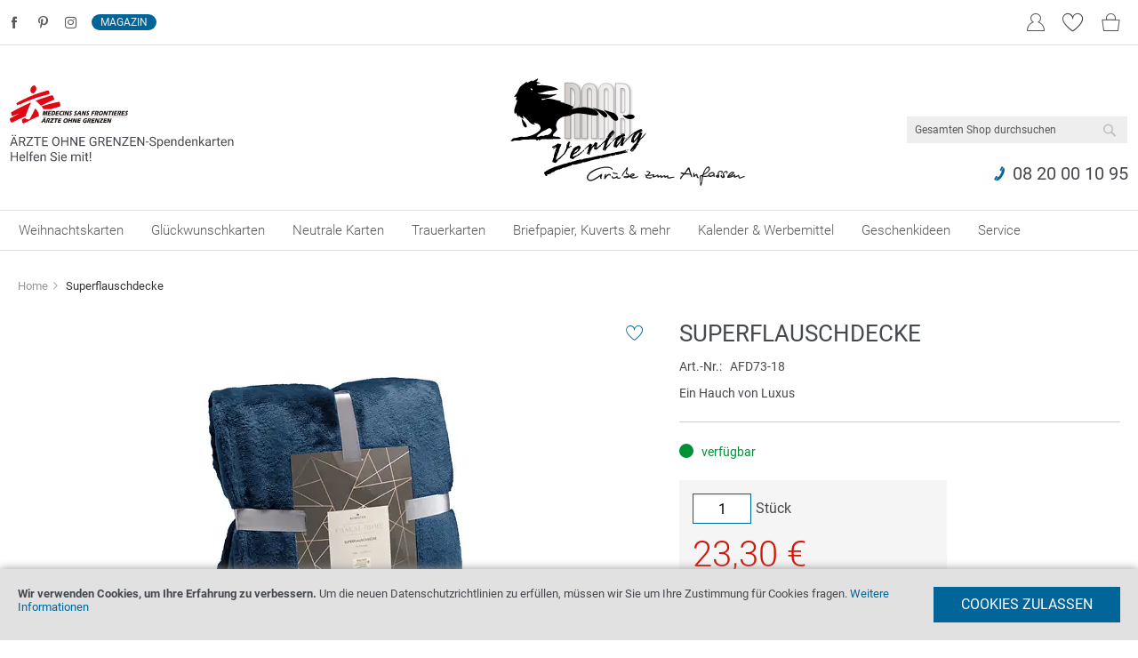

--- FILE ---
content_type: text/html; charset=UTF-8
request_url: https://www.raab-verlag.at/superflauschdecke-afd73-18
body_size: 27608
content:
<!doctype html>
<html lang="de">
    <head prefix="og: http://ogp.me/ns# fb: http://ogp.me/ns/fb# product: http://ogp.me/ns/product#">
        <script>
    var LOCALE = 'de\u002DDE';
    var BASE_URL = 'https\u003A\u002F\u002Fwww.raab\u002Dverlag.at\u002F';
    var require = {
        'baseUrl': 'https\u003A\u002F\u002Fcdn.raab\u002Dverlag.at\u002Fstatic\u002Fversion1767865716\u002Ffrontend\u002Fraab\u002Ftheme\u002Fde_DE'
    };</script>        <meta charset="utf-8"/>
<meta name="title" content="Superflauschdecke"/>
<meta name="description" content="RAAB - Verlag & Versandhandel GmbH"/>
<meta name="keywords" content="RAAB - Verlag & Versandhandel GmbH"/>
<meta name="robots" content="INDEX,FOLLOW"/>
<meta name="viewport" content="width=device-width, initial-scale=1"/>
<meta name="format-detection" content="telephone=no"/>
<meta name="google-site-verification" content="7bASxGiB4Y3Y3DCSIlXie8xCCXXqp22OrbRv6OPK_fU"/>
<title>Superflauschdecke</title>


























<link  rel="icon" sizes="16x16" href="https://cdn.raab-verlag.at/static/version1767865716/frontend/raab/theme/de_DE/Magento_Theme/favicon.ico" />
<link  rel="icon" type="image/x-icon" href="https://cdn.raab-verlag.at/static/version1767865716/frontend/raab/theme/de_DE/Magento_Theme/favicon.ico" />
<link  rel="shortcut icon" type="image/x-icon" href="https://cdn.raab-verlag.at/static/version1767865716/frontend/raab/theme/de_DE/Magento_Theme/favicon.ico" />
<script  type="text/javascript"  src="https://cdn.raab-verlag.at/static/version1767865716/frontend/raab/theme/de_DE/requirejs/require.js"></script>
<script  type="text/javascript"  src="https://cdn.raab-verlag.at/static/version1767865716/frontend/raab/theme/de_DE/mage/requirejs/mixins.js"></script>
<script  type="text/javascript"  src="https://cdn.raab-verlag.at/static/version1767865716/frontend/raab/theme/de_DE/requirejs-config.js"></script>
<script  type="text/javascript"  src="https://cdn.raab-verlag.at/static/version1767865716/frontend/raab/theme/de_DE/Magento_Catalog/js/catalog_product_view.js"></script>
<link rel="preload" as="font" crossorigin="anonymous" href="https://cdn.raab-verlag.at/static/version1767865716/frontend/raab/theme/de_DE/fonts/raab.woff" />
<link rel="preload" as="font" crossorigin="anonymous" href="https://cdn.raab-verlag.at/static/version1767865716/frontend/raab/theme/de_DE/fonts/roboto-v20-latin-300.woff2" />
<link rel="preload" as="font" crossorigin="anonymous" href="https://cdn.raab-verlag.at/static/version1767865716/frontend/raab/theme/de_DE/fonts/roboto-v20-latin-700.woff2" />
<link rel="preload" as="font" crossorigin="anonymous" href="https://cdn.raab-verlag.at/static/version1767865716/frontend/raab/theme/de_DE/fonts/roboto-v20-latin-regular.woff2" />
<link rel="preload" as="font" crossorigin="anonymous" href="https://cdn.raab-verlag.at/static/version1767865716/frontend/raab/theme/de_DE/fonts/playfair-display-v20-latin-700.woff2" />
<link rel="preload" as="font" crossorigin="anonymous" href="https://cdn.raab-verlag.at/static/version1767865716/frontend/raab/theme/de_DE/fonts/playfair-display-v20-latin-regular.woff2" />
<script> (function(ss,ex){ window.ldfdr=window.ldfdr||function(){(ldfdr._q=ldfdr._q||[]).push([].slice.call(arguments));}; (function(d,s){ fs=d.getElementsByTagName(s)[0]; function ce(src){ var cs=d.createElement(s); cs.src=src; cs.async=1; fs.parentNode.insertBefore(cs,fs); }; ce('https://sc.lfeeder.com/lftracker_v1_'+ss+(ex?'_'+ex:'')+'.js'); })(document,'script'); })('kn9Eq4RJ20z4RlvP'); </script>        <!-- NO Pixel ID is configured, please goto Admin -->
<script type="text&#x2F;javascript">    console.log('No Meta pixel is configured, please log in as a admin and then visit Stores -> Meta -> Setup -> Get Started');</script>
<!-- Google Tag Manager by MagePal + Moltomedia -->
<script type="text/javascript" >
    window.dataLayer = window.dataLayer || [];

</script>

<script type="text/x-magento-init">
    {
        "*": {
            "magepalGtmDatalayer": {
                "isCookieRestrictionModeEnabled": 1,
                "currentWebsite": 10,
                "cookieName": "user_allowed_save_cookie",
                "dataLayer": "dataLayer",
                "accountId": "GTM-M4WDDTL",
                "data": [{"ecommerce":{"currencyCode":"EUR"},"pageType":"catalog_product_view","list":"detail","pageinfo":{"pageID":"\/superflauschdecke-afd73-18","breadCrumbs":"Superflauschdecke","onsiteSearchTerm":"","onSiteSearchResults":0}},{"event":"productPage","product":{"id":"81175","sku":"AFD73-18","parent_sku":"AFD73-18","product_type":"simple","name":"Superflauschdecke","price":23.3,"attribute_set_id":"11","path":"Superflauschdecke","category":"Personalisierte Geschenkideen","image_url":"https:\/\/cdn.raab-verlag.at\/media\/catalog\/product\/a\/f\/afd73-18_18.jpg","productID":"81175","productName":"Superflauschdecke","productURL":"https:\/\/www.raab-verlag.at\/superflauschdecke-afd73-18","description":"Ein Hauch von Luxus","color":"","Maincategory":"","Subcategory1":"","Subcategory2":"","productTyp":"sortiment","linkedProduct":[]}}],
                "isGdprEnabled": 1,
                "gdprOption": 1,
                "addJsInHeader": 1,
                "containerCode": ""
            }
        }
    }
</script>
<!-- End Google Tag Manager by MagePal + Moltomedia -->

<style type="text/css" data-type="criticalCss">
    @media only screen and (max-width:1099px){.navigation{padding:0;background:0 0;box-sizing:border-box}.navigation .parent .level-top{position:relative;display:block;text-decoration:none}.navigation .parent .level-top:after{-webkit-font-smoothing:antialiased;-moz-osx-font-smoothing:grayscale;font-size:42px;line-height:inherit;color:inherit;content:'\e622';font-family:icons-blank-theme;vertical-align:middle;display:inline-block;font-weight:400;overflow:hidden;speak:none;text-align:center;position:absolute;right:7px;top:-8px}.nav-sections{-webkit-overflow-scrolling:touch;height:100%;left:-80%;left:calc(-1 * (100% - 54px));overflow:auto;position:fixed;top:0;width:80%;width:calc(100% - 54px)}.nav-sections .navigation{width:100%}.nav-sections .navigation .level0>.level-top{font-weight:400;text-transform:none;padding-right:10px}.nav-sections .navigation .level0>.level-top:after{right:8px}.nav-sections-items{height:100%;position:relative;z-index:1}.nav-sections-items:after,.nav-sections-items:before{content:'';display:table}.nav-sections-items:after{clear:both}.nav-sections-item-title{background:rgba(0,0,0,0);width:33.33%;background:0 0;border-width:0 0 1px 1px;box-sizing:border-box;height:71px;padding-top:24px;text-align:center}.nav-sections-item-content{box-sizing:border-box;float:right;margin-left:-100%;margin-top:71px;width:100%;padding:27.5px 0}.nav-sections-item-content:after,.nav-sections-item-content:before{content:'';display:table}.nav-sections-item-content:after{clear:both}.navigation ul{margin:0;padding:0}.navigation li{margin:0}.navigation a{display:block;padding-top:11px;padding-right:0;padding-bottom:11px;padding-left:15px;color:#575757;text-decoration:none}.navigation .level0{border-top:1px solid #d1d1d1;font-size:1.6rem}.navigation .level0>.level-top{font-weight:700;padding:8px 44px 8px 15px;text-transform:uppercase;word-wrap:break-word}.navigation .level0>.level1{font-weight:600}.navigation .submenu>li{word-wrap:break-word}.navigation .submenu:not(:first-child){font-weight:400;line-height:1.3;left:auto!important;overflow-x:hidden;padding:0;position:relative;top:auto!important}.navigation .submenu:not(:first-child)>li>a{padding-left:15px}.navigation .submenu:not(:first-child)>li:last-child{margin-bottom:0}.navigation .submenu:not(:first-child) ul{display:block;padding-left:15px}.navigation .submenu:not(:first-child) ul>li{margin:0}.navigation .submenu:not(:first-child) ul>li a{display:block;line-height:normal;display:block;line-height:normal;display:block;line-height:normal;display:block;line-height:normal;display:block;line-height:normal;display:block;line-height:normal;display:block;line-height:normal;display:block;line-height:normal;display:block;line-height:normal;display:block;line-height:normal;display:block;line-height:normal;display:block;line-height:normal;display:block;line-height:normal;display:block;line-height:normal;display:block;line-height:normal;display:block;line-height:normal;display:block;line-height:normal;display:block;line-height:normal;display:block;line-height:normal;display:block;line-height:normal;display:block;line-height:normal;display:block;line-height:normal;display:block;line-height:normal;display:block;line-height:normal;display:block;line-height:normal;display:block;line-height:normal;display:block;line-height:normal;display:block;line-height:normal;display:block;line-height:normal;display:block;line-height:normal;display:block;line-height:normal;display:block;line-height:normal;display:block;line-height:normal;display:block;line-height:normal;display:block;line-height:normal;display:block;line-height:normal;display:block;line-height:normal;display:block;line-height:normal;display:block;line-height:normal;display:block;line-height:normal;display:block;line-height:normal;display:block;line-height:normal;display:block;line-height:normal;display:block;line-height:normal;display:block;line-height:normal;display:block;line-height:normal;display:block;line-height:normal;display:block;line-height:normal;display:block;line-height:normal;display:block;line-height:normal;display:block;line-height:normal;display:block;line-height:normal;display:block;line-height:normal;display:block;line-height:normal;display:block;line-height:normal;display:block;line-height:normal;display:block;line-height:normal;display:block;line-height:normal;display:block;line-height:normal;display:block;line-height:normal;display:block;line-height:normal;display:block;line-height:normal;display:block;line-height:normal;display:block;line-height:normal;display:block;line-height:normal;display:block;line-height:normal;display:block;line-height:normal;display:block;line-height:normal;display:block;line-height:normal;display:block;line-height:normal;display:block;line-height:normal;display:block;line-height:normal;display:block;line-height:normal;display:block;line-height:normal;display:block;line-height:normal;display:block;line-height:normal;display:block;line-height:normal;display:block;line-height:normal;display:block;line-height:normal;display:block;line-height:normal;display:block;line-height:normal;display:block;line-height:normal;display:block;line-height:normal;display:block;line-height:normal;display:block;line-height:normal;display:block;line-height:normal;display:block;line-height:normal;display:block;line-height:normal;display:block;line-height:normal;display:block;line-height:normal;display:block;line-height:normal;display:block;line-height:normal;display:block;line-height:normal;display:block;line-height:normal;display:block;line-height:normal;display:block;line-height:normal;display:block;line-height:normal;display:block;line-height:normal;display:block;line-height:normal;display:block;line-height:normal;display:block;line-height:normal;display:block;line-height:normal;display:block;line-height:normal;display:block;line-height:normal;display:block;line-height:normal;display:block;line-height:normal;display:block;line-height:normal;display:block;line-height:normal;display:block;line-height:normal;display:block;line-height:normal;display:block;line-height:normal;display:block;line-height:normal;display:block;line-height:normal;display:block;line-height:normal;display:block;line-height:normal;display:block;line-height:normal;display:block;line-height:normal;display:block;line-height:normal;display:block;line-height:normal;display:block;line-height:normal;display:block;line-height:normal;display:block;line-height:normal;display:block;line-height:normal;display:block;line-height:normal;display:block;line-height:normal;display:block;line-height:normal;display:block;line-height:normal;display:block;line-height:normal;display:block;line-height:normal;display:block;line-height:normal;display:block;line-height:normal;display:block;line-height:normal;display:block;line-height:normal;display:block;line-height:normal;display:block;line-height:normal;display:block;line-height:normal;display:block;line-height:normal;display:block;line-height:normal;display:block;line-height:normal;display:block;line-height:normal;display:block;line-height:normal;display:block;line-height:normal;display:block;line-height:normal;display:block;line-height:normal;display:block;line-height:normal;display:block;line-height:normal;display:block;line-height:normal;display:block;line-height:normal;display:block;line-height:normal;display:block;line-height:normal;display:block;line-height:normal;display:block;line-height:normal;display:block;line-height:normal;display:block;line-height:normal;display:block;line-height:normal;display:block;line-height:normal;display:block;line-height:normal;display:block;line-height:normal;display:block;line-height:normal;display:block;line-height:normal;display:block;line-height:normal;color:#575757;display:block;line-height:normal}.navigation li.level0:last-child{border-bottom:1px solid #d1d1d1}.navigation .level0.has-active>a:not(.ui-state-active){border-color:#ff8c00;border-style:solid;border-width:0 0 0 8px}.navigation .level0.has-active>a:not(.ui-state-active) span:not(.ui-menu-icon){margin-left:-8px}.navigation .submenu:not(:first-child) .active>a{border-color:#ff8c00;border-style:solid;border-width:0 0 0 8px;padding-left:7px}.navigation .submenu:not(:first-child) .level1.active>a{padding-left:7px}.navigation .level0.active>a:not(.ui-state-active){border-color:#ff8c00;border-style:solid;border-width:0 0 0 8px}.navigation .level0.active>a:not(.ui-state-active) span:not(.ui-menu-icon){margin-left:-8px}}.footer__nav__column__content{display:none;padding-top:.8rem;padding-left:20px;display:none;padding-top:.8rem;padding-left:20px;display:none;padding-top:.8rem;padding-left:20px;display:none;padding-top:.8rem;padding-left:20px;display:none;padding-top:.8rem;padding-left:20px;display:none;padding-top:.8rem;padding-left:20px;display:none;padding-top:.8rem;padding-left:20px;display:none;padding-top:.8rem;padding-left:20px;display:none;padding-top:.8rem;padding-left:20px;display:none;padding-top:.8rem;padding-left:20px;display:none;padding-top:.8rem;padding-left:20px;display:none;padding-top:.8rem;padding-left:20px;display:none;padding-top:.8rem;padding-left:20px;display:none;padding-top:.8rem;padding-left:20px;display:none;padding-top:.8rem;padding-left:20px;display:none;padding-top:.8rem;padding-left:20px;display:none;padding-top:.8rem;padding-left:20px;display:none;padding-top:.8rem;padding-left:20px;display:none;padding-top:.8rem;padding-left:20px;display:none;padding-top:.8rem;padding-left:20px;display:none;padding-top:.8rem;padding-left:20px;display:none;padding-top:.8rem;padding-left:20px;display:none;padding-top:.8rem;padding-left:20px;display:none;padding-top:.8rem;padding-left:20px;display:none;padding-top:.8rem;padding-left:20px;display:none;padding-top:.8rem;padding-left:20px;display:none;padding-top:.8rem;padding-left:20px;display:none;padding-top:.8rem;padding-left:20px;display:none;padding-top:.8rem;padding-left:20px;display:none;padding-top:.8rem;padding-left:20px;display:none;padding-top:.8rem;padding-left:20px;display:none;padding-top:.8rem;padding-left:20px;display:none;padding-top:.8rem;padding-left:20px;display:none;padding-top:.8rem;padding-left:20px;display:none;padding-top:.8rem;padding-left:20px;display:none;padding-top:.8rem;padding-left:20px;display:none;padding-top:.8rem;padding-left:20px;display:none;padding-top:.8rem;padding-left:20px;display:none;padding-top:.8rem;padding-left:20px;display:none;padding-top:.8rem;padding-left:20px;display:none;padding-top:.8rem;padding-left:20px;display:none;padding-top:.8rem;padding-left:20px;display:none;padding-top:.8rem;padding-left:20px;display:none;padding-top:.8rem;padding-left:20px;font-family:roboto;font-size:16px;display:none;padding-top:.8rem;padding-left:20px}footer ul{font-size:inherit;list-style:none;text-align:left;margin:0;padding:0}.footer__payment-shipping .footer__payment-shipping__block .footer__payment-shipping__headline{padding-right:5px;display:none;text-transform:uppercase;margin-right:30px;align-self:center;padding-right:5px;display:none;text-transform:uppercase;margin-right:30px;align-self:center;padding-right:5px;display:none;text-transform:uppercase;margin-right:30px;align-self:center;padding-right:5px;display:none;text-transform:uppercase;margin-right:30px;align-self:center;padding-right:5px;display:none;font-size:16px;font-weight:400;text-transform:uppercase;margin-right:30px;align-self:center}.hidden-xsmall{display:none}.card-block .lower-blocks .card-image-wrapper{margin:0}body{overflow-y:scroll;margin:0;padding:0;color:#45484c;font-family:roboto,helvetica neue,Helvetica,Arial,sans-serif;font-style:normal;font-weight:400;line-height:1.375;font-size:1.6rem;background-color:#fff}img{max-height:100%;max-width:100%;max-height:100%;max-width:100%;max-height:100%;max-width:100%;max-height:100%;max-width:100%;max-height:100%;max-width:100%;max-height:100%;max-width:100%;max-height:100%;max-width:100%;max-height:100%;max-width:100%;max-height:100%;max-width:100%;max-height:100%;max-width:100%;max-height:100%;max-width:100%;max-height:100%;max-width:100%;max-height:100%;max-width:100%;max-height:100%;max-width:100%;max-height:100%;max-width:100%;max-height:100%;max-width:100%;max-height:100%;max-width:100%;max-height:100%;max-width:100%;max-height:100%;max-width:100%;max-height:100%;max-width:100%;max-height:100%;max-width:100%;max-height:100%;max-width:100%;max-height:100%;max-width:100%;max-height:100%;max-width:100%;max-height:100%;max-width:100%;max-height:100%;max-width:100%;max-height:100%;max-width:100%;max-height:100%;max-width:100%;max-height:100%;max-width:100%;max-height:100%;max-width:100%;max-height:100%;max-width:100%;max-height:100%;max-width:100%;max-height:100%;max-width:100%;max-height:100%;max-width:100%;max-height:100%;max-width:100%;max-height:100%;max-width:100%;max-height:100%;max-width:100%;max-height:100%;max-width:100%;max-height:100%;max-width:100%;max-height:100%;max-width:100%;max-height:100%;max-width:100%;border:0;max-height:100%;max-width:100%}h2{color:#45484c;font-family:roboto;font-weight:400;line-height:26px;font-size:2.6rem;margin-top:2.75rem;margin-bottom:2.2rem;text-transform:uppercase}ul{margin-top:0;margin-bottom:2.75rem;padding-left:22px}ul>li{margin-top:0;margin-bottom:1.1rem;margin-bottom:5.5px}button{background-image:none;background:#ff8c00;display:inline-block;box-sizing:border-box;vertical-align:middle;text-transform:uppercase;background-image:none;background:#ff8c00;display:inline-block;line-height:1.8rem;box-sizing:border-box;vertical-align:middle;text-transform:uppercase;line-height:18px;line-height:18px;background-image:none;background:#ff8c00;display:inline-block;line-height:1.8rem;box-sizing:border-box;vertical-align:middle;text-transform:uppercase;background-image:none;background:#ff8c00;display:inline-block;line-height:1.8rem;box-sizing:border-box;vertical-align:middle;text-transform:uppercase;line-height:18px;line-height:18px;background-image:none;background:#ff8c00;border:1px solid #ff8c00;color:#fff;display:inline-block;font-family:roboto,helvetica neue,Helvetica,Arial,sans-serif;font-weight:400;margin:0;padding:10px 30px}.minicart-wrapper .action.showcart .counter-label,.minicart-wrapper .action.showcart .text{clip:rect(0,0,0,0);height:1px;overflow:hidden;position:absolute;width:1px;clip:rect(0,0,0,0);height:1px;overflow:hidden;position:absolute;width:1px;clip:rect(0,0,0,0);height:1px;overflow:hidden;position:absolute;width:1px;clip:rect(0,0,0,0);height:1px;overflow:hidden;position:absolute;width:1px;clip:rect(0,0,0,0);height:1px;overflow:hidden;position:absolute;width:1px;clip:rect(0,0,0,0);height:1px;overflow:hidden;position:absolute;width:1px;clip:rect(0,0,0,0);height:1px;overflow:hidden;position:absolute;width:1px;clip:rect(0,0,0,0);height:1px;overflow:hidden;position:absolute;width:1px;clip:rect(0,0,0,0);height:1px;overflow:hidden;position:absolute;width:1px;clip:rect(0,0,0,0);height:1px;overflow:hidden;position:absolute;width:1px;clip:rect(0,0,0,0);height:1px;overflow:hidden;position:absolute;width:1px;clip:rect(0,0,0,0);height:1px;overflow:hidden;position:absolute;width:1px;clip:rect(0,0,0,0);height:1px;overflow:hidden;position:absolute;width:1px;clip:rect(0,0,0,0);height:1px;overflow:hidden;position:absolute;width:1px;clip:rect(0,0,0,0);height:1px;overflow:hidden;position:absolute;width:1px;border:0;clip:rect(0,0,0,0);height:1px;margin:-1px;overflow:hidden;padding:0;position:absolute;width:1px}.search-autocomplete{box-sizing:border-box;display:none;margin-top:-15px;overflow:hidden;position:absolute;z-index:3}.minicart-wrapper{display:inline-block;position:relative;float:none;margin:0}.minicart-wrapper .action.showcart{display:inline-block;text-decoration:none;white-space:nowrap}.minicart-wrapper .block-minicart{right:0;right:0;right:0;box-shadow:0 3px 3px rgba(0,0,0,.15);padding:15px;right:0;margin:0;font-size:14px;right:0;right:0;box-sizing:border-box;display:none;position:absolute;top:100%;right:0;background:#f5f5f5;z-index:9;right:0;background:#fff;margin-top:4px;min-width:100%;width:320px;z-index:101}.minicart-wrapper .block-minicart:before{border:6px solid;border-color:transparent transparent #fff;z-index:99;right:26px;top:-12px}.minicart-wrapper .block-minicart:after{border:7px solid;border-color:transparent transparent #f5f5f5;z-index:98;right:25px;top:-14px}.page-wrapper{display:-webkit-flex;display:-ms-flexbox;display:flex;-webkit-flex-direction:column;-ms-flex-direction:column;flex-direction:column;min-height:100vh;padding-top:86px}.page-header{margin-bottom:22px;position:fixed;top:0;width:100%;z-index:900;background:#fff;height:86px;transform:translateY(0);border-bottom:1px solid #e1e1e1}.message.global.cookie,.message.global.noscript{padding:11px 22px;display:block;line-height:1.2em;font-size:1.3rem;background:#ffee9c;border-color:#d6ca8e;color:#45484c;margin:0}.message.global.cookie{bottom:0;left:0;position:fixed;right:0;z-index:3;background:#e1e1e1;box-shadow:0 0 10px #979797}@media only screen and (max-width:767px){.header.content,.navigation,.page-header .header.panel,.page-main{padding-left:15px;padding-right:15px;padding-left:15px;padding-right:15px;padding-left:15px;padding-right:15px;padding-left:15px;padding-right:15px;padding-left:15px;padding-right:15px;padding-left:15px;padding-right:15px;padding-left:15px;padding-right:15px;padding-left:15px;padding-right:15px;padding-left:15px;padding-right:15px;padding-left:15px;padding-right:15px;padding-left:15px;padding-right:15px;padding-left:15px;padding-right:15px}.block-search .block-content{margin-bottom:0}.breadcrumbs,.header.content,.navigation,.page-header .header.panel,.page-main{padding-left:15px;padding-right:15px;padding-left:15px;padding-right:15px;padding-left:15px;padding-right:15px;padding-left:15px;padding-right:15px;padding-left:15px;padding-right:15px;padding-left:15px;padding-right:15px;padding-left:15px;padding-right:15px;padding-left:15px;padding-right:15px;padding-left:15px;padding-right:15px;padding-left:15px;padding-right:15px;padding-left:15px;padding-right:15px;padding-left:15px;padding-right:15px;padding-left:15px;padding-right:15px;padding-left:15px;padding-right:15px;padding-left:15px;padding-right:15px;padding-left:15px;padding-right:15px;padding-left:15px;padding-right:15px;padding-left:15px;padding-right:15px;padding-left:15px;padding-right:15px;padding-left:15px;padding-right:15px;padding-left:15px;padding-right:15px;padding-left:15px;padding-right:15px;padding-left:15px;padding-right:15px;padding-left:15px;padding-right:15px;padding-left:15px;padding-right:15px;padding-left:15px;padding-right:15px;padding-left:15px;padding-right:15px;padding-left:15px;padding-right:15px;padding-left:15px;padding-right:15px;padding-left:15px;padding-right:15px;padding-left:15px;padding-right:15px;padding-left:15px;padding-right:15px;padding-left:15px;padding-right:15px;padding-left:15px;padding-right:15px;padding-left:15px;padding-right:15px;padding-left:15px;padding-right:15px;padding-left:15px;padding-right:15px;padding-left:15px;padding-right:15px;padding-left:15px;padding-right:15px;padding-left:15px;padding-right:15px;padding-left:15px;padding-right:15px;padding-left:15px;padding-right:15px}.filter-options input[type=checkbox]{overflow:hidden;clip:rect(0,0,0,0);margin:0;padding:0;width:0;height:0;border:0;opacity:0;position:absolute}.filter-options input[type=checkbox]+.amshopby-choice{word-wrap:break-word;word-break:break-word;position:absolute;top:5px;left:0;display:block;margin:0;padding:0 0 0 36px;min-height:25px;line-height:1.2}.filter-options input[type=checkbox]+.amshopby-choice:after,.filter-options input[type=checkbox]+.amshopby-choice:before{position:absolute;top:0;left:0;display:inline-block;box-sizing:border-box;width:25px;height:25px;border-radius:2px;content:''}.filter-options input[type=checkbox]+.amshopby-choice:before{border:1px solid #e3e3e3;background:#fff}.filter-options input[type=checkbox]+.amshopby-choice:after{background:url([data-uri]) center/25px #1979c3;content:none}h1{margin-bottom:22px;line-height:1.2;margin-bottom:22px;line-height:1.2;margin-bottom:22px;line-height:1.2;margin-bottom:22px;line-height:1.2;font-size:26px;margin-bottom:22px;line-height:1.2}}.nav-toggle{top:15px;z-index:14;display:inline-block;text-decoration:none;display:block;left:15px;position:absolute}@media only screen and (min-width:1100px){.nav-toggle{display:none}.nav-sections{-webkit-flex-shrink:0;flex-shrink:0;-webkit-flex-basis:auto;flex-basis:auto;margin-bottom:33px}.nav-sections .menu-switcher,.nav-sections .raab-contact,.nav-sections .social{display:none}.nav-sections-item-title{display:none}.nav-sections-item-content{display:block!important}.nav-sections-item-content>*{display:none}.nav-sections-item-content>.navigation{display:block}.navigation{background:0 0;font-weight:700;height:inherit;left:auto;overflow:inherit;padding:0;position:relative;top:0;width:100%;z-index:3}.navigation ul{margin-top:0;margin-bottom:0;padding:0;position:relative}.navigation li.level0{border-top:none}.navigation li.level1{position:relative}.navigation .level0{margin:0 11px 0 0;display:inline-block;position:relative}.navigation .level0:last-child{margin-right:0;padding-right:0}.navigation .level0>.level-top{color:#575757;line-height:53px;padding:0 12px;text-decoration:none;box-sizing:border-box;position:relative;display:inline-block}.navigation .level0.parent>.level-top{padding-right:20px}.navigation .level0 .submenu{margin:0!important;position:absolute;z-index:1;margin-top:11px}.navigation .level0 .submenu:before{content:'';display:block;position:absolute;width:100%;height:4px;left:0;top:-4px;z-index:1}.navigation .level0 .submenu a{display:block;line-height:inherit;color:#575757;padding:8px 22px}.navigation .level0 .submenu .submenu{top:0!important;left:100%!important}.navigation .level0 .submenu li{margin:0}.panel.header .links{display:inline-block}.page-header .header .logo .logo-desktop{display:block}.page-header .header .logo .logo-mobile{display:none}.page-wrapper{padding-top:0}.page-header{position:relative;z-index:900;height:auto;border-bottom:none}.page-header .panel.wrapper{border-bottom:1px solid #e1e1e1}.page-header .header.content{padding:27.5px 11px;display:flex;flex-wrap:nowrap;justify-content:space-between;align-items:center;margin-right:auto}.page-header .header.content .minicart-wrapper,.page-header .header.content .wishlist-mini-link{height:85px;top:-51px;padding-bottom:5px;height:auto;top:40px}.page-header .header.panel{display:flex;justify-content:left;align-items:center;font-size:12px;color:#595959;padding:0}.page-header .header.panel .header.links{display:none}.page-header .header.panel .login-mini{order:4;width:32px;padding:5px;margin-left:auto;margin-right:50px}.page-header .header.panel .login-mini.wishlist-active{margin-right:94px}.page-header .header.panel .benefits{display:none}.page-header .header.panel .header-switcher{order:3;width:75%}.page-header .header.panel .social{order:1;width:15%}.page-header .header.content .raab-contact{order:1;margin-top:20px;text-align:right}.page-header .header.content .raab-aeog{display:block;order:1;max-width:20%}.page-header .header.content .logo{order:3;margin-left:145px}.page-header .header.content .minicart-wrapper{right:10px;order:4;padding-bottom:0}.page-header .header.content .wishlist-mini-link{right:52px;order:2}.page-header .header.content .block-search{margin-right:0;order:5;align-self:flex-end}.page-header .header .nav-toggle{display:none}.page-header .header .logo img{width:286px;height:130px}.page-header .header .block-search{float:right;padding-left:15px;position:relative;width:250px;z-index:4}.page-header .header .block-search .label{display:none}.page-header .header .block-search .control{position:static;width:100%;background:0 0;box-shadow:none;border-top:0;margin:0;padding:0}.page-header .header .block-search input{margin:0;padding-right:35px;position:static;background-color:#edeeed;border:1px solid transparent;font-size:12px}.page-header .header .block-search input::-webkit-input-placeholder{color:#575757}.page-header .header .block-search input:-moz-placeholder{color:#575757}.page-header .header .block-search input::-moz-placeholder{color:#575757}.page-header .header .block-search input:-ms-input-placeholder{color:#575757}.page-header .header .block-search .action.search{display:inline-block;background-image:none;background:0 0;-moz-box-sizing:content-box;border:0;box-shadow:none;line-height:inherit;margin:0;text-decoration:none;text-shadow:none;font-weight:400;padding:5.5px 0;position:absolute;right:10px;top:0;z-index:1}.page-header .header .block-search .action.search>span{border:0;clip:rect(0,0,0,0);height:1px;margin:-1px;overflow:hidden;padding:0;position:absolute;width:1px}.page-header .header .block-search .action.search:before{-webkit-font-smoothing:antialiased;-moz-osx-font-smoothing:grayscale;font-size:22px;line-height:22px;color:#8f8f8f;content:'\e615';font-family:icons-blank-theme;margin:0;vertical-align:top;display:inline-block;font-weight:400;overflow:hidden;speak:none;text-align:center}.raab-contact{display:block}.navigation .level0.has-active>.level-top{border-color:#ff8c00;border-style:solid;border-width:0 0 3px;color:#016599;text-decoration:none;display:inline-block}.navigation .level0 .submenu .active>a{border-style:solid;border-width:0 0 0 3px;border-color:#ff8c00;border-style:solid;border-width:0 0 0 3px}.navigation .level0.active>.level-top{border-style:solid;border-width:0 0 3px;text-decoration:none;display:inline-block;border-style:solid;border-width:0 0 3px;text-decoration:none;display:inline-block;border-style:solid;border-width:0 0 3px;text-decoration:none;display:inline-block;border-style:solid;border-width:0 0 3px;text-decoration:none;display:inline-block;border-style:solid;border-width:0 0 3px;text-decoration:none;display:inline-block;border-style:solid;border-width:0 0 3px;text-decoration:none;display:inline-block;border-style:solid;border-width:0 0 3px;text-decoration:none;display:inline-block;border-color:#ff8c00;border-style:solid;border-width:0 0 3px;color:#016599;text-decoration:none;display:inline-block}}.social__media-platform:visited{text-decoration:inherit;color:#595959;text-decoration:none}@media all and (min-width:768px),print{.block-search .label{border:0;clip:rect(0,0,0,0);height:1px;margin:-1px;overflow:hidden;padding:0;position:absolute;width:1px}.header.content:after,.header.content:before,.page-header .header.panel:after,.page-header .header.panel:before{content:'';display:table}.header.content:after,.page-header .header.panel:after{clear:both}.header.content,.navigation,.page-header .header.panel,.page-main{box-sizing:border-box;margin-left:auto;margin-right:auto;max-width:1280px;padding-left:20px;padding-right:20px;width:auto;box-sizing:border-box;margin-left:auto;margin-right:auto;max-width:1280px;padding-left:20px;padding-right:20px;width:auto;box-sizing:border-box;margin-left:auto;margin-right:auto;max-width:1280px;padding-left:20px;padding-right:20px;width:auto}.page-main{width:100%}.panel.header{padding:10px 20px}.block-search{float:right;padding-left:15px;position:relative;width:250px;z-index:4}.block-search .control{border-top:0;margin:0;padding:0 0 25px}.block-search input{margin:0;padding-right:35px;position:static}.block-search input::-webkit-input-placeholder{color:#575757}.block-search input:-moz-placeholder{color:#575757}.block-search input::-moz-placeholder{color:#575757}.block-search input:-ms-input-placeholder{color:#575757}.block-search .action.search{display:inline-block;background-image:none;background:0 0;-moz-box-sizing:content-box;border:0;box-shadow:none;line-height:inherit;margin:0;text-decoration:none;text-shadow:none;font-weight:400;padding:5.5px 0;position:absolute;right:10px;top:0;z-index:1}.block-search .action.search>span{border:0;clip:rect(0,0,0,0);height:1px;margin:-1px;overflow:hidden;padding:0;position:absolute;width:1px}.block-search .action.search:before{-webkit-font-smoothing:antialiased;-moz-osx-font-smoothing:grayscale;font-size:22px;line-height:22px;color:#8f8f8f;content:'\e615';font-family:icons-blank-theme;margin:0;vertical-align:top;display:inline-block;font-weight:400;overflow:hidden;speak:none;text-align:center}.search-autocomplete{margin-top:0}.minicart-wrapper{margin-left:13px}.minicart-wrapper .block-minicart{right:-15px;width:390px}.navigation ul{padding:0 8px}.header.panel>.header.links{float:right;font-size:0;margin:0;padding:0;list-style:none;margin-left:auto}.header.panel>.header.links>li{display:inline-block;vertical-align:top;font-size:16px;margin:0 0 0 15px}.header.panel>.header.links>li a{line-height:1.4}.header.content{padding:33px 22px 0}.page-header{border:0;margin-bottom:0}.page-header .panel.wrapper{border-bottom:1px solid #ff8c00}.page-header .header.panel{padding-bottom:11px;padding-top:11px}.logo{margin:-8px auto 25px 0}.logo img{max-height:inherit}.column.main{box-sizing:border-box;min-height:300px}.columns{display:block}.page-products .columns{padding-top:0;position:relative;z-index:1}.breadcrumbs,.header.content,.navigation,.page-header .header.panel,.page-main{box-sizing:border-box;margin-left:auto;margin-right:auto;max-width:1280px;padding-left:20px;padding-right:20px;width:auto;box-sizing:border-box;margin-left:auto;margin-right:auto;max-width:1280px;padding-left:20px;padding-right:20px;width:auto;box-sizing:border-box;margin-left:auto;margin-right:auto;max-width:1280px;padding-left:20px;padding-right:20px;width:auto;box-sizing:border-box;margin-left:auto;margin-right:auto;max-width:1280px;padding-left:20px;padding-right:20px;width:auto;box-sizing:border-box;margin-left:auto;margin-right:auto;max-width:1280px;padding-left:20px;padding-right:20px;width:auto;box-sizing:border-box;margin-left:auto;margin-right:auto;max-width:1280px;padding-left:20px;padding-right:20px;width:auto;box-sizing:border-box;margin-left:auto;margin-right:auto;max-width:1280px;padding-left:20px;padding-right:20px;width:auto;box-sizing:border-box;margin-left:auto;margin-right:auto;max-width:1280px;padding-left:20px;padding-right:20px;width:auto;box-sizing:border-box;margin-left:auto;margin-right:auto;max-width:1280px;padding-left:20px;padding-right:20px;width:auto}.page-layout-1column .column.main{width:100%;-ms-flex-order:2;-webkit-order:2;order:2;width:100%;-ms-flex-order:2;-webkit-order:2;order:2}.page-layout-1column .toolbar-products{position:inherit!important}.filter-options input[type=checkbox]{overflow:hidden;clip:rect(0,0,0,0);margin:0;padding:0;width:0;height:0;border:0;opacity:0;position:absolute}.filter-options input[type=checkbox]+.amshopby-choice{word-wrap:break-word;word-break:break-word;position:absolute;top:5px;left:0;display:block;margin:0;padding:0 0 0 23px;min-height:12px;line-height:1.2}.filter-options input[type=checkbox]+.amshopby-choice:after,.filter-options input[type=checkbox]+.amshopby-choice:before{position:absolute;top:0;left:0;display:inline-block;box-sizing:border-box;width:12px;height:12px;border-radius:2px;content:''}.filter-options input[type=checkbox]+.amshopby-choice:before{border:1px solid #e3e3e3;background:#fff}.filter-options input[type=checkbox]+.amshopby-choice:after{background:url([data-uri]) center/12px #1979c3;content:none}.products.wrapper~.toolbar .pages{float:left}.toolbar-amount{float:left}.sorter{float:right}.modes{display:inline-block;float:left;margin-right:22px}.products.wrapper~.toolbar .modes{display:none}.products.wrapper~.toolbar .limiter{display:block;float:right}}.back-to-top:before{font-family:raab!important;speak:none;text-transform:none;line-height:1;-webkit-font-smoothing:antialiased;-moz-osx-font-smoothing:grayscale;content:"\e903";padding-right:10px}@media screen and (min-width:768px){.message.global.cookie{padding:20px}.message.global.cookie .content{display:flex;flex-direction:row}.message.global.cookie .content .text{flex:1 1 0}.message.global.cookie .content .actions{margin-top:0}.banner-container{margin-bottom:45px;min-height:220px}.banner-wrapper.desktop-banner{display:block}.banner-wrapper.banner__boxed{padding-left:20px;padding-right:20px;padding-left:20px;padding-right:20px;padding-left:20px;padding-right:20px;padding-left:20px;padding-right:20px;padding-left:20px;padding-right:20px;padding-left:20px;padding-right:20px;padding-left:20px;padding-right:20px;padding-left:20px;padding-right:20px;padding-left:20px;padding-right:20px;padding-left:20px;padding-right:20px;padding-left:20px;padding-right:20px;padding-left:20px;padding-right:20px}.banner-wrapper{margin-bottom:45px}}.page-header .header .block-search label:before{font-family:raab!important;speak:none;text-transform:none;line-height:1;-webkit-font-smoothing:antialiased;-moz-osx-font-smoothing:grayscale;content:"\e92f";color:#595959}.raab-contact__phonenumber:before{font-family:raab!important;speak:none;text-transform:none;line-height:1;-webkit-font-smoothing:antialiased;-moz-osx-font-smoothing:grayscale;content:"\e921";color:#016599;margin-right:5px;position:relative;top:2px}@media all and (min-width:768px){.page-header .header .nav-toggle{display:block}.page-header .header .logo{padding:0 27.5px}.page-header .block-search{float:none;padding-left:0;position:static;width:auto;z-index:auto}.page-header .block-search .label{height:auto;margin:0;overflow:visible;position:static;width:auto}.page-header .block-search .control{margin:0 -15px -1px;padding:0 15px}.page-header .block-search input{margin:0;padding-right:9px;position:absolute}.page-header .block-search input::-webkit-input-placeholder{color:#575757}.page-header .block-search input:-moz-placeholder{color:#575757}.page-header .block-search input::-moz-placeholder{color:#575757}.page-header .block-search input:-ms-input-placeholder{color:#575757}.page-header .block-search .action.search{display:none}#header-trustedshops{display:flex}.category-intro-image .display-desktop{display:block}.products.wrapper:not(.grid) .items{justify-content:flex-start}.products.wrapper:not(.grid) .items .item{width:31.33%}.product-items .product-item .product-item-content-teaser .product-image-container{margin-top:22px;margin-bottom:22px;width:90%!important}.block.filter .filter-option{width:25%}.teaser-cards .teaser{width:48%;margin:1%}.teaser-cards .teaser-text .teaser-headline{font-size:16px}}[class^=raab-icon-]{font-family:raab!important;speak:none;text-transform:none;line-height:1;-webkit-font-smoothing:antialiased;-moz-osx-font-smoothing:grayscale}.nav-sections .navigation .parent .level-top:after{font-family:raab!important;speak:none;text-transform:none;line-height:1;-webkit-font-smoothing:antialiased;-moz-osx-font-smoothing:grayscale;content:"\e906"}@media all and (min-width:1100px){.nav-sections .nav-sections-items{border-top:1px solid #e1e1e1;border-bottom:1px solid #e1e1e1}.nav-sections .nav-sections-item-content .navigation{padding:0 11px}.nav-sections .nav-sections-item-content .navigation a,.nav-sections .nav-sections-item-content .navigation a:visited{font-weight:300;color:#595959;line-height:normal}.nav-sections .nav-sections-item-content .navigation a.level-top:after,.nav-sections .nav-sections-item-content .navigation a:visited.level-top:after{display:none}.nav-sections .nav-sections-item-content .navigation .level0{margin-right:0}.nav-sections .nav-sections-item-content .navigation .level0.category-item>.level-top{padding:10px;font-size:15px;line-height:24px;max-width:200px;white-space:nowrap;text-overflow:ellipsis;overflow:hidden}.nav-sections .nav-sections-item-content .navigation .level0>.submenu{padding:10px 0}.nav-sections .nav-sections-item-content .navigation .level0>.submenu>li:not(:last-child){border-bottom:1px solid #e1e1e1}.nav-sections .nav-sections-item-content .navigation .level0 li.level1{position:unset}.nav-sections .nav-sections-item-content .navigation .level0 li.level1 a{font-weight:300}.nav-sections .nav-sections-item-content .navigation .level0 li.level1 ul{padding:0;border-top:10px solid #edeeed;border-bottom:10px solid #edeeed;border-right:10px solid #edeeed;background:#fff}.nav-sections .nav-sections-item-content .navigation .level0 li.level1 ul li{border:none;background:#fff}.nav-sections .nav-sections-item-content .navigation .level0 li.level1 ul li a{padding:10px 30px 10px 15px}.nav-sections .nav-sections-item-content .navigation .level0 .submenu{box-shadow:unset;border:unset;background:#edeeed}.nav-sections .nav-sections-item-content .navigation .level0 .submenu a{line-height:22px;padding:10px 45px 10px 15px;font-size:15px}.nav-sections .nav-sections-item-content .navigation .level0 .submenu>.parent>a{position:relative}.nav-sections .nav-sections-item-content .navigation .level0 .submenu>.parent>a:after{font-family:raab!important;-moz-osx-font-smoothing:grayscale;content:"\e905";right:15px;top:50%;transform:translateY(-50%);position:absolute;font-family:raab!important;-moz-osx-font-smoothing:grayscale;content:"\e905";right:15px;top:50%;transform:translateY(-50%);position:absolute;font-family:raab!important;speak:none;text-transform:none;line-height:1;-webkit-font-smoothing:antialiased;-moz-osx-font-smoothing:grayscale;content:"\e905";right:15px;top:50%;transform:translateY(-50%);position:absolute;font-family:raab!important;speak:none;text-transform:none;line-height:1;-webkit-font-smoothing:antialiased;-moz-osx-font-smoothing:grayscale;content:"\e905";right:15px;top:50%;transform:translateY(-50%);position:absolute;font-family:raab!important;speak:none;text-transform:none;line-height:1;-webkit-font-smoothing:antialiased;-moz-osx-font-smoothing:grayscale;content:"\e905";right:15px;top:50%;transform:translateY(-50%);position:absolute;font-family:raab!important;speak:none;text-transform:none;line-height:1;-webkit-font-smoothing:antialiased;-moz-osx-font-smoothing:grayscale;content:"\e905";right:15px;top:50%;transform:translateY(-50%);position:absolute;font-family:raab!important;-moz-osx-font-smoothing:grayscale;content:"\e905";right:15px;top:50%;transform:translateY(-50%);position:absolute;font-family:raab!important;speak:none;text-transform:none;line-height:1;-webkit-font-smoothing:antialiased;-moz-osx-font-smoothing:grayscale;content:"\e905";right:15px;top:50%;transform:translateY(-50%);position:absolute;font-family:raab!important;speak:none;text-transform:none;line-height:1;-webkit-font-smoothing:antialiased;-moz-osx-font-smoothing:grayscale;content:"\e905";right:15px;top:50%;transform:translateY(-50%);position:absolute;font-family:raab!important;speak:none;text-transform:none;line-height:1;-webkit-font-smoothing:antialiased;-moz-osx-font-smoothing:grayscale;content:"\e905";right:15px;top:50%;transform:translateY(-50%);position:absolute;font-family:raab!important;speak:none;text-transform:none;line-height:1;-webkit-font-smoothing:antialiased;-moz-osx-font-smoothing:grayscale;content:"\e905";right:15px;top:50%;transform:translateY(-50%);position:absolute;font-family:raab!important;-moz-osx-font-smoothing:grayscale;content:"\e905";right:15px;top:50%;transform:translateY(-50%);position:absolute;font-family:raab!important;speak:none;text-transform:none;line-height:1;-webkit-font-smoothing:antialiased;-moz-osx-font-smoothing:grayscale;content:"\e905";right:15px;top:50%;transform:translateY(-50%);position:absolute;font-family:raab!important;speak:none;text-transform:none;line-height:1;-webkit-font-smoothing:antialiased;-moz-osx-font-smoothing:grayscale;content:"\e905";right:15px;top:50%;transform:translateY(-50%);position:absolute;font-family:raab!important;speak:none;text-transform:none;line-height:1;-webkit-font-smoothing:antialiased;-moz-osx-font-smoothing:grayscale;content:"\e905";right:15px;top:50%;transform:translateY(-50%);color:inherit;position:absolute}.nav-sections .nav-sections-item-content .navigation .level0.has-active>.level-top{border:none;color:#595959}.nav-sections .nav-sections-item-content .navigation .level0 .submenu .active>a{border:none}.nav-sections .nav-sections-item-content .navigation .level0.active>.level-top{border:none;color:#595959}}.banner-wrapper{margin-bottom:30px;width:100%}.banner-wrapper .slide{fill:#595959;position:relative;fill:#595959;position:relative;fill:#595959;position:relative;fill:#595959;font-family:roboto,helvetica neue,Helvetica,Arial,sans-serif;position:relative}@media screen and (min-width:1024px){.banner-container{margin-bottom:55px;min-height:380px}.banner-wrapper{margin-bottom:55px}}.card-image-wrapper{display:block;position:relative;overflow:hidden;height:100%;max-height:75vw}@media only screen and (min-width:1024px){.block-headline{margin-bottom:32px}.block-headline .headline-title{line-height:36px;margin-bottom:10px;font-size:34px;line-height:36px;margin-bottom:10px}.block-headline .headline-subtitle{font-size:16px;line-height:19px;padding-bottom:20px}.block-headline .headline-subtitle:before{border-width:2px}.page-wrapper .block-headline .headline-title{line-height:36px;margin-bottom:10px;font-size:34px;line-height:36px;margin-bottom:10px}.card-block>:not(:last-child){margin-bottom:16px}.card-block [class*=right_big] .col-left{padding-left:0}.card-block [class*=right_big] .col-right{padding-right:16px}.card-block .top-row{padding-bottom:8px}.card-block .card{padding:0 16px 0 0}.card-block .card:first-child{padding:0 16px 0 0}.card-block .card:last-child{padding:0}.card-block .text-wrapper{padding:30px 20px 20px}.card-block .text-wrapper .text p{font-size:14px}.card-block [class*=left_big] .col-left{padding-right:16px}.card-block [class*=left_big] .col-right{padding-left:0}.card-image-wrapper .caption{line-height:21px;bottom:61px;font-size:18px;line-height:21px;padding:20px;bottom:61px}.category-cards-wrapper .items-per-row-4 .card{flex-basis:25%;width:25%;margin-bottom:16px}.category-cards-wrapper .items-per-row-4 .card:nth-child(4n+1){padding-right:8px;padding-left:0}.category-cards-wrapper .items-per-row-4 .card:nth-child(4n+2),.category-cards-wrapper .items-per-row-4 .card:nth-child(4n+3){padding-right:8px;padding-left:8px}.category-cards-wrapper .items-per-row-4 .card:nth-child(4n+4){padding-right:0;padding-left:8px}}.card-block .top-row{flex:1 0 auto;padding-bottom:10px;padding:0}.card-block .card{position:relative;overflow:hidden;padding:0}.card-block .card:first-child{padding:0}.card-block>:not(:last-child){margin-bottom:20px;margin-bottom:14px}.card-block .flex-column{flex-direction:column;position:relative;max-width:100%}.card-block img{object-fit:cover;height:100%;width:100%}.minicart-wrapper .showcart.action:before{font-family:raab!important;speak:none;text-transform:none;line-height:1;-webkit-font-smoothing:antialiased;-moz-osx-font-smoothing:grayscale;content:"\e907";line-height:40px;color:#595959;vertical-align:bottom}.login-mini:before{font-family:raab!important;line-height:1;-webkit-font-smoothing:antialiased;-moz-osx-font-smoothing:grayscale;content:"\e918";line-height:40px}.wishlist-mini-link .heart:before{font-family:raab!important;line-height:1;-webkit-font-smoothing:antialiased;-moz-osx-font-smoothing:grayscale;content:"\e92c";line-height:40px}.benefits__item--print:before{font-family:raab!important;speak:none;text-transform:none;line-height:1;-webkit-font-smoothing:antialiased;-moz-osx-font-smoothing:grayscale;content:"\e90c"}.benefits__item--service:before{font-family:raab!important;speak:none;text-transform:none;line-height:1;-webkit-font-smoothing:antialiased;-moz-osx-font-smoothing:grayscale;content:"\e90e"}.benefits__item--delivery:before{font-family:raab!important;speak:none;text-transform:none;line-height:1;-webkit-font-smoothing:antialiased;-moz-osx-font-smoothing:grayscale;content:"\e910"}.header-trustedshops-text{display:block;margin-top:2px;display:block;margin-top:2px;display:block;margin-top:2px;display:block;margin-top:2px;display:block;margin-top:2px;display:block;margin-top:2px;display:block;margin-top:2px;display:block;margin-top:2px;display:block;margin-top:2px;display:block;margin-top:2px;display:block;margin-top:2px;display:block;margin-top:2px;display:block;margin-top:2px;display:block;margin-top:2px;display:block;margin-top:2px;display:block;margin-top:2px;display:block;margin-top:2px;display:block;margin-top:2px;display:block;margin-top:2px;display:block;margin-top:2px;display:block;margin-top:2px;display:block;margin-top:2px;display:block;margin-top:2px;display:block;margin-top:2px;display:block;margin-top:2px;display:block;margin-top:2px;display:block;margin-top:2px;display:block;margin-top:2px;display:block;margin-top:2px;display:block;margin-top:2px;display:block;margin-top:2px;display:block;margin-top:2px;display:block;margin-top:2px;display:block;margin-top:2px;display:block;margin-top:2px;display:block;margin-top:2px;display:block;margin-top:2px;display:block;margin-top:2px;display:block;margin-top:2px;display:block;margin-top:2px;display:block;margin-top:2px;display:block;margin-top:2px;display:block;margin-top:2px;display:block;margin-top:2px;display:block;margin-top:2px;display:block;margin-top:2px;display:block;margin-top:2px;display:block;margin-top:2px;display:block;margin-top:2px;display:block;margin-top:2px;display:block;margin-top:2px;display:block;margin-top:2px;display:block;margin-top:2px;display:block;margin-top:2px;display:block;margin-top:2px;display:block;margin-top:2px;display:block;margin-top:2px;display:block;margin-top:2px;display:block;margin-top:2px;display:block;margin-top:2px;display:block;margin-top:2px;display:block;margin-top:2px;display:block;margin-top:2px;display:block;margin-top:2px;display:block;margin-top:2px;display:block;margin-top:2px;display:block;margin-top:2px;display:block;margin-top:2px;display:block;margin-top:2px;display:block;margin-top:2px;display:block;margin-top:2px;display:block;font-size:12px;margin-top:2px}header,main,nav{display:block}nav ul{list-style:none}svg:not(:root){overflow:hidden}html{font-size:62.5%;-webkit-text-size-adjust:100%;-ms-text-size-adjust:100%;font-size-adjust:100%}p{margin-top:0;margin-bottom:1.1rem}strong{font-weight:700}i{font-style:italic}.small{font-size:14px}a{color:#016599;text-decoration:none}a:visited{color:#016599;text-decoration:none}ul ul{margin-bottom:0}button::-moz-focus-inner{border:0;padding:0}input[type=email],input[type=password],input[type=text]{background:#fff;background-clip:padding-box;height:32px;line-height:1.375;vertical-align:baseline;width:100%;box-sizing:border-box;background:#fff;background-clip:padding-box;border:1px solid #c2c2c2;border-radius:1px;font-family:roboto,helvetica neue,Helvetica,Arial,sans-serif;font-size:16px;height:32px;line-height:1.375;padding:0 9px;vertical-align:baseline;width:100%;box-sizing:border-box}input[type=email]::-moz-placeholder,input[type=password]::-moz-placeholder,input[type=text]::-moz-placeholder{color:#575757}input[type=email]::-webkit-input-placeholder,input[type=password]::-webkit-input-placeholder,input[type=text]::-webkit-input-placeholder{color:#575757}input[type=email]:-ms-input-placeholder,input[type=password]:-ms-input-placeholder,input[type=text]:-ms-input-placeholder{color:#575757}input[type=checkbox]{margin:2px 5.5px 0 0;position:relative;top:2px}input::-moz-focus-inner{border:0;padding:0}.block{margin-bottom:44px}.action.primary{background-image:none;background:#016599;display:inline-block;box-sizing:border-box;vertical-align:middle;background-image:none;background:#016599;border:1px solid #016599;color:#fff;display:inline-block;font-family:roboto,helvetica neue,Helvetica,Arial,sans-serif;font-weight:400;padding:10px 30px;font-size:1.6rem;box-sizing:border-box;vertical-align:middle}.block-search{margin-bottom:0}.block-search .block-title{display:none}.block-search .block-content{margin-bottom:0}.block-search .label{text-decoration:none;display:inline-block;float:right}.block-search .label>span{border:0;clip:rect(0,0,0,0);height:1px;margin:-1px;overflow:hidden;padding:0;position:absolute;width:1px}.block-search .label:before{-webkit-font-smoothing:antialiased;-moz-osx-font-smoothing:grayscale;font-size:35px;line-height:33px;color:#8f8f8f;content:'\e615';font-family:icons-blank-theme;vertical-align:middle;display:inline-block;font-weight:400;overflow:hidden;speak:none;text-align:center}.block-search .action.search{display:none}.block-search .control{border-top:1px solid #d1d1d1;clear:both;margin:0 -15px -1px;padding:0 15px}.block-search input{left:-300%;margin:15px 0;position:absolute}.minicart-wrapper:after,.minicart-wrapper:before{content:'';display:table}.minicart-wrapper:after{clear:both}.minicart-wrapper .action.showcart:before{-webkit-font-smoothing:antialiased;-moz-osx-font-smoothing:grayscale;font-size:35px;line-height:33px;color:#8f8f8f;content:'\e611';font-family:icons-blank-theme;margin:0;vertical-align:top;display:inline-block;font-weight:400;overflow:hidden;speak:none;text-align:center}.minicart-wrapper .block-minicart:after,.minicart-wrapper .block-minicart:before{border-bottom-style:solid;content:'';display:block;height:0;position:absolute;width:0}.minicart-wrapper .action.showcart .counter.qty{background:#ff8c00;color:#fff;height:24px;line-height:24px;border-radius:2px;display:inline-block;margin:3px 0 0;min-width:18px;overflow:hidden;padding:0 3px;text-align:center;white-space:normal}.minicart-wrapper .action.showcart .counter.qty.empty{display:none}.clearfix:after{clear:both;content:'';display:block;height:0;visibility:hidden}.page-main{-webkit-flex-grow:1;flex-grow:1}.header.content{padding-top:11px;position:relative}.logo{float:left;margin:0 0 11px 44px;max-width:50%;position:relative;z-index:5}.logo img{display:block;height:auto}.message.global p{margin:0}.message.global.cookie a{color:#016599}.message.global.cookie .actions{margin-top:11px}@media only screen and (max-width:639px){.block-search{margin-top:11px}.minicart-wrapper{margin-top:11px}.minicart-wrapper:after,.minicart-wrapper:before{content:'';display:table}.minicart-wrapper:after{clear:both}}@media only screen and (max-width:479px){.minicart-wrapper .block-minicart{width:290px}}.panel.header .links{display:none}.nav-toggle:before{-webkit-font-smoothing:antialiased;-moz-osx-font-smoothing:grayscale;font-size:28px;line-height:inherit;color:#8f8f8f;content:'\e609';font-family:icons-blank-theme;vertical-align:middle;display:inline-block;font-weight:400;overflow:hidden;speak:none;text-align:center}.nav-toggle>span{border:0;clip:rect(0,0,0,0);height:1px;margin:-1px;overflow:hidden;padding:0;position:absolute;width:1px}@media only screen and (min-width:768px) and (max-width:1099px){.nav-sections{-webkit-overflow-scrolling:touch}}[data-hasrequired]:after{margin:11px 0 0;content:attr(data-hasrequired);display:block;letter-spacing:normal;word-spacing:normal;color:#e02b27;font-size:1.4rem}.login-mini__drop-overlay [data-hasrequired]:after{display:none}.fieldset{border:0;margin:0 0 44px;padding:0;letter-spacing:-.31em}.fieldset>*{letter-spacing:normal}.fieldset:last-child{margin-bottom:22px}.fieldset>.field{margin:0 0 22px}.fieldset input[type=email],.fieldset input[type=password]{border-radius:0;background-color:#fff;border:1px solid #d1d1d1;box-shadow:inset 0 1px 2px rgba(0,0,0,.1);display:block;padding:5.5px;width:100%;box-sizing:border-box}.back-to-top{float:right;padding:10px;line-height:15px;display:none;text-transform:unset}button.tertiary{background:#7e7e7e;border-color:#646464}footer a{color:#979797;text-decoration:none}footer a:visited{color:#979797;text-decoration:none}footer .footer__nav__column .social .social__magazine{display:none}.page-header .panel.wrapper{border:none}.page-header .header.panel{display:none}.page-header .header.content{display:flex;flex-wrap:nowrap;justify-content:space-between;align-items:center;padding:5.5px 11px;margin-right:30px}.page-header .header.content:after,.page-header .header.content:before{display:none}.page-header .header.content .minicart-wrapper,.page-header .header.content .wishlist-mini-link{position:absolute;width:32px;padding:5px 5px 0;top:18px;height:63px}.page-header .header.content .minicart-wrapper{right:-30px}.page-header .header.content .minicart-wrapper .action.showcart{height:100%}.page-header .header.content .wishlist-mini-link{right:48px}.page-header .header.content .block-search{margin-top:-2px}.page-header .header .nav-toggle{position:static}.page-header .header .logo{margin:0;padding:0 11px}.page-header .header .logo img{width:105px;height:75px}.page-header .header .logo .logo-desktop{display:none}.page-header .header .logo .logo-mobile{display:block}.page-header .header .block-search .control{position:absolute;left:0;top:100%;width:calc(100vw - 27.5px);border-top:none;background:#fff;z-index:9;box-shadow:0 3px 3px rgba(0,0,0,.15)}.page-header .header .block-search input{font-size:16px;border:unset;background-color:#fff;border-bottom:2px solid #e1e1e1;outline:0;box-shadow:none}.page-header .header .block-search input:placeholder-shown{color:#979797}.raab-contact{display:none}.raab-contact__phonenumber{font-size:20px;color:#45484c}.raab-contact__phonenumber:visited{color:#45484c;text-decoration:none}.raab-aeog{display:none}.raab-icon-facebook:before{content:"\e915"}.raab-icon-instagram:before{content:"\e917"}.raab-icon-pinterest:before{content:"\e922"}.nav-sections{background:#fff}.nav-sections .nav-sections-item-title{width:auto;padding-left:20px;padding-right:20px;background:#edeeed}.nav-sections .nav-sections-item-title a,.nav-sections .nav-sections-item-title a:visited{color:#45484c}.nav-sections .nav-sections-item-content{padding:0}.nav-sections .nav-sections-item-login{display:flex;justify-content:center;align-items:center;transform:translateY(-20%)}.nav-sections .nav-sections-item-login .login-mini{width:40px;text-align:left;background:0 0}.nav-sections .nav-sections-item-login .login-mini:after{top:3px;right:6px}.nav-sections .navigation{padding:0}.nav-sections .navigation ul{padding:0}.nav-sections .navigation a,.nav-sections .navigation a:visited{font-weight:300;color:#595959;vertical-align:middle;padding:5px 0 5px 15px}.nav-sections .navigation a.level-top:after,.nav-sections .navigation a:visited.level-top:after{right:25px;top:50%;transform:translateY(-50%);font-size:26px;font-weight:300;color:#016599}.nav-sections .navigation a{line-height:30px}.nav-sections .navigation li.level0>.level-top{padding:15px 45px 15px 15px}.nav-sections .navigation li.level1>a{font-weight:700}.nav-sections .navigation .submenu.level1{padding-left:15px}.nav-sections .navigation .submenu.level1 a{font-size:13px;padding:5px 0 5px 15px;line-height:normal}.cms-home{overflow-x:hidden}.page-main .card-block:first-of-type{margin-top:30px}.banner-container+.page-main .card-block:first-of-type{margin-top:0}.banner-wrapper .slide:not(:first-child){display:none}.banner-wrapper .slide .big-image{width:100%;height:100%}.banner-wrapper .slide .slide-content{position:absolute;left:0;top:0;width:100%;height:100%}.banner-wrapper .slide .slide-content a:link,.banner-wrapper .slide .slide-content a:visited{text-decoration:none}.banner-wrapper.banner__boxed{max-width:1280px;padding:0 15px;margin-left:auto;margin-right:auto;box-sizing:border-box}.banner-wrapper.desktop-banner{display:none}.card-block h2{font-size:26px;font-family:roboto,helvetica neue,Helvetica,Arial,sans-serif}.block-headline{margin-bottom:10px}.block-headline:after,.block-headline:before{content:'';display:table}.block-headline:after{clear:both}.block-headline .headline-title{font-size:20px;line-height:24px;color:#45484c;font-family:roboto;font-weight:400;text-transform:uppercase;margin-bottom:5px;margin-top:3px}.block-headline .headline-subtitle{font-size:12px;line-height:15px;color:#595959;padding-bottom:13px;font-family:roboto,helvetica neue,Helvetica,Arial,sans-serif;font-weight:400;position:relative;margin-bottom:8px;margin-top:3px}.block-headline .headline-subtitle:before{position:absolute;bottom:0;left:0;content:'';width:50px;height:0;border:2px solid #45484c;background-color:#45484c}.page-wrapper .block-headline .headline-title{font-size:20px;line-height:24px;margin-bottom:5px;margin-top:3px}@media only screen and (min-width:768px){.block-headline .headline-title{font-size:28px;line-height:33px;margin-bottom:5px;margin-top:3px}.block-headline .headline-subtitle{font-size:14px;line-height:17px}.block-headline .headline-subtitle:before{border-width:1px}.page-wrapper .block-headline .headline-title{line-height:33px;line-height:33px;line-height:33px;line-height:33px;line-height:33px;line-height:33px;font-size:28px;line-height:33px;margin-bottom:5px;margin-top:3px}.category-cards-wrapper .items-per-row-5 .card{flex-basis:33.33334%;width:33.33334%}.category-cards-wrapper .items-per-row-5 .card:nth-child(3n+1){padding-right:5px;padding-left:0}.category-cards-wrapper .items-per-row-5 .card:nth-child(3n+2){padding-right:5px;padding-left:5px}.category-cards-wrapper .items-per-row-5 .card:nth-child(3n+3){padding-right:0;padding-left:5px}}body.cms-home .nav-sections,body.cms-home .page-header{margin-bottom:0}.card-block{margin:0 auto;font-family:roboto,helvetica neue,Helvetica,Arial,sans-serif;font-weight:400;padding:0}.card-block *{box-sizing:border-box}.card-block .bold{font-weight:700}.card-block [class*=right_big] .col-left{flex:1 0 auto;padding:0;order:2;width:33.33333%}.card-block [class*=right_big] .col-right{flex:1 0 auto;padding:0 20px 0 0;order:1;width:66.66667%}.card-block .card:last-child{padding:0}.card-block .flex{flex-direction:row;justify-content:center;flex-direction:row;justify-content:center}.card-block [class*=big] .col{padding:0}.card-block [class*=right_big] .col-left,.card-block [class*=right_big] .col-right{width:auto}.card-block .card.flex-50{width:100%}.card-block .card:first-child,.card-block .card:last-child{padding:0}@media only screen and (min-width:640px){.card-block{overflow:hidden}.card-block [class*=right_big] .col-left{padding-left:0;width:33.333333%}.card-block [class*=right_big] .col-right{padding-right:10px;width:66.6666667%}.card-block .top-row{order:1;padding-bottom:5px}.card-block .card{padding:0 10px 0 0}.card-block .card.flex-50{flex:1 0 auto;width:50%}.card-block .card:first-child{padding:0 10px 0 0}.card-block .card:last-child{padding:0}.card-block>:not(:last-child){margin-bottom:10px}.card-block .flex{display:flex}.card-block .flex-column{max-width:67%}.card-block .card-image-wrapper{margin-bottom:0}.card-block .text-wrapper{padding:20px 15px}.card-block [class*=left_big] .col-left{padding-right:10px;width:33.333333%}.card-block [class*=left_big] .col-right{padding-left:0;width:66.6666667%}.card-block .card-image-wrapper,.card-block .text-wrapper{margin-bottom:0}.hidden-medium{display:none}.display-medium{display:block}}.minicart-wrapper .showcart{position:relative}.minicart-wrapper .showcart.action .text{display:none}.minicart-wrapper .showcart.action .counter.qty{display:flex;position:absolute;top:3px;right:-2px;width:18px;height:18px;color:#edeeed;background-color:#016599;border-radius:11px;justify-content:center;align-items:center;margin:0;padding:0;font-size:12px}.minicart-wrapper .showcart.action .counter.qty .counter-label{display:none}.minicart-wrapper .block-minicart::after,.minicart-wrapper .block-minicart::before{display:none}.login-mini{display:inline-block;position:relative}.login-mini__drop-overlay{position:absolute;background:#f5f5f5;padding:10px;display:none;z-index:9;min-width:200px;right:0;top:100%;box-shadow:0 3px 3px rgba(0,0,0,.15)}.login-mini__drop-overlay a.action{color:inherit}.login-mini__drop-overlay .action{display:block;margin:10px 0}.login-mini__drop-overlay .form-login .fieldset{margin:0}.login-mini__drop-overlay .form-login .fieldset .field{margin-bottom:10px}.login-mini__drop-overlay .form-login .fieldset .field.password{margin-bottom:20px}.login-mini__drop-overlay .form-login .fieldset .field input{font-style:italic;background-color:#fff;border:1px solid #e1e1e1;box-shadow:inset 0 1px 2px rgba(0,0,0,.1);color:rgba(0,0,0,.75);display:block;font-family:inherit;font-size:14px}.login-mini__drop-overlay .form-login .fieldset .actions .action.login{margin:15px 0;width:100%}.wishlist-mini-link{display:inline-block;position:relative;padding:5px}.wishlist-mini-link .heart{color:inherit;text-decoration:none}.wishlist-mini-link .wishlist-mini__drop-overlay{display:none;position:absolute;background:#f5f5f5;padding:10px;z-index:9;min-width:300px;right:0;top:100%;font-size:14px;box-shadow:0 3px 3px rgba(0,0,0,.15)}.benefits{display:flex;justify-content:space-evenly}.benefits__item{display:flex;align-items:center;margin-right:3px}.benefits__item:before{font-size:26px;line-height:30px;margin-right:5px}.header-switcher{display:flex;justify-content:center}.header-switcher--switch{position:relative;display:inline-block;width:32px;height:16px;margin:0 5.5px}.header-switcher--switch label{width:100%;display:inline-block;height:16px;border-radius:16px;background-color:#edeeed}.header-switcher--switch label .ball{z-index:1;position:absolute;top:0;bottom:0;margin:0;border-radius:100%;background-color:#016599;left:0;right:16px}.header-switcher--switch input{display:none}.header-switcher--switch input:not(:checked)+label .ball{left:16px;right:0}.social{display:flex}.social__media-platform{margin:0 7px;display:flex;align-items:center}.social__media-platform i{font-size:18px;line-height:30px}.social__media-platform i:before{color:#595959;text-decoration:none}.social__magazine{background:#016599;color:#edeeed;padding:0 10px;border-radius:15px;text-transform:uppercase;margin:0 7px;display:flex;align-items:center;height:18px;margin-top:6px;font-weight:500}.social__magazine:visited{color:#fff;text-decoration:none}.panel.header{position:relative}#header-trustedshops{display:none;position:absolute;align-items:center;top:100%;border:1px solid #e1e1e1;right:12px;padding:5.5px 11px}.header-trustedshops-logo{display:inline-block;width:32px;height:32px;vertical-align:middle}.header-trustedshops-rating{display:inline-block;padding-left:5.5px;vertical-align:middle}.header-trustedshops-stars{position:relative;display:block;width:85px;height:15px;overflow:hidden}.header-trustedshops-stars>span{display:block;position:absolute;top:0;left:0;width:0;height:100%;background-color:#ffdc0f}.header-trustedshops-stars>img{position:absolute;top:0;left:0;position:absolute;top:0;left:0;position:absolute;top:0;left:0}.card-block .card-image-wrapper{margin-bottom:14px}.header.content:after,.header.content:before{content:'';display:table}.header.content:after{clear:both}.card-block .bottom-row .card-image-wrapper,.card-block .lower-blocks .card-image-wrapper{margin:0}.card-block .bottom-row .card-image-wrapper{margin:0}.columns .column.main{max-width:100%;padding-bottom:44px;-webkit-flex-basis:auto;flex-basis:auto;-webkit-flex-grow:1;flex-grow:1;-ms-flex-order:1;-webkit-order:1;order:1;width:100%}.nav-sections .navigation .submenu:not(:first-child) .active>a{padding-left:15px;display:block;padding-left:15px;display:block;padding-left:15px;display:block;padding-left:15px;display:block;padding-left:15px;display:block;border:none;padding-left:15px;display:block}.card-block .text-wrapper .text p{font-size:13px;line-height:18px;color:#595959;margin-bottom:17px}.columns .column.main,.product-item,.search-autocomplete{box-sizing:border-box}.columns{display:-webkit-flex;display:-ms-flexbox;display:flex;-webkit-flex-wrap:wrap;flex-wrap:wrap;box-sizing:border-box}.columns:after{clear:both;content:' ';display:block;height:0;overflow:hidden;visibility:hidden}.product-item{font-size:1.4rem;vertical-align:top}.product-item:nth-child(2n+1){margin-left:0}.page-products .columns{position:relative;z-index:1}.catalog-category-view .nav-sections{margin-bottom:0}.nav-sections .navigation li.level0.has-active>a:not(.ui-state-active){border:none}.nav-sections .navigation li.level0.has-active>a:not(.ui-state-active) span:not(.ui-menu-icon){margin-left:0}.page-layout-themenwelt .product-slider .block-slider{display:none}.page-layout-themenwelt{overflow-x:hidden}.banner-wrapper .slide .slide-content .title{font-size:46px;font-family:playfair display,Georgia,times new roman,Times,serif;font-weight:700}.banner-wrapper .slide .slide-content .subtitle{font-size:22px;text-transform:uppercase}.banner-wrapper .slide .slide-content .subtitle .bold{font-weight:700}.card-block .text-wrapper{padding:15px 20px;background:#edeeed;height:100%}body.page-layout-themenwelt .nav-sections,body.page-layout-themenwelt .page-header{margin-bottom:0}.card-block p{font-family:roboto,helvetica neue,Helvetica,Arial,sans-serif}.card-block [class*=left_big] .col-left{flex:1 0 auto;padding:0 20px 0 0;width:33.33333%}.card-block [class*=left_big] .col-right{flex:1 0 auto;padding:0;width:66.66667%}.card-block [class*=left_big] .col-left,.card-block [class*=left_big] .col-right{width:auto}.card-block .card-image-wrapper,.card-block .text-wrapper{margin-bottom:14px}.display-xsmall{display:block}.columns .column.main,.search-autocomplete{box-sizing:border-box}ol,ul{margin-top:0;margin-bottom:2.75rem;padding-left:22px}ol>li,ul>li{margin-top:0;margin-bottom:1.1rem;margin-bottom:5.5px}select{text-indent:.01em;text-overflow:'';background-clip:padding-box;box-sizing:border-box;-moz-appearance:none;-ms-appearance:none;background-size:30px 60px;text-indent:.01em;text-overflow:'';min-width:150px;height:34px;text-indent:.01em;text-overflow:'';min-width:150px;background-clip:padding-box;height:32px;line-height:1.375;vertical-align:baseline;width:100%;box-sizing:border-box;-webkit-appearance:none;-moz-appearance:none;-ms-appearance:none;appearance:none;background-size:30px 60px;text-indent:.01em;text-overflow:'';min-width:150px;height:34px;background-clip:padding-box;height:32px;line-height:1.375;vertical-align:baseline;width:100%;box-sizing:border-box;-webkit-appearance:none;-moz-appearance:none;-ms-appearance:none;appearance:none;background-size:30px 60px;text-indent:.01em;text-overflow:'';min-width:150px;height:34px;background:url(https://cdn.raab-verlag.de/static/version1637675132/frontend/raab/theme/de_DE/images/select-bg.svg) 100% 45% no-repeat #fff;background-clip:padding-box;height:32px;line-height:1.375;vertical-align:baseline;width:100%;box-sizing:border-box;-webkit-appearance:none;-moz-appearance:none;-ms-appearance:none;appearance:none;background-size:30px 60px;text-indent:.01em;text-overflow:'';min-width:150px;height:34px;text-indent:.01em;text-overflow:'';min-width:150px;background-clip:padding-box;height:32px;line-height:1.375;vertical-align:baseline;width:100%;box-sizing:border-box;-webkit-appearance:none;-moz-appearance:none;-ms-appearance:none;appearance:none;background-size:30px 60px;text-indent:.01em;text-overflow:'';min-width:150px;height:34px;background-clip:padding-box;height:32px;line-height:1.375;vertical-align:baseline;width:100%;box-sizing:border-box;-webkit-appearance:none;-moz-appearance:none;-ms-appearance:none;appearance:none;background-size:30px 60px;text-indent:.01em;text-overflow:'';min-width:150px;height:34px;background:url('https://cdn.raabverlag.ch/static/version1637651338/frontend/raab/theme/de_DE/images/select-bg.svg') 100% 45% no-repeat #fff;background-clip:padding-box;height:32px;line-height:1.375;vertical-align:baseline;width:100%;box-sizing:border-box;-webkit-appearance:none;-moz-appearance:none;-ms-appearance:none;appearance:none;background-size:30px 60px;text-indent:.01em;text-overflow:'';min-width:150px;height:34px;background:url(https://cdn.raab-verlag.de/static/version1623136720/frontend/raab/theme/de_DE/images/select-bg.svg) 100% 45% no-repeat #fff;background:url(https://cdn.raab-verlag.de/static/version1623137225/frontend/raab/theme/de_DE/images/select-bg.svg) 100% 45% no-repeat #fff;text-indent:.01em;text-overflow:'';min-width:150px;background:url(https://cdn.raab-verlag.de/static/version1623137798/frontend/raab/theme/de_DE/images/select-bg.svg) 100% 45% no-repeat #fff;background-clip:padding-box;height:32px;line-height:1.375;vertical-align:baseline;width:100%;box-sizing:border-box;-webkit-appearance:none;-moz-appearance:none;-ms-appearance:none;appearance:none;background-size:30px 60px;text-indent:.01em;text-overflow:'';min-width:150px;height:34px;background:url('https://cdn.raabverlag.ch/static/version1623136720/frontend/raab/theme/de_DE/images/select-bg.svg') 100% 45% no-repeat #fff;background-clip:padding-box;height:32px;line-height:1.375;vertical-align:baseline;width:100%;box-sizing:border-box;-webkit-appearance:none;-moz-appearance:none;-ms-appearance:none;appearance:none;background-size:30px 60px;text-overflow:'';min-width:150px}input[type=radio]{margin:2px 5.5px 0 0}.filter-options-content .filter-count-label,.minicart-wrapper .action.showcart .counter-label,.minicart-wrapper .action.showcart .text{border:0;clip:rect(0,0,0,0);height:1px;margin:-1px;overflow:hidden;padding:0;position:absolute;width:1px}.loading-mask{bottom:0;left:0;margin:auto;position:fixed;right:0;top:0;z-index:100;background:rgba(255,255,255,.5)}.loading-mask .loader>img{bottom:0;left:0;margin:auto;position:fixed;right:0;top:0;z-index:100}[data-role=main-css-loader]{display:none}.pages .action{border:1px solid #d1d1d1;color:#30b7fe;display:inline-block;padding:0;text-decoration:none;width:34px}.pages .action.next{display:inline-block;text-decoration:none;margin-left:12px;display:inline-block;text-decoration:none;margin-left:12px;display:inline-block;text-decoration:none;margin-left:12px;display:inline-block;text-decoration:none;margin-left:12px}.page-layout-1column .filter-options-content li.item{padding:0}.filter-options-content .item:first-child{margin-top:0}.filter-options-content .item:last-child{margin-bottom:0}.filter-options-content .item>a{display:block}.filter-options-content .items.-am-singleselect .item>input[type=radio]{display:none}#amasty-shopby-product-list{z-index:1}#amasty-shopby-product-list .products.wrapper{position:relative}.toolbar-products{margin-bottom:44px;padding:0 11px;text-align:center;display:none}.sorter-options{width:auto;margin:0}.block.filter{margin-bottom:44px;position:relative;z-index:2;margin-bottom:44px;position:relative;z-index:2;margin-bottom:44px;position:relative;z-index:2;margin-bottom:44px;position:relative;z-index:2;margin:0 0 22px}.filter-options .count{color:#30b7fe}.filter-options .count:before{content:'('}.filter-options .count:after{content:')'}.product-items .product-item .product-item-content-description .product-colors{justify-content:center}.product-colors{margin-bottom:11px;display:flex;flex-wrap:wrap}.breadcrumbs .item a:after{font-family:raab!important;speak:none;text-transform:none;line-height:1;-webkit-font-smoothing:antialiased;-moz-osx-font-smoothing:grayscale;content:"\e905";padding:0 3px;color:#979797;text-decoration:none;display:inline-block}.loader{z-index:10;display:none;z-index:10;display:none;z-index:10;display:none;z-index:10;display:none;z-index:10;display:none;z-index:10;display:none;z-index:10;display:none;z-index:10;display:none;z-index:10;display:none;z-index:10;display:none;z-index:10;display:none}@media all and (min-width:640px){.product-items .product-item .product-item-content-teaser .product-image-container{width:70%!important}.products.wrapper:not(.grid) .items .item{width:48%;margin:11px 1%}}.block.filter .filter-options .filter-label .count{color:#016599}.block.filter .filter-options .amshopby-choice{display:none}.block.filter .filter-options-title:after{font-family:raab!important;speak:none;text-transform:none;line-height:1;-webkit-font-smoothing:antialiased;-moz-osx-font-smoothing:grayscale;position:absolute;right:0;top:2px;padding-left:5.5px;content:"\e906";z-index:-1}.block.filter .display-modal-filters .modal-title:after{font-family:raab!important;speak:none;text-transform:none;line-height:1;-webkit-font-smoothing:antialiased;-moz-osx-font-smoothing:grayscale;content:"\e905";position:absolute;right:0;top:2px;padding-left:5.5px;z-index:-1}.block.filter .display-modal-filters .modal-title:before{font-family:raab!important;speak:none;text-transform:none;line-height:1;-webkit-font-smoothing:antialiased;-moz-osx-font-smoothing:grayscale;content:"\e930";position:absolute;left:0;top:-1px;z-index:-1}@media all and (min-width:1024px){.toolbar-sorter{position:absolute;top:0;right:0;text-align:right;width:unset;position:absolute;top:0;right:0;text-align:right;width:unset;position:absolute;top:0;right:0;text-align:right;width:unset;position:absolute;top:0;right:0;text-align:right;width:unset;position:absolute;top:0;right:0;text-align:right;width:unset;position:absolute;top:0;right:0;text-align:right;width:unset;position:absolute;top:0;right:0;text-align:right;width:unset;position:absolute;top:0;right:0;text-align:right;width:unset}.block.filter .block.filter{width:100%;padding-right:20%;margin-bottom:0;box-sizing:border-box;display:block}.block.filter .display-modal-filters{display:none}.block.filter .filter-content{display:flex;flex-wrap:wrap;justify-content:flex-start}.block.filter .filter-content .filter-options-content{margin-right:10px;margin-bottom:22px}.block.filter .filter-options{position:absolute;background-color:#e1e1e1;padding:33px 0}.block.filter .filter-option{padding:11px 27.5px}.block.filter .filter-options-title{padding:5px 8px;border:1px solid #d1d1d1}.block.filter .filter-options-title:after{font-family:raab!important;speak:none;text-transform:none;line-height:1;-webkit-font-smoothing:antialiased;-moz-osx-font-smoothing:grayscale;position:relative}.block.filter .empty-filter-message{display:none}.page-layout-1column .filter .filter-options-content li.item{padding:11px 27.5px}.teaser-cards .teaser{width:32.33%;margin:.5%}.teaser-cards .teaser-text .teaser-headline{font-size:20px}}.items{margin:0;padding:0;list-style:none}.items>li{margin:0}.items,.product-items{margin:0;padding:0;list-style:none}.items>li,.product-items>li{margin:0}.header.content:after,.header.content:before,.toolbar-products:after,.toolbar-products:before,.toolbar:after,.toolbar:before{content:'';display:table}.header.content:after,.toolbar-products:after,.toolbar:after{clear:both}.pages>.label{border:0;clip:rect(0,0,0,0);height:1px;margin:-1px;overflow:hidden;padding:0;position:absolute;width:1px}.pages .items{font-size:0;letter-spacing:-1px;line-height:0;white-space:nowrap;margin:0;padding:0;list-style:none;display:inline-block;font-weight:700}.pages .item{font-size:1.4rem;line-height:3.2rem;letter-spacing:normal;margin:0 2px 0 0;display:inline-block}.pages .item .label{border:0;clip:rect(0,0,0,0);height:1px;margin:-1px;overflow:hidden;padding:0;position:absolute;width:1px}.pages a.page{color:#016599;display:inline-block;padding:0 4px;text-decoration:none}.pages a.page:visited{color:#016599}.pages strong.page{font-size:1.4rem;line-height:3.2rem;letter-spacing:normal;color:#016599;display:inline-block;font-weight:700;padding:0 4px}.pages .action:visited{color:#30b7fe}.pages .action.next:visited:before{color:#30b7fe}.pages .action.next>span{border:0;clip:rect(0,0,0,0);height:1px;margin:-1px;overflow:hidden;padding:0;position:absolute;width:1px}.pages .action.next:before{-webkit-font-smoothing:antialiased;-moz-osx-font-smoothing:grayscale;font-size:46px;line-height:inherit;color:#30b7fe;content:'\e608';font-family:icons-blank-theme;margin:0 0 0 -6px;vertical-align:top;display:inline-block;font-weight:400;overflow:hidden;speak:none;text-align:center}.price-container .price-wrapper.price-including-tax,.price-container .price-wrapper.price-including-tax+.price-excluding-tax{margin-top:0;line-height:normal;font-size:14px}.price-container .price-wrapper.price-including-tax .price,.price-container .price-wrapper.price-including-tax+.price-excluding-tax .price{font-size:14px}.price-container .price-wrapper.price-excluding-tax:before{display:none}.products{margin:33px 0}.product-items{font-size:0}.product-item .price-box{margin:11px 0 27.5px}.product-item .price-box .price{font-size:1.4rem;font-weight:700;white-space:nowrap}.product-item .price-box .price-label{font-size:14px}.product-item .price-box .price-label:after{content:':'}.product-item .price-excluding-tax,.product-item .price-including-tax{display:block;white-space:nowrap}.product-item .price-from,.product-item .price-to{margin:0}.price-container .price{font-size:1.4rem}.price-container .price-including-tax+.price-excluding-tax{margin-top:5.5px}.price-container .price-including-tax+.price-excluding-tax,.price-container .price-including-tax+.price-excluding-tax .price{font-size:1.1rem}.toolbar-amount{display:block;line-height:26px;margin:0;padding:8px 0 0;vertical-align:middle}.products.wrapper~.toolbar .toolbar-amount{display:none}.toolbar-products .pages{display:none}.products.wrapper~.toolbar-products .pages{display:block}.toolbar-products .limiter .control{display:inline-block}.sorter{padding:4px 0 0}.products.wrapper~.toolbar .sorter{display:none}.sorter .sorter-action{position:relative;top:-2px}.sorter-action{vertical-align:top;display:inline-block;text-decoration:none}.sorter-action>span{border:0;clip:rect(0,0,0,0);height:1px;margin:-1px;overflow:hidden;padding:0;position:absolute;width:1px}.sorter-action:before{-webkit-font-smoothing:antialiased;-moz-osx-font-smoothing:grayscale;font-size:28px;line-height:32px;color:#8f8f8f;content:'\e613';font-family:icons-blank-theme;vertical-align:middle;display:inline-block;font-weight:400;overflow:hidden;speak:none;text-align:center}.modes{display:none}.limiter-options{margin:0 5px 0 7px;width:auto}.page-products .toolbar .limiter{display:none}.catalog-category-view.page-layout-1column .column.main{min-height:inherit}.filter-options{margin:0}.price-container.weee:before{display:none}.catalog-category-view .breadcrumbs{padding-left:0}.toolbar-sorter.sorter{float:none;margin-top:0;padding:0}.products.wrapper:not(.grid) .items{display:flex;flex-wrap:wrap;justify-content:center}.products.wrapper:not(.grid) .items .item{width:90%;display:flex;justify-content:center;margin:0 0 22px;overflow:hidden;flex-direction:column;position:relative}.product-items .product-item{position:relative;text-align:center}.product-items .product-item .hide{display:none}.product-items .product-item .product-item-content-teaser{z-index:1;width:100%;height:100%;margin-top:5.5px;font-size:16px;border:1px solid transparent;border-bottom:0;padding:11px 0}.product-items .product-item .product-item-content-teaser .price-box{margin:0}.product-items .product-item .product-item-content-teaser .price-details{display:none}.load-more .loader{display:none}.product-color{width:22px;height:22px;display:inline-block;margin:2px;border:1px solid transparent;border-radius:50%}select::-ms-expand{display:none}.breadcrumbs{margin-top:27.5px;margin-bottom:27.5px}.breadcrumbs .item{font-size:13px;line-height:1.3;display:inline}.breadcrumbs .item:last-child *{color:#313131;font-weight:400;text-decoration:none;display:inline-block}.breadcrumbs .item a{color:#979797;text-decoration:none;display:inline-block;margin:0;text-transform:none}.breadcrumbs .item a:visited{color:#979797;text-decoration:none}.block.filter .filter{display:none}.block.filter .filter-options{display:none;position:relative;left:0;top:auto;width:100%;list-style:none;margin:-1px 0 0;flex-wrap:wrap}.block.filter .filter-options-title{position:relative}.block.filter .filter-additional.color{display:inline-block;width:18px;height:18px;margin-right:5px;position:relative;top:6px;line-height:0}.block.filter .display-modal-filters{padding:11px 0;border-bottom:1px solid #979797;margin-bottom:27.5px}.block.filter .display-modal-filters .modal-title{color:#016599;position:relative;padding-left:27.5px}.toolbar-sorter{z-index:2}.category-intro-image .display-desktop{display:none}.product-item-name,.product.name a{font-weight:400}.product-item-name>a{color:#45484c;text-decoration:none}.product-item-name>a:visited{color:#45484c;text-decoration:underline}.product-item-name{-moz-hyphens:auto;-ms-hyphens:auto;-webkit-hyphens:auto;display:block;hyphens:auto;margin:5.5px 0;word-wrap:break-word}.product-image-container{display:inline-block;max-width:100%}.product-image-wrapper{display:block;height:0;overflow:hidden;position:relative;z-index:1}.product-image-photo{bottom:0;display:block;height:auto;left:0;margin:auto;max-width:100%;position:absolute;right:0;top:0}.product-items .product-item .product-item-content-teaser .product-image-container{margin:0 22px;width:85%!important}.product-items .product-item .product-item-content-teaser .product-image-container .product-image-wrapper{overflow:visible;width:100%}.product-items .product-item .product-item-content-teaser .product-image-container .product-image-wrapper .product-image-photo{height:calc(100%);object-fit:contain;max-width:calc(100% - 20px)}.product-items .product-item .product-item-content-teaser .product-item-name{width:85%;margin:0 auto}.product-items .product-item .product-item-content-description{z-index:0;background:#fff;padding:27.5px 0;top:100%;left:0;width:100%;overflow:hidden;height:auto;max-height:0;position:absolute;border:1px solid transparent;border-top:0}.product-items .product-item .product-item-content-description .product-item-sku{margin-bottom:11px}h1{color:#45484c;font-family:roboto;font-weight:400;line-height:52px;font-size:4.4rem;margin-top:0;margin-bottom:2.2rem;text-transform:uppercase}.card-image-wrapper .caption .text-small{padding-bottom:20px;white-space:nowrap;overflow:hidden;text-overflow:ellipsis;padding-bottom:20px;white-space:nowrap;font-family:roboto,helvetica neue,Helvetica,Arial,sans-serif;overflow:hidden;text-overflow:ellipsis}.uppercase{text-transform:uppercase}.nav-sections .navigation li.level0.active>a:not(.ui-state-active){border:none}.nav-sections .navigation li.level0.active>a:not(.ui-state-active) span:not(.ui-menu-icon){margin-left:0}.card-image-wrapper .caption{position:absolute;bottom:36px;left:0;width:100%;text-align:center;padding:10px;color:#45484c;font-size:14px;line-height:16px;background:#edeeed;transform:translateY(100%)}.category-cards-wrapper{margin-bottom:20px}.category-cards-wrapper .card-tile-row{display:flex;flex-wrap:wrap;justify-content:left}.category-cards-wrapper .items-per-row-4 .card{margin-bottom:10px;flex-grow:0;flex-shrink:0;flex-basis:50%;width:50%}.category-cards-wrapper .items-per-row-4 .card:nth-child(2n+1){padding-right:5px;padding-left:0}.category-cards-wrapper .items-per-row-4 .card:nth-child(2n+2){padding-right:0;padding-left:5px}.small,small{font-size:14px}.category-cards-wrapper .items-per-row-5 .card{margin-bottom:10px;flex-grow:0;flex-shrink:0;flex-basis:50%;width:50%}.category-cards-wrapper .items-per-row-5 .card:nth-child(2n+1){padding-right:5px;padding-left:0}.category-cards-wrapper .items-per-row-5 .card:nth-child(2n+2){padding-right:0;padding-left:5px}.card-image-wrapper .caption .text-expanded{padding-bottom:5px;font-size:15px}b,strong{font-weight:700}.category-description{margin-bottom:22px}.catalog-category-view .category-cms{margin-top:55px}.catalog-category-view .category-cms h1{font-size:28px;font-weight:300;line-height:1.5;text-transform:uppercase;margin-bottom:10px}.teaser-cards{display:flex;flex-wrap:wrap}.teaser-cards .teaser{width:98%;margin:1%;overflow:hidden}.teaser-cards .teaser-img{height:275px;overflow:hidden}.teaser-cards .teaser-img img{height:100%;width:100%;object-fit:cover}.teaser-cards .teaser-text{padding:33px;background-color:#edeeed;height:30%}.teaser-cards .teaser-text a{display:flex;flex-direction:column;align-items:center;justify-content:center}.teaser-cards .teaser-text .teaser-headline{text-align:center;text-transform:uppercase;color:#979797;font-weight:300;font-size:20px;line-height:1.5}.teaser-cards .teaser-text .teaser-cta{color:#595959}.teaser-cards .teaser-text .teaser-cta:before{color:#016599;font-family:raab!important;speak:none;font-style:normal;font-weight:400;font-variant:normal;text-transform:none;line-height:1;-webkit-font-smoothing:antialiased;-moz-osx-font-smoothing:grayscale;content:"\e905";margin-right:5.5px}</style>
    <script type="text/x-magento-init">
        {
            "*": {
                "Magento_PageCache/js/form-key-provider": {
                    "isPaginationCacheEnabled":
                        0                }
            }
        }
    </script>
<style>
	@media (min-width: 1260px) {
		.magezon-builder .mgz-container {width: 1260px;}
	}
	</style>

            <link rel="alternate" hreflang="de-AT" href="https://www.raab-verlag.at/superflauschdecke-afd73-18"/>
            <link rel="alternate" hreflang="de-DE" href="https://www.raab-verlag.de/superflauschdecke-afd73-18"/>
            <link rel="alternate" hreflang="x-default" href="https://www.raab-verlag.de/superflauschdecke-afd73-18"/>
    <!-- added by Trusted Shops app: Start -->
<script src="https://integrations.etrusted.com/applications/widget.js/v2" async defer></script>
<!-- End -->

<meta property="og:type" content="product" />
<meta property="og:title"
      content="Superflauschdecke" />
<meta property="og:image"
      content="https://cdn.raab-verlag.at/media/catalog/product/cache/32b3081e113f43317d4c48fd7d772e0b/a/f/afd73-18_18.jpg" />
<meta property="og:description"
      content="Ein&#x20;Hauch&#x20;von&#x20;Luxus" />
<meta property="og:url" content="https://www.raab-verlag.at/superflauschdecke-afd73-18" />
    <meta property="product:price:amount" content="27.727001"/>
    <meta property="product:price:currency"
      content="EUR"/>
    
<link rel="stylesheet" media="print" onload="this.onload=null;this.media='all'" href="https://cdn.raab-verlag.at/static/version1767865716/frontend/raab/theme/de_DE/mage/calendar.css">
<link rel="stylesheet" media="print" onload="this.onload=null;this.media='all'" href="https://cdn.raab-verlag.at/static/version1767865716/frontend/raab/theme/de_DE/css/styles-m.css">
<link rel="stylesheet" media="print" onload="this.onload=null;this.media='all'" href="https://cdn.raab-verlag.at/static/version1767865716/frontend/raab/theme/de_DE/jquery/uppy/dist/uppy-custom.css">
<link rel="stylesheet" media="print" onload="this.onload=null;this.media='all'" href="https://cdn.raab-verlag.at/static/version1767865716/frontend/raab/theme/de_DE/Amasty_Customform/css/form-builder.css">
<link rel="stylesheet" media="print" onload="this.onload=null;this.media='all'" href="https://cdn.raab-verlag.at/static/version1767865716/frontend/raab/theme/de_DE/Amasty_Customform/css/form-render.css">
<link rel="stylesheet" media="print" onload="this.onload=null;this.media='all'" href="https://cdn.raab-verlag.at/static/version1767865716/frontend/raab/theme/de_DE/Amasty_LibSwiperJs/vendor/swiper/swiper.min.css">
<link rel="stylesheet" media="print" onload="this.onload=null;this.media='all'" href="https://cdn.raab-verlag.at/static/version1767865716/frontend/raab/theme/de_DE/Magezon_Core/css/styles.css">
<link rel="stylesheet" media="print" onload="this.onload=null;this.media='all'" href="https://cdn.raab-verlag.at/static/version1767865716/frontend/raab/theme/de_DE/Magezon_Core/css/owlcarousel/owl.carousel.min.css">
<link rel="stylesheet" media="print" onload="this.onload=null;this.media='all'" href="https://cdn.raab-verlag.at/static/version1767865716/frontend/raab/theme/de_DE/Magezon_Core/css/animate.css">
<link rel="stylesheet" media="print" onload="this.onload=null;this.media='all'" href="https://cdn.raab-verlag.at/static/version1767865716/frontend/raab/theme/de_DE/Magezon_Core/css/fontawesome5.css">
<link rel="stylesheet" media="print" onload="this.onload=null;this.media='all'" href="https://cdn.raab-verlag.at/static/version1767865716/frontend/raab/theme/de_DE/Magezon_Core/css/mgz_font.css">
<link rel="stylesheet" media="print" onload="this.onload=null;this.media='all'" href="https://cdn.raab-verlag.at/static/version1767865716/frontend/raab/theme/de_DE/Magezon_Core/css/mgz_bootstrap.css">
<link rel="stylesheet" media="print" onload="this.onload=null;this.media='all'" href="https://cdn.raab-verlag.at/static/version1767865716/frontend/raab/theme/de_DE/Magezon_Builder/css/openiconic.min.css">
<link rel="stylesheet" media="print" onload="this.onload=null;this.media='all'" href="https://cdn.raab-verlag.at/static/version1767865716/frontend/raab/theme/de_DE/Magezon_Builder/css/styles.css">
<link rel="stylesheet" media="print" onload="this.onload=null;this.media='all'" href="https://cdn.raab-verlag.at/static/version1767865716/frontend/raab/theme/de_DE/Magezon_Builder/css/common.css">
<link rel="stylesheet" media="print" onload="this.onload=null;this.media='all'" href="https://cdn.raab-verlag.at/static/version1767865716/frontend/raab/theme/de_DE/Magezon_Newsletter/css/styles.css">
<link rel="stylesheet" media="print" onload="this.onload=null;this.media='all'" href="https://cdn.raab-verlag.at/static/version1767865716/frontend/raab/theme/de_DE/Magezon_Core/css/magnific.css">
<link rel="stylesheet" media="print" onload="this.onload=null;this.media='all'" href="https://cdn.raab-verlag.at/static/version1767865716/frontend/raab/theme/de_DE/Magezon_PageBuilder/css/styles.css">
<link rel="stylesheet" media="print" onload="this.onload=null;this.media='all'" href="https://cdn.raab-verlag.at/static/version1767865716/frontend/raab/theme/de_DE/Magezon_PageBuilder/vendor/photoswipe/photoswipe.css">
<link rel="stylesheet" media="print" onload="this.onload=null;this.media='all'" href="https://cdn.raab-verlag.at/static/version1767865716/frontend/raab/theme/de_DE/Magezon_PageBuilder/vendor/photoswipe/default-skin/default-skin.css">
<link rel="stylesheet" media="print" onload="this.onload=null;this.media='all'" href="https://cdn.raab-verlag.at/static/version1767865716/frontend/raab/theme/de_DE/Magezon_PageBuilder/vendor/blueimp/css/blueimp-gallery.min.css">
<link rel="stylesheet" media="print" onload="this.onload=null;this.media='all'" href="https://cdn.raab-verlag.at/static/version1767865716/frontend/raab/theme/de_DE/Magezon_PageBuilderIconBox/css/styles.css">
<link rel="stylesheet" media="print" onload="this.onload=null;this.media='all'" href="https://cdn.raab-verlag.at/static/version1767865716/frontend/raab/theme/de_DE/Payone_Core/css/payone.css">
<link rel="stylesheet" media="print" onload="this.onload=null;this.media='all'" href="https://cdn.raab-verlag.at/static/version1767865716/frontend/raab/theme/de_DE/mage/gallery/gallery.css">
<link rel="stylesheet" media="print" onload="this.onload=null;this.media='screen and (min-width: 768px)'" href="https://cdn.raab-verlag.at/static/version1767865716/frontend/raab/theme/de_DE/css/styles-l.css">
<link rel="stylesheet" media="print" onload="this.onload=null;this.media='print'" href="https://cdn.raab-verlag.at/static/version1767865716/frontend/raab/theme/de_DE/css/print.css">
</head>
    <body data-container="body"
          data-mage-init='{"loaderAjax": {}, "loader": { "icon": "https://cdn.raab-verlag.at/static/version1767865716/frontend/raab/theme/de_DE/images/loader-2.gif"}}'
        id="html-body" itemtype="http://schema.org/Product" itemscope="itemscope" class="catalog-product-view product-superflauschdecke-afd73-18 page-layout-1column">
        
<!-- Google Tag Manager by MagePal -->
<noscript><iframe src="//www.googletagmanager.com/ns.html?id=GTM-M4WDDTL"
height="0" width="0" style="display:none;visibility:hidden"></iframe></noscript>
<!-- End Google Tag Manager by MagePal -->

<script type="text/x-magento-init">
    {
        "*": {
            "Magento_PageBuilder/js/widget-initializer": {
                "config": {"[data-content-type=\"slider\"][data-appearance=\"default\"]":{"Magento_PageBuilder\/js\/content-type\/slider\/appearance\/default\/widget":false},"[data-content-type=\"map\"]":{"Magento_PageBuilder\/js\/content-type\/map\/appearance\/default\/widget":false},"[data-content-type=\"row\"]":{"Magento_PageBuilder\/js\/content-type\/row\/appearance\/default\/widget":false},"[data-content-type=\"tabs\"]":{"Magento_PageBuilder\/js\/content-type\/tabs\/appearance\/default\/widget":false},"[data-content-type=\"slide\"]":{"Magento_PageBuilder\/js\/content-type\/slide\/appearance\/default\/widget":{"buttonSelector":".pagebuilder-slide-button","showOverlay":"hover","dataRole":"slide"}},"[data-content-type=\"banner\"]":{"Magento_PageBuilder\/js\/content-type\/banner\/appearance\/default\/widget":{"buttonSelector":".pagebuilder-banner-button","showOverlay":"hover","dataRole":"banner"}},"[data-content-type=\"buttons\"]":{"Magento_PageBuilder\/js\/content-type\/buttons\/appearance\/inline\/widget":false},"[data-content-type=\"products\"][data-appearance=\"carousel\"]":{"Magento_PageBuilder\/js\/content-type\/products\/appearance\/carousel\/widget":false}},
                "breakpoints": {"desktop":{"label":"Desktop","stage":true,"default":true,"class":"desktop-switcher","icon":"Magento_PageBuilder::css\/images\/switcher\/switcher-desktop.svg","conditions":{"min-width":"1024px"},"options":{"products":{"default":{"slidesToShow":"5"}}}},"tablet":{"conditions":{"max-width":"1024px","min-width":"768px"},"options":{"products":{"default":{"slidesToShow":"4"},"continuous":{"slidesToShow":"3"}}}},"mobile":{"label":"Mobile","stage":true,"class":"mobile-switcher","icon":"Magento_PageBuilder::css\/images\/switcher\/switcher-mobile.svg","media":"only screen and (max-width: 768px)","conditions":{"max-width":"768px","min-width":"640px"},"options":{"products":{"default":{"slidesToShow":"3"}}}},"mobile-small":{"conditions":{"max-width":"640px"},"options":{"products":{"default":{"slidesToShow":"2"},"continuous":{"slidesToShow":"1"}}}}}            }
        }
    }
</script>

<div class="cookie-status-message" id="cookie-status">
    The store will not work correctly when cookies are disabled.</div>
<script type="text&#x2F;javascript">document.querySelector("#cookie-status").style.display = "none";</script>
<script type="text/x-magento-init">
    {
        "*": {
            "cookieStatus": {}
        }
    }
</script>

<script type="text/x-magento-init">
    {
        "*": {
            "mage/cookies": {
                "expires": null,
                "path": "\u002F",
                "domain": ".www.raab\u002Dverlag.at",
                "secure": true,
                "lifetime": "86400"
            }
        }
    }
</script>
    <noscript>
        <div class="message global noscript">
            <div class="content">
                <p>
                    <strong>JavaScript scheint in Ihrem Browser deaktiviert zu sein.</strong>
                    <span>
                        Um unsere Website in bester Weise zu erfahren, aktivieren Sie Javascript in Ihrem Browser.                    </span>
                </p>
            </div>
        </div>
    </noscript>
    <div role="alertdialog"
         tabindex="-1"
         class="message global cookie"
         id="notice-cookie-block"
         style="display: none;">
        <div role="document" class="content" tabindex="0">
            <div class="text">
                <p>
                    <strong>Wir verwenden Cookies, um Ihre Erfahrung zu verbessern.</strong>
                    <span>Um die neuen Datenschutzrichtlinien zu erfüllen, müssen wir Sie um Ihre Zustimmung für Cookies fragen.</span>
                    <a href="https://www.raab-verlag.at/privacy-policy-cookie-restriction-mode/">Weitere Informationen</a>                </p>
            </div>
            <div class="actions">
                <button id="btn-cookie-allow" class="action allow primary">
                    <span>Cookies zulassen</span>
                </button>
            </div>
        </div>
    </div>
    <script type="text/x-magento-init">
        {
            "#notice-cookie-block": {
                "cookieNotices": {
                    "cookieAllowButtonSelector": "#btn-cookie-allow",
                    "cookieName": "user_allowed_save_cookie",
                    "cookieValue": {"10":1},
                    "cookieLifetime": 31536000,
                    "noCookiesUrl": "https\u003A\u002F\u002Fwww.raab\u002Dverlag.at\u002Fcookie\u002Findex\u002FnoCookies\u002F"
                }
            }
        }
    </script>

<script>
    window.cookiesConfig = window.cookiesConfig || {};
    window.cookiesConfig.secure = true;
</script><script>    require.config({
        map: {
            '*': {
                wysiwygAdapter: 'mage/adminhtml/wysiwyg/tiny_mce/tinymceAdapter'
            }
        }
    });</script><script>    require.config({
        paths: {
            googleMaps: 'https\u003A\u002F\u002Fmaps.googleapis.com\u002Fmaps\u002Fapi\u002Fjs\u003Fv\u003D3.53\u0026key\u003D'
        },
        config: {
            'Magento_PageBuilder/js/utils/map': {
                style: '',
            },
            'Magento_PageBuilder/js/content-type/map/preview': {
                apiKey: '',
                apiKeyErrorMessage: 'You\u0020must\u0020provide\u0020a\u0020valid\u0020\u003Ca\u0020href\u003D\u0027https\u003A\u002F\u002Fwww.raab\u002Dverlag.at\u002Fadminhtml\u002Fsystem_config\u002Fedit\u002Fsection\u002Fcms\u002F\u0023cms_pagebuilder\u0027\u0020target\u003D\u0027_blank\u0027\u003EGoogle\u0020Maps\u0020API\u0020key\u003C\u002Fa\u003E\u0020to\u0020use\u0020a\u0020map.'
            },
            'Magento_PageBuilder/js/form/element/map': {
                apiKey: '',
                apiKeyErrorMessage: 'You\u0020must\u0020provide\u0020a\u0020valid\u0020\u003Ca\u0020href\u003D\u0027https\u003A\u002F\u002Fwww.raab\u002Dverlag.at\u002Fadminhtml\u002Fsystem_config\u002Fedit\u002Fsection\u002Fcms\u002F\u0023cms_pagebuilder\u0027\u0020target\u003D\u0027_blank\u0027\u003EGoogle\u0020Maps\u0020API\u0020key\u003C\u002Fa\u003E\u0020to\u0020use\u0020a\u0020map.'
            },
        }
    });</script><script>
    require.config({
        shim: {
            'Magento_PageBuilder/js/utils/map': {
                deps: ['googleMaps']
            }
        }
    });</script>
<div class="page-wrapper"><header class="page-header"><div class="panel wrapper"><div class="panel header"><ul class="header links"><li class="link authorization-link" data-label="oder">
    <a href="https://www.raab-verlag.at/customer/account/login/"        >Anmelden</a>
</li>
<li>
    <a class="action" href="https://www.raab-verlag.at/customer/account/login/">
        Mein Konto    </a>
</li>
<li>
    <a class="action" href="https://www.raab-verlag.at/customer/address/">
        Adressbuch    </a>
</li>
<li>
    <a class="action" href="https://www.raab-verlag.at/sales/order/history/">
        Meine Bestellungen    </a>
</li>
<li>
    <a class="action" href="https://www.raab-verlag.at/raabcustomer/project/getlist/">
        Meine Projekte    </a>
</li>
</ul><div class="benefits">
    <div class="benefits__item benefits__item--print">Klimaneutraler Druck</div>
    <div class="benefits__item benefits__item--service">Persönliche Beratung</div>
    <div class="benefits__item benefits__item--delivery">Kurze Lieferzeiten</div>
</div>
<div class="header-switcher">
    <span class="header-switcher--label">Privatkunde</span>
    <span class="header-switcher--switch">
       <input type="checkbox" id="header-switcher-grossnet" data-cscontrol-checkbox>
       <label for="header-switcher-grossnet">
           <span class="ball"></span>
       </label>
    </span>
    <span class="header-switcher--label">Geschäftskunde</span>
</div>
<div class="social">
    <a href="https://www.facebook.com/RAABVerlag/" target="_blank" alt="Facebook" class="social__media-platform"><i class="raab-icon-facebook"></i></a>
    <a href="https://www.pinterest.de/raabverlag/" target="_blank" alt="Pinterest" class="social__media-platform"><i class="raab-icon-pinterest"></i></a>
    <a href="https://www.instagram.com/raab_verlag/" target="_blank" alt="Instagram" class="social__media-platform "><i class="raab-icon-instagram"></i></a>
    <a href="https://www.raab-verlag.at/magazin" target="_blank" alt="Magazine" class="social__magazine" target="_blank">Magazin</a>
</div>
<div class="login-mini logged-out  wishlist-active">
    <div class="login-mini__drop-overlay">
                    <form class="form form-login"  action="https://www.raab-verlag.at/customer/account/loginPost/" method="post"
      id="login-form" data-mage-init='{"validation":{}}'>
    <input name="form_key" type="hidden" value="ZuZ7FoZAQzKlaW5N" />    <fieldset class="fieldset login" data-hasrequired="&#x2A;&#x20;Pflichtfelder">
        <div class="field email required">
            <input name="login[username]" placeholder="Email Adresse" value=""  autocomplete="off" id="email" type="email" class="input-text" title="E-Mail" data-mage-init='{"mage/trim-input":{}}' data-validate="{required:true, 'validate-email':true}">
        </div>
        <div class="field password required">
            <input name="login[password]" placeholder="Passwort" type="password"  autocomplete="off" class="input-text" id="pass" title="Passwort" data-validate="{required:true}">
        </div>
        <div class="actions">
            <a class="action remind" href="https://www.raab-verlag.at/customer/account/forgotpassword/">
                Passwort vergessen?            </a>
            <button type="submit" class="action login primary" name="send" id="send2">
                Anmelden            </button>
            <a class="action register" href="https://www.raab-verlag.at/customer/account/create/">
                Noch kein registrierter Kunde?            </a>
        </div>
    </fieldset>
</form>

            </div>
</div>
<script type="text/x-magento-init">
        {
            "*": {
                "Magento_Customer/js/login_mini": {
                }
            }
        }
</script>
</div></div><div class="header content"><div class="raab-aeog">
            <a class="raab-aeog__logo" href="https://www.raab-verlag.at/anlaesse/weihnachtskarten/aerzte-ohne-grenzen.html/">
            <img class="raab-aeog__logo-image"
             src="https://cdn.raab-verlag.at/static/version1767865716/frontend/raab/theme/de_DE/images/aeog_logo/aeog_header_web_b2b_at_de.svg"
             alt="aeog-logo" width="300" height="100"/>
    </a>
</div>
<span data-action="toggle-nav" class="action nav-toggle"><span>Navigation umschalten</span></span>
<a
    class="logo"
    href="https://www.raab-verlag.at/"
    title="RAAB&#x20;-&#x20;Verlag&#x20;&amp;&#x20;Versandhandel&#x20;GmbH"
    aria-label="store logo">
    <img class="logo-desktop" src="https://cdn.raab-verlag.at/static/version1767865716/frontend/raab/theme/de_DE/images/logo.svg"
         title="RAAB&#x20;-&#x20;Verlag&#x20;&amp;&#x20;Versandhandel&#x20;GmbH"
         alt="RAAB&#x20;-&#x20;Verlag&#x20;&amp;&#x20;Versandhandel&#x20;GmbH">
    <img class="logo-mobile"
         src='https://cdn.raab-verlag.at/static/version1767865716/frontend/raab/theme/de_DE/images/logo-mobile.png'
         alt="RAAB&#x20;-&#x20;Verlag&#x20;&amp;&#x20;Versandhandel&#x20;GmbH">
</a>

<div data-block="minicart" class="minicart-wrapper">
    <a class="action showcart" href="https://www.raab-verlag.at/checkout/cart/"
       data-bind="scope: 'minicart_content'">
        <span class="text">Mein Warenkorb</span>
        <span class="counter qty empty"
              data-bind="css: { empty: !!getCartParam('summary_count') == false && !isLoading() },
               blockLoader: isLoading">
            <span class="counter-number">
                <!-- ko if: getCartParam('summary_count') -->
                <!-- ko text: getCartParam('summary_count').toLocaleString(window.LOCALE) --><!-- /ko -->
                <!-- /ko -->
            </span>
            <span class="counter-label">
            <!-- ko if: getCartParam('summary_count') -->
                <!-- ko text: getCartParam('summary_count').toLocaleString(window.LOCALE) --><!-- /ko -->
                <!-- ko i18n: 'items' --><!-- /ko -->
                <!-- /ko -->
            </span>
        </span>
    </a>
            <div class="block block-minicart"
             data-role="dropdownDialog"
             data-mage-init='{"dropdownDialog":{
                "show" : {"effect":"slide","direction":"right"},
                "appendTo":"[data-block=minicart]",
                "triggerTarget":".showcart",
                "timeout": "10",
                "closeOnMouseLeave": true,
                "closeOnEscape": true,
                "triggerClass":"active",
                "parentClass":"active",
                "triggerEvent":"mouseover",
                "buttons":[]}}'>
            <div id="minicart-content-wrapper" data-bind="scope: 'minicart_content'">
                <!-- ko template: getTemplate() --><!-- /ko -->
            </div>
        </div>
        <script>window.checkout = {"shoppingCartUrl":"https:\/\/www.raab-verlag.at\/checkout\/cart\/","checkoutUrl":"https:\/\/www.raab-verlag.at\/checkout\/","updateItemQtyUrl":"https:\/\/www.raab-verlag.at\/checkout\/sidebar\/updateItemQty\/","removeItemUrl":"https:\/\/www.raab-verlag.at\/checkout\/sidebar\/removeItem\/","imageTemplate":"Magento_Catalog\/product\/image_with_borders","baseUrl":"https:\/\/www.raab-verlag.at\/","minicartMaxItemsVisible":3,"websiteId":"10","maxItemsToDisplay":25,"storeId":"10","storeGroupId":"10","agreementIds":["11","12"],"customerLoginUrl":"https:\/\/www.raab-verlag.at\/customer\/account\/login\/","isRedirectRequired":false,"autocomplete":"off","captcha":{"user_login":{"isCaseSensitive":false,"imageHeight":50,"imageSrc":"","refreshUrl":"https:\/\/www.raab-verlag.at\/captcha\/refresh\/","isRequired":false,"timestamp":1769325810}}}</script>    <script type="text/x-magento-init">
    {
        "[data-block='minicart']": {
            "Magento_Ui/js/core/app": {"components":{"minicart_content":{"children":{"subtotal.container":{"children":{"subtotal":{"children":{"subtotal.totals":{"config":{"display_cart_subtotal_incl_tax":0,"display_cart_subtotal_excl_tax":0,"template":"Magento_Tax\/checkout\/minicart\/subtotal\/totals"},"children":{"subtotal.totals.msrp":{"component":"Magento_Msrp\/js\/view\/checkout\/minicart\/subtotal\/totals","config":{"displayArea":"minicart-subtotal-hidden","template":"Magento_Msrp\/checkout\/minicart\/subtotal\/totals"}}},"component":"Magento_Tax\/js\/view\/checkout\/minicart\/subtotal\/totals"}},"component":"uiComponent","config":{"template":"Magento_Checkout\/minicart\/subtotal"}}},"component":"uiComponent","config":{"displayArea":"subtotalContainer"}},"item.renderer":{"component":"Magento_Checkout\/js\/view\/cart-item-renderer","config":{"displayArea":"defaultRenderer","template":"Magento_Checkout\/minicart\/item\/default"},"children":{"item.image":{"component":"Magento_Catalog\/js\/view\/image","config":{"template":"Magento_Catalog\/product\/image","displayArea":"itemImage"}},"checkout.cart.item.price.sidebar":{"component":"uiComponent","config":{"template":"Magento_Checkout\/minicart\/item\/price","displayArea":"priceSidebar"}}}},"extra_info":{"component":"uiComponent","config":{"displayArea":"extraInfo"}},"promotion":{"component":"uiComponent","config":{"displayArea":"promotion"}}},"config":{"itemRenderer":{"default":"defaultRenderer","simple":"defaultRenderer","virtual":"defaultRenderer"},"template":"Magento_Checkout\/minicart\/content"},"component":"Magento_Checkout\/js\/view\/minicart"}},"types":[]}        },
        "*": {
            "Magento_Ui/js/block-loader": "https\u003A\u002F\u002Fcdn.raab\u002Dverlag.at\u002Fstatic\u002Fversion1767865716\u002Ffrontend\u002Fraab\u002Ftheme\u002Fde_DE\u002Fimages\u002Floader\u002D1.gif"
        }
    }
    </script>
</div>
<div class="block block-search">
    <div class="block block-title"><strong>Suche</strong></div>
    <div class="block block-content">
        <form class="form minisearch" id="search_mini_form"
              action="https://www.raab-verlag.at/catalogsearch/result/" method="get">
                        <div class="field search">
                <label class="label" for="search" data-role="minisearch-label">
                    <span>Suche</span>
                </label>
                <div class="control">
                    <input id="search"
                           data-mage-init='{
                            "quickSearch": {
                                "formSelector": "#search_mini_form",
                                "url": "https://www.raab-verlag.at/search/ajax/suggest/",
                                "destinationSelector": "#search_autocomplete",
                                "minSearchLength": "3"
                            }
                        }'
                           type="text"
                           name="q"
                           value=""
                           placeholder="Gesamten&#x20;Shop&#x20;durchsuchen"
                           class="input-text"
                           maxlength="128"
                           role="combobox"
                           aria-haspopup="false"
                           aria-autocomplete="both"
                           autocomplete="off"
                           aria-expanded="false"/>
                    <div id="search_autocomplete" class="search-autocomplete"></div>
                    <div class="raab-contact">
            <a class="raab-contact__phonenumber" href="tel:0820001095">08 20 00 10 95</a>
    </div>
                </div>
            </div>
            <div class="actions">
                <button type="submit"
                        title="Suche"
                        class="action search"
                        aria-label="Search"
                >
                    <span>Suche</span>
                </button>
            </div>
        </form>
    </div>
</div>
<div class="wishlist-mini-link" data-bind="scope: 'wishlist'">
    <a class="heart">
            </a>
    <div class="wishlist-mini__drop-overlay">
                    Bitte melden Sie sich mit Ihrem Benutzerkonto an um den Merkzettel zu nutzen.
            </div>
</div>

<script type="text/x-magento-init">
    {
        "*": {
            "Magento_Ui/js/core/app": {
                "components": {
                    "wishlist": {
                        "component": "Magento_Wishlist/js/view/wishlist"
                    }
                }
            }
        }
    }
</script>
</div></header>    <div class="sections nav-sections">
                <div class="section-items nav-sections-items"
             data-mage-init='{"tabs":{"openedState":"active"}}'>
                                            <div class="section-item-title nav-sections-item-title"
                     data-role="collapsible">
                    <a class="nav-sections-item-switch"
                       data-toggle="switch" href="#store.menu">
                        Menü                    </a>
                </div>
                <div class="section-item-content nav-sections-item-content"
                     id="store.menu"
                     data-role="content">
                    
<nav class="navigation" data-action="navigation">
    <ul data-mage-init='{"menu":{"responsive":true, "expanded":true, "position":{"my":"left top","at":"left bottom"}}}'>
        <li  class="level0 nav-1 category-item first level-top  show-in-two-columns parent"><a href="https://www.raab-verlag.at/weihnachtskarten.html"  class="level-top"  data-hide-mobile="0" target="_self"><span>Weihnachtskarten</span></a><ul class="level0 submenu"><li  class="level1 nav-1-1 category-item first parent"><a href="https://www.raab-verlag.at/anlaesse/weihnachtskarten/aerzte-ohne-grenzen.html"  data-hide-mobile="0" target="_self"><span>ÄRZTE OHNE GRENZEN</span></a><ul class="level1 submenu"><li  class="level2 nav-1-1-1 category-item first"><a href="https://www.raab-verlag.at/anlaesse/weihnachtskarten/aerzte-ohne-grenzen/spendenkarten-praegung.html"  data-hide-mobile="0" target="_self"><span>Spendenkarten mit Prägung</span></a></li><li  class="level2 nav-1-1-2 category-item"><a href="https://www.raab-verlag.at/anlaesse/weihnachtskarten/aerzte-ohne-grenzen/spenden-weihnachtskarten.html"  data-hide-mobile="0" target="_self"><span>Spenden-Weihnachtskarten</span></a></li><li  class="level2 nav-1-1-3 category-item last"><a href="https://www.raab-verlag.at/weihnachtskarten/aerzte-ohne-grenzen/spenden-graspapierkarten.html"  data-hide-mobile="0" target="_self"><span>Spenden-Graspapierkarten</span></a></li></ul></li><li  class="level1 nav-1-2 category-item"><a href="https://www.raab-verlag.at/weihnachtskarten/adventskalender-karten.html"  data-hide-mobile="0" target="_self"><span>Adventskalender-Karten</span></a></li><li  class="level1 nav-1-3 category-item"><a href="https://www.raab-verlag.at/weihnachtskarten/branchenkarten.html"  data-hide-mobile="0" target="_self"><span>Branchenkarten</span></a></li><li  class="level1 nav-1-4 category-item"><a href="https://www.raab-verlag.at/weihnachtskarten/religioes.html"  data-hide-mobile="0" target="_self"><span>Christliche Motive</span></a></li><li  class="level1 nav-1-5 category-item"><a href="https://www.raab-verlag.at/weihnachtskarten/din-lang-format.html"  data-hide-mobile="0" target="_self"><span>DIN-lang-Format</span></a></li><li  class="level1 nav-1-6 category-item"><a href="https://www.raab-verlag.at/weihnachtskarten/edle-folien-praegekarten.html"  data-hide-mobile="0" target="_self"><span>Folien-Prägekarten</span></a></li><li  class="level1 nav-1-7 category-item"><a href="https://www.raab-verlag.at/weihnachtskarten/festliches-design.html"  data-hide-mobile="0" target="_self"><span>Festliches Design</span></a></li><li  class="level1 nav-1-8 category-item"><a href="https://www.raab-verlag.at/weihnachtskarten/graspapierkarten.html"  data-hide-mobile="0" target="_self"><span>Graspapierkarten</span></a></li><li  class="level1 nav-1-9 category-item"><a href="https://www.raab-verlag.at/weihnachtskarten/high-line-karten.html"  data-hide-mobile="0" target="_self"><span>High-Line-Karten</span></a></li><li  class="level1 nav-1-10 category-item"><a href="https://www.raab-verlag.at/weihnachtskarten/holzkarten.html"  data-hide-mobile="0" target="_self"><span>Holzkarten</span></a></li><li  class="level1 nav-1-11 category-item"><a href="https://www.raab-verlag.at/weihnachtskarten/lustige-weihnachtskarten.html"  data-hide-mobile="0" target="_self"><span>Humorvolle Karten</span></a></li><li  class="level1 nav-1-12 category-item"><a href="https://www.raab-verlag.at/weihnachtskarten/laser-art-karten.html"  data-hide-mobile="0" target="_self"><span>Laser-Art-Karten</span></a></li><li  class="level1 nav-1-13 category-item"><a href="https://www.raab-verlag.at/weihnachtskarten/rezeptkarten.html"  data-hide-mobile="0" target="_self"><span>Rezeptkarten</span></a></li><li  class="level1 nav-1-14 category-item"><a href="https://www.raab-verlag.at/weihnachtskarten/traumhafte-winterlandschaften.html"  data-hide-mobile="0" target="_self"><span>Winterlandschaften</span></a></li><li  class="level1 nav-1-15 category-item last"><a href="https://www.raab-verlag.at/weihnachtskarten/weihnachtskarten-selbst-gestalten.html"  data-hide-mobile="0" target="_self"><span>Weihnachtskarten selbst gestalten</span></a></li></ul></li><li  class="level0 nav-2 category-item level-top parent"><a href="https://www.raab-verlag.at/glueckwunschkarten.html"  class="level-top"  data-hide-mobile="0" target="_self"><span>Glückwunschkarten</span></a><ul class="level0 submenu"><li  class="level1 nav-2-1 category-item first"><a href="https://www.raab-verlag.at/glueckwunschkarten/aerzte-ohne-grenzen.html"  data-hide-mobile="0" target="_self"><span>ÄRZTE OHNE GRENZEN</span></a></li><li  class="level1 nav-2-2 category-item"><a href="https://www.raab-verlag.at/glueckwunschkarten/blumengruesse.html"  data-hide-mobile="0" target="_self"><span>Blumengrüsse</span></a></li><li  class="level1 nav-2-3 category-item"><a href="https://www.raab-verlag.at/glueckwunschkarten/danke.html"  data-hide-mobile="0" target="_self"><span>Danke und Genesungswünsche</span></a></li><li  class="level1 nav-2-4 category-item"><a href="https://www.raab-verlag.at/glueckwunschkarten/elegante-praegekarten.html"  data-hide-mobile="0" target="_self"><span>Elegante Prägekarten</span></a></li><li  class="level1 nav-2-5 category-item"><a href="https://www.raab-verlag.at/glueckwunschkarten/graspapierkarten.html"  data-hide-mobile="0" target="_self"><span>Graspapierkarten</span></a></li><li  class="level1 nav-2-6 category-item"><a href="https://www.raab-verlag.at/glueckwunschkarten/ostergruesse.html"  data-hide-mobile="0" target="_self"><span>Ostergrüsse</span></a></li><li  class="level1 nav-2-7 category-item"><a href="https://www.raab-verlag.at/glueckwunschkarten/wir-gratulieren.html"  data-hide-mobile="0" target="_self"><span>Wir gratulieren</span></a></li><li  class="level1 nav-2-8 category-item"><a href="https://www.raab-verlag.at/glueckwunschkarten/zur-geburt.html"  data-hide-mobile="0" target="_self"><span>Zur Geburt</span></a></li><li  class="level1 nav-2-9 category-item"><a href="https://www.raab-verlag.at/glueckwunschkarten/zur-hochzeit.html"  data-hide-mobile="0" target="_self"><span>Zur Hochzeit</span></a></li><li  class="level1 nav-2-10 category-item"><a href="https://www.raab-verlag.at/glueckwunschkarten/trauerkarten.html"  data-hide-mobile="0" target="_self"><span>Trauerkarten</span></a></li><li  class="level1 nav-2-11 category-item last"><a href="https://www.raab-verlag.at/glueckwunschkarten/glueckwunschkarten-selbst-gestalten.html"  data-hide-mobile="0" target="_self"><span>Glückwunschkarten selbst gestalten</span></a></li></ul></li><li  class="level0 nav-3 category-item level-top"><a href="https://www.raab-verlag.at/neutrale-karten.html"  class="level-top"  data-hide-mobile="0" target="_self"><span>Neutrale Karten</span></a></li><li  class="level0 nav-4 category-item level-top"><a href="https://www.raab-verlag.at/trauerkarten.html"  class="level-top"  data-hide-mobile="0" target="_self"><span>Trauerkarten</span></a></li><li  class="level0 nav-5 category-item level-top parent"><a href="https://www.raab-verlag.at/briefpapier-kuverts-mehr.html"  class="level-top"  data-hide-mobile="0" target="_self"><span>Briefpapier, Kuverts &amp; mehr</span></a><ul class="level0 submenu"><li  class="level1 nav-5-1 category-item first parent"><a href="https://www.raab-verlag.at/briefpapier-kuverts-mehr/briefpapier-weihnachten.html"  data-hide-mobile="0" target="_self"><span>Briefpapier Weihnachten</span></a><ul class="level1 submenu"><li  class="level2 nav-5-1-1 category-item first"><a href="https://www.raab-verlag.at/briefpapier-kuverts-mehr/briefpapier-weihnachten/branchenbriefpapier.html"  data-hide-mobile="0" target="_self"><span>Branchenbriefpapier</span></a></li><li  class="level2 nav-5-1-2 category-item"><a href="https://www.raab-verlag.at/briefpapier-kuverts-mehr/briefpapier-weihnachten/edle-folien-praegebriefpapiere.html"  data-hide-mobile="0" target="_self"><span>Folien-Prägebriefpapiere </span></a></li><li  class="level2 nav-5-1-3 category-item"><a href="https://www.raab-verlag.at/briefpapier-kuverts-mehr/briefpapier-weihnachten/laser-art-briefpapier.html"  data-hide-mobile="0" target="_self"><span>Laser-Art-Briefpapier </span></a></li><li  class="level2 nav-5-1-4 category-item last"><a href="https://www.raab-verlag.at/briefpapier-kuverts-mehr/briefpapier-weihnachten/motivbriefpapier.html"  data-hide-mobile="0" target="_self"><span>Motivbriefpapier</span></a></li></ul></li><li  class="level1 nav-5-2 category-item parent"><a href="https://www.raab-verlag.at/briefpapier-kuverts-mehr/kuverts-weihnachten.html"  data-hide-mobile="0" target="_self"><span>Kuverts - Weihnachten</span></a><ul class="level1 submenu"><li  class="level2 nav-5-2-1 category-item first"><a href="https://www.raab-verlag.at/briefpapier-kuverts-mehr/kuverts-weihnachten/standardformat-karten.html"  data-hide-mobile="0" target="_self"><span>für Standardformat-Karten</span></a></li><li  class="level2 nav-5-2-2 category-item"><a href="https://www.raab-verlag.at/briefpapier-kuverts-mehr/kuverts-weihnachten/high-line-laser-art-karten.html"  data-hide-mobile="0" target="_self"><span>für High-Line- / Laser-Art-Karten</span></a></li><li  class="level2 nav-5-2-3 category-item"><a href="https://www.raab-verlag.at/briefpapier-kuverts-mehr/kuverts-weihnachten/din-lang-karten-und-briefpapier.html"  data-hide-mobile="0" target="_self"><span>für Briefpapier und DIN-lang-Karten</span></a></li><li  class="level2 nav-5-2-4 category-item last"><a href="https://www.raab-verlag.at/briefpapier-kuverts-mehr/kuverts-weihnachten/selbstklebende-adressetiketten.html"  data-hide-mobile="0" target="_self"><span>Selbstklebende Adressetiketten</span></a></li></ul></li><li  class="level1 nav-5-3 category-item"><a href="https://www.raab-verlag.at/briefpapier-kuverts-mehr/einlegeblaetter-weihnachten.html"  data-hide-mobile="0" target="_self"><span>Einlegeblätter - Weihnachten</span></a></li><li  class="level1 nav-5-4 category-item"><a href="https://www.raab-verlag.at/briefpapier-kuverts-mehr/zusatzartikel-weihnachten.html"  data-hide-mobile="0" target="_self"><span>Zusatzartikel - Weihnachten</span></a></li><li  class="level1 nav-5-5 category-item parent"><a href="https://www.raab-verlag.at/briefpapier-kuverts-mehr/briefpapier-glueckwunsch.html"  data-hide-mobile="0" target="_self"><span>Briefpapier Glückwunsch</span></a><ul class="level1 submenu"><li  class="level2 nav-5-5-1 category-item first"><a href="https://www.raab-verlag.at/briefpapier-kuverts-mehr/briefpapier-glueckwunsch/osterbriefpapier.html"  data-hide-mobile="0" target="_self"><span>Osterbriefpapier</span></a></li><li  class="level2 nav-5-5-2 category-item"><a href="https://www.raab-verlag.at/briefpapier-kuverts-mehr/briefpapier-glueckwunsch/schmuckbriefpapier.html"  data-hide-mobile="0" target="_self"><span>Schmuckbriefpapier</span></a></li><li  class="level2 nav-5-5-3 category-item last"><a href="https://www.raab-verlag.at/briefpapier-kuverts-mehr/briefpapier-glueckwunsch/trauerbriefpapier.html"  data-hide-mobile="0" target="_self"><span>Trauerbriefpapier</span></a></li></ul></li><li  class="level1 nav-5-6 category-item parent"><a href="https://www.raab-verlag.at/briefpapier-kuverts-mehr/kuverts-glueckwunsch.html"  data-hide-mobile="0" target="_self"><span>Kuverts - Glückwunsch</span></a><ul class="level1 submenu"><li  class="level2 nav-5-6-1 category-item first"><a href="https://www.raab-verlag.at/briefpapier-kuverts-mehr/kuverts-glueckwunsch/standardformat-karten.html"  data-hide-mobile="0" target="_self"><span>für Standardformat-Karten</span></a></li><li  class="level2 nav-5-6-2 category-item"><a href="https://www.raab-verlag.at/briefpapier-kuverts-mehr/kuverts-glueckwunsch/briefpapier.html"  data-hide-mobile="0" target="_self"><span>für Briefpapier</span></a></li><li  class="level2 nav-5-6-3 category-item last"><a href="https://www.raab-verlag.at/briefpapier-kuverts-mehr/kuverts-glueckwunsch/trauer.html"  data-hide-mobile="0" target="_self"><span>für Trauerkarten und -briefpapier</span></a></li></ul></li><li  class="level1 nav-5-7 category-item last"><a href="https://www.raab-verlag.at/briefpapier-kuverts-mehr/einlegeblaetter-glueckwunsch.html"  data-hide-mobile="0" target="_self"><span>Einlegeblätter - Glückwunsch</span></a></li></ul></li><li  class="level0 nav-6 category-item level-top parent"><a href="https://www.raab-verlag.at/kalender-werbemittel.html"  class="level-top"  data-hide-mobile="0" target="_self"><span>Kalender &amp; Werbemittel</span></a><ul class="level0 submenu"><li  class="level1 nav-6-1 category-item first"><a href="https://www.raab-verlag.at/kalender-werbemittel/expresskalender.html"  data-hide-mobile="0" target="_self"><span>EXPRESS-Artikel</span></a></li><li  class="level1 nav-6-2 category-item parent"><a href="https://www.raab-verlag.at/kalender-werbemittel/bildkalender.html"  data-hide-mobile="0" target="_self"><span>Bildkalender</span></a><ul class="level1 submenu"><li  class="level2 nav-6-2-1 category-item first"><a href="https://www.raab-verlag.at/kalender-werbemittel/bildkalender/foto-und-kunstkalender.html"  data-hide-mobile="0" target="_self"><span>Foto- und Kunstkalender</span></a></li><li  class="level2 nav-6-2-2 category-item"><a href="https://www.raab-verlag.at/kalender-werbemittel/bildkalender/streifen-fotokalender.html"  data-hide-mobile="0" target="_self"><span>Streifen-Fotokalender</span></a></li><li  class="level2 nav-6-2-3 category-item"><a href="https://www.raab-verlag.at/kalender-werbemittel/bildkalender/bild-3-monats-planer.html"  data-hide-mobile="0" target="_self"><span>Bild-3-Monats-Planer</span></a></li><li  class="level2 nav-6-2-4 category-item last"><a href="https://www.raab-verlag.at/kalender-werbemittel/bildkalender/duftkalender.html"  data-hide-mobile="0" target="_self"><span>Duftkalender</span></a></li></ul></li><li  class="level1 nav-6-3 category-item parent"><a href="https://www.raab-verlag.at/kalender-werbemittel/gebrauchskalender.html"  data-hide-mobile="0" target="_self"><span>Gebrauchskalender</span></a><ul class="level1 submenu"><li  class="level2 nav-6-3-1 category-item first"><a href="https://www.raab-verlag.at/kalender-werbemittel/gebrauchskalender/monatsplaner.html"  data-hide-mobile="0" target="_self"><span>Monatsplaner</span></a></li><li  class="level2 nav-6-3-2 category-item"><a href="https://www.raab-verlag.at/kalender-werbemittel/gebrauchskalender/streifenkalender.html"  data-hide-mobile="0" target="_self"><span>Streifenkalender</span></a></li><li  class="level2 nav-6-3-3 category-item"><a href="https://www.raab-verlag.at/kalender-werbemittel/gebrauchskalender/tischkalender.html"  data-hide-mobile="0" target="_self"><span>Tischkalender</span></a></li><li  class="level2 nav-6-3-4 category-item"><a href="https://www.raab-verlag.at/kalender-werbemittel/gebrauchskalender/plakatkalender.html"  data-hide-mobile="0" target="_self"><span>Wandplaner</span></a></li><li  class="level2 nav-6-3-5 category-item"><a href="https://www.raab-verlag.at/kalender-werbemittel/gebrauchskalender/buchkalender.html"  data-hide-mobile="0" target="_self"><span>Buchkalender</span></a></li><li  class="level2 nav-6-3-6 category-item"><a href="https://www.raab-verlag.at/kalender-werbemittel/gebrauchskalender/querterminer.html"  data-hide-mobile="0" target="_self"><span>Tischquerkalender</span></a></li><li  class="level2 nav-6-3-7 category-item last"><a href="https://www.raab-verlag.at/kalender-werbemittel/gebrauchskalender/spar-set-kalender.html"  data-hide-mobile="0" target="_self"><span>Spar-Set-Kalender</span></a></li></ul></li><li  class="level1 nav-6-4 category-item parent"><a href="https://www.raab-verlag.at/kalender-werbemittel/print-werbemittel.html"  data-hide-mobile="0" target="_self"><span>Print-Werbemittel</span></a><ul class="level1 submenu"><li  class="level2 nav-6-4-1 category-item first"><a href="https://www.raab-verlag.at/kalender-werbemittel/print-werbemittel/notizbuecher.html"  data-hide-mobile="0" target="_self"><span>Notizbücher</span></a></li><li  class="level2 nav-6-4-2 category-item"><a href="https://www.raab-verlag.at/kalender-werbemittel/print-werbemittel/notizblocks.html"  data-hide-mobile="0" target="_self"><span>Haftnotizblocks</span></a></li><li  class="level2 nav-6-4-3 category-item"><a href="https://www.raab-verlag.at/kalender-werbemittel/print-werbemittel/schreibbloecke-3-ka.html"  data-hide-mobile="0" target="_self"><span>Schreibblöcke</span></a></li><li  class="level2 nav-6-4-4 category-item"><a href="https://www.raab-verlag.at/kalender-werbemittel/print-werbemittel/schreibunterlagen-3-ka.html"  data-hide-mobile="0" target="_self"><span>Schreibunterlagen</span></a></li><li  class="level2 nav-6-4-5 category-item"><a href="https://www.raab-verlag.at/kalender-werbemittel/print-werbemittel/zettelspeicher.html"  data-hide-mobile="0" target="_self"><span>Zettelbox</span></a></li><li  class="level2 nav-6-4-6 category-item last"><a href="https://www.raab-verlag.at/kalender-werbemittel/print-werbemittel/zettelbloecke.html"  data-hide-mobile="0" target="_self"><span>Zettelblöcke</span></a></li></ul></li><li  class="level1 nav-6-5 category-item last parent"><a href="https://www.raab-verlag.at/kalender-werbemittel/personalisierte-kalender.html"  data-hide-mobile="0" target="_self"><span>Personalisierte Kalender</span></a><ul class="level1 submenu"><li  class="level2 nav-6-5-1 category-item first"><a href="https://www.raab-verlag.at/kalender-werbemittel/personalisierte-kalender/personalisierte-bildkalender.html"  data-hide-mobile="0" target="_self"><span>Personalisierte Bildkalender</span></a></li><li  class="level2 nav-6-5-2 category-item last"><a href="https://www.raab-verlag.at/kalender-werbemittel/personalisierte-kalender/personalisierte-tischkalender.html"  data-hide-mobile="0" target="_self"><span>Personalisierte Tischkalender</span></a></li></ul></li></ul></li><li  class="level0 nav-7 category-item level-top  show-in-two-columns parent"><a href="https://www.raab-verlag.at/geschenkideen.html"  class="level-top"  data-hide-mobile="0" target="_self"><span>Geschenkideen</span></a><ul class="level0 submenu"><li  class="level1 nav-7-1 category-item first"><a href="https://www.raab-verlag.at/geschenkideen/neuheiten.html"  data-hide-mobile="0" target="_self"><span>Neuheiten</span></a></li><li  class="level1 nav-7-2 category-item"><a href="https://www.raab-verlag.at/geschenkideen/tee-und-kaffee.html"  data-hide-mobile="0" target="_self"><span>Tee und Kaffee</span></a></li><li  class="level1 nav-7-3 category-item"><a href="https://www.raab-verlag.at/geschenkideen/fuer-feinschmecker.html"  data-hide-mobile="0" target="_self"><span>Für Feinschmecker</span></a></li><li  class="level1 nav-7-4 category-item"><a href="https://www.raab-verlag.at/geschenkideen/mit-schokolade.html"  data-hide-mobile="0" target="_self"><span>Schokolade</span></a></li><li  class="level1 nav-7-5 category-item"><a href="https://www.raab-verlag.at/geschenkideen/mit-alkohol.html"  data-hide-mobile="0" target="_self"><span>Alkohol</span></a></li><li  class="level1 nav-7-6 category-item"><a href="https://www.raab-verlag.at/geschenkideen/praesentkorb.html"  data-hide-mobile="0" target="_self"><span>Präsentkorb</span></a></li><li  class="level1 nav-7-7 category-item"><a href="https://www.raab-verlag.at/geschenkideen/weihnachten.html"  data-hide-mobile="0" target="_self"><span>Weihnachten</span></a></li><li  class="level1 nav-7-8 category-item"><a href="https://www.raab-verlag.at/geschenkideen/silvester.html"  data-hide-mobile="0" target="_self"><span>Silvester</span></a></li><li  class="level1 nav-7-9 category-item"><a href="https://www.raab-verlag.at/geschenkideen/lifestyle.html"  data-hide-mobile="0" target="_self"><span>Lifestyle</span></a></li><li  class="level1 nav-7-10 category-item"><a href="https://www.raab-verlag.at/geschenkideen/wellness.html"  data-hide-mobile="0" target="_self"><span>Wellness</span></a></li><li  class="level1 nav-7-11 category-item"><a href="https://www.raab-verlag.at/geschenkideen/sets.html"  data-hide-mobile="0" target="_self"><span>Geschenkideen Set</span></a></li><li  class="level1 nav-7-12 category-item"><a href="https://www.raab-verlag.at/geschenkideen/fuer-maenner.html"  data-hide-mobile="0" target="_self"><span>Für Männer</span></a></li><li  class="level1 nav-7-13 category-item"><a href="https://www.raab-verlag.at/geschenkideen/kleine-geschenkideen.html"  data-hide-mobile="0" target="_self"><span>Kleine Geschenkideen</span></a></li><li  class="level1 nav-7-14 category-item"><a href="https://www.raab-verlag.at/geschenkideen/ostern.html"  data-hide-mobile="0" target="_self"><span>Ostern</span></a></li><li  class="level1 nav-7-15 category-item last"><a href="https://www.raab-verlag.at/geschenkideen/personalisierte-geschenkideen.html"  data-hide-mobile="0" target="_self"><span>Personalisierte Geschenkideen</span></a></li></ul></li><li  class="level0 nav-8 category-item last level-top parent"><a href="https://www.raab-verlag.at/service.html"  class="level-top"  data-hide-mobile="0" target="_self"><span>Service</span></a><ul class="level0 submenu"><li  class="level1 nav-8-1 category-item first"><a href="https://www.raab-verlag.at/service/kataloganforderung.html"  data-hide-mobile="0" target="_self"><span>Kataloganforderung</span></a></li><li  class="level1 nav-8-2 category-item"><a href="https://www.raab-verlag.at/service/online-kataloge.html"  data-hide-mobile="0" target="_self"><span>Online Kataloge</span></a></li><li  class="level1 nav-8-3 category-item"><a href="https://www.raab-verlag.at/service/musterbestellungen-fuer-karten.html"  data-hide-mobile="0" target="_self"><span>Musterbestellung</span></a></li><li  class="level1 nav-8-4 category-item"><a href="https://www.raab-verlag.at/service/kontakt.html"  data-hide-mobile="0" target="_self"><span>Kontakt</span></a></li><li  class="level1 nav-8-5 category-item"><a href="https://www.raab-verlag.at/service/downloads.html"  data-hide-mobile="0" target="_self"><span>Downloads / Texte / Schriften</span></a></li><li  class="level1 nav-8-6 category-item"><a href="https://www.raab-verlag.at/service/lieferung.html"  data-hide-mobile="0" target="_self"><span>Lieferung / Zahlung</span></a></li><li  class="level1 nav-8-7 category-item"><a href="https://www.raab-verlag.at/service/datenuebermittlung-formate.html"  data-hide-mobile="0" target="_self"><span>Datenanlieferung &amp; Formate</span></a></li><li  class="level1 nav-8-8 category-item"><a href="https://www.raab-verlag.at/service/faq.html"  data-hide-mobile="0" target="_self"><span>FAQ</span></a></li><li  class="level1 nav-8-9 category-item"><a href="https://www.raab-verlag.at/service/ueber-uns.html"  data-hide-mobile="0" target="_self"><span>Über uns </span></a></li><li  class="level1 nav-8-10 category-item last"><a href="https://www.raab-verlag.at/service/einzelversand-kundenpraesente.html"  data-hide-mobile="0" target="_self"><span>Einzelversand Kundenpräsente</span></a></li></ul></li>            </ul>
</nav>
<div class="social">
    <a href="https://www.facebook.com/RAABVerlag/" target="_blank" alt="Facebook" class="social__media-platform"><i class="raab-icon-facebook"></i></a>
    <a href="https://www.pinterest.de/raabverlag/" target="_blank" alt="Pinterest" class="social__media-platform"><i class="raab-icon-pinterest"></i></a>
    <a href="https://www.instagram.com/raab_verlag/" target="_blank" alt="Instagram" class="social__media-platform "><i class="raab-icon-instagram"></i></a>
    <a href="https://www.raab-verlag.at/magazin" target="_blank" alt="Magazine" class="social__magazine" target="_blank">Magazin</a>
</div>
<div class="raab-contact">
            <a class="raab-contact__phonenumber" href="tel:0820001095">08 20 00 10 95</a>
    </div>
<div class="menu-switcher">
    <span class="price-including-tax">
        <span data-cscontrol-business>zu Geschäftskunde wechseln</span>
    </span>
    <span class="price-excluding-tax">
        <span data-cscontrol-private>zu Privatkunde wechseln</span>
    </span>
</div>
                </div>
                                            <div class="section-item-title nav-sections-item-title"
                     data-role="collapsible">
                    <a class="nav-sections-item-switch"
                       data-toggle="switch" href="#store.links">
                        <div class="nav-sections-item-login"><span class="login-mini logged-out"></span><span>Konto</span></div>                    </a>
                </div>
                <div class="section-item-content nav-sections-item-content"
                     id="store.links"
                     data-role="content">
                    <div style="display: none"></div>
                </div>
                                    </div>
    </div>
<div class="breadcrumbs"></div>
<span data-sorted-categories='https://www.raab-verlag.at/geschenkideen/wellness.html https://www.raab-verlag.at/geschenkideen/personalisierte-geschenkideen.html'></span>
<script type="text/x-magento-init">
    {
        ".breadcrumbs": {
            "breadcrumbs": {"categoryUrlSuffix":".html","useCategoryPathInUrl":0,"product":"Superflauschdecke"}        }
    }
</script>
<main id="maincontent" class="page-main"><a id="contentarea" tabindex="-1"></a>
<div class="page messages"><div data-placeholder="messages"></div>
<div data-bind="scope: 'messages'">
    <!-- ko if: cookieMessagesObservable() && cookieMessagesObservable().length > 0 -->
    <div aria-atomic="true" role="alert" class="messages" data-bind="foreach: {
        data: cookieMessagesObservable(), as: 'message'
    }">
        <div data-bind="attr: {
            class: 'message-' + message.type + ' ' + message.type + ' message',
            'data-ui-id': 'message-' + message.type
        }">
            <div data-bind="html: $parent.prepareMessageForHtml(message.text)"></div>
        </div>
    </div>
    <!-- /ko -->

    <div aria-atomic="true" role="alert" class="messages" data-bind="foreach: {
        data: messages().messages, as: 'message'
    }, afterRender: purgeMessages">
        <div data-bind="attr: {
            class: 'message-' + message.type + ' ' + message.type + ' message',
            'data-ui-id': 'message-' + message.type
        }">
            <div data-bind="html: $parent.prepareMessageForHtml(message.text)"></div>
        </div>
    </div>
</div>

<script type="text/x-magento-init">
    {
        "*": {
            "Magento_Ui/js/core/app": {
                "components": {
                        "messages": {
                            "component": "Magento_Theme/js/view/messages"
                        }
                    }
                }
            }
    }
</script>
</div><div class="columns"><div class="column main"><div data-role="main-css-loader" class="loading-mask">
    <div class="loader">
        <img src="https://cdn.raab-verlag.at/static/version1767865716/frontend/raab/theme/de_DE/images/loader-1.gif"
             alt="Laden...">
    </div>
    <script type="text&#x2F;javascript">    var elemIz61p1qdArray = document.querySelectorAll('div.loader img');
    if(elemIz61p1qdArray.length !== 'undefined'){
        elemIz61p1qdArray.forEach(function(element) {
            if (element) {
                element.style.position = 'absolute';

            }
        });
    }</script></div>
<div id="authenticationPopup" data-bind="scope:'authenticationPopup', style: {display: 'none'}">
        <script>window.authenticationPopup = {"autocomplete":"off","customerRegisterUrl":"https:\/\/www.raab-verlag.at\/customer\/account\/create\/","customerForgotPasswordUrl":"https:\/\/www.raab-verlag.at\/customer\/account\/forgotpassword\/","baseUrl":"https:\/\/www.raab-verlag.at\/","customerLoginUrl":"https:\/\/www.raab-verlag.at\/customer\/ajax\/login\/"}</script>    <!-- ko template: getTemplate() --><!-- /ko -->
        <script type="text/x-magento-init">
        {
            "#authenticationPopup": {
                "Magento_Ui/js/core/app": {"components":{"authenticationPopup":{"component":"Magento_Customer\/js\/view\/authentication-popup","children":{"messages":{"component":"Magento_Ui\/js\/view\/messages","displayArea":"messages"},"captcha":{"component":"Magento_Captcha\/js\/view\/checkout\/loginCaptcha","displayArea":"additional-login-form-fields","formId":"user_login","configSource":"checkout"}}}}}            },
            "*": {
                "Magento_Ui/js/block-loader": "https\u003A\u002F\u002Fcdn.raab\u002Dverlag.at\u002Fstatic\u002Fversion1767865716\u002Ffrontend\u002Fraab\u002Ftheme\u002Fde_DE\u002Fimages\u002Floader\u002D1.gif"
                            }
        }
    </script>
</div>
<script type="text/x-magento-init">
    {
        "*": {
            "Magento_Customer/js/invalidation-processor": {
                "invalidationRules": {
                    "website-rule": {
                        "Magento_Customer/js/invalidation-rules/website-rule": {
                            "scopeConfig": {
                                "websiteId": "10"
                            }
                        }
                    }
                }
            }
        }
    }
</script>
<div class="product media">    <a href="#"
       class="action towishlist"
       data-post='{"action":"https:\/\/www.raab-verlag.at\/wishlist\/index\/add\/","data":{"product":81175,"uenc":"aHR0cHM6Ly93d3cucmFhYi12ZXJsYWcuYXQvc3VwZXJmbGF1c2NoZGVja2UtYWZkNzMtMTg~"}}'
       data-action="add-to-wishlist"></a>
<script type="text/x-magento-init">
    {
        "body": {
            "addToWishlist": {"productType":"simple"}        }
    }
</script>
<a id="gallery-prev-area" tabindex="-1"></a>
<div class="action-skip-wrapper"><a class="action skip gallery-next-area"
   href="#gallery-next-area">
    <span>
        Zum Ende der Bildergalerie springen    </span>
</a>
</div>

<div class="gallery-placeholder _block-content-loading" data-gallery-role="gallery-placeholder">
    <picture>
                            <source srcset="https://www.raab-verlag.at/media/webp_images/pr25/large/afd73-18.webp" type="image/webp">
                <img
            itemprop="image"
            alt="main product photo"
            class="gallery-placeholder__image"
            src="https://cdn.raab-verlag.at/media/catalog/product/cache/11e976bbf7d87119be16b658ae93d24f/a/f/afd73-18_18.jpg"
        />
    </picture>
</div>
<script type="text/x-magento-init">
    {
        "html.js-nowebp [data-gallery-role=gallery-placeholder]": {
            "mage/gallery/gallery": {
                "mixins":["magnifier/magnify"],
                "magnifierOpts": {"fullscreenzoom":"20","top":"","left":"","width":"","height":"","eventType":"hover","enabled":false},
                "data": [{"thumb":"https:\/\/cdn.raab-verlag.at\/media\/catalog\/product\/cache\/4dfacb174dbabe1608f7cc4279a54d9c\/a\/f\/afd73-18_18.jpg","img":"https:\/\/cdn.raab-verlag.at\/media\/catalog\/product\/cache\/11e976bbf7d87119be16b658ae93d24f\/a\/f\/afd73-18_18.jpg","full":"https:\/\/cdn.raab-verlag.at\/media\/catalog\/product\/cache\/6bfd38d8afe76ec33a121a366e7c88af\/a\/f\/afd73-18_18.jpg","caption":"Superflauschdecke","position":"0","isMain":true,"type":"image","videoUrl":null,"mm_variant_key":null}],
                "options": {"nav":"thumbs","loop":true,"keyboard":true,"arrows":true,"allowfullscreen":true,"showCaption":false,"thumbwidth":90,"thumbheight":90,"transitionduration":500,"transition":"slide","navarrows":true,"navtype":"slides","navdir":"horizontal","whiteBorders":1,"maxheight":"500"},
                "fullscreen": {"nav":"thumbs","loop":true,"navdir":"horizontal","navarrows":false,"navtype":"slides","arrows":false,"showCaption":false,"transitionduration":500,"transition":"dissolve","whiteBorders":1},
                "breakpoints": {"mobile":{"conditions":{"max-width":"767px"},"options":{"options":{"nav":"dots"}}}}            }
        },
        "html.js-webp [data-gallery-role=gallery-placeholder]": {
            "mage/gallery/gallery": {
                "mixins":["magnifier/magnify"],
                "magnifierOpts": {"fullscreenzoom":"20","top":"","left":"","width":"","height":"","eventType":"hover","enabled":false},
                "data": [{"thumb":"https:\/\/www.raab-verlag.at\/media\/webp_images\/pr25\/large\/afd73-18.webp","img":"https:\/\/www.raab-verlag.at\/media\/webp_images\/pr25\/large\/afd73-18.webp","full":"https:\/\/www.raab-verlag.at\/media\/webp_images\/pr25\/large\/afd73-18.webp","caption":"Superflauschdecke","position":"0","isMain":true,"type":"image","videoUrl":null,"mm_variant_key":null}],
                "options": {"nav":"thumbs","loop":true,"keyboard":true,"arrows":true,"allowfullscreen":true,"showCaption":false,"thumbwidth":90,"thumbheight":90,"transitionduration":500,"transition":"slide","navarrows":true,"navtype":"slides","navdir":"horizontal","whiteBorders":1,"maxheight":"500"},
                "fullscreen": {"nav":"thumbs","loop":true,"navdir":"horizontal","navarrows":false,"navtype":"slides","arrows":false,"showCaption":false,"transitionduration":500,"transition":"dissolve","whiteBorders":1},
                "breakpoints": {"mobile":{"conditions":{"max-width":"767px"},"options":{"options":{"nav":"dots"}}}}            }
        }
    }
</script>
<script type="text/x-magento-init">
    {
        "[data-gallery-role=gallery-placeholder]": {
            "Magento_ProductVideo/js/fotorama-add-video-events": {
                "videoData": [{"mediaType":"image","videoUrl":null,"isBase":true}],
                "videoSettings": [{"playIfBase":"0","showRelated":"0","videoAutoRestart":"0"}],
                "optionsVideoData": []            }
        }
    }
</script>
<div class="action-skip-wrapper"><a class="action skip gallery-prev-area"
   href="#gallery-prev-area">
    <span>
        Zum Anfang der Bildergalerie springen    </span>
</a>
</div><a id="gallery-next-area" tabindex="-1"></a>
</div><div class="product-info-main">    <div class="page-title-wrapper&#x20;product">
        <h1 class="page-title"
                        >
            <span class="base" data-ui-id="page-title-wrapper" itemprop="name">Superflauschdecke</span>        </h1>
            </div>
<div class="product-info-stock-sku">
<div class="product attribute sku">
            <strong class="type">Art.-Nr.</strong>
        <div class="value" itemprop="sku">AFD73-18</div>
</div>
</div>
<div class="product attribute overview">
        <div class="value" itemprop="description">Ein Hauch von Luxus</div>
</div>

<script type="text/x-magento-init">
        {
            "*": {
                "Magento_Catalog/js/product/detail/gallery": {
                }
            }
        }
</script>

            <div class="stock available" title="Verf&#xFC;gbarkeit">
            <span>verfügbar</span>
        </div>
            
<div class="product-add-form">
    <form data-product-sku="AFD73-18"
          action="https://www.raab-verlag.at/checkout/cart/add/uenc/aHR0cHM6Ly93d3cucmFhYi12ZXJsYWcuYXQvc3VwZXJmbGF1c2NoZGVja2UtYWZkNzMtMTg~/product/81175/" method="post"
          id="product_addtocart_form">
        <input type="hidden" name="product" value="81175" />
        <input type="hidden" name="selected_configurable_option" value="" />
        <input type="hidden" name="related_product" id="related-products-field" value="" />
        <input type="hidden" name="item"  value="81175" />
        <input name="form_key" type="hidden" value="ZuZ7FoZAQzKlaW5N" />                                <div class="box-tocart">
        <div class="fieldset">
                                                <div class="field qty no-tier-price">
                        <label class="label" for="qty"><span>Anzahl</span></label>
                        <div class="control">
                            <input type="number"
                                   name="qty"
                                   id="qty"
                                   min="0"
                                   value="1"
                                   title="Anzahl"
                                   class="input-text qty"
                                   data-validate="&#x7B;&quot;required-number&quot;&#x3A;true,&quot;validate-item-quantity&quot;&#x3A;&#x7B;&quot;maxAllowed&quot;&#x3A;99999997&#x7D;&#x7D;"
                            />
                            <span class="amount">Stück</span>
                        </div>

                    </div>
                                                        <div class="product-info-price"><div class="price-box price-final_price" data-role="priceBox" data-product-id="81175" data-price-box="product-id-81175">
    

<span class="price-container price-final_price&#x20;tax&#x20;weee"
         itemprop="offers" itemscope itemtype="http://schema.org/Offer">
        <span  id="price-including-tax-product-price-81175"        data-label=""        data-price-amount="27.727001"
        data-price-type="finalPrice"
        class="price-wrapper price-including-tax"
    ><span class="price">27,73 €</span></span>
            

    <span id="price-excluding-tax-product-price-81175"
          data-label=""
          data-price-amount="23.3"
          data-price-type="basePrice"
          class="price-wrapper price-excluding-tax">
        <span class="price">23,30 €</span></span>
                <meta itemprop="price" content="27.727001" />
        <meta itemprop="priceCurrency" content="EUR" />
    </span>

</div><div class="price-details">
                                        <span class="tax-details">
                    exkl. <a href="https://www.raab-verlag.at/lieferung">Versandkosten</a>                </span>
                        </div>
<div class="price-switcher">
    (<span data-cscontrol-private>inkl. MwSt.</span> | <span data-cscontrol-business class="selected">zzgl. MwSt.</span>)
</div>
<div>
    <div class="price-including-tax">
        inkl. Mwst., zzgl.&nbsp;
    </div>
    <div class="price-excluding-tax">
        zzgl. MwSt., zzgl.&nbsp;
    </div>
    <a href="#" data-popup="true">Versandkosten</a>
    <div id="popup-modal"></div>
</div>
<script type="text/x-magento-init">
        {
            "*": {
                "Moltomedia_Catalog/js/shipping": {
                    "modalId": "popup-modal",
                    "pageId": "lieferung"
                }
            }
        }
</script>
</div>            <div class="actions">
                <button type="submit"
                        title="In&#x20;den&#x20;Warenkorb"
                        class="action primary tocart"
                        id="product-addtocart-button" disabled>
                    <span>In den Warenkorb</span>
                </button>
                                
<div id="instant-purchase" data-bind="scope:'instant-purchase'">
    <!-- ko template: getTemplate() --><!-- /ko -->
</div>
<script type="text/x-magento-init">
    {
        "#instant-purchase": {
            "Magento_Ui/js/core/app": {"components":{"instant-purchase":{"component":"Magento_InstantPurchase\/js\/view\/instant-purchase","config":{"template":"Magento_InstantPurchase\/instant-purchase","buttonText":"Instant Purchase","purchaseUrl":"https:\/\/www.raab-verlag.at\/instantpurchase\/button\/placeOrder\/"}}}}        }
    }
</script>
            </div>
        </div>
    </div>
<script type="text/x-magento-init">
    {
        "#product_addtocart_form": {
            "Magento_Catalog/js/validate-product": {},
            "Magento_Catalog/js/product/simple": {}
        }
    }

</script>
        
                    </form>
</div>

<script type="text/x-magento-init">
    {
        "[data-role=priceBox][data-price-box=product-id-81175]": {
            "priceBox": {
                "priceConfig":  {"productId":"81175","priceFormat":{"pattern":"%s\u00a0\u20ac","precision":2,"requiredPrecision":2,"decimalSymbol":",","groupSymbol":".","groupLength":3,"integerRequired":false},"tierPrices":[]}            }
        }
    }
</script>
<div class="product-social-links"><div class="product-addto-links" data-role="add-to-links">
    </div>
</div></div>    <div class="product_detail__info">
                                    
            <h3 class="product_detail__info__headline"> Details</h3>
            <div class="product_detail__info__content">
                
    <div class="product attribute description">
                <div class="value" ><b>Farbe azurblau</b>Dicht gewebte, samtweiche Decke aus 100% Polyester-Mikrofaser (320 g/m2, zertifiziert nach STANDARD 100 von OEKO-TEX\|ae) - eine Komfortdecke für jeden Einsatz.Mit Satinband im Klarsichtbeutel verpackt.Maße: 200 x 150 cm. Gewicht: ca. 1,2 kg.<br><br><br /></div>
    </div>
<br>
                            </div>
                                    </div>
<script type="text/x-magento-init">
    {
        "body": {
            "requireCookie": {"noCookieUrl":"https:\/\/www.raab-verlag.at\/cookie\/index\/noCookies\/","triggers":[".action.towishlist"],"isRedirectCmsPage":true}        }
    }
</script>
<script type="text/x-magento-init">
    {
        "*": {
                "Magento_Catalog/js/product/view/provider": {
                    "data": {"items":{"81175":{"add_to_cart_button":{"post_data":"{\"action\":\"https:\\\/\\\/www.raab-verlag.at\\\/checkout\\\/cart\\\/add\\\/uenc\\\/%25uenc%25\\\/product\\\/81175\\\/\",\"data\":{\"product\":\"81175\",\"uenc\":\"%uenc%\"}}","url":"https:\/\/www.raab-verlag.at\/checkout\/cart\/add\/uenc\/%25uenc%25\/product\/81175\/","required_options":false},"add_to_compare_button":{"post_data":null,"url":"{\"action\":\"https:\\\/\\\/www.raab-verlag.at\\\/catalog\\\/product_compare\\\/add\\\/\",\"data\":{\"product\":\"81175\",\"uenc\":\"aHR0cHM6Ly93d3cucmFhYi12ZXJsYWcuYXQvc3VwZXJmbGF1c2NoZGVja2UtYWZkNzMtMTg~\"}}","required_options":null},"price_info":{"final_price":27.727001,"max_price":27.727001,"max_regular_price":27.727001,"minimal_regular_price":27.727001,"special_price":null,"minimal_price":27.727001,"regular_price":27.727001,"formatted_prices":{"final_price":"<span class=\"price\">27,73\u00a0\u20ac<\/span>","max_price":"<span class=\"price\">27,73\u00a0\u20ac<\/span>","minimal_price":"<span class=\"price\">27,73\u00a0\u20ac<\/span>","max_regular_price":"<span class=\"price\">27,73\u00a0\u20ac<\/span>","minimal_regular_price":null,"special_price":null,"regular_price":"<span class=\"price\">27,73\u00a0\u20ac<\/span>"},"extension_attributes":{"msrp":{"msrp_price":"<span class=\"price\">0,00\u00a0\u20ac<\/span>","is_applicable":"","is_shown_price_on_gesture":"","msrp_message":"","explanation_message":"Our price is lower than the manufacturer&#039;s &quot;minimum advertised price.&quot; As a result, we cannot show you the price in catalog or the product page. <br><br> You have no obligation to purchase the product once you know the price. You can simply remove the item from your cart."},"tax_adjustments":{"final_price":23.3,"max_price":23.3,"max_regular_price":23.3,"minimal_regular_price":23.3,"special_price":23.3,"minimal_price":23.3,"regular_price":23.3,"formatted_prices":{"final_price":"<span class=\"price\">23,30\u00a0\u20ac<\/span>","max_price":"<span class=\"price\">23,30\u00a0\u20ac<\/span>","minimal_price":"<span class=\"price\">23,30\u00a0\u20ac<\/span>","max_regular_price":"<span class=\"price\">23,30\u00a0\u20ac<\/span>","minimal_regular_price":null,"special_price":"<span class=\"price\">23,30\u00a0\u20ac<\/span>","regular_price":"<span class=\"price\">23,30\u00a0\u20ac<\/span>"}},"weee_attributes":[],"weee_adjustment":"<span class=\"price\">27,73\u00a0\u20ac<\/span>"}},"images":[{"url":"https:\/\/cdn.raab-verlag.at\/media\/catalog\/product\/cache\/696882614ca71f2d30abc8bb17e7dec2\/a\/f\/afd73-18_19.jpg","code":"recently_viewed_products_grid_content_widget","height":341,"width":540,"label":"Superflauschdecke","resized_width":540,"resized_height":341},{"url":"https:\/\/cdn.raab-verlag.at\/media\/catalog\/product\/cache\/63d4eac5899f7ec5010957cc198b5df4\/a\/f\/afd73-18_19.jpg","code":"recently_viewed_products_list_content_widget","height":270,"width":270,"label":"Superflauschdecke","resized_width":270,"resized_height":270},{"url":"https:\/\/cdn.raab-verlag.at\/media\/catalog\/product\/cache\/6b84faed5a06615fc93ef8dead1f7ca1\/a\/f\/afd73-18_19.jpg","code":"recently_viewed_products_images_names_widget","height":90,"width":75,"label":"Superflauschdecke","resized_width":75,"resized_height":90},{"url":"https:\/\/cdn.raab-verlag.at\/media\/catalog\/product\/cache\/696882614ca71f2d30abc8bb17e7dec2\/a\/f\/afd73-18_19.jpg","code":"recently_compared_products_grid_content_widget","height":341,"width":540,"label":"Superflauschdecke","resized_width":540,"resized_height":341},{"url":"https:\/\/cdn.raab-verlag.at\/media\/catalog\/product\/cache\/7d233dc88bca32bbfda14f390e6571a3\/a\/f\/afd73-18_19.jpg","code":"recently_compared_products_list_content_widget","height":207,"width":270,"label":"Superflauschdecke","resized_width":270,"resized_height":207},{"url":"https:\/\/cdn.raab-verlag.at\/media\/catalog\/product\/cache\/6b84faed5a06615fc93ef8dead1f7ca1\/a\/f\/afd73-18_20.jpg","code":"recently_compared_products_images_names_widget","height":90,"width":75,"label":"Superflauschdecke","resized_width":75,"resized_height":90}],"url":"https:\/\/www.raab-verlag.at\/superflauschdecke-afd73-18","id":81175,"name":"Superflauschdecke","type":"simple","is_salable":"1","store_id":10,"currency_code":"EUR","extension_attributes":{"review_html":"    <div class=\"product-reviews-summary short empty\">\n        <div class=\"reviews-actions\">\n            <a class=\"action add\" href=\"https:\/\/www.raab-verlag.at\/superflauschdecke-afd73-18#review-form\">\n                Seien Sie der erste, der dieses Produkt bewertet            <\/a>\n        <\/div>\n    <\/div>\n","wishlist_button":{"post_data":null,"url":"{\"action\":\"https:\\\/\\\/www.raab-verlag.at\\\/wishlist\\\/index\\\/add\\\/\",\"data\":{\"product\":81175,\"uenc\":\"aHR0cHM6Ly93d3cucmFhYi12ZXJsYWcuYXQvc3VwZXJmbGF1c2NoZGVja2UtYWZkNzMtMTg~\"}}","required_options":null}},"is_available":true}},"store":"10","currency":"EUR","productCurrentScope":"website"}            }
        }
    }
</script>



<script type="text/x-magento-init">
    {
        "*": {
            "Magento_Catalog/js/product/list/items": {
            }
        }
    }
</script>




<script type="text/x-magento-init">
    {
        "*": {
            "Magento_Catalog/js/product/list/items": {
            }
        }
    }
</script>

</div></div></main><footer class="page-footer"><div class="back-to-top-container clearfix">
<button class="back-to-top tertiary small" data-action="back-to-top">nach oben</button>
</div><div class="footer-container">
    <div class="footer-top">
        <div class="footer-logo"><img src="https://cdn.raab-verlag.at/media/assets/rabe.png" alt=""></div>
        <div class="footer__payment-shipping container">
            <div class="footer__payment-shipping__block">
                <div data-content-type="html" data-appearance="default" data-element="main" data-decoded="true"><div class="footer__payment-shipping__headline">Zahlungsarten</div>
<div class="footer_payment-shipping_content"><img title="Paypal" src="https://cdn.raab-verlag.at/media/assets/icons/paypal.png"> <img title="VISA" src="https://cdn.raab-verlag.at/media/assets/icons/visa.png"> <img title="Mastercard" src="https://cdn.raab-verlag.at/media/assets/icons/mastercard.png"> <img title="Rechnung" src="https://cdn.raab-verlag.at/media/assets/icons/rechnung.png"></div></div>            </div>
            <div class="footer__payment-shipping__block">
                <div class="footer__payment-shipping__headline">Versandarten</div>
<div class="footer_payment-shipping_content"><img title="DHL" src="https://cdn.raab-verlag.at/media/assets/icons/dhl.png"></div>            </div>
        </div>
    </div>
    <div class="footer-middle footer__nav">
        <div class="container footer__nav__content">
            <div class="footer__nav__column toggle">
                <div data-content-type="html" data-appearance="default" data-element="main" data-decoded="true"><style>
    .override-anchor,
    .override-anchor:visited,
    .override-anchor:hover {
        color: #45484c;
    }
</style>
<div class="footer__nav__column__headline" data-footer-nav="data-printing"><a class="override-anchor" href="/umweltschutz/">Klimaneutrales Drucken</a></div>
<div class="footer__nav__column__content" data-printing=""><a href="/umweltschutz/"><img src="https://cdn.raab-verlag.at/media/.renditions/wysiwyg/footer/umwelt-footer-3.png" alt=""></a></div>
</div>            </div>
            <div class="footer__nav__column toggle">
                <div class="content content-center">
                    <div class="footer__nav__column__headline" data-footer-nav="data-service">Service</div>
<div class="footer__nav__column__content" data-service="">
<ul>
<li><a href="/service/kataloganforderung.html" target="_blank" rel="noopener" data-reveal-ajax="true">Kataloganforderung</a></li>
<li><a href="/service/musterbestellungen-fuer-karten.html" target="_blank" rel="noopener" data-reveal-ajax="true">Musterkartenbestellung</a></li>
<li><a href="/service/downloads.html" target="_blank" rel="noopener" data-reveal-ajax="true">Downloads</a></li>
<li><a href="/lieferung" target="_blank" rel="noopener" data-reveal-ajax="true">Versand &amp; Zahlung</a></li>
<li><a href="/service/datenuebermittlung-formate.html" target="_blank" rel="noopener" data-reveal-ajax="true">Datenanlieferung</a></li>
</ul>
</div>                </div>
            </div>
            <div class="footer__nav__column toggle">
                <div class="content content-center">
                    <div class="footer__nav__column__headline" data-footer-nav="data-raab">Raab Verlag</div>
<div class="footer__nav__column__content" data-raab="">
<ul>
<li><a href="https://www.raab-verlag.at/kontakt/" target="_blank" rel="noopener" data-reveal-ajax="true">Kontakt</a></li>
<li><a href="https://www.raab-verlag.at/service/faq/" target="_blank" rel="noopener">FAQ</a></li>
<li><a href="https://www.raab-verlag.at/ueber-uns/" target="_blank" rel="noopener">Über uns</a></li>
<li><a href="https://www.raab-verlag.at/magazin/" target="_blank" rel="noopener">Unser Magazin</a></li>
</ul>
</div>                </div>
            </div>
            <div class="footer__nav__column">
                <div class="content content-right">
                    <div class="content-block-2-row">
                        <div class="footer__nav__column__headline">Folgen sie uns</div>
                        <div class="social">
    <a href="https://www.facebook.com/RAABVerlag/" target="_blank" alt="Facebook" class="social__media-platform"><i class="raab-icon-facebook"></i></a>
    <a href="https://www.pinterest.de/raabverlag/" target="_blank" alt="Pinterest" class="social__media-platform"><i class="raab-icon-pinterest"></i></a>
    <a href="https://www.instagram.com/raab_verlag/" target="_blank" alt="Instagram" class="social__media-platform "><i class="raab-icon-instagram"></i></a>
    <a href="https://www.raab-verlag.at/magazin" target="_blank" alt="Magazine" class="social__magazine" target="_blank">Magazin</a>
</div>
                    </div>
                    <div class="content-block-2-row">
                        <style>
img[title="PCI"] {
height: 72px;
float: left;
}
</style>
<div class="footer__nav__content__certificates">
<div class="footer__nav__column__headline">Zertifikate</div>
<div class="footer__nav__column__content">
<a href="https://pci.usd.de/compliance/6166-231E-2CA0-807B-F9A4-DD7B/details_de.html" target="_blank" rel="noopener"> <img title="PCI" src="https://pci.usd.de/compliance/6166-231E-2CA0-807B-F9A4-DD7B/seal_ctv_100.png" alt="" width="65" height="65"></a>
<a href="https://www.trustedshops.de/bewertung/info_XC307C41806F09532BD3CBC365531C242.html" target="_blank" rel="noopener"> <img title="Trusted Shops" src="https://cdn.raab-verlag.at/media/wysiwyg/footer/ts_guetesiegel.png" alt="" width="65" height="65"></a>
</div>
</div>                    </div>
                </div>
            </div>
        </div>
    </div>
    <div class="footer-bottom">
        <div class="container">
            <div data-content-type="html" data-appearance="default" data-element="main" data-decoded="true"><p><a href="https://www.raab-verlag.at/impressum/" target="_blank" rel="noopener" data-reveal-ajax="true">Impressum</a> <a href="https://www.raab-verlag.at/agb/" target="_blank" rel="noopener" data-reveal-ajax="true">AGB &amp; Widerrufsrecht</a> <a href="https://www.raab-verlag.at/datenschutz/" target="_blank" rel="noopener" data-reveal-ajax="true">Datenschutz</a></p></div>        </div>
    </div>
</div>
<div id="popup-modal"></div>
<input name="form_key" type="hidden" value="ZuZ7FoZAQzKlaW5N" /><script type="text/x-magento-init">
    {
        "body": {
            "pageCache": {"url":"https:\/\/www.raab-verlag.at\/page_cache\/block\/render\/id\/81175\/","handles":["default","catalog_product_view","catalog_product_view_type_simple","catalog_product_view_id_81175","catalog_product_view_sku_AFD73-18"],"originalRequest":{"route":"catalog","controller":"product","action":"view","uri":"\/superflauschdecke-afd73-18"},"versionCookieName":"private_content_version"}        }
    }
</script>
</footer><script type="text/x-magento-init">
        {
            "*": {
                "Magento_Ui/js/core/app": {
                    "components": {
                        "storage-manager": {
                            "component": "Magento_Catalog/js/storage-manager",
                            "appendTo": "",
                            "storagesConfiguration" : {"recently_viewed_product":{"requestConfig":{"syncUrl":"https:\/\/www.raab-verlag.at\/catalog\/product\/frontend_action_synchronize\/"},"lifetime":"1000","allowToSendRequest":null},"recently_compared_product":{"requestConfig":{"syncUrl":"https:\/\/www.raab-verlag.at\/catalog\/product\/frontend_action_synchronize\/"},"lifetime":"1000","allowToSendRequest":null},"product_data_storage":{"updateRequestConfig":{"url":"https:\/\/www.raab-verlag.at\/rest\/b2b_at_de\/V1\/products-render-info"},"requestConfig":{"syncUrl":"https:\/\/www.raab-verlag.at\/catalog\/product\/frontend_action_synchronize\/"},"allowToSendRequest":null}}                        }
                    }
                }
            }
        }
</script>
<script type="text/x-magento-init">
    {
        "*": {
            "Magento_Customer/js/section-config": {
                "sections": {"stores\/store\/switch":["*"],"stores\/store\/switchrequest":["*"],"directory\/currency\/switch":["*"],"*":["messages"],"customer\/account\/logout":["*","recently_viewed_product","recently_compared_product","persistent"],"customer\/account\/loginpost":["*"],"customer\/account\/createpost":["*"],"customer\/account\/editpost":["*"],"customer\/ajax\/login":["checkout-data","cart","captcha"],"catalog\/product_compare\/add":["compare-products"],"catalog\/product_compare\/remove":["compare-products"],"catalog\/product_compare\/clear":["compare-products"],"sales\/guest\/reorder":["cart"],"sales\/order\/reorder":["cart"],"checkout\/cart\/add":["cart","directory-data","magepal-gtm-jsdatalayer","magepal-eegtm-jsdatalayer"],"checkout\/cart\/delete":["cart","magepal-gtm-jsdatalayer","magepal-eegtm-jsdatalayer"],"checkout\/cart\/updatepost":["cart","magepal-gtm-jsdatalayer","magepal-eegtm-jsdatalayer"],"checkout\/cart\/updateitemoptions":["cart","magepal-gtm-jsdatalayer","magepal-eegtm-jsdatalayer"],"checkout\/cart\/couponpost":["cart","magepal-gtm-jsdatalayer"],"checkout\/cart\/estimatepost":["cart","magepal-gtm-jsdatalayer"],"checkout\/cart\/estimateupdatepost":["cart","magepal-gtm-jsdatalayer"],"checkout\/onepage\/saveorder":["cart","checkout-data","last-ordered-items","magepal-gtm-jsdatalayer"],"checkout\/sidebar\/removeitem":["cart","magepal-gtm-jsdatalayer","magepal-eegtm-jsdatalayer"],"checkout\/sidebar\/updateitemqty":["cart","magepal-gtm-jsdatalayer","magepal-eegtm-jsdatalayer"],"rest\/*\/v1\/carts\/*\/payment-information":["cart","last-ordered-items","captcha","instant-purchase","magepal-gtm-jsdatalayer"],"rest\/*\/v1\/guest-carts\/*\/payment-information":["cart","captcha","magepal-gtm-jsdatalayer"],"rest\/*\/v1\/guest-carts\/*\/selected-payment-method":["cart","checkout-data","magepal-gtm-jsdatalayer"],"rest\/*\/v1\/carts\/*\/selected-payment-method":["cart","checkout-data","instant-purchase","magepal-gtm-jsdatalayer"],"customer\/address\/*":["instant-purchase"],"customer\/account\/*":["instant-purchase"],"vault\/cards\/deleteaction":["instant-purchase"],"multishipping\/checkout\/overviewpost":["cart"],"paypal\/express\/placeorder":["cart","checkout-data"],"paypal\/payflowexpress\/placeorder":["cart","checkout-data"],"paypal\/express\/onauthorization":["cart","checkout-data"],"persistent\/index\/unsetcookie":["persistent"],"review\/product\/post":["review"],"paymentservicespaypal\/smartbuttons\/placeorder":["cart","checkout-data"],"paymentservicespaypal\/smartbuttons\/cancel":["cart","checkout-data"],"wishlist\/index\/add":["wishlist"],"wishlist\/index\/remove":["wishlist"],"wishlist\/index\/updateitemoptions":["wishlist"],"wishlist\/index\/update":["wishlist"],"wishlist\/index\/cart":["wishlist","cart"],"wishlist\/index\/fromcart":["wishlist","cart"],"wishlist\/index\/allcart":["wishlist","cart"],"wishlist\/shared\/allcart":["wishlist","cart"],"wishlist\/shared\/cart":["cart"],"braintree\/paypal\/placeorder":["cart","checkout-data"],"braintree\/googlepay\/placeorder":["cart","checkout-data"],"amasty_cart\/cart\/add":["magepal-eegtm-jsdatalayer"],"amasty_jettheme\/ajax\/addtocart":["magepal-eegtm-jsdatalayer"],"ajaxsuite\/cart\/add":["magepal-eegtm-jsdatalayer"]},
                "clientSideSections": ["checkout-data","cart-data"],
                "baseUrls": ["https:\/\/www.raab-verlag.at\/"],
                "sectionNames": ["messages","customer","compare-products","last-ordered-items","cart","directory-data","captcha","instant-purchase","loggedAsCustomer","persistent","review","payments","wishlist","recently_viewed_product","recently_compared_product","product_data_storage","paypal-billing-agreement","magepal-gtm-jsdatalayer","magepal-eegtm-jsdatalayer"]            }
        }
    }
</script>
<script type="text/x-magento-init">
    {
        "*": {
            "Magento_Customer/js/customer-data": {
                "sectionLoadUrl": "https\u003A\u002F\u002Fwww.raab\u002Dverlag.at\u002Fcustomer\u002Fsection\u002Fload\u002F",
                "expirableSectionLifetime": 60,
                "expirableSectionNames": ["cart","persistent"],
                "cookieLifeTime": "86400",
                "cookieDomain": "",
                "updateSessionUrl": "https\u003A\u002F\u002Fwww.raab\u002Dverlag.at\u002Fcustomer\u002Faccount\u002FupdateSession\u002F",
                "isLoggedIn": ""
            }
        }
    }
</script>

<script type="text/x-magento-init">
    {
        "*": {
            "addToCartAjaxGa4DataLayer": {
                "dataLayerName": "dataLayer",
                "currency": "EUR"
            }
        }
    }
</script>
<script type="text&#x2F;javascript">require(['magezonBuilder']);</script><script type="text&#x2F;javascript">require(['Magezon_PageBuilder/js/common']);</script><!-- Start Google Analytics 4 for Google Tag Manager by MagePal -->
<script type="text/x-magento-init">
    {
        "*": {
            "ga4DataLayer": {
                "dataLayerName": "dataLayer",
                "data": [{"pageinfo":{"pageID":"\/superflauschdecke-afd73-18","breadCrumbs":"Superflauschdecke","onsiteSearchTerm":"","onSiteSearchResults":0}},{"event":"view_item","ecommerce":{"items":[{"item_id":"AFD73-18","item_name":"Superflauschdecke","p_id":81175,"currency":"EUR","item_category":"Personalisierte Geschenkideen","item_category2":"Wellness","price":23.3}],"currency":"EUR","value":23.3},"_clear":true}],
                "productLists": []            }
        }
    }
</script>
<!-- End Google Analytics 4 for Google Tag Manager by MagePal -->

<script type="text/x-magento-init">
    {
        "*": {
            "addToCartGa4DataLayer": {
                "dataLayerName": "dataLayer",
                "currency": "EUR"
            }
        }
    }
</script>
</div>    </body>
</html>


--- FILE ---
content_type: text/css
request_url: https://cdn.raab-verlag.at/static/version1767865716/frontend/raab/theme/de_DE/css/styles-m.css
body_size: 131754
content:
body{margin:0;padding:0}article,aside,details,figcaption,figure,main,footer,header,nav,section,summary{display:block}audio,canvas,video{display:inline-block}audio:not([controls]){display:none;height:0}nav ul,nav ol{list-style:none none}img{max-width:100%;height:auto;border:0}video,embed,object{max-width:100%}svg:not(:root){overflow:hidden}figure{margin:0}html{font-size:62.5%;-webkit-text-size-adjust:100%;-ms-text-size-adjust:100%;font-size-adjust:100%}body{color:#45484c;font-family:'Roboto','Helvetica Neue',Helvetica,Arial,sans-serif;font-style:normal;font-weight:400;line-height:1.375;font-size:1.6rem}p{margin-top:0rem;margin-bottom:1.1rem}abbr[title]{border-bottom:1px dotted #d1d1d1;cursor:help}b,strong{font-weight:700}em,i{font-style:italic}mark{background:#f0f0f0;color:#000}small,.small{font-size:14px}hr{border:0;border-top:1px solid #d1d1d1;margin-bottom:22px;margin-top:22px}sub,sup{font-size:75%;line-height:0;position:relative;vertical-align:baseline}sup{top:-.5em}sub{bottom:-.25em}dfn{font-style:italic}h1{color:#45484c;font-family:'Roboto';font-weight:400;line-height:52px;font-size:4.4rem;margin-top:0rem;margin-bottom:2.2rem}h2{color:#45484c;font-family:'Roboto';font-weight:400;line-height:26px;font-size:2.6rem;margin-top:2.75rem;margin-bottom:2.2rem}h3{color:#45484c;font-family:'Roboto';font-weight:700;line-height:27px;font-size:2rem;margin-top:1.65rem;margin-bottom:1.1rem}h4{color:#45484c;font-family:'Roboto';font-weight:400;line-height:21px;font-size:1.8rem;margin-top:2.2rem;margin-bottom:2.2rem}h5{color:#45484c;font-family:'Roboto';font-weight:700;line-height:1.2;font-size:1.4rem;margin-top:2.2rem;margin-bottom:2.2rem}h6{color:#45484c;font-family:'Roboto';font-weight:700;line-height:1.2;font-size:1.2rem;margin-top:2.2rem;margin-bottom:2.2rem}h1 small,h2 small,h3 small,h4 small,h5 small,h6 small,h1 .small,h2 .small,h3 .small,h4 .small,h5 .small,h6 .small{color:#016599;font-family:'Roboto','Helvetica Neue',Helvetica,Arial,sans-serif;font-style:normal;font-weight:400;line-height:1}a,.alink{color:#016599;text-decoration:none}a:visited,.alink:visited{color:#016599;text-decoration:none}a:hover,.alink:hover{color:#014466;text-decoration:underline}a:active,.alink:active{color:#ff8c00;text-decoration:underline}ul,ol{margin-top:0rem;margin-bottom:2.75rem}ul>li,ol>li{margin-top:0rem;margin-bottom:1.1rem}ul ul,ol ul,ul ol,ol ol{margin-bottom:0}dl{margin-bottom:22px;margin-top:0}dt{font-weight:700;margin-bottom:5.5px;margin-top:0}dd{margin-bottom:11px;margin-top:0;margin-left:0}code,kbd,pre,samp{font-family:Menlo,Monaco,Consolas,'Courier New',monospace}code{background:#f0f0f0;color:#013855;padding:2px 4px;font-size:1.4rem;white-space:nowrap}kbd{background:#f0f0f0;color:#013855;padding:2px 4px;font-size:1.4rem}pre{background:#f0f0f0;border:1px solid #d1d1d1;color:#013855;line-height:1.375;margin:0 0 11px;padding:11px;font-size:1.4rem;display:block;word-wrap:break-word}pre code{background-color:transparent;border-radius:0;color:inherit;font-size:inherit;padding:0;white-space:pre-wrap}blockquote{border-left:0 solid #d1d1d1;margin:0 0 22px 44px;padding:0;color:#45484c;font-family:'Roboto','Helvetica Neue',Helvetica,Arial,sans-serif;font-style:italic;font-weight:400;line-height:1.375;font-size:1.6rem}blockquote p:last-child,blockquote ul:last-child,blockquote ol:last-child{margin-bottom:0}blockquote footer,blockquote small,blockquote .small{color:#016599;line-height:1.375;font-size:1.2rem;display:block}blockquote footer:before,blockquote small:before,blockquote .small:before{content:'\2014 \00A0'}blockquote cite{font-style:normal}blockquote:before,blockquote:after{content:''}q{quotes:none}q:before,q:after{content:'';content:none}cite{font-style:normal}table{width:100%;border-collapse:collapse;border-spacing:0;max-width:100%}table th{text-align:left}table>tbody>tr>th,table>tfoot>tr>th,table>tbody>tr>td,table>tfoot>tr>td{vertical-align:top}table>thead>tr>th,table>thead>tr>td{vertical-align:bottom}table>thead>tr>th,table>tbody>tr>th,table>tfoot>tr>th,table>thead>tr>td,table>tbody>tr>td,table>tfoot>tr>td{padding:8px 11px}button,.cart.table-wrapper .actions-toolbar>.action,.action-gift{background-image:none;background:#ff8c00;border:1px solid #ff8c00;color:#fff;cursor:pointer;display:inline-block;font-family:'Roboto','Helvetica Neue',Helvetica,Arial,sans-serif;font-weight:400;margin:0;padding:10px 30px;font-size:1.6rem;line-height:1.8rem;box-sizing:border-box;vertical-align:middle}button:focus,button:active,.cart.table-wrapper .actions-toolbar>.action:focus,.cart.table-wrapper .actions-toolbar>.action:active,.action-gift:focus,.action-gift:active{background:#cc7000;border:1px solid #cc7000;color:#fff}button:hover,.cart.table-wrapper .actions-toolbar>.action:hover,.action-gift:hover{background:#cc7000;border:1px solid #cc7000;color:#fff}button.disabled,button[disabled],fieldset[disabled] button,.cart.table-wrapper .actions-toolbar>.action.disabled,.cart.table-wrapper .actions-toolbar>.action[disabled],fieldset[disabled] .cart.table-wrapper .actions-toolbar>.action,.action-gift.disabled,.action-gift[disabled],fieldset[disabled] .action-gift{opacity:.5;cursor:default;pointer-events:none}button::-moz-focus-inner,.cart.table-wrapper .actions-toolbar>.action::-moz-focus-inner,.action-gift::-moz-focus-inner{border:0;padding:0}input[type="text"],input[type="password"],input[type="url"],input[type="tel"],input[type="search"],input[type="number"],input[type*="date"],input[type="email"]{background:#fff;background-clip:padding-box;border:1px solid #c2c2c2;border-radius:1px;font-family:'Roboto','Helvetica Neue',Helvetica,Arial,sans-serif;font-size:16px;height:32px;line-height:1.375;padding:0 9px;vertical-align:baseline;width:100%;box-sizing:border-box}input[type="text"]:disabled,input[type="password"]:disabled,input[type="url"]:disabled,input[type="tel"]:disabled,input[type="search"]:disabled,input[type="number"]:disabled,input[type*="date"]:disabled,input[type="email"]:disabled{opacity:.5}input[type="text"]::-moz-placeholder,input[type="password"]::-moz-placeholder,input[type="url"]::-moz-placeholder,input[type="tel"]::-moz-placeholder,input[type="search"]::-moz-placeholder,input[type="number"]::-moz-placeholder,input[type*="date"]::-moz-placeholder,input[type="email"]::-moz-placeholder{color:#575757}input[type="text"]::-webkit-input-placeholder,input[type="password"]::-webkit-input-placeholder,input[type="url"]::-webkit-input-placeholder,input[type="tel"]::-webkit-input-placeholder,input[type="search"]::-webkit-input-placeholder,input[type="number"]::-webkit-input-placeholder,input[type*="date"]::-webkit-input-placeholder,input[type="email"]::-webkit-input-placeholder{color:#575757}input[type="text"]:-ms-input-placeholder,input[type="password"]:-ms-input-placeholder,input[type="url"]:-ms-input-placeholder,input[type="tel"]:-ms-input-placeholder,input[type="search"]:-ms-input-placeholder,input[type="number"]:-ms-input-placeholder,input[type*="date"]:-ms-input-placeholder,input[type="email"]:-ms-input-placeholder{color:#575757}input[type="number"]{-moz-appearance:textfield}input[type="number"]::-webkit-inner-spin-button,input[type="number"]::-webkit-outer-spin-button{-webkit-appearance:none;margin:0}input[type="search"]{-webkit-appearance:none}input[type="search"]::-webkit-search-cancel-button,input[type="search"]::-webkit-search-decoration,input[type="search"]::-webkit-search-results-button,input[type="search"]::-webkit-search-results-decoration{-webkit-appearance:none}select{background:#fff url('../images/select-bg.svg') no-repeat 100% 45%;background-clip:padding-box;border:1px solid #d1d1d1;border-radius:1px;font-family:'Roboto','Helvetica Neue',Helvetica,Arial,sans-serif;font-size:16px;height:32px;line-height:1.375;padding:4px 25px 5.5px 11px;vertical-align:baseline;width:100%;box-sizing:border-box}select:focus{border:1px solid #c2c2c2}select:disabled{opacity:.5;background:#fff;border:1px solid #c2c2c2}select[multiple]{height:auto;background-image:none}textarea{background:#fff;background-clip:padding-box;border:1px solid #c2c2c2;border-radius:1px;font-family:'Roboto','Helvetica Neue',Helvetica,Arial,sans-serif;font-size:16px;height:auto;line-height:1.375;margin:0;padding:11px;vertical-align:baseline;width:100%;box-sizing:border-box;resize:vertical}textarea:disabled{opacity:.5}textarea::-moz-placeholder{color:#575757}textarea::-webkit-input-placeholder{color:#575757}textarea:-ms-input-placeholder{color:#575757}input[type="checkbox"]{margin:2px 5.5px 0 0;position:relative;top:2px}input[type="checkbox"]:disabled{opacity:.5}input[type="radio"]{margin:2px 5.5px 0 0}input[type="radio"]:disabled{opacity:.5}input.mage-error,select.mage-error,textarea.mage-error{border-color:#ed8380}div.mage-error{color:#e02b27;font-size:1.4rem}input[type="button"],input[type="reset"],input[type="submit"]{cursor:pointer;-webkit-appearance:button}input::-moz-focus-inner{border:0;padding:0}form{-webkit-tap-highlight-color:rgba(0,0,0,0)}address{font-style:normal}*:focus{box-shadow:none;outline:0}._keyfocus *:focus,input:not([disabled]):focus,textarea:not([disabled]):focus,select:not([disabled]):focus{box-shadow:0 0 3px 1px #68a8e0}.bundle-options-container .block-bundle-summary .bundle.items,.product-items,.prices-tier,.cart-container .checkout-methods-items,.opc-wrapper .opc,.opc-progress-bar,.checkout-agreements-items,.items,.block-wishlist-management .wishlist-select-items,.paypal-review .items-qty,.order-details-items .items-qty,.footer.content ul,.block-banners .banner-items,.block-banners-inline .banner-items,.block-event .slider-panel .slider{margin:0;padding:0;list-style:none none}.bundle-options-container .block-bundle-summary .bundle.items>li,.product-items>li,.prices-tier>li,.cart-container .checkout-methods-items>li,.opc-wrapper .opc>li,.opc-progress-bar>li,.checkout-agreements-items>li,.items>li,.block-wishlist-management .wishlist-select-items>li,.paypal-review .items-qty>li,.order-details-items .items-qty>li,.footer.content ul>li,.block-banners .banner-items>li,.block-banners-inline .banner-items>li,.block-event .slider-panel .slider>li{margin:0}.abs-action-addto-product,.block-event .slider-panel .slider .item .action.event,.bundle-options-container .block-bundle-summary .product-addto-links>.action,.product-info-main .action.tocompare,.product-options-bottom .action.tocompare,.product-info-main .action.towishlist,.product-options-bottom .action.towishlist,.block-bundle-summary .action.towishlist{background-image:none;background:#ff8c00;border:1px solid #ff8c00;color:#fff;cursor:pointer;font-family:'Roboto','Helvetica Neue',Helvetica,Arial,sans-serif;font-weight:400;margin:0;padding:10px 30px;font-size:1.6rem;line-height:1.8rem;box-sizing:border-box;vertical-align:middle;display:inline-block;text-decoration:none;border-radius:0}.abs-action-link-button:focus,.abs-action-link-button:active,.abs-action-addto-product:focus,.abs-action-addto-product:active,.block-event .slider-panel .slider .item .action.event:focus,.block-event .slider-panel .slider .item .action.event:active,.bundle-options-container .block-bundle-summary .product-addto-links>.action:focus,.bundle-options-container .block-bundle-summary .product-addto-links>.action:active,.product-info-main .action.tocompare:focus,.product-info-main .action.tocompare:active,.product-options-bottom .action.tocompare:focus,.product-options-bottom .action.tocompare:active,.product-info-main .action.towishlist:focus,.product-info-main .action.towishlist:active,.product-options-bottom .action.towishlist:focus,.product-options-bottom .action.towishlist:active,.block-bundle-summary .action.towishlist:focus,.block-bundle-summary .action.towishlist:active{background:#cc7000;border:1px solid #cc7000;color:#fff}.abs-action-link-button:hover,.abs-action-addto-product:hover,.block-event .slider-panel .slider .item .action.event:hover,.bundle-options-container .block-bundle-summary .product-addto-links>.action:hover,.product-info-main .action.tocompare:hover,.product-options-bottom .action.tocompare:hover,.product-info-main .action.towishlist:hover,.product-options-bottom .action.towishlist:hover,.block-bundle-summary .action.towishlist:hover{background:#cc7000;border:1px solid #cc7000;color:#fff}.abs-action-link-button.disabled,.abs-action-link-button[disabled],fieldset[disabled] .abs-action-link-button,.abs-action-addto-product.disabled,.abs-action-addto-product[disabled],fieldset[disabled] .abs-action-addto-product,.block-event .slider-panel .slider .item .action.event.disabled,.block-event .slider-panel .slider .item .action.event[disabled],fieldset[disabled] .block-event .slider-panel .slider .item .action.event,.bundle-options-container .block-bundle-summary .product-addto-links>.action.disabled,.bundle-options-container .block-bundle-summary .product-addto-links>.action[disabled],fieldset[disabled] .bundle-options-container .block-bundle-summary .product-addto-links>.action,.product-info-main .action.tocompare.disabled,.product-info-main .action.tocompare[disabled],fieldset[disabled] .product-info-main .action.tocompare,.product-options-bottom .action.tocompare.disabled,.product-options-bottom .action.tocompare[disabled],fieldset[disabled] .product-options-bottom .action.tocompare,.product-info-main .action.towishlist.disabled,.product-info-main .action.towishlist[disabled],fieldset[disabled] .product-info-main .action.towishlist,.product-options-bottom .action.towishlist.disabled,.product-options-bottom .action.towishlist[disabled],fieldset[disabled] .product-options-bottom .action.towishlist,.block-bundle-summary .action.towishlist.disabled,.block-bundle-summary .action.towishlist[disabled],fieldset[disabled] .block-bundle-summary .action.towishlist{opacity:.5;cursor:default;pointer-events:none}.abs-action-link-button:hover,.abs-action-link-button:active,.abs-action-link-button:focus,.abs-action-addto-product:hover,.abs-action-addto-product:active,.abs-action-addto-product:focus,.block-event .slider-panel .slider .item .action.event:hover,.block-event .slider-panel .slider .item .action.event:active,.block-event .slider-panel .slider .item .action.event:focus,.bundle-options-container .block-bundle-summary .product-addto-links>.action:hover,.bundle-options-container .block-bundle-summary .product-addto-links>.action:active,.bundle-options-container .block-bundle-summary .product-addto-links>.action:focus,.product-info-main .action.tocompare:hover,.product-info-main .action.tocompare:active,.product-info-main .action.tocompare:focus,.product-options-bottom .action.tocompare:hover,.product-options-bottom .action.tocompare:active,.product-options-bottom .action.tocompare:focus,.product-info-main .action.towishlist:hover,.product-info-main .action.towishlist:active,.product-info-main .action.towishlist:focus,.product-options-bottom .action.towishlist:hover,.product-options-bottom .action.towishlist:active,.product-options-bottom .action.towishlist:focus,.block-bundle-summary .action.towishlist:hover,.block-bundle-summary .action.towishlist:active,.block-bundle-summary .action.towishlist:focus{text-decoration:none}.cart.table-wrapper .item-options dt,.opc-block-summary .items-in-cart .product .item-options dt,.block-giftregistry-shared-items .product .item-options dt,.multicheckout .item-options dt{clear:left;float:left;margin:0 11px 5.5px 0}.cart.table-wrapper .item-options dt:after,.opc-block-summary .items-in-cart .product .item-options dt:after,.block-giftregistry-shared-items .product .item-options dt:after,.multicheckout .item-options dt:after{content:': '}.cart.table-wrapper .item-options dd,.opc-block-summary .items-in-cart .product .item-options dd,.block-giftregistry-shared-items .product .item-options dd,.multicheckout .item-options dd{display:inline-block;float:left;margin:0 0 5.5px;word-break:break-all}.actions-toolbar>.primary .action,.actions-toolbar>.secondary .action{width:100%}.products-list .product-image-wrapper,.cart.table-wrapper .product-image-wrapper,.minicart-items .product-image-wrapper,.block-giftregistry-shared-items .product-image-wrapper{height:auto;padding:0 !important}.products-list .product-image-wrapper .product-image-photo,.cart.table-wrapper .product-image-wrapper .product-image-photo,.minicart-items .product-image-wrapper .product-image-photo,.block-giftregistry-shared-items .product-image-wrapper .product-image-photo{position:static}.product.media .product.photo .photo.image{display:block;height:auto;margin:0 auto;max-width:100%}.login-container .block .block-title{font-size:1.8rem;border-bottom:1px solid #ff8c00;margin-bottom:15px;padding-bottom:12px}.login-container .block .block-title strong{font-weight:500}.block-compare .block-title,.block-giftregistry-results .block-title,.block-giftregistry-shared-items .block-title,.block-wishlist-search-results .block-title,.block-reorder .block-title,.widget .block-title,.block-wishlist .block-title{margin-bottom:15px}.block-compare .block-title>strong,.block-giftregistry-results .block-title>strong,.block-giftregistry-shared-items .block-title>strong,.block-wishlist-search-results .block-title>strong,.block-reorder .block-title>strong,.widget .block-title>strong,.block-wishlist .block-title>strong{color:#45484c;font-family:'Roboto';font-weight:700;line-height:27px;font-size:2rem;margin-top:1.65rem;margin-bottom:1.1rem}.magento-payments-review .block .block-title,.account .column.main .block:not(.widget) .block-title,.multicheckout .block-title,.paypal-review .block .block-title,.magento-rma-guest-returns .column.main .block:not(.widget) .block-title,[class^='sales-guest-'] .column.main .block:not(.widget) .block-title,.sales-guest-view .column.main .block:not(.widget) .block-title{margin-bottom:15px}.magento-payments-review .block .block-title>strong,.account .column.main .block:not(.widget) .block-title>strong,.multicheckout .block-title>strong,.paypal-review .block .block-title>strong,.magento-rma-guest-returns .column.main .block:not(.widget) .block-title>strong,[class^='sales-guest-'] .column.main .block:not(.widget) .block-title>strong,.sales-guest-view .column.main .block:not(.widget) .block-title>strong{color:#45484c;font-family:'Roboto';font-weight:700;line-height:27px;font-size:2rem;margin-top:1.65rem;margin-bottom:1.1rem}.magento-payments-review .block .block-title>.action,.account .column.main .block:not(.widget) .block-title>.action,.multicheckout .block-title>.action,.paypal-review .block .block-title>.action,.magento-rma-guest-returns .column.main .block:not(.widget) .block-title>.action,[class^='sales-guest-'] .column.main .block:not(.widget) .block-title>.action,.sales-guest-view .column.main .block:not(.widget) .block-title>.action{margin-left:15px}.magento-payments-review .block .box-title,.account .column.main .block:not(.widget) .box-title,.multicheckout .box-title,.paypal-review .block .box-title,.magento-rma-guest-returns .column.main .block:not(.widget) .box-title,[class^='sales-guest-'] .column.main .block:not(.widget) .box-title,.sales-guest-view .column.main .block:not(.widget) .box-title{display:inline-block;margin:0 0 5.5px}.magento-payments-review .block .box-title>span,.account .column.main .block:not(.widget) .box-title>span,.multicheckout .box-title>span,.paypal-review .block .box-title>span,.magento-rma-guest-returns .column.main .block:not(.widget) .box-title>span,[class^='sales-guest-'] .column.main .block:not(.widget) .box-title>span,.sales-guest-view .column.main .block:not(.widget) .box-title>span{color:#45484c;font-family:'Roboto';font-weight:400;line-height:21px;font-size:1.8rem;margin-top:2.2rem;margin-bottom:2.2rem}.magento-payments-review .block .box-title>.action,.account .column.main .block:not(.widget) .box-title>.action,.multicheckout .box-title>.action,.paypal-review .block .box-title>.action,.magento-rma-guest-returns .column.main .block:not(.widget) .box-title>.action,[class^='sales-guest-'] .column.main .block:not(.widget) .box-title>.action,.sales-guest-view .column.main .block:not(.widget) .box-title>.action{font-weight:400;margin-left:11px}.magento-payments-review .block .block-content p:last-child,.account .column.main .block:not(.widget) .block-content p:last-child,.multicheckout .block-content p:last-child,.paypal-review .block .block-content p:last-child,.magento-rma-guest-returns .column.main .block:not(.widget) .block-content p:last-child,[class^='sales-guest-'] .column.main .block:not(.widget) .block-content p:last-child,.sales-guest-view .column.main .block:not(.widget) .block-content p:last-child{margin-bottom:0}.magento-payments-review .block .block-content .box,.account .column.main .block:not(.widget) .block-content .box,.multicheckout .block-content .box,.paypal-review .block .block-content .box,.magento-rma-guest-returns .column.main .block:not(.widget) .block-content .box,[class^='sales-guest-'] .column.main .block:not(.widget) .block-content .box,.sales-guest-view .column.main .block:not(.widget) .block-content .box{margin-bottom:22px}.giftregisty-dropdown,.wishlist-dropdown{display:inline-block;position:relative}.abs-dropdown-simple:before,.abs-dropdown-simple:after,.giftregisty-dropdown:before,.giftregisty-dropdown:after,.wishlist-dropdown:before,.wishlist-dropdown:after{content:'';display:table}.abs-dropdown-simple:after,.giftregisty-dropdown:after,.wishlist-dropdown:after{clear:both}.abs-dropdown-simple .action.toggle,.giftregisty-dropdown .action.toggle,.wishlist-dropdown .action.toggle{cursor:pointer;display:inline-block;text-decoration:none}.abs-dropdown-simple .action.toggle:after,.giftregisty-dropdown .action.toggle:after,.wishlist-dropdown .action.toggle:after{-webkit-font-smoothing:antialiased;-moz-osx-font-smoothing:grayscale;font-size:22px;line-height:22px;color:inherit;content:'\e607';font-family:'icons-blank-theme';margin:0 0 0 5px;vertical-align:middle;display:inline-block;font-weight:normal;overflow:hidden;speak:none;text-align:center}.abs-dropdown-simple .action.toggle:hover:after,.giftregisty-dropdown .action.toggle:hover:after,.wishlist-dropdown .action.toggle:hover:after{color:inherit}.abs-dropdown-simple .action.toggle:active:after,.giftregisty-dropdown .action.toggle:active:after,.wishlist-dropdown .action.toggle:active:after{color:inherit}.abs-dropdown-simple .action.toggle.active,.giftregisty-dropdown .action.toggle.active,.wishlist-dropdown .action.toggle.active{display:inline-block;text-decoration:none}.abs-dropdown-simple .action.toggle.active:after,.giftregisty-dropdown .action.toggle.active:after,.wishlist-dropdown .action.toggle.active:after{-webkit-font-smoothing:antialiased;-moz-osx-font-smoothing:grayscale;font-size:22px;line-height:22px;color:inherit;content:'\e618';font-family:'icons-blank-theme';margin:0 0 0 5px;vertical-align:middle;display:inline-block;font-weight:normal;overflow:hidden;speak:none;text-align:center}.abs-dropdown-simple .action.toggle.active:hover:after,.giftregisty-dropdown .action.toggle.active:hover:after,.wishlist-dropdown .action.toggle.active:hover:after{color:inherit}.abs-dropdown-simple .action.toggle.active:active:after,.giftregisty-dropdown .action.toggle.active:active:after,.wishlist-dropdown .action.toggle.active:active:after{color:inherit}.abs-dropdown-simple ul.dropdown,.giftregisty-dropdown ul.dropdown,.wishlist-dropdown ul.dropdown{margin:0;padding:0;list-style:none none;background:#fff;border:1px solid #f5f5f5;margin-top:4px;min-width:200px;z-index:100;box-sizing:border-box;display:none;position:absolute;top:100%;box-shadow:0 3px 3px rgba(0,0,0,0.15)}.abs-dropdown-simple ul.dropdown li,.giftregisty-dropdown ul.dropdown li,.wishlist-dropdown ul.dropdown li{margin:0;padding:5px 5px 5px 23px}.abs-dropdown-simple ul.dropdown li:hover,.giftregisty-dropdown ul.dropdown li:hover,.wishlist-dropdown ul.dropdown li:hover{background:#e8e8e8;cursor:pointer}.abs-dropdown-simple ul.dropdown:before,.abs-dropdown-simple ul.dropdown:after,.giftregisty-dropdown ul.dropdown:before,.giftregisty-dropdown ul.dropdown:after,.wishlist-dropdown ul.dropdown:before,.wishlist-dropdown ul.dropdown:after{border-bottom-style:solid;content:'';display:block;height:0;position:absolute;width:0}.abs-dropdown-simple ul.dropdown:before,.giftregisty-dropdown ul.dropdown:before,.wishlist-dropdown ul.dropdown:before{border:6px solid;border-color:transparent transparent #fff transparent;z-index:99}.abs-dropdown-simple ul.dropdown:after,.giftregisty-dropdown ul.dropdown:after,.wishlist-dropdown ul.dropdown:after{border:7px solid;border-color:transparent transparent #f5f5f5 transparent;z-index:98}.abs-dropdown-simple ul.dropdown:before,.giftregisty-dropdown ul.dropdown:before,.wishlist-dropdown ul.dropdown:before{left:10px;top:-12px}.abs-dropdown-simple ul.dropdown:after,.giftregisty-dropdown ul.dropdown:after,.wishlist-dropdown ul.dropdown:after{left:9px;top:-14px}.abs-dropdown-simple.active,.giftregisty-dropdown.active,.wishlist-dropdown.active{overflow:visible}.abs-dropdown-simple.active ul.dropdown,.giftregisty-dropdown.active ul.dropdown,.wishlist-dropdown.active ul.dropdown{display:block}.column .block-addbysku .qty .qty,.bundle-options-container .input-text.qty,.cart.table-wrapper .col.qty .input-text,.account .table-return-items .qty .input-text,.table-giftregistry-items .field.qty .qty,.block-giftregistry-shared-items .qty .qty,.table.grouped .control .qty,.block-wishlist-info-items .input-text.qty,.multicheckout .table-wrapper .col .qty .input-text,.account .table-wrapper .data.table.wishlist .box-tocart .qty,.products-grid.wishlist .product-item .box-tocart input.qty,.sidebar .block-addbysku .fieldset .fields .field.qty .qty{text-align:center;width:47px}.block,.sidebar .widget.block:not(:last-child),.sidebar .widget:not(:last-child),.block-banners,.block-banners-inline{margin-bottom:44px}.sidebar .action.delete,.table-comparison .cell.remove .action.delete,.block-compare .action.delete,.filtered .item .action.remove{display:inline-block;text-decoration:none}.abs-remove-button-for-blocks>span,.sidebar .action.delete>span,.table-comparison .cell.remove .action.delete>span,.block-compare .action.delete>span,.filtered .item .action.remove>span{border:0;clip:rect(0, 0, 0, 0);height:1px;margin:-1px;overflow:hidden;padding:0;position:absolute;width:1px}.abs-remove-button-for-blocks:before,.sidebar .action.delete:before,.table-comparison .cell.remove .action.delete:before,.block-compare .action.delete:before,.filtered .item .action.remove:before{-webkit-font-smoothing:antialiased;-moz-osx-font-smoothing:grayscale;font-size:26px;line-height:15px;color:#303030;content:'\e616';font-family:'icons-blank-theme';vertical-align:middle;display:inline-block;font-weight:normal;overflow:hidden;speak:none;text-align:center}.abs-remove-button-for-blocks:hover:before,.sidebar .action.delete:hover:before,.table-comparison .cell.remove .action.delete:hover:before,.block-compare .action.delete:hover:before,.filtered .item .action.remove:hover:before{color:#303030}.abs-remove-button-for-blocks:active:before,.sidebar .action.delete:active:before,.table-comparison .cell.remove .action.delete:active:before,.block-compare .action.delete:active:before,.filtered .item .action.remove:active:before{color:#303030}.product-item-name,.product.name a{font-weight:400}.product-item-name>a,.product.name a>a{color:#45484c;text-decoration:none}.abs-product-link>a:visited,.product-item-name>a:visited,.product.name a>a:visited{color:#45484c;text-decoration:underline}.abs-product-link>a:hover,.product-item-name>a:hover,.product.name a>a:hover{color:#45484c;text-decoration:underline}.abs-product-link>a:active,.product-item-name>a:active,.product.name a>a:active{color:#45484c;text-decoration:underline}.form.giftregistry.items .actions-toolbar,.form-new-agreement .actions-toolbar,.fieldset .review-legend.legend,.form.wishlist.items .actions-toolbar{margin-left:0}.cart.table-wrapper .action.help.map,.opc-wrapper .edit-address-link,.opc-block-shipping-information .shipping-information-title .action-edit,.action-auth-toggle,.checkout-payment-method .checkout-billing-address .action-cancel,.checkout-agreements-block .action-show,.cart-summary .block.giftcard .action.check,.gift-options .actions-toolbar .action-cancel,.table-comparison .wishlist.split.button>.action,.product-items .wishlist.split.button>.action,.paypal-button-widget .paypal-button{line-height:1.375;padding:0;color:#016599;text-decoration:none;background:none;border:0;display:inline;border-radius:0;font-size:inherit;font-weight:400}.abs-action-button-as-link:visited,.cart.table-wrapper .action.help.map:visited,.opc-wrapper .edit-address-link:visited,.opc-block-shipping-information .shipping-information-title .action-edit:visited,.action-auth-toggle:visited,.checkout-payment-method .checkout-billing-address .action-cancel:visited,.checkout-agreements-block .action-show:visited,.cart-summary .block.giftcard .action.check:visited,.gift-options .actions-toolbar .action-cancel:visited,.table-comparison .wishlist.split.button>.action:visited,.product-items .wishlist.split.button>.action:visited,.paypal-button-widget .paypal-button:visited{color:#016599;text-decoration:none}.abs-action-button-as-link:hover,.cart.table-wrapper .action.help.map:hover,.opc-wrapper .edit-address-link:hover,.opc-block-shipping-information .shipping-information-title .action-edit:hover,.action-auth-toggle:hover,.checkout-payment-method .checkout-billing-address .action-cancel:hover,.checkout-agreements-block .action-show:hover,.cart-summary .block.giftcard .action.check:hover,.gift-options .actions-toolbar .action-cancel:hover,.table-comparison .wishlist.split.button>.action:hover,.product-items .wishlist.split.button>.action:hover,.paypal-button-widget .paypal-button:hover{color:#014466;text-decoration:underline}.abs-action-button-as-link:active,.cart.table-wrapper .action.help.map:active,.opc-wrapper .edit-address-link:active,.opc-block-shipping-information .shipping-information-title .action-edit:active,.action-auth-toggle:active,.checkout-payment-method .checkout-billing-address .action-cancel:active,.checkout-agreements-block .action-show:active,.cart-summary .block.giftcard .action.check:active,.gift-options .actions-toolbar .action-cancel:active,.table-comparison .wishlist.split.button>.action:active,.product-items .wishlist.split.button>.action:active,.paypal-button-widget .paypal-button:active{color:#ff8c00;text-decoration:underline}.abs-action-button-as-link:hover,.abs-action-button-as-link:active,.abs-action-button-as-link:focus,.cart.table-wrapper .action.help.map:hover,.cart.table-wrapper .action.help.map:active,.cart.table-wrapper .action.help.map:focus,.opc-wrapper .edit-address-link:hover,.opc-wrapper .edit-address-link:active,.opc-wrapper .edit-address-link:focus,.opc-block-shipping-information .shipping-information-title .action-edit:hover,.opc-block-shipping-information .shipping-information-title .action-edit:active,.opc-block-shipping-information .shipping-information-title .action-edit:focus,.action-auth-toggle:hover,.action-auth-toggle:active,.action-auth-toggle:focus,.checkout-payment-method .checkout-billing-address .action-cancel:hover,.checkout-payment-method .checkout-billing-address .action-cancel:active,.checkout-payment-method .checkout-billing-address .action-cancel:focus,.checkout-agreements-block .action-show:hover,.checkout-agreements-block .action-show:active,.checkout-agreements-block .action-show:focus,.cart-summary .block.giftcard .action.check:hover,.cart-summary .block.giftcard .action.check:active,.cart-summary .block.giftcard .action.check:focus,.gift-options .actions-toolbar .action-cancel:hover,.gift-options .actions-toolbar .action-cancel:active,.gift-options .actions-toolbar .action-cancel:focus,.table-comparison .wishlist.split.button>.action:hover,.table-comparison .wishlist.split.button>.action:active,.table-comparison .wishlist.split.button>.action:focus,.product-items .wishlist.split.button>.action:hover,.product-items .wishlist.split.button>.action:active,.product-items .wishlist.split.button>.action:focus,.paypal-button-widget .paypal-button:hover,.paypal-button-widget .paypal-button:active,.paypal-button-widget .paypal-button:focus{background:none;border:0}.abs-action-button-as-link.disabled,.abs-action-button-as-link[disabled],fieldset[disabled] .abs-action-button-as-link,.cart.table-wrapper .action.help.map.disabled,.cart.table-wrapper .action.help.map[disabled],fieldset[disabled] .cart.table-wrapper .action.help.map,.opc-wrapper .edit-address-link.disabled,.opc-wrapper .edit-address-link[disabled],fieldset[disabled] .opc-wrapper .edit-address-link,.opc-block-shipping-information .shipping-information-title .action-edit.disabled,.opc-block-shipping-information .shipping-information-title .action-edit[disabled],fieldset[disabled] .opc-block-shipping-information .shipping-information-title .action-edit,.action-auth-toggle.disabled,.action-auth-toggle[disabled],fieldset[disabled] .action-auth-toggle,.checkout-payment-method .checkout-billing-address .action-cancel.disabled,.checkout-payment-method .checkout-billing-address .action-cancel[disabled],fieldset[disabled] .checkout-payment-method .checkout-billing-address .action-cancel,.checkout-agreements-block .action-show.disabled,.checkout-agreements-block .action-show[disabled],fieldset[disabled] .checkout-agreements-block .action-show,.cart-summary .block.giftcard .action.check.disabled,.cart-summary .block.giftcard .action.check[disabled],fieldset[disabled] .cart-summary .block.giftcard .action.check,.gift-options .actions-toolbar .action-cancel.disabled,.gift-options .actions-toolbar .action-cancel[disabled],fieldset[disabled] .gift-options .actions-toolbar .action-cancel,.table-comparison .wishlist.split.button>.action.disabled,.table-comparison .wishlist.split.button>.action[disabled],fieldset[disabled] .table-comparison .wishlist.split.button>.action,.product-items .wishlist.split.button>.action.disabled,.product-items .wishlist.split.button>.action[disabled],fieldset[disabled] .product-items .wishlist.split.button>.action,.paypal-button-widget .paypal-button.disabled,.paypal-button-widget .paypal-button[disabled],fieldset[disabled] .paypal-button-widget .paypal-button{color:#016599;opacity:.5;cursor:default;pointer-events:none;text-decoration:underline}.cart.table-wrapper .action.help.map:active,.cart.table-wrapper .action.help.map:not(:focus),.opc-wrapper .edit-address-link:active,.opc-wrapper .edit-address-link:not(:focus),.opc-block-shipping-information .shipping-information-title .action-edit:active,.opc-block-shipping-information .shipping-information-title .action-edit:not(:focus),.action-auth-toggle:active,.action-auth-toggle:not(:focus),.checkout-payment-method .checkout-billing-address .action-cancel:active,.checkout-payment-method .checkout-billing-address .action-cancel:not(:focus),.checkout-agreements-block .action-show:active,.checkout-agreements-block .action-show:not(:focus),.cart-summary .block.giftcard .action.check:active,.cart-summary .block.giftcard .action.check:not(:focus),.gift-options .actions-toolbar .action-cancel:active,.gift-options .actions-toolbar .action-cancel:not(:focus),.table-comparison .wishlist.split.button>.action:active,.table-comparison .wishlist.split.button>.action:not(:focus),.product-items .wishlist.split.button>.action:active,.product-items .wishlist.split.button>.action:not(:focus),.paypal-button-widget .paypal-button:active,.paypal-button-widget .paypal-button:not(:focus){box-shadow:none}.abs-add-fields .action.remove,.form-giftregistry-share .action.remove,.form-giftregistry-edit .action.remove,.form-add-invitations .action.remove,.form-create-return .action.remove,.form.send.friend .action.remove{line-height:1.375;padding:0;color:#016599;text-decoration:none;background:none;border:0;display:inline;border-radius:0;font-size:inherit;font-weight:400;left:11px;margin-left:70%;position:absolute;top:31px;width:auto}.abs-action-remove:visited,.abs-add-fields .action.remove:visited,.form-giftregistry-share .action.remove:visited,.form-giftregistry-edit .action.remove:visited,.form-add-invitations .action.remove:visited,.form-create-return .action.remove:visited,.form.send.friend .action.remove:visited{color:#016599;text-decoration:none}.abs-action-remove:hover,.abs-add-fields .action.remove:hover,.form-giftregistry-share .action.remove:hover,.form-giftregistry-edit .action.remove:hover,.form-add-invitations .action.remove:hover,.form-create-return .action.remove:hover,.form.send.friend .action.remove:hover{color:#014466;text-decoration:underline}.abs-action-remove:active,.abs-add-fields .action.remove:active,.form-giftregistry-share .action.remove:active,.form-giftregistry-edit .action.remove:active,.form-add-invitations .action.remove:active,.form-create-return .action.remove:active,.form.send.friend .action.remove:active{color:#ff8c00;text-decoration:underline}.abs-action-remove:hover,.abs-action-remove:active,.abs-action-remove:focus,.abs-add-fields .action.remove:hover,.abs-add-fields .action.remove:active,.abs-add-fields .action.remove:focus,.form-giftregistry-share .action.remove:hover,.form-giftregistry-share .action.remove:active,.form-giftregistry-share .action.remove:focus,.form-giftregistry-edit .action.remove:hover,.form-giftregistry-edit .action.remove:active,.form-giftregistry-edit .action.remove:focus,.form-add-invitations .action.remove:hover,.form-add-invitations .action.remove:active,.form-add-invitations .action.remove:focus,.form-create-return .action.remove:hover,.form-create-return .action.remove:active,.form-create-return .action.remove:focus,.form.send.friend .action.remove:hover,.form.send.friend .action.remove:active,.form.send.friend .action.remove:focus{background:none;border:0}.abs-action-remove.disabled,.abs-action-remove[disabled],fieldset[disabled] .abs-action-remove,.abs-add-fields .action.remove.disabled,.abs-add-fields .action.remove[disabled],fieldset[disabled] .abs-add-fields .action.remove,.form-giftregistry-share .action.remove.disabled,.form-giftregistry-share .action.remove[disabled],fieldset[disabled] .form-giftregistry-share .action.remove,.form-giftregistry-edit .action.remove.disabled,.form-giftregistry-edit .action.remove[disabled],fieldset[disabled] .form-giftregistry-edit .action.remove,.form-add-invitations .action.remove.disabled,.form-add-invitations .action.remove[disabled],fieldset[disabled] .form-add-invitations .action.remove,.form-create-return .action.remove.disabled,.form-create-return .action.remove[disabled],fieldset[disabled] .form-create-return .action.remove,.form.send.friend .action.remove.disabled,.form.send.friend .action.remove[disabled],fieldset[disabled] .form.send.friend .action.remove{color:#016599;opacity:.5;cursor:default;pointer-events:none;text-decoration:underline}.abs-add-fields .action.remove:active,.abs-add-fields .action.remove:not(:focus),.form-giftregistry-share .action.remove:active,.form-giftregistry-share .action.remove:not(:focus),.form-giftregistry-edit .action.remove:active,.form-giftregistry-edit .action.remove:not(:focus),.form-add-invitations .action.remove:active,.form-add-invitations .action.remove:not(:focus),.form-create-return .action.remove:active,.form-create-return .action.remove:not(:focus),.form.send.friend .action.remove:active,.form.send.friend .action.remove:not(:focus){box-shadow:none}.form-giftregistry-share .fieldset,.form-giftregistry-edit .fieldset,.form-add-invitations .fieldset,.form-create-return .fieldset,.form.send.friend .fieldset{margin-bottom:50px}.form-giftregistry-share .fieldset .field:not(.choice) .control,.form-giftregistry-edit .fieldset .field:not(.choice) .control,.form-add-invitations .fieldset .field:not(.choice) .control,.form-create-return .fieldset .field:not(.choice) .control,.form.send.friend .fieldset .field:not(.choice) .control{width:70%}.form-giftregistry-share .fieldset .actions-toolbar:not(:first-child)>.secondary,.form-giftregistry-edit .fieldset .actions-toolbar:not(:first-child)>.secondary,.form-add-invitations .fieldset .actions-toolbar:not(:first-child)>.secondary,.form-create-return .fieldset .actions-toolbar:not(:first-child)>.secondary,.form.send.friend .fieldset .actions-toolbar:not(:first-child)>.secondary{float:left}.form-giftregistry-share .fieldset .actions-toolbar:not(:first-child)>.secondary .action.add,.form-giftregistry-edit .fieldset .actions-toolbar:not(:first-child)>.secondary .action.add,.form-add-invitations .fieldset .actions-toolbar:not(:first-child)>.secondary .action.add,.form-create-return .fieldset .actions-toolbar:not(:first-child)>.secondary .action.add,.form.send.friend .fieldset .actions-toolbar:not(:first-child)>.secondary .action.add{margin-top:33px}.form-giftregistry-share .fieldset .fields .actions-toolbar,.form-giftregistry-edit .fieldset .fields .actions-toolbar,.form-add-invitations .fieldset .fields .actions-toolbar,.form-create-return .fieldset .fields .actions-toolbar,.form.send.friend .fieldset .fields .actions-toolbar{margin:0}.form-giftregistry-share .message.notice,.form-giftregistry-edit .message.notice,.form-add-invitations .message.notice,.form-create-return .message.notice,.form.send.friend .message.notice{margin:33px 0 0}.form-giftregistry-share .additional,.form-giftregistry-edit .additional,.form-add-invitations .additional,.form-create-return .additional,.form.send.friend .additional{margin-top:55px;position:relative}.order-details-items .order-items .order-gift-message:not(.expanded-content){height:0;visibility:hidden}.mgz__actions-switch-checkbox,.product-item-actions .actions-secondary>.action span,.table-comparison .cell.label.remove span,.table-comparison .cell.label.product span,.cart.table-wrapper .col.qty .label,.minicart-wrapper .action.showcart .text,.minicart-wrapper .action.showcart .counter-label,.checkout-index-index .page-title-wrapper,.checkout-payment-method .field-select-billing>.label,.checkout-payment-method .payments .legend,.checkout-payment-method .ccard .legend,.fieldset .fullname.field>.label,.account .column.main .limiter>.label,.field.street .field .label,.account-nav .title,.page-product-downloadable .product-options-wrapper .fieldset .legend.links-title,.page-product-giftcard .fieldset.giftcard>.legend,.opc-wrapper .form-giftcard-account .field .label,.filter-options-content .filter-count-label,.block-wishlist-search-form .form-wishlist-search .fieldset>.legend,.page-multiple-wishlist .page-title-wrapper .page-title,.multicheckout .table-wrapper .col .label,.multicheckout .block .methods-shipping .item-content .fieldset>.legend,.block.newsletter .label,.block-reorder .product-item .label,.opc-wrapper .form-discount .field .label,.action.skip:not(:focus),.page-header .panel.wrapper .switcher .label,.page-footer .switcher .label,.products-grid.wishlist .product-item .comment-box .label{border:0;clip:rect(0, 0, 0, 0);height:1px;margin:-1px;overflow:hidden;padding:0;position:absolute;width:1px}.shipping-policy-block.field-tooltip .field-tooltip-action span{clip:auto;height:auto;margin:0;overflow:visible;position:static;width:auto}.abs-add-clearfix:before,.abs-add-clearfix:after,.abs-add-fields .fieldset .actions-toolbar:not(:first-child):before,.abs-add-fields .fieldset .actions-toolbar:not(:first-child):after,.toolbar:before,.toolbar:after,.toolbar-products:before,.toolbar-products:after,.sidebar .product-items-images:before,.sidebar .product-items-images:after,.cart.table-wrapper .actions-toolbar:before,.cart.table-wrapper .actions-toolbar:after,.cart.table-wrapper .item-options:before,.cart.table-wrapper .item-options:after,.minicart-items .product-item>.product:before,.minicart-items .product-item>.product:after,.checkout-container:before,.checkout-container:after,.checkout-onepage-success:before,.checkout-onepage-success:after,.opc-estimated-wrapper:before,.opc-estimated-wrapper:after,.opc-wrapper .field.addresses:before,.opc-wrapper .field.addresses:after,.opc-block-summary .items-in-cart .product .item-options:before,.opc-block-summary .items-in-cart .product .item-options:after,.fieldset .fullname .field:before,.fieldset .fullname .field:after,.page-product-downloadable .product-add-form:before,.page-product-downloadable .product-add-form:after,.gift-options:before,.gift-options:after,.gift-item-block .content:before,.gift-item-block .content:after,.order-details-items .order-gift-message:before,.order-details-items .order-gift-message:after,.order-details-items .block-order-details-gift-message:before,.order-details-items .block-order-details-gift-message:after,.block-giftregistry-shared-items .product .item-options:before,.block-giftregistry-shared-items .product .item-options:after,.gift-wrapping-list:before,.gift-wrapping-list:after,.opc-wrapper .data.table .gift-wrapping:before,.opc-wrapper .data.table .gift-wrapping:after,.table-order-items .gift-wrapping:before,.table-order-items .gift-wrapping:after,.table-order-review .gift-wrapping:before,.table-order-review .gift-wrapping:after,.order-options .product:before,.order-options .product:after,.map-popup .map-info-price:before,.map-popup .map-info-price:after,.multicheckout .item-options:before,.multicheckout .item-options:after,.multicheckout .block:before,.multicheckout .block:after,.multicheckout .block-content:before,.multicheckout .block-content:after,.customer-review .product-details:before,.customer-review .product-details:after,.header.content:before,.header.content:after,.form-giftregistry-share .fieldset .actions-toolbar:not(:first-child):before,.form-giftregistry-share .fieldset .actions-toolbar:not(:first-child):after,.form-giftregistry-edit .fieldset .actions-toolbar:not(:first-child):before,.form-giftregistry-edit .fieldset .actions-toolbar:not(:first-child):after,.form-add-invitations .fieldset .actions-toolbar:not(:first-child):before,.form-add-invitations .fieldset .actions-toolbar:not(:first-child):after,.form-create-return .fieldset .actions-toolbar:not(:first-child):before,.form-create-return .fieldset .actions-toolbar:not(:first-child):after,.form.send.friend .fieldset .actions-toolbar:not(:first-child):before,.form.send.friend .fieldset .actions-toolbar:not(:first-child):after{content:'';display:table}.abs-add-clearfix:after,.abs-add-fields .fieldset .actions-toolbar:not(:first-child):after,.toolbar:after,.toolbar-products:after,.sidebar .product-items-images:after,.cart.table-wrapper .actions-toolbar:after,.cart.table-wrapper .item-options:after,.minicart-items .product-item>.product:after,.checkout-container:after,.checkout-onepage-success:after,.opc-estimated-wrapper:after,.opc-wrapper .field.addresses:after,.opc-block-summary .items-in-cart .product .item-options:after,.fieldset .fullname .field:after,.page-product-downloadable .product-add-form:after,.gift-options:after,.gift-item-block .content:after,.order-details-items .order-gift-message:after,.order-details-items .block-order-details-gift-message:after,.block-giftregistry-shared-items .product .item-options:after,.gift-wrapping-list:after,.opc-wrapper .data.table .gift-wrapping:after,.table-order-items .gift-wrapping:after,.table-order-review .gift-wrapping:after,.order-options .product:after,.map-popup .map-info-price:after,.multicheckout .item-options:after,.multicheckout .block:after,.multicheckout .block-content:after,.customer-review .product-details:after,.header.content:after,.form-giftregistry-share .fieldset .actions-toolbar:not(:first-child):after,.form-giftregistry-edit .fieldset .actions-toolbar:not(:first-child):after,.form-add-invitations .fieldset .actions-toolbar:not(:first-child):after,.form-create-return .fieldset .actions-toolbar:not(:first-child):after,.form.send.friend .fieldset .actions-toolbar:not(:first-child):after{clear:both}.abs-field-date .control,.abs-field-tooltip,.columns .column.main,.columns .sidebar-main,.columns .sidebar-additional,.column .block-addbysku .sku,.bundle-options-container .block-bundle-summary,.product-item,.sidebar .product-items-images .product-item,.search-autocomplete,.cart-summary,.opc-wrapper .shipping-address-item,.shipping-policy-block.field-tooltip .field-tooltip-content,.opc-block-summary,.sidebar .block-addbysku .fieldset .fields .field.sku,.block-event .slider-panel .slider .item .action.show,.field .control._with-tooltip{box-sizing:border-box}.abs-navigation-icon:after{-webkit-font-smoothing:antialiased;-moz-osx-font-smoothing:grayscale;font-size:34px;line-height:1.2;color:inherit;content:'\e622';font-family:'icons-blank-theme';vertical-align:middle;display:inline-block;font-weight:normal;overflow:hidden;speak:none;text-align:center}.abs-split-button:before,.abs-split-button:after{content:'';display:table}.abs-split-button:after{clear:both}.abs-split-button .action.split{float:left;margin:0}.abs-split-button .action.toggle{float:right;margin:0}.abs-split-button button.action.split,.abs-split-button .cart.table-wrapper .actions-toolbar>.action.action.split,.abs-split-button .action-gift.action.split{border-bottom-right-radius:0;border-top-right-radius:0}.abs-split-button button+.action.toggle,.abs-split-button .cart.table-wrapper .actions-toolbar>.action+.action.toggle,.abs-split-button .action-gift+.action.toggle{border-bottom-left-radius:0;border-left:0;border-top-left-radius:0}.abs-split-button .action.toggle{padding:4px 5.5px;display:inline-block;text-decoration:none}.abs-split-button .action.toggle>span{border:0;clip:rect(0, 0, 0, 0);height:1px;margin:-1px;overflow:hidden;padding:0;position:absolute;width:1px}.abs-split-button .action.toggle:after{-webkit-font-smoothing:antialiased;-moz-osx-font-smoothing:grayscale;font-size:22px;line-height:22px;color:inherit;content:'\e607';font-family:'icons-blank-theme';margin:0;vertical-align:top;display:inline-block;font-weight:normal;overflow:hidden;speak:none;text-align:center}.abs-split-button .action.toggle:hover:after{color:inherit}.abs-split-button .action.toggle:active:after{color:inherit}.abs-split-button .action.toggle.active{display:inline-block;text-decoration:none}.abs-split-button .action.toggle.active>span{border:0;clip:rect(0, 0, 0, 0);height:1px;margin:-1px;overflow:hidden;padding:0;position:absolute;width:1px}.abs-split-button .action.toggle.active:after{-webkit-font-smoothing:antialiased;-moz-osx-font-smoothing:grayscale;font-size:22px;line-height:22px;color:inherit;content:'\e618';font-family:'icons-blank-theme';margin:0;vertical-align:top;display:inline-block;font-weight:normal;overflow:hidden;speak:none;text-align:center}.abs-split-button .action.toggle.active:hover:after{color:inherit}.abs-split-button .action.toggle.active:active:after{color:inherit}.abs-split-button .items{margin:0;padding:0;list-style:none none;background:#fff;border:1px solid #f5f5f5;margin-top:4px;min-width:100%;z-index:100;box-sizing:border-box;display:none;position:absolute;top:100%;box-shadow:0 3px 3px rgba(0,0,0,0.15)}.abs-split-button .items li{margin:0;padding:3px 5.5px}.abs-split-button .items li:hover{background:#e8e8e8;cursor:pointer}.abs-split-button .items:before,.abs-split-button .items:after{border-bottom-style:solid;content:'';display:block;height:0;position:absolute;width:0}.abs-split-button .items:before{border:6px solid;border-color:transparent transparent #fff transparent;z-index:99}.abs-split-button .items:after{border:7px solid;border-color:transparent transparent #f5f5f5 transparent;z-index:98}.abs-split-button .items:before{right:10px;top:-12px}.abs-split-button .items:after{right:9px;top:-14px}.abs-split-button.active{overflow:visible}.abs-split-button.active .items{display:block}.bundle-options-container .block-bundle-summary .product-addto-links>.action,.product-info-main .action.tocompare,.product-options-bottom .action.tocompare,.product-info-main .action.towishlist,.product-options-bottom .action.towishlist,.block-bundle-summary .action.towishlist{line-height:1.2rem;padding:5.5px 8px;font-size:1.1rem}.product-item-actions .actions-secondary>.action,.table-comparison .wishlist.split.button>.action.split,.product-items .wishlist.split.button>.action.split,.product-items .action.towishlist,.products.list.items .action.towishlist,.table-comparison .action.towishlist{display:inline-block;text-decoration:none}.abs-actions-addto-gridlist>span,.product-item-actions .actions-secondary>.action>span,.table-comparison .wishlist.split.button>.action.split>span,.product-items .wishlist.split.button>.action.split>span,.product-items .action.towishlist>span,.products.list.items .action.towishlist>span,.table-comparison .action.towishlist>span{border:0;clip:rect(0, 0, 0, 0);height:1px;margin:-1px;overflow:hidden;padding:0;position:absolute;width:1px}.abs-actions-addto-gridlist:before,.product-item-actions .actions-secondary>.action:before,.table-comparison .wishlist.split.button>.action.split:before,.product-items .wishlist.split.button>.action.split:before,.product-items .action.towishlist:before,.products.list.items .action.towishlist:before,.table-comparison .action.towishlist:before{-webkit-font-smoothing:antialiased;-moz-osx-font-smoothing:grayscale;font-size:29px;line-height:24px;color:#30b7fe;font-family:'icons-blank-theme';vertical-align:middle;display:inline-block;font-weight:normal;overflow:hidden;speak:none;text-align:center}.abs-actions-addto-gridlist:hover:before,.product-item-actions .actions-secondary>.action:hover:before,.table-comparison .wishlist.split.button>.action.split:hover:before,.product-items .wishlist.split.button>.action.split:hover:before,.product-items .action.towishlist:hover:before,.products.list.items .action.towishlist:hover:before,.table-comparison .action.towishlist:hover:before{color:#016599}#store-selector .form-continue .actions-toolbar .action.primary,.order-review-form .action.primary,.bundle-actions .action.primary,.bundle-options-container .block-bundle-summary .box-tocart .action.primary,.product-info-main .box-tocart .action.tocart,.product-options-bottom .box-tocart .action.tocart,.cart-container .checkout-methods-items .action.primary,.block-minicart .block-content>.actions>.primary .action.primary,.methods-shipping .actions-toolbar .action.primary,.block-authentication .action.action-register,.block-authentication .action.action-login,.checkout-payment-method .payment-method-content>.actions-toolbar>.primary .action.primary,.form-address-edit .actions-toolbar .action.primary,.multicheckout .action.primary,#store-selector .form-continue .actions-toolbar .amshopby-button,.order-review-form .amshopby-button,.bundle-actions .amshopby-button,.bundle-options-container .block-bundle-summary .box-tocart .amshopby-button,.cart-container .checkout-methods-items .amshopby-button,.block-minicart .block-content>.actions>.primary .amshopby-button,.methods-shipping .actions-toolbar .amshopby-button,.checkout-payment-method .payment-method-content>.actions-toolbar>.primary .amshopby-button,.form-address-edit .actions-toolbar .amshopby-button,.multicheckout .amshopby-button,#store-selector .form-continue .actions-toolbar .am-filter-go,.order-review-form .am-filter-go,.bundle-actions .am-filter-go,.bundle-options-container .block-bundle-summary .box-tocart .am-filter-go,.cart-container .checkout-methods-items .am-filter-go,.block-minicart .block-content>.actions>.primary .am-filter-go,.methods-shipping .actions-toolbar .am-filter-go,.checkout-payment-method .payment-method-content>.actions-toolbar>.primary .am-filter-go,.form-address-edit .actions-toolbar .am-filter-go,.multicheckout .am-filter-go{line-height:2.4rem;padding:14px 17px;font-size:2rem}.magento-payments-review .block .actions-toolbar .action.primary,.block-compare .action.compare,.cart-summary .actions-toolbar>.primary button,.cart-summary .form.giftregistry .fieldset .action.primary,.paypal-review .block .actions-toolbar .action.primary,.magento-payments-review .block .actions-toolbar .amshopby-button,.cart-summary .form.giftregistry .fieldset .amshopby-button,.paypal-review .block .actions-toolbar .amshopby-button,.magento-payments-review .block .actions-toolbar .am-filter-go,.cart-summary .form.giftregistry .fieldset .am-filter-go,.paypal-review .block .actions-toolbar .am-filter-go,.cart-summary .actions-toolbar>.primary .cart.table-wrapper .actions-toolbar>.action,.cart-summary .actions-toolbar>.primary .action-gift{background:#ff8c00;border:1px solid #ff8c00;color:#fff}.abs-revert-secondary-color:focus,.abs-revert-secondary-color:active,.magento-payments-review .block .actions-toolbar .action.primary:focus,.magento-payments-review .block .actions-toolbar .action.primary:active,.block-compare .action.compare:focus,.block-compare .action.compare:active,.cart-summary .actions-toolbar>.primary button:focus,.cart-summary .actions-toolbar>.primary button:active,.cart-summary .form.giftregistry .fieldset .action.primary:focus,.cart-summary .form.giftregistry .fieldset .action.primary:active,.paypal-review .block .actions-toolbar .action.primary:focus,.paypal-review .block .actions-toolbar .action.primary:active,.magento-payments-review .block .actions-toolbar .amshopby-button:focus,.magento-payments-review .block .actions-toolbar .amshopby-button:active,.cart-summary .form.giftregistry .fieldset .amshopby-button:focus,.cart-summary .form.giftregistry .fieldset .amshopby-button:active,.paypal-review .block .actions-toolbar .amshopby-button:focus,.paypal-review .block .actions-toolbar .amshopby-button:active,.magento-payments-review .block .actions-toolbar .am-filter-go:focus,.magento-payments-review .block .actions-toolbar .am-filter-go:active,.cart-summary .form.giftregistry .fieldset .am-filter-go:focus,.cart-summary .form.giftregistry .fieldset .am-filter-go:active,.paypal-review .block .actions-toolbar .am-filter-go:focus,.paypal-review .block .actions-toolbar .am-filter-go:active,.cart-summary .actions-toolbar>.primary .cart.table-wrapper .actions-toolbar>.action:focus,.cart-summary .actions-toolbar>.primary .cart.table-wrapper .actions-toolbar>.action:active,.cart-summary .actions-toolbar>.primary .action-gift:focus,.cart-summary .actions-toolbar>.primary .action-gift:active{background:#cc7000;border:1px solid #cc7000;color:#fff}.abs-revert-secondary-color:hover,.magento-payments-review .block .actions-toolbar .action.primary:hover,.block-compare .action.compare:hover,.cart-summary .actions-toolbar>.primary button:hover,.cart-summary .form.giftregistry .fieldset .action.primary:hover,.paypal-review .block .actions-toolbar .action.primary:hover,.magento-payments-review .block .actions-toolbar .amshopby-button:hover,.cart-summary .form.giftregistry .fieldset .amshopby-button:hover,.paypal-review .block .actions-toolbar .amshopby-button:hover,.magento-payments-review .block .actions-toolbar .am-filter-go:hover,.cart-summary .form.giftregistry .fieldset .am-filter-go:hover,.paypal-review .block .actions-toolbar .am-filter-go:hover,.cart-summary .actions-toolbar>.primary .cart.table-wrapper .actions-toolbar>.action:hover,.cart-summary .actions-toolbar>.primary .action-gift:hover{background:#cc7000;border:1px solid #cc7000;color:#fff}.cart-summary .form.giftregistry .fieldset .action.primary,.cart-summary .form.giftregistry .fieldset .amshopby-button,.cart-summary .form.giftregistry .fieldset .am-filter-go{font-size:1.6rem;line-height:1.8rem;padding:10px 30px}.bundle-actions{margin:11px 0}.bundle-options-container .price-notice .price-including-tax,.bundle-options-container .price-notice .price-excluding-tax,.bundle-options-container .price-notice .weee,.product-options-wrapper .field .price-notice .price-including-tax,.product-options-wrapper .field .price-notice .price-excluding-tax,.product-options-wrapper .field .price-notice .weee,.cart-summary .price-including-tax,.cart-summary .price-excluding-tax,.cart-summary .weee,.gift-summary .price-including-tax,.gift-summary .price-excluding-tax,.gift-summary .weee,.gift-options .price-including-tax,.gift-options .price-excluding-tax,.gift-options .weee{font-size:1.4rem;display:inline-block;white-space:nowrap}.bundle-options-container .price-notice .price-including-tax+.price-excluding-tax,.product-options-wrapper .field .price-notice .price-including-tax+.price-excluding-tax,.cart-summary .price-including-tax+.price-excluding-tax,.gift-summary .price-including-tax+.price-excluding-tax,.gift-options .price-including-tax+.price-excluding-tax{display:inline-block;font-size:1.1rem}.bundle-options-container .price-notice .price-including-tax+.price-excluding-tax:before,.product-options-wrapper .field .price-notice .price-including-tax+.price-excluding-tax:before,.cart-summary .price-including-tax+.price-excluding-tax:before,.gift-summary .price-including-tax+.price-excluding-tax:before,.gift-options .price-including-tax+.price-excluding-tax:before{content:'(' attr(data-label) ': '}.bundle-options-container .price-notice .price-including-tax+.price-excluding-tax:after,.product-options-wrapper .field .price-notice .price-including-tax+.price-excluding-tax:after,.cart-summary .price-including-tax+.price-excluding-tax:after,.gift-summary .price-including-tax+.price-excluding-tax:after,.gift-options .price-including-tax+.price-excluding-tax:after{content:')'}.magento-payments-review .table-magento-payments-review-items .cart-tax-total{cursor:pointer;padding-right:12px;position:relative;display:inline-block;text-decoration:none}.abs-tax-total:after,.magento-payments-review .table-magento-payments-review-items .cart-tax-total:after{-webkit-font-smoothing:antialiased;-moz-osx-font-smoothing:grayscale;font-size:26px;line-height:10px;color:inherit;content:'\e622';font-family:'icons-blank-theme';margin:3px 0 0 0;vertical-align:middle;display:inline-block;font-weight:normal;overflow:hidden;speak:none;text-align:center}.magento-payments-review .table-magento-payments-review-items .cart-tax-total:after{position:absolute;right:-11px;top:3px}.abs-tax-total-expanded:after{content:'\e621'}.abs-tax-total-expanded:after,.magento-payments-review .table-magento-payments-review-items .cart-tax-total-expanded:after{content:'\e621'}.form-giftregistry-search .legend,.block-wishlist-search-form .block-title,.multicheckout .block-title,.multicheckout .block-content .title{border-bottom:1px solid #d1d1d1;margin-bottom:27.5px;padding-bottom:11px}.form-giftregistry-search .legend>strong,.form-giftregistry-search .legend>span,.block-wishlist-search-form .block-title>strong,.block-wishlist-search-form .block-title>span,.multicheckout .block-title>strong,.multicheckout .block-title>span,.multicheckout .block-content .title>strong,.multicheckout .block-content .title>span{font-size:2.2rem;font-weight:300}.review-ratings .rating-summary{display:table-row}.review-ratings .rating-label{display:table-cell;padding-bottom:5.5px;padding-right:27.5px;padding-top:1px;vertical-align:top}.review-ratings .rating-result{display:table-cell;vertical-align:top}.block-minicart .subtotal .label:after,.minicart-items .details-qty .label:after,.minicart-items .price-minicart .label:after,.order-details-items .order-gift-message .label:after,.order-details-items .block-order-details-gift-message .label:after,.block-wishlist-management .wishlist-select .wishlist-name-label:after{content:': '}.abs-dropdown-items-new .action.new,.wishlist.split.button .action.new,.wishlist-dropdown .action.new{display:inline-block;text-decoration:none}.abs-icon-add:before,.abs-dropdown-items-new .action.new:before,.wishlist.split.button .action.new:before,.wishlist-dropdown .action.new:before{-webkit-font-smoothing:antialiased;-moz-osx-font-smoothing:grayscale;font-size:10px;line-height:10px;color:inherit;content:'\e61c';font-family:'icons-blank-theme';vertical-align:middle;display:inline-block;font-weight:normal;overflow:hidden;speak:none;text-align:center}.wishlist.split.button .items .item:last-child:hover,.wishlist-dropdown .items .item:last-child:hover{background:#e8e8e8}.wishlist.split.button .action.new:before,.wishlist-dropdown .action.new:before{margin-left:-17px;margin-right:5.5px}.abs-sidebar-totals .table-caption,.sidebar .subtitle,.cart-summary .block .fieldset.estimate>.legend,.cart-summary .block .fieldset.estimate>.legend+br,.minicart-items .product-item-details .weee[data-label] .label,.page-product-giftcard .fieldset.giftcard>.legend+br,.order-details-items .order-items .order-gift-message .action.close,.multicheckout .block .methods-shipping .item-content .fieldset>.legend+br,.multicheckout .hidden,[class^='multishipping-'] .nav-sections,[class^='multishipping-'] .nav-toggle,.sidebar-main .block-reorder .subtitle,.sidebar-additional .block-reorder .subtitle,.no-display,.cart-totals .table-caption,.opc-block-summary .table-totals .table-caption{display:none}.return-status,.order-status{display:inline-block;margin-bottom:22px}.block-compare .counter,.block-wishlist .counter{color:#30b7fe;font-size:1.2rem;white-space:nowrap}.block-cart-failed .action.continue,.cart-container .form-cart .action.continue{border-radius:0;font-weight:700;background-image:none;background:#ff8c00;border:1px solid #ff8c00;color:#fff;cursor:pointer;font-family:'Roboto','Helvetica Neue',Helvetica,Arial,sans-serif;font-weight:400;margin:0;padding:7px 15px 7px 0;font-size:1.6rem;line-height:1.8rem;box-sizing:border-box;vertical-align:middle;display:inline-block;text-decoration:none}.abs-shopping-cart-items .action.continue:hover,.abs-shopping-cart-items .action.continue:active,.abs-shopping-cart-items .action.continue:focus,.block-cart-failed .action.continue:hover,.block-cart-failed .action.continue:active,.block-cart-failed .action.continue:focus,.cart-container .form-cart .action.continue:hover,.cart-container .form-cart .action.continue:active,.cart-container .form-cart .action.continue:focus{text-decoration:none}.abs-shopping-cart-items .action.continue:before,.block-cart-failed .action.continue:before,.cart-container .form-cart .action.continue:before{-webkit-font-smoothing:antialiased;-moz-osx-font-smoothing:grayscale;font-size:32px;line-height:16px;color:inherit;content:'\e617';font-family:'icons-blank-theme';margin:0;vertical-align:top;display:inline-block;font-weight:normal;overflow:hidden;speak:none;text-align:center}.abs-shopping-cart-items .action.continue:hover:before,.block-cart-failed .action.continue:hover:before,.cart-container .form-cart .action.continue:hover:before{color:inherit}.abs-shopping-cart-items .action.continue:active:before,.block-cart-failed .action.continue:active:before,.cart-container .form-cart .action.continue:active:before{color:inherit}.abs-shopping-cart-items .action.continue:focus,.abs-shopping-cart-items .action.continue:active,.block-cart-failed .action.continue:focus,.block-cart-failed .action.continue:active,.cart-container .form-cart .action.continue:focus,.cart-container .form-cart .action.continue:active{background:#cc7000;border:1px solid #cc7000;color:#fff}.abs-shopping-cart-items .action.continue:hover,.block-cart-failed .action.continue:hover,.cart-container .form-cart .action.continue:hover{background:#cc7000;border:1px solid #cc7000;color:#fff}.abs-shopping-cart-items .action.continue.disabled,.abs-shopping-cart-items .action.continue[disabled],fieldset[disabled] .abs-shopping-cart-items .action.continue,.block-cart-failed .action.continue.disabled,.block-cart-failed .action.continue[disabled],fieldset[disabled] .block-cart-failed .action.continue,.cart-container .form-cart .action.continue.disabled,.cart-container .form-cart .action.continue[disabled],fieldset[disabled] .cart-container .form-cart .action.continue{opacity:.5;cursor:default;pointer-events:none}.block-cart-failed .action.continue:active,.cart-container .form-cart .action.continue:active{box-shadow:inset 0 2px 1px rgba(0,0,0,0.12)}.block-cart-failed .action.update,.cart-container .form-cart .action.update{display:inline-block;text-decoration:none;padding-left:5.5px}.abs-shopping-cart-items .action.update:before,.block-cart-failed .action.update:before,.cart-container .form-cart .action.update:before{-webkit-font-smoothing:antialiased;-moz-osx-font-smoothing:grayscale;font-size:32px;line-height:16px;color:inherit;content:'\e603';font-family:'icons-blank-theme';margin:0;vertical-align:top;display:inline-block;font-weight:normal;overflow:hidden;speak:none;text-align:center}.abs-shopping-cart-items .action.update:hover:before,.block-cart-failed .action.update:hover:before,.cart-container .form-cart .action.update:hover:before{color:inherit}.abs-shopping-cart-items .action.update:active:before,.block-cart-failed .action.update:active:before,.cart-container .form-cart .action.update:active:before{color:inherit}.abs-field-date input,.field.date ._has-datepicker,.field-dob ._has-datepicker,.form-giftregistry-search .fields-specific-options .datetime-picker{margin-right:11px;width:calc(100% - 51px)}.field .control._with-tooltip{position:relative}.field .control._with-tooltip input{margin-right:11px;width:calc(100% - 40.5px)}.checkout-index-index .modal-popup .field-tooltip .field-tooltip-content,.shipping-policy-block.field-tooltip .field-tooltip-content{right:-11px;top:40px;left:auto}.checkout-index-index .modal-popup .field-tooltip .field-tooltip-content:before,.checkout-index-index .modal-popup .field-tooltip .field-tooltip-content:after,.shipping-policy-block.field-tooltip .field-tooltip-content:before,.shipping-policy-block.field-tooltip .field-tooltip-content:after{border:10px solid transparent;height:0;width:0;margin-top:-21px;right:11px;left:auto;top:0}.checkout-index-index .modal-popup .field-tooltip .field-tooltip-content:before,.shipping-policy-block.field-tooltip .field-tooltip-content:before{border-bottom-color:#999}.checkout-index-index .modal-popup .field-tooltip .field-tooltip-content:after,.shipping-policy-block.field-tooltip .field-tooltip-content:after{border-bottom-color:#f4f4f4;top:1px}.opc-wrapper .step-title,.opc-block-shipping-information .shipping-information-title,.opc-block-summary>.title,.checkout-agreements-items .checkout-agreements-item-title{border-bottom:1px solid #ccc;padding-bottom:11px;color:#45484c;font-weight:300;font-size:2.6rem}.cart-totals .mark,.opc-block-summary .table-totals .mark{font-weight:400;padding-left:4px}.cart-totals .mark strong,.opc-block-summary .table-totals .mark strong{font-weight:400}.cart-totals .amount,.opc-block-summary .table-totals .amount{padding-right:4px;text-align:right;white-space:nowrap}.cart-totals .amount strong,.opc-block-summary .table-totals .amount strong{font-weight:400}.cart-totals .grand .mark,.cart-totals .grand .amount,.opc-block-summary .table-totals .grand .mark,.opc-block-summary .table-totals .grand .amount{padding-top:22px}.cart-totals .grand .amount,.opc-block-summary .table-totals .grand .amount{padding-right:4px;text-align:right}.cart-totals .grand .amount strong,.opc-block-summary .table-totals .grand .amount strong{font-weight:700}.cart-totals .msrp,.opc-block-summary .table-totals .msrp{margin-bottom:11px}.cart-totals .totals-tax-summary .mark,.cart-totals .totals-tax-summary .amount,.opc-block-summary .table-totals .totals-tax-summary .mark,.opc-block-summary .table-totals .totals-tax-summary .amount{border-top:1px solid #d1d1d1;border-bottom:1px solid #d1d1d1;cursor:pointer}.cart-totals .totals-tax-summary .amount .price,.opc-block-summary .table-totals .totals-tax-summary .amount .price{display:block;text-decoration:none;padding-right:27.5px;position:relative}.abs-sidebar-totals .totals-tax-summary .amount .price>span,.cart-totals .totals-tax-summary .amount .price>span,.opc-block-summary .table-totals .totals-tax-summary .amount .price>span{border:0;clip:rect(0, 0, 0, 0);height:1px;margin:-1px;overflow:hidden;padding:0;position:absolute;width:1px}.abs-sidebar-totals .totals-tax-summary .amount .price:after,.cart-totals .totals-tax-summary .amount .price:after,.opc-block-summary .table-totals .totals-tax-summary .amount .price:after{-webkit-font-smoothing:antialiased;-moz-osx-font-smoothing:grayscale;font-size:30px;line-height:inherit;color:inherit;content:'\e622';font-family:'icons-blank-theme';vertical-align:middle;display:inline-block;font-weight:normal;overflow:hidden;speak:none;text-align:center}.cart-totals .totals-tax-summary .amount .price:after,.opc-block-summary .table-totals .totals-tax-summary .amount .price:after{position:absolute;right:-5px;top:-12px}.cart-totals .totals-tax-summary.expanded .mark,.cart-totals .totals-tax-summary.expanded .amount,.opc-block-summary .table-totals .totals-tax-summary.expanded .mark,.opc-block-summary .table-totals .totals-tax-summary.expanded .amount{border-bottom:0}.abs-sidebar-totals .totals-tax-summary.expanded .amount .price:after,.cart-totals .totals-tax-summary.expanded .amount .price:after,.opc-block-summary .table-totals .totals-tax-summary.expanded .amount .price:after{content:'\e621'}.cart-totals .totals-tax-details,.opc-block-summary .table-totals .totals-tax-details{border-bottom:1px solid #d1d1d1;display:none}.cart-totals .totals-tax-details.shown,.opc-block-summary .table-totals .totals-tax-details.shown{display:table-row}.magento-payments-review-discount>.title,.cart-order-comment>.title,.cart-summary .block>.title,.paypal-review-discount .block>.title{border-top:1px solid #d1d1d1;cursor:pointer;font-weight:600;display:block;text-decoration:none;margin-bottom:0;overflow:hidden;padding:7px 33px 7px 5.5px;position:relative}.abs-discount-block>.title:after,.magento-payments-review-discount>.title:after,.cart-order-comment>.title:after,.cart-summary .block>.title:after,.paypal-review-discount .block>.title:after{-webkit-font-smoothing:antialiased;-moz-osx-font-smoothing:grayscale;font-size:30px;line-height:inherit;color:inherit;content:'\e622';font-family:'icons-blank-theme';vertical-align:middle;display:inline-block;font-weight:normal;overflow:hidden;speak:none;text-align:center}.magento-payments-review-discount>.title:after,.cart-order-comment>.title:after,.cart-summary .block>.title:after,.paypal-review-discount .block>.title:after{position:absolute;right:-5px;top:-5px}.column.main .magento-payments-review-discount>.title strong,.column.main .cart-order-comment>.title strong,.column.main .cart-summary .block>.title strong,.column.main .paypal-review-discount .block>.title strong{font-size:1.8rem;font-weight:400}.magento-payments-review-discount>.content,.cart-order-comment>.content,.cart-summary .block>.content,.paypal-review-discount .block>.content{display:none}.abs-discount-block.active>.title:after,.magento-payments-review-discount.active>.title:after,.cart-order-comment.active>.title:after,.cart-summary .block.active>.title:after,.paypal-review-discount .block.active>.title:after{content:'\e621'}.magento-payments-review-discount.active>.content,.cart-order-comment.active>.content,.cart-summary .block.active>.content,.paypal-review-discount .block.active>.content{display:block}@font-face{font-family:'Roboto';src:url('../fonts/roboto-v20-latin-300.woff2') format('woff2'),url('../fonts/roboto-v20-latin-300.woff') format('woff');font-weight:300;font-style:normal;font-display:auto}@font-face{font-family:'Roboto';src:url('../fonts/roboto-v20-latin-regular.woff2') format('woff2'),url('../fonts/roboto-v20-latin-regular.woff') format('woff');font-weight:400;font-style:normal;font-display:auto}@font-face{font-family:'Roboto';src:url('../fonts/roboto-v20-latin-700.woff2') format('woff2'),url('../fonts/roboto-v20-latin-700.woff') format('woff');font-weight:700;font-style:normal;font-display:auto}@font-face{font-family:'Playfair Display';src:url('../fonts/playfair-display-v20-latin-regular.woff2') format('woff2'),url('../fonts/playfair-display-v20-latin-regular.woff') format('woff');font-weight:400;font-style:normal;font-display:auto}@font-face{font-family:'Playfair Display';src:url('../fonts/playfair-display-v20-latin-700.woff2') format('woff2'),url('../fonts/playfair-display-v20-latin-700.woff') format('woff');font-weight:700;font-style:normal;font-display:auto}h1,h2,h3{text-transform:uppercase}.page-title{margin-top:0;margin-bottom:22px}ul,ol{padding-left:22px}ul>li,ol>li{margin-bottom:5.5px}.text-center{text-align:center}.uppercase{text-transform:uppercase}.color-primary{color:#016599}.color-secondary{color:#ff8c00}.columns{display:-webkit-flex;display:-ms-flexbox;display:flex;-webkit-flex-wrap:wrap;flex-wrap:wrap;box-sizing:border-box}.columns:after{clear:both;content:' ';display:block;height:0;overflow:hidden;visibility:hidden}.columns .column.main{padding-bottom:44px;-webkit-flex-basis:auto;flex-basis:auto;-webkit-flex-grow:1;flex-grow:1;-ms-flex-order:1;-webkit-order:1;order:1;width:100%}.columns .sidebar-main{-webkit-flex-grow:1;flex-grow:1;-webkit-flex-basis:100%;flex-basis:100%;-ms-flex-order:1;-webkit-order:1;order:1}.columns .sidebar-additional{-webkit-flex-grow:1;flex-grow:1;-webkit-flex-basis:100%;flex-basis:100%;-ms-flex-order:2;-webkit-order:2;order:2}.table-wrapper{margin-bottom:22px}table>caption{border:0;clip:rect(0, 0, 0, 0);height:1px;margin:-1px;overflow:hidden;padding:0;position:absolute;width:1px}.table:not(.cart):not(.totals){border:none}.table:not(.cart):not(.totals)>thead>tr>th,.table:not(.cart):not(.totals)>tbody>tr>th,.table:not(.cart):not(.totals)>tfoot>tr>th,.table:not(.cart):not(.totals)>thead>tr>td,.table:not(.cart):not(.totals)>tbody>tr>td,.table:not(.cart):not(.totals)>tfoot>tr>td{border:none}.table:not(.cart):not(.totals)>thead>tr>th,.table:not(.cart):not(.totals)>thead>tr>td{border-bottom:1px solid #d1d1d1}.table:not(.cart):not(.totals) tfoot>tr:first-child th,.table:not(.cart):not(.totals) tfoot>tr:first-child td{border-top:1px solid #d1d1d1;padding-top:22px}.table:not(.cart):not(.totals) tfoot .mark{font-weight:400;text-align:right}.message.info{margin:0 0 11px;padding:11px 22px;display:block;line-height:1.2em;font-size:1.3rem;background:#fdf0d5;color:#6f4400;padding-left:40px;position:relative}.message.info a{color:#016599}.message.info a:hover{color:#014466}.message.info a:active{color:#014466}.message.info>*:first-child:before{-webkit-font-smoothing:antialiased;-moz-osx-font-smoothing:grayscale;font-size:28px;line-height:28px;color:#c07600;content:'\e602';font-family:'icons-blank-theme';margin:-14px 0 0;vertical-align:middle;display:inline-block;font-weight:normal;overflow:hidden;speak:none;left:0;top:18px;width:40px;position:absolute;text-align:center}.message.error{margin:0 0 11px;padding:11px 22px;display:block;line-height:1.2em;font-size:1.3rem;background:#fae5e5;color:#e02b27;padding-left:40px;position:relative}.message.error a{color:#016599}.message.error a:hover{color:#014466}.message.error a:active{color:#014466}.message.error>*:first-child:before{-webkit-font-smoothing:antialiased;-moz-osx-font-smoothing:grayscale;font-size:28px;line-height:28px;color:#b30000;content:'\e602';font-family:'icons-blank-theme';margin:-14px 0 0;vertical-align:middle;display:inline-block;font-weight:normal;overflow:hidden;speak:none;left:0;top:18px;width:40px;position:absolute;text-align:center}.message.warning{margin:0 0 11px;padding:11px 22px;display:block;line-height:1.2em;font-size:1.3rem;background:#fdf0d5;color:#6f4400;padding-left:40px;position:relative}.message.warning a{color:#016599}.message.warning a:hover{color:#014466}.message.warning a:active{color:#014466}.message.warning>*:first-child:before{-webkit-font-smoothing:antialiased;-moz-osx-font-smoothing:grayscale;font-size:28px;line-height:28px;color:#c07600;content:'\e602';font-family:'icons-blank-theme';margin:-14px 0 0;vertical-align:middle;display:inline-block;font-weight:normal;overflow:hidden;speak:none;left:0;top:18px;width:40px;position:absolute;text-align:center}.message.notice{margin:0 0 11px;padding:11px 22px;display:block;line-height:1.2em;font-size:1.3rem;background:#fdf0d5;color:#6f4400;padding-left:40px;position:relative}.message.notice a{color:#016599}.message.notice a:hover{color:#014466}.message.notice a:active{color:#014466}.message.notice>*:first-child:before{-webkit-font-smoothing:antialiased;-moz-osx-font-smoothing:grayscale;font-size:28px;line-height:28px;color:#c07600;content:'\e602';font-family:'icons-blank-theme';margin:-14px 0 0;vertical-align:middle;display:inline-block;font-weight:normal;overflow:hidden;speak:none;left:0;top:18px;width:40px;position:absolute;text-align:center}.message.success{margin:0 0 11px;padding:11px 22px;display:block;line-height:1.2em;font-size:1.3rem;background:#edeeed;color:#006400;padding-left:40px;position:relative}.message.success a{color:#016599}.message.success a:hover{color:#014466}.message.success a:active{color:#014466}.message.success>*:first-child:before{-webkit-font-smoothing:antialiased;-moz-osx-font-smoothing:grayscale;font-size:28px;line-height:28px;color:#006400;content:'\e610';font-family:'icons-blank-theme';margin:-14px 0 0;vertical-align:middle;display:inline-block;font-weight:normal;overflow:hidden;speak:none;left:0;top:18px;width:40px;position:absolute;text-align:center}.panel.header .links,.panel.header .switcher{display:none}.nav-toggle{display:inline-block;text-decoration:none;cursor:pointer;display:block;font-size:0;left:15px;position:absolute;top:15px;z-index:14}.nav-toggle:before{-webkit-font-smoothing:antialiased;-moz-osx-font-smoothing:grayscale;font-size:28px;line-height:inherit;color:#8f8f8f;content:'\e609';font-family:'icons-blank-theme';vertical-align:middle;display:inline-block;font-weight:normal;overflow:hidden;speak:none;text-align:center}.nav-toggle:hover:before{color:#333}.nav-toggle>span{border:0;clip:rect(0, 0, 0, 0);height:1px;margin:-1px;overflow:hidden;padding:0;position:absolute;width:1px}@media only screen and (max-width:1099px){.navigation{padding:0}.navigation .parent .level-top{position:relative;display:block;text-decoration:none}.navigation .parent .level-top:after{-webkit-font-smoothing:antialiased;-moz-osx-font-smoothing:grayscale;font-size:42px;line-height:inherit;color:inherit;content:'\e622';font-family:'icons-blank-theme';vertical-align:middle;display:inline-block;font-weight:normal;overflow:hidden;speak:none;text-align:center}.navigation .parent .level-top:after{position:absolute;right:7px;top:-8px}.navigation .parent .level-top.ui-state-active:after{content:'\e621'}.nav-sections{-webkit-overflow-scrolling:touch;-webkit-transition:left .3s;-moz-transition:left .3s;-ms-transition:left .3s;transition:left .3s;height:100%;left:-80%;left:calc(-1 * (100% - 54px));overflow:auto;position:fixed;top:0;width:80%;width:calc(100% - 54px)}.nav-sections .switcher{border-top:1px solid #d1d1d1;font-size:1.6rem;font-weight:700;margin:0;padding:.8rem 3.5rem .8rem 2rem}.nav-sections .switcher .label{display:block;margin-bottom:5.5px}.nav-sections .switcher:last-child{border-bottom:1px solid #d1d1d1}.nav-sections .switcher-trigger strong{position:relative;display:block;text-decoration:none}.nav-sections .switcher-trigger strong:after{-webkit-font-smoothing:antialiased;-moz-osx-font-smoothing:grayscale;font-size:42px;line-height:inherit;color:inherit;content:'\e622';font-family:'icons-blank-theme';vertical-align:middle;display:inline-block;font-weight:normal;overflow:hidden;speak:none;text-align:center}.nav-sections .switcher-trigger strong:after{position:absolute;right:-40px;top:-16px}.nav-sections .switcher-trigger.active strong:after{content:'\e621'}.nav-sections .switcher-dropdown{margin:0;padding:0;list-style:none none;display:none;padding:11px 0}.nav-sections .switcher-options.active .switcher-dropdown{display:block}.nav-sections .header.links{margin:0;padding:0;list-style:none none;border-bottom:1px solid #d1d1d1}.nav-sections .header.links li{font-size:1.6rem;margin:0}.nav-sections .header.links li.greet.welcome{border-top:1px solid #d1d1d1;font-weight:700;padding:.8rem 22px}.nav-sections .header.links li>a{border-top:1px solid #d1d1d1}.nav-sections .header.links a,.nav-sections .header.links a:hover{color:#575757;text-decoration:none;display:block;font-weight:700;padding:.8rem 22px}.nav-sections .header.links .header.links{border:0}.nav-sections .navigation{width:100%}.nav-sections .navigation .level0>.level-top{font-weight:400;text-transform:none;padding-right:10px}.nav-sections .navigation .level0>.level-top:after{right:8px}.nav-sections .navigation .level0>.level-top:active:after,.nav-sections .navigation .level0>.level-top:hover:after,.nav-sections .navigation .level0>.level-top:focus:after{right:8px}.nav-sections.mobile-nav .raab-contact,.nav-sections.mobile-nav .social,.nav-sections.mobile-nav .menu-switcher{display:flex;align-items:center;background-color:#edeeed;border-bottom:1px solid #d1d1d1;padding:11px;height:27px}.nav-sections.mobile-nav .social .social__media-platform:first-child{margin-left:0}.nav-sections.mobile-nav .social .social__magazine{margin-top:0;font-size:12px}.nav-sections.mobile-nav .raab-contact .raab-contact__phonenumber{font-size:16px}.nav-sections.mobile-nav .menu-switcher{color:#016599;cursor:pointer}.nav-before-open{height:100%;overflow-x:hidden;width:100%}.nav-before-open .page-wrapper{-webkit-transition:left .3s;-moz-transition:left .3s;-ms-transition:left .3s;transition:left .3s;height:100%;left:0;overflow:hidden;position:relative}.nav-before-open body{height:100%;overflow:hidden;position:relative;width:100%}.nav-open .page-wrapper{left:80%;left:calc(100% - 54px)}.nav-open .nav-sections{-webkit-box-shadow:0 0 5px 0 rgba(50,50,50,0.75);-moz-box-shadow:0 0 5px 0 rgba(50,50,50,0.75);-ms-box-shadow:0 0 5px 0 rgba(50,50,50,0.75);box-shadow:0 0 5px 0 rgba(50,50,50,0.75);left:0;z-index:99999}.nav-open .nav-toggle:after{background:rgba(0,0,0,0.5);content:'';display:block;height:100%;position:fixed;right:0;top:0;width:100%;z-index:1}.nav-sections-items{height:100%;position:relative;z-index:1}.nav-sections-items:before,.nav-sections-items:after{content:'';display:table}.nav-sections-items:after{clear:both}.nav-sections-item-title{background:rgba(0,0,0,0);border:solid rgba(0,0,0,0);border-width:0 0 1px 1px;box-sizing:border-box;float:left;height:71px;padding-top:24px;text-align:center;width:33.33%}.nav-sections-item-title.active{background:transparent;border-bottom:0}.nav-sections-item-title .nav-sections-item-switch:hover{text-decoration:none}.nav-sections-item-content{box-sizing:border-box;float:right;margin-left:-100%;margin-top:71px;width:100%;padding:27.5px 0}.nav-sections-item-content:before,.nav-sections-item-content:after{content:'';display:table}.nav-sections-item-content:after{clear:both}.nav-sections-item-content.active{display:block}.navigation{background:transparent;box-sizing:border-box}.navigation ul{margin:0;padding:0}.navigation li{margin:0}.navigation a{display:block;padding-top:11px;padding-right:0;padding-bottom:11px;padding-left:15px}.navigation a,.navigation a:hover{color:#575757;text-decoration:none}.navigation .level0{border-top:1px solid #d1d1d1;font-size:1.6rem}.navigation .level0>.level-top{font-weight:700;padding:8px 44px 8px 15px;text-transform:uppercase;word-wrap:break-word}.navigation .level0>.level-top:hover{color:#016599}.navigation .level0.active .all-category .ui-state-focus{border-color:#ff8c00;border-style:solid;border-width:0 0 0 8px;padding-left:7px;display:inline-block}.navigation .level0>.level1{font-weight:600}.navigation .level0.active>a:not(.ui-state-active),.navigation .level0.has-active>a:not(.ui-state-active){border-color:#ff8c00;border-style:solid;border-width:0 0 0 8px}.navigation .level0.active>a:not(.ui-state-active) span:not(.ui-menu-icon),.navigation .level0.has-active>a:not(.ui-state-active) span:not(.ui-menu-icon){margin-left:-8px}.navigation li.level0:last-child{border-bottom:1px solid #d1d1d1}.navigation .submenu>li{word-wrap:break-word}.navigation .submenu>li>a:hover{color:#016599}.navigation .submenu:not(:first-child){font-weight:400;line-height:1.3;left:auto !important;overflow-x:hidden;padding:0;position:relative;top:auto !important;transition:left .3s ease-out}.navigation .submenu:not(:first-child)>li>a{padding-left:15px}.navigation .submenu:not(:first-child)>li:last-child{margin-bottom:0}.navigation .submenu:not(:first-child) ul{display:block;padding-left:15px}.navigation .submenu:not(:first-child) ul>li{margin:0}.navigation .submenu:not(:first-child) ul>li a{color:#575757;display:block;line-height:normal}.navigation .submenu:not(:first-child) ul>li a:hover{color:#016599}.navigation .submenu:not(:first-child).expanded{display:block !important;padding-right:0;top:0 !important}.navigation .submenu:not(:first-child) .active>a{border-color:#ff8c00;border-style:solid;border-width:0 0 0 8px;padding-left:7px}.navigation .submenu:not(:first-child) .level1.active>a{padding-left:7px}}@media only screen and (min-width:768px) and (max-width:1099px){.nav-sections{-webkit-overflow-scrolling:touch;-webkit-transition:left .2s;-moz-transition:left .2s;-ms-transition:left .2s;transition:left .2s}.nav-before-open .page-wrapper{-webkit-transition:left .2s;-moz-transition:left .2s;-ms-transition:left .2s;transition:left .2s}.nav-open .page-wrapper{left:40vw}.nav-open .page-wrapper:after{background:rgba(0,0,0,0.5);content:'';display:block;height:100%;position:fixed;right:0;top:0;width:100%;z-index:999}.nav-open .nav-sections{width:40vw}.nav-open .nav-toggle:after{display:none}}@media only screen and (min-width:1100px){.nav-toggle{display:none}.nav-sections{-webkit-flex-shrink:0;flex-shrink:0;-webkit-flex-basis:auto;flex-basis:auto;margin-bottom:33px}.nav-sections .raab-contact,.nav-sections .social,.nav-sections .menu-switcher{display:none}.nav-sections-item-title{display:none}.nav-sections-item-content{display:block !important}.nav-sections-item-content>*{display:none}.nav-sections-item-content>.navigation{display:block}.navigation{background:transparent;font-weight:700;height:inherit;left:auto;overflow:inherit;padding:0;position:relative;top:0;width:100%;z-index:3}.navigation:empty{display:none}.navigation ul{margin-top:0;margin-bottom:0;padding:0;position:relative}.navigation li.level0{border-top:none}.navigation li.level1{position:relative}.navigation .level0{margin:0 11px 0 0;display:inline-block;position:relative}.navigation .level0:last-child{margin-right:0;padding-right:0}.navigation .level0:hover:after{content:'';display:block;position:absolute;top:0;left:100%;width:10px;height:calc(100% + 3px);z-index:1}.navigation .level0>.level-top{color:#575757;line-height:53px;padding:0 12px;text-decoration:none;box-sizing:border-box;position:relative;display:inline-block}.navigation .level0>.level-top:hover,.navigation .level0>.level-top.ui-state-focus{color:#016599;text-decoration:none}.navigation .level0.active>.level-top,.navigation .level0.has-active>.level-top{border-color:#ff8c00;border-style:solid;border-width:0 0 3px;color:#016599;text-decoration:none;display:inline-block}.navigation .level0.parent:hover>.submenu{overflow:visible !important}.navigation .level0.parent>.level-top{padding-right:20px}.navigation .level0.parent>.level-top>.ui-menu-icon{position:absolute;right:0;display:inline-block;text-decoration:none}.navigation .level0.parent>.level-top>.ui-menu-icon>span{border:0;clip:rect(0, 0, 0, 0);height:1px;margin:-1px;overflow:hidden;padding:0;position:absolute;width:1px}.navigation .level0.parent>.level-top>.ui-menu-icon:after{-webkit-font-smoothing:antialiased;-moz-osx-font-smoothing:grayscale;font-size:12px;line-height:20px;color:inherit;content:'\e622';font-family:'icons-blank-theme';vertical-align:middle;display:inline-block;font-weight:normal;overflow:hidden;speak:none;text-align:center}.navigation .level0 .submenu{background:#fff;border:1px solid #d1d1d1;box-shadow:0 5.5px 5.5px rgba(0,0,0,0.19);font-weight:700;min-width:230px;padding:0;display:none;left:0;margin:0 !important;position:absolute;z-index:1;margin-top:11px}.navigation .level0 .submenu>ul{margin-top:11px}.navigation .level0 .submenu>ul:before,.navigation .level0 .submenu>ul:after{content:'';display:block;overflow:hidden;position:absolute}.navigation .level0 .submenu>ul:before{color:#fff;left:20px;top:-20px;border:10px solid transparent;height:0;width:0;border-bottom-color:#fff;z-index:4}.navigation .level0 .submenu>ul:after{border:11px solid transparent;height:0;width:0;border-bottom-color:#d1d1d1;color:#d1d1d1;left:19px;top:-22px;z-index:3}.navigation .level0 .submenu:before{content:'';display:block;position:absolute;width:100%;height:4px;left:0;top:-4px;z-index:1}.navigation .level0 .submenu a{display:block;line-height:inherit;color:#575757;padding:8px 22px}.navigation .level0 .submenu a:hover,.navigation .level0 .submenu a.ui-state-focus{background:#ff8c00;color:#016599;text-decoration:none}.navigation .level0 .submenu .active>a{border-color:#ff8c00;border-style:solid;border-width:0 0 0 3px}.navigation .level0 .submenu .submenu{top:-1px !important;left:100% !important}.navigation .level0 .submenu .submenu-reverse{left:auto !important;right:100%}.navigation .level0 .submenu li{margin:0;position:relative}.navigation .level0 .submenu li.parent>a>.ui-menu-icon{position:absolute;right:3px;display:inline-block;text-decoration:none}.navigation .level0 .submenu li.parent>a>.ui-menu-icon>span{border:0;clip:rect(0, 0, 0, 0);height:1px;margin:-1px;overflow:hidden;padding:0;position:absolute;width:1px}.navigation .level0 .submenu li.parent>a>.ui-menu-icon:after{-webkit-font-smoothing:antialiased;-moz-osx-font-smoothing:grayscale;font-size:12px;line-height:20px;color:inherit;content:'\e608';font-family:'icons-blank-theme';vertical-align:middle;display:inline-block;font-weight:normal;overflow:hidden;speak:none;text-align:center}.navigation .level0.more{position:relative;display:inline-block;text-decoration:none}.navigation .level0.more:after{-webkit-font-smoothing:antialiased;-moz-osx-font-smoothing:grayscale;font-size:26px;line-height:inherit;color:inherit;content:'\e607';font-family:'icons-blank-theme';vertical-align:middle;display:inline-block;font-weight:normal;overflow:hidden;speak:none;text-align:center}.navigation .level0.more:before{display:none}.navigation .level0.more:after{cursor:pointer;padding:8px 12px;position:relative;z-index:1}.navigation .level0.more:hover>.submenu{overflow:visible !important}.navigation .level0.more li{display:block}.panel.header .links,.panel.header .switcher{display:inline-block}.navigation .level1.ui-menu-item{min-width:300px;max-width:380px}.navigation .level2.ui-menu-item{width:255px}.submenu.level0{transition:left .3s ease-in-out}.submenu.level1.show-children-in-columns{column-count:2}.submenu.level1.show-children-in-columns:after{content:"";position:absolute;width:1px;height:calc(100% - 50px);top:25px;left:50%;background-color:#e1e1e1}.navigation .level0 .submenu .submenu-reverse{top:0 !important;left:100% !important;right:auto !important}}.tooltip.wrapper{position:relative}.tooltip.wrapper .tooltip.content{background:#fff;max-width:360px;min-width:210px;padding:12px 16px;z-index:100;display:none;position:absolute;text-align:left;color:#016599;line-height:1.4;border:1px solid #999;margin-top:16px;left:0;top:100%}.tooltip.wrapper .tooltip.content:after,.tooltip.wrapper .tooltip.content:before{border:solid transparent;content:'';height:0;position:absolute;width:0}.tooltip.wrapper .tooltip.content:after{border-width:16px;border-color:transparent}.tooltip.wrapper .tooltip.content:before{border-width:17px;border-color:transparent}.tooltip.wrapper .tooltip.content:after,.tooltip.wrapper .tooltip.content:before{bottom:100%}.tooltip.wrapper .tooltip.content:after{border-bottom-color:#fff;left:26px;margin-left:-16px}.tooltip.wrapper .tooltip.content:before{border-bottom-color:#999;left:26px;margin-left:-17px}.tooltip.wrapper .tooltip.toggle{cursor:help}.tooltip.wrapper .tooltip.toggle:hover+.tooltip.content,.tooltip.wrapper .tooltip.toggle:focus+.tooltip.content,.tooltip.wrapper:hover .tooltip.content{display:block}.tooltip.wrapper .tooltip.content dl{margin-bottom:0}.tooltip.wrapper .tooltip.content dd{white-space:normal}.tooltip.wrapper .tooltip.content .subtitle{display:inline-block;font-size:16px;font-weight:500;margin-bottom:15px}.tooltip.wrapper .tooltip.content .label{margin-top:11px}.tooltip.wrapper .tooltip.content .label:first-child{margin-top:0}.tooltip.wrapper .tooltip.content .values{margin:0}.ui-tooltip{position:absolute;z-index:9999}.load.indicator{background-color:rgba(255,255,255,0.5);z-index:9999;bottom:0;left:0;position:fixed;right:0;top:0;position:absolute}.load.indicator:before{background:transparent url('../images/loader-2.gif') no-repeat 50% 50%;border-radius:5px;height:160px;width:160px;bottom:0;box-sizing:border-box;content:'';left:0;margin:auto;position:absolute;right:0;top:0}.load.indicator>span{display:none}.loading-mask{bottom:0;left:0;margin:auto;position:fixed;right:0;top:0;z-index:100;background:rgba(255,255,255,0.5)}.loading-mask .loader>img{bottom:0;left:0;margin:auto;position:fixed;right:0;top:0;z-index:100}.loading-mask .loader>p{display:none}body>.loading-mask{z-index:9999}._block-content-loading{position:relative}[data-role='main-css-loader']{display:none}[data-hasrequired]:after{margin:11px 0 0;content:attr(data-hasrequired);display:block;letter-spacing:normal;word-spacing:normal;color:#e02b27;font-size:1.4rem}.login-mini__drop-overlay [data-hasrequired]:after,.login-overlay [data-hasrequired]:after{display:none}.fieldset{border:0;margin:0 0 44px;padding:0;letter-spacing:-.31em}.fieldset>*{letter-spacing:normal}.fieldset>.legend{margin:0 0 22px;padding:0 0 11px;width:100%;box-sizing:border-box;float:left;font-weight:700;line-height:1.2;font-size:1.8rem}.fieldset>.legend+br{clear:both;display:block;height:0;overflow:hidden;visibility:hidden}.fieldset:last-child{margin-bottom:22px}.fieldset>.field,.fieldset>.fields>.field{margin:0 0 22px}.fieldset>.field>.label,.fieldset>.fields>.field>.label{margin:0 0 5.5px;display:inline-block}.fieldset>.field:last-child,.fieldset>.fields>.field:last-child{margin-bottom:0}.fieldset>.field>.label,.fieldset>.fields>.field>.label{font-weight:400}.fieldset>.field>.label+br,.fieldset>.fields>.field>.label+br{display:none}.fieldset>.field .choice input,.fieldset>.fields>.field .choice input{vertical-align:top}.fieldset>.field .fields.group:before,.fieldset>.fields>.field .fields.group:before,.fieldset>.field .fields.group:after,.fieldset>.fields>.field .fields.group:after{content:'';display:table}.fieldset>.field .fields.group:after,.fieldset>.fields>.field .fields.group:after{clear:both}.fieldset>.field .fields.group .field,.fieldset>.fields>.field .fields.group .field{box-sizing:border-box;float:left}.fieldset>.field .fields.group.group-2 .field,.fieldset>.fields>.field .fields.group.group-2 .field{width:50% !important}.fieldset>.field .fields.group.group-3 .field,.fieldset>.fields>.field .fields.group.group-3 .field{width:33.3% !important}.fieldset>.field .fields.group.group-4 .field,.fieldset>.fields>.field .fields.group.group-4 .field{width:25% !important}.fieldset>.field .fields.group.group-5 .field,.fieldset>.fields>.field .fields.group.group-5 .field{width:20% !important}.fieldset>.field .addon,.fieldset>.fields>.field .addon{display:-webkit-inline-flex;display:-ms-inline-flexbox;display:inline-flex;-webkit-flex-wrap:nowrap;flex-wrap:nowrap;padding:0;width:100%}.fieldset>.field .addon textarea,.fieldset>.fields>.field .addon textarea,.fieldset>.field .addon select,.fieldset>.fields>.field .addon select,.fieldset>.field .addon input,.fieldset>.fields>.field .addon input{-ms-flex-order:2;-webkit-order:2;order:2;-webkit-flex-basis:100%;flex-basis:100%;display:inline-block;margin:0;width:auto}.fieldset>.field .addon .addbefore,.fieldset>.fields>.field .addon .addbefore,.fieldset>.field .addon .addafter,.fieldset>.fields>.field .addon .addafter{background:#fff;background-clip:padding-box;border:1px solid #c2c2c2;border-radius:1px;font-family:'Roboto','Helvetica Neue',Helvetica,Arial,sans-serif;font-size:16px;height:32px;line-height:1.375;padding:0 9px;vertical-align:baseline;width:100%;box-sizing:border-box;-ms-flex-order:3;-webkit-order:3;order:3;display:inline-block;vertical-align:middle;white-space:nowrap;width:auto}.fieldset>.field .addon .addbefore:disabled,.fieldset>.fields>.field .addon .addbefore:disabled,.fieldset>.field .addon .addafter:disabled,.fieldset>.fields>.field .addon .addafter:disabled{opacity:.5}.fieldset>.field .addon .addbefore::-moz-placeholder,.fieldset>.fields>.field .addon .addbefore::-moz-placeholder,.fieldset>.field .addon .addafter::-moz-placeholder,.fieldset>.fields>.field .addon .addafter::-moz-placeholder{color:#575757}.fieldset>.field .addon .addbefore::-webkit-input-placeholder,.fieldset>.fields>.field .addon .addbefore::-webkit-input-placeholder,.fieldset>.field .addon .addafter::-webkit-input-placeholder,.fieldset>.fields>.field .addon .addafter::-webkit-input-placeholder{color:#575757}.fieldset>.field .addon .addbefore:-ms-input-placeholder,.fieldset>.fields>.field .addon .addbefore:-ms-input-placeholder,.fieldset>.field .addon .addafter:-ms-input-placeholder,.fieldset>.fields>.field .addon .addafter:-ms-input-placeholder{color:#575757}.fieldset>.field .addon .addbefore,.fieldset>.fields>.field .addon .addbefore{float:left;-ms-flex-order:1;-webkit-order:1;order:1}.fieldset>.field .additional,.fieldset>.fields>.field .additional{margin-top:11px}.fieldset>.field.required>.label:after,.fieldset>.fields>.field.required>.label:after,.fieldset>.field._required>.label:after,.fieldset>.fields>.field._required>.label:after{content:'*';color:#e02b27;font-size:1.4rem;margin:0 0 0 5.5px}.fieldset>.field .note,.fieldset>.fields>.field .note{font-size:1.4rem;margin:3px 0 0;padding:0;display:inline-block;text-decoration:none}.fieldset>.field .note:before,.fieldset>.fields>.field .note:before{-webkit-font-smoothing:antialiased;-moz-osx-font-smoothing:grayscale;font-size:28px;line-height:14px;font-family:'icons-blank-theme';vertical-align:middle;display:inline-block;font-weight:normal;overflow:hidden;speak:none;text-align:center}.fieldset>.field.no-label>.label,.fieldset>.fields>.field.no-label>.label{border:0;clip:rect(0, 0, 0, 0);height:1px;margin:-1px;overflow:hidden;padding:0;position:absolute;width:1px}.fieldset>.field.choice .label,.fieldset>.fields>.field.choice .label{display:inline;font-weight:normal;margin:0}.column:not(.main) .fieldset>.field .label,.column:not(.main) .fieldset>.fields>.field .label{font-weight:normal}.fieldset>.field .field.choice,.fieldset>.fields>.field .field.choice{margin-bottom:11px}.fieldset>.field .field.choice:last-child,.fieldset>.fields>.field .field.choice:last-child{margin-bottom:0}.fieldset input[type="text"],.fieldset input[type="password"],.fieldset input[type="email"],.fieldset input[type="number"],.fieldset input[type="search"],.fieldset input[type="tel"],.fieldset input[type="time"],.fieldset input[type="url"],.fieldset textarea,.fieldset select{border-radius:0;background-color:#fff;border:1px solid #d1d1d1;box-shadow:inset 0 1px 2px rgba(0,0,0,0.1);display:block;padding:5.5px;width:100%;box-sizing:border-box;transition:border-color .15s linear,background .15s linear}.text-wrap{white-space:nowrap;overflow:hidden;text-overflow:ellipsis}.text-uppercase{text-transform:uppercase}.dropdown{display:inline-block;position:relative}.dropdown:before,.dropdown:after{content:'';display:table}.dropdown:after{clear:both}.dropdown .action.toggle{cursor:pointer;display:inline-block;text-decoration:none}.dropdown .action.toggle:after{-webkit-font-smoothing:antialiased;-moz-osx-font-smoothing:grayscale;font-size:22px;line-height:22px;color:inherit;content:'\e607';font-family:'icons-blank-theme';margin:0;vertical-align:top;display:inline-block;font-weight:normal;overflow:hidden;speak:none;text-align:center}.dropdown .action.toggle:hover:after{color:inherit}.dropdown .action.toggle:active:after{color:inherit}.dropdown .action.toggle.active{display:inline-block;text-decoration:none}.dropdown .action.toggle.active:after{-webkit-font-smoothing:antialiased;-moz-osx-font-smoothing:grayscale;font-size:22px;line-height:22px;color:inherit;content:'\e618';font-family:'icons-blank-theme';margin:0;vertical-align:top;display:inline-block;font-weight:normal;overflow:hidden;speak:none;text-align:center}.dropdown .action.toggle.active:hover:after{color:inherit}.dropdown .action.toggle.active:active:after{color:inherit}.dropdown ul.dropdown{margin:0;padding:0;list-style:none none;background:#fff;border:1px solid #f5f5f5;margin-top:4px;min-width:100%;z-index:100;box-sizing:border-box;display:none;position:absolute;top:100%;box-shadow:0 3px 3px rgba(0,0,0,0.15)}.dropdown ul.dropdown li{margin:0;padding:3px 5.5px}.dropdown ul.dropdown li:hover{background:#e8e8e8;cursor:pointer}.dropdown ul.dropdown:before,.dropdown ul.dropdown:after{border-bottom-style:solid;content:'';display:block;height:0;position:absolute;width:0}.dropdown ul.dropdown:before{border:6px solid;border-color:transparent transparent #fff transparent;z-index:99}.dropdown ul.dropdown:after{border:7px solid;border-color:transparent transparent #f5f5f5 transparent;z-index:98}.dropdown ul.dropdown:before{left:10px;top:-12px}.dropdown ul.dropdown:after{left:9px;top:-14px}.dropdown.active{overflow:visible}.dropdown.active ul.dropdown{display:block}.dropdown.active ul.dropdown{width:100%;max-height:250px;overflow-y:auto}.dropdown .item{display:flex}.dropdown .item.selected{background-color:#edeeed}.dropdown .advanced-dropdown{display:flex;justify-content:start;align-items:center;width:100%}.dropdown .advanced-dropdown .image-small{display:flex;flex:0 0 70px;max-width:70px;max-height:70px;margin-right:2%}.dropdown .advanced-dropdown .image-small img{object-fit:contain}.dropdown .advanced-dropdown .price-container-custom{flex:0 0 auto}.dropdown .select-box__label--content .advanced-dropdown .image-small{flex:0 0 40px;max-width:40px;max-height:30px}.option__select-box{height:34px;font-size:14px;width:75%}.option__select-box--hidden{display:none}.option__select-box .select-box__label{width:100%;height:32px;border:1px solid #edeeed;background-color:#fff;position:relative}.option__select-box .select-box__label:after,.option__select-box .select-box__label--content{display:inline-flex;align-items:center;height:100%}.option__select-box .select-box__label:after{justify-content:center;position:absolute;right:0;top:50%;transform:translateY(-35%)}.option__select-box .select-box__label--content{width:85%;padding:0 2.5%;justify-content:start}.legend+.fieldset,.legend+div{clear:both}.legend>span{margin-right:5.5px}fieldset.field{border:0;padding:0}.field.date .time-picker{display:inline-block;margin-top:11px;white-space:nowrap}.field .message.warning{margin-top:11px}select{-webkit-appearance:none;-moz-appearance:none;-ms-appearance:none;appearance:none;background-size:30px 60px;text-indent:.01em;text-overflow:'';padding:5px 30px 5px 10px;min-width:150px;height:34px}select::-ms-expand{display:none}select.admin__control-multiselect{height:auto}.field-error,div.mage-error[generated]{margin-top:7px}.field-error{color:#e02b27;font-size:1.4rem}.product-options-wrapper .date.required div[for*='options'].mage-error{display:none !important}.amform-form{margin:0}.amform-form .amcform-toolbar{text-align:left}.amform-form.rendered-form .fieldset .fields .field.form-group.fb-div{margin-bottom:5.5px}.custom-contact-form .amform-form.rendered-form .fieldset .amcform-page-wrap .fb-number .control,.custom-catalog-form .amform-form.rendered-form .fieldset .amcform-page-wrap .fb-number .control,.custom-musterbestellung-form .amform-form.rendered-form .fieldset .amcform-page-wrap .fb-number .control{max-width:unset}.custom-contact-form .amform-form.rendered-form .fieldset .amcform-page-wrap .fb-div.form-group.field,.custom-catalog-form .amform-form.rendered-form .fieldset .amcform-page-wrap .fb-div.form-group.field,.custom-musterbestellung-form .amform-form.rendered-form .fieldset .amcform-page-wrap .fb-div.form-group.field{margin-bottom:11px}.custom-contact-form .amform-form.rendered-form .fieldset .amcform-page-wrap .fb-checkbox .fb-checkbox-group-label,.custom-catalog-form .amform-form.rendered-form .fieldset .amcform-page-wrap .fb-checkbox .fb-checkbox-group-label,.custom-musterbestellung-form .amform-form.rendered-form .fieldset .amcform-page-wrap .fb-checkbox .fb-checkbox-group-label{display:none}.custom-contact-form .amform-form.rendered-form .fieldset .amcform-page-wrap .field.form-group.fb-h3,.custom-catalog-form .amform-form.rendered-form .fieldset .amcform-page-wrap .field.form-group.fb-h3,.custom-musterbestellung-form .amform-form.rendered-form .fieldset .amcform-page-wrap .field.form-group.fb-h3{margin-bottom:0}.custom-contact-form .amform-form.rendered-form .fieldset .amcform-page-wrap h1,.custom-catalog-form .amform-form.rendered-form .fieldset .amcform-page-wrap h1,.custom-musterbestellung-form .amform-form.rendered-form .fieldset .amcform-page-wrap h1,.custom-contact-form .amform-form.rendered-form .fieldset .amcform-page-wrap h2,.custom-catalog-form .amform-form.rendered-form .fieldset .amcform-page-wrap h2,.custom-musterbestellung-form .amform-form.rendered-form .fieldset .amcform-page-wrap h2,.custom-contact-form .amform-form.rendered-form .fieldset .amcform-page-wrap h3,.custom-catalog-form .amform-form.rendered-form .fieldset .amcform-page-wrap h3,.custom-musterbestellung-form .amform-form.rendered-form .fieldset .amcform-page-wrap h3{font-family:'Roboto';margin-top:33px;margin-bottom:11px}.custom-contact-form .amform-form.rendered-form .fieldset .amcform-page-wrap h2,.custom-catalog-form .amform-form.rendered-form .fieldset .amcform-page-wrap h2,.custom-musterbestellung-form .amform-form.rendered-form .fieldset .amcform-page-wrap h2,.custom-contact-form .amform-form.rendered-form .fieldset .amcform-page-wrap h3,.custom-catalog-form .amform-form.rendered-form .fieldset .amcform-page-wrap h3,.custom-musterbestellung-form .amform-form.rendered-form .fieldset .amcform-page-wrap h3{text-transform:capitalize;font-weight:700 !important;border-bottom:1px solid #d1d1d1}@media screen and (max-width:768px){.custom-contact-form .amform-form.rendered-form .fieldset .amcform-page-wrap .fb-text,.custom-catalog-form .amform-form.rendered-form .fieldset .amcform-page-wrap .fb-text,.custom-musterbestellung-form .amform-form.rendered-form .fieldset .amcform-page-wrap .fb-text,.custom-contact-form .amform-form.rendered-form .fieldset .amcform-page-wrap .fb-number,.custom-catalog-form .amform-form.rendered-form .fieldset .amcform-page-wrap .fb-number,.custom-musterbestellung-form .amform-form.rendered-form .fieldset .amcform-page-wrap .fb-number,.custom-contact-form .amform-form.rendered-form .fieldset .amcform-page-wrap .fb-select,.custom-catalog-form .amform-form.rendered-form .fieldset .amcform-page-wrap .fb-select,.custom-musterbestellung-form .amform-form.rendered-form .fieldset .amcform-page-wrap .fb-select{max-width:100%;margin-right:0;width:100%}}.field .tooltip{position:relative}.field .tooltip .tooltip-content{background:#fff;max-width:360px;min-width:210px;padding:12px 16px;z-index:100;display:none;position:absolute;text-align:left;color:#016599;line-height:1.4;border:1px solid #999;margin-left:16px;left:100%;top:0}.field .tooltip .tooltip-content:after,.field .tooltip .tooltip-content:before{border:solid transparent;content:'';height:0;position:absolute;width:0}.field .tooltip .tooltip-content:after{border-width:16px;border-color:transparent}.field .tooltip .tooltip-content:before{border-width:17px;border-color:transparent}.field .tooltip .tooltip-content:after,.field .tooltip .tooltip-content:before{right:100%}.field .tooltip .tooltip-content:after{border-right-color:#fff;margin-top:-16px;top:26px}.field .tooltip .tooltip-content:before{border-right-color:#999;margin-top:-17px;top:26px}.field .tooltip .tooltip-toggle{cursor:help}.field .tooltip .tooltip-toggle:hover+.tooltip-content,.field .tooltip .tooltip-toggle:focus+.tooltip-content,.field .tooltip:hover .tooltip-content{display:block}.field .tooltip .tooltip-content{min-width:200px;white-space:normal}input:focus~.tooltip .tooltip-content,select:focus~.tooltip .tooltip-content{display:block}._has-datepicker~.ui-datepicker-trigger{background-image:none;background:none;-moz-box-sizing:content-box;border:0;box-shadow:none;line-height:inherit;margin:0;padding:0;text-shadow:none;font-weight:400;display:block;text-decoration:none;display:inline-block;margin-top:-4px;vertical-align:middle}._has-datepicker~.ui-datepicker-trigger:focus,._has-datepicker~.ui-datepicker-trigger:active{background:none;border:none}._has-datepicker~.ui-datepicker-trigger:hover{background:none;border:none}._has-datepicker~.ui-datepicker-trigger.disabled,._has-datepicker~.ui-datepicker-trigger[disabled],fieldset[disabled] ._has-datepicker~.ui-datepicker-trigger{pointer-events:none;opacity:.5}._has-datepicker~.ui-datepicker-trigger>span{border:0;clip:rect(0, 0, 0, 0);height:1px;margin:-1px;overflow:hidden;padding:0;position:absolute;width:1px}._has-datepicker~.ui-datepicker-trigger:before{-webkit-font-smoothing:antialiased;-moz-osx-font-smoothing:grayscale;font-size:40px;line-height:40px;color:#30b7fe;content:'\e612';font-family:'icons-blank-theme';vertical-align:middle;display:inline-block;font-weight:normal;overflow:hidden;speak:none;text-align:center}._has-datepicker~.ui-datepicker-trigger:focus{box-shadow:none;outline:0}.sidebar .fieldset{margin:0}.sidebar .fieldset>.field:not(.choice):not(:last-child),.sidebar .fieldset .fields>.field:not(:last-child){margin:0 0 22px}.sidebar .fieldset>.field:not(.choice) .label,.sidebar .fieldset .fields>.field .label{margin:0 0 4px;padding:0 0 5.5px;text-align:left;width:100%}.sidebar .fieldset>.field:not(.choice) .control,.sidebar .fieldset .fields>.field .control{width:100%}.login-container .block .block-title{border-color:#979797}@media only screen and (min-width:1024px){.custom-contact-form .amform-form .fieldset .fields .amform-layout-two:nth-child(2n){margin-left:2%;margin-right:0}}@font-face{font-family:'icons-blank-theme';src:url('../fonts/Blank-Theme-Icons/Blank-Theme-Icons.woff2') format('woff2'),url('../fonts/Blank-Theme-Icons/Blank-Theme-Icons.woff') format('woff');font-weight:normal;font-style:normal;font-display:block}button,a.action.primary,a.amshopby-button,a.am-filter-go,.cart.table-wrapper .actions-toolbar>.action,.action-gift{border-radius:0}button:active,.cart.table-wrapper .actions-toolbar>.action:active,.action-gift:active{box-shadow:inset 0 2px 1px rgba(0,0,0,0.12)}a.action.primary,a.amshopby-button,a.am-filter-go{display:inline-block;text-decoration:none}a.action.primary:hover,a.action.primary:active,a.action.primary:focus,a.amshopby-button:hover,a.amshopby-button:active,a.amshopby-button:focus,a.am-filter-go:hover,a.am-filter-go:active,a.am-filter-go:focus{text-decoration:none}.action.primary,.action-primary,.amshopby-button,.am-filter-go{background-image:none;background:#016599;border:1px solid #016599;color:#fff;cursor:pointer;display:inline-block;font-family:'Roboto','Helvetica Neue',Helvetica,Arial,sans-serif;font-weight:400;padding:10px 30px;font-size:1.6rem;box-sizing:border-box;vertical-align:middle}.action.primary:focus,.action-primary:focus,.action.primary:active,.action-primary:active,.amshopby-button:focus,.amshopby-button:active,.am-filter-go:focus,.am-filter-go:active{background:#014466;border:1px solid #014466;color:#fff}.action.primary:hover,.action-primary:hover,.amshopby-button:hover,.am-filter-go:hover{background:#014466;border:1px solid #014466;color:#fff}.action.primary.disabled,.action-primary.disabled,.action.primary[disabled],.action-primary[disabled],fieldset[disabled] .action.primary,fieldset[disabled] .action-primary,.amshopby-button.disabled,.amshopby-button[disabled],fieldset[disabled] .amshopby-button,.am-filter-go.disabled,.am-filter-go[disabled],fieldset[disabled] .am-filter-go{opacity:.5;cursor:default;pointer-events:none}.product.data.items{margin:0;padding:0;margin-bottom:22px}.product.data.items>.item.title{box-sizing:border-box;float:none;width:100%}.product.data.items>.item.title>.switch{display:block}.product.data.items>.item.content{box-sizing:border-box;display:block;float:none;margin:0}.product.data.items>.item.content:before,.product.data.items>.item.content:after{content:'';display:table}.product.data.items>.item.content:after{clear:both}.product.data.items>.item.content.active{display:block}.product.data.items>.item.title{margin:0 0 5.5px}.product.data.items>.item.title>.switch{background:#f0f0f0;border-bottom:1px solid #d1d1d1;border-left:1px solid #d1d1d1;border-right:1px solid #d1d1d1;border-top:1px solid #d1d1d1;height:44px;padding:5.5px 22px 5.5px 22px;font-weight:600;line-height:44px;font-size:2rem;color:#30b7fe;text-decoration:none}.product.data.items>.item.title>.switch:visited{color:#30b7fe;text-decoration:none}.product.data.items>.item.title>.switch:hover{color:#30b7fe;text-decoration:none}.product.data.items>.item.title>.switch:active{color:#45484c;text-decoration:none}.product.data.items>.item.title:not(.disabled)>.switch:focus,.product.data.items>.item.title:not(.disabled)>.switch:hover{background:#fcfcfc}.product.data.items>.item.title:not(.disabled)>.switch:active,.product.data.items>.item.title.active>.switch,.product.data.items>.item.title.active>.switch:focus,.product.data.items>.item.title.active>.switch:hover{background:#fff;color:#45484c;text-decoration:none;padding-bottom:5.5px}.product.data.items>.item.content{background:#fff;border:1px solid #d1d1d1;margin:0 0 5.5px;padding:22px 22px 22px 22px}.pages>.label{border:0;clip:rect(0, 0, 0, 0);height:1px;margin:-1px;overflow:hidden;padding:0;position:absolute;width:1px}.pages .items{font-size:0;letter-spacing:-1px;line-height:0;white-space:nowrap;margin:0;padding:0;list-style:none none;display:inline-block;font-weight:700}.pages .item{font-size:1.4rem;line-height:3.2rem;letter-spacing:normal;margin:0 2px 0 0;display:inline-block}.pages .item .label{border:0;clip:rect(0, 0, 0, 0);height:1px;margin:-1px;overflow:hidden;padding:0;position:absolute;width:1px}.pages a.page{color:#016599;display:inline-block;padding:0 4px;text-decoration:none}.pages a.page:visited{color:#016599}.pages a.page:hover{color:#014466;text-decoration:none}.pages a.page:active{color:#ff8c00}.pages strong.page{font-size:1.4rem;line-height:3.2rem;letter-spacing:normal;color:#016599;display:inline-block;font-weight:700;padding:0 4px}.pages .action{border:1px solid #d1d1d1;color:#30b7fe;display:inline-block;padding:0;text-decoration:none}.pages .action:visited{color:#30b7fe}.pages .action:hover{color:#30b7fe;text-decoration:none}.pages .action:active{color:#30b7fe}.pages .action.next{display:inline-block;text-decoration:none}.pages .action.next:visited:before{color:#30b7fe}.pages .action.next:active:before{color:#30b7fe}.pages .action.next>span{border:0;clip:rect(0, 0, 0, 0);height:1px;margin:-1px;overflow:hidden;padding:0;position:absolute;width:1px}.pages .action.next:before{-webkit-font-smoothing:antialiased;-moz-osx-font-smoothing:grayscale;font-size:46px;line-height:inherit;color:#30b7fe;content:'\e608';font-family:'icons-blank-theme';margin:0 0 0 -6px;vertical-align:top;display:inline-block;font-weight:normal;overflow:hidden;speak:none;text-align:center}.pages .action.next:hover:before{color:#30b7fe}.pages .action.next:active:before{color:#30b7fe}.pages .action.previous{display:inline-block;text-decoration:none}.pages .action.previous:visited:before{color:#30b7fe}.pages .action.previous:active:before{color:#30b7fe}.pages .action.previous>span{border:0;clip:rect(0, 0, 0, 0);height:1px;margin:-1px;overflow:hidden;padding:0;position:absolute;width:1px}.pages .action.previous:before{-webkit-font-smoothing:antialiased;-moz-osx-font-smoothing:grayscale;font-size:46px;line-height:inherit;color:#30b7fe;content:'\e617';font-family:'icons-blank-theme';margin:0 0 0 -6px;vertical-align:top;display:inline-block;font-weight:normal;overflow:hidden;speak:none;text-align:center}.pages .action.previous:hover:before{color:#30b7fe}.pages .action.previous:active:before{color:#30b7fe}.pages .action{width:34px}.pages .action.previous{margin-right:12px}.pages .action.next{margin-left:12px}.actions-toolbar>.primary,.actions-toolbar>.secondary{margin-bottom:11px;text-align:center}.actions-toolbar>.primary .action,.actions-toolbar>.secondary .action{margin-bottom:11px}.actions-toolbar>.primary .action:last-child,.actions-toolbar>.secondary .action:last-child{margin-bottom:0}.actions-toolbar>.primary:last-child,.actions-toolbar>.secondary:last-child{margin-bottom:0}.actions-toolbar>.secondary .action.back{display:none}.breadcrumbs{margin-top:27.5px;margin-bottom:27.5px}.breadcrumbs .item{font-size:13px;line-height:1.3;display:inline}.breadcrumbs .item:last-child *{color:#313131;cursor:default;font-weight:normal;text-decoration:none;display:inline-block}.breadcrumbs .item a{color:#979797;text-decoration:none;display:inline-block;margin:0;text-transform:none}.breadcrumbs .item a:visited{color:#979797;text-decoration:none}.breadcrumbs .item a:hover{color:#016599;text-decoration:underline}.breadcrumbs .item a:active{color:#979797;text-decoration:underline}.breadcrumbs .item a:after{font-family:'raab' !important;speak:none;font-style:normal;font-weight:normal;font-variant:normal;text-transform:none;line-height:1;-webkit-font-smoothing:antialiased;-moz-osx-font-smoothing:grayscale;content:"\e905";font-size:11px;padding:0 3px;color:#979797;text-decoration:none;display:inline-block}.ui-dialog.popup .action.close{position:absolute;height:40px;right:0;top:0;width:40px;z-index:1001;display:inline-block;background-image:none;background:none;-moz-box-sizing:content-box;border:0;box-shadow:none;line-height:inherit;margin:0;padding:0;text-decoration:none;text-shadow:none;font-weight:400}.ui-dialog.popup .action.close>span{border:0;clip:rect(0, 0, 0, 0);height:1px;margin:-1px;overflow:hidden;padding:0;position:absolute;width:1px}.ui-dialog.popup .action.close:before{-webkit-font-smoothing:antialiased;-moz-osx-font-smoothing:grayscale;font-size:22px;line-height:22px;color:inherit;content:'\e616';font-family:'icons-blank-theme';margin:0;vertical-align:top;display:inline-block;font-weight:normal;overflow:hidden;speak:none;text-align:center}.ui-dialog.popup .action.close:hover:before{color:inherit}.ui-dialog.popup .action.close:active:before{color:inherit}.ui-dialog.popup .action.close:focus,.ui-dialog.popup .action.close:active{background:none;border:none}.ui-dialog.popup .action.close:hover{background:none;border:none}.ui-dialog.popup .action.close.disabled,.ui-dialog.popup .action.close[disabled],fieldset[disabled] .ui-dialog.popup .action.close{pointer-events:none;opacity:.5}.popup-pointer{margin-left:-14px;position:absolute;top:-14px}.popup-pointer:before,.popup-pointer:after{content:'';position:absolute;display:block;width:0;height:0;border-bottom-style:solid}.popup-pointer:before{left:2px;top:2px;border:solid 6px;border-color:transparent transparent #fff transparent;z-index:99}.popup-pointer:after{left:1px;top:0px;border:solid 7px;border-color:transparent transparent #aeaeae transparent;z-index:98}body.private .price-including-tax{display:inline}body.private .price-excluding-tax{display:none}body.private .totals.incl{display:table-row}body.private .totals.excl{display:none}body.business .price-including-tax{display:none}body.business .price-excluding-tax{display:inline}body.business .totals.incl{display:none}body.business .totals.excl{display:table-row}.price-switcher span{cursor:pointer}.price-switcher span.selected{font-weight:bold}.price-container .price-wrapper.price-including-tax,.price-container .price-wrapper.price-including-tax+.price-excluding-tax,.price-container .price-wrapper .price-including-tax,.price-container .price-wrapper .price-including-tax+.price-excluding-tax{margin-top:0;line-height:normal;font-size:14px}.price-container .price-wrapper.price-including-tax .price,.price-container .price-wrapper.price-including-tax+.price-excluding-tax .price,.price-container .price-wrapper .price-including-tax .price,.price-container .price-wrapper .price-including-tax+.price-excluding-tax .price{font-size:14px}.price-container .price-wrapper.price-excluding-tax:before{display:none}.block-minicart .amount .price-wrapper.price-including-tax .price,.block-minicart .amount .price-wrapper.price-including-tax+.price-excluding-tax .price,.block-minicart .amount .price-wrapper .price-including-tax .price,.block-minicart .amount .price-wrapper .price-including-tax+.price-excluding-tax .price{font-size:20px;font-weight:700}body._has-modal{height:100%;overflow:hidden;width:100%}.modals-overlay{z-index:899}.modal-slide,.modal-popup{bottom:0;left:0;min-width:0;position:fixed;right:0;top:0;visibility:hidden;opacity:0;-webkit-transition:visibility 0s .3s,opacity .3s ease;transition:visibility 0s .3s,opacity .3s ease}.modal-slide._show,.modal-popup._show{visibility:visible;opacity:1;-webkit-transition:opacity .3s ease;transition:opacity .3s ease}.modal-slide._show .modal-inner-wrap,.modal-popup._show .modal-inner-wrap{-webkit-transform:translate(0, 0);transform:translate(0, 0)}.modal-slide .modal-inner-wrap,.modal-popup .modal-inner-wrap{background-color:#fff;box-shadow:0 0 12px 2px rgba(0,0,0,0.35);opacity:1;pointer-events:auto}.modal-slide{left:44px;z-index:900}.modal-slide._show .modal-inner-wrap{-webkit-transform:translateX(0);transform:translateX(0)}.modal-slide .modal-inner-wrap{height:100%;overflow-y:auto;position:static;-webkit-transform:translateX(100%);transform:translateX(100%);-webkit-transition:-webkit-transform .3s ease-in-out;transition:transform .3s ease-in-out;width:auto}.modal-slide._inner-scroll .modal-inner-wrap{overflow-y:visible;display:-webkit-flex;display:-ms-flexbox;display:flex;-webkit-flex-direction:column;-ms-flex-direction:column;flex-direction:column}.modal-slide._inner-scroll .modal-header,.modal-slide._inner-scroll .modal-footer{-webkit-flex-grow:0;flex-grow:0;-webkit-flex-shrink:0;flex-shrink:0}.modal-slide._inner-scroll .modal-content{overflow-y:auto}.modal-slide._inner-scroll .modal-footer{margin-top:auto}.modal-slide .modal-header,.modal-slide .modal-content,.modal-slide .modal-footer{padding:0 2.6rem 2.6rem}.modal-slide .modal-header{padding-bottom:2.1rem;padding-top:2.1rem}.modal-popup{z-index:900;left:0;overflow-y:auto}.modal-popup.confirm .modal-inner-wrap{max-width:50rem}.modal-popup._show .modal-inner-wrap{-webkit-transform:translateY(0);transform:translateY(0)}.modal-popup .modal-inner-wrap{margin:5rem auto;width:75%;display:-webkit-flex;display:-ms-flexbox;display:flex;-webkit-flex-direction:column;-ms-flex-direction:column;flex-direction:column;box-sizing:border-box;height:auto;left:0;position:absolute;right:0;-webkit-transform:translateY(-200%);transform:translateY(-200%);-webkit-transition:-webkit-transform .2s ease;transition:transform .2s ease}.modal-popup._inner-scroll{overflow-y:visible}.ie11 .modal-popup._inner-scroll{overflow-y:auto}.modal-popup._inner-scroll .modal-inner-wrap{max-height:90%}.ie11 .modal-popup._inner-scroll .modal-inner-wrap{max-height:none}.modal-popup._inner-scroll .modal-content{overflow-y:auto}.modal-popup .modal-header,.modal-popup .modal-content,.modal-popup .modal-footer{padding-left:3rem;padding-right:3rem}.modal-popup .modal-header,.modal-popup .modal-footer{-webkit-flex-grow:0;flex-grow:0;-webkit-flex-shrink:0;flex-shrink:0}.modal-popup .modal-header{padding-bottom:1.2rem;padding-top:3rem}.modal-popup .modal-footer{margin-top:auto;padding-bottom:3rem;padding-top:3rem}.modal-popup .modal-footer-actions{text-align:right}.modal-custom .action-close,.modal-popup .action-close,.modal-slide .action-close{background-image:none;background:none;-moz-box-sizing:content-box;border:0;box-shadow:none;line-height:inherit;margin:0;padding:0;text-shadow:none;font-weight:400;display:inline-block;text-decoration:none;position:absolute;right:0;top:0}.modal-custom .action-close:focus,.modal-popup .action-close:focus,.modal-slide .action-close:focus,.modal-custom .action-close:active,.modal-popup .action-close:active,.modal-slide .action-close:active{background:none;border:none}.modal-custom .action-close:hover,.modal-popup .action-close:hover,.modal-slide .action-close:hover{background:none;border:none}.modal-custom .action-close.disabled,.modal-popup .action-close.disabled,.modal-slide .action-close.disabled,.modal-custom .action-close[disabled],.modal-popup .action-close[disabled],.modal-slide .action-close[disabled],fieldset[disabled] .modal-custom .action-close,fieldset[disabled] .modal-popup .action-close,fieldset[disabled] .modal-slide .action-close{pointer-events:none;opacity:.5}.modal-custom .action-close>span,.modal-popup .action-close>span,.modal-slide .action-close>span{border:0;clip:rect(0, 0, 0, 0);height:1px;margin:-1px;overflow:hidden;padding:0;position:absolute;width:1px}.modal-custom .action-close:before,.modal-popup .action-close:before,.modal-slide .action-close:before{-webkit-font-smoothing:antialiased;-moz-osx-font-smoothing:grayscale;font-size:32px;line-height:32px;color:#8f8f8f;content:'\e616';font-family:'icons-blank-theme';margin:0;vertical-align:top;display:inline-block;font-weight:normal;overflow:hidden;speak:none;text-align:center}.modal-custom .action-close:hover:before,.modal-popup .action-close:hover:before,.modal-slide .action-close:hover:before{color:inherit}.modal-custom .action-close:active:before,.modal-popup .action-close:active:before,.modal-slide .action-close:active:before{color:inherit}.modal-custom .action-close:hover:before,.modal-popup .action-close:hover:before,.modal-slide .action-close:hover:before{color:#014466}.modal-custom .action-close{margin:27.5px}.modal-popup{pointer-events:none}.modal-popup .modal-title{border-bottom:1px solid #c1c1c1;font-weight:300;padding-bottom:11px;font-size:26px;margin-bottom:0;min-height:1em;word-wrap:break-word}.modal-popup .action-close{padding:11px}.modal-slide .action-close{padding:1.1rem 2rem}.modal-slide .page-main-actions{margin-bottom:-14.4rem;margin-top:2.1rem}.modals-overlay{background-color:rgba(51,51,51,0.55);bottom:0;left:0;position:fixed;right:0;top:0}body._has-modal-custom .modal-custom-overlay{height:100vh;left:0;position:fixed;top:0;width:100vw;z-index:899}#store-pickup.selected-shipping~#store-selector{display:none}#store-pickup.selected-store-pickup~#shipping,#store-pickup.selected-store-pickup~#opc-shipping_method{visibility:hidden;height:0;overflow:hidden}#delivery-method-selector{display:-webkit-flex;display:-ms-flexbox;display:flex}#delivery-method-selector .action{line-height:2.4rem;padding:14px 17px;font-size:2rem}#delivery-method-selector .action.selected{background:#fff}#delivery-method-selector .action-select-shipping{border-bottom-right-radius:0;border-top-right-radius:0}#delivery-method-selector .action-select-store-pickup{border-bottom-left-radius:0;border-left:0;border-top-left-radius:0}#store-selector .form-login{border-bottom:0;margin-bottom:0;padding-bottom:0}#store-selector .form-continue{margin:22px 0 0}.location-details .location-name{font-size:20px;font-weight:700}.store-selector-popup .modal-title{border-bottom:0}.store-selector-popup .modal-header{padding-bottom:0}#opc-store-selector-popup{display:none}#opc-store-selector-popup .block-search{float:none;width:100%;margin:0 0 22px;padding:0 0 11px;border-bottom:1px solid #c1c1c1}.modal-content #opc-store-selector-popup{display:block}.store-selector-popup-table thead th{display:none}.store-selector-popup-table tbody .location .location-name{font-size:20px}.store-selector-popup-table tbody .location+.location{border-top:1px solid #ccc}.store-selector-popup-table tbody .col-location-details{padding-left:0}.store-selector-popup-table tbody .col-location-details p:last-child{margin-bottom:0}.store-selector-popup-table tbody .col-location-actions{padding-right:0;vertical-align:middle}.store-selector-popup-table tbody .col-location-actions .action{float:right}.store-selector-popup-empty-query,.store-selector-popup-no-locations{margin:0 0 22px}.lac-notification-sticky{position:relative;z-index:999}.lac-notification-sticky .lac-notification{background-color:#373330;color:#fff;font-size:16px}.lac-notification-sticky .lac-notification .lac-notification-icon{float:left;margin:10px 25px 10px 10px}.lac-notification-sticky .lac-notification .lac-notification-icon .logo-img{display:block}.lac-notification-sticky .lac-notification .lac-notification-text{float:left;padding:15px 0}.lac-notification-sticky .lac-notification .lac-notification-links{float:right;padding:15px 0}.lac-notification-sticky .lac-notification .lac-notification-links a{color:#fff;font-size:14px}.lac-notification-sticky .lac-notification .lac-notification-links .lac-notification-close-link:after{background:url('../Magento_LoginAsCustomerFrontendUi/images/close.svg');content:' ';display:inline-block;height:12px;margin-left:5px;vertical-align:middle;width:12px}@font-face{font-family:'pagebuilder-font';font-style:normal;font-weight:normal;src:url('../Magento_PageBuilder/fonts/pagebuilder-icons/pagebuilder-icons.eot');src:url('../Magento_PageBuilder/fonts/pagebuilder-icons/pagebuilder-icons.eot?#iefix') format('embedded-opentype'),url('../Magento_PageBuilder/fonts/pagebuilder-icons/pagebuilder-icons.woff') format('woff'),url('../Magento_PageBuilder/fonts/pagebuilder-icons/pagebuilder-icons.ttf') format('truetype')}.pagebuilder-icon,.slick-prev:before,.slick-next:before,.slick-prev:after,.slick-next:after{-webkit-font-smoothing:antialiased;font-family:'pagebuilder-font';font-style:normal;font-weight:normal;line-height:1;speak:none}[class^='pagebuilder-icon-']:before,[class*=' pagebuilder-icon-']:before{-moz-osx-font-smoothing:grayscale;-webkit-font-smoothing:antialiased;display:inline-block;font-family:'pagebuilder-font';font-style:normal;font-weight:normal;line-height:1;speak:none;text-decoration:inherit;text-rendering:auto;text-transform:none;vertical-align:middle}.pagebuilder-icon-down:before{content:'\f101'}.pagebuilder-icon-next:before{content:'\f102'}.pagebuilder-icon-prev:before{content:'\f103'}.pagebuilder-icon-up:before{content:'\f104'}.product-full-width-section{padding:.5em 0}.product-full-width-section .block.review-add{margin-top:2.7rem}.page-layout-product-full-width .block.related{margin-top:2.7rem}.page-main-details .product-section-title{border-bottom:1px solid #c6c6c6;margin-bottom:15px;padding-bottom:12px}.additional-attributes-wrapper .additional-attributes{border:none;width:auto}.additional-attributes-wrapper .additional-attributes>tbody>tr>th{border:none;padding:5.5px 30px 10px 0}.additional-attributes-wrapper .additional-attributes>tbody>tr>td{border:none;padding:5.5px 5px 10px}.cms-index-index.page-layout-cms-full-width .nav-sections{margin-bottom:0}.slick-slider{-khtml-user-select:none;-moz-user-select:none;-ms-touch-action:pan-y;-ms-user-select:none;-webkit-tap-highlight-color:transparent;-webkit-touch-callout:none;-webkit-user-select:none;box-sizing:border-box;display:block;position:relative;touch-action:pan-y;user-select:none}.slick-list{display:block;margin:0;overflow:hidden;padding:0;position:relative}.slick-list:focus{outline:none}.slick-list.dragging{cursor:pointer;cursor:hand}.slick-track{display:block;left:0;margin-left:auto;margin-right:auto;position:relative;top:0}.slick-track:before,.slick-track:after{content:'';display:table}.slick-track:after{clear:both}.slick-loading .slick-track{visibility:hidden}.slick-slide{display:none;float:left;height:100%;min-height:1px}[dir='rtl'] .slick-slide{float:right}.slick-slide img{display:block}.slick-slide.slick-loading img{display:none}.slick-slide.dragging img{pointer-events:none}.slick-initialized .slick-slide{display:block}.slick-loading .slick-slide{visibility:hidden}.slick-vertical .slick-slide{border:1px solid transparent;display:block;height:auto}.slick-slider .slick-track,.slick-slider .slick-list{-moz-transform:translate3d(0, 0, 0);-ms-transform:translate3d(0, 0, 0);-o-transform:translate3d(0, 0, 0);-webkit-transform:translate3d(0, 0, 0);transform:translate3d(0, 0, 0)}.slick-arrow.slick-hidden{display:none}.slick-prev{left:2rem}.slick-prev:before{content:'\f103';padding-right:5px}.slick-next{right:2rem}.slick-next:before{content:'\f102';padding-left:5px}.slick-prev,.slick-next{-ms-transform:translate(0, -50%);-webkit-transform:translate(0, -50%);background:rgba(252,252,252,0.6);border:none;border-radius:0;color:transparent;cursor:pointer;display:block;font-size:0;height:60px;line-height:0;outline:none;padding:0;position:absolute;top:50%;transform:translate(0, -50%);width:60px;z-index:101}.slick-prev.slick-disabled,.slick-next.slick-disabled{opacity:.2}.slick-prev:hover,.slick-next:hover{background:#fcfcfc;border:none}.slick-prev:hover.slick-disabled,.slick-next:hover.slick-disabled{opacity:.2}.slick-prev:hover:before,.slick-next:hover:before{color:#494949}.slick-prev:before,.slick-next:before,.slick-prev:after,.slick-next:after{color:#555;font-size:38px;opacity:1}.slick-prev:active,.slick-next:active,.slick-prev:focus,.slick-next:focus,.slick-prev:not(.primary),.slick-next:not(.primary){background:rgba(252,252,252,0.7);border:none;box-shadow:none}.slick-prev:active:active,.slick-next:active:active,.slick-prev:focus:active,.slick-next:focus:active,.slick-prev:not(.primary):active,.slick-next:not(.primary):active{box-shadow:none}.slick-dots{font-size:1.6rem;line-height:normal;letter-spacing:normal;display:block;list-style:none;margin:0;padding:15px 0;text-align:center;width:100%}.slick-dots li{cursor:pointer;display:inline-block;height:14px;margin:0 5px;padding:0;position:relative;vertical-align:middle;width:14px}.slick-dots li button,.slick-dots li .cart.table-wrapper .actions-toolbar>.action,.slick-dots li .action-gift{background:#fff;border:1px solid #ccc;border-radius:10px;box-shadow:none;cursor:pointer;display:block;height:14px;padding:0;text-indent:-99999px;transition:.3s;width:14px}.slick-dots li button:hover,.slick-dots li .cart.table-wrapper .actions-toolbar>.action:hover,.slick-dots li .action-gift:hover{border:1px solid #b3b3b3}.slick-dots li button:active,.slick-dots li button:focus,.slick-dots li button:not(.primary),.slick-dots li .cart.table-wrapper .actions-toolbar>.action:active,.slick-dots li .cart.table-wrapper .actions-toolbar>.action:focus,.slick-dots li .cart.table-wrapper .actions-toolbar>.action:not(.primary),.slick-dots li .action-gift:active,.slick-dots li .action-gift:focus,.slick-dots li .action-gift:not(.primary){box-shadow:none}.slick-dots li.slick-active button,.slick-dots li.slick-active .cart.table-wrapper .actions-toolbar>.action,.slick-dots li.slick-active .action-gift{background:#1c1918}[data-content-type='banner']>[data-element='link'],[data-content-type='banner']>[data-element='empty_link']{color:inherit;text-decoration:inherit}[data-content-type='banner']>[data-element='link']:hover,[data-content-type='banner']>[data-element='empty_link']:hover{color:inherit;text-decoration:inherit}.pagebuilder-banner-wrapper{background-clip:padding-box;border-radius:inherit;box-sizing:border-box;overflow-wrap:break-word;word-wrap:break-word}.pagebuilder-banner-wrapper .pagebuilder-overlay{-moz-transition:background-color 500ms ease;-o-transition:background-color 500ms ease;-webkit-transition:background-color 500ms ease;box-sizing:border-box;padding:30px;position:relative;transition:background-color 500ms ease}.pagebuilder-banner-wrapper .pagebuilder-overlay.pagebuilder-poster-overlay{align-items:center;display:flex;justify-content:center}.pagebuilder-banner-wrapper .pagebuilder-overlay:not(.pagebuilder-poster-overlay){max-width:540px}.pagebuilder-banner-wrapper.jarallax .video-overlay{z-index:0}.pagebuilder-banner-wrapper [data-element='content']{min-height:50px;overflow:auto}.pagebuilder-banner-wrapper .pagebuilder-banner-button{-moz-transition:opacity 500ms ease;-o-transition:opacity 500ms ease;-webkit-transition:opacity 500ms ease;margin:20px 0 0 0;max-width:100%;text-align:inherit;transition:opacity 500ms ease;word-break:break-word}.pagebuilder-banner-wrapper .pagebuilder-poster-content{width:100%}[data-appearance='collage-centered'] .pagebuilder-banner-wrapper .pagebuilder-overlay{margin-left:auto;margin-right:auto}[data-appearance='collage-left'] .pagebuilder-banner-wrapper .pagebuilder-overlay{margin-right:auto}[data-appearance='collage-right'] .pagebuilder-banner-wrapper .pagebuilder-overlay{margin-left:auto}[data-content-type$='block'] .block p:last-child{margin-bottom:1rem;margin-top:0}[data-content-type='buttons']{max-width:100%}[data-content-type='button-item']{max-width:100%}[data-content-type='button-item'] [data-element='link'],[data-content-type='button-item'] [data-element='empty_link']{max-width:100%;word-wrap:break-word}[data-content-type='button-item'] [data-element='empty_link']{cursor:default}a.pagebuilder-button-link,button.pagebuilder-button-link,div.pagebuilder-button-link,.cart.table-wrapper .actions-toolbar>.action.pagebuilder-button-link,.action-gift.pagebuilder-button-link{line-height:2.4rem;font-size:2rem;line-height:1.375;margin:0 10px 10px 0;padding:14px 17px;color:#016599;text-decoration:none;background:none;border:0;display:inline;font-weight:600;box-shadow:none;box-sizing:border-box;display:inline-block}a.pagebuilder-button-link:visited,button.pagebuilder-button-link:visited,div.pagebuilder-button-link:visited,.cart.table-wrapper .actions-toolbar>.action.pagebuilder-button-link:visited,.action-gift.pagebuilder-button-link:visited{color:#016599;text-decoration:none}a.pagebuilder-button-link:hover,button.pagebuilder-button-link:hover,div.pagebuilder-button-link:hover,.cart.table-wrapper .actions-toolbar>.action.pagebuilder-button-link:hover,.action-gift.pagebuilder-button-link:hover{color:#014466;text-decoration:underline}a.pagebuilder-button-link:active,button.pagebuilder-button-link:active,div.pagebuilder-button-link:active,.cart.table-wrapper .actions-toolbar>.action.pagebuilder-button-link:active,.action-gift.pagebuilder-button-link:active{color:#ff8c00;text-decoration:underline}a.pagebuilder-button-link:hover,button.pagebuilder-button-link:hover,div.pagebuilder-button-link:hover,a.pagebuilder-button-link:active,button.pagebuilder-button-link:active,div.pagebuilder-button-link:active,a.pagebuilder-button-link:focus,button.pagebuilder-button-link:focus,div.pagebuilder-button-link:focus,.cart.table-wrapper .actions-toolbar>.action.pagebuilder-button-link:hover,.cart.table-wrapper .actions-toolbar>.action.pagebuilder-button-link:active,.cart.table-wrapper .actions-toolbar>.action.pagebuilder-button-link:focus,.action-gift.pagebuilder-button-link:hover,.action-gift.pagebuilder-button-link:active,.action-gift.pagebuilder-button-link:focus{background:none;border:0}a.pagebuilder-button-link.disabled,button.pagebuilder-button-link.disabled,div.pagebuilder-button-link.disabled,a.pagebuilder-button-link[disabled],button.pagebuilder-button-link[disabled],div.pagebuilder-button-link[disabled],fieldset[disabled] a.pagebuilder-button-link,fieldset[disabled] button.pagebuilder-button-link,fieldset[disabled] div.pagebuilder-button-link,.cart.table-wrapper .actions-toolbar>.action.pagebuilder-button-link.disabled,.cart.table-wrapper .actions-toolbar>.action.pagebuilder-button-link[disabled],fieldset[disabled] .cart.table-wrapper .actions-toolbar>.action.pagebuilder-button-link,.action-gift.pagebuilder-button-link.disabled,.action-gift.pagebuilder-button-link[disabled],fieldset[disabled] .action-gift.pagebuilder-button-link{color:#016599;opacity:.5;cursor:default;pointer-events:none;text-decoration:underline}a.pagebuilder-button-primary,button.pagebuilder-button-primary,div.pagebuilder-button-primary,.cart.table-wrapper .actions-toolbar>.action.pagebuilder-button-primary,.action-gift.pagebuilder-button-primary{text-decoration:none;background-image:none;background:#016599;border:1px solid #016599;color:#fff;cursor:pointer;display:inline-block;font-family:'Roboto','Helvetica Neue',Helvetica,Arial,sans-serif;font-weight:400;margin:0 10px 10px 0;padding:10px 30px;font-size:1.6rem;box-sizing:border-box;vertical-align:middle;line-height:2.4rem;padding:14px 17px;font-size:2rem;border-radius:0;box-shadow:none}a.pagebuilder-button-primary:hover,button.pagebuilder-button-primary:hover,div.pagebuilder-button-primary:hover,a.pagebuilder-button-primary:active,button.pagebuilder-button-primary:active,div.pagebuilder-button-primary:active,a.pagebuilder-button-primary:focus,button.pagebuilder-button-primary:focus,div.pagebuilder-button-primary:focus,.cart.table-wrapper .actions-toolbar>.action.pagebuilder-button-primary:hover,.cart.table-wrapper .actions-toolbar>.action.pagebuilder-button-primary:active,.cart.table-wrapper .actions-toolbar>.action.pagebuilder-button-primary:focus,.action-gift.pagebuilder-button-primary:hover,.action-gift.pagebuilder-button-primary:active,.action-gift.pagebuilder-button-primary:focus{text-decoration:none}a.pagebuilder-button-primary:focus,button.pagebuilder-button-primary:focus,div.pagebuilder-button-primary:focus,a.pagebuilder-button-primary:active,button.pagebuilder-button-primary:active,div.pagebuilder-button-primary:active,.cart.table-wrapper .actions-toolbar>.action.pagebuilder-button-primary:focus,.cart.table-wrapper .actions-toolbar>.action.pagebuilder-button-primary:active,.action-gift.pagebuilder-button-primary:focus,.action-gift.pagebuilder-button-primary:active{background:#014466;border:1px solid #014466;color:#fff}a.pagebuilder-button-primary:hover,button.pagebuilder-button-primary:hover,div.pagebuilder-button-primary:hover,.cart.table-wrapper .actions-toolbar>.action.pagebuilder-button-primary:hover,.action-gift.pagebuilder-button-primary:hover{background:#014466;border:1px solid #014466;color:#fff}a.pagebuilder-button-primary.disabled,button.pagebuilder-button-primary.disabled,div.pagebuilder-button-primary.disabled,a.pagebuilder-button-primary[disabled],button.pagebuilder-button-primary[disabled],div.pagebuilder-button-primary[disabled],fieldset[disabled] a.pagebuilder-button-primary,fieldset[disabled] button.pagebuilder-button-primary,fieldset[disabled] div.pagebuilder-button-primary,.cart.table-wrapper .actions-toolbar>.action.pagebuilder-button-primary.disabled,.cart.table-wrapper .actions-toolbar>.action.pagebuilder-button-primary[disabled],fieldset[disabled] .cart.table-wrapper .actions-toolbar>.action.pagebuilder-button-primary,.action-gift.pagebuilder-button-primary.disabled,.action-gift.pagebuilder-button-primary[disabled],fieldset[disabled] .action-gift.pagebuilder-button-primary{opacity:.5;cursor:default;pointer-events:none}a.pagebuilder-button-secondary,button.pagebuilder-button-secondary,div.pagebuilder-button-secondary,.cart.table-wrapper .actions-toolbar>.action.pagebuilder-button-secondary,.action-gift.pagebuilder-button-secondary{text-decoration:none;background-image:none;background:#ff8c00;border:1px solid #ff8c00;color:#fff;cursor:pointer;display:inline-block;font-family:'Roboto','Helvetica Neue',Helvetica,Arial,sans-serif;font-weight:400;margin:0 10px 10px 0;padding:10px 30px;font-size:1.6rem;line-height:1.8rem;box-sizing:border-box;vertical-align:middle;line-height:2.4rem;padding:14px 17px;font-size:2rem;border-radius:0;box-shadow:none}a.pagebuilder-button-secondary:hover,button.pagebuilder-button-secondary:hover,div.pagebuilder-button-secondary:hover,a.pagebuilder-button-secondary:active,button.pagebuilder-button-secondary:active,div.pagebuilder-button-secondary:active,a.pagebuilder-button-secondary:focus,button.pagebuilder-button-secondary:focus,div.pagebuilder-button-secondary:focus,.cart.table-wrapper .actions-toolbar>.action.pagebuilder-button-secondary:hover,.cart.table-wrapper .actions-toolbar>.action.pagebuilder-button-secondary:active,.cart.table-wrapper .actions-toolbar>.action.pagebuilder-button-secondary:focus,.action-gift.pagebuilder-button-secondary:hover,.action-gift.pagebuilder-button-secondary:active,.action-gift.pagebuilder-button-secondary:focus{text-decoration:none}a.pagebuilder-button-secondary:focus,button.pagebuilder-button-secondary:focus,div.pagebuilder-button-secondary:focus,a.pagebuilder-button-secondary:active,button.pagebuilder-button-secondary:active,div.pagebuilder-button-secondary:active,.cart.table-wrapper .actions-toolbar>.action.pagebuilder-button-secondary:focus,.cart.table-wrapper .actions-toolbar>.action.pagebuilder-button-secondary:active,.action-gift.pagebuilder-button-secondary:focus,.action-gift.pagebuilder-button-secondary:active{background:#cc7000;border:1px solid #cc7000;color:#fff}a.pagebuilder-button-secondary:hover,button.pagebuilder-button-secondary:hover,div.pagebuilder-button-secondary:hover,.cart.table-wrapper .actions-toolbar>.action.pagebuilder-button-secondary:hover,.action-gift.pagebuilder-button-secondary:hover{background:#cc7000;border:1px solid #cc7000;color:#fff}a.pagebuilder-button-secondary.disabled,button.pagebuilder-button-secondary.disabled,div.pagebuilder-button-secondary.disabled,a.pagebuilder-button-secondary[disabled],button.pagebuilder-button-secondary[disabled],div.pagebuilder-button-secondary[disabled],fieldset[disabled] a.pagebuilder-button-secondary,fieldset[disabled] button.pagebuilder-button-secondary,fieldset[disabled] div.pagebuilder-button-secondary,.cart.table-wrapper .actions-toolbar>.action.pagebuilder-button-secondary.disabled,.cart.table-wrapper .actions-toolbar>.action.pagebuilder-button-secondary[disabled],fieldset[disabled] .cart.table-wrapper .actions-toolbar>.action.pagebuilder-button-secondary,.action-gift.pagebuilder-button-secondary.disabled,.action-gift.pagebuilder-button-secondary[disabled],fieldset[disabled] .action-gift.pagebuilder-button-secondary{opacity:.5;cursor:default;pointer-events:none}.pagebuilder-column{box-sizing:border-box}[data-content-type='heading']{word-wrap:break-word}[data-content-type='html']{word-wrap:break-word}figure[data-content-type='image']{box-sizing:border-box}figure[data-content-type='image']>[data-element='link'],figure[data-content-type='image']>[data-element='link'] img{border-radius:inherit}figure[data-content-type='image'] figcaption{word-wrap:break-word}[data-content-type='map']{box-sizing:border-box;height:300px}[data-content-type='row'] li.product-item{text-align:left}.pagebuilder-column .widget-product-grid .product-item{max-width:100%;min-width:50px}.pagebuilder-column .widget-product-grid .product-item .price-box{word-wrap:break-word}.pagebuilder-column .widget-product-grid .product-item .price-box .price{white-space:normal}.pagebuilder-column .widget-product-grid .product-item .product-item-actions .actions-primary{display:inline-block;max-width:100%}.pagebuilder-column .widget-product-grid .product-item .product-item-actions .actions-secondary{display:inline-block;width:auto}.pagebuilder-column .widget-product-grid .product-item .product-item-actions .tocart{max-width:100%;white-space:normal}.pagebuilder-column [data-content-type='products'] .block.widget .products-grid .widget-product-grid.product-items .product-item{width:200px}[data-content-type='products'][data-appearance='carousel'] .slick-initialized li.product-item{display:block}[data-content-type='products'][data-appearance='carousel'] .slick-initialized li.product-item:first-child{visibility:visible}[data-content-type='products'][data-appearance='carousel'] .product-item-info{width:auto}[data-content-type='products'][data-appearance='carousel'] li.product-item{display:none}[data-content-type='products'][data-appearance='carousel'] li.product-item:first-child{display:block;visibility:hidden}[data-content-type='products'][data-appearance='carousel'].center-mode .product-item{opacity:.5;transition:all 300ms ease}[data-content-type='products'][data-appearance='carousel'].center-mode .product-item:hover{opacity:1}[data-content-type='products'][data-appearance='carousel'].center-mode .slick-current .product-item{opacity:1}[data-content-type='row'][data-appearance='contained']{box-sizing:border-box;margin-left:auto !important;margin-right:auto !important;max-width:1280px}[data-content-type='row'][data-appearance='contained'] [data-element='inner']{box-sizing:border-box}[data-content-type='row'][data-appearance='full-bleed']{box-sizing:border-box}[data-content-type='row'][data-appearance='full-width']{box-sizing:border-box}[data-content-type='row'][data-appearance='full-width']>.row-full-width-inner{box-sizing:border-box;margin-left:auto;margin-right:auto;max-width:1280px;width:100%}[data-content-type='slide']{box-sizing:border-box;line-height:20px;min-height:inherit;overflow:hidden}[data-content-type='slide']>[data-element='link'],[data-content-type='slide']>[data-element='empty_link']{color:inherit;min-height:inherit;text-decoration:inherit}[data-content-type='slide']>[data-element='link']:hover,[data-content-type='slide']>[data-element='empty_link']:hover{color:inherit;text-decoration:inherit}[data-content-type='slide']+[data-content-type='slide']{height:0;min-height:0}.slick-slider [data-content-type='slide']+[data-content-type='slide']{height:initial;min-height:inherit}.pagebuilder-slide-wrapper{border-radius:inherit;box-sizing:border-box;min-height:inherit;overflow-wrap:break-word;word-wrap:break-word}.pagebuilder-slide-wrapper .jarallax-viewport-element{height:100%;left:-15000vw;position:absolute;top:0;width:1px;z-index:100}.slick-current .pagebuilder-slide-wrapper .jarallax-viewport-element{left:0}.pagebuilder-slide-wrapper.jarallax .video-overlay{-webkit-transform:unset;z-index:1}.pagebuilder-slide-wrapper.jarallax .pagebuilder-overlay{position:relative;z-index:2}.pagebuilder-slide-wrapper.jarallax [id*='jarallax-container']>div,.pagebuilder-slide-wrapper.jarallax [id*='jarallax-container']>img,.pagebuilder-slide-wrapper.jarallax [id*='jarallax-container']>video,.pagebuilder-slide-wrapper.jarallax [id*='jarallax-container']>iframe{margin:auto !important;transform:none !important}.pagebuilder-slide-wrapper .pagebuilder-overlay{-moz-transition:background-color 500ms ease;-o-transition:background-color 500ms ease;-webkit-transition:background-color 500ms ease;border-radius:inherit;box-sizing:border-box;padding:30px;transition:background-color 500ms ease}.pagebuilder-slide-wrapper .pagebuilder-overlay.pagebuilder-poster-overlay{align-items:center;display:flex;justify-content:center;min-height:inherit}.pagebuilder-slide-wrapper .pagebuilder-overlay:not(.pagebuilder-poster-overlay){max-width:540px}.pagebuilder-slide-wrapper [data-element='content']{min-height:50px;overflow:auto}.pagebuilder-slide-wrapper .pagebuilder-slide-button{-moz-transition:opacity 500ms ease;-o-transition:opacity 500ms ease;-webkit-transition:opacity 500ms ease;margin:20px 0 0 0;max-width:100%;text-align:inherit;transition:opacity 500ms ease;word-break:break-word}.pagebuilder-slide-wrapper .pagebuilder-poster-content{width:100%}[data-appearance='collage-centered'] .pagebuilder-slide-wrapper .pagebuilder-overlay{margin-left:auto;margin-right:auto}[data-appearance='collage-left'] .pagebuilder-slide-wrapper .pagebuilder-overlay{margin-right:auto}[data-appearance='collage-right'] .pagebuilder-slide-wrapper .pagebuilder-overlay{margin-left:auto}div[data-content-type='slider']{visibility:hidden}div[data-content-type='slider'].slick-initialized{visibility:visible}div[data-content-type='slider'] .slick-list,div[data-content-type='slider'] .slick-track,div[data-content-type='slider'] .slick-slide{min-height:inherit}div[data-content-type='slider'] .slick-list>div,div[data-content-type='slider'] .slick-track>div,div[data-content-type='slider'] .slick-slide>div{line-height:0;min-height:inherit;overflow:hidden;width:100%}div[data-content-type='slider'] a.button{-moz-appearance:button;-webkit-appearance:button;appearance:button;color:initial;padding:10px;text-decoration:none}div[data-content-type='tabs'] .tabs-navigation{display:block;font-size:0;margin:0 0 -1px;padding:0}div[data-content-type='tabs'] .tabs-navigation li:first-child{margin-left:0 !important}div[data-content-type='tabs'] .tabs-navigation li.tab-header{background:#f6f6f6;border:1px solid #ccc;border-bottom:0;border-bottom-left-radius:0 !important;border-bottom-right-radius:0 !important;display:inline-block;margin:0;max-width:100%;overflow-wrap:break-word;position:relative;word-wrap:break-word;z-index:1}div[data-content-type='tabs'] .tabs-navigation li.tab-header:not(:first-child){margin-left:-1px}div[data-content-type='tabs'] .tabs-navigation li.tab-header a.tab-title{border-right:0;color:#000;cursor:pointer !important;display:block;font-size:14px;font-weight:600;padding:1.4rem 2rem;position:relative;transition:all .3s;vertical-align:middle;white-space:normal}div[data-content-type='tabs'] .tabs-navigation li.tab-header a.tab-title span.tab-title{display:block}div[data-content-type='tabs'] .tabs-navigation li.tab-header a.tab-title:hover{text-decoration:none}div[data-content-type='tabs'] .tabs-navigation li.tab-header:last-child{border-right:1px solid #ccc}div[data-content-type='tabs'] .tabs-navigation li.tab-header.ui-state-active{background:#fff;z-index:19}div[data-content-type='tabs'] .tabs-navigation li.tab-header.ui-state-active a.tab-title{position:relative;transition:all .3s}div[data-content-type='tabs'] .tabs-content{border:1px solid #ccc;box-sizing:border-box;overflow:hidden;position:relative;z-index:9}div[data-content-type='tabs'] .tabs-content [data-content-type='tab-item']{box-sizing:border-box;min-height:inherit}div[data-content-type='tabs'] .tabs-content [data-content-type='tab-item']:not(:first-child){display:none}div[data-content-type='tabs'].tab-align-left .tabs-content{border-top-left-radius:0 !important}div[data-content-type='tabs'].tab-align-right .tabs-content{border-top-right-radius:0 !important}div[data-content-type='text']{word-wrap:break-word}div[data-content-type='video']{font-size:0}div[data-content-type='video'] .pagebuilder-video-inner{box-sizing:border-box;display:inline-block;width:100%}div[data-content-type='video'] .pagebuilder-video-container{border-radius:inherit;overflow:hidden;padding-top:56.25%;position:relative}div[data-content-type='video'] iframe,div[data-content-type='video'] video{height:100%;left:0;position:absolute;top:0;width:100%}.jarallax{position:relative;z-index:0}.jarallax>.jarallax-img{font-family:'object-fit: cover;',sans-serif;height:100%;left:0;object-fit:cover;position:absolute;top:0;width:100%;z-index:-1}.jarallax-video-fallback{transform:scale3d(0, 0, 0)}.jarallax .video-overlay{-webkit-transform:translate3d(0, 0, 0);bottom:0;left:0;position:absolute;right:0;top:0;z-index:-99}.jarallax [id*='jarallax-container'] video,.jarallax [id*='jarallax-container'] iframe{visibility:hidden}.cms-content-important{background-color:#f5f5f5;color:#333;font-family:'Open Sans','Helvetica Neue',Helvetica,Arial,sans-serif;font-size:22px;font-style:normal;font-weight:300;line-height:1.1;margin:0 0 35px -20px;padding:20px}.pagebuilder-full-width{float:left;width:100%}.pagebuilder-content-type{box-sizing:border-box;margin-bottom:20px}.pagebuilder-accordion{margin:0;padding:0}.pagebuilder-accordion>.item.title{box-sizing:border-box;float:none;width:100%}.pagebuilder-accordion>.item.title>.switch{display:block}.pagebuilder-accordion>.item.content{box-sizing:border-box;display:block;float:none;margin:0}.pagebuilder-accordion>.item.content:before,.pagebuilder-accordion>.item.content:after{content:'';display:table}.pagebuilder-accordion>.item.content:after{clear:both}.pagebuilder-accordion>.item.content.active{display:block}.pagebuilder-accordion>.item.title{margin:0 0 5.5px}.pagebuilder-accordion>.item.title>.switch{background:#f0f0f0;border-bottom:1px solid #d1d1d1;border-left:1px solid #d1d1d1;border-right:1px solid #d1d1d1;border-top:1px solid #d1d1d1;height:44px;padding:5.5px 22px 5.5px 22px;font-weight:600;line-height:44px;font-size:2rem;color:#30b7fe;text-decoration:none}.pagebuilder-accordion>.item.title>.switch:visited{color:#30b7fe;text-decoration:none}.pagebuilder-accordion>.item.title>.switch:hover{color:#30b7fe;text-decoration:none}.pagebuilder-accordion>.item.title>.switch:active{color:#45484c;text-decoration:none}.pagebuilder-accordion>.item.title:not(.disabled)>.switch:focus,.pagebuilder-accordion>.item.title:not(.disabled)>.switch:hover{background:#fcfcfc}.pagebuilder-accordion>.item.title:not(.disabled)>.switch:active,.pagebuilder-accordion>.item.title.active>.switch,.pagebuilder-accordion>.item.title.active>.switch:focus,.pagebuilder-accordion>.item.title.active>.switch:hover{background:#fff;color:#45484c;text-decoration:none;padding-bottom:5.5px}.pagebuilder-accordion>.item.content{background:#fff;border:1px solid #d1d1d1;margin:0 0 5.5px;padding:22px 22px 22px 22px}.form-discount .g-recaptcha{margin-top:50px !important}.login-container .g-recaptcha,.form-login .g-recaptcha,.form-edit-account .g-recaptcha{margin-bottom:10px !important}.required-captcha.checkbox{position:absolute;display:block;visibility:visible;overflow:hidden;opacity:0;width:1px;height:1px}.block.newsletter .field-recaptcha .field .control:before{content:none}.review-form .field-recaptcha{margin-bottom:10px}.form.send.friend .g-recaptcha{margin-top:40px}.form.wishlist.share .g-recaptcha{margin-bottom:40px}.payment-method .flex-center{align-items:center;display:flex;gap:5px}.payment-method .payment-type-icon{height:40px}.card-grid{display:grid}.card-aux{gap:20px;grid-template-columns:minmax(auto, 400px)}.card-aux .actions-toolbar{justify-self:start}.card-container{margin-top:20px;align-items:center}.card-container .card-layout{column-gap:10px;display:grid;grid-template-areas:'card-number-field-area card-number-field-area' 'expiration-date-field-area cvv-field-area';max-width:400px;row-gap:10px;grid-template-columns:repeat(2, 1fr)}.card-container .card-layout .display-lock{align-items:center;display:flex;flex-direction:row-reverse}.card-container .card-layout .display-lock .lock-icon:hover::before{color:#757575}.card-container .card-layout .display-lock .lock-icon:before{color:#bbb;content:'\e629';display:inline-block;font-family:'luma-icons';font-size:18px;font-weight:normal;line-height:inherit;overflow:hidden;speak:none;text-align:center;vertical-align:middle}.card-container .card-layout .card-number-field-area{grid-area:card-number-field-area}.card-container .card-layout .expiration-date-field-area{grid-area:expiration-date-field-area}.card-container .card-layout .cvv-field-area{grid-area:cvv-field-area}.card-container .field div.error{border-color:#ed8380}.card-container .field .label{display:block;font-weight:600}.card-container .field .card-field{border:1px solid #c2c2c2;height:32px;padding:8px 15px}.card-container .field .field-wrapper{position:relative}.card-container .field .field-wrapper .field-tooltip{cursor:pointer;position:absolute;right:15px;top:10px}.checkout-index-index>.loading-mask{z-index:999}axo-auth,paypal-shipping-address-selector{position:fixed;z-index:10000}.paypal-fastlane-powered-by{display:block;margin:5.5px 0;width:150px}.paypal-fastlane-shipping-change-address-form{margin-bottom:33px}.paypal-fastlane-shipping-change-address-form button,.paypal-fastlane-shipping-change-address-form .cart.table-wrapper .actions-toolbar>.action,.paypal-fastlane-shipping-change-address-form .action-gift{width:100%}.paypal-fastlane-divider{margin-top:33px;position:relative;text-align:center;width:100%}.paypal-fastlane-divider:before{border-bottom:1px solid #ccc;content:'';left:0;position:absolute;top:50%;width:100%}.paypal-fastlane-divider span{background-color:#f4f4f4;padding:0 11px;position:relative}#payment-services-paypal-fastlane paypal-payment{display:block;margin-bottom:22px}#payment-services-paypal-fastlane+.checkout-agreements-block .recaptcha-checkout-place-order{margin-bottom:22px}.magento-payments-review .actions-toolbar{margin-top:11px}.magento-payments-review .magento-payments-review-title{padding:0 0 11px}.magento-payments-review .magento-payments-review-title>strong{font-size:2.4rem;font-weight:300}.magento-payments-review .magento-payments-review-title .action{display:inline-block;margin:12px 0 0 33px}.magento-payments-review .table-magento-payments-review-items .col.name{padding-top:16px}.magento-payments-review .table-magento-payments-review-items .col.qty{text-align:center}.magento-payments-review .item-options dt{display:inline-block}.magento-payments-review .item-options dt:after{content:': '}.magento-payments-review .item-options dd{margin:0}.magento-payments-review .payment-source-logo{margin-top:10px}.magento-payments-review .payment-source-logo[alt='googlepay']{height:40px}.magento-payments-review .payment-source-logo[alt='applepay']{height:40px}.magento-payments-review .payment-source-logo[alt='paypal'],.magento-payments-review .payment-source-logo[alt='paylater']{height:26px}.magento-payments-review .payment-source-logo[alt='venmo']{height:20px}.magento-payments-review-discount{border-bottom:1px solid #d1d1d1;margin:0 0 44px;padding:11px 0 0}.block-minicart .block-content>.actions .smart-buttons{margin-top:15px}.pay-later-message{margin-top:10px}.smart-buttons>div>div{vertical-align:bottom}.apple-pay{margin-top:14px}.cart-summary .apple-pay{margin-top:11px}.google-pay{margin-top:14px}.google-pay button,.google-pay .cart.table-wrapper .actions-toolbar>.action,.google-pay .action-gift{background-origin:content-box;background-position:center center;background-repeat:no-repeat;background-size:contain;border:0}.cart-summary .google-pay{margin-bottom:14px}.product-info-stock-sku .configurable-variation-qty{display:none}.amslick-slider-container .slick-dots li button:focus,.amslick-slider-container .slick-dots li button:hover,.amslick-slider-container .slick-list:focus,.amslick-slider-container .slick-dots li .cart.table-wrapper .actions-toolbar>.action:focus,.amslick-slider-container .slick-dots li .cart.table-wrapper .actions-toolbar>.action:hover,.amslick-slider-container .slick-dots li .action-gift:focus,.amslick-slider-container .slick-dots li .action-gift:hover{outline:0}.amslick-slider-container .slick-list,.amslick-slider-container .slick-slider,.amslick-slider-container .slick-track{display:block;position:relative}.amslick-slider-container .slick-loading .slick-slide,.amslick-slider-container .slick-loading .slick-track{visibility:hidden}.amslick-slider-container .slick-list{margin:0;overflow:hidden;padding:0}.amslick-slider-container .slick-list.dragging{cursor:pointer;cursor:hand}.amslick-slider-container .slick-slider .slick-list,.amslick-slider-container .slick-slider .slick-track{transform:translate3d(0, 0, 0)}.amslick-slider-container .slick-track{left:0;margin:0 auto;top:0}.amslick-slider-container .slick-track:after,.amslick-slider-container .slick-track:before{content:'';display:table}.amslick-slider-container .slick-track:after{clear:both}.amslick-slider-container .slick-slide,.amslick-slider-container .slick-slide.slick-loading img{display:none}.amslick-slider-container .slick-slide{float:left;height:100%;min-height:1px;vertical-align:middle}.amslick-slider-container [dir=rtl] .slick-slide{float:right}.amslick-slider-container .slick-slide.dragging img{pointer-events:none}.amslick-slider-container .slick-vertical .slick-slide{border:1px solid transparent;display:block;height:auto}.amslick-slider-container .slick-arrow.slick-hidden{display:none}.amslick-slider-container .slick-loading .slick-list{background:0 0;position:relative}.amslick-slider-container .slick-loading .slick-list:before{animation:loading 1s infinite linear;border-color:rgba(0,0,0,0.2);border-radius:100%;border-style:solid;border-top-color:#5c5c5c;border-width:3px;content:'';display:block;height:25px;left:50%;position:absolute;top:50%;transform:translate(-50%, -50%);width:25px}.amslick-slider-container .slick-next.slick-disabled,.amslick-slider-container .slick-prev.slick-disabled{opacity:.25}.amslick-slider-container .slick-dotted.slick-slider{margin-bottom:33px}.amslick-slider-container .slick-dots{display:block;left:0;list-style:none;margin:0;padding:0;position:absolute;text-align:center;width:100%}.amslick-slider-container .slick-dots li{cursor:pointer;display:inline-block;height:20px;margin:0 5.5px;padding:0;position:relative;width:20px}.amslick-slider-container .slick-dots li button,.amslick-slider-container .slick-slider .slick-arrow,.amslick-slider-container .slick-dots li .cart.table-wrapper .actions-toolbar>.action,.amslick-slider-container .slick-dots li .action-gift{box-shadow:none;cursor:pointer;display:block;outline:0}.amslick-slider-container .slick-dots li button,.amslick-slider-container .slick-dots li .cart.table-wrapper .actions-toolbar>.action,.amslick-slider-container .slick-dots li .action-gift{background:0 0;border:0;color:transparent;font-size:0;height:20px;line-height:0;padding:5.5px;width:20px}.amslick-slider-container .slick-dots li button:focus:before,.amslick-slider-container .slick-dots li button:hover:before,.amslick-slider-container .slick-dots li .cart.table-wrapper .actions-toolbar>.action:focus:before,.amslick-slider-container .slick-dots li .cart.table-wrapper .actions-toolbar>.action:hover:before,.amslick-slider-container .slick-dots li .action-gift:focus:before,.amslick-slider-container .slick-dots li .action-gift:hover:before{opacity:1}.amslick-slider-container .slick-dots li button:before,.amslick-slider-container .slick-dots li .cart.table-wrapper .actions-toolbar>.action:before,.amslick-slider-container .slick-dots li .action-gift:before{-moz-osx-font-smoothing:grayscale;-webkit-font-smoothing:antialiased;color:#000;content:'•';font-size:16px;height:20px;left:0;line-height:20px;opacity:.25;position:absolute;text-align:center;top:0;width:20px}.amslick-slider-container .slick-dots li.slick-active button:before,.amslick-slider-container .slick-dots li.slick-active .cart.table-wrapper .actions-toolbar>.action:before,.amslick-slider-container .slick-dots li.slick-active .action-gift:before{color:#000;opacity:.75}.amslick-slider-container .slick-slider{-webkit-tap-highlight-color:transparent;box-sizing:border-box;padding:0 20px;touch-action:pan-y;user-select:none}.amslick-slider-container .slick-slider .slick-arrow{background:url('[data-uri]') center no-repeat !important;border:none;color:transparent;font-size:0;height:22px;line-height:0;padding:0;position:absolute;top:50%;transform:translate(0, -50%);transition:background .3s ease;width:15px}.amslick-slider-container .slick-slider .slick-arrow:before,.amslick-slider-container .slick-slider .slick-arrow:after{content:''}.amslick-slider-container .slick-slider .slick-arrow:hover{background:url('[data-uri]') center no-repeat}.amslick-slider-container .slick-slider .slick-arrow.slick-next{right:0}.amslick-slider-container .slick-slider .slick-arrow.slick-prev{left:0;transform:rotate(180deg) translate(0, 50%)}.amslick-slider-container .slick-initialized .slick-slide{display:inline-block !important;float:none !important;height:auto}.amslick-slider-container .product-items.slick-slider>.slick-list{padding:15px 0}.amslick-slider-container .product-items.slick-slider .slick-slide .product-item{display:block !important;margin:auto !important;max-width:205px}.amslick-slider-container .sidebar.sidebar-additional{width:100%}@keyframes loading{0%{transform:translate(-50%, -50%) rotate(0)}100%{transform:translate(-50%, -50%) rotate(359.9deg)}}.-am-blocked{pointer-events:none}.checkout-index-index .page-header .minicart-wrapper{display:none}.checkout-index-index .authentication-wrapper{margin-right:9px}.checkout-index-index .checkout-header{margin:12px 0 20px;padding:0 9px;width:70%}.checkout-index-index .checkout-header .title{margin:0 auto 7px}.checkout-index-index .checkout-header .description{font-size:18px}.checkout-index-index .opc-wrapper.am-opc-wrapper{display:-webkit-flex;display:-ms-flexbox;display:flex;-webkit-justify-content:space-between;-moz-justify-content:space-between;-ms-justify-content:space-between;justify-content:space-between;-webkit-flex-direction:column;-ms-flex-direction:column;flex-direction:column;float:none;margin:0;padding:0;width:100%}.checkout-index-index .opc-wrapper.am-opc-wrapper.layout-2columns .checkout-column,.checkout-index-index .opc-wrapper.am-opc-wrapper.layout-3columns .checkout-column{width:100%}.checkout-index-index .opc-wrapper.am-opc-wrapper.layout-3columns .shipping-address-item:nth-child(3n + 1):before{display:block}.checkout-index-index .opc-wrapper.am-opc-wrapper.layout-3columns .shipping-address-item:nth-child(2n + 1):before{display:none}.checkout-index-index .opc-wrapper.am-opc-wrapper.layout-3columns .shipping-address-item,.checkout-index-index .opc-wrapper.am-opc-wrapper.layout-2-3-columns .shipping-address-item{width:50%}.checkout-index-index .opc-wrapper.am-opc-wrapper.layout-3columns .shipping-address-item:only-child,.checkout-index-index .opc-wrapper.am-opc-wrapper.layout-2-3-columns .shipping-address-item:only-child{width:100%}.checkout-index-index .opc-wrapper.am-opc-wrapper.layout-3columns .table-checkout-shipping-method,.checkout-index-index .opc-wrapper.am-opc-wrapper.layout-2-3-columns .table-checkout-shipping-method{min-width:0;width:100%}.checkout-index-index .opc-wrapper.am-opc-wrapper:before{display:none}.checkout-index-index .opc-wrapper.am-opc-wrapper .step-content{margin:0}.checkout-index-index .opc-wrapper.am-opc-wrapper .shipping-address{margin-bottom:0}.checkout-index-index .opc-wrapper.am-opc-wrapper #co-payment-form .discount-code{display:none}.checkout-index-index .opc-wrapper.am-opc-wrapper #co-payment-form .rewards-add{display:none}.checkout-index-index .opc-wrapper.am-opc-wrapper #co-payment-form .gift-code{display:none}.checkout-index-index .opc-wrapper.am-opc-wrapper .form-login:not(:last-child){border-bottom:none;padding-bottom:0}.checkout-index-index .opc-wrapper.am-opc-wrapper .discount-code .payment-option-title{border:none}.checkout-index-index .opc-wrapper.am-opc-wrapper .checkout-agreement{display:-webkit-flex;display:-ms-flexbox;display:flex;-webkit-flex-wrap:wrap;flex-wrap:wrap}.checkout-index-index .opc-wrapper.am-opc-wrapper .checkout-agreement label{-webkit-flex:1;-moz-flex:1;-ms-flex:1;flex:1}.checkout-index-index .opc-wrapper.am-opc-wrapper .checkout-agreement div.mage-error{-webkit-flex-basis:100%;flex-basis:100%}.checkout-index-index .opc-wrapper.am-opc-wrapper .checkout-agreement .action-show{text-align:left}.checkout-index-index .opc-wrapper.am-opc-wrapper .payment-method-content,.checkout-index-index .opc-wrapper.am-opc-wrapper .payment-option-content{padding:0 22px 20px}.checkout-index-index .opc-wrapper.am-opc-wrapper .payment-option-content .action-apply{margin-right:0}.checkout-index-index .opc-wrapper.am-opc-wrapper .payment-method-content .actions-toolbar>.primary{padding-right:0}.checkout-index-index .opc-wrapper.am-opc-wrapper .checkout-block>li{list-style-type:none}.checkout-index-index .opc-wrapper.am-opc-wrapper .checkout-payment-method .payment-methods .step-title{border-bottom:1px solid #ccc}.checkout-index-index .opc-wrapper.am-opc-wrapper .field.amcheckout-comment{margin-bottom:10px}.checkout-index-index .opc-wrapper.am-opc-wrapper .label{word-break:break-all;word-wrap:break-word}.checkout-index-index .opc-wrapper.am-opc-wrapper .checkout-billing-address{max-width:500px}.checkout-index-index .opc-wrapper.am-opc-wrapper .checkout-billing-address .billing-address-same-as-shipping-block{margin:5px 0 10px}.checkout-index-index .opc-wrapper.am-opc-wrapper .checkout-billing-address .actions-toolbar{margin-top:15px}.checkout-index-index .opc-wrapper.am-opc-wrapper .checkout-billing-address .actions-toolbar .action.action-cancel{margin:0 20px 0 0}.checkout-index-index .opc-wrapper.am-opc-wrapper .checkout-billing-address .primary{float:right}.checkout-index-index .opc-wrapper.am-opc-wrapper .checkout-billing-address .field-select-billing .label{display:none}.checkout-index-index .opc-wrapper.am-opc-wrapper .checkout-shipping-address .primary{float:right}.checkout-index-index .am-submit-summary #checkout-payment-method-load .actions-toolbar{display:none}.checkout-index-index .am-submit-summary #checkout-payment-method-load .payment-method-billing-address .actions-toolbar{display:block}.checkout-index-index .am-submit-fixed #checkout-payment-method-load .actions-toolbar{background-color:#eaeaea;display:block;left:50%;margin-left:auto;margin-right:auto;position:fixed;text-align:center;transform:translate(-50%);width:1240px;z-index:999}.checkout-index-index .am-submit-fixed #checkout-payment-method-load .actions-toolbar>*{float:none}.checkout-index-index .am-submit-fixed.-top #checkout-payment-method-load .actions-toolbar{bottom:auto;top:0}.checkout-index-index .am-submit-fixed.-bottom #checkout-payment-method-load .actions-toolbar{bottom:0}.checkout-index-index .checkout-block{-webkit-transition:box-shadow .5s;-moz-transition:box-shadow .5s;-ms-transition:box-shadow .5s;transition:box-shadow .5s;background:#fff;box-shadow:0 1px 1px 1px rgba(0,0,0,0.15);margin:7px 9px 32px;padding:24px 12px}.checkout-index-index .checkout-block:hover{box-shadow:0 1px 4px 1px rgba(25,121,195,0.45)}.checkout-index-index .checkout-block .fieldset>br,.checkout-index-index .checkout-block .fieldset>hr{display:none}.checkout-index-index .am-checkout{margin:20px 0;padding:12px}.checkout-index-index .am-checkout .product-item .amcheckout-price-wrapper{font-size:1.2rem;margin:5px 0}.checkout-index-index .am-checkout:not(.-modern){background:#eaeaea}.checkout-index-index .opc-block-summary{margin:-24px -12px 0;padding:24px 12px}.checkout-index-index .opc-block-summary .minicart-items-wrapper{margin:0}.checkout-index-index .additional-options{margin:24px 7px 12px}.checkout-index-index .additional-options .checkout-agreements .action-show{background:none;border:0;border-radius:0;color:#014466;display:inline;font-weight:400;line-height:1.42857143;padding:0;text-decoration:none}.checkout-index-index .additional-options .checkout-agreements .action-show:not(:focus){box-shadow:none}.checkout-index-index .additional-options .field{margin-top:7px}.checkout-index-index .amcheckout-form-login .mage-error:not([style*='display: none;'])+.field-error{display:none}.checkout-index-index .additional-options .field._required .label:after{color:#e02b27;content:'*';font-size:1.2rem;margin:0 0 0 5px}.checkout-index-index .opc-block-summary .minicart-items input[type='number']::-webkit-inner-spin-button,.checkout-index-index .opc-block-summary .minicart-items input[type='number']::-webkit-outer-spin-button{appearance:auto;opacity:1;height:auto}.checkout-index-index .opc-block-summary .minicart-items input[type='number']:focus{-moz-appearance:spinner !important}.checkout-index-index .opc-block-summary .minicart-items input.qty,.checkout-index-index .opc-block-summary .minicart-items span.non-editable-qty{width:55px}.checkout-index-index .opc-block-summary .minicart-items button,.checkout-index-index .opc-block-summary .minicart-items .cart.table-wrapper .actions-toolbar>.action,.checkout-index-index .opc-block-summary .minicart-items .action-gift{float:right;margin-top:12px}.checkout-index-index .opc-block-summary .minicart-items .delete{background:url([data-uri]) no-repeat center;background-size:7px;border:1px #b6b6b6 solid;cursor:pointer;float:left;height:14px;padding:7px;width:14px;border-radius:unset;margin-top:0px}.checkout-index-index .opc-block-summary .minicart-items .product-item-details{padding-left:118px}.checkout-index-index .opc-block-summary .minicart-items .product-image-container{margin-left:16px}@media (min-width:900px){.checkout-index-index .opc-wrapper.am-opc-wrapper{-webkit-flex-direction:row;-ms-flex-direction:row;flex-direction:row}.checkout-index-index .opc-wrapper.am-opc-wrapper.layout-2columns .checkout-column{width:50%}.checkout-index-index .opc-wrapper.am-opc-wrapper.layout-3columns .checkout-column{width:33.3%}}.checkout-index-index #opc-shipping_method #checkout-shipping-method-load .table-checkout-shipping-method{max-width:600px}.checkout-index-index #opc-shipping_method #checkout-shipping-method-load .table-checkout-shipping-method .col-price{min-width:unset}.checkout-index-index .modal-popup:not(.agreements-modal):not(.popup-authentication) .modal-inner-wrap{left:0;margin-left:auto;margin-right:auto;max-width:500px;right:0;width:100%}.checkout-index-index #recaptcha-checkout-place-order-wrapper .grecaptcha-badge{margin-bottom:20px}.checkout-payment-method .payment-methods{margin:0}.checkout-payment-method .payment-methods .actions-toolbar .primary{font-size:1.8rem;line-height:2.2rem;padding:14px 17px}.checkout-payment-method .payment-methods .actions-toolbar .action.primary,.checkout-payment-method .payment-methods .actions-toolbar .amshopby-button,.checkout-payment-method .payment-methods .actions-toolbar .am-filter-go{background:#006bb4;border:1px solid #006bb4}.checkout-payment-method .payment-methods .actions-toolbar .action.primary.disabled,.checkout-payment-method .payment-methods .actions-toolbar .action.primary[disabled],.checkout-payment-method .payment-methods .actions-toolbar .amshopby-button.disabled,.checkout-payment-method .payment-methods .actions-toolbar .amshopby-button[disabled],.checkout-payment-method .payment-methods .actions-toolbar .am-filter-go.disabled,.checkout-payment-method .payment-methods .actions-toolbar .am-filter-go[disabled]{background:#1979c3;border:1px solid #1979c3;opacity:0.5}.checkout-payment-method .payment-methods .actions-toolbar .action.primary:hover,.checkout-payment-method .payment-methods .actions-toolbar .amshopby-button:hover,.checkout-payment-method .payment-methods .actions-toolbar .am-filter-go:hover{background:#015690;border:1px solid #015690}.checkout-payment-method.submit .payment-methods{margin:0}.fieldset.address{margin:0 -7px}.fieldset.address>.field{box-sizing:border-box;display:inline-block;padding:0 7px;vertical-align:top;width:100%}.checkout-success .success-messages{font-size:1.8rem;margin-bottom:40px}.account .column.main .order-details-items{margin-bottom:0}.account .column.main .order-details-items .order-items .data.table>tbody>tr:nth-child(even)>td{background:none}.page-main .block.block-order-details{margin-bottom:25px}.page-main .block.block-order-details .order-date{border-bottom:1px solid #c5c5c5;font-size:1.6rem;padding-bottom:25px}.page-main .block.block-order-details-comments{margin-bottom:35px}.page-main .block.block-order-details-view{margin-bottom:10px}.page-main .block.block-order-details-view:nth-child(2) .block-title{display:none}#registration{border-left:3px solid #f58c12;margin:20px 0 25px;padding:0 0 0 12px;position:relative;width:600px}#registration br{display:none}#registration form{position:absolute;right:0;top:50%;transform:translateY(-50%)}.opc-estimated-wrapper .minicart-wrapper{display:none}.amcheckout-trust-badges{display:flex;justify-content:flex-start;margin-top:10px}.amcheckout-trust-seal{font-size:8px;max-width:137px}.checkout-payment-method .amcheckout-trust-seal{font-size:10px;margin:0 auto 15px;max-width:66%;text-align:center}.am-checkout.-layout-3columns .checkout-payment-method .amcheckout-trust-seal{font-size:12px}.amcheckout-trust-seal .amcheckout-title,.amcheckout-trust-seal .amcheckout-description{margin-bottom:0}.amcheckout-default-tooltip.tooltipster-base.tooltipster-sidetip{height:auto !important}.amcheckout-default-tooltip.tooltipster-base.tooltipster-sidetip .tooltipster-box{border:1px solid #999;border-radius:0;color:inherit !important}.amcheckout-default-tooltip.tooltipster-base.tooltipster-sidetip .tooltipster-content{padding:12px;background:#f4f4f4}.amcheckout-default-tooltip.tooltipster-base.tooltipster-sidetip .tooltipster-arrow{width:12px}.amcheckout-default-tooltip.tooltipster-base.tooltipster-sidetip.tooltipster-right .tooltipster-arrow{left:-3px}.amcheckout-default-tooltip.tooltipster-base.tooltipster-sidetip.tooltipster-left .tooltipster-arrow{right:-2px;width:14px}.amcheckout-default-tooltip.tooltipster-base.tooltipster-sidetip .tooltipster-arrow-background{left:3px;border-right-color:#f4f4f4;border-left-color:#f4f4f4}.amcheckout-default-tooltip.tooltipster-base.tooltipster-sidetip .tooltipster-arrow-border{top:2px;width:16px;height:16px;background-color:#999 !important}.amcheckout-default-tooltip.tooltipster-base.tooltipster-sidetip.tooltipster-right .tooltipster-arrow-border{left:15px}.amcheckout-default-tooltip.tooltipster-base.tooltipster-sidetip.tooltipster-left .tooltipster-arrow-border{left:-5px;z-index:-1}._amcheckout-selectable-container,.amcheckout-step-container .shipping-address-items,.amcheckout-step-container .amcheckout-shipping-methods .amcheckout-items,.amcheckout-step-container .checkout-payment-method .amcheckout-payment-methods .amcheckout-content>.amcheckout-wrapper{display:flex;align-items:flex-start;flex-wrap:wrap;justify-content:space-between}._amcheckout-selectable-item,.amcheckout-step-container .amcheckout-shipping-address .billing-address-details,.amcheckout-step-container .amcheckout-shipping-address .shipping-address-details,.amcheckout-step-container .shipping-address-items .shipping-address-item,.amcheckout-step-container .amcheckout-shipping-methods .amcheckout-method,.amcheckout-step-container .checkout-payment-method .amcheckout-payment-methods .payment-method{display:block;justify-content:space-between;box-sizing:border-box;padding:0 20px;width:100%;border:1px solid #f9f9f9;border-radius:2px;background:#f9f9f9;cursor:pointer}._amcheckout-selectable-item:not(:last-of-type),.amcheckout-step-container .amcheckout-shipping-address .billing-address-details:not(:last-of-type),.amcheckout-step-container .amcheckout-shipping-address .shipping-address-details:not(:last-of-type),.amcheckout-step-container .shipping-address-items .shipping-address-item:not(:last-of-type),.amcheckout-step-container .amcheckout-shipping-methods .amcheckout-method:not(:last-of-type),.amcheckout-step-container .checkout-payment-method .amcheckout-payment-methods .payment-method:not(:last-of-type){margin-bottom:15px}._amcheckout-selectable-item:hover,.amcheckout-step-container .amcheckout-shipping-address .billing-address-details:hover,.amcheckout-step-container .amcheckout-shipping-address .shipping-address-details:hover,.amcheckout-step-container .shipping-address-items .shipping-address-item:hover,.amcheckout-step-container .amcheckout-shipping-methods .amcheckout-method:hover,.amcheckout-step-container .checkout-payment-method .amcheckout-payment-methods .payment-method:hover{box-shadow:0 2px 8px rgba(56,77,108,0.4)}._amcheckout-selectable-item.-selected,.amcheckout-step-container .amcheckout-shipping-address .billing-address-details.-selected,.amcheckout-step-container .amcheckout-shipping-address .shipping-address-details.-selected,.amcheckout-step-container .shipping-address-items .shipping-address-item.-selected,.amcheckout-step-container .shipping-address-items .shipping-address-item.selected-item,.amcheckout-step-container .amcheckout-shipping-methods .amcheckout-method.-selected,.amcheckout-step-container .amcheckout-shipping-methods .amcheckout-method.-selected,.amcheckout-step-container .checkout-payment-method .amcheckout-payment-methods .payment-method.-selected,.amcheckout-step-container .checkout-payment-method .amcheckout-payment-methods .payment-method._active{border-color:#1979c3}@media all and (min-width:768px){._amcheckout-selectable-item,.amcheckout-step-container .amcheckout-shipping-address .billing-address-details,.amcheckout-step-container .amcheckout-shipping-address .shipping-address-details,.amcheckout-step-container .shipping-address-items .shipping-address-item,.amcheckout-step-container .amcheckout-shipping-methods .amcheckout-method,.amcheckout-step-container .checkout-payment-method .amcheckout-payment-methods .payment-method{width:48%}._amcheckout-selectable-item:nth-last-child(-n + 2),.amcheckout-step-container .amcheckout-shipping-address .billing-address-details:nth-last-child(-n + 2),.amcheckout-step-container .amcheckout-shipping-address .shipping-address-details:nth-last-child(-n + 2),.amcheckout-step-container .shipping-address-items .shipping-address-item:nth-last-child(-n + 2),.amcheckout-step-container .amcheckout-shipping-methods .amcheckout-method:nth-last-child(-n + 2),.amcheckout-step-container .checkout-payment-method .amcheckout-payment-methods .payment-method:nth-last-child(-n + 2){margin-bottom:0}}.am-checkout.-modern{background:none;box-sizing:border-box;padding:0}.am-checkout.-modern.-layout-1column{margin:auto;max-width:750px}.am-checkout.-modern .checkout-header{padding:0}.am-checkout.-modern .authentication-wrapper{margin-right:0}.am-checkout.-modern .authentication-wrapper .action-auth-toggle{background:#1979c3;border-radius:2px;color:#fff;height:auto;padding:5px 20px;transition:all .3s ease}.am-checkout.-modern .authentication-wrapper .action-auth-toggle:hover{background:#429fe7}.am-checkout.-modern .opc-estimated-wrapper{margin:0 -15px 15px}.am-checkout.-modern .amcheckout-trust-badges{justify-content:flex-start}.am-checkout.-modern .checkout-payment-method .amcheckout-trust-seal{font-size:12px;width:66%}.am-checkout.-modern .amcheckout-step-container .primary .action.checkout,.am-checkout.-modern .amcheckout-step-container .action.checkout.amasty{background:#315499;padding:14px 30px;transition:all .3s ease}.am-checkout.-modern .amcheckout-step-container .primary .action.checkout.disabled,.am-checkout.-modern .amcheckout-step-container .action.checkout.amasty.disabled,.am-checkout.-modern .amcheckout-step-container .primary .action.checkout[disabled],.am-checkout.-modern .amcheckout-step-container .action.checkout.amasty[disabled]{background:#315499;opacity:0.5}.am-checkout.-modern .amcheckout-step-container .primary .action.checkout:hover,.am-checkout.-modern .amcheckout-step-container .action.checkout.amasty:hover{background:#3d69c0}.am-checkout.-modern.-layout-2columns .product-item-details .product-item-inner .amcheckout-price-wrapper,.am-checkout.-modern.-layout-3columns .product-item-details .product-item-inner .amcheckout-price-wrapper{order:inherit;text-align:start}.amcheckout-main-container.-modern{clear:both;color:#363636}.amcheckout-main-container.-modern .amcheckout-block:not(:first-of-type){margin:40px 0 0}.amcheckout-step-container{font-size:16px}.amcheckout-step-container>li{list-style:none}.amcheckout-step-container .amcheckout-title{background:#eee;cursor:pointer;display:block;font-size:20px;font-weight:600;margin:0;padding:15px}.amcheckout-step-container .amcheckout-title>.amcheckout-icon{border:2px solid #1979c3;border-radius:50%;box-sizing:border-box;float:right;height:24px;position:relative;transition:all .3s ease;width:24px}.amcheckout-step-container .amcheckout-title>.amcheckout-icon:hover,.amcheckout-step-container .amcheckout-title>.amcheckout-icon:hover:before{border-color:#429fe7}.amcheckout-step-container .amcheckout-title>.amcheckout-icon:before{border-bottom:2px solid #1979c3;border-right:2px solid #1979c3;box-sizing:border-box;content:'';display:block;height:8px;left:50%;position:absolute;top:41%;transform:translate(-50%, -50%) rotate(45deg);transition:all .3s ease;width:8px}.amcheckout-step-container .amcheckout-title>.amcheckout-icon.-minus{transform:rotate(180deg)}.amcheckout-step-container .amcheckout-title-container+.amcheckout-content>.amcheckout-wrapper{padding:20px 0}.amcheckout-step-container .fieldset:last-child{margin-bottom:0}.amcheckout-step-container .fieldset>br,.amcheckout-step-container .fieldset>hr{display:none}.amcheckout-step-container .fieldset>.field>.label,.amcheckout-step-container .fieldset>.fields>.field>.label{font-weight:normal}.amcheckout-step-container .opc-block-summary{margin:0;padding:0}.amcheckout-step-container .checkout-payment-method .field-select-billing,.amcheckout-step-container .checkout-payment-method .billing-address-form{max-width:inherit}.amcheckout-step-container .checkout-payment-method .checkout-billing-address{margin-top:15px}.amcheckout-step-container .checkout-payment-method .amcheckout-trust-seal{font-size:inherit;max-width:unset}.amcheckout-step-container .note{color:#717171}.amcheckout-step-container .amcheckout-button:not(.braintree-googlepay-button,
            .ui-datepicker-trigger,
            .gpay-card-info-container),.amcheckout-step-container button:not(.braintree-googlepay-button,
            .ui-datepicker-trigger,
            .gpay-card-info-container),.amcheckout-step-container .cart.table-wrapper .actions-toolbar>.action:not(.braintree-googlepay-button,
            .ui-datepicker-trigger,
            .gpay-card-info-container),.amcheckout-step-container .action-gift:not(.braintree-googlepay-button,
            .ui-datepicker-trigger,
            .gpay-card-info-container){background:#1979c3;border:none;border-radius:2px;box-shadow:none;color:#fff}.amcheckout-step-container .amcheckout-button:not(.braintree-googlepay-button):hover,.amcheckout-step-container button:not(.braintree-googlepay-button):hover,.amcheckout-step-container .cart.table-wrapper .actions-toolbar>.action:not(.braintree-googlepay-button):hover,.amcheckout-step-container .action-gift:not(.braintree-googlepay-button):hover{border:none}.amcheckout-step-container .amcheckout-button.-new-address{margin-top:20px;transition:all .3s ease}.amcheckout-step-container .amcheckout-button.-new-address:hover{background:#429fe7}.amcheckout-step-container .payment-method-content>.actions-toolbar>.primary .action.primary,.amcheckout-step-container .payment-method-content>.actions-toolbar>.primary .amshopby-button,.amcheckout-step-container .payment-method-content>.actions-toolbar>.primary .am-filter-go{float:none;font-size:16px;margin:0 15px 0 0;padding:12px 16px}.amcheckout-step-container .action-edit-address{margin-top:15px}.amcheckout-step-container .form-discount .actions-toolbar .action{min-height:40px}.amcheckout-step-container input[type='number']:focus{-moz-appearance:none !important}.amcheckout-step-container input[type='text'],.amcheckout-step-container input[type='password'],.amcheckout-step-container input[type='url'],.amcheckout-step-container input[type='tel'],.amcheckout-step-container input[type='search'],.amcheckout-step-container input[type='number'],.amcheckout-step-container input[type='datetime'],.amcheckout-step-container input[type='email'],.amcheckout-step-container select{border:1px solid #d4d4d4;border-radius:2px;font-size:16px;height:40px}.amcheckout-step-container .checkout-agreements .action-show{background:inherit;color:inherit;font-size:inherit;text-align:left}.amcheckout-step-container .checkout-agreements .checkout-agreement .label{display:flex}.amcheckout-step-container .checkout-agreements .action-show,.amcheckout-step-container .action.checkout.amasty{height:auto}.amcheckout-step-container input[type='checkbox'],.amcheckout-step-container input[type='radio']{border:0;clip:rect(0, 0, 0, 0);height:1px;margin:-1px;overflow:hidden;padding:0;position:absolute;width:1px;left:unset;top:unset}.amcheckout-step-container input[type='checkbox']+label,.amcheckout-step-container input[type='radio']+label{cursor:pointer;display:flex}.amcheckout-step-container input[type='checkbox']+label span:only-child,.amcheckout-step-container input[type='radio']+label span:only-child{flex:auto}.amcheckout-step-container input[type='checkbox']+label:before,.amcheckout-step-container input[type='radio']+label:before{background:#fff !important;border:2px solid #ccc;box-sizing:border-box;content:'';cursor:pointer;display:inline-block;height:15px;margin:3px 15px 0 0;min-height:15px;min-width:15px;width:15px}.amcheckout-step-container input[type='checkbox']+label:hover:before,.amcheckout-step-container input[type='radio']+label:hover:before,.amcheckout-step-container input[type='checkbox']:checked+label:before,.amcheckout-step-container input[type='radio']:checked+label:before,.amcheckout-step-container input[type='checkbox']:focus+label:before,.amcheckout-step-container input[type='radio']:focus+label:before{border-color:#1979c3;box-shadow:0 2px 4px rgba(63,156,215,0.4)}.amcheckout-step-container input[type='checkbox']+label:before{border-radius:2px}.amcheckout-step-container input[type='checkbox']:checked+label:before{background:url([data-uri]) center no-repeat !important;background-size:contain !important;border-width:0}.amcheckout-step-container input[type='radio']+label:before{border-radius:50%;transition:all .2s ease}.amcheckout-step-container input[type='radio']:checked+label:before{border-width:5px}.amcheckout-step-container .amcheckout-form-login:last-child,.amcheckout-step-container .form-login:last-child{border-bottom:1px solid #d4d4d4;margin-bottom:30px}.amcheckout-step-container .amcheckout-form-login .amcheckout-email,.amcheckout-step-container .form-login .amcheckout-email{align-items:flex-start;display:flex;flex-wrap:wrap}.amcheckout-step-container .amcheckout-form-login .amcheckout-email .amcheckout-wrapper,.amcheckout-step-container .form-login .amcheckout-email .amcheckout-wrapper{flex:auto}.amcheckout-step-container .amcheckout-form-login .amcheckout-password,.amcheckout-step-container .form-login .amcheckout-password{width:calc(50% - 7px)}.amcheckout-step-container .amcheckout-form-login .amcheckout-email .amcheckout-wrapper .input-text,.amcheckout-step-container .form-login .amcheckout-email .amcheckout-wrapper .input-text{margin:0;width:100%}.amcheckout-step-container .amcheckout-form-login .amcheckout-email .field-tooltip,.amcheckout-step-container .form-login .amcheckout-email .field-tooltip{align-items:center;display:flex;height:40px;margin-left:10px;position:relative;top:0}.amcheckout-step-container .amcheckout-form-login .amcheckout-email .note,.amcheckout-step-container .form-login .amcheckout-email .note{color:#363636;line-height:40px;margin-left:auto}.amcheckout-step-container .amcheckout-form-login .amcheckout-password,.amcheckout-step-container .form-login .amcheckout-password{display:inline-block}.amcheckout-step-container .amcheckout-form-login .actions-toolbar,.amcheckout-step-container .form-login .actions-toolbar{margin-bottom:20px}.amcheckout-step-container .amcheckout-shipping-address .checkout-billing-address{margin-top:20px}.amcheckout-step-container .amcheckout-shipping-address .billing-address-same-as-shipping-block,.amcheckout-step-container .amcheckout-shipping-address .billing-address-form,.amcheckout-step-container .amcheckout-shipping-address .shipping-address-form{margin-bottom:10px}.amcheckout-step-container .amcheckout-shipping-address .billing-address-details,.amcheckout-step-container .amcheckout-shipping-address .shipping-address-details{padding:20px}.amcheckout-step-container .amcheckout-shipping-address .billing-address-details:empty,.amcheckout-step-container .amcheckout-shipping-address .shipping-address-details:empty{display:none}.amcheckout-step-container .amcheckout-shipping-address .amcheckout-button{margin-top:20px}.amcheckout-step-container .amcheckout-shipping-address .amcheckout-button.-select{background:#ddf0ff;border:1px solid #1474c2;color:#1979c3;float:right}.amcheckout-step-container .amcheckout-shipping-address .amcheckout-button.-select:hover{background:#1474c2;color:#fff}.amcheckout-step-container .amcheckout-shipping-address .amcheckout-button.-edit,.amcheckout-step-container .checkout-billing-address .amcheckout-button.-edit{background:none;color:#4e4e4e;font-size:16px;padding-left:0}.amcheckout-step-container .amcheckout-shipping-address .amcheckout-button.-edit:hover,.amcheckout-step-container .checkout-billing-address .amcheckout-button.-edit:hover{color:#1979c3}.amcheckout-step-container .amcheckout-shipping-address .amcheckout-button.-edit:before,.amcheckout-step-container .checkout-billing-address .amcheckout-button.-edit:before{background:url([data-uri]) center no-repeat;background-size:contain;content:'';display:inline-block;height:13px;width:13px}.amcheckout-step-container .amcheckout-shipping-address .amcheckout-button.-edit:hover:before,.amcheckout-step-container .checkout-billing-address .amcheckout-button.-edit:hover:before{background:url([data-uri]) center no-repeat;background-size:contain}.amcheckout-step-container .shipping-address-items .shipping-address-item{line-height:30px;padding:20px}.amcheckout-step-container .shipping-address-items .shipping-address-item.selected-item .amcheckout-button.-select{visibility:hidden}.amcheckout-step-container .amcheckout-shipping-methods{display:block;max-width:inherit !important}.amcheckout-step-container .amcheckout-shipping-methods .amcheckout-header{display:none}.amcheckout-step-container .amcheckout-shipping-methods .amcheckout-method{padding:0 20px}.amcheckout-step-container .amcheckout-shipping-methods .amcheckout-method .col{border:none}.amcheckout-step-container .amcheckout-shipping-methods .amcheckout-method .col-comment .field-tooltip{position:relative}.amcheckout-step-container .amcheckout-shipping-methods .amcheckout-method .col-comment .field-tooltip.-error .field-tooltip-action:before,.amcheckout-step-container .amcheckout-shipping-methods .amcheckout-method .col-comment .field-tooltip.-error .field-tooltip-content{color:#c00815}.amcheckout-step-container .selected-store-pickup{margin-top:15px}.amcheckout-step-container .selected-store-pickup .step-title{border-bottom:1px solid #ccc;font-size:20px;padding:10px 0}.amcheckout-step-container .selected-store-pickup .step-content{padding:10px 0}.amcheckout-step-container .checkout-billing-address .actions-toolbar{margin-top:15px}.amcheckout-step-container .checkout-billing-address .actions-toolbar>.primary{float:none;padding:10px 20px}.amcheckout-step-container .checkout-billing-address .actions-toolbar>.primary .action{margin-top:0}.amcheckout-step-container .checkout-billing-address .actions-toolbar .action-cancel{background:none;color:#1474c2}.amcheckout-step-container .amcheckout-delivery-date .field{width:100%}.amcheckout-step-container .amcheckout-delivery-date .field.timepicker{display:block}.amcheckout-step-container .amcheckout-delivery-date .field.timepicker .control{width:100%}.amcheckout-step-container .checkout-payment-method .amcheckout-payment-methods{margin:0}.amcheckout-step-container .checkout-payment-method .amcheckout-payment-methods .payment-group+.payment-group .step-title{margin:0}.amcheckout-step-container .checkout-payment-method .amcheckout-payment-methods .payment-group:not(:last-of-type){margin-bottom:40px}.amcheckout-step-container .checkout-payment-method .amcheckout-payment-methods .payment-method{padding:0;width:100%}.amcheckout-step-container .checkout-payment-method .amcheckout-payment-methods .payment-method:not(:last-of-type){margin-bottom:20px}.amcheckout-step-container .checkout-payment-method .amcheckout-payment-methods .payment-method-title{border:none !important;padding:0}.amcheckout-step-container .checkout-payment-method .amcheckout-payment-methods .payment-method-title .label{align-items:flex-start;padding:20px}.amcheckout-step-container .checkout-payment-method .amcheckout-payment-methods .payment-method-title .label>*:not(:only-child):not(:last-of-type){margin-right:5px}.amcheckout-step-container .checkout-payment-method .amcheckout-payment-methods .payment-method-title .label .action-help{margin-left:auto;text-align:right}.amcheckout-step-container .checkout-payment-method .amcheckout-payment-methods .payment-method .payment-method-content{display:none}.amcheckout-step-container .checkout-payment-method .amcheckout-payment-methods .payment-method._active .payment-method-content{display:block;padding:0 20px 0 45px}.amcheckout-step-container .checkout-payment-method .amcheckout-payment-methods .payment-method._active .payment-method-content>*{margin:0}.amcheckout-step-container .checkout-payment-method .amcheckout-payment-methods .payment-method._active .payment-method-content>*>*{margin:0 0 20px}.amcheckout-step-container .checkout-payment-method .amcheckout-payment-methods .payment-method._active .payment-method-content .amazon-button-container__cell{display:inline-block;vertical-align:middle}.amcheckout-step-container .checkout-payment-method .amcheckout-payment-methods .payment-method-content .actions-toolbar>.primary{float:left;padding-left:0}.amcheckout-step-container .amcheckout-summary-container{background:none}.amcheckout-step-container .amcheckout-summary-container .amcheckout-title{background:#315499;color:#fff}.amcheckout-step-container .amcheckout-summary-container .amcheckout-title>.amcheckout-icon{background:#fff}.amcheckout-step-container .amcheckout-summary-container .amcheckout-content>.amcheckout-wrapper{padding:20px}.amcheckout-step-container .amcheckout-summary-container .items-in-cart{border-bottom:1px solid #d4d4d4;margin-bottom:20px}.amcheckout-step-container .amcheckout-summary-container .items-in-cart>.title{padding:10px 0}.amcheckout-step-container .amcheckout-summary-container .product-item .delete{background:url([data-uri]) center no-repeat;background-size:contain;border:0;bottom:0;box-sizing:border-box;height:15px;padding:0;position:absolute;right:5px;width:10px;z-index:1}.amcheckout-step-container .amcheckout-summary-container .product-item .delete:hover{background:url([data-uri]) center no-repeat;background-size:contain}.amcheckout-step-container .amcheckout-summary-container .product-item .delete:focus{box-shadow:0 0 3px 1px #68a8e0}.amcheckout-step-container .amcheckout-summary-container .product-item .action.checkout{float:left;margin-bottom:10px}.amcheckout-step-container .amcheckout-summary-container .product-item .product{padding-bottom:15px}.amcheckout-step-container .amcheckout-summary-container .minicart-items .product-image-container{border:1px solid #d4d4d4;margin:0}.amcheckout-step-container .amcheckout-summary-container .minicart-items .product-item-details{padding-left:100px}.amcheckout-step-container .amcheckout-summary-container .minicart-items .minicart-items-wrapper{padding:15px 0 0}.amcheckout-step-container .amcheckout-summary-container .product-item-details .product-item-inner{align-items:center;display:flex;flex-wrap:wrap}.amcheckout-step-container .amcheckout-summary-container .product-item-details .product-item-inner .amcheckout-price-wrapper{flex-basis:100%;order:1;text-align:end}.amcheckout-step-container .amcheckout-summary-container .product-item-details .product-item-name-block{align-items:center;display:flex;flex:auto;flex-wrap:wrap;justify-content:space-between;margin:0 20px 10px 0}.amcheckout-step-container .amcheckout-summary-container .product-item-details .action.checkout{background:#f0f8ff;border:1px solid #1474c2;border-radius:2px;color:#1474c2}.amcheckout-step-container .amcheckout-summary-container .product-item-details .action.checkout:hover{background:#e6f3ff;color:#136eb8}.amcheckout-step-container .amcheckout-summary-container .product-item-details .action.checkout:focus{box-shadow:0 0 3px 1px #68a8e0}.amcheckout-step-container .amcheckout-summary-container .product-item-details .options{padding-right:20px}.amcheckout-step-container .amcheckout-summary-container .product-item-name{margin:0}.amcheckout-step-container .amcheckout-summary-container .details-qty{align-items:center;display:flex;flex-wrap:wrap;margin:10px 0 0}.amcheckout-step-container .amcheckout-summary-container .details-qty .label{margin-right:10px}.amcheckout-step-container .amcheckout-summary-container .details-qty .qty{height:30px}.amcheckout-step-container .amcheckout-summary-container .subtotal{width:auto}.amcheckout-step-container .amcheckout-summary-container .field.configurable{width:50%}.amcheckout-step-container .amcheckout-summary-container .field.configurable:not(:last-of-type){margin-bottom:10px}.amcheckout-step-container .amcheckout-summary-container .table-totals{border:none;font-size:14px;width:100%}.amcheckout-step-container .amcheckout-summary-container .table-totals .grand .mark,.amcheckout-step-container .amcheckout-summary-container .table-totals .grand .amount{border-top:none}.amcheckout-step-container .amcheckout-summary-container .item-options .label{display:block;margin-bottom:10px}.amcheckout-step-container .amcheckout-additional-options{background:#f9f9f9;border:1px solid #f9f9f9;font-size:0;margin:0;padding:0 20px}.amcheckout-step-container .amcheckout-additional-options>*{font-size:14px}.amcheckout-step-container .amcheckout-additional-options .amcheckout-checkboxes,.amcheckout-step-container .amcheckout-additional-options .amcheckout-comment{margin:20px 0}.amcheckout-step-container .amcheckout-additional-options .amcheckout-checkboxes>*{margin-bottom:5px}.amcheckout-step-container .amcheckout-additional-options .checkout-agreement .action-show{text-align:left}.amcheckout-step-container .opc-payment-additional{padding:0 20px}.amcheckout-step-container .opc-payment-additional .payment-option-title,.amcheckout-step-container .opc-payment-additional .payment-option-content{padding-left:0;padding-right:0}.amcheckout-step-container .opc-payment-additional .label{display:block;margin-bottom:4px}.amcheckout-step-container .opc-payment-additional .form-discount .label{display:none}.amcheckout-step-container .amcheckout-trust-seal{font-size:9px;max-width:161px}.amcheckout-step-container .amcheckout-trust-seal .amcheckout-title{background:none;cursor:inherit;font-size:inherit;font-weight:400;padding:0}.amcheckout-main-container.-layout-2columns .amcheckout-column:not(:first-of-type){margin-top:40px}.admin__fieldset>.admin__field>.admin__field-control.-amcform-from-to-ranges{margin-left:40px}.frmb.ui-sortable{min-height:300px}.form-builder-wrap{min-height:600px}.form-builder-wrap div.form-actions.btn-group{position:absolute;bottom:0;left:0;margin:0;padding:0}[id^='frmb-'][id$='-form-wrap'] .cb-wrap.pull-right{position:relative;padding-bottom:40px;min-height:300px}[id^='frmb-'][id$='-form-wrap'] textarea{max-width:100%}#loading_image_container{position:absolute;top:50%;left:50%;z-index:9999}#form_submit_loading{position:fixed;top:0;left:0;z-index:100000;width:100%;height:100%;background:-moz-linear-gradient(rgba(11,11,11,0.1), rgba(11,11,11,0.6)) repeat-x rgba(11,11,11,0.2);background:-webkit-gradient(linear, 0% 0%, 0% 100%, from(rgba(11,11,11,0.1)), to(rgba(11,11,11,0.6))) repeat-x rgba(11,11,11,0.2)}.fb-date .ui-datepicker-trigger{position:relative;margin-left:10px}.fb-date input{cursor:pointer}.am-picker-year .ui-datepicker-calendar td a{padding:8px}@font-face{font-weight:normal;font-style:normal;font-family:'amcform';src:url('../Amasty_Customform/fonts/amcform.eot?hcflpq');src:url('../Amasty_Customform/fonts/amcform.eot?hcflpq#iefix') format('embedded-opentype'),url('../Amasty_Customform/fonts/amcform.ttf?hcflpq') format('truetype'),url('../Amasty_Customform/fonts/amcform.woff?hcflpq') format('woff'),url('../Amasty_Customform/fonts/amcform.svg?hcflpq#amcform') format('svg');font-display:block}.amcform-icon{width:20px;height:20px;font-size:20px;transition:.1s all ease-in;text-transform:none;font-weight:400;font-style:normal;font-variant:normal;font-family:'amcform';line-height:1;speak:none;-webkit-font-smoothing:antialiased;-moz-osx-font-smoothing:grayscale}.amcform-icon.-chevron-left:before{content:'\e906'}.amcform-icon.-chevron-right:before{content:'\e905'}.amcform-icon.-cross:before{content:'\e904'}.amcform-icon.-sent:before{content:'\e903'}.amcform-icon.-pending:before{content:'\e94e'}.amcform-icon.-view:before{content:'\e900'}.amcform-icon.-edit:before{content:'\e901'}.amcform-icon.-remove:before{content:'\e902'}.amform-form{margin:0 auto 10px;max-width:700px}.amform-form-fieldset.fieldset{margin-bottom:10px}.amform-form .fb-number .control{max-width:200px}.amform-groupv2{display:inline-block}.amcform-gdpr{display:none;margin-bottom:20px;width:100%}.amcform-gdpr a{text-decoration:underline}.amform-form .amcform-gdpr>.label>.amform-checkbox{display:inline-block;opacity:1}.amform-versiontwo-label{display:inline;margin-right:10px;padding-right:20px;word-break:break-all}.amform-form .amform-hide-formload,.amform-form .amform-hide-formload.action.primary,.amform-form .amform-hide-formload.amshopby-button,.amform-form .amform-hide-formload.am-filter-go{display:none}.amform-form .action.primary,.amform-parent .action.primary,.amform-form .amshopby-button,.amform-parent .amshopby-button,.amform-form .am-filter-go,.amform-parent .am-filter-go{background:#014466;min-width:120px;padding:9px}.amform-form .action.primary:hover,.amform-parent .action.primary:hover,.amform-form .amshopby-button:hover,.amform-parent .amshopby-button:hover,.amform-form .am-filter-go:hover,.amform-parent .am-filter-go:hover{background:#2f5bcd}.amform-form .action.primary:disabled,.amform-parent .action.primary:disabled,.amform-form .amshopby-button:disabled,.amform-parent .amshopby-button:disabled,.amform-form .am-filter-go:disabled,.amform-parent .am-filter-go:disabled{background:#c4d1f3}.amcform-toolbar{text-align:right}.amcform-toolbar>div{display:inline-block}.amform-form:not(.default) .amform-checkbox,.amform-form:not(.default) .amform-radio,.amform-form:not(.default) .amform-checkboxtwo,.amform-form:not(.default) .amform-radiotwo{display:block;opacity:0}.amform-form:not(.default) .amform-checkbox+label,.amform-form:not(.default) .amform-radio+label,.amform-form:not(.default) .amform-checkboxtwo+label,.amform-form:not(.default) .amform-radiotwo+label{line-height:16px;padding-left:26px;position:relative}.amform-form:not(.default) .amform-checkbox+label:before,.amform-form:not(.default) .amform-radio+label:before,.amform-form:not(.default) .amform-checkboxtwo+label:before,.amform-form:not(.default) .amform-radiotwo+label:before{border:1px solid #e3e3e3;border-radius:1px;box-sizing:border-box;content:'';display:block;height:16px;left:0;margin-right:10px;position:absolute;top:2px;width:16px}.amform-form:not(.default) .amform-checkbox:checked+label:before,.amform-form:not(.default) .amform-radio:checked+label:before,.amform-form:not(.default) .amform-checkboxtwo:checked+label:before,.amform-form:not(.default) .amform-radiotwo:checked+label:before{background:#3f6ad8;border-color:#3f6ad8}.amform-form:not(.default) .amform-checkbox:checked+label:after,.amform-form:not(.default) .amform-checkboxtwo:checked+label:after{border-bottom:2px solid #fff;border-right:2px solid #fff;content:'';height:9px;left:5px;position:absolute;top:3px;transform:rotate(45deg);width:4px}.amform-form:not(.default) .amform-radio+label:before,.amform-form:not(.default) .amform-radiotwo+label:before{border-radius:50%}.amform-form:not(.default) .amform-radio:checked+label:before,.amform-form:not(.default) .amform-radiotwo:checked+label:before{background:#fff;border-width:4px}.amform-form:not(.default) .kc-toggle{background:#e3e3e3;border:0;border-radius:20px;height:16px;margin:0 4px 0 0;width:26px}.amform-form:not(.default) .kc-toggle.on{background:#3f6ad8}.amform-form:not(.default) .kc-toggle .kct-inner{background:#fff;border:0;border-radius:12px;height:12px;left:2px;top:2px;width:12px}.amform-form:not(.default) .kc-toggle.on .kct-inner{left:12px}.amform-form:not(.default) .kct-on,.amform-form:not(.default) .kct-off,.amform-form:not(.default) .kct-handle{display:none}.amcform-page-titles{display:flex;flex-wrap:wrap;justify-content:center;list-style:none;overflow:hidden;padding:0}.amcform-step{background-color:#3f6ad8;border:1px solid #3f6ad8;border-radius:50%;color:#fff;font-size:14px;font-weight:400;height:38px;line-height:36px;margin:0 auto 20px;width:38px}.amcform-title-wrap{flex-grow:1;margin-bottom:18px;max-width:148px;min-width:90px;position:relative;text-align:center}.amcform-title-wrap:before,.amcform-title-wrap:after{background:#e3e3e3;content:'';display:block;height:4px;position:absolute;right:51%;top:17px;width:100%}.amcform-title-wrap:after{content:none;left:50%;right:auto}.amcform-title-wrap:first-child:before,.amcform-title-wrap:last-child:after{content:none}.amcform-title-wrap .amcform-title{color:#333;display:inline-block;font-size:14px;line-height:19px;margin:0 10px;position:relative;text-align:center;z-index:1}.amcform-title-wrap .amcform-title:hover{text-decoration:none}.amcform-title-wrap.-done+.amcform-title-wrap:before{background:#92b0ff}.amcform-title-wrap.ui-state-active~.amcform-title-wrap:before{background:#e3e3e3}.amcform-title-wrap.-disabled{pointer-events:none}.amcform-title-wrap.-disabled .amcform-step{background:#fff;border-color:#e3e3e3;color:#b8b8b8}.amcform-title-wrap.-error .amcform-step{background:#eb5757 url([data-uri]) center center no-repeat;border-color:#eb5757;color:#fff;font-size:0}.amcform-title-wrap.-disabled .amcform-label{color:#b8b8b8}.amcform-title-wrap.ui-state-active .amcform-label{color:#3f6ad8}.amcform-title-wrap.-error .amcform-label{color:#eb5757}.action.primary.amcform-next,.action.primary.amcform-prev,.amshopby-button.amcform-next,.amshopby-button.amcform-prev,.am-filter-go.amcform-next,.am-filter-go.amcform-prev{display:inline-block;margin:20px auto}.action.primary.amcform-prev,.amshopby-button.amcform-prev,.am-filter-go.amcform-prev{margin-right:15px}.action.primary.amcform-submit,.amshopby-button.amcform-submit,.am-filter-go.amcform-submit{float:none}.-popup-opened{overflow:hidden}.amcform-popup-block{transition:.2s all ease-in;position:fixed;top:0;right:0;bottom:0;left:0;z-index:100;display:none;align-items:center;justify-content:center;padding:15px;background:rgba(15,15,15,0.24);list-style:none}.amcform-popup-block.-active{display:flex}.amcform-popup-block .amcform-popup{position:relative;z-index:1;display:flex;align-items:center;flex-wrap:wrap;justify-content:center;overflow:auto;box-sizing:border-box;padding:40px;max-height:100%;border-radius:10px;background:#fff;box-shadow:0 6px 25px rgba(139,144,154,0.5),0 3px 7px rgba(139,144,154,0.25)}.amcform-popup-block .amcform-popup.-prompt{max-width:440px;text-align:center}.amcform-popup-block .amcform-title,.amcform-popup-block .amcform-content,.amcform-popup-block .amcform-toolbar{flex-basis:100%;margin:0;max-width:100%}.amcform-popup-block .amcform-content{padding:30px 0 0}.amcform-popup-block .amcform-labels-list{display:none}.amcform-popup-block .amcform-title{font-weight:400}.amcform-popup-block .amcform-header{margin:0;color:#000;font-weight:700;font-size:18px;line-height:25px}.amcform-popup-block .amcform-desc{margin:0;padding:20px 0 0}.amcform-popup-block .amcform-toolbar{display:flex;align-items:center;justify-content:center;padding:40px 0 0}.amcform-popup-block .amcform-button{margin:0 7px}.amcform-popup-block .amcform-button.-close-popup{position:absolute;top:15px;right:15px;margin:0;padding:0;width:20px;height:20px}.amcform-popup-block .amcform-button.-close-popup .amcform-icon{width:14px;height:14px;font-size:14px;margin:0;color:#e1e1e1}.amcform-popup-block .amcform-button.-close-popup:hover .amcform-icon{color:#000}.amcform-popup-block .amcform-toolbar{flex-direction:column}.amcform-popup-block .amcform-toolbar .amcform-button{width:100%}.amcform-popup-block .amcform-toolbar .amcform-button:not(:first-of-type){margin-top:15px}.amcform-popup-block .amform-form{width:100%}.amcform-popup-block .amform-form,.amcform-popup-block .amform-form .amform-form-fieldset,.amcform-popup-block .amform-form .fieldset:last-child{margin-bottom:0}.amcform-popup-block .amform-form .amcform-toolbar{padding-top:10px}.amcform-popup-block .amform-form .fb-number{max-width:100%}.amform-parent .amcform-popup{max-width:700px;width:100%}.amform-parent .amform-show-popup.-hidden{display:none}.amcform-popup-block.modal-popup .modal-inner-wrap{padding:40px;border-radius:10px;background:#fff;box-shadow:0 6px 25px rgba(139,144,154,0.5),0 3px 7px rgba(139,144,154,0.25);text-align:center}.amcform-popup-block.modal-popup .modal-inner-wrap .modal-header,.amcform-popup-block.modal-popup .modal-inner-wrap .modal-content,.amcform-popup-block.modal-popup .modal-inner-wrap .modal-footer{padding:0;border:0}.amcform-popup-block.modal-popup .modal-inner-wrap .modal-title{border:0;font-size:22px}.amcform-popup-block.modal-popup .modal-inner-wrap .modal-footer{padding-top:20px;text-align:center}.linear-theme.rendered-form{max-width:720px}.linear-theme .fields{margin:0 -20px;padding:0 20px}.linear-theme.rendered-form .form-control,.linear-theme.rendered-form .amform-date,.linear-theme.rendered-form .amform-time{position:relative;z-index:1;padding:0;min-height:30px;max-width:100%;width:100%;border:0;border-bottom:1px solid #ccc;background-color:transparent;color:#333}.linear-theme.rendered-form .form-control:focus,.linear-theme.rendered-form .amform-date:focus,.linear-theme.rendered-form .amform-time:focus{outline:none;border-color:#3f6ad8;box-shadow:none}.linear-theme.rendered-form .form-control:focus:-ms-input-placeholder,.linear-theme.rendered-form .amform-date:focus:-ms-input-placeholder,.linear-theme.rendered-form .amform-time:focus:-ms-input-placeholder{color:#b8b8b8}.linear-theme.rendered-form .form-control:focus::placeholder,.linear-theme.rendered-form .amform-date:focus::placeholder,.linear-theme.rendered-form .amform-time:focus::placeholder{color:#b8b8b8}.linear-theme.rendered-form .form-control.mage-error,.linear-theme.rendered-form .amform-date.mage-error,.linear-theme.rendered-form .amform-time.mage-error{border-color:#eb5757}.linear-theme.rendered-form .form-control[multiple],.linear-theme.rendered-form .amform-date[multiple],.linear-theme.rendered-form .amform-time[multiple]{padding-top:10px}.linear-theme.rendered-form .form-control:-ms-input-placeholder,.linear-theme.rendered-form .amform-date:-ms-input-placeholder,.linear-theme.rendered-form .amform-time:-ms-input-placeholder{color:transparent}.linear-theme.rendered-form .form-control::placeholder,.linear-theme.rendered-form .amform-date::placeholder,.linear-theme.rendered-form .amform-time::placeholder{color:transparent}.linear-theme.rendered-form textarea.form-control{padding-top:6px;min-height:46px}.linear-theme.rendered-form .field,.linear-theme.rendered-form .fieldset>.field.form-group,.linear-theme.rendered-form .fieldset>.fields>.field.form-group{position:relative;margin-bottom:24px;padding:0 20px}.linear-theme.rendered-form .field.amform-layout-two,.linear-theme.rendered-form .fieldset>.field.form-group.amform-layout-two,.linear-theme.rendered-form .fieldset>.fields>.field.form-group.amform-layout-two{margin-right:0;max-width:50%}.linear-theme.rendered-form .field.amform-layout-three,.linear-theme.rendered-form .fieldset>.field.form-group.amform-layout-three,.linear-theme.rendered-form .fieldset>.fields>.field.form-group.amform-layout-three{margin-right:0;max-width:33.33333333%}.linear-theme.rendered-form .field .required,.linear-theme.rendered-form .fieldset>.field.form-group .required,.linear-theme.rendered-form .fieldset>.fields>.field.form-group .required{color:inherit}.linear-theme.rendered-form .field .tooltip-element,.linear-theme.rendered-form .fieldset>.field.form-group .tooltip-element,.linear-theme.rendered-form .fieldset>.fields>.field.form-group .tooltip-element{z-index:2;background:#3f6ad8}.linear-theme.rendered-form .field.amcform-gdpr>.label,.linear-theme.rendered-form .fieldset>.field.form-group.amcform-gdpr>.label,.linear-theme.rendered-form .fieldset>.fields>.field.form-group.amcform-gdpr>.label{position:static}.linear-theme.rendered-form .field>.label,.linear-theme.rendered-form .fieldset>.field.form-group>.label,.linear-theme.rendered-form .fieldset>.fields>.field.form-group>.label{position:absolute;top:6px;display:block;margin:0;width:100%;font-weight:400;font-size:14px;transition:top .2s ease-in-out,font-size .2s ease-in-out}.linear-theme.rendered-form .field>.label.fb-checkbox-group-label,.linear-theme.rendered-form .fieldset>.field.form-group>.label.fb-checkbox-group-label,.linear-theme.rendered-form .fieldset>.fields>.field.form-group>.label.fb-checkbox-group-label,.linear-theme.rendered-form .field>.label.fb-radio-group-label,.linear-theme.rendered-form .fieldset>.field.form-group>.label.fb-radio-group-label,.linear-theme.rendered-form .fieldset>.fields>.field.form-group>.label.fb-radio-group-label,.linear-theme.rendered-form .field>.label.fb-file-label,.linear-theme.rendered-form .fieldset>.field.form-group>.label.fb-file-label,.linear-theme.rendered-form .fieldset>.fields>.field.form-group>.label.fb-file-label{position:relative;top:-13px;color:#737373;font-size:10px;line-height:12px}.linear-theme.rendered-form .field.-active>.label,.linear-theme.rendered-form .fieldset>.field.form-group.-active>.label,.linear-theme.rendered-form .fieldset>.fields>.field.form-group.-active>.label,.linear-theme.rendered-form .field.-has-content>.label,.linear-theme.rendered-form .fieldset>.field.form-group.-has-content>.label,.linear-theme.rendered-form .fieldset>.fields>.field.form-group.-has-content>.label,.linear-theme.rendered-form .field.fb-time>.label,.linear-theme.rendered-form .fieldset>.field.form-group.fb-time>.label,.linear-theme.rendered-form .fieldset>.fields>.field.form-group.fb-time>.label{top:-13px;color:#737373;font-size:10px;line-height:12px}.linear-theme.rendered-form .field.-active>.label,.linear-theme.rendered-form .fieldset>.field.form-group.-active>.label,.linear-theme.rendered-form .fieldset>.fields>.field.form-group.-active>.label{color:#3f6ad8}.linear-theme.rendered-form div.mage-error[generated]{margin-top:2px;color:#eb5757;font-size:10px;line-height:12px}.linear-theme.rendered-form .amform-date._has-datepicker~.ui-datepicker-trigger{margin-left:-15px}.linear-theme.rendered-form .amform-date._has-datepicker~.ui-datepicker-trigger:before{width:12px;height:13px;background-image:url([data-uri]);content:''}.linear-theme.rendered-form input[type=checkbox],.linear-theme.rendered-form input[type=radio]{margin-right:5px;width:16px;height:16px;outline:none}.linear-theme.rendered-form input[type=checkbox]:focus,.linear-theme.rendered-form input[type=radio]:focus{outline:none}.linear-theme .amcform-page-titles{align-items:stretch;padding:0 20px}.linear-theme .amcform-step{display:none}.linear-theme .amcform-title-wrap{display:block;flex:1;margin:0 0 16px 0;text-align:left}.linear-theme .amcform-title-wrap:after,.linear-theme .amcform-title-wrap:before{display:none}.linear-theme .amcform-title-wrap.ui-state-active .amcform-title{border-color:#3f6ad8}.linear-theme .amcform-title-wrap.-disabled .amcform-title{border-color:#e3e3e3}.linear-theme .amcform-title-wrap.-error .amcform-title{border-color:#eb5757}.linear-theme .amcform-title{display:block;margin:0;padding-bottom:7px;min-height:100%;max-width:100%;border-bottom:7px solid #92b0ff;text-align:left}.circle-theme.rendered-form .form-control,.circle-theme.rendered-form .amform-date,.circle-theme.rendered-form .amform-time{padding:9px;min-height:40px;border:1px solid #e3e3e3;border-radius:4px}.circle-theme.rendered-form .form-control:focus,.circle-theme.rendered-form .amform-date:focus,.circle-theme.rendered-form .amform-time:focus{outline:none;border-color:#3f6ad8;box-shadow:none;color:#333}.circle-theme.rendered-form .form-control.mage-error,.circle-theme.rendered-form .amform-date.mage-error,.circle-theme.rendered-form .amform-time.mage-error{border-color:#eb5757}.circle-theme.rendered-form .form-control::-webkit-input-placeholder,.circle-theme.rendered-form .amform-date::-webkit-input-placeholder,.circle-theme.rendered-form .amform-time::-webkit-input-placeholder{color:#b8b8b8}.circle-theme.rendered-form .form-control::-moz-placeholder,.circle-theme.rendered-form .amform-date::-moz-placeholder,.circle-theme.rendered-form .amform-time::-moz-placeholder{color:#b8b8b8}.circle-theme.rendered-form .form-control:-moz-placeholder,.circle-theme.rendered-form .amform-date:-moz-placeholder,.circle-theme.rendered-form .amform-time:-moz-placeholder{color:#b8b8b8}.circle-theme.rendered-form .form-control:-ms-input-placeholder,.circle-theme.rendered-form .amform-date:-ms-input-placeholder,.circle-theme.rendered-form .amform-time:-ms-input-placeholder{color:#b8b8b8}.circle-theme.rendered-form input[type='file'].form-control{padding:0;border:0}.circle-theme.rendered-form input[type=checkbox],.circle-theme.rendered-form input[type=radio]{margin-right:5px;width:16px;height:16px;outline:none}.circle-theme.rendered-form input[type=checkbox]:focus,.circle-theme.rendered-form input[type=radio]:focus{outline:none}.circle-theme.rendered-form div.mage-error[generated]{position:relative;top:-2px;z-index:-1;margin-top:0;padding:2px 10px 0 10px;border-radius:0 0 4px 4px;background:#eb5757;color:#fff;font-size:10px;line-height:16px}.circle-theme.rendered-form .field .label,.circle-theme.rendered-form .fieldset>.field.form-group .label,.circle-theme.rendered-form .fieldset>.fields>.field.form-group>.label{font-weight:400}.circle-theme.rendered-form .required{color:inherit}.circle-theme.rendered-form .tooltip-element{background:#3f6ad8}.circle-theme .amcform-page-titles{align-items:center}.circle-theme .amcform-title{display:flex;align-items:center;max-width:initial}.circle-theme .amcform-step{margin:0 10px 0 0;min-width:38px;border-radius:15px}.circle-theme .amcform-label{text-align:left}.circle-theme .amcform-title-wrap:after,.circle-theme .amcform-title-wrap:before{display:none}.circle-theme .amcform-title-wrap+.amcform-title-wrap{margin-left:30px}.circle-theme .amcform-title-wrap:nth-child(3n + 1){margin-left:0}.circle-theme .amcform-title-wrap.-disabled .amcform-step{border-color:#bfd1ff;background:#bfd1ff;color:#fff}.circle-theme .amform-form .action.primary,.circle-theme .amform-form .amshopby-button,.circle-theme .amform-form .am-filter-go{text-transform:uppercase;font-weight:700}.amform-body .ui-datepicker{overflow:hidden;padding:0;border:0;border-radius:4px;background:#fff;box-shadow:0 2px 8px rgba(0,0,0,0.15)}.amform-body .ui-datepicker .ui-datepicker-header{padding:16px 22px}.amform-body .ui-datepicker .ui-datepicker-title{margin:0;text-align:left;text-transform:uppercase;font-weight:700}.amform-body .ui-datepicker .ui-datepicker-title .ui-datepicker-month{margin-right:0;width:auto}.amform-body .ui-datepicker .ui-datepicker-title .ui-datepicker-year{width:70px;border:0}.amform-body .ui-datepicker .ui-datepicker-title .ui-datepicker-year:focus{outline:none;box-shadow:none}.amform-body .ui-datepicker .ui-datepicker-prev,.amform-body .ui-datepicker .ui-datepicker-next{top:20px;right:22px;left:auto}.amform-body .ui-datepicker .ui-datepicker-prev{right:38px}.amform-body .ui-datepicker .ui-datepicker-prev span.ui-icon,.amform-body .ui-datepicker .ui-datepicker-next span.ui-icon{width:7px;height:7px;border:0;border-top:1px solid #333;border-left:1px solid #333;transform:rotate(-45deg)}.amform-body .ui-datepicker .ui-datepicker-next span.ui-icon{transform:rotate(135deg)}.amform-body .ui-datepicker .ui-datepicker-calendar{margin-bottom:10px;border:0}.amform-body .ui-datepicker .ui-datepicker-calendar th{border:0;border-bottom:1px solid #e3e3e3;background:transparent;color:#b8b8b8;text-align:center;font-weight:400}.amform-body .ui-datepicker .ui-datepicker-calendar td{padding:0;border:0;text-align:center}.amform-body .ui-datepicker .ui-datepicker-calendar td.ui-state-disabled,.amform-body .ui-datepicker .ui-datepicker-calendar td.ui-datepicker-today{background:none}.amform-body .ui-datepicker .ui-datepicker-calendar td:first-child{padding-left:10px}.amform-body .ui-datepicker .ui-datepicker-calendar td:last-child{padding-right:10px}.amform-body .ui-datepicker .ui-datepicker-calendar tr:first-child td{padding-top:10px}.amform-body .am-picker-year .ui-datepicker-calendar td a{display:block;padding:0;width:43px;height:43px;border-radius:42px;text-align:center;line-height:42px}.amform-body .am-picker-year .ui-datepicker-calendar td a.ui-state-hover{background:#edf4ff;color:#333}.amform-body .am-picker-year .ui-datepicker-calendar td a.ui-state-highlight{background:#e3e3e3}.amform-body .am-picker-year .ui-datepicker-calendar td a.ui-state-active{background:#3f6ad8;color:#fff;font-weight:700}.amcform-button:not(.primary){transition:.1s all ease-in;position:relative;display:inline-flex;align-items:center;justify-content:center;box-sizing:border-box;padding:10px;height:40px;border-radius:3px;box-shadow:none;font-weight:400;cursor:pointer;pointer-events:auto;user-select:none}.amcform-button:not(.primary):hover,.amcform-button:not(.primary):active,.amcform-button:not(.primary):focus{background:none;box-shadow:none;text-decoration:none}.amcform-button:not(.primary):before,.amcform-button:not(.primary):after{transition:.1s all ease-in}.amcform-button:not(.primary).-disabled{pointer-events:none}.amcform-button:not(.primary).-disabled:focus{pointer-events:none}.amcform-button.-clear,.amcform-button.-default,.amcform-button.-with-icon,.amcform-button.-error{padding:0;border:none;background:transparent;box-shadow:none}.amcform-button.-clear:active,.amcform-button.-clear:hover,.amcform-button.-clear:focus,.amcform-button.-default:active,.amcform-button.-default:hover,.amcform-button.-default:focus,.amcform-button.-with-icon:active,.amcform-button.-with-icon:hover,.amcform-button.-with-icon:focus,.amcform-button.-error:active,.amcform-button.-error:hover,.amcform-button.-error:focus{border:none;background:transparent;box-shadow:none}.amcform-button.-default,.amcform-button.-error{padding:10px;min-width:130px;background-color:#3f6ad8;color:#fff;font-size:16px;line-height:22px}.amcform-button.-default:hover,.amcform-button.-error:hover{background-color:#2f5bcd}.amcform-button.-default:focus,.amcform-button.-error:focus{background-color:#2f5bcd;box-shadow:0 0 0 3px #fff,0 0 0 4px #000}.amcform-button.-default:active,.amcform-button.-error:active{background-color:#1846be}.amcform-button.-error{border:1px solid #eb5757;background-color:#fff;color:#eb5757}.amcform-button.-error:hover,.amcform-button.-error:focus{border:1px solid #ee2e2e;background-color:#ffc8c8}.amcform-button.-error:active{border:1px solid #d21616;background-color:#fff}.amcform-button.-with-icon{padding:10px 15px;min-width:auto;background-color:transparent;color:#333}.amcform-button.-with-icon>.amcform-icon{margin-right:10px;color:#c7c7c7}.amcform-button.-with-icon:hover{background-color:#eee}.amcform-button.-with-icon:focus{z-index:1;box-shadow:0 0 0 1px #000}.amcform-button.-with-icon:active{color:#3f6ad8}.amcform-button.-with-icon:active>.amcform-icon{color:#3f6ad8}.amcform-button.-with-icon:active>.amcform-icon.-remove,.amcform-button.-with-icon.-remove:active{color:#eb5757}.amcform-button.-with-icon.-small{padding:10px;font-size:0}.amcform-button.-with-icon.-small>.amcform-icon{margin:0}@media (min-width:1500px){.amasty_customform-forms-edit .page-main-actions .page-actions .page-actions-buttons .-amasty-customform-export-button{position:absolute;padding-right:4rem;padding-left:4rem;background:#e3e3e3}.amasty_customform-forms-edit .page-main-actions .page-actions .page-actions-buttons #export_form_data_to_csv{left:133px}.amasty_customform-forms-edit .page-main-actions .page-actions .page-actions-buttons #export_form_data_to_pdf{left:460px}.amasty_customform-forms-edit .page-main-actions .page-actions._fixed .page-actions-inner:before{content:none}.amasty_customform-forms-edit .page-main-actions .page-actions._fixed .page-actions-buttons #export_form_data_to_csv{left:15px}.amasty_customform-forms-edit .page-main-actions .page-actions._fixed .page-actions-buttons #export_form_data_to_pdf{left:342px}}.amcform-page-wrap{display:flex;flex-wrap:wrap}.amcform-page-wrap .field{display:flex;flex-direction:column;justify-content:flex-end}.amcform-page-wrap .amform-layout-one{width:100%}.amcform-table-wrap>.amcform-title{margin:0 0 10px;color:#333;font-weight:700;font-size:18px;line-height:25px}.amcform-table-wrap .fb-googlemap .map{height:350px}.amcform-table-wrap .am-address{margin-bottom:20px}.amcform-table-block{margin:0 0 30px;padding:0;width:100%;border:none;border-collapse:collapse;color:#666}.amcform-table-block .amcform-tr{border:none}.amcform-table-block .amcform-tr:nth-of-type(2n){background:#f9f9f9}.amcform-table-block .amcform-th{padding:10px;width:25%;border:none;vertical-align:top;text-align:left;font-weight:700}.amcform-table-block .amcform-td{padding:10px;border:none;vertical-align:top;text-align:left}.amcform-table-block .amcform-link,.amcform-table-block .amcform-td a{color:#666}.amcform-google-map .amcform-text{margin:0}.fb-googlemap .map{height:300px}.fb-googlemap .searchbox{margin-top:10px;margin-left:12px;padding:0 11px 0 13px;width:70%;background-color:#fff;text-overflow:ellipsis;font-weight:300;font-size:15px}.fb-googlemap .gm-svpc{display:none}.am-recaptcha-container .messages-container{margin-top:15px}.am-recaptcha-container .hidden{left:-10000px;position:absolute;visibility:hidden}.am-recaptcha-place-order .grecaptcha-badge{z-index:1000}.recaptcha-error{border:1px solid #dd4b39;padding:5px}.recaptcha-error .recaptcha-error-message{color:#dd4b39;font-size:12px;padding:4px 0}.am-submit-summary #checkout-payment-method-load .actions-toolbar:has(#am-recaptcha-block){display:block}.am-submit-summary #checkout-payment-method-load .actions-toolbar:has(#am-recaptcha-block) .primary>*:not(#am-recaptcha-block){display:none}.am-submit-summary #checkout-payment-method-load .actions-toolbar:has(#am-recaptcha-block) .primary:has(.grecaptcha-badge){display:none}.ambase-word-break,.amslider .swiper-slide .ambrands-label,.amslider .slide .category-item-title,.amslider .swiper-slide .swiper-category-item{word-wrap:break-word;word-break:break-word}.ie11 .ambase-word-break,.ie11 .amslider .swiper-slide .ambrands-label,.ie11 .amslider .slide .category-item-title,.ie11 .amslider .swiper-slide .swiper-category-item{word-break:break-all}.columns .column.main{max-width:100%}.icon .brand-label{float:left}.amshopby-morefrom .products-grid .product-item{width:auto}.amshopby-morefrom .product-image-container{min-width:auto}.ambrands-menu-item.parent .ambrands-link.level-top:after{content:''}.ui-tooltip.ui-widget{padding:5px 10px;max-width:250px;border:1px solid #ccc;background:#fff;box-shadow:1px 0 3px #ccc;word-wrap:break-word}.ui-tooltip .arrow{position:absolute;bottom:-15px;width:20px;height:15px}.ui-tooltip .arrow:after{position:absolute;border-top:10px solid #ccc;content:''}.ui-tooltip .arrow:before{position:absolute;top:-1px;z-index:9;border-top:9px solid #fff;content:''}.ui-tooltip .arrow.top{top:-15px;transform:scale(1, -1)}.ui-tooltip .arrow.left{left:15px}.ui-tooltip .arrow.left:before{left:1px;border-right:19px solid transparent}.ui-tooltip .arrow.left:after{border-right:20px solid transparent}.ui-tooltip .arrow.right{right:15px}.ui-tooltip .arrow.right:before{right:1px;border-left:19px solid transparent}.ui-tooltip .arrow.right:after{border-left:20px solid transparent}.ui-tooltip .am-brand-small_image{display:block;margin:auto;max-width:150px}.ui-tooltip .am-brand-image{display:block;margin:auto;max-width:400px}.ui-tooltip .ui-tooltip-content h3{margin:5px 0}.amslider *{margin:0;padding:0}.amslider{position:relative;margin:30px auto}.amslider .swiper-pagination{position:static;padding-bottom:35px}.amslider .swiper-container>.wrapper{text-align:center}.amslider .swiper-container{overflow:hidden}.amslider .swiper-slide .ambrands-label{margin-top:10px;min-height:40px;color:#333;font-weight:600;font-size:14px;line-height:19px}.amslider .swiper-pagination-bullet{margin:0 6px;width:6px;height:6px;background:#333}.amslider .swiper-pagination-bullet-active{background:#1979c2}.amslider .swiper-slide{text-align:center;font-size:18px}.amslider .category-item .category-item-title{margin:auto}.amslider .slide .category-item-title,.amslider .swiper-slide .swiper-category-item{font-size:15px;line-height:1.2}.amslider .wrapper{display:flex;flex-wrap:wrap;justify-content:center}.amslider .ambrands-empty{margin:auto}.amslider .swiper-button-next,.amslider .swiper-button-prev{top:calc(50% - (40px / 2));z-index:2;margin-top:0;width:40px;height:40px;border:none;border-radius:50%;background-color:#1979c2;background-position:center;background-size:20px;background-repeat:no-repeat;box-shadow:none}.amslider .swiper-button-next:hover,.amslider .swiper-button-prev:hover{background-color:#006bb4}.amslider .swiper-button-next:after,.amslider .swiper-button-prev:after{content:''}.amslider .swiper-button-next:active,.amslider .swiper-button-prev:active{background-color:#95b5d7}.amslider .swiper-button-next.swiper-button-disabled,.amslider .swiper-button-prev.swiper-button-disabled{background-color:#ececec;opacity:1}.amslider .swiper-button-next{right:-40px;background-image:url([data-uri])}.amslider .swiper-button-prev{left:-40px;background-image:url([data-uri])}.amslider-header-container{padding:40px 10px 0;color:#333;text-align:center;font-weight:700;font-style:normal;font-size:22px;line-height:1.4}.children-category .amslider{position:relative;left:inherit;display:block;margin:0 50px;width:100%;transform:inherit}.amslider.ambrands-slider{margin-top:20px;padding:0;max-width:100%}.amslider.ambrands-slider .ambrands-inner{position:relative;padding-bottom:10px}.amslider.ambrands-slider .ambrands-swiper-brand{display:flex;flex-direction:column;flex-grow:1}.amslider.ambrands-slider .ambrands-image-block{display:flex;justify-content:center;align-items:center;flex-grow:1;margin:0 auto}.amslider.ambrands-slider .ambrands-image-block .ambrands-image{max-width:100%;max-height:100%;width:auto}.amslider.ambrands-slider .slide{align-items:stretch}.amslider.ambrands-slider .slide .ambrands-image-block{overflow:hidden;margin-bottom:10px}.amslider.ambrands-slider .swiper-slide{display:flex;align-items:stretch;padding:0;height:auto}.amslider .slide{display:flex;align-items:flex-start;flex-basis:30%;justify-content:center;margin:0 9px 20px 0;max-width:30%;color:#333;text-align:center}.amslider .slide .category-item{position:relative;padding:10px;width:100%;border:1px solid #fff}.amslider .slide .category-item:hover,.amslider .slide .category-item.active{position:relative;z-index:2;padding:10px;border-color:#bbb;box-shadow:3px 3px 4px 0 rgba(0,0,0,0.3)}.amslider .slide .category-item.category-item-label img{margin-bottom:25px}.amslider .slide .ambrands-swiper-brand .ambrands-image{height:auto}.children-category-container.swiper-container{margin:auto;width:calc(100% - 2 * 40px)}.children-category-container .swiper-wrapper{align-items:baseline}.amslider .swiper-slide{box-sizing:border-box;padding:10px;color:#333}.amslider .swiper-slide .swiper-category-item{padding:10px 0;border:1px solid #fff}.amslider .swiper-slide .swiper-category-item img{height:auto}.amslider .swiper-slide .swiper-category-item.category-item-label img{margin-bottom:25px}.amslider .swiper-slide .swiper-category-item:hover,.amslider .swiper-slide .swiper-category-item.active{margin:0;border:1px solid #bbb;background:#fff;box-shadow:3px 3px 4px 0 rgba(0,0,0,0.3)}.amslider .swiper-slide .ambrands-swiper-brand .ambrands-empty{display:inline-block;margin:0 auto;color:#e2e2e2}.amslider .swiper-slide:hover,.amslider .slide:hover{text-decoration:none}#category-carousel .swiper-button-next{right:0}#category-carousel .swiper-button-prev{left:0}#category-carousel .swiper-button-next,#category-carousel .swiper-button-prev{top:50%;margin:0;transform:translateY(-50%)}#category-carousel .swiper-button-next:hover,#category-carousel .swiper-button-prev:hover{opacity:1;transition:all .3s ease}.amslider .swiper-slide .swiper-category-item:not(:root:root),.amslider .swiper-slide .ambrands-swiper-brand:not(:root:root),.amslider .slide .category-item:not(:root:root){padding:10px}@media screen and (-ms-high-contrast:active),screen and (-ms-high-contrast:none){.ambrands-swiper-brand{width:100%}.ambrands-swiper-brand .ambrands-empty{width:100%}}.am-visually-hidden{border:0;clip:rect(0, 0, 0, 0);height:0;margin:0;opacity:0;overflow:hidden;padding:0;position:absolute;width:0}.am-word-break{word-break:break-word;word-wrap:break-word}.ie11 .am-word-break{word-break:break-all}.ui-tooltip .arrow{left:8px;width:15px}.ui-tooltip .arrow:after{border-right:15px solid transparent}.ui-tooltip .arrow:before{border-right:14px solid transparent}.amslider-container{margin:auto;margin-bottom:15px;width:100%}.am-rating-up{font-size:smaller}.amshopby-highlighted{background-color:#ff0}.amshopby-item .filter-value{margin-left:5px}.amshopby-filter-tooltip{display:inline-block;margin-left:6px;max-height:16px;max-width:16px;vertical-align:top}.amshopby-filter-value .swatch-option.image,.amshopby-filter-value .swatch-attribute.size .swatch-option,.amshopby-filter-value .swatch-attribute.manufacturer .swatch-option{background-position:center;background-repeat:no-repeat;background-size:contain}.filter-options-item .filter-options-title:after{font-size:14px}.range.am-fromto-widget .am-filter-go{margin:0 10px;vertical-align:top}.amshopby-button{word-break:break-word;word-wrap:break-word;background:#1979c3;border-radius:3px;color:#fff;font-size:16px;letter-spacing:-.015em;line-height:22px;min-height:40px;text-align:center;transition:background .2s ease-in-out,border-color .2s ease-in-out}.ie11 .amshopby-button{word-break:break-all}.amshopby-button:not(.primary){border-radius:3px}.amshopby-button:not(.primary),.amshopby-button:not(.primary):active{box-shadow:none}.amshopby-button:hover{background:#399ae6;border-color:#399ae6}.amshopby-button:active,.amshopby-button:focus{background:#135d96;border-color:#135d96}.am-filter-go{word-break:break-word;word-wrap:break-word;background:#1979c3;border-radius:3px;color:#fff;font-size:16px;letter-spacing:-.015em;line-height:22px;min-height:40px;text-align:center;transition:background .2s ease-in-out,border-color .2s ease-in-out;margin:15px 0 0;width:25%}.ie11 .am-filter-go{word-break:break-all}.am-filter-go:not(.primary){border-radius:3px}.am-filter-go:not(.primary),.am-filter-go:not(.primary):active{box-shadow:none}.am-filter-go:hover{background:#399ae6;border-color:#399ae6}.am-filter-go:active,.am-filter-go:focus{background:#135d96;border-color:#135d96}input[type='text'].am-filter-price.-to.right{float:right}.am-swatch-options{display:flex;flex-direction:column}.am-swatch-options .swatch-option{background-position:center;background-repeat:no-repeat;background-size:contain;display:inline-block;margin:0 10px 0 0}.am-swatch-options>.item{padding-bottom:4px}.am-swatch-options>.item:hover{background-color:transparent}.am-swatch-options .am-shopby-swatch-label{display:inline-block;max-width:70%;vertical-align:middle;word-wrap:break-word}.filter-options .am-swatch-wrapper{line-height:initial;margin:0 0 5px !important}.filter-options .am-swatch-wrapper.-amshopby-hidden{opacity:0;position:absolute;visibility:hidden}.catalog-topnav .filter-options{flex-wrap:wrap;min-height:40px}.catalog-topnav .filter-options .filter-options-item{border:0;display:inline-block}.catalog-topnav .filter-options .filter-options-content{background-color:#fff;border:1px solid transparent;border-radius:6px;box-shadow:0 4px 8px rgba(190,199,219,0.21),0 6px 25px rgba(190,199,219,0.28);margin-top:12px;min-width:100px;position:absolute;z-index:9999}.catalog-topnav .filter-options .am-filter-items-rating li{margin:0 0 10px}.catalog-topnav .filter-options .am-filter-items-rating li:last-child{margin:0}.catalog-topnav .block-actions{display:none}.catalog-topnav{display:none}.filter-options .chosen-container-multi .chosen-choices li.search-choice .search-choice-close{right:8px;top:5px}.page-layout-1column .filter-options-item.active .filter-options-content{padding:10px 15px}.page-layout-1column .filter-options-content li.item{padding:0}.filter [data-role='collapsible']:not([data-collapsible='true']) [data-role='content']{display:none}div.swatch-option-tooltip{z-index:9999}.swatch-option-tooltip .image,.swatch-option-tooltip-layered .image{background-size:contain !important}.filter-options .am-labels-folding .item{position:relative}.filter-options .ui-menu{display:block;list-style:none;margin:0;outline:0;padding:0}.filter-options .ui-menu .ui-menu{position:absolute}.filter-options .ui-menu .ui-menu-item{cursor:pointer;list-style:none;margin:0}.filter-options .ui-menu .ui-menu-item-wrapper{padding:3px 1em 3px .4em;position:relative}.filter-options .ui-menu .ui-menu-divider{border-width:1px 0 0;font-size:0;height:0;line-height:0;margin:5px 0}.filter-options-content .am-swatch-wrapper{display:inline-block}.filter-options-content .am-swatch-wrapper:hover .am-swatch-link{background:none}.filter-options-content .am-swatch-wrapper>.input.-hidden{display:none}.am-filter-items-attr_price{max-width:350px;min-width:130px}.am-filter-items-attr_color .swatch-option.text{padding:1px 2px;width:30px}.amasty-catalog-topnav.block.filter{flex-basis:auto}.amasty-catalog-topnav .filter-options .item:last-child{margin-bottom:0}.amshopby-category-dropdown{background-color:#fff;border:1px solid #adadad;cursor:pointer;display:block;font-weight:400;min-height:3.2rem;overflow:hidden;padding-right:3.6rem;text-align:left;text-overflow:ellipsis;white-space:normal}.amshopby-category-dropdown:after{border-color:#000 transparent transparent;border-style:solid;border-width:.5rem .4rem 0;box-sizing:border-box;content:'';height:0;margin-top:-.2rem;position:absolute;right:1.2rem;top:50%;transition:all .2s linear;width:0}.amshopby-category-dropdown:before{background-color:#e3e3e3;border:1px solid #adadad;bottom:0;content:'';position:absolute;right:0;top:0;width:3.2rem}.am-category-wrapper{display:block;position:relative;user-select:none}.am-category-wrapper.-active .amshopby-category-dropdown:after{transform:rotate(180deg)}.am-category-wrapper .amshopby-checkbox,.am-category-wrapper .amshopby-radio{margin-left:20px}.am-category-wrapper .amshopby-filter-parent{padding-left:0}.am-category-wrapper .am-multiselect-crumb{background-color:#f5f5f5;border:1px solid #a79d95;border-radius:1px;display:inline-block;font-size:1.2rem;margin:.3rem 0 .3rem .3rem;padding:.3rem 2.4rem .4rem 1rem;position:relative;transition:border-color .1s linear}.am-category-wrapper .am-multiselect-crumb .action-close{background-color:transparent;border:none;border-radius:0;bottom:0;box-shadow:none;color:#514943;font-size:.5em;height:auto;line-height:1;margin:0;padding:0;position:absolute;right:0;top:0;width:2rem}.am-category-wrapper .am-multiselect-crumb .action-close:before{content:'x';font-size:10px;transition:color .1s linear}.am-category-wrapper .am-multiselect-crumb .action-close>span{clip:rect(0, 0, 0, 0);display:none;overflow:hidden;position:absolute;visibility:hidden}.filter-options .am-labels-folding .item{display:flex;align-items:center;flex-wrap:wrap;padding:0 0 0 20px;position:relative}.filter-options .am-labels-folding .item .am-input,.filter-options [class*='am-filter-items-'].am-labels-folding .item:not(.swatch-option-link-layered) input[type='radio'],.filter-options .amshopby-category-dropdown+form .item input[type='radio'],.filter-options [class*='am-filter-items-'].am-labels-folding .item:not(.swatch-option-link-layered) input[type='checkbox'],.filter-options .amshopby-category-dropdown+form .item input[type='checkbox']{left:0;margin:0 5px 0 0;position:absolute;top:4px}.filter-options .am-labels-folding .item .am-collapse-icon~.am-input{left:20px}.filter-options .am-labels-folding .item .am-collapse-icon~[class*='am-filter-item-']{padding-left:20px}.filter-options .amshopby-category-dropdown+form .item{flex-wrap:wrap}.filter-options [class*='am-filter-items-'].am-labels-folding .item:not(.swatch-option-link-layered),.filter-options .amshopby-category-dropdown+form .item{display:block;position:relative}.filter-options [class*='am-filter-items-'].am-labels-folding .item:not(.swatch-option-link-layered) .am-collapse-icon~.am-input,.filter-options .amshopby-category-dropdown+form .item .am-collapse-icon~.am-input,.filter-options [class*='am-filter-items-'].am-labels-folding .item:not(.swatch-option-link-layered) .am-collapse-icon~input[type='radio'],.filter-options .amshopby-category-dropdown+form .item .am-collapse-icon~input[type='radio'],.filter-options [class*='am-filter-items-'].am-labels-folding .item:not(.swatch-option-link-layered) .am-collapse-icon~input[type='checkbox'],.filter-options .amshopby-category-dropdown+form .item .am-collapse-icon~input[type='checkbox'],.filter-options [class*='am-filter-items-'].am-labels-folding .item:not(.swatch-option-link-layered) .am-collapse-icon~input[type='checkbox']+.amshopby-choice,.filter-options .amshopby-category-dropdown+form .item .am-collapse-icon~input[type='checkbox']+.amshopby-choice{left:20px}.filter-options .amshopby-category-dropdown+form .items.-am-multiselect .item .items-children.-folding{padding-left:20px}.am-labels-folding .am-collapse-icon,.filter-options .amshopby-category-dropdown+form .items.-am-multiselect .item .am-collapse-icon{display:flex;align-items:center;align-self:flex-start;left:0;top:0}.am-labels-folding .am-collapse-icon:after,.filter-options .amshopby-category-dropdown+form .items.-am-multiselect .item .am-collapse-icon:after,.am-labels-folding .am-show-more:before{margin:0;position:static}.am-collapse-icon{-webkit-font-smoothing:antialiased;border-radius:50%;box-sizing:border-box;cursor:pointer;font-style:normal;font-weight:400;height:20px;line-height:1;position:absolute;width:20px}.am-collapse-icon:after,.am-show-more:before{background:url("../Amasty_Shopby/images/svg/arrow-bottom.svg") no-repeat 100% / contain;content:'';height:20px;position:absolute;right:0;width:12px}.am-collapse-icon.-active:after{content:'';transform:rotate(180deg)}.amshopby-option-link{clear:both;display:inline-block;margin-right:5px}.amshopby-option-link img{float:left;margin:0 5px 5px 0}.amshopby-option-link img:not([src*='/resized']){max-height:30px;max-width:30px}.amshopby-item-removed{text-decoration:none}.am-category-image{vertical-align:middle}.amshopby-filter-current .filter-label{vertical-align:middle}.amshopby-filter-current .amshopby-items{padding:0 0 0 10px}.amshopby-filter-current .amshopby-item.item{display:flex;align-items:center;flex-wrap:wrap;padding:0 0 0 20px;position:relative}.amshopby-filter-current .amshopby-filter-name{display:flex;font-weight:600;padding:0 5px 0 0}.amshopby-filter-current .amshopby-filter-name:after{content:':'}.ie11 .amshopby-filter-current .amshopby-filter-name:after{padding-left:1px}.amshopby-filter-current .amshopby-filter-value{flex-grow:1}.amshopby-filter-current .am-swatch-link{display:flex;align-items:center}.amshopby-filter-current .amshopby-filter-value .am-swatch-options .swatch-option{margin:0}.amshopby-filter-current .amshopby-remove{display:flex;justify-content:center;align-items:center;height:12px;left:0;position:absolute;width:12px}.ie11 .amshopby-filter-current .amshopby-remove{top:calc(50% - (12px / 2))}.amshopby-filter-current .amshopby-remove:hover:after,.amshopby-filter-current .amshopby-remove:hover:before{background-color:#494949}.amshopby-filter-current .amshopby-remove:hover~*{opacity:.5}.amshopby-filter-current .amshopby-remove:after,.amshopby-filter-current .amshopby-remove:before{background-color:#c7c7c7;content:'';height:1px;position:absolute;width:100%}.amshopby-filter-current .amshopby-remove:after{transform:rotate(45deg)}.amshopby-filter-current .amshopby-remove:before{transform:rotate(-45deg)}.amshopby-filter-current .am-shopby-swatch-label{margin-left:10px}.amshopby-filter-current .swatch-option-link-layered{display:flex;align-items:center;flex-basis:100%}.amshopby-filter-current .item{padding-bottom:0}.am-dropdown .am-select,.am-dropdown .chosen-container .chosen-choices{background-color:#fff;border-color:#ccc;font-family:'Roboto','Helvetica Neue',Helvetica,Arial,sans-serif;font-size:14px;min-height:32px}.am-dropdown .chosen-container .chosen-choices{background-image:none}.am-dropdown .chosen-container-multi .chosen-choices li.search-field input[type='text']{color:#000;font-family:'Roboto','Helvetica Neue',Helvetica,Arial,sans-serif;min-width:100px}.filter-options-content [class*='am-filter-items-'] .label{word-break:break-word}.am-porto-cmtb .amshopby-filter-current.filter-current .amshopby-item.item{display:flex;align-items:center;padding:0 0 10px 20px}.am-porto-cmtb .amshopby-filter-current.filter-current .items{padding:15px}.am-porto-cmtb .amshopby-filter-current.filter-current .am-show-more{padding:12px 25px 0 0}.am-porto-cmtb .amshopby-filter-current.filter-current .category-image .image{display:block;max-width:100%;width:auto;height:auto}.am-porto-cmtb .filter-options-content .swatch-option{min-width:22px;width:22px;height:22px;border:none;background-position:center center;background-size:100% 100%;background-repeat:no-repeat;box-shadow:0 0 3px rgba(0,0,0,0.2)}.am-porto-cmtb .page-wrapper>.page-header{z-index:900}.am-porto-cmtb .page-main{z-index:9}.am-porto-cmtb .am-show-more:hover{color:#006bb4 !important}.filter-options-item .filter-options-content .amshopby-slider-wrapper{margin:0 10px}.amasty-catalog-topnav .filter-options-item .filter-options-content .amshopby-slider-wrapper,.filter-options-item .filter-options-content .amshopby-slider-wrapper>.items:not(.items-children):not(.am-category-view),.filter-options-item .filter-options-content .amshopby-slider-wrapper .amshopby-fromto-wrap{margin:0}.amshopby-slider-container{margin:10px 0 5px}.amshopby-slider-container .ui-slider-range{position:absolute;z-index:2}.amshopby-slider-container .am-slider:not(.-loaded){opacity:0;visibility:hidden}.amshopby-slider-container .am-slider:before,.amshopby-slider-container .am-slider:after{border-radius:20px;content:'';position:absolute;z-index:1}.amshopby-slider-container .am-slider .ui-slider-handle{cursor:pointer;display:flex;justify-content:center;margin:0;overflow:inherit;padding:0}.amshopby-slider-container .amshopby-slider-display{margin:10px 0 0;text-align:center}.amshopby-slider-container .ui-slider-handle.ui-state-hover~.ui-slider-handle,.amshopby-slider-container .ui-slider-handle.ui-state-active~.ui-slider-handle{pointer-events:none;user-select:none}.amshopby-slider-container .amshopby-slider-tooltip{border:1px solid #fff;border-radius:2px;bottom:calc(100% + 7px);box-sizing:border-box;display:flex;font-size:12px;justify-content:center;letter-spacing:.03em;line-height:1;padding:3px;position:absolute;transition:none;z-index:1}.amshopby-slider-container .ui-slider-handle .amshopby-slider-corner{position:absolute;top:-12px;width:8px;z-index:2}.amshopby-slider-container .ui-slider-handle .amshopby-slider-corner:before,.amshopby-slider-container .ui-slider-handle .amshopby-slider-corner:after{border:1px solid;border-color:inherit;box-sizing:content-box;clip-path:polygon(100% 0%, 0% 100%, 100% 100%);content:'';display:block;height:6px;position:absolute;transform:rotate(45deg);width:6px}.amshopby-slider-container .ui-slider-handle .amshopby-slider-corner:after{background:inherit}.amshopby-slider-container.-default .am-slider{background:#dadada;height:10px;margin:0 8px}.amshopby-slider-container.-default .am-slider:before,.amshopby-slider-container.-default .am-slider:after{height:10px;width:16px}.amshopby-slider-container.-default .am-slider:before{left:-8px}.amshopby-slider-container.-default .am-slider:after{right:-8px}.amshopby-slider-container.-default .ui-slider-range{background:#b6b6b6;height:10px}.amshopby-slider-container.-default .am-slider .ui-slider-handle{border-radius:50%;height:16px;transform:translate(-8px, -3px);width:16px}.filter-options-item .filter-options-content .amshopby-fromto-wrap .am-fromto-widget{flex-wrap:wrap;margin-top:10px}.filter-options-item .filter-options-content .amshopby-slider-wrapper .amshopby-fromto-wrap .am-fromto-widget{margin-top:25px}.filter-options-item .filter-options-content .amshopby-slider-wrapper.-volumetric .amshopby-fromto-wrap .am-fromto-widget{margin-top:35px}.amasty-catalog-topnav .amshopby-fromto-wrap .am-fromto-widget{max-width:210px}.amshopby-fromto-wrap .am-fromto-widget>.amshopby-input-wrapper{max-width:50%;position:relative;width:calc(50% - 7px)}.amshopby-fromto-wrap .am-fromto-widget .am-filter-price{background-clip:padding-box;border:1px solid #dfdedd;color:#494949;font-size:14px;height:40px;letter-spacing:.03em;text-align:center;width:100%}.amshopby-fromto-wrap .am-fromto-widget>.delimiter{line-height:40px;margin:0;width:14px}.amshopby-fromto-wrap .am-fromto-widget>.am-filter-go{margin:15px 0 0;width:100%}.amshopby-fromto-wrap .am-fromto-widget>.am-filter-go:not(.primary),.amshopby-fromto-wrap .am-fromto-widget>.am-filter-go:active{box-shadow:none}.amshopby-input-wrapper .amshopby-currency{background:#fff;bottom:calc(100% - 10px);color:#494949;font-size:14px;left:4px;letter-spacing:.03em;line-height:16px;padding:2px;position:absolute}.amshopby-slider-tooltip{color:#fff}.ui-slider-handle:not(.ui-state-hover):not(.ui-state-active) .amshopby-slider-corner,.ui-slider-handle:not(.ui-state-hover):not(.ui-state-active) .amshopby-slider-tooltip{opacity:0;visibility:hidden}.amshopby-slider-container.-improved{margin-top:30px}.amshopby-slider-container.-improved .am-slider{background:#dfdedd;height:4px;margin:0 8px}.amshopby-slider-container.-improved .am-slider:before,.amshopby-slider-container.-improved .am-slider:after{background:#dfdedd;height:4px;width:16px}.amshopby-slider-container.-improved .am-slider:before{left:-8px}.amshopby-slider-container.-improved .am-slider:after{right:-8px}.amshopby-slider-container.-improved .ui-slider-range{height:4px}.amshopby-slider-container.-improved .am-slider .ui-slider-handle{border-radius:50%;height:16px;top:-6px;transform:translateX(-8px);width:16px}.amshopby-slider-container.-volumetric{margin-top:20px}.amshopby-slider-container.-volumetric .am-slider{background:#dfdedd;border-radius:20px;box-shadow:inset 0 1px 2px rgba(0,0,0,0.25);height:4px;margin:0 4px}.amshopby-slider-container.-volumetric .am-slider:before,.amshopby-slider-container.-volumetric .am-slider:after{display:none}.amshopby-slider-container.-volumetric .ui-slider-range{border-radius:20px;box-shadow:inset 0 1px 2px rgba(0,0,0,0.25);height:4px}.amshopby-slider-container.-volumetric .am-slider .ui-slider-handle{border-radius:2px;height:12px;transform:translate(-4px, 10px);width:8px}.amshopby-slider-container.-volumetric .am-slider .ui-slider-handle:before{background:inherit;bottom:calc(100% - 4px);clip-path:polygon(100% 0%, 0% 100%, 100% 100%);content:'';display:block;height:6px;left:calc(50% - 3px);position:absolute;transform:rotate(-135deg);width:6px}.amshopby-slider-container.-volumetric .amshopby-slider-tooltip{border-radius:3px;bottom:calc(100% + 17px)}.amshopby-slider-container.-volumetric .amshopby-slider-corner{top:-23px}.amshopby-slider-container.-volumetric .amshopby-slider-display{margin-top:20px}.amshopby-slider-container.-light{margin-top:30px}.amshopby-slider-container.-light .am-slider{background:#dfdedd;height:1px;margin:0 8px}.amshopby-slider-container.-light .am-slider:before,.amshopby-slider-container.-light .am-slider:after{background:#dfdedd;height:1px;width:16px}.amshopby-slider-container.-light .am-slider:before{left:-8px}.amshopby-slider-container.-light .am-slider:after{right:-8px}.amshopby-slider-container.-light .ui-slider-range{height:1px}.amshopby-slider-container.-light .am-slider .ui-slider-handle{background:#fff;border:1px solid #dfdedd;border-radius:50%;box-sizing:border-box;height:16px;top:-8px;transform:translateX(-8px);width:16px}.amshopby-slider-container.-light .amshopby-slider-corner{background:#fff;border-color:#dfdedd}.amshopby-slider-container.-light .amshopby-slider-tooltip{border-color:#dfdedd}.amshopby-slider-container.-dark{margin-top:30px}.amshopby-slider-container.-dark .am-slider{background:#4a4948;height:3px;margin:0 5px}.amshopby-slider-container.-dark .am-slider:before,.amshopby-slider-container.-dark .am-slider:after{height:3px;width:10px}.amshopby-slider-container.-dark .am-slider:before{left:-5px}.amshopby-slider-container.-dark .am-slider:after{right:-5px}.amshopby-slider-container.-dark .ui-slider-range{height:3px}.amshopby-slider-container.-dark .am-slider .ui-slider-handle{border-radius:2px;height:15px;top:-6px;transform:translateX(-5px);width:10px}.filter-options-item .filter-options-content{padding-bottom:5px}.filter-options-item .filter-options-content .am-swatch-wrapper .swatch-option.image,.filter-options-item .filter-options-content .swatch-attribute.size .swatch-option.selected,.filter-options-item .filter-options-content .swatch-attribute.manufacturer .swatch-option.selected{background-position:center;background-repeat:no-repeat;background-size:contain}.filter-options-item .filter-options-content .range{align-items:center;display:flex;margin-top:15px;text-align:center}.filter-options-item .filter-options-content .items:not(.items-children):not(.am-category-view),.filter-options-item .filter-options-content .am-category-wrapper,.filter-options-item .filter-options-content .amshopby-fromto-wrap{margin:0 10px}.filter-options-item .filter-options-content .am-shopby-form{margin:0 7px}.filter-options-item .filter-options-content .items [class*='am-filter-item']{margin-left:0;padding:0}.filter-options-item .filter-options-content .count{display:inline-flex;padding-left:0}.filter-options-item .filter-options-content .am-shopby-swatch-label .count{margin:0;padding:0}.filter-options-item .filter-options-content .am-shopby-swatch-label .label{margin-right:5px}.filter-options-item .filter-options-content .am-shopby-form{margin-bottom:-15px;overflow-x:hidden;overflow-y:auto;padding:3px}.filter-options-item .filter-options-content .am-shopby-form .swatch-attribute .swatch-option-link-layered:hover{background-color:unset}.amasty-catalog-topnav .filter-options-item .filter-options-content{padding-bottom:10px}.amasty-catalog-topnav .filter-options-item .filter-options-content .items:not(.items-children):not(.am-category-view),.amasty-catalog-topnav .filter-options-item .filter-options-content .am-shopby-form,.amasty-catalog-topnav .filter-options-item .filter-options-content .am-category-wrapper,.amasty-catalog-topnav .filter-options-item .filter-options-content .amshopby-fromto-wrap{margin:0}.filter-options .item.-is-collapsible.-is-by-click.-folded .-folding{display:none}.filter-options .items.-am-overflow{overflow-x:hidden;overflow-y:auto}.filter-options .items .items-children.-folding{list-style:none;padding-left:20px;width:100%}.filter-options .items.-am-singleselect .item.-is-by-click .items-children.-folding .item .amshopby-filter-parent{padding-left:20px}.filter-options .items.-am-multiselect .item.-is-expanded .items-children.-folding{padding-left:0}.filter-options .items .items-children.-folding .item{margin:5px 0}.filter-options .item.-empty-value{opacity:.5;pointer-events:none;user-select:none}.filter-options .ui-widget-overlay{background:#aaa;opacity:.3}.filter-options .ui-widget-shadow{box-shadow:0 0 5px #666}.filter-options .am-category-view{background-color:#fff;border:1px solid #ccc;box-sizing:border-box;display:none;margin:0;max-height:300px;overflow-y:auto;padding:10px;position:absolute;white-space:nowrap;width:100%;z-index:9}.filter-options .items.am-category-view,.filter-options .am-category-view ol.items{margin:0}.filter-options .am-category-view.-am-singleselect .am-collapse-icon{top:0}.filter-options .am-category-view.-am-singleselect .am-collapse-icon:after,.filter-options .am-category-view.-am-singleselect .am-show-more:before{left:0;right:inherit}.filter-options .am-category-view .item a.amshopby-filter-parent{padding-left:20px}.filter-options .am-category-view.-am-multiselect .item>.am-collapse-icon~a.amshopby-filter-parent{padding-left:40px}.filter-options .am-category-view [class*='am-filter-item']{display:inline-block;white-space:initial}.filter-options .filter-options-content .rating-summary{display:inline-block;vertical-align:sub}.filter-options .amshopby-search-box{margin:0 0 15px}.filter-options .am-labels-folding.-am-singleselect .item .am-input,.filter-options [class*='am-filter-items-'].am-labels-folding.-am-singleselect .item:not(.swatch-option-link-layered) input[type='radio'],.filter-options .amshopby-category-dropdown+form .-am-singleselect .item input[type='radio'],.filter-options .am-category-view input[type='radio']{display:none}.filter-options .am-labels-folding.-am-singleselect .item{padding:0}.filter-options .am-category-wrapper .items.-am-multiselect .item.-filter-parent:not(.-is-collapsible),.filter-options .items:not(.items-children):has(.item.-is-by-click.-filter-parent)>.item.-is-expanded{margin-left:20px}.filter-options-content .am-ranges .items.-am-multiselect .item{position:relative}.filter-options-content .am-ranges .items.-am-multiselect .item [class*='am-filter-item']{padding-left:20px}.filter-actions .filter-clear{color:#1979c3;font-size:14px;line-height:19px}.filter-actions .filter-clear:hover{color:#399ae6;text-decoration:none}.filter-actions .filter-clear:focus,.filter-actions .filter-clear:active{color:#135d96}.filter-options-content .item a:hover{background-color:transparent;color:#1979c3}.filter-options-content .item a:hover .count{color:#1979c3}.filter-options-content .item a:active,.filter-options-content .item a:active .count{color:#135d96;text-decoration:none}.filter-options-content .item:first-child{margin-top:0}.filter-options-content .item:last-child{margin-bottom:0}.filter-options-content .item>a{display:block}.filter-options-content .items.-am-singleselect .item>input[type='radio']{display:none}.filter-options-content .items.-am-singleselect .amshopby-link-selected,.filter-options-content .swatch-option.selected+.am-shopby-swatch-label{color:#1979c3}.filter-options-content .items.-am-singleselect .amshopby-link-selected .count,.filter-options-content .swatch-option.selected+.am-shopby-swatch-label .count{color:#1979c3}.am-show-more,.filter-options-content .am-show-more{background:transparent;border:0;color:#070605;cursor:pointer;display:none;font-size:14px;font-weight:400;letter-spacing:.03em;line-height:20px;margin:10px 0 0;padding:0 22px 0 0;position:relative}.amasty-catalog-topnav .filter-options-content .am-show-more{padding-left:0}.filter-options-content .am-show-more{padding-left:10px}.am-show-more:hover,.filter-options-content .am-show-more:hover{background-color:transparent;color:#838382;text-decoration:none}.am-show-more:active,.filter-options-content .am-show-more:active{box-shadow:none;color:#070605}.am-show-more:before{top:0}.am-show-more.-active{align-items:center;display:inline-flex}.am-show-more .am-counter{display:inline-block;margin:0 2px;opacity:.5}.am-show-more[data-is-hide='false']:before{transform:rotate(180deg)}.amshopby-link-selected{color:#1979c3}.items[class*='category_ids']:not(.items-children)>.item>a{font-weight:700}.filter-options .items:not(.items-children).-am-multiselect>.item.-is-by-click .items-children.-folding{padding-left:0}.filter-options .items:not(.items-children).-am-multiselect>.item.-is-by-click .items-children.-folding .item.-is-expanded{margin-left:20px}.am-filter-items-stock .amshopby-link-selected,.am-filter-items-rating .amshopby-link-selected{text-decoration:none}.filter-content [class*='am-filter-item']:hover~.amshopby-choice:before{border-color:#1979c3}.filter-content .items.-am-multiselect [class*='am-filter-item']:hover{color:inherit}.filter-content .items.-am-multiselect [class*='am-filter-item']:hover .count{color:#757575}.amshopby-fly-out-view.ui-menu,.amshopby-flyout-block .items.amshopby-fly-out-view .item .items-children{position:relative;padding:13px 0;border-radius:3px;background:#fff;box-shadow:0 4px 8px rgba(190,199,219,0.21),0 6px 25px rgba(190,199,219,0.28)}.amshopby-fly-out-view .ui-menu{width:100%}.amshopby-fly-out-view .items-children:not(.ui-menu){display:none}.amshopby-fly-out-view .am-input{border:0;clip:rect(0, 0, 0, 0);height:0;margin:0;opacity:0;overflow:hidden;padding:0;position:absolute;width:0}.amshopby-fly-out-view .am-input[type='radio']+.amshopby-choice{display:none}.amshopby-flyout-block .items.amshopby-fly-out-view .item{position:relative;display:flex;align-items:flex-start;flex-direction:row-reverse;margin:0;padding:4px 20px;font-size:14px;line-height:18px}.amshopby-flyout-block .items.amshopby-fly-out-view .item:hover{background-color:#f8f8f9}.amshopby-flyout-block .items.amshopby-fly-out-view .item .items-children{position:absolute;z-index:995}.amshopby-flyout-block .items.amshopby-fly-out-view .item>.amshopby-choice{position:relative;top:inherit;left:inherit;margin:3px 0;padding-left:22px}.amshopby-flyout-block .items.amshopby-fly-out-view .item [class*='am-filter-item-']{display:inline-block;width:100%}.amshopby-flyout-block .items.amshopby-fly-out-view .item [class*='am-filter-item-']:hover{background-color:transparent;color:inherit}.amshopby-flyout-block .items.amshopby-fly-out-view .item [class*='am-filter-item-']:hover>.count{color:#757575}.amshopby-flyout-block .items.amshopby-fly-out-view .item .amshopby-choice:hover:before,.amshopby-flyout-block .items.amshopby-fly-out-view .item [class*='am-filter-item-']:hover~.amshopby-choice:before{border-color:#e3e3e3}.am_shopby_apply_filters{position:fixed;bottom:-80px;z-index:999;width:100%;transition:left .2s ease-in-out}.am_shopby_apply_filters.visible{bottom:0}.am-show-button{z-index:211;display:flex;align-items:center;justify-content:center;box-sizing:border-box;margin:0 auto;padding:15px 0;width:100%;border-top:1px solid #ccc;background:#fff;text-align:center}.am-show-button>.am-items{margin:0;padding:0 10px;color:#070605;font-size:14px;line-height:22px}.am-show-button>.am-items.-loading{display:inline-block;width:30px;height:30px;background:url('../Amasty_Shopby/images/svg/loader.svg') center / 30px no-repeat;vertical-align:middle}.am-show-button>.amshopby-button{display:inline-flex;align-items:center;justify-content:center;padding:0 10px;min-width:90px;line-height:1}.ie11 .am-show-button>.amshopby-button{padding:10px}#amasty-shopby-product-list{z-index:1}#amasty-shopby-product-list .products.wrapper{position:relative}.amshopby-overlay-block{position:absolute;top:0;bottom:0;z-index:230;display:none;width:100%;background:rgba(255,255,255,0.5)}.amshopby-overlay-block>.amshopby-loader{position:absolute;top:10%;left:50%;display:block;width:100px;height:100px;background:url('../Amasty_Shopby/images/svg/loader.svg') center / 100px no-repeat;transform:translate(-50%, -10%)}.ui-helper-hidden-accessible{border:0;clip:rect(0, 0, 0, 0);height:1px;margin:-1px;overflow:hidden;padding:0;position:absolute;width:1px}.amshopby-slider-settings{list-style:none}.amshopby-slider-settings.-style{max-width:214px}.amshopby-slider-settings.-style .amshopby-slider-container.-default .amshopby-label{padding-bottom:15px}.amshopby-slider-settings.-style .am-slider{z-index:0;margin:0}.amshopby-slider-settings.-style .amshopby-label{display:flex;align-items:center;padding-bottom:45px}.amshopby-slider-settings.-style .amshopby-input{display:flex;align-items:center;justify-content:center}.amshopby-slider-settings.-style .amshopby-input:checked{background:#007bdb}.amshopby-slider-settings.-style .amshopby-input:checked:after{position:initial;margin:0;width:6px;height:6px;background:#fff}.amshopby-slider-settings.-style .amshopby-title{padding-left:7px}.amshopby-slider-settings.-style .amshopby-slider-tooltip{visibility:visible;opacity:1;transition:none}.ambrands-word-break{word-wrap:break-word;word-break:break-word}.ie11 .ambrands-word-break{word-break:break-all}.amrelated-grid-wrapper .amshopby-option-link{margin-bottom:10px}.amshopby-brand-title-link{font-weight:bold}.amshopby-brand-tooltip.-no-double~.amshopby-brand-tooltip.-no-double{visibility:hidden;opacity:0}.ambrands-letters-filter{display:flex;flex-wrap:wrap}.ambrands-letters-filter .ambrands-letter{align-items:center;background:#fff;border:1px solid #ccc;border-radius:6px;box-sizing:border-box;color:#333;cursor:pointer;display:flex;font-size:14px;font-weight:400;justify-content:center;line-height:1.2;margin:0 12px 12px 0;min-height:34px;min-width:34px;padding:6px;text-align:center}.ambrands-letters-filter .ambrands-letter:hover{background:#fff;border-color:#006bb4;text-decoration:none}.ambrands-letters-filter .ambrands-letter.-disabled{background:#ececec;border-color:#ececec;box-shadow:none;color:#575757;pointer-events:none}.ambrands-letters-filter .ambrands-letter.hide{display:none}.ambrands-letters-filter .ambrands-letter.-active{background:#dff1ff;border-color:#006bb4;color:#006bb4}.ambrands-letters-filter .ambrands-letter.-letter-all{padding:6px 11px}.ambrands-filters-block{display:inline-block;margin:20px 0 53px;width:100%}.ambrands-search-wrapper{margin-bottom:30px;max-width:460px}.ambrands-search-block{display:block;position:relative}.ambrands-search-block:before{background:url([data-uri]) center no-repeat;content:'';display:flex;height:20px;left:15px;min-width:20px;pointer-events:none;position:absolute;top:calc(50% - 20px / 2);width:20px}.ambrands-search-block .ambrands-clear{background:url([data-uri]) center no-repeat;border:0;border-radius:0 6px 6px 0;cursor:pointer;display:block;height:40px;padding:10px;position:absolute;right:0;top:0;width:40px}.ambrands-search-block .ambrands-clear:not(.-active){display:none}.ambrands-search-block .ambrands-input{background:#fff;border:1px solid #ccc;border-radius:6px;box-sizing:border-box;color:#333;display:block;font-size:14px;font-weight:400;height:40px;line-height:20px;margin:0 0 10px;max-width:100%;padding:10px 40px}.ambrands-search-block .ambrands-input::-webkit-input-placeholder{color:#575757;font-weight:400;font-size:14px;line-height:20px}.ambrands-search-block .ambrands-input:-moz-placeholder{color:#575757;font-weight:400;font-size:14px;line-height:20px;opacity:1}.ambrands-search-block .ambrands-input::-moz-placeholder{color:#575757;font-weight:400;font-size:14px;line-height:20px;opacity:1}.ambrands-search-block .ambrands-input:-ms-input-placeholder{color:#575757;font-weight:400;font-size:14px;line-height:20px}.ambrands-search-block .ambrands-input:focus::-webkit-input-placeholder{color:#c7c7c7}.ambrands-search-block .ambrands-input:focus:-moz-placeholder{color:#c7c7c7}.ambrands-search-block .ambrands-input:focus::-moz-placeholder{color:#c7c7c7}.ambrands-search-block .ambrands-input:focus:-ms-input-placeholder{color:#c7c7c7}.ambrands-search-block .ambrands-input:hover,.ambrands-search-block .ambrands-input:focus{border-color:#006bb4}._keyfocus .ambrands-search-block .ambrands-input:focus,.ambrands-search-block .ambrands-input:not([disabled]):focus{box-shadow:none}.ambrands-livesearch-block{background-color:#fff;border:1px solid transparent;border-radius:6px;box-shadow:0 4px 8px rgba(190,199,219,0.21),0 6px 25px rgba(190,199,219,0.28);box-sizing:border-box;display:block;max-height:250px;max-width:100%;overflow-x:hidden;overflow-y:auto;position:absolute;width:460px;z-index:99}.ambrands-livesearch-block:not(.-active){display:none}.ambrands-livesearch-block>.ambrands-item{box-sizing:border-box;color:#000;display:block;float:left;padding:5px 10px;width:100%}.ambrands-livesearch-block>.ambrands-item:hover{background-color:#e8e8e8;text-decoration:none}.ambrands-livesearch-block>.ambrands-item.active{background-color:#e8e8e8}@supports (-webkit-touch-callout: none){._keyfocus .ambrands-search-block .ambrands-input:not(:focus),.ambrands-search-block .ambrands-input:not(:focus){border-top-width:.5px}}.ambrands-letters-list .ambrands-letter{box-sizing:border-box;margin-bottom:40px;vertical-align:top;width:100%}.ambrands-letters-list .ambrands-letter .ambrands-content{display:flex;flex-wrap:wrap;margin:0 -8px;padding:0}.ambrands-letters-list .ambrands-letter .ambrands-title{align-items:center;color:#333;display:flex;font-size:32px;font-style:normal;font-weight:700;line-height:1;margin:0 0 20px}.ambrands-letter .ambrands-brand-item{margin:0 8px 16px;min-width:100px;position:relative}.ambrands-letter .ambrands-brand-item.-no-logo{max-width:calc(50% - (8px * 2));width:100%}.ambrands-letter .ambrands-brand-item.-no-logo .ambrands-label{padding-top:10px}.ambrands-letter .ambrands-brand-item .ambrands-inner{align-items:center;background:#fff;border:1px solid transparent;border-radius:6px;box-shadow:0 2px 5px rgba(74,83,94,0.03),0 4px 10px rgba(104,118,139,0.13);color:#333;display:flex;flex-direction:column;height:100%;justify-content:flex-start;overflow:hidden}.ambrands-letter .ambrands-brand-item .ambrands-inner:hover,.ambrands-letter .ambrands-brand-item .ambrands-inner:focus{border-color:#006bb4;text-decoration:none}.ambrands-letter .ambrands-brand-item .ambrands-inner:active{background:rgba(65,173,255,0.19);border-color:#006bb4}.ambrands-letter .ambrands-brand-item .ambrands-empty{color:#8c8c8c}.ambrands-letter .ambrands-brand-item .ambrands-count{color:#757575}.ambrands-letter .ambrands-brand-item .ambrands-count:before{content:'('}.ambrands-letter .ambrands-brand-item .ambrands-count:after{content:')'}.ambrands-letter .ambrands-brand-item .ambrands-label{word-wrap:break-word;word-break:break-word;box-sizing:border-box;font-size:14px;font-style:normal;font-weight:600;line-height:19px;margin:auto;padding:0 10px 10px;width:100%}.ie11 .ambrands-letter .ambrands-brand-item .ambrands-label{word-break:break-all}.ambrands-brand-item .ambrands-image-block{align-items:center;box-sizing:border-box;display:flex;padding:10px}.ambrands-brand-item .ambrands-image-block>.ambrands-image{max-height:100%;max-width:100%}.ambrands-letter .ambrands-image{display:block;margin:0 auto;pointer-events:none}.ambrands-letters-list .ambrands-brand-item{list-style-type:none;text-align:center}.ambrands-list-popup,.ambrands-menu-item .ambrands-arrow{display:none}.ambrands-slider.amslider .ambrands-slide-link{display:flex;width:100%}.ambrands-slider.amslider .ambrands-slide-link:hover{text-decoration:none}.ambrands-slider.amslider .brand-swiper-slide.swiper-slide{padding:.4rem}.ambrands-slider.amslider .brand-swiper-slide.swiper-slide .ambrands-empty{color:#8c8c8c}.ambrands-slider.amslider .swiper-pagination-bullets .swiper-pagination-bullet{margin:.8rem 1rem}.ambrands-slider.amslider .swiper-button-prev,.ambrands-slider.amslider .swiper-button-next{background-color:#68a8e0}.ambrands-slider.amslider .swiper-button-prev:focus,.ambrands-slider.amslider .swiper-button-next:focus{box-shadow:0 0 4px 3px #68a8e0}._error .order-comment-input{outline:none;border:2px solid #ed8380}._error .order-comment-input:focus{outline:none;border:2px solid #ed8380;box-shadow:0 0 3px #ed8380}.checkout-payment-method .payment-option._collapsible.comment .payment-option-content{display:block}.cart-order-comment{border-bottom:1px solid #d1d1d1;clear:left}.cart-order-comment .fieldset.order-comment{display:block}.cart-order-comment .fieldset.order-comment>div{display:block}.bfb-checkbox-item,.bfb-radio-item{margin-top:0.7rem}.mgz-control-radio,.mgz-control-checkbox{cursor:pointer;opacity:.01;overflow:hidden;position:absolute !important;vertical-align:top}.mgz-control-radio:after,.mgz-control-checkbox:after{display:none}.mgz-control-radio+label,.mgz-control-checkbox+label{cursor:pointer;display:inline-block;vertical-align:sub}.mgz-control-radio+label:before,.mgz-control-checkbox+label:before{font-family:'Magezon-Icons' !important;speak:none;font-style:normal;font-weight:normal;font-variant:normal;text-transform:none;line-height:1;display:inline-block;-webkit-font-smoothing:antialiased;-moz-osx-font-smoothing:grayscale;-webkit-box-sizing:border-box;-moz-box-sizing:border-box;box-sizing:border-box;background-color:#fff;border:1px solid #adadad;color:transparent;float:left;height:1.6rem;text-align:center;vertical-align:top;width:1.6rem}.mgz-control-radio+label,.mgz-control-checkbox+label{padding-left:2.2rem}.mgz-control-radio+label:before,.mgz-control-checkbox+label:before{margin:1px 0 0 -2.2rem}.mgz-control-radio:checked+label:before,.mgz-control-checkbox:checked+label:before{color:#514943}.mgz-control-radio.disabled+label,.mgz-control-checkbox.disabled+label,.mgz-control-radio[disabled]+label,.mgz-control-checkbox[disabled]+label{color:#303030;cursor:default;opacity:.5}.mgz-control-radio.disabled+label:before,.mgz-control-checkbox.disabled+label:before,.mgz-control-radio[disabled]+label:before,.mgz-control-checkbox[disabled]+label:before{background-color:#e9e9e9;border-color:#adadad;cursor:default}._keyfocus .mgz-control-radio:not([disabled]):focus+label:before,._keyfocus .mgz-control-checkbox:not([disabled]):focus+label:before,._keyfocus .mgz-control-radio:not(.disabled):focus+label:before,._keyfocus .mgz-control-checkbox:not(.disabled):focus+label:before{border-color:#007bdb}.mgz-control-radio:not([disabled]):hover+label:before,.mgz-control-checkbox:not([disabled]):hover+label:before,.mgz-control-radio:not(.disabled):hover+label:before,.mgz-control-checkbox:not(.disabled):hover+label:before{border-color:#878787}.mgz-control-radio+label:before{border-radius:1.6rem;content:'';transition:border-color .1s linear,color .1s ease-in}.mgz-control-radio.mgz-control-radio+label:before{line-height:140%}.mgz-control-radio:checked+label{position:relative}.mgz-control-radio:checked+label:after{background-color:#514943;border-radius:50%;content:'';height:10px;left:3px;position:absolute;top:4px;width:10px}.mgz-control-radio:checked:not([disabled]):hover,.mgz-control-radio:checked:not(.disabled):hover{cursor:default}.mgz-control-radio:checked:not([disabled]):hover+label,.mgz-control-radio:checked:not(.disabled):hover+label{cursor:default}.mgz-control-radio:checked:not([disabled]):hover+label:before,.mgz-control-radio:checked:not(.disabled):hover+label:before{border-color:#adadad}.mgz-control-checkbox+label:before{border-radius:1px;content:'';font-size:0;transition:font-size .1s ease-out,color .1s ease-out,border-color .1s linear}.mgz-control-checkbox:checked+label:before{content:'\e62d';font-size:1.1rem;line-height:125%}.mgz__actions-switch{display:inline-block;position:relative;vertical-align:middle}.admin__field-control .mgz__actions-switch{line-height:3.2rem}.mgz__actions-switch+.admin__field-service{min-width:34rem}.mgz__actions-switch-checkbox{position:absolute !important}._disabled .mgz__actions-switch-checkbox+.mgz__actions-switch-label,.mgz__actions-switch-checkbox.disabled+.mgz__actions-switch-label{cursor:not-allowed;opacity:.5;pointer-events:none}.mgz__actions-switch-checkbox:checked+.mgz__actions-switch-label:before{left:15px}.mgz__actions-switch-checkbox:checked+.mgz__actions-switch-label:after{background:#79a22e}.mgz__actions-switch-checkbox:checked+.mgz__actions-switch-label .mgz__actions-switch-text:before{content:attr(data-text-on)}._error .mgz__actions-switch-checkbox+.mgz__actions-switch-label:before,._error .mgz__actions-switch-checkbox+.mgz__actions-switch-label:after{border-color:#e22626}.mgz__actions-switch-label{-moz-user-select:none;-ms-user-select:none;-webkit-user-select:none;cursor:pointer;display:inline-block;height:22px;line-height:22px;position:relative;user-select:none;vertical-align:middle}.mgz__actions-switch-label:before,.mgz__actions-switch-label:after{left:0;position:absolute;right:auto;top:0}.mgz__actions-switch-label:before{background:#fff;border:1px solid #aaa6a0;border-radius:100%;content:'';display:block;height:22px;transition:left .2s ease-in 0s;width:22px;z-index:1}.mgz__actions-switch-label:after{background:#e3e3e3;border:1px solid #aaa6a0;border-radius:12px;content:'';display:block;height:22px;transition:background .2s ease-in 0s;width:37px;z-index:0}.mgz__actions-switch-text:before{content:attr(data-text-off);padding-left:47px;white-space:nowrap}.mgzFlex,.mgz-newsletter-form-inline,.mgz-newsletter-form-inline2,.mgz-newsletter-form-inline .mgz-newsletter-fields,.mgz-newsletter-form-inline2 .mgz-newsletter-fields{display:-webkit-box;display:-webkit-flex;display:-ms-flexbox;display:flex}.mgz-invisible{border:0;clip:rect(0, 0, 0, 0);height:1px;margin:-1px;overflow:hidden;padding:0;position:absolute;width:1px}.magezon-icon{font-family:'Magezon-Icons' !important;speak:none;font-style:normal;font-weight:normal;font-variant:normal;text-transform:none;line-height:1;display:inline-block;-webkit-font-smoothing:antialiased;-moz-osx-font-smoothing:grayscale}.MgzFontAwesome{display:inline-block;font:normal normal normal 14px/1 FontAwesome;font-size:inherit;text-rendering:auto;-webkit-font-smoothing:antialiased;-moz-osx-font-smoothing:grayscale}.mgz-text-left{text-align:left}.mgz-text-right{text-align:right}.mgz-text-center{text-align:center}.mgz-text-justify{text-align:justify}.mgz-hidden{display:none}.mgz-hide{display:none}.mgz-visible{display:block}.mgz_fit{width:1% !important}.mgz_center{text-align:center}.mgz-newsletter-form-wrapper{margin-bottom:15px}.mgz-newsletter-form{max-width:100%}.mgz-newsletter-form.loading .mgz-newsletter-btn span{visibility:hidden}.mgz-newsletter-form.loading .mgz-newsletter-btn:before{display:block}.mgz-newsletter-form .mgz-newsletter-fields .mgz-newsletter-field{margin-bottom:10px}.mgz-newsletter-form .actions{margin-bottom:10px}.mgz-newsletter-form .mgz-newsletter-btn{position:relative}.mgz-newsletter-form .mgz-newsletter-btn:before{-webkit-box-sizing:border-box;box-sizing:border-box;position:absolute;display:none;top:50%;left:50%;width:26px;height:26px;margin-top:-13px;margin-left:-13px;-webkit-border-radius:50%;border-radius:50%;border:3px solid #fff;border-top-color:#000;content:''}.mgz-newsletter-message-success{color:#006400}.mgz-newsletter-message-error{color:#e02b27}.mgz-newsletter-form-inline .mgz-newsletter-fields,.mgz-newsletter-form-inline2 .mgz-newsletter-fields{width:100%}.mgz-newsletter-form-inline .mgz-newsletter-fields .mgz-newsletter-field,.mgz-newsletter-form-inline2 .mgz-newsletter-fields .mgz-newsletter-field{padding-right:10px;width:100%}.mgz-newsletter-form-inline .mgz-newsletter-fields>.mgz-newsletter-field:last-child{padding:0}.mgz-newsletter-form-inline .mgz-newsletter-btn{-webkit-border-radius:0 3px 3px 0;-moz-border-radius:0 3px 3px 0;border-radius:0 3px 3px 0;-moz-background-clip:padding;-webkit-background-clip:padding-box;background-clip:padding-box;margin-left:-2px}.product_detail__productsetlink{display:block;margin-bottom:27.5px}.block.designsets .block-title+.products-designset{margin-top:0}.block.designsets .block-title+.products-designset>.products{margin-top:0}.product-item-content-description .designset-item{margin-top:5.5px}.product-item-content-description .designset-item .product_detail__productsetlink{margin-bottom:0}.social__media-platform:visited,.social__media-platform:hover,.social__media-platform:active{color:inherit;text-decoration:inherit}.social__magazine:visited,.social__magazine:active{color:white;text-decoration:none}.ajax-login{margin:22px 11px}.ajax-login__headline{margin-top:0}.ajax-login__form .field{margin-bottom:11px}.ajax-login__form .field.note{margin-bottom:22px}.ajax-login__links{display:flex;justify-content:space-between;clear:both}.ajax-login .actions-toolbar .primary{width:100%;margin-bottom:22px}.ajax-login .actions-toolbar .primary .action.primary,.ajax-login .actions-toolbar .primary .amshopby-button,.ajax-login .actions-toolbar .primary .am-filter-go{width:100%}.sendtohelp{overflow:hidden}.sendtohelp select{min-width:unset}.sendtohelp>div{margin:11px}.sendtohelp>div:first-child{margin-bottom:0}.sendtohelp>div:last-child{margin-top:0;margin-bottom:0}.sendtohelp div{box-sizing:border-box}.sendtohelp__headline{margin-top:0}.sendtohelp__form textarea{resize:none}.sendtohelp__row{display:flex;flex-wrap:wrap;margin:0 -22px;margin-bottom:11px}.sendtohelp__column{padding:0 calc(24px);width:100%}.sendtohelp__buttons{display:flex;flex-wrap:wrap;margin-top:22px}.sendtohelp__buttons .primary,.sendtohelp__buttons .secondary{width:100%;order:1}.sendtohelp__buttons .primary{margin-bottom:22px}.sendtohelp__buttons .secondary{order:2}@media only screen and (min-width:640px){.sendtohelp__column{width:50%}.sendtohelp__column.col-12{width:100%}.sendtohelp__buttons{justify-content:space-between}.sendtohelp__buttons .primary,.sendtohelp__buttons .secondary{width:auto;margin-bottom:0}.sendtohelp__buttons .primary{order:2}}.column .block-addbysku .fieldset{margin:0}.column .block-addbysku .fieldset .fields{position:relative}.column .block-addbysku .fieldset .fields .field{display:inline-block;margin-bottom:11px;vertical-align:top}.column .block-addbysku .fieldset .fields .actions-toolbar{position:absolute;right:0;top:4px}.column .block-addbysku .sku{margin-right:-155px;padding-right:160px;width:100%}.column .block-addbysku .skus>.label{margin-top:11px}.column .block-addbysku .qty .qty+.mage-error{width:80px}.column .block-addbysku .block-content .actions-toolbar{clear:both;margin:0 0 22px;text-align:left}.column .block-addbysku .block-content .actions-toolbar:before,.column .block-addbysku .block-content .actions-toolbar:after{content:'';display:table}.column .block-addbysku .block-content .actions-toolbar:after{clear:both}.column .block-addbysku .block-content .actions-toolbar .primary{float:left}.column .block-addbysku .block-content .actions-toolbar .primary,.column .block-addbysku .block-content .actions-toolbar .secondary{display:inline-block}.column .block-addbysku .block-content .actions-toolbar .primary a.action,.column .block-addbysku .block-content .actions-toolbar .secondary a.action{display:inline-block}.column .block-addbysku .block-content .actions-toolbar .primary .action{margin:0 5.5px 0 0}.column .block-addbysku .block-content .actions-toolbar .secondary a.action{margin-top:6px}.column .block-addbysku .block-content .actions-toolbar .primary,.column .block-addbysku .block-content .actions-toolbar .secondary{display:block;float:none}.column .block-addbysku .block-content .actions-toolbar>.secondary{text-align:left}.column .block-addbysku .reset{margin:11px 0}.column .block-addbysku .note{display:block;margin:0 0 22px}.block-cart-failed{margin-top:44px}.block-cart-failed .block-title{font-size:2.6rem}.block-cart-failed .block-title strong{font-weight:400}.block-cart-failed .actions{text-align:center}.block-cart-failed .actions .action{margin-bottom:11px}.bundle-options-container{clear:both;margin-bottom:44px}.bundle-options-container .legend.title{color:#45484c;font-family:'Roboto';font-weight:400;line-height:26px;font-size:2.6rem;margin-top:2.75rem;margin-bottom:2.2rem}.bundle-options-container .product-add-form{display:none}.bundle-options-container .product-options-wrapper{margin-bottom:33px}.bundle-options-container .action.back{margin-bottom:33px}.bundle-options-container .price-box .price{font-size:20px;font-weight:700}.bundle-options-container .block-bundle-summary{background:#ff8c00;padding:11px 22px}.bundle-options-container .block-bundle-summary>.title>strong{color:#45484c;font-family:'Roboto';font-weight:400;line-height:26px;font-size:2.6rem;margin-top:2.75rem;margin-bottom:2.2rem}.bundle-options-container .block-bundle-summary .bundle-summary{margin-top:33px}.bundle-options-container .block-bundle-summary .bundle-summary.empty{display:none}.bundle-options-container .block-bundle-summary .bundle-summary>.subtitle{color:#45484c;font-family:'Roboto';font-weight:700;line-height:27px;font-size:2rem;margin-top:1.65rem;margin-bottom:1.1rem;display:block}.bundle-options-container .block-bundle-summary .bundle.items>li{margin-bottom:11px}.bundle-options-container .block-bundle-summary .box-tocart .actions{display:inline-block;margin-bottom:11px}.bundle-options-container .block-bundle-summary .product-addto-links>.action{vertical-align:top}.bundle-options-container .nested .field.qty{margin-top:22px}.bundle-options-container .nested .field.qty .label{font-weight:400;margin:0 0 5.5px;display:inline-block}.bundle-options-container p.required{color:#e02b27}.bundle-options-container .product-options-bottom{clear:left}.products{margin:33px 0}.product-items{font-size:0}.product-item{font-size:1.4rem;vertical-align:top}.products-grid .product-item{display:inline-block;margin-left:2%;padding:0;width:calc((100% - 2%) / 2)}.product-item:nth-child(2n + 1){margin-left:0}.product-item-name{-moz-hyphens:auto;-ms-hyphens:auto;-webkit-hyphens:auto;display:block;hyphens:auto;margin:5.5px 0;word-wrap:break-word}.product-item-info{max-width:100%;width:152px}.page-products .product-item-info{width:240px}.product-item-actions{font-size:0}.product-item-actions>*{font-size:1.4rem}.product-item-actions .actions-secondary{display:inline-block;font-size:1.4rem;vertical-align:middle;white-space:nowrap}.product-item-actions .actions-secondary>button.action,.product-item-actions .actions-secondary>.cart.table-wrapper .actions-toolbar>.action.action,.product-item-actions .actions-secondary>.action-gift.action{background-image:none;background:none;-moz-box-sizing:content-box;border:0;box-shadow:none;line-height:inherit;margin:0;padding:0;text-decoration:none;text-shadow:none;font-weight:400}.product-item-actions .actions-secondary>button.action:focus,.product-item-actions .actions-secondary>button.action:active,.product-item-actions .actions-secondary>.cart.table-wrapper .actions-toolbar>.action.action:focus,.product-item-actions .actions-secondary>.cart.table-wrapper .actions-toolbar>.action.action:active,.product-item-actions .actions-secondary>.action-gift.action:focus,.product-item-actions .actions-secondary>.action-gift.action:active{background:none;border:none}.product-item-actions .actions-secondary>button.action:hover,.product-item-actions .actions-secondary>.cart.table-wrapper .actions-toolbar>.action.action:hover,.product-item-actions .actions-secondary>.action-gift.action:hover{background:none;border:none}.product-item-actions .actions-secondary>button.action.disabled,.product-item-actions .actions-secondary>button.action[disabled],fieldset[disabled] .product-item-actions .actions-secondary>button.action,.product-item-actions .actions-secondary>.cart.table-wrapper .actions-toolbar>.action.action.disabled,.product-item-actions .actions-secondary>.cart.table-wrapper .actions-toolbar>.action.action[disabled],fieldset[disabled] .product-item-actions .actions-secondary>.cart.table-wrapper .actions-toolbar>.action.action,.product-item-actions .actions-secondary>.action-gift.action.disabled,.product-item-actions .actions-secondary>.action-gift.action[disabled],fieldset[disabled] .product-item-actions .actions-secondary>.action-gift.action{pointer-events:none;opacity:.5}.product-item-actions .actions-secondary>.action{line-height:35px;text-align:center;width:35px}.product-item-actions .actions-secondary>.action:before{margin:0}.product-item-actions .actions-primary{display:inline-block;vertical-align:middle}.product-item-description{margin:27.5px 0}.product-item .product-reviews-summary .rating-summary{margin:0 4px 0 0}.product-item .product-reviews-summary .reviews-actions{font-size:14px;margin-top:5px}.product-item .price-box{margin:11px 0 27.5px}.product-item .price-box .price{font-size:1.4rem;font-weight:700;white-space:nowrap}.product-item .price-box .price-label{font-size:14px}.product-item .price-box .price-label:after{content:':'}.product-item .special-price .price,.product-item .minimal-price .price{font-size:1.4rem;font-weight:700}.product-item .special-price .price-wrapper,.product-item .minimal-price .price-wrapper{display:inline-block}.product-item .special-price .price-including-tax+.price-excluding-tax,.product-item .minimal-price .price-including-tax+.price-excluding-tax{display:block}.product-item .special-price{display:block}.product-item .old-price .price{font-weight:400}.product-item .regular-price .price-label{display:none}.product-item .minimal-price .price-container{display:block}.product-item .minimal-price-link{margin-top:5px}.product-item .minimal-price-link .price-label{color:#016599;font-size:1.4rem}.product-item .minimal-price-link .price{font-weight:400}.product-item .minimal-price-link,.product-item .price-excluding-tax,.product-item .price-including-tax{display:block;white-space:nowrap}.product-item .price-from,.product-item .price-to{margin:0}.product-item .tocompare:before{content:'\e61f'}.product-item .tocart{white-space:nowrap}.price-container .price{font-size:1.4rem}.price-container .price-including-tax+.price-excluding-tax,.price-container .weee{margin-top:5.5px}.price-container .price-including-tax+.price-excluding-tax,.price-container .weee,.price-container .price-including-tax+.price-excluding-tax .price,.price-container .weee .price,.price-container .weee+.price-excluding-tax:before,.price-container .weee+.price-excluding-tax .price{font-size:1.1rem}.price-container .weee:before{content:'(' attr(data-label) ': '}.price-container .weee:after{content:')'}.price-container .weee+.price-excluding-tax:before{content:attr(data-label) ': '}.products-list .product-item{display:table;width:100%}.products-list .product-item-info{display:table-row}.products-list .product-item-photo{display:table-cell;padding:0 33px 33px 0;vertical-align:top;width:1%}.products-list .product-item-details{display:table-cell;vertical-align:top}.page-products .columns{position:relative;z-index:1}.toolbar-amount{display:block;line-height:26px;margin:0;padding:8px 0 0;vertical-align:middle}.products.wrapper~.toolbar .toolbar-amount{display:none}.toolbar-products{margin-bottom:44px;padding:0 11px;text-align:center}.toolbar-products .pages{display:none}.products.wrapper~.toolbar-products .pages{display:block}.toolbar-products .limiter .control{display:inline-block}.sorter{padding:4px 0 0}.products.wrapper~.toolbar .sorter{display:none}.sorter .sorter-action{position:relative;top:-2px}.sorter-options{margin:0 0 0 7px;width:auto}.sorter-action{vertical-align:top;display:inline-block;text-decoration:none}.sorter-action>span{border:0;clip:rect(0, 0, 0, 0);height:1px;margin:-1px;overflow:hidden;padding:0;position:absolute;width:1px}.sorter-action:before{-webkit-font-smoothing:antialiased;-moz-osx-font-smoothing:grayscale;font-size:28px;line-height:32px;color:#8f8f8f;content:'\e613';font-family:'icons-blank-theme';vertical-align:middle;display:inline-block;font-weight:normal;overflow:hidden;speak:none;text-align:center}.sorter-action:hover:before{color:#333}.sorter .sort-desc:before{content:'\e614'}.modes{display:none}.limiter-options{margin:0 5px 0 7px;width:auto}.limiter-label{font-weight:400}.page-products .toolbar .limiter{display:none}.old-price,.old.price{text-decoration:line-through}.prices-tier .price-container .price-including-tax+.price-excluding-tax:before{content:'(' attr(data-label) ': '}.prices-tier .price-container .price-including-tax+.price-excluding-tax:last-child:after{content:')'}.prices-tier .price-container .weee[data-label]{display:inline}.prices-tier .price-container .weee[data-label] .price{font-size:1.1rem}.prices-tier .price-container .weee[data-label]:before{content:' +' attr(data-label) ': '}.actual-price{font-weight:700}.category-image .image{display:block;height:auto;max-width:100%}.category-image,.category-description{margin-bottom:22px}.product-image-container{display:inline-block;max-width:100%}.product-image-wrapper{display:block;height:0;overflow:hidden;position:relative;z-index:1}.product-image-photo{bottom:0;display:block;left:0;margin:auto;position:absolute;right:0;top:0;width:auto}.product.media .placeholder .photo.container{max-width:100%}.product.media .notice{color:#30b7fe;font-size:1.4rem;margin:11px 0}.product.media .product.thumbs{margin:22px 0 33px}.product.media .items.thumbs{margin:0;padding:0;list-style:none none}.product.media .items.thumbs>li{display:inline-block;vertical-align:top}.product.media .items.thumbs .active{display:block;line-height:1}.product.info.detailed{clear:both;margin-bottom:30px}.product.info.detailed .additional-attributes{width:auto}.product.info.detailed .additional-attributes>thead>tr>td,.product.info.detailed .additional-attributes>tbody>tr>td,.product.info.detailed .additional-attributes>tfoot>tr>td{padding:4px 5.5px 11px 5.5px}.product.info.detailed .additional-attributes>thead>tr>th,.product.info.detailed .additional-attributes>tbody>tr>th,.product.info.detailed .additional-attributes>tfoot>tr>th{padding:4px 33px 11px 0}.product-info-main .page-title-wrapper .page-title{line-height:1.375;margin-bottom:11px}.product-info-main .stock.available,.product-info-main .stock.unavailable{display:inline-block;font-weight:700;margin-right:22px;text-transform:uppercase;vertical-align:top}.product-info-main .product.attribute.sku{display:inline-block;vertical-align:top;color:#30b7fe}.product-info-main .product.attribute.sku>.value{display:inline-block;vertical-align:top;word-break:break-all}.product-info-main .product.attribute.sku .type{margin-right:5.5px}.product-info-main .product.attribute.overview{margin:22px 0}.product-info-main .product.alert{margin:11px 0}.product-info-main .price-box{margin-top:11px}.product-info-main .product-reviews-summary .reviews-actions{font-size:1.6rem}.product-options-wrapper .fieldset-product-options-inner .legend{font-weight:700;margin:0 0 5.5px;font-size:1.4rem;border:none;display:inline-block;float:none;padding:0}.product-options-wrapper .fieldset-product-options-inner input.datetime-picker~select.datetime-picker{margin-top:11px}.product-options-wrapper .fieldset-product-options-inner.required .legend:after,.product-options-wrapper .fieldset-product-options-inner._required .legend:after{content:'*';color:#e02b27;font-size:1.4rem;margin:0 0 0 5.5px}.product-options-wrapper .field .note{display:block}.product-info-main .price-box .price-including-tax+.price-excluding-tax,.product-options-bottom .price-box .price-including-tax+.price-excluding-tax,.product-info-main .price-box .weee+.price-excluding-tax,.product-options-bottom .price-box .weee+.price-excluding-tax,.product-info-main .price-box .weee,.product-options-bottom .price-box .weee{font-size:1.2rem;line-height:14px;margin-bottom:5.5px}.product-info-main .price-box .price-including-tax+.price-excluding-tax .price,.product-options-bottom .price-box .price-including-tax+.price-excluding-tax .price,.product-info-main .price-box .weee+.price-excluding-tax .price,.product-options-bottom .price-box .weee+.price-excluding-tax .price,.product-info-main .price-box .weee .price,.product-options-bottom .price-box .weee .price{font-size:1.2rem;font-weight:700}.product-info-main .price-box .price-wrapper .price,.product-options-bottom .price-box .price-wrapper .price{font-size:1.8rem;font-weight:700}.product-info-main .price-box .price,.product-options-bottom .price-box .price{white-space:nowrap}.product-info-main .special-price,.product-options-bottom .special-price{display:block;margin:11px 0}.product-info-main .special-price .price-container,.product-options-bottom .special-price .price-container{font-size:1.4rem}.product-info-main .special-price .price-label+.price-wrapper,.product-options-bottom .special-price .price-label+.price-wrapper{display:inline-block}.product-info-main .old-price .price-label:after,.product-options-bottom .old-price .price-label:after,.product-info-main .special-price .price-label:after,.product-options-bottom .special-price .price-label:after{content:': '}.product-info-main .box-tocart,.product-options-bottom .box-tocart{margin:22px 0}.product-info-main .box-tocart .field.qty,.product-options-bottom .box-tocart .field.qty{padding-right:16.5px}.product-info-main .box-tocart .input-text.qty,.product-options-bottom .box-tocart .input-text.qty{height:54px;text-align:center;width:54px}.product-info-main .box-tocart .actions,.product-options-bottom .box-tocart .actions{text-align:center}.product-info-main .product-addto-links,.product-options-bottom .product-addto-links{margin:22px 0}.product-info-main .action.tocompare,.product-options-bottom .action.tocompare{vertical-align:top}.prices-tier{background:#f5f5f5;margin:11px 0;padding:11px 16.5px}.prices-tier .price-container{display:inline-block}.prices-tier .price-including-tax,.prices-tier .price-excluding-tax,.prices-tier .weee{display:inline-block}.prices-tier .price-including-tax .price,.prices-tier .price-excluding-tax .price,.prices-tier .weee .price{font-size:1.4rem;font-weight:700}.ui-dialog-titlebar-close{line-height:1.375;margin:0;padding:0;color:#016599;text-decoration:none;background:none;border:0;display:inline}.ui-dialog-titlebar-close:visited{color:#016599;text-decoration:none}.ui-dialog-titlebar-close:hover{color:#014466;text-decoration:underline}.ui-dialog-titlebar-close:active{color:#ff8c00;text-decoration:underline}.ui-dialog-titlebar-close:hover,.ui-dialog-titlebar-close:active,.ui-dialog-titlebar-close:focus{background:none;border:0}.ui-dialog-titlebar-close.disabled,.ui-dialog-titlebar-close[disabled],fieldset[disabled] .ui-dialog-titlebar-close{color:#016599;opacity:.5;cursor:default;pointer-events:none;text-decoration:underline}.block.related .action.select{margin:0 5.5px}.sidebar .product-items .product-item{margin-bottom:22px;position:relative}.sidebar .product-items .product-item-info{position:relative;width:auto}.sidebar .product-items .product-item-info .product-item-photo{left:0;position:absolute;top:0}.sidebar .product-items .product-item-name{margin-top:0}.sidebar .product-items .product-item-details{margin:0 0 0 85px}.sidebar .product-items .product-item-actions{display:block;margin-top:11px}.sidebar .product-items .price-box{display:block;margin:7px 0}.sidebar .product-items .text{margin-right:8px}.sidebar .product-items .counter{color:#30b7fe;font-size:1.2rem;white-space:nowrap}.sidebar .product-items .minilist .price{display:inline;padding:0}.sidebar .product-items .minilist .weee:before{display:inline-block}.sidebar .action.delete{position:absolute;right:0;top:-1px}.sidebar .block-wishlist .action.delete{line-height:unset;width:auto}.sidebar .block-compare .action.delete{right:initial}.sidebar .product-items-images{margin-left:-5.5px}.sidebar .product-items-images .product-item{float:left;padding-left:5.5px}.sidebar .product-items-names .product-item{display:flex;margin-bottom:11px}.sidebar .product-items-names .product-item-name{margin:0}.catalog-category-view.page-layout-1column .column.main{min-height:inherit}body.catalog-product-compare-index .action.print{float:right;margin:15px 0}.table-wrapper.comparison{clear:both;max-width:100%;overflow-x:auto}.table-comparison{table-layout:fixed}.table-comparison .cell.label,.table-comparison td:last-child{border-right:1px solid #d1d1d1}.table-comparison .cell{padding:15px;width:140px}.table-comparison .cell .attribute.value{overflow:hidden;width:100%}.table-comparison .cell.product.info,.table-comparison .cell.product.label{border-bottom:1px solid #d1d1d1}.table-comparison .cell.label .attribute.label{display:block;width:100%;word-wrap:break-word}.table-comparison .cell.attribute{font-size:1.3rem}.table-comparison .cell.attribute img{height:auto;max-width:100%}.table-comparison .product-item-photo{display:block;margin:0 auto 15px}.table-comparison .product-image-photo{margin-left:0}.table-comparison .product-item-actions,.table-comparison .price-box,.table-comparison .product.rating,.table-comparison .product-item-name{display:block;margin:15px 0}.table-comparison .product-addto-links{margin-top:15px}.table-comparison .product-addto-links .action.split,.table-comparison .product-addto-links .action.toggle{line-height:1.2rem;padding:5.5px 8px;font-size:1.1rem}.table-comparison .product-addto-links .action.toggle{padding:0}.table-comparison .cell.remove{padding-bottom:0;padding-top:0;text-align:right}.table-comparison .product-item-actions>.actions-primary+.actions-secondary{margin-top:11px}.table-comparison .action.tocart{white-space:nowrap}.comparison.headings{background:#fff;left:0;position:absolute;top:0;width:auto;z-index:2}.block-compare .product-item .product-item-name{margin-left:22px}.block-compare .action.delete{left:-6px;position:absolute;right:0;top:0}.block-compare .actions-toolbar{margin:17px 0 0}.block-category-event{background:#f0f0f0;color:#016599;padding:11px 0 15px;text-align:center}.block-category-event.block:last-child{margin-bottom:11px}.block-category-event .block-title{margin:0 0 11px}.block-category-event .block-title strong{font-size:1.5rem;font-weight:300}.block-category-event .ticker{margin:0;padding:0;list-style:none none}.block-category-event .ticker li{display:none;margin:0 15px}.block-category-event .ticker .value{font-size:1.8rem;font-weight:300}.block-category-event .ticker .label{font-size:1rem;display:block;text-transform:lowercase}.block-category-event .dates{display:table;margin:0 auto}.block-category-event .dates .start,.block-category-event .dates .end{display:table-cell;vertical-align:top}.block-category-event .dates .date{font-size:1.8rem}.block-category-event .dates .time{display:block}.block-category-event .dates .start{padding-right:44px;position:relative}.block-category-event .dates .start:after{font-size:1.8rem;content:'\2013';display:block;position:absolute;right:15px;top:0}.block-search{margin-bottom:0}.block-search .block-title{display:none}.block-search .block-content{margin-bottom:0}.block-search .label{text-decoration:none;display:inline-block;float:right}.block-search .label>span{border:0;clip:rect(0, 0, 0, 0);height:1px;margin:-1px;overflow:hidden;padding:0;position:absolute;width:1px}.block-search .label:before{-webkit-font-smoothing:antialiased;-moz-osx-font-smoothing:grayscale;font-size:35px;line-height:33px;color:#8f8f8f;content:'\e615';font-family:'icons-blank-theme';vertical-align:middle;display:inline-block;font-weight:normal;overflow:hidden;speak:none;text-align:center}.block-search .label:hover:before{color:#333}.block-search .label:active:before{color:#333}.block-search .label.active+.control input{position:static}.block-search .action.search{display:none}.block-search .control{border-top:1px solid #d1d1d1;clear:both;margin:0 -15px -1px;padding:0 15px}.block-search input{font-size:16px;left:-300%;margin:15px 0;position:absolute}.block-search .nested{display:none}.search-autocomplete{display:none;margin-top:-15px;overflow:hidden;position:absolute;z-index:3}.search-autocomplete ul{margin:0;padding:0;list-style:none none}.search-autocomplete ul li{border-top:1px solid #e5e5e5;cursor:pointer;margin:0;padding:5.5px 44px 5.5px 11px;position:relative;text-align:left;white-space:normal}.search-autocomplete ul li:not(:empty){border-top:0;border:1px solid #c2c2c2;background:#fff}.search-autocomplete ul li:first-child{border-top:none}.search-autocomplete ul li:hover,.search-autocomplete ul li.selected{background:#e8e8e8}.search-autocomplete ul li .amount{color:#999;position:absolute;right:7px;top:5.5px}.form.search.advanced .fields.range .field:first-child{position:relative}.form.search.advanced .fields.range .field:first-child .control{padding-right:25px}.form.search.advanced .fields.range .field:first-child .control:after{content:' \2013 ';display:inline-block;position:absolute;right:0;text-align:center;top:6px;width:25px}.form.search.advanced .fields.range .field:last-child{position:relative}.form.search.advanced .fields.range .field:last-child div.mage-error{left:0;position:absolute;top:32px}.form.search.advanced .fields.range .field.with-addon .control{padding-right:45px}.form.search.advanced .group.price .addon .addafter{background:none;border:0;padding-top:6px;position:absolute;right:0;top:0}.search.summary{margin-bottom:11px}.cart-summary{background:#f5f5f5;margin-bottom:27.5px;padding:1px 15px 27.5px}.cart-summary>.title{display:block;color:#45484c;font-family:'Roboto';font-weight:700;line-height:27px;font-size:2rem;margin-top:1.65rem;margin-bottom:1.1rem}.cart-summary .block{margin-bottom:0}.cart-summary .block .item-options{margin-left:0}.cart-summary .block .fieldset{margin:15px 0 27.5px 5.5px}.cart-summary .block .fieldset .field{margin:0 0 11px}.cart-summary .block .fieldset .field.note{font-size:14px}.cart-summary .block .fieldset .methods .field>.label{display:inline}.cart-totals{border-top:1px solid #d1d1d1;padding-top:11px}.cart-totals .table-wrapper{margin-bottom:0;overflow:inherit}.cart-totals .discount.coupon{display:none}.cart.table-wrapper .items thead+.item{border-top:1px solid #d1d1d1}.cart.table-wrapper .items>.item{border-bottom:1px solid #d1d1d1;position:relative}.cart.table-wrapper .col{padding-top:22px}.cart.table-wrapper .col.qty .input-text{margin-top:-5px}.cart.table-wrapper .item-actions td{padding-bottom:11px;text-align:center;white-space:normal}.cart.table-wrapper .item .col.item{display:block;min-height:75px;padding:27.5px 0 11px 75px;position:relative}.cart.table-wrapper .actions-toolbar>.action,.action-gift{display:inline-block;text-decoration:none;margin-bottom:11px;margin-right:11px}.cart.table-wrapper .actions-toolbar>.action:hover,.cart.table-wrapper .actions-toolbar>.action:active,.cart.table-wrapper .actions-toolbar>.action:focus,.action-gift:hover,.action-gift:active,.action-gift:focus{text-decoration:none}.cart.table-wrapper .actions-toolbar>.action:last-child,.action-gift:last-child{margin-right:0}.cart.table-wrapper .action.help.map{font-weight:400}.cart.table-wrapper .product-item-photo{display:block;left:0;max-width:60px;padding:0;position:absolute;top:15px;width:100%}.cart.table-wrapper .product-item-details{white-space:normal}.cart.table-wrapper .product-item-name{display:inline-block;font-weight:400;margin-top:-6px}.cart.table-wrapper .gift-registry-name-label:after{content:':'}.cart.table-wrapper .item-options{font-size:14px;margin-bottom:11px}.cart.table-wrapper .product-item-name+.item-options{margin-top:11px}.cart.table-wrapper .action.configure{display:inline-block;margin:0 0 22px}.cart-container .checkout-methods-items{margin-top:22px;text-align:center}.cart-container .checkout-methods-items .action.primary,.cart-container .checkout-methods-items .amshopby-button,.cart-container .checkout-methods-items .am-filter-go{width:100%}.cart-container .checkout-methods-items .item+.item{margin-top:22px}.cart-products-toolbar .toolbar-amount{margin:27.5px 0 15px;padding:0;text-align:center}.cart-products-toolbar .pages{margin:0 0 27.5px;text-align:center}.cart-products-toolbar .pages .items>.item{border-bottom:0}.cart-products-toolbar-top{border-bottom:1px solid #d1d1d1}.block.crosssell{margin-top:70px}.cart-tax-info+.cart-tax-total,.cart .cart-tax-info+.cart-tax-total{display:block}.cart.table-wrapper .col.price,.order-items.table-wrapper .col.price,.cart.table-wrapper .col.qty,.order-items.table-wrapper .col.qty,.cart.table-wrapper .col.subtotal,.order-items.table-wrapper .col.subtotal,.cart.table-wrapper .col.msrp,.order-items.table-wrapper .col.msrp{text-align:right}.block-minicart .items-total{float:left;margin:0 11px}.block-minicart .items-total .count{font-weight:700}.block-minicart .subtotal{margin:0 11px 11px;text-align:right}.block-minicart .amount .price-wrapper:first-child .price{font-size:20px;font-weight:700}.block-minicart .subtitle{display:none}.block-minicart .subtitle.empty{display:block;font-size:14px;padding:33px 0 22px;text-align:center}.block-minicart .text.empty{text-align:center}.block-minicart .block-content>.actions{margin-top:15px;text-align:center}.block-minicart .block-content>.actions>.primary{margin:0 11px 15px}.block-minicart .block-content>.actions>.primary .action.primary,.block-minicart .block-content>.actions>.primary .amshopby-button,.block-minicart .block-content>.actions>.primary .am-filter-go{display:block;margin-bottom:15px;width:100%}.block-minicart .block-content>.actions>.primary .action.primary:last-child,.block-minicart .block-content>.actions>.primary .amshopby-button:last-child,.block-minicart .block-content>.actions>.primary .am-filter-go:last-child{margin-bottom:0}.block-minicart .block-category-link,.block-minicart .block-product-link,.block-minicart .block-cms-link,.block-minicart .block-banners{margin:15px 0 0;text-align:center}.minicart-wrapper{display:inline-block;position:relative;float:right}.minicart-wrapper:before,.minicart-wrapper:after{content:'';display:table}.minicart-wrapper:after{clear:both}.minicart-wrapper .action.showcart{cursor:pointer;display:inline-block;text-decoration:none}.minicart-wrapper .action.showcart:before{-webkit-font-smoothing:antialiased;-moz-osx-font-smoothing:grayscale;font-size:35px;line-height:33px;color:#8f8f8f;content:'\e611';font-family:'icons-blank-theme';margin:0;vertical-align:top;display:inline-block;font-weight:normal;overflow:hidden;speak:none;text-align:center}.minicart-wrapper .action.showcart:hover:before{color:#333}.minicart-wrapper .action.showcart:active:before{color:#8f8f8f}.minicart-wrapper .action.showcart.active{display:inline-block;text-decoration:none}.minicart-wrapper .action.showcart.active:before{-webkit-font-smoothing:antialiased;-moz-osx-font-smoothing:grayscale;font-size:35px;line-height:33px;color:#8f8f8f;content:'\e611';font-family:'icons-blank-theme';margin:0;vertical-align:top;display:inline-block;font-weight:normal;overflow:hidden;speak:none;text-align:center}.minicart-wrapper .action.showcart.active:hover:before{color:#333}.minicart-wrapper .action.showcart.active:active:before{color:#8f8f8f}.minicart-wrapper .block-minicart{margin:0;padding:0;list-style:none none;background:#fff;border:1px solid #f5f5f5;margin-top:4px;min-width:100%;width:320px;z-index:101;box-sizing:border-box;display:none;position:absolute;top:100%;right:0;box-shadow:0 3px 3px rgba(0,0,0,0.15)}.minicart-wrapper .block-minicart li{margin:0}.minicart-wrapper .block-minicart li:hover{cursor:pointer}.minicart-wrapper .block-minicart:before,.minicart-wrapper .block-minicart:after{border-bottom-style:solid;content:'';display:block;height:0;position:absolute;width:0}.minicart-wrapper .block-minicart:before{border:6px solid;border-color:transparent transparent #fff transparent;z-index:99}.minicart-wrapper .block-minicart:after{border:7px solid;border-color:transparent transparent #f5f5f5 transparent;z-index:98}.minicart-wrapper .block-minicart:before{right:26px;top:-12px}.minicart-wrapper .block-minicart:after{right:25px;top:-14px}.minicart-wrapper.active{overflow:visible}.minicart-wrapper.active .block-minicart{display:block}.minicart-wrapper .block-minicart{padding:25px 22px}.minicart-wrapper .block-minicart .block-title{display:none}.minicart-wrapper .product .actions{float:right;margin:-28px 0 0;text-align:right}.minicart-wrapper .product .actions>.primary,.minicart-wrapper .product .actions>.secondary{display:inline}.minicart-wrapper .action.close{display:inline-block;background-image:none;background:none;-moz-box-sizing:content-box;border:0;box-shadow:none;line-height:inherit;margin:0;padding:0;text-decoration:none;text-shadow:none;font-weight:400;height:40px;position:absolute;right:0;top:0;width:40px}.minicart-wrapper .action.close>span{border:0;clip:rect(0, 0, 0, 0);height:1px;margin:-1px;overflow:hidden;padding:0;position:absolute;width:1px}.minicart-wrapper .action.close:before{-webkit-font-smoothing:antialiased;-moz-osx-font-smoothing:grayscale;font-size:32px;line-height:32px;color:inherit;content:'\e616';font-family:'icons-blank-theme';margin:0;vertical-align:top;display:inline-block;font-weight:normal;overflow:hidden;speak:none;text-align:center}.minicart-wrapper .action.close:hover:before{color:inherit}.minicart-wrapper .action.close:active:before{color:inherit}.minicart-wrapper .action.close:focus,.minicart-wrapper .action.close:active{background:none;border:none}.minicart-wrapper .action.close:hover{background:none;border:none}.minicart-wrapper .action.close.disabled,.minicart-wrapper .action.close[disabled],fieldset[disabled] .minicart-wrapper .action.close{pointer-events:none;opacity:.5}.minicart-wrapper .action.showcart{white-space:nowrap}.minicart-wrapper .action.showcart .counter.qty{background:#ff8c00;color:#fff;height:24px;line-height:24px;border-radius:2px;display:inline-block;margin:3px 0 0;min-width:18px;overflow:hidden;padding:0 3px;text-align:center;white-space:normal}.minicart-wrapper .action.showcart .counter.qty.empty{display:none}.minicart-wrapper .action.showcart .counter.qty .loader>img{max-width:24px}.minicart-wrapper .minicart-widgets{margin-top:15px}.minicart-items-wrapper{border:1px solid #ccc;margin:0 -22px;border-left:0;border-right:0;overflow-x:auto;padding:15px}.minicart-items{margin:0;padding:0;list-style:none none}.minicart-items .product-item{padding:22px 0}.minicart-items .product-item:not(:first-child){border-top:1px solid #ccc}.minicart-items .product-item:first-child{padding-top:0}.minicart-items .product-item-pricing .label{display:inline-block}.minicart-items .price-minicart{margin-bottom:5.5px}.minicart-items .message{margin-bottom:0;margin-top:10px}.minicart-items .product>.product-item-photo,.minicart-items .product>.product-image-container{float:left}.minicart-items .product .toggle{display:block;text-decoration:none;cursor:pointer;position:relative;white-space:nowrap}.minicart-items .product .toggle:after{-webkit-font-smoothing:antialiased;-moz-osx-font-smoothing:grayscale;font-size:28px;line-height:16px;color:inherit;content:'\e622';font-family:'icons-blank-theme';vertical-align:middle;display:inline-block;font-weight:normal;overflow:hidden;speak:none;text-align:center}.minicart-items .product .toggle:after{position:static;right:22px;top:0}.minicart-items .product.active>.toggle:after{content:'\e621'}.minicart-items .product-item-name{font-weight:400;margin:0 0 11px}.minicart-items .product-item-name a{color:#016599}.minicart-items .product-item-details{padding-left:88px}.minicart-items .product-item-details .price{font-weight:700}.minicart-items .product-item-details .price-including-tax,.minicart-items .product-item-details .price-excluding-tax{margin:5.5px 0 0}.minicart-items .product-item-details .weee[data-label]{font-size:1.1rem}.minicart-items .product-item-details .details-qty{margin-top:11px}.minicart-items .product.options .tooltip.toggle{display:inline-block;text-decoration:none}.minicart-items .product.options .tooltip.toggle>span{border:0;clip:rect(0, 0, 0, 0);height:1px;margin:-1px;overflow:hidden;padding:0;position:absolute;width:1px}.minicart-items .product.options .tooltip.toggle:after{-webkit-font-smoothing:antialiased;-moz-osx-font-smoothing:grayscale;font-size:28px;line-height:28px;color:inherit;content:'\e622';font-family:'icons-blank-theme';margin:-3px 0 0 7px;vertical-align:middle;display:inline-block;font-weight:normal;overflow:hidden;speak:none;text-align:center}.minicart-items .product.options .tooltip.toggle .details{display:none}.minicart-items .item-qty{text-align:center;width:45px}.minicart-items .update-cart-item{font-size:1.1rem;margin-left:5px;vertical-align:top}.minicart-items .subtitle{display:none}.minicart-items .action.edit,.minicart-items .action.delete{display:inline-block;text-decoration:none}.minicart-items .action.edit>span,.minicart-items .action.delete>span{border:0;clip:rect(0, 0, 0, 0);height:1px;margin:-1px;overflow:hidden;padding:0;position:absolute;width:1px}.minicart-items .action.edit:before,.minicart-items .action.delete:before{-webkit-font-smoothing:antialiased;-moz-osx-font-smoothing:grayscale;font-size:28px;line-height:28px;color:#303030;content:'\e606';font-family:'icons-blank-theme';vertical-align:middle;display:inline-block;font-weight:normal;overflow:hidden;speak:none;text-align:center}.minicart-items .action.edit:hover:before,.minicart-items .action.delete:hover:before{color:#303030}.minicart-items .action.edit:active:before,.minicart-items .action.delete:active:before{color:#303030}.minicart-items .action.delete:before{content:'\e604'}.checkout-container{margin:0 0 22px}.opc-wrapper{margin:0 0 22px}.opc-wrapper .step-content{margin:0 0 44px}.checkout-index-index .nav-sections,.checkout-index-index .nav-toggle{display:none}.checkout-index-index .logo{margin-left:0}.checkout-onepage-success .print{display:none}.opc-estimated-wrapper{border-bottom:1px solid #ccc;margin:0 0 15px;padding:18px 15px}.opc-estimated-wrapper .estimated-block{font-size:18px;font-weight:700;float:left}.opc-estimated-wrapper .estimated-block .estimated-label{display:block;margin:0 0 5.5px}.opc-estimated-wrapper .minicart-wrapper .action.showcart:before{color:#fff}.opc-estimated-wrapper .minicart-wrapper .action.showcart:hover:before{color:#fff}.opc-progress-bar{margin:0 0 22px;counter-reset:i;font-size:0}.opc-progress-bar-item{margin:0 0 11px;display:inline-block;position:relative;text-align:center;vertical-align:top;width:50%}.opc-progress-bar-item:before{background:#e4e4e4;top:19px;content:'';height:7px;left:0;position:absolute;width:100%}.opc-progress-bar-item:first-child:before{border-radius:6px 0 0 6px}.opc-progress-bar-item:last-child:before{border-radius:0 6px 6px 0}.opc-progress-bar-item>span{display:inline-block;padding-top:45px;width:100%;word-wrap:break-word;color:#e4e4e4;font-weight:300;font-size:1.8rem}.opc-progress-bar-item>span:before,.opc-progress-bar-item>span:after{background:#e4e4e4;height:38px;margin-left:-19px;width:38px;border-radius:50%;content:'';left:50%;position:absolute;top:0}.opc-progress-bar-item>span:after{background:#fff;height:26px;margin-left:-13px;top:6px;width:26px;content:counter(i);counter-increment:i;color:#016599;font-weight:600;font-size:1.8rem}.opc-progress-bar-item._active:before{background:#ff8c00}.opc-progress-bar-item._active>span{color:#016599}.opc-progress-bar-item._active>span:before{background:#ff8c00}.opc-progress-bar-item._active>span:after{content:'\e610';font-family:'icons-blank-theme';line-height:1;font-size:2.8rem}.opc-progress-bar-item._complete{cursor:pointer}.opc-progress-bar-item._complete>span{color:#016599}.opc-progress-bar-item._complete>span:after{content:'\e610';font-family:'icons-blank-theme';line-height:1;font-size:2.8rem}.field.choice .field-tooltip{display:inline-block;margin-left:11px;position:relative;top:-3px}.field.choice .field-tooltip-action{line-height:24px}.field._error .control input,.field._error .control select,.field._error .control textarea{border-color:#ed8380}.opc-wrapper .fieldset>.field>.label{font-weight:400}.field-tooltip{cursor:pointer;position:absolute;right:0;top:1px}.field-tooltip._active{z-index:100}.field-tooltip._active .field-tooltip-content{display:block}.field-tooltip._active .field-tooltip-action:before{color:#016599}.field-tooltip .label{border:0;clip:rect(0, 0, 0, 0);height:1px;margin:-1px;overflow:hidden;padding:0;position:absolute;width:1px}.field-tooltip .field-tooltip-action{display:inline-block;text-decoration:none}.field-tooltip .field-tooltip-action>span{border:0;clip:rect(0, 0, 0, 0);height:1px;margin:-1px;overflow:hidden;padding:0;position:absolute;width:1px}.field-tooltip .field-tooltip-action:before{-webkit-font-smoothing:antialiased;-moz-osx-font-smoothing:grayscale;font-size:24px;line-height:inherit;color:#f5f5f5;content:'\e623';font-family:'icons-blank-theme';vertical-align:middle;display:inline-block;font-weight:normal;overflow:hidden;speak:none;text-align:center}.field-tooltip .field-tooltip-action:hover:before{color:#016599}.field-tooltip .field-tooltip-action:before{padding-left:1px}._keyfocus .field-tooltip .field-tooltip-action:focus{z-index:100}._keyfocus .field-tooltip .field-tooltip-action:focus+.field-tooltip-content{display:block}._keyfocus .field-tooltip .field-tooltip-action:focus:before{color:#016599}.field-tooltip .field-tooltip-content{background:#f4f4f4;border:1px solid #999;border-radius:1px;font-size:16px;padding:12px;width:270px;display:none;left:38px;position:absolute;text-transform:none;top:-9px;word-wrap:break-word;z-index:2}.field-tooltip .field-tooltip-content:before,.field-tooltip .field-tooltip-content:after{border:10px solid transparent;height:0;width:0;border-right-color:#f4f4f4;left:-21px;top:12px;content:'';display:block;position:absolute;z-index:3}.field-tooltip .field-tooltip-content:before{border-right-color:#666}.field-tooltip .field-tooltip-content:after{border-right-color:#f4f4f4;width:1px;z-index:4}@media only screen and (max-width:768px){.field-tooltip .field-tooltip-content{left:auto;right:-10px;top:40px}.field-tooltip .field-tooltip-content::before,.field-tooltip .field-tooltip-content::after{border:10px solid transparent;height:0;left:auto;margin-top:-21px;right:10px;top:0;width:0}.field-tooltip .field-tooltip-content::before{border-bottom-color:#999}.field-tooltip .field-tooltip-content::after{border-bottom-color:#f4f4f4;top:1px}}.opc-wrapper .form-login,.opc-wrapper .form-shipping-address{margin-top:28px;margin-bottom:22px}.opc-wrapper .form-login .fieldset .note,.opc-wrapper .form-shipping-address .fieldset .note{font-size:16px;margin-top:11px}.opc-wrapper .shipping-address-items{font-size:0}.opc-wrapper .shipping-address-item{border:2px solid transparent;line-height:30px;margin:0 0 22px;padding:22px 38px 22px 22px;transition:.3s border-color;width:50%;display:inline-block;font-size:16px;position:relative;vertical-align:top;word-wrap:break-word}.opc-wrapper .shipping-address-item.selected-item{border-color:#ff8c00}.opc-wrapper .shipping-address-item.selected-item:after{background:#ff8c00;color:#fff;content:'\e610';font-family:'icons-blank-theme';height:27px;width:29px;font-size:27px;line-height:21px;padding-top:2px;position:absolute;right:0;text-align:center;top:0}.opc-wrapper .action-show-popup{margin:0 0 22px}.opc-wrapper .action-show-popup>span:before{content:'+';padding-right:5.5px}.opc-wrapper .action-select-shipping-item{float:right;margin:22px 0 0}.opc-wrapper .edit-address-link{display:block;float:left;margin:26px 5px 0 0}.checkout-shipping-method .step-title{margin-bottom:0}.checkout-shipping-method .no-quotes-block{margin:22px 0}.methods-shipping .actions-toolbar .action.primary,.methods-shipping .actions-toolbar .amshopby-button,.methods-shipping .actions-toolbar .am-filter-go{margin:22px 0 0}.table-checkout-shipping-method thead th{display:none}.table-checkout-shipping-method tbody td{border-top:1px solid #ccc;padding-bottom:22px;padding-top:22px}.table-checkout-shipping-method tbody td:first-child{padding-left:0;padding-right:0;width:20px}.table-checkout-shipping-method tbody tr:first-child td{border-top:none}.table-checkout-shipping-method tbody .row-error td{border-top:none;padding-bottom:11px;padding-top:0}.checkout-shipping-method{position:relative}.shipping-policy-block.field-tooltip{top:12px}.shipping-policy-block.field-tooltip .field-tooltip-action{color:#016599;cursor:pointer}.shipping-policy-block.field-tooltip .field-tooltip-action:before{display:none}.shipping-policy-block.field-tooltip .field-tooltip-content{width:420px;top:33px}.opc-block-shipping-information{padding:0 33px}.opc-block-shipping-information .shipping-information-title{border-bottom:1px solid #ccc;margin:0 0 22px;position:relative}.opc-block-shipping-information .shipping-information-title .action-edit{top:2px;display:inline-block;text-decoration:none;margin:0;position:absolute;right:0}.opc-block-shipping-information .shipping-information-title .action-edit>span{border:0;clip:rect(0, 0, 0, 0);height:1px;margin:-1px;overflow:hidden;padding:0;position:absolute;width:1px}.opc-block-shipping-information .shipping-information-title .action-edit:before{-webkit-font-smoothing:antialiased;-moz-osx-font-smoothing:grayscale;font-size:28px;line-height:28px;color:#8f8f8f;content:'\e606';font-family:'icons-blank-theme';vertical-align:middle;display:inline-block;font-weight:normal;overflow:hidden;speak:none;text-align:center}.opc-block-shipping-information .shipping-information-title .action-edit:hover:before{color:#016599}.opc-block-shipping-information .shipping-information-title .action-edit:active:before{color:#8f8f8f}.opc-block-shipping-information .shipping-information-content{line-height:27px}.opc-block-shipping-information .shipping-information-content .actions-toolbar{margin-left:0}.opc-block-shipping-information .ship-to,.opc-block-shipping-information .ship-via{margin:0 0 22px}.opc-block-summary{background:#f5f5f5;padding:22px 33px;margin:0 0 22px}.opc-block-summary>.title{display:block}.opc-block-summary .mark .value{color:#999;display:block}.opc-block-summary .discount.coupon{display:none}.opc-block-summary .grand.incl+.grand.excl .mark,.opc-block-summary .grand.incl+.grand.excl .amount{border-top:0;font-size:1.4rem;padding-top:0}.opc-block-summary .grand.incl+.grand.excl .mark strong,.opc-block-summary .grand.incl+.grand.excl .amount strong{font-weight:400}.opc-block-summary .not-calculated{font-style:italic;white-space:normal}.opc-block-summary .items-in-cart>.title{border-bottom:1px solid #d1d1d1;padding:11px 44px 11px 0;cursor:pointer;display:block;text-decoration:none;margin-bottom:0;position:relative}.opc-block-summary .items-in-cart>.title>span{border:0;clip:rect(0, 0, 0, 0);height:1px;margin:-1px;overflow:hidden;padding:0;position:absolute;width:1px}.opc-block-summary .items-in-cart>.title:after{-webkit-font-smoothing:antialiased;-moz-osx-font-smoothing:grayscale;font-size:30px;line-height:12px;color:inherit;content:'\e622';font-family:'icons-blank-theme';margin:3px 0 0;vertical-align:middle;display:inline-block;font-weight:normal;overflow:hidden;speak:none;text-align:center}.opc-block-summary .items-in-cart>.title:after{position:absolute;right:0;top:11px}.opc-block-summary .items-in-cart>.title strong{font-size:1.8rem;font-weight:300;margin:0}.opc-block-summary .items-in-cart.active>.title:after{content:'\e621'}.opc-block-summary .items-in-cart .product{position:relative}.opc-block-summary .minicart-items-wrapper{margin:0 -15px 0 0;max-height:370px;padding:15px 15px 0 0;border:0}.column.main .opc-block-summary .product-item{margin:0;padding-left:0}.opc-block-summary .product-item .product-item-inner{display:table;margin:0 0 11px;width:100%}.opc-block-summary .product-item .product-item-name-block{display:table-cell;padding-right:5.5px;text-align:left}.opc-block-summary .product-item .subtotal{display:table-cell;text-align:right}.opc-block-summary .product-item .price{font-size:1.6rem;font-weight:400}.opc-block-summary .product-item .price-including-tax+.price-excluding-tax{margin:0}.opc-block-summary .product-item .price-including-tax+.price-excluding-tax .price{font-size:1rem}.opc-block-summary .actions-toolbar{position:relative;z-index:1}.opc-block-summary .actions-toolbar .secondary{border-top:1px solid #d1d1d1;display:block;float:none;margin:-1px 0 0;padding:15px 0 0;text-align:left}.opc-block-summary .actions-toolbar .secondary .action{margin:0}.authentication-dropdown{box-sizing:border-box}.authentication-dropdown .modal-inner-wrap{padding:27.5px}.authentication-wrapper{float:right;margin-top:-66px;max-width:50%;position:relative;z-index:1}._has-auth-shown .authentication-wrapper{z-index:900}.block-authentication .block-title{font-size:2rem;border-bottom:0;margin-bottom:27.5px}.block-authentication .block-title strong{font-weight:300}.block-authentication .field .label{font-weight:400}.block-authentication .actions-toolbar{margin-bottom:5.5px}.block-authentication .actions-toolbar>.secondary{padding-top:27.5px;text-align:left}.block-authentication .block[class]{margin:0}.block-authentication .block[class] ul{list-style:none;padding-left:11px}.block-authentication .block[class] .field .control,.block-authentication .block[class] .field .label{float:none;width:auto}.block-authentication .block[class]+.block{border-top:1px solid #c1c1c1;margin-top:44px;padding-top:44px;position:relative}.block-authentication .block[class]+.block:before{height:36px;line-height:34px;margin:-19px 0 0 -18px;min-width:36px;background:#fff;border:1px solid #c1c1c1;border-radius:50%;box-sizing:border-box;color:#c1c1c1;content:attr(data-label);display:inline-block;left:50%;letter-spacing:normal;padding:0 .2rem;position:absolute;text-align:center;text-transform:uppercase;top:0}.checkout-payment-method .step-title{border-bottom:0;margin-bottom:0}.checkout-payment-method .payment-method:first-child .payment-method-title{border-top:0}.checkout-payment-method .payment-method._active .payment-method-content{display:block}.checkout-payment-method .payment-method+.payment-method .payment-method-title{border-top:1px solid #ccc}.checkout-payment-method .payment-method-title{padding:22px 0;margin:0}.checkout-payment-method .payment-method-title .payment-icon{display:inline-block;margin-right:5.5px;vertical-align:middle}.checkout-payment-method .payment-method-title .action-help{display:inline-block;margin-left:5.5px}.checkout-payment-method .payment-method-content{display:none;padding:0 0 22px 22px}.checkout-payment-method .payment-method-content .fieldset:not(:last-child){margin:0 0 22px}.checkout-payment-method .payment-group+.payment-group .step-title{margin:22px 0 0}.checkout-payment-method .field-select-billing,.checkout-payment-method .billing-address-form{max-width:600px}.checkout-payment-method .billing-address-same-as-shipping-block{margin:0 0 11px}.checkout-payment-method .checkout-billing-address{margin:0 0 22px}.checkout-payment-method .checkout-billing-address .primary .action-update{margin-right:0}.checkout-payment-method .checkout-billing-address .billing-address-details{line-height:27px;padding:0 0 0 23px}.checkout-payment-method .payment-method-note+.checkout-billing-address{margin-top:22px}.checkout-payment-method .payment-method-iframe{background-color:transparent;display:none;width:100%}.checkout-payment-method .no-payments-block{margin:22px 0}.checkout-payment-method .payment-option._active .payment-option-title .action-toggle:after{content:'\e621'}.checkout-payment-method .payment-option._collapsible .payment-option-title{cursor:pointer}.checkout-payment-method .payment-option._collapsible .payment-option-content{display:none}.checkout-payment-method .payment-option-title{border-top:1px solid #ccc;padding:22px 0}.checkout-payment-method .payment-option-title .action-toggle{color:#016599;display:inline-block;text-decoration:none}.checkout-payment-method .payment-option-title .action-toggle:after{-webkit-font-smoothing:antialiased;-moz-osx-font-smoothing:grayscale;font-size:32px;line-height:16px;color:#8f8f8f;content:'\e622';font-family:'icons-blank-theme';margin:0;vertical-align:middle;display:inline-block;font-weight:normal;overflow:hidden;speak:none;text-align:center}.checkout-payment-method .payment-option-title .action-toggle:hover:after{color:#016599}.checkout-payment-method .payment-option-title .action-toggle:active:after{color:#8f8f8f}.checkout-payment-method .payment-option-content{padding:0 0 22px 22px}.checkout-payment-method .payment-option-inner{margin:0 0 22px}.checkout-payment-method .credit-card-types{padding:0}.checkout-payment-method .credit-card-types .item{display:inline-block;list-style:none;margin:0 5.5px 0 0;vertical-align:top}.checkout-payment-method .credit-card-types .item._active{font-weight:700}.checkout-payment-method .credit-card-types .item._active img{-webkit-filter:grayscale(0%)}.checkout-payment-method .credit-card-types .item._inactive{opacity:.4}.checkout-payment-method .credit-card-types .item span{display:inline-block;padding-top:6px;vertical-align:top}.checkout-payment-method .credit-card-types img{-webkit-filter:grayscale(100%);-webkit-transition:all .6s ease}.checkout-payment-method .ccard .fields>.year{padding-left:5.5px}.checkout-payment-method .ccard .fields .select{padding-left:5.5px;padding-right:5.5px}.checkout-payment-method .ccard .month .select{width:140px}.checkout-payment-method .ccard .year .select{width:80px}.checkout-payment-method .ccard .captcha .input-text,.checkout-payment-method .ccard .number .input-text{width:225px}.checkout-payment-method .ccard>.field.cvv>.control{padding-right:22px;width:auto}.checkout-payment-method .ccard .cvv .input-text{width:55px}.checkout-payment-method .ccard.fieldset>.field .fields.group.group-2 .field{width:auto !important}.checkout-agreements-block .checkout-agreements{margin-bottom:22px}.checkout-agreements-block .checkout-agreement.field{display:-webkit-flex;display:-ms-flexbox;display:flex}.checkout-agreements-block .checkout-agreement.field.required label:after{content:none}.checkout-agreements-block .checkout-agreement.field.required .action-show:after{content:'*';color:#e02b27;font-size:1.4rem}.checkout-agreements-block .action-show{vertical-align:baseline}.checkout-agreements-items{padding-bottom:33px}.checkout-agreements-items .checkout-agreements-item{margin-bottom:22px}.checkout-agreements-items .checkout-agreements-item-title{border-bottom:0}.checkout-agreement-item-content{overflow:auto}.contact-index-index .column:not(.sidebar-main) .form.contact{float:none;width:50%}.contact-index-index .column:not(.sidebar-additional) .form.contact{float:none;width:50%}.login-container .block-new-customer .actions-toolbar{margin-top:25px}.login-container .block .block-title{font-size:1.8rem}.login-container .fieldset:after{margin:11px 0 0;content:attr(data-hasrequired);display:block;letter-spacing:normal;word-spacing:normal;color:#e02b27;font-size:1.4rem}.login-container .fieldset:after{margin-top:35px}.block-addresses-list .items.addresses>.item{margin-bottom:22px}.block-addresses-list .items.addresses>.item:last-child{margin-bottom:0}.form-address-edit .region_id{display:none}.form-edit-account .fieldset.password{display:none}.box-billing-address .box-content,.box-shipping-address .box-content,.box-information .box-content,.box-newsletter .box-content{overflow-wrap:break-word;word-wrap:break-word;-ms-word-break:break-all;word-break:break-word;-webkit-hyphens:auto;-moz-hyphens:auto;-ms-hyphens:auto;hyphens:auto;line-height:26px}.fieldset .fullname.field>.label+.control{width:100%}.account .column.main h2{margin-top:0}.account .column.main .toolbar{text-align:center}.account .column.main .toolbar .limiter-options{width:auto}.account .sidebar-additional{margin-top:40px}.account .table-wrapper:last-child{margin-bottom:0}.account .table-wrapper .action{margin-right:15px}.account .table-wrapper .action:last-child{margin-right:0}.account-nav .content{background:#f5f5f5;padding:15px 0}.account-nav .item{margin:3px 0 0}.account-nav .item:first-child{margin-top:0}.account-nav .item a,.account-nav .item>strong{border-left:3px solid transparent;display:block;padding:5.5px 18px 5.5px 15px}.account-nav .item a{text-decoration:none}.account-nav .item a:hover{background:#e8e8e8}.account-nav .item.current a,.account-nav .item.current strong{border-color:#ff8c00;font-weight:600}.account-nav .item.current a{border-color:#ff8c00}.account-nav .item .delimiter{border-top:1px solid #d1d1d1;display:block;margin:11px 1.8rem}.column.main .block:last-child{margin-bottom:0}.block .title{margin-bottom:11px}.block .title strong{color:#45484c;font-family:'Roboto';font-weight:400;line-height:21px;font-size:1.8rem;margin-top:2.2rem;margin-bottom:2.2rem}.column.main .block .title strong{font-size:20px}.block p:last-child{margin:0}.block .box-actions{margin-top:5.5px}.field.password .control{display:-webkit-flex;display:-ms-flexbox;display:flex;-webkit-flex-direction:column;-ms-flex-direction:column;flex-direction:column}.field.password .control .mage-error{-ms-flex-order:2;-webkit-order:2;order:2}.field.password .control .input-text{-ms-flex-order:0;-webkit-order:0;order:0;z-index:2}.password-strength-meter{background-color:#f4f4f4;height:32px;line-height:32px;padding:0 9px;position:relative;z-index:1}.password-strength-meter:before{content:'';height:100%;left:0;position:absolute;top:0;z-index:-1}.password-none .password-strength-meter:before{background-color:#f4f4f4;width:100%}.password-weak .password-strength-meter:before{background-color:#ffafae;width:25%}.password-medium .password-strength-meter:before{background-color:#ffd6b3;width:50%}.password-strong .password-strength-meter:before{background-color:#c5eeac;width:75%}.password-very-strong .password-strength-meter:before{background-color:#81b562;width:100%}.control.captcha-image{margin-top:11px}.control.captcha-image .captcha-img{vertical-align:middle}.downloadable.samples{margin-bottom:22px}.downloadable.samples dd{margin:0 0 11px}.table-downloadable-products .product-name{margin-right:15px}.field.downloads .price-container{display:inline;white-space:nowrap}.field.downloads .price-container:before{content:' + ';display:inline}.field.downloads .price-excluding-tax{display:inline}.field.downloads .price-excluding-tax:before{content:' (' attr(data-label) ': '}.field.downloads .price-excluding-tax:after{content:')'}.field.downloads .price-including-tax{font-size:1.4rem;display:inline;font-weight:600}.field.downloads .sample.link{float:right}.page-product-downloadable .product-add-form{clear:both;margin-bottom:27.5px}.page-product-downloadable .product-options-bottom .field.qty{display:none !important}.cart-summary .block.giftcard .action.check{line-height:1.2rem;padding:5.5px 8px;font-size:1.1rem;margin-top:22px}.page-product-giftcard .giftcard-amount{margin-bottom:0;text-align:left}.page-product-giftcard .giftcard-amount .field:last-child{padding-bottom:22px}.page-product-giftcard .product-options-wrapper .field:first-of-type{margin-top:22px}.giftcard-account .please-wait{display:none}.giftcard-account .form-giftcard-redeem .giftcard.info{margin-bottom:33px}.opc-wrapper .form-giftcard-account{max-width:500px}.opc-wrapper .form-giftcard-account .field{margin:0 0 22px}.opc-wrapper .giftcard-account-info{margin:0 0 22px}.opc-wrapper .giftcard-account-info .giftcard-account-number{margin:0 0 11px}.gift-message .field{margin-bottom:22px}.gift-message .field .label{color:#666;font-weight:400}.gift-options .actions-toolbar .action-cancel{display:none}.gift-options-title{margin:0 0 22px}.gift-options-content .fieldset{margin:0 0 22px}.gift-summary .actions-toolbar>.secondary{float:none}.gift-summary .actions-toolbar>.secondary .action{margin:11px 22px 0 0}.action-gift{display:inline-block;text-decoration:none}.action-gift:after{-webkit-font-smoothing:antialiased;-moz-osx-font-smoothing:grayscale;font-size:32px;line-height:16px;color:inherit;content:'\e622';font-family:'icons-blank-theme';margin:0;vertical-align:top;display:inline-block;font-weight:normal;overflow:hidden;speak:none;text-align:center}.action-gift:hover:after{color:inherit}.action-gift:active:after{color:inherit}.action-gift.active:after,.action-gift._active:after{content:'\e621'}.cart.table-wrapper .gift-content{box-sizing:border-box;clear:left;display:none;float:left;margin:11px 0 22px;text-align:left;width:100%}.cart.table-wrapper .gift-content._active{display:block}.gift-item-block{margin:0}.gift-item-block._active .title:after{content:'\e621'}.gift-item-block .title{font-weight:700;border-radius:3px;background-image:none;background:#ff8c00;border:1px solid #ff8c00;color:#fff;cursor:pointer;font-family:'Roboto','Helvetica Neue',Helvetica,Arial,sans-serif;font-weight:400;margin:20px 0 0;padding:7px 15px;font-size:1.6rem;line-height:1.8rem;box-sizing:border-box;vertical-align:middle;display:inline-block;text-decoration:none}.gift-item-block .title:after{-webkit-font-smoothing:antialiased;-moz-osx-font-smoothing:grayscale;font-size:32px;line-height:16px;color:inherit;content:'\e622';font-family:'icons-blank-theme';margin:0;vertical-align:top;display:inline-block;font-weight:normal;overflow:hidden;speak:none;text-align:center}.gift-item-block .title:hover:after{color:inherit}.gift-item-block .title:active:after{color:inherit}.gift-item-block .title:focus,.gift-item-block .title:active{background:#cc7000;border:1px solid #cc7000;color:#fff}.gift-item-block .title:hover{background:#cc7000;border:1px solid #cc7000;color:#fff}.gift-item-block .title.disabled,.gift-item-block .title[disabled],fieldset[disabled] .gift-item-block .title{opacity:.5;cursor:default;pointer-events:none}.gift-item-block .title:active{box-shadow:inset 0 2px 1px rgba(0,0,0,0.12)}.gift-item-block .content{border-bottom:1px solid #c1c1c1;padding:11px 11px 22px;position:relative}.order-details-items .order-gift-message .item-options dt,.order-details-items .block-order-details-gift-message .item-options dt{font-weight:400;margin:11px 0}.order-details-items .order-gift-message dt:after,.order-details-items .block-order-details-gift-message dt:after{content:''}.order-details-items .order-gift-message .item-message,.order-details-items .block-order-details-gift-message .item-message{clear:left}.order-details-items .order-items .action.show{display:inline-block;text-decoration:none;padding-right:22px;position:relative}.order-details-items .order-items .action.show:after{-webkit-font-smoothing:antialiased;-moz-osx-font-smoothing:grayscale;font-size:22px;line-height:inherit;color:inherit;content:'\e622';font-family:'icons-blank-theme';vertical-align:middle;display:inline-block;font-weight:normal;overflow:hidden;speak:none;text-align:center}.order-details-items .order-items .action.show:after{position:absolute;right:0;top:-4px}.order-details-items .order-items .action.show.expanded:after{content:'\e621'}.block-order-details-gift-message{border-top:1px solid #d1d1d1;padding-top:11px}.form-giftregistry-share .actions-toolbar:not(:last-child),.form-giftregistry-edit .actions-toolbar:not(:last-child){margin-bottom:44px}.form-giftregistry-share .fieldset .nested .field:not(.choice) .control,.form-giftregistry-edit .fieldset .nested .field:not(.choice) .control{width:100%}.table-giftregistry-items .product-image{float:left;margin-right:11px}.cart-summary .form.giftregistry .fieldset{margin:25px 0 5.5px}.cart-summary .form.giftregistry .fieldset .field{margin:0 0 11px}.cart-summary .form.giftregistry .fieldset .field .control{float:none;width:auto}.cart-summary .form.giftregistry .fieldset .action.primary,.cart-summary .form.giftregistry .fieldset .amshopby-button,.cart-summary .form.giftregistry .fieldset .am-filter-go{margin-bottom:0}.form-giftregistry-search{margin-bottom:66px}.form-giftregistry-search .fields-specific-options .field:nth-last-of-type(1){margin-bottom:0}.block-giftregistry-results .toolbar-giftregistry-results{text-align:center}.block-giftregistry .actions-toolbar{margin:17px 0 0}.block-giftregistry-shared .item-options .item-value{margin:0 0 27.5px}.block-giftregistry-shared-items .item{border-bottom:1px solid #d1d1d1}.block-giftregistry-shared-items .col{padding:22px 8px 11px}.block-giftregistry-shared-items .col .price-box{display:inline-block}.block-giftregistry-shared-items .col .price-wrapper{font-size:1.8rem;display:block;font-weight:700;white-space:nowrap}.block-giftregistry-shared-items .product .item-options{margin-bottom:0}.block-giftregistry-shared-items .product-item-photo{display:block;max-width:65px;padding:11px 0}.block-giftregistry-shared-items .product-item-name{display:block;margin:0 0 5.5px}.gift-wrapping .label{margin:0 0 5.5px;display:inline-block}.gift-wrapping .field{margin-bottom:11px}.gift-wrapping-info{font-weight:300;font-size:20px;margin:22px 0}.gift-wrapping-list{list-style:none;margin:22px 0 11px;padding:0}.gift-wrapping-list .no-image{background:#f2f2f2;display:inline-block;text-decoration:none}.gift-wrapping-list .no-image>span{border:0;clip:rect(0, 0, 0, 0);height:1px;margin:-1px;overflow:hidden;padding:0;position:absolute;width:1px}.gift-wrapping-list .no-image:after{-webkit-font-smoothing:antialiased;-moz-osx-font-smoothing:grayscale;font-size:38px;line-height:4rem;color:#494949;content:'\e629';font-family:'icons-blank-theme';vertical-align:middle;display:inline-block;font-weight:normal;overflow:hidden;speak:none;text-align:center}.gift-wrapping-list .no-image:after{display:block}.gift-wrapping-preview,.gift-wrapping-item>span{cursor:pointer;display:block;overflow:hidden;position:relative;z-index:1}.gift-wrapping-item{float:left;margin:0 11px 11px 0}.gift-wrapping-item:last-child{margin-right:0}.gift-wrapping-item._active span:before{border:3px solid #333;box-sizing:border-box;content:'';display:block;height:100%;position:absolute;width:100%;z-index:2}.gift-wrapping-item>span{height:4rem;width:4rem}.gift-wrapping-title{margin:11px 0}.gift-wrapping-title .action-remove{margin-left:5.5px}.gift-options-content .fieldset>.field{margin:0 0 5.5px}.gift-options-content .fieldset>.field:before{display:none}.gift-wrapping-summary .gift-wrapping-title{border:0;display:inline-block;padding:0}.opc-wrapper .data.table .gift-wrapping,.table-order-items .gift-wrapping,.table-order-review .gift-wrapping{margin:22px 0}.opc-wrapper .data.table .gift-wrapping .title,.table-order-items .gift-wrapping .title,.table-order-review .gift-wrapping .title{float:none}.opc-wrapper .data.table .gift-wrapping .content,.table-order-items .gift-wrapping .content,.table-order-review .gift-wrapping .content{margin:0}.opc-wrapper .data.table .gift-wrapping .content>img,.table-order-items .gift-wrapping .content>img,.table-order-review .gift-wrapping .content>img{float:left;margin:0 11px 0 0;max-height:50px;max-width:50px}.gift-summary .price-box,.gift-options .price-box{margin-left:22px}.gift-summary .regular-price:before,.gift-options .regular-price:before{content:attr(data-label) ': '}.gift-summary .regular-price .price,.gift-options .regular-price .price{font-weight:700}.order-options .item{padding-bottom:22px}.order-options .product{margin-bottom:11px}.order-options .product-image-container{float:left;padding-right:11px}.order-options .gift-wrapping{margin-bottom:11px}.table.grouped>thead>tr>th,.table.grouped>tbody>tr>th,.table.grouped>tfoot>tr>th,.table.grouped>thead>tr>td,.table.grouped>tbody>tr>td,.table.grouped>tfoot>tr>td{border-top:1px solid #d1d1d1}.table.grouped>caption+thead>tr:first-child>th,.table.grouped>colgroup+thead>tr:first-child>th,.table.grouped>thead:first-child>tr:first-child>th,.table.grouped>caption+thead>tr:first-child>td,.table.grouped>colgroup+thead>tr:first-child>td,.table.grouped>thead:first-child>tr:first-child>td{border-top:0}.table.grouped>tbody+tbody{border-top:1px solid #d1d1d1}.table.grouped>thead>tr>th{border-bottom:0}.table.grouped .product-item-name{font-weight:400}.table.grouped .price-box .price{font-size:16px}.table.grouped .stock.unavailable{font-weight:normal;margin:0;text-transform:none;white-space:nowrap}.table.grouped .row-tier-price td{border-top:0}.table.grouped .row-tier-price .prices-tier{margin:0 -10px 10px}.form-add-invitations .action.add{display:inline-block;text-decoration:none;line-height:normal;padding:2px 0;width:auto}.form-add-invitations .action.add>span{border:0;clip:rect(0, 0, 0, 0);height:1px;margin:-1px;overflow:hidden;padding:0;position:absolute;width:1px}.form-add-invitations .action.add:before{-webkit-font-smoothing:antialiased;-moz-osx-font-smoothing:grayscale;font-size:31px;line-height:22px;color:inherit;content:'\e61c';font-family:'icons-blank-theme';margin:0;vertical-align:top;display:inline-block;font-weight:normal;overflow:hidden;speak:none;text-align:center}.form-add-invitations .action.add:hover:before{color:inherit}.form-add-invitations .action.add:active:before{color:inherit}.block.filter{margin-bottom:44px}.block.filter .filter-title{margin-bottom:22px}.block.filter .filter-title strong{font-size:18px}.block-subtitle{display:inline-block;margin-bottom:11px}.filter-current .item{margin-bottom:11px}.filter-current .filter-label{display:block;font-weight:700}.filter-current .filter-label:after{content:':'}.filter-current+.filter-actions{margin-bottom:33px}.filter-options{margin:0}.filter-options .filter-options-title{color:#45484c;font-family:'Roboto';font-weight:400;line-height:21px;font-size:1.8rem;margin-top:2.2rem;margin-bottom:2.2rem;margin:0 0 11px;word-break:break-all}.filter-options .filter-options-content{margin:0 0 27.5px}.filter-options .filter-options-content .item{margin-bottom:3px}.filter-options .count{color:#30b7fe}.filter-options .count:before{content:'('}.filter-options .count:after{content:')'}.filtered .items{margin:15px 0}.filtered .item{margin-bottom:6px;padding-left:22px;position:relative}.filtered .item .label{font-weight:700}.filtered .item .action.remove{left:-6px;position:absolute;top:0}.filtered+.actions{margin-bottom:35px}.map-popup-wrapper.popup .action.close{top:11px}.map-popup{background:#fff;border:1px solid #aeaeae;padding:22px;width:100%;box-shadow:0 3px 3px rgba(0,0,0,0.15);transition:opacity .3s linear;left:0;margin-top:11px;position:absolute;top:0;z-index:1001;display:none;opacity:0;box-sizing:border-box}.map-popup .popup-header{margin:0 0 25px;padding-right:22px}.map-popup .popup-header .title{color:#45484c;font-family:'Roboto';font-weight:700;line-height:27px;font-size:2rem;margin-top:1.65rem;margin-bottom:1.1rem}.map-popup .popup-content{margin:11px 0 0}.map-popup .popup-actions .action.close{position:absolute;display:inline-block;background-image:none;background:none;-moz-box-sizing:content-box;border:0;box-shadow:none;line-height:inherit;margin:0;padding:0;text-decoration:none;text-shadow:none;font-weight:400;right:11px;top:11px}.map-popup .popup-actions .action.close>span{border:0;clip:rect(0, 0, 0, 0);height:1px;margin:-1px;overflow:hidden;padding:0;position:absolute;width:1px}.map-popup .popup-actions .action.close:before{-webkit-font-smoothing:antialiased;-moz-osx-font-smoothing:grayscale;font-size:22px;line-height:22px;color:inherit;content:'\e616';font-family:'icons-blank-theme';margin:0;vertical-align:top;display:inline-block;font-weight:normal;overflow:hidden;speak:none;text-align:center}.map-popup .popup-actions .action.close:hover:before{color:inherit}.map-popup .popup-actions .action.close:active:before{color:inherit}.map-popup .popup-actions .action.close:focus,.map-popup .popup-actions .action.close:active{background:none;border:none}.map-popup .popup-actions .action.close:hover{background:none;border:none}.map-popup .popup-actions .action.close.disabled,.map-popup .popup-actions .action.close[disabled],fieldset[disabled] .map-popup .popup-actions .action.close{pointer-events:none;opacity:.5}.map-popup.active{opacity:1}.map-popup .map-info-price{margin-bottom:15px}.map-popup .map-info-price .price-box{margin:0 0 22px}.map-popup .map-info-price .price-box .label:after{content:': '}.map-popup .regular-price .price-label{display:none}.map-old-price:not(:last-child),.product-info-price .map-show-info:not(:last-child){margin-right:11px}.map-fallback-price{display:none}.map-old-price{text-decoration:none}.map-old-price .price-wrapper{text-decoration:line-through}.map-form-addtocart{display:inline-block;text-align:center}.map-form-addtocart img{display:block;margin:0 auto}button.map-show-info,.cart.table-wrapper .actions-toolbar>.action.map-show-info,.action-gift.map-show-info{background-image:none;-moz-box-sizing:content-box;box-shadow:none;line-height:inherit;text-shadow:none;font-weight:400;line-height:1.375;margin:0;padding:0;color:#016599;text-decoration:none;background:none;border:0;display:inline}button.map-show-info:focus,button.map-show-info:active,.cart.table-wrapper .actions-toolbar>.action.map-show-info:focus,.cart.table-wrapper .actions-toolbar>.action.map-show-info:active,.action-gift.map-show-info:focus,.action-gift.map-show-info:active{background:none;border:none}button.map-show-info:hover,.cart.table-wrapper .actions-toolbar>.action.map-show-info:hover,.action-gift.map-show-info:hover{background:none;border:none}button.map-show-info.disabled,button.map-show-info[disabled],fieldset[disabled] button.map-show-info,.cart.table-wrapper .actions-toolbar>.action.map-show-info.disabled,.cart.table-wrapper .actions-toolbar>.action.map-show-info[disabled],fieldset[disabled] .cart.table-wrapper .actions-toolbar>.action.map-show-info,.action-gift.map-show-info.disabled,.action-gift.map-show-info[disabled],fieldset[disabled] .action-gift.map-show-info{pointer-events:none;opacity:.5}button.map-show-info:visited,.cart.table-wrapper .actions-toolbar>.action.map-show-info:visited,.action-gift.map-show-info:visited{color:#016599;text-decoration:none}button.map-show-info:hover,.cart.table-wrapper .actions-toolbar>.action.map-show-info:hover,.action-gift.map-show-info:hover{color:#014466;text-decoration:underline}button.map-show-info:active,.cart.table-wrapper .actions-toolbar>.action.map-show-info:active,.action-gift.map-show-info:active{color:#ff8c00;text-decoration:underline}button.map-show-info:hover,button.map-show-info:active,button.map-show-info:focus,.cart.table-wrapper .actions-toolbar>.action.map-show-info:hover,.cart.table-wrapper .actions-toolbar>.action.map-show-info:active,.cart.table-wrapper .actions-toolbar>.action.map-show-info:focus,.action-gift.map-show-info:hover,.action-gift.map-show-info:active,.action-gift.map-show-info:focus{background:none;border:0}button.map-show-info.disabled,button.map-show-info[disabled],fieldset[disabled] button.map-show-info,.cart.table-wrapper .actions-toolbar>.action.map-show-info.disabled,.cart.table-wrapper .actions-toolbar>.action.map-show-info[disabled],fieldset[disabled] .cart.table-wrapper .actions-toolbar>.action.map-show-info,.action-gift.map-show-info.disabled,.action-gift.map-show-info[disabled],fieldset[disabled] .action-gift.map-show-info{color:#016599;opacity:.5;cursor:default;pointer-events:none;text-decoration:underline}.wishlist.split.button{display:inline-block;position:relative;vertical-align:middle}.wishlist.split.button:before,.wishlist.split.button:after{content:'';display:table}.wishlist.split.button:after{clear:both}.wishlist.split.button .action.split{float:left;margin:0}.wishlist.split.button .action.toggle{float:right;margin:0}.wishlist.split.button button.action.split,.wishlist.split.button .cart.table-wrapper .actions-toolbar>.action.action.split,.wishlist.split.button .action-gift.action.split{border-bottom-right-radius:0;border-top-right-radius:0}.wishlist.split.button button+.action.toggle,.wishlist.split.button .cart.table-wrapper .actions-toolbar>.action+.action.toggle,.wishlist.split.button .action-gift+.action.toggle{border-bottom-left-radius:0;border-left:0;border-top-left-radius:0}.wishlist.split.button .action.toggle{display:inline-block;text-decoration:none}.wishlist.split.button .action.toggle>span{border:0;clip:rect(0, 0, 0, 0);height:1px;margin:-1px;overflow:hidden;padding:0;position:absolute;width:1px}.wishlist.split.button .action.toggle:after{-webkit-font-smoothing:antialiased;-moz-osx-font-smoothing:grayscale;font-size:22px;line-height:22px;color:#30b7fe;content:'\e622';font-family:'icons-blank-theme';margin:0;vertical-align:top;display:inline-block;font-weight:normal;overflow:hidden;speak:none;text-align:center}.wishlist.split.button .action.toggle:hover:after{color:#016599}.wishlist.split.button .action.toggle:active:after{color:inherit}.wishlist.split.button .action.toggle.active{display:inline-block;text-decoration:none}.wishlist.split.button .action.toggle.active>span{border:0;clip:rect(0, 0, 0, 0);height:1px;margin:-1px;overflow:hidden;padding:0;position:absolute;width:1px}.wishlist.split.button .action.toggle.active:after{-webkit-font-smoothing:antialiased;-moz-osx-font-smoothing:grayscale;font-size:22px;line-height:22px;color:#30b7fe;content:'\e621';font-family:'icons-blank-theme';margin:0;vertical-align:top;display:inline-block;font-weight:normal;overflow:hidden;speak:none;text-align:center}.wishlist.split.button .action.toggle.active:hover:after{color:#016599}.wishlist.split.button .action.toggle.active:active:after{color:inherit}.wishlist.split.button .items{margin:0;padding:0;list-style:none none;background:#fff;border:1px solid #f5f5f5;margin-top:4px;min-width:200px;z-index:100;box-sizing:border-box;display:none;position:absolute;top:100%;box-shadow:0 3px 3px rgba(0,0,0,0.15)}.wishlist.split.button .items li{margin:0;padding:5px 5px 5px 23px}.wishlist.split.button .items li:hover{background:#e8e8e8;cursor:pointer}.wishlist.split.button .items:before,.wishlist.split.button .items:after{border-bottom-style:solid;content:'';display:block;height:0;position:absolute;width:0}.wishlist.split.button .items:before{border:6px solid;border-color:transparent transparent #fff transparent;z-index:99}.wishlist.split.button .items:after{border:7px solid;border-color:transparent transparent #f5f5f5 transparent;z-index:98}.wishlist.split.button .items:before{left:10px;top:-12px}.wishlist.split.button .items:after{left:9px;top:-14px}.wishlist.split.button.active{overflow:visible}.wishlist.split.button.active .items{display:block}.wishlist.split.button .items{text-align:left}.wishlist.split.button .items .item>span{display:block;padding:5px 5px 5px 23px}.wishlist.split.button .items .item:last-child:hover{background:#e8e8e8}.wishlist.split.button .items li{padding:0}.table-comparison .wishlist.split.button>.action.split:before,.product-items .wishlist.split.button>.action.split:before{content:'\e601'}.table-comparison .wishlist.split.button>.action:active,.product-items .wishlist.split.button>.action:active,.table-comparison .wishlist.split.button>.action:focus,.product-items .wishlist.split.button>.action:focus,.table-comparison .wishlist.split.button>.action:hover,.product-items .wishlist.split.button>.action:hover{color:#016599}.table-comparison .wishlist.split.button>.action.toggle:before,.product-items .wishlist.split.button>.action.toggle:before{border-left:1px solid #c8ecff;content:'';float:left;height:15px;margin-top:3px}.product-info-main .wishlist.split.button .action.split,.block-bundle-summary .wishlist.split.button .action.split,.product-add-form .wishlist.split.button .action.split,.product-info-main .wishlist.split.button .action.toggle,.block-bundle-summary .wishlist.split.button .action.toggle,.product-add-form .wishlist.split.button .action.toggle{line-height:1.2rem;padding:5.5px 8px;font-size:1.1rem}.product-info-main .wishlist.split.button .action.toggle,.block-bundle-summary .wishlist.split.button .action.toggle,.product-add-form .wishlist.split.button .action.toggle{padding:0}.cart.table-wrapper .wishlist.split.button{margin-bottom:11px}.cart.table-wrapper .wishlist.split.button>.action.toggle{padding:4px 5.5px}.wishlist.window.popup{box-sizing:border-box;background:#fff;border:1px solid #aeaeae;padding:22px;width:100%;box-shadow:0 3px 3px rgba(0,0,0,0.15);transition:opacity .3s linear;bottom:0;left:0;position:fixed;right:0;top:0;z-index:1001;display:none;opacity:0}.wishlist.window.popup .popup-header{margin:0 0 25px;padding-right:22px}.wishlist.window.popup .popup-header .title{color:#45484c;font-family:'Roboto';font-weight:700;line-height:27px;font-size:2rem;margin-top:1.65rem;margin-bottom:1.1rem}.wishlist.window.popup .popup-actions .action.close{position:absolute;display:inline-block;background-image:none;background:none;-moz-box-sizing:content-box;border:0;box-shadow:none;line-height:inherit;margin:0;padding:0;text-decoration:none;text-shadow:none;font-weight:400;right:11px;top:11px}.wishlist.window.popup .popup-actions .action.close>span{border:0;clip:rect(0, 0, 0, 0);height:1px;margin:-1px;overflow:hidden;padding:0;position:absolute;width:1px}.wishlist.window.popup .popup-actions .action.close:before{-webkit-font-smoothing:antialiased;-moz-osx-font-smoothing:grayscale;font-size:22px;line-height:22px;color:inherit;content:'\e616';font-family:'icons-blank-theme';margin:0;vertical-align:top;display:inline-block;font-weight:normal;overflow:hidden;speak:none;text-align:center}.wishlist.window.popup .popup-actions .action.close:hover:before{color:inherit}.wishlist.window.popup .popup-actions .action.close:active:before{color:inherit}.wishlist.window.popup .popup-actions .action.close:focus,.wishlist.window.popup .popup-actions .action.close:active{background:none;border:none}.wishlist.window.popup .popup-actions .action.close:hover{background:none;border:none}.wishlist.window.popup .popup-actions .action.close.disabled,.wishlist.window.popup .popup-actions .action.close[disabled],fieldset[disabled] .wishlist.window.popup .popup-actions .action.close{pointer-events:none;opacity:.5}.wishlist.window.popup.active{opacity:1}.wishlist.window.popup.active{display:block}.wishlist.overlay{transition:opacity .15s linear;background:#000;z-index:899;bottom:0;left:0;opacity:0;position:fixed;right:0;top:0}.wishlist.overlay.active{opacity:.5;filter:alpha(opacity=50)}.wishlist.overlay.active{display:block}.block-wishlist-management{position:relative}.block-wishlist-management .wishlist-select .wishlist-name-label{font-weight:600}.block-wishlist-management .wishlist-title{margin-bottom:11px}.block-wishlist-management .wishlist-title strong{font-weight:300;margin-right:11px}.block-wishlist-management .wishlist-notice{color:#30b7fe;display:inline-block;margin-right:22px}.block-wishlist-management .wishlist-toolbar-select,.block-wishlist-management .wishlist-toolbar-actions{display:inline-block}.block-wishlist-management .wishlist-toolbar-select{margin-right:22px}.block-wishlist-management .wishlist-dropdown.move{margin-right:22px}.block-wishlist-search-form .form-wishlist-search{margin-bottom:66px;max-width:500px}.block-wishlist-search-results .toolbar-wishlist-results{text-align:center}.block-wishlist-info-items .block-title{font-size:2.2rem;margin-bottom:22px}.block-wishlist-info-items .block-title>strong{font-weight:300}.block-wishlist-info-items .product-item{width:100%}.block-wishlist-info-items .product-item-photo{margin-left:22px}.block-wishlist-info-items .product-item-info{width:auto}.block-wishlist-info-items .product-item-info:hover .split{visibility:visible}.block-wishlist-info-items .price-wrapper{display:block;margin:0 0 11px}.block-wishlist-info-items .split{clear:both;padding:11px 0}.block-wishlist-info-items .action.towishlist{padding:11px 0}.block-wishlist-info-items .input-text.qty{margin-right:11px}.multicheckout.results h3,.multicheckout.success h3{font-size:1.6rem;margin-bottom:22px;margin-top:33px}.multicheckout.results h3 a,.multicheckout.success h3 a{color:#45484c}.multicheckout.results h3 a:hover,.multicheckout.success h3 a:hover{text-decoration:none}.multicheckout.results ul.orders-list,.multicheckout.success ul.orders-list{list-style:none;padding-left:0}.multicheckout.results .orders-list,.multicheckout.success .orders-list{margin-top:27.5px;padding-left:18px}.multicheckout.results .orders-list .shipping-list .shipping-item,.multicheckout.success .orders-list .shipping-list .shipping-item{margin-left:84px}.multicheckout.results .orders-list .shipping-list .shipping-label,.multicheckout.success .orders-list .shipping-list .shipping-label{font-weight:700;margin-right:11px}.multicheckout.results .orders-list .shipping-list .shipping-address,.multicheckout.success .orders-list .shipping-list .shipping-address{font-weight:400}.multicheckout.results .orders-list .shipping-list .error-block,.multicheckout.success .orders-list .shipping-list .error-block{color:#e02b27}.multicheckout.results .orders-list .shipping-list .error-block .error-label,.multicheckout.success .orders-list .shipping-list .error-block .error-label{font-weight:700;margin-right:11px}.multicheckout.results .orders-list .shipping-list .error-block .error-description,.multicheckout.success .orders-list .shipping-list .error-block .error-description{font-weight:400}.multicheckout.results .orders-succeed .orders-list,.multicheckout.success .orders-succeed .orders-list{margin-top:0}.multicheckout.results .orders-succeed .orders-list .shipping-list .order-id,.multicheckout.success .orders-succeed .orders-list .shipping-list .order-id{float:left}.multicheckout.results .orders-succeed .orders-list .shipping-list .shipping-item,.multicheckout.success .orders-succeed .orders-list .shipping-list .shipping-item{margin-left:100px}.multicheckout .title{margin-bottom:33px}.multicheckout .title strong{font-weight:400}.multicheckout .table-wrapper{margin-bottom:0}.multicheckout .table-wrapper .action.delete{display:inline-block}.multicheckout .table-wrapper .col .qty{display:inline-block}.multicheckout .table-wrapper .col.item .action.edit{font-weight:400;margin-left:11px}.multicheckout:not(.address) .table-wrapper .product-item-name{margin:0}.multicheckout>.actions-toolbar{margin-top:44px}.multicheckout .actions-toolbar>.secondary{display:block}.multicheckout .actions-toolbar>.secondary .action{margin-bottom:27.5px}.multicheckout .actions-toolbar>.secondary .action.back{display:block;margin-left:0}.multicheckout .actions-toolbar>.primary{margin-right:11px}.multicheckout .item-options{margin:11px 0 0}.multicheckout .block .methods-shipping .item-content .fieldset>.field:before{display:none}.multicheckout .block .methods-shipping .item-content .fieldset>.field .control{display:inline-block}.multicheckout .block-title,.multicheckout .block-content .title{border-bottom:1px solid #d1d1d1;padding-bottom:11px}.multicheckout .block-title strong,.multicheckout .block-content .title strong{font-weight:400}.multicheckout .block-title strong span,.multicheckout .block-content .title strong span{color:#81d3fe}.multicheckout .block-content .title{border-bottom:none;padding-bottom:0}.multicheckout.order-review .block-title>strong{font-size:2.4rem}.multicheckout.order-review .block-shipping .block-content:not(:last-child){margin-bottom:44px}.multicheckout.order-review .error-description{color:#e02b27;font-weight:400;margin-bottom:11px;margin-top:-11px}.multicheckout .box-title span{margin-right:11px}.multicheckout .box-title>.action{margin:0}.multicheckout .box-shipping-method .price{font-weight:700}.multicheckout .box-billing-method .fieldset{margin:0}.multicheckout .box-billing-method .fieldset .legend.box-title{margin:0 0 5.5px}.multicheckout .checkout-review .grand.totals{font-size:2.4rem;margin-bottom:44px}.multicheckout .checkout-review .grand.totals .mark{font-weight:400}[class^='multishipping-'] .logo{margin-left:0}.multishipping-checkout-success .nav-sections{display:block}.block.newsletter{margin-bottom:44px}.block.newsletter .form.subscribe{display:table;width:100%}.block.newsletter .fieldset{display:table-cell;margin:0;padding:0;vertical-align:top}.block.newsletter .field{margin:0}.block.newsletter .field .control{display:inline-block;text-decoration:none;display:block}.block.newsletter .field .control:before{-webkit-font-smoothing:antialiased;-moz-osx-font-smoothing:grayscale;font-size:35px;line-height:33px;color:#575757;content:'\e61d';font-family:'icons-blank-theme';vertical-align:middle;display:inline-block;font-weight:normal;overflow:hidden;speak:none;text-align:center}.block.newsletter .field .control:before{position:absolute}.block.newsletter input{margin-right:35px;padding:0 0 0 35px}.block.newsletter .title{display:none}.block.newsletter .actions{display:table-cell;vertical-align:top;width:1%}.block.newsletter .action.subscribe{border-bottom-left-radius:0;border-top-left-radius:0;margin-left:-1px}.payment-method-content .pay-later-message{margin-bottom:10px;margin-top:10px}.paypal.after:before{content:'- ' attr(data-label) ' -';display:block;margin:5.5px 5.5px 11px;text-transform:uppercase}.paypal.before:before{content:'- ' attr(data-label) ' -';display:block;margin:11px 5.5px;text-align:center;text-transform:uppercase}.paypal.acceptance{display:block;margin:0 0 22px}.paypal.acceptance img{max-width:100%}.box-tocart .paypal img,.block-minicart .paypal img{display:block;margin:0 auto}.paypal-review .paypa-review-title>strong{color:#45484c;font-family:'Roboto';font-weight:700;line-height:27px;font-size:2rem;margin-top:1.65rem;margin-bottom:1.1rem;display:inline-block}.paypal-review .items-qty .item{white-space:nowrap}.paypal-review .items-qty .title:after{content:': '}.paypal-review .paypal-review-title>strong{color:#45484c;font-family:'Roboto';font-weight:700;line-height:27px;font-size:2rem;margin-top:1.65rem;margin-bottom:1.1rem;display:inline-block}.paypal-review .actions-toolbar{margin-top:11px}.paypal-review .item-options dt{display:inline-block}.paypal-review .item-options dt:after{content:': '}.paypal-review .item-options dd{margin:0}.paypal-review-discount{border-bottom:1px solid #d1d1d1;margin:22px 0}.paypal-review-discount .block{margin-bottom:0}.paypal-review-discount .block .fieldset{padding:11px 0 22px}.fotorama-video-container:after{background:url('../Magento_ProductVideo/img/gallery-sprite.png') bottom right;bottom:0;content:'';height:100px;left:0;margin:auto;position:absolute;right:0;top:12px;width:100px}.fotorama-video-container .magnify-lens{display:none !important}.fotorama-video-container.video-unplayed:hover img{opacity:.6}.fotorama-video-container.video-unplayed:hover:after{transform:scale(1.25)}.video-thumb-icon:after{background:url('../Magento_ProductVideo/img/gallery-sprite.png') bottom left;bottom:0;content:'';height:40px;left:0;margin:auto;position:absolute;right:0;top:10px;width:49px}.product-video{bottom:0;height:75%;left:0;margin:auto;position:absolute;right:0;top:0;width:100%}.product-video iframe{height:100%;left:0;position:absolute;top:0;width:100%;z-index:9999}.fotorama__stage__shaft:focus .fotorama__stage__frame.fotorama__active:after{bottom:0;content:'';height:100px;left:0;margin:auto;position:absolute;right:0;top:12px;width:100px}.fotorama__product-video--loading:after{visibility:hidden}@media only screen and (min-device-width:320px) and (max-device-width:780px) and (orientation:landscape){.product-video{height:100%;width:81%}}.data.switch .counter{color:#30b7fe}.data.switch .counter:before{content:'('}.data.switch .counter:after{content:')'}.rating-summary{overflow:hidden;white-space:nowrap}.rating-summary .rating-result{width:100px;display:inline-block;position:relative;vertical-align:middle}.rating-summary .rating-result:before{left:0;position:absolute;top:0;width:100%;z-index:1;-webkit-font-smoothing:antialiased;color:#c7c7c7;font-family:'icons-blank-theme';font-size:28px;height:28px;letter-spacing:-10px;line-height:28px;content:'\e605' '\e605' '\e605' '\e605' '\e605';display:block;font-style:normal;font-weight:normal;speak:none}.rating-summary .rating-result>span{display:block;overflow:hidden}.rating-summary .rating-result>span:before{position:relative;z-index:2;-webkit-font-smoothing:antialiased;color:#ff8c00;font-family:'icons-blank-theme';font-size:28px;height:28px;letter-spacing:-10px;line-height:28px;content:'\e605' '\e605' '\e605' '\e605' '\e605';display:block;font-style:normal;font-weight:normal;speak:none}.rating-summary .rating-result>span span{border:0;clip:rect(0, 0, 0, 0);height:1px;margin:-1px;overflow:hidden;padding:0;position:absolute;width:1px}.rating-summary .rating-result{margin-left:-5px}.product-reviews-summary .rating-summary .label,.table-reviews .rating-summary .label{border:0;clip:rect(0, 0, 0, 0);height:1px;margin:-1px;overflow:hidden;padding:0;position:absolute;width:1px}.review-control-vote{overflow:hidden}.review-control-vote:before{color:#c7c7c7;font-family:'icons-blank-theme';font-size:28px;height:28px;letter-spacing:-10px;line-height:28px;font-style:normal;font-weight:normal;speak:none;vertical-align:top;-webkit-font-smoothing:antialiased;content:'\e605' '\e605' '\e605' '\e605' '\e605';display:block;position:absolute;z-index:1}.review-control-vote input[type="radio"]{border:0;clip:rect(0, 0, 0, 0);height:1px;margin:-1px;overflow:hidden;padding:0;position:absolute;width:1px}.review-control-vote input[type="radio"]:hover+label:before,.review-control-vote input[type="radio"]:checked+label:before{opacity:1}.review-control-vote label{cursor:pointer;display:block;position:absolute}.review-control-vote label span{border:0;clip:rect(0, 0, 0, 0);height:1px;margin:-1px;overflow:hidden;padding:0;position:absolute;width:1px}.review-control-vote label:before{color:#ff8c00;font-family:'icons-blank-theme';font-size:28px;height:28px;letter-spacing:-10px;line-height:28px;font-style:normal;font-weight:normal;speak:none;vertical-align:top;-webkit-font-smoothing:antialiased;opacity:0}.review-control-vote label:hover:before{opacity:1}.review-control-vote label:hover~label:before{opacity:0}.review-control-vote .rating-5{z-index:2}.review-control-vote .rating-5:before{content:'\e605' '\e605' '\e605' '\e605' '\e605'}.review-control-vote .rating-4{z-index:3}.review-control-vote .rating-4:before{content:'\e605' '\e605' '\e605' '\e605'}.review-control-vote .rating-3{z-index:4}.review-control-vote .rating-3:before{content:'\e605' '\e605' '\e605'}.review-control-vote .rating-2{z-index:5}.review-control-vote .rating-2:before{content:'\e605' '\e605'}.review-control-vote .rating-1{z-index:6}.review-control-vote .rating-1:before{content:'\e605'}.block.add.review{margin-bottom:44px}.block.add.review>.title{color:#45484c;font-family:'Roboto';font-weight:400;line-height:26px;font-size:2.6rem;margin-top:2.75rem;margin-bottom:2.2rem}.block.add.review .legend{color:#45484c;font-family:'Roboto';font-weight:700;line-height:27px;font-size:2rem;margin-top:1.65rem;margin-bottom:1.1rem;margin:0 0 22px}.block.add.review .field.rating{display:table-row}.block.add.review .field.rating .label{display:table-cell;padding:5.5px 0;vertical-align:middle}.block.add.review .field.rating .control{display:table-cell;vertical-align:top}.block.reviews.list>.title{color:#45484c;font-family:'Roboto';font-weight:400;line-height:26px;font-size:2.6rem;margin-top:2.75rem;margin-bottom:2.2rem}.block.reviews.list .review.item{margin-bottom:44px}.block.reviews.list .review.title{color:#45484c;font-family:'Roboto';font-weight:700;line-height:27px;font-size:2rem;margin-top:1.65rem;margin-bottom:1.1rem}.data.table.reviews .rating-summary{margin-top:-4px}.customer-review.view{margin-bottom:22px}.customer-review.view .review.title,.customer-review.view .ratings-summary,.customer-review.view .product-details{margin-bottom:22px}.product-reviews-summary{display:table;margin:11px 0 12px}.products.wrapper.list .product-reviews-summary{margin:0 auto}.product-reviews-summary.empty{margin-left:0}.product-reviews-summary .rating-summary{display:table-cell;left:-5.5px;position:relative;text-align:left;vertical-align:middle}.product-reviews-summary .reviews-actions{display:table-cell;line-height:28px;vertical-align:middle}.product-reviews-summary .reviews-actions a{margin-right:5.5px}.customer-review .product-details{margin-bottom:44px}.customer-review .product-media{float:left;margin-right:3%;max-width:285px;width:30%}.customer-review .review-details .customer-review-rating{margin-bottom:22px}.customer-review .review-details .customer-review-rating .item{margin-bottom:11px}.customer-review .review-details .customer-review-rating .item:last-child{margin-bottom:0}.customer-review .review-details .review-title{color:#45484c;font-family:'Roboto';font-weight:700;line-height:27px;font-size:2rem;margin-top:1.65rem;margin-bottom:1.1rem;font-weight:600;margin-bottom:22px}.customer-review .review-details .review-content{margin-bottom:22px}.customer-review .product-reviews-summary .rating-summary,.customer-review .product-reviews-summary .reviews-actions{display:block}.review-field-ratings .nested{display:table}.review-field-ratings .review-field-rating{display:table-row}.review-field-ratings .review-field-rating .label,.review-field-ratings .review-field-rating .control{display:table-cell;padding-bottom:11px;vertical-align:top}.review-field-ratings .review-field-rating .label{padding-right:11px;padding-top:6px}.review-field-ratings .review-field-rating .control{padding-top:2px}.review-toolbar{border-top:1px solid #c9c9c9;margin:0 0 22px;text-align:center}.review-toolbar:first-child{display:none}.review-toolbar .pages{border-bottom:1px solid #c9c9c9;display:block;padding:22px 0;text-align:center}.review-toolbar .limiter{display:none}.review-add .block-title{display:none}.review-form .action.submit.primary{background:#ff8c00;border:1px solid #ff8c00;color:#fff}.review-form .action.submit.primary:focus,.review-form .action.submit.primary:active{background:#cc7000;border:1px solid #cc7000;color:#fff}.review-form .action.submit.primary:hover{background:#cc7000;border:1px solid #cc7000;color:#fff}.fieldset .review-legend.legend{margin-bottom:22px}.fieldset .review-legend.legend strong{display:block;margin-left:0}.review-field-rating .control{margin-bottom:52.8px;margin-top:11px}.review-list{margin-bottom:33px}.review-list .block-title strong{color:#45484c;font-family:'Roboto';font-weight:400;line-height:26px;font-size:2.6rem;margin-top:2.75rem;margin-bottom:2.2rem}.review-item{border-bottom:1px solid #c9c9c9;margin:0;padding:22px 0}.review-item:after{clear:both;content:'';display:table}.review-item:last-child{border-width:0}.review-ratings{display:table;margin-bottom:11px;max-width:100%}.review-author{display:inline}.review-title{color:#45484c;font-family:'Roboto';font-weight:700;line-height:27px;font-size:2rem;margin-top:1.65rem;margin-bottom:1.1rem;margin:0 0 22px}.review-content{margin-bottom:22px}.block-reward-info .reward-rates:not(:last-child),.block-reward-info .reward-limit:not(:last-child),.block-reward-info .reward-expiring:not(:last-child){margin-bottom:27.5px}.block-reward-info .reward-rates .title,.block-reward-info .reward-limit .title,.block-reward-info .reward-expiring .title{display:inline-block;margin-bottom:11px}.form-create-return .field .control>span,.form-create-return .field address{display:inline-block;padding-top:6px}.form-create-return .additional:first-child{margin-top:0}.form-create-return .additional .field:nth-last-child(2){margin-bottom:0}.form-create-return .additional .field:last-child{margin-top:22px}.form-create-return .field.comment{margin-top:55px}.block-returns-comments .returns-comments dt,.block-returns-comments .returns-comments dd{margin:0}.block-returns-comments .returns-comments dt{font-weight:400}.block-returns-comments .returns-comments dd{margin-bottom:15px}.block-returns-comments .returns-comments dd:last-child{margin-bottom:0}.block-returns-comments .fieldset{margin-bottom:20px}.magento-rma-returns-returns .page-title-wrapper .page-title,.magento-rma-guest-returns .page-title-wrapper .page-title,.magento-rma-returns-view .page-title-wrapper .page-title{margin-right:25px}.order-links{border-bottom:1px solid #d1d1d1;margin-bottom:10px}.order-links .item{display:inline-block;margin-right:20px}.order-actions-toolbar .action{margin:0 20px 0 0}.order-details-items{border-bottom:1px solid #d1d1d1;margin-bottom:20px;padding-bottom:10px}.order-details-items .order-title>strong{color:#45484c;font-family:'Roboto';font-weight:700;line-height:27px;font-size:2rem;margin-top:1.65rem;margin-bottom:1.1rem;display:inline-block}.order-details-items .items-qty .item{white-space:nowrap}.order-details-items .items-qty .title:after{content:': '}.order-details-items .table-order-items .product-item-name{margin-top:0}.order-details-items .table-order-items tbody+tbody{border-top:1px solid #d1d1d1}.order-details-items .item-options dt{margin:0}.order-details-items .item-options dd{margin:0 0 15px}.order-details-items .item-options.links dt{display:inline-block}.order-details-items .item-options.links dt:after{content:': '}.order-details-items .item-options.links dd{margin:0}.order-pager-wrapper .toolbar-amount{padding-top:3px}.order-pager-wrapper .pages-items .item:first-child,.order-pager-wrapper .pages-items .item:last-child{margin-right:0}.order-actions-toolbar{margin-bottom:25px}.order-actions-toolbar .action{margin-right:30px}.order-actions-toolbar .action.print{margin:0}.page-title-wrapper .order-date{margin:0 0 22px}.account .page-title-wrapper .page-title,[class^='sales-guest-'] .page-title-wrapper .page-title,.sales-guest-view .page-title-wrapper .page-title{margin-right:27.5px}.form-orders-search .field.email,.form-orders-search .field.zip{margin-bottom:0}.block-reorder .product-item .checkbox{position:relative;top:2px;vertical-align:baseline}.block-reorder .product-item .field.item{display:inline-block}.block-reorder .product-item-name{display:inline-block}.block-reorder .actions-toolbar{margin:17px 0;max-width:178px}.block-order-details-comments{margin:0 0 40px}.block-order-details-comments .comment-date{font-weight:600}.block-order-details-comments .comment-content{line-height:1.6;margin:0 0 20px}.block-order-details-view .box-content .payment-method .title{font-weight:400}.block-order-details-view .box-content .payment-method .content{margin:0}.block-order-details-view .box-content .payment-method .content>strong{font-weight:400}.block-order-details-view .box-content .payment-method .content>strong:after{content:': '}.order-tracking{border-bottom:1px solid #d1d1d1;margin:0;padding:20px 0}.order-tracking .tracking-title{display:inline-block}.order-tracking .tracking-content{display:inline-block;margin:0 0 0 5px}.opc-wrapper .form-discount{max-width:500px}.action.mailto.friend{margin-left:-7px;display:inline-block;text-decoration:none}.action.mailto.friend:before{-webkit-font-smoothing:antialiased;-moz-osx-font-smoothing:grayscale;font-size:28px;line-height:28px;color:inherit;content:'\e61d';font-family:'icons-blank-theme';vertical-align:top;display:inline-block;font-weight:normal;overflow:hidden;speak:none;text-align:center}.action.mailto.friend span{display:inline-block;line-height:28px;vertical-align:top}.swatch-attribute-label{font-weight:700;position:relative}.swatch-attribute-label.required{padding-right:11px}.swatch-attribute-label[data-required='1']:after{color:#e02b27;content:'*';font-size:16px;font-weight:700;position:absolute;right:-11px;top:-2px}.swatch-attribute-selected-option{color:#646464;padding-left:17px}.swatch-attribute-options{margin:11px 0}.swatch-attribute-options:focus{box-shadow:none}.swatch-attribute-options .swatch-option-tooltip-layered .title{color:#282828;bottom:-5px;height:20px;left:0;margin-bottom:11px;position:absolute;text-align:center;width:100%}.swatch-attribute.size .swatch-option,.swatch-attribute.manufacturer .swatch-option{background:#f0f0f0;color:#949494}.swatch-attribute.size .swatch-option.selected,.swatch-attribute.manufacturer .swatch-option.selected{background:#fff;border:1px solid #fff;color:#000}.swatch-option{border:1px solid #dadada;cursor:pointer;float:left;height:20px;margin:0 11px 5.5px 0;max-width:100%;min-width:30px;overflow:hidden;padding:1px 2px;position:relative;text-align:center;text-overflow:ellipsis}.swatch-option:focus{box-shadow:0 0 3px 1px #68a8e0}.swatch-option.text{background:#f0f0f0;color:#686868;font-size:14px;font-weight:700;line-height:20px;margin-right:7px;min-width:22px;padding:4px 8px}.swatch-option.text.selected{background-color:#fff}.swatch-option.selected{outline:2px solid #ff8c00;border:1px solid #fff;color:#333}.swatch-option:not(.disabled):hover{border:1px solid #fff;color:#333;outline:1px solid #999}.swatch-option.image:not(.disabled):hover,.swatch-option.color:not(.disabled):hover{border:1px solid #fff;outline:2px solid #c26a00}.swatch-option.disabled{box-shadow:unset;cursor:default;pointer-events:none}.swatch-option.disabled:after{background:linear-gradient(to left top, rgba(255,255,255,0) 0%, rgba(255,255,255,0) 42%, #fff 43%, #fff 46%, #ff5216 47%, #ff5216 53%, #fff 54%, #fff 57%, rgba(255,255,255,0) 58%, rgba(255,255,255,0) 100%);background:-moz-linear-gradient(to left top, rgba(255,255,255,0) 0%, rgba(255,255,255,0) 42%, #fff 43%, #fff 46%, #ff5216 47%, #ff5216 53%, #fff 54%, #fff 57%, rgba(255,255,255,0) 58%, rgba(255,255,255,0) 100%);background:-ms-linear-gradient(to left top, rgba(255,255,255,0) 0%, rgba(255,255,255,0) 42%, #fff 43%, #fff 46%, #ff5216 47%, #ff5216 53%, #fff 54%, #fff 57%, rgba(255,255,255,0) 58%, rgba(255,255,255,0) 100%);background:-o-linear-gradient(to left top, rgba(255,255,255,0) 0%, rgba(255,255,255,0) 42%, #fff 43%, #fff 46%, #ff5216 47%, #ff5216 53%, #fff 54%, #fff 57%, rgba(255,255,255,0) 58%, rgba(255,255,255,0) 100%);background:-webkit-gradient(linear, left top, right bottom, color-stop(0%, rgba(255,255,255,0)), color-stop(42%, rgba(255,255,255,0)), color-stop(43%, #fff), color-stop(46%, #fff), color-stop(47%, #ff5216), color-stop(53%, #ff5216), color-stop(54%, #fff), color-stop(57%, #fff), color-stop(58%, rgba(255,255,255,0)), color-stop(100%, rgba(255,255,255,0)));background:-webkit-linear-gradient(to left top, rgba(255,255,255,0) 0%, rgba(255,255,255,0) 42%, #fff 43%, #fff 46%, #ff5216 47%, #ff5216 53%, #fff 54%, #fff 57%, rgba(255,255,255,0) 58%, rgba(255,255,255,0) 100%);bottom:0;content:'';filter:'progid:DXImageTransform.Microsoft.gradient(startColorstr=#00ffffff, endColorstr=#00ffffff, GradientType=1)';left:0;position:absolute;right:0;top:0}.swatch-option-disabled{border:0;cursor:default;outline:none !important}.swatch-option-disabled:after{-webkit-transform:rotate(-30deg);-ms-transform:rotate(-30deg);transform:rotate(-30deg);background:#e02b27;content:'';height:2px;left:-4px;position:absolute;top:10px;width:42px;z-index:995}.swatch-option-loading{content:url('../images/loader-2.gif')}.swatch-option-tooltip{border:1px solid #dadada;color:#949494;background:#fff;display:none;max-height:100%;min-height:20px;min-width:20px;padding:5.5px;position:absolute;text-align:center;z-index:999}.swatch-option-tooltip .corner,.swatch-option-tooltip-layered .corner{bottom:0;height:8px;left:40%;position:absolute}.swatch-option-tooltip .corner:before,.swatch-option-tooltip-layered .corner:before,.swatch-option-tooltip .corner:after,.swatch-option-tooltip-layered .corner:after{border-style:solid;content:'';font-size:1px;height:0;position:relative;width:0}.swatch-option-tooltip .corner:before,.swatch-option-tooltip-layered .corner:before{border-color:#adadad transparent transparent transparent;border-width:8px 8.5px 0 8.5px;left:0;top:2px}.swatch-option-tooltip .corner:after,.swatch-option-tooltip-layered .corner:after{border-color:#fff transparent transparent transparent;border-width:7px 7.5px 0 7.5px;left:-15px;top:1px}.swatch-option-tooltip .image,.swatch-option-tooltip-layered .image{display:block;height:130px;margin:0 auto;width:130px}.swatch-option-tooltip-layered{background:#fff;border:1px solid #dadada;color:#949494;display:none;left:-47px;position:absolute;width:140px;z-index:999}.swatch-option-tooltip .title{color:#282828;display:block;max-height:200px;min-height:20px;overflow:hidden;text-align:center}.swatch-option-link-layered{margin:0 !important;padding:0 !important;position:relative}.swatch-option-link-layered:focus>div{box-shadow:0 0 3px 1px #68a8e0}.swatch-option-link-layered:hover>.swatch-option-tooltip-layered{display:block}.swatch-opt{margin:22px 0}.swatch-opt-listing{margin-bottom:11px}.swatch-more{display:inline-block;margin:2px 0;padding:2px;position:static}.swatch-visual-tooltip-layered{height:160px;top:-170px}.swatch-textual-tooltip-layered{height:30px;top:-40px}.swatch-input{left:-1000px;position:absolute;visibility:hidden}.clearfix:after{clear:both;content:'';display:block;height:0;visibility:hidden}.block-collapsible-nav .content{background:#f5f5f5;padding:15px 0}.block-collapsible-nav .item{margin:3px 0 0}.block-collapsible-nav .item:first-child{margin-top:0}.block-collapsible-nav .item a,.block-collapsible-nav .item>strong{border-left:3px solid transparent;color:#575757;display:block;padding:5px 18px 5px 15px}.block-collapsible-nav .item a{text-decoration:none}.block-collapsible-nav .item a:hover{background:#e8e8e8}.block-collapsible-nav .item.current a,.block-collapsible-nav .item.current>strong{border-color:#ff8c00;color:#000;font-weight:600}.block-collapsible-nav .item.current a{border-color:#ff8c00}.block-collapsible-nav .item .delimiter{border-top:1px solid #d1d1d1;display:block;margin:11px 1.8rem}body{background-color:#fff}.page-wrapper{display:-webkit-flex;display:-ms-flexbox;display:flex;-webkit-flex-direction:column;-ms-flex-direction:column;flex-direction:column;min-height:100vh}.page-main{-webkit-flex-grow:1;flex-grow:1}.page-header{border-bottom:1px solid #d1d1d1;margin-bottom:22px}.header.content{padding-top:11px;position:relative}.logo{float:left;margin:0 0 11px 44px;max-width:50%;position:relative;z-index:5}.logo img{display:block;height:auto}.page-print .logo{float:none}.page-main>.page-title-wrapper .page-title+.action{margin-top:33px}.action.skip:focus{background:#f0f0f0;padding:11px;box-sizing:border-box;left:0;position:absolute;text-align:center;top:0;width:100%;z-index:15}.action-skip-wrapper{height:0;position:relative}.message.global p{margin:0}.message.global.noscript,.message.global.cookie{margin:0 0 11px;padding:11px 22px;display:block;line-height:1.2em;font-size:1.3rem;background:#ffee9c;border-color:#d6ca8e;color:#45484c;margin:0}.message.global.noscript a,.message.global.cookie a{color:#016599}.message.global.noscript a:hover,.message.global.cookie a:hover{color:#014466}.message.global.noscript a:active,.message.global.cookie a:active{color:#ff8c00}.message.global.cookie{bottom:0;left:0;position:fixed;right:0;z-index:3}.message.global.cookie .actions{margin-top:11px}.message.global.demo{margin:0 0 11px;padding:11px 22px;display:block;line-height:1.2em;font-size:1.3rem;background:#ff0101;border-color:none;color:#fff;margin-bottom:0;text-align:center}.message.global.demo a{color:#016599}.message.global.demo a:hover{color:#014466}.message.global.demo a:active{color:#ff8c00}.page-footer{margin-top:auto}.footer.content{border-top:1px solid #d1d1d1;margin-top:25px;padding-bottom:25px;padding-top:25px}.footer.content .links>li{margin:0 0 8px}.footer.content .switcher-store{margin:0 0 30px}.footer .copyright,.footer .bugs{display:block;margin:20px 0 0}.page-header .panel.wrapper .switcher,.page-footer .switcher{margin-right:10px}.page-header .panel.wrapper .switcher .options,.page-footer .switcher .options{display:inline-block;position:relative}.page-header .panel.wrapper .switcher .options:before,.page-footer .switcher .options:before,.page-header .panel.wrapper .switcher .options:after,.page-footer .switcher .options:after{content:'';display:table}.page-header .panel.wrapper .switcher .options:after,.page-footer .switcher .options:after{clear:both}.page-header .panel.wrapper .switcher .options .action.toggle,.page-footer .switcher .options .action.toggle{padding:0;cursor:pointer;display:inline-block;text-decoration:none}.page-header .panel.wrapper .switcher .options .action.toggle>span,.page-footer .switcher .options .action.toggle>span{border:0;clip:rect(0, 0, 0, 0);height:1px;margin:-1px;overflow:hidden;padding:0;position:absolute;width:1px}.page-header .panel.wrapper .switcher .options .action.toggle:after,.page-footer .switcher .options .action.toggle:after{-webkit-font-smoothing:antialiased;-moz-osx-font-smoothing:grayscale;font-size:22px;line-height:22px;color:inherit;content:'\e622';font-family:'icons-blank-theme';margin:0;vertical-align:top;display:inline-block;font-weight:normal;overflow:hidden;speak:none;text-align:center}.page-header .panel.wrapper .switcher .options .action.toggle:hover:after,.page-footer .switcher .options .action.toggle:hover:after{color:inherit}.page-header .panel.wrapper .switcher .options .action.toggle:active:after,.page-footer .switcher .options .action.toggle:active:after{color:inherit}.page-header .panel.wrapper .switcher .options .action.toggle.active,.page-footer .switcher .options .action.toggle.active{display:inline-block;text-decoration:none}.page-header .panel.wrapper .switcher .options .action.toggle.active>span,.page-footer .switcher .options .action.toggle.active>span{border:0;clip:rect(0, 0, 0, 0);height:1px;margin:-1px;overflow:hidden;padding:0;position:absolute;width:1px}.page-header .panel.wrapper .switcher .options .action.toggle.active:after,.page-footer .switcher .options .action.toggle.active:after{-webkit-font-smoothing:antialiased;-moz-osx-font-smoothing:grayscale;font-size:22px;line-height:22px;color:inherit;content:'\e621';font-family:'icons-blank-theme';margin:0;vertical-align:top;display:inline-block;font-weight:normal;overflow:hidden;speak:none;text-align:center}.page-header .panel.wrapper .switcher .options .action.toggle.active:hover:after,.page-footer .switcher .options .action.toggle.active:hover:after{color:inherit}.page-header .panel.wrapper .switcher .options .action.toggle.active:active:after,.page-footer .switcher .options .action.toggle.active:active:after{color:inherit}.page-header .panel.wrapper .switcher .options ul.dropdown,.page-footer .switcher .options ul.dropdown{margin:0;padding:0;list-style:none none;background:#fff;border:1px solid #f5f5f5;margin-top:4px;min-width:160px;z-index:100;box-sizing:border-box;display:none;position:absolute;top:100%;box-shadow:0 3px 3px rgba(0,0,0,0.15)}.page-header .panel.wrapper .switcher .options ul.dropdown li,.page-footer .switcher .options ul.dropdown li{margin:0;padding:0}.page-header .panel.wrapper .switcher .options ul.dropdown li:hover,.page-footer .switcher .options ul.dropdown li:hover{background:#e8e8e8;cursor:pointer}.page-header .panel.wrapper .switcher .options ul.dropdown:before,.page-footer .switcher .options ul.dropdown:before,.page-header .panel.wrapper .switcher .options ul.dropdown:after,.page-footer .switcher .options ul.dropdown:after{border-bottom-style:solid;content:'';display:block;height:0;position:absolute;width:0}.page-header .panel.wrapper .switcher .options ul.dropdown:before,.page-footer .switcher .options ul.dropdown:before{border:6px solid;border-color:transparent transparent #fff transparent;z-index:99}.page-header .panel.wrapper .switcher .options ul.dropdown:after,.page-footer .switcher .options ul.dropdown:after{border:7px solid;border-color:transparent transparent #f5f5f5 transparent;z-index:98}.page-header .panel.wrapper .switcher .options ul.dropdown:before,.page-footer .switcher .options ul.dropdown:before{left:10px;top:-12px}.page-header .panel.wrapper .switcher .options ul.dropdown:after,.page-footer .switcher .options ul.dropdown:after{left:9px;top:-14px}.page-header .panel.wrapper .switcher .options.active,.page-footer .switcher .options.active{overflow:visible}.page-header .panel.wrapper .switcher .options.active ul.dropdown,.page-footer .switcher .options.active ul.dropdown{display:block}.page-header .panel.wrapper .switcher .options ul.dropdown a,.page-footer .switcher .options ul.dropdown a{display:block;padding:8px}.page-header .panel.wrapper .switcher .options ul.dropdown a:hover,.page-footer .switcher .options ul.dropdown a:hover{text-decoration:none}.page-header .panel.wrapper .switcher li,.page-footer .switcher li{font-size:14px;margin:0}.page-header .panel.wrapper .switcher strong,.page-footer .switcher strong{font-weight:400}.widget{clear:both}.page-header .widget.block,.page-footer .widget.block{margin:22px 0}.ui-datepicker td{padding:0}.cookie-status-message{display:none}.my-credit-cards .status{font-style:italic}.my-credit-cards .action.delete{background-image:none;-moz-box-sizing:content-box;box-shadow:none;line-height:inherit;text-shadow:none;font-weight:400;line-height:1.375;margin:0;padding:0;color:#016599;text-decoration:none;background:none;border:0;display:inline}.my-credit-cards .action.delete:focus,.my-credit-cards .action.delete:active{background:none;border:none}.my-credit-cards .action.delete:hover{background:none;border:none}.my-credit-cards .action.delete.disabled,.my-credit-cards .action.delete[disabled],fieldset[disabled] .my-credit-cards .action.delete{pointer-events:none;opacity:.5}.my-credit-cards .action.delete:visited{color:#016599;text-decoration:none}.my-credit-cards .action.delete:hover{color:#014466;text-decoration:underline}.my-credit-cards .action.delete:active{color:#ff8c00;text-decoration:underline}.my-credit-cards .action.delete:hover,.my-credit-cards .action.delete:active,.my-credit-cards .action.delete:focus{background:none;border:0}.my-credit-cards .action.delete.disabled,.my-credit-cards .action.delete[disabled],fieldset[disabled] .my-credit-cards .action.delete{color:#016599;opacity:.5;cursor:default;pointer-events:none;text-decoration:underline}.my-credit-cards-popup .modal-footer{text-align:right}.my-credit-cards-popup .action.secondary{background-image:none;-moz-box-sizing:content-box;box-shadow:none;line-height:inherit;text-shadow:none;font-weight:400;line-height:1.375;margin:0;padding:0;color:#016599;text-decoration:none;background:none;border:0;display:inline;margin-right:22px}.my-credit-cards-popup .action.secondary:focus,.my-credit-cards-popup .action.secondary:active{background:none;border:none}.my-credit-cards-popup .action.secondary:hover{background:none;border:none}.my-credit-cards-popup .action.secondary.disabled,.my-credit-cards-popup .action.secondary[disabled],fieldset[disabled] .my-credit-cards-popup .action.secondary{pointer-events:none;opacity:.5}.my-credit-cards-popup .action.secondary:visited{color:#016599;text-decoration:none}.my-credit-cards-popup .action.secondary:hover{color:#014466;text-decoration:underline}.my-credit-cards-popup .action.secondary:active{color:#ff8c00;text-decoration:underline}.my-credit-cards-popup .action.secondary:hover,.my-credit-cards-popup .action.secondary:active,.my-credit-cards-popup .action.secondary:focus{background:none;border:0}.my-credit-cards-popup .action.secondary.disabled,.my-credit-cards-popup .action.secondary[disabled],fieldset[disabled] .my-credit-cards-popup .action.secondary{color:#016599;opacity:.5;cursor:default;pointer-events:none;text-decoration:underline}.minilist .weee{display:table-row;font-size:1.1rem}.minilist .weee:before{display:none}.price-container.weee:before{display:none}.toolbar.wishlist-toolbar .limiter{float:right}.toolbar.wishlist-toolbar .main .pages{display:inline-block;position:relative;z-index:0}.toolbar.wishlist-toolbar .toolbar-amount,.toolbar.wishlist-toolbar .limiter{display:inline-block;z-index:1}.product-items .action.towishlist:before,.products.list.items .action.towishlist:before,.table-comparison .action.towishlist:before{content:'\e601'}.account .table-wrapper .data.table.wishlist>thead>tr>th,.account .table-wrapper .data.table.wishlist>tbody>tr>th,.account .table-wrapper .data.table.wishlist>tfoot>tr>th,.account .table-wrapper .data.table.wishlist>thead>tr>td,.account .table-wrapper .data.table.wishlist>tbody>tr>td,.account .table-wrapper .data.table.wishlist>tfoot>tr>td{border-top:1px solid #d1d1d1}.account .table-wrapper .data.table.wishlist>caption+thead>tr:first-child>th,.account .table-wrapper .data.table.wishlist>colgroup+thead>tr:first-child>th,.account .table-wrapper .data.table.wishlist>thead:first-child>tr:first-child>th,.account .table-wrapper .data.table.wishlist>caption+thead>tr:first-child>td,.account .table-wrapper .data.table.wishlist>colgroup+thead>tr:first-child>td,.account .table-wrapper .data.table.wishlist>thead:first-child>tr:first-child>td{border-top:0}.account .table-wrapper .data.table.wishlist>tbody+tbody{border-top:1px solid #d1d1d1}.account .table-wrapper .data.table.wishlist thead>tr>th{border-bottom:0}.account .table-wrapper .data.table.wishlist tbody>tr:last-child>td{border-bottom:1px solid #d1d1d1}.account .table-wrapper .data.table.wishlist .product.name{display:inline-block;margin-bottom:11px}.account .table-wrapper .data.table.wishlist .box-tocart{margin:11px 0}.account .table-wrapper .data.table.wishlist .box-tocart .qty{vertical-align:middle}.account .table-wrapper .data.table.wishlist .col.item{width:50%}.account .table-wrapper .data.table.wishlist .col.photo{max-width:150px}.account .table-wrapper .data.table.wishlist .col.selector{max-width:15px}.account .table-wrapper .data.table.wishlist textarea{margin:11px 0}.account .table-wrapper .data.table.wishlist .input-text.qty{margin-bottom:11px}.account .table-wrapper .data.table.wishlist .action.primary,.account .table-wrapper .data.table.wishlist .amshopby-button,.account .table-wrapper .data.table.wishlist .am-filter-go{vertical-align:top}.account .table-wrapper .data.table.wishlist .price{font-weight:700}.block-wishlist .product-item-name{margin-right:27.5px}.products-grid.wishlist .product-item{margin-left:2%;width:calc((100% - 4%) / 3)}.products-grid.wishlist .product-item:nth-child(3n + 1){margin-left:0}.products-grid.wishlist .product-item-photo{display:block;margin-bottom:11px}.products-grid.wishlist .product-item-name{margin-top:0}.products-grid.wishlist .product-item .price-box{margin:0}.products-grid.wishlist .product-item-comment{display:block;height:42px;margin:11px 0}.products-grid.wishlist .product-item-actions>*{margin-right:15px}.products-grid.wishlist .product-item-actions>*:last-child{margin-right:0}.products-grid.wishlist .product-item .box-tocart input.qty{height:32px}.sidebar .block-addbysku .fieldset{margin:0}.sidebar .block-addbysku .fieldset .fields{position:relative}.sidebar .block-addbysku .fieldset .fields .field{display:inline-block;margin-bottom:11px;vertical-align:top}.sidebar .block-addbysku .fieldset .fields .field.sku{margin-right:-85px;padding-right:90px;width:100%}.sidebar .block-addbysku .fieldset .fields .field.qty .qty+.mage-error{width:80px}.sidebar .block-addbysku .fieldset .fields .actions-toolbar{position:absolute;right:0;top:6px}.sidebar .block-addbysku .form-addbysku .actions-toolbar{margin-bottom:22px}.sidebar .block-addbysku .form-addbysku .actions-toolbar .primary{text-align:left}.sidebar .block-addbysku .form-addbysku .actions-toolbar .primary .action{width:auto}.sidebar .block-addbysku .form-addbysku .actions-toolbar .secondary{float:none;text-align:left}.sidebar .block-addbysku .action.add{display:inline-block;text-decoration:none;line-height:normal;padding:2px 0;width:auto}.sidebar .block-addbysku .action.add>span{border:0;clip:rect(0, 0, 0, 0);height:1px;margin:-1px;overflow:hidden;padding:0;position:absolute;width:1px}.sidebar .block-addbysku .action.add:before{-webkit-font-smoothing:antialiased;-moz-osx-font-smoothing:grayscale;font-size:31px;line-height:22px;color:inherit;content:'\e61c';font-family:'icons-blank-theme';margin:0;vertical-align:top;display:inline-block;font-weight:normal;overflow:hidden;speak:none;text-align:center}.sidebar .block-addbysku .action.add:hover:before{color:inherit}.sidebar .block-addbysku .action.add:active:before{color:inherit}.sidebar .block-addbysku .action.links{display:inline-block;margin:22px 0 0}.sidebar .block-addbysku .action.reset{display:block;margin:11px 0}.sidebar .block-addbysku .action.remove{display:inline-block;background-image:none;background:none;-moz-box-sizing:content-box;border:0;box-shadow:none;line-height:inherit;margin:0;padding:0;text-decoration:none;text-shadow:none;font-weight:400}.sidebar .block-addbysku .action.remove>span{border:0;clip:rect(0, 0, 0, 0);height:1px;margin:-1px;overflow:hidden;padding:0;position:absolute;width:1px}.sidebar .block-addbysku .action.remove:before{-webkit-font-smoothing:antialiased;-moz-osx-font-smoothing:grayscale;font-size:28px;line-height:22px;color:inherit;content:'\e616';font-family:'icons-blank-theme';margin:0;vertical-align:top;display:inline-block;font-weight:normal;overflow:hidden;speak:none;text-align:center}.sidebar .block-addbysku .action.remove:hover:before{color:inherit}.sidebar .block-addbysku .action.remove:active:before{color:inherit}.sidebar .block-addbysku .action.remove:focus,.sidebar .block-addbysku .action.remove:active{background:none;border:none}.sidebar .block-addbysku .action.remove:hover{background:none;border:none}.sidebar .block-addbysku .action.remove.disabled,.sidebar .block-addbysku .action.remove[disabled],fieldset[disabled] .sidebar .block-addbysku .action.remove{pointer-events:none;opacity:.5}.block-banners .banner-item,.block-banners-inline .banner-item{display:block}.block-banners .banner-item-content,.block-banners-inline .banner-item-content{margin-bottom:22px}.block-banners .banner-item-content img,.block-banners-inline .banner-item-content img{display:block;margin:0 auto}.block-product-link.widget,.block-category-link.widget{display:block;margin-bottom:22px}.block-product-link-inline.widget{margin:0}.block.widget .products-grid .product-item{margin-left:2%;width:calc((100% - 2%) / 2)}.block.widget .products-grid .product-item:nth-child(2n + 1){margin-left:0}.block.widget .product-item-info{width:auto}.block.widget .pager{padding:0}.block.widget .pager .toolbar-amount{float:none;font-size:1.2rem}.block.widget .pager .pages-item-previous{padding-left:0}.block.widget .pager .pages-item-next{position:relative}.block.widget .pager .items{white-space:nowrap}.columns .block-event{position:relative;z-index:2}.block-event .block-content{position:relative}.block-event .block-content>.action{cursor:pointer;margin-top:-6px;position:absolute;top:50%;z-index:3}.block-event .block-content>.action.backward,.block-event .block-content>.action.forward{opacity:.5;overflow:hidden;width:20px;display:inline-block;text-decoration:none}.block-event .block-content>.action.backward>span,.block-event .block-content>.action.forward>span{border:0;clip:rect(0, 0, 0, 0);height:1px;margin:-1px;overflow:hidden;padding:0;position:absolute;width:1px}.block-event .block-content>.action.backward:before,.block-event .block-content>.action.forward:before{-webkit-font-smoothing:antialiased;-moz-osx-font-smoothing:grayscale;font-size:55px;line-height:30px;color:inherit;content:'\e617';font-family:'icons-blank-theme';vertical-align:middle;display:inline-block;font-weight:normal;overflow:hidden;speak:none;text-align:center}.block-event .block-content>.action.backward:before,.block-event .block-content>.action.forward:before{margin-left:-15px}.block-event .block-content>.action.backward{left:0}.block-event .block-content>.action.forward{right:0}.block-event .block-content>.action.forward:before{content:'\e608'}.block-event .block-content>.action.forward:before{margin-left:-20px}.block-event .block-content>.action.inactive{cursor:default;display:none}.block-event .block-content>.action:hover{opacity:1}.block-event .slider-panel{overflow:hidden;position:relative;z-index:2}.block-event .slider-panel .slider{white-space:nowrap}.block-event .slider-panel .slider .item{background:#f0f0f0;display:inline-block;text-align:center;vertical-align:top;white-space:normal;width:16.35%}.sidebar-main .block-event .slider-panel .slider .item,.sidebar-additional .block-event .slider-panel .slider .item{width:100%}.block-event .slider-panel .slider .item img{max-width:100%}.block-event .slider-panel .slider .item .category-name{display:inline-block;font-size:1.8rem;padding:15px 5px 0;word-break:break-all}.block-event .slider-panel .slider .item .ticker{margin:0;padding:0;list-style:none none}.block-event .slider-panel .slider .item .ticker li{display:none;margin:0 5px}.block-event .slider-panel .slider .item .ticker .value{font-size:2.6rem;font-weight:300}.block-event .slider-panel .slider .item .ticker .label{display:block;font-size:1.3rem}.block-event .slider-panel .slider .item .dates{font-weight:300}.block-event .slider-panel .slider .item .dates .start,.block-event .slider-panel .slider .item .dates .end,.block-event .slider-panel .slider .item .dates .date{display:block}.block-event .slider-panel .slider .item .dates .start:after{font-size:1.8rem;content:'\2013';display:block}.block-event .slider-panel .slider .item .dates .date{font-size:1.8rem;font-weight:300}.block-event .slider-panel .slider .item .dates .time{font-size:1.3rem}.block-event .slider-panel .slider .item .box-event .box-content{padding:5px 0 11px}.block-event .slider-panel .slider .item .box-event .box-title{display:block;font-weight:300;margin:11px 0 0}.block-event .slider-panel .slider .item .action.show{display:block;padding:0}.block-event .slider-panel .slider .item .action.show .category.name{display:inline-block;padding:30px 10px 0}.block-event .slider-panel .slider .item .action.show img{display:block}.block-event .slider-panel .slider .item .action.event{background-image:none;background:#016599;border:1px solid #016599;color:#fff;cursor:pointer;display:inline-block;font-family:'Roboto','Helvetica Neue',Helvetica,Arial,sans-serif;font-weight:400;padding:10px 30px;font-size:1.6rem;box-sizing:border-box;vertical-align:middle;margin-top:15px}.block-event .slider-panel .slider .item .action.event:focus,.block-event .slider-panel .slider .item .action.event:active{background:#014466;border:1px solid #014466;color:#fff}.block-event .slider-panel .slider .item .action.event:hover{background:#014466;border:1px solid #014466;color:#fff}.block-event .slider-panel .slider .item .action.event.disabled,.block-event .slider-panel .slider .item .action.event[disabled],fieldset[disabled] .block-event .slider-panel .slider .item .action.event{opacity:.5;cursor:default;pointer-events:none}.block-event .slider-panel .slider .item .action.event:hover{text-decoration:none}.block-static-block.widget,.block-cms-link.widget{margin-bottom:22px}.links .block-static-block.widget,.links .block-cms-link.widget{margin-bottom:0}.block-cms-link-inline.widget{margin:0}.block-wishlist-search .form-wishlist-search{margin:22px 0 0}.block-cms-hierarchy-link.widget{display:block;margin-bottom:22px}.block-cms-hierarchy-link-inline.widget{margin:0}.slick-slider{position:relative;display:block;box-sizing:border-box;-webkit-touch-callout:none;-webkit-user-select:none;-khtml-user-select:none;-moz-user-select:none;-ms-user-select:none;user-select:none;-ms-touch-action:pan-y;touch-action:pan-y;-webkit-tap-highlight-color:transparent}.slick-list{position:relative;overflow:hidden;display:block;margin:0;padding:0}.slick-list:focus{outline:none}.slick-list.dragging{cursor:pointer;cursor:hand}.slick-slider .slick-track,.slick-slider .slick-list{-webkit-transform:translate3d(0, 0, 0);-moz-transform:translate3d(0, 0, 0);-ms-transform:translate3d(0, 0, 0);-o-transform:translate3d(0, 0, 0);transform:translate3d(0, 0, 0)}.slick-track{position:relative;left:0;top:0;display:block;margin-left:auto;margin-right:auto}.slick-track:before,.slick-track:after{content:"";display:table}.slick-track:after{clear:both}.slick-loading .slick-track{visibility:hidden}.slick-slide{float:left;height:100%;min-height:1px;display:none}[dir="rtl"] .slick-slide{float:right}.slick-slide img{display:block}.slick-slide.slick-loading img{display:none}.slick-slide.dragging img{pointer-events:none}.slick-initialized .slick-slide{display:block}.slick-loading .slick-slide{visibility:hidden}.slick-vertical .slick-slide{display:block;height:auto;border:1px solid transparent}.slick-arrow.slick-hidden{display:none}@charset "UTF-8";.slick-loading .slick-list{background:#fff url('ajax-loader.gif') center center no-repeat}.slick-prev,.slick-next{position:absolute;display:block;height:20px;width:20px;line-height:0px;font-size:0px;cursor:pointer;background:transparent;color:transparent;top:50%;-webkit-transform:translate(0, -50%);-ms-transform:translate(0, -50%);transform:translate(0, -50%);padding:0;border:none;outline:none}.slick-prev:hover,.slick-next:hover,.slick-prev:focus,.slick-next:focus{outline:none;background:transparent;color:transparent}.slick-prev:hover:before,.slick-next:hover:before,.slick-prev:focus:before,.slick-next:focus:before{opacity:1}.slick-prev.slick-disabled:before,.slick-next.slick-disabled:before{opacity:.25}.slick-prev:before,.slick-next:before{font-family:"slick";font-size:20px;line-height:1;color:#fff;opacity:.75;-webkit-font-smoothing:antialiased;-moz-osx-font-smoothing:grayscale}.slick-prev{left:-25px}[dir="rtl"] .slick-prev{left:auto;right:-25px}.slick-prev:before{content:"←"}[dir="rtl"] .slick-prev:before{content:"→"}.slick-next{right:-25px}[dir="rtl"] .slick-next{left:-25px;right:auto}.slick-next:before{content:"→"}[dir="rtl"] .slick-next:before{content:"←"}.slick-dotted .slick-slider{margin-bottom:30px}.slick-dots{position:absolute;bottom:-25px;list-style:none;display:block;text-align:center;padding:0;margin:0;width:100%}.slick-dots li{position:relative;display:inline-block;height:20px;width:20px;margin:0 5px;padding:0;cursor:pointer}.slick-dots li button,.slick-dots li .cart.table-wrapper .actions-toolbar>.action,.slick-dots li .action-gift{border:0;background:transparent;display:block;height:20px;width:20px;outline:none;line-height:0px;font-size:0px;color:transparent;padding:5px;cursor:pointer}.slick-dots li button:hover,.slick-dots li button:focus,.slick-dots li .cart.table-wrapper .actions-toolbar>.action:hover,.slick-dots li .cart.table-wrapper .actions-toolbar>.action:focus,.slick-dots li .action-gift:hover,.slick-dots li .action-gift:focus{outline:none}.slick-dots li button:hover:before,.slick-dots li button:focus:before,.slick-dots li .cart.table-wrapper .actions-toolbar>.action:hover:before,.slick-dots li .cart.table-wrapper .actions-toolbar>.action:focus:before,.slick-dots li .action-gift:hover:before,.slick-dots li .action-gift:focus:before{opacity:1}.slick-dots li button:before,.slick-dots li .cart.table-wrapper .actions-toolbar>.action:before,.slick-dots li .action-gift:before{position:absolute;top:0;left:0;content:"•";width:20px;height:20px;font-family:"slick";font-size:6px;line-height:20px;text-align:center;color:#000;opacity:.25;-webkit-font-smoothing:antialiased;-moz-osx-font-smoothing:grayscale}.slick-dots li.slick-active button:before,.slick-dots li.slick-active .cart.table-wrapper .actions-toolbar>.action:before,.slick-dots li.slick-active .action-gift:before{color:#000;opacity:.75}.back-to-top{float:right;padding:10px;line-height:15px;display:none;text-transform:unset}.back-to-top-container{max-width:1280px;text-align:right;margin-bottom:30px;padding:0 20px;margin-left:auto;margin-right:auto;box-sizing:border-box}.back-to-top:before{font-family:'raab' !important;speak:none;font-style:normal;font-weight:normal;font-variant:normal;text-transform:none;line-height:1;-webkit-font-smoothing:antialiased;-moz-osx-font-smoothing:grayscale;content:"\e903";padding-right:10px}.message.global.cookie{background:#e1e1e1;box-shadow:0 0 10px #979797}@media screen and (min-width:768px){.message.global.cookie{padding:20px}.message.global.cookie .content{display:flex;flex-direction:row}.message.global.cookie .content .text{flex:1 1 0}.message.global.cookie .content .actions{margin-top:0}}button,a.action.primary,a.action.secondary,a.amshopby-button,a.am-filter-go,.cart.table-wrapper .actions-toolbar>.action,.action-gift{text-transform:uppercase;line-height:18px}a.action.secondary{display:inline-block;text-decoration:none}a.action.secondary:hover,a.action.secondary:active,a.action.secondary:focus{text-decoration:none}.action.secondary{background-image:none;background:#ff8c00;border:1px solid #ff8c00;color:#fff;cursor:pointer;display:inline-block;font-family:'Roboto','Helvetica Neue',Helvetica,Arial,sans-serif;font-weight:400;margin:0;padding:10px 30px;font-size:1.6rem;line-height:1.8rem;box-sizing:border-box;vertical-align:middle}.action.secondary:focus,.action.secondary:active{background:#cc7000;border:1px solid #cc7000;color:#fff}.action.secondary:hover{background:#cc7000;border:1px solid #cc7000;color:#fff}.action.secondary.disabled,.action.secondary[disabled],fieldset[disabled] .action.secondary{opacity:.5;cursor:default;pointer-events:none}.amform-form button.action.primary,.amform-form button.amshopby-button,.amform-form button.am-filter-go,.amform-form .cart.table-wrapper .actions-toolbar>.action.action.primary,.amform-form .action-gift.action.primary{background-color:#016599;border:1px solid #016599;color:#fff}.amform-form button.action.primary:hover,.amform-form button.amshopby-button:hover,.amform-form button.am-filter-go:hover,.amform-form .cart.table-wrapper .actions-toolbar>.action.action.primary:hover,.amform-form .action-gift.action.primary:hover{background-color:#014466;border:1px solid #014466;color:#fff}.amform-form button.action.primary:active,.amform-form button.amshopby-button:active,.amform-form button.am-filter-go:active,.amform-form .cart.table-wrapper .actions-toolbar>.action.action.primary:active,.amform-form .action-gift.action.primary:active{background-color:#014466;border:1px solid #014466;color:#fff}button.outline,a.action.secondary.outline,.action.secondary.outline,.cart.table-wrapper .actions-toolbar>.action.outline,.action-gift.outline{background-image:none;background:transparent;border:1px solid #ff8c00;color:#ff8c00;cursor:pointer;display:inline-block;font-family:10%;font-weight:400;margin:0;padding:10px 30px;font-size:1.6rem;line-height:1.8rem;box-sizing:border-box;vertical-align:middle}button.outline:focus,a.action.secondary.outline:focus,.action.secondary.outline:focus,button.outline:active,a.action.secondary.outline:active,.action.secondary.outline:active,.cart.table-wrapper .actions-toolbar>.action.outline:focus,.cart.table-wrapper .actions-toolbar>.action.outline:active,.action-gift.outline:focus,.action-gift.outline:active{background:#ff8c00;border:1px solid #ff8c00;color:#fff}button.outline:hover,a.action.secondary.outline:hover,.action.secondary.outline:hover,.cart.table-wrapper .actions-toolbar>.action.outline:hover,.action-gift.outline:hover{background:#ff8c00;border:1px solid #ff8c00;color:#fff}button.outline.disabled,a.action.secondary.outline.disabled,.action.secondary.outline.disabled,button.outline[disabled],a.action.secondary.outline[disabled],.action.secondary.outline[disabled],fieldset[disabled] button.outline,fieldset[disabled] a.action.secondary.outline,fieldset[disabled] .action.secondary.outline,.cart.table-wrapper .actions-toolbar>.action.outline.disabled,.cart.table-wrapper .actions-toolbar>.action.outline[disabled],fieldset[disabled] .cart.table-wrapper .actions-toolbar>.action.outline,.action-gift.outline.disabled,.action-gift.outline[disabled],fieldset[disabled] .action-gift.outline{opacity:.5;cursor:default;pointer-events:none}.action.primary.outline,.amshopby-button.outline,.am-filter-go.outline{background-image:none;background:transparent;border:1px solid #016599;color:#016599;cursor:pointer;display:inline-block;font-family:10%;font-weight:400;margin:0;padding:10px 30px;font-size:1.6rem;line-height:1.8rem;box-sizing:border-box;vertical-align:middle}.action.primary.outline:focus,.action.primary.outline:active,.amshopby-button.outline:focus,.amshopby-button.outline:active,.am-filter-go.outline:focus,.am-filter-go.outline:active{background:#016599;border:1px solid #016599;color:#fff}.action.primary.outline:hover,.amshopby-button.outline:hover,.am-filter-go.outline:hover{background:#016599;border:1px solid #016599;color:#fff}.action.primary.outline.disabled,.action.primary.outline[disabled],fieldset[disabled] .action.primary.outline,.amshopby-button.outline.disabled,.amshopby-button.outline[disabled],fieldset[disabled] .amshopby-button.outline,.am-filter-go.outline.disabled,.am-filter-go.outline[disabled],fieldset[disabled] .am-filter-go.outline{opacity:.5;cursor:default;pointer-events:none}button.tertiary,a.action.tertiary,.action.tertiary,.cart.table-wrapper .actions-toolbar>.action.tertiary,.action-gift.tertiary{background:#7e7e7e;border-color:#646464}button.tertiary:hover,a.action.tertiary:hover,.action.tertiary:hover,button.tertiary:active,a.action.tertiary:active,.action.tertiary:active,button.tertiary:focus,a.action.tertiary:focus,.action.tertiary:focus,.cart.table-wrapper .actions-toolbar>.action.tertiary:hover,.cart.table-wrapper .actions-toolbar>.action.tertiary:active,.cart.table-wrapper .actions-toolbar>.action.tertiary:focus,.action-gift.tertiary:hover,.action-gift.tertiary:active,.action-gift.tertiary:focus{background:#646464;border-color:#4b4b4b}.amshopby-slider-container.-default .am-slider .ui-slider-handle{background-color:#016599}.block.filter .filter-content>*{margin-right:10px}footer{color:#5a5a5a;width:100%;height:auto;font-family:'Roboto';font-weight:300;font-size:16px;line-height:1.5}footer a{color:#979797;text-decoration:none}footer a:visited{color:#979797;text-decoration:none}footer a:hover{color:#979797;text-decoration:underline}footer a:active{color:#979797;text-decoration:underline}footer ul,footer ol,footer dl{font-size:inherit;list-style:none;text-align:left;margin:0;padding:0}footer .footer-logo{text-align:center;border-bottom:1px solid #9b9b9b;overflow:hidden}footer .footer-logo img{vertical-align:bottom;transform:translateY(3px)}footer .container{box-sizing:border-box;margin-left:auto;margin-right:auto;max-width:1280px;padding-left:20px;padding-right:20px;width:auto}footer .footer__nav{background-color:#eee;position:relative}footer .footer__nav .footer__nav__content:before,footer .footer__nav .footer__nav__content:after{content:'';display:table}footer .footer__nav .footer__nav__content:after{clear:both}@media only screen and (min-width:768px){footer .footer__nav .footer__nav__content{display:flex;display:-webkit-flex;flex-wrap:wrap;-webkit-flex-wrap:wrap}}footer .footer__nav__column{background-color:#eee;width:auto}footer .footer__nav__column:before,footer .footer__nav__column:after{content:'';display:table}footer .footer__nav__column:after{clear:both}@media only screen and (min-width:768px){footer .footer__nav__column{width:50%;padding-bottom:20px;margin-bottom:10px}}@media only screen and (min-width:1024px){footer .footer__nav__column{width:25%;margin-bottom:0;flex:1;-webkit-flex:1}footer .footer__nav__column:first-child{text-align:left}}@media only screen and (min-width:1024px){footer .footer__nav__column:nth-child(1){background-color:#ddd}footer .footer__nav__column:nth-child(1) .footer__nav__column__content{padding-right:12.5%}}footer .footer__nav__column .social{margin-top:22px}footer .footer__nav__column .social .social__media-platform:hover i:before{color:#016599}footer .footer__nav__column .social .social__media-platform i:before{font-size:35px;color:#979797}footer .footer__nav__column .social .social__magazine{display:none}@media only screen and (min-width:1024px){footer .footer__nav__column .content-center{width:75%;margin:0 auto}}@media only screen and (min-width:1440px){footer .footer__nav__column .content-center{width:50%}}@media only screen and (min-width:1024px){footer .footer__nav__column .content-right{margin-left:25%}}footer .footer__nav__column:last-child .content-right{display:flex;flex-wrap:wrap}footer .footer__nav__column:last-child .content-right .footer__nav__column__headline:before{content:''}footer .footer__nav__column.rotate .footer__nav__column__headline:before{transform:rotate(90deg);transition:.5s linear}footer .footer__nav__column:not(.toggle) .footer__nav__column__content{padding-left:0}@media only screen and (min-width:1024px){footer .footer-middle{background:linear-gradient(to right, #ddd 50%, #eee 50%)}}footer .footer-bottom{box-sizing:border-box;border-top:.5px solid #9b9b9b;font-size:15px;display:inline-block;width:100%;padding:10px;text-align:center;background-color:#eee}footer .footer-bottom a{padding-left:10px;padding-right:10px;border-right:.5px solid #9b9b9b}footer .footer-bottom a:last-child{border-right:0px solid #9b9b9b}footer .footer-bottom a:hover{text-decoration:underline}.modal-popup footer.modal-footer{width:auto}.footer__payment-shipping{margin:0 auto}@media only screen and (max-width:768px){.footer__payment-shipping.container{padding-left:10px}}@media only screen and (min-width:768px){.footer__payment-shipping.container{padding-left:20px}}.footer__payment-shipping .footer__payment-shipping__block{margin-top:15px;margin-bottom:15px;height:35px;align-items:center}.footer__payment-shipping .footer__payment-shipping__block .footer__payment-shipping__headline{padding-right:5px;display:none;font-size:16px;font-weight:normal;text-transform:uppercase;margin-right:30px;align-self:center}@media only screen and (min-width:768px){.footer__payment-shipping .footer__payment-shipping__block .footer__payment-shipping__headline{display:inline-flex}}.footer__payment-shipping .footer__payment-shipping__block .footer_payment-shipping_content{display:inline-flex;align-items:center;flex-wrap:wrap}.footer__payment-shipping .footer__payment-shipping__block .footer_payment-shipping_content img{padding-left:10px;max-width:60px}@media only screen and (min-width:768px){.footer__payment-shipping .footer__payment-shipping__block .footer_payment-shipping_content img{max-width:unset}}@media only screen and (min-width:1024px){.footer__payment-shipping .footer__payment-shipping__block{display:inline-flex;width:auto}.footer__payment-shipping .footer__payment-shipping__block:last-child{float:right}}.footer__payment-shipping span{vertical-align:middle;margin-right:10px;display:block}@media only screen and (min-width:1024px){.footer__payment-shipping span{display:inline}}.footer__payment-shipping img{max-height:30px}@media only screen and (min-width:1220px){.footer__payment-shipping img{max-height:40px}}.footer__nav__alt__back{position:absolute;background:#ddd;display:inline-block;width:0%;height:0%;left:0;top:0}@media only screen and (min-width:1024px){.footer__nav__alt__back{width:50%;height:100%}}.footer__nav__column__headline{text-transform:uppercase;font-size:20px;font-weight:400;line-height:24px;border-bottom:.5px solid #9b9b9b;margin-top:23px;padding-left:15px;padding-bottom:11px}.footer__nav__column__headline:before{font-family:'raab' !important;speak:none;font-style:normal;font-weight:normal;font-variant:normal;text-transform:none;line-height:1;-webkit-font-smoothing:antialiased;-moz-osx-font-smoothing:grayscale;content:"\e905";position:absolute;right:25px;color:#016599;transition:.5s linear}@media only screen and (max-width:768px){.footer__nav__column__headline{padding-left:0;width:100%}}@media only screen and (min-width:768px){.footer__nav__column__headline{border-bottom:none;padding-left:0;padding-bottom:0;margin-top:51px}.footer__nav__column__headline:before{content:''}}.footer__nav__column__headline .icon-down,.footer__nav__column__headline .icon-right{position:absolute;right:15px;color:#016599}@media only screen and (min-width:768px){.footer__nav__column__headline .icon-down,.footer__nav__column__headline .icon-right{display:none}}.content-block-2-row{width:calc(48%);display:inline-block}.content-block-2-row .footer__nav__column__headline{border-bottom:none}.content-block-2-row .footer__nav__column__content{display:block}@media only screen and (min-width:768px){.content-block-2-row{width:100%;display:block}}.footer__nav__column__content{font-family:'Roboto';font-size:16px;display:none;padding-top:0.8rem;padding-left:20px}.footer__nav__column__content.show{display:block}.footer__nav__column__content a:hover{text-decoration-color:#5a5a5a;text-decoration:underline}@media only screen and (min-width:768px){.footer__nav__column__content{display:block;margin-top:21px;padding-left:0px}}.footer__nav__content__links-special{margin:0;list-style:none;font-size:20px;font-weight:400;line-height:42px;text-transform:uppercase}.footer__nav__content__links-special li{margin-bottom:10px;font-size:inherit;font-weight:inherit;line-height:inherit}.footer__nav__content__links-special li:last-child{margin-bottom:0}.footer__nav__content__links-special a{text-decoration:none}.footer__nav__content__links-special i{display:inline-block;width:27px;height:27px;text-align:center;vertical-align:middle;background-color:#9c9d9e;color:#d5d6d7;font-size:17px;line-height:27px;border-radius:50%;margin-right:15px;position:relative}.footer__nav__content__links-special i:before{position:absolute;top:50%;left:50%;transform:translateX(-50%) translateY(-50%)}.footer__bottom-text{font-size:15px;font-weight:300;padding:15px 0;margin:0}.footer__bottom-text *{font-size:inherit;font-weight:inherit}.footer__bottom-text p{margin-bottom:0}.footer-social{padding:0 12px}.footer-social--link{font-size:35px;display:inline-block;text-decoration:none}@media only screen and (min-width:768px){.footer-social--link{padding:0 12px}}.footer-social--link:before{position:relative;top:2px}.footer-social--link-facebook:before{font-family:'raab' !important;speak:none;font-style:normal;font-weight:normal;font-variant:normal;text-transform:none;line-height:1;-webkit-font-smoothing:antialiased;-moz-osx-font-smoothing:grayscale;content:"\e915"}.footer-social--link-pinterest:before{font-family:'raab' !important;speak:none;font-style:normal;font-weight:normal;font-variant:normal;text-transform:none;line-height:1;-webkit-font-smoothing:antialiased;-moz-osx-font-smoothing:grayscale;content:"\e922"}.footer-social--link-instagram:before{font-family:'raab' !important;speak:none;font-style:normal;font-weight:normal;font-variant:normal;text-transform:none;line-height:1;-webkit-font-smoothing:antialiased;-moz-osx-font-smoothing:grayscale;content:"\e917"}.footer-social--link:hover{color:#016599}.footer__nav__content__certificates{text-align:right}@media only screen and (min-width:768px){.footer__nav__content__certificates{margin-top:20px;text-align:left}}.footer__nav__content__certificates .footer__nav__column__headline{margin-top:23px}@media only screen and (min-width:768px){.footer__nav__content__certificates .footer__nav__column__headline{margin-top:0}}.footer__nav__content__certificates a{padding-right:0}.footer__nav__content__certificates a:last-child{padding-right:0}@media only screen and (min-width:768px){.footer__nav__content__certificates a{padding-right:12px}}body{overflow-y:scroll}.page-wrapper{padding-top:86px}.page-header{position:fixed;top:0;width:100%;z-index:900;background:#fff;height:86px;transform:translateY(0);transition:.25s transform ease-in-out;border-bottom:1px solid #e1e1e1}.page-header .panel.wrapper{border:none}.page-header .header.panel{display:none}.page-header .header.content{display:flex;flex-wrap:nowrap;justify-content:space-between;align-items:center;padding:5.5px 11px;margin-right:30px}.page-header .header.content:before,.page-header .header.content:after{display:none}.page-header .header.content .minicart-wrapper,.page-header .header.content .wishlist-mini-link{position:absolute;width:32px;padding:5px 5px 0 5px;top:18px;height:63px}.page-header .header.content .minicart-wrapper{right:-30px}.page-header .header.content .minicart-wrapper .action.showcart{height:100%}.page-header .header.content .wishlist-mini-link{right:48px}.page-header .header.content .block-search{margin-top:-2px}.page-header .header .nav-toggle{position:static}.page-header .header .logo{margin:0;padding:0 11px}.page-header .header .logo img{width:105px;height:75px}.page-header .header .logo .logo-desktop{display:none}.page-header .header .logo .logo-mobile{display:block}.page-header .header .block-search .control{position:absolute;left:0;top:100%;width:calc(100vw - 27.5px);border-top:none;background:#fff;z-index:9;box-shadow:0 3px 3px rgba(0,0,0,0.15)}.page-header .header .block-search label:before{font-family:'raab' !important;speak:none;font-style:normal;font-weight:normal;font-variant:normal;text-transform:none;line-height:1;-webkit-font-smoothing:antialiased;-moz-osx-font-smoothing:grayscale;content:"\e92f";color:#595959}.page-header .header .block-search label.active+.control{padding:11px 27.5px}.page-header .header .block-search input{font-size:16px;border:unset;background-color:#fff;border-bottom:2px solid #e1e1e1;outline:none;box-shadow:none}.page-header .header .block-search input:focus{outline:unset}.page-header .header .block-search input:placeholder-shown{color:#979797}.page-header .header.landingpage{text-align:center}.page-header .header.landingpage .logo{float:none}.page-header .header.landingpage .logo .logo-desktop{display:none}.page-header .header.landingpage .logo .logo-mobile{display:inline}.hide-sticky-nav .page-header{transform:translateY(-100%);transition:.25s all ease-in-out}.checkout-index-index .page-header .header.content{padding:11px;justify-content:center}.checkout-index-index .page-header .header.content .logo{margin:0}.checkout-index-index .page-header .header.content .nav-toggle{display:none}.checkout-cart-index .page-header .header-switcher{display:flex}.raab-contact{display:none}.raab-contact__phonenumber{font-size:20px;color:#45484c}.raab-contact__phonenumber:hover,.raab-contact__phonenumber:visited,.raab-contact__phonenumber:active{color:#45484c;text-decoration:none}.raab-contact__phonenumber:before{font-family:'raab' !important;speak:none;font-style:normal;font-weight:normal;font-variant:normal;text-transform:none;line-height:1;-webkit-font-smoothing:antialiased;-moz-osx-font-smoothing:grayscale;content:"\e921";color:#016599;margin-right:5px;position:relative;top:2px}.raab-aeog{display:none}@media all and (min-width:768px){.page-header .header .nav-toggle{display:block}.page-header .header .logo{padding:0 27.5px}.page-header .block-search{float:none;padding-left:0;position:static;width:auto;z-index:auto}.page-header .block-search .label{height:auto;margin:0;overflow:visible;position:static;width:auto}.page-header .block-search .control{margin:0 -15px -1px;padding:0 15px}.page-header .block-search input{margin:0;padding-right:9px;position:absolute}.page-header .block-search input::-webkit-input-placeholder{color:#575757}.page-header .block-search input:-moz-placeholder{color:#575757}.page-header .block-search input::-moz-placeholder{color:#575757}.page-header .block-search input:-ms-input-placeholder{color:#575757}.page-header .block-search .action.search{display:none}}@media only screen and (min-width:1100px){.page-header .header .logo .logo-desktop{display:block}.page-header .header .logo .logo-mobile{display:none}.page-header .header.landingpage .logo .logo-desktop{display:inline}.page-header .header.landingpage .logo .logo-mobile{display:none}.hide-sticky-nav .page-header{transform:unset}.page-wrapper{padding-top:0}.page-header{position:relative;z-index:900;height:auto;border-bottom:none}.page-header div.panel.wrapper{border-bottom:1px solid #e1e1e1}.page-header div.header.content{padding:27.5px 11px}.page-header div.header.content .minicart-wrapper,.page-header div.header.content .wishlist-mini-link{top:40px;height:85px}.page-header div.header.panel{display:flex;justify-content:left;align-items:center;font-size:12px;color:#595959;padding:0}.page-header div.header.panel .header.links{display:none}.page-header div.header.panel .login-mini{order:4;width:32px;padding:5px;margin-left:auto;margin-right:50px}.page-header div.header.panel .minicart-wrapper{order:6;padding:5px 10px;width:32px}.page-header div.header.panel .wishlist-mini-link{order:5;padding:5px 10px;width:32px}.page-header div.header.content{display:flex;flex-wrap:nowrap;justify-content:space-between;align-items:center;margin-right:auto}.page-header div.header.content .raab-contact{order:1;margin-top:20px;text-align:right}.page-header div.header.content .raab-aeog{display:block;order:1;max-width:20%}.page-header div.header.content .logo{order:3;margin-left:145px}.page-header div.header.content .minicart-wrapper,.page-header div.header.content .wishlist-mini-link{top:-51px;padding-bottom:5px;height:auto}.page-header div.header.content .minicart-wrapper{right:10px;order:4;padding-bottom:0}.page-header div.header.content .wishlist-mini-link{right:52px;order:2}.page-header div.header.content .block-search{margin-right:0;order:5;align-self:flex-end}.page-header div.header .nav-toggle{display:none}.page-header div.header .logo img{width:286px;height:130px}.page-header div.header .block-search{float:right;padding-left:15px;position:relative;width:250px;z-index:4}.page-header div.header .block-search .label{display:none}.page-header div.header .block-search .control{position:static;width:100%;background:transparent;box-shadow:none;border-top:0;margin:0;padding:0 0 0}.page-header div.header .block-search label.active+.control{padding:0 0 0}.page-header div.header .block-search .nested{display:block;padding-top:5px;position:absolute}.page-header div.header .block-search input{margin:0;padding-right:35px;position:static;background-color:#edeeed;border:1px solid transparent;font-size:12px}.page-header div.header .block-search input::-webkit-input-placeholder{color:#575757}.page-header div.header .block-search input:-moz-placeholder{color:#575757}.page-header div.header .block-search input::-moz-placeholder{color:#575757}.page-header div.header .block-search input:-ms-input-placeholder{color:#575757}.page-header div.header .block-search .action.search{display:inline-block;background-image:none;background:none;-moz-box-sizing:content-box;border:0;box-shadow:none;line-height:inherit;margin:0;padding:0;text-decoration:none;text-shadow:none;font-weight:400;padding:5.5px 0;position:absolute;right:10px;top:0;z-index:1}.page-header div.header .block-search .action.search>span{border:0;clip:rect(0, 0, 0, 0);height:1px;margin:-1px;overflow:hidden;padding:0;position:absolute;width:1px}.page-header div.header .block-search .action.search:before{-webkit-font-smoothing:antialiased;-moz-osx-font-smoothing:grayscale;font-size:22px;line-height:22px;color:#8f8f8f;content:'\e615';font-family:'icons-blank-theme';margin:0;vertical-align:top;display:inline-block;font-weight:normal;overflow:hidden;speak:none;text-align:center}.page-header div.header .block-search .action.search:hover:before{color:inherit}.page-header div.header .block-search .action.search:active:before{color:inherit}.page-header div.header .block-search .action.search:focus,.page-header div.header .block-search .action.search:active{background:none;border:none}.page-header div.header .block-search .action.search:hover{background:none;border:none}.page-header div.header .block-search .action.search.disabled,.page-header div.header .block-search .action.search[disabled],fieldset[disabled] .page-header div.header .block-search .action.search{pointer-events:none;opacity:.5}.page-header div.header .block-search .action.search:focus:before{color:#333}.checkout-index-index .page-header .header.content{padding:11px}.raab-contact{display:block}}@media only screen and (min-width:1100px) and (max-width:calc(1440px - 1px)){.page-header .header.panel .benefits{display:none}.page-header .header.panel .header-switcher{order:3;width:75%}.page-header .header.panel .social{order:1;width:15%}}@media only screen and (min-width:1440px){.page-header .header.panel .benefits{display:flex;order:2;width:40%}.page-header .header.panel .header-switcher{width:25%}.page-header .header.panel .social{width:20%}}@font-face{font-family:'raab';src:url('../fonts/raab.ttf?btl793') format('truetype'),url('../fonts/raab.woff?btl793') format('woff'),url('../fonts/raab.svg?btl793#raab') format('svg');font-weight:normal;font-style:normal;font-display:block}.lib-icon-raab-font{font-family:'raab' !important;speak:none;font-style:normal;font-weight:normal;font-variant:normal;text-transform:none;line-height:1;-webkit-font-smoothing:antialiased;-moz-osx-font-smoothing:grayscale}[class^="raab-icon-"],[class*=" raab-icon-"]{font-family:'raab' !important;speak:none;font-style:normal;font-weight:normal;font-variant:normal;text-transform:none;line-height:1;-webkit-font-smoothing:antialiased;-moz-osx-font-smoothing:grayscale}.raab-icon-apartment:before{content:"\e900"}.raab-icon-arrow-double-left:before{content:"\e901"}.raab-icon-arrow-double-right:before{content:"\e902"}.raab-icon-arrow-down:before{content:"\e903"}.raab-icon-arrow-left:before{content:"\e904"}.raab-icon-arrow-right:before{content:"\e905"}.raab-icon-arrow-up:before{content:"\e906"}.raab-icon-basket:before{content:"\e907"}.raab-icon-blog:before{content:"\e908"}.raab-icon-build:before{content:"\e909"}.raab-icon-calendar:before{content:"\e90a"}.raab-icon-card-configuration:before{content:"\e90b"}.raab-icon-climate:before{content:"\e90c"}.raab-icon-close:before{content:"\e90d"}.raab-icon-consulting:before{content:"\e90e"}.raab-icon-delete:before{content:"\e90f"}.raab-icon-delivery:before{content:"\e910"}.raab-icon-donate:before{content:"\e911"}.raab-icon-done:before{content:"\e912"}.raab-icon-download:before{content:"\e913"}.raab-icon-edit:before{content:"\e914"}.raab-icon-facebook:before{content:"\e915"}.raab-icon-info:before{content:"\e916"}.raab-icon-instagram:before{content:"\e917"}.raab-icon-login:before{content:"\e918"}.raab-icon-logout:before{content:"\e919"}.raab-icon-mail:before{content:"\e91a"}.raab-icon-menu:before{content:"\e91b"}.raab-icon-motive:before{content:"\e91c"}.raab-icon-nav-down:before{content:"\e91d"}.raab-icon-nav-right:before{content:"\e91e"}.raab-icon-nav-up:before{content:"\e91f"}.raab-icon-new:before{content:"\e920"}.raab-icon-phone:before{content:"\e921"}.raab-icon-pinterest:before{content:"\e922"}.raab-icon-print:before{content:"\e923"}.raab-icon-profile:before{content:"\e924"}.raab-icon-quality:before{content:"\e925"}.raab-icon-search:before{content:"\e926"}.raab-icon-set:before{content:"\e927"}.raab-icon-star_half:before{content:"\e928"}.raab-icon-star:before{content:"\e929"}.raab-icon-time:before{content:"\e92a"}.raab-icon-twitter:before{content:"\e92b"}.raab-icon-watchlist:before{content:"\e92c"}.raab-icon-zoom_in:before{content:"\e92d"}.raab-icon-zoom_out:before{content:"\e92e"}.raab-icon-search-thin:before{content:"\e92f"}.raab-icon-filter:before{content:"\e930"}.raab-icon-cancel:before{content:"\e500"}.raab-icon-check-circle:before{content:"\e501"}.raab-icon-rotate-left:before{content:"\e502"}.raab-icon-rotate-right:before{content:"\e503"}.catalog-product-view .product-info-main .kalendar-purchase button,.catalog-product-view .product-info-main .kalendar-purchase .cart.table-wrapper .actions-toolbar>.action,.catalog-product-view .product-info-main .kalendar-purchase .action-gift{margin:20px 0 10px;width:100%}.catalog-product-view .product-info-main .kalendar-purchase .min-qty{font-size:1.2rem;font-weight:700;color:#333}.catalog-product-view .product-info-main .kalendar-purchase .sample-order{margin-top:40px;font-size:18px;font-weight:700}.catalog-product-view .product-info-main .box-tocart{position:relative;margin-top:0}.catalog-product-view .product-info-main .box-tocart .actions{padding-top:15px}.catalog-product-view .product-info-main .box-tocart div.mage-error{color:#fff;background-color:#cf170a;transition:height .5s ease;overflow:hidden;display:flex;font-size:13px;padding:11px;margin-top:0}.catalog-product-view .product-info-main .calendar-select .box-tocart .actions{padding-top:0}.cms-angebot-kalender form.amform-form .amcform-toolbar{text-align:right}.cms-angebot-kalender form.amform-form .fieldset .field label,.cms-angebot-kalender form.amform-form .fieldset .field label+.control{padding-left:5px}.cms-angebot-kalender form.amform-form .fieldset .field.amform-layout-two{max-width:50%;box-sizing:border-box;margin-right:0}.cms-angebot-kalender form.amform-form .fieldset .field.amform-layout-two+.amform-layout-two{padding-right:0}.cms-angebot-kalender form.amform-form .amform-text{color:#45484c;background:#e1e1e1;padding:15px 10px;font-weight:700;margin-bottom:10px}.cms-angebot-kalender form.amform-form input[readonly="readonly"]{background:#e1e1e1}.cms-angebot-kalender form.amform-form .amcform-toolbar .amcform-prev{float:left;margin:0 0 0 5px}.cms-angebot-kalender form.amform-form .amcform-page-titles .amcform-title-wrap .amcform-label{font-size:18px;line-height:1;color:#016599}.cms-angebot-kalender form.amform-form .amcform-page-titles .amcform-title-wrap .amcform-step{border-color:#016599;border-width:4px;background:#fff;color:#016599;height:42px;width:42px}.cms-angebot-kalender form.amform-form .amcform-page-titles .amcform-title-wrap.ui-state-active .amcform-step{color:#fff;border-color:#ff8c00;background:#ff8c00}.cms-angebot-kalender form.amform-form .amcform-page-titles .amcform-title-wrap.-done .amcform-step{color:transparent;border-color:#ff8c00;background:#ff8c00;position:relative}.cms-angebot-kalender form.amform-form .amcform-page-titles .amcform-title-wrap.-done .amcform-step:after{font-family:'raab' !important;speak:none;font-style:normal;font-weight:normal;font-variant:normal;text-transform:none;line-height:1;-webkit-font-smoothing:antialiased;-moz-osx-font-smoothing:grayscale;content:"\e912";color:#016599;font-weight:bold;position:absolute;top:50%;left:50%;font-size:22px;transform:translate(-50%, -50%)}.cms-angebot-kalender form.amform-form .amcform-page-titles .amcform-title-wrap.-done+.amcform-title-wrap:before{background:#016599}.cms-angebot-kalender form.amform-form .amcform-page-titles .amcform-title-wrap.ui-state-active:after,.cms-angebot-kalender form.amform-form .amcform-page-titles .amcform-title-wrap.-done:nth-last-child(2):after,.cms-angebot-kalender form.amform-form .amcform-page-titles .amcform-title-wrap.ui-state-active+.amcform-title-wrap:before,.cms-angebot-kalender form.amform-form .amcform-page-titles .amcform-title-wrap.-done:nth-last-child(2)+.amcform-title-wrap:before{background:#016599}.cms-angebot-kalender form.amform-form .fieldset>.fields .field-radio-aufdruck.field>.label,.cms-angebot-kalender form.amform-form .fieldset>.fields .field-aufdruckfarbe.field>.label,.cms-angebot-kalender form.amform-form .fieldset>.fields .field-radio-durch.field>.label,.cms-angebot-kalender form.amform-form .fieldset>.fields .field-radio-einzelverpackung.field>.label{display:none}.cms-angebot-kalender form.amform-form .amcform-prev.action.primary,.cms-angebot-kalender form.amform-form .amcform-prev.amshopby-button,.cms-angebot-kalender form.amform-form .amcform-prev.am-filter-go{color:#fff;background:#ff8c00;border:1px solid #ff8c00}.cms-angebot-kalender form.amform-form .amcform-prev.action.primary:hover,.cms-angebot-kalender form.amform-form .amcform-prev.amshopby-button:hover,.cms-angebot-kalender form.amform-form .amcform-prev.am-filter-go:hover{background:#cc7000;border:1px solid #cc7000}.cms-angebot-kalender #maincontent .amcform-step{font-weight:700}.page-layout-landingpage .toolbar-sorter{display:none}.modal-popup *,.modal-popup *::before,.modal-popup *::after{box-sizing:border-box}.modal-popup .container{width:100%;padding-left:22px;padding-right:22px}.modal-popup .row{display:flex;flex-wrap:wrap;margin-left:-22px;margin-right:-22px}.modal-popup [class*="col-"],.modal-popup .col{width:100%;padding-left:22px;padding-right:22px}@media only screen and (min-width:640px){.modal-popup .col-6{width:50%}}.modal-popup .modal-inner-wrap{overflow:visible}.modal-popup.hide-title .modal-header{display:none}.modal-popup .buttons{display:flex;flex-wrap:wrap;margin-top:22px;justify-content:space-between}.modal-popup .close-modal{position:absolute;top:-12px;right:-12px;border-radius:50%;background-color:#016599;color:#fff;line-height:0;cursor:pointer}.modal-popup .close-modal:hover,.modal-popup .close-modal:focus{text-decoration:none;background-color:#016599}.modal-popup .close-modal:before{font-family:'raab' !important;speak:none;font-style:normal;font-weight:normal;font-variant:normal;text-transform:none;line-height:1;-webkit-font-smoothing:antialiased;-moz-osx-font-smoothing:grayscale;content:"\e90d";font-size:24px}.modal-popup.login .modal-inner-wrap{max-width:600px}.nav-sections{background:#fff}.nav-sections .nav-sections-item-title{width:auto;padding-left:20px;padding-right:20px;background:#edeeed}.nav-sections .nav-sections-item-title.active{background:#fff;position:relative}.nav-sections .nav-sections-item-title.active a{color:#016599}.nav-sections .nav-sections-item-title:first-child.active:before{content:'';position:absolute;bottom:-1px;border-bottom:1px solid #fff;z-index:9999;width:100%;left:0}.nav-sections .nav-sections-item-title a,.nav-sections .nav-sections-item-title a:hover,.nav-sections .nav-sections-item-title a:visited{color:#45484c}.nav-sections .nav-sections-item-content{padding:0}.nav-sections .nav-sections-item-content .header li>a{padding-top:1.5rem !important;padding-bottom:1.5rem !important}.nav-sections .nav-sections-item-content .header li.authorization-link>a,.nav-sections .nav-sections-item-content .header li.authorization-link>a:hover,.nav-sections .nav-sections-item-content .header li.authorization-link>a:visited{color:#016599}.nav-sections .nav-sections-item-login{display:flex;justify-content:center;align-items:center;transform:translateY(-20%)}.nav-sections .nav-sections-item-login .login-mini{width:40px;text-align:left;background:transparent}.nav-sections .nav-sections-item-login .login-mini:after{top:3px;right:6px}.nav-sections .navigation{padding:0}.nav-sections .navigation ul{padding:0}.nav-sections .navigation a,.nav-sections .navigation a:hover,.nav-sections .navigation a:focus,.nav-sections .navigation a:active,.nav-sections .navigation a:visited{font-weight:300;color:#595959;vertical-align:middle;padding:5px 0 5px 15px}.nav-sections .navigation a.level-top:after,.nav-sections .navigation a:hover.level-top:after,.nav-sections .navigation a:focus.level-top:after,.nav-sections .navigation a:active.level-top:after,.nav-sections .navigation a:visited.level-top:after{right:25px;top:50%;transform:translateY(-50%);font-size:26px;font-weight:300;color:#016599}.nav-sections .navigation a{line-height:30px}.nav-sections .navigation .parent .level-top:after{font-family:'raab' !important;speak:none;font-style:normal;font-weight:normal;font-variant:normal;text-transform:none;line-height:1;-webkit-font-smoothing:antialiased;-moz-osx-font-smoothing:grayscale;content:"\e906"}.nav-sections .navigation .parent .level-top.ui-state-active:after{font-family:'raab' !important;speak:none;font-style:normal;font-weight:normal;font-variant:normal;text-transform:none;line-height:1;-webkit-font-smoothing:antialiased;-moz-osx-font-smoothing:grayscale;content:"\e906";font-weight:300}.nav-sections .navigation li:not(.category-item)>a{font-weight:400}.nav-sections .navigation li.level0.active>a:not(.ui-state-active),.nav-sections .navigation li.level0.has-active>a:not(.ui-state-active){border:none}.nav-sections .navigation li.level0.active>a:not(.ui-state-active) span:not(.ui-menu-icon),.nav-sections .navigation li.level0.has-active>a:not(.ui-state-active) span:not(.ui-menu-icon){margin-left:0}.nav-sections .navigation li.level0.active .all-category .ui-state-focus{border:none;padding-left:15px;display:block}.nav-sections .navigation li.level0>.level-top{padding:15px 45px 15px 15px}.nav-sections .navigation li.level0>.level-top:hover{color:inherit}.nav-sections .navigation li.level1>a{font-weight:700}.nav-sections .navigation .submenu>li>a:hover{color:#595959}.nav-sections .navigation .submenu:not(:first-child) ul>li a:hover{color:#979797}.nav-sections .navigation .submenu:not(:first-child) .active>a{border:none;padding-left:15px;display:block}.nav-sections .navigation .submenu.level1{padding-left:15px}.nav-sections .navigation .submenu.level1 a{font-size:13px;padding:5px 0 5px 15px;line-height:normal}@media all and (min-width:1100px){.nav-sections .nav-sections-items{border-top:1px solid #e1e1e1;border-bottom:1px solid #e1e1e1}.nav-sections .nav-sections-item-content .navigation{padding:0 11px}.nav-sections .nav-sections-item-content .navigation .category-item .level-top.ui-state-active:after{font-weight:300}.nav-sections .nav-sections-item-content .navigation a,.nav-sections .nav-sections-item-content .navigation a:hover,.nav-sections .nav-sections-item-content .navigation a:focus,.nav-sections .nav-sections-item-content .navigation a:active,.nav-sections .nav-sections-item-content .navigation a:visited{font-weight:300;color:#595959;line-height:normal}.nav-sections .nav-sections-item-content .navigation a.level-top:after,.nav-sections .nav-sections-item-content .navigation a:hover.level-top:after,.nav-sections .nav-sections-item-content .navigation a:focus.level-top:after,.nav-sections .nav-sections-item-content .navigation a:active.level-top:after,.nav-sections .nav-sections-item-content .navigation a:visited.level-top:after{display:none}.nav-sections .nav-sections-item-content .navigation a.ui-state-focus,.nav-sections .nav-sections-item-content .navigation a.ui-state-active{background:#edeeed;text-decoration-color:unset;color:#595959}.nav-sections .nav-sections-item-content .navigation .level0{margin-right:0}.nav-sections .nav-sections-item-content .navigation .level0.category-item>.level-top{padding:10px;font-size:15px;line-height:24px;max-width:200px;white-space:nowrap;text-overflow:ellipsis;overflow:hidden}.nav-sections .nav-sections-item-content .navigation .level0.category-item>.level-top>.ui-menu-icon{display:none}.nav-sections .nav-sections-item-content .navigation .level0.active>.level-top,.nav-sections .nav-sections-item-content .navigation .level0.has-active>.level-top{border:none;color:#595959}.nav-sections .nav-sections-item-content .navigation .level0>.submenu{padding:10px 0}.nav-sections .nav-sections-item-content .navigation .level0>.submenu>li:not(:last-child){border-bottom:1px solid #e1e1e1}.nav-sections .nav-sections-item-content .navigation .level0>.submenu>li:hover{background:#fff}.nav-sections .nav-sections-item-content .navigation .level0 li.level1{position:unset}.nav-sections .nav-sections-item-content .navigation .level0 li.level1 a{font-weight:300}.nav-sections .nav-sections-item-content .navigation .level0 li.level1 ul{padding:0;border-top:10px solid #edeeed;border-bottom:10px solid #edeeed;border-right:10px solid #edeeed;background:#fff}.nav-sections .nav-sections-item-content .navigation .level0 li.level1 ul li{border:none;background:#fff}.nav-sections .nav-sections-item-content .navigation .level0 li.level1 ul li a{padding:10px 30px 10px 15px}.nav-sections .nav-sections-item-content .navigation .level0 li.level1 ul li a:hover{color:#016599}.nav-sections .nav-sections-item-content .navigation .level0 .submenu{box-shadow:unset;border:unset;background:#edeeed}.nav-sections .nav-sections-item-content .navigation .level0 .submenu a{line-height:22px;padding:10px 45px 10px 15px;font-size:15px}.nav-sections .nav-sections-item-content .navigation .level0 .submenu a:hover,.nav-sections .nav-sections-item-content .navigation .level0 .submenu a.ui-state-focus,.nav-sections .nav-sections-item-content .navigation .level0 .submenu a.ui-state-active{background:#fff;color:#595959;text-decoration:none}.nav-sections .nav-sections-item-content .navigation .level0 .submenu a .ui-menu-icon{display:none}.nav-sections .nav-sections-item-content .navigation .level0 .submenu>.parent>a{position:relative}.nav-sections .nav-sections-item-content .navigation .level0 .submenu>.parent>a:after{font-family:'raab' !important;speak:none;font-style:normal;font-weight:normal;font-variant:normal;text-transform:none;line-height:1;-webkit-font-smoothing:antialiased;-moz-osx-font-smoothing:grayscale;content:"\e905";right:15px;top:50%;transform:translateY(-50%);font-size:14px;font-weight:300;color:inherit;position:absolute}.nav-sections .nav-sections-item-content .navigation .level0 .submenu .active>a{border:none}.nav-sections .nav-sections-items,.page-header .header.panel .login-mini,.page-header .header.content .minicart-wrapper{transition:opacity .2s ease-in-out,height .4s ease-in-out}.sticky-nav-animation .nav-sections{height:46px}.sticky-nav-animation .nav-sections .nav-sections-items,.sticky-nav-animation .page-header .header.panel .login-mini,.sticky-nav-animation .page-header .header.content .minicart-wrapper{opacity:0;height:0;overflow:hidden}.sticky-nav-done .nav-sections .nav-sections-items,.sticky-nav-done .page-header .header.panel .login-mini,.sticky-nav-done .page-header .header.content .minicart-wrapper{overflow:visible}.sticky-nav .nav-sections .nav-sections-item-content .navigation{padding-right:85px}.sticky-nav .nav-sections .nav-sections-item-content .navigation .level0.category-item>.level-top{max-width:180px;padding-right:10px}.sticky-nav .nav-sections .nav-sections-items{position:fixed;width:100%;top:0;z-index:800;height:44px;opacity:1;background-color:#fff}.sticky-nav .page-header .header.panel .login-mini{position:fixed;top:0;right:0;right:max(calc(((100vw - 1280px) / 2) - 2px), 0px);z-index:901;opacity:1;height:34px}.sticky-nav .page-header .header.panel .login-mini.wishlist-active{right:max(calc(((100vw - 1280px) / 2) + 82px), 74px);margin-right:0}.sticky-nav .page-header .header.panel .login-mini:before{position:relative;top:-2px}.sticky-nav .page-header .header.content .minicart-wrapper{position:fixed;top:0;z-index:901;opacity:1;height:34px;right:max(calc(((100vw - 1280px) / 2) + 12px), 5px)}.sticky-nav .page-header .header.content .minicart-wrapper .action.showcart:before{position:relative;top:-2px}.sticky-nav .page-header .header.content .wishlist-mini-link{position:fixed;top:-1px;z-index:901;opacity:1;height:34px;right:max(calc(((100vw - 1280px) / 2) + 48px), 40px)}.show-in-two-columns ul{column-count:2}.show-in-two-columns ul li{border:unset !important}.show-in-two-columns ul li a{border-bottom:1px solid #e1e1e1}.show-in-two-columns ul li:first-child{display:inline}}@media all and (min-width:1280px){.nav-sections .nav-sections-item-content .navigation .level0{margin-right:11px}.nav-sections .nav-sections-item-content .navigation .level0.category-item>.level-top{max-width:none}.sticky-nav .nav-sections .nav-sections-item-content .navigation .level0.category-item>.level-top{max-width:290px}}@media all and (min-width:1440px){.sticky-nav .nav-sections .nav-sections-item-content .navigation .level0.category-item>.level-top{max-width:none}}.catalogsearch-noresult-msg{background-color:#f2f2f2;padding:20px;margin-bottom:30px;text-align:center}.catalogsearch-noresult-msg .page-title{font-size:20px;margin-bottom:20px;font-weight:300}.catalogsearch-noresult-msg .page-title .catalogsearch-result-sword{color:#016599}.catalogsearch-noresult-msg .catalogsearch-noresult-notes{text-transform:uppercase;font-size:20px;font-weight:normal}.catalogsearch-noresult-msg hr{margin:20px 0;border-width:2px 0 0}.catalogsearch-noresult-msg .catalogsearch-noresult-hints{font-size:20px;font-weight:300}.catalogsearch-noresult-topics{position:relative;text-transform:uppercase;font-size:20px;font-weight:normal;text-align:center;margin:30px 0}.home-slider-categories .slick-slide{position:relative;overflow:hidden;padding-bottom:40px}.home-slider-categories .slick-slide img{display:block;transition:all ease-in-out .8s}.home-slider-categories .slick-slide span{position:absolute;left:0;bottom:0;display:block;width:100%;padding:10px 0;text-align:center;text-transform:uppercase;font-size:14px;line-height:1.43;font-weight:300;color:#313131;border-color:#dddddd;border-width:0 1px 1px 0;border-style:solid;background-color:#fff;z-index:10;-webkit-transition:all ease-in-out .8s;transition:all ease-in-out .8s;box-sizing:border-box}.home-slider-categories .slick-slide:hover img{transform:scale(1.05);transition:all ease-in-out .8s}.home-slider-categories .slick-slide:hover span{background:#f2f2f2}.home-slider-categories .slick-slide.slick-current span{border-width:0 1px 1px 1px}.home-slider-categories .slick-next,.home-slider-categories .slick-prev{height:44px;width:44px;background:rgba(255,255,255,0.9);border-radius:50%;z-index:50}.home-slider-categories .slick-prev{left:0px}.home-slider-categories .slick-prev:before{font-family:'raab' !important;speak:none;font-style:normal;font-weight:normal;font-variant:normal;text-transform:none;line-height:1;-webkit-font-smoothing:antialiased;-moz-osx-font-smoothing:grayscale;content:"\e904"}.home-slider-categories .slick-next{right:0px}.home-slider-categories .slick-next:before{font-family:'raab' !important;speak:none;font-style:normal;font-weight:normal;font-variant:normal;text-transform:none;line-height:1;-webkit-font-smoothing:antialiased;-moz-osx-font-smoothing:grayscale;content:"\e905"}.home-slider-categories .slick-next:before,.home-slider-categories .slick-prev:before{color:#929292;font-size:36px;line-height:46px}.home-slider-categories .slick-next:hover,.home-slider-categories .slick-prev:hover{background:#fff;border:none}@media screen and (min-width:768px){.catalogsearch-noresult-msg{background-color:#f2f2f2;padding:40px 60px;margin-bottom:60px;text-align:center}.catalogsearch-noresult-msg .page-title{font-size:40px;margin-bottom:20px;font-weight:300}.catalogsearch-noresult-msg .page-title .catalogsearch-result-sword{color:#016599}.catalogsearch-noresult-msg .catalogsearch-noresult-notes{text-transform:uppercase;font-size:40px;font-weight:normal}.catalogsearch-noresult-msg hr{margin:40px 0;border-width:2px 0 0}.catalogsearch-noresult-msg .catalogsearch-noresult-hints{font-size:24px;font-weight:300}.catalogsearch-noresult-topics{position:relative;text-transform:uppercase;font-size:40px;font-weight:normal;text-align:center;margin:90px 0 30px}}.slick-loading .slick-list{background-image:none}.slick-arrow{background:transparent;height:auto;width:auto;z-index:1}.slick-arrow:focus,.slick-arrow:hover,.slick-arrow:active{border:none;box-shadow:none}.slick-arrow:before{font-size:36px;color:#979797}.slick-arrow.slick-prev{left:0}.slick-arrow.slick-prev:before{font-family:'raab' !important;speak:none;font-style:normal;font-weight:normal;font-variant:normal;text-transform:none;line-height:1;-webkit-font-smoothing:antialiased;-moz-osx-font-smoothing:grayscale;content:"\e904"}.slick-arrow.slick-next{right:0}.slick-arrow.slick-next:before{font-family:'raab' !important;speak:none;font-style:normal;font-weight:normal;font-variant:normal;text-transform:none;line-height:1;-webkit-font-smoothing:antialiased;-moz-osx-font-smoothing:grayscale;content:"\e905"}.page-layout-themenwelt .product-slider .block-slider,.catalog-product-view .grid .product-items,.checkout-cart-index .grid .product-items,.checkout-cart-index .item-additional-options .selections,.webtoprint-summary-index .option.paper-grade .selections,.webtoprint-summary-index .option.envelope .selections{display:none}.page-layout-themenwelt .product-slider .block-slider.slick-initialized,.catalog-product-view .grid .product-items.slick-initialized,.checkout-cart-index .grid .product-items.slick-initialized,.checkout-cart-index .item-additional-options .selections.slick-initialized,.webtoprint-summary-index .option.paper-grade .selections.slick-initialized,.webtoprint-summary-index .option.envelope .selections.slick-initialized{display:block}.loader{z-index:10;display:none}.loader.show{display:block}.loader .loading-overlay{z-index:15;background-color:#fff;color:white;position:absolute;top:0;left:0;width:100%;height:100%;visibility:visible;opacity:0.4}.loader .loading-text{margin-top:90px;width:250px;transform:translateX(-50%);text-align:center;color:#016599;font-size:14px}.loader .loading-animation>div{background-color:#016599;width:7px;height:7px;position:absolute;left:-10px;bottom:15px;-webkit-border-radius:5px;border-radius:5px;top:50%;-webkit-transform-origin:10px 35px;-ms-transform-origin:10px 35px;transform-origin:10px 35px;-webkit-transform:rotate(0deg);-ms-transform:rotate(0deg);transform:rotate(0deg);-webkit-animation:loader 1.1s infinite;animation:loader 1.1s infinite}.loader .loading-animation>div:nth-child(2){-webkit-transform:rotate(30deg);-ms-transform:rotate(30deg);transform:rotate(30deg);-webkit-animation-delay:0.1s;animation-delay:0.1s}.loader .loading-animation>div:nth-child(3){-webkit-transform:rotate(60deg);-ms-transform:rotate(60deg);transform:rotate(60deg);-webkit-animation-delay:0.2s;animation-delay:0.2s}.loader .loading-animation>div:nth-child(4){-webkit-transform:rotate(90deg);-ms-transform:rotate(90deg);transform:rotate(90deg);-webkit-animation-delay:0.3s;animation-delay:0.3s}.loader .loading-animation>div:nth-child(5){-webkit-transform:rotate(120deg);-ms-transform:rotate(120deg);transform:rotate(120deg);-webkit-animation-delay:0.4s;animation-delay:0.4s}.loader .loading-animation>div:nth-child(6){-webkit-transform:rotate(150deg);-ms-transform:rotate(150deg);transform:rotate(150deg);-webkit-animation-delay:0.5s;animation-delay:0.5s}.loader .loading-animation>div:nth-child(7){-webkit-transform:rotate(180deg);-ms-transform:rotate(180deg);transform:rotate(180deg);-webkit-animation-delay:0.6s;animation-delay:0.6s}.loader .loading-animation>div:nth-child(8){-webkit-transform:rotate(210deg);-ms-transform:rotate(210deg);transform:rotate(210deg);-webkit-animation-delay:0.7s;animation-delay:0.7s}.loader .loading-animation>div:nth-child(9){-webkit-transform:rotate(240deg);-ms-transform:rotate(240deg);transform:rotate(240deg);-webkit-animation-delay:0.8s;animation-delay:0.8s}.loader .loading-animation>div:nth-child(10){-webkit-transform:rotate(270deg);-ms-transform:rotate(270deg);transform:rotate(270deg);-webkit-animation-delay:0.9s;animation-delay:0.9s}.loader .loading-animation>div:nth-child(11){-webkit-transform:rotate(300deg);-ms-transform:rotate(300deg);transform:rotate(300deg);-webkit-animation-delay:1s;animation-delay:1s}.loader .loading-animation>div:nth-child(12){-webkit-transform:rotate(330deg);-ms-transform:rotate(330deg);transform:rotate(330deg);-webkit-animation-delay:1.1s;animation-delay:1.1s}body>.loader .loading-overlay{position:fixed}body>.loader .loading-animation{position:absolute;top:calc(50% - 40px);left:calc(50% - 40px)}@-webkit-keyframes loader{33%{width:10px;height:10px}66%{width:10px;height:10px}}@keyframes loader{33%{width:10px;height:10px}66%{width:10px;height:10px}}.feeds{text-align:center;background-color:#e1e1e1;padding:50px 0 0;position:relative;width:100vw;content:'';left:50%;right:50%;margin:0px -50vw 30px}.feeds [class^="feed-"]{box-sizing:border-box}.feeds .feeds-wrapper{max-width:1280px;margin:0 auto}.feeds .feed-wrapper{padding-left:9px}.feeds .title{font-size:26px;font-family:'Playfair Display',Georgia,'Times New Roman',Times,serif;line-height:35px;color:#45484c;text-align:center;text-transform:unset;font-weight:300;padding:0 15px 30px;margin:3px 0 8px}.feeds .feed a{display:inline-block;position:relative;height:100%;width:100%}.feeds .feed-title{position:absolute;top:10px;left:10px;background:rgba(255,255,255,0.77);width:calc(100% - 20px);margin:auto;text-align:center;font-size:12px;line-height:15px;padding:5px 5px;color:#595959;z-index:2020;font-family:'Roboto','Helvetica Neue',Helvetica,Arial,sans-serif;text-transform:uppercase}.feeds .feed-image{height:100%;overflow:hidden}.feeds .feed-image img{object-fit:cover;width:100%;height:100%;transition:all ease-in-out .8s}.feeds .feed-image img:hover{transform:scale(1.05);transition:all ease-in-out .8s}.feeds .feed-item{padding:0 6px;width:71vw;margin-bottom:60px;max-height:330px;height:calc(100vw / 3);box-sizing:border-box;float:left}.feeds .button_cta{margin-bottom:43px}.feeds .slick-dotted.slick-slider{margin:0}.feeds .slick-dots{left:0;bottom:20px}.feeds .slick-dots li{width:10px;height:10px}.feeds .slick-dots li button,.feeds .slick-dots li .cart.table-wrapper .actions-toolbar>.action,.feeds .slick-dots li .action-gift{margin-bottom:0;height:10px;width:10px;background:#fff;-webkit-border-radius:50%;-moz-border-radius:50%;border-radius:50%;border:1px solid #979797;cursor:pointer}.feeds .slick-dots li button:before,.feeds .slick-dots li .cart.table-wrapper .actions-toolbar>.action:before,.feeds .slick-dots li .action-gift:before{height:10px;width:10px;line-height:10px;content:''}.feeds .slick-dots li.slick-active button,.feeds .slick-dots li.slick-active .cart.table-wrapper .actions-toolbar>.action,.feeds .slick-dots li.slick-active .action-gift{background-color:#016599;border-color:#016599}@media only screen and (min-width:480px){.feeds{margin-bottom:30px}.feeds .feed-title{font-size:16px;line-height:26px;padding:10px 5px;top:10px;width:calc(100% - 20px);left:10px}}@media only screen and (min-width:768px){.feeds{margin-bottom:60px}.feeds .feed-wrapper{padding-left:15px}.feeds .title{padding:0 20px 30px}.feeds .feed-item{padding:0 5px;margin-bottom:60px;width:46vw}.feeds .slick-track{max-width:unset}.feeds .feed-title{font-size:20px;line-height:30px;padding:20px 10px;top:20px;left:25px;width:calc(100% - 50px)}}@media only screen and (min-width:1024px){.feed-wrapper{display:block}.feeds{margin-bottom:85px}.feeds .feed-wrapper{padding:0 12px}.feeds .feed-item{padding:0 8px;width:33.33333%;margin-bottom:42px;max-height:330px;height:calc(100vw / 3)}.feeds .feed-title{font-size:20px;line-height:30px;padding:15px 5px;width:calc(100% - 50px)}.feeds .slick-track{max-width:100%}}@media only screen and (min-width:1440px){.feeds{margin-bottom:90px}.feeds .feed-title{font-size:18px;line-height:25px;padding:25px 15px}.feeds .feed-item{width:33.3333%}}.wishlist-index-index .comment-box{display:none}.fotorama__stage{margin-bottom:20px}.fotorama__nav-wrap .fotorama__thumb{background:transparent}.fotorama__nav-wrap .fotorama__img{object-fit:contain}.ajax-login.mobile .control{margin-bottom:10px}.ajax-login.mobile a.action{width:100%;display:flex;justify-content:center}.ajax-login.mobile a.action.primary.inverse,.ajax-login.mobile a.amshopby-button.inverse,.ajax-login.mobile a.am-filter-go.inverse{background-color:transparent;border:1px solid #016599;color:#016599}.ajax-login.mobile a.action.secondary.inverse{background-color:transparent;border:1px solid #979797;color:#979797}.ajax-login.mobile .actions-toolbar{margin:0;display:flex;flex-direction:column}.ajax-login.mobile .actions-toolbar>*{margin-bottom:10px}.page-layout-themenwelt,.cms-home{overflow-x:hidden}.page-layout-themenwelt.cms-home #maincontent>.columns,.cms-home.cms-home #maincontent>.columns{display:none}.benefits-container{background-color:#edeeed;padding:50px 0;position:relative;width:100vw;content:'';left:50%;right:50%;margin:30px -50vw 0px}.benefits-container>.row{display:flex;flex-wrap:wrap;justify-content:center;max-width:1240px;margin:auto;padding:0 20px}.benefits-item{text-align:center;margin-bottom:25px;display:block}.benefits-item [class^="icon-"],.benefits-item [class*=" icon-"]{display:block;margin-bottom:15px}.benefits-item [class^="icon-"]:after,.benefits-item [class*=" icon-"]:after{color:#979797;font-size:55px}.benefits-item .icon-quality:after{font-family:'raab' !important;speak:none;font-style:normal;font-weight:normal;font-variant:normal;text-transform:none;line-height:1;-webkit-font-smoothing:antialiased;-moz-osx-font-smoothing:grayscale;content:"\e925"}.benefits-item .icon-climate:after{font-family:'raab' !important;speak:none;font-style:normal;font-weight:normal;font-variant:normal;text-transform:none;line-height:1;-webkit-font-smoothing:antialiased;-moz-osx-font-smoothing:grayscale;content:"\e90c"}.benefits-item .icon-consulting:after{font-family:'raab' !important;speak:none;font-style:normal;font-weight:normal;font-variant:normal;text-transform:none;line-height:1;-webkit-font-smoothing:antialiased;-moz-osx-font-smoothing:grayscale;content:"\e90e"}.benefits-item .icon-delivery:after{font-family:'raab' !important;speak:none;font-style:normal;font-weight:normal;font-variant:normal;text-transform:none;line-height:1;-webkit-font-smoothing:antialiased;-moz-osx-font-smoothing:grayscale;content:"\e910"}.benefits-item h3{font-family:'Playfair Display',Georgia,'Times New Roman',Times,serif;font-weight:700;font-size:20px;text-transform:unset;color:#45484c}.benefits-item p{font-family:'Roboto','Helvetica Neue',Helvetica,Arial,sans-serif;font-weight:300;font-size:16px;line-height:20px;margin:0}@media only screen and (min-width:768px){.benefits-item{margin-bottom:45px}.benefits-item.columns{flex:1 0 50%}}@media only screen and (min-width:1024px){.benefits-item{margin-bottom:15px}.benefits-item.columns{flex:1 0 25%}}.page-main .card-block:first-of-type{margin-top:30px}.banner-container+.page-main .card-block:first-of-type{margin-top:0}.banner-wrapper{width:100%;margin-bottom:30px}.banner-wrapper .slide{fill:#595959;font-family:'Roboto','Helvetica Neue',Helvetica,Arial,sans-serif;position:relative}.banner-wrapper .slide:not(:first-child){display:none}.banner-wrapper .slide .big-image{width:100%;height:100%}.banner-wrapper .slide .slide-content{position:absolute;left:0;top:0;width:100%;height:100%}.banner-wrapper .slide .slide-content a:link,.banner-wrapper .slide .slide-content a:hover,.banner-wrapper .slide .slide-content a:visited{cursor:pointer;text-decoration:none}.banner-wrapper .slide .slide-content .title{font-size:46px;font-family:'Playfair Display',Georgia,'Times New Roman',Times,serif;font-weight:700}.banner-wrapper .slide .slide-content .subtitle{font-size:22px;text-transform:uppercase}.banner-wrapper .slide .slide-content .subtitle .bold{font-weight:700}.banner-wrapper .slide .slide-content .cta-text,.banner-wrapper .slide .slide-content .cta-link{font-size:22px;text-transform:uppercase}.banner-wrapper .slide .slide-content .cta-link{font-size:20px}.banner-wrapper .slide .slide-content .cta-link rect,.banner-wrapper .slide .slide-content .cta-link text{transition:all .5s ease-in-out}.banner-wrapper .slide .slide-content .cta-link text{fill:#016599;text-decoration:none}.banner-wrapper .slide .slide-content .cta-link .cta-arrow{font-family:"raab"}.banner-wrapper .slide .slide-content .cta-link:hover text{fill:#fff}.banner-wrapper .slide .slide-content .cta-link:hover rect{fill:#016599}.banner-wrapper.slick-initialized .slide{display:block}.banner-wrapper.banner__boxed{max-width:1280px;padding:0 15px;margin-left:auto;margin-right:auto;box-sizing:border-box}.banner-wrapper.banner__boxed .slick-prev{left:20px}.banner-wrapper.banner__boxed .slick-next{right:20px}.banner-wrapper.desktop-banner{display:none}@media screen and (min-width:768px){.banner-container{margin-bottom:0;min-height:220px}.banner-wrapper{margin-bottom:45px}.banner-wrapper.desktop-banner{display:block}.banner-wrapper.mobile-banner{display:none}.banner-wrapper.banner__boxed{padding-left:20px;padding-right:20px}}@media screen and (min-width:1024px){.banner-container{margin-bottom:0;min-height:380px}.banner-wrapper{margin-bottom:55px}}.card-image-wrapper{display:block;position:relative;overflow:hidden;height:100%;max-height:75vw}.card-image-wrapper .caption{position:absolute;bottom:36px;left:0;width:100%;text-align:center;padding:10px;color:#45484c;font-size:14px;line-height:16px;background:#edeeed;transform:translateY(100%);transition:all .8s ease-in-out}.card-image-wrapper .caption .text-small{padding-bottom:20px}.card-image-wrapper .caption .text-expanded{padding-bottom:5px;font-size:15px}.card-image-wrapper .caption .cta-text{font-size:15px;font-weight:600}.card-image-wrapper .caption .cta-text:after{font-family:'raab' !important;speak:none;font-style:normal;font-weight:normal;font-variant:normal;text-transform:none;line-height:1;-webkit-font-smoothing:antialiased;-moz-osx-font-smoothing:grayscale;content:"\e905";font-size:15px;vertical-align:middle}.card-image-wrapper .caption .text-small{white-space:nowrap;font-family:'Roboto','Helvetica Neue',Helvetica,Arial,sans-serif;overflow:hidden;text-overflow:ellipsis}.card-image-wrapper img{transition:all ease-in-out .8s}@media only screen and (min-width:1024px){.card-image-wrapper .caption{font-size:18px;line-height:21px;padding:20px;bottom:61px}.card-image-wrapper.scale:hover .caption{color:#016599;transform:translateY(0%);bottom:0}.card-image-wrapper.scale:hover .caption .text-small{white-space:normal}.card-image-wrapper.scale:hover img{transform:scale(1.05);transition:all ease-in-out .8s}}.card-block h2{font-size:26px;font-family:'Roboto','Helvetica Neue',Helvetica,Arial,sans-serif}.card-block h3{color:#45484c;text-transform:unset}.card-block h4{color:#45484c;font-size:16px}.card-block .text-wrapper{padding:15px 20px;background:#edeeed;height:100%}.card-block .text-wrapper.no-background{background:transparent;padding:0}.card-block .text-wrapper .title{font-family:'Playfair Display',Georgia,'Times New Roman',Times,serif;font-weight:700;font-size:18px;line-height:30px;margin-bottom:10px;color:#45484c}.card-block .text-wrapper .text p,.card-block .text-wrapper .text ul,.card-block .text-wrapper .text li,.card-block .text-wrapper .text strong{font-size:13px;line-height:18px;color:#595959}.card-block .text-wrapper .text p{margin-bottom:17px}@media only screen and (min-width:640px){.card-block .text-wrapper{padding:20px 15px}.card-block .text-wrapper .title{font-size:24px}.card-block h4{font-size:17px}}@media only screen and (min-width:1024px){.card-block .text-wrapper{padding:30px 20px 20px}.card-block .text-wrapper .title{margin-bottom:20px}.card-block .text-wrapper .text p,.card-block .text-wrapper .text ul,.card-block .text-wrapper .text li,.card-block .text-wrapper .text strong{font-size:14px}.card-block .text-wrapper .text ul,.card-block .text-wrapper .text li,.card-block .text-wrapper .text strong{font-size:16px;line-height:22px}.card-block.seo-text .text-wrapper{width:75%}}@media only screen and (min-width:1440px){.card-block .text-wrapper{padding:25px 25px 20px 25px}.card-block .text-wrapper .title{font-size:20px;line-height:27px}.card-block .text-wrapper .text p{font-size:16px;line-height:22px}.card-block h4{font-size:18px}}.button_cta{display:inline-block;font-size:12px;margin:0 auto;text-align:center;text-transform:uppercase}.button_cta .button_blue_transparent{border:1px solid #016599;color:#016599;padding:10px;display:block;transition:all .5s ease-in-out}.button_cta .button_blue_transparent:after{font-family:'raab' !important;speak:none;font-style:normal;font-weight:normal;font-variant:normal;text-transform:none;line-height:1;-webkit-font-smoothing:antialiased;-moz-osx-font-smoothing:grayscale;content:"\e905";vertical-align:middle;font-size:18px}.button_cta:hover .button_blue_transparent{text-decoration:none;border-color:#004f91;background:#016599;color:#fff;transition:all .5s ease-in-out}.button_cta .button_blue_transparent span{vertical-align:bottom}@media only screen and (min-width:768px){.button_cta .button_blue_transparent{padding:10px 5px 10px 10px}}@media only screen and (min-width:1024px){.button_cta{font-size:14px}.button_cta .button_blue_transparent{padding:10px 15px}.button_cta .button_blue_transparent:after{font-size:21px}}@media only screen and (min-width:1440px){.button_cta{font-size:16px}.button_cta .button_blue_transparent{padding:10px 20px}.button_cta .button_blue_transparent:after{font-size:24px}}.block-headline{margin-bottom:10px}.block-headline:before,.block-headline:after{content:'';display:table}.block-headline:after{clear:both}.block-headline .headline-title{font-size:20px;line-height:24px;color:#45484c;font-family:'Roboto';font-weight:400;text-transform:uppercase;margin-bottom:5px;margin-top:3px}.block-headline .headline-subtitle{font-size:12px;line-height:15px;color:#595959;padding-bottom:13px;font-family:'Roboto','Helvetica Neue',Helvetica,Arial,sans-serif;font-weight:400;position:relative;margin-bottom:8px;margin-top:3px}.block-headline .headline-subtitle:before{position:absolute;bottom:0;left:0;content:'';width:50px;height:0;border:2px solid #45484c;background-color:#45484c}.page-wrapper .block-headline .headline-title{font-size:20px;line-height:24px;margin-bottom:5px;margin-top:3px}@media only screen and (min-width:768px){.block-headline .headline-title{font-size:28px;line-height:33px;margin-bottom:5px;margin-top:3px}.block-headline .headline-subtitle{font-size:14px;line-height:17px}.block-headline .headline-subtitle:before{border-width:1px}.page-wrapper .block-headline .headline-title{font-size:28px;line-height:33px}}@media only screen and (min-width:1024px){.block-headline{margin-bottom:32px}.block-headline .headline-title{font-size:34px;line-height:36px;margin-bottom:10px}.block-headline .headline-subtitle{font-size:16px;line-height:19px;padding-bottom:20px}.block-headline .headline-subtitle:before{border-width:2px}.page-wrapper .block-headline .headline-title{font-size:34px;line-height:36px;margin-bottom:10px}}@media only screen and (min-width:1440px){.block-headline .headline-title{font-size:26px;line-height:26px}.block-headline .headline-subtitle{font-size:18px;line-height:21px}.page-wrapper .block-headline .headline-title{font-size:26px;line-height:26px}}body.no-background>.main{background:none}body.no-page-title .page-title{display:none}body.page-layout-themenwelt .nav-sections,body.cms-home .nav-sections,body.page-layout-themenwelt .page-header,body.cms-home .page-header{margin-bottom:0}.card-block{margin:0 auto;font-family:'Roboto','Helvetica Neue',Helvetica,Arial,sans-serif;font-weight:400;padding:0}.card-block *{box-sizing:border-box}.card-block+.card-block{margin:0}.card-block>*:blank{display:none}.card-block .bold{font-weight:700}.card-block h3{font-family:'Roboto','Helvetica Neue',Helvetica,Arial,sans-serif;font-size:18px}.card-block p{font-family:'Roboto','Helvetica Neue',Helvetica,Arial,sans-serif}.card-block [class*="left_big"] .col-left{flex:1 0 auto;padding:0 20px 0 0;width:33.33333%}.card-block [class*="left_big"] .col-right{flex:1 0 auto;padding:0;width:66.66667%}.card-block [class*="right_big"] .col-left{flex:1 0 auto;padding:0 0 0 0;order:2;width:33.33333%}.card-block [class*="right_big"] .col-right{flex:1 0 auto;padding:0 20px 0 0;order:1;width:66.66667%}.card-block .top-row{flex:1 0 auto;padding-bottom:10px}.card-block .bottom-row{max-width:100%;flex:1 0 auto;padding-top:10px}.card-block .card{padding:0 20px 0 0}.card-block .card:first-child{padding:0 20px 0 0}.card-block .card:last-child{padding:0}.card-block>*:not(:last-child){margin-bottom:20px}.card-block .lower-blocks>div:not(:last-child){margin-bottom:20px}.card-block .lower-blocks .card-image-wrapper:hover img{transform:scale(1)}.card-block .flex{flex-direction:row;justify-content:center}.card-block .flex-column{flex-direction:column;position:relative}.card-block img{object-fit:cover;height:100%;width:100%}.card-block .card{position:relative;overflow:hidden}.card-block.circles{text-align:center}.card-block.circles *{box-sizing:content-box}.card-block.circles .block-headline{text-align:left}.card-block.circles .card-image-wrapper{height:unset;max-height:100%}.card-block.circles .card-image-wrapper img{object-fit:contain}.card-block.circles .card-image-wrapper .caption{background:transparent;position:relative;bottom:0;transform:unset}.card-block.circles .card-image-wrapper:hover .caption{transform:unset}.card-block.circles .card-image-wrapper:hover .caption a{text-underline:none}.card-block+.card-block{margin:35px 0}.card-block [class*="big"] .col{padding:0}.card-block [class*="left_big"] .col-right,.card-block [class*="left_big"] .col-left,.card-block [class*="right_big"] .col-left,.card-block [class*="right_big"] .col-right{width:auto}.card-block .card.flex-50,.card-block .card.flex-33,.card-block .card.flex-66,.card-block .card.flex-100{width:100%}.card-block [class*="2_top_captions"] .top-row .flex-50{float:left}.card-block .card{padding:0}.card-block .card:first-child,.card-block .card:last-child{padding:0}.card-block .top-row{padding:0}.card-block .bottom-row{padding:0}.card-block>*:not(:last-child){margin-bottom:14px}.card-block .card-image-wrapper,.card-block .text-wrapper{margin-bottom:14px}.card-block .flex-column{max-width:100%}.hidden-xsmall{display:none}.display-xsmall{display:block}@media only screen and (min-width:640px){.card-block{overflow:hidden}.card-block+.card-block{margin-bottom:20px;margin-top:40px}.card-block [class*="left_big"] .col-left{padding-right:10px;width:33.333333%}.card-block [class*="left_big"] .col-right{padding-left:0;width:66.6666667%}.card-block [class*="right_big"] .col-left{padding-left:0;width:33.333333%}.card-block [class*="right_big"] .col-right{padding-right:10px;width:66.6666667%}.card-block .top-row{order:1;padding-bottom:5px}.card-block .bottom-row{order:2;padding-top:5px}.card-block .card{padding:0 10px 0 0}.card-block .card.flex-50{flex:1 0 auto;width:50%}.card-block .card.flex-33{flex:1 0 auto;width:33.33333%}.card-block .card.flex-66{flex:1 0 auto;width:66.66667%}.card-block .card.flex-100{flex:1 0 auto}.card-block .card:first-child{padding:0 10px 0 0}.card-block .card:last-child{padding:0}.card-block>*:not(:last-child){margin-bottom:10px}.card-block .lower-blocks>div:not(:last-child){margin-bottom:10px}.card-block h3{font-size:19px}.card-block .flex{display:flex}.card-block .flex-column{max-width:67%}.card-block .card-image-wrapper,.card-block .text-wrapper{margin-bottom:0}.hidden-medium{display:none}.display-medium{display:block}}@media only screen and (min-width:1024px){.card-block+.card-block{margin-bottom:30px;margin-top:60px}.card-block>*:not(:last-child){margin-bottom:16px}.card-block [class*="left_big"] .col-left{padding-right:16px}.card-block [class*="left_big"] .col-right{padding-left:0}.card-block [class*="right_big"] .col-left{padding-left:0}.card-block [class*="right_big"] .col-right{padding-right:16px}.card-block .top-row{padding-bottom:8px}.card-block .bottom-row{padding-top:8px}.card-block .lower-blocks>div:not(:last-child){margin-bottom:16px}.card-block .card{padding:0 16px 0 0}.card-block .card:first-child{padding:0 16px 0 0}.card-block .card:last-child{padding:0}.card-block.seo-text .block-headline{width:75%}.card-block.seo-text .block-headline .headline-subtitle{text-align:justify}.hidden-big{display:none}.display-big{display:block}}@media only screen and (min-width:1440px){.card-block+.card-block{margin-bottom:60px;margin-top:120px}.card-block h3{font-size:20px}.hidden-xbig{display:none}.display-xbig{display:block}}.card-block .bottom-row.slider,.card-block .lower-blocks.slider{max-width:100vw;width:100vw;margin-left:-15px}.card-block .bottom-row .slick-slider,.card-block .lower-blocks .slick-slider{padding:15px 0 40px 9px;margin-bottom:30px}.card-block .bottom-row .card-image-wrapper,.card-block .lower-blocks .card-image-wrapper{margin:0}.card-block .slider .product-slider{background:#edeeed}.card-block .slider .card-slider .slick-slider{padding-top:0}.card-block .slider .slick-slider .slick-slide{padding:0 6px}.card-block .slider .slick-dots{left:0;bottom:15px}.card-block .slider .slick-dots li{width:10px;height:10px}.card-block .slider .slick-dots li button,.card-block .slider .slick-dots li .cart.table-wrapper .actions-toolbar>.action,.card-block .slider .slick-dots li .action-gift{margin-bottom:0;height:10px;width:10px;background:#fff;-webkit-border-radius:50%;-moz-border-radius:50%;border-radius:50%;border:1px solid #979797;cursor:pointer}.card-block .slider .slick-dots li button:before,.card-block .slider .slick-dots li .cart.table-wrapper .actions-toolbar>.action:before,.card-block .slider .slick-dots li .action-gift:before{height:10px;width:10px;line-height:10px;content:''}.card-block .slider .slick-dots li.slick-active button,.card-block .slider .slick-dots li.slick-active .cart.table-wrapper .actions-toolbar>.action,.card-block .slider .slick-dots li.slick-active .action-gift{background-color:#006699;border-color:#006699}.card-block .slider .slick-slide{width:40vw}.card-block .slider .card-slider .card-item{width:71vw}@media only screen and (min-width:640px){.card-block .bottom-row.slider,.card-block .lower-blocks.slider{max-width:100%;width:auto;margin-left:0}.card-block .bottom-row .slick-slider,.card-block .lower-blocks .slick-slider{padding:30px 35px;margin-bottom:0}.card-block .slider .product-slider{background:#edeeed}.card-block .slider .card-slider{margin:0 -5px}.card-block .slider .card-slider .slick-slider{padding:0 0 50px 0}.card-block .slider .slick-slider .slick-slide{padding:0 5px}.card-block .slider .slick-slide{width:auto}.card-block .slider .slick-arrow{background:transparent;height:auto;width:auto}.card-block .slider .slick-arrow:hover,.card-block .slider .slick-arrow:active{border:none;box-shadow:none}.card-block .slider .slick-arrow:before{font-size:36px;color:#979797}.card-block .slider .slick-arrow.slick-prev{left:0}.card-block .slider .slick-arrow.slick-prev:before{font-family:'raab' !important;speak:none;font-style:normal;font-weight:normal;font-variant:normal;text-transform:none;line-height:1;-webkit-font-smoothing:antialiased;-moz-osx-font-smoothing:grayscale;content:"\e904"}.card-block .slider .slick-arrow.slick-next{right:0}.card-block .slider .slick-arrow.slick-next:before{font-family:'raab' !important;speak:none;font-style:normal;font-weight:normal;font-variant:normal;text-transform:none;line-height:1;-webkit-font-smoothing:antialiased;-moz-osx-font-smoothing:grayscale;content:"\e905"}}@media only screen and (min-width:1024px){.card-block .bottom-row .slick-slider,.card-block .lower-blocks .slick-slider{padding:30px 60px}.card-block .slider .card-slider{margin:0 -8px}.card-block .slider .slick-slider .slick-slide{padding:0 8px}.card-block .slider .slick-arrow:before{font-size:50px}.card-block .slider .slick-arrow.slick-prev{left:10px}.card-block .slider .slick-arrow.slick-next{right:10px}}.category-cards-wrapper{margin-bottom:20px}.category-cards-wrapper .card-tile-row{display:flex;flex-wrap:wrap;justify-content:left}.category-cards-wrapper .items-per-row-2 .card,.category-cards-wrapper .items-per-row-3 .card,.category-cards-wrapper .items-per-row-4 .card,.category-cards-wrapper .items-per-row-5 .card,.category-cards-wrapper .items-per-row-6 .card{margin-bottom:10px;flex-grow:0;flex-shrink:0;flex-basis:50%;width:50%}.category-cards-wrapper .items-per-row-2 .card:nth-child(2n + 1),.category-cards-wrapper .items-per-row-3 .card:nth-child(2n + 1),.category-cards-wrapper .items-per-row-4 .card:nth-child(2n + 1),.category-cards-wrapper .items-per-row-5 .card:nth-child(2n + 1),.category-cards-wrapper .items-per-row-6 .card:nth-child(2n + 1){padding-right:5px;padding-left:0}.category-cards-wrapper .items-per-row-2 .card:nth-child(2n + 2),.category-cards-wrapper .items-per-row-3 .card:nth-child(2n + 2),.category-cards-wrapper .items-per-row-4 .card:nth-child(2n + 2),.category-cards-wrapper .items-per-row-5 .card:nth-child(2n + 2),.category-cards-wrapper .items-per-row-6 .card:nth-child(2n + 2){padding-right:0;padding-left:5px}@media only screen and (min-width:768px){.category-cards-wrapper .items-per-row-3 .card,.category-cards-wrapper .items-per-row-5 .card,.category-cards-wrapper .items-per-row-6 .card{flex-basis:33.33334%;width:33.33334%}.category-cards-wrapper .items-per-row-3 .card:nth-child(3n + 1),.category-cards-wrapper .items-per-row-5 .card:nth-child(3n + 1),.category-cards-wrapper .items-per-row-6 .card:nth-child(3n + 1){padding-right:5px;padding-left:0}.category-cards-wrapper .items-per-row-3 .card:nth-child(3n + 2),.category-cards-wrapper .items-per-row-5 .card:nth-child(3n + 2),.category-cards-wrapper .items-per-row-6 .card:nth-child(3n + 2){padding-right:5px;padding-left:5px}.category-cards-wrapper .items-per-row-3 .card:nth-child(3n + 3),.category-cards-wrapper .items-per-row-5 .card:nth-child(3n + 3),.category-cards-wrapper .items-per-row-6 .card:nth-child(3n + 3){padding-right:0;padding-left:5px}}@media only screen and (min-width:1024px){.category-cards-wrapper .items-per-row-4 .card{flex-basis:25%;width:25%;margin-bottom:16px}.category-cards-wrapper .items-per-row-4 .card:nth-child(4n + 1){padding-right:8px;padding-left:0}.category-cards-wrapper .items-per-row-4 .card:nth-child(4n + 2),.category-cards-wrapper .items-per-row-4 .card:nth-child(4n + 3){padding-right:8px;padding-left:8px}.category-cards-wrapper .items-per-row-4 .card:nth-child(4n + 4){padding-right:0;padding-left:8px}}@media only screen and (min-width:1440px){.category-cards-wrapper .items-per-row-5 .card{flex-basis:20%;width:20%}.category-cards-wrapper .items-per-row-5 .card:nth-child(5n + 1){padding-right:8px;padding-left:0}.category-cards-wrapper .items-per-row-5 .card:nth-child(5n + 2),.category-cards-wrapper .items-per-row-5 .card:nth-child(5n + 3),.category-cards-wrapper .items-per-row-5 .card:nth-child(5n + 4){padding-right:8px;padding-left:8px}.category-cards-wrapper .items-per-row-5 .card:nth-child(5n + 5){padding-right:0;padding-left:8px}.category-cards-wrapper .items-per-row-6 .card{flex-basis:16.666666%;width:16.66666%}.category-cards-wrapper .items-per-row-6 .card:nth-child(6n + 1){padding-right:8px;padding-left:0}.category-cards-wrapper .items-per-row-6 .card:nth-child(6n + 2),.category-cards-wrapper .items-per-row-6 .card:nth-child(6n + 3),.category-cards-wrapper .items-per-row-6 .card:nth-child(6n + 4),.category-cards-wrapper .items-per-row-6 .card:nth-child(6n + 5){padding-right:8px;padding-left:8px}.category-cards-wrapper .items-per-row-6 .card:nth-child(6n + 6){padding-right:0;padding-left:8px}}.customer-account-projects *,.customer-cardconfiguration-adaption *,.customer-account-projects *::before,.customer-cardconfiguration-adaption *::before,.customer-account-projects *::after,.customer-cardconfiguration-adaption *::after{box-sizing:border-box}.customer-account-projects .hide,.customer-cardconfiguration-adaption .hide{display:none}.customer-account-projects .strong,.customer-cardconfiguration-adaption .strong{font-weight:700}.customer-account-projects-row,.customer-cardconfiguration-adaption-row{padding-top:20px;padding-bottom:50px;display:flex;flex-wrap:wrap;align-items:center;border-top:1px solid #ddd}.customer-account-projects-row .button:last-child,.customer-cardconfiguration-adaption-row .button:last-child{margin-bottom:0}.customer-account-projects-column,.customer-cardconfiguration-adaption-column{padding:0;width:100%;margin-bottom:30px}.customer-account-projects-column-buttons button,.customer-cardconfiguration-adaption-column-buttons button,.customer-account-projects-column-buttons .button,.customer-cardconfiguration-adaption-column-buttons .button,.customer-account-projects-column-buttons .cart.table-wrapper .actions-toolbar>.action,.customer-cardconfiguration-adaption-column-buttons .cart.table-wrapper .actions-toolbar>.action,.customer-account-projects-column-buttons .action-gift,.customer-cardconfiguration-adaption-column-buttons .action-gift{position:relative;padding-left:38px}.customer-account-projects-column-buttons button.primary:before,.customer-cardconfiguration-adaption-column-buttons button.primary:before,.customer-account-projects-column-buttons .button.primary:before,.customer-cardconfiguration-adaption-column-buttons .button.primary:before,.customer-account-projects-column-buttons .cart.table-wrapper .actions-toolbar>.action.primary:before,.customer-cardconfiguration-adaption-column-buttons .cart.table-wrapper .actions-toolbar>.action.primary:before,.customer-account-projects-column-buttons .action-gift.primary:before,.customer-cardconfiguration-adaption-column-buttons .action-gift.primary:before{font-family:'raab' !important;speak:none;font-style:normal;font-weight:normal;font-variant:normal;text-transform:none;line-height:1;-webkit-font-smoothing:antialiased;-moz-osx-font-smoothing:grayscale;content:"\e90b";position:absolute;top:50%;transform:translateY(-50%);left:6px;font-size:26px;line-height:0}.customer-account-projects-element,.customer-cardconfiguration-adaption-element{position:relative;display:block;color:#222222}.customer-account-projects-element:hover,.customer-cardconfiguration-adaption-element:hover{text-decoration:underline}.customer-account-projects-element-image,.customer-cardconfiguration-adaption-element-image{text-align:center;position:relative;border:1px solid #ddd;padding:5px}.customer-account-projects-element-image [class^="icon-"],.customer-cardconfiguration-adaption-element-image [class^="icon-"],.customer-account-projects-element-image [class*=" icon-"],.customer-cardconfiguration-adaption-element-image [class*=" icon-"]{position:absolute;top:10px;left:10px;font-size:20px;color:#016599}.customer-account-projects-element-image .slick-slide img,.customer-cardconfiguration-adaption-element-image .slick-slide img{box-shadow:0 3px 10px 0 rgba(204,204,204,0.75);margin:20px auto;border:1px solid rgba(204,204,204,0.75)}.customer-account-projects-element img,.customer-cardconfiguration-adaption-element img{margin:0 auto;max-height:140px}.customer-account-projects-element span,.customer-cardconfiguration-adaption-element span{display:block;padding-top:8px}.customer-account-projects-element-image,.customer-cardconfiguration-adaption-element-image{min-height:12rem}.customer-account-projects-name>span,.customer-cardconfiguration-adaption-name>span{display:block;padding:0 48px 8px}.customer-account-projects-name>span:first-child,.customer-cardconfiguration-adaption-name>span:first-child{text-transform:uppercase}.customer-account-projects-name>span:last-child,.customer-cardconfiguration-adaption-name>span:last-child{font-weight:300}.customer-account-projects-name>span .created-at,.customer-cardconfiguration-adaption-name>span .created-at{text-transform:none}.customer-account-projects-card-name,.customer-cardconfiguration-adaption-card-name,.customer-account-projects-project-name,.customer-cardconfiguration-adaption-project-name{position:absolute;font-weight:300;white-space:nowrap;text-overflow:ellipsis;overflow:hidden;width:100%}.customer-account-projects-remove,.customer-cardconfiguration-adaption-remove{margin-top:10px;display:block}.customer-account-projects-remove:before,.customer-cardconfiguration-adaption-remove:before{font-family:'raab' !important;speak:none;font-style:normal;font-weight:normal;font-variant:normal;text-transform:none;line-height:1;-webkit-font-smoothing:antialiased;-moz-osx-font-smoothing:grayscale;content:"\e90f";top:2px;font-size:20px;position:relative;display:inline-block}.customer-account-projects .button,.customer-cardconfiguration-adaption .button{margin:0}.customer-account-projects-slider,.customer-cardconfiguration-adaption-slider{margin:0 30px 30px 30px}.customer-account-projects-slider .customer-account-projects-element,.customer-cardconfiguration-adaption-slider .customer-account-projects-element{margin:0 22px}.customer-account-projects-slider .customer-account-projects-project-name,.customer-cardconfiguration-adaption-slider .customer-account-projects-project-name{position:relative}.customer-account-projects-slider .slick-prev,.customer-cardconfiguration-adaption-slider .slick-prev,.customer-account-projects-slider .slick-next,.customer-cardconfiguration-adaption-slider .slick-next{top:calc(50% - 20px)}.customer-account-projects-slider .slick-prev,.customer-cardconfiguration-adaption-slider .slick-prev{left:-34px}.customer-account-projects-slider .slick-next,.customer-cardconfiguration-adaption-slider .slick-next{right:-26px}.customer-account-projects-state,.customer-cardconfiguration-adaption-state{text-transform:none;font-weight:400}.customer-account-projects-state .state,.customer-cardconfiguration-adaption-state .state{width:12px;height:12px;border-radius:100%;display:inline-block;margin-right:8px;position:relative;top:1px}.customer-account-projects-state .state-already-ordered,.customer-cardconfiguration-adaption-state .state-already-ordered{background-color:#00c449}.customer-account-projects-state .state-already-ordered+span,.customer-cardconfiguration-adaption-state .state-already-ordered+span{color:#009136}.customer-account-projects-state .state-saved,.customer-cardconfiguration-adaption-state .state-saved{background-color:#0186cc}.customer-account-projects-state .state-saved+span,.customer-cardconfiguration-adaption-state .state-saved+span{color:#016599}.customer-account-projects-state .state-in-basket,.customer-cardconfiguration-adaption-state .state-in-basket{background-color:#ffa333}.customer-account-projects-state .state-in-basket+span,.customer-cardconfiguration-adaption-state .state-in-basket+span{color:#ff8c00}.customer-account-projects-buttons,.customer-cardconfiguration-adaption-buttons{display:flex;justify-content:flex-end}.customer-account-projects-buttons-container,.customer-cardconfiguration-adaption-buttons-container{display:flex;width:50%}.customer-account-projects-buttons-container:last-child,.customer-cardconfiguration-adaption-buttons-container:last-child{padding-left:12px}.customer-account-projects-buttons-button,.customer-cardconfiguration-adaption-buttons-button{display:flex;flex-direction:column;padding:24px;background-color:#e1e1e1}.customer-account-projects-buttons-button button,.customer-cardconfiguration-adaption-buttons-button button,.customer-account-projects-buttons-button .button,.customer-cardconfiguration-adaption-buttons-button .button,.customer-account-projects-buttons-button .cart.table-wrapper .actions-toolbar>.action,.customer-cardconfiguration-adaption-buttons-button .cart.table-wrapper .actions-toolbar>.action,.customer-account-projects-buttons-button .action-gift,.customer-cardconfiguration-adaption-buttons-button .action-gift{position:relative;padding-left:38px;margin-top:auto}.customer-account-projects-buttons-button button.primary:before,.customer-cardconfiguration-adaption-buttons-button button.primary:before,.customer-account-projects-buttons-button .button.primary:before,.customer-cardconfiguration-adaption-buttons-button .button.primary:before,.customer-account-projects-buttons-button .cart.table-wrapper .actions-toolbar>.action.primary:before,.customer-cardconfiguration-adaption-buttons-button .cart.table-wrapper .actions-toolbar>.action.primary:before,.customer-account-projects-buttons-button .action-gift.primary:before,.customer-cardconfiguration-adaption-buttons-button .action-gift.primary:before{font-family:'raab' !important;speak:none;font-style:normal;font-weight:normal;font-variant:normal;text-transform:none;line-height:1;-webkit-font-smoothing:antialiased;-moz-osx-font-smoothing:grayscale;content:"\e914";position:absolute;top:50%;left:6px;font-size:26px;line-height:0}.customer-account-projects-buttons-button button.primary:before,.customer-cardconfiguration-adaption-buttons-button button.primary:before,.customer-account-projects-buttons-button .button.primary:before,.customer-cardconfiguration-adaption-buttons-button .button.primary:before,.customer-account-projects-buttons-button button.secondary:before,.customer-cardconfiguration-adaption-buttons-button button.secondary:before,.customer-account-projects-buttons-button .button.secondary:before,.customer-cardconfiguration-adaption-buttons-button .button.secondary:before,.customer-account-projects-buttons-button .cart.table-wrapper .actions-toolbar>.action.primary:before,.customer-cardconfiguration-adaption-buttons-button .cart.table-wrapper .actions-toolbar>.action.primary:before,.customer-account-projects-buttons-button .cart.table-wrapper .actions-toolbar>.action.secondary:before,.customer-cardconfiguration-adaption-buttons-button .cart.table-wrapper .actions-toolbar>.action.secondary:before,.customer-account-projects-buttons-button .action-gift.primary:before,.customer-cardconfiguration-adaption-buttons-button .action-gift.primary:before,.customer-account-projects-buttons-button .action-gift.secondary:before,.customer-cardconfiguration-adaption-buttons-button .action-gift.secondary:before{font-family:'raab' !important;speak:none;font-style:normal;font-weight:normal;font-variant:normal;text-transform:none;line-height:1;-webkit-font-smoothing:antialiased;-moz-osx-font-smoothing:grayscale;content:"\e90b";position:absolute;top:50%;transform:translateY(-50%);left:6px;font-size:26px;line-height:0}.customer-account-projects-buttons-button button.secondary:before,.customer-cardconfiguration-adaption-buttons-button button.secondary:before,.customer-account-projects-buttons-button .button.secondary:before,.customer-cardconfiguration-adaption-buttons-button .button.secondary:before,.customer-account-projects-buttons-button .cart.table-wrapper .actions-toolbar>.action.secondary:before,.customer-cardconfiguration-adaption-buttons-button .cart.table-wrapper .actions-toolbar>.action.secondary:before,.customer-account-projects-buttons-button .action-gift.secondary:before,.customer-cardconfiguration-adaption-buttons-button .action-gift.secondary:before{font-family:'raab' !important;speak:none;font-style:normal;font-weight:normal;font-variant:normal;text-transform:none;line-height:1;-webkit-font-smoothing:antialiased;-moz-osx-font-smoothing:grayscale;content:"\e914"}.customer-account-projects-buttons-button-text,.customer-cardconfiguration-adaption-buttons-button-text{display:block;margin-bottom:10px;color:#979797}@media screen and (min-width:650px){.customer-account-projects-column,.customer-cardconfiguration-adaption-column{padding:0 12px}.customer-account-projects-column-image,.customer-cardconfiguration-adaption-column-image{width:50%}.customer-account-projects-column-name,.customer-cardconfiguration-adaption-column-name{width:50%}.customer-account-projects-column-buttons,.customer-cardconfiguration-adaption-column-buttons{width:100%}.customer-account-projects-row.four-columns .customer-account-projects-column-image,.customer-cardconfiguration-adaption-row.four-columns .customer-account-projects-column-image,.customer-account-projects-row.four-columns .customer-cardconfiguration-adaption-column-image,.customer-cardconfiguration-adaption-row.four-columns .customer-cardconfiguration-adaption-column-image{width:50%}.customer-account-projects-row.four-columns .customer-account-projects-column-name,.customer-cardconfiguration-adaption-row.four-columns .customer-account-projects-column-name,.customer-account-projects-row.four-columns .customer-cardconfiguration-adaption-column-name,.customer-cardconfiguration-adaption-row.four-columns .customer-cardconfiguration-adaption-column-name{width:50%}.customer-account-projects-row.four-columns .customer-account-projects-column-state,.customer-cardconfiguration-adaption-row.four-columns .customer-account-projects-column-state,.customer-account-projects-row.four-columns .customer-cardconfiguration-adaption-column-state,.customer-cardconfiguration-adaption-row.four-columns .customer-cardconfiguration-adaption-column-state{width:50%}.customer-account-projects-row.four-columns .customer-account-projects-column-buttons,.customer-cardconfiguration-adaption-row.four-columns .customer-account-projects-column-buttons,.customer-account-projects-row.four-columns .customer-cardconfiguration-adaption-column-buttons,.customer-cardconfiguration-adaption-row.four-columns .customer-cardconfiguration-adaption-column-buttons{width:50%}}@media screen and (min-width:900px){.customer-account-projects-row.four-columns .customer-account-projects-column-image,.customer-cardconfiguration-adaption-row.four-columns .customer-account-projects-column-image,.customer-account-projects-row.four-columns .customer-cardconfiguration-adaption-column-image,.customer-cardconfiguration-adaption-row.four-columns .customer-cardconfiguration-adaption-column-image{width:25%}.customer-account-projects-row.four-columns .customer-account-projects-column-name,.customer-cardconfiguration-adaption-row.four-columns .customer-account-projects-column-name,.customer-account-projects-row.four-columns .customer-cardconfiguration-adaption-column-name,.customer-cardconfiguration-adaption-row.four-columns .customer-cardconfiguration-adaption-column-name{width:25%}.customer-account-projects-row.four-columns .customer-account-projects-column-state,.customer-cardconfiguration-adaption-row.four-columns .customer-account-projects-column-state,.customer-account-projects-row.four-columns .customer-cardconfiguration-adaption-column-state,.customer-cardconfiguration-adaption-row.four-columns .customer-cardconfiguration-adaption-column-state{width:25%}.customer-account-projects-row.four-columns .customer-account-projects-column-buttons,.customer-cardconfiguration-adaption-row.four-columns .customer-account-projects-column-buttons,.customer-account-projects-row.four-columns .customer-cardconfiguration-adaption-column-buttons,.customer-cardconfiguration-adaption-row.four-columns .customer-cardconfiguration-adaption-column-buttons{width:25%}}@media screen and (min-width:1100px){.customer-account-projects-column-image,.customer-cardconfiguration-adaption-column-image{width:25%}.customer-account-projects-column-name,.customer-cardconfiguration-adaption-column-name{width:25%}.customer-account-projects-column-buttons,.customer-cardconfiguration-adaption-column-buttons{width:50%}}body.shipping-step .comment{display:none}body.payment-step .comment{display:block}@media screen and (max-width:768px){.cart-container{display:flex;flex-wrap:wrap}.cart-container table>thead>tr>th,.cart-container table>tbody>tr>th,.cart-container table>tfoot>tr>th,.cart-container table>thead>tr>td,.cart-container table>tbody>tr>td,.cart-container table>tfoot>tr>td{padding:5px}.cart-container .cart-summary{order:2;flex:0 0 100%}.cart-container .cart-summary .block .fieldset{margin:0}.cart-container .form-cart{order:1;flex:0 0 100%;margin-bottom:22px}.cart-container .form-cart .col{padding-top:10px}.cart-container .form-cart .col.item{padding-top:0;padding-left:0}.cart-container .form-cart .item .col.item{padding-top:10px;display:flex;padding-left:5px}.cart-container .form-cart .item .col.item .product-item-photo{flex:1 1 25%;max-width:25%;position:static}.cart-container .form-cart .item .col.item .product-item-photo .product-image-photo{padding-block:10px}.cart-container .form-cart .item .col.item .product-item-details{flex:1 1 75%;max-width:75%;position:relative}.cart-container .form-cart .bundle-select__other-option{margin:20px 0 0}.cart-container .cart-totals .grand .mark,.cart-container .cart-totals .grand .amount{padding:5px 4px 5px 0}.opc-estimated-wrapper{padding:0}.opc-estimated-wrapper .estimated-block{float:unset}.opc-estimated-wrapper .estimated-block .estimated-label{display:inline-block}.opc-estimated-wrapper .minicart-wrapper{padding:10px 0 15px;width:100%}.opc-estimated-wrapper .minicart-wrapper .show-sidebar{min-width:100%;background:transparent;border:1px solid #016599;display:flex;padding:3px 5px;align-items:center;width:100%}.opc-estimated-wrapper .minicart-wrapper .show-sidebar .counter-qty{position:relative}.opc-estimated-wrapper .minicart-wrapper .show-sidebar .counter-qty:before{color:#016599;line-height:1}.opc-estimated-wrapper .minicart-wrapper .show-sidebar .counter-number{position:absolute;top:0;right:-10px;width:18px;height:18px;background-color:#016599;border-radius:50%;font-size:12px}.opc-estimated-wrapper .minicart-wrapper .show-sidebar .counter-text{color:#016599;text-transform:none;font-size:14px;line-height:1.1;padding-left:15px}.opc-block-shipping-information{padding:0}.checkout-index-index .checkout-shipping-address .customer-switcher{margin-top:15px}.checkout-index-index .checkout-shipping-address .customer-switcher .fieldset{margin-bottom:10px}.checkout-index-index.business #shipping-new-address-form .field,.checkout-index-index.private #shipping-new-address-form .field{margin-bottom:10px}.opc-wrapper .form-login,.opc-wrapper .form-shipping-address{margin:0}.opc-wrapper .form-login fieldset,.opc-wrapper .form-shipping-address fieldset{margin-bottom:10px}.opc-wrapper .form-login fieldset>.field,.opc-wrapper .form-shipping-address fieldset>.field{margin-bottom:10px}.opc-wrapper .fieldset,.opc-wrapper .fieldset:last-child{margin-bottom:10px}.opc-wrapper .step-content{margin:0 0 20px}.opc-wrapper .table-checkout-shipping-method tbody td{padding-top:10px;padding-bottom:10px}.checkout-payment-method .payment-method-content>.actions-toolbar>.primary .action.primary,.checkout-payment-method .payment-method-content>.actions-toolbar>.primary .amshopby-button,.checkout-payment-method .payment-method-content>.actions-toolbar>.primary .am-filter-go{padding:10px}.methods-shipping .actions-toolbar .action.primary,.methods-shipping .actions-toolbar .amshopby-button,.methods-shipping .actions-toolbar .am-filter-go{margin-top:0}.actions-toolbar{margin-top:10px}.opc-block-summary{padding:20px 10px}.opc-summary-wrapper .modal-content{padding:55px 33px 11px}.opc-summary-wrapper .modal-content .opc-block-summary{padding:0}.opc-summary-wrapper .modal-content .opc-block-summary .product.options .toggle:after{position:absolute;right:0}.opc-summary-wrapper .modal-content .opc-block-summary .product.options .item-options{margin-bottom:0}.checkout-payment-method .payments .legend{display:none}}#minicart-content-wrapper .minicart-items-wrapper .product-item-pricing{display:none}.checkout-index-index.private .checkout-company-name{display:none}.checkout-index-index .opc-summary-wrapper .modal-content .opc-block-summary .minicart-items-wrapper{max-height:unset}.checkout-index-index .opc-summary-wrapper .modal-content .opc-block-summary .product.options .item-options .values br{display:none}.checkout-index-index .checkout-billing-address .actions-toolbar .action-cancel{padding-inline:30px;padding-block:10px;margin:0;margin-inline-end:10px;line-height:18px;background:#016599;border:1px solid #016599;color:#fff}.checkout-index-index .checkout-billing-address .actions-toolbar .action-cancel:hover{background:#014466;border-color:#014466;text-decoration:none}.cart .option-title{font-weight:700;margin-bottom:15px}.cart.table-wrapper .items{width:100%;table-layout:fixed}.cart.table-wrapper .actions-toolbar>.action-edit{display:none}.cart.table-wrapper .col.qty,.cart.table-wrapper .col.price,.cart.table-wrapper .col.subtotal,.cart.table-wrapper .col.msrp{width:auto}@media screen and (min-width:768px){.cart.table-wrapper .col.qty,.cart.table-wrapper .col.price,.cart.table-wrapper .col.subtotal,.cart.table-wrapper .col.msrp{width:auto}}.cart.table-wrapper .col.qty .input-text{width:58px}.cart.table-wrapper .item-options .bundle-select__checkout{clear:left;float:unset;display:inline-block;width:95%}.cart.table-wrapper .item-options .bundle-select__checkout .bundle-select__other-option{justify-content:start;margin-top:0;align-items:flex-start;flex-wrap:wrap;width:100%}.cart.table-wrapper .item-options .bundle-select__checkout .bundle-select__other-option .select-label{margin-right:11px;text-transform:capitalize;font-weight:700}.cart.table-wrapper .item-options .bundle-select__checkout .bundle-select__other-option .option__select-box{text-align:unset;width:100%}.cart.table-wrapper .item-options .bundle-select__checkout .bundle-select__other-option .option__select-box .select-box__label .image-small{flex:0 0 40px;max-width:40px;max-height:30px}.cart.table-wrapper .item-options .bundle-select__checkout .bundle-select__other-option .option__select-box .select-box__label+.dropdown .image-small{display:flex;flex:0 0 70px;max-width:70px;max-height:70px}.cart.table-wrapper .item-options .bundle-select__checkout .bundle-select__other-option .option__select-box .select-box__label+.dropdown .image-small img{object-fit:contain}.cart .product-image-photo{padding:22px 0;max-height:160px}.cart .bundle-select__other-option{display:inline-flex}.selections.slick-slider{max-width:85vw;margin:auto;padding:0 5%}.selections.slick-slider .item-selection{padding:0 5px}.selections.slick-slider .item-selection .box{padding:5px}.selections.slick-slider .item-selection.default-item .box{border:1px solid #595959;height:100%;box-sizing:border-box}.selections.slick-slider .item-selection img{margin:0 auto 5px}.selections.slick-slider .item-selection .selection-text{text-align:center;font-size:12px}.selections.slick-slider .item-selection:hover{cursor:pointer}.selections.slick-slider .slick-arrow{height:100%}.selections.slick-slider .slick-arrow:before{font-size:30px;color:#016599}.selections.slick-slider .slick-arrow.slick-prev{transform:translate(-50%, -50%)}.selections.slick-slider .slick-arrow.slick-next{transform:translate(50%, -50%)}.shipping-info{display:none}.show-shipping-info .shipping-info{color:#cf170a;display:block;font-size:14px;margin:22px 0;font-weight:700}@media screen and (min-width:768px){.cart-container .cart-summary{position:unset;float:unset;width:auto}.cart-container .form-cart{float:unset;width:auto}.cart-container .table-wrapper .product-item-details{padding-top:20px}.cart-container .table-wrapper .item .col.item{padding-top:0}.cart-container .table-wrapper table>thead>tr>th,.cart-container .table-wrapper table>tbody>tr>th,.cart-container .table-wrapper table>tfoot>tr>th,.cart-container .table-wrapper table>thead>tr>td,.cart-container .table-wrapper table>tbody>tr>td,.cart-container .table-wrapper table>tfoot>tr>td{padding:8px 5px}.cart-container .cart.table-wrapper .items{table-layout:unset}.cart-container .cart.table-wrapper .items .item .col.item{display:table-cell;position:static}.cart-container .cart .item-options .bundle-select__checkout .bundle-select__other-option{justify-content:unset;align-items:center;flex-direction:row}.cart-container .cart .item-options .bundle-select__checkout .bundle-select__other-option .option__select-box{width:75%}.opc-block-payment-comment{background:#f5f5f5;padding:22px 33px 11px}.opc-block-payment-comment .comment p{display:none}}@media screen and (min-width:1024px){.cart-container .cart-summary{position:relative;float:right;width:23%}.cart-container .form-cart{float:left;width:73%}.selections.slick-slider{max-width:unset;padding:0 5%}.selections.slick-slider .slick-arrow.slick-prev{transform:translate(0, -50%)}.selections.slick-slider .slick-arrow.slick-next{transform:translate(0, -50%)}.cart .item-options .bundle-select__checkout .bundle-select__other-option{flex-direction:row;align-items:center;flex-wrap:nowrap}.cart .item-options .bundle-select__checkout .bundle-select__other-option .option__select-box{width:100%}}.checkout-agreements.fieldset>.field.required>.label:after{display:none}.checkout-agreements .checkout-agreement{display:flex;flex-wrap:wrap}.checkout-agreements .checkout-agreement input[type="checkbox"]{min-width:20px}.checkout-agreements .checkout-agreement .label{flex:1 0 0}.checkout-agreements .checkout-agreement .label button,.checkout-agreements .checkout-agreement .label .cart.table-wrapper .actions-toolbar>.action,.checkout-agreements .checkout-agreement .label .action-gift{text-transform:none;text-align:left}.checkout-agreements .checkout-agreement .mage-error[generated]{min-width:100%}.checkout-payment-method .payment-method-content .checkout-agreement.field{margin-bottom:10px}.checkout-agreements-item-content h1{font-size:40px;line-height:1.25;font-weight:300}.checkout-agreements-item-content h2,.checkout-agreements-item-content h3{font-size:16px;font-weight:bold;font-family:'Roboto','Helvetica Neue',Helvetica,Arial,sans-serif}.checkout-agreements-item-content ul,.checkout-agreements-item-content ol{padding-left:30px}.checkout-agreements-item-content table{border:1px solid #e2e2e2;font-size:14px;line-height:18px;margin-bottom:20px}.modal-popup.agreements-modal{left:30px}@media only screen and (min-width:768px){.modal-popup.agreements-modal{left:0}}.modal-popup.agreements-modal .modal-content{padding-left:1.5rem;padding-right:1.5rem}@media only screen and (min-width:768px){.modal-popup.agreements-modal .modal-content{padding-left:3rem;padding-right:3rem}}@media screen and (min-width:768px){.opc-wrapper .shipping-address-item{min-height:280px}.opc-wrapper .shipping-address-item .action-select-shipping-item{position:absolute;bottom:0;left:22px}}@media screen and (min-width:1024px){.opc-wrapper .shipping-address-item{width:45%}}.cms-page-view #maincontent h1,.cms-page h1,.cms-page-view #maincontent h2,.cms-page h2,.cms-page-view #maincontent h3,.cms-page h3{word-break:normal;hyphens:auto}.cms-page-view #maincontent h1,.cms-page h1,.cms-page-view #maincontent h2,.cms-page h2,.cms-page-view #maincontent h3,.cms-page h3{font-family:'Roboto','Helvetica Neue',Helvetica,Arial,sans-serif;font-weight:400}.cms-page-view #maincontent ul.download-list,.cms-page ul.download-list{list-style:none;font-size:20px;margin-left:0}.cms-page-view #maincontent ul.download-list .download:before,.cms-page ul.download-list .download:before{font-family:'raab' !important;speak:none;font-style:normal;font-weight:normal;font-variant:normal;text-transform:none;line-height:1;-webkit-font-smoothing:antialiased;-moz-osx-font-smoothing:grayscale;content:"\e913";margin-left:-22px;margin-right:11px}.cms-page-view #maincontent p,.cms-page p,.cms-page-view #maincontent a,.cms-page a{font-size:20px;font-weight:300}.cms-page-view #maincontent .py,.cms-page .py{padding-bottom:22px;padding-top:22px}.cms-page-view #maincontent .px,.cms-page .px{padding-left:22px;padding-right:22px}.cms-page-view #maincontent .teaser-background,.cms-page .teaser-background{background-color:#edeeed;margin:22px 0}.cms-page-view #maincontent table,.cms-page table{border:1px solid #d1d1d1}.cms-page-view #maincontent table tr,.cms-page table tr{border-bottom:1px solid #d1d1d1}.cms-page-view #maincontent table thead tr,.cms-page table thead tr{background:#f5f5f5}.cms-page-view #maincontent table tbody tr:nth-of-type(2n),.cms-page table tbody tr:nth-of-type(2n){background:#f5f5f5}.cms-page-view #maincontent table.nobackground,.cms-page table.nobackground{border:0}.cms-page-view #maincontent table.nobackground tr,.cms-page table.nobackground tr{border:0}.cms-page-view #maincontent table.nobackground tbody tr:nth-of-type(2n),.cms-page table.nobackground tbody tr:nth-of-type(2n){background:#fff}.cms-page-view #maincontent .color-primary,.cms-page .color-primary{color:#016599}.cms-page-view #maincontent .flex,.cms-page .flex{display:flex;flex-direction:column;flex-wrap:wrap;align-items:center}.service-dataformat{margin:33px 0}.service-dataformat p{position:relative;padding-left:44px}.service-dataformat p img{position:absolute;top:0;left:0}.service-divider{margin:44px 0}.service-notice{border:1px solid #d1d1d1;background-color:#edeeed;padding:22px;font-weight:600;font-size:16px}.service-notice strong{color:#cf170a}.teaser-cards{display:flex;flex-wrap:wrap}.teaser-cards a:hover{text-decoration:none}.teaser-cards .teaser{width:98%;margin:1%;overflow:hidden}.teaser-cards .teaser:hover .teaser-img img{scale:1.1}.teaser-cards .teaser-img{height:275px;overflow:hidden}.teaser-cards .teaser-img img{height:100%;width:100%;object-fit:cover;transition:scale 1s ease}.teaser-cards .teaser-text{padding:33px;background-color:#edeeed;height:30%}.teaser-cards .teaser-text a{display:flex;flex-direction:column;align-items:center;justify-content:center}.teaser-cards .teaser-text .teaser-headline{text-align:center;text-transform:uppercase;color:#979797;font-weight:300;font-size:20px;line-height:1.5}.teaser-cards .teaser-text .teaser-cta{color:#595959}.teaser-cards .teaser-text .teaser-cta:before{color:#016599;font-family:'raab' !important;speak:none;font-style:normal;font-weight:normal;font-variant:normal;text-transform:none;line-height:1;-webkit-font-smoothing:antialiased;-moz-osx-font-smoothing:grayscale;content:"\e905";margin-right:5.5px}@media all and (min-width:768px){.cms-page-view #maincontent h1,.cms-page h1,.cms-page-view #maincontent h2,.cms-page h2,.cms-page-view #maincontent h3,.cms-page h3{word-break:normal}.cms-page-view #maincontent .flex,.cms-page .flex{flex-direction:row}.teaser-cards .teaser{width:48%;margin:1%}.teaser-cards .teaser-text .teaser-headline{font-size:16px}}@media all and (min-width:1024px){.teaser-cards .teaser{width:32.33%;margin:0.5%}.teaser-cards .teaser-text .teaser-headline{font-size:20px}}.page-product-configurable .product-info-price .price-box .price-label{display:none !important}.account.vault-cards-listaction .page-title-wrapper{display:none}.account.vault-cards-listaction .address-select-modal__form-container{margin-bottom:22px}.account.vault-cards-listaction .address-select-modal__form-container>div{align-items:center;display:flex;flex-wrap:wrap}.account.vault-cards-listaction .address-select-modal__form-container>div>div{margin-top:11px}.account.vault-cards-listaction .field.company,.account.vault-cards-listaction .field.choice.set.billing,.account.vault-cards-listaction .field.choice.set.shipping,.account.vault-cards-listaction .primary[data-action='save-address']{display:none !important}.account.vault-cards-listaction #form-validate{display:none}.account.vault-cards-listaction [for='repeat_order_cc_number']+.control{position:relative}.account.vault-cards-listaction .account-section__title-view-all-link{display:block;margin-bottom:33px}.account.vault-cards-listaction .braintree-credit-card-types{display:flex;flex-wrap:wrap}.account.vault-cards-listaction .braintree-credit-card-types .item{margin-right:5px;margin-top:5px}.account.vault-cards-listaction .braintree-credit-card-types .item:last-child{margin-right:0}.account.vault-cards-listaction .braintree-credit-card-types img{height:24px}.account.vault-cards-listaction .separator{margin:11px 11px 0}.account.vault-cards-listaction .address-select-container{border:1px solid #ccc;border-radius:2px;padding:27.5px}.account.vault-cards-listaction #braintree_submit{font-size:1.6rem;border-radius:3px;box-shadow:none;box-sizing:border-box;color:#fff;height:40px;margin:11px 0;padding:0 22px}.account.vault-cards-listaction .subs-modal-overlay{background-color:#000;height:100%;left:0;opacity:0.3;position:fixed;top:0;width:100%}.account.vault-cards-listaction #paypal_container{margin:auto;max-width:360px}.account.vault-cards-listaction .add-methods{display:-webkit-flex;display:-ms-flexbox;display:flex;justify-content:space-between;margin-bottom:33px}.account.vault-cards-listaction .add-method{display:-webkit-flex;display:-ms-flexbox;display:flex;-webkit-align-items:center;-ms-align-items:center;align-items:center;border:1px solid #ccc;border-radius:2px;cursor:pointer;flex-direction:column;justify-content:center;padding:3px;width:50%}.account.vault-cards-listaction .add-method:hover{border-color:#797777}.account.vault-cards-listaction .add-method:first-child{margin-right:35px}.account.vault-cards-listaction .add-method>div{align-items:center;display:flex;flex-direction:column;justify-content:center;padding:22px 11px}.account.vault-cards-listaction .add-method>div p{font-weight:700;padding-top:15px}.account.vault-cards-listaction .add-method .icon-container{background:#f0f0f0;border-radius:0 0 1px 1px;height:100%;padding:15px 0;width:100%}.account.vault-cards-listaction .add-method .icon-container ul{display:flex;flex-wrap:wrap;justify-content:space-evenly;list-style:none;margin:0;max-width:160px;padding:0;width:100%}.account.vault-cards-listaction .add-method .icon-container ul li{margin:0;width:25%}.account.vault-cards-listaction .add-method .icon-container ul li img{height:24px}.account.vault-cards-listaction .subs-modal{display:-webkit-flex;display:-ms-flexbox;display:flex;-webkit-align-items:center;-ms-align-items:center;align-items:center;height:100%;justify-content:center;left:0;position:fixed;top:0;width:100%;z-index:100}.account.vault-cards-listaction .subs-modal__box{-moz-box-shadow:0 4px 15px 5px rgba(0,0,0,0.25);-webkit-box-shadow:0 4px 15px 5px rgba(0,0,0,0.25);background-color:#fff;box-shadow:0 4px 15px 5px rgba(0,0,0,0.25);margin:22px;max-width:610px;overflow-y:auto;padding:44px 22px;position:relative;text-align:center;width:100%}.account.vault-cards-listaction .subs-modal__close-button{background-image:none;background:none;-moz-box-sizing:content-box;border:0;box-shadow:none;line-height:inherit;margin:0;padding:0;text-decoration:none;text-shadow:none;font-weight:400;box-shadow:none !important;cursor:pointer;position:absolute;right:22px;top:22px}.account.vault-cards-listaction .subs-modal__close-button:focus,.account.vault-cards-listaction .subs-modal__close-button:active{background:none;border:none}.account.vault-cards-listaction .subs-modal__close-button:hover{background:none;border:none}.account.vault-cards-listaction .subs-modal__close-button.disabled,.account.vault-cards-listaction .subs-modal__close-button[disabled],fieldset[disabled] .account.vault-cards-listaction .subs-modal__close-button{pointer-events:none;opacity:.5}.account.vault-cards-listaction .subs-modal__screen-reader-label{display:none}.account.vault-cards-listaction .subs-modal__title{text-align:center}.account.vault-cards-listaction .add-card-modal .subs-modal__box{padding:22px}.account.vault-cards-listaction .add-card-modal form{margin:0}.account.vault-cards-listaction .add-card-modal legend{border-bottom:none !important;margin-bottom:22px !important;padding-bottom:0 !important}.account.vault-cards-listaction .add-paypal-modal span,.account.vault-cards-listaction .add-paypal-modal p{font-weight:500;margin:33px 0}.account.vault-cards-listaction #co-transparent-form-braintree .fieldset{max-width:400px}.braintree-three-d-modal{display:-webkit-flex;display:-ms-flexbox;display:flex;align-items:center;height:100vh;left:0;position:fixed;top:0;visibility:visible;width:100vw;z-index:#000}.braintree-three-d-modal .bt-modal-frame{background-color:#fff;border-radius:6px;height:420px;margin:auto;width:440px;z-index:2}.braintree-three-d-modal .bt-modal-body{background-color:#fff;border:1px solid #d3d3d3;height:380px;margin:20px}.braintree-three-d-modal .bt-mask{background-color:#000;height:100%;left:0;opacity:0.75;position:absolute;top:0;width:100%}.braintree-applepay-container-product{display:inline-block}.braintree-applepay-container-product .braintree-apple-pay-button{margin:0;margin-bottom:15px;padding:10px 0}.braintree-apple-pay-button{-apple-pay-button-type:plain;-webkit-appearance:-apple-pay-button;background-color:#000;background-image:-webkit-named-image(apple-pay-logo-black);background-position:50% 50%;background-repeat:no-repeat;background-size:100% calc(60% + 2px);border:1px solid #000;border-radius:5px;cursor:pointer;display:block;margin:20px auto;min-height:40px;padding:2px;transition:background-color .15s;width:200px}.braintree-applepay-minicart.minicart .braintree-apple-pay-button,.braintree-applepay-minicart.cart .braintree-apple-pay-button{width:100%}.ppcredit-summary{background:linear-gradient(to right, #009cde, braintree_color-ppcredit-dark);color:#fff;margin:10px 0;padding:15px;text-align:center}.ppcreditcalc-container{background:#fff;border:1px solid #dedede}.ppcreditcalc-header{background:#fff;padding:15px}.ppcreditcalc-legal{background-color:#eee;border-top:1px solid #dedede;font-size:1.2rem;line-height:2rem;padding:15px}.ppcreditcalc-instalments{background-color:#eee;border-bottom:1px solid #dedede;border-top:1px solid #dedede;list-style:none;margin:0;padding:0}.ppcreditcalc-instalments li{display:inline-block;margin:0;padding:0}.ppcreditcalc-instalments-term{color:#000;display:block;padding:10px 15px}.ppcreditcalc-instalments-term:hover{background:braintree_color-ppcredit-light;color:#fff;text-decoration:none}.ppcreditcalc-instalments-term.active{background:braintree_color-ppcredit-dark;color:#fff}.ppcreditcalc-instalment-summary{padding:15px}.ppcreditcalc-instalment-summary dl{margin:0}.ppcreditcalc-instalment-summary dt{display:inline-block;width:50%}.ppcreditcalc-instalment-summary dd{display:inline-block}#braintree_expirationDate{width:90px}button.braintree-googlepay-button,.cart.table-wrapper .actions-toolbar>.action.braintree-googlepay-button,.action-gift.braintree-googlepay-button{background-origin:content-box;background-position:center center;background-repeat:no-repeat;background-size:contain;border:0;border-radius:4px;box-shadow:rgba(60,64,67,0.3) 0 1px 1px 0,rgba(60,64,67,0.15) 0 1px 3px 1px;cursor:pointer;height:40px;min-height:40px;padding:11px 24px}button.braintree-googlepay-button.black,.cart.table-wrapper .actions-toolbar>.action.braintree-googlepay-button.black,.action-gift.braintree-googlepay-button.black{background-color:#000;box-shadow:none;padding:12px 24px 11px}button.braintree-googlepay-button.white,.cart.table-wrapper .actions-toolbar>.action.braintree-googlepay-button.white,.action-gift.braintree-googlepay-button.white{background-color:#fff}button.braintree-googlepay-button.short,.cart.table-wrapper .actions-toolbar>.action.braintree-googlepay-button.short,.action-gift.braintree-googlepay-button.short{min-width:90px;width:160px}button.braintree-googlepay-button.black.short,.cart.table-wrapper .actions-toolbar>.action.braintree-googlepay-button.black.short,.action-gift.braintree-googlepay-button.black.short{background-image:url(https://www.gstatic.com/instantbuy/svg/dark_gpay.svg)}button.braintree-googlepay-button.white.short,.cart.table-wrapper .actions-toolbar>.action.braintree-googlepay-button.white.short,.action-gift.braintree-googlepay-button.white.short{background-image:url(https://www.gstatic.com/instantbuy/svg/light_gpay.svg)}button.braintree-googlepay-button.black:active,.cart.table-wrapper .actions-toolbar>.action.braintree-googlepay-button.black:active,.action-gift.braintree-googlepay-button.black:active{background-color:#5f6368}button.braintree-googlepay-button.black:hover,.cart.table-wrapper .actions-toolbar>.action.braintree-googlepay-button.black:hover,.action-gift.braintree-googlepay-button.black:hover{background-color:#3c4043}button.braintree-googlepay-button.white:active,.cart.table-wrapper .actions-toolbar>.action.braintree-googlepay-button.white:active,.action-gift.braintree-googlepay-button.white:active{background-color:#fff}button.braintree-googlepay-button.white:focus,.cart.table-wrapper .actions-toolbar>.action.braintree-googlepay-button.white:focus,.action-gift.braintree-googlepay-button.white:focus{box-shadow:#e8e8e8 0 1px 1px 0,#e8e8e8 0 1px 3px}button.braintree-googlepay-button.white:hover,.cart.table-wrapper .actions-toolbar>.action.braintree-googlepay-button.white:hover,.action-gift.braintree-googlepay-button.white:hover{background-color:#f8f8f8}button.braintree-googlepay-button.long,.cart.table-wrapper .actions-toolbar>.action.braintree-googlepay-button.long,.action-gift.braintree-googlepay-button.long{min-width:152px;width:240px}button.braintree-googlepay-button.white.long,.cart.table-wrapper .actions-toolbar>.action.braintree-googlepay-button.white.long,.action-gift.braintree-googlepay-button.white.long{background-image:url(https://www.gstatic.com/instantbuy/svg/light/en.svg)}button.braintree-googlepay-button.black.long,.cart.table-wrapper .actions-toolbar>.action.braintree-googlepay-button.black.long,.action-gift.braintree-googlepay-button.black.long{background-image:url(https://www.gstatic.com/instantbuy/svg/dark/en.svg)}.googlepay-minicart-logo.minicart .braintree-googlepay-button.long,.googlepay-minicart-logo.cart .braintree-googlepay-button.long{width:100%}.googlepay-minicart-logo{margin-top:15px;text-align:center}.checkout-payment-method .credit-card-types.braintree-credit-card-types img{-webkit-filter:none;-webkit-transition:none;width:30px}.braintree-card-control{position:relative}.braintree-credit-card-selected{left:11px;position:absolute;z-index:10}.braintree-paypal-logo.oneclick-container{width:100%}#payment_form_braintree_ach_direct_debit .field>.fields .field .label{font-weight:600}#payment_form_braintree_ach_direct_debit .field>.fields .field.required>.label:after{color:#e02b27;content:'*';font-size:1.8rem;margin:0 0 0 5px}#payment_form_braintree_ach_direct_debit .field>.fields .field .control{margin:11px 11px 0 0}#payment_form_braintree_ach_direct_debit .field>.fields .field .control input[type='text']::placeholder,#payment_form_braintree_ach_direct_debit .field>.fields .field .control input[type='number']::placeholder{color:lightgrey}#payment-method-braintree-lpm .primary{width:100%}#payment-method-braintree-lpm .primary .action{margin-bottom:12px;width:100%}#payment-method-braintree-lpm .primary .action img{height:40px}#payment-method-braintree-applepay #braintree_applepay_enable_vault{padding-top:20px}#payment-method-braintree-cc-vault .field.required .label,#payment-method-braintree-applepay-vault .field.required .label{font-weight:600}#payment-method-braintree-cc-vault .field.required .label:after,#payment-method-braintree-applepay-vault .field.required .label:after{content:'*';color:#e02b27;font-size:1.8rem;margin:0 0 0 5px}#payment-method-braintree-cc-vault .field .hosted-control,#payment-method-braintree-applepay-vault .field .hosted-control{background:#fff;background-clip:padding-box;border:1px solid #c2c2c2;border-radius:1px;box-sizing:border-box;font-family:'Roboto','Helvetica Neue',Helvetica,Arial,sans-serif;font-size:1.4rem;height:32px;padding:0 9px;position:relative;vertical-align:baseline;width:5rem}#payment-method-braintree-cc-vault .field .hosted-control.braintree-hosted-fields-invalid:not(.braintree-hosted-fields-focused)~.hosted-error,#payment-method-braintree-applepay-vault .field .hosted-control.braintree-hosted-fields-invalid:not(.braintree-hosted-fields-focused)~.hosted-error{height:auto;opacity:1}#payment-method-braintree-cc-vault .field .hosted-error,#payment-method-braintree-applepay-vault .field .hosted-error{clear:both;color:#e02b27;font-size:1.2rem;height:0;margin-top:7px;opacity:0}.braintree-paypal-fieldset{display:none}.braintree-paypal-buttons,.braintree-paypal-vault{margin-top:22px}.payment-method-braintree .hosted-control{border:1px solid #c2c2c2;height:32px;max-width:300px;padding:8px 15px}.payment-method-braintree .hosted-control.braintree-hosted-fields-invalid:not(.braintree-hosted-fields-focused)~.hosted-error{height:auto;opacity:1}.payment-method-braintree .hosted-error{clear:both;color:#e02b27;font-size:1.2rem;height:0;margin-top:7px;opacity:0}.payment-method-braintree .cvv{max-width:200px;position:relative}.payment-method-braintree .cvv .field-tooltip{right:33px;top:11px}#braintree_cc_number{padding-left:68px}.braintree-express-payments{display:flex;flex-wrap:wrap}.braintree-express-payments>div{display:flex;flex-wrap:wrap}.braintree-express-payments span{display:block;font-size:18px;margin:22px 0}.braintree-express-payments span.express-payment-title{width:100%}.braintree-express-payments span.express-payment-subtitle{align-items:center;display:flex;position:relative;width:100%}.braintree-express-payments span.express-payment-subtitle>span{background:#fff;display:block;margin:0 auto;padding:0 5.5px}.braintree-express-payments span.express-payment-subtitle:before{background:#ccc;content:'';display:block;height:1px;position:absolute;width:100%;z-index:-1}.braintree-express-payments>div>div{margin-top:5.5px;padding-right:5.5px;width:240px}.braintree-express-payments .braintree-googlepay-button,.braintree-express-payments .braintree-apple-pay-button{margin:0;min-height:30px}.braintree-express-payments .braintree-googlepay-button{height:35px}.braintree-express-payments .braintree-apple-pay-button{height:29px;width:234px}.catalog-category-view .nav-sections{margin-bottom:0}.catalog-category-view .breadcrumbs{padding-left:0}.catalog-category-view .category-cms{margin-top:55px}.catalog-category-view .category-cms h1{font-size:28px;font-weight:300;line-height:1.5;text-transform:uppercase;margin-bottom:10px}.catalog-category-view .category-cms h2{font-size:20px;font-weight:400}.catalog-product-view .nav-sections{margin-bottom:0}.catalog-product-view .page.messages{position:sticky;top:85px;z-index:1}.catalog-product-view .page.messages .message-success{background:#E5F1FF;color:#0075FF;text-align:center;padding:13px}.catalog-product-view .page.messages .message-success>*:first-child:before{position:relative;top:6px;left:-5px;width:24px;height:24px;font-size:22px;line-height:24px;background:#0075FF;color:#fff;border-radius:50%}.catalog-product-view .page.messages .message-success a{color:#0075FF;font-weight:bold}.hide-sticky-nav .catalog-product-view .page.messages{top:0}.show-box-shadow .product-image-photo{-webkit-box-shadow:0 0 10px #d1d1d1;box-shadow:0 0 10px #d1d1d1;border:1px solid #d1d1d1}#product-addtocart-button{font-size:16px;font-weight:400;padding:11px 33px;line-height:18px;width:100%}.page.messages .message{margin:0 0 22px 0}.toolbar-sorter.sorter{float:none;margin-top:0;padding:0}.toolbar-products{display:block}.product-info-stock-sku{display:flex}.catalog-product-view .product.media{margin-bottom:0}.product-info-main .printing-process{margin-bottom:22px;padding-bottom:0}.product-info-main .printing-process img{max-width:120px}.product-info-main .page-title-wrapper h1.page-title{margin-top:0}.product-info-main .page-title-wrapper .page-title{font-size:2.6rem;line-height:33.8px}.product-info-main .stock.available,.product-info-main .stock.unavailable{display:block;margin-right:0;text-transform:none;border-top:1px solid #d1d1d1;font-weight:400;padding-top:22px;margin-top:22px;margin-bottom:22px;font-size:1.4rem}.product-info-main .stock.available:before,.product-info-main .stock.unavailable:before{content:"";width:16px;height:16px;border-radius:50%;display:inline-block;position:relative;top:2px;margin-right:5.5px}.product-info-main .stock.available{color:#009136}.product-info-main .stock.available:before{background-color:#009136}.product-info-main .stock.unavailable{color:#cf170a}.product-info-main .stock:before{background-color:#cf170a}.product-info-main .product.attribute.sku{color:#45484c;font-size:1.4rem}.product-info-main .product.attribute.sku .type{font-weight:400}.product-info-main .product.attribute.sku .type:after{content:":"}.product-info-main .product.attribute.overview{font-size:1.4rem;margin:11px 0}.product-info-main .product.attribute.delivery_time .value,.product-info-main .product.attribute.mm_direction .value{display:inline-block}.product-info-main .product.attribute.mm_direction{font-size:1.4rem;margin:11px 0}.product-info-main .product.attribute.mm_direction .type{display:inline-block;text-transform:uppercase;width:25%}.product-info-main .product-info-price{font-size:1.2rem;margin-bottom:11px}.product-info-main .product-info-price .price-details{display:none}.product-info-main .product-info-price .price-per-kg{margin-bottom:1.5rem;font-size:14px}.product-info-main .product-info-price .price-box .price-container .price-wrapper.price-including-tax .price,.product-info-main .product-info-price .price-box .price-container .price-wrapper.price-including-tax+.price-excluding-tax .price{display:inline-block;margin-bottom:11px;font-weight:400;font-size:4.4rem;line-height:normal}.product-info-main .product-info-price .price-box .price-box-tierprices-from{font-weight:400;font-size:3.2rem;line-height:normal;margin-bottom:11px}.product-info-main .product-info-price .price-box .price-box-tierprices-from .price{font-weight:400;font-size:3.2rem;line-height:normal}.product-info-main .box-tocart{display:block;background:#f5f5f5;padding:15px}.product-info-main .box-tocart.box-tocart-tierprices{display:block}.product-info-main .box-tocart .fieldset{margin:0}.product-info-main .box-tocart .fieldset>.field:not(.choice)>.label{display:none}.product-info-main .box-tocart .field.qty{display:table-cell}.product-info-main .box-tocart .field.qty .control{display:flex;flex-wrap:wrap}.product-info-main .box-tocart .field.qty .control input.qty{order:1}.product-info-main .box-tocart .field.qty .control .amount{order:2;display:flex;align-items:center}.product-info-main .box-tocart .field.qty .control .mage-error{order:3}.product-info-main .box-tocart .field.qty input{width:26%;margin-right:2%;text-align:center;background-color:#fff;z-index:1;height:34px;border:1px solid #016599;min-width:55px}.product-info-main .box-tocart .field.qty.no-tier-price input{display:inline-block}.product-info-main .box-tocart .qty_description{margin-block:5px;font-size:11px}.product-info-main .box-tocart .actions{display:block;padding-top:27.5px;text-align:center;vertical-align:bottom}.product-info-main .product-social-links{text-align:start}.product-info-main .product-options-wrapper{padding:15px 15px 0;background:#f5f5f5}.product-info-main .product-options-wrapper .fieldset{margin:0}.product-info-main .product-options-wrapper .fieldset>.field{margin:0}.product-info-main .product-options-wrapper .fieldset>.field+.filed{margin-top:15px}.product-add-form{width:100%}.product.media{position:relative}.product.media .action.towishlist{position:absolute;top:0;right:0;background:none;border:none;padding:0;z-index:1;font-size:1.6rem;color:#016599}.product.media .action.towishlist:before{font-family:'raab' !important;speak:none;font-style:normal;font-weight:normal;font-variant:normal;text-transform:none;line-height:1;-webkit-font-smoothing:antialiased;-moz-osx-font-smoothing:grayscale;content:"\e92c";font-size:26px;margin-right:0;position:relative;top:3px;display:inline-block;text-decoration:none}.product.media .action.towishlist:active,.product.media .action.towishlist:focus,.product.media .action.towishlist:hover{background:none;border:none;color:#014466;text-decoration:underline}.product.product.data.items>.item.title>.switch{font-weight:400;color:#45484c}.product.product.data.items>.item.title.active>.switch{font-weight:700;color:#016599}.product.product.data.items>.item.title.active>.switch:active,.product.product.data.items>.item.title.active>.switch:focus,.product.product.data.items>.item.title.active>.switch:hover{color:#016599}.category-placeholder{height:2700px;min-width:100%;position:relative}.category-placeholder .loader-wrapper{position:absolute;top:0;z-index:999;width:100%;left:0;bottom:0;opacity:0.45;display:none}.category-placeholder .loader-wrapper .loader{z-index:9999;position:fixed;top:0;bottom:0;left:0;right:0;margin:auto;display:block}.category-placeholder.show .loader-wrapper{display:block}.products.wrapper:not(.grid) .items{display:flex;flex-wrap:wrap;justify-content:center}.products.wrapper:not(.grid) .items .item{width:90%;display:flex;justify-content:center;margin:0 0 22px 0;overflow:hidden;flex-direction:column;position:relative}.products.wrapper.grid .product-image-container{-webkit-box-shadow:0 0 10px #d1d1d1;box-shadow:0 0 10px #d1d1d1;border:1px solid #d1d1d1}.products.wrapper.grid .product-image-container .product-image-wrapper{margin:11px}.products.wrapper.grid .product-item-link{color:#016599}.products.wrapper.grid .product-item-link:hover{color:#014466}.page-layout-1column .products-grid .product-items .slick-track{margin-left:0}.page-layout-1column .products-grid .product-items .slick-list{width:94%}.page-layout-1column .products-grid .product-items .product-item{width:auto;margin:0}.product-items.slick-slider .slick-prev,.product-items.slick-slider .slick-next{height:100%;background-color:#fff}.product-items.slick-slider .slick-prev:before,.product-items.slick-slider .slick-next:before{color:#016599}.product-items.slick-slider .slick-prev:before{font-family:'raab' !important;speak:none;font-style:normal;font-weight:normal;font-variant:normal;text-transform:none;line-height:1;-webkit-font-smoothing:antialiased;-moz-osx-font-smoothing:grayscale;content:"\e904"}.product-items.slick-slider .slick-next:before{font-family:'raab' !important;speak:none;font-style:normal;font-weight:normal;font-variant:normal;text-transform:none;line-height:1;-webkit-font-smoothing:antialiased;-moz-osx-font-smoothing:grayscale;content:"\e905"}.product-items.slick-slider .slick-list{margin:auto}.product-items .product-item{position:relative;text-align:center}.product-items .product-item .product-item-info{margin:0 auto}.product-items .product-item .hide{display:none}.product-items .product-item .product-item-content-teaser{z-index:1;width:100%;height:100%;margin-top:5.5px;font-size:16px;border:1px solid transparent;border-bottom:0;padding:11px 0;background-color:#fff}.product-items .product-item .product-item-content-teaser .product-image-container{margin:0 22px;width:85% !important}.product-items .product-item .product-item-content-teaser .product-image-container .product-image-wrapper{overflow:visible;width:100%}.product-items .product-item .product-item-content-teaser .product-image-container .product-image-wrapper .product-image-photo{height:calc(100%);object-fit:contain;max-width:calc(100% - 20px)}.product-items .product-item .product-item-content-teaser .product-item-name{width:85%;margin:0 auto}.product-items .product-item .product-item-content-teaser .minimal-price-link{display:none}.product-items .product-item .product-item-content-teaser .price-box{margin:0}.product-items .product-item .product-item-content-teaser .price-details{display:none}.product-items .product-item .product-item-content-description{z-index:0;background:white;padding:27.5px 0;top:100%;left:0;width:100%;overflow:hidden;height:auto;max-height:0;position:absolute;transition:max-height .5s ease;border:1px solid transparent;border-top:0}.product-items .product-item .product-item-content-description .product-item-sku{margin-bottom:11px}.product-items .product-item .product-item-content-description .stock{font-size:12px}.product-items .product-item .product-item-content-description .stock span{position:relative;padding-left:27.5px}.product-items .product-item .product-item-content-description .stock span:before{content:"";display:inline-block;width:12px;height:12px;border-radius:12px;position:absolute;left:0}.product-items .product-item .product-item-content-description .stock.available span{color:#009136}.product-items .product-item .product-item-content-description .stock.available span:before{background-color:#009136}.product-items .product-item .product-item-content-description .stock.unavailable span{color:#cf170a}.product-items .product-item .product-item-content-description .stock.unavailable span:before{background-color:#cf170a}.product-items .product-item .product-item-content-description .product-colors{justify-content:center}.product-items .product-item .product-item-content-description .printing-process{max-width:120px;margin:27.5px auto}.product-items .product-item .product-item-content-description .product-item-actions{margin-top:22px}.product-items .product-item .product-item-content-description .product-item-actions .action.towishlist:before{font-size:40px;color:#016599}.product-items .product-item .product-item-content-description .product-item-actions .action.towishlist:active span,.product-items .product-item .product-item-content-description .product-item-actions .action.towishlist:focus span,.product-items .product-item .product-item-content-description .product-item-actions .action.towishlist:hover span{background:none;border:none;color:#014466;text-decoration:underline}.product-items .product-item .product-item-content-description .product-item-actions .action.towishlist:active:before,.product-items .product-item .product-item-content-description .product-item-actions .action.towishlist:focus:before,.product-items .product-item .product-item-content-description .product-item-actions .action.towishlist:hover:before{color:#024E75}.product-items .product-item .product-item-content-description .customisable-pages{width:85%;margin:33px auto 0 auto;display:flex;justify-content:space-between;align-items:center}.product-items .product-item .product-item-content-description .customisable-pages>span{width:80%;text-align:left}.product-items .product-item .product-item-content-description .customisable-pages img{max-width:20%;max-height:35px}.products.wrapper~.toolbar .sorter{display:block}.toolbar-products{display:none}.load-more{text-align:center}.load-more span{display:block}.load-more .loader{display:none}.load-more .loading{height:40px;background-color:#f5f5f5}.load-more .loading:hover,.load-more .loading:active,.load-more .loading:focus{background-color:#f5f5f5}.load-more .loading span{display:none}.load-more .loading .loader{display:block}.load-more .product-amount{margin-top:20px;font-size:1.4rem;color:#979797}.load-more .product-amount span{display:inline-block}.product-colors{margin-bottom:11px;display:flex;flex-wrap:wrap}.product-color{cursor:pointer;width:22px;height:22px;display:inline-block;margin:2px;border:1px solid transparent;border-radius:50%}.product-color.active{border-color:#000}.select-label{text-transform:uppercase;font-size:14px}.bundle-select__other-option{display:flex;flex-direction:column;justify-content:space-between;align-items:start;margin:22px 0}.bundle-select__other-option .select-label{margin-bottom:5.5px}.bundle-select__other-option .option__select-box{width:100%}.bundle-options{border-bottom:1px solid #d1d1d1}.bundle-options-container{margin-bottom:0}.bundle-select,.calendar-select{margin-top:22px}.bundle-select__headline,.calendar-select__headline{text-transform:uppercase;margin-bottom:25px;color:#45484c}.bundle-select__switch,.calendar-select__switch{display:flex;flex-direction:column}.bundle-select__switch .option-box,.calendar-select__switch .option-box{width:100%;overflow:hidden}.bundle-select__option,.calendar-select__option{position:relative;padding:15px;opacity:0.5;height:100%;box-sizing:border-box}.bundle-select__option:not(.active),.calendar-select__option:not(.active){cursor:pointer}.bundle-select__option:after,.calendar-select__option:after{content:"";background:transparent;width:100%;height:100%;position:absolute;top:0;left:0;z-index:1}.bundle-select__option.active,.calendar-select__option.active{background:#f5f5f5;opacity:1}.bundle-select__option.active:after,.calendar-select__option.active:after{display:none}.bundle-select__option--radio,.calendar-select__option--radio{margin-bottom:22px}.calendar-select__option{display:flex;flex-wrap:wrap}.calendar-select__option form{width:100%;align-self:flex-end}.calendar-select__option--radio{width:100%}.product-info-main .calendar-select__option .box-tocart{background:transparent;padding:0}.product-info-main .calendar-select__option .product-info-price{height:auto;min-height:100px}.product-info-main .product-info-price .price-box{overflow-x:auto}.product-info-main .product-info-price .price-box .price-container .price-wrapper.price-including-tax .price,.product-info-main .product-info-price .price-box .price-container .price-wrapper.price-excluding-tax .price,.product-info-main .product-info-price .price-box .price-container .price-wrapper.price-including-tax+.price-excluding-tax .price{font-size:40px;color:#cf170a;font-weight:300}.bundle-select .bundle-select__option .price-as-configured{overflow-x:auto}.bundle-select .bundle-select__option .imprint-title{display:flex}.bundle-select .bundle-select__option .imprint-title .customisation-type{max-height:45px;min-width:50px;margin-left:auto}.bundle-select .bundle-select__option .radio-imprint{display:block;margin-bottom:27.5px;padding-top:11px}.bundle-select .bundle-select__option .radio-imprint input{margin-right:11px}.bundle-select .bundle-select__option .bundle-select__price{margin:16.5px 0}.bundle-select .bundle-select__option .bundle-select__price .price-container .price-including-tax .price,.bundle-select .bundle-select__option .bundle-select__price .price-container .price-excluding-tax .price{font-size:40px;color:#cf170a;font-weight:300}.bundle-select .bundle-select__option .price-details{font-size:12px;margin-bottom:27.5px}.bundle-select .bundle-select__option .bundle-select__add-to-cart button,.bundle-select .bundle-select__option .bundle-select__edit-bundle button,.bundle-select .bundle-select__option .bundle-select__migrate-settings button,.bundle-select .bundle-select__option .bundle-select__add-to-cart .cart.table-wrapper .actions-toolbar>.action,.bundle-select .bundle-select__option .bundle-select__edit-bundle .cart.table-wrapper .actions-toolbar>.action,.bundle-select .bundle-select__option .bundle-select__migrate-settings .cart.table-wrapper .actions-toolbar>.action,.bundle-select .bundle-select__option .bundle-select__add-to-cart .action-gift,.bundle-select .bundle-select__option .bundle-select__edit-bundle .action-gift,.bundle-select .bundle-select__option .bundle-select__migrate-settings .action-gift{width:100%}.bundle-select .bundle-select__option .bundle-select__edit-bundle{margin-bottom:15px}.calendar-select__option .radio-calendar{color:#45484c}.calendar-select__option .product-info-price{height:85px}.calendar-select__option .product-info-price,.calendar-select__option .kalendar-purchase .text{margin-bottom:22px}.calendar-select__option #product_addtocart_form button,.calendar-select__option #angebot-kalender button,.calendar-select__option #product_addtocart_form .cart.table-wrapper .actions-toolbar>.action,.calendar-select__option #angebot-kalender .cart.table-wrapper .actions-toolbar>.action,.calendar-select__option #product_addtocart_form .action-gift,.calendar-select__option #angebot-kalender .action-gift{width:100%;font-weight:400;font-size:16px;line-height:18px;padding:11px;margin:0}.calendar-select__option #product_addtocart_form .actions{display:block}.calendar-select__option #product_addtocart_form .box-tocart{margin-bottom:0}.calendar-select__option #product_addtocart_form .box-tocart .fieldset{margin-bottom:0}.calendar-select__option #product_addtocart_form .box-tocart .fieldset .field.qty{padding-right:5px}.calendar-select__option #product_addtocart_form .box-tocart .fieldset .field.qty .label{display:none}.calendar-select__option #product_addtocart_form .box-tocart .fieldset .field.qty #qty{border:1px solid #016599}.calendar-select__option .kalendar-purchase .text{font-size:14px}.error__not-enough-qty{height:0;color:#fff;background-color:#cf170a;transition:height .5s ease;overflow:hidden;display:flex;font-size:13px}.error__not-enough-qty .error-box{margin:11px;display:flex;align-items:center}.error__not-enough-qty.active{height:auto}.product.media .fotorama__stage__frame .fotorama__img{top:0;transform:translate3d(-50%, 0, 0)}.product_detail__info{clear:both;border:0;padding:0}.product_detail__info__headline{display:inline-block;color:#016599;text-transform:uppercase;border-bottom:2px solid #016599;padding:11px 11px;margin:0;font-family:'Roboto','Helvetica Neue',Helvetica,Arial,sans-serif;font-weight:400}.product_detail__info__content{border-top:1px solid #d1d1d1;padding:22px 0;margin-bottom:22px}.product_detail__info__content p{font-size:14px;font-weight:300}.product_detail__info__content .additional-attributes-wrapper{margin-bottom:0}.product_detail__info__content table{width:auto}.product_detail__info__content table>thead>tr>th:first-child,.product_detail__info__content table>tbody>tr>th:first-child,.product_detail__info__content table>thead td:first-child,.product_detail__info__content table>tbody td:first-child{padding-left:0}.product_detail__info__content table>thead>tr>th:last-child,.product_detail__info__content table>tbody>tr>th:last-child,.product_detail__info__content table>thead td:last-child,.product_detail__info__content table>tbody td:last-child{padding-right:0}.product_detail__info__content .attribute.description{margin-bottom:22px}.product_detail__info__content .price-info table{width:100%;border:1px solid #d1d1d1;margin:11px 0;display:block}.product_detail__info__content .price-info table tbody{display:flex;flex-wrap:wrap;align-items:flex-end}.product_detail__info__content .price-info table tbody tr{display:flex;flex-direction:column;flex-grow:1;width:0}.product_detail__info__content .price-info table tbody tr td{border-bottom:1px solid #ddd;display:block;font-size:1.2rem;padding:5px;text-align:center;flex-grow:1;line-height:20px;height:100%}.product_detail__info__content .price-info table tbody tr td:first-child{font-weight:700}.product_detail__info__content .price-info table tbody tr td:last-child{border-bottom:0}.product_detail__info__content .price-info table tbody tr td:empty:before{content:'\00a0'}.box-tocart-tierprices .tier-price-qty-container,.bundle-control{display:flex}.box-tocart-tierprices .tier-price-qty-container .option__select-box .select-box__label .per-piece-qty,.bundle-control .option__select-box .select-box__label .per-piece-qty{display:none}.box-tocart-tierprices .tier-price-qty-container input.tier-price-qty__input,.bundle-control input.tier-price-qty__input,.box-tocart-tierprices .tier-price-qty-container input.bundle-select__quantity,.bundle-control input.bundle-select__quantity{width:26%;margin-right:2%;text-align:center;background-color:#fff;border:0;z-index:1;height:34px;border:1px solid #016599}.category-intro-image .mobile-d-none{display:none}.category-intro-image .tablet-d-none{display:block}.category-intro-image img{width:100%;height:auto}.gallery-placeholder.hide-arrows .fotorama__arr{display:none !important}@media all and (min-width:640px){.bundle-select__other-option{flex-direction:row;justify-content:space-between;align-items:center}.bundle-select__other-option .select-label{margin-bottom:0}.bundle-select__other-option .option__select-box{width:75%}.product-items .product-item .product-item-content-teaser .product-image-container{width:90% !important}.products.wrapper:not(.grid) .items .item{width:48%;margin:11px 1%}.bundle-select__switch,.calendar-select__switch{flex-direction:row}.bundle-select__switch .option-box,.calendar-select__switch .option-box{width:50%}.calendar-select__option .kalendar-purchase .text{height:85px}}@media all and (min-width:768px){.product-info-main .box-tocart,.product-options-bottom .box-tocart{display:block}.product-info-main .box-tocart .actions,.product-options-bottom .box-tocart .actions{display:block}.category-intro-image .mobile-d-none{display:block}.category-intro-image .tablet-d-none{display:none}.bundle-select__other-option{flex-direction:column;justify-content:space-between;align-items:start}.bundle-select__other-option .select-label{margin-bottom:5.5px}.bundle-select__other-option .option__select-box{width:100%}.products.wrapper:not(.grid) .items{justify-content:flex-start}.products.wrapper:not(.grid) .items .item{width:33.33%;margin:11px 0}.products.wrapper:not(.grid) .items .item:hover{overflow:visible}.product-items .product-item:hover .product-item-content-teaser{z-index:8;box-shadow:6px 4px 2px 1px rgba(0,0,0,0.1);border-color:#edeeed}.product-items .product-item:hover .product-item-content-description{max-height:600px;z-index:9;border-color:#edeeed;box-shadow:6px 6px 2px 1px rgba(0,0,0,0.1)}.product-items .product-item .product-item-content-teaser .product-image-container{margin:22px 0;width:100% !important}.bundle-select__switch,.calendar-select__switch{flex-direction:column}.bundle-select__switch .option-box,.calendar-select__switch .option-box{width:100%}.calendar-select__option .kalendar-purchase .text{height:auto}.product_detail__info__content{padding-inline:11px}.product_detail__info__content .price-info table{display:table}.product_detail__info__content .price-info table tbody{display:table-row-group;align-items:unset}.product_detail__info__content .price-info table thead{display:table-header-group}.product_detail__info__content .price-info table>thead tr,.product_detail__info__content .price-info table>tbody tr{display:table-row}.product_detail__info__content .price-info table>thead tr th,.product_detail__info__content .price-info table>tbody tr th,.product_detail__info__content .price-info table>thead tr td,.product_detail__info__content .price-info table>tbody tr td{display:table-cell;font-size:1.6rem;line-height:1.375;border:unset;text-align:left;padding:11px}.product_detail__info__content .price-info table>thead tr th:first-child,.product_detail__info__content .price-info table>tbody tr th:first-child,.product_detail__info__content .price-info table>thead tr td:first-child,.product_detail__info__content .price-info table>tbody tr td:first-child{padding:11px;font-weight:400}.product_detail__info__content .price-info table>thead tr th:last-child,.product_detail__info__content .price-info table>tbody tr th:last-child,.product_detail__info__content .price-info table>thead tr td:last-child,.product_detail__info__content .price-info table>tbody tr td:last-child{padding:11px}}@media all and (min-width:1024px){.toolbar-sorter{position:absolute;top:0;right:0;text-align:right}}@media all and (min-width:1100px){.catalog-product-view .page.messages,.hide-sticky-nav .catalog-product-view .page.messages{top:45px}}@media all and (min-width:1440px){.bundle-select__other-option{flex-direction:row;justify-content:space-between;align-items:center}.bundle-select__other-option .select-label{margin-bottom:0}.bundle-select__other-option .option__select-box{width:75%}.bundle-select__switch,.calendar-select__switch{flex-direction:row}.bundle-select__switch .option-box,.calendar-select__switch .option-box{width:50%}.calendar-select__option .kalendar-purchase .text{height:85px}.product-add-form form{width:50%}.calendar-select__option form{width:100%}}.category-cms .row{margin-inline:-15px}.category-cms .row:before,.category-cms .row:after{content:'';display:table}.category-cms .row:after{clear:both}.category-cms .row .columns{padding-inline:15px}.category-cms .row .toc__title{padding:5px 18px;background-color:#016599;color:#fff;display:block;height:auto;border:1px solid #016599;margin-block:2.75rem}.category-cms .row .toc__body{padding-inline:5px;padding-block:15px}.category-cms .row .headline--greyed-out{display:block;width:100%;background-color:#edeeed;font-size:20px;line-height:2;font-weight:300;margin-block-end:20px;text-align:center}.category-cms .row .headline--underlined{display:block;width:100%;border-bottom:1px solid #45484c;font-size:20px;line-height:2;font-weight:300;margin-block-end:20px}@media all and (min-width:768px){.category-cms .row .medium-8{width:66.666667%;float:left}.category-cms .row .medium-4{width:33.333334%;float:left}.category-cms .row .headline--greyed-out{font-size:24px}.category-cms .row .headline--underlined{font-size:24px}}.minicart-wrapper{float:none;margin:0}.minicart-wrapper.active{background:#f5f5f5}.minicart-wrapper:hover{background:#f5f5f5}.minicart-wrapper:hover .showcart{display:block}.minicart-wrapper:hover .showcart.action:hover:before{color:#016599}.minicart-wrapper .minicart-items .action.edit,.minicart-wrapper .minicart-items .action.delete{display:inline}.minicart-wrapper .minicart-items .action.edit span,.minicart-wrapper .minicart-items .action.delete span{position:relative;width:auto;height:auto;margin:0 10px 0 0}.minicart-wrapper .minicart-items .action.edit::before{font-family:'raab' !important;speak:none;font-style:normal;font-weight:normal;font-variant:normal;text-transform:none;line-height:1;-webkit-font-smoothing:antialiased;-moz-osx-font-smoothing:grayscale;content:"\e914";font-size:18px;line-height:30px}.minicart-wrapper .minicart-items .action.delete::before{font-family:'raab' !important;speak:none;font-style:normal;font-weight:normal;font-variant:normal;text-transform:none;line-height:1;-webkit-font-smoothing:antialiased;-moz-osx-font-smoothing:grayscale;content:"\e90f";font-size:18px;line-height:30px}.minicart-wrapper .showcart{position:relative}.minicart-wrapper .showcart.action:before{font-family:'raab' !important;speak:none;font-style:normal;font-weight:normal;font-variant:normal;text-transform:none;line-height:1;-webkit-font-smoothing:antialiased;-moz-osx-font-smoothing:grayscale;content:"\e907";font-size:32px;line-height:40px;color:#595959;vertical-align:bottom}.minicart-wrapper .showcart.action.active:before{font-family:'raab' !important;speak:none;font-style:normal;font-weight:normal;font-variant:normal;text-transform:none;line-height:1;-webkit-font-smoothing:antialiased;-moz-osx-font-smoothing:grayscale;content:"\e907";font-size:32px;line-height:40px;color:#595959;vertical-align:bottom}.minicart-wrapper .showcart.action .text{display:none}.minicart-wrapper .showcart.action .counter.qty{display:flex;position:absolute;top:3px;right:-2px;width:18px;height:18px;color:#edeeed;background-color:#016599;border-radius:11px;justify-content:center;align-items:center;margin:0;padding:0;font-size:12px}.minicart-wrapper .showcart.action .counter.qty .counter-label{display:none}.minicart-wrapper .block-minicart{background:#f5f5f5;padding:15px;z-index:9;right:0;margin:0;font-size:14px}.minicart-wrapper .block-minicart::after,.minicart-wrapper .block-minicart::before{display:none}.minicart-wrapper .block-minicart .subtitle{display:block;padding:0;font-weight:normal;text-align:left}.minicart-wrapper .block-minicart .subtitle:not(.empty){padding:0 0 10px 0}.minicart-wrapper .block-minicart .subtotal{display:flex;align-items:center;margin:10px 0}.minicart-wrapper .block-minicart .subtotal .price-container{margin-left:auto}.minicart-wrapper .block-minicart .block-content .minicart-items-wrapper{margin:0;border:0;padding:0}.minicart-wrapper .block-minicart .block-content>.actions{text-align:right}.minicart-wrapper .block-minicart .block-content>.actions .viewcart{margin:0}.minicart-wrapper .block-minicart .block-content .product-item{padding:10px 0;border-top:0;border-bottom:1px solid #e1e1e1;font-size:12px}.minicart-wrapper .block-minicart .block-content .product-item>.product{display:flex}.minicart-wrapper .block-minicart .block-content .product-item>.product .product-item-details{display:flex;flex-direction:column;padding:0 10px;width:100%}.minicart-wrapper .block-minicart .block-content .product-item>.product .product-item-details .actions{margin:0;text-align:left;display:flex;flex-direction:column}.cart-summary .summary.title{font-weight:400;font-family:'Roboto','Helvetica Neue',Helvetica,Arial,sans-serif}.cart-summary .block .title{padding-left:0}.cart-summary .block .title strong{font-size:16px !important}.cart-summary .cart-totals .mark{padding-left:0}.cart-summary .cart-totals .totals.sub.incl,.opc-block-summary .table-totals .totals.sub.incl,.cart-summary .cart-totals .totals.shipping.incl,.opc-block-summary .table-totals .totals.shipping.incl{display:none}.cart-summary .cart-totals .totals.sub.excl,.opc-block-summary .table-totals .totals.sub.excl,.cart-summary .cart-totals .totals.shipping.excl,.opc-block-summary .table-totals .totals.shipping.excl{display:revert}.cart-summary .cart-totals .grand.totals-2.excl,.opc-block-summary .table-totals .grand.totals-2.excl,.cart-summary .cart-totals .grand.totals.incl,.opc-block-summary .table-totals .grand.totals.incl{display:revert;border-top:1px solid #d1d1d1}.cart-summary .cart-totals .grand.totals-2.excl .mark,.opc-block-summary .table-totals .grand.totals-2.excl .mark,.cart-summary .cart-totals .grand.totals.incl .mark,.opc-block-summary .table-totals .grand.totals.incl .mark,.cart-summary .cart-totals .grand.totals-2.excl .amount,.opc-block-summary .table-totals .grand.totals-2.excl .amount,.cart-summary .cart-totals .grand.totals.incl .amount,.opc-block-summary .table-totals .grand.totals.incl .amount{padding-top:8px;font-size:1.8rem}.cart-summary .cart-totals .grand.totals-2.excl .mark strong,.opc-block-summary .table-totals .grand.totals-2.excl .mark strong,.cart-summary .cart-totals .grand.totals.incl .mark strong,.opc-block-summary .table-totals .grand.totals.incl .mark strong,.cart-summary .cart-totals .grand.totals-2.excl .amount strong,.opc-block-summary .table-totals .grand.totals-2.excl .amount strong,.cart-summary .cart-totals .grand.totals.incl .amount strong,.opc-block-summary .table-totals .grand.totals.incl .amount strong{font-weight:bold}body.business .cart-summary .cart-totals .grand.totals-2.excl .mark,body.business .opc-block-summary .table-totals .grand.totals-2.excl .mark,body.private .cart-summary .cart-totals .grand.totals.incl .mark,body.private .opc-block-summary .table-totals .grand.totals.incl .mark,body.business .cart-summary .cart-totals .grand.totals-2.excl .price,body.business .opc-block-summary .table-totals .grand.totals-2.excl .price,body.private .cart-summary .cart-totals .grand.totals.incl .price,body.private .opc-block-summary .table-totals .grand.totals.incl .price{color:#016599}.cart-summary .cart-totals .grand.totals-2.incl,.opc-block-summary .table-totals .grand.totals-2.incl,.cart-summary .cart-totals .grand.totals.excl,.opc-block-summary .table-totals .grand.totals.excl{display:none}.cart-summary .cart-totals .totals-tax-summary,.opc-block-summary .table-totals .totals-tax-summary{display:none}.cart-summary .cart-totals .totals-tax-details,.opc-block-summary .table-totals .totals-tax-details{display:revert;border-bottom:0}.cart-container .cart .product-item-name{font-size:18px;line-height:1.5;font-weight:700;margin-bottom:0}.cart-container .cart .product-item-sku{font-size:14px;line-height:1.33;margin:0 0 11px 0}.cart-container .action-konfig-edit,.cart-container .action-delete{font-size:14px;display:inline-flex;align-items:center;margin-right:11px}.cart-container .action-konfig-edit:hover,.cart-container .action-delete:hover{text-decoration:none;color:#014466}.cart-container .action-konfig-edit:hover:before,.cart-container .action-delete:hover:before{color:#014466}.cart-container .action-konfig-edit:before,.cart-container .action-delete:before{font-size:18px;margin-right:5.5px}.cart-container .action-konfig-edit::before{font-family:'raab' !important;speak:none;font-style:normal;font-weight:normal;font-variant:normal;text-transform:none;line-height:1;-webkit-font-smoothing:antialiased;-moz-osx-font-smoothing:grayscale;content:"\e914"}.cart-container .action-delete::before{font-family:'raab' !important;speak:none;font-style:normal;font-weight:normal;font-variant:normal;text-transform:none;line-height:1;-webkit-font-smoothing:antialiased;-moz-osx-font-smoothing:grayscale;content:"\e90d"}.cart-container .form-cart .action{margin-bottom:27.5px}.cart-container .form-cart .action.update{padding:10px 30px}.cart-container .form-cart .action.update:before{display:none}.cart-container .form-cart .action.continue{background-image:none;background:transparent;border:1px solid #016599;color:#016599;cursor:pointer;display:inline-block;font-family:10%;font-weight:400;margin:0;padding:10px 30px;font-size:1.6rem;line-height:1.8rem;box-sizing:border-box;vertical-align:middle;border-radius:0;margin-bottom:27.5px}.cart-container .form-cart .action.continue:focus,.cart-container .form-cart .action.continue:active{background:#016599;border:1px solid #016599;color:#fff}.cart-container .form-cart .action.continue:hover{background:#016599;border:1px solid #016599;color:#fff}.cart-container .form-cart .action.continue.disabled,.cart-container .form-cart .action.continue[disabled],fieldset[disabled] .cart-container .form-cart .action.continue{opacity:.5;cursor:default;pointer-events:none}.cart-container .form-cart .action.continue:before{display:none}.payment-option .payment-option-title,.payment-option .payment-option-inner .label{color:#016599;font-weight:bold}.checkout-shipping-address fieldset.mm-group legend{display:none}.checkout-payment-method .billing-address-same-as-shipping-block{display:flex;align-items:baseline}.checkout-payment-method .billing-address-same-as-shipping-block .additional-info{font-size:14px;color:#cf170a}.checkout-cart-index .cart-container .cart-summary{width:calc(33% - 16px)}.checkout-cart-index .cart-container .cart-summary .shipping{display:none}.checkout-cart-index .cart-container .form-cart{float:left;width:calc(66.6667% - 62px);padding:30px;border:1px solid #eee}.checkout-cart-index .cart-container .form-cart .page-title{font-size:24px;margin:0 0 40px;color:#000}.checkout-cart-index .cart-container .form-cart .cart.table-wrapper thead .col{padding-bottom:0;font-size:13px}.checkout-cart-index .cart-container .form-cart .cart.table-wrapper .col{font-weight:400;color:#000;padding:20px 0}.checkout-cart-index .cart-container .form-cart .cart.table-wrapper .items thead+.item{border-top:unset}.checkout-cart-index .cart-container .form-cart .cart.table-wrapper .product-image-wrapper .product-image-photo{max-width:74px;max-height:74px;width:100%;height:100%;padding:0}.checkout-cart-index .cart-container .form-cart .cart.table-wrapper .product-item-name{font-size:16px;line-height:100%;font-weight:600}.checkout-cart-index .cart-container .form-cart .cart.table-wrapper .product-item-name a{color:#000}.checkout-cart-index .cart-container .form-cart .cart.table-wrapper .product-item-details{padding-top:0}.checkout-cart-index .cart-container .form-cart .cart.table-wrapper .col.qty{text-align:left}.checkout-cart-index .cart-container .form-cart .cart.table-wrapper .col.qty .input-text{height:40px;width:60px;text-align:center;border-color:#eee;margin:0}.checkout-cart-index .cart-container .form-cart .cart.table-wrapper .col.subtotal .price{line-height:40px}.checkout-cart-index .cart-container .form-cart .cart.table-wrapper .col.actions .action-edit{display:none}.checkout-cart-index .cart-container .form-cart .cart.table-wrapper .col.actions .action-delete{margin:10px 0 0 15px}.checkout-cart-index .cart-container .form-cart .cart.table-wrapper .col.actions .action-delete:before{margin:0;color:#707070}.checkout-cart-index .cart-container .form-cart .cart.table-wrapper .bundle-select__other-option{margin-bottom:0}@media all and (min-width:1440px){.checkout-cart-index .cart-container .form-cart .cart.table-wrapper .col.qty{text-align:left;padding-left:30px;padding-right:30px}}.cart-container .cart-summary{padding:30px}.cart-container .cart-summary .block>.title{border:unset;color:#000;padding:0 33px 21px 0}.cart-container .cart-summary .block>.title:after{font-weight:bold;color:#000;line-height:1}.cart-container .cart-summary .block .fieldset.coupon{margin:0 0 20px;display:flex;gap:21px}.cart-container .cart-summary .block .fieldset.coupon .field{flex:1 1 75%;margin:0}.cart-container .cart-summary .block .fieldset.coupon .field .control,.cart-container .cart-summary .block .fieldset.coupon .field input{height:100%}.cart-container .cart-summary .block .fieldset.coupon .field input{padding:5px 10px;font-size:14px;border-color:#eee;box-shadow:unset;border-radius:5px}.cart-container .cart-summary .block .fieldset.coupon .actions-toolbar .action{margin:0;padding:16px 12px}.cart-container .cart-summary .cart-totals .table.totals{color:#000;font-size:16px;line-height:1}.cart-container .cart-summary .cart-totals .table.totals .mark,.cart-container .cart-summary .cart-totals .table.totals .amount{padding:7px 0}.cart-container .cart-summary .cart-totals .table.totals .discount-total{color:#008004}.cart-container .cart-summary .cart-totals .table.totals .shipping .mark,.cart-container .cart-summary .cart-totals .table.totals .shipping .amount,.cart-container .cart-summary .cart-totals .table.totals .totals-tax-details .mark,.cart-container .cart-summary .cart-totals .table.totals .totals-tax-details .amount{padding-bottom:15px}.cart-container .cart-summary .cart-totals .table.totals .grand .mark,.cart-container .cart-summary .cart-totals .table.totals .grand .amount{padding-top:15px;font-size:16px;line-height:1}.cart-container .cart-summary .cart-totals .table.totals .grand.totals .mark,.cart-container .cart-summary .cart-totals .table.totals .grand.totals .amount{padding-top:15px;font-size:16px;line-height:1}.cart-container .cart-summary .checkout-methods-items{margin-top:8px}.cart-container .cart-summary .checkout-methods-items .checkout{font-size:16px;line-height:1}.amcheckout-main-container.-modern .amcheckout-block:not(:first-of-type){margin:15px 0 0}.amcheckout-step-container .amcheckout-title-container+.amcheckout-content>.amcheckout-wrapper{padding:15px 0}.amcheckout-step-container .amcheckout-shipping-methods .amcheckout-method{width:100%}@media all and (min-width:1024px){.am-checkout .amcheckout-step-container .amcheckout-additional-options{padding:0 30px}.am-checkout .amcheckout-main-container.-modern.-layout-2columns .amcheckout-step-container .amcheckout-summary-container,.am-checkout .amcheckout-main-container.-modern.-layout-2columns .amcheckout-step-container .amcheckout-summary-container .amcheckout-title,.am-checkout .amcheckout-main-container.-modern.-layout-3columns .amcheckout-step-container .amcheckout-summary-container,.am-checkout .amcheckout-main-container.-modern.-layout-3columns .amcheckout-step-container .amcheckout-summary-container .amcheckout-title,.am-checkout .amcheckout-main-container.-modern.-layout-3columns .amcheckout-step-container .amcheckout-additional-options,.am-checkout .amcheckout-main-container.-modern.-layout-3columns .amcheckout-step-container .amcheckout-additional-options .amcheckout-title{background:#f5f5f5}.am-checkout .amcheckout-main-container.-modern.-layout-2columns .amcheckout-column.-main{width:calc(100% - 572px)}.am-checkout .amcheckout-main-container.-modern.-layout-2columns .amcheckout-column.-sidebar{width:450px}.am-checkout .amcheckout-main-container.-modern.-layout-2columns .amcheckout-step-container.-summary,.am-checkout .amcheckout-main-container.-modern.-layout-3columns .amcheckout-step-container.-summary,.am-checkout .amcheckout-main-container.-modern.-layout-2columns .amcheckout-step-container .amcheckout-additional-options{background:#f5f5f5;border:unset}.am-checkout .amcheckout-main-container.-modern.-layout-2columns .amcheckout-step-container .amcheckout-summary-container .subtotal,.am-checkout .amcheckout-main-container.-modern.-layout-3columns .amcheckout-step-container .amcheckout-summary-container .subtotal,.am-checkout .amcheckout-main-container.-modern.-layout-3columns .amcheckout-step-container .amcheckout-additional-options .subtotal{flex:0 0 25%}.am-checkout .amcheckout-main-container.-modern.-layout-2columns .amcheckout-step-container.-summary>.checkout-payment-method .actions-toolbar,.am-checkout .amcheckout-main-container.-modern.-layout-3columns .amcheckout-step-container.-summary>.checkout-payment-method .actions-toolbar{margin-bottom:0}.am-checkout .amcheckout-main-container.-modern.-layout-2columns .amcheckout-step-container.-summary>.checkout-payment-method .actions-toolbar .amasty.checkout,.am-checkout .amcheckout-main-container.-modern.-layout-3columns .amcheckout-step-container.-summary>.checkout-payment-method .actions-toolbar .amasty.checkout{width:100%;float:unset}.checkout-index-index .modal-popup.modal-slide:not(.agreements-modal):not(.popup-authentication) .modal-inner-wrap{width:80vw;max-width:80vw}}.amcheckout-main-container.-modern.-layout-2columns .amcheckout-step-container.-summary,.amcheckout-main-container.-modern.-layout-3columns .amcheckout-step-container.-summary{border:unset}.am-checkout .authentication-wrapper{visibility:hidden}.am-checkout .authentication-wrapper .authentication-dropdown{position:fixed;top:0;left:0;background:rgba(200,200,200,0.75);bottom:0;right:0}.am-checkout .authentication-wrapper .authentication-dropdown .modal-inner-wrap{position:absolute;width:33%;background:#fff;top:50%;left:50%;transform:translate(-50%, -50%);padding:30px;border:1px solid #eee}.am-checkout .authentication-wrapper .authentication-dropdown .block-authentication .block-title{margin-bottom:15px}.am-checkout .authentication-wrapper .authentication-dropdown .block-authentication .block-title strong{font-size:18px;font-weight:600}.am-checkout .authentication-wrapper .authentication-dropdown .block-authentication form .fieldset{margin-bottom:20px}.am-checkout .authentication-wrapper .authentication-dropdown .block-authentication form .fieldset:after{font-size:12px}.am-checkout .authentication-wrapper .authentication-dropdown .block-authentication form .field{margin-bottom:10px}.am-checkout .authentication-wrapper .authentication-dropdown .block-authentication form .field label{font-size:14px;margin-bottom:0;color:#707070}.am-checkout .authentication-wrapper .authentication-dropdown .block-authentication form .field .control input{border:1px solid #dedede;box-shadow:unset;margin:0;border-radius:5px;padding:7.5px 5.5px;height:auto}.am-checkout .authentication-wrapper .authentication-dropdown .block-authentication form .actions-toolbar{display:flex;align-items:center}.am-checkout .authentication-wrapper .authentication-dropdown .block-authentication form .actions-toolbar .action.primary,.am-checkout .authentication-wrapper .authentication-dropdown .block-authentication form .actions-toolbar .amshopby-button,.am-checkout .authentication-wrapper .authentication-dropdown .block-authentication form .actions-toolbar .am-filter-go{margin-left:auto;order:2}.am-checkout .authentication-wrapper .authentication-dropdown .block-authentication form .actions-toolbar .action.primary.outline:hover a,.am-checkout .authentication-wrapper .authentication-dropdown .block-authentication form .actions-toolbar .amshopby-button.outline:hover a,.am-checkout .authentication-wrapper .authentication-dropdown .block-authentication form .actions-toolbar .am-filter-go.outline:hover a{color:#fff}.amcheckout-footer-block{display:flex;gap:20px;flex-wrap:wrap}.amcheckout-footer-block a{font-weight:400;font-size:14px;line-height:100%;text-decoration:underline;color:#000}.amcheckout-column.-main{border:1px solid #eee;padding:30px}.amcheckout-column.-main .amcheckout-title{background:transparent;padding:0 0 15px;border-bottom:1px solid #eee;margin-bottom:0}.amcheckout-column.-main .form-shipping-address:after{display:none}.amcheckout-column.-main .amcheckout-step-container .amcheckout-comment{margin:20px 0 0}.amcheckout-column.-main .amcheckout-step-container .amcheckout-comment .label{font-family:"Roboto","Helvetica",sans-serif;font-weight:600;font-size:18px;line-height:100%;color:black}.amcheckout-column.-main .amcheckout-step-container .amcheckout-comment .control{margin-top:10px}.amcheckout-column.-main .amcheckout-step-container .amcheckout-comment .control textarea{opacity:1;border:1px solid #dedede;border-radius:5px}.amcheckout-column.-main .amcheckout-step-container .amcheckout-comment .control textarea:focus,.amcheckout-column.-main .amcheckout-step-container .amcheckout-comment .control textarea:active,.amcheckout-column.-main .amcheckout-step-container .amcheckout-comment .control textarea:focus-visible{box-shadow:unset;outline:unset}.amcheckout-column.-main .amcheckout-step-container .note{margin-top:5px}.amcheckout-column.-main .amcheckout-step-container .note input[type='checkbox']+label:before{margin:1px 5px 0 0}.amcheckout-column.-main form .fieldset .field .label{font-size:14px;line-height:1.5;color:#707070;margin:0}.amcheckout-column.-main form .fieldset .field .control input{border:1px solid #dedede;box-shadow:unset;margin:0;border-radius:5px}.amcheckout-column.-main form .fieldset .field select{border-radius:5px}.amcheckout-column.-main .amcheckout-step-container .billing-address-same-as-shipping-block input[type='checkbox']+label{display:inline}.amcheckout-column.-main .amcheckout-shipping-address .shipping-address-items .shipping-address-item{width:100%;padding:0;margin-bottom:10px;background:transparent;border:none;display:flex;align-items:baseline;line-height:1.2}.amcheckout-column.-main .amcheckout-shipping-address .shipping-address-items .shipping-address-item:hover{box-shadow:unset;cursor:unset}.amcheckout-column.-main .amcheckout-shipping-address .shipping-address-items .shipping-address-item .shipping-address-button{background:#fff;border:2px solid #ccc;box-sizing:border-box;cursor:pointer;display:inline-block;height:15px;margin:2px 15px 2px 0;min-height:15px;min-width:15px;width:15px;padding:0;border-radius:50%}.amcheckout-column.-main .amcheckout-shipping-address .shipping-address-items .shipping-address-item .shipping-address-button:hover{border-color:#1979c3;box-shadow:0 2px 4px rgba(63,156,215,0.4)}.amcheckout-column.-main .amcheckout-shipping-address .shipping-address-items .shipping-address-item .shipping-address-button.selected{border-width:5px;border-color:#1979c3;box-shadow:0 2px 4px rgba(63,156,215,0.4)}.amcheckout-column.-main .amcheckout-shipping-address .shipping-address-items .shipping-address-item .shipping-address-edit{background:#fff;box-sizing:border-box;cursor:pointer;display:inline-block;height:20px;margin:0px 0px 0px auto;min-height:15px;min-width:15px;width:20px;padding:0;color:#1979c3}.amcheckout-column.-main .amcheckout-shipping-address .shipping-address-items .shipping-address-item .shipping-address-edit:before{font-family:'raab' !important;speak:none;font-style:normal;font-weight:normal;font-variant:normal;text-transform:none;line-height:1;-webkit-font-smoothing:antialiased;-moz-osx-font-smoothing:grayscale;content:"\e914"}.amcheckout-column.-main .amcheckout-shipping-address .checkout-shipping-address .shipping-address-details,.amcheckout-column.-main .amcheckout-shipping-address .checkout-billing-address .shipping-address-details,.amcheckout-column.-main .amcheckout-shipping-address .checkout-shipping-address .billing-address-details,.amcheckout-column.-main .amcheckout-shipping-address .checkout-billing-address .billing-address-details{width:100%;background:transparent;border:unset;padding:0;cursor:unset}.amcheckout-column.-main .amcheckout-shipping-address .checkout-shipping-address .shipping-address-details:hover,.amcheckout-column.-main .amcheckout-shipping-address .checkout-billing-address .shipping-address-details:hover,.amcheckout-column.-main .amcheckout-shipping-address .checkout-shipping-address .billing-address-details:hover,.amcheckout-column.-main .amcheckout-shipping-address .checkout-billing-address .billing-address-details:hover{box-shadow:unset}.amcheckout-column.-main .amcheckout-shipping-address .checkout-shipping-address .shipping-address-details-item,.amcheckout-column.-main .amcheckout-shipping-address .checkout-billing-address .shipping-address-details-item,.amcheckout-column.-main .amcheckout-shipping-address .checkout-shipping-address .billing-address-details-item,.amcheckout-column.-main .amcheckout-shipping-address .checkout-billing-address .billing-address-details-item{padding:8px 5.5px;background-color:#fff;border:1px solid #d1d1d1;box-shadow:inset 0 1px 2px rgba(0,0,0,0.1)}.amcheckout-column.-main .amcheckout-shipping-address .checkout-shipping-address .shipping-address-details-action,.amcheckout-column.-main .amcheckout-shipping-address .checkout-billing-address .shipping-address-details-action,.amcheckout-column.-main .amcheckout-shipping-address .checkout-shipping-address .billing-address-details-action,.amcheckout-column.-main .amcheckout-shipping-address .checkout-billing-address .billing-address-details-action{text-align:right}.amcheckout-column.-main .amcheckout-shipping-address .checkout-shipping-address .shipping-address-details-action .amcheckout-button.-edit,.amcheckout-column.-main .amcheckout-shipping-address .checkout-billing-address .shipping-address-details-action .amcheckout-button.-edit,.amcheckout-column.-main .amcheckout-shipping-address .checkout-shipping-address .billing-address-details-action .amcheckout-button.-edit,.amcheckout-column.-main .amcheckout-shipping-address .checkout-billing-address .billing-address-details-action .amcheckout-button.-edit{margin:0;padding:10px}.amcheckout-column.-main .amcheckout-shipping-address .checkout-shipping-address .shipping-address-details .actions-toolbar .primary,.amcheckout-column.-main .amcheckout-shipping-address .checkout-billing-address .shipping-address-details .actions-toolbar .primary,.amcheckout-column.-main .amcheckout-shipping-address .checkout-shipping-address .billing-address-details .actions-toolbar .primary,.amcheckout-column.-main .amcheckout-shipping-address .checkout-billing-address .billing-address-details .actions-toolbar .primary{padding:0}.amcheckout-column.-main .amcheckout-shipping-address .checkout-shipping-address .shipping-address-details .actions-toolbar .primary .action-update,.amcheckout-column.-main .amcheckout-shipping-address .checkout-billing-address .shipping-address-details .actions-toolbar .primary .action-update,.amcheckout-column.-main .amcheckout-shipping-address .checkout-shipping-address .billing-address-details .actions-toolbar .primary .action-update,.amcheckout-column.-main .amcheckout-shipping-address .checkout-billing-address .billing-address-details .actions-toolbar .primary .action-update{padding-inline:30px;padding-block:10px;margin:0;margin-inline-end:10px;line-height:18px;background:#016599;border:1px solid #016599;color:#fff}.amcheckout-column.-main .amcheckout-step-container .checkout-payment-method .amcheckout-payment-methods .payment-method .payment-method-title label{font-size:16px;color:#363636}.amcheckout-column.-main .amcheckout-step-container .checkout-payment-method .amcheckout-payment-methods .payment-method .field .label{color:#363636;display:flex;align-items:start}.amcheckout-column.-main .amcheckout-step-container .checkout-payment-method .amcheckout-payment-methods .payment-method .field input[type="checkbox"]+.label::before{margin-top:1px}.amcheckout-column.-main .amcheckout-step-container .checkout-payment-method .amcheckout-payment-methods .payment-method .checkout-agreement{margin-bottom:10px}.amcheckout-step-container .amcheckout-summary-container .amcheckout-content>.amcheckout-wrapper{padding:30px 30px 0}.amcheckout-step-container .amcheckout-summary-container .amcheckout-content>.amcheckout-wrapper .block{border:unset;margin-bottom:15px}.amcheckout-step-container .amcheckout-summary-container .amcheckout-content>.amcheckout-wrapper .block>.title{padding:0px 0px 10px;border-bottom:1px solid #e7e5e5;z-index:1}.amcheckout-step-container .amcheckout-summary-container .amcheckout-content>.amcheckout-wrapper .block>.title strong{font-size:16px;color:#000}.amcheckout-step-container .amcheckout-summary-container .amcheckout-content>.amcheckout-wrapper .block>.title .back-to-cart{padding-top:10px;display:block;font-size:14px;text-decoration:underline}.amcheckout-step-container .amcheckout-summary-container .amcheckout-content>.amcheckout-wrapper .block>.title:after{font-weight:bold;top:0;z-index:-1}.amcheckout-step-container .amcheckout-summary-container .amcheckout-content>.amcheckout-wrapper .minicart-items.content{background:#fff;border:1px solid #e7e5e5;padding:15px;border-top:unset}.amcheckout-step-container .amcheckout-summary-container .amcheckout-content>.amcheckout-wrapper .minicart-items.content .product-item,.amcheckout-step-container .amcheckout-summary-container .amcheckout-content>.amcheckout-wrapper .minicart-items.content .product{padding:15px 0 0;font-size:16px}.amcheckout-step-container .amcheckout-summary-container .amcheckout-content>.amcheckout-wrapper .minicart-items.content .product-item:first-child,.amcheckout-step-container .amcheckout-summary-container .amcheckout-content>.amcheckout-wrapper .minicart-items.content .product:first-child{padding:0}.amcheckout-step-container .amcheckout-summary-container .amcheckout-content>.amcheckout-wrapper .minicart-items.content .product{display:flex;flex-direction:row-reverse;align-items:baseline}.amcheckout-step-container .amcheckout-summary-container .amcheckout-content>.amcheckout-wrapper .minicart-items.content .product .delete{position:static;flex:0 0 15px;height:15px;margin-left:10px;color:#363636;background:unset}.amcheckout-step-container .amcheckout-summary-container .amcheckout-content>.amcheckout-wrapper .minicart-items.content .product .delete:before{font-family:'raab' !important;speak:none;font-style:normal;font-weight:normal;font-variant:normal;text-transform:none;line-height:1;-webkit-font-smoothing:antialiased;-moz-osx-font-smoothing:grayscale;content:"\e90d"}.amcheckout-step-container .amcheckout-summary-container .amcheckout-content>.amcheckout-wrapper .minicart-items.content .product .delete:focus{box-shadow:unset;color:#016599}.amcheckout-step-container .amcheckout-summary-container .amcheckout-content>.amcheckout-wrapper .minicart-items.content .product .content{width:100%}.amcheckout-step-container .amcheckout-summary-container .amcheckout-content>.amcheckout-wrapper .minicart-items.content .product-item{padding:15px 0 15px;font-size:16px}.amcheckout-step-container .amcheckout-summary-container .amcheckout-content>.amcheckout-wrapper .minicart-items.content .product-item:last-child{padding-bottom:0}.amcheckout-step-container .amcheckout-summary-container .amcheckout-content>.amcheckout-wrapper .minicart-items.content .product-item:first-child{padding-bottom:15px}.amcheckout-step-container .amcheckout-summary-container .amcheckout-content>.amcheckout-wrapper .minicart-items.content .minicart-items-wrapper{padding:0;overflow:unset}.amcheckout-step-container .amcheckout-summary-container .amcheckout-content>.amcheckout-wrapper .minicart-items.content .minicart-items-wrapper.overflowed{padding-right:10px;overflow:auto}.amcheckout-step-container .amcheckout-summary-container .amcheckout-content>.amcheckout-wrapper .minicart-items.content .product-image-container{display:none}.amcheckout-step-container .amcheckout-summary-container .amcheckout-content>.amcheckout-wrapper .minicart-items.content .product-item-details{padding:0;width:100%}.amcheckout-step-container .amcheckout-summary-container .amcheckout-content>.amcheckout-wrapper .minicart-items.content .product-item-inner{flex-wrap:nowrap;align-items:baseline;font-size:16px;margin-bottom:0}.amcheckout-step-container .amcheckout-summary-container .amcheckout-content>.amcheckout-wrapper .minicart-items.content .product-item-inner .product-item-name{font-weight:bold}.amcheckout-step-container .amcheckout-summary-container .amcheckout-content>.amcheckout-wrapper .minicart-items.content .product-item-inner .product-item-name-block{align-items:baseline;flex-wrap:nowrap;margin:0}.amcheckout-step-container .amcheckout-summary-container .amcheckout-content>.amcheckout-wrapper .minicart-items.content .product-item-inner .product-item-name-block .details-qty{margin:0;text-align:right}.amcheckout-step-container .amcheckout-summary-container .amcheckout-content>.amcheckout-wrapper .minicart-items.content .product-item-inner .product-item-name-block .details-qty .label{display:none}.amcheckout-step-container .amcheckout-summary-container .amcheckout-content>.amcheckout-wrapper .minicart-items.content .product-item-inner .product-item-name-block .details-qty input{padding:5px 10px;height:auto;text-align:center}.amcheckout-step-container .amcheckout-summary-container .amcheckout-content>.amcheckout-wrapper .minicart-items.content .product-item-inner .product-item-name-block .details-qty input:focus{box-shadow:unset;border-color:#68a8e0}.amcheckout-step-container .amcheckout-summary-container .amcheckout-content>.amcheckout-wrapper .minicart-items.content .product.options .item-options{margin-bottom:15px}.amcheckout-step-container .amcheckout-summary-container .amcheckout-content>.amcheckout-wrapper .minicart-items.content .product.options .item-options .label{font-size:14px;margin-bottom:0}.amcheckout-step-container .amcheckout-summary-container .amcheckout-content>.amcheckout-wrapper .minicart-items.content .product.options .item-options .values{display:flex;font-size:12px;width:100%;line-height:1;justify-content:space-between}.amcheckout-step-container .amcheckout-summary-container .amcheckout-content>.amcheckout-wrapper .minicart-items.content .product.options .item-options .values br{display:none}.amcheckout-step-container .amcheckout-summary-container .amcheckout-content>.amcheckout-wrapper .minicart-items.content .product.options .item-options .price{font-size:14px}.amcheckout-step-container .amcheckout-summary-container .amcheckout-content>.amcheckout-wrapper .table-totals{color:#000;font-size:16px;line-height:1}.amcheckout-step-container .amcheckout-summary-container .amcheckout-content>.amcheckout-wrapper .table-totals .mark,.amcheckout-step-container .amcheckout-summary-container .amcheckout-content>.amcheckout-wrapper .table-totals .amount{padding:7px 0}.amcheckout-step-container .amcheckout-summary-container .amcheckout-content>.amcheckout-wrapper .table-totals .discount{color:#008004}.amcheckout-step-container .amcheckout-summary-container .amcheckout-content>.amcheckout-wrapper .table-totals .shipping .mark,.amcheckout-step-container .amcheckout-summary-container .amcheckout-content>.amcheckout-wrapper .table-totals .shipping .amount,.amcheckout-step-container .amcheckout-summary-container .amcheckout-content>.amcheckout-wrapper .table-totals .totals-tax-details .mark,.amcheckout-step-container .amcheckout-summary-container .amcheckout-content>.amcheckout-wrapper .table-totals .totals-tax-details .amount{padding-bottom:15px}.amcheckout-step-container .amcheckout-summary-container .amcheckout-content>.amcheckout-wrapper .table-totals .shipping .mark .value,.amcheckout-step-container .amcheckout-summary-container .amcheckout-content>.amcheckout-wrapper .table-totals .shipping .amount .value,.amcheckout-step-container .amcheckout-summary-container .amcheckout-content>.amcheckout-wrapper .table-totals .totals-tax-details .mark .value,.amcheckout-step-container .amcheckout-summary-container .amcheckout-content>.amcheckout-wrapper .table-totals .totals-tax-details .amount .value{margin-top:3px;font-size:14px}.amcheckout-step-container .amcheckout-summary-container .amcheckout-content>.amcheckout-wrapper .table-totals .grand .mark,.amcheckout-step-container .amcheckout-summary-container .amcheckout-content>.amcheckout-wrapper .table-totals .grand .amount{padding-top:15px;font-size:16px;line-height:1}.amcheckout-step-container .amcheckout-summary-container .amcheckout-content>.amcheckout-wrapper .table-totals .grand.totals .mark,.amcheckout-step-container .amcheckout-summary-container .amcheckout-content>.amcheckout-wrapper .table-totals .grand.totals .amount{padding-top:15px;font-size:16px;line-height:1}.amcheckout-step-container.-summary .amcheckout-step-container .amcheckout-additional-options{background:#f5f5f5;padding:0 30px}.amcheckout-step-container.-summary .amcheckout-additional-options input[type='checkbox']+label{font-size:16px;font-weight:bold}.amcheckout-step-container.-summary .amcheckout-additional-options input[type='checkbox']+label:before{margin:2px 5px 0 0}.amcheckout-step-container.-summary .checkout-payment-method .payment-option{padding:0 30px}.amcheckout-step-container.-summary .checkout-payment-method .payment-option-title{padding:10px 0 20px}.amcheckout-step-container.-summary .checkout-payment-method .action-toggle{color:#000;font-weight:normal;width:100%;display:block;position:relative}.amcheckout-step-container.-summary .checkout-payment-method .action-toggle:after{position:absolute;right:0;font-weight:bold;color:#000;top:0}.amcheckout-step-container.-summary .checkout-payment-method form{margin:0 0 20px;display:flex;gap:21px}.amcheckout-step-container.-summary .checkout-payment-method form .payment-option-inner{flex:1 1 75%;margin:0;display:flex}.amcheckout-step-container.-summary .checkout-payment-method form .payment-option-inner .field .control,.amcheckout-step-container.-summary .checkout-payment-method form .payment-option-inner .field input{height:100%}.amcheckout-step-container.-summary .checkout-payment-method form .payment-option-inner .field input{padding:5px 10px;font-size:14px;border-color:#eee;box-shadow:unset;border-radius:5px}.amcheckout-step-container.-summary .checkout-payment-method form .actions-toolbar{margin:0;padding:0}.amcheckout-step-container.-summary .checkout-payment-method form .actions-toolbar button,.amcheckout-step-container.-summary .checkout-payment-method form .actions-toolbar .cart.table-wrapper .actions-toolbar>.action,.amcheckout-step-container.-summary .checkout-payment-method form .actions-toolbar .action-gift{padding:16px 12px}.amcheckout-step-container.-summary .checkout-payment-method.submit{padding-bottom:30px}.amcheckout-step-container.-summary .checkout-payment-method.submit .actions-toolbar{padding:0 30px}.amcheckout-step-container.-summary .checkout-payment-method.submit .actions-toolbar button,.amcheckout-step-container.-summary .checkout-payment-method.submit .actions-toolbar .cart.table-wrapper .actions-toolbar>.action,.amcheckout-step-container.-summary .checkout-payment-method.submit .actions-toolbar .action-gift{width:100%}.am-checkout.-modern .amcheckout-step-container .primary .action.checkout,.am-checkout.-modern .amcheckout-step-container .action.checkout.amasty{background:#016599}@media all and (min-width:768px){.minicart-wrapper .block-minicart .block-content .product-item>.product .product-item-details .actions{flex-direction:row}}@media all and (min-width:1024px){.checkout-cart-index .block.crosssell{width:75%}}.checkout-onepage-success .page-title{margin-bottom:0;padding-top:20px;color:#016599;font-size:28px;font-weight:bold;line-height:1}.checkout-onepage-success .success-messages{font-size:14px;color:#707070;padding-bottom:40px;border-bottom:1px solid #eee}.checkout-onepage-success .success-messages p{margin-bottom:0}.checkout-onepage-success .account .column.main .order-details-items .order-title>strong,.checkout-onepage-success .account .column.main .block-order-details-view.block:not(.widget) .block-title>strong,.checkout-onepage-success .account .column.main .block-order-details-comments:not(.widget) .block-title>strong{color:#45484c;font-family:'Roboto','Helvetica Neu',sans-serif;font-weight:700;line-height:27px;font-size:2rem;margin-top:1.65rem;margin-bottom:1.1rem;display:inline-block;text-transform:capitalize}.checkout-onepage-success .account .column.main .block:not(.widget) .box-title>span{color:#707070;font-size:14px}.checkout-onepage-success .account .column.main .block:not(.widget) .box-content{font-size:14px;color:black}.checkout-onepage-success .account .column.main .block:not(.widget) .box-content .payment-method table tbody th,.checkout-onepage-success .account .column.main .block:not(.widget) .box-content .payment-method table tbody td{padding:0}.checkout-onepage-success.private .order-items .subtotal_excl,.checkout-onepage-success.private .order-items .shipping{display:none}.checkout-onepage-success.bussiness .order-items .subtotal_incl,.checkout-onepage-success.bussiness .order-items .shipping_incl{display:none}.checkout-onepage-success .order-details-items:not(.cart):not(.totals){padding-bottom:0;border-bottom:unset}.checkout-onepage-success .order-details-items:not(.cart):not(.totals) .order-items{padding:30px;background:#F5F5F5}.checkout-onepage-success .order-details-items:not(.cart):not(.totals) .order-items .table-order-items{font-size:14px;background:#F5F5F5;border:unset}.checkout-onepage-success .order-details-items:not(.cart):not(.totals) .order-items .table-order-items thead{color:#016599}.checkout-onepage-success .order-details-items:not(.cart):not(.totals) .order-items .table-order-items thead th{vertical-align:middle}.checkout-onepage-success .order-details-items:not(.cart):not(.totals) .order-items .table-order-items tbody tr .product-item-name{margin:0}.checkout-onepage-success .order-details-items:not(.cart):not(.totals) .order-items .table-order-items tbody tr.options-label .label{font-weight:bold;padding:8px 11px 0px}.checkout-onepage-success .order-details-items:not(.cart):not(.totals) .order-items .table-order-items tbody tr.item-options-container td{padding:0 11px 8px}.checkout-onepage-success .order-details-items:not(.cart):not(.totals) .order-items .table-order-items tbody:last-child{border-bottom:1px solid #d1d1d1;margin-bottom:20px}.checkout-onepage-success .order-details-items:not(.cart):not(.totals) .order-items .mark{text-align:left;font-size:14px;font-weight:bold;padding-bottom:0}.checkout-onepage-success .order-details-items:not(.cart):not(.totals) .order-items .amount{font-size:14px;padding-bottom:0}.checkout-onepage-success .order-details-items:not(.cart):not(.totals) .order-items .grand_total{color:#016599}.checkout-onepage-success .order-details-items:not(.cart):not(.totals) .order-items .discount{color:#008004}@media all and (min-width:1024px){.checkout-onepage-success .account .column.main{display:flex;gap:20px;flex-wrap:wrap}.checkout-onepage-success .account .column.main .block-order-details-view{flex:3}.checkout-onepage-success .account .column.main .order-details-items{flex:2}.checkout-onepage-success .account .column.main .block-order-details-comments{order:5;width:100%}}.login-mini{display:inline-block;position:relative}.login-mini:before{font-family:'raab' !important;speak:none;font-style:normal;font-weight:normal;font-variant:normal;text-transform:none;line-height:1;-webkit-font-smoothing:antialiased;-moz-osx-font-smoothing:grayscale;content:"\e918";font-size:32px;line-height:40px}.login-mini:hover,.login-mini.focus{background:#f5f5f5}.login-mini:hover:before,.login-mini.focus:before{color:#016599}.login-mini:hover .login-mini__drop-overlay,.login-mini.focus .login-mini__drop-overlay{display:block}.login-mini__drop-overlay{position:absolute;background:#f5f5f5;padding:10px;display:none;z-index:9;min-width:200px;right:0;top:100%;box-shadow:0 3px 3px rgba(0,0,0,0.15)}.login-mini__drop-overlay li{list-style:none;padding:0}.login-mini__drop-overlay a.action{color:inherit}.login-mini__drop-overlay .action{display:block;margin:10px 0}.login-mini__drop-overlay .authorization-link{display:block;list-style:none;text-align:center}.login-mini__drop-overlay .authorization-link a{background-image:none;background:#016599;border:1px solid #016599;color:#fff;cursor:pointer;display:inline-block;font-family:10%;font-weight:400;margin:0;padding:10px 30px;font-size:1.6rem;line-height:1.8rem;box-sizing:border-box;vertical-align:middle;display:block}.login-mini__drop-overlay .authorization-link a:focus,.login-mini__drop-overlay .authorization-link a:active{background:#016599;border:1px solid #016599;color:#fff}.login-mini__drop-overlay .authorization-link a:hover{background:#016599;border:1px solid #016599;color:#fff}.login-mini__drop-overlay .authorization-link a.disabled,.login-mini__drop-overlay .authorization-link a[disabled],fieldset[disabled] .login-mini__drop-overlay .authorization-link a{opacity:.5;cursor:default;pointer-events:none}.login-mini__drop-overlay .form-login .fieldset{margin:0}.login-mini__drop-overlay .form-login .fieldset .field{margin-bottom:10px}.login-mini__drop-overlay .form-login .fieldset .field.password{margin-bottom:20px}.login-mini__drop-overlay .form-login .fieldset .field input{font-style:italic;background-color:#fff;border:1px solid #e1e1e1;box-shadow:inset 0 1px 2px rgba(0,0,0,0.1);color:rgba(0,0,0,0.75);display:block;font-family:inherit;font-size:14px}.login-mini__drop-overlay .form-login .fieldset .actions .action.login{margin:15px 0;width:100%}.login-mini.logged-in:after{font-family:'raab' !important;speak:none;font-style:normal;font-weight:normal;font-variant:normal;text-transform:none;line-height:1;-webkit-font-smoothing:antialiased;-moz-osx-font-smoothing:grayscale;content:"\e912";display:flex;position:absolute;top:7px;right:3px;width:18px;height:18px;color:#edeeed;background-color:#016599;border-radius:11px;justify-content:center;align-items:center;margin:0;padding:0;font-size:12px}.account .column.main .block:not(.widget) .block-title{text-transform:uppercase;border-bottom:1px solid #d1d1d1}.account .column.main .block:not(.widget) .block-title>strong{font-family:'Roboto','Helvetica Neue',Helvetica,Arial,sans-serif;font-weight:300}.account .column.main .block:not(.widget) .block-title a{text-transform:none}.account .column.main .fieldset>.legend{padding:0 0 1px 0;margin-bottom:22px;border-bottom:1px solid #d1d1d1;font-family:'Roboto','Helvetica Neue',Helvetica,Arial,sans-serif;font-weight:300;text-transform:uppercase}.account .box-actions{margin-top:11px}.account-nav{border:1px solid #d1d1d1}.account-nav-title.title{box-sizing:border-box;position:relative;width:100%;height:auto;text-transform:uppercase;background-color:#f5f5f5;padding:11px 22px;margin:0;border-bottom:1px solid #d1d1d1}.account-nav-content.content{background-color:transparent;padding:0}.account-nav-content.content .nav.item{border-bottom:1px solid #d1d1d1;margin:0}.account-nav-content.content .nav.item:last-child{border-bottom:none}.account-nav-content.content .nav.item a,.account-nav-content.content .nav.item>strong{font-weight:300;color:#45484c;border:none;padding:11px 22px}.account-nav-content.content .nav.item a:focus,.account-nav-content.content .nav.item a:hover{color:#016599;text-decoration:underline;background-color:transparent}.account-nav-content.content .nav.item.current>strong{color:#016599}.account .block-dashboard-info .box-information .box-actions .action{margin-right:22px}.account .block-dashboard-info .box-information .box-actions .action:last-child{margin-right:0}.customer-account-login .block-customer-login .block-title{display:none}.customer-account-login .block-customer-login .form-login .actions-toolbar{display:flex;flex-direction:column}.customer-account-login .block-customer-login .form-login .actions-toolbar .primary{order:2}.customer-account-login .block-customer-login .form-login .actions-toolbar .secondary{order:1;float:none;text-align:unset;margin-bottom:11px;font-size:14px;line-height:1.33}.customer-account-login .block-customer-login .form-login [data-hasrequired]:after{margin-left:0}.customer-account-login .block-customer-login .form-login .action.register{float:right;width:auto}.customer-account-login .block-customer-login .form-login .action.password{float:left;width:auto}.customer-account-login .block-customer-login .form-login .fieldset:after{text-align:left;margin-top:10px}.customer-account-login .block-customer-login .form-login .fieldset .field{margin-bottom:10px}.customer-account-login .block-new-customer{display:none}.customer-account-create .fieldset.create.info{display:none}.customer-account-create .fieldset.create.account{position:relative;padding:0;margin-bottom:10px}.customer-account-create .fieldset.create.account .field-recaptcha{display:none}.customer-account-create .fieldset.create.account legend{border:0;padding:0}.customer-account-create .fieldset.create.account #password-strength-meter-container{font-size:11px}.customer-account-create .fieldset.create.account>.field{margin-bottom:10px}.customer-account-forgotpassword .fieldset{margin-bottom:10px}@media all and (min-width:768px){.account .columns .sidebar-main{width:30%}.account .columns .column.main{width:70%}.customer-account-create .fieldset.create.account{padding:33px 0}.customer-account-create .fieldset.create.account .field.password,.customer-account-create .fieldset.create.account .field.confirmation,.customer-account-create .fieldset.create.account .field.choice{float:left;width:48%}.customer-account-create .fieldset.create.account .field.confirmation,.customer-account-create .fieldset.create.account .field.choice{margin-left:4%}.customer-account-create .fieldset.create.account:after{position:absolute;bottom:15px}.customer-account-login .block-customer-login .block-title{display:block}.customer-account-login .block-customer-login .form-login .actions-toolbar .secondary{margin-bottom:22px}.customer-account-login .block-customer-login .form-login .action.register{display:none}.customer-account-login .block-customer-login .form-login .action.password{float:none;width:100%}.customer-account-login .block-customer-login .form-login .fieldset:after{text-align:unset;margin-top:35px}.customer-account-login .block-customer-login .form-login .fieldset .field{margin-bottom:22px}.customer-account-login .block-new-customer{display:block}.customer-account-forgotpassword .fieldset{margin-bottom:44px}}@media all and (min-width:1024px){.account .columns .sidebar-main{width:22.3%}.account .columns .column.main{width:77.7%}}.pgrurl{color:#016599;cursor:pointer}.pgrurl:hover{text-decoration:underline}.sorter-options{margin:0}.block.filter{position:relative;z-index:2;margin:0 0 22px 0}.block.filter .filter{display:none}.block.filter .filter-state{display:flex;flex-wrap:wrap;padding-bottom:22px;border-bottom:1px solid #979797}.block.filter .filter-state .filter-current .items{display:flex;flex-wrap:wrap}.block.filter .filter-state .filter-current .items .item{margin-bottom:11px;background:#e1e1e1;margin-right:11px;padding:6px 18px;border-radius:40px;text-transform:capitalize;font-size:14px}.block.filter .filter-state .filter-current .items .item .filter-label{display:none}.block.filter .filter-state .filter-current .items .item .action.remove{position:relative;padding-left:22px;align-self:self-start}.block.filter .filter-state .filter-current .items .item .action.remove:after{font-family:'raab' !important;speak:none;font-style:normal;font-weight:normal;font-variant:normal;text-transform:none;line-height:1;-webkit-font-smoothing:antialiased;-moz-osx-font-smoothing:grayscale;content:"\e90d";position:absolute;right:0;top:0;font-size:17px}.block.filter .filter-state .filter-clear{margin-bottom:11px;background:#e1e1e1;margin-right:11px;padding:6px 35px 6px 18px;border-radius:40px;font-size:14px;position:relative}.block.filter .filter-state .filter-clear:after{font-family:'raab' !important;speak:none;font-style:normal;font-weight:normal;font-variant:normal;text-transform:none;line-height:1;-webkit-font-smoothing:antialiased;-moz-osx-font-smoothing:grayscale;content:"\e90d";position:absolute;right:10px;top:6px;font-size:17px}.block.filter .filter-options{display:none;position:relative;left:0;top:auto;width:100%;list-style:none;margin:-1px 0 0 0;flex-wrap:wrap}.block.filter .filter-options.show{display:flex}.block.filter .filter-options .filter-label{cursor:pointer}.block.filter .filter-options .filter-label .count{color:#016599}.block.filter .filter-options-content .item a:hover{color:#016599;text-decoration:underline}.block.filter .filter-options .amshopby-choice{display:none}.block.filter .filter-select.show .filter-options{display:flex}.block.filter .filter-options-title{cursor:pointer;position:relative}.block.filter .filter-options-title:after{font-family:'raab' !important;speak:none;font-style:normal;font-weight:normal;font-variant:normal;text-transform:none;line-height:1;-webkit-font-smoothing:antialiased;-moz-osx-font-smoothing:grayscale;position:absolute;right:0;top:2px;padding-left:5.5px;content:"\e906";z-index:-1;transition:transform .25s linear}.block.filter .filter-link{white-space:nowrap}.block.filter .filter-additional.color{display:inline-block;width:18px;height:18px;margin-right:5px;position:relative;top:6px;line-height:0}.block.filter .filter-state{position:relative;z-index:-1}.block.filter .display-modal-filters{padding:11px 0;border-bottom:1px solid #979797;margin-bottom:27.5px}.block.filter .display-modal-filters .modal-title{color:#016599;position:relative;padding-left:27.5px}.block.filter .display-modal-filters .modal-title:after{font-family:'raab' !important;speak:none;font-style:normal;font-weight:normal;font-variant:normal;text-transform:none;line-height:1;-webkit-font-smoothing:antialiased;-moz-osx-font-smoothing:grayscale;content:"\e905";position:absolute;right:0;top:2px;padding-left:5.5px;z-index:-1}.block.filter .display-modal-filters .modal-title:before{font-family:'raab' !important;speak:none;font-style:normal;font-weight:normal;font-variant:normal;text-transform:none;line-height:1;-webkit-font-smoothing:antialiased;-moz-osx-font-smoothing:grayscale;content:"\e930";position:absolute;left:0;top:-1px;font-size:22px;z-index:-1}.toolbar-sorter{z-index:2}.modal-filter .modal-content{padding:0 15px 15px}.modal-filter .action-close{padding:1rem .5rem}.modal-filter .block.filter{display:block}.modal-filter .filter-options-content{padding:15px;border-top:1px solid #979797}.modal-filter .filter-options-content:first-child{border-top:unset}.modal-filter .filter-options-content .filter-options-title{color:#595959;font-weight:700}.modal-filter .filter-options-content .filter-options-title:after{padding:0;color:#016599}@media screen and (min-width:768px){.modal-filter .filter-options-content .filter-options-title.mm_color+.filter-options .filter-option{width:50%}}.modal-filter .filter-options-content .filter-options{padding:11px 11px 0}.modal-filter .filter-options-content .filter-options .filter-option{width:100%;margin:0;padding:8px 0}.modal-filter .filter-options-content .filter-options .filter-option .filter-link{text-transform:capitalize;display:block}.modal-filter .filter-options-content .show .filter-options-title:after{transform:rotate(180deg);transition:transform .25s linear}.modal-filter .filter-options-content+.empty-filter-message{display:none}@media screen and (min-width:768px){.modal-filter .modal-inner-wrap{height:80vh}}@media all and (min-width:768px){.block.filter .filter-option{width:25%}}@media all and (min-width:1024px){.block.filter .block.filter{width:100%;padding-right:20%;margin-bottom:0;box-sizing:border-box;display:block}.block.filter .display-modal-filters{display:none}.block.filter .filter-content{display:flex;flex-wrap:wrap;justify-content:flex-start}.block.filter .filter-content .items.-am-multiselect [class*='am-filter-item']:hover .count{color:#016599}.block.filter .filter-content .filter-options-content{margin-right:10px;margin-bottom:22px}.block.filter .filter-options{position:absolute;background-color:#e1e1e1;padding:33px 0}.block.filter .filter-option{padding:11px 27.5px}.block.filter .filter-select.show .filter-options-title{background-color:#e1e1e1}.block.filter .filter-select.show .filter-options-title:before,.block.filter .filter-select.show .filter-options-title:after{z-index:auto}.block.filter .filter-options-title{padding:5px 8px;border:1px solid #d1d1d1}.block.filter .filter-options-title:hover{background-color:#edeeed}.block.filter .filter-options-title:hover:after{z-index:auto}.block.filter .filter-options-title:after{font-family:'raab' !important;speak:none;font-style:normal;font-weight:normal;font-variant:normal;text-transform:none;line-height:1;-webkit-font-smoothing:antialiased;-moz-osx-font-smoothing:grayscale;position:relative}.block.filter .filter-state{padding-bottom:0;border-bottom:unset}.block.filter .filter-state .filter-current{margin-right:15px}.block.filter .filter-state .filter-current .items{display:flex}.block.filter .filter-state .filter-current .items .item{display:list-item;padding:0;margin-bottom:0;margin-right:50px;background:transparent;font-size:16px}.block.filter .filter-state .filter-current .items .item .filter-label{display:block}.block.filter .filter-state .filter-current .items .item .action.remove{position:relative;padding-left:0}.block.filter .filter-state .filter-current .items .item .action.remove:after{font-family:'raab' !important;speak:none;font-style:normal;font-weight:normal;font-variant:normal;text-transform:none;line-height:1;-webkit-font-smoothing:antialiased;-moz-osx-font-smoothing:grayscale;content:"\e90d";position:absolute;right:-22px;top:1px;font-size:18px}.block.filter .filter-state .filter-clear{background:transparent;padding:0;margin:0;font-size:16px;align-self:flex-end}.block.filter .filter-state .filter-clear:after{content:''}.block.filter .empty-filter-message{display:none}.page-layout-1column .filter .filter-options-content li.item{padding:11px 27.5px}.toolbar-sorter{width:unset}}#my-orders-table thead{border-bottom:1px solid #d1d1d1}#my-orders-table .status{display:none}.wishlist-mini-link{display:inline-block;position:relative;padding:5px}.wishlist-mini-link:hover .heart:before{color:#016599}.wishlist-mini-link .heart{color:inherit;text-decoration:none}.wishlist-mini-link .heart:before{font-family:'raab' !important;speak:none;font-style:normal;font-weight:normal;font-variant:normal;text-transform:none;line-height:1;-webkit-font-smoothing:antialiased;-moz-osx-font-smoothing:grayscale;content:"\e92c";font-size:32px;line-height:40px}.wishlist-mini-link .wishlist-mini__drop-overlay{display:none;position:absolute;background:#f5f5f5;padding:10px;z-index:9;min-width:300px;right:0;top:100%;font-size:14px;box-shadow:0 3px 3px rgba(0,0,0,0.15)}.wishlist-mini-link .wishlist-mini__drop-overlay .subtitle{display:block;padding:0;font-weight:normal;text-align:left;padding:0 0 10px 0}.wishlist-mini-link .wishlist-mini__drop-overlay .product-items .product-item{border-bottom:1px solid #e1e1e1;padding:10px 0;font-size:12px}.wishlist-mini-link .wishlist-mini__drop-overlay .product-items .product-item .product-item-info{display:flex;width:100%}.wishlist-mini-link .wishlist-mini__drop-overlay .product-items .product-item .product-item-info .product-item-details{margin:0 10px}.wishlist-mini-link .wishlist-mini__drop-overlay .product-items .product-item .product-item-info .product-item-details .product-item-price .price-box{margin:10px 0 0 0}.wishlist-mini-link .wishlist-mini__drop-overlay .product-items .product-item .product-item-info .product-item-details .product-item-price .price-details{display:none}.wishlist-mini-link .wishlist-mini__drop-overlay .actions{margin-top:15px}.wishlist-mini-link .wishlist-mini__drop-overlay .actions .view-wishlist{width:100%;text-align:center}.wishlist-mini-link:not(.active):hover{background:#f5f5f5}.wishlist-mini-link:not(.active):hover .wishlist-mini__drop-overlay{display:block}.wishlist-mini-link .qty{display:flex;position:absolute;top:7px;right:3px;width:18px;height:18px;color:#edeeed;background-color:#016599;border-radius:11px;justify-content:center;align-items:center;font-size:12px}.wishlist-mini-link .qty.empty{display:none}.product-items .product-item-content-description .product-item-actions .addto-wishlist{display:flex;justify-content:center}.product-items .product-item-content-description .product-item-actions .action.towishlist{display:flex;align-items:center}.product-items .product-item-content-description .product-item-actions .action.towishlist>span{width:auto;height:auto;clip:unset;position:relative;display:inline-block}.wishlist.products-grid{margin-bottom:30px}.wishlist.products-grid .price-details{display:none}.wishlist-toolbar.toolbar .toolbar-amount{display:block}@media screen and (min-width:768px){.wishlist-toolbar.toolbar .toolbar-amount{display:inline-block}}.benefits{display:flex;justify-content:space-evenly}.benefits__item{display:flex;align-items:center;margin-right:3px}.benefits__item:before{font-size:26px;line-height:30px;margin-right:5px}.benefits__item--print:before{font-family:'raab' !important;speak:none;font-style:normal;font-weight:normal;font-variant:normal;text-transform:none;line-height:1;-webkit-font-smoothing:antialiased;-moz-osx-font-smoothing:grayscale;content:"\e90c"}.benefits__item--service:before{font-family:'raab' !important;speak:none;font-style:normal;font-weight:normal;font-variant:normal;text-transform:none;line-height:1;-webkit-font-smoothing:antialiased;-moz-osx-font-smoothing:grayscale;content:"\e90e"}.benefits__item--delivery:before{font-family:'raab' !important;speak:none;font-style:normal;font-weight:normal;font-variant:normal;text-transform:none;line-height:1;-webkit-font-smoothing:antialiased;-moz-osx-font-smoothing:grayscale;content:"\e910"}.checkout-index-index .customer-switcher{margin-top:33px;display:none}.checkout-index-index .customer-switcher .mm-group>.field._required{margin-bottom:0}.checkout-index-index .customer-switcher .mm-group .custom-error-message{font-size:12px;color:#cf170a}.checkout-index-index .customer-switcher .admin__field-error{display:none}.checkout-index-index .customer-switcher .admin__field{border:0}.checkout-index-index .customer-switcher .admin__field .admin__field-control{display:flex}.checkout-index-index .customer-switcher .admin__field .admin__field-control .admin__field-option{margin-right:33px}.checkout-index-index .product-item .price-including-tax .price,.checkout-index-index .product-item .price-including-tax+.price-excluding-tax .price{font-size:16px}.checkout-index-index #shipping-new-address-form,.checkout-index-index .shipping-address-items,.checkout-index-index .new-address-popup{display:none}.checkout-index-index .field-tooltip{display:none}.checkout-index-index .field .control._with-tooltip input{width:100%}.checkout-index-index .fieldset.address[data-form="billing-new-address"] div.address{display:flex;flex-wrap:wrap}.checkout-index-index .fieldset.address[data-form="billing-new-address"] div.address .field{margin:0 0 22px}.checkout-index-index.private #shipping-new-address-form{flex-wrap:wrap}.checkout-index-index.private #shipping-new-address-form .field{margin-bottom:22px;width:100%}.checkout-index-index.private #shipping-new-address-form .field[name="shippingAddress.company"]{display:none}.checkout-index-index.private #shipping-new-address-form .field[name="shippingAddress.custom_attributes.mm_address_company_extra"]{display:none}.checkout-index-index.private #shipping-new-address-form .field[name="shippingAddress.vat_id"]{display:none}.checkout-index-index.private #shipping-new-address-form .field[name="shippingAddress.prefix"]{order:1;position:relative;margin-top:44px}.checkout-index-index.private #shipping-new-address-form .field[name="shippingAddress.prefix"]:before{content:"Besteller / in";position:absolute;top:-33px;font-weight:700}.checkout-index-index.private #shipping-new-address-form .field[name="shippingAddress.firstname"]{order:2;width:48%}.checkout-index-index.private #shipping-new-address-form .field[name="shippingAddress.lastname"]{order:3;width:48%;margin-left:4%}.checkout-index-index.private #shipping-new-address-form .field.street{order:4}.checkout-index-index.private #shipping-new-address-form .field.street .field{margin-bottom:0}.checkout-index-index.private #shipping-new-address-form .field[name="shippingAddress.postcode"]{order:5;width:30%}.checkout-index-index.private #shipping-new-address-form .field[name="shippingAddress.city"]{order:6;width:66%;margin-left:4%}.checkout-index-index.private #shipping-new-address-form .field[name="shippingAddress.country_id"]{order:7}.checkout-index-index.private #shipping-new-address-form .field[name="shippingAddress.telephone"]{order:8}.checkout-index-index.private .fieldset.address[data-form="billing-new-address"] .field{width:100%}.checkout-index-index.private .fieldset.address[data-form="billing-new-address"] .field[name$="prefix"]{order:1}.checkout-index-index.private .fieldset.address[data-form="billing-new-address"] .field[name$="firstname"]{order:2;width:48%}.checkout-index-index.private .fieldset.address[data-form="billing-new-address"] .field[name$="lastname"]{order:3;width:48%;margin-left:4%}.checkout-index-index.private .fieldset.address[data-form="billing-new-address"] .field[name$="company"]{display:none}.checkout-index-index.private .fieldset.address[data-form="billing-new-address"] .field[name$="mm_address_company_extra"]{display:none}.checkout-index-index.private .fieldset.address[data-form="billing-new-address"] .field.street{order:6}.checkout-index-index.private .fieldset.address[data-form="billing-new-address"] .field.street .field{margin-bottom:0}.checkout-index-index.private .fieldset.address[data-form="billing-new-address"] .field[name$="postcode"]{order:7;width:30%}.checkout-index-index.private .fieldset.address[data-form="billing-new-address"] .field[name$="city"]{order:8;width:66%;margin-left:4%}.checkout-index-index.private .fieldset.address[data-form="billing-new-address"] .field[name$="country_id"]{order:9}.checkout-index-index.private .fieldset.address[data-form="billing-new-address"] .field[name$="telephone"]{order:10}.checkout-index-index.private .fieldset.address[data-form="billing-new-address"] .field[name$="vat_id"]{display:none}.checkout-index-index.private .fieldset.address[data-form="billing-new-address"] .field._required .label span:after,.checkout-index-index.private .fieldset.address[data-form="billing-new-address"] .field.required .label span:after{content:'*';color:#e02b27;font-size:1.4rem;margin:0 0 0 5.5px}.checkout-index-index.business #shipping-new-address-form{flex-wrap:wrap}.checkout-index-index.business #shipping-new-address-form .field{margin-bottom:22px;width:100%}.checkout-index-index.business #shipping-new-address-form .field[name="shippingAddress.company"]{order:1}.checkout-index-index.business #shipping-new-address-form .field[name="shippingAddress.company"]>label span:after{content:'*';color:#e02b27;font-size:1.4rem;margin:0 0 0 5.5px}.checkout-index-index.business #shipping-new-address-form .field[name="shippingAddress.custom_attributes.mm_address_company_extra"]{order:2}.checkout-index-index.business #shipping-new-address-form .field[name="shippingAddress.vat_id"]{order:3}.checkout-index-index.business #shipping-new-address-form .field.street{order:4}.checkout-index-index.business #shipping-new-address-form .field.street .field{margin-bottom:0}.checkout-index-index.business #shipping-new-address-form .field[name="shippingAddress.postcode"]{order:5;width:30%}.checkout-index-index.business #shipping-new-address-form .field[name="shippingAddress.city"]{order:6;width:66%;margin-left:4%}.checkout-index-index.business #shipping-new-address-form .field[name="shippingAddress.country_id"]{order:7}.checkout-index-index.business #shipping-new-address-form .field[name="shippingAddress.telephone"]{order:8}.checkout-index-index.business #shipping-new-address-form .field[name="shippingAddress.prefix"]{order:10;position:relative;margin-top:44px}.checkout-index-index.business #shipping-new-address-form .field[name="shippingAddress.prefix"]:before{content:"Besteller / in";position:absolute;top:-33px;font-weight:700}.checkout-index-index.business #shipping-new-address-form .field[name="shippingAddress.firstname"]{order:11;width:48%}.checkout-index-index.business #shipping-new-address-form .field[name="shippingAddress.lastname"]{order:12;width:48%;margin-left:4%}.checkout-index-index.business .fieldset.address[data-form="billing-new-address"] .field{width:100%}.checkout-index-index.business .fieldset.address[data-form="billing-new-address"] .field[name$="prefix"]{order:1}.checkout-index-index.business .fieldset.address[data-form="billing-new-address"] .field[name$="firstname"]{order:2;width:48%}.checkout-index-index.business .fieldset.address[data-form="billing-new-address"] .field[name$="lastname"]{order:3;width:48%;margin-left:4%}.checkout-index-index.business .fieldset.address[data-form="billing-new-address"] .field[name$="company"]{order:4}.checkout-index-index.business .fieldset.address[data-form="billing-new-address"] .field[name$="company"]>label span:after{content:'*';color:#e02b27;font-size:1.4rem;margin:0 0 0 5.5px}.checkout-index-index.business .fieldset.address[data-form="billing-new-address"] .field[name$="mm_address_company_extra"]{order:5}.checkout-index-index.business .fieldset.address[data-form="billing-new-address"] .field.street{order:6}.checkout-index-index.business .fieldset.address[data-form="billing-new-address"] .field.street .field{margin-bottom:0}.checkout-index-index.business .fieldset.address[data-form="billing-new-address"] .field[name$="postcode"]{order:7;width:30%}.checkout-index-index.business .fieldset.address[data-form="billing-new-address"] .field[name$="city"]{order:8;width:66%;margin-left:4%}.checkout-index-index.business .fieldset.address[data-form="billing-new-address"] .field[name$="country_id"]{order:9}.checkout-index-index.business .fieldset.address[data-form="billing-new-address"] .field[name$="telephone"]{order:10}.checkout-index-index.business .fieldset.address[data-form="billing-new-address"] .field[name$="vat_id"]{display:none}.checkout-index-index.business .fieldset.address[data-form="billing-new-address"] .field._required .label span:after,.checkout-index-index.business .fieldset.address[data-form="billing-new-address"] .field.required .label span:after{content:'*';color:#e02b27;font-size:1.4rem;margin:0 0 0 5.5px}.header-switcher{display:none;justify-content:center}.header-switcher--switch{position:relative;display:inline-block;width:32px;height:16px;cursor:pointer;margin:0 5.5px}.header-switcher--switch:hover label .ball{background-color:#024E75}.header-switcher--switch label{width:100%;display:inline-block;height:16px;border-radius:16px;background-color:#edeeed}.header-switcher--switch label .ball{z-index:1;position:absolute;top:0;bottom:0;margin:0;border-radius:100%;background-color:#016599;left:0;right:16px;-webkit-transition:left .2s,right .1s .1s;transition:left .2s,right .1s .1s}.header-switcher--switch input{display:none}.header-switcher--switch input:not(:checked)+label .ball{left:16px;right:0;-webkit-transition:left .2s .1s,right .2s,background .2s -0.1s;transition:left .2s .1s,right .2s,background .2s -0.1s}.catalog-category-view .weihnachten_container{margin-top:33px}.product_detail__productsetlink:before{font-family:'raab' !important;speak:none;font-style:normal;font-weight:normal;font-variant:normal;text-transform:none;line-height:1;-webkit-font-smoothing:antialiased;-moz-osx-font-smoothing:grayscale;content:"\e927";display:inline-block;font-size:24px;position:relative;top:5px;margin-right:5.5px}.row-full{width:99.5vw;position:relative;margin-left:-50vw;left:50%}.designsets{background-color:#edeeed}.designsets .designsets-container{margin:0 auto;max-width:1280px;padding:33px}.designsets .designset-title{border-bottom:1px solid #d1d1d1;text-align:center;text-transform:uppercase}.designsets .designset-title>span{position:relative;top:11px;background-color:#edeeed;font-size:20px;padding:11px}.designsets .product-item-content-teaser{background-color:#fff}body.recaptcha-overflow-hidden{overflow:hidden}body.recaptcha-overflow-hidden .recaptcha-overlay{display:block;position:fixed;width:100%;height:100%;top:0;left:0;background:rgba(50,50,50,0.5);z-index:901}body.recaptcha-overflow-hidden .recaptcha-overlay.loader{z-index:903}body.recaptcha-overflow-hidden .recaptcha-overlay .loading-overlay{background:transparent;top:45%;left:50%;height:unset;width:unset}body.recaptcha-overflow-hidden .recaptcha-overlay .loading-overlay .loading-animation{top:50%;left:50%}body.recaptcha-overflow-hidden .loading-mask{background:rgba(50,50,50,0)}body.recaptcha-overflow-hidden .columns{z-index:unset}.recaptcha-form{position:relative}.recaptcha-wrapper{background:#fff;box-shadow:0 0 10px rgba(50,50,50,0.5);width:100%;max-width:400px;padding:10px 10px 0;position:fixed;top:50%;left:50%;bottom:unset;z-index:902;transform:translate(-50%, -50%)}.recaptcha-wrapper:after{position:absolute;width:40px;height:40px;background:#fff;transform:rotate(45deg);bottom:-10px;left:60px;box-shadow:0 0 15px rgba(50,50,50,0.5);z-index:-1;content:unset}.recaptcha-message__info{padding:20px 15px;background:#016599;color:#fff}.recaptcha-message__info--headline{font-size:16px;font-weight:700;line-height:1.4;margin-bottom:15px}.recaptcha-message__info--content{font-size:14px}.recaptcha-message__error,.recaptcha-message__success{display:flex;padding:10px}.recaptcha-message__error--icon,.recaptcha-message__success--icon{flex:1;align-self:center;text-align:center;line-height:1}.recaptcha-message__error--icon .raab-icon,.recaptcha-message__success--icon .raab-icon{font-size:46px}.recaptcha-message__error--text,.recaptcha-message__success--text{flex:4;padding-left:10px}.recaptcha-message__error--headline,.recaptcha-message__success--headline{font-size:16px;font-weight:700;line-height:1.4;margin-bottom:5px}.recaptcha-message__error--content,.recaptcha-message__success--content{font-size:14px}.recaptcha-message__error{border:2px solid #c30000}.recaptcha-message__error--icon .raab-icon{color:#c30000}.recaptcha-message__error--headline{color:#c30000}.recaptcha-message__success{border:2px solid #008622}.recaptcha-message__success--icon .raab-icon{color:#008622}.recaptcha-message__success--headline{color:#008622}.recaptcha-raven{position:relative;width:100%;padding-top:100%;margin:10px 0;border:1px solid #e1e1e1}.recaptcha-raven--background,.recaptcha-raven--active{display:flex;position:absolute;width:100%;height:100%;top:0;left:0}.recaptcha-raven--background__image,.recaptcha-raven--active__image{max-width:80%;align-self:center;margin:auto;transition:transform .256s linear}.recaptcha-footer{display:flex;align-items:center;width:100%;border-top:1px solid #e1e1e1;background:#fff;padding:10px 0}.recaptcha-footer__controls{flex:1;align-self:center}.recaptcha-footer__controls .raab-icon{font-size:32px;display:inline-block}.recaptcha-footer__controls button.btn,.recaptcha-footer__controls .cart.table-wrapper .actions-toolbar>.action.btn,.recaptcha-footer__controls .action-gift.btn{padding:.5em 1.125em;line-height:1;border:unset;border-radius:0;margin-right:10px}.recaptcha-footer__send button.btn,.recaptcha-footer__send .cart.table-wrapper .actions-toolbar>.action.btn,.recaptcha-footer__send .action-gift.btn{font-size:1em;line-height:1;padding:1em 2em;font-weight:700;background:#016599;border:unset;border-radius:0}.recaptcha .raab-icon.rotate{transition:all .256s ease}.recaptcha .raab-icon.rotate-left{transform:rotate(-360deg)}.recaptcha .raab-icon.rotate-right{transform:rotate(360deg)}@media only screen and (min-width:480px){.recaptcha-message__info--headline{font-size:20px}.recaptcha-message__info--content{font-size:16px}.recaptcha-message__error--headline,.recaptcha-message__success--headline{font-size:20px}.recaptcha-message__error--content,.recaptcha-message__success--content{font-size:16px}}.social{display:flex}.social__media-platform{margin:0 7px;display:flex;align-items:center}.social__media-platform:visited,.social__media-platform:hover,.social__media-platform:active{color:#595959;text-decoration:none}.social__media-platform:hover i:before{color:#016599}.social__media-platform i{font-size:18px;line-height:30px}.social__media-platform i:before{color:#595959;text-decoration:none}.social__magazine{background:#016599;color:#edeeed;padding:0 10px;border-radius:15px;text-transform:uppercase;margin:0 7px;display:flex;align-items:center;height:18px;margin-top:6px;font-weight:500}.social__magazine:visited,.social__magazine:active{color:#fff;text-decoration:none}.social__magazine:hover{color:#edeeed;text-decoration:none}.panel.header{position:relative}#header-trustedshops{display:none;position:absolute;align-items:center;top:100%;cursor:default;border:1px solid #e1e1e1;right:12px;padding:5.5px 11px}.header-trustedshops-logo{display:inline-block;width:32px;height:32px;vertical-align:middle}.header-trustedshops-rating{display:inline-block;padding-left:5.5px;vertical-align:middle}.header-trustedshops-stars{position:relative;display:block;width:85px;height:15px;overflow:hidden}.header-trustedshops-stars>span{display:block;position:absolute;top:0;left:0;width:0;height:100%;background-color:#ffdc0f}.header-trustedshops-stars>img{position:absolute;top:0;left:0}.header-trustedshops-text{display:block;font-size:12px;margin-top:2px}.footer-trustedshops-ratings{background-color:#ffffff;position:sticky;z-index:2;bottom:0}div[id^='minimized-trustbadge-'],div[id^='maximized-trustbadge-']{left:auto !important;right:10px !important}div[id^='minimized-trustbadge-']:hover,div[id^='maximized-trustbadge-']:hover{left:auto !important;right:9px !important}@media all and (min-width:768px){#header-trustedshops{display:flex}}.webtoprint-summary-index .page-header .nav-toggle{display:none}.webtoprint-summary-index .page-header .logo{margin:11px auto;float:none;display:flex;justify-content:center}.webtoprint-summary-index .page-header .logo picture{display:block}.webtoprint-summary-index .page-header .logo picture img{margin:0 auto;width:200px}.webtoprint-summary-index .hidden-option{display:none}.webtoprint-summary-index .tier-prices-modal{display:none}.webtoprint-summary-index .tier-prices-modal .tier-prices-table{display:flex;flex-direction:column}.webtoprint-summary-index .tier-prices-modal .tier-prices-table .table__row{display:flex;flex-direction:row;justify-content:center}.webtoprint-summary-index .tier-prices-modal .tier-prices-table .table__row:hover .table__column--content{background-color:#e1e1e1;cursor:pointer}.webtoprint-summary-index .tier-prices-modal .tier-prices-table .table__row .table__column--headline{width:150px;display:flex;align-items:center;padding:11px}.webtoprint-summary-index .tier-prices-modal .tier-prices-table .table__row .table__column--content{width:150px;background:#edeeed;padding:11px;margin:1px}.webtoprint-summary-index .print-check-price-and-info{white-space:nowrap}.webtoprint-summary-index .print-check-info:after{font-family:'raab' !important;speak:none;font-style:normal;font-weight:normal;font-variant:normal;text-transform:none;line-height:1;-webkit-font-smoothing:antialiased;-moz-osx-font-smoothing:grayscale;content:"\e916";color:#016599;margin-left:5.5px;cursor:pointer}.webtoprint-summary-index .print-check-modal,.webtoprint-summary-index .no-check-modal{display:none}.webtoprint-summary-index .print-check-modal .modal-heading,.webtoprint-summary-index .no-check-modal .modal-heading{color:#016599}.webtoprint-summary-index .w2p-product-summary-headline{font-size:24px;font-weight:700;color:#016599;text-transform:uppercase;margin-bottom:33px}.webtoprint-summary-index .w2p-product-summary{display:flex;flex-direction:column;margin-top:33px}.webtoprint-summary-index .w2p-product-summary .container .option{border:1px solid #edeeed;margin-bottom:20px}.webtoprint-summary-index .w2p-product-summary .container .option .option-title{background-color:#edeeed;padding:11px 27.5px}.webtoprint-summary-index .w2p-product-summary .container .option .option-title .heading,.webtoprint-summary-index .w2p-product-summary .container .option .option-title.heading{text-transform:uppercase;font-weight:700}.webtoprint-summary-index .w2p-product-summary .container .option .option-container{padding:11px 27.5px;color:#595959}.webtoprint-summary-index .w2p-product-summary .container .option .option-container .selections{margin:27.5px auto}.webtoprint-summary-index .w2p-product-summary .container .option .option-container .selections .slick-arrow:hover,.webtoprint-summary-index .w2p-product-summary .container .option .option-container .selections .slick-arrow:focus,.webtoprint-summary-index .w2p-product-summary .container .option .option-container .selections .slick-arrow:active{border:0;background-color:transparent;box-shadow:none}.webtoprint-summary-index .w2p-product-summary .container .option .option-container .selections .slick-arrow:before{color:#016599;font-size:24px}.webtoprint-summary-index .w2p-product-summary .container .option .option-container .selections .slick-prev:before{font-family:'raab' !important;speak:none;font-style:normal;font-weight:normal;font-variant:normal;text-transform:none;line-height:1;-webkit-font-smoothing:antialiased;-moz-osx-font-smoothing:grayscale;content:"\e904"}.webtoprint-summary-index .w2p-product-summary .container .option .option-container .selections .slick-next:before{font-family:'raab' !important;speak:none;font-style:normal;font-weight:normal;font-variant:normal;text-transform:none;line-height:1;-webkit-font-smoothing:antialiased;-moz-osx-font-smoothing:grayscale;content:"\e905"}.webtoprint-summary-index .w2p-product-summary .container .option .option-container .selections .selection{margin:0 5.5px;word-break:break-word}.webtoprint-summary-index .w2p-product-summary .container .option .option-container .selections .selection.active .box{border-color:#595959}.webtoprint-summary-index .w2p-product-summary .container .option .option-container .selections .selection .box{border:1px solid transparent;padding:10px}.webtoprint-summary-index .w2p-product-summary .container .option .option-container .selections .selection img{width:100%}.webtoprint-summary-index .w2p-product-summary .container .option .option-container .selections .selection-text{margin:5.5px 0;text-align:center}.webtoprint-summary-index .w2p-product-summary .container .option .option-container .selections .selection--description{font-size:1.4rem;line-height:1;display:flex}.webtoprint-summary-index .w2p-product-summary .container .option.imprint .option-title{display:flex;justify-content:space-between}.webtoprint-summary-index .w2p-product-summary .container .option.imprint .option-title .tier-prices{cursor:pointer;color:#016599;display:flex;align-items:center}.webtoprint-summary-index .w2p-product-summary .container .option.imprint .option-title .tier-prices:after{font-family:'raab' !important;speak:none;font-style:normal;font-weight:normal;font-variant:normal;text-transform:none;line-height:1;-webkit-font-smoothing:antialiased;-moz-osx-font-smoothing:grayscale;content:"\e916";margin-left:5.5px}.webtoprint-summary-index .w2p-product-summary .container .option.imprint .option-container{display:flex;justify-content:space-between}.webtoprint-summary-index .w2p-product-summary .container .option.imprint .option-container .option-text{margin-right:10px;display:flex;align-items:center}.webtoprint-summary-index .w2p-product-summary .container .option.imprint .option-container input{width:50px;text-align:center}.webtoprint-summary-index .w2p-product-summary .container .option.paper-grade .option-container .selections,.webtoprint-summary-index .w2p-product-summary .container .option.envelope .option-container .selections{margin:27.5px auto}.webtoprint-summary-index .w2p-product-summary .container .option.paper-grade .option-container .selections .selection,.webtoprint-summary-index .w2p-product-summary .container .option.envelope .option-container .selections .selection{font-size:12px;cursor:pointer}.webtoprint-summary-index .w2p-product-summary .container .option.print-preview .option-container{min-height:150px}.webtoprint-summary-index .w2p-product-summary .container .option.print-check.show-loader .option-container{padding-bottom:100px}.webtoprint-summary-index .w2p-product-summary .container .option.print-check.show-loader .option-container .loader{display:inline-block;left:50%;position:absolute;top:30%}.webtoprint-summary-index .w2p-product-summary .container .option.print-check .option-title{display:flex;justify-content:space-between}.webtoprint-summary-index .w2p-product-summary .container .option.print-check .option-title .edit:hover{text-decoration:none}.webtoprint-summary-index .w2p-product-summary .container .option.print-check .option-title .edit:before{font-family:'raab' !important;speak:none;font-style:normal;font-weight:normal;font-variant:normal;text-transform:none;line-height:1;-webkit-font-smoothing:antialiased;-moz-osx-font-smoothing:grayscale;content:"\e914";margin-right:5.5px}.webtoprint-summary-index .w2p-product-summary .container .option.print-check .option-container{position:relative}.webtoprint-summary-index .w2p-product-summary .container .option.print-check .option-container .selection{margin:5.5px auto;display:flex;align-items:flex-start}.webtoprint-summary-index .w2p-product-summary .container .option.print-check .option-container .selection input,.webtoprint-summary-index .w2p-product-summary .container .option.print-check .option-container .selection span{margin-top:3px}.webtoprint-summary-index .w2p-product-summary .container .option.print-check .pdf-images-zoom{display:none;margin:33px 0 22px}.webtoprint-summary-index .w2p-product-summary .container .option.print-check .pdf-images-zoom .zoom-btn{display:flex}.webtoprint-summary-index .w2p-product-summary .container .option.print-check .pdf-images-zoom .zoom-btn:before{font-family:'raab' !important;speak:none;font-style:normal;font-weight:normal;font-variant:normal;text-transform:none;line-height:1;-webkit-font-smoothing:antialiased;-moz-osx-font-smoothing:grayscale;content:"\e92d";margin-right:5.5px;font-size:24px}.webtoprint-summary-index .w2p-product-summary .container .option.print-check .pdf-images-zoom .zoom-btn:visited,.webtoprint-summary-index .w2p-product-summary .container .option.print-check .pdf-images-zoom .zoom-btn:hover,.webtoprint-summary-index .w2p-product-summary .container .option.print-check .pdf-images-zoom .zoom-btn:active{text-decoration:none}.webtoprint-summary-index .w2p-product-summary .container .option.print-check .pdf-images-zoom-modal{display:none}.webtoprint-summary-index .w2p-product-summary .container .option.print-check .pdf-images .pdf-preview-image{width:80%;margin:27.5px auto;box-shadow:6px 4px 2px 1px rgba(0,0,0,0.1);border:1px solid #edeeed;display:flex}.webtoprint-summary-index .w2p-product-summary .container .option.print-check .pdf-images .pdf-preview-image img{width:100%}.webtoprint-summary-index .w2p-product-summary .container .option.print-check .pdf-download{display:none}.webtoprint-summary-index .w2p-product-summary .container .title{color:#016599;display:flex;justify-content:space-between}.webtoprint-summary-index .w2p-product-summary .container .title .headline{font-size:20px;font-weight:700;color:#016599;text-transform:uppercase}.webtoprint-summary-index .w2p-product-summary .container .title a{display:flex;align-items:center}.webtoprint-summary-index .w2p-product-summary .container .title a:hover{text-decoration:none}.webtoprint-summary-index .w2p-product-summary .container .title a:before{font-family:'raab' !important;speak:none;font-style:normal;font-weight:normal;font-variant:normal;text-transform:none;line-height:1;-webkit-font-smoothing:antialiased;-moz-osx-font-smoothing:grayscale;content:"\e914";margin-right:5.5px}.webtoprint-summary-index .w2p-product-summary .container .product-image{margin:11px 0 5.5px}.webtoprint-summary-index .w2p-product-summary .container .product-image img{width:100%}.webtoprint-summary-index .w2p-product-summary .container .product-name{margin:5.5px 0;text-transform:uppercase;font-weight:700}.webtoprint-summary-index .w2p-product-summary .container .product-price{background:#fff;padding:33px;margin:0 0 27.5px 0;display:flex;flex-direction:column;font-size:12px}.webtoprint-summary-index .w2p-product-summary .container .product-price .price-container .price-including-tax .price,.webtoprint-summary-index .w2p-product-summary .container .product-price .price-container .price-excluding-tax .price{font-size:40px;font-weight:300}.webtoprint-summary-index .w2p-product-summary .container .add-to-cart{width:100%;text-align:center}.webtoprint-summary-index .w2p-product-summary .container .product-info-box{background-color:#edeeed;padding:20px 0}.webtoprint-summary-index .w2p-product-summary .container .product-info-box .product-details,.webtoprint-summary-index .w2p-product-summary .container .product-info-box .add-to-cart{width:96%;margin:10px 2%}.webtoprint-summary-index .w2p-product-summary-right{order:2}.webtoprint-summary-index .w2p-product-summary-left{order:1}.webtoprint-summary-index .error__not-enough-qty{margin:-5px 26px 16px auto;max-width:220px;text-align:right}.webtoprint-summary-index .pdf-images-zoom-modal .slick-slide img{margin:0 auto;box-shadow:6px 4px 2px 1px rgba(0,0,0,0.1);border:1px solid #edeeed}@media all and (min-width:768px){.webtoprint-summary-index .w2p-product-summary{display:flex;flex-direction:row;align-items:flex-start;margin-top:0}.webtoprint-summary-index .w2p-product-summary-right{width:49%;margin-left:2%}.webtoprint-summary-index .w2p-product-summary-left{width:49%}.webtoprint-summary-index .w2p-product-summary-left .container{width:95%}.webtoprint-summary-index .modal-popup .modal-inner-wrap{width:60%}.webtoprint-summary-index .tier-prices-modal .tier-prices-table{flex-direction:row;overflow-x:auto}.webtoprint-summary-index .tier-prices-modal .tier-prices-table .table__row{flex-direction:column}.webtoprint-summary-index .tier-prices-modal .tier-prices-table .table__row .table__column--content{width:70px;margin:1px}}@media only screen and (max-width:769px){.field-tooltip .field-tooltip-content{right:-11px;top:40px;left:auto}}@media only screen and (max-width:768px){.abs-button-responsive-smaller,.product-info-main .box-tocart .actions .action.tocart{width:100%}.abs-visually-hidden-mobile-m{border:0;clip:rect(0, 0, 0, 0);height:1px;margin:-1px;overflow:hidden;padding:0;position:absolute;width:1px}.abs-add-clearfix-mobile-m:before,.abs-add-clearfix-mobile-m:after,.form-create-return .fieldset>.actions-toolbar:before,.form-create-return .fieldset>.actions-toolbar:after{content:'';display:table}.abs-add-clearfix-mobile-m:after,.form-create-return .fieldset>.actions-toolbar:after{clear:both}.abs-icon-add-mobile,.block-wishlist-management .wishlist-add.item .add{display:block;text-decoration:none}.abs-icon-add-mobile:before,.block-wishlist-management .wishlist-add.item .add:before{-webkit-font-smoothing:antialiased;-moz-osx-font-smoothing:grayscale;font-size:10px;line-height:10px;color:inherit;content:'\e61c';font-family:'icons-blank-theme';margin:0 5px 0 0;vertical-align:middle;display:inline-block;font-weight:normal;overflow:hidden;speak:none;text-align:center}.abs-toggling-title-mobile,.block-wishlist-management .wishlist-select .wishlist-name,.block-collapsible-nav .title{border-bottom:1px solid #d1d1d1;border-top:1px solid #d1d1d1;cursor:pointer;margin-bottom:0;padding:11px 44px 11px 15px;position:relative;display:block;text-decoration:none}.abs-toggling-title-mobile:after,.block-wishlist-management .wishlist-select .wishlist-name:after,.block-collapsible-nav .title:after{-webkit-font-smoothing:antialiased;-moz-osx-font-smoothing:grayscale;font-size:28px;line-height:inherit;color:inherit;content:'\e622';font-family:'icons-blank-theme';vertical-align:middle;display:inline-block;font-weight:normal;overflow:hidden;speak:none;text-align:center}.block-wishlist-management .wishlist-select .wishlist-name:after,.block-collapsible-nav .title:after{position:absolute;right:11px;top:0}.abs-toggling-title-mobile.active:after,.block-wishlist-management .wishlist-select .wishlist-name.active:after,.block-collapsible-nav .title.active:after{content:'\e621'}.abs-pager-toolbar-mobile .toolbar-amount,.abs-pager-toolbar-mobile .limiter,.abs-pager-toolbar-mobile .pages,.account .toolbar .toolbar-amount,.account .toolbar .limiter,.account .toolbar .pages,.toolbar-wishlist-results .toolbar-amount,.toolbar-wishlist-results .limiter,.toolbar-wishlist-results .pages{float:none;margin-bottom:27.5px}.abs-shopping-cart-items-mobile .actions,.cart-container .form-cart .actions{text-align:center}.cart-container .form-cart .action.update,.cart-container .form-cart .action.continue,.cart-container .form-cart .action.clear{margin:0 auto 11px}.cart-container .form-cart .action.update,.cart-container .form-cart .action.clear{display:block}.abs-checkout-tooltip-content-position-top-mobile,.field-tooltip .field-tooltip-content{right:-11px;top:40px;left:auto}.field-tooltip .field-tooltip-content:before,.field-tooltip .field-tooltip-content:after{border:10px solid transparent;height:0;width:0;margin-top:-21px;right:11px;left:auto;top:0}.field-tooltip .field-tooltip-content:before{border-bottom-color:#999}.field-tooltip .field-tooltip-content:after{border-bottom-color:#f4f4f4;top:1px}h1{font-size:26px;margin-bottom:22px;line-height:1.2}.page-title{margin-top:15px}.navigation,.breadcrumbs,.page-header .header.panel,.header.content,.footer.content,.page-main,.page-wrapper>.widget,.page-wrapper>.page-bottom,.block.category.event,.top-container{padding-left:15px;padding-right:15px}.account .page-main,.cms-privacy-policy .page-main{padding-top:41px;position:relative}.product.data.items{margin:0;padding:0}.product.data.items>.item.title{box-sizing:border-box;float:none;width:100%}.product.data.items>.item.title>.switch{display:block}.product.data.items>.item.content{box-sizing:border-box;display:block;float:none;margin:0}.product.data.items>.item.content:before,.product.data.items>.item.content:after{content:'';display:table}.product.data.items>.item.content:after{clear:both}.product.data.items>.item.content.active{display:block}.product.data.items>.item.title{margin:0 0 5.5px}.product.data.items>.item.title>.switch{background:#f0f0f0;border-bottom:1px solid #d1d1d1;border-left:1px solid #d1d1d1;border-right:1px solid #d1d1d1;border-top:1px solid #d1d1d1;height:44px;padding:5.5px 22px 5.5px 22px;font-weight:600;line-height:44px;font-size:2rem;color:#30b7fe;text-decoration:none}.product.data.items>.item.title>.switch:visited{color:#30b7fe;text-decoration:none}.product.data.items>.item.title>.switch:hover{color:#30b7fe;text-decoration:none}.product.data.items>.item.title>.switch:active{color:#45484c;text-decoration:none}.product.data.items>.item.title:not(.disabled)>.switch:focus,.product.data.items>.item.title:not(.disabled)>.switch:hover{background:#fcfcfc}.product.data.items>.item.title:not(.disabled)>.switch:active,.product.data.items>.item.title.active>.switch,.product.data.items>.item.title.active>.switch:focus,.product.data.items>.item.title.active>.switch:hover{background:#fff;color:#45484c;text-decoration:none;padding-bottom:5.5px}.product.data.items>.item.content{background:#fff;border:1px solid #d1d1d1;margin:0 0 5.5px;padding:22px 22px 22px 22px}.product.data.items .data.item{display:block}.product.data.items .item.title>.switch{padding:1px 15px 1px}.product.data.items>.item.content{padding:10px 15px 30px}.modal-popup.modal-slide{left:44px;z-index:900}.modal-popup.modal-slide._show .modal-inner-wrap{-webkit-transform:translateX(0);transform:translateX(0)}.modal-popup.modal-slide .modal-inner-wrap{height:100%;overflow-y:auto;position:static;-webkit-transform:translateX(100%);transform:translateX(100%);-webkit-transition:-webkit-transform .3s ease-in-out;transition:transform .3s ease-in-out;width:auto}.modal-popup.modal-slide .modal-inner-wrap{margin:0;max-height:90vh}.custom-slide{bottom:0;left:0;min-width:0;position:fixed;right:0;top:0;visibility:hidden;opacity:0;-webkit-transition:visibility 0s .3s,opacity .3s ease;transition:visibility 0s .3s,opacity .3s ease;left:44px;z-index:900}.custom-slide._show{visibility:visible;opacity:1;-webkit-transition:opacity .3s ease;transition:opacity .3s ease}.custom-slide._show .modal-inner-wrap{-webkit-transform:translate(0, 0);transform:translate(0, 0)}.custom-slide .modal-inner-wrap{background-color:#fff;box-shadow:0 0 12px 2px rgba(0,0,0,0.35);opacity:1;pointer-events:auto}.custom-slide._show .modal-inner-wrap{-webkit-transform:translateX(0);transform:translateX(0)}.custom-slide .modal-inner-wrap{height:100%;overflow-y:auto;position:static;-webkit-transform:translateX(100%);transform:translateX(100%);-webkit-transition:-webkit-transform .3s ease-in-out;transition:transform .3s ease-in-out;width:auto}.custom-slide._show{-webkit-overflow-scrolling:touch;overflow-x:hidden;overflow-y:auto}.custom-slide .modal-inner-wrap{background-color:#f4f4f4;box-sizing:border-box;height:auto;min-height:100%}body._has-modal-custom{height:100vh;overflow:hidden;width:100vw}body._has-modal-custom .modal-custom-overlay{background-color:rgba(51,51,51,0.55)}.modal-popup{pointer-events:auto}.modal-popup.modal-slide .modal-inner-wrap[class]{background-color:#f4f4f4}.modal-popup.modal-slide._inner-scroll._show{-webkit-overflow-scrolling:touch;overflow-y:auto}.modal-popup.modal-slide._inner-scroll .modal-inner-wrap{height:auto;min-height:100%}.modal-popup .modal-title{font-size:16px;font-weight:700}.lac-notification{padding:5px 0}.lac-notification .lac-notification-icon{display:none}.lac-notification .lac-notification-text,.lac-notification .lac-notification-links{float:none;padding:5px 0;text-align:center}.pagebuilder-banner-wrapper{background-attachment:scroll !important}.pagebuilder-banner-wrapper .pagebuilder-overlay:not(.pagebuilder-poster-overlay){max-width:none}.pagebuilder-column{background-attachment:scroll !important;flex-basis:100%;max-width:100%}.pagebuilder-column-group{flex-wrap:wrap}.pagebuilder-column-line{flex-wrap:wrap}[data-content-type='row'][data-appearance='contained'] [data-element='inner']{background-attachment:scroll !important}[data-content-type='row'][data-appearance='full-bleed']{background-attachment:scroll !important}[data-content-type='row'][data-appearance='full-width']{background-attachment:scroll !important}.pagebuilder-slide-wrapper .pagebuilder-overlay:not(.pagebuilder-poster-overlay){max-width:none}[data-content-type='tab-item']{background-attachment:scroll !important}.pagebuilder-mobile-hidden{display:none !important}.am-checkout .product-item .product-item-inner{flex-direction:column}form:not(.linear-theme) .amcform-title-wrap{display:none;max-width:50%}form:not(.linear-theme) .amcform-title-wrap:not(:last-child):after,form:not(.linear-theme) .amcform-title-wrap:before{content:'';width:50%}form:not(.linear-theme) .amcform-title-wrap:first-child:before{content:none}form:not(.linear-theme) .amcform-title-wrap:after{background:linear-gradient(90deg, #e3e3e3 16.87%, #fff 107.36%)}form:not(.linear-theme) .amcform-title-wrap.ui-state-active~form:not(.linear-theme) .amcform-title-wrap:nth-last-child(2){display:none}form:not(.linear-theme) .amcform-title-wrap.ui-state-active,form:not(.linear-theme) .amcform-title-wrap.ui-state-active+.amcform-title-wrap,form:not(.linear-theme) .amcform-title-wrap.ui-state-active+form:not(.linear-theme) .amcform-title-wrap:nth-last-child(2),form:not(.linear-theme) .amcform-title-wrap.-done:nth-last-child(2){display:block}form:not(.linear-theme) .amcform-title-wrap.ui-state-active:not(:last-child):before,form:not(.linear-theme) .amcform-title-wrap.-done:not(:last-child):before{background:linear-gradient(270deg, #92b0ff 11.11%, rgba(146,176,255,0) 100%)}form:not(.linear-theme) .amcform-title-wrap.ui-state-active+form:not(.linear-theme) .amcform-title-wrap:not(.-disabled):after{background:linear-gradient(270deg, rgba(146,176,255,0) 11.1%, #92b0ff 100%)}form:not(.linear-theme) .amcform-title-wrap.ui-state-active:after,form:not(.linear-theme) .amcform-title-wrap.ui-state-active+.amcform-title-wrap:before,form:not(.linear-theme) .amcform-title-wrap.-done:nth-last-child(2):after{background:#92b0ff}.linear-theme .amcform-page-titles{padding:0 15px}.linear-theme .amcform-title-wrap{display:block;min-width:50%;max-width:100%}.linear-theme .amcform-title-wrap.ui-state-active~.linear-theme .amcform-title-wrap:nth-last-child(2){display:block}.linear-theme .fields{margin:0 -15px;padding:0 15px}.linear-theme.rendered-form .fieldset>.field.form-group,.linear-theme.rendered-form .fieldset>.fields>.field.form-group{padding:0 15px}.linear-theme.rendered-form .fieldset>.field.form-group.amform-layout-two,.linear-theme.rendered-form .fieldset>.fields>.field.form-group.amform-layout-two,.linear-theme.rendered-form .fieldset>.field.form-group.amform-layout-three,.linear-theme.rendered-form .fieldset>.fields>.field.form-group.amform-layout-three{max-width:100%}.circle-theme .amcform-page-titles{align-items:stretch}.circle-theme .amcform-title{display:block;margin:0}.circle-theme .amcform-label{display:block;padding:10px 0}.circle-theme .amcform-title-wrap{margin:0;border-bottom:4px solid #92b0ff}.circle-theme .amcform-title-wrap:after,.circle-theme .amcform-title-wrap:before{display:none}.circle-theme .amcform-title-wrap+.amcform-title-wrap{margin:0}.circle-theme .amcform-title-wrap.ui-state-active{border-color:#3f6ad8}.circle-theme .amcform-title-wrap.-disabled{border-color:#e3e3e3}.circle-theme .amcform-title-wrap.-error{border-color:#eb5757}.amcform-table-block,.amcform-table-block tbody,.amcform-table-block .amcform-tr,.amcform-table-block .amcform-th,.amcform-table-block .amcform-td{display:block;box-sizing:border-box;width:100%}.amcform-table-block .amcform-th{padding-bottom:0}.amcform-table-block .amcform-td{padding-top:5px}.am-porto-cmtb .filter.active .filter-current.filter-current.amshopby-filter-current+.block-actions{top:187px;border:none;border-radius:inherit;background:#fff;box-shadow:none}.am-porto-cmtb .filter.active .filter-current.amshopby-filter-current{padding:17px 30px;height:140px}.am-porto-cmtb .filter.active .filter-current.amshopby-filter-current~.filter-options{top:221px}.am-porto-cmtb .filter.active .filter-current.amshopby-filter-current .items{padding:15px;border-width:1px}.am-porto-cmtb .filter.active .filter-current.amshopby-filter-current .filter-current-subtitle{display:block;padding:10px 15px}.am-porto-cmtb .filter.active .block-category-list .block-title,.am-porto-cmtb .filter.active .filter-options-title,.am-porto-cmtb .filter.active .filter .filter-current-subtitle,.am-porto-cmtb .filter.active .block-category-list .block-content,.am-porto-cmtb .filter.active .filter-options-content{padding-left:15px;padding-right:15px}.am-porto-cmtb .filter.active .filter-options-title:after{right:15px}.filter-options-content .am-ranges .items.-am-multiselect .item [class*='am-filter-item']{padding-left:35px}.filter-options .am-labels-folding .item .am-collapse-icon~[class*='am-filter-item-'],.filter-options .am-labels-folding .item{padding-left:35px}.filter-options .items:not(.items-children).-am-multiselect>.item.-is-by-click .items-children.-folding .item.-is-expanded,.filter-options .am-category-wrapper .items.-am-multiselect .item.-filter-parent:not(.-is-collapsible),.filter-options .items:not(.items-children):has(.item.-is-by-click.-filter-parent)>.item.-is-expanded{margin-left:35px}.filter-options-item .filter-options-content .items [class*='am-filter-item']{padding:7px 0}.am-labels-folding .am-collapse-icon,.filter-options .amshopby-category-dropdown+form .items.-am-multiselect .item .am-collapse-icon,.filter-options .amshopby-category-dropdown+form .items.-am-multiselect .item .am-collapse-icon{margin:7px 0}.filter-options [class*='am-filter-items-'].am-labels-folding .item:not(.swatch-option-link-layered) .am-collapse-icon~.am-input,.filter-options .amshopby-category-dropdown+form .item .am-collapse-icon~.am-input,.filter-options [class*='am-filter-items-'].am-labels-folding .item:not(.swatch-option-link-layered) .am-collapse-icon~input[type='radio'],.filter-options .amshopby-category-dropdown+form .item .am-collapse-icon~input[type='radio'],.filter-options [class*='am-filter-items-'].am-labels-folding .item:not(.swatch-option-link-layered) .am-collapse-icon~input[type='checkbox'],.filter-options .amshopby-category-dropdown+form .item .am-collapse-icon~input[type='checkbox'],.filter-options [class*='am-filter-items-'].am-labels-folding .item:not(.swatch-option-link-layered) .am-collapse-icon~input[type='checkbox']+.amshopby-choice,.filter-options .amshopby-category-dropdown+form .item .am-collapse-icon~input[type='checkbox']+.amshopby-choice{left:35px}.filter-options .items.-am-singleselect .item.-is-by-click .items-children.-folding .item .amshopby-filter-parent,.filter-options .amshopby-category-dropdown+form .items.-am-multiselect .item .items-children.-folding,.filter-options .am-category-wrapper .items .items-children.-folding,.filter-options .am-category-view .item a.amshopby-filter-parent{padding-left:35px}.filter-options .am-category-view.-am-multiselect .item>.am-collapse-icon~a.amshopby-filter-parent{padding-left:70px}.filter-options .am-category-view.-am-singleselect .am-collapse-icon{margin:7px 0}.am-collapse-icon:after,.am-show-more:before{width:20px}.filter-content .active .am-show-more:before{width:12px}.filter-content .active .am-show-more.-active{margin-bottom:10px}.amshopby-flyout-block{margin:10px 0 25px}.amshopby-flyout-block .items.amshopby-fly-out-view .item>.amshopby-choice{padding-left:35px}.filter-options input[type='checkbox']{border:0;clip:rect(0, 0, 0, 0);height:0;margin:0;opacity:0;overflow:hidden;padding:0;width:0;position:absolute}.filter-options input[type='checkbox']+.amshopby-choice{word-break:break-word;word-wrap:break-word;position:absolute;top:5px;left:0;display:block;margin:0;padding:0 0 0 36px;min-height:25px;line-height:1.2;cursor:pointer}.ie11 .filter-options input[type='checkbox']+.amshopby-choice{word-break:break-all}.filter-options input[type='checkbox']+.amshopby-choice:before,.filter-options input[type='checkbox']+.amshopby-choice:after{position:absolute;top:0;left:0;display:inline-block;box-sizing:border-box;width:25px;height:25px;border-radius:2px;content:''}.filter-options input[type='checkbox']+.amshopby-choice:before{border:1px solid #e3e3e3;background:#fff}.filter-options input[type='checkbox']+.amshopby-choice:after{background:#1979c3 url([data-uri]) center / 25px;content:none}.filter-options input[type='checkbox']+.amshopby-choice:hover:before,.filter-options input[type='checkbox']:checked+.amshopby-choice:before{border-color:#1979c3}.filter-options input[type='checkbox']:checked+.amshopby-choice:after{content:''}._keyfocus .filter-options input[type='checkbox']:active+.amshopby-choice:before,._keyfocus .filter-options input[type='checkbox']:focus+.amshopby-choice:before,.filter-options input[type='checkbox']:active+.amshopby-choice:before,.filter-options input[type='checkbox']:focus+.amshopby-choice:before{border-color:#1979c3}.filter-options input[type='checkbox']:not(:checked).mage-error+.amshopby-choice:before{border-color:#f23b3b}.cart-order-comment{border-bottom:1px solid #d1d1d1}.cart-order-comment .block>.title{border:0}.catalog-product-view .column.main{display:-webkit-flex;display:-ms-flexbox;display:flex;-webkit-flex-direction:column;-ms-flex-direction:column;flex-direction:column}.catalog-product-view .product.media{-ms-flex-order:-1;-webkit-order:-1;order:-1}.block.related .action.select{display:block;margin:5.5px 0}.compare,.product-addto-links .action.tocompare,.product-item-actions .actions-secondary>.action.tocompare{display:none}.block-search .block-content{margin-bottom:0}.cart.table-wrapper{overflow:inherit}.cart.table-wrapper thead .col:not(.item){display:none}.cart.table-wrapper .col.qty,.cart.table-wrapper .col.price,.cart.table-wrapper .col.subtotal,.cart.table-wrapper .col.msrp{box-sizing:border-box;display:block;float:left;text-align:center;white-space:nowrap;width:33%}.cart.table-wrapper .col.qty[data-th]:before,.cart.table-wrapper .col.price[data-th]:before,.cart.table-wrapper .col.subtotal[data-th]:before,.cart.table-wrapper .col.msrp[data-th]:before{content:attr(data-th) ':';display:block;font-weight:700;padding-bottom:11px}.cart.table-wrapper .col.msrp{white-space:normal}.cart.table-wrapper .item .col.item{padding-bottom:0}.field-tooltip .field-tooltip-content{right:-11px;top:40px;left:auto}.checkout-payment-method .payment-methods{margin:0 -15px}.checkout-payment-method .step-title{padding-left:15px;padding-right:15px}.checkout-payment-method .payment-method-title{padding:15px}.checkout-payment-method .payment-method-content{padding:0 15px 22px}.checkout-payment-method .checkout-billing-address .action-cancel{margin-top:11px}.checkout-payment-method .payment-option{margin:0 -15px}.checkout-payment-method .payment-option .payment-option-title{padding:15px}.checkout-payment-method .payment-option .payment-option-content{padding:0 15px 22px}.contact-index-index .column:not(.sidebar-main) .form.contact{float:none;width:100%}.contact-index-index .column:not(.sidebar-additional) .form.contact{float:none;width:100%}.login-container .fieldset:after{text-align:center}.account .messages{margin-bottom:0}.control.captcha-image .captcha-img{margin-bottom:11px;display:block}.customer-account-index .page-title-wrapper{position:relative}.form.search.advanced .field.price .with-addon .input-text{flex-basis:auto;width:100%}.gift-options .actions-toolbar .action-update{font-size:2rem;padding:15px;width:100%}.gift-item-block{border-top:1px solid #c1c1c1;border-bottom:0}.cart.table-wrapper .gift-content{margin-right:-11px}.gift-wrapping{border-bottom:1px solid #c1c1c1;margin-bottom:22px;padding-bottom:11px}.gift-wrapping-list{width:100%}.gift-wrapping-preview img{width:100%}.item-actions .actions-toolbar .gift-options .gift-wrapping,.item-actions .actions-toolbar .gift-options .gift-message{display:block}.form-add-invitations .additional,.form-add-invitations .field.text{margin-top:22px}.page-with-filter .columns .sidebar-main{-ms-flex-order:0;-webkit-order:0;order:0}.map-popup{max-width:100%}.map-old-price,.map-show-info{display:inline-block}.map-old-price:not(:last-child),.map-show-info:not(:last-child){margin-bottom:11px}.block-wishlist-management{clear:both;margin-top:-21px}.block-wishlist-management .wishlist-select{margin:0 -15px 20px}.block-wishlist-management .wishlist-select-items{border-bottom:1px solid #d1d1d1;background:#f5f5f5;display:none;padding:15px 0}.block-wishlist-management .wishlist-select-items.active{display:block}.block-wishlist-management .wishlist-select-items .item{margin:3px 0 0}.block-wishlist-management .wishlist-select-items .item:first-child{margin-top:0}.block-wishlist-management .wishlist-select-items .item.current{display:none}.block-wishlist-management .wishlist-select-items .item a{display:block;padding:5.5px 18px;text-decoration:none}.block-wishlist-management .wishlist-select-items .item a:hover{background:#e8e8e8}.block-wishlist-management .wishlist-title strong{font-size:2.6rem}.block-wishlist-management .wishlist-info{margin-bottom:15px}.block-wishlist-management .wishlist-toolbar-select,.block-wishlist-management .wishlist-toolbar-actions{margin-bottom:15px}.products-grid.wishlist .product-item-checkbox{left:0;position:absolute;top:20px}.page-multiple-wishlist .products-grid.wishlist .product-item-photo{margin-left:27.5px}.page-multiple-wishlist .products-grid.wishlist .product-item-name,.page-multiple-wishlist .products-grid.wishlist .product-item-description,.page-multiple-wishlist .products-grid.wishlist .product-item .price-box,.page-multiple-wishlist .products-grid.wishlist .product-item-tooltip{margin-left:115px}.products-grid.wishlist .wishlist-dropdown{display:none}.multishipping-checkout-success .nav-toggle{display:block}.multishipping-checkout-success .logo{margin-left:44px}.reward-settings+.actions-toolbar{margin-top:10px}.account .column.main .returns-details-items .block-returns-tracking .block-title>.action.track{display:block;float:none;margin:11px 0 0}.order-pager-wrapper .toolbar-amount{left:inherit;position:relative;text-align:center;top:inherit}.order-pager-wrapper .pages{text-align:center}.order-pager-wrapper .action.previous,.order-pager-wrapper .action.next{margin:0}.block-collapsible-nav{left:0;position:absolute;top:-21px;width:100%;z-index:5}.block-collapsible-nav .content{border-bottom:1px solid #d1d1d1;display:none}.block-collapsible-nav .content.active{display:block}.my-credit-cards .table:not(.totals):not(.cart):not(.table-comparison) .status{display:none}.my-credit-cards .table:not(.totals):not(.cart):not(.table-comparison) .status:before{display:none}.my-credit-cards .table:not(.totals):not(.cart):not(.table-comparison) .status._default{display:block}.my-credit-cards .card-type img{vertical-align:middle}.products-grid.wishlist{margin-bottom:33px;margin-right:0}.products-grid.wishlist .product-item{padding:22px 0 22px 0;position:relative}.products-grid.wishlist .product-item-photo{float:left;margin-right:22px}.products-grid.wishlist .product-item-name{font-size:1.6rem}.products-grid.wishlist .product-item-actions{display:block;float:left}.products-grid.wishlist .product-item-actions .action{margin-right:15px}.products-grid.wishlist .product-item-actions .action:last-child{margin-right:0}.products-grid.wishlist .product-item-actions .action.edit{float:left}.products-grid.wishlist .product-item-actions .action.delete{float:right}.products-grid.wishlist .product-item-actions .action.edit,.products-grid.wishlist .product-item-actions .action.delete{margin-top:7px}.products-grid.wishlist .product-item-name,.products-grid.wishlist .product-item-description,.products-grid.wishlist .product-item .price-box,.products-grid.wishlist .product-item-tooltip{margin-left:95px}.products-grid.wishlist .product-item .box-tocart{float:left;margin-right:22px}.products-grid.wishlist .product-item .box-tocart .stock{margin-top:7px}.products-grid.wishlist .product-item .giftregisty-dropdown,.products-grid.wishlist .product-item .field.qty{display:none}.products-grid.wishlist .product-image-container{max-width:80px}.wishlist-index-index .product-item{width:100%}.wishlist-index-index .product-item-info{width:auto}.sidebar .block-viewed-products-grid .products-grid .product-item{margin-left:2%;width:calc((100% - 2%) / 2)}.sidebar .block-viewed-products-grid .products-grid .product-item:nth-child(2n + 1){margin-left:0}.sidebar .block-viewed-products-grid .products-grid .product-item-photo{display:block;position:relative}.sidebar .block-viewed-products-grid .products-grid .product-item-details{margin:0}.sidebar .block-viewed-products-grid .products-grid .product-item-info{text-align:center}.modal-popup .modal-header{padding:3.5rem 3rem 1.5rem}.modal-popup .modal-header .modal-title{line-height:1.5}.modal-popup .cms-page h2{line-height:1.2;font-size:2rem;margin-top:10px;word-break:break-word}.modal-popup .cms-page h4{line-height:1.2;font-size:16px;word-break:break-word}.modal-popup .cms-page p,.modal-popup .cms-page a{font-size:16px;font-weight:400}.modal-popup .cms-page .download-list .download{font-size:16px;font-weight:400}.modal-popup .cms-page .download-list .download:before{margin-right:0;font-size:20px;top:5px;position:relative}.modal-popup .cms-page .amform-form.rendered-form .fieldset h3{margin-top:0}.modal-popup .cms-page .amform-form.rendered-form .fieldset .field{font-size:12px;line-height:1.5;margin-bottom:10px}.modal-popup .cms-page table>thead>tr>th,.modal-popup .cms-page table>tbody>tr>th,.modal-popup .cms-page table>tfoot>tr>th,.modal-popup .cms-page table>thead>tr>td,.modal-popup .cms-page table>tbody>tr>td,.modal-popup .cms-page table>tfoot>tr>td{padding:5px;font-size:14px;line-height:1.5;vertical-align:top}.modal-popup .cms-page table>thead>tr>td,.modal-popup .cms-page table>tbody>tr>td,.modal-popup .cms-page table>tfoot>tr>td{min-width:65px}.account.vault-cards-listaction .add-methods{flex-direction:column}.account.vault-cards-listaction .add-methods>div{width:calc(100% - 6px)}.account.vault-cards-listaction .add-methods>div>div:first-child{flex-direction:row}.account.vault-cards-listaction .add-methods>div>div:first-child img{margin-right:22px}.account.vault-cards-listaction .add-methods>div:first-child{margin-bottom:22px;margin-right:0}.account.vault-cards-listaction .braintree-credit-card-types{max-width:130px}.braintree-applepay-container-product{display:block}.braintree-applepay-container-product .braintree-apple-pay-button{width:100%}div.braintree-express-payments>div>div{width:100%}div.braintree-express-payments .braintree-googlepay-button.long{height:45px;width:100%}div.braintree-express-payments .braintree-apple-pay-button{height:45px;width:calc(100% - 10px)}}@media only screen and (max-width:639px){.abs-visually-hidden-mobile,.table-giftregistry-items .col.product:before{border:0;clip:rect(0, 0, 0, 0);height:1px;margin:-1px;overflow:hidden;padding:0;position:absolute;width:1px}.abs-add-clearfix-mobile:before,.abs-add-clearfix-mobile:after,.abs-checkout-order-review tbody tr:before,.abs-checkout-order-review tbody tr:after,.table-wrapper .table:not(.totals):not(.table-comparison) tfoot tr:before,.table-wrapper .table:not(.totals):not(.table-comparison) tfoot tr:after,.table-giftregistry-items .col.product:before,.table-giftregistry-items .col.product:after,.account .toolbar:before,.account .toolbar:after,.multicheckout.order-review .data.table tbody tr:before,.multicheckout.order-review .data.table tbody tr:after{content:'';display:table}.abs-add-clearfix-mobile:after,.abs-checkout-order-review tbody tr:after,.table-wrapper .table:not(.totals):not(.table-comparison) tfoot tr:after,.table-giftregistry-items .col.product:after,.account .toolbar:after,.multicheckout.order-review .data.table tbody tr:after{clear:both}.multicheckout.order-review .data.table tbody tr:not(:last-child){border-bottom:1px solid #d1d1d1}.multicheckout.order-review .data.table tbody tr .col.item:before{display:none}.multicheckout.order-review .data.table tbody tr .col.qty,.multicheckout.order-review .data.table tbody tr .col.price,.multicheckout.order-review .data.table tbody tr .col.subtotal{box-sizing:border-box;float:left;text-align:center;white-space:nowrap;width:33%}.multicheckout.order-review .data.table tbody tr .col.qty[data-th]:before,.multicheckout.order-review .data.table tbody tr .col.price[data-th]:before,.multicheckout.order-review .data.table tbody tr .col.subtotal[data-th]:before{content:attr(data-th) ':';display:block;font-weight:700;padding-bottom:11px}.abs-checkout-order-review tbody tr .product-item-name,.multicheckout.order-review .data.table tbody tr .product-item-name{margin:0}.abs-no-display-s,.table-wrapper .table:not(.cart):not(.totals):not(.table-comparison).additional-attributes tbody th{display:none}.abs-pager-toolbar-mobile-s .toolbar-amount,.abs-pager-toolbar-mobile-s .limiter,.abs-pager-toolbar-mobile-s .pages,.toolbar-giftregistry-results .toolbar-amount,.toolbar-giftregistry-results .limiter,.toolbar-giftregistry-results .pages{margin-bottom:27.5px}.table-wrapper{overflow-x:auto;overflow-y:hidden;width:100%;-ms-overflow-style:-ms-autohiding-scrollbar;-webkit-overflow-scrolling:touch;position:relative}.table-wrapper .table:not(.cart):not(.totals):not(.table-comparison){border:none;display:block}.table-wrapper .table:not(.cart):not(.totals):not(.table-comparison)>thead>tr>th{display:none}.table-wrapper .table:not(.cart):not(.totals):not(.table-comparison)>tbody{display:block}.table-wrapper .table:not(.cart):not(.totals):not(.table-comparison)>tbody>tr{display:block}.table-wrapper .table:not(.cart):not(.totals):not(.table-comparison)>tbody>tr td,.table-wrapper .table:not(.cart):not(.totals):not(.table-comparison)>tbody>tr th{border-bottom:none;display:block;padding:5.5px 0}.table-wrapper .table:not(.cart):not(.totals):not(.table-comparison)>tbody>tr td[data-th]:before,.table-wrapper .table:not(.cart):not(.totals):not(.table-comparison)>tbody>tr th[data-th]:before{padding-right:11px;content:attr(data-th) ': ';display:inline-block;color:#013855;font-weight:700}.table-wrapper .table:not(.cart):not(.totals):not(.table-comparison) tbody>tr>td:first-child{padding-top:22px}.table-wrapper .table:not(.cart):not(.totals):not(.table-comparison) tbody>tr>td:last-child{padding-bottom:22px}.table-wrapper .table:not(.cart):not(.totals):not(.table-comparison).additional-attributes tbody td:last-child{border:none;padding:0 0 5.5px}.table-wrapper .table:not(.totals):not(.table-comparison) tfoot{display:block}.table-wrapper .table:not(.totals):not(.table-comparison) tfoot tr{display:block}.table-wrapper .table:not(.totals):not(.table-comparison) tfoot tr:first-child th,.table-wrapper .table:not(.totals):not(.table-comparison) tfoot tr:first-child td{padding-top:22px}.table-wrapper .table:not(.totals):not(.table-comparison) tfoot th{box-sizing:border-box;float:left;padding-left:0;padding-right:0;text-align:left;width:70%}.table-wrapper .table:not(.totals):not(.table-comparison) tfoot td{box-sizing:border-box;float:left;padding-left:0;padding-right:0;text-align:right;width:30%}.data-table-definition-list thead{display:none}.data-table-definition-list tbody th{padding-bottom:0}.data-table-definition-list tbody th,.data-table-definition-list tbody td{display:block;padding-left:0;padding-right:0}.table-magento-payments-review-items .col.subtotal{text-align:left}.table-magento-payments-review-items .product-item-name{display:inline-block}.cart-summary .apple-pay{margin-top:14px}.mgz-newsletter-form-inline{display:block}.mgz-newsletter-form-inline .mgz-newsletter-fields{display:block}.column .block-addbysku .sku{margin-right:-85px;padding-right:90px}.column .block-addbysku .action.remove{display:inline-block;background-image:none;background:none;-moz-box-sizing:content-box;border:0;box-shadow:none;line-height:inherit;margin:0;padding:0;text-decoration:none;text-shadow:none;font-weight:400}.column .block-addbysku .action.remove>span{border:0;clip:rect(0, 0, 0, 0);height:1px;margin:-1px;overflow:hidden;padding:0;position:absolute;width:1px}.column .block-addbysku .action.remove:before{-webkit-font-smoothing:antialiased;-moz-osx-font-smoothing:grayscale;font-size:28px;line-height:22px;color:inherit;content:'\e616';font-family:'icons-blank-theme';margin:1px 0 0;vertical-align:top;display:inline-block;font-weight:normal;overflow:hidden;speak:none;text-align:center}.column .block-addbysku .action.remove:hover:before{color:inherit}.column .block-addbysku .action.remove:active:before{color:inherit}.column .block-addbysku .action.remove:focus,.column .block-addbysku .action.remove:active{background:none;border:none}.column .block-addbysku .action.remove:hover{background:none;border:none}.column .block-addbysku .action.remove.disabled,.column .block-addbysku .action.remove[disabled],fieldset[disabled] .column .block-addbysku .action.remove{pointer-events:none;opacity:.5}.products-list .product-item{table-layout:fixed}.products-list .product-item-photo{padding:0 11px 11px 0;width:30%}.block-search{margin-top:11px}.minicart-wrapper{margin-top:11px}.minicart-wrapper:before,.minicart-wrapper:after{content:'';display:table}.minicart-wrapper:after{clear:both}.minicart-wrapper .product .actions{float:left;margin:10px 0 0 0}.minicart-wrapper .update-cart-item{float:right;margin-left:0}.opc-wrapper .step-title{font-size:18px;border-bottom:0;padding-bottom:0}.opc-wrapper .form-login{border-bottom:1px solid #ccc;margin:0 0 15px;padding:0 0 15px}.opc-wrapper .shipping-address-item{border-bottom:1px solid #ccc;margin:0 0 15px;padding:0 0 15px;width:100%}.opc-wrapper .shipping-address-item.selected-item{padding:15px 38px 15px 18px;border-bottom-width:2px}.opc-wrapper .shipping-address-item.selected-item .edit-address-link{right:40px}.opc-wrapper .form-login,.opc-wrapper .form-shipping-address{margin-top:28px}.opc-wrapper .action-select-shipping-item{float:none;margin-top:11px;width:100%}.opc-wrapper .action-show-popup{width:100%}.opc-wrapper .edit-address-link{display:inline-block;text-decoration:none;margin:0;position:absolute;right:0;top:1px}.opc-wrapper .edit-address-link>span{border:0;clip:rect(0, 0, 0, 0);height:1px;margin:-1px;overflow:hidden;padding:0;position:absolute;width:1px}.opc-wrapper .edit-address-link:before{-webkit-font-smoothing:antialiased;-moz-osx-font-smoothing:grayscale;font-size:28px;line-height:28px;color:#303030;content:'\e606';font-family:'icons-blank-theme';vertical-align:middle;display:inline-block;font-weight:normal;overflow:hidden;speak:none;text-align:center}.opc-wrapper .edit-address-link:hover:before{color:#303030}.opc-wrapper .edit-address-link:active:before{color:#303030}.shipping-policy-block.field-tooltip{margin-bottom:22px;position:relative;right:auto;top:auto}.shipping-policy-block.field-tooltip .field-tooltip-content{width:300px;right:auto}.shipping-policy-block.field-tooltip .field-tooltip-content:before,.shipping-policy-block.field-tooltip .field-tooltip-content:after{right:auto}.opc-block-shipping-information .shipping-information-title{font-size:2.3rem}.account .column.main,.account .sidebar-additional{margin:0}.cart.table-wrapper .gift-content{border-bottom:1px solid #d1d1d1;margin-bottom:22px}.table-giftregistry-items .field.choice,.table-giftregistry-items .field.qty{display:inline-block}.form-giftregistry-search .fieldset{margin-bottom:15px}.multicheckout .data.table .address:before{margin-bottom:5.5px}.multicheckout .product-item-name,.multicheckout .price-including-tax,.multicheckout .price-excluding-tax{display:inline-block}.multicheckout .block-content .box:not(:last-child){margin-bottom:44px}.multicheckout .block-content .box:last-child{margin-bottom:0}.multicheckout.order-review .box-items .data.table thead{display:block}.multicheckout.order-review .box-items .data.table thead tr{display:block}.multicheckout.order-review .box-items .data.table thead .col.item{display:block;padding:0}.multicheckout .actions-toolbar .action{margin-bottom:27.5px}.multicheckout .actions-toolbar>.primary{margin-bottom:27.5px;margin-right:0}.account .order-details-items .table-order-items .product-item-name,.account .order-details-items .table-order-items .price-including-tax,.account .order-details-items .table-order-items .price-excluding-tax,.account .order-details-items .table-order-items .items-qty{display:inline-block;vertical-align:top}.account .toolbar .pages{float:right}.account .toolbar .limiter{clear:both}.order-details-items thead{display:block}.order-details-items thead tr,.order-details-items thead td{display:block}.table-wrapper .table.table-order-items tfoot td.order-pager-wrapper{width:100%}.order-items.table-wrapper .col.price,.order-items.table-wrapper .col.qty,.order-items.table-wrapper .col.subtotal,.order-items.table-wrapper .col.msrp{text-align:left}.products-grid.wishlist .product-item{border-bottom:1px solid #ff8c00;margin:0;width:100%}.products-grid.wishlist .product-item:first-child{border-top:1px solid #ff8c00}.braintree-three-d-modal .bt-modal-frame{width:100%}}@media only screen and (max-width:479px){.tooltip.wrapper .tooltip.content{min-width:10rem}.minicart-wrapper .block-minicart{width:290px}.modal-popup .field-tooltip .field-tooltip-content{width:200px}}@media all and (min-width:640px){.abs-blocks-2columns-s{width:48.8%}.abs-reset-left-margin-desktop-s,.column:not(.sidebar-main) .multicheckout .actions-toolbar,.multicheckout .block-shipping .box-shipping-method .fieldset .legend{margin-left:0}.abs-margin-for-forms-desktop-s{margin-left:25.8%}.abs-visually-hidden-desktop-s{border:0;clip:rect(0, 0, 0, 0);height:1px;margin:-1px;overflow:hidden;padding:0;position:absolute;width:1px}.abs-add-clearfix-desktop-s:before,.abs-add-clearfix-desktop-s:after,.multicheckout .block-billing:before,.multicheckout .block-billing:after{content:'';display:table}.abs-add-clearfix-desktop-s:after,.multicheckout .block-billing:after{clear:both}.abs-add-box-sizing-desktop-s,.multicheckout .block-shipping .box,.multicheckout .block-billing .box-billing-address,.multicheckout .block-billing .box-billing-method{box-sizing:border-box}.ui-dialog.popup{width:420px}.paypal-fastlane-divider span{background-color:#fff}.checkout-index-index .modal-popup.modal-slide:not(.agreements-modal):not(.popup-authentication) .modal-inner-wrap{width:500px}.checkout-payment-method .amcheckout-trust-seal{font-size:inherit}.column .block-addbysku .action.remove{background-image:none;-moz-box-sizing:content-box;box-shadow:none;line-height:inherit;text-shadow:none;font-weight:400;line-height:1.375;margin:0;padding:0;color:#016599;text-decoration:none;background:none;border:0;display:inline;margin-top:2px}.column .block-addbysku .action.remove:focus,.column .block-addbysku .action.remove:active{background:none;border:none}.column .block-addbysku .action.remove:hover{background:none;border:none}.column .block-addbysku .action.remove.disabled,.column .block-addbysku .action.remove[disabled],fieldset[disabled] .column .block-addbysku .action.remove{pointer-events:none;opacity:.5}.column .block-addbysku .action.remove:visited{color:#016599;text-decoration:none}.column .block-addbysku .action.remove:hover{color:#014466;text-decoration:underline}.column .block-addbysku .action.remove:active{color:#ff8c00;text-decoration:underline}.column .block-addbysku .action.remove:hover,.column .block-addbysku .action.remove:active,.column .block-addbysku .action.remove:focus{background:none;border:0}.column .block-addbysku .action.remove.disabled,.column .block-addbysku .action.remove[disabled],fieldset[disabled] .column .block-addbysku .action.remove{color:#016599;opacity:.5;cursor:default;pointer-events:none;text-decoration:underline}.products-grid .product-item{margin-bottom:33px}.product-item-actions{display:block}.products-grid .product-item-actions{margin:11px 0}.product-item-actions .actions-primary+.actions-secondary>*{white-space:normal}.products-grid .product-item{width:33.33333333%}.page-products .products-grid .product-item,.page-layout-1column .products-grid .product-item,.page-layout-3columns .products-grid .product-item,.page-products.page-layout-1column .products-grid .product-item,.page-products.page-layout-3columns .products-grid .product-item{margin-left:2%;padding:0;width:calc((100% - 4%) / 3)}.page-products .products-grid .product-item:nth-child(3n + 1),.page-layout-1column .products-grid .product-item:nth-child(3n + 1),.page-layout-3columns .products-grid .product-item:nth-child(3n + 1),.page-products.page-layout-1column .products-grid .product-item:nth-child(3n + 1),.page-products.page-layout-3columns .products-grid .product-item:nth-child(3n + 1){margin-left:0}.multicheckout .actions-toolbar .secondary{float:none;margin-top:11px;text-align:right}.multicheckout .actions-toolbar .secondary .action{margin-left:11px}.multicheckout .actions-toolbar .secondary .action.back{display:block;float:left}.multicheckout .item-options{margin:22px 0 0}.multicheckout .block-content .box{margin-bottom:0}.multicheckout .block-shipping .box{float:left;width:25%}.multicheckout .block-shipping .box-shipping-method{padding-left:27.5px;padding-right:27.5px;width:50%}.multicheckout .block-shipping .box-shipping-method .fieldset .field:before{display:none}.multicheckout .block-billing .box-billing-address{float:left;width:25%}.multicheckout .block-billing .box-billing-method{float:left;padding-left:27.5px;width:50%}.multicheckout.form.address .table-wrapper .applicable{margin:7px 0 0}.multicheckout.order-review .box-items{clear:left;float:none;padding-top:44px;width:auto}.multicheckout.order-review .col.item{width:75%}.multicheckout .methods-payment .item-content>.fieldset{width:auto}.multicheckout .methods-payment .item-content>.fieldset .field.cvv{display:inline-block;width:auto}.multicheckout .methods-payment .fieldset>.field:not(.choice)>.label{float:none;margin-bottom:8px;text-align:left;width:auto}.multicheckout .methods-payment .fieldset>.field:not(.choice):not(.cvv) .control{width:100%}.review-form{max-width:500px}.review-ratings{float:left;margin-bottom:0;max-width:236px}.review-ratings~.review-content,.review-ratings~.review-details{margin-left:280px}.review-toolbar{margin:0 0 30px}.review-toolbar .pages{padding:30px 0}.fieldset .review-legend.legend{margin-bottom:30px}.review-item{padding:30px 0}.review-title{margin:0 0 30px}.wishlist-index-index .products-grid .product-item{margin-bottom:22px}.wishlist-index-index .products-grid .product-item-actions{margin:0}.block.widget .products-grid .product-item,.page-layout-1column .block.widget .products-grid .product-item,.page-layout-3columns .block.widget .products-grid .product-item{width:33.33333333%}.page-layout-1column .block.widget .products-grid .product-item{margin-left:2%;width:calc((100% - 4%) / 3)}.page-layout-1column .block.widget .products-grid .product-item:nth-child(3n + 1){margin-left:0}}

--- FILE ---
content_type: application/javascript; charset=UTF-8
request_url: https://cdn.raab-verlag.at/static/version1767865716/frontend/raab/theme/de_DE/mage/adminhtml/events.js
body_size: 1634
content:
/**
 * Copyright © Magento, Inc. All rights reserved.
 * See COPYING.txt for license details.
 */

/* global varienEvents */
/* eslint-disable strict */
define([
    'Magento_Ui/js/modal/alert',
    'prototype'
], function (alert) {
    // from http://www.someelement.com/2007/03/eventpublisher-custom-events-la-pubsub.html
    window.varienEvents = Class.create();

    varienEvents.prototype = {
        /**
         * Initialize.
         */
        initialize: function () {
            this.arrEvents = {};
            this.eventPrefix = '';
        },

        /**
        * Attaches a {handler} function to the publisher's {eventName} event for execution upon the event firing
        * @param {String} eventName
        * @param {Function} handler
        * @param {Boolean} [asynchFlag] - Defaults to false if omitted.
        * Indicates whether to execute {handler} asynchronously (true) or not (false).
        */
        attachEventHandler: function (eventName, handler) {
            var asynchVar, handlerObj;

            if (typeof handler == 'undefined' || handler == null) {
                return;
            }
            eventName += this.eventPrefix;
            // using an event cache array to track all handlers for proper cleanup
            if (this.arrEvents[eventName] == null) {
                this.arrEvents[eventName] = [];
            }
            //create a custom object containing the handler method and the asynch flag
            asynchVar = arguments.length > 2 ? arguments[2] : false;
            handlerObj = {
                method: handler,
                asynch: asynchVar
            };
            this.arrEvents[eventName].push(handlerObj);
        },

        /**
        * Removes a single handler from a specific event
        * @param {String} eventName - The event name to clear the handler from
        * @param {Function} handler - A reference to the handler function to un-register from the event
        */
        removeEventHandler: function (eventName, handler) {
            eventName += this.eventPrefix;

            if (this.arrEvents[eventName] != null) {
                this.arrEvents[eventName] = this.arrEvents[eventName].reject(function (obj) {
                    return obj.method == handler; //eslint-disable-line eqeqeq
                });
            }
        },

        /**
        * Removes all handlers from a single event
        * @param {String} eventName - The event name to clear handlers from
        */
        clearEventHandlers: function (eventName) {
            eventName += this.eventPrefix;
            this.arrEvents[eventName] = null;
        },

        /**
        * Removes all handlers from ALL events
        */
        clearAllEventHandlers: function () {
            this.arrEvents = {};
        },

        /**
         * Collect and modify value of arg synchronously in succession and return its new value.
         * In order to use, call attachEventHandler and add function handlers with eventName.
         * Then call fireEventReducer with eventName and any argument to have its value accumulatively modified.
         * Event handlers will be applied to argument in order of first attached to last attached.
         * @param {String} eventName
         * @param {*} arg
         */
        fireEventReducer: function (eventName, arg) {
            var evtName = eventName + this.eventPrefix,
                result = arg,
                len,
                i;

            if (!this.arrEvents[evtName]) {
                return result;
            }

            len = this.arrEvents[evtName].length; //optimization

            for (i = 0; i < len; i++) {
                /* eslint-disable max-depth */
                try {
                    result = this.arrEvents[evtName][i].method(result);
                } catch (e) {
                    if (this.id) {
                        alert({
                            content: 'error: error in ' + this.id + '.fireEventReducer():\n\nevent name: ' +
                            eventName + '\n\nerror message: ' + e.message
                        });
                    } else {
                        alert({
                            content: 'error: error in [unknown object].fireEventReducer():\n\nevent name: ' +
                            eventName + '\n\nerror message: ' + e.message
                        });
                    }
                }
                /* eslint-disable max-depth */
            }

            return result;
        },

        /**
        * Fires the event {eventName}, resulting in all registered handlers to be executed.
        * It also collects and returns results of all non-asynchronous handlers
        * @param {String} eventName - The name of the event to fire
        * @param {Object} [args] - Any object, will be passed into the handler function as the only argument
        * @return {Array}
        */
        fireEvent: function (eventName) {
            var evtName = eventName + this.eventPrefix,
                results = [],
                result, len, i, eventArgs, method, eventHandler;

            if (this.arrEvents[evtName] != null) {
                len = this.arrEvents[evtName].length; //optimization

                for (i = 0; i < len; i++) {
                    /* eslint-disable max-depth */
                    try {
                        if (arguments.length > 1) {
                            if (this.arrEvents[evtName][i].asynch) {
                                eventArgs = arguments[1];
                                method = this.arrEvents[evtName][i].method.bind(this);
                                setTimeout(function () { //eslint-disable-line no-loop-func
                                    method(eventArgs);
                                }, 10);
                            } else {
                                result = this.arrEvents[evtName][i].method(arguments[1]);
                            }
                        } else {
                            if (this.arrEvents[evtName][i].asynch) { //eslint-disable-line no-lonely-if
                                eventHandler = this.arrEvents[evtName][i].method;
                                setTimeout(eventHandler, 1);
                            } else if (
                                this.arrEvents &&
                                this.arrEvents[evtName] &&
                                this.arrEvents[evtName][i] &&
                                this.arrEvents[evtName][i].method
                            ) {
                                result = this.arrEvents[evtName][i].method();
                            }
                        }
                        results.push(result);
                    }
                    catch (e) {
                        if (this.id) {
                            alert({
                                content: 'error: error in ' + this.id + '.fireEvent():\n\nevent name: ' +
                                eventName + '\n\nerror message: ' + e.message
                            });
                        } else {
                            alert({
                                content: 'error: error in [unknown object].fireEvent():\n\nevent name: ' +
                                eventName + '\n\nerror message: ' + e.message
                            });
                        }
                    }

                    /* eslint-enable max-depth */
                }
            }

            return results;
        }
    };

    window.varienGlobalEvents = new varienEvents(); //jscs:ignore requireCapitalizedConstructors

    return window.varienGlobalEvents;
});


--- FILE ---
content_type: application/javascript; charset=UTF-8
request_url: https://cdn.raab-verlag.at/static/version1767865716/frontend/raab/theme/de_DE/Amasty_Customform/js/form-builder.js
body_size: 17882
content:
define([
    'jquery',
    'underscore',
    'Amasty_Customform/js/form-builder-helper',
    'Magento_Ui/js/modal/alert',
    'mage/translate',
    'Magento_Ui/js/modal/modal',
    'mage/backend/tabs'
], function ($, _, helper, alert) {
    'use strict';

    $.widget('mage.customFormBuilder', {
        options: {
            controlPosition: 'right',
            controlOrder: ['autocomplete', 'button', 'checkbox', 'checkbox-group',
                'date', 'file', 'header', 'hidden', 'paragraph', 'number', 'radio-group', 'select', 'text', 'textarea'],
            dataType: 'json',
            // Array of fields to disable
            disableFields: [],
            editOnAdd: false,
            // Uneditable fields or other content you would like to appear before and after regular fields:
            append: false,
            prepend: false,
            defaultFields: [],
            inputSets: [],
            fieldRemoveWarn: false,
            messages: {},
            frmbFields: [{
                label: 'autocomplete',
                attrs: {
                    type: 'autocomplete',
                    className: 'autocomplete',
                    name: 'autocomplete'
                }
            }],
            notify: {
                error: function error(message) {
                    return console.error(message);
                },
                success: function success(message) {
                    return console.log(message);
                },
                warning: function warning(message) {
                    return console.warn(message);
                }
            },
            sortableControls: false,
            stickyControls: false,
            showActionButtons: true,
            typeUserAttrs: {},
            typeUserEvents: {},
            prefix: 'form-builder-',
            fbInstances: [],
            savedValue: '[name="form_json"]',
            savedTitles: '[name="form_title"]',
            pageFormId: [],
            pageTitles: []
        },
        classes: {
            delete: 'deleting'
        },
        selectors: {
            wysiwygField: '[type=wysiwyg]',
            deleteButton: '.delete-confirm',
            fieldFirst: '.form-field:eq(0)',
            wysiwygContainer: '.wysiwyg-field#{id}'
        },

        _create: function () {
            var self = this,
                formbId,
                savedValue,
                formDataJSON = [],
                savedTitles,
                pageCount;

            self.generateSubtypes();

            formDataJSON = self.options.form_json;
            savedTitles = $(self.options.savedTitles).val();
            self.formTitle = savedTitles ? window.JSON.parse(savedTitles) : this.options.pageTitles;

            if (formDataJSON.length && !Array.isArray(formDataJSON[0])) {
                var createPage = [];
                createPage.push(formDataJSON);
                formDataJSON = createPage;
            }

            if (formDataJSON.length) {
                pageCount = formDataJSON.length;

                for (var i = 0; i < pageCount; i++) {
                    self.formData = formDataJSON[i];
                    formbId = 'frmb-' + i;

                    if (i == 0) {
                        self.initialization(formbId);
                        self.setPageTitle(i);
                    } else {
                        self.createNewPage(formbId);
                        self.setPageTitle(i);
                    }
                }
                $('[data-amcform-role="page"]:first-child').find('a').trigger('click');
            } else {
                formbId = 'frmb-' + $('ul[id^=frmb-].frmb').length++;
                self.formData = formDataJSON;
                self.initialization(formbId);
                if ($('[data-amcform-role="page"]').length == 1) {
                    $('[data-amcform-role="page"]').find('a').trigger('click');
                }
            }
        },

        initialization: function (formbId) {
            var self = this,
                $cbUL,
                boxID = formbId + '-control-box';

            this.lastID = formbId + '-fld-1';
            this.options.formID = formbId;
            this.options.pageFormId.push(formbId);

            this.helpers = helper[1](this.options, this);
            this.utils = helper[0];

            this.layout = this.helpers.editorLayout(this.options.controlPosition);

            // create array of field objects to cycle through
            var frmbFields = this.options.frmbFields;
            //frmbFields = this.helpers.orderFields(frmbFields);

            if (this.options.disableFields) {
                // remove disabledFields
                frmbFields = frmbFields.filter(function (field) {
                    return !self.utils.inArray(field.attrs.type, self.options.disableFields);
                });
            }

            // Create draggable fields for this.options
            var cbUl = this.utils.markup('ul', null, {id: boxID, className: 'frmb-control'});

            if (this.options.sortableControls) {
                cbUl.classList.add('sort-enabled');
            }

            $cbUL = $(cbUl);
            this.generateFormFields(frmbFields, $cbUL);

            if (this.options.inputSets.length) {
                $('<li>', {'class': 'fb-separator'}).html('<hr>').appendTo($cbUL);
                this.options.inputSets.forEach(function (set) {
                    set.name = set.name || this.helpers.makeClassName(set.label);
                    var $set = $('<li>', {'class': 'input-set-control', type: set.name});
                    $set.html(set.label).appendTo($cbUL);
                });
            }

            this.generateSortable(formbId, $cbUL);
            this.generateWrapperContent(formbId, $cbUL);

            $cbUL.prev('.amcustomform-element-tabs').find('li:first-child').click();

            this.observeFields($cbUL, formbId);

            this.helpers.getData();
            this.loadFields();

            this.sortableFields.css('min-height', $cbUL.height());

            // If option set, controls will remain in view in editor
            if (this.options.stickyControls) {
                this.helpers.stickyControls(this.sortableFields, cbUl);
            }

            document.dispatchEvent(self.events.loaded);

            // Make actions accessible
            self.actions = {
                clearFields: self.helpers.removeAllfields,
                showData: self.helpers.showData,
                save: self.helpers.save,
                addField: function addField(field, index) {
                    self.helpers.stopIndex = self.sortableFields[0].children.length ? index : undefined;
                    self.prepFieldVars(field);
                    document.dispatchEvent(self.events.fieldAdded);
                },
                removeField: self.helpers.removeField,
                setData: function setData(formData) {
                    self.helpers.removeAllfields();
                    self.helpers.getData(formData);
                    self.loadFields();
                }
            };
        },

        addCollapseDefaultValueVariables: function (element) {
            $(element).find('.value-wrap .default-values-link').on('click', function (e) {
                var variantsBlock = $(e.target).closest('.value-note-wrap').find('.default-value-variants');
                variantsBlock.slideToggle();
                e.preventDefault();
            });
        },

        addValidateObserve: function ($element) {
            var self = this,
                select = $element.find('.fld-validation');
            this.validateObserve(select);

            select.change(function (e) {
                self.validateObserve($(e.target));
            });
        },

        validateObserve: function ($element) {
            var regexpBlock = $element.parents('.form-group').next('.form-group.regexp-wrap'),
                errorBlock = regexpBlock.next('.form-group.errorMessage-wrap');

            if ($element.val() === 'pattern') {
                regexpBlock.show();
                errorBlock.show();
            } else {
                regexpBlock.hide();
                errorBlock.hide();
            }
        },

        /**
         * Set page title for current page if there is a saved title
         * @param page - (int) current page
         */

        setPageTitle: function (page) {
            var self = this,
                id = page + 1;

            if (self.formTitle) {
                $('#page-title-' + id).val(self.formTitle[page]);
            }
        },

        /**
         * Create new page
         * @param formbId - (string) id for new form
         */

        createNewPage: function (formbId) {
            var self = this,
                tabCount = $('[data-amcform-js="tabs-wrap"]').children().length,
                tabId = "page-" + tabCount,
                titleId = 'page-title-' + tabCount,
                $newPageTemplate = $('[data-amcform-js="new-page"]'),
                $newPage = $newPageTemplate
                    .clone()
                    .removeAttr("data-amcform-js")
                    .attr("id", tabId)
                    .addClass("fb-editor"),
                $newTab = $('[data-amcform-js="add-new-page"]')
                    .clone()
                    .removeAttr("data-amcform-js")
                    .attr('data-amcform-role', 'page')
                    .removeClass('-new'),
                $newTitle = $newPage.find('[data-amcform-js="title-edit-new"]');

            $("a", $newTab)
                .attr("href", "#" + tabId)
                .attr('data-amcform-role', 'page-link')
                .attr("title", $.mage.__('Page ') + tabCount)
                .text($.mage.__('Page ') + tabCount);

            $newTitle.attr('data-amcform-js', 'title-edit');
            $newTitle.find('input').attr('id', titleId);
            $newTitle.find('label').attr('for', titleId);

            $newPage.insertBefore($newPageTemplate);
            $newTab.insertBefore('[data-amcform-js="add-new-page"]');

            self.options.formWrapper.tabs("refresh");
            self.options.formWrapper.tabs("option", "active", tabCount - 1);

            self.element = $newPage;

            $('[data-amcform-role="page"]').removeClass('active');
            $newTab.addClass('active');

            if (!formbId) {
                self.options.form_json = [];
                self._create();
                return;
            }

            self.initialization(formbId);
        },

        /**
         * Delete current page
         * @param page - DOM node
         * @param e - event
         */

        deleteCurentPage: function (page, e) {
            var self = this,
                tab = $(page).parent(),
                prevTab = tab.prev().find('a'),
                pageId = $(page).prev().attr('href').split('-')[1];

            e.stopPropagation();

            self.downgradeTabNumber(tab);

            tab.remove();
            $('#page-' + pageId).remove();
            prevTab.trigger('click');
        },

        /**
         * Downgrade tabs number after deleting previos tab
         * @param tab - DOM element
         */
        downgradeTabNumber: function (tab) {
            var nextTabs = tab.nextAll().find('a');

            nextTabs.each(function (index, page) {
                if (index == nextTabs.length -1) {
                    return;
                }

                var pageValue = $(page).text().split(' '),
                    newPageId = pageValue[1] - 1,
                    pageLabel = pageValue[0];

                $(page).text(pageLabel + ' ' + newPageId);
                $(page).attr('title', pageLabel + ' ' + newPageId);
            });
        },

        /**
         * Navigate between form pages
         * @param page - DOM node
         */

        navigatePageForm: function (page) {
            if ($(page).length > 0) {
                var pageId = $(page).attr('href'),
                    tab = $(page).parent(),
                    tabId = pageId.split('-')[1] - 1,
                    fields;

                $('[data-amcform-role="page"]').removeClass('active');
                $(tab).addClass('active');
                $(pageId).find('.amcustomform-element-tabs li:first-child').trigger('click');

                // Set new settings
                this.options.formID = 'frmb-' + tabId;
                fields = $('#' + this.options.formID).children().length + 1;
                this.lastID = this.options.formID + '-fld-' + fields;
                this.sortableFields = $('ul#' + this.options.formID + '.frmb.ui-sortable');
                this.stageWrap = $('div#' + this.options.formID + '-stage-wrap.stage-wrap.pull-left');
            }
        },

        navigateKeyboard: function () {
            this.navigatePageForm(
                $('[data-amcform-role="page"][aria-selected="true"] a')
            );
        },

        /**
         * @return {array}
         */
        getPageTitles: function () {
            var result = [];

            $.each($('[data-amcform-js="title-edit"] .amcform-input'), function (index, title) {
                result.push($(title).val());
            });

            return result;
        },

        /**
         * Set page titles in hidden input
         */
        savePageTitles: function () {
            var self = this;

            self.options.pageTitles = this.getPageTitles();

            $('#form_form_title').val(window.JSON.stringify(self.options.pageTitles, null, '\t'));

            $('[data-amcform-js^="title-edit"] .amcform-input').each(function (key, element) {
                $(element).attr('disabled', 'disabled');
            });
        },

        /**
         * @return {array}
         */
        getSerializedFormConfig: function () {
            var result = [];

            $.each(this.options.pageFormId, function (index, id) {
                var form = document.getElementById(id),
                    json;

                if (form) {
                    json = this.helpers.prepData(form);

                    if (json.length) {
                        result.push(json);
                    }
                }
            }.bind(this));

            return result;
        },

        /**
         * Save form configuration
         */
        generateSaveEvent: function (event) {
            var self = this;

            self.savePageTitles();

            self.options.fbInstances = this.getSerializedFormConfig();

            var formFields = 'input, textarea, select',
                formContent = window.JSON.stringify(self.options.fbInstances, null, '');
            if (formContent.length < 65000) {
                $('[name="form_json"]').val(formContent);
                $('.form-wrap').find(formFields).each(function (key, element) {
                    $(element).removeAttr('required').attr('disabled', 'disabled');
                });
            } else {
                event.preventDefault();
                self.options.fbInstances = [];
                self.options.pageTitles = [];
                alert({
                    title: $.mage.__('Error'),
                    content: $.mage.__('You have exceeded the maximum allowed number of fields. Please try to create several forms instead of this one.')
                });
            }
        },

        generateSubtypes: function () {
            this.options.messages.subtypes = function () {
                var subtypeDefault = function subtypeDefault(subtype) {
                    return {
                        label: subtype,
                        value: subtype
                    };
                };

                return {
                    text: ['text', 'password', 'email', 'color', 'tel'].map(subtypeDefault),
                    header: ['h1', 'h2', 'h3'].map(subtypeDefault)
                };
            }();
        },

        generateWrapperContent: function (formbId, $cbUL) {
            var $formWrap = $('<div>', {
                id: formbId + '-form-wrap',
                'class': 'form-wrap form-builder' + this.helpers.mobileClass()
            });

            this.stageWrap = $('<div>', {
                id: formbId + '-stage-wrap',
                'class': 'stage-wrap ' + this.layout.stage
            });

            var controlbWrap = $('<div>', {
                id: formbId + '-cb-wrap',
                'class': 'cb-wrap ' + this.layout.controls
            });

            /*show type controls*/
            var typesWrap = $('<ul>', {
                'class': 'type-wrap amcform-tabs-wrap -second amcustomform-element-tabs'
            });

            var fieldsTypes = this.options.fieldsTypes;
            this.utils.forEach(fieldsTypes, function (i) {
                var $field = $('<li>', {
                    'id': 'amcustomform-type-' + fieldsTypes[i].type,
                    'type': fieldsTypes[i].type,
                    'text': fieldsTypes[i].title,
                    'class': 'amcform-tab'
                }).appendTo(typesWrap);

                $field.on('click', function () {
                    $('.amelement-container').hide();
                    $('.amcustomform-element-tabs li').removeClass('active');
                    $(this).addClass('active');
                    var type = $(this).attr('type');
                    $('.amelement-container[parenttype="' + type + '"]').fadeIn();
                });
            });

            controlbWrap.append(typesWrap);
            controlbWrap.append($cbUL[0]);

            if (this.options.showActionButtons) {
                // Build our headers and action links
                var viewDataText = this.options.dataType === 'xml' ? this.options.messages.viewXML : this.options.messages.viewJSON,

                    clearAll = this.utils.markup('button', this.options.messages.clearAll, {
                        id: formbId + '-clear-all',
                        type: 'button',
                        className: 'clear-all btn btn-default'
                    });
                var formActions = this.utils.markup('div', [clearAll], {
                    className: 'form-actions btn-group'
                });

                controlbWrap.append(formActions);
            }

            this.stageWrap.append($(this.element).find('[data-amcform-js="title-edit"]'));
            this.stageWrap.append(this.sortableFields, controlbWrap);
            this.stageWrap.before($formWrap);
            $formWrap.append(this.stageWrap, controlbWrap);
            $(this.element).append($formWrap);
        },

        generateSortable: function (formbId, $cbUL) {
            // Sortable fields
            this.sortableFields = $('<ul>').attr('id', formbId).addClass('frmb');
            this.sortableFields.sortable({
                cursor: 'move',
                opacity: 0.9,
                revert: 150,
                beforeStop: this.helpers.beforeStop,
                start: this.helpers.startMoving,
                stop: this.helpers.stopMoving,
                cancel: 'input, select, .disabled, .form-group, .btn',
                placeholder: 'frmb-placeholder'
            });

            // ControlBox with different fields
            var self = this;
            $cbUL.sortable({
                helper: 'clone',
                opacity: 0.9,
                connectWith: this.sortableFields,
                cancel: '.fb-separator',
                cursor: 'move',
                scroll: false,
                placeholder: 'ui-state-highlight',
                start: this.helpers.startMoving,
                stop: this.helpers.stopMoving,
                revert: 150,
                beforeStop: this.helpers.beforeStop,
                distance: 3,
                update: this.helpers.update
            });
        },

        generateFormFields: function (frmbFields, $cbUL) {
            var self = this;
            this.utils.forEach(frmbFields, function (i) {
                var $field = $('<li>', {
                    'class': 'amelement-container icon-' + frmbFields[i].attrs.className,
                    'type': frmbFields[i].attrs.type,
                    'parentType': frmbFields[i].attrs.parentType,
                    'name': frmbFields[i].className,
                    'label': frmbFields[i].attrs.label
                });

                var $title = $('<div>', {
                    'class': 'amelement-title',
                    'html': frmbFields[i].label
                }).appendTo($field);

                var $contentContainer = $('<div>', {
                    'class': 'amelement-content',
                    'html': frmbFields[i].content
                }).appendTo($field);

                $field.data('newFieldData', frmbFields[i]);

                $field.appendTo($cbUL);

                if (frmbFields[i].attrs.type == 'date') {
                    self.helpers.updateDateField($field, frmbFields[i].attrs.format);
                }
            });
        },

        saveAndUpdate: function () {
            var self = this;
            return this.helpers.debounce(function (evt) {
                if (evt) {
                    if (evt.type === 'keyup' && this.name === 'className') {
                        return false;
                    }
                }

                var $field = $(this).parents('.form-field:eq(0)');
                self.helpers.updatePreview($field);
                self.helpers.save();
            });
        },

        processControl: function (control) {
            if (control[0].classList.contains('input-set-control')) {
                var inputSet = this.options.inputSets.filter(function (set) {
                    return set.name === control[0].type;
                })[0];
                if (inputSet.showHeader) {
                    var header = {
                        type: 'header',
                        subtype: 'h2',
                        id: inputSet.name,
                        label: inputSet.label
                    };
                    this.prepFieldVars(header, true);
                }
                inputSet.fields.forEach(function (field) {
                    //TODO Check this
                    this.prepFieldVars(field, true);
                }).bind(this);
            } else {
                this.prepFieldVars(control, true);
            }
        },

        prepFieldVars: function ($field) {
            var isNew = arguments.length > 1 && arguments[1] !== undefined ? arguments[1] : false,
                self = this;

            var field = {};
            if ($field instanceof jQuery) {
                var fieldData = $field.data('newFieldData');
                if (fieldData) {
                    field = fieldData.attrs;
                    field.label = fieldData.label;
                    field.options = fieldData.options;
                    if (fieldData.childs) {
                        $(fieldData.childs).each(function (i, child) {
                            var element = $('.amelement-container[type="' + child.type + '"]');
                            if (element) {
                                var childData = element.data('newFieldData');
                                if (childData) {
                                    var childField = childData.attrs;
                                    childField.label = childData.label;
                                    childField.options = childData.options;
                                    childField = Object.assign(childField, child.data);
                                    self.prepFieldVars(childField, true);
                                }
                            }
                        });
                        return;
                    }
                } else {
                    var attrs = $field[0].attributes;
                    if (!isNew) {
                        field.values = $field.children().map(function (index, elem) {
                            return {
                                label: $(elem).text(),
                                value: $(elem).attr('value'),
                                selected: Boolean($(elem).attr('selected'))
                            };
                        });
                    }

                    for (var i = attrs.length - 1; i >= 0; i--) {
                        field[attrs[i].name] = attrs[i].value;
                    }
                }
            } else {
                field = Object.assign({}, $field);
            }

            field.name = isNew ? this.nameAttr(field) : field.name || this.nameAttr(field);

            switch (field.type) {
                case 'country' :
                    field.type = 'dropdown';
                    break;
            }

            if (isNew && this.utils.inArray(
                field.type,
                ['textinput', 'number', 'file', 'dropdown', 'listbox', 'textarea']
            )
            ) {
                field.className = 'form-control'; // backwards compatibility
            } else {
                field.className = field.class || field.className; // backwards compatibility
            }

            var match = /(?:^|\s)btn-(.*?)(?:\s|$)/g.exec(field.className);
            if (match) {
                field.style = match[1];
            }

            this.utils.escapeAttrs(field);

            this.appendNewField(field);
            if (isNew) {
                document.dispatchEvent(this.events.fieldAdded);
            }
            this.stageWrap.removeClass('empty');
        },

        appendNewField: function (values) {
            var self = this,
                type = values.type || 'text',
                label = values.label
                    || this.options.messages[type]
                    || (values.type === 'wysiwyg' ? $.mage.__('Wysiwyg') : this.options.messages.label),
                delBtn = this.utils.markup('a', this.options.messages.remove, {
                    id: 'del_' + this.lastID,
                    className: 'del-button btn delete-confirm',
                    title: this.options.messages.removeMessage
                }),
                toggleBtn = this.utils.markup('a', null, {
                    id: this.lastID + '-edit',
                    className: 'toggle-form btn icon-pencil',
                    title: this.options.messages.hide
                }),
                copyBtn = this.utils.markup('a', this.options.messages.copyButton, {
                    id: this.lastID + '-copy',
                    className: 'copy-button btn icon-copy',
                    title: this.options.messages.copyButtonTooltip
                }),
                liContents = this.utils.markup(
                    'div',
                    [toggleBtn, copyBtn, delBtn],
                    { className: 'field-actions' }
                ).outerHTML;

            // Field preview Label
            if (['hone', 'text', 'htwo', 'hthree'].indexOf(type) != -1) {
                label = ''; //do not show label for text elements
            }
            liContents += '<label class="field-label">' + label + '</label>';
            var requiredDisplay = values.required ? 'style="display:inline"' : '';
            liContents += '<span class="required-asterisk" ' + requiredDisplay + '> *</span>';
            liContents += this.utils.markup('a', 'x', {className: 'close-field top-close-field'}).outerHTML;
            if (values.description) {
                liContents += '<span class="tooltip-element" tooltip="' + values.description + '">?</span>';
            }

            liContents = '<div class="field-label-container">' + liContents + '</div>';

            liContents += this.utils.markup('div', '', {className: 'prev-holder'}).outerHTML;
            liContents += '<div id="' + this.lastID + '-holder" class="frm-holder">';
            liContents += '<div class="form-elements">';

            liContents += this.advFields(values);
            liContents += this.utils.markup('a', this.options.messages.close, {className: 'close-field'}).outerHTML;

            liContents += '</div>';
            liContents += '</div>';

            var field = this.utils.markup('li', liContents, {
                    'class': type + '-field form-field',
                    'type': type,
                    id: this.lastID
                }),
                $li = $(field);

            $li.data('fieldData', {attrs: values});
            if (typeof this.helpers.stopIndex !== 'undefined') {
                $('> li', this.sortableFields).eq(this.helpers.stopIndex).before($li);
            } else {
                this.sortableFields.append($li);
            }

            $('.sortable-options', $li).sortable({
                update: function update() {
                    self.helpers.updatePreview($li);
                }
            }); // make dynamically added option fields sortable if they exist.

            if (values.type == 'date') {
                $li.attr('date-format', this.options.format);
            }
            this.helpers.updatePreview($li);

            if (this.options.editOnAdd) {
                this.helpers.closeAllEdit(this.sortableFields);
                this.helpers.toggleEdit(this.lastID);
            }

            if (this.options.typeUserEvents[type] && this.options.typeUserEvents[type].onadd) {
                this.options.typeUserEvents[type].onadd(field);
            }

            this.lastID = this.helpers.incrementId(this.lastID);
            this.addCollapseDefaultValueVariables(field);
            this.addValidateObserve($li);
        },

        // Add append and prepend options if necessary
        nonEditableFields: function () {
            var cancelArray = [];

            if (this.options.prepend && !$('.disabled.prepend', this.sortableFields).length) {
                var prependedField = this.utils.markup('li', this.options.prepend, {className: 'disabled prepend'});
                cancelArray.push(true);
                this.sortableFields.prepend(prependedField);
            }

            if (this.options.append && !$('.disabled.append', this.sortableFields).length) {
                var appendedField = this.utils.markup('li', this.options.append, {className: 'disabled append'});
                cancelArray.push(true);
                this.sortableFields.append(appendedField);
            }

            if (cancelArray.some(function (elem) {
                return elem === true;
            })) {
                this.stageWrap.removeClass('empty');
            }
        },

        // Parse saved XML template data
        loadFields: function () {
            var self = this;
            var formData = this.formData;
            if (formData && formData.length) {
                for (var i = 0; i < formData.length; i++) {
                    this.prepFieldVars(formData[i]);
                }
                this.stageWrap.removeClass('empty');
            } else if (this.options.defaultFields && this.options.defaultFields.length) {
                // Load default fields if none are set
                this.options.defaultFields.forEach(function (field) {
                    return self.prepFieldVars(field);
                });
                this.stageWrap.removeClass('empty');
            } else if (!this.options.prepend && !this.options.append) {
                this.stageWrap.addClass('empty').attr('data-content', this.options.messages.getStarted);
            }
            this.helpers.save();

            $('li.form-field:not(.disabled)', this.sortableFields).each(function () {
                self.helpers.updatePreview($(this));
            });

            this.nonEditableFields();
        },

        nameAttr: function (field) {
            var epoch = new Date().getTime();
            return field.type + '-' + epoch;
        },

        /**
         * Add data for field with options [select, checkbox-group, radio-group]
         *
         * @todo   refactor this nasty ~crap~ code, its actually painful to look at
         * @param  {object} values
         */
        fieldOptions: function (values) {
            var self = this;
            var optionActions = [this.utils.markup('a', this.options.messages.addOption, {className: 'add add-opt'})],
                fieldOptions = ['<label class="false-label">' + this.options.messages.selectOptions + '</label>'],
                isMultiple = values.multiple || values.type.match(/(listbox|checkbox|checkboxtwo|checkbox-group)/);

            if (!values.values || !values.values.length) {
                var counter = [1, 2, 3],
                    optionLabel = self.options.messages.option;

                if (values.type === 'rating') {
                    counter = [1, 2, 3, 4, 5];
                    optionLabel = self.options.messages.star;
                }

                if (values.options) {
                    values.values = values.options;
                } else {
                    values.values = counter.map(function (index) {
                        var label = optionLabel + ' ' + index,
                            option = {
                                selected: false,
                                label: label,
                                value: self.utils.hyphenCase(label)
                            };
                        return option;
                    });
                }

                values.values[0].selected = true;
            }

            fieldOptions.push('<div class="sortable-options-wrap">');

            fieldOptions.push('<ol class="sortable-options">');

            var emptyFieldSelected = ' checked="true"',
                valuesOptions = [];
            this.utils.forEach(values.values, function (i) {
                if (values.values[i].selected) {
                    emptyFieldSelected = '';
                }
                valuesOptions.push(self.selectFieldOptions(values.name, values.values[i], isMultiple));
            });

            fieldOptions = fieldOptions.concat(valuesOptions);

            fieldOptions.push('</ol>');
            fieldOptions.push(this.utils.markup('div', optionActions, {className: 'option-actions'}).outerHTML);
            fieldOptions.push('</div>');

            return this.utils.markup('div', fieldOptions.join(''), {className: 'form-group field-options'}).outerHTML;
        },

        /**
         * Build the editable properties for the field
         * @param  {object} values configuration object for advanced fields
         * @return {String}        markup for advanced fields
         */
        advFields: function (values) {
            var advFields = [],
                optionFields = ['dropdown', 'listbox', 'checkbox', 'radio', 'checkboxtwo', 'radiotwo', 'rating', 'country'],
                isOptionField = function () {
                    return optionFields.indexOf(values.type) !== -1;
                }(),
                valueField = !this.utils.inArray(values.type, ['header', 'paragraph', 'file'].concat(optionFields));

            advFields.push(this.textAttribute('name', values));
            advFields.push(this.hiddenAttribute('entity_id', values));

            if (values.type !== 'wysiwyg') {
                advFields.push(this.textAttribute('label', values));
            } else {
                advFields.push(this.hiddenAttribute('value', values));
            }

            // Class
            advFields.push(this.textAttribute('className', values));
            advFields.push(this.textAttribute('style', values));

            if (values.parentType !== 'other' || isOptionField) {

                advFields.push(this.textAttribute('placeholder', values));
                advFields.push(this.requiredField(values));
                advFields.push(this.textAttribute('description', values));

                if (values.type === 'checkbox' || values.type === 'checkboxtwo') {
                    advFields.push(this.boolAttribute('toggle', values, {first: this.options.messages.toggle}));
                }

                values.size = values.size || 'm';
                values.style = values.style || 'default';

                //Help Text / Description Field
                /* if (!this.utils.inArray(values.type, ['header', 'paragraph', 'button'])) {

                 }*/

                if (this.options.messages.subtypes[values.type]) {
                    var optionData = this.options.messages.subtypes[values.type];
                    advFields.push(this.selectAttribute('subtype', values, optionData));
                }

                if (values.type === 'number') {
                    advFields.push(this.numberAttribute('min', values));
                    advFields.push(this.numberAttribute('max', values));
                    advFields.push(this.numberAttribute('step', values));
                }

                if (values.type === 'textinput') {
                    advFields.push(this.selectAttribute('validation', values, this.options.messages.validations));
                    advFields.push(this.textAttribute('regexp', values));
                    advFields.push(this.textAttribute('errorMessage', values));
                }

                if (values.type === 'date') {
                    values.validation = 'validate-date';
                    advFields.push(this.hiddenAttribute('validation', values));
                }

                //TextArea Rows Attribute
                if (values.type === 'textarea') {
                    advFields.push(this.numberAttribute('rows', values));
                }

                if (valueField && values.type != 'googlemap') {
                    advFields.push(this.textAttribute('value', values));
                } else if (values.type == 'googlemap') {
                    advFields.push(this.hiddenAttribute('value', values));
                }

                if (values.type === 'file') {
                    advFields.push(this.textAttribute('allowed_extension', values));
                    advFields.push(this.textAttribute('max_file_size', values));

                    var labels = {
                        first: this.options.messages.multipleFiles,
                        second: this.options.messages.allowMultipleFiles
                    };
                    advFields.push(this.boolAttribute('multiple', values, labels));
                }
                /* other feature for future
                if (values.type === 'checkbox' || values.type === 'radio') {
                    advFields.push(this.boolAttribute('other', values, {
                        first: this.options.messages.enableOther,
                        second: this.options.messages.enableOtherMsg
                    }));
                }*/

                if (isOptionField) {
                    advFields.push(this.fieldOptions(values));
                }

                if (this.utils.inArray(values.type, ['textinput', 'textarea'])) {
                    advFields.push(this.numberAttribute('maxlength', values));
                }

                // Append custom attributes as defined in typeUserAttrs option
                if (this.options.typeUserAttrs[values.type]) {
                    advFields.push(this.processTypeUserAttrs(this.options.typeUserAttrs[values.type], values));
                }
            }
            var dependency = [];
            if (values.dependency) {
                dependency = values.dependency;
            }
            advFields.push(this.fieldDependencyArea(dependency, values.name));

            advFields.push(this.selectAttribute('layout', values, this.options.messages.layouts));

            advFields.push(this.hiddenAttribute('parentType', values));

            return advFields.join('');
        },


        processTypeUserAttrs: function (typeUserAttr, values) {
            var advField = [];

            for (var attribute in typeUserAttr) {
                if (typeUserAttr.hasOwnProperty(attribute)) {
                    var orig = this.options.messages[attribute];
                    var origValue = typeUserAttr[attribute].value;
                    typeUserAttr[attribute].value = values[attribute] || typeUserAttr[attribute].value || '';

                    if (typeUserAttr[attribute].label) {
                        this.options.messages[attribute] = typeUserAttr[attribute].label;
                    }

                    if (typeUserAttr[attribute].options) {
                        advField.push(selectUserAttrs(attribute, typeUserAttr[attribute]));
                    } else {
                        advField.push(inputUserAttrs(attribute, typeUserAttr[attribute]));
                    }

                    this.options.messages[attribute] = orig;
                    typeUserAttr[attribute].value = origValue;
                }
            }

            return advField.join('');
        },

        inputUserAttrs: function (name, attrs) {
            var textAttrs = {
                    id: name + '-' + this.lastID,
                    title: attrs.description || attrs.label || name.toUpperCase(),
                    name: name,
                    type: attrs.type || 'text',
                    className: ['fld-' + name]
                },
                label = '<label for="' + textAttrs.id + '">' + this.options.messages[name] + '</label>';

            if (!this.utils.inArray(textAttrs.type, ['checkbox', 'radio', 'checkboxtwo', 'radiotwo'])) {
                textAttrs.className.push('form-control');
            }

            if (attrs.type === 'datetime') {
                attrs.type = 'datetime-local';
            }

            textAttrs = Object.assign({}, attrs, textAttrs);
            var textInput = '<input ' + this.utils.attrString(textAttrs) + '>',
                inputWrap = '<div class="input-wrap">' + textInput + '</div>';

            return '<div class="form-group ' + name + '-wrap">' + label + inputWrap + '</div>';
        },

        selectUserAttrs: function (name, options) {
            var optis = Object.keys(options.options).map(function (val) {
                    var attrs = {value: val};
                    if (val === options.value) {
                        attrs.selected = null;
                    }
                    return '<option ' + this.utils.attrString(attrs) + '>' + options.options[val] + '</option>';
                }),
                selectAttrs = {
                    id: name + '-' + this.lastID,
                    title: options.description || options.label || name.toUpperCase(),
                    name: name,
                    className: 'fld-' + name + ' form-control'
                },
                label = '<label for="' + selectAttrs.id + '">' + this.options.messages[name] + '</label>';

            Object.keys(options).filter(function (prop) {
                return !utils.inArray(prop, ['value', 'options', 'label']);
            }).forEach(function (attr) {
                selectAttrs[attr] = options[attr];
            });

            var select = '<select ' + this.utils.attrString(selectAttrs) + '>' + optis.join('') + '</select>',
                inputWrap = '<div class="input-wrap">' + select + '</div>';
            return '<div class="form-group ' + name + '-wrap">' + label + inputWrap + '</div>';
        },

        boolAttribute: function (name, values, labels) {
            if (this.options.typeUserAttrs[values.type] && this.options.typeUserAttrs[values.type][name]) {
                return;
            }

            var checked = values[name] !== undefined ? 'checked' : '',
                input = '<input type="checkbox" class="fld-' + name + '" name="' + name + '" value="true" ' + checked + ' id="' + name + '-' + this.lastID + '"> ',
                left = [],
                right = [input];

            if (labels.first) {
                left.unshift(this.label(labels.first));
            }

            if (labels.second) {
                right.push(this.label(labels.second));
            }

            if (labels.content) {
                right.push(labels.content);
            }

            right.unshift('<div class="input-wrap">');
            right.push('</div>');

            return '<div class="form-group ' + name + '-wrap">' + left.concat(right).join('') + '</div>';
        },

        label: function (txt) {
            return '<label for="' + name + '-' + this.lastID + '">' + txt + '</label>';
        },

        btnStyles: function (style, type) {
            var tags = {
                    button: 'btn'
                },
                styles = this.options.messages.styles[tags[type]],
                styleField = '';

            if (styles) {
                var styleLabel = '<label>' + this.options.messages.style + '</label>';
                styleField += '<input value="' + style + '" name="style" type="hidden" class="btn-style">';
                styleField += '<div class="btn-group" role="group">';

                Object.keys(this.options.messages.styles[tags[type]]).forEach(function (element) {
                    var active = style === element ? 'active' : '';
                    styleField += '<button value="' + element + '" type="' + type + '" class="' + active + ' btn-xs ' + tags[type] + ' ' + tags[type] + '-' + element + '">' + this.options.messages.styles[tags[type]][element] + '</button>';
                });

                styleField += '</div>';

                styleField = '<div class="form-group style-wrap">' + styleLabel + ' ' + styleField + '</div>';
            }

            return styleField;
        },

        /**
         * Add a number attribute to a field.
         * @param  {String} attribute
         * @param  {Object} values
         * @return {String}
         */
        numberAttribute: function (attribute, values) {
            if (this.options.typeUserAttrs[values.type] && this.options.typeUserAttrs[values.type][attribute]) {
                return '';
            }

            var attrVal = values[attribute],
                attrLabel = this.options.messages[attribute] || attribute,
                placeholder = this.options.messages.placeholders[attribute],
                inputConfig = {
                    type: 'number',
                    value: attrVal,
                    name: attribute,
                    min: '0',
                    placeholder: placeholder,
                    className: 'fld-' + attribute + ' form-control',
                    id: attribute + '-' + this.lastID
                },
                numberAttribute = '<input ' + this.utils.attrString(this.utils.trimObj(inputConfig)) + '>',
                inputWrap = '<div class="input-wrap">' + numberAttribute + '</div>';

            return '<div class="form-group ' + attribute + '-wrap"><label for="' + inputConfig.id + '">'
                + attrLabel + '</label> ' + inputWrap + '</div>';

        },

        selectAttribute: function (attribute, values, optionData) {
            if (this.options.typeUserAttrs[values.type] && this.options.typeUserAttrs[values.type][attribute]) {
                return;
            }
            var self = this,
                allowedTypes = arguments.length > 3 && arguments[3] !== undefined ? arguments[3] : null;
            var selectOptions = optionData.map(function (option, i) {
                    if (allowedTypes && allowedTypes.indexOf(option.type) === -1) {
                        return false;
                    }
                    var optionAttrs = Object.assign({
                        label: self.options.messages.option + ' ' + i,
                        value: undefined
                    }, option);

                    if (values[attribute] != undefined) {
                        try {
                            var validationJson = JSON.parse(values[attribute].replace(/&quot;/g, '"'));
                        } catch (ex) {
                            validationJson = {validation: values[attribute]};
                        }

                        if (validationJson.hasOwnProperty("validation") && (option.value === validationJson.validation)) {
                            optionAttrs.selected = true;
                        }
                    }

                    return '<option ' + self.utils.attrString(self.utils.trimObj(optionAttrs)) + '>'
                        + optionAttrs.label + '</option>';
                }),
                selectAttrs = {
                    id: attribute + '-' + this.lastID,
                    name: attribute,
                    value: attribute,
                    className: 'fld-' + attribute + ' form-control'
                },

                label = '<label for="' + selectAttrs.id + '">' + (this.options.messages[attribute]
                    || this.utils.capitalize(attribute)) + '</label>';


            var select = '<select ' + this.utils.attrString(selectAttrs) + '>' + selectOptions.join('') + '</select>',
                inputWrap = '<div class="input-wrap">' + select + '</div>';

            return '<div class="form-group ' + selectAttrs.name + '-wrap">' + label + inputWrap + '</div>';
        },

        /**
         * Generate some text inputs for field attributes, **will be replaced**
         * @param  {String} attribute
         * @param  {Object} values
         * @return {String}
         */
        textAttribute: function (attribute, values) {
            if (this.options.typeUserAttrs[values.type] && this.options.typeUserAttrs[values.type][attribute]) {
                return '';
            }

            var textArea = ['paragraph'];

            var attrVal = values[attribute] || '',
                attrLabel = this.options.messages[attribute];
            if (attribute === 'label' && this.utils.inArray(values.type, textArea)) {
                attrLabel = this.options.messages.content;
            }

            var placeholderFields = ['textinput', 'textarea', 'dropdown'];
            var placeholders = this.options.messages.placeholders,
                placeholder = placeholders[attribute] || '',
                attributefield = '',
                noMakeAttr = [];
            // Field has placeholder attribute
            if (attribute === 'placeholder' && !this.utils.inArray(values.type, placeholderFields)) {
                noMakeAttr.push(true);
            }

            if (!noMakeAttr.some(function (elem) {
                return elem === true;
            })) {
                var inputConfig = {
                    name: attribute,
                    placeholder: placeholder,
                    className: 'fld-' + attribute + ' form-control',
                    id: attribute + '-' + this.lastID
                };
                var attributeLabel = '<label for="' + inputConfig.id + '">' + attrLabel + '</label>';

                if (attribute === 'label' && this.utils.inArray(values.type, textArea)
                    || attribute === 'value' && values.type === 'textarea') {
                    attributefield += '<textarea ' + this.utils.attrString(inputConfig) + '>' + attrVal + '</textarea>';
                } else if (attribute === 'value' && values.type === 'date') {
                    inputConfig.value = attrVal;
                    inputConfig.type = 'date';
                    attributefield += '<input ' + this.utils.attrString(inputConfig) + '>';
                } else {
                    inputConfig.value = attrVal;
                    inputConfig.type = 'text';
                    attributefield += '<input ' + this.utils.attrString(inputConfig) + '>';
                }
                var note = this.getNote(attribute, values),
                    inputWrap = '<div class="input-wrap">' + attributefield + note +'</div>';

                attributefield = '<div class="form-group ' + attribute + '-wrap">' + attributeLabel + ' ' + inputWrap + '</div>';
            }

            return attributefield;
        },

        getNote: function (attribute, values) {
            var allowTypes = ['textinput', 'textarea', 'number'],
                note = '';

            if (attribute === 'value' && allowTypes.includes(values.type)) {
                $.each(this.options.messages['notes'][attribute], function (index, noteData) {
                    var variables = '',
                        noteVariant ='';

                    if (typeof values.entityType === 'undefined' || values.entityType === noteData.allowedEntityType) {
                        noteVariant = '<a class="default-values-link" href="#">'
                            + noteData['label']
                            + '</a>';

                        noteData.values.forEach(function (value) {
                            variables += '<div class="variable">' + value + '</div>'
                        });
                        noteVariant += '<div class="default-value-variants">' + variables + '</div>';
                        note += '<div class="value-note-wrap">' + noteVariant + '</div>';
                    }
                });
            }

            return note;
        },

        hiddenAttribute: function (attribute, values) {
            var attrValue = values[attribute] || '',
                attributeField = '<input class="fld-' + attribute + ' form-control" type="hidden" name="'
                    + attribute + '" value="' + attrValue + '">';

            return attributeField;
        },

        requiredField: function (values) {
            var noRequire = ['header', 'paragraph', 'button'],
                noMake = [],
                requireField = '';

            if (this.utils.inArray(values.type, noRequire)) {
                noMake.push(true);
            }
            if (!noMake.some(function (elem) {
                return elem === true;
            })) {
                requireField = this.boolAttribute('required', values, {first: this.options.messages.required});
            }

            return requireField;
        },

        // Select field html, since there may be multiple
        selectFieldOptions: function (name, optionData, multipleSelect) {
            var optionInputType = {
                    selected: multipleSelect ? 'checkbox' : 'radio'
                },
                optionDataOrder = ['value', 'label', 'selected'],
                optionInputs = [];

            optionData = Object.assign({selected: false, label: '', value: ''}, optionData);

            for (var i = optionDataOrder.length - 1; i >= 0; i--) {
                var prop = optionDataOrder[i];
                if (optionData.hasOwnProperty(prop)) {
                    var attrs = {
                        type: optionInputType[prop] || 'text',
                        'class': 'option-' + prop,
                        value: optionData[prop],
                        name: name + '-option'
                    };

                    if (this.options.messages.placeholders[prop]) {
                        attrs.placeholder = this.options.messages.placeholders[prop];
                    }

                    if (prop === 'selected'
                        && (optionData.selected === "1" || optionData.selected === true)
                    ) {
                        attrs.checked = optionData.selected;
                    }

                    optionInputs.push(this.utils.markup('input', null, attrs));
                }
            }

            var removeAttrs = {
                className: 'remove btn',
                title: this.options.messages.removeMessage
            };

            optionInputs.push(this.utils.markup('a', this.options.messages.remove, removeAttrs));
            var field = this.utils.markup('li', optionInputs);

            return field.outerHTML;
        },


        cloneItem: function (currentItem) {
            var self = this;
            var currentId = currentItem.attr('id'),
                type = currentItem.attr('type'),
                ts = new Date().getTime(),
                cloneName = type + '-' + ts;

            var $clone = currentItem.clone();

            $clone.find('[id]').each(function () {
                this.id = this.id.replace(currentId, self.lastID);
            });

            $clone.find('[for]').each(function () {
                this.setAttribute('for', this.getAttribute('for').replace(currentId, self.lastID));
            });

            $clone.each(function () {
                $('e:not(.form-elements)').each(function () {
                    var newName = this.getAttribute('name');
                    newName = newName.substring(0, newName.lastIndexOf('-') + 1);
                    newName = newName + ts.toString();
                    this.setAttribute('name', newName);
                });
            });

            $clone.find('.form-elements').find(':input').each(function () {
                if (this.getAttribute('name') === 'name') {
                    var newVal = this.getAttribute('value');
                    newVal = newVal.substring(0, newVal.lastIndexOf('-') + 1);
                    newVal = newVal + ts.toString();
                    this.setAttribute('value', newVal);
                }
            });

            $clone.attr('id', this.lastID);
            $clone.attr('name', cloneName);
            $clone.addClass('cloned');
            $('.sortable-options', $clone).sortable();

            if (this.options.typeUserEvents[type] && this.options.typeUserEvents[type].onclone) {
                this.options.typeUserEvents[type].onclone($clone[0]);
            }

            this.lastID = this.helpers.incrementId(this.lastID);
            return $clone;
        },

        observeFields: function ($cbUL, formbId) {
            var self = this;
            // Save field on change
            this.sortableFields.on(
                'change blur keyup click', '.form-elements input, .form-elements select, .form-elements textarea, .toggle-form',
                self.saveAndUpdate()
            );

            $('li', $cbUL).click(function (e) {
                self.helpers.stopIndex = undefined;
                self.processControl($(this));
                self.helpers.save();
                e.preventDefault();
            });

            // callback to track disabled tooltips
            this.sortableFields.on('mousemove', 'li.disabled', function (e) {
                $('.frmb-tt', this).css({
                    left: e.offsetX - 16,
                    top: e.offsetY - 34
                });
            });

            // callback to call disabled tooltips
            this.sortableFields.on('mouseenter', 'li.disabled', function () {
                self.helpers.disabledTT.add($(this));
            });

            // callback to call disabled tooltips
            this.sortableFields.on('mouseleave', 'li.disabled', function () {
                self.helpers.disabledTT.remove($(this));
            });

            // ---------------------- UTILITIES ---------------------- //
            // delete options
            this.sortableFields.on('click touchstart', '.remove', function (e) {
                var $field = $(this).parents('.form-field:eq(0)');
                e.preventDefault();
                var optionsCount = $(this).parents('.sortable-options:eq(0)').children('li').length;
                if (optionsCount <= 0) {
                    self.options.notify.error('Error: ' + self.options.messages.minOptionMessage);
                } else {
                    $(this).parent('li').slideUp('250', function () {
                        $(this).remove();
                        self.helpers.updatePreview($field);
                        self.helpers.save();
                    });
                }
            });

            // touch focus
            this.sortableFields.on('touchstart', 'input', function (e) {
                if (e.handled !== true) {
                    if ($(this).attr('type') === 'checkbox') {
                        $(this).trigger('click');
                    } else {
                        $(this).focus();
                        var fieldVal = $(this).val();
                        $(this).val(fieldVal);
                    }
                } else {
                    return false;
                }
            });

            // toggle fields
            this.sortableFields.on('click touchstart', '.toggle-form, .close-field', function (e) {
                e.stopPropagation();
                e.preventDefault();
                if (e.handled !== true) {
                    var targetID = $(this).parents('.form-field:eq(0)').attr('id');
                    self.helpers.toggleEdit(targetID);
                    e.handled = true;
                } else {
                    return false;
                }
            });

            this.sortableFields.on('change', '.prev-holder input, .prev-holder select', function (e) {
                if (e.target.classList.contains('other-option') || $(e.target).attr('type') == 'googlemap') {
                    return;
                }
                var field = $(e.target).closest('li.form-field')[0];
                if (self.utils.inArray(field.type, ['checkbox', 'checkboxtwo'])) {
                    field.querySelector('[class="option-value"][value="' + e.target.value + '"]')
                        .parentElement.childNodes[0].checked = field
                        .querySelector('.prev-holder input[value="' + e.target.value + '"]').checked;
                } else if (self.utils.inArray(field.type, ['listbox'])) {
                    $(field).find('[class="option-selected"]').attr('checked', false);
                    $.each($(field).find('.prev-holder select').val(), function (key, value) {
                        field.querySelector('[class="option-value"][value="' + value + '"]')
                            .parentElement.childNodes[0].checked = true;
                    });
                } else if (self.utils.inArray(field.type, ['dropdown', 'rating', 'radio', 'radiotwo'])) {
                    field.querySelector('[class="option-value"][value="' + e.target.value + '"]')
                        .parentElement.childNodes[0].checked = true;
                } else {
                    document.getElementById('value-' + field.id).value = e.target.value;
                }

                self.helpers.save();
            });

            // update preview to wysiwyg
            this.sortableFields.on('change', '.prev-holder [type=wysiwyg]', _.debounce(function () {
                self.helpers.save();
            }, 1000));

            // update preview to label
            this.sortableFields.on('keyup change', '[name="label"]', function () {
                $('.field-label', $(this).closest('li:not(.hone-field):not(.text-field):not(.hthree-field):not(.htwo-field)')).text($(this).val());
            });

            // remove error styling when users tries to correct mistake
            this.sortableFields.delegate('input.error', 'keyup', function () {
                $(this).removeClass('error');
            });

            // update preview for description
            this.sortableFields.on('keyup', 'input[name="description"]', function () {
                var $field = $(this).parents('.form-field:eq(0)');
                var closestToolTip = $('.tooltip-element', $field);
                var ttVal = $(this).val();
                if (ttVal !== '') {
                    if (!closestToolTip.length) {
                        var tt = '<span class="tooltip-element" tooltip="' + ttVal + '">?</span>';
                        $('.field-label', $field).after(tt);
                    } else {
                        closestToolTip.attr('tooltip', ttVal).css('display', 'inline-block');
                    }
                } else {
                    if (closestToolTip.length) {
                        closestToolTip.css('display', 'none');
                    }
                }
            });

            this.sortableFields.on('change', '.fld-multiple', function (e) {
                var newType = e.target.checked ? 'checkbox' : 'radio';

                $(e.target).parents('.form-elements:eq(0)')
                    .find('.sortable-options input.option-selected').each(function () {
                    this.type = newType;
                });
            });

            // format name attribute
            this.sortableFields.on('blur', 'input.fld-name', function () {
                this.value = self.helpers.safename(this.value);
                if (this.value === '') {
                    $(this).addClass('field-error').attr('placeholder', self.options.messages.cannotBeEmpty);
                } else {
                    $(this).removeClass('field-error');
                }
            });

            this.sortableFields.on('blur', 'input.fld-maxlength', function () {
                this.value = self.helpers.forcenumber(this.value);
            });

            // Copy field
            this.sortableFields.on('click touchstart', '.icon-copy', function (e) {
                e.preventDefault();
                var currentItem = $(this).parents('li');
                var $clone = self.cloneItem(currentItem);
                $clone.insertAfter(currentItem);
                self.helpers.updatePreview($clone, currentItem);
                self.helpers.save();
            });

            // Delete field
            this.sortableFields.on('click touchstart', self.selectors.deleteButton, function (event) {
                var buttonPosition = this.getBoundingClientRect(),
                    bodyRect = document.body.getBoundingClientRect(),
                    coords = {
                        pageX: buttonPosition.left + buttonPosition.width / 2,
                        pageY: buttonPosition.top - bodyRect.top - 12
                    },
                    deleteID = $(this).parents(self.selectors.fieldFirst).attr('id'),
                    $field = $(document.getElementById(deleteID)),
                    warnH3,
                    warnMessage;

                event.preventDefault();

                self.removeWysiwygData(event.target);

                document.addEventListener('modalClosed', function () {
                    $field.removeClass(self.classes.delete);
                }, false);

                // Check if user is sure they want to remove the field
                if (self.options.fieldRemoveWarn) {
                    warnH3 = self.utils.markup('h3', self.options.messages.warning);
                    warnMessage = self.utils.markup('p', self.options.messages.fieldRemoveWarning);

                    self.helpers.confirm([warnH3, warnMessage], function () {
                        return self.helpers.removeField(deleteID);
                    }, coords);

                    $field.addClass(self.classes.delete);
                } else {
                    self.helpers.removeField(deleteID);
                }
            });

            // Update button style selection
            this.sortableFields.on('click', '.style-wrap button', function () {
                var styleVal = $(this).val(),
                    $parent = $(this).parent(),
                    $btnStyle = $parent.prev('.btn-style');
                $btnStyle.val(styleVal);
                $(this).siblings('.btn').removeClass('active');
                $(this).addClass('active');
                self.saveAndUpdate().call($parent);
            });

            // Attach a callback to toggle required asterisk
            this.sortableFields.on('click', 'input.fld-required', function () {
                var requiredAsterisk = $(this).parents('li.form-field').find('.required-asterisk');
                requiredAsterisk.toggle();
            });

            // Attach a callback to add new options
            this.sortableFields.on('click', '.add-opt', function (e) {
                e.preventDefault();
                var $optionWrap = $(this).parents('.field-options:eq(0)'),
                    $multiple = $('[name="multiple"]', $optionWrap),
                    $firstOption = $('.option-selected:eq(0)', $optionWrap),
                    isMultiple = $multiple.length ? $multiple.prop('checked') : $firstOption.attr('type') === 'checkbox',
                    name = $firstOption.attr('name') || $optionWrap.attr('name'),
                    sortOptions = $('.sortable-options', $optionWrap);

                if (sortOptions.attr('dependent')) {
                    sortOptions.append(self.createDependencyRow(false, false, false, name, false));
                } else {
                    sortOptions.append(self.selectFieldOptions(name, false, isMultiple));
                }
            });

            this.sortableFields.on('mouseover mouseout', '.remove, .del-button', function () {
                $(this).parents('li:eq(0)').toggleClass('delete');
            });

            this.sortableFields.on('change', '[name="dependency-field"]', function (e) {
                var fieldName = this.value,
                    field = self.findField(fieldName),
                    values = [],
                    selects = $(this).parent('li').find('select');

                if (field && field.values) {
                    values = field.values;
                    values = self.createDependencyRow(fieldName, '', values, false, true);
                    $(this).find('[selected="selected"]').removeAttr('selected');
                    $(this).find('[value="' + $(this).val() + '"]').attr('selected', true);
                    if (selects.length > 1) {
                        selects.last().replaceWith(values);
                    } else {
                        selects.last().after(values);
                    }
                } else {
                    $(this).parent('li').find('select').last().remove();
                }
            });

            if (self.options.showActionButtons) {
                // View XML
                var xmlButton = $(document.getElementById(formbId + '-view-data'));
                xmlButton.click(function (e) {
                    e.preventDefault();
                    self.helpers.showData();
                });

                // Clear all fields in form editor
                var clearButton = $(document.getElementById(formbId + '-clear-all'));
                clearButton.click(function () {
                    var fields = $('li.form-field');
                    var buttonPosition = this.getBoundingClientRect(),
                        bodyRect = document.body.getBoundingClientRect(),
                        coords = {
                            pageX: buttonPosition.left + buttonPosition.width / 2,
                            pageY: buttonPosition.top - bodyRect.top - 12
                        };

                    if (fields.length) {
                        self.helpers.confirm(self.options.messages.clearAllMessage, function () {
                            self.helpers.removeAllfields();
                            self.options.notify.success(self.options.messages.allFieldsRemoved);
                            self.helpers.save();
                        }, coords);
                    } else {
                        self.helpers.dialog('There are no fields to clear', {pageX: coords.pageX, pageY: coords.pageY});
                    }
                });
            }
        },

        /**
         * Remove cached wysiwyg content by wysiwyg name
         *
         * @param  {Object} target - DOM element, target of an event
         * @returns {void}
         */
        removeWysiwygData: function (target) {
            var selector = this.selectors.wysiwygContainer.replace('{id}', target.id.replace('del_', '')),
                name = $(target).closest(selector).find(this.selectors.wysiwygField).attr('name');

            if (name) {
                this.helpers.removeWysiwygHtml(name);
            }
        },

        fieldDependencyArea: function (values, name) {
            var self = this,
                optionActions = [this.utils.markup('a', this.options.messages.addOption, {className: 'add add-opt'})],
                fieldOptions = ['<label class="false-label">' + this.options.messages.dependencyTitle + '</label>'];

            fieldOptions.push('<div class="sortable-options-wrap">');

            fieldOptions.push('<ol class="sortable-options" dependent="true">');

            this.utils.forEach(values, function (i, dependency) {
                fieldOptions.push(self.createDependencyRow(dependency.field, dependency.value, false, false, false));
            });

            fieldOptions.push('</ol>');
            fieldOptions.push(this.utils.markup('div', optionActions, {className: 'option-actions'}).outerHTML);
            fieldOptions.push('</div>');

            return this.utils.markup('div', fieldOptions.join(''), {
                className: 'form-group field-options',
                name: name
            }).outerHTML;
        },

        createDependencyRow: function (selectedField, selectedValue, value, currentField, onlyValueSelect) {
            var optionInputs = [],
                formData = this.getParsedFormData(),
                self = this,
                allowedDependencyTypes = ['no-select', 'dropdown', 'checkbox', 'radio', 'checkboxtwo', 'radiotwo', 'listbox'],
                updateValues = function (index) {
                    var label = index.label
                        ? self.utils.cutJs(index.label)
                        : '';
                    var option = {
                        selected: false,
                        label: label,
                        value: index.name || index.value,
                        type: index.type
                    };

                    if (currentField && option.value == currentField) {
                        return false;
                    }

                    if (selectedField && option.value == selectedField) {
                        option.selected = 'selected';
                    }

                    return option;
                };

            optionInputs.push(
                $(this.selectAttribute(
                    'dependency-field',
                    '',
                    [{
                        name: 'empty',
                        label: 'Choose an Option...',
                        type: 'no-select'
                    }].concat(formData.map(updateValues)),
                    allowedDependencyTypes
                )).find('select')[0]
            );

            if (selectedField) {
                selectedField = self.findField(selectedField);
                if (selectedField && selectedField.values) {
                    value = selectedField.values;
                    selectedField = selectedValue;
                    value = value.map(updateValues);
                }
            }

            if (typeof value != 'undefined' && value) {
                optionInputs.push($(this.selectAttribute('dependency-value', '', value)).find('select')[0]);
            }

            var removeAttrs = {
                className: 'remove btn',
                title: this.options.messages.removeMessage
            };

            optionInputs.push(this.utils.markup('a', this.options.messages.remove, removeAttrs));
            var field = this.utils.markup('li', optionInputs, {className: 'dependent-field'});
            if (onlyValueSelect) {
                field = $(field).find('select').last()[0];
            }

            return field.outerHTML;
        },

        getParsedFormData: function () {
            let formData = null;

            try {
                const serializedFormConfig = this.getSerializedFormConfig().flat();

                formData = !!serializedFormConfig.length
                    ? serializedFormConfig
                    : JSON.parse(this.formData);
            } catch (e) {
                formData = this.formData;
            }

            return formData;
        },

        findField: function (name) {
            var field = null;

            this.getParsedFormData().forEach(function (element) {
                if (element.name == name) {
                    field = element;
                }
            });

            return field;
        }
    });
    return $.mage.customFormBuilder;
});


--- FILE ---
content_type: application/javascript; charset=UTF-8
request_url: https://cdn.raab-verlag.at/static/version1767865716/frontend/raab/theme/de_DE/hugerte/hugerte.min.js
body_size: 177144
content:
/**
 * HugeRTE version 1.0.4 (2024-10-28)
 * Copyright (c) 2022 Ephox Corporation DBA Tiny Technologies, Inc.
 * Copyright (c) 2024 HugeRTE contributors
 * Licensed under the MIT license (https://github.com/hugerte/hugerte/blob/main/LICENSE.TXT)
 */
!function(){"use strict";var e=function(e){if(null===e)return"null";if(void 0===e)return"undefined";var t=typeof e;return"object"===t&&(Array.prototype.isPrototypeOf(e)||e.constructor&&"Array"===e.constructor.name)?"array":"object"===t&&(String.prototype.isPrototypeOf(e)||e.constructor&&"String"===e.constructor.name)?"string":t},t=function(e){return{eq:e}},n=t((function(e,t){return e===t})),o=function(e){return t((function(t,n){if(t.length!==n.length)return!1;for(var o=t.length,r=0;r<o;r++)if(!e.eq(t[r],n[r]))return!1;return!0}))},r=function(e){return t((function(r,s){var a=Object.keys(r),i=Object.keys(s);if(!function(e,n){return function(e,n){return t((function(t,o){return e.eq(n(t),n(o))}))}(o(e),(function(e){return function(e,t){return Array.prototype.slice.call(e).sort(t)}(e,n)}))}(n).eq(a,i))return!1;for(var l=a.length,d=0;d<l;d++){var c=a[d];if(!e.eq(r[c],s[c]))return!1}return!0}))},s=t((function(t,n){if(t===n)return!0;var a=e(t);return a===e(n)&&(function(e){return-1!==["undefined","boolean","number","string","function","xml","null"].indexOf(e)}(a)?t===n:"array"===a?o(s).eq(t,n):"object"===a&&r(s).eq(t,n))}));const a=Object.getPrototypeOf,i=(e,t,n)=>{var o;return!!n(e,t.prototype)||(null===(o=e.constructor)||void 0===o?void 0:o.name)===t.name},l=e=>t=>(e=>{const t=typeof e;return null===e?"null":"object"===t&&Array.isArray(e)?"array":"object"===t&&i(e,String,((e,t)=>t.isPrototypeOf(e)))?"string":t})(t)===e,d=e=>t=>typeof t===e,c=e=>t=>e===t,u=(e,t)=>f(e)&&i(e,t,((e,t)=>a(e)===t)),m=l("string"),f=l("object"),g=e=>u(e,Object),p=l("array"),h=c(null),b=d("boolean"),v=c(void 0),y=e=>null==e,C=e=>!y(e),w=d("function"),x=d("number"),E=(e,t)=>{if(p(e)){for(let n=0,o=e.length;n<o;++n)if(!t(e[n]))return!1;return!0}return!1},_=()=>{},k=(e,t)=>(...n)=>e(t.apply(null,n)),S=(e,t)=>n=>e(t(n)),N=e=>()=>e,R=e=>e,A=(e,t)=>e===t;function T(e,...t){return(...n)=>{const o=t.concat(n);return e.apply(null,o)}}const O=e=>t=>!e(t),B=e=>()=>{throw new Error(e)},P=e=>e(),D=e=>{e()},L=N(!1),M=N(!0);class I{constructor(e,t){this.tag=e,this.value=t}static some(e){return new I(!0,e)}static none(){return I.singletonNone}fold(e,t){return this.tag?t(this.value):e()}isSome(){return this.tag}isNone(){return!this.tag}map(e){return this.tag?I.some(e(this.value)):I.none()}bind(e){return this.tag?e(this.value):I.none()}exists(e){return this.tag&&e(this.value)}forall(e){return!this.tag||e(this.value)}filter(e){return!this.tag||e(this.value)?this:I.none()}getOr(e){return this.tag?this.value:e}or(e){return this.tag?this:e}getOrThunk(e){return this.tag?this.value:e()}orThunk(e){return this.tag?this:e()}getOrDie(e){if(this.tag)return this.value;throw new Error(null!=e?e:"Called getOrDie on None")}static from(e){return C(e)?I.some(e):I.none()}getOrNull(){return this.tag?this.value:null}getOrUndefined(){return this.value}each(e){this.tag&&e(this.value)}toArray(){return this.tag?[this.value]:[]}toString(){return this.tag?`some(${this.value})`:"none()"}}I.singletonNone=new I(!1);const F=Array.prototype.slice,U=Array.prototype.indexOf,z=Array.prototype.push,j=(e,t)=>U.call(e,t),H=(e,t)=>j(e,t)>-1,$=(e,t)=>{for(let n=0,o=e.length;n<o;n++)if(t(e[n],n))return!0;return!1},q=(e,t)=>{const n=e.length,o=new Array(n);for(let r=0;r<n;r++){const n=e[r];o[r]=t(n,r)}return o},V=(e,t)=>{for(let n=0,o=e.length;n<o;n++)t(e[n],n)},W=(e,t)=>{for(let n=e.length-1;n>=0;n--)t(e[n],n)},K=(e,t)=>{const n=[],o=[];for(let r=0,s=e.length;r<s;r++){const s=e[r];(t(s,r)?n:o).push(s)}return{pass:n,fail:o}},Y=(e,t)=>{const n=[];for(let o=0,r=e.length;o<r;o++){const r=e[o];t(r,o)&&n.push(r)}return n},G=(e,t,n)=>(W(e,((e,o)=>{n=t(n,e,o)})),n),X=(e,t,n)=>(V(e,((e,o)=>{n=t(n,e,o)})),n),Z=(e,t,n)=>{for(let o=0,r=e.length;o<r;o++){const r=e[o];if(t(r,o))return I.some(r);if(n(r,o))break}return I.none()},Q=(e,t)=>Z(e,t,L),J=(e,t)=>{for(let n=0,o=e.length;n<o;n++)if(t(e[n],n))return I.some(n);return I.none()},ee=e=>{const t=[];for(let n=0,o=e.length;n<o;++n){if(!p(e[n]))throw new Error("Arr.flatten item "+n+" was not an array, input: "+e);z.apply(t,e[n])}return t},te=(e,t)=>ee(q(e,t)),ne=(e,t)=>{for(let n=0,o=e.length;n<o;++n)if(!0!==t(e[n],n))return!1;return!0},oe=e=>{const t=F.call(e,0);return t.reverse(),t},re=(e,t)=>Y(e,(e=>!H(t,e))),se=(e,t)=>{const n={};for(let o=0,r=e.length;o<r;o++){const r=e[o];n[String(r)]=t(r,o)}return n},ae=(e,t)=>{const n=F.call(e,0);return n.sort(t),n},ie=(e,t)=>t>=0&&t<e.length?I.some(e[t]):I.none(),le=e=>ie(e,0),de=e=>ie(e,e.length-1),ce=w(Array.from)?Array.from:e=>F.call(e),ue=(e,t)=>{for(let n=0;n<e.length;n++){const o=t(e[n],n);if(o.isSome())return o}return I.none()},me=(e,t)=>{const n=[],o=w(t)?e=>$(n,(n=>t(n,e))):e=>H(n,e);for(let t=0,r=e.length;t<r;t++){const r=e[t];o(r)||n.push(r)}return n},fe=Object.keys,ge=Object.hasOwnProperty,pe=(e,t)=>{const n=fe(e);for(let o=0,r=n.length;o<r;o++){const r=n[o];t(e[r],r)}},he=(e,t)=>be(e,((e,n)=>({k:n,v:t(e,n)}))),be=(e,t)=>{const n={};return pe(e,((e,o)=>{const r=t(e,o);n[r.k]=r.v})),n},ve=e=>(t,n)=>{e[n]=t},ye=(e,t,n,o)=>{pe(e,((e,r)=>{(t(e,r)?n:o)(e,r)}))},Ce=(e,t)=>{const n={};return ye(e,t,ve(n),_),n},we=(e,t)=>{const n=[];return pe(e,((e,o)=>{n.push(t(e,o))})),n},xe=e=>we(e,R),Ee=(e,t)=>_e(e,t)?I.from(e[t]):I.none(),_e=(e,t)=>ge.call(e,t),ke=(e,t)=>_e(e,t)&&void 0!==e[t]&&null!==e[t],Se=e=>{const t={};return V(e,(e=>{t[e]={}})),fe(t)},Ne=e=>void 0!==e.length,Re=Array.isArray,Ae=(e,t,n)=>{if(!e)return!1;if(n=n||e,Ne(e)){for(let o=0,r=e.length;o<r;o++)if(!1===t.call(n,e[o],o,e))return!1}else for(const o in e)if(_e(e,o)&&!1===t.call(n,e[o],o,e))return!1;return!0},Te=(e,t)=>{const n=[];return Ae(e,((o,r)=>{n.push(t(o,r,e))})),n},Oe=(e,t)=>{const n=[];return Ae(e,((o,r)=>{t&&!t(o,r,e)||n.push(o)})),n},Be=(e,t,n,o)=>{let r=v(n)?e[0]:n;for(let n=0;n<e.length;n++)r=t.call(o,r,e[n],n);return r},Pe=(e,t,n)=>{for(let o=0,r=e.length;o<r;o++)if(t.call(n,e[o],o,e))return o;return-1},De=e=>e[e.length-1],Le=e=>{let t,n=!1;return(...o)=>(n||(n=!0,t=e.apply(null,o)),t)},Me=()=>Ie(0,0),Ie=(e,t)=>({major:e,minor:t}),Fe={nu:Ie,detect:(e,t)=>{const n=String(t).toLowerCase();return 0===e.length?Me():((e,t)=>{const n=((e,t)=>{for(let n=0;n<e.length;n++){const o=e[n];if(o.test(t))return o}})(e,t);if(!n)return{major:0,minor:0};const o=e=>Number(t.replace(n,"$"+e));return Ie(o(1),o(2))})(e,n)},unknown:Me},Ue=(e,t)=>{const n=String(t).toLowerCase();return Q(e,(e=>e.search(n)))},ze=(e,t,n)=>""===t||e.length>=t.length&&e.substr(n,n+t.length)===t,je=(e,t)=>$e(e,t)?((e,t)=>e.substring(t))(e,t.length):e,He=(e,t,n=0,o)=>{const r=e.indexOf(t,n);return-1!==r&&(!!v(o)||r+t.length<=o)},$e=(e,t)=>ze(e,t,0),qe=(e,t)=>ze(e,t,e.length-t.length),Ve=e=>t=>t.replace(e,""),We=Ve(/^\s+|\s+$/g),Ke=Ve(/^\s+/g),Ye=Ve(/\s+$/g),Ge=e=>e.length>0,Xe=e=>!Ge(e),Ze=(e,t=10)=>{const n=parseInt(e,t);return isNaN(n)?I.none():I.some(n)},Qe=/.*?version\/\ ?([0-9]+)\.([0-9]+).*/,Je=e=>t=>He(t,e),et=[{name:"Edge",versionRegexes:[/.*?edge\/ ?([0-9]+)\.([0-9]+)$/],search:e=>He(e,"edge/")&&He(e,"chrome")&&He(e,"safari")&&He(e,"applewebkit")},{name:"Chromium",brand:"Chromium",versionRegexes:[/.*?chrome\/([0-9]+)\.([0-9]+).*/,Qe],search:e=>He(e,"chrome")&&!He(e,"chromeframe")},{name:"IE",versionRegexes:[/.*?msie\ ?([0-9]+)\.([0-9]+).*/,/.*?rv:([0-9]+)\.([0-9]+).*/],search:e=>He(e,"msie")||He(e,"trident")},{name:"Opera",versionRegexes:[Qe,/.*?opera\/([0-9]+)\.([0-9]+).*/],search:Je("opera")},{name:"Firefox",versionRegexes:[/.*?firefox\/\ ?([0-9]+)\.([0-9]+).*/],search:Je("firefox")},{name:"Safari",versionRegexes:[Qe,/.*?cpu os ([0-9]+)_([0-9]+).*/],search:e=>(He(e,"safari")||He(e,"mobile/"))&&He(e,"applewebkit")}],tt=[{name:"Windows",search:Je("win"),versionRegexes:[/.*?windows\ nt\ ?([0-9]+)\.([0-9]+).*/]},{name:"iOS",search:e=>He(e,"iphone")||He(e,"ipad"),versionRegexes:[/.*?version\/\ ?([0-9]+)\.([0-9]+).*/,/.*cpu os ([0-9]+)_([0-9]+).*/,/.*cpu iphone os ([0-9]+)_([0-9]+).*/]},{name:"Android",search:Je("android"),versionRegexes:[/.*?android\ ?([0-9]+)\.([0-9]+).*/]},{name:"macOS",search:Je("mac os x"),versionRegexes:[/.*?mac\ os\ x\ ?([0-9]+)_([0-9]+).*/]},{name:"Linux",search:Je("linux"),versionRegexes:[]},{name:"Solaris",search:Je("sunos"),versionRegexes:[]},{name:"FreeBSD",search:Je("freebsd"),versionRegexes:[]},{name:"ChromeOS",search:Je("cros"),versionRegexes:[/.*?chrome\/([0-9]+)\.([0-9]+).*/]}],nt={browsers:N(et),oses:N(tt)},ot="Edge",rt="Chromium",st="Opera",at="Firefox",it="Safari",lt=e=>{const t=e.current,n=e.version,o=e=>()=>t===e;return{current:t,version:n,isEdge:o(ot),isChromium:o(rt),isIE:o("IE"),isOpera:o(st),isFirefox:o(at),isSafari:o(it)}},dt=()=>lt({current:void 0,version:Fe.unknown()}),ct=lt,ut=(N(ot),N(rt),N("IE"),N(st),N(at),N(it),"Windows"),mt="Android",ft="Linux",gt="macOS",pt="Solaris",ht="FreeBSD",bt="ChromeOS",vt=e=>{const t=e.current,n=e.version,o=e=>()=>t===e;return{current:t,version:n,isWindows:o(ut),isiOS:o("iOS"),isAndroid:o(mt),isMacOS:o(gt),isLinux:o(ft),isSolaris:o(pt),isFreeBSD:o(ht),isChromeOS:o(bt)}},yt=()=>vt({current:void 0,version:Fe.unknown()}),Ct=vt,wt=(N(ut),N("iOS"),N(mt),N(ft),N(gt),N(pt),N(ht),N(bt),e=>window.matchMedia(e).matches);let xt=Le((()=>((e,t,n)=>{const o=nt.browsers(),r=nt.oses(),s=t.bind((e=>((e,t)=>ue(t.brands,(t=>{const n=t.brand.toLowerCase();return Q(e,(e=>{var t;return n===(null===(t=e.brand)||void 0===t?void 0:t.toLowerCase())})).map((e=>({current:e.name,version:Fe.nu(parseInt(t.version,10),0)})))})))(o,e))).orThunk((()=>((e,t)=>Ue(e,t).map((e=>{const n=Fe.detect(e.versionRegexes,t);return{current:e.name,version:n}})))(o,e))).fold(dt,ct),a=((e,t)=>Ue(e,t).map((e=>{const n=Fe.detect(e.versionRegexes,t);return{current:e.name,version:n}})))(r,e).fold(yt,Ct),i=((e,t,n,o)=>{const r=e.isiOS()&&!0===/ipad/i.test(n),s=e.isiOS()&&!r,a=e.isiOS()||e.isAndroid(),i=a||o("(pointer:coarse)"),l=r||!s&&a&&o("(min-device-width:768px)"),d=s||a&&!l,c=t.isSafari()&&e.isiOS()&&!1===/safari/i.test(n),u=!d&&!l&&!c;return{isiPad:N(r),isiPhone:N(s),isTablet:N(l),isPhone:N(d),isTouch:N(i),isAndroid:e.isAndroid,isiOS:e.isiOS,isWebView:N(c),isDesktop:N(u)}})(a,s,e,n);return{browser:s,os:a,deviceType:i}})(navigator.userAgent,I.from(navigator.userAgentData),wt)));const Et=()=>xt(),_t=navigator.userAgent,kt=Et(),St=kt.browser,Nt=kt.os,Rt=kt.deviceType,At=-1!==_t.indexOf("Windows Phone"),Tt={transparentSrc:"[data-uri]",documentMode:St.isIE()?document.documentMode||7:10,cacheSuffix:null,container:null,canHaveCSP:!St.isIE(),windowsPhone:At,browser:{current:St.current,version:St.version,isChromium:St.isChromium,isEdge:St.isEdge,isFirefox:St.isFirefox,isIE:St.isIE,isOpera:St.isOpera,isSafari:St.isSafari},os:{current:Nt.current,version:Nt.version,isAndroid:Nt.isAndroid,isChromeOS:Nt.isChromeOS,isFreeBSD:Nt.isFreeBSD,isiOS:Nt.isiOS,isLinux:Nt.isLinux,isMacOS:Nt.isMacOS,isSolaris:Nt.isSolaris,isWindows:Nt.isWindows},deviceType:{isDesktop:Rt.isDesktop,isiPad:Rt.isiPad,isiPhone:Rt.isiPhone,isPhone:Rt.isPhone,isTablet:Rt.isTablet,isTouch:Rt.isTouch,isWebView:Rt.isWebView}},Ot=/^\s*|\s*$/g,Bt=e=>y(e)?"":(""+e).replace(Ot,""),Pt=function(e,t,n,o){o=o||this,e&&(n&&(e=e[n]),Ae(e,((e,r)=>!1!==t.call(o,e,r,n)&&(Pt(e,t,n,o),!0))))},Dt={trim:Bt,isArray:Re,is:(e,t)=>t?!("array"!==t||!Re(e))||typeof e===t:void 0!==e,toArray:e=>{if(Re(e))return e;{const t=[];for(let n=0,o=e.length;n<o;n++)t[n]=e[n];return t}},makeMap:(e,t,n={})=>{const o=m(e)?e.split(t||","):e||[];let r=o.length;for(;r--;)n[o[r]]={};return n},each:Ae,map:Te,grep:Oe,inArray:(e,t)=>{if(e)for(let n=0,o=e.length;n<o;n++)if(e[n]===t)return n;return-1},hasOwn:_e,extend:(e,...t)=>{for(let n=0;n<t.length;n++){const o=t[n];for(const t in o)if(_e(o,t)){const n=o[t];void 0!==n&&(e[t]=n)}}return e},walk:Pt,resolve:(e,t=window)=>{const n=e.split(".");for(let e=0,o=n.length;e<o&&(t=t[n[e]]);e++);return t},explode:(e,t)=>p(e)?e:""===e?[]:Te(e.split(t||","),Bt),_addCacheSuffix:e=>{const t=Tt.cacheSuffix;return t&&(e+=(-1===e.indexOf("?")?"?":"&")+t),e}},Lt=(e,t,n=A)=>e.exists((e=>n(e,t))),Mt=(e,t,n=A)=>It(e,t,n).getOr(e.isNone()&&t.isNone()),It=(e,t,n)=>e.isSome()&&t.isSome()?I.some(n(e.getOrDie(),t.getOrDie())):I.none(),Ft=(e,t)=>e?I.some(t):I.none(),Ut="undefined"!=typeof window?window:Function("return this;")(),zt=(e,t)=>((e,t)=>{let n=null!=t?t:Ut;for(let t=0;t<e.length&&null!=n;++t)n=n[e[t]];return n})(e.split("."),t),jt=Object.getPrototypeOf,Ht=e=>{const t=zt("ownerDocument.defaultView",e);return f(e)&&((e=>((e,t)=>{const n=((e,t)=>zt(e,t))(e,t);if(null==n)throw new Error(e+" not available on this browser");return n})("HTMLElement",e))(t).prototype.isPrototypeOf(e)||/^HTML\w*Element$/.test(jt(e).constructor.name))},$t=e=>e.dom.nodeName.toLowerCase(),qt=e=>e.dom.nodeType,Vt=e=>t=>qt(t)===e,Wt=e=>Kt(e)&&Ht(e.dom),Kt=Vt(1),Yt=Vt(3),Gt=Vt(9),Xt=Vt(11),Zt=e=>t=>Kt(t)&&$t(t)===e,Qt=(e,t,n)=>{if(!(m(n)||b(n)||x(n)))throw console.error("Invalid call to Attribute.set. Key ",t,":: Value ",n,":: Element ",e),new Error("Attribute value was not simple");e.setAttribute(t,n+"")},Jt=(e,t,n)=>{Qt(e.dom,t,n)},en=(e,t)=>{const n=e.dom;pe(t,((e,t)=>{Qt(n,t,e)}))},tn=(e,t)=>{const n=e.dom.getAttribute(t);return null===n?void 0:n},nn=(e,t)=>I.from(tn(e,t)),on=(e,t)=>{const n=e.dom;return!(!n||!n.hasAttribute)&&n.hasAttribute(t)},rn=(e,t)=>{e.dom.removeAttribute(t)},sn=e=>X(e.dom.attributes,((e,t)=>(e[t.name]=t.value,e)),{}),an=(e,t)=>{const n=tn(e,t);return void 0===n||""===n?[]:n.split(" ")},ln=e=>void 0!==e.dom.classList,dn=e=>an(e,"class"),cn=(e,t)=>((e,t,n)=>{const o=an(e,t).concat([n]);return Jt(e,t,o.join(" ")),!0})(e,"class",t),un=(e,t)=>((e,t,n)=>{const o=Y(an(e,t),(e=>e!==n));return o.length>0?Jt(e,t,o.join(" ")):rn(e,t),!1})(e,"class",t),mn=(e,t)=>{ln(e)?e.dom.classList.add(t):cn(e,t)},fn=e=>{0===(ln(e)?e.dom.classList:dn(e)).length&&rn(e,"class")},gn=(e,t)=>{ln(e)?e.dom.classList.remove(t):un(e,t),fn(e)},pn=(e,t)=>ln(e)&&e.dom.classList.contains(t),hn=e=>{if(null==e)throw new Error("Node cannot be null or undefined");return{dom:e}},bn=(e,t)=>{const n=(t||document).createElement("div");if(n.innerHTML=e,!n.hasChildNodes()||n.childNodes.length>1){const t="HTML does not have a single root node";throw console.error(t,e),new Error(t)}return hn(n.childNodes[0])},vn=(e,t)=>{const n=(t||document).createElement(e);return hn(n)},yn=(e,t)=>{const n=(t||document).createTextNode(e);return hn(n)},Cn=hn,wn=(e,t,n)=>I.from(e.dom.elementFromPoint(t,n)).map(hn),xn=(e,t)=>{const n=[],o=e=>(n.push(e),t(e));let r=t(e);do{r=r.bind(o)}while(r.isSome());return n},En=(e,t)=>{const n=e.dom;if(1!==n.nodeType)return!1;{const e=n;if(void 0!==e.matches)return e.matches(t);if(void 0!==e.msMatchesSelector)return e.msMatchesSelector(t);if(void 0!==e.webkitMatchesSelector)return e.webkitMatchesSelector(t);if(void 0!==e.mozMatchesSelector)return e.mozMatchesSelector(t);throw new Error("Browser lacks native selectors")}},_n=e=>1!==e.nodeType&&9!==e.nodeType&&11!==e.nodeType||0===e.childElementCount,kn=(e,t)=>e.dom===t.dom,Sn=(e,t)=>{const n=e.dom,o=t.dom;return n!==o&&n.contains(o)},Nn=e=>Cn(e.dom.ownerDocument),Rn=e=>Gt(e)?e:Nn(e),An=e=>Cn(Rn(e).dom.defaultView),Tn=e=>I.from(e.dom.parentNode).map(Cn),On=e=>I.from(e.dom.parentElement).map(Cn),Bn=(e,t)=>{const n=w(t)?t:L;let o=e.dom;const r=[];for(;null!==o.parentNode&&void 0!==o.parentNode;){const e=o.parentNode,t=Cn(e);if(r.push(t),!0===n(t))break;o=e}return r},Pn=e=>I.from(e.dom.previousSibling).map(Cn),Dn=e=>I.from(e.dom.nextSibling).map(Cn),Ln=e=>oe(xn(e,Pn)),Mn=e=>xn(e,Dn),In=e=>q(e.dom.childNodes,Cn),Fn=(e,t)=>{const n=e.dom.childNodes;return I.from(n[t]).map(Cn)},Un=e=>Fn(e,0),zn=e=>Fn(e,e.dom.childNodes.length-1),jn=e=>e.dom.childNodes.length,Hn=e=>Xt(e)&&C(e.dom.host),$n=w(Element.prototype.attachShadow)&&w(Node.prototype.getRootNode),qn=N($n),Vn=$n?e=>Cn(e.dom.getRootNode()):Rn,Wn=e=>Hn(e)?e:(e=>{const t=e.dom.head;if(null==t)throw new Error("Head is not available yet");return Cn(t)})(Rn(e)),Kn=e=>Cn(e.dom.host),Yn=e=>{if(qn()&&C(e.target)){const t=Cn(e.target);if(Kt(t)&&Gn(t)&&e.composed&&e.composedPath){const t=e.composedPath();if(t)return le(t)}}return I.from(e.target)},Gn=e=>C(e.dom.shadowRoot),Xn=e=>{const t=Yt(e)?e.dom.parentNode:e.dom;if(null==t||null===t.ownerDocument)return!1;const n=t.ownerDocument;return(e=>{const t=Vn(e);return Hn(t)?I.some(t):I.none()})(Cn(t)).fold((()=>n.body.contains(t)),S(Xn,Kn))};var Zn=(e,t,n,o,r)=>e(n,o)?I.some(n):w(r)&&r(n)?I.none():t(n,o,r);const Qn=(e,t,n)=>{let o=e.dom;const r=w(n)?n:L;for(;o.parentNode;){o=o.parentNode;const e=Cn(o);if(t(e))return I.some(e);if(r(e))break}return I.none()},Jn=(e,t,n)=>Zn(((e,t)=>t(e)),Qn,e,t,n),eo=(e,t)=>{const n=e=>{for(let o=0;o<e.childNodes.length;o++){const r=Cn(e.childNodes[o]);if(t(r))return I.some(r);const s=n(e.childNodes[o]);if(s.isSome())return s}return I.none()};return n(e.dom)},to=(e,t,n)=>Qn(e,(e=>En(e,t)),n),no=(e,t)=>((e,t)=>{const n=void 0===t?document:t.dom;return _n(n)?I.none():I.from(n.querySelector(e)).map(Cn)})(t,e),oo=(e,t,n)=>Zn(((e,t)=>En(e,t)),to,e,t,n),ro=(e,t=!1)=>{return Xn(e)?e.dom.isContentEditable:(n=e,oo(n,"[contenteditable]")).fold(N(t),(e=>"true"===so(e)));var n},so=e=>e.dom.contentEditable,ao=e=>void 0!==e.style&&w(e.style.getPropertyValue),io=(e,t,n)=>{if(!m(n))throw console.error("Invalid call to CSS.set. Property ",t,":: Value ",n,":: Element ",e),new Error("CSS value must be a string: "+n);ao(e)&&e.style.setProperty(t,n)},lo=(e,t,n)=>{const o=e.dom;io(o,t,n)},co=(e,t)=>{const n=e.dom;pe(t,((e,t)=>{io(n,t,e)}))},uo=(e,t)=>{const n=e.dom,o=window.getComputedStyle(n).getPropertyValue(t);return""!==o||Xn(e)?o:mo(n,t)},mo=(e,t)=>ao(e)?e.style.getPropertyValue(t):"",fo=(e,t)=>{const n=e.dom,o=mo(n,t);return I.from(o).filter((e=>e.length>0))},go=e=>{const t={},n=e.dom;if(ao(n))for(let e=0;e<n.style.length;e++){const o=n.style.item(e);t[o]=n.style[o]}return t},po=(e,t)=>{((e,t)=>{ao(e)&&e.style.removeProperty(t)})(e.dom,t),Lt(nn(e,"style").map(We),"")&&rn(e,"style")},ho=(e,t)=>{Tn(e).each((n=>{n.dom.insertBefore(t.dom,e.dom)}))},bo=(e,t)=>{Dn(e).fold((()=>{Tn(e).each((e=>{yo(e,t)}))}),(e=>{ho(e,t)}))},vo=(e,t)=>{Un(e).fold((()=>{yo(e,t)}),(n=>{e.dom.insertBefore(t.dom,n.dom)}))},yo=(e,t)=>{e.dom.appendChild(t.dom)},Co=(e,t)=>{ho(e,t),yo(t,e)},wo=(e,t)=>{V(t,(t=>{yo(e,t)}))},xo=e=>{e.dom.textContent="",V(In(e),(e=>{Eo(e)}))},Eo=e=>{const t=e.dom;null!==t.parentNode&&t.parentNode.removeChild(t)},_o=e=>{const t=In(e);var n,o;t.length>0&&(n=e,V(o=t,((e,t)=>{const r=0===t?n:o[t-1];bo(r,e)}))),Eo(e)},ko=e=>q(e,Cn),So=e=>e.dom.innerHTML,No=(e,t)=>{const n=Nn(e).dom,o=Cn(n.createDocumentFragment()),r=((e,t)=>{const n=(t||document).createElement("div");return n.innerHTML=e,In(Cn(n))})(t,n);wo(o,r),xo(e),yo(e,o)},Ro=(e,t,n,o)=>((e,t,n,o,r)=>{const s=((e,t)=>n=>{e(n)&&t((e=>{const t=Cn(Yn(e).getOr(e.target)),n=()=>e.stopPropagation(),o=()=>e.preventDefault(),r=k(o,n);return((e,t,n,o,r,s,a)=>({target:e,x:t,y:n,stop:o,prevent:r,kill:s,raw:a}))(t,e.clientX,e.clientY,n,o,r,e)})(n))})(n,o);return e.dom.addEventListener(t,s,false),{unbind:T(Ao,e,t,s,false)}})(e,t,n,o),Ao=(e,t,n,o)=>{e.dom.removeEventListener(t,n,o)},To=(e,t)=>({left:e,top:t,translate:(n,o)=>To(e+n,t+o)}),Oo=To,Bo=(e,t)=>void 0!==e?e:void 0!==t?t:0,Po=e=>{const t=e.dom,n=t.ownerDocument.body;return n===t?Oo(n.offsetLeft,n.offsetTop):Xn(e)?(e=>{const t=e.getBoundingClientRect();return Oo(t.left,t.top)})(t):Oo(0,0)},Do=e=>{const t=void 0!==e?e.dom:document,n=t.body.scrollLeft||t.documentElement.scrollLeft,o=t.body.scrollTop||t.documentElement.scrollTop;return Oo(n,o)},Lo=(e,t,n)=>{const o=(void 0!==n?n.dom:document).defaultView;o&&o.scrollTo(e,t)},Mo=(e,t)=>{Et().browser.isSafari()&&w(e.dom.scrollIntoViewIfNeeded)?e.dom.scrollIntoViewIfNeeded(!1):e.dom.scrollIntoView(t)},Io=(e,t,n,o)=>({x:e,y:t,width:n,height:o,right:e+n,bottom:t+o}),Fo=e=>{const t=void 0===e?window:e,n=t.document,o=Do(Cn(n));return(e=>{const t=void 0===e?window:e;return Et().browser.isFirefox()?I.none():I.from(t.visualViewport)})(t).fold((()=>{const e=t.document.documentElement,n=e.clientWidth,r=e.clientHeight;return Io(o.left,o.top,n,r)}),(e=>Io(Math.max(e.pageLeft,o.left),Math.max(e.pageTop,o.top),e.width,e.height)))},Uo=(e,t)=>{let n=[];return V(In(e),(e=>{t(e)&&(n=n.concat([e])),n=n.concat(Uo(e,t))})),n},zo=(e,t)=>((e,t)=>{const n=void 0===t?document:t.dom;return _n(n)?[]:q(n.querySelectorAll(e),Cn)})(t,e),jo=(e,t,n)=>Qn(e,t,n).isSome(),Ho=(e,t)=>((e,t)=>{const n=e.dom;return n.parentNode?((e,t)=>Q(e.dom.childNodes,(e=>t(Cn(e)))).map(Cn))(Cn(n.parentNode),(n=>!kn(e,n)&&t(n))):I.none()})(e,t).isSome(),$o=(e,t)=>eo(e,t).isSome();class qo{constructor(e,t){this.node=e,this.rootNode=t,this.current=this.current.bind(this),this.next=this.next.bind(this),this.prev=this.prev.bind(this),this.prev2=this.prev2.bind(this)}current(){return this.node}next(e){return this.node=this.findSibling(this.node,"firstChild","nextSibling",e),this.node}prev(e){return this.node=this.findSibling(this.node,"lastChild","previousSibling",e),this.node}prev2(e){return this.node=this.findPreviousNode(this.node,e),this.node}findSibling(e,t,n,o){if(e){if(!o&&e[t])return e[t];if(e!==this.rootNode){let t=e[n];if(t)return t;for(let o=e.parentNode;o&&o!==this.rootNode;o=o.parentNode)if(t=o[n],t)return t}}}findPreviousNode(e,t){if(e){const n=e.previousSibling;if(this.rootNode&&n===this.rootNode)return;if(n){if(!t)for(let e=n.lastChild;e;e=e.lastChild)if(!e.lastChild)return e;return n}const o=e.parentNode;if(o&&o!==this.rootNode)return o}}}const Vo="\ufeff",Wo="\xa0",Ko=e=>e===Vo,Yo=/^[ \t\r\n]*$/,Go=e=>Yo.test(e),Xo=e=>"\n"===e||"\r"===e,Zo=(e,t=4,n=!0,o=!0)=>{const r=((e,t)=>t<=0?"":new Array(t+1).join(" "))(0,t),s=e.replace(/\t/g,r),a=X(s,((e,t)=>(e=>-1!==" \f\t\v".indexOf(e))(t)||t===Wo?e.pcIsSpace||""===e.str&&n||e.str.length===s.length-1&&o||((e,t)=>t<e.length&&t>=0&&Xo(e[t]))(s,e.str.length+1)?{pcIsSpace:!1,str:e.str+Wo}:{pcIsSpace:!0,str:e.str+" "}:{pcIsSpace:Xo(t),str:e.str+t}),{pcIsSpace:!1,str:""});return a.str},Qo=e=>t=>!!t&&t.nodeType===e,Jo=e=>!!e&&!Object.getPrototypeOf(e),er=Qo(1),tr=e=>er(e)&&Wt(Cn(e)),nr=e=>{const t=e.toLowerCase();return e=>C(e)&&e.nodeName.toLowerCase()===t},or=e=>{const t=e.map((e=>e.toLowerCase()));return e=>{if(e&&e.nodeName){const n=e.nodeName.toLowerCase();return H(t,n)}return!1}},rr=(e,t)=>{const n=t.toLowerCase().split(" ");return t=>{if(er(t)){const o=t.ownerDocument.defaultView;if(o)for(let r=0;r<n.length;r++){const s=o.getComputedStyle(t,null);if((s?s.getPropertyValue(e):null)===n[r])return!0}}return!1}},sr=e=>er(e)&&e.hasAttribute("data-mce-bogus"),ar=e=>er(e)&&"TABLE"===e.tagName,ir=e=>t=>{if(tr(t)){if(t.contentEditable===e)return!0;if(t.getAttribute("data-mce-contenteditable")===e)return!0}return!1},lr=or(["textarea","input"]),dr=Qo(3),cr=Qo(4),ur=Qo(7),mr=Qo(8),fr=Qo(9),gr=Qo(11),pr=nr("br"),hr=nr("img"),br=ir("true"),vr=ir("false"),yr=or(["td","th"]),Cr=or(["td","th","caption"]),wr=or(["video","audio","object","embed"]),xr=nr("li"),Er=nr("details"),_r=nr("summary"),kr={skipBogus:!0,includeZwsp:!1,checkRootAsContent:!1},Sr=("data-mce-bookmark",e=>er(e)&&e.hasAttribute("data-mce-bookmark"));const Nr=(e,t,n,o)=>dr(e)&&!((e,t,n)=>Go(e.data)&&!((e,t,n)=>{const o=Cn(t),r=Cn(e),s=n.getWhitespaceElements();return jo(r,(e=>_e(s,$t(e))),T(kn,o))})(e,t,n))(e,t,n)&&(!o.includeZwsp||!(e=>{for(const t of e)if(!Ko(t))return!1;return!0})(e.data)),Rr=(e,t,n,o)=>w(o.isContent)&&o.isContent(t)||((e,t)=>er(e)&&_e(t.getNonEmptyElements(),e.nodeName))(t,e)||Sr(t)||(e=>er(e)&&"A"===e.nodeName&&!e.hasAttribute("href")&&(e.hasAttribute("name")||e.hasAttribute("id")))(t)||Nr(t,n,e,o)||vr(t)||br(t)&&(e=>On(Cn(e)).exists((e=>!ro(e))))(t),Ar=(e,t,n)=>{const o={...kr,...n};if(o.checkRootAsContent&&Rr(e,t,t,o))return!1;let r=t.firstChild,s=0;if(!r)return!0;const a=new qo(r,t);do{if(o.skipBogus&&er(r)){const e=r.getAttribute("data-mce-bogus");if(e){r=a.next("all"===e);continue}}if(mr(r))r=a.next(!0);else if(pr(r))s++,r=a.next();else{if(Rr(e,r,t,o))return!1;r=a.next()}}while(r);return s<=1},Tr=(e,t,n)=>Ar(e,t.dom,{checkRootAsContent:!0,...n}),Or=(e,t,n)=>Rr(e,t,t,{includeZwsp:kr.includeZwsp,...n}),Br=e=>"svg"===e.toLowerCase(),Pr=e=>Br(e.nodeName),Dr=e=>"svg"===(null==e?void 0:e.nodeName)?"svg":"html",Lr=["svg"],Mr="data-mce-block",Ir=e=>q((e=>Y(fe(e),(e=>!/[A-Z]/.test(e))))(e),(e=>`${e}:`+q(Lr,(t=>`not(${t} ${e})`)).join(":"))).join(","),Fr=(e,t)=>C(t.querySelector(e))?(t.setAttribute(Mr,"true"),"inline-boundary"===t.getAttribute("data-mce-selected")&&t.removeAttribute("data-mce-selected"),!0):(t.removeAttribute(Mr),!1),Ur=(e,t)=>{const n=Ir(e.getTransparentElements()),o=Ir(e.getBlockElements());return Y(t.querySelectorAll(n),(e=>Fr(o,e)))},zr=(e,t,n)=>{var o;const r=n?"lastChild":"firstChild";for(let n=t[r];n;n=n[r])if(Ar(e,n,{checkRootAsContent:!0}))return void(null===(o=n.parentNode)||void 0===o||o.removeChild(n))},jr=(e,t,n)=>{const o=e.getBlockElements(),r=Cn(t),s=e=>$t(e)in o,a=e=>kn(e,r);V(ko(n),(t=>{Qn(t,s,a).each((n=>{const o=((t,o)=>Y(In(t),(t=>s(t)&&!e.isValidChild($t(n),$t(t)))))(t);if(o.length>0){const t=On(n);V(o,(t=>{Qn(t,s,a).each((n=>{((e,t,n)=>{const o=document.createRange(),r=t.parentNode;if(r){o.setStartBefore(t),o.setEndBefore(n);const s=o.extractContents();zr(e,s,!0),o.setStartAfter(n),o.setEndAfter(t);const a=o.extractContents();zr(e,a,!1),Ar(e,s,{checkRootAsContent:!0})||r.insertBefore(s,t),Ar(e,n,{checkRootAsContent:!0})||r.insertBefore(n,t),Ar(e,a,{checkRootAsContent:!0})||r.insertBefore(a,t),r.removeChild(t)}})(e,n.dom,t.dom)}))})),t.each((t=>Ur(e,t.dom)))}}))}))},Hr=(e,t)=>{const n=Ur(e,t);jr(e,t,n),((e,t,n)=>{V([...n,...Kr(e,t)?[t]:[]],(t=>V(zo(Cn(t),t.nodeName.toLowerCase()),(t=>{Yr(e,t.dom)&&_o(t)}))))})(e,t,n)},$r=(e,t)=>{if(Wr(e,t)){const n=Ir(e.getBlockElements());Fr(n,t)}},qr=e=>e.hasAttribute(Mr),Vr=(e,t)=>_e(e.getTransparentElements(),t),Wr=(e,t)=>er(t)&&Vr(e,t.nodeName),Kr=(e,t)=>Wr(e,t)&&qr(t),Yr=(e,t)=>Wr(e,t)&&!qr(t),Gr=(e,t)=>1===t.type&&Vr(e,t.name)&&m(t.attr(Mr)),Xr=Et().browser,Zr=e=>Q(e,Kt),Qr=(e,t)=>e.children&&H(e.children,t),Jr=(e,t={})=>{let n=0;const o={},r=Cn(e),s=Rn(r),a=e=>{yo(Wn(r),e)},i=e=>{const t=Wn(r);no(t,"#"+e).each(Eo)},l=e=>Ee(o,e).getOrThunk((()=>({id:"mce-u"+n++,passed:[],failed:[],count:0}))),d=e=>new Promise(((n,r)=>{let i;const d=Dt._addCacheSuffix(e),c=l(d);o[d]=c,c.count++;const u=(e,t)=>{V(e,D),c.status=t,c.passed=[],c.failed=[],i&&(i.onload=null,i.onerror=null,i=null)},m=()=>u(c.passed,2),f=()=>u(c.failed,3);if(n&&c.passed.push(n),r&&c.failed.push(r),1===c.status)return;if(2===c.status)return void m();if(3===c.status)return void f();c.status=1;const g=vn("link",s.dom);en(g,{rel:"stylesheet",type:"text/css",id:c.id}),t.contentCssCors&&Jt(g,"crossOrigin","anonymous"),t.referrerPolicy&&Jt(g,"referrerpolicy",t.referrerPolicy),i=g.dom,i.onload=m,i.onerror=f,a(g),Jt(g,"href",d)})),c=e=>{const t=Dt._addCacheSuffix(e);Ee(o,t).each((e=>{0==--e.count&&(delete o[t],i(e.id))}))};return{load:d,loadRawCss:(e,t)=>{const n=l(e);o[e]=n,n.count++;const r=vn("style",s.dom);en(r,{rel:"stylesheet",type:"text/css",id:n.id}),r.dom.innerHTML=t,a(r)},loadAll:e=>Promise.allSettled(q(e,(e=>d(e).then(N(e))))).then((e=>{const t=K(e,(e=>"fulfilled"===e.status));return t.fail.length>0?Promise.reject(q(t.fail,(e=>e.reason))):q(t.pass,(e=>e.value))})),unload:c,unloadRawCss:e=>{Ee(o,e).each((t=>{0==--t.count&&(delete o[e],i(t.id))}))},unloadAll:e=>{V(e,(e=>{c(e)}))},_setReferrerPolicy:e=>{t.referrerPolicy=e},_setContentCssCors:e=>{t.contentCssCors=e}}},es=(()=>{const e=new WeakMap;return{forElement:(t,n)=>{const o=Vn(t).dom;return I.from(e.get(o)).getOrThunk((()=>{const t=Jr(o,n);return e.set(o,t),t}))}}})(),ts=(e,t)=>C(e)&&(Or(t,e)||t.isInline(e.nodeName.toLowerCase())),ns=e=>(e=>"span"===e.nodeName.toLowerCase())(e)&&"bookmark"===e.getAttribute("data-mce-type"),os=(e,t,n,o)=>{var r;const s=o||t;if(er(t)&&ns(t))return t;const a=t.childNodes;for(let t=a.length-1;t>=0;t--)os(e,a[t],n,s);if(er(t)){const e=t.childNodes;1===e.length&&ns(e[0])&&(null===(r=t.parentNode)||void 0===r||r.insertBefore(e[0],t))}return(e=>gr(e)||fr(e))(t)||Or(n,t)||(e=>!!er(e)&&e.childNodes.length>0)(t)||((e,t,n)=>dr(e)&&e.data.length>0&&((e,t,n)=>{const o=new qo(e,t).prev(!1),r=new qo(e,t).next(!1),s=v(o)||ts(o,n),a=v(r)||ts(r,n);return s&&a})(e,t,n))(t,s,n)||e.remove(t),t},rs=Dt.makeMap,ss=/[&<>\"\u0060\u007E-\uD7FF\uE000-\uFFEF]|[\uD800-\uDBFF][\uDC00-\uDFFF]/g,as=/[<>&\u007E-\uD7FF\uE000-\uFFEF]|[\uD800-\uDBFF][\uDC00-\uDFFF]/g,is=/[<>&\"\']/g,ls=/&#([a-z0-9]+);?|&([a-z0-9]+);/gi,ds={128:"\u20ac",130:"\u201a",131:"\u0192",132:"\u201e",133:"\u2026",134:"\u2020",135:"\u2021",136:"\u02c6",137:"\u2030",138:"\u0160",139:"\u2039",140:"\u0152",142:"\u017d",145:"\u2018",146:"\u2019",147:"\u201c",148:"\u201d",149:"\u2022",150:"\u2013",151:"\u2014",152:"\u02dc",153:"\u2122",154:"\u0161",155:"\u203a",156:"\u0153",158:"\u017e",159:"\u0178"},cs={'"':"&quot;","'":"&#39;","<":"&lt;",">":"&gt;","&":"&amp;","`":"&#96;"},us={"&lt;":"<","&gt;":">","&amp;":"&","&quot;":'"',"&apos;":"'"},ms=(e,t)=>{const n={};if(e){const o=e.split(",");t=t||10;for(let e=0;e<o.length;e+=2){const r=String.fromCharCode(parseInt(o[e],t));if(!cs[r]){const t="&"+o[e+1]+";";n[r]=t,n[t]=r}}return n}},fs=ms("50,nbsp,51,iexcl,52,cent,53,pound,54,curren,55,yen,56,brvbar,57,sect,58,uml,59,copy,5a,ordf,5b,laquo,5c,not,5d,shy,5e,reg,5f,macr,5g,deg,5h,plusmn,5i,sup2,5j,sup3,5k,acute,5l,micro,5m,para,5n,middot,5o,cedil,5p,sup1,5q,ordm,5r,raquo,5s,frac14,5t,frac12,5u,frac34,5v,iquest,60,Agrave,61,Aacute,62,Acirc,63,Atilde,64,Auml,65,Aring,66,AElig,67,Ccedil,68,Egrave,69,Eacute,6a,Ecirc,6b,Euml,6c,Igrave,6d,Iacute,6e,Icirc,6f,Iuml,6g,ETH,6h,Ntilde,6i,Ograve,6j,Oacute,6k,Ocirc,6l,Otilde,6m,Ouml,6n,times,6o,Oslash,6p,Ugrave,6q,Uacute,6r,Ucirc,6s,Uuml,6t,Yacute,6u,THORN,6v,szlig,70,agrave,71,aacute,72,acirc,73,atilde,74,auml,75,aring,76,aelig,77,ccedil,78,egrave,79,eacute,7a,ecirc,7b,euml,7c,igrave,7d,iacute,7e,icirc,7f,iuml,7g,eth,7h,ntilde,7i,ograve,7j,oacute,7k,ocirc,7l,otilde,7m,ouml,7n,divide,7o,oslash,7p,ugrave,7q,uacute,7r,ucirc,7s,uuml,7t,yacute,7u,thorn,7v,yuml,ci,fnof,sh,Alpha,si,Beta,sj,Gamma,sk,Delta,sl,Epsilon,sm,Zeta,sn,Eta,so,Theta,sp,Iota,sq,Kappa,sr,Lambda,ss,Mu,st,Nu,su,Xi,sv,Omicron,t0,Pi,t1,Rho,t3,Sigma,t4,Tau,t5,Upsilon,t6,Phi,t7,Chi,t8,Psi,t9,Omega,th,alpha,ti,beta,tj,gamma,tk,delta,tl,epsilon,tm,zeta,tn,eta,to,theta,tp,iota,tq,kappa,tr,lambda,ts,mu,tt,nu,tu,xi,tv,omicron,u0,pi,u1,rho,u2,sigmaf,u3,sigma,u4,tau,u5,upsilon,u6,phi,u7,chi,u8,psi,u9,omega,uh,thetasym,ui,upsih,um,piv,812,bull,816,hellip,81i,prime,81j,Prime,81u,oline,824,frasl,88o,weierp,88h,image,88s,real,892,trade,89l,alefsym,8cg,larr,8ch,uarr,8ci,rarr,8cj,darr,8ck,harr,8dl,crarr,8eg,lArr,8eh,uArr,8ei,rArr,8ej,dArr,8ek,hArr,8g0,forall,8g2,part,8g3,exist,8g5,empty,8g7,nabla,8g8,isin,8g9,notin,8gb,ni,8gf,prod,8gh,sum,8gi,minus,8gn,lowast,8gq,radic,8gt,prop,8gu,infin,8h0,ang,8h7,and,8h8,or,8h9,cap,8ha,cup,8hb,int,8hk,there4,8hs,sim,8i5,cong,8i8,asymp,8j0,ne,8j1,equiv,8j4,le,8j5,ge,8k2,sub,8k3,sup,8k4,nsub,8k6,sube,8k7,supe,8kl,oplus,8kn,otimes,8l5,perp,8m5,sdot,8o8,lceil,8o9,rceil,8oa,lfloor,8ob,rfloor,8p9,lang,8pa,rang,9ea,loz,9j0,spades,9j3,clubs,9j5,hearts,9j6,diams,ai,OElig,aj,oelig,b0,Scaron,b1,scaron,bo,Yuml,m6,circ,ms,tilde,802,ensp,803,emsp,809,thinsp,80c,zwnj,80d,zwj,80e,lrm,80f,rlm,80j,ndash,80k,mdash,80o,lsquo,80p,rsquo,80q,sbquo,80s,ldquo,80t,rdquo,80u,bdquo,810,dagger,811,Dagger,81g,permil,81p,lsaquo,81q,rsaquo,85c,euro",32),gs=(e,t)=>e.replace(t?ss:as,(e=>cs[e]||e)),ps=(e,t)=>e.replace(t?ss:as,(e=>e.length>1?"&#"+(1024*(e.charCodeAt(0)-55296)+(e.charCodeAt(1)-56320)+65536)+";":cs[e]||"&#"+e.charCodeAt(0)+";")),hs=(e,t,n)=>{const o=n||fs;return e.replace(t?ss:as,(e=>cs[e]||o[e]||e))},bs={encodeRaw:gs,encodeAllRaw:e=>(""+e).replace(is,(e=>cs[e]||e)),encodeNumeric:ps,encodeNamed:hs,getEncodeFunc:(e,t)=>{const n=ms(t)||fs,o=rs(e.replace(/\+/g,","));return o.named&&o.numeric?(e,t)=>e.replace(t?ss:as,(e=>void 0!==cs[e]?cs[e]:void 0!==n[e]?n[e]:e.length>1?"&#"+(1024*(e.charCodeAt(0)-55296)+(e.charCodeAt(1)-56320)+65536)+";":"&#"+e.charCodeAt(0)+";")):o.named?t?(e,t)=>hs(e,t,n):hs:o.numeric?ps:gs},decode:e=>e.replace(ls,((e,t)=>t?(t="x"===t.charAt(0).toLowerCase()?parseInt(t.substr(1),16):parseInt(t,10))>65535?(t-=65536,String.fromCharCode(55296+(t>>10),56320+(1023&t))):ds[t]||String.fromCharCode(t):us[e]||fs[e]||(e=>{const t=vn("div").dom;return t.innerHTML=e,t.textContent||t.innerText||e})(e)))},vs=(e,t)=>(e=Dt.trim(e))?e.split(t||" "):[],ys=e=>new RegExp("^"+e.replace(/([?+*])/g,".$1")+"$"),Cs=e=>Object.freeze(["id","accesskey","class","dir","lang","style","tabindex","title","role",..."html4"!==e?["contenteditable","contextmenu","draggable","dropzone","hidden","spellcheck","translate"]:[],..."html5-strict"!==e?["xml:lang"]:[]]),ws=e=>{let t,n;t="address blockquote div dl fieldset form h1 h2 h3 h4 h5 h6 hr menu ol p pre table ul",n="a abbr b bdo br button cite code del dfn em embed i iframe img input ins kbd label map noscript object q s samp script select small span strong sub sup textarea u var #text #comment","html4"!==e&&(t+=" article aside details dialog figure main header footer hgroup section nav a ins del canvas map",n+=" audio canvas command data datalist mark meter output picture progress time wbr video ruby bdi keygen svg"),"html5-strict"!==e&&(n=[n,"acronym applet basefont big font strike tt"].join(" "),t=[t,"center dir isindex noframes"].join(" "));const o=[t,n].join(" ");return{blockContent:t,phrasingContent:n,flowContent:o}},xs=e=>{const{blockContent:t,phrasingContent:n,flowContent:o}=ws(e),r=e=>Object.freeze(e.split(" "));return Object.freeze({blockContent:r(t),phrasingContent:r(n),flowContent:r(o)})},Es={html4:Le((()=>xs("html4"))),html5:Le((()=>xs("html5"))),"html5-strict":Le((()=>xs("html5-strict")))},_s=(e,t)=>{const{blockContent:n,phrasingContent:o,flowContent:r}=Es[e]();return"blocks"===t?I.some(n):"phrasing"===t?I.some(o):"flow"===t?I.some(r):I.none()},ks=e=>I.from(/^(@?)([A-Za-z0-9_\-.\u00b7\u00c0-\u00d6\u00d8-\u00f6\u00f8-\u037d\u037f-\u1fff\u200c-\u200d\u203f-\u2040\u2070-\u218f\u2c00-\u2fef\u3001-\ud7ff\uf900-\ufdcf\ufdf0-\ufffd]+)$/.exec(e)).map((e=>({preset:"@"===e[1],name:e[2]}))),Ss={},Ns=Dt.makeMap,Rs=Dt.each,As=Dt.extend,Ts=Dt.explode,Os=(e,t={})=>{const n=Ns(e," ",Ns(e.toUpperCase()," "));return As(n,t)},Bs=e=>Os("td th li dt dd figcaption caption details summary",e.getTextBlockElements()),Ps=(e,t)=>{if(e){const n={};return m(e)&&(e={"*":e}),Rs(e,((e,o)=>{n[o]=n[o.toUpperCase()]="map"===t?Ns(e,/[, ]/):Ts(e,/[, ]/)})),n}},Ds=(e={})=>{var t;const n={},o={};let r=[];const s={},a={},i=(t,n,o)=>{const r=e[t];if(r)return Ns(r,/[, ]/,Ns(r.toUpperCase(),/[, ]/));{let e=Ss[t];return e||(e=Os(n,o),Ss[t]=e),e}},l=null!==(t=e.schema)&&void 0!==t?t:"html5",d=(e=>{const t=Cs(e),{phrasingContent:n,flowContent:o}=ws(e),r={},s=(e,t,n)=>{r[e]={attributes:se(t,N({})),attributesOrder:t,children:se(n,N({}))}},a=(e,n="",o="")=>{const r=vs(o),a=vs(e);let i=a.length;const l=[...t,...vs(n)];for(;i--;)s(a[i],l.slice(),r)},i=(e,t)=>{const n=vs(e),o=vs(t);let s=n.length;for(;s--;){const e=r[n[s]];for(let t=0,n=o.length;t<n;t++)e.attributes[o[t]]={},e.attributesOrder.push(o[t])}};return"html5-strict"!==e&&(V(vs("acronym applet basefont big font strike tt"),(e=>{a(e,"",n)})),V(vs("center dir isindex noframes"),(e=>{a(e,"",o)}))),a("html","manifest","head body"),a("head","","base command link meta noscript script style title"),a("title hr noscript br"),a("base","href target"),a("link","href rel media hreflang type sizes hreflang"),a("meta","name http-equiv content charset"),a("style","media type scoped"),a("script","src async defer type charset"),a("body","onafterprint onbeforeprint onbeforeunload onblur onerror onfocus onhashchange onload onmessage onoffline ononline onpagehide onpageshow onpopstate onresize onscroll onstorage onunload",o),a("dd div","",o),a("address dt caption","","html4"===e?n:o),a("h1 h2 h3 h4 h5 h6 pre p abbr code var samp kbd sub sup i b u bdo span legend em strong small s cite dfn","",n),a("blockquote","cite",o),a("ol","reversed start type","li"),a("ul","","li"),a("li","value",o),a("dl","","dt dd"),a("a","href target rel media hreflang type","html4"===e?n:o),a("q","cite",n),a("ins del","cite datetime",o),a("img","src sizes srcset alt usemap ismap width height"),a("iframe","src name width height",o),a("embed","src type width height"),a("object","data type typemustmatch name usemap form width height",[o,"param"].join(" ")),a("param","name value"),a("map","name",[o,"area"].join(" ")),a("area","alt coords shape href target rel media hreflang type"),a("table","border","caption colgroup thead tfoot tbody tr"+("html4"===e?" col":"")),a("colgroup","span","col"),a("col","span"),a("tbody thead tfoot","","tr"),a("tr","","td th"),a("td","colspan rowspan headers",o),a("th","colspan rowspan headers scope abbr",o),a("form","accept-charset action autocomplete enctype method name novalidate target",o),a("fieldset","disabled form name",[o,"legend"].join(" ")),a("label","form for",n),a("input","accept alt autocomplete checked dirname disabled form formaction formenctype formmethod formnovalidate formtarget height list max maxlength min multiple name pattern readonly required size src step type value width"),a("button","disabled form formaction formenctype formmethod formnovalidate formtarget name type value","html4"===e?o:n),a("select","disabled form multiple name required size","option optgroup"),a("optgroup","disabled label","option"),a("option","disabled label selected value"),a("textarea","cols dirname disabled form maxlength name readonly required rows wrap"),a("menu","type label",[o,"li"].join(" ")),a("noscript","",o),"html4"!==e&&(a("wbr"),a("ruby","",[n,"rt rp"].join(" ")),a("figcaption","",o),a("mark rt rp bdi","",n),a("summary","",[n,"h1 h2 h3 h4 h5 h6"].join(" ")),a("canvas","width height",o),a("data","value",n),a("video","src crossorigin poster preload autoplay mediagroup loop muted controls width height buffered",[o,"track source"].join(" ")),a("audio","src crossorigin preload autoplay mediagroup loop muted controls buffered volume",[o,"track source"].join(" ")),a("picture","","img source"),a("source","src srcset type media sizes"),a("track","kind src srclang label default"),a("datalist","",[n,"option"].join(" ")),a("article section nav aside main header footer","",o),a("hgroup","","h1 h2 h3 h4 h5 h6"),a("figure","",[o,"figcaption"].join(" ")),a("time","datetime",n),a("dialog","open",o),a("command","type label icon disabled checked radiogroup command"),a("output","for form name",n),a("progress","value max",n),a("meter","value min max low high optimum",n),a("details","open",[o,"summary"].join(" ")),a("keygen","autofocus challenge disabled form keytype name"),s("svg","id tabindex lang xml:space class style x y width height viewBox preserveAspectRatio zoomAndPan transform".split(" "),[])),"html5-strict"!==e&&(i("script","language xml:space"),i("style","xml:space"),i("object","declare classid code codebase codetype archive standby align border hspace vspace"),i("embed","align name hspace vspace"),i("param","valuetype type"),i("a","charset name rev shape coords"),i("br","clear"),i("applet","codebase archive code object alt name width height align hspace vspace"),i("img","name longdesc align border hspace vspace"),i("iframe","longdesc frameborder marginwidth marginheight scrolling align"),i("font basefont","size color face"),i("input","usemap align"),i("select"),i("textarea"),i("h1 h2 h3 h4 h5 h6 div p legend caption","align"),i("ul","type compact"),i("li","type"),i("ol dl menu dir","compact"),i("pre","width xml:space"),i("hr","align noshade size width"),i("isindex","prompt"),i("table","summary width frame rules cellspacing cellpadding align bgcolor"),i("col","width align char charoff valign"),i("colgroup","width align char charoff valign"),i("thead","align char charoff valign"),i("tr","align char charoff valign bgcolor"),i("th","axis align char charoff valign nowrap bgcolor width height"),i("form","accept"),i("td","abbr axis scope align char charoff valign nowrap bgcolor width height"),i("tfoot","align char charoff valign"),i("tbody","align char charoff valign"),i("area","nohref"),i("body","background bgcolor text link vlink alink")),"html4"!==e&&(i("input button select textarea","autofocus"),i("input textarea","placeholder"),i("a","download"),i("link script img","crossorigin"),i("img","loading"),i("iframe","sandbox seamless allow allowfullscreen loading")),"html4"!==e&&V([r.video,r.audio],(e=>{delete e.children.audio,delete e.children.video})),V(vs("a form meter progress dfn"),(e=>{r[e]&&delete r[e].children[e]})),delete r.caption.children.table,delete r.script,r})(l);!1===e.verify_html&&(e.valid_elements="*[*]");const c=Ps(e.valid_styles),u=Ps(e.invalid_styles,"map"),g=Ps(e.valid_classes,"map"),h=i("whitespace_elements","pre script noscript style textarea video audio iframe object code"),v=i("self_closing_elements","colgroup dd dt li option p td tfoot th thead tr"),y=i("void_elements","area base basefont br col frame hr img input isindex link meta param embed source wbr track"),C=i("boolean_attributes","checked compact declare defer disabled ismap multiple nohref noresize noshade nowrap readonly selected autoplay loop controls allowfullscreen"),w="td th iframe video audio object script code",x=i("non_empty_elements",w+" pre svg textarea summary",y),E=i("move_caret_before_on_enter_elements",w+" table",y),_="h1 h2 h3 h4 h5 h6",k=i("text_block_elements",_+" p div address pre form blockquote center dir fieldset header footer article section hgroup aside main nav figure"),S=i("block_elements","hr table tbody thead tfoot th tr td li ol ul caption dl dt dd noscript menu isindex option datalist select optgroup figcaption details summary html body multicol listing",k),R=i("text_inline_elements","span strong b em i font s strike u var cite dfn code mark q sup sub samp"),A=i("transparent_elements","a ins del canvas map"),T=i("wrap_block_elements","pre "+_);Rs("script noscript iframe noframes noembed title style textarea xmp plaintext".split(" "),(e=>{a[e]=new RegExp("</"+e+"[^>]*>","gi")}));const O=e=>{const t=I.from(n["@"]),o=/[*?+]/;V(((e,t)=>{const n=/^([#+\-])?([^\[!\/]+)(?:\/([^\[!]+))?(?:(!?)\[([^\]]+)])?$/;return te(vs(t,","),(t=>{const o=n.exec(t);if(o){const t=o[1],n=o[2],r=o[3],s=o[4],a=o[5],i={attributes:{},attributesOrder:[]};if(e.each((e=>((e,t)=>{pe(e.attributes,((e,n)=>{t.attributes[n]=e})),t.attributesOrder.push(...e.attributesOrder)})(e,i))),"#"===t?i.paddEmpty=!0:"-"===t&&(i.removeEmpty=!0),"!"===s&&(i.removeEmptyAttrs=!0),a&&((e,t)=>{const n=/^([!\-])?(\w+[\\:]:\w+|[^=~<]+)?(?:([=~<])(.*))?$/,o=/[*?+]/,{attributes:r,attributesOrder:s}=t;V(vs(e,"|"),(e=>{const a=n.exec(e);if(a){const e={},n=a[1],i=a[2].replace(/[\\:]:/g,":"),l=a[3],d=a[4];if("!"===n&&(t.attributesRequired=t.attributesRequired||[],t.attributesRequired.push(i),e.required=!0),"-"===n)return delete r[i],void s.splice(Dt.inArray(s,i),1);if(l&&("="===l?(t.attributesDefault=t.attributesDefault||[],t.attributesDefault.push({name:i,value:d}),e.defaultValue=d):"~"===l?(t.attributesForced=t.attributesForced||[],t.attributesForced.push({name:i,value:d}),e.forcedValue=d):"<"===l&&(e.validValues=Dt.makeMap(d,"?"))),o.test(i)){const n=e;t.attributePatterns=t.attributePatterns||[],n.pattern=ys(i),t.attributePatterns.push(n)}else r[i]||s.push(i),r[i]=e}}))})(a,i),r&&(i.outputName=n),"@"===n){if(!e.isNone())return[];e=I.some(i)}return[r?{name:n,element:i,aliasName:r}:{name:n,element:i}]}return[]}))})(t,null!=e?e:""),(({name:e,element:t,aliasName:s})=>{if(s&&(n[s]=t),o.test(e)){const n=t;n.pattern=ys(e),r.push(n)}else n[e]=t}))},B=e=>{r=[],V(fe(n),(e=>{delete n[e]})),O(e)},P=(e,t)=>{var r,a;delete Ss.text_block_elements,delete Ss.block_elements;const i=!!t.extends&&!oe(t.extends),d=t.extends;if(o[e]=d?o[d]:{},s[e]=null!=d?d:e,x[e.toUpperCase()]={},x[e]={},i||(S[e.toUpperCase()]={},S[e]={}),d&&!n[e]&&n[d]){const t=(e=>{const t=e=>p(e)?q(e,t):(e=>f(e)&&e.source&&"[object RegExp]"===Object.prototype.toString.call(e))(e)?new RegExp(e.source,e.flags):f(e)?he(e,t):e;return t(e)})(n[d]);delete t.removeEmptyAttrs,delete t.removeEmpty,n[e]=t}else n[e]={attributesOrder:[],attributes:{}};if(p(t.attributes)){const o=e=>{s.attributesOrder.push(e),s.attributes[e]={}},s=null!==(r=n[e])&&void 0!==r?r:{};delete s.attributesDefault,delete s.attributesForced,delete s.attributePatterns,delete s.attributesRequired,s.attributesOrder=[],s.attributes={},V(t.attributes,(e=>{const t=Cs(l);ks(e).each((({preset:e,name:n})=>{e?"global"===n&&V(t,o):o(n)}))})),n[e]=s}if(b(t.padEmpty)){const o=null!==(a=n[e])&&void 0!==a?a:{};o.paddEmpty=t.padEmpty,n[e]=o}if(p(t.children)){const n={},r=e=>{n[e]={}},s=e=>{_s(l,e).each((e=>{V(e,r)}))};V(t.children,(e=>{ks(e).each((({preset:e,name:t})=>{e?s(t):r(t)}))})),o[e]=n}d&&pe(o,((t,n)=>{t[d]&&(o[n]=t=As({},o[n]),t[e]=t[d])}))},D=e=>{f(e)?pe(e,((e,t)=>P(t,e))):m(e)&&(e=>{V((e=>{const t=/^(~)?(.+)$/;return te(vs(e,","),(e=>{const n=t.exec(e);return n?[{cloneName:"~"===n[1]?"span":"div",name:n[2]}]:[]}))})(null!=e?e:""),(({name:e,cloneName:t})=>{P(e,{extends:t})}))})(e)},L=e=>{V((e=>{const t=/^([+\-]?)([A-Za-z0-9_\-.\u00b7\u00c0-\u00d6\u00d8-\u00f6\u00f8-\u037d\u037f-\u1fff\u200c-\u200d\u203f-\u2040\u2070-\u218f\u2c00-\u2fef\u3001-\ud7ff\uf900-\ufdcf\ufdf0-\ufffd]+)\[([^\]]+)]$/;return te(vs(e,","),(e=>{const n=t.exec(e);if(n){const e=n[1],t=e?(e=>"-"===e?"remove":"add")(e):"replace";return[{operation:t,name:n[2],validChildren:te(vs(n[3],"|"),(e=>ks(e).toArray()))}]}return[]}))})(null!=e?e:""),(({operation:e,name:t,validChildren:n})=>{const r="replace"===e?{"#comment":{}}:o[t],s=t=>{"remove"===e?delete r[t]:r[t]={}};V(n,(({preset:e,name:t})=>{e?(e=>{_s(l,e).each((e=>{V(e,s)}))})(t):s(t)})),o[t]=r}))},M=e=>{const t=n[e];if(t)return t;let o=r.length;for(;o--;){const t=r[o];if(t.pattern.test(e))return t}},F=N(c),U=N(u),z=N(g),j=N(C),H=N(S),$=N(k),W=N(R),K=N(Object.seal(y)),Y=N(v),G=N(x),X=N(E),Z=N(h),Q=N(A),J=N(T),ee=N(Object.seal(a)),ne=(e,t)=>{const n=M(e);if(n){if(!t)return!0;{if(n.attributes[t])return!0;const e=n.attributePatterns;if(e){let n=e.length;for(;n--;)if(e[n].pattern.test(t))return!0}}}return!1},oe=e=>_e(H(),e),re=e=>!$e(e,"#")&&ne(e)&&!oe(e),ae=N(s);return e.valid_elements?(B(e.valid_elements),Rs(d,((e,t)=>{o[t]=e.children}))):(Rs(d,((e,t)=>{n[t]={attributes:e.attributes,attributesOrder:e.attributesOrder},o[t]=e.children})),Rs(vs("strong/b em/i"),(e=>{const t=vs(e,"/");n[t[1]].outputName=t[0]})),Rs(R,((t,o)=>{n[o]&&(e.padd_empty_block_inline_children&&(n[o].paddInEmptyBlock=!0),n[o].removeEmpty=!0)})),Rs(vs("ol ul blockquote a table tbody"),(e=>{n[e]&&(n[e].removeEmpty=!0)})),Rs(vs("p h1 h2 h3 h4 h5 h6 th td pre div address caption li summary"),(e=>{n[e]&&(n[e].paddEmpty=!0)})),Rs(vs("span"),(e=>{n[e].removeEmptyAttrs=!0}))),delete n.svg,D(e.custom_elements),L(e.valid_children),O(e.extended_valid_elements),L("+ol[ul|ol],+ul[ul|ol]"),Rs({dd:"dl",dt:"dl",li:"ul ol",td:"tr",th:"tr",tr:"tbody thead tfoot",tbody:"table",thead:"table",tfoot:"table",legend:"fieldset",area:"map",param:"video audio object"},((e,t)=>{n[t]&&(n[t].parentsRequired=vs(e))})),e.invalid_elements&&Rs(Ts(e.invalid_elements),(e=>{n[e]&&delete n[e]})),M("span")||O("span[!data-mce-type|*]"),{type:l,children:o,elements:n,getValidStyles:F,getValidClasses:z,getBlockElements:H,getInvalidStyles:U,getVoidElements:K,getTextBlockElements:$,getTextInlineElements:W,getBoolAttrs:j,getElementRule:M,getSelfClosingElements:Y,getNonEmptyElements:G,getMoveCaretBeforeOnEnterElements:X,getWhitespaceElements:Z,getTransparentElements:Q,getSpecialElements:ee,isValidChild:(e,t)=>{const n=o[e.toLowerCase()];return!(!n||!n[t.toLowerCase()])},isValid:ne,isBlock:oe,isInline:re,isWrapper:e=>_e(J(),e)||re(e),getCustomElements:ae,addValidElements:O,setValidElements:B,addCustomElements:D,addValidChildren:L}},Ls=e=>{const t=e.toString(16);return(1===t.length?"0"+t:t).toUpperCase()},Ms=e=>(e=>{return{value:(t=e,je(t,"#").toUpperCase())};var t})(Ls(e.red)+Ls(e.green)+Ls(e.blue)),Is=/^\s*rgb\s*\(\s*(\d+)\s*,\s*(\d+)\s*,\s*(\d+)\s*\)\s*$/i,Fs=/^\s*rgba\s*\(\s*(\d+)\s*,\s*(\d+)\s*,\s*(\d+)\s*,\s*(\d?(?:\.\d+)?)\s*\)\s*$/i,Us=(e,t,n,o)=>({red:e,green:t,blue:n,alpha:o}),zs=(e,t,n,o)=>{const r=parseInt(e,10),s=parseInt(t,10),a=parseInt(n,10),i=parseFloat(o);return Us(r,s,a,i)},js=e=>{if("transparent"===e)return I.some(Us(0,0,0,0));const t=Is.exec(e);if(null!==t)return I.some(zs(t[1],t[2],t[3],"1"));const n=Fs.exec(e);return null!==n?I.some(zs(n[1],n[2],n[3],n[4])):I.none()},Hs=e=>`rgba(${e.red},${e.green},${e.blue},${e.alpha})`,$s=e=>js(e).map(Ms).map((e=>"#"+e.value)).getOr(e),qs=(e={},t)=>{const n=/(?:url(?:(?:\(\s*\"([^\"]+)\"\s*\))|(?:\(\s*\'([^\']+)\'\s*\))|(?:\(\s*([^)\s]+)\s*\))))|(?:\'([^\']+)\')|(?:\"([^\"]+)\")/gi,o=/\s*([^:]+):\s*([^;]+);?/g,r=/\s+$/,s={};let a,i;const l=Vo;t&&(a=t.getValidStyles(),i=t.getInvalidStyles());const d="\\\" \\' \\; \\: ; : \ufeff".split(" ");for(let e=0;e<d.length;e++)s[d[e]]=l+e,s[l+e]=d[e];const c={parse:t=>{const a={};let i=!1;const d=e.url_converter,u=e.url_converter_scope||c,f=(e,t,n)=>{const o=a[e+"-top"+t];if(!o)return;const r=a[e+"-right"+t];if(!r)return;const s=a[e+"-bottom"+t];if(!s)return;const i=a[e+"-left"+t];if(!i)return;const l=[o,r,s,i];let d=l.length-1;for(;d--&&l[d]===l[d+1];);d>-1&&n||(a[e+t]=-1===d?l[0]:l.join(" "),delete a[e+"-top"+t],delete a[e+"-right"+t],delete a[e+"-bottom"+t],delete a[e+"-left"+t])},g=e=>{const t=a[e];if(!t)return;const n=t.indexOf(",")>-1?[t]:t.split(" ");let o=n.length;for(;o--;)if(n[o]!==n[0])return!1;return a[e]=n[0],!0},p=e=>(i=!0,s[e]),h=(e,t)=>(i&&(e=e.replace(/\uFEFF[0-9]/g,(e=>s[e]))),t||(e=e.replace(/\\([\'\";:])/g,"$1")),e),b=e=>String.fromCharCode(parseInt(e.slice(1),16)),v=e=>e.replace(/\\[0-9a-f]+/gi,b),y=(t,n,o,r,s,a)=>{if(s=s||a)return"'"+(s=h(s)).replace(/\'/g,"\\'")+"'";if(n=h(n||o||r||""),!e.allow_script_urls){const t=n.replace(/[\s\r\n]+/g,"");if(/(java|vb)script:/i.test(t))return"";if(!e.allow_svg_data_urls&&/^data:image\/svg/i.test(t))return""}return d&&(n=d.call(u,n,"style")),"url('"+n.replace(/\'/g,"\\'")+"')"};if(t){let s;for(t=(t=t.replace(/[\u0000-\u001F]/g,"")).replace(/\\[\"\';:\uFEFF]/g,p).replace(/\"[^\"]+\"|\'[^\']+\'/g,(e=>e.replace(/[;:]/g,p)));s=o.exec(t);){o.lastIndex=s.index+s[0].length;let t=s[1].replace(r,"").toLowerCase(),d=s[2].replace(r,"");if(t&&d){if(t=v(t),d=v(d),-1!==t.indexOf(l)||-1!==t.indexOf('"'))continue;if(!e.allow_script_urls&&("behavior"===t||/expression\s*\(|\/\*|\*\//.test(d)))continue;"font-weight"===t&&"700"===d?d="bold":"color"!==t&&"background-color"!==t||(d=d.toLowerCase()),m(e.force_hex_color)&&"off"!==e.force_hex_color&&js(d).each((t=>{"always"!==e.force_hex_color&&1!==t.alpha||(d=$s(Hs(t)))})),d=d.replace(n,y),a[t]=i?h(d,!0):d}}f("border","",!0),f("border","-width"),f("border","-color"),f("border","-style"),f("padding",""),f("margin",""),"border",w="border-style",x="border-color",g(C="border-width")&&g(w)&&g(x)&&(a.border=a[C]+" "+a[w]+" "+a[x],delete a[C],delete a[w],delete a[x]),"medium none"===a.border&&delete a.border,"none"===a["border-image"]&&delete a["border-image"]}var C,w,x;return a},serialize:(e,t)=>{let n="";const o=(t,o)=>{const r=o[t];if(r)for(let t=0,o=r.length;t<o;t++){const o=r[t],s=e[o];s&&(n+=(n.length>0?" ":"")+o+": "+s+";")}};return t&&a?(o("*",a),o(t,a)):pe(e,((e,o)=>{e&&((e,t)=>{if(!i||!t)return!0;let n=i["*"];return!(n&&n[e]||(n=i[t],n&&n[e]))})(o,t)&&(n+=(n.length>0?" ":"")+o+": "+e+";")})),n}};return c},Vs={keyLocation:!0,layerX:!0,layerY:!0,returnValue:!0,webkitMovementX:!0,webkitMovementY:!0,keyIdentifier:!0,mozPressure:!0},Ws=(e,t)=>{const n=null!=t?t:{};for(const t in e)_e(Vs,t)||(n[t]=e[t]);return C(e.composedPath)&&(n.composedPath=()=>e.composedPath()),C(e.getModifierState)&&(n.getModifierState=t=>e.getModifierState(t)),C(e.getTargetRanges)&&(n.getTargetRanges=()=>e.getTargetRanges()),n},Ks=(e,t,n,o)=>{var r;const s=Ws(t,o);return s.type=e,y(s.target)&&(s.target=null!==(r=s.srcElement)&&void 0!==r?r:n),(e=>y(e.preventDefault)||(e=>e instanceof Event||w(e.initEvent))(e))(t)&&(s.preventDefault=()=>{s.defaultPrevented=!0,s.isDefaultPrevented=M,w(t.preventDefault)&&t.preventDefault()},s.stopPropagation=()=>{s.cancelBubble=!0,s.isPropagationStopped=M,w(t.stopPropagation)&&t.stopPropagation()},s.stopImmediatePropagation=()=>{s.isImmediatePropagationStopped=M,s.stopPropagation()},(e=>e.isDefaultPrevented===M||e.isDefaultPrevented===L)(s)||(s.isDefaultPrevented=!0===s.defaultPrevented?M:L,s.isPropagationStopped=!0===s.cancelBubble?M:L,s.isImmediatePropagationStopped=L)),s},Ys=/^(?:mouse|contextmenu)|click/,Gs=(e,t,n,o)=>{e.addEventListener(t,n,o||!1)},Xs=(e,t,n,o)=>{e.removeEventListener(t,n,o||!1)},Zs=(e,t)=>{const n=Ks(e.type,e,document,t);if((e=>C(e)&&Ys.test(e.type))(e)&&v(e.pageX)&&!v(e.clientX)){const t=n.target.ownerDocument||document,o=t.documentElement,r=t.body,s=n;s.pageX=e.clientX+(o&&o.scrollLeft||r&&r.scrollLeft||0)-(o&&o.clientLeft||r&&r.clientLeft||0),s.pageY=e.clientY+(o&&o.scrollTop||r&&r.scrollTop||0)-(o&&o.clientTop||r&&r.clientTop||0)}return n},Qs=(e,t,n)=>{const o=e.document,r={type:"ready"};if(n.domLoaded)return void t(r);const s=()=>{Xs(e,"DOMContentLoaded",s),Xs(e,"load",s),n.domLoaded||(n.domLoaded=!0,t(r)),e=null};"complete"===o.readyState||"interactive"===o.readyState&&o.body?s():Gs(e,"DOMContentLoaded",s),n.domLoaded||Gs(e,"load",s)};class Js{constructor(){this.domLoaded=!1,this.events={},this.count=1,this.expando="mce-data-"+(+new Date).toString(32),this.hasFocusIn="onfocusin"in document.documentElement,this.count=1}bind(e,t,n,o){const r=this;let s;const a=window,i=e=>{r.executeHandlers(Zs(e||a.event),l)};if(!e||dr(e)||mr(e))return n;let l;e[r.expando]?l=e[r.expando]:(l=r.count++,e[r.expando]=l,r.events[l]={}),o=o||e;const d=t.split(" ");let c=d.length;for(;c--;){let t=d[c],u=i,m=!1,f=!1;"DOMContentLoaded"===t&&(t="ready"),r.domLoaded&&"ready"===t&&"complete"===e.readyState?n.call(o,Zs({type:t})):(r.hasFocusIn||"focusin"!==t&&"focusout"!==t||(m=!0,f="focusin"===t?"focus":"blur",u=e=>{const t=Zs(e||a.event);t.type="focus"===t.type?"focusin":"focusout",r.executeHandlers(t,l)}),s=r.events[l][t],s?"ready"===t&&r.domLoaded?n(Zs({type:t})):s.push({func:n,scope:o}):(r.events[l][t]=s=[{func:n,scope:o}],s.fakeName=f,s.capture=m,s.nativeHandler=u,"ready"===t?Qs(e,u,r):Gs(e,f||t,u,m)))}return e=s=null,n}unbind(e,t,n){if(!e||dr(e)||mr(e))return this;const o=e[this.expando];if(o){let r=this.events[o];if(t){const o=t.split(" ");let s=o.length;for(;s--;){const t=o[s],a=r[t];if(a){if(n){let e=a.length;for(;e--;)if(a[e].func===n){const n=a.nativeHandler,o=a.fakeName,s=a.capture,i=a.slice(0,e).concat(a.slice(e+1));i.nativeHandler=n,i.fakeName=o,i.capture=s,r[t]=i}}n&&0!==a.length||(delete r[t],Xs(e,a.fakeName||t,a.nativeHandler,a.capture))}}}else pe(r,((t,n)=>{Xs(e,t.fakeName||n,t.nativeHandler,t.capture)})),r={};for(const e in r)if(_e(r,e))return this;delete this.events[o];try{delete e[this.expando]}catch(t){e[this.expando]=null}}return this}fire(e,t,n){return this.dispatch(e,t,n)}dispatch(e,t,n){if(!e||dr(e)||mr(e))return this;const o=Zs({type:t,target:e},n);do{const t=e[this.expando];t&&this.executeHandlers(o,t),e=e.parentNode||e.ownerDocument||e.defaultView||e.parentWindow}while(e&&!o.isPropagationStopped());return this}clean(e){if(!e||dr(e)||mr(e))return this;if(e[this.expando]&&this.unbind(e),e.getElementsByTagName||(e=e.document),e&&e.getElementsByTagName){this.unbind(e);const t=e.getElementsByTagName("*");let n=t.length;for(;n--;)(e=t[n])[this.expando]&&this.unbind(e)}return this}destroy(){this.events={}}cancel(e){return e&&(e.preventDefault(),e.stopImmediatePropagation()),!1}executeHandlers(e,t){const n=this.events[t],o=n&&n[e.type];if(o)for(let t=0,n=o.length;t<n;t++){const n=o[t];if(n&&!1===n.func.call(n.scope,e)&&e.preventDefault(),e.isImmediatePropagationStopped())return}}}Js.Event=new Js;const ea=Dt.each,ta=Dt.grep,na="data-mce-style",oa=Dt.makeMap("fill-opacity font-weight line-height opacity orphans widows z-index zoom"," "),ra=(e,t,n)=>{y(n)||""===n?rn(e,t):Jt(e,t,n)},sa=e=>e.replace(/[A-Z]/g,(e=>"-"+e.toLowerCase())),aa=(e,t)=>{let n=0;if(e)for(let o=e.nodeType,r=e.previousSibling;r;r=r.previousSibling){const e=r.nodeType;(!t||!dr(r)||e!==o&&r.data.length)&&(n++,o=e)}return n},ia=(e,t)=>{const n=tn(t,"style"),o=e.serialize(e.parse(n),$t(t));ra(t,na,o)},la=(e,t,n)=>{const o=sa(t);y(n)||""===n?po(e,o):lo(e,o,((e,t)=>x(e)?_e(oa,t)?e+"":e+"px":e)(n,o))},da=(e,t={})=>{const n={},o=window,r={};let s=0;const a=es.forElement(Cn(e),{contentCssCors:t.contentCssCors,referrerPolicy:t.referrerPolicy}),i=[],l=t.schema?t.schema:Ds({}),d=qs({url_converter:t.url_converter,url_converter_scope:t.url_converter_scope,force_hex_color:t.force_hex_color},t.schema),c=t.ownEvents?new Js:Js.Event,u=l.getBlockElements(),f=t=>t&&e&&m(t)?e.getElementById(t):t,h=e=>{const t=f(e);return C(t)?Cn(t):null},b=(e,t,n="")=>{let o;const r=h(e);if(C(r)&&Kt(r)){const e=G[t];o=e&&e.get?e.get(r.dom,t):tn(r,t)}return C(o)?o:n},v=e=>{const t=f(e);return y(t)?[]:t.attributes},x=(e,n,o)=>{B(e,(e=>{if(er(e)){const r=Cn(e),s=""===o?null:o,a=tn(r,n),i=G[n];i&&i.set?i.set(r.dom,s,n):ra(r,n,s),a!==s&&t.onSetAttrib&&t.onSetAttrib({attrElm:r.dom,attrName:n,attrValue:s})}}))},E=()=>t.root_element||e.body,k=(t,n)=>((e,t,n)=>{let o=0,r=0;const s=e.ownerDocument;if(n=n||e,t){if(n===e&&t.getBoundingClientRect&&"static"===uo(Cn(e),"position")){const n=t.getBoundingClientRect();return o=n.left+(s.documentElement.scrollLeft||e.scrollLeft)-s.documentElement.clientLeft,r=n.top+(s.documentElement.scrollTop||e.scrollTop)-s.documentElement.clientTop,{x:o,y:r}}let a=t;for(;a&&a!==n&&a.nodeType&&!Qr(a,n);){const e=a;o+=e.offsetLeft||0,r+=e.offsetTop||0,a=e.offsetParent}for(a=t.parentNode;a&&a!==n&&a.nodeType&&!Qr(a,n);)o-=a.scrollLeft||0,r-=a.scrollTop||0,a=a.parentNode;r+=(e=>Xr.isFirefox()&&"table"===$t(e)?Zr(In(e)).filter((e=>"caption"===$t(e))).bind((e=>Zr(Mn(e)).map((t=>{const n=t.dom.offsetTop,o=e.dom.offsetTop,r=e.dom.offsetHeight;return n<=o?-r:0})))).getOr(0):0)(Cn(t))}return{x:o,y:r}})(e.body,f(t),n),S=(e,t,n)=>{const o=f(e);var r;if(!y(o)&&(tr(o)||er(r=o)&&"http://www.w3.org/2000/svg"===r.namespaceURI))return n?uo(Cn(o),sa(t)):("float"===(t=t.replace(/-(\D)/g,((e,t)=>t.toUpperCase())))&&(t="cssFloat"),o.style?o.style[t]:void 0)},R=e=>{const t=f(e);if(!t)return{w:0,h:0};let n=S(t,"width"),o=S(t,"height");return n&&-1!==n.indexOf("px")||(n="0"),o&&-1!==o.indexOf("px")||(o="0"),{w:parseInt(n,10)||t.offsetWidth||t.clientWidth,h:parseInt(o,10)||t.offsetHeight||t.clientHeight}},A=(e,t)=>{if(!e)return!1;const n=p(e)?e:[e];return $(n,(e=>En(Cn(e),t)))},T=(e,t,n,o)=>{const r=[];let s=f(e);o=void 0===o;const a=n||("BODY"!==E().nodeName?E().parentNode:null);if(m(t))if("*"===t)t=er;else{const e=t;t=t=>A(t,e)}for(;s&&!(s===a||y(s.nodeType)||fr(s)||gr(s));){if(!t||t(s)){if(!o)return[s];r.push(s)}s=s.parentNode}return o?r:null},O=(e,t,n)=>{let o=t;if(e){m(t)&&(o=e=>A(e,t));for(let t=e[n];t;t=t[n])if(w(o)&&o(t))return t}return null},B=function(e,t,n){const o=null!=n?n:this;if(p(e)){const n=[];return ea(e,((e,r)=>{const s=f(e);s&&n.push(t.call(o,s,r))})),n}{const n=f(e);return!!n&&t.call(o,n)}},P=(e,t)=>{B(e,(e=>{pe(t,((t,n)=>{x(e,n,t)}))}))},D=(e,t)=>{B(e,(e=>{const n=Cn(e);No(n,t)}))},L=(t,n,o,r,s)=>B(t,(t=>{const a=m(n)?e.createElement(n):n;return C(o)&&P(a,o),r&&(!m(r)&&r.nodeType?a.appendChild(r):m(r)&&D(a,r)),s?a:t.appendChild(a)})),M=(t,n,o)=>L(e.createElement(t),t,n,o,!0),I=bs.encodeAllRaw,F=(e,t)=>B(e,(e=>{const n=Cn(e);return t&&V(In(n),(e=>{Yt(e)&&0===e.dom.length?Eo(e):ho(n,e)})),Eo(n),n.dom})),U=(e,t,n)=>{B(e,(e=>{if(er(e)){const o=Cn(e),r=t.split(" ");V(r,(e=>{C(n)?(n?mn:gn)(o,e):((e,t)=>{const n=ln(e)?e.dom.classList.toggle(t):((e,t)=>H(dn(e),t)?un(e,t):cn(e,t))(e,t);fn(e)})(o,e)}))}}))},z=(e,t,n)=>B(t,(o=>{var r;const s=p(t)?e.cloneNode(!0):e;return n&&ea(ta(o.childNodes),(e=>{s.appendChild(e)})),null===(r=o.parentNode)||void 0===r||r.replaceChild(s,o),o})),j=()=>e.createRange(),q=(n,r,s,a)=>{if(p(n)){let e=n.length;const t=[];for(;e--;)t[e]=q(n[e],r,s,a);return t}return!t.collect||n!==e&&n!==o||i.push([n,r,s,a]),c.bind(n,r,s,a||Y)},W=(t,n,r)=>{if(p(t)){let e=t.length;const o=[];for(;e--;)o[e]=W(t[e],n,r);return o}if(i.length>0&&(t===e||t===o)){let e=i.length;for(;e--;){const[o,s,a]=i[e];t!==o||n&&n!==s||r&&r!==a||c.unbind(o,s,a)}}return c.unbind(t,n,r)},K=e=>{if(e&&tr(e)){const t=e.getAttribute("data-mce-contenteditable");return t&&"inherit"!==t?t:"inherit"!==e.contentEditable?e.contentEditable:null}return null},Y={doc:e,settings:t,win:o,files:r,stdMode:!0,boxModel:!0,styleSheetLoader:a,boundEvents:i,styles:d,schema:l,events:c,isBlock:e=>m(e)?_e(u,e):er(e)&&(_e(u,e.nodeName)||Kr(l,e)),root:null,clone:(e,t)=>e.cloneNode(t),getRoot:E,getViewPort:e=>{const t=Fo(e);return{x:t.x,y:t.y,w:t.width,h:t.height}},getRect:e=>{const t=f(e),n=k(t),o=R(t);return{x:n.x,y:n.y,w:o.w,h:o.h}},getSize:R,getParent:(e,t,n)=>{const o=T(e,t,n,!1);return o&&o.length>0?o[0]:null},getParents:T,get:f,getNext:(e,t)=>O(e,t,"nextSibling"),getPrev:(e,t)=>O(e,t,"previousSibling"),select:(n,o)=>{var r,s;const a=null!==(s=null!==(r=f(o))&&void 0!==r?r:t.root_element)&&void 0!==s?s:e;return w(a.querySelectorAll)?ce(a.querySelectorAll(n)):[]},is:A,add:L,create:M,createHTML:(e,t,n="")=>{let o="<"+e;for(const e in t)ke(t,e)&&(o+=" "+e+'="'+I(t[e])+'"');return Xe(n)&&_e(l.getVoidElements(),e)?o+" />":o+">"+n+"</"+e+">"},createFragment:t=>{const n=e.createElement("div"),o=e.createDocumentFragment();let r;for(o.appendChild(n),t&&(n.innerHTML=t);r=n.firstChild;)o.appendChild(r);return o.removeChild(n),o},remove:F,setStyle:(e,n,o)=>{B(e,(e=>{const r=Cn(e);la(r,n,o),t.update_styles&&ia(d,r)}))},getStyle:S,setStyles:(e,n)=>{B(e,(e=>{const o=Cn(e);pe(n,((e,t)=>{la(o,t,e)})),t.update_styles&&ia(d,o)}))},removeAllAttribs:e=>B(e,(e=>{const t=e.attributes;for(let n=t.length-1;n>=0;n--)e.removeAttributeNode(t.item(n))})),setAttrib:x,setAttribs:P,getAttrib:b,getPos:k,parseStyle:e=>d.parse(e),serializeStyle:(e,t)=>d.serialize(e,t),addStyle:t=>{if(Y!==da.DOM&&e===document){if(n[t])return;n[t]=!0}let o=e.getElementById("mceDefaultStyles");if(!o){o=e.createElement("style"),o.id="mceDefaultStyles",o.type="text/css";const t=e.head;t.firstChild?t.insertBefore(o,t.firstChild):t.appendChild(o)}o.styleSheet?o.styleSheet.cssText+=t:o.appendChild(e.createTextNode(t))},loadCSS:e=>{e||(e=""),V(e.split(","),(e=>{r[e]=!0,a.load(e).catch(_)}))},addClass:(e,t)=>{U(e,t,!0)},removeClass:(e,t)=>{U(e,t,!1)},hasClass:(e,t)=>{const n=h(e),o=t.split(" ");return C(n)&&ne(o,(e=>pn(n,e)))},toggleClass:U,show:e=>{B(e,(e=>po(Cn(e),"display")))},hide:e=>{B(e,(e=>lo(Cn(e),"display","none")))},isHidden:e=>{const t=h(e);return C(t)&&Lt(fo(t,"display"),"none")},uniqueId:e=>(e||"mce_")+s++,setHTML:D,getOuterHTML:e=>{const t=h(e);return C(t)?er(t.dom)?t.dom.outerHTML:(e=>{const t=vn("div"),n=Cn(e.dom.cloneNode(!0));return yo(t,n),So(t)})(t):""},setOuterHTML:(e,t)=>{B(e,(e=>{er(e)&&(e.outerHTML=t)}))},decode:bs.decode,encode:I,insertAfter:(e,t)=>{const n=f(t);return B(e,(e=>{const t=null==n?void 0:n.parentNode,o=null==n?void 0:n.nextSibling;return t&&(o?t.insertBefore(e,o):t.appendChild(e)),e}))},replace:z,rename:(e,t)=>{if(e.nodeName!==t.toUpperCase()){const n=M(t);return ea(v(e),(t=>{x(n,t.nodeName,b(e,t.nodeName))})),z(n,e,!0),n}return e},findCommonAncestor:(e,t)=>{let n=e;for(;n;){let e=t;for(;e&&n!==e;)e=e.parentNode;if(n===e)break;n=n.parentNode}return!n&&e.ownerDocument?e.ownerDocument.documentElement:n},run:B,getAttribs:v,isEmpty:(e,t,n)=>{if(g(t)){const o=e=>{const n=e.nodeName.toLowerCase();return Boolean(t[n])};return Ar(l,e,{...n,isContent:o})}return Ar(l,e,n)},createRng:j,nodeIndex:aa,split:(e,t,n)=>{let o,r,s=j();if(e&&t&&e.parentNode&&t.parentNode){const a=e.parentNode;return s.setStart(a,aa(e)),s.setEnd(t.parentNode,aa(t)),o=s.extractContents(),s=j(),s.setStart(t.parentNode,aa(t)+1),s.setEnd(a,aa(e)+1),r=s.extractContents(),a.insertBefore(os(Y,o,l),e),n?a.insertBefore(n,e):a.insertBefore(t,e),a.insertBefore(os(Y,r,l),e),F(e),n||t}},bind:q,unbind:W,fire:(e,t,n)=>c.dispatch(e,t,n),dispatch:(e,t,n)=>c.dispatch(e,t,n),getContentEditable:K,getContentEditableParent:e=>{const t=E();let n=null;for(let o=e;o&&o!==t&&(n=K(o),null===n);o=o.parentNode);return n},isEditable:e=>{if(C(e)){const t=er(e)?e:e.parentElement;return C(t)&&tr(t)&&ro(Cn(t))}return!1},destroy:()=>{if(i.length>0){let e=i.length;for(;e--;){const[t,n,o]=i[e];c.unbind(t,n,o)}}pe(r,((e,t)=>{a.unload(t),delete r[t]}))},isChildOf:(e,t)=>e===t||t.contains(e),dumpRng:e=>"startContainer: "+e.startContainer.nodeName+", startOffset: "+e.startOffset+", endContainer: "+e.endContainer.nodeName+", endOffset: "+e.endOffset},G=((e,t,n)=>{const o=t.keep_values,r={set:(e,o,r)=>{const s=Cn(e);w(t.url_converter)&&C(o)&&(o=t.url_converter.call(t.url_converter_scope||n(),String(o),r,e)),ra(s,"data-mce-"+r,o),ra(s,r,o)},get:(e,t)=>{const n=Cn(e);return tn(n,"data-mce-"+t)||tn(n,t)}},s={style:{set:(t,n)=>{const r=Cn(t);o&&ra(r,na,n),rn(r,"style"),m(n)&&co(r,e.parse(n))},get:t=>{const n=Cn(t),o=tn(n,na)||tn(n,"style");return e.serialize(e.parse(o),$t(n))}}};return o&&(s.href=s.src=r),s})(d,t,N(Y));return Y};da.DOM=da(document),da.nodeIndex=aa;const ca=da.DOM;class ua{constructor(e={}){this.states={},this.queue=[],this.scriptLoadedCallbacks={},this.queueLoadedCallbacks=[],this.loading=!1,this.settings=e}_setReferrerPolicy(e){this.settings.referrerPolicy=e}loadScript(e){return new Promise(((t,n)=>{const o=ca;let r;const s=()=>{o.remove(a),r&&(r.onerror=r.onload=r=null)},a=o.uniqueId();r=document.createElement("script"),r.id=a,r.type="text/javascript",r.src=Dt._addCacheSuffix(e),this.settings.referrerPolicy&&o.setAttrib(r,"referrerpolicy",this.settings.referrerPolicy),r.onload=()=>{s(),t()},r.onerror=()=>{s(),n("Failed to load script: "+e)},(document.getElementsByTagName("head")[0]||document.body).appendChild(r)}))}isDone(e){return 2===this.states[e]}markDone(e){this.states[e]=2}add(e){const t=this;return t.queue.push(e),void 0===t.states[e]&&(t.states[e]=0),new Promise(((n,o)=>{t.scriptLoadedCallbacks[e]||(t.scriptLoadedCallbacks[e]=[]),t.scriptLoadedCallbacks[e].push({resolve:n,reject:o})}))}load(e){return this.add(e)}remove(e){delete this.states[e],delete this.scriptLoadedCallbacks[e]}loadQueue(){const e=this.queue;return this.queue=[],this.loadScripts(e)}loadScripts(e){const t=this,n=(e,n)=>{Ee(t.scriptLoadedCallbacks,n).each((t=>{V(t,(t=>t[e](n)))})),delete t.scriptLoadedCallbacks[n]},o=e=>{const t=Y(e,(e=>"rejected"===e.status));return t.length>0?Promise.reject(te(t,(({reason:e})=>p(e)?e:[e]))):Promise.resolve()},r=e=>Promise.allSettled(q(e,(e=>2===t.states[e]?(n("resolve",e),Promise.resolve()):3===t.states[e]?(n("reject",e),Promise.reject(e)):(t.states[e]=1,t.loadScript(e).then((()=>{t.states[e]=2,n("resolve",e);const s=t.queue;return s.length>0?(t.queue=[],r(s).then(o)):Promise.resolve()}),(()=>(t.states[e]=3,n("reject",e),Promise.reject(e)))))))),s=e=>(t.loading=!0,r(e).then((e=>{t.loading=!1;const n=t.queueLoadedCallbacks.shift();return I.from(n).each(D),o(e)}))),a=Se(e);return t.loading?new Promise(((e,n)=>{t.queueLoadedCallbacks.push((()=>{s(a).then(e,n)}))})):s(a)}}ua.ScriptLoader=new ua;const ma=e=>{let t=e;return{get:()=>t,set:e=>{t=e}}},fa={},ga=ma("en"),pa=()=>Ee(fa,ga.get()),ha={getData:()=>he(fa,(e=>({...e}))),setCode:e=>{e&&ga.set(e)},getCode:()=>ga.get(),add:(e,t)=>{let n=fa[e];n||(fa[e]=n={});const o=q(fe(t),(e=>e.toLowerCase()));pe(t,((e,r)=>{const s=r.toLowerCase();s!==r&&((e,t)=>{const n=e.indexOf(t);return-1!==n&&e.indexOf(t,n+1)>n})(o,s)?(_e(t,s)||(n[s]=e),n[r]=e):n[s]=e}))},translate:e=>{const t=pa().getOr({}),n=e=>w(e)?Object.prototype.toString.call(e):o(e)?"":""+e,o=e=>""===e||null==e,r=e=>{const o=n(e);return _e(t,o)?n(t[o]):Ee(t,o.toLowerCase()).map(n).getOr(o)},s=e=>e.replace(/{context:\w+}$/,"");if(o(e))return"";if(f(a=e)&&_e(a,"raw"))return n(e.raw);var a;if((e=>p(e)&&e.length>1)(e)){const t=e.slice(1);return s(r(e[0]).replace(/\{([0-9]+)\}/g,((e,o)=>_e(t,o)?n(t[o]):e)))}return s(r(e))},isRtl:()=>pa().bind((e=>Ee(e,"_dir"))).exists((e=>"rtl"===e)),hasCode:e=>_e(fa,e)},ba=()=>{const e=[],t={},n={},o=[],r=(e,t)=>{const n=Y(o,(n=>n.name===e&&n.state===t));V(n,(e=>e.resolve()))},s=e=>_e(t,e),a=(e,n)=>{const o=ha.getCode();!o||n&&-1===(","+(n||"")+",").indexOf(","+o+",")||ua.ScriptLoader.add(t[e]+"/langs/"+o+".js")},i=(e,t="added")=>"added"===t&&(e=>_e(n,e))(e)||"loaded"===t&&s(e)?Promise.resolve():new Promise((n=>{o.push({name:e,state:t,resolve:n})}));return{items:e,urls:t,lookup:n,get:e=>{if(n[e])return n[e].instance},requireLangPack:(e,t)=>{!1!==ba.languageLoad&&(s(e)?a(e,t):i(e,"loaded").then((()=>a(e,t))))},add:(t,o)=>(e.push(o),n[t]={instance:o},r(t,"added"),o),remove:e=>{delete t[e],delete n[e]},createUrl:(e,t)=>m(t)?m(e)?{prefix:"",resource:t,suffix:""}:{prefix:e.prefix,resource:t,suffix:e.suffix}:t,load:(e,o)=>{if(t[e])return Promise.resolve();let s=m(o)?o:o.prefix+o.resource+o.suffix;0!==s.indexOf("/")&&-1===s.indexOf("://")&&(s=ba.baseURL+"/"+s),t[e]=s.substring(0,s.lastIndexOf("/"));const a=()=>(r(e,"loaded"),Promise.resolve());return n[e]?a():ua.ScriptLoader.add(s).then(a)},waitFor:i}};ba.languageLoad=!0,ba.baseURL="",ba.PluginManager=ba(),ba.ThemeManager=ba(),ba.ModelManager=ba();const va=e=>{const t=ma(I.none()),n=()=>t.get().each((e=>clearInterval(e)));return{clear:()=>{n(),t.set(I.none())},isSet:()=>t.get().isSome(),get:()=>t.get(),set:o=>{n(),t.set(I.some(setInterval(o,e)))}}},ya=()=>{const e=(e=>{const t=ma(I.none()),n=()=>t.get().each(e);return{clear:()=>{n(),t.set(I.none())},isSet:()=>t.get().isSome(),get:()=>t.get(),set:e=>{n(),t.set(I.some(e))}}})(_);return{...e,on:t=>e.get().each(t)}},Ca=(e,t)=>{let n=null;return{cancel:()=>{h(n)||(clearTimeout(n),n=null)},throttle:(...o)=>{h(n)&&(n=setTimeout((()=>{n=null,e.apply(null,o)}),t))}}},wa=(e,t)=>{let n=null;const o=()=>{h(n)||(clearTimeout(n),n=null)};return{cancel:o,throttle:(...r)=>{o(),n=setTimeout((()=>{n=null,e.apply(null,r)}),t)}}},xa=N("mce-annotation"),Ea=N("data-mce-annotation"),_a=N("data-mce-annotation-uid"),ka=N("data-mce-annotation-active"),Sa=N("data-mce-annotation-classes"),Na=N("data-mce-annotation-attrs"),Ra=e=>t=>kn(t,e),Aa=(e,t)=>{const n=e.selection.getRng(),o=Cn(n.startContainer),r=Cn(e.getBody()),s=t.fold((()=>"."+xa()),(e=>`[${Ea()}="${e}"]`)),a=Fn(o,n.startOffset).getOr(o);return oo(a,s,Ra(r)).bind((t=>nn(t,`${_a()}`).bind((n=>nn(t,`${Ea()}`).map((t=>{const o=Oa(e,n);return{uid:n,name:t,elements:o}}))))))},Ta=(e,t)=>on(e,"data-mce-bogus")||((e,t,n)=>to(e,'[data-mce-bogus="all"]',n).isSome())(e,0,Ra(t)),Oa=(e,t)=>{const n=Cn(e.getBody()),o=zo(n,`[${_a()}="${t}"]`);return Y(o,(e=>!Ta(e,n)))},Ba=(e,t)=>{const n=Cn(e.getBody()),o=zo(n,`[${Ea()}="${t}"]`),r={};return V(o,(e=>{if(!Ta(e,n)){const t=tn(e,_a()),n=Ee(r,t).getOr([]);r[t]=n.concat([e])}})),r};let Pa=0;const Da=e=>{const t=(new Date).getTime(),n=Math.floor(1e9*Math.random());return Pa++,e+"_"+n+Pa+String(t)},La=(e,t)=>Cn(e.dom.cloneNode(t)),Ma=e=>La(e,!1),Ia=e=>La(e,!0),Fa=(e,t,n=L)=>{const o=new qo(e,t),r=e=>{let t;do{t=o[e]()}while(t&&!dr(t)&&!n(t));return I.from(t).filter(dr)};return{current:()=>I.from(o.current()).filter(dr),next:()=>r("next"),prev:()=>r("prev"),prev2:()=>r("prev2")}},Ua=(e,t)=>{const n=t||(t=>e.isBlock(t)||pr(t)||vr(t)),o=(e,t,n,r)=>{if(dr(e)){const n=r(e,t,e.data);if(-1!==n)return I.some({container:e,offset:n})}return n().bind((e=>o(e.container,e.offset,n,r)))};return{backwards:(t,r,s,a)=>{const i=Fa(t,null!=a?a:e.getRoot(),n);return o(t,r,(()=>i.prev().map((e=>({container:e,offset:e.length})))),s).getOrNull()},forwards:(t,r,s,a)=>{const i=Fa(t,null!=a?a:e.getRoot(),n);return o(t,r,(()=>i.next().map((e=>({container:e,offset:0})))),s).getOrNull()}}},za=((e,t)=>{const n=t=>e(t)?I.from(t.dom.nodeValue):I.none();return{get:t=>{if(!e(t))throw new Error("Can only get text value of a text node");return n(t).getOr("")},getOption:n,set:(t,n)=>{if(!e(t))throw new Error("Can only set raw text value of a text node");t.dom.nodeValue=n}}})(Yt),ja=e=>za.get(e),Ha=e=>{let t;return n=>(t=t||se(e,M),_e(t,$t(n)))},$a=e=>Kt(e)&&"br"===$t(e),qa=Ha(["h1","h2","h3","h4","h5","h6","p","div","address","pre","form","blockquote","center","dir","fieldset","header","footer","article","section","hgroup","aside","nav","figure"]),Va=Ha(["ul","ol","dl"]),Wa=Ha(["li","dd","dt"]),Ka=Ha(["thead","tbody","tfoot"]),Ya=Ha(["td","th"]),Ga=Ha(["pre","script","textarea","style"]),Xa=()=>{const e=vn("br");return Jt(e,"data-mce-bogus","1"),e},Za=e=>{xo(e),yo(e,Xa())},Qa=Vo,Ja=Ko,ei=e=>e.replace(/\uFEFF/g,""),ti=er,ni=dr,oi=e=>(ni(e)&&(e=e.parentNode),ti(e)&&e.hasAttribute("data-mce-caret")),ri=e=>ni(e)&&Ja(e.data),si=e=>oi(e)||ri(e),ai=e=>e.firstChild!==e.lastChild||!pr(e.firstChild),ii=e=>{const t=e.container();return!!dr(t)&&(t.data.charAt(e.offset())===Qa||e.isAtStart()&&ri(t.previousSibling))},li=e=>{const t=e.container();return!!dr(t)&&(t.data.charAt(e.offset()-1)===Qa||e.isAtEnd()&&ri(t.nextSibling))},di=e=>ni(e)&&e.data[0]===Qa,ci=e=>ni(e)&&e.data[e.data.length-1]===Qa,ui=e=>e&&e.hasAttribute("data-mce-caret")?((e=>{var t;const n=e.getElementsByTagName("br"),o=n[n.length-1];sr(o)&&(null===(t=o.parentNode)||void 0===t||t.removeChild(o))})(e),e.removeAttribute("data-mce-caret"),e.removeAttribute("data-mce-bogus"),e.removeAttribute("style"),e.removeAttribute("data-mce-style"),e.removeAttribute("_moz_abspos"),e):null,mi=e=>oi(e.startContainer),fi=Math.round,gi=e=>e?{left:fi(e.left),top:fi(e.top),bottom:fi(e.bottom),right:fi(e.right),width:fi(e.width),height:fi(e.height)}:{left:0,top:0,bottom:0,right:0,width:0,height:0},pi=(e,t)=>(e=gi(e),t||(e.left=e.left+e.width),e.right=e.left,e.width=0,e),hi=(e,t,n)=>e>=0&&e<=Math.min(t.height,n.height)/2,bi=(e,t)=>{const n=Math.min(t.height/2,e.height/2);return e.bottom-n<t.top||!(e.top>t.bottom)&&hi(t.top-e.bottom,e,t)},vi=(e,t)=>e.top>t.bottom||!(e.bottom<t.top)&&hi(t.bottom-e.top,e,t),yi=(e,t,n)=>{const o=Math.max(Math.min(t,e.left+e.width),e.left),r=Math.max(Math.min(n,e.top+e.height),e.top);return Math.sqrt((t-o)*(t-o)+(n-r)*(n-r))},Ci=e=>{const t=e.startContainer,n=e.startOffset;return t===e.endContainer&&t.hasChildNodes()&&e.endOffset===n+1?t.childNodes[n]:null},wi=(e,t)=>{if(er(e)&&e.hasChildNodes()){const n=e.childNodes,o=((e,t,n)=>Math.min(Math.max(e,0),n))(t,0,n.length-1);return n[o]}return e},xi=new RegExp("[\u0300-\u036f\u0483-\u0487\u0488-\u0489\u0591-\u05bd\u05bf\u05c1-\u05c2\u05c4-\u05c5\u05c7\u0610-\u061a\u064b-\u065f\u0670\u06d6-\u06dc\u06df-\u06e4\u06e7-\u06e8\u06ea-\u06ed\u0711\u0730-\u074a\u07a6-\u07b0\u07eb-\u07f3\u0816-\u0819\u081b-\u0823\u0825-\u0827\u0829-\u082d\u0859-\u085b\u08e3-\u0902\u093a\u093c\u0941-\u0948\u094d\u0951-\u0957\u0962-\u0963\u0981\u09bc\u09be\u09c1-\u09c4\u09cd\u09d7\u09e2-\u09e3\u0a01-\u0a02\u0a3c\u0a41-\u0a42\u0a47-\u0a48\u0a4b-\u0a4d\u0a51\u0a70-\u0a71\u0a75\u0a81-\u0a82\u0abc\u0ac1-\u0ac5\u0ac7-\u0ac8\u0acd\u0ae2-\u0ae3\u0b01\u0b3c\u0b3e\u0b3f\u0b41-\u0b44\u0b4d\u0b56\u0b57\u0b62-\u0b63\u0b82\u0bbe\u0bc0\u0bcd\u0bd7\u0c00\u0c3e-\u0c40\u0c46-\u0c48\u0c4a-\u0c4d\u0c55-\u0c56\u0c62-\u0c63\u0c81\u0cbc\u0cbf\u0cc2\u0cc6\u0ccc-\u0ccd\u0cd5-\u0cd6\u0ce2-\u0ce3\u0d01\u0d3e\u0d41-\u0d44\u0d4d\u0d57\u0d62-\u0d63\u0dca\u0dcf\u0dd2-\u0dd4\u0dd6\u0ddf\u0e31\u0e34-\u0e3a\u0e47-\u0e4e\u0eb1\u0eb4-\u0eb9\u0ebb-\u0ebc\u0ec8-\u0ecd\u0f18-\u0f19\u0f35\u0f37\u0f39\u0f71-\u0f7e\u0f80-\u0f84\u0f86-\u0f87\u0f8d-\u0f97\u0f99-\u0fbc\u0fc6\u102d-\u1030\u1032-\u1037\u1039-\u103a\u103d-\u103e\u1058-\u1059\u105e-\u1060\u1071-\u1074\u1082\u1085-\u1086\u108d\u109d\u135d-\u135f\u1712-\u1714\u1732-\u1734\u1752-\u1753\u1772-\u1773\u17b4-\u17b5\u17b7-\u17bd\u17c6\u17c9-\u17d3\u17dd\u180b-\u180d\u18a9\u1920-\u1922\u1927-\u1928\u1932\u1939-\u193b\u1a17-\u1a18\u1a1b\u1a56\u1a58-\u1a5e\u1a60\u1a62\u1a65-\u1a6c\u1a73-\u1a7c\u1a7f\u1ab0-\u1abd\u1abe\u1b00-\u1b03\u1b34\u1b36-\u1b3a\u1b3c\u1b42\u1b6b-\u1b73\u1b80-\u1b81\u1ba2-\u1ba5\u1ba8-\u1ba9\u1bab-\u1bad\u1be6\u1be8-\u1be9\u1bed\u1bef-\u1bf1\u1c2c-\u1c33\u1c36-\u1c37\u1cd0-\u1cd2\u1cd4-\u1ce0\u1ce2-\u1ce8\u1ced\u1cf4\u1cf8-\u1cf9\u1dc0-\u1df5\u1dfc-\u1dff\u200c-\u200d\u20d0-\u20dc\u20dd-\u20e0\u20e1\u20e2-\u20e4\u20e5-\u20f0\u2cef-\u2cf1\u2d7f\u2de0-\u2dff\u302a-\u302d\u302e-\u302f\u3099-\u309a\ua66f\ua670-\ua672\ua674-\ua67d\ua69e-\ua69f\ua6f0-\ua6f1\ua802\ua806\ua80b\ua825-\ua826\ua8c4\ua8e0-\ua8f1\ua926-\ua92d\ua947-\ua951\ua980-\ua982\ua9b3\ua9b6-\ua9b9\ua9bc\ua9e5\uaa29-\uaa2e\uaa31-\uaa32\uaa35-\uaa36\uaa43\uaa4c\uaa7c\uaab0\uaab2-\uaab4\uaab7-\uaab8\uaabe-\uaabf\uaac1\uaaec-\uaaed\uaaf6\uabe5\uabe8\uabed\ufb1e\ufe00-\ufe0f\ufe20-\ufe2f\uff9e-\uff9f]"),Ei=e=>m(e)&&e.charCodeAt(0)>=768&&xi.test(e),_i=br,ki=vr,Si=pr,Ni=dr,Ri=or(["script","style","textarea"]),Ai=or(["img","input","textarea","hr","iframe","video","audio","object","embed"]),Ti=or(["table"]),Oi=si,Bi=e=>!Oi(e)&&(Ni(e)?!Ri(e.parentNode):Ai(e)||Si(e)||Ti(e)||Pi(e)),Pi=e=>!(e=>er(e)&&"true"===e.getAttribute("unselectable"))(e)&&ki(e),Di=(e,t)=>Bi(e)&&((e,t)=>{for(let n=e.parentNode;n&&n!==t;n=n.parentNode){if(Pi(n))return!1;if(_i(n))return!0}return!0})(e,t),Li=er,Mi=Bi,Ii=rr("display","block table"),Fi=rr("float","left right"),Ui=((...e)=>t=>{for(let n=0;n<e.length;n++)if(!e[n](t))return!1;return!0})(Li,Mi,O(Fi)),zi=O(rr("white-space","pre pre-line pre-wrap")),ji=dr,Hi=pr,$i=da.nodeIndex,qi=(e,t)=>t<0&&er(e)&&e.hasChildNodes()?void 0:wi(e,t),Vi=e=>e?e.createRange():da.DOM.createRng(),Wi=e=>m(e)&&/[\r\n\t ]/.test(e),Ki=e=>!!e.setStart&&!!e.setEnd,Yi=e=>{const t=e.startContainer,n=e.startOffset;if(Wi(e.toString())&&zi(t.parentNode)&&dr(t)){const e=t.data;if(Wi(e[n-1])||Wi(e[n+1]))return!0}return!1},Gi=e=>0===e.left&&0===e.right&&0===e.top&&0===e.bottom,Xi=e=>{var t;let n;const o=e.getClientRects();return n=o.length>0?gi(o[0]):gi(e.getBoundingClientRect()),!Ki(e)&&Hi(e)&&Gi(n)?(e=>{const t=e.ownerDocument,n=Vi(t),o=t.createTextNode(Wo),r=e.parentNode;r.insertBefore(o,e),n.setStart(o,0),n.setEnd(o,1);const s=gi(n.getBoundingClientRect());return r.removeChild(o),s})(e):Gi(n)&&Ki(e)&&null!==(t=(e=>{const t=e.startContainer,n=e.endContainer,o=e.startOffset,r=e.endOffset;if(t===n&&dr(n)&&0===o&&1===r){const t=e.cloneRange();return t.setEndAfter(n),Xi(t)}return null})(e))&&void 0!==t?t:n},Zi=(e,t)=>{const n=pi(e,t);return n.width=1,n.right=n.left+1,n},Qi=(e,t,n)=>{const o=()=>(n||(n=(e=>{const t=[],n=e=>{var n,o;0!==e.height&&(t.length>0&&(n=e,o=t[t.length-1],n.left===o.left&&n.top===o.top&&n.bottom===o.bottom&&n.right===o.right)||t.push(e))},o=(e,t)=>{const o=Vi(e.ownerDocument);if(t<e.data.length){if(Ei(e.data[t]))return;if(Ei(e.data[t-1])&&(o.setStart(e,t),o.setEnd(e,t+1),!Yi(o)))return void n(Zi(Xi(o),!1))}t>0&&(o.setStart(e,t-1),o.setEnd(e,t),Yi(o)||n(Zi(Xi(o),!1))),t<e.data.length&&(o.setStart(e,t),o.setEnd(e,t+1),Yi(o)||n(Zi(Xi(o),!0)))},r=e.container(),s=e.offset();if(ji(r))return o(r,s),t;if(Li(r))if(e.isAtEnd()){const e=qi(r,s);ji(e)&&o(e,e.data.length),Ui(e)&&!Hi(e)&&n(Zi(Xi(e),!1))}else{const a=qi(r,s);if(ji(a)&&o(a,0),Ui(a)&&e.isAtEnd())return n(Zi(Xi(a),!1)),t;const i=qi(e.container(),e.offset()-1);Ui(i)&&!Hi(i)&&(Ii(i)||Ii(a)||!Ui(a))&&n(Zi(Xi(i),!1)),Ui(a)&&n(Zi(Xi(a),!0))}return t})(Qi(e,t))),n);return{container:N(e),offset:N(t),toRange:()=>{const n=Vi(e.ownerDocument);return n.setStart(e,t),n.setEnd(e,t),n},getClientRects:o,isVisible:()=>o().length>0,isAtStart:()=>(ji(e),0===t),isAtEnd:()=>ji(e)?t>=e.data.length:t>=e.childNodes.length,isEqual:n=>n&&e===n.container()&&t===n.offset(),getNode:n=>qi(e,n?t-1:t)}};Qi.fromRangeStart=e=>Qi(e.startContainer,e.startOffset),Qi.fromRangeEnd=e=>Qi(e.endContainer,e.endOffset),Qi.after=e=>Qi(e.parentNode,$i(e)+1),Qi.before=e=>Qi(e.parentNode,$i(e)),Qi.isAbove=(e,t)=>It(le(t.getClientRects()),de(e.getClientRects()),bi).getOr(!1),Qi.isBelow=(e,t)=>It(de(t.getClientRects()),le(e.getClientRects()),vi).getOr(!1),Qi.isAtStart=e=>!!e&&e.isAtStart(),Qi.isAtEnd=e=>!!e&&e.isAtEnd(),Qi.isTextPosition=e=>!!e&&dr(e.container()),Qi.isElementPosition=e=>!Qi.isTextPosition(e);const Ji=(e,t)=>{dr(t)&&0===t.data.length&&e.remove(t)},el=(e,t,n)=>{gr(n)?((e,t,n)=>{const o=I.from(n.firstChild),r=I.from(n.lastChild);t.insertNode(n),o.each((t=>Ji(e,t.previousSibling))),r.each((t=>Ji(e,t.nextSibling)))})(e,t,n):((e,t,n)=>{t.insertNode(n),Ji(e,n.previousSibling),Ji(e,n.nextSibling)})(e,t,n)},tl=dr,nl=sr,ol=da.nodeIndex,rl=e=>{const t=e.parentNode;return nl(t)?rl(t):t},sl=e=>e?Be(e.childNodes,((e,t)=>(nl(t)&&"BR"!==t.nodeName?e=e.concat(sl(t)):e.push(t),e)),[]):[],al=e=>t=>e===t,il=e=>(tl(e)?"text()":e.nodeName.toLowerCase())+"["+(e=>{let t,n;t=sl(rl(e)),n=Pe(t,al(e),e),t=t.slice(0,n+1);const o=Be(t,((e,n,o)=>(tl(n)&&tl(t[o-1])&&e++,e)),0);return t=Oe(t,or([e.nodeName])),n=Pe(t,al(e),e),n-o})(e)+"]",ll=(e,t)=>{let n,o=[],r=t.container(),s=t.offset();if(tl(r))n=((e,t)=>{let n=e;for(;(n=n.previousSibling)&&tl(n);)t+=n.data.length;return t})(r,s);else{const e=r.childNodes;s>=e.length?(n="after",s=e.length-1):n="before",r=e[s]}o.push(il(r));let a=((e,t,n)=>{const o=[];for(let n=t.parentNode;n&&n!==e;n=n.parentNode)o.push(n);return o})(e,r);return a=Oe(a,O(sr)),o=o.concat(Te(a,(e=>il(e)))),o.reverse().join("/")+","+n},dl=(e,t)=>{if(!t)return null;const n=t.split(","),o=n[0].split("/"),r=n.length>1?n[1]:"before",s=Be(o,((e,t)=>{const n=/([\w\-\(\)]+)\[([0-9]+)\]/.exec(t);return n?("text()"===n[1]&&(n[1]="#text"),((e,t,n)=>{let o=sl(e);return o=Oe(o,((e,t)=>!tl(e)||!tl(o[t-1]))),o=Oe(o,or([t])),o[n]})(e,n[1],parseInt(n[2],10))):null}),e);if(!s)return null;if(!tl(s)&&s.parentNode){let e;return e="after"===r?ol(s)+1:ol(s),Qi(s.parentNode,e)}return((e,t)=>{let n=e,o=0;for(;tl(n);){const r=n.data.length;if(t>=o&&t<=o+r){e=n,t-=o;break}if(!tl(n.nextSibling)){e=n,t=r;break}o+=r,n=n.nextSibling}return tl(e)&&t>e.data.length&&(t=e.data.length),Qi(e,t)})(s,parseInt(r,10))},cl=vr,ul=(e,t,n,o,r)=>{const s=r?o.startContainer:o.endContainer;let a=r?o.startOffset:o.endOffset;const i=[],l=e.getRoot();if(dr(s))i.push(n?((e,t,n)=>{let o=e(t.data.slice(0,n)).length;for(let n=t.previousSibling;n&&dr(n);n=n.previousSibling)o+=e(n.data).length;return o})(t,s,a):a);else{let t=0;const o=s.childNodes;a>=o.length&&o.length&&(t=1,a=Math.max(0,o.length-1)),i.push(e.nodeIndex(o[a],n)+t)}for(let t=s;t&&t!==l;t=t.parentNode)i.push(e.nodeIndex(t,n));return i},ml=(e,t,n)=>{let o=0;return Dt.each(e.select(t),(e=>"all"===e.getAttribute("data-mce-bogus")?void 0:e!==n&&void o++)),o},fl=(e,t)=>{let n=t?e.startContainer:e.endContainer,o=t?e.startOffset:e.endOffset;if(er(n)&&"TR"===n.nodeName){const r=n.childNodes;n=r[Math.min(t?o:o-1,r.length-1)],n&&(o=t?0:n.childNodes.length,t?e.setStart(n,o):e.setEnd(n,o))}},gl=e=>(fl(e,!0),fl(e,!1),e),pl=(e,t)=>{if(er(e)&&(e=wi(e,t),cl(e)))return e;if(si(e)){dr(e)&&oi(e)&&(e=e.parentNode);let t=e.previousSibling;if(cl(t))return t;if(t=e.nextSibling,cl(t))return t}},hl=(e,t,n)=>{const o=n.getNode(),r=n.getRng();if("IMG"===o.nodeName||cl(o)){const e=o.nodeName;return{name:e,index:ml(n.dom,e,o)}}const s=(e=>pl(e.startContainer,e.startOffset)||pl(e.endContainer,e.endOffset))(r);if(s){const e=s.tagName;return{name:e,index:ml(n.dom,e,s)}}return((e,t,n,o)=>{const r=t.dom,s=ul(r,e,n,o,!0),a=t.isForward(),i=mi(o)?{isFakeCaret:!0}:{};return t.isCollapsed()?{start:s,forward:a,...i}:{start:s,end:ul(r,e,n,o,!1),forward:a,...i}})(e,n,t,r)},bl=(e,t,n)=>{const o={"data-mce-type":"bookmark",id:t,style:"overflow:hidden;line-height:0px"};return n?e.create("span",o,"&#xFEFF;"):e.create("span",o)},vl=(e,t)=>{const n=e.dom;let o=e.getRng();const r=n.uniqueId(),s=e.isCollapsed(),a=e.getNode(),i=a.nodeName,l=e.isForward();if("IMG"===i)return{name:i,index:ml(n,i,a)};const d=gl(o.cloneRange());if(!s){d.collapse(!1);const e=bl(n,r+"_end",t);el(n,d,e)}o=gl(o),o.collapse(!0);const c=bl(n,r+"_start",t);return el(n,o,c),e.moveToBookmark({id:r,keep:!0,forward:l}),{id:r,forward:l}},yl=T(hl,R,!0),Cl=e=>{const t=t=>t(e),n=N(e),o=()=>r,r={tag:!0,inner:e,fold:(t,n)=>n(e),isValue:M,isError:L,map:t=>xl.value(t(e)),mapError:o,bind:t,exists:t,forall:t,getOr:n,or:o,getOrThunk:n,orThunk:o,getOrDie:n,each:t=>{t(e)},toOptional:()=>I.some(e)};return r},wl=e=>{const t=()=>n,n={tag:!1,inner:e,fold:(t,n)=>t(e),isValue:L,isError:M,map:t,mapError:t=>xl.error(t(e)),bind:t,exists:L,forall:M,getOr:R,or:R,getOrThunk:P,orThunk:P,getOrDie:B(String(e)),each:_,toOptional:I.none};return n},xl={value:Cl,error:wl,fromOption:(e,t)=>e.fold((()=>wl(t)),Cl)},El=e=>{if(!p(e))throw new Error("cases must be an array");if(0===e.length)throw new Error("there must be at least one case");const t=[],n={};return V(e,((o,r)=>{const s=fe(o);if(1!==s.length)throw new Error("one and only one name per case");const a=s[0],i=o[a];if(void 0!==n[a])throw new Error("duplicate key detected:"+a);if("cata"===a)throw new Error("cannot have a case named cata (sorry)");if(!p(i))throw new Error("case arguments must be an array");t.push(a),n[a]=(...n)=>{const o=n.length;if(o!==i.length)throw new Error("Wrong number of arguments to case "+a+". Expected "+i.length+" ("+i+"), got "+o);return{fold:(...t)=>{if(t.length!==e.length)throw new Error("Wrong number of arguments to fold. Expected "+e.length+", got "+t.length);return t[r].apply(null,n)},match:e=>{const o=fe(e);if(t.length!==o.length)throw new Error("Wrong number of arguments to match. Expected: "+t.join(",")+"\nActual: "+o.join(","));if(!ne(t,(e=>H(o,e))))throw new Error("Not all branches were specified when using match. Specified: "+o.join(", ")+"\nRequired: "+t.join(", "));return e[a].apply(null,n)},log:e=>{console.log(e,{constructors:t,constructor:a,params:n})}}}})),n};El([{bothErrors:["error1","error2"]},{firstError:["error1","value2"]},{secondError:["value1","error2"]},{bothValues:["value1","value2"]}]);const _l=e=>"inline-command"===e.type||"inline-format"===e.type,kl=e=>"block-command"===e.type||"block-format"===e.type,Sl=e=>{var t;const n=t=>xl.error({message:t,pattern:e}),o=(t,o,r)=>{if(void 0!==e.format){let r;if(p(e.format)){if(!ne(e.format,m))return n(t+" pattern has non-string items in the `format` array");r=e.format}else{if(!m(e.format))return n(t+" pattern has non-string `format` parameter");r=[e.format]}return xl.value(o(r))}return void 0!==e.cmd?m(e.cmd)?xl.value(r(e.cmd,e.value)):n(t+" pattern has non-string `cmd` parameter"):n(t+" pattern is missing both `format` and `cmd` parameters")};if(!f(e))return n("Raw pattern is not an object");if(!m(e.start))return n("Raw pattern is missing `start` parameter");if(void 0!==e.end){if(!m(e.end))return n("Inline pattern has non-string `end` parameter");if(0===e.start.length&&0===e.end.length)return n("Inline pattern has empty `start` and `end` parameters");let t=e.start,r=e.end;return 0===r.length&&(r=t,t=""),o("Inline",(e=>({type:"inline-format",start:t,end:r,format:e})),((e,n)=>({type:"inline-command",start:t,end:r,cmd:e,value:n})))}if(void 0!==e.replacement)return m(e.replacement)?0===e.start.length?n("Replacement pattern has empty `start` parameter"):xl.value({type:"inline-command",start:"",end:e.start,cmd:"mceInsertContent",value:e.replacement}):n("Replacement pattern has non-string `replacement` parameter");{const r=null!==(t=e.trigger)&&void 0!==t?t:"space";return 0===e.start.length?n("Block pattern has empty `start` parameter"):o("Block",(t=>({type:"block-format",start:e.start,format:t[0],trigger:r})),((t,n)=>({type:"block-command",start:e.start,cmd:t,value:n,trigger:r})))}},Nl=e=>Y(e,kl),Rl=e=>Y(e,_l),Al=(e,t)=>({...e,blockPatterns:Y(e.blockPatterns,(e=>((e,t)=>("block-command"===e.type||"block-format"===e.type)&&e.trigger===t)(e,t)))}),Tl=e=>{const t=(e=>{const t=[],n=[];return V(e,(e=>{e.fold((e=>{t.push(e)}),(e=>{n.push(e)}))})),{errors:t,values:n}})(q(e,Sl));return V(t.errors,(e=>console.error(e.message,e.pattern))),t.values},Ol=Et().deviceType,Bl=Ol.isTouch(),Pl=da.DOM,Dl=e=>u(e,RegExp),Ll=e=>t=>t.options.get(e),Ml=e=>m(e)||f(e),Il=(e,t="")=>n=>{const o=m(n);if(o){if(-1!==n.indexOf("=")){const r=(e=>{const t=e.indexOf("=")>0?e.split(/[;,](?![^=;,]*(?:[;,]|$))/):e.split(",");return X(t,((e,t)=>{const n=t.split("="),o=n[0],r=n.length>1?n[1]:o;return e[We(o)]=We(r),e}),{})})(n);return{value:Ee(r,e.id).getOr(t),valid:o}}return{value:n,valid:o}}return{valid:!1,message:"Must be a string."}},Fl=Ll("iframe_attrs"),Ul=Ll("doctype"),zl=Ll("document_base_url"),jl=Ll("body_id"),Hl=Ll("body_class"),$l=Ll("content_security_policy"),ql=Ll("br_in_pre"),Vl=Ll("forced_root_block"),Wl=Ll("forced_root_block_attrs"),Kl=Ll("newline_behavior"),Yl=Ll("br_newline_selector"),Gl=Ll("no_newline_selector"),Xl=Ll("keep_styles"),Zl=Ll("end_container_on_empty_block"),Ql=Ll("automatic_uploads"),Jl=Ll("images_reuse_filename"),ed=Ll("images_replace_blob_uris"),td=Ll("icons"),nd=Ll("icons_url"),od=Ll("images_upload_url"),rd=Ll("images_upload_base_path"),sd=Ll("images_upload_credentials"),ad=Ll("images_upload_handler"),id=Ll("content_css_cors"),ld=Ll("referrer_policy"),dd=Ll("language"),cd=Ll("language_url"),ud=Ll("indent_use_margin"),md=Ll("indentation"),fd=Ll("content_css"),gd=Ll("content_style"),pd=Ll("font_css"),hd=Ll("directionality"),bd=Ll("inline_boundaries_selector"),vd=Ll("object_resizing"),yd=Ll("resize_img_proportional"),Cd=Ll("placeholder"),wd=Ll("event_root"),xd=Ll("service_message"),Ed=Ll("theme"),_d=Ll("theme_url"),kd=Ll("model"),Sd=Ll("model_url"),Nd=Ll("inline_boundaries"),Rd=Ll("formats"),Ad=Ll("preview_styles"),Td=Ll("format_empty_lines"),Od=Ll("format_noneditable_selector"),Bd=Ll("custom_ui_selector"),Pd=Ll("inline"),Dd=Ll("hidden_input"),Ld=Ll("submit_patch"),Md=Ll("add_form_submit_trigger"),Id=Ll("add_unload_trigger"),Fd=Ll("custom_undo_redo_levels"),Ud=Ll("disable_nodechange"),zd=Ll("readonly"),jd=Ll("editable_root"),Hd=Ll("content_css_cors"),$d=Ll("plugins"),qd=Ll("external_plugins"),Vd=Ll("block_unsupported_drop"),Wd=Ll("visual"),Kd=Ll("visual_table_class"),Yd=Ll("visual_anchor_class"),Gd=Ll("iframe_aria_text"),Xd=Ll("setup"),Zd=Ll("init_instance_callback"),Qd=Ll("urlconverter_callback"),Jd=Ll("auto_focus"),ec=Ll("browser_spellcheck"),tc=Ll("protect"),nc=Ll("paste_block_drop"),oc=Ll("paste_data_images"),rc=Ll("paste_preprocess"),sc=Ll("paste_postprocess"),ac=Ll("newdocument_content"),ic=Ll("paste_webkit_styles"),lc=Ll("paste_remove_styles_if_webkit"),dc=Ll("paste_merge_formats"),cc=Ll("smart_paste"),uc=Ll("paste_as_text"),mc=Ll("paste_tab_spaces"),fc=Ll("allow_html_data_urls"),gc=Ll("text_patterns"),pc=Ll("text_patterns_lookup"),hc=Ll("noneditable_class"),bc=Ll("editable_class"),vc=Ll("noneditable_regexp"),yc=Ll("preserve_cdata"),Cc=Ll("highlight_on_focus"),wc=Ll("xss_sanitization"),xc=Ll("init_content_sync"),Ec=e=>Dt.explode(e.options.get("images_file_types")),_c=Ll("table_tab_navigation"),kc=Ll("details_initial_state"),Sc=Ll("details_serialized_state"),Nc=Ll("force_hex_color"),Rc=Ll("sandbox_iframes"),Ac=e=>e.options.get("sandbox_iframes_exclusions"),Tc=Ll("convert_unsafe_embeds"),Oc=er,Bc=dr,Pc=e=>{const t=e.parentNode;t&&t.removeChild(e)},Dc=e=>{const t=ei(e);return{count:e.length-t.length,text:t}},Lc=e=>{let t;for(;-1!==(t=e.data.lastIndexOf(Qa));)e.deleteData(t,1)},Mc=(e,t)=>(Fc(e),t),Ic=(e,t)=>Qi.isTextPosition(t)?((e,t)=>Bc(e)&&t.container()===e?((e,t)=>{const n=Dc(e.data.substr(0,t.offset())),o=Dc(e.data.substr(t.offset()));return(n.text+o.text).length>0?(Lc(e),Qi(e,t.offset()-n.count)):t})(e,t):Mc(e,t))(e,t):((e,t)=>t.container()===e.parentNode?((e,t)=>{const n=t.container(),o=((e,t)=>{const n=j(e,t);return-1===n?I.none():I.some(n)})(ce(n.childNodes),e).map((e=>e<t.offset()?Qi(n,t.offset()-1):t)).getOr(t);return Fc(e),o})(e,t):Mc(e,t))(e,t),Fc=e=>{Oc(e)&&si(e)&&(ai(e)?e.removeAttribute("data-mce-caret"):Pc(e)),Bc(e)&&(Lc(e),0===e.data.length&&Pc(e))},Uc=vr,zc=wr,jc=yr,Hc=(e,t,n)=>{const o=pi(t.getBoundingClientRect(),n);let r,s;if("BODY"===e.tagName){const t=e.ownerDocument.documentElement;r=e.scrollLeft||t.scrollLeft,s=e.scrollTop||t.scrollTop}else{const t=e.getBoundingClientRect();r=e.scrollLeft-t.left,s=e.scrollTop-t.top}o.left+=r,o.right+=r,o.top+=s,o.bottom+=s,o.width=1;let a=t.offsetWidth-t.clientWidth;return a>0&&(n&&(a*=-1),o.left+=a,o.right+=a),o},$c=(e,t,n,o)=>{const r=ya();let s,a;const i=Vl(e),l=e.dom,d=()=>{(e=>{var t,n;const o=zo(Cn(e),"*[contentEditable=false],video,audio,embed,object");for(let e=0;e<o.length;e++){const r=o[e].dom;let s=r.previousSibling;if(ci(s)){const e=s.data;1===e.length?null===(t=s.parentNode)||void 0===t||t.removeChild(s):s.deleteData(e.length-1,1)}s=r.nextSibling,di(s)&&(1===s.data.length?null===(n=s.parentNode)||void 0===n||n.removeChild(s):s.deleteData(0,1))}})(t),a&&(Fc(a),a=null),r.on((e=>{l.remove(e.caret),r.clear()})),s&&(clearInterval(s),s=void 0)};return{show:(e,c)=>{let u;if(d(),jc(c))return null;if(!n(c))return a=((e,t)=>{var n;const o=(null!==(n=e.ownerDocument)&&void 0!==n?n:document).createTextNode(Qa),r=e.parentNode;if(t){const t=e.previousSibling;if(ni(t)){if(si(t))return t;if(ci(t))return t.splitText(t.data.length-1)}null==r||r.insertBefore(o,e)}else{const t=e.nextSibling;if(ni(t)){if(si(t))return t;if(di(t))return t.splitText(1),t}e.nextSibling?null==r||r.insertBefore(o,e.nextSibling):null==r||r.appendChild(o)}return o})(c,e),u=c.ownerDocument.createRange(),Vc(a.nextSibling)?(u.setStart(a,0),u.setEnd(a,0)):(u.setStart(a,1),u.setEnd(a,1)),u;{const n=((e,t,n)=>{var o;const r=(null!==(o=t.ownerDocument)&&void 0!==o?o:document).createElement(e);r.setAttribute("data-mce-caret",n?"before":"after"),r.setAttribute("data-mce-bogus","all"),r.appendChild(Xa().dom);const s=t.parentNode;return n?null==s||s.insertBefore(r,t):t.nextSibling?null==s||s.insertBefore(r,t.nextSibling):null==s||s.appendChild(r),r})(i,c,e),d=Hc(t,c,e);l.setStyle(n,"top",d.top),l.setStyle(n,"caret-color","transparent"),a=n;const m=l.create("div",{class:"mce-visual-caret","data-mce-bogus":"all"});l.setStyles(m,{...d}),l.add(t,m),r.set({caret:m,element:c,before:e}),e&&l.addClass(m,"mce-visual-caret-before"),s=setInterval((()=>{r.on((e=>{o()?l.toggleClass(e.caret,"mce-visual-caret-hidden"):l.addClass(e.caret,"mce-visual-caret-hidden")}))}),500),u=c.ownerDocument.createRange(),u.setStart(n,0),u.setEnd(n,0)}return u},hide:d,getCss:()=>".mce-visual-caret {position: absolute;background-color: black;background-color: currentcolor;}.mce-visual-caret-hidden {display: none;}*[data-mce-caret] {position: absolute;left: -1000px;right: auto;top: 0;margin: 0;padding: 0;}",reposition:()=>{r.on((e=>{const n=Hc(t,e.element,e.before);l.setStyles(e.caret,{...n})}))},destroy:()=>clearInterval(s)}},qc=()=>Tt.browser.isFirefox(),Vc=e=>Uc(e)||zc(e),Wc=e=>(Vc(e)||ar(e)&&qc())&&On(Cn(e)).exists(ro),Kc=br,Yc=vr,Gc=wr,Xc=rr("display","block table table-cell table-caption list-item"),Zc=si,Qc=oi,Jc=er,eu=dr,tu=Bi,nu=e=>e>0,ou=e=>e<0,ru=(e,t)=>{let n;for(;n=e(t);)if(!Qc(n))return n;return null},su=(e,t,n,o,r)=>{const s=new qo(e,o),a=Yc(e)||Qc(e);let i;if(ou(t)){if(a&&(i=ru(s.prev.bind(s),!0),n(i)))return i;for(;i=ru(s.prev.bind(s),r);)if(n(i))return i}if(nu(t)){if(a&&(i=ru(s.next.bind(s),!0),n(i)))return i;for(;i=ru(s.next.bind(s),r);)if(n(i))return i}return null},au=(e,t)=>{for(;e&&e!==t;){if(Xc(e))return e;e=e.parentNode}return null},iu=(e,t,n)=>au(e.container(),n)===au(t.container(),n),lu=(e,t)=>{if(!t)return I.none();const n=t.container(),o=t.offset();return Jc(n)?I.from(n.childNodes[o+e]):I.none()},du=(e,t)=>{var n;const o=(null!==(n=t.ownerDocument)&&void 0!==n?n:document).createRange();return e?(o.setStartBefore(t),o.setEndBefore(t)):(o.setStartAfter(t),o.setEndAfter(t)),o},cu=(e,t,n)=>au(t,e)===au(n,e),uu=(e,t,n)=>{const o=e?"previousSibling":"nextSibling";let r=n;for(;r&&r!==t;){let e=r[o];if(e&&Zc(e)&&(e=e[o]),Yc(e)||Gc(e)){if(cu(t,e,r))return e;break}if(tu(e))break;r=r.parentNode}return null},mu=T(du,!0),fu=T(du,!1),gu=(e,t,n)=>{let o;const r=T(uu,!0,t),s=T(uu,!1,t),a=n.startContainer,i=n.startOffset;if(oi(a)){const e=eu(a)?a.parentNode:a,t=e.getAttribute("data-mce-caret");if("before"===t&&(o=e.nextSibling,Wc(o)))return mu(o);if("after"===t&&(o=e.previousSibling,Wc(o)))return fu(o)}if(!n.collapsed)return n;if(dr(a)){if(Zc(a)){if(1===e){if(o=s(a),o)return mu(o);if(o=r(a),o)return fu(o)}if(-1===e){if(o=r(a),o)return fu(o);if(o=s(a),o)return mu(o)}return n}if(ci(a)&&i>=a.data.length-1)return 1===e&&(o=s(a),o)?mu(o):n;if(di(a)&&i<=1)return-1===e&&(o=r(a),o)?fu(o):n;if(i===a.data.length)return o=s(a),o?mu(o):n;if(0===i)return o=r(a),o?fu(o):n}return n},pu=(e,t)=>lu(e?0:-1,t).filter(Yc),hu=(e,t,n)=>{const o=gu(e,t,n);return-1===e?Qi.fromRangeStart(o):Qi.fromRangeEnd(o)},bu=e=>I.from(e.getNode()).map(Cn),vu=(e,t)=>{let n=t;for(;n=e(n);)if(n.isVisible())return n;return n},yu=(e,t)=>{const n=iu(e,t);return!(n||!pr(e.getNode()))||n};var Cu;!function(e){e[e.Backwards=-1]="Backwards",e[e.Forwards=1]="Forwards"}(Cu||(Cu={}));const wu=vr,xu=dr,Eu=er,_u=pr,ku=Bi,Su=e=>Ai(e)||(e=>!!Pi(e)&&!X(ce(e.getElementsByTagName("*")),((e,t)=>e||_i(t)),!1))(e),Nu=Di,Ru=(e,t)=>e.hasChildNodes()&&t<e.childNodes.length?e.childNodes[t]:null,Au=(e,t)=>{if(nu(e)){if(ku(t.previousSibling)&&!xu(t.previousSibling))return Qi.before(t);if(xu(t))return Qi(t,0)}if(ou(e)){if(ku(t.nextSibling)&&!xu(t.nextSibling))return Qi.after(t);if(xu(t))return Qi(t,t.data.length)}return ou(e)?_u(t)?Qi.before(t):Qi.after(t):Qi.before(t)},Tu=(e,t,n)=>{let o,r,s,a;if(!Eu(n)||!t)return null;if(t.isEqual(Qi.after(n))&&n.lastChild){if(a=Qi.after(n.lastChild),ou(e)&&ku(n.lastChild)&&Eu(n.lastChild))return _u(n.lastChild)?Qi.before(n.lastChild):a}else a=t;const i=a.container();let l=a.offset();if(xu(i)){if(ou(e)&&l>0)return Qi(i,--l);if(nu(e)&&l<i.length)return Qi(i,++l);o=i}else{if(ou(e)&&l>0&&(r=Ru(i,l-1),ku(r)))return!Su(r)&&(s=su(r,e,Nu,r),s)?xu(s)?Qi(s,s.data.length):Qi.after(s):xu(r)?Qi(r,r.data.length):Qi.before(r);if(nu(e)&&l<i.childNodes.length&&(r=Ru(i,l),ku(r)))return _u(r)?((e,t)=>{const n=t.nextSibling;return n&&ku(n)?xu(n)?Qi(n,0):Qi.before(n):Tu(Cu.Forwards,Qi.after(t),e)})(n,r):!Su(r)&&(s=su(r,e,Nu,r),s)?xu(s)?Qi(s,0):Qi.before(s):xu(r)?Qi(r,0):Qi.after(r);o=r||a.getNode()}if(o&&(nu(e)&&a.isAtEnd()||ou(e)&&a.isAtStart())&&(o=su(o,e,M,n,!0),Nu(o,n)))return Au(e,o);r=o?su(o,e,Nu,n):o;const d=De(Y(((e,t)=>{const n=[];let o=e;for(;o&&o!==t;)n.push(o),o=o.parentNode;return n})(i,n),wu));return!d||r&&d.contains(r)?r?Au(e,r):null:(a=nu(e)?Qi.after(d):Qi.before(d),a)},Ou=e=>({next:t=>Tu(Cu.Forwards,t,e),prev:t=>Tu(Cu.Backwards,t,e)}),Bu=e=>Qi.isTextPosition(e)?0===e.offset():Bi(e.getNode()),Pu=e=>{if(Qi.isTextPosition(e)){const t=e.container();return e.offset()===t.data.length}return Bi(e.getNode(!0))},Du=(e,t)=>!Qi.isTextPosition(e)&&!Qi.isTextPosition(t)&&e.getNode()===t.getNode(!0),Lu=(e,t,n)=>{const o=Ou(t);return I.from(e?o.next(n):o.prev(n))},Mu=(e,t,n)=>Lu(e,t,n).bind((o=>iu(n,o,t)&&((e,t,n)=>{return e?!Du(t,n)&&(o=t,!(!Qi.isTextPosition(o)&&pr(o.getNode())))&&Pu(t)&&Bu(n):!Du(n,t)&&Bu(t)&&Pu(n);var o})(e,n,o)?Lu(e,t,o):I.some(o))),Iu=(e,t,n,o)=>Mu(e,t,n).bind((n=>o(n)?Iu(e,t,n,o):I.some(n))),Fu=(e,t)=>{const n=e?t.firstChild:t.lastChild;return dr(n)?I.some(Qi(n,e?0:n.data.length)):n?Bi(n)?I.some(e?Qi.before(n):pr(o=n)?Qi.before(o):Qi.after(o)):((e,t,n)=>{const o=e?Qi.before(n):Qi.after(n);return Lu(e,t,o)})(e,t,n):I.none();var o},Uu=T(Lu,!0),zu=T(Lu,!1),ju=T(Fu,!0),Hu=T(Fu,!1),$u="_mce_caret",qu=e=>er(e)&&e.id===$u,Vu=(e,t)=>{let n=t;for(;n&&n!==e;){if(qu(n))return n;n=n.parentNode}return null},Wu=e=>_e(e,"name"),Ku=e=>Dt.isArray(e.start),Yu=e=>!(!Wu(e)&&b(e.forward))||e.forward,Gu=(e,t)=>(er(t)&&e.isBlock(t)&&!t.innerHTML&&(t.innerHTML='<br data-mce-bogus="1" />'),t),Xu=(e,t)=>Hu(e).fold(L,(e=>(t.setStart(e.container(),e.offset()),t.setEnd(e.container(),e.offset()),!0))),Zu=(e,t,n)=>!(!(e=>!e.hasChildNodes())(t)||!Vu(e,t)||(((e,t)=>{var n;const o=(null!==(n=e.ownerDocument)&&void 0!==n?n:document).createTextNode(Qa);e.appendChild(o),t.setStart(o,0),t.setEnd(o,0)})(t,n),0)),Qu=(e,t,n,o)=>{const r=n[t?"start":"end"],s=e.getRoot();if(r){let e=s,n=r[0];for(let t=r.length-1;e&&t>=1;t--){const n=e.childNodes;if(Zu(s,e,o))return!0;if(r[t]>n.length-1)return!!Zu(s,e,o)||Xu(e,o);e=n[r[t]]}dr(e)&&(n=Math.min(r[0],e.data.length)),er(e)&&(n=Math.min(r[0],e.childNodes.length)),t?o.setStart(e,n):o.setEnd(e,n)}return!0},Ju=e=>dr(e)&&e.data.length>0,em=(e,t,n)=>{const o=e.get(n.id+"_"+t),r=null==o?void 0:o.parentNode,s=n.keep;if(o&&r){let a,i;if("start"===t?s?o.hasChildNodes()?(a=o.firstChild,i=1):Ju(o.nextSibling)?(a=o.nextSibling,i=0):Ju(o.previousSibling)?(a=o.previousSibling,i=o.previousSibling.data.length):(a=r,i=e.nodeIndex(o)+1):(a=r,i=e.nodeIndex(o)):s?o.hasChildNodes()?(a=o.firstChild,i=1):Ju(o.previousSibling)?(a=o.previousSibling,i=o.previousSibling.data.length):(a=r,i=e.nodeIndex(o)):(a=r,i=e.nodeIndex(o)),!s){const r=o.previousSibling,s=o.nextSibling;let l;for(Dt.each(Dt.grep(o.childNodes),(e=>{dr(e)&&(e.data=e.data.replace(/\uFEFF/g,""))}));l=e.get(n.id+"_"+t);)e.remove(l,!0);if(dr(s)&&dr(r)&&!Tt.browser.isOpera()){const t=r.data.length;r.appendData(s.data),e.remove(s),a=r,i=t}}return I.some(Qi(a,i))}return I.none()},tm=(e,t,n)=>((e,t,n=!1)=>2===t?hl(ei,n,e):3===t?(e=>{const t=e.getRng();return{start:ll(e.dom.getRoot(),Qi.fromRangeStart(t)),end:ll(e.dom.getRoot(),Qi.fromRangeEnd(t)),forward:e.isForward()}})(e):t?(e=>({rng:e.getRng(),forward:e.isForward()}))(e):vl(e,!1))(e,t,n),nm=(e,t)=>{((e,t)=>{const n=e.dom;if(t){if(Ku(t))return((e,t)=>{const n=e.createRng();return Qu(e,!0,t,n)&&Qu(e,!1,t,n)?I.some({range:n,forward:Yu(t)}):I.none()})(n,t);if((e=>m(e.start))(t))return((e,t)=>{const n=I.from(dl(e.getRoot(),t.start)),o=I.from(dl(e.getRoot(),t.end));return It(n,o,((n,o)=>{const r=e.createRng();return r.setStart(n.container(),n.offset()),r.setEnd(o.container(),o.offset()),{range:r,forward:Yu(t)}}))})(n,t);if((e=>_e(e,"id"))(t))return((e,t)=>{const n=em(e,"start",t),o=em(e,"end",t);return It(n,o.or(n),((n,o)=>{const r=e.createRng();return r.setStart(Gu(e,n.container()),n.offset()),r.setEnd(Gu(e,o.container()),o.offset()),{range:r,forward:Yu(t)}}))})(n,t);if(Wu(t))return((e,t)=>I.from(e.select(t.name)[t.index]).map((t=>{const n=e.createRng();return n.selectNode(t),{range:n,forward:!0}})))(n,t);if((e=>_e(e,"rng"))(t))return I.some({range:t.rng,forward:Yu(t)})}return I.none()})(e,t).each((({range:t,forward:n})=>{e.setRng(t,n)}))},om=e=>er(e)&&"SPAN"===e.tagName&&"bookmark"===e.getAttribute("data-mce-type"),rm=(sm=Wo,e=>sm===e);var sm;const am=e=>""!==e&&-1!==" \f\n\r\t\v".indexOf(e),im=e=>!am(e)&&!rm(e)&&!Ko(e),lm=e=>{const t=[];if(e)for(let n=0;n<e.rangeCount;n++)t.push(e.getRangeAt(n));return t},dm=(e,t)=>{const n=zo(t,"td[data-mce-selected],th[data-mce-selected]");return n.length>0?n:(e=>Y((e=>te(e,(e=>{const t=Ci(e);return t?[Cn(t)]:[]})))(e),Ya))(e)},cm=e=>dm(lm(e.selection.getSel()),Cn(e.getBody())),um=(e,t)=>to(e,"table",t),mm=e=>Un(e).fold(N([e]),(t=>[e].concat(mm(t)))),fm=e=>zn(e).fold(N([e]),(t=>"br"===$t(t)?Pn(t).map((t=>[e].concat(fm(t)))).getOr([]):[e].concat(fm(t)))),gm=(e,t)=>It((e=>{const t=e.startContainer,n=e.startOffset;return dr(t)?0===n?I.some(Cn(t)):I.none():I.from(t.childNodes[n]).map(Cn)})(t),(e=>{const t=e.endContainer,n=e.endOffset;return dr(t)?n===t.data.length?I.some(Cn(t)):I.none():I.from(t.childNodes[n-1]).map(Cn)})(t),((t,n)=>{const o=Q(mm(e),T(kn,t)),r=Q(fm(e),T(kn,n));return o.isSome()&&r.isSome()})).getOr(!1),pm=(e,t,n,o)=>{const r=n,s=new qo(n,r),a=Ce(e.schema.getMoveCaretBeforeOnEnterElements(),((e,t)=>!H(["td","th","table"],t.toLowerCase())));let i=n;do{if(dr(i)&&0!==Dt.trim(i.data).length)return void(o?t.setStart(i,0):t.setEnd(i,i.data.length));if(a[i.nodeName])return void(o?t.setStartBefore(i):"BR"===i.nodeName?t.setEndBefore(i):t.setEndAfter(i))}while(i=o?s.next():s.prev());"BODY"===r.nodeName&&(o?t.setStart(r,0):t.setEnd(r,r.childNodes.length))},hm=e=>{const t=e.selection.getSel();return C(t)&&t.rangeCount>0},bm=(e,t)=>{const n=cm(e);n.length>0?V(n,(n=>{const o=n.dom,r=e.dom.createRng();r.setStartBefore(o),r.setEndAfter(o),t(r,!0)})):t(e.selection.getRng(),!1)},vm=(e,t,n)=>{const o=vl(e,t);n(o),e.moveToBookmark(o)},ym=e=>x(null==e?void 0:e.nodeType),Cm=e=>er(e)&&!om(e)&&!qu(e)&&!sr(e),wm=(e,t,n)=>{const{selection:o,dom:r}=e,s=o.getNode(),a=vr(s);vm(o,!0,(()=>{t()})),a&&vr(s)&&r.isChildOf(s,e.getBody())?e.selection.select(s):n(o.getStart())&&xm(r,o)},xm=(e,t)=>{var n,o;const r=t.getRng(),{startContainer:s,startOffset:a}=r;if(!((e,t)=>{if(Cm(t)&&!/^(TD|TH)$/.test(t.nodeName)){const n=e.getAttrib(t,"data-mce-selected"),o=parseInt(n,10);return!isNaN(o)&&o>0}return!1})(e,t.getNode())&&er(s)){const i=s.childNodes,l=e.getRoot();let d;if(a<i.length){const t=i[a];d=new qo(t,null!==(n=e.getParent(t,e.isBlock))&&void 0!==n?n:l)}else{const t=i[i.length-1];d=new qo(t,null!==(o=e.getParent(t,e.isBlock))&&void 0!==o?o:l),d.next(!0)}for(let n=d.current();n;n=d.next()){if("false"===e.getContentEditable(n))return;if(dr(n)&&!Sm(n))return r.setStart(n,0),void t.setRng(r)}}},Em=(e,t,n)=>{if(e){const o=t?"nextSibling":"previousSibling";for(e=n?e:e[o];e;e=e[o])if(er(e)||!Sm(e))return e}},_m=(e,t)=>!!e.getTextBlockElements()[t.nodeName.toLowerCase()]||Kr(e,t),km=(e,t,n)=>e.schema.isValidChild(t,n),Sm=(e,t=!1)=>{if(C(e)&&dr(e)){const n=t?e.data.replace(/ /g,"\xa0"):e.data;return Go(n)}return!1},Nm=(e,t)=>{const n=e.dom;return Cm(t)&&"false"===n.getContentEditable(t)&&((e,t)=>{const n="[data-mce-cef-wrappable]",o=Od(e),r=Xe(o)?n:`${n},${o}`;return En(Cn(t),r)})(e,t)&&0===n.select('[contenteditable="true"]',t).length},Rm=(e,t)=>w(e)?e(t):(C(t)&&(e=e.replace(/%(\w+)/g,((e,n)=>t[n]||e))),e),Am=(e,t)=>(t=t||"",e=""+((e=e||"").nodeName||e),t=""+(t.nodeName||t),e.toLowerCase()===t.toLowerCase()),Tm=(e,t)=>{if(y(e))return null;{let n=String(e);return"color"!==t&&"backgroundColor"!==t||(n=$s(n)),"fontWeight"===t&&700===e&&(n="bold"),"fontFamily"===t&&(n=n.replace(/[\'\"]/g,"").replace(/,\s+/g,",")),n}},Om=(e,t,n)=>{const o=e.getStyle(t,n);return Tm(o,n)},Bm=(e,t)=>{let n;return e.getParent(t,(t=>!!er(t)&&(n=e.getStyle(t,"text-decoration"),!!n&&"none"!==n))),n},Pm=(e,t,n)=>e.getParents(t,n,e.getRoot()),Dm=(e,t,n)=>{const o=e.formatter.get(t);return C(o)&&$(o,n)},Lm=e=>ke(e,"block"),Mm=e=>ke(e,"selector"),Im=e=>ke(e,"inline"),Fm=e=>Mm(e)&&!1!==e.expand&&!Im(e),Um=e=>(e=>{const t=[];let n=e;for(;n;){if(dr(n)&&n.data!==Qa||n.childNodes.length>1)return[];er(n)&&t.push(n),n=n.firstChild}return t})(e).length>0,zm=e=>qu(e.dom)&&Um(e.dom),jm=om,Hm=Pm,$m=Sm,qm=_m,Vm=(e,t)=>{let n=t;for(;n;){if(er(n)&&e.getContentEditable(n))return"false"===e.getContentEditable(n)?n:t;n=n.parentNode}return t},Wm=(e,t,n,o)=>{const r=t.data;if(e){for(let e=n;e>0;e--)if(o(r.charAt(e-1)))return e}else for(let e=n;e<r.length;e++)if(o(r.charAt(e)))return e;return-1},Km=(e,t,n)=>Wm(e,t,n,(e=>rm(e)||am(e))),Ym=(e,t,n)=>Wm(e,t,n,im),Gm=(e,t,n,o,r,s)=>{let a;const i=e.getParent(n,e.isBlock)||t,l=(t,n,o)=>{const s=Ua(e),l=r?s.backwards:s.forwards;return I.from(l(t,n,((e,t)=>jm(e.parentNode)?-1:(a=e,o(r,e,t))),i))};return l(n,o,Km).bind((e=>s?l(e.container,e.offset+(r?-1:0),Ym):I.some(e))).orThunk((()=>a?I.some({container:a,offset:r?0:a.length}):I.none()))},Xm=(e,t,n,o,r)=>{const s=o[r];dr(o)&&Xe(o.data)&&s&&(o=s);const a=Hm(e,o);for(let o=0;o<a.length;o++)for(let r=0;r<t.length;r++){const s=t[r];if((!C(s.collapsed)||s.collapsed===n.collapsed)&&Mm(s)&&e.is(a[o],s.selector))return a[o]}return o},Zm=(e,t,n,o)=>{var r;let s=n;const a=e.getRoot(),i=t[0];if(Lm(i)&&(s=i.wrapper?null:e.getParent(n,i.block,a)),!s){const t=null!==(r=e.getParent(n,"LI,TD,TH,SUMMARY"))&&void 0!==r?r:a;s=e.getParent(dr(n)?n.parentNode:n,(t=>t!==a&&qm(e.schema,t)),t)}if(s&&Lm(i)&&i.wrapper&&(s=Hm(e,s,"ul,ol").reverse()[0]||s),!s)for(s=n;s&&s[o]&&!e.isBlock(s[o])&&(s=s[o],!Am(s,"br")););return s||n},Qm=(e,t,n,o)=>{const r=n.parentNode;return!C(n[o])&&(!(r!==t&&!y(r)&&!e.isBlock(r))||Qm(e,t,r,o))},Jm=(e,t,n,o,r)=>{let s=n;const a=r?"previousSibling":"nextSibling",i=e.getRoot();if(dr(n)&&!$m(n)&&(r?o>0:o<n.data.length))return n;for(;s;){if(!t[0].block_expand&&e.isBlock(s))return s;for(let t=s[a];t;t=t[a]){const n=dr(t)&&!Qm(e,i,t,a);if(!jm(t)&&(!pr(l=t)||!l.getAttribute("data-mce-bogus")||l.nextSibling)&&!$m(t,n))return s}if(s===i||s.parentNode===i){n=s;break}s=s.parentNode}var l;return n},ef=e=>jm(e.parentNode)||jm(e),tf=(e,t,n,o=!1)=>{let{startContainer:r,startOffset:s,endContainer:a,endOffset:i}=t;const l=n[0];return er(r)&&r.hasChildNodes()&&(r=wi(r,s),dr(r)&&(s=0)),er(a)&&a.hasChildNodes()&&(a=wi(a,t.collapsed?i:i-1),dr(a)&&(i=a.data.length)),r=Vm(e,r),a=Vm(e,a),ef(r)&&(r=jm(r)?r:r.parentNode,r=t.collapsed?r.previousSibling||r:r.nextSibling||r,dr(r)&&(s=t.collapsed?r.length:0)),ef(a)&&(a=jm(a)?a:a.parentNode,a=t.collapsed?a.nextSibling||a:a.previousSibling||a,dr(a)&&(i=t.collapsed?0:a.length)),t.collapsed&&(Gm(e,e.getRoot(),r,s,!0,o).each((({container:e,offset:t})=>{r=e,s=t})),Gm(e,e.getRoot(),a,i,!1,o).each((({container:e,offset:t})=>{a=e,i=t}))),(Im(l)||l.block_expand)&&(Im(l)&&dr(r)&&0!==s||(r=Jm(e,n,r,s,!0)),Im(l)&&dr(a)&&i!==a.data.length||(a=Jm(e,n,a,i,!1))),Fm(l)&&(r=Xm(e,n,t,r,"previousSibling"),a=Xm(e,n,t,a,"nextSibling")),(Lm(l)||Mm(l))&&(r=Zm(e,n,r,"previousSibling"),a=Zm(e,n,a,"nextSibling"),Lm(l)&&(e.isBlock(r)||(r=Jm(e,n,r,s,!0),dr(r)&&(s=0)),e.isBlock(a)||(a=Jm(e,n,a,i,!1),dr(a)&&(i=a.data.length)))),er(r)&&r.parentNode&&(s=e.nodeIndex(r),r=r.parentNode),er(a)&&a.parentNode&&(i=e.nodeIndex(a)+1,a=a.parentNode),{startContainer:r,startOffset:s,endContainer:a,endOffset:i}},nf=(e,t,n)=>{var o;const r=t.startOffset,s=wi(t.startContainer,r),a=t.endOffset,i=wi(t.endContainer,a-1),l=e=>{const t=e[0];dr(t)&&t===s&&r>=t.data.length&&e.splice(0,1);const n=e[e.length-1];return 0===a&&e.length>0&&n===i&&dr(n)&&e.splice(e.length-1,1),e},d=(e,t,n)=>{const o=[];for(;e&&e!==n;e=e[t])o.push(e);return o},c=(t,n)=>e.getParent(t,(e=>e.parentNode===n),n),u=(e,t,o)=>{const r=o?"nextSibling":"previousSibling";for(let s=e,a=s.parentNode;s&&s!==t;s=a){a=s.parentNode;const t=d(s===e?s:s[r],r);t.length&&(o||t.reverse(),n(l(t)))}};if(s===i)return n(l([s]));const m=null!==(o=e.findCommonAncestor(s,i))&&void 0!==o?o:e.getRoot();if(e.isChildOf(s,i))return u(s,m,!0);if(e.isChildOf(i,s))return u(i,m);const f=c(s,m)||s,g=c(i,m)||i;u(s,f,!0);const p=d(f===s?f:f.nextSibling,"nextSibling",g===i?g.nextSibling:g);p.length&&n(l(p)),u(i,g)},of=['pre[class*=language-][contenteditable="false"]',"figure.image","div[data-ephox-embed-iri]","div.tiny-pageembed","div.mce-toc","div[data-mce-toc]"],rf=(e,t,n,o,r,s)=>{const{uid:a=t,...i}=n;mn(e,xa()),Jt(e,`${_a()}`,a),Jt(e,`${Ea()}`,o);const{attributes:l={},classes:d=[]}=r(a,i);if(en(e,l),((e,t)=>{V(t,(t=>{mn(e,t)}))})(e,d),s){d.length>0&&Jt(e,`${Sa()}`,d.join(","));const t=fe(l);t.length>0&&Jt(e,`${Na()}`,t.join(","))}},sf=(e,t,n,o,r)=>{const s=vn("span",e);return rf(s,t,n,o,r,!1),s},af=(e,t,n,o,r,s)=>{const a=[],i=sf(e.getDoc(),n,s,o,r),l=ya(),d=()=>{l.clear()},c=e=>{V(e,u)},u=t=>{switch(((e,t,n,o)=>Tn(t).fold((()=>"skipping"),(r=>"br"===o||(e=>Yt(e)&&ja(e)===Qa)(t)?"valid":(e=>Kt(e)&&pn(e,xa()))(t)?"existing":qu(t.dom)?"caret":$(of,(e=>En(t,e)))?"valid-block":km(e,n,o)&&km(e,$t(r),n)?"valid":"invalid-child")))(e,t,"span",$t(t))){case"invalid-child":{d();const e=In(t);c(e),d();break}case"valid-block":d(),rf(t,n,s,o,r,!0);break;case"valid":{const e=l.get().getOrThunk((()=>{const e=Ma(i);return a.push(e),l.set(e),e}));Co(t,e);break}}};return nf(e.dom,t,(e=>{d(),(e=>{const t=q(e,Cn);c(t)})(e)})),a},lf=e=>{const t=(()=>{const e={};return{register:(t,n)=>{e[t]={name:t,settings:n}},lookup:t=>Ee(e,t).map((e=>e.settings)),getNames:()=>fe(e)}})();((e,t)=>{const n=Ea(),o=e=>I.from(e.attr(n)).bind(t.lookup),r=e=>{var t,n;e.attr(_a(),null),e.attr(Ea(),null),e.attr(ka(),null);const o=I.from(e.attr(Na())).map((e=>e.split(","))).getOr([]),r=I.from(e.attr(Sa())).map((e=>e.split(","))).getOr([]);V(o,(t=>e.attr(t,null)));const s=null!==(n=null===(t=e.attr("class"))||void 0===t?void 0:t.split(" "))&&void 0!==n?n:[],a=re(s,[xa()].concat(r));e.attr("class",a.length>0?a.join(" "):null),e.attr(Sa(),null),e.attr(Na(),null)};e.serializer.addTempAttr(ka()),e.serializer.addAttributeFilter(n,(e=>{for(const t of e)o(t).each((e=>{!1===e.persistent&&("span"===t.name?t.unwrap():r(t))}))}))})(e,t);const n=((e,t)=>{const n=ma({}),o=()=>({listeners:[],previous:ya()}),r=(e,t)=>{s(e,(e=>(t(e),e)))},s=(e,t)=>{const r=n.get(),s=t(Ee(r,e).getOrThunk(o));r[e]=s,n.set(r)},a=(t,n)=>{V(Oa(e,t),(e=>{n?Jt(e,ka(),"true"):rn(e,ka())}))},i=wa((()=>{const n=ae(t.getNames());V(n,(t=>{s(t,(n=>{const o=n.previous.get();return Aa(e,I.some(t)).fold((()=>{o.each((e=>{(e=>{r(e,(t=>{V(t.listeners,(t=>t(!1,e)))}))})(t),n.previous.clear(),a(e,!1)}))}),(({uid:e,name:t,elements:s})=>{Lt(o,e)||(o.each((e=>a(e,!1))),((e,t,n)=>{r(e,(o=>{V(o.listeners,(o=>o(!0,e,{uid:t,nodes:q(n,(e=>e.dom))})))}))})(t,e,s),n.previous.set(e),a(e,!0))})),{previous:n.previous,listeners:n.listeners}}))}))}),30);return e.on("remove",(()=>{i.cancel()})),e.on("NodeChange",(()=>{i.throttle()})),{addListener:(e,t)=>{s(e,(e=>({previous:e.previous,listeners:e.listeners.concat([t])})))}}})(e,t),o=Zt("span"),r=e=>{V(e,(e=>{o(e)?_o(e):(e=>{gn(e,xa()),rn(e,`${_a()}`),rn(e,`${Ea()}`),rn(e,`${ka()}`);const t=nn(e,`${Na()}`).map((e=>e.split(","))).getOr([]),n=nn(e,`${Sa()}`).map((e=>e.split(","))).getOr([]);var o;V(t,(t=>rn(e,t))),o=e,V(n,(e=>{gn(o,e)})),rn(e,`${Sa()}`),rn(e,`${Na()}`)})(e)}))};return{register:(e,n)=>{t.register(e,n)},annotate:(n,o)=>{t.lookup(n).each((t=>{((e,t,n,o)=>{e.undoManager.transact((()=>{const r=e.selection,s=r.getRng(),a=cm(e).length>0,i=Da("mce-annotation");if(s.collapsed&&!a&&((e,t)=>{const n=tf(e.dom,t,[{inline:"span"}]);t.setStart(n.startContainer,n.startOffset),t.setEnd(n.endContainer,n.endOffset),e.selection.setRng(t)})(e,s),r.getRng().collapsed&&!a){const s=sf(e.getDoc(),i,o,t,n.decorate);No(s,Wo),r.getRng().insertNode(s.dom),r.select(s.dom)}else vm(r,!1,(()=>{bm(e,(r=>{af(e,r,i,t,n.decorate,o)}))}))}))})(e,n,t,o)}))},annotationChanged:(e,t)=>{n.addListener(e,t)},remove:t=>{Aa(e,I.some(t)).each((({elements:t})=>{const n=e.selection.getBookmark();r(t),e.selection.moveToBookmark(n)}))},removeAll:t=>{const n=e.selection.getBookmark();pe(Ba(e,t),((e,t)=>{r(e)})),e.selection.moveToBookmark(n)},getAll:t=>{const n=Ba(e,t);return he(n,(e=>q(e,(e=>e.dom))))}}},df=e=>({getBookmark:T(tm,e),moveToBookmark:T(nm,e)});df.isBookmarkNode=om;const cf=(e,t,n)=>!n.collapsed&&$(n.getClientRects(),(n=>((e,t,n)=>t>=e.left&&t<=e.right&&n>=e.top&&n<=e.bottom)(n,e,t))),uf=(e,t,n)=>{e.dispatch(t,n)},mf=(e,t,n,o)=>{e.dispatch("FormatApply",{format:t,node:n,vars:o})},ff=(e,t,n,o)=>{e.dispatch("FormatRemove",{format:t,node:n,vars:o})},gf=(e,t)=>e.dispatch("SetContent",t),pf=(e,t)=>e.dispatch("GetContent",t),hf=(e,t)=>{e.dispatch("AutocompleterUpdateActiveRange",t)},bf=(e,t)=>e.dispatch("PastePlainTextToggle",{state:t}),vf={BACKSPACE:8,DELETE:46,DOWN:40,ENTER:13,ESC:27,LEFT:37,RIGHT:39,SPACEBAR:32,TAB:9,UP:38,PAGE_UP:33,PAGE_DOWN:34,END:35,HOME:36,modifierPressed:e=>e.shiftKey||e.ctrlKey||e.altKey||vf.metaKeyPressed(e),metaKeyPressed:e=>Tt.os.isMacOS()||Tt.os.isiOS()?e.metaKey:e.ctrlKey&&!e.altKey},yf="data-mce-selected",Cf=Math.abs,wf=Math.round,xf={nw:[0,0,-1,-1],ne:[1,0,1,-1],se:[1,1,1,1],sw:[0,1,-1,1]},Ef=(e,t)=>{const n=t.dom,o=t.getDoc(),r=document,s=t.getBody();let a,i,l,d,c,u,m,f,g,p,h,b,v,y,w;const x=e=>C(e)&&(hr(e)||n.is(e,"figure.image")),E=e=>wr(e)||n.hasClass(e,"mce-preview-object"),_=e=>{const n=e.target;((e,t)=>{if((e=>"longpress"===e.type||0===e.type.indexOf("touch"))(e)){const n=e.touches[0];return x(e.target)&&!cf(n.clientX,n.clientY,t)}return x(e.target)&&!cf(e.clientX,e.clientY,t)})(e,t.selection.getRng())&&!e.isDefaultPrevented()&&t.selection.select(n)},k=e=>n.hasClass(e,"mce-preview-object")&&C(e.firstElementChild)?[e,e.firstElementChild]:n.is(e,"figure.image")?[e.querySelector("img")]:[e],S=e=>{const o=vd(t);return!!o&&"false"!==e.getAttribute("data-mce-resize")&&e!==t.getBody()&&(n.hasClass(e,"mce-preview-object")&&C(e.firstElementChild)?En(Cn(e.firstElementChild),o):En(Cn(e),o))},N=(e,o,r)=>{if(C(r)){const s=k(e);V(s,(e=>{e.style[o]||!t.schema.isValid(e.nodeName.toLowerCase(),o)?n.setStyle(e,o,r):n.setAttrib(e,o,""+r)}))}},R=(e,t,n)=>{N(e,"width",t),N(e,"height",n)},A=e=>{let o,r,c,C,_;o=e.screenX-u,r=e.screenY-m,b=o*d[2]+f,v=r*d[3]+g,b=b<5?5:b,v=v<5?5:v,c=(x(a)||E(a))&&!1!==yd(t)?!vf.modifierPressed(e):vf.modifierPressed(e),c&&(Cf(o)>Cf(r)?(v=wf(b*p),b=wf(v/p)):(b=wf(v/p),v=wf(b*p))),R(i,b,v),C=d.startPos.x+o,_=d.startPos.y+r,C=C>0?C:0,_=_>0?_:0,n.setStyles(l,{left:C,top:_,display:"block"}),l.innerHTML=b+" &times; "+v,d[2]<0&&i.clientWidth<=b&&n.setStyle(i,"left",void 0+(f-b)),d[3]<0&&i.clientHeight<=v&&n.setStyle(i,"top",void 0+(g-v)),o=s.scrollWidth-y,r=s.scrollHeight-w,o+r!==0&&n.setStyles(l,{left:C-o,top:_-r}),h||(((e,t,n,o,r)=>{e.dispatch("ObjectResizeStart",{target:t,width:n,height:o,origin:r})})(t,a,f,g,"corner-"+d.name),h=!0)},T=()=>{const e=h;h=!1,e&&(N(a,"width",b),N(a,"height",v)),n.unbind(o,"mousemove",A),n.unbind(o,"mouseup",T),r!==o&&(n.unbind(r,"mousemove",A),n.unbind(r,"mouseup",T)),n.remove(i),n.remove(l),n.remove(c),O(a),e&&(((e,t,n,o,r)=>{e.dispatch("ObjectResized",{target:t,width:n,height:o,origin:r})})(t,a,b,v,"corner-"+d.name),n.setAttrib(a,"style",n.getAttrib(a,"style"))),t.nodeChanged()},O=e=>{M();const h=n.getPos(e,s),C=h.x,x=h.y,_=e.getBoundingClientRect(),N=_.width||_.right-_.left,O=_.height||_.bottom-_.top;a!==e&&(P(),a=e,b=v=0);const B=t.dispatch("ObjectSelected",{target:e});S(e)&&!B.isDefaultPrevented()?pe(xf,((e,t)=>{let h=n.get("mceResizeHandle"+t);h&&n.remove(h),h=n.add(s,"div",{id:"mceResizeHandle"+t,"data-mce-bogus":"all",class:"mce-resizehandle",unselectable:!0,style:"cursor:"+t+"-resize; margin:0; padding:0"}),n.bind(h,"mousedown",(h=>{h.stopImmediatePropagation(),h.preventDefault(),(h=>{const b=k(a)[0];u=h.screenX,m=h.screenY,f=b.clientWidth,g=b.clientHeight,p=g/f,d=e,d.name=t,d.startPos={x:N*e[0]+C,y:O*e[1]+x},y=s.scrollWidth,w=s.scrollHeight,c=n.add(s,"div",{class:"mce-resize-backdrop","data-mce-bogus":"all"}),n.setStyles(c,{position:"fixed",left:"0",top:"0",width:"100%",height:"100%"}),i=((e,t)=>{if(E(t))return e.create("img",{src:Tt.transparentSrc});if(ar(t)){const n=t.cloneNode(!0);return de(e.select("tr",n)).each((t=>{const n=e.select("td,th",t);e.setStyle(t,"height",null),V(n,(t=>e.setStyle(t,"height",null)))})),n}return t.cloneNode(!0)})(n,a),n.addClass(i,"mce-clonedresizable"),n.setAttrib(i,"data-mce-bogus","all"),i.contentEditable="false",n.setStyles(i,{left:C,top:x,margin:0}),R(i,N,O),i.removeAttribute(yf),s.appendChild(i),n.bind(o,"mousemove",A),n.bind(o,"mouseup",T),r!==o&&(n.bind(r,"mousemove",A),n.bind(r,"mouseup",T)),l=n.add(s,"div",{class:"mce-resize-helper","data-mce-bogus":"all"},f+" &times; "+g)})(h)})),e.elm=h,n.setStyles(h,{left:N*e[0]+C-h.offsetWidth/2,top:O*e[1]+x-h.offsetHeight/2})})):P(!1)},B=Ca(O,0),P=(e=!0)=>{B.cancel(),M(),a&&e&&a.removeAttribute(yf),pe(xf,((e,t)=>{const o=n.get("mceResizeHandle"+t);o&&(n.unbind(o),n.remove(o))}))},D=(e,t)=>n.isChildOf(e,t),L=o=>{if(h||t.removed||t.composing)return;const r="mousedown"===o.type?o.target:e.getNode(),a=oo(Cn(r),"table,img,figure.image,hr,video,span.mce-preview-object,details").map((e=>e.dom)).filter((e=>n.isEditable(e.parentElement)||"IMG"===e.nodeName&&n.isEditable(e))).getOrUndefined(),i=C(a)?n.getAttrib(a,yf,"1"):"1";if(V(n.select(`img[${yf}],hr[${yf}]`),(e=>{e.removeAttribute(yf)})),C(a)&&D(a,s)&&t.hasFocus()){I();const t=e.getStart(!0);if(D(t,a)&&D(e.getEnd(!0),a))return n.setAttrib(a,yf,i),void B.throttle(a)}P()},M=()=>{pe(xf,(e=>{e.elm&&(n.unbind(e.elm),delete e.elm)}))},I=()=>{try{t.getDoc().execCommand("enableObjectResizing",!1,"false")}catch(e){}};return t.on("init",(()=>{I(),t.on("NodeChange ResizeEditor ResizeWindow ResizeContent drop",L),t.on("keyup compositionend",(e=>{a&&"TABLE"===a.nodeName&&L(e)})),t.on("hide blur",P),t.on("contextmenu longpress",_,!0)})),t.on("remove",M),{isResizable:S,showResizeRect:O,hideResizeRect:P,updateResizeRect:L,destroy:()=>{B.cancel(),a=i=c=null}}},_f=(e,t,n)=>{const o=e.document.createRange();var r;return r=o,t.fold((e=>{r.setStartBefore(e.dom)}),((e,t)=>{r.setStart(e.dom,t)}),(e=>{r.setStartAfter(e.dom)})),((e,t)=>{t.fold((t=>{e.setEndBefore(t.dom)}),((t,n)=>{e.setEnd(t.dom,n)}),(t=>{e.setEndAfter(t.dom)}))})(o,n),o},kf=(e,t,n,o,r)=>{const s=e.document.createRange();return s.setStart(t.dom,n),s.setEnd(o.dom,r),s},Sf=El([{ltr:["start","soffset","finish","foffset"]},{rtl:["start","soffset","finish","foffset"]}]),Nf=(e,t,n)=>t(Cn(n.startContainer),n.startOffset,Cn(n.endContainer),n.endOffset);Sf.ltr,Sf.rtl;const Rf=(e,t,n,o)=>({start:e,soffset:t,finish:n,foffset:o}),Af=document.caretPositionFromPoint?(e,t,n)=>{var o,r;return I.from(null===(r=(o=e.dom).caretPositionFromPoint)||void 0===r?void 0:r.call(o,t,n)).bind((t=>{if(null===t.offsetNode)return I.none();const n=e.dom.createRange();return n.setStart(t.offsetNode,t.offset),n.collapse(),I.some(n)}))}:document.caretRangeFromPoint?(e,t,n)=>{var o,r;return I.from(null===(r=(o=e.dom).caretRangeFromPoint)||void 0===r?void 0:r.call(o,t,n))}:I.none,Tf=El([{before:["element"]},{on:["element","offset"]},{after:["element"]}]),Of={before:Tf.before,on:Tf.on,after:Tf.after,cata:(e,t,n,o)=>e.fold(t,n,o),getStart:e=>e.fold(R,R,R)},Bf=El([{domRange:["rng"]},{relative:["startSitu","finishSitu"]},{exact:["start","soffset","finish","foffset"]}]),Pf={domRange:Bf.domRange,relative:Bf.relative,exact:Bf.exact,exactFromRange:e=>Bf.exact(e.start,e.soffset,e.finish,e.foffset),getWin:e=>{const t=(e=>e.match({domRange:e=>Cn(e.startContainer),relative:(e,t)=>Of.getStart(e),exact:(e,t,n,o)=>e}))(e);return An(t)},range:Rf},Df=(e,t)=>{const n=$t(e);return"input"===n?Of.after(e):H(["br","img"],n)?0===t?Of.before(e):Of.after(e):Of.on(e,t)},Lf=(e,t)=>{const n=e.fold(Of.before,Df,Of.after),o=t.fold(Of.before,Df,Of.after);return Pf.relative(n,o)},Mf=(e,t,n,o)=>{const r=Df(e,t),s=Df(n,o);return Pf.relative(r,s)},If=(e,t)=>{const n=(t||document).createDocumentFragment();return V(e,(e=>{n.appendChild(e.dom)})),Cn(n)},Ff=e=>{const t=Pf.getWin(e).dom,n=(e,n,o,r)=>kf(t,e,n,o,r),o=(e=>e.match({domRange:e=>{const t=Cn(e.startContainer),n=Cn(e.endContainer);return Mf(t,e.startOffset,n,e.endOffset)},relative:Lf,exact:Mf}))(e);return((e,t)=>{const n=((e,t)=>t.match({domRange:e=>({ltr:N(e),rtl:I.none}),relative:(t,n)=>({ltr:Le((()=>_f(e,t,n))),rtl:Le((()=>I.some(_f(e,n,t))))}),exact:(t,n,o,r)=>({ltr:Le((()=>kf(e,t,n,o,r))),rtl:Le((()=>I.some(kf(e,o,r,t,n))))})}))(e,t);return((e,t)=>{const n=t.ltr();return n.collapsed?t.rtl().filter((e=>!1===e.collapsed)).map((e=>Sf.rtl(Cn(e.endContainer),e.endOffset,Cn(e.startContainer),e.startOffset))).getOrThunk((()=>Nf(0,Sf.ltr,n))):Nf(0,Sf.ltr,n)})(0,n)})(t,o).match({ltr:n,rtl:n})},Uf=(e,t,n)=>((e,t,n)=>((e,t,n)=>{const o=Cn(e.document);return Af(o,t,n).map((e=>Rf(Cn(e.startContainer),e.startOffset,Cn(e.endContainer),e.endOffset)))})(e,t,n))(An(Cn(n)).dom,e,t).map((e=>{const t=n.createRange();return t.setStart(e.start.dom,e.soffset),t.setEnd(e.finish.dom,e.foffset),t})).getOrUndefined(),zf=(e,t)=>C(e)&&C(t)&&e.startContainer===t.startContainer&&e.startOffset===t.startOffset&&e.endContainer===t.endContainer&&e.endOffset===t.endOffset,jf=(e,t,n)=>null!==((e,t,n)=>{let o=e;for(;o&&o!==t;){if(n(o))return o;o=o.parentNode}return null})(e,t,n),Hf=(e,t,n)=>jf(e,t,(e=>e.nodeName===n)),$f=(e,t)=>si(e)&&!jf(e,t,qu),qf=(e,t,n)=>{const o=t.parentNode;if(o){const r=new qo(t,e.getParent(o,e.isBlock)||e.getRoot());let s;for(;s=r[n?"prev":"next"]();)if(pr(s))return!0}return!1},Vf=(e,t,n,o,r)=>{const s=e.getRoot(),a=e.schema.getNonEmptyElements(),i=r.parentNode;let l,d;if(!i)return I.none();const c=e.getParent(i,e.isBlock)||s;if(o&&pr(r)&&t&&e.isEmpty(c))return I.some(Qi(i,e.nodeIndex(r)));const u=new qo(r,c);for(;d=u[o?"prev":"next"]();){if("false"===e.getContentEditableParent(d)||$f(d,s))return I.none();if(dr(d)&&d.data.length>0)return Hf(d,s,"A")?I.none():I.some(Qi(d,o?d.data.length:0));if(e.isBlock(d)||a[d.nodeName.toLowerCase()])return I.none();l=d}return mr(l)?I.none():n&&l?I.some(Qi(l,0)):I.none()},Wf=(e,t,n,o)=>{const r=e.getRoot();let s,a=!1,i=n?o.startContainer:o.endContainer,l=n?o.startOffset:o.endOffset;const d=er(i)&&l===i.childNodes.length,c=e.schema.getNonEmptyElements();let u=n;if(si(i))return I.none();if(er(i)&&l>i.childNodes.length-1&&(u=!1),fr(i)&&(i=r,l=0),i===r){if(u&&(s=i.childNodes[l>0?l-1:0],s)){if(si(s))return I.none();if(c[s.nodeName]||ar(s))return I.none()}if(i.hasChildNodes()){if(l=Math.min(!u&&l>0?l-1:l,i.childNodes.length-1),i=i.childNodes[l],l=dr(i)&&d?i.data.length:0,!t&&i===r.lastChild&&ar(i))return I.none();if(((e,t)=>{let n=t;for(;n&&n!==e;){if(vr(n))return!0;n=n.parentNode}return!1})(r,i)||si(i))return I.none();if(Er(i))return I.none();if(i.hasChildNodes()&&!ar(i)){s=i;const t=new qo(i,r);do{if(vr(s)||si(s)){a=!1;break}if(dr(s)&&s.data.length>0){l=u?0:s.data.length,i=s,a=!0;break}if(c[s.nodeName.toLowerCase()]&&!Cr(s)){l=e.nodeIndex(s),i=s.parentNode,u||l++,a=!0;break}}while(s=u?t.next():t.prev())}}}return t&&(dr(i)&&0===l&&Vf(e,d,t,!0,i).each((e=>{i=e.container(),l=e.offset(),a=!0})),er(i)&&(s=i.childNodes[l],s||(s=i.childNodes[l-1]),!s||!pr(s)||((e,t)=>{var n;return"A"===(null===(n=e.previousSibling)||void 0===n?void 0:n.nodeName)})(s)||qf(e,s,!1)||qf(e,s,!0)||Vf(e,d,t,!0,s).each((e=>{i=e.container(),l=e.offset(),a=!0})))),u&&!t&&dr(i)&&l===i.data.length&&Vf(e,d,t,!1,i).each((e=>{i=e.container(),l=e.offset(),a=!0})),a&&i?I.some(Qi(i,l)):I.none()},Kf=(e,t)=>{const n=t.collapsed,o=t.cloneRange(),r=Qi.fromRangeStart(t);return Wf(e,n,!0,o).each((e=>{n&&Qi.isAbove(r,e)||o.setStart(e.container(),e.offset())})),n||Wf(e,n,!1,o).each((e=>{o.setEnd(e.container(),e.offset())})),n&&o.collapse(!0),zf(t,o)?I.none():I.some(o)},Yf=(e,t)=>e.splitText(t),Gf=e=>{let t=e.startContainer,n=e.startOffset,o=e.endContainer,r=e.endOffset;if(t===o&&dr(t)){if(n>0&&n<t.data.length)if(o=Yf(t,n),t=o.previousSibling,r>n){r-=n;const e=Yf(o,r).previousSibling;t=o=e,r=e.data.length,n=0}else r=0}else if(dr(t)&&n>0&&n<t.data.length&&(t=Yf(t,n),n=0),dr(o)&&r>0&&r<o.data.length){const e=Yf(o,r).previousSibling;o=e,r=e.data.length}return{startContainer:t,startOffset:n,endContainer:o,endOffset:r}},Xf=e=>({walk:(t,n)=>nf(e,t,n),split:Gf,expand:(t,n={type:"word"})=>{if("word"===n.type){const n=tf(e,t,[{inline:"span"}]),o=e.createRng();return o.setStart(n.startContainer,n.startOffset),o.setEnd(n.endContainer,n.endOffset),o}return t},normalize:t=>Kf(e,t).fold(L,(e=>(t.setStart(e.startContainer,e.startOffset),t.setEnd(e.endContainer,e.endOffset),!0)))});Xf.compareRanges=zf,Xf.getCaretRangeFromPoint=Uf,Xf.getSelectedNode=Ci,Xf.getNode=wi;const Zf=((e,t)=>{const n=t=>{const n=(e=>{const t=e.dom;return Xn(e)?t.getBoundingClientRect().height:t.offsetHeight})(t);if(n<=0||null===n){const n=uo(t,e);return parseFloat(n)||0}return n},o=(e,t)=>X(t,((t,n)=>{const o=uo(e,n),r=void 0===o?0:parseInt(o,10);return isNaN(r)?t:t+r}),0);return{set:(t,n)=>{if(!x(n)&&!n.match(/^[0-9]+$/))throw new Error(e+".set accepts only positive integer values. Value was "+n);const o=t.dom;ao(o)&&(o.style[e]=n+"px")},get:n,getOuter:n,aggregate:o,max:(e,t,n)=>{const r=o(e,n);return t>r?t-r:0}}})("height"),Qf=()=>Cn(document),Jf=(e,t)=>e.view(t).fold(N([]),(t=>{const n=e.owner(t),o=Jf(e,n);return[t].concat(o)}));var eg=Object.freeze({__proto__:null,view:e=>{var t;return(e.dom===document?I.none():I.from(null===(t=e.dom.defaultView)||void 0===t?void 0:t.frameElement)).map(Cn)},owner:e=>Rn(e)});const tg=e=>"textarea"===$t(e),ng=(e,t)=>{const n=(e=>{const t=e.dom.ownerDocument,n=t.body,o=t.defaultView,r=t.documentElement;if(n===e.dom)return Oo(n.offsetLeft,n.offsetTop);const s=Bo(null==o?void 0:o.pageYOffset,r.scrollTop),a=Bo(null==o?void 0:o.pageXOffset,r.scrollLeft),i=Bo(r.clientTop,n.clientTop),l=Bo(r.clientLeft,n.clientLeft);return Po(e).translate(a-l,s-i)})(e),o=(e=>Zf.get(e))(e);return{element:e,bottom:n.top+o,height:o,pos:n,cleanup:t}},og=(e,t,n,o)=>{ig(e,((r,s)=>sg(e,t,n,o)),n)},rg=(e,t,n,o,r)=>{const s={elm:o.element.dom,alignToTop:r};((e,t)=>e.dispatch("ScrollIntoView",t).isDefaultPrevented())(e,s)||(n(e,t,Do(t).top,o,r),((e,t)=>{e.dispatch("AfterScrollIntoView",t)})(e,s))},sg=(e,t,n,o)=>{const r=Cn(e.getBody()),s=Cn(e.getDoc());r.dom.offsetWidth;const a=((e,t)=>{const n=((e,t)=>{const n=In(e);if(0===n.length||tg(e))return{element:e,offset:t};if(t<n.length&&!tg(n[t]))return{element:n[t],offset:0};{const o=n[n.length-1];return tg(o)?{element:e,offset:t}:"img"===$t(o)?{element:o,offset:1}:Yt(o)?{element:o,offset:ja(o).length}:{element:o,offset:In(o).length}}})(e,t),o=bn('<span data-mce-bogus="all" style="display: inline-block;">\ufeff</span>');return ho(n.element,o),ng(o,(()=>Eo(o)))})(Cn(n.startContainer),n.startOffset);rg(e,s,t,a,o),a.cleanup()},ag=(e,t,n,o)=>{const r=Cn(e.getDoc());rg(e,r,n,(e=>ng(Cn(e),_))(t),o)},ig=(e,t,n)=>{const o=n.startContainer,r=n.startOffset,s=n.endContainer,a=n.endOffset;t(Cn(o),Cn(s));const i=e.dom.createRng();i.setStart(o,r),i.setEnd(s,a),e.selection.setRng(n)},lg=(e,t,n,o,r)=>{const s=t.pos;if(o)Lo(s.left,s.top,r);else{const o=s.top-n+t.height;Lo(-e.getBody().getBoundingClientRect().left,o,r)}},dg=(e,t,n,o,r,s)=>{const a=o+n,i=r.pos.top,l=r.bottom,d=l-i>=o;i<n?lg(e,r,o,!1!==s,t):i>a?lg(e,r,o,d?!1!==s:!0===s,t):l>a&&!d&&lg(e,r,o,!0===s,t)},cg=(e,t,n,o,r)=>{const s=An(t).dom.innerHeight;dg(e,t,n,s,o,r)},ug=(e,t,n,o,r)=>{const s=An(t).dom.innerHeight;dg(e,t,n,s,o,r);const a=(e=>{const t=Qf(),n=Do(t),o=((e,t)=>{const n=t.owner(e);return Jf(t,n)})(e,eg),r=Po(e),s=G(o,((e,t)=>{const n=Po(t);return{left:e.left+n.left,top:e.top+n.top}}),{left:0,top:0});return Oo(s.left+r.left+n.left,s.top+r.top+n.top)})(o.element),i=Fo(window);a.top<i.y?Mo(o.element,!1!==r):a.top>i.bottom&&Mo(o.element,!0===r)},mg=(e,t,n)=>og(e,cg,t,n),fg=(e,t,n)=>ag(e,t,cg,n),gg=(e,t,n)=>og(e,ug,t,n),pg=(e,t,n)=>ag(e,t,ug,n),hg=(e,t,n)=>{(e.inline?mg:gg)(e,t,n)},bg=(e,t=!1)=>e.dom.focus({preventScroll:t}),vg=e=>{const t=Vn(e).dom;return e.dom===t.activeElement},yg=(e=Qf())=>I.from(e.dom.activeElement).map(Cn),Cg=(e,t)=>{const n=Yt(t)?ja(t).length:In(t).length+1;return e>n?n:e<0?0:e},wg=e=>Pf.range(e.start,Cg(e.soffset,e.start),e.finish,Cg(e.foffset,e.finish)),xg=(e,t)=>!Jo(t.dom)&&(Sn(e,t)||kn(e,t)),Eg=e=>t=>xg(e,t.start)&&xg(e,t.finish),_g=e=>Pf.range(Cn(e.startContainer),e.startOffset,Cn(e.endContainer),e.endOffset),kg=e=>{const t=document.createRange();try{return t.setStart(e.start.dom,e.soffset),t.setEnd(e.finish.dom,e.foffset),I.some(t)}catch(e){return I.none()}},Sg=e=>{const t=(e=>e.inline||Tt.browser.isFirefox())(e)?(n=Cn(e.getBody()),(e=>{const t=e.getSelection();return(t&&0!==t.rangeCount?I.from(t.getRangeAt(0)):I.none()).map(_g)})(An(n).dom).filter(Eg(n))):I.none();var n;e.bookmark=t.isSome()?t:e.bookmark},Ng=e=>(e.bookmark?e.bookmark:I.none()).bind((t=>{return n=Cn(e.getBody()),o=t,I.from(o).filter(Eg(n)).map(wg);var n,o})).bind(kg),Rg={isEditorUIElement:e=>{const t=e.className.toString();return-1!==t.indexOf("tox-")||-1!==t.indexOf("mce-")}},Ag={setEditorTimeout:(e,t,n)=>((e,t)=>(x(t)||(t=0),setTimeout(e,t)))((()=>{e.removed||t()}),n),setEditorInterval:(e,t,n)=>{const o=((e,t)=>(x(t)||(t=0),setInterval(e,t)))((()=>{e.removed?clearInterval(o):t()}),n);return o}};let Tg;const Og=da.DOM,Bg=e=>{const t=e.classList;return void 0!==t&&(t.contains("tox-edit-area")||t.contains("tox-edit-area__iframe")||t.contains("mce-content-body"))},Pg=(e,t)=>{const n=Bd(e),o=Og.getParent(t,(t=>(e=>er(e)&&Rg.isEditorUIElement(e))(t)||!!n&&e.dom.is(t,n)));return null!==o},Dg=e=>{try{const t=Vn(Cn(e.getElement()));return yg(t).fold((()=>document.body),(e=>e.dom))}catch(e){return document.body}},Lg=(e,t)=>{const n=t.editor;(e=>{const t=Ca((()=>{Sg(e)}),0);e.on("init",(()=>{e.inline&&((e,t)=>{const n=()=>{t.throttle()};da.DOM.bind(document,"mouseup",n),e.on("remove",(()=>{da.DOM.unbind(document,"mouseup",n)}))})(e,t),((e,t)=>{((e,t)=>{e.on("mouseup touchend",(e=>{t.throttle()}))})(e,t),e.on("keyup NodeChange AfterSetSelectionRange",(t=>{(e=>"nodechange"===e.type&&e.selectionChange)(t)||Sg(e)}))})(e,t)})),e.on("remove",(()=>{t.cancel()}))})(n);const o=(e,t)=>{Cc(e)&&!0!==e.inline&&t(Cn(e.getContainer()),"tox-edit-focus")};n.on("focusin",(()=>{const t=e.focusedEditor;Bg(Dg(n))&&o(n,mn),t!==n&&(t&&t.dispatch("blur",{focusedEditor:n}),e.setActive(n),e.focusedEditor=n,n.dispatch("focus",{blurredEditor:t}),n.focus(!0))})),n.on("focusout",(()=>{Ag.setEditorTimeout(n,(()=>{const t=e.focusedEditor;Bg(Dg(n))&&t===n||o(n,gn),Pg(n,Dg(n))||t!==n||(n.dispatch("blur",{focusedEditor:null}),e.focusedEditor=null)}))})),Tg||(Tg=t=>{const n=e.activeEditor;n&&Yn(t).each((t=>{const o=t;o.ownerDocument===document&&(o===document.body||Pg(n,o)||e.focusedEditor!==n||(n.dispatch("blur",{focusedEditor:null}),e.focusedEditor=null))}))},Og.bind(document,"focusin",Tg))},Mg=(e,t)=>{e.focusedEditor===t.editor&&(e.focusedEditor=null),!e.activeEditor&&Tg&&(Og.unbind(document,"focusin",Tg),Tg=null)},Ig=(e,t)=>{((e,t)=>(e=>e.collapsed?I.from(wi(e.startContainer,e.startOffset)).map(Cn):I.none())(t).bind((t=>Ka(t)?I.some(t):Sn(e,t)?I.none():I.some(e))))(Cn(e.getBody()),t).bind((e=>ju(e.dom))).fold((()=>{e.selection.normalize()}),(t=>e.selection.setRng(t.toRange())))},Fg=e=>{if(e.setActive)try{e.setActive()}catch(t){e.focus()}else e.focus()},Ug=e=>e.inline?(e=>{const t=e.getBody();return t&&(n=Cn(t),vg(n)||(o=n,yg(Vn(o)).filter((e=>o.dom.contains(e.dom)))).isSome());var n,o})(e):(e=>C(e.iframeElement)&&vg(Cn(e.iframeElement)))(e),zg=e=>Ug(e)||(e=>{const t=Vn(Cn(e.getElement()));return yg(t).filter((t=>!Bg(t.dom)&&Pg(e,t.dom))).isSome()})(e),jg=e=>e.editorManager.setActive(e),Hg=(e,t)=>t.collapsed?e.isEditable(t.startContainer):e.isEditable(t.startContainer)&&e.isEditable(t.endContainer),$g=(e,t,n,o,r)=>{const s=n?t.startContainer:t.endContainer,a=n?t.startOffset:t.endOffset;return I.from(s).map(Cn).map((e=>o&&t.collapsed?e:Fn(e,r(e,a)).getOr(e))).bind((e=>Kt(e)?I.some(e):Tn(e).filter(Kt))).map((e=>e.dom)).getOr(e)},qg=(e,t,n=!1)=>$g(e,t,!0,n,((e,t)=>Math.min(jn(e),t))),Vg=(e,t,n=!1)=>$g(e,t,!1,n,((e,t)=>t>0?t-1:t)),Wg=(e,t)=>{const n=e;for(;e&&dr(e)&&0===e.length;)e=t?e.nextSibling:e.previousSibling;return e||n},Kg=(e,t)=>q(t,(t=>{const n=e.dispatch("GetSelectionRange",{range:t});return n.range!==t?n.range:t})),Yg={"#text":3,"#comment":8,"#cdata":4,"#pi":7,"#doctype":10,"#document-fragment":11},Gg=(e,t,n)=>{const o=n?"lastChild":"firstChild",r=n?"prev":"next";if(e[o])return e[o];if(e!==t){let n=e[r];if(n)return n;for(let o=e.parent;o&&o!==t;o=o.parent)if(n=o[r],n)return n}},Xg=e=>{var t;const n=null!==(t=e.value)&&void 0!==t?t:"";if(!Go(n))return!1;const o=e.parent;return!o||"span"===o.name&&!o.attr("style")||!/^[ ]+$/.test(n)},Zg=e=>{const t="a"===e.name&&!e.attr("href")&&e.attr("id");return e.attr("name")||e.attr("id")&&!e.firstChild||e.attr("data-mce-bookmark")||t};class Qg{static create(e,t){const n=new Qg(e,Yg[e]||1);return t&&pe(t,((e,t)=>{n.attr(t,e)})),n}constructor(e,t){this.name=e,this.type=t,1===t&&(this.attributes=[],this.attributes.map={})}replace(e){const t=this;return e.parent&&e.remove(),t.insert(e,t),t.remove(),t}attr(e,t){const n=this;if(!m(e))return C(e)&&pe(e,((e,t)=>{n.attr(t,e)})),n;const o=n.attributes;if(o){if(void 0!==t){if(null===t){if(e in o.map){delete o.map[e];let t=o.length;for(;t--;)if(o[t].name===e)return o.splice(t,1),n}return n}if(e in o.map){let n=o.length;for(;n--;)if(o[n].name===e){o[n].value=t;break}}else o.push({name:e,value:t});return o.map[e]=t,n}return o.map[e]}}clone(){const e=this,t=new Qg(e.name,e.type),n=e.attributes;if(n){const e=[];e.map={};for(let t=0,o=n.length;t<o;t++){const o=n[t];"id"!==o.name&&(e[e.length]={name:o.name,value:o.value},e.map[o.name]=o.value)}t.attributes=e}return t.value=e.value,t}wrap(e){const t=this;return t.parent&&(t.parent.insert(e,t),e.append(t)),t}unwrap(){const e=this;for(let t=e.firstChild;t;){const n=t.next;e.insert(t,e,!0),t=n}e.remove()}remove(){const e=this,t=e.parent,n=e.next,o=e.prev;return t&&(t.firstChild===e?(t.firstChild=n,n&&(n.prev=null)):o&&(o.next=n),t.lastChild===e?(t.lastChild=o,o&&(o.next=null)):n&&(n.prev=o),e.parent=e.next=e.prev=null),e}append(e){const t=this;e.parent&&e.remove();const n=t.lastChild;return n?(n.next=e,e.prev=n,t.lastChild=e):t.lastChild=t.firstChild=e,e.parent=t,e}insert(e,t,n){e.parent&&e.remove();const o=t.parent||this;return n?(t===o.firstChild?o.firstChild=e:t.prev&&(t.prev.next=e),e.prev=t.prev,e.next=t,t.prev=e):(t===o.lastChild?o.lastChild=e:t.next&&(t.next.prev=e),e.next=t.next,e.prev=t,t.next=e),e.parent=o,e}getAll(e){const t=this,n=[];for(let o=t.firstChild;o;o=Gg(o,t))o.name===e&&n.push(o);return n}children(){const e=[];for(let t=this.firstChild;t;t=t.next)e.push(t);return e}empty(){const e=this;if(e.firstChild){const t=[];for(let n=e.firstChild;n;n=Gg(n,e))t.push(n);let n=t.length;for(;n--;){const e=t[n];e.parent=e.firstChild=e.lastChild=e.next=e.prev=null}}return e.firstChild=e.lastChild=null,e}isEmpty(e,t={},n){var o;const r=this;let s=r.firstChild;if(Zg(r))return!1;if(s)do{if(1===s.type){if(s.attr("data-mce-bogus"))continue;if(e[s.name])return!1;if(Zg(s))return!1}if(8===s.type)return!1;if(3===s.type&&!Xg(s))return!1;if(3===s.type&&s.parent&&t[s.parent.name]&&Go(null!==(o=s.value)&&void 0!==o?o:""))return!1;if(n&&n(s))return!1}while(s=Gg(s,r));return!0}walk(e){return Gg(this,null,e)}}const Jg=Dt.makeMap("NOSCRIPT STYLE SCRIPT XMP IFRAME NOEMBED NOFRAMES PLAINTEXT"," "),ep=e=>m(e.nodeValue)&&e.nodeValue.includes(Qa),tp=e=>(0===e.length?"":`${q(e,(e=>`[${e}]`)).join(",")},`)+'[data-mce-bogus="all"]',np=e=>document.createTreeWalker(e,NodeFilter.SHOW_COMMENT,(e=>ep(e)?NodeFilter.FILTER_ACCEPT:NodeFilter.FILTER_SKIP)),op=e=>document.createTreeWalker(e,NodeFilter.SHOW_TEXT,(e=>{if(ep(e)){const t=e.parentNode;return t&&_e(Jg,t.nodeName)?NodeFilter.FILTER_ACCEPT:NodeFilter.FILTER_SKIP}return NodeFilter.FILTER_SKIP})),rp=e=>null!==np(e).nextNode(),sp=e=>null!==op(e).nextNode(),ap=(e,t)=>null!==t.querySelector(tp(e)),ip=(e,t)=>{V(((e,t)=>t.querySelectorAll(tp(e)))(e,t),(t=>{const n=Cn(t);"all"===tn(n,"data-mce-bogus")?Eo(n):V(e,(e=>{on(n,e)&&rn(n,e)}))}))},lp=e=>{let t=e.nextNode();for(;null!==t;)t.nodeValue=null,t=e.nextNode()},dp=k(lp,np),cp=k(lp,op),up=(e,t)=>{const n=[{condition:T(ap,t),action:T(ip,t)},{condition:rp,action:dp},{condition:sp,action:cp}];let o=e,r=!1;return V(n,(({condition:t,action:n})=>{t(o)&&(r||(o=e.cloneNode(!0),r=!0),n(o))})),o},mp=e=>{const t=zo(e,"[data-mce-bogus]");V(t,(e=>{"all"===tn(e,"data-mce-bogus")?Eo(e):$a(e)?(ho(e,yn(Vo)),Eo(e)):_o(e)}))},fp=e=>{const t=zo(e,"input");V(t,(e=>{rn(e,"name")}))},gp=(e,t,n)=>{let o;return o="raw"===t.format?Dt.trim(ei(up(n,e.serializer.getTempAttrs()).innerHTML)):"text"===t.format?((e,t)=>{const n=e.getDoc(),o=Vn(Cn(e.getBody())),r=vn("div",n);Jt(r,"data-mce-bogus","all"),co(r,{position:"fixed",left:"-9999999px",top:"0"}),No(r,t.innerHTML),mp(r),fp(r);const s=(e=>Hn(e)?e:Cn(Rn(e).dom.body))(o);yo(s,r);const a=ei(r.dom.innerText);return Eo(r),a})(e,n):"tree"===t.format?e.serializer.serialize(n,t):((e,t)=>{const n=Vl(e),o=new RegExp(`^(<${n}[^>]*>(&nbsp;|&#160;|\\s|\xa0|<br \\/>|)<\\/${n}>[\r\n]*|<br \\/>[\r\n]*)$`);return t.replace(o,"")})(e,e.serializer.serialize(n,t)),"text"!==t.format&&!Ga(Cn(n))&&m(o)?Dt.trim(o):o},pp=Dt.makeMap,hp=e=>{const t=[],n=(e=e||{}).indent,o=pp(e.indent_before||""),r=pp(e.indent_after||""),s=bs.getEncodeFunc(e.entity_encoding||"raw",e.entities),a="xhtml"!==e.element_format;return{start:(e,i,l)=>{if(n&&o[e]&&t.length>0){const e=t[t.length-1];e.length>0&&"\n"!==e&&t.push("\n")}if(t.push("<",e),i)for(let e=0,n=i.length;e<n;e++){const n=i[e];t.push(" ",n.name,'="',s(n.value,!0),'"')}if(t[t.length]=!l||a?">":" />",l&&n&&r[e]&&t.length>0){const e=t[t.length-1];e.length>0&&"\n"!==e&&t.push("\n")}},end:e=>{let o;t.push("</",e,">"),n&&r[e]&&t.length>0&&(o=t[t.length-1],o.length>0&&"\n"!==o&&t.push("\n"))},text:(e,n)=>{e.length>0&&(t[t.length]=n?e:s(e))},cdata:e=>{t.push("<![CDATA[",e,"]]>")},comment:e=>{t.push("\x3c!--",e,"--\x3e")},pi:(e,o)=>{o?t.push("<?",e," ",s(o),"?>"):t.push("<?",e,"?>"),n&&t.push("\n")},doctype:e=>{t.push("<!DOCTYPE",e,">",n?"\n":"")},reset:()=>{t.length=0},getContent:()=>t.join("").replace(/\n$/,"")}},bp=(e={},t=Ds())=>{const n=hp(e);return e.validate=!("validate"in e)||e.validate,{serialize:o=>{const r=e.validate,s={3:e=>{var t;n.text(null!==(t=e.value)&&void 0!==t?t:"",e.raw)},8:e=>{var t;n.comment(null!==(t=e.value)&&void 0!==t?t:"")},7:e=>{n.pi(e.name,e.value)},10:e=>{var t;n.doctype(null!==(t=e.value)&&void 0!==t?t:"")},4:e=>{var t;n.cdata(null!==(t=e.value)&&void 0!==t?t:"")},11:e=>{let t=e;if(t=t.firstChild)do{a(t)}while(t=t.next)}};n.reset();const a=e=>{var o;const i=s[e.type];if(i)i(e);else{const s=e.name,i=s in t.getVoidElements();let l=e.attributes;if(r&&l&&l.length>1){const n=[];n.map={};const o=t.getElementRule(e.name);if(o){for(let e=0,t=o.attributesOrder.length;e<t;e++){const t=o.attributesOrder[e];if(t in l.map){const e=l.map[t];n.map[t]=e,n.push({name:t,value:e})}}for(let e=0,t=l.length;e<t;e++){const t=l[e].name;if(!(t in n.map)){const e=l.map[t];n.map[t]=e,n.push({name:t,value:e})}}l=n}}if(n.start(s,l,i),Br(s))m(e.value)&&n.text(e.value,!0),n.end(s);else if(!i){let t=e.firstChild;if(t){"pre"!==s&&"textarea"!==s||3!==t.type||"\n"!==(null===(o=t.value)||void 0===o?void 0:o[0])||n.text("\n",!0);do{a(t)}while(t=t.next)}n.end(s)}}};return 1!==o.type||e.inner?3===o.type?s[3](o):s[11](o):a(o),n.getContent()}}},vp=new Set;V(["margin","margin-left","margin-right","margin-top","margin-bottom","padding","padding-left","padding-right","padding-top","padding-bottom","border","border-width","border-style","border-color","background","background-attachment","background-clip","background-color","background-image","background-origin","background-position","background-repeat","background-size","float","position","left","right","top","bottom","z-index","display","transform","width","max-width","min-width","height","max-height","min-height","overflow","overflow-x","overflow-y","text-overflow","vertical-align","transition","transition-delay","transition-duration","transition-property","transition-timing-function"],(e=>{vp.add(e)}));const yp=["font","text-decoration","text-emphasis"],Cp=(e,t)=>fe(e.parseStyle(e.getAttrib(t,"style"))),wp=(e,t,n)=>{const o=Cp(e,t),r=Cp(e,n),s=o=>{var r,s;const a=null!==(r=e.getStyle(t,o))&&void 0!==r?r:"",i=null!==(s=e.getStyle(n,o))&&void 0!==s?s:"";return Ge(a)&&Ge(i)&&a!==i};return $(o,(e=>{const t=t=>$(t,(t=>t===e));if(!t(r)&&t(yp)){const e=Y(r,(e=>$(yp,(t=>$e(e,t)))));return $(e,s)}return s(e)}))},xp=(e,t,n)=>I.from(n.container()).filter(dr).exists((o=>{const r=e?0:-1;return t(o.data.charAt(n.offset()+r))})),Ep=T(xp,!0,am),_p=T(xp,!1,am),kp=e=>{const t=e.container();return dr(t)&&(0===t.data.length||Ja(t.data)&&df.isBookmarkNode(t.parentNode))},Sp=(e,t)=>n=>lu(e?0:-1,n).filter(t).isSome(),Np=e=>hr(e)&&"block"===uo(Cn(e),"display"),Rp=e=>vr(e)&&!(e=>er(e)&&"all"===e.getAttribute("data-mce-bogus"))(e),Ap=Sp(!0,Np),Tp=Sp(!1,Np),Op=Sp(!0,wr),Bp=Sp(!1,wr),Pp=Sp(!0,ar),Dp=Sp(!1,ar),Lp=Sp(!0,Rp),Mp=Sp(!1,Rp),Ip=(e,t)=>((e,t,n)=>Sn(t,e)?Bn(e,(e=>n(e)||kn(e,t))).slice(0,-1):[])(e,t,L),Fp=(e,t)=>[e].concat(Ip(e,t)),Up=(e,t,n)=>Iu(e,t,n,kp),zp=(e,t,n)=>Q(Fp(Cn(t.container()),e),(e=>t=>e.isBlock($t(t)))(n)),jp=(e,t,n,o)=>Up(e,t.dom,n).forall((e=>zp(t,n,o).fold((()=>!iu(e,n,t.dom)),(o=>!iu(e,n,t.dom)&&Sn(o,Cn(e.container())))))),Hp=(e,t,n,o)=>zp(t,n,o).fold((()=>Up(e,t.dom,n).forall((e=>!iu(e,n,t.dom)))),(t=>Up(e,t.dom,n).isNone())),$p=T(Hp,!1),qp=T(Hp,!0),Vp=T(jp,!1),Wp=T(jp,!0),Kp=e=>bu(e).exists($a),Yp=(e,t,n,o)=>{const r=Y(Fp(Cn(n.container()),t),(e=>o.isBlock($t(e)))),s=le(r).getOr(t);return Lu(e,s.dom,n).filter(Kp)},Gp=(e,t,n)=>bu(t).exists($a)||Yp(!0,e,t,n).isSome(),Xp=(e,t,n)=>(e=>I.from(e.getNode(!0)).map(Cn))(t).exists($a)||Yp(!1,e,t,n).isSome(),Zp=T(Yp,!1),Qp=T(Yp,!0),Jp=e=>Qi.isTextPosition(e)&&!e.isAtStart()&&!e.isAtEnd(),eh=(e,t,n)=>{const o=Y(Fp(Cn(t.container()),e),(e=>n.isBlock($t(e))));return le(o).getOr(e)},th=(e,t,n)=>Jp(t)?_p(t):_p(t)||zu(eh(e,t,n).dom,t).exists(_p),nh=(e,t,n)=>Jp(t)?Ep(t):Ep(t)||Uu(eh(e,t,n).dom,t).exists(Ep),oh=e=>bu(e).bind((e=>Jn(e,Kt))).exists((e=>(e=>H(["pre","pre-wrap"],e))(uo(e,"white-space")))),rh=(e,t)=>n=>{return o=new qo(n,e)[t](),C(o)&&vr(o)&&Xc(o);var o},sh=(e,t,n)=>!oh(t)&&(((e,t,n)=>((e,t)=>zu(e.dom,t).isNone())(e,t)||((e,t)=>Uu(e.dom,t).isNone())(e,t)||$p(e,t,n)||qp(e,t,n)||Xp(e,t,n)||Gp(e,t,n))(e,t,n)||th(e,t,n)||nh(e,t,n)),ah=(e,t,n)=>!oh(t)&&($p(e,t,n)||Vp(e,t,n)||Xp(e,t,n)||th(e,t,n)||((e,t)=>{const n=zu(e.dom,t).getOr(t),o=rh(e.dom,"prev");return t.isAtStart()&&(o(t.container())||o(n.container()))})(e,t)),ih=(e,t,n)=>!oh(t)&&(qp(e,t,n)||Wp(e,t,n)||Gp(e,t,n)||nh(e,t,n)||((e,t)=>{const n=Uu(e.dom,t).getOr(t),o=rh(e.dom,"next");return t.isAtEnd()&&(o(t.container())||o(n.container()))})(e,t)),lh=(e,t,n)=>ah(e,t,n)||ih(e,(e=>{const t=e.container(),n=e.offset();return dr(t)&&n<t.data.length?Qi(t,n+1):e})(t),n),dh=(e,t)=>rm(e.charAt(t)),ch=(e,t)=>am(e.charAt(t)),uh=(e,t,n,o)=>{const r=t.data,s=Qi(t,0);return n||!dh(r,0)||lh(e,s,o)?!!(n&&ch(r,0)&&ah(e,s,o))&&(t.data=Wo+r.slice(1),!0):(t.data=" "+r.slice(1),!0)},mh=(e,t,n,o)=>{const r=t.data,s=Qi(t,r.length-1);return n||!dh(r,r.length-1)||lh(e,s,o)?!!(n&&ch(r,r.length-1)&&ih(e,s,o))&&(t.data=r.slice(0,-1)+Wo,!0):(t.data=r.slice(0,-1)+" ",!0)},fh=(e,t,n)=>{const o=t.container();if(!dr(o))return I.none();if((e=>{const t=e.container();return dr(t)&&He(t.data,Wo)})(t)){const r=uh(e,o,!1,n)||(e=>{const t=e.data,n=(e=>{const t=e.split("");return q(t,((e,n)=>rm(e)&&n>0&&n<t.length-1&&im(t[n-1])&&im(t[n+1])?" ":e)).join("")})(t);return n!==t&&(e.data=n,!0)})(o)||mh(e,o,!1,n);return Ft(r,t)}if(lh(e,t,n)){const r=uh(e,o,!0,n)||mh(e,o,!0,n);return Ft(r,t)}return I.none()},gh=(e,t,n,o)=>{if(0===n)return;const r=Cn(e),s=Qn(r,(e=>o.isBlock($t(e)))).getOr(r),a=e.data.slice(t,t+n),i=t+n>=e.data.length&&ih(s,Qi(e,e.data.length),o),l=0===t&&ah(s,Qi(e,0),o);e.replaceData(t,n,Zo(a,4,l,i))},ph=(e,t,n)=>{const o=e.data.slice(t),r=o.length-Ke(o).length;gh(e,t,r,n)},hh=(e,t,n)=>{const o=e.data.slice(0,t),r=o.length-Ye(o).length;gh(e,t-r,r,n)},bh=(e,t,n,o,r=!0)=>{const s=Ye(e.data).length,a=r?e:t,i=r?t:e;return r?a.appendData(i.data):a.insertData(0,i.data),Eo(Cn(i)),o&&ph(a,s,n),a},vh=(e,t)=>((e,t)=>{const n=e.container(),o=e.offset();return!Qi.isTextPosition(e)&&n===t.parentNode&&o>Qi.before(t).offset()})(t,e)?Qi(t.container(),t.offset()-1):t,yh=e=>{return Bi(e.previousSibling)?I.some((t=e.previousSibling,dr(t)?Qi(t,t.data.length):Qi.after(t))):e.previousSibling?Hu(e.previousSibling):I.none();var t},Ch=e=>{return Bi(e.nextSibling)?I.some((t=e.nextSibling,dr(t)?Qi(t,0):Qi.before(t))):e.nextSibling?ju(e.nextSibling):I.none();var t},wh=(e,t,n)=>((e,t,n)=>e?((e,t)=>Ch(t).orThunk((()=>yh(t))).orThunk((()=>((e,t)=>Uu(e,Qi.after(t)).orThunk((()=>zu(e,Qi.before(t)))))(e,t))))(t,n):((e,t)=>yh(t).orThunk((()=>Ch(t))).orThunk((()=>((e,t)=>I.from(t.previousSibling?t.previousSibling:t.parentNode).bind((t=>zu(e,Qi.before(t)))).orThunk((()=>Uu(e,Qi.after(t)))))(e,t))))(t,n))(e,t,n).map(T(vh,n)),xh=(e,t,n)=>{n.fold((()=>{e.focus()}),(n=>{e.selection.setRng(n.toRange(),t)}))},Eh=(e,t)=>t&&_e(e.schema.getBlockElements(),$t(t)),_h=(e,t,n,o=!0,r=!1)=>{const s=wh(t,e.getBody(),n.dom),a=Qn(n,T(Eh,e),(i=e.getBody(),e=>e.dom===i));var i;const l=((e,t,n,o)=>{const r=Pn(e).filter(Yt),s=Dn(e).filter(Yt);return Eo(e),(a=r,i=s,l=t,d=(e,t,r)=>{const s=e.dom,a=t.dom,i=s.data.length;return bh(s,a,n,o),r.container()===a?Qi(s,i):r},a.isSome()&&i.isSome()&&l.isSome()?I.some(d(a.getOrDie(),i.getOrDie(),l.getOrDie())):I.none()).orThunk((()=>(o&&(r.each((e=>hh(e.dom,e.dom.length,n))),s.each((e=>ph(e.dom,0,n)))),t)));var a,i,l,d})(n,s,e.schema,((e,t)=>_e(e.schema.getTextInlineElements(),$t(t)))(e,n));e.dom.isEmpty(e.getBody())?(e.setContent(""),e.selection.setCursorLocation()):a.bind((t=>((e,t,n)=>{if(Tr(e,t)){const e=bn('<br data-mce-bogus="1">');return n?V(In(t),(e=>{zm(e)||Eo(e)})):xo(t),yo(t,e),I.some(Qi.before(e.dom))}return I.none()})(e.schema,t,r))).fold((()=>{o&&xh(e,t,l)}),(n=>{o&&xh(e,t,I.some(n))}))},kh=/[\u0591-\u07FF\uFB1D-\uFDFF\uFE70-\uFEFC]/,Sh=(e,t)=>En(Cn(t),bd(e))&&!Kr(e.schema,t)&&e.dom.isEditable(t),Nh=e=>{var t;return"rtl"===da.DOM.getStyle(e,"direction",!0)||(e=>kh.test(e))(null!==(t=e.textContent)&&void 0!==t?t:"")},Rh=(e,t,n)=>{const o=((e,t,n)=>Y(da.DOM.getParents(n.container(),"*",t),e))(e,t,n);return I.from(o[o.length-1])},Ah=(e,t)=>{const n=t.container(),o=t.offset();return e?ri(n)?dr(n.nextSibling)?Qi(n.nextSibling,0):Qi.after(n):ii(t)?Qi(n,o+1):t:ri(n)?dr(n.previousSibling)?Qi(n.previousSibling,n.previousSibling.data.length):Qi.before(n):li(t)?Qi(n,o-1):t},Th=T(Ah,!0),Oh=T(Ah,!1),Bh=(e,t)=>{const n=e=>e.stopImmediatePropagation();e.on("beforeinput input",n,!0),e.getDoc().execCommand(t),e.off("beforeinput input",n)},Ph=e=>Bh(e,"Delete"),Dh=e=>qa(e)||Wa(e),Lh=(e,t)=>Sn(e,t)?Jn(t,Dh,(e=>t=>Lt(Tn(t),e,kn))(e)):I.none(),Mh=(e,t=!0)=>{e.dom.isEmpty(e.getBody())&&e.setContent("",{no_selection:!t})},Ih=(e,t,n)=>It(ju(n),Hu(n),((o,r)=>{const s=Ah(!0,o),a=Ah(!1,r),i=Ah(!1,t);return e?Uu(n,i).exists((e=>e.isEqual(a)&&t.isEqual(s))):zu(n,i).exists((e=>e.isEqual(s)&&t.isEqual(a)))})).getOr(!0),Fh=e=>{var t;return(8===qt(t=e)||"#comment"===$t(t)?Pn(e):zn(e)).bind(Fh).orThunk((()=>I.some(e)))},Uh=(e,t,n,o=!0)=>{var r;t.deleteContents();const s=Fh(n).getOr(n),a=Cn(null!==(r=e.dom.getParent(s.dom,e.dom.isBlock))&&void 0!==r?r:n.dom);if(a.dom===e.getBody()?Mh(e,o):Tr(e.schema,a,{checkRootAsContent:!1})&&(Za(a),o&&e.selection.setCursorLocation(a.dom,0)),!kn(n,a)){const t=Lt(Tn(a),n)?[]:Tn(i=a).map(In).map((e=>Y(e,(e=>!kn(i,e))))).getOr([]);V(t.concat(In(n)),(t=>{kn(t,a)||Sn(t,a)||!Tr(e.schema,t)||Eo(t)}))}var i},zh=e=>zo(e,"td,th"),jh=(e,t)=>um(Cn(e),t),Hh=(e,t)=>({start:e,end:t}),$h=El([{singleCellTable:["rng","cell"]},{fullTable:["table"]},{partialTable:["cells","outsideDetails"]},{multiTable:["startTableCells","endTableCells","betweenRng"]}]),qh=(e,t)=>oo(Cn(e),"td,th",t),Vh=e=>!kn(e.start,e.end),Wh=(e,t)=>um(e.start,t).bind((n=>um(e.end,t).bind((e=>Ft(kn(n,e),n))))),Kh=e=>t=>Wh(t,e).map((e=>((e,t,n)=>({rng:e,table:t,cells:n}))(t,e,zh(e)))),Yh=(e,t,n,o)=>{if(n.collapsed||!e.forall(Vh))return I.none();if(t.isSameTable){const t=e.bind(Kh(o));return I.some({start:t,end:t})}{const e=qh(n.startContainer,o),t=qh(n.endContainer,o),r=e.bind((e=>t=>um(t,e).bind((e=>de(zh(e)).map((e=>Hh(t,e))))))(o)).bind(Kh(o)),s=t.bind((e=>t=>um(t,e).bind((e=>le(zh(e)).map((e=>Hh(e,t))))))(o)).bind(Kh(o));return I.some({start:r,end:s})}},Gh=(e,t)=>J(e,(e=>kn(e,t))),Xh=e=>It(Gh(e.cells,e.rng.start),Gh(e.cells,e.rng.end),((t,n)=>e.cells.slice(t,n+1))),Zh=(e,t)=>{const{startTable:n,endTable:o}=t,r=e.cloneRange();return n.each((e=>r.setStartAfter(e.dom))),o.each((e=>r.setEndBefore(e.dom))),r},Qh=(e,t)=>{const n=(e=>t=>kn(e,t))(e),o=((e,t)=>{const n=qh(e.startContainer,t),o=qh(e.endContainer,t);return It(n,o,Hh)})(t,n),r=((e,t)=>{const n=jh(e.startContainer,t),o=jh(e.endContainer,t),r=n.isSome(),s=o.isSome(),a=It(n,o,kn).getOr(!1);return(e=>It(e.startTable,e.endTable,((t,n)=>{const o=$o(t,(e=>kn(e,n))),r=$o(n,(e=>kn(e,t)));return o||r?{...e,startTable:o?I.none():e.startTable,endTable:r?I.none():e.endTable,isSameTable:!1,isMultiTable:!1}:e})).getOr(e))({startTable:n,endTable:o,isStartInTable:r,isEndInTable:s,isSameTable:a,isMultiTable:!a&&r&&s})})(t,n);return((e,t,n)=>e.exists((e=>((e,t)=>!Vh(e)&&Wh(e,t).exists((e=>{const t=e.dom.rows;return 1===t.length&&1===t[0].cells.length})))(e,n)&&gm(e.start,t))))(o,t,n)?o.map((e=>$h.singleCellTable(t,e.start))):r.isMultiTable?((e,t,n,o)=>Yh(e,t,n,o).bind((({start:e,end:o})=>{const r=e.bind(Xh).getOr([]),s=o.bind(Xh).getOr([]);if(r.length>0&&s.length>0){const e=Zh(n,t);return I.some($h.multiTable(r,s,e))}return I.none()})))(o,r,t,n):((e,t,n,o)=>Yh(e,t,n,o).bind((({start:e,end:t})=>e.or(t))).bind((e=>{const{isSameTable:o}=t,r=Xh(e).getOr([]);if(o&&e.cells.length===r.length)return I.some($h.fullTable(e.table));if(r.length>0){if(o)return I.some($h.partialTable(r,I.none()));{const e=Zh(n,t);return I.some($h.partialTable(r,I.some({...t,rng:e})))}}return I.none()})))(o,r,t,n)},Jh=e=>V(e,(e=>{rn(e,"contenteditable"),Za(e)})),eb=(e,t,n,o)=>{const r=n.cloneRange();o?(r.setStart(n.startContainer,n.startOffset),r.setEndAfter(t.dom.lastChild)):(r.setStartBefore(t.dom.firstChild),r.setEnd(n.endContainer,n.endOffset)),rb(e,r,t,!1).each((e=>e()))},tb=e=>{const t=cm(e),n=Cn(e.selection.getNode());yr(n.dom)&&Tr(e.schema,n)?e.selection.setCursorLocation(n.dom,0):e.selection.collapse(!0),t.length>1&&$(t,(e=>kn(e,n)))&&Jt(n,"data-mce-selected","1")},nb=(e,t,n)=>I.some((()=>{const o=e.selection.getRng(),r=n.bind((({rng:n,isStartInTable:r})=>{const s=((e,t)=>I.from(e.dom.getParent(t,e.dom.isBlock)).map(Cn))(e,r?n.endContainer:n.startContainer);n.deleteContents(),((e,t,n)=>{n.each((n=>{t?Eo(n):(Za(n),e.selection.setCursorLocation(n.dom,0))}))})(e,r,s.filter(T(Tr,e.schema)));const a=r?t[0]:t[t.length-1];return eb(e,a,o,r),Tr(e.schema,a)?I.none():I.some(r?t.slice(1):t.slice(0,-1))})).getOr(t);Jh(r),tb(e)})),ob=(e,t,n,o)=>I.some((()=>{const r=e.selection.getRng(),s=t[0],a=n[n.length-1];eb(e,s,r,!0),eb(e,a,r,!1);const i=Tr(e.schema,s)?t:t.slice(1),l=Tr(e.schema,a)?n:n.slice(0,-1);Jh(i.concat(l)),o.deleteContents(),tb(e)})),rb=(e,t,n,o=!0)=>I.some((()=>{Uh(e,t,n,o)})),sb=(e,t)=>I.some((()=>_h(e,!1,t))),ab=(e,t)=>Q(Fp(t,e),Ya),ib=(e,t)=>Q(Fp(t,e),Zt("caption")),lb=(e,t)=>I.some((()=>{Za(t),e.selection.setCursorLocation(t.dom,0)})),db=(e,t)=>e?Pp(t):Dp(t),cb=(e,t,n)=>{const o=Cn(e.getBody());return ib(o,n).fold((()=>((e,t,n,o)=>{const r=Qi.fromRangeStart(e.selection.getRng());return ab(n,o).bind((o=>Tr(e.schema,o,{checkRootAsContent:!1})?lb(e,o):((e,t,n,o,r)=>Mu(n,e.getBody(),r).bind((e=>ab(t,Cn(e.getNode())).bind((e=>kn(e,o)?I.none():I.some(_))))))(e,n,t,o,r)))})(e,t,o,n).orThunk((()=>Ft(((e,t)=>{const n=Qi.fromRangeStart(e.selection.getRng());return db(t,n)||Lu(t,e.getBody(),n).exists((e=>db(t,e)))})(e,t),_)))),(n=>((e,t,n,o)=>{const r=Qi.fromRangeStart(e.selection.getRng());return Tr(e.schema,o)?lb(e,o):((e,t,n,o,r)=>Mu(n,e.getBody(),r).fold((()=>I.some(_)),(s=>((e,t,n,o)=>ju(e.dom).bind((r=>Hu(e.dom).map((e=>t?n.isEqual(r)&&o.isEqual(e):n.isEqual(e)&&o.isEqual(r))))).getOr(!0))(o,n,r,s)?((e,t)=>lb(e,t))(e,o):((e,t,n)=>ib(e,Cn(n.getNode())).fold((()=>I.some(_)),(e=>Ft(!kn(e,t),_))))(t,o,s))))(e,n,t,o,r)})(e,t,o,n)))},ub=(e,t)=>{const n=Cn(e.selection.getStart(!0)),o=cm(e);return e.selection.isCollapsed()&&0===o.length?cb(e,t,n):((e,t,n)=>{const o=Cn(e.getBody()),r=e.selection.getRng();return 0!==n.length?nb(e,n,I.none()):((e,t,n,o)=>ib(t,o).fold((()=>((e,t,n)=>Qh(t,n).bind((t=>t.fold(T(rb,e),T(sb,e),T(nb,e),T(ob,e)))))(e,t,n)),(t=>((e,t)=>lb(e,t))(e,t))))(e,o,r,t)})(e,n,o)},mb=(e,t)=>{let n=t;for(;n&&n!==e;){if(br(n)||vr(n))return n;n=n.parentNode}return null},fb=["data-ephox-","data-mce-","data-alloy-","data-snooker-","_"],gb=Dt.each,pb=e=>{const t=e.dom,n=new Set(e.serializer.getTempAttrs()),o=e=>$(fb,(t=>$e(e,t)))||n.has(e);return{compare:(e,n)=>{if(e.nodeName!==n.nodeName||e.nodeType!==n.nodeType)return!1;const r=e=>{const n={};return gb(t.getAttribs(e),(r=>{const s=r.nodeName.toLowerCase();"style"===s||o(s)||(n[s]=t.getAttrib(e,s))})),n},s=(e,t)=>{for(const n in e)if(_e(e,n)){const o=t[n];if(v(o))return!1;if(e[n]!==o)return!1;delete t[n]}for(const e in t)if(_e(t,e))return!1;return!0};if(er(e)&&er(n)){if(!s(r(e),r(n)))return!1;if(!s(t.parseStyle(t.getAttrib(e,"style")),t.parseStyle(t.getAttrib(n,"style"))))return!1}return!om(e)&&!om(n)},isAttributeInternal:o}},hb=e=>["h1","h2","h3","h4","h5","h6"].includes(e.name),bb=(e,t,n,o)=>{const r=n.name;for(let t=0,s=e.length;t<s;t++){const s=e[t];if(s.name===r){const e=o.nodes[r];e?e.nodes.push(n):o.nodes[r]={filter:s,nodes:[n]}}}if(n.attributes)for(let e=0,r=t.length;e<r;e++){const r=t[e],s=r.name;if(s in n.attributes.map){const e=o.attributes[s];e?e.nodes.push(n):o.attributes[s]={filter:r,nodes:[n]}}}},vb=(e,t)=>{const n=(e,n)=>{pe(e,(e=>{const o=ce(e.nodes);V(e.filter.callbacks,(r=>{for(let t=o.length-1;t>=0;t--){const r=o[t];(n?void 0!==r.attr(e.filter.name):r.name===e.filter.name)&&!y(r.parent)||o.splice(t,1)}o.length>0&&r(o,e.filter.name,t)}))}))};n(e.nodes,!1),n(e.attributes,!0)},yb=(e,t,n,o={})=>{const r=((e,t,n)=>{const o={nodes:{},attributes:{}};return n.firstChild&&((n,r)=>{let s=n;for(;s=s.walk();)bb(e,t,s,o)})(n),o})(e,t,n);vb(r,o)},Cb=(e,t,n,o)=>{if((e.pad_empty_with_br||t.insert)&&n(o)){const e=new Qg("br",1);t.insert&&e.attr("data-mce-bogus","1"),o.empty().append(e)}else o.empty().append(new Qg("#text",3)).value=Wo},wb=(e,t)=>{const n=null==e?void 0:e.firstChild;return C(n)&&n===e.lastChild&&n.name===t},xb=(e,t,n,o)=>o.isEmpty(t,n,(t=>((e,t)=>{const n=e.getElementRule(t.name);return!0===(null==n?void 0:n.paddEmpty)})(e,t))),Eb=e=>{let t;for(let n=e;n;n=n.parent){const e=n.attr("contenteditable");if("false"===e)break;"true"===e&&(t=n)}return I.from(t)},_b=(e,t,n=e.parent)=>{if(t.getSpecialElements()[e.name])e.empty().remove();else{const o=e.children();for(const e of o)n&&!t.isValidChild(n.name,e.name)&&_b(e,t,n);e.unwrap()}},kb=(e,t,n,o=_)=>{const r=t.getTextBlockElements(),s=t.getNonEmptyElements(),a=t.getWhitespaceElements(),i=Dt.makeMap("tr,td,th,tbody,thead,tfoot,table,summary"),l=new Set,d=e=>e!==n&&!i[e.name];for(let n=0;n<e.length;n++){const i=e[n];let c,u,m;if(!i.parent||l.has(i))continue;if(r[i.name]&&"li"===i.parent.name){let e=i.next;for(;e&&r[e.name];)e.name="li",l.add(e),i.parent.insert(e,i.parent),e=e.next;i.unwrap();continue}const f=[i];for(c=i.parent;c&&!t.isValidChild(c.name,i.name)&&d(c);c=c.parent)f.push(c);if(c&&f.length>1)if(Sb(t,i,c))_b(i,t);else{f.reverse(),u=f[0].clone(),o(u);let e=u;for(let n=0;n<f.length-1;n++){t.isValidChild(e.name,f[n].name)&&n>0?(m=f[n].clone(),o(m),e.append(m)):m=e;for(let e=f[n].firstChild;e&&e!==f[n+1];){const t=e.next;m.append(e),e=t}e=m}xb(t,s,a,u)?c.insert(i,f[0],!0):(c.insert(u,f[0],!0),c.insert(i,u)),c=f[0],(xb(t,s,a,c)||wb(c,"br"))&&c.empty().remove()}else if(i.parent){if("li"===i.name){let e=i.prev;if(e&&("ul"===e.name||"ol"===e.name)){e.append(i);continue}if(e=i.next,e&&("ul"===e.name||"ol"===e.name)&&e.firstChild){e.insert(i,e.firstChild,!0);continue}const t=new Qg("ul",1);o(t),i.wrap(t);continue}if(t.isValidChild(i.parent.name,"div")&&t.isValidChild("div",i.name)){const e=new Qg("div",1);o(e),i.wrap(e)}else _b(i,t)}}},Sb=(e,t,n=t.parent)=>!(!n||(!e.children[t.name]||e.isValidChild(n.name,t.name))&&("a"!==t.name||!((e,t)=>{let n=e;for(;n;){if("a"===n.name)return!0;n=n.parent}return!1})(n))&&(!(e=>"summary"===e.name)(n)||!hb(t)||(null==n?void 0:n.firstChild)===t&&(null==n?void 0:n.lastChild)===t)),Nb=e=>e.collapsed?e:(e=>{const t=Qi.fromRangeStart(e),n=Qi.fromRangeEnd(e),o=e.commonAncestorContainer;return Lu(!1,o,n).map((r=>!iu(t,n,o)&&iu(t,r,o)?((e,t,n,o)=>{const r=document.createRange();return r.setStart(e,t),r.setEnd(n,o),r})(t.container(),t.offset(),r.container(),r.offset()):e)).getOr(e)})(e),Rb=(e,t)=>{let n=t.firstChild,o=t.lastChild;return n&&"meta"===n.name&&(n=n.next),o&&"mce_marker"===o.attr("id")&&(o=o.prev),((e,t)=>{const n=e.getNonEmptyElements();return C(t)&&(t.isEmpty(n)||((e,t)=>e.getBlockElements()[t.name]&&(e=>C(e.firstChild)&&e.firstChild===e.lastChild)(t)&&(e=>"br"===e.name||e.value===Wo)(t.firstChild))(e,t))})(e,o)&&(o=null==o?void 0:o.prev),!(!n||n!==o||"ul"!==n.name&&"ol"!==n.name)},Ab=e=>{return e.length>0&&(!(n=e[e.length-1]).firstChild||C(null==(t=n)?void 0:t.firstChild)&&t.firstChild===t.lastChild&&(e=>e.data===Wo||pr(e))(t.firstChild))?e.slice(0,-1):e;var t,n},Tb=(e,t)=>{const n=e.getParent(t,e.isBlock);return n&&"LI"===n.nodeName?n:null},Ob=(e,t)=>{const n=Qi.after(e),o=Ou(t).prev(n);return o?o.toRange():null},Bb=(e,t,n,o)=>{const r=((e,t,n)=>{const o=t.serialize(n);return(e=>{var t,n;const o=e.firstChild,r=e.lastChild;return o&&"META"===o.nodeName&&(null===(t=o.parentNode)||void 0===t||t.removeChild(o)),r&&"mce_marker"===r.id&&(null===(n=r.parentNode)||void 0===n||n.removeChild(r)),e})(e.createFragment(o))})(t,e,o),s=Tb(t,n.startContainer),a=Ab((i=r.firstChild,Y(null!==(l=null==i?void 0:i.childNodes)&&void 0!==l?l:[],(e=>"LI"===e.nodeName))));var i,l;const d=t.getRoot(),c=e=>{const o=Qi.fromRangeStart(n),r=Ou(t.getRoot()),a=1===e?r.prev(o):r.next(o),i=null==a?void 0:a.getNode();return!i||Tb(t,i)!==s};return s?c(1)?((e,t,n)=>{const o=e.parentNode;return o&&Dt.each(t,(t=>{o.insertBefore(t,e)})),((e,t)=>{const n=Qi.before(e),o=Ou(t).next(n);return o?o.toRange():null})(e,n)})(s,a,d):c(2)?((e,t,n,o)=>(o.insertAfter(t.reverse(),e),Ob(t[0],n)))(s,a,d,t):((e,t,n,o)=>{const r=((e,t)=>{const n=t.cloneRange(),o=t.cloneRange();return n.setStartBefore(e),o.setEndAfter(e),[n.cloneContents(),o.cloneContents()]})(e,o),s=e.parentNode;return s&&(s.insertBefore(r[0],e),Dt.each(t,(t=>{s.insertBefore(t,e)})),s.insertBefore(r[1],e),s.removeChild(e)),Ob(t[t.length-1],n)})(s,a,d,n):null},Pb=["pre"],Db=yr,Lb=(e,t,n)=>{var o,r;const s=e.selection,a=e.dom,i=e.parser,l=n.merge,d=bp({validate:!0},e.schema),c='<span id="mce_marker" data-mce-type="bookmark">&#xFEFF;</span>';n.preserve_zwsp||(t=ei(t)),-1===t.indexOf("{$caret}")&&(t+="{$caret}"),t=t.replace(/\{\$caret\}/,c);let u=s.getRng();const m=u.startContainer,f=e.getBody();m===f&&s.isCollapsed()&&a.isBlock(f.firstChild)&&((e,t)=>C(t)&&!e.schema.getVoidElements()[t.nodeName])(e,f.firstChild)&&a.isEmpty(f.firstChild)&&(u=a.createRng(),u.setStart(f.firstChild,0),u.setEnd(f.firstChild,0),s.setRng(u)),s.isCollapsed()||(e=>{const t=e.dom,n=Nb(e.selection.getRng());e.selection.setRng(n);const o=t.getParent(n.startContainer,Db);((e,t,n)=>!!C(n)&&n===e.getParent(t.endContainer,Db)&&gm(Cn(n),t))(t,n,o)?rb(e,n,Cn(o)):n.startContainer===n.endContainer&&n.endOffset-n.startOffset==1&&dr(n.startContainer.childNodes[n.startOffset])?n.deleteContents():e.getDoc().execCommand("Delete",!1)})(e);const g=s.getNode(),p={context:g.nodeName.toLowerCase(),data:n.data,insert:!0},h=i.parse(t,p);if(!0===n.paste&&Rb(e.schema,h)&&((e,t)=>!!Tb(e,t))(a,g))return u=Bb(d,a,s.getRng(),h),u&&s.setRng(u),t;!0===n.paste&&((e,t,n,o)=>{var r;const s=t.firstChild,a=t.lastChild,i=s===("bookmark"===a.attr("data-mce-type")?a.prev:a),l=H(Pb,s.name);if(i&&l){const t="false"!==s.attr("contenteditable"),a=(null===(r=e.getParent(n,e.isBlock))||void 0===r?void 0:r.nodeName.toLowerCase())===s.name,i=I.from(mb(o,n)).forall(br);return t&&a&&i}return!1})(a,h,g,e.getBody())&&(null===(o=h.firstChild)||void 0===o||o.unwrap()),(e=>{let t=e;for(;t=t.walk();)1===t.type&&t.attr("data-mce-fragment","1")})(h);let b=h.lastChild;if(b&&"mce_marker"===b.attr("id")){const t=b;for(b=b.prev;b;b=b.walk(!0))if(3===b.type||!a.isBlock(b.name)){b.parent&&e.schema.isValidChild(b.parent.name,"span")&&b.parent.insert(t,b,"br"===b.name);break}}if(e._selectionOverrides.showBlockCaretContainer(g),p.invalid||((e,t,n)=>{var o;return $(n.children(),hb)&&"SUMMARY"===(null===(o=e.getParent(t,e.isBlock))||void 0===o?void 0:o.nodeName)})(a,g,h)){e.selection.setContent(c);let n,o=s.getNode();const l=e.getBody();for(fr(o)?o=n=l:n=o;n&&n!==l;)o=n,n=n.parentNode;t=o===l?l.innerHTML:a.getOuterHTML(o);const u=i.parse(t),m=(e=>{for(let t=e;t;t=t.walk())if("mce_marker"===t.attr("id"))return I.some(t);return I.none()})(u),f=m.bind(Eb).getOr(u);m.each((e=>e.replace(h)));const g=h.children(),p=null!==(r=h.parent)&&void 0!==r?r:u;h.unwrap();const b=Y(g,(t=>Sb(e.schema,t,p)));kb(b,e.schema,f),yb(i.getNodeFilters(),i.getAttributeFilters(),u),t=d.serialize(u),o===l?a.setHTML(l,t):a.setOuterHTML(o,t)}else t=d.serialize(h),((e,t,n)=>{var o;if("all"===n.getAttribute("data-mce-bogus"))null===(o=n.parentNode)||void 0===o||o.insertBefore(e.dom.createFragment(t),n);else{const o=n.firstChild,r=n.lastChild;!o||o===r&&"BR"===o.nodeName?e.dom.setHTML(n,t):e.selection.setContent(t,{no_events:!0})}})(e,t,g);var v;return((e,t)=>{const n=e.schema.getTextInlineElements(),o=e.dom;if(t){const t=e.getBody(),r=pb(e);Dt.each(o.select("*[data-mce-fragment]"),(e=>{if(C(n[e.nodeName.toLowerCase()])&&((e,t)=>ne(Cp(e,t),(e=>!(e=>vp.has(e))(e))))(o,e))for(let n=e.parentElement;C(n)&&n!==t&&!wp(o,e,n);n=n.parentElement)if(r.compare(n,e)){o.remove(e,!0);break}}))}})(e,l),((e,t)=>{var n,o,r;let s;const a=e.dom,i=e.selection;if(!t)return;i.scrollIntoView(t);const l=mb(e.getBody(),t);if(l&&"false"===a.getContentEditable(l))return a.remove(t),void i.select(l);let d=a.createRng();const c=t.previousSibling;if(dr(c)){d.setStart(c,null!==(o=null===(n=c.nodeValue)||void 0===n?void 0:n.length)&&void 0!==o?o:0);const e=t.nextSibling;dr(e)&&(c.appendData(e.data),null===(r=e.parentNode)||void 0===r||r.removeChild(e))}else d.setStartBefore(t),d.setEndBefore(t);const u=a.getParent(t,a.isBlock);if(a.remove(t),u&&a.isEmpty(u)){const t=Db(u);xo(Cn(u)),d.setStart(u,0),d.setEnd(u,0),t||(e=>!!e.getAttribute("data-mce-fragment"))(u)||!(s=(t=>{let n=Qi.fromRangeStart(t);return n=Ou(e.getBody()).next(n),null==n?void 0:n.toRange()})(d))?a.add(u,a.create("br",t?{}:{"data-mce-bogus":"1"})):(d=s,a.remove(u))}i.setRng(d)})(e,a.get("mce_marker")),v=e.getBody(),Dt.each(v.getElementsByTagName("*"),(e=>{e.removeAttribute("data-mce-fragment")})),((e,t,n)=>{I.from(e.getParent(t,"td,th")).map(Cn).each((e=>((e,t)=>{zn(e).each((n=>{Pn(n).each((o=>{t.isBlock($t(e))&&$a(n)&&t.isBlock($t(o))&&Eo(n)}))}))})(e,n)))})(a,s.getStart(),e.schema),((e,t,n)=>{const o=Bn(Cn(n),(e=>kn(e,Cn(t))));ie(o,o.length-2).filter(Kt).fold((()=>Hr(e,t)),(t=>Hr(e,t.dom)))})(e.schema,e.getBody(),s.getStart()),t},Mb=e=>e instanceof Qg,Ib=(e,t,n)=>{e.dom.setHTML(e.getBody(),t),!0!==n&&(e=>{Ug(e)&&ju(e.getBody()).each((t=>{const n=t.getNode(),o=ar(n)?ju(n).getOr(t):t;e.selection.setRng(o.toRange())}))})(e)},Fb=e=>w(e)?e:L,Ub=(e,t,n)=>{const o=t(e),r=Fb(n);return o.orThunk((()=>r(e)?I.none():((e,t,n)=>{let o=e.dom;const r=Fb(n);for(;o.parentNode;){o=o.parentNode;const e=Cn(o),n=t(e);if(n.isSome())return n;if(r(e))break}return I.none()})(e,t,r)))},zb=Am,jb=(e,t,n)=>{const o=e.formatter.get(n);if(o)for(let n=0;n<o.length;n++){const r=o[n];if(Mm(r)&&!1===r.inherit&&e.dom.is(t,r.selector))return!0}return!1},Hb=(e,t,n,o,r)=>{const s=e.dom.getRoot();if(t===s)return!1;const a=e.dom.getParent(t,(t=>!!jb(e,t,n)||t.parentNode===s||!!Vb(e,t,n,o,!0)));return!!Vb(e,a,n,o,r)},$b=(e,t,n)=>!(!Im(n)||!zb(t,n.inline))||!(!Lm(n)||!zb(t,n.block))||!!Mm(n)&&er(t)&&e.is(t,n.selector),qb=(e,t,n,o,r,s)=>{const a=n[o],i="attributes"===o;if(w(n.onmatch))return n.onmatch(t,n,o);if(a)if(Ne(a)){for(let n=0;n<a.length;n++)if(i?e.getAttrib(t,a[n]):Om(e,t,a[n]))return!0}else for(const o in a)if(_e(a,o)){const l=i?e.getAttrib(t,o):Om(e,t,o),d=Rm(a[o],s),c=y(l)||Xe(l);if(c&&y(d))continue;if(r&&c&&!n.exact)return!1;if((!r||n.exact)&&!zb(l,Tm(d,o)))return!1}return!0},Vb=(e,t,n,o,r)=>{const s=e.formatter.get(n),a=e.dom;if(s&&er(t))for(let n=0;n<s.length;n++){const i=s[n];if($b(e.dom,t,i)&&qb(a,t,i,"attributes",r,o)&&qb(a,t,i,"styles",r,o)){const n=i.classes;if(n)for(let r=0;r<n.length;r++)if(!e.dom.hasClass(t,Rm(n[r],o)))return;return i}}},Wb=(e,t,n,o,r)=>{if(o)return Hb(e,o,t,n,r);if(o=e.selection.getNode(),Hb(e,o,t,n,r))return!0;const s=e.selection.getStart();return!(s===o||!Hb(e,s,t,n,r))},Kb=Qa,Yb=e=>{if(e){const t=new qo(e,e);for(let e=t.current();e;e=t.next())if(dr(e))return e}return null},Gb=e=>{const t=vn("span");return en(t,{id:$u,"data-mce-bogus":"1","data-mce-type":"format-caret"}),e&&yo(t,yn(Kb)),t},Xb=(e,t,n)=>{const o=e.dom,r=e.selection;if(Um(t))_h(e,!1,Cn(t),n,!0);else{const e=r.getRng(),n=o.getParent(t,o.isBlock),s=e.startContainer,a=e.startOffset,i=e.endContainer,l=e.endOffset,d=(e=>{const t=Yb(e);return t&&t.data.charAt(0)===Kb&&t.deleteData(0,1),t})(t);o.remove(t,!0),s===d&&a>0&&e.setStart(d,a-1),i===d&&l>0&&e.setEnd(d,l-1),n&&o.isEmpty(n)&&Za(Cn(n)),r.setRng(e)}},Zb=(e,t,n)=>{const o=e.dom,r=e.selection;if(t)Xb(e,t,n);else if(!(t=Vu(e.getBody(),r.getStart())))for(;t=o.get($u);)Xb(e,t,n)},Qb=(e,t)=>(e.appendChild(t),t),Jb=(e,t)=>{var n;const o=G(e,((e,t)=>Qb(e,t.cloneNode(!1))),t),r=null!==(n=o.ownerDocument)&&void 0!==n?n:document;return Qb(o,r.createTextNode(Kb))},ev=(e,t,n,o)=>{const a=e.dom,i=e.selection;let l=!1;const d=e.formatter.get(t);if(!d)return;const c=i.getRng(),u=c.startContainer,m=c.startOffset;let f=u;dr(u)&&(m!==u.data.length&&(l=!0),f=f.parentNode);const g=[];let h;for(;f;){if(Vb(e,f,t,n,o)){h=f;break}f.nextSibling&&(l=!0),g.push(f),f=f.parentNode}if(h)if(l){const r=i.getBookmark();c.collapse(!0);let s=tf(a,c,d,!0);s=Gf(s),e.formatter.remove(t,n,s,o),i.moveToBookmark(r)}else{const l=Vu(e.getBody(),h),d=C(l)?a.getParents(h.parentNode,M,l):[],c=Gb(!1).dom;((e,t,n)=>{var o,r;const s=e.dom,a=s.getParent(n,T(_m,e.schema));a&&s.isEmpty(a)?null===(o=n.parentNode)||void 0===o||o.replaceChild(t,n):((e=>{const t=zo(e,"br"),n=Y((e=>{const t=[];let n=e.dom;for(;n;)t.push(Cn(n)),n=n.lastChild;return t})(e).slice(-1),$a);t.length===n.length&&V(n,Eo)})(Cn(n)),s.isEmpty(n)?null===(r=n.parentNode)||void 0===r||r.replaceChild(t,n):s.insertAfter(t,n))})(e,c,null!=l?l:h);const u=((e,t,n,o,a,i)=>{const l=e.formatter,d=e.dom,c=Y(fe(l.get()),(e=>e!==o&&!He(e,"removeformat"))),u=((e,t,n)=>X(n,((n,o)=>{const r=((e,t)=>Dm(e,t,(e=>{const t=e=>w(e)||e.length>1&&"%"===e.charAt(0);return $(["styles","attributes"],(n=>Ee(e,n).exists((e=>{const n=p(e)?e:xe(e);return $(n,t)}))))})))(e,o);return e.formatter.matchNode(t,o,{},r)?n.concat([o]):n}),[]))(e,n,c);if(Y(u,(t=>!((e,t,n)=>{const o=["inline","block","selector","attributes","styles","classes"],a=e=>Ce(e,((e,t)=>$(o,(e=>e===t))));return Dm(e,t,(t=>{const o=a(t);return Dm(e,n,(e=>{const t=a(e);return((e,t,n=s)=>r(n).eq(e,t))(o,t)}))}))})(e,t,o))).length>0){const e=n.cloneNode(!1);return d.add(t,e),l.remove(o,a,e,i),d.remove(e),I.some(e)}return I.none()})(e,c,h,t,n,o),m=Jb([...g,...u.toArray(),...d],c);l&&Xb(e,l,C(l)),i.setCursorLocation(m,1),a.isEmpty(h)&&a.remove(h)}},tv=e=>{const t=Gb(!1),n=Jb(e,t.dom);return{caretContainer:t,caretPosition:Qi(n,0)}},nv=(e,t)=>{const{caretContainer:n,caretPosition:o}=tv(t);return ho(Cn(e),n),Eo(Cn(e)),o},ov=(e,t)=>{if(qu(t.dom))return!1;const n=e.schema.getTextInlineElements();return _e(n,$t(t))&&!qu(t.dom)&&!sr(t.dom)},rv={},sv=or(["pre"]);((e,t)=>{rv[e]||(rv[e]=[]),rv[e].push((e=>{if(!e.selection.getRng().collapsed){const t=e.selection.getSelectedBlocks(),n=Y(Y(t,sv),(e=>t=>{const n=t.previousSibling;return sv(n)&&H(e,n)})(t));V(n,(e=>{((e,t)=>{const n=Cn(t),o=Rn(n).dom;Eo(n),wo(Cn(e),[vn("br",o),vn("br",o),...In(n)])})(e.previousSibling,e)}))}}))})("pre");const av=["fontWeight","fontStyle","color","fontSize","fontFamily"],iv=(e,t)=>{const n=e.get(t);return p(n)?Q(n,(e=>Im(e)&&"span"===e.inline&&(e=>f(e.styles)&&$(fe(e.styles),(e=>H(av,e))))(e))):I.none()},lv=(e,t)=>zu(t,Qi.fromRangeStart(e)).isNone(),dv=(e,t)=>!1===Uu(t,Qi.fromRangeEnd(e)).exists((e=>!pr(e.getNode())||Uu(t,e).isSome())),cv=e=>t=>xr(t)&&e.isEditable(t),uv=e=>Y(e.getSelectedBlocks(),cv(e.dom)),mv=Dt.each,fv=e=>er(e)&&!om(e)&&!qu(e)&&!sr(e),gv=(e,t)=>{for(let n=e;n;n=n[t]){if(dr(n)&&Ge(n.data))return e;if(er(n)&&!om(n))return n}return e},pv=(e,t,n)=>{const o=pb(e),r=tr(t)&&e.dom.isEditable(t),s=tr(n)&&e.dom.isEditable(n);if(r&&s){const r=gv(t,"previousSibling"),s=gv(n,"nextSibling");if(o.compare(r,s)){for(let e=r.nextSibling;e&&e!==s;){const t=e;e=e.nextSibling,r.appendChild(t)}return e.dom.remove(s),Dt.each(Dt.grep(s.childNodes),(e=>{r.appendChild(e)})),r}}return n},hv=(e,t,n,o)=>{var r;if(o&&!1!==t.merge_siblings){const t=null!==(r=pv(e,Em(o),o))&&void 0!==r?r:o;pv(e,t,Em(t,!0))}},bv=(e,t,n)=>{mv(e.childNodes,(e=>{fv(e)&&(t(e)&&n(e),e.hasChildNodes()&&bv(e,t,n))}))},vv=(e,t)=>n=>!(!n||!Om(e,n,t)),yv=(e,t,n)=>o=>{e.setStyle(o,t,n),""===o.getAttribute("style")&&o.removeAttribute("style"),((e,t)=>{"SPAN"===t.nodeName&&0===e.getAttribs(t).length&&e.remove(t,!0)})(e,o)},Cv=El([{keep:[]},{rename:["name"]},{removed:[]}]),wv=/^(src|href|style)$/,xv=Dt.each,Ev=Am,_v=(e,t,n)=>e.isChildOf(t,n)&&t!==n&&!e.isBlock(n),kv=(e,t,n)=>{let o=t[n?"startContainer":"endContainer"],r=t[n?"startOffset":"endOffset"];if(er(o)){const e=o.childNodes.length-1;!n&&r&&r--,o=o.childNodes[r>e?e:r]}return dr(o)&&n&&r>=o.data.length&&(o=new qo(o,e.getBody()).next()||o),dr(o)&&!n&&0===r&&(o=new qo(o,e.getBody()).prev()||o),o},Sv=(e,t)=>{const n=t?"firstChild":"lastChild",o=e[n];return(e=>/^(TR|TH|TD)$/.test(e.nodeName))(e)&&o?"TR"===e.nodeName&&o[n]||o:e},Nv=(e,t,n,o)=>{var r;const s=e.create(n,o);return null===(r=t.parentNode)||void 0===r||r.insertBefore(s,t),s.appendChild(t),s},Rv=(e,t,n,o,r)=>{const s=Cn(t),a=Cn(e.create(o,r)),i=n?Mn(s):Ln(s);return wo(a,i),n?(ho(s,a),vo(a,s)):(bo(s,a),yo(a,s)),a.dom},Av=(e,t,n)=>{const o=t.parentNode;let r;const s=e.dom,a=Vl(e);Lm(n)&&o===s.getRoot()&&(n.list_block&&Ev(t,n.list_block)||V(ce(t.childNodes),(t=>{km(e,a,t.nodeName.toLowerCase())?r?r.appendChild(t):(r=Nv(s,t,a),s.setAttribs(r,Wl(e))):r=null}))),(e=>Mm(e)&&Im(e)&&Lt(Ee(e,"mixed"),!0))(n)&&!Ev(n.inline,t)||s.remove(t,!0)},Tv=(e,t,n)=>x(e)?{name:t,value:null}:{name:e,value:Rm(t,n)},Ov=(e,t)=>{""===e.getAttrib(t,"style")&&(t.removeAttribute("style"),t.removeAttribute("data-mce-style"))},Bv=(e,t,n,o,r)=>{let s=!1;xv(n.styles,((a,i)=>{const{name:l,value:d}=Tv(i,a,o),c=Tm(d,l);(n.remove_similar||h(d)||!er(r)||Ev(Om(e,r,l),c))&&e.setStyle(t,l,""),s=!0})),s&&Ov(e,t)},Pv=(e,t,n,o,r)=>{const s=e.dom,a=pb(e),i=e.schema;if(Im(t)&&Vr(i,t.inline)&&Kr(i,o)&&o.parentElement===e.getBody())return Av(e,o,t),Cv.removed();if(!t.ceFalseOverride&&o&&"false"===s.getContentEditableParent(o))return Cv.keep();if(o&&!$b(s,o,t)&&!((e,t)=>t.links&&"A"===e.nodeName)(o,t))return Cv.keep();const l=o,d=t.preserve_attributes;if(Im(t)&&"all"===t.remove&&p(d)){const e=Y(s.getAttribs(l),(e=>H(d,e.name.toLowerCase())));if(s.removeAllAttribs(l),V(e,(e=>s.setAttrib(l,e.name,e.value))),e.length>0)return Cv.rename("span")}if("all"!==t.remove){Bv(s,l,t,n,r),xv(t.attributes,((e,o)=>{const{name:a,value:i}=Tv(o,e,n);if(t.remove_similar||h(i)||!er(r)||Ev(s.getAttrib(r,a),i)){if("class"===a){const e=s.getAttrib(l,a);if(e){let t="";if(V(e.split(/\s+/),(e=>{/mce\-\w+/.test(e)&&(t+=(t?" ":"")+e)})),t)return void s.setAttrib(l,a,t)}}if(wv.test(a)&&l.removeAttribute("data-mce-"+a),"style"===a&&or(["li"])(l)&&"none"===s.getStyle(l,"list-style-type"))return l.removeAttribute(a),void s.setStyle(l,"list-style-type","none");"class"===a&&l.removeAttribute("className"),l.removeAttribute(a)}})),xv(t.classes,(e=>{e=Rm(e,n),er(r)&&!s.hasClass(r,e)||s.removeClass(l,e)}));const e=s.getAttribs(l);for(let t=0;t<e.length;t++){const n=e[t].nodeName;if(!a.isAttributeInternal(n))return Cv.keep()}}return"none"!==t.remove?(Av(e,l,t),Cv.removed()):Cv.keep()},Dv=(e,t,n,o)=>Pv(e,t,n,o,o).fold(N(o),(t=>(e.dom.createFragment().appendChild(o),e.dom.rename(o,t))),N(null)),Lv=(e,t,n,o,r)=>{(o||e.selection.isEditable())&&((e,t,n,o,r)=>{const s=e.formatter.get(t),a=s[0],i=e.dom,l=e.selection,d=o=>{const i=((e,t,n,o,r)=>{let s;return t.parentNode&&V(Pm(e.dom,t.parentNode).reverse(),(t=>{if(!s&&er(t)&&"_start"!==t.id&&"_end"!==t.id){const a=Vb(e,t,n,o,r);a&&!1!==a.split&&(s=t)}})),s})(e,o,t,n,r);return((e,t,n,o,r,s,a,i)=>{var l,d;let c,u;const m=e.dom;if(n){const s=n.parentNode;for(let n=o.parentNode;n&&n!==s;n=n.parentNode){let o=m.clone(n,!1);for(let n=0;n<t.length&&(o=Dv(e,t[n],i,o),null!==o);n++);o&&(c&&o.appendChild(c),u||(u=o),c=o)}a.mixed&&m.isBlock(n)||(o=null!==(l=m.split(n,o))&&void 0!==l?l:o),c&&u&&(null===(d=r.parentNode)||void 0===d||d.insertBefore(c,r),u.appendChild(r),Im(a)&&hv(e,a,0,c))}return o})(e,s,i,o,o,0,a,n)},c=t=>$(s,(o=>Mv(e,o,n,t,t))),u=t=>{const n=ce(t.childNodes),o=c(t)||$(s,(e=>$b(i,t,e))),r=t.parentNode;if(!o&&C(r)&&Fm(a)&&c(r),a.deep&&n.length)for(let e=0;e<n.length;e++)u(n[e]);V(["underline","line-through","overline"],(n=>{er(t)&&e.dom.getStyle(t,"text-decoration")===n&&t.parentNode&&Bm(i,t.parentNode)===n&&Mv(e,{deep:!1,exact:!0,inline:"span",styles:{textDecoration:n}},void 0,t)}))},m=e=>{const t=i.get(e?"_start":"_end");if(t){let n=t[e?"firstChild":"lastChild"];return(e=>om(e)&&er(e)&&("_start"===e.id||"_end"===e.id))(n)&&(n=n[e?"firstChild":"lastChild"]),dr(n)&&0===n.data.length&&(n=e?t.previousSibling||t.nextSibling:t.nextSibling||t.previousSibling),i.remove(t,!0),n}return null},f=t=>{let n,o,r=tf(i,t,s,t.collapsed);if(a.split){if(r=Gf(r),n=kv(e,r,!0),o=kv(e,r),n!==o){if(n=Sv(n,!0),o=Sv(o,!1),_v(i,n,o)){const e=I.from(n.firstChild).getOr(n);return d(Rv(i,e,!0,"span",{id:"_start","data-mce-type":"bookmark"})),void m(!0)}if(_v(i,o,n)){const e=I.from(o.lastChild).getOr(o);return d(Rv(i,e,!1,"span",{id:"_end","data-mce-type":"bookmark"})),void m(!1)}n=Nv(i,n,"span",{id:"_start","data-mce-type":"bookmark"}),o=Nv(i,o,"span",{id:"_end","data-mce-type":"bookmark"});const e=i.createRng();e.setStartAfter(n),e.setEndBefore(o),nf(i,e,(e=>{V(e,(e=>{om(e)||om(e.parentNode)||d(e)}))})),d(n),d(o),n=m(!0),o=m()}else n=o=d(n);r.startContainer=n.parentNode?n.parentNode:n,r.startOffset=i.nodeIndex(n),r.endContainer=o.parentNode?o.parentNode:o,r.endOffset=i.nodeIndex(o)+1}nf(i,r,(e=>{V(e,u)}))};if(o){if(ym(o)){const e=i.createRng();e.setStartBefore(o),e.setEndAfter(o),f(e)}else f(o);ff(e,t,o,n)}else l.isCollapsed()&&Im(a)&&!cm(e).length?ev(e,t,n,r):(wm(e,(()=>bm(e,f)),(o=>Im(a)&&Wb(e,t,n,o))),e.nodeChanged()),((e,t,n)=>{"removeformat"===t?V(uv(e.selection),(t=>{V(av,(n=>e.dom.setStyle(t,n,""))),Ov(e.dom,t)})):iv(e.formatter,t).each((t=>{V(uv(e.selection),(o=>Bv(e.dom,o,t,n,null)))}))})(e,t,n),ff(e,t,o,n)})(e,t,n,o,r)},Mv=(e,t,n,o,r)=>Pv(e,t,n,o,r).fold(L,(t=>(e.dom.rename(o,t),!0)),M),Iv=Dt.each,Fv=Dt.each,Uv=(e,t,n,o)=>{if(Fv(n.styles,((n,r)=>{e.setStyle(t,r,Rm(n,o))})),n.styles){const n=e.getAttrib(t,"style");n&&e.setAttrib(t,"data-mce-style",n)}},zv=(e,t,n,o)=>{const r=e.formatter.get(t),s=r[0],a=!o&&e.selection.isCollapsed(),i=e.dom,l=e.selection,d=(e,t=s)=>{w(t.onformat)&&t.onformat(e,t,n,o),Uv(i,e,t,n),Fv(t.attributes,((t,o)=>{i.setAttrib(e,o,Rm(t,n))})),Fv(t.classes,(t=>{const o=Rm(t,n);i.hasClass(e,o)||i.addClass(e,o)}))},c=(e,t)=>{let n=!1;return Fv(e,(e=>!(!Mm(e)||("false"!==i.getContentEditable(t)||e.ceFalseOverride)&&(!C(e.collapsed)||e.collapsed===a)&&i.is(t,e.selector)&&!qu(t)&&(d(t,e),n=!0,1)))),n},u=e=>{if(m(e)){const t=i.create(e);return d(t),t}return null},f=(o,a,i)=>{const l=[];let m=!0;const f=s.inline||s.block,g=u(f);nf(o,a,(a=>{let u;const p=a=>{let h=!1,b=m,v=!1;const y=a.parentNode,w=y.nodeName.toLowerCase(),x=o.getContentEditable(a);C(x)&&(b=m,m="true"===x,h=!0,v=Nm(e,a));const E=m&&!h;if(pr(a)&&!((e,t,n,o)=>{if(Td(e)&&Im(t)&&n.parentNode){const t=Bs(e.schema),r=Ho(Cn(n),(e=>qu(e.dom)));return ke(t,o)&&Ar(e.schema,n.parentNode,{skipBogus:!1,includeZwsp:!0})&&!r}return!1})(e,s,a,w))return u=null,void(Lm(s)&&o.remove(a));if((o=>(e=>Lm(e)&&!0===e.wrapper)(s)&&Vb(e,o,t,n))(a))u=null;else{if(((t,n,o)=>{const r=(e=>Lm(e)&&!0!==e.wrapper)(s)&&_m(e.schema,t)&&km(e,n,f);return o&&r})(a,w,E)){const e=o.rename(a,f);return d(e),l.push(e),void(u=null)}if(Mm(s)){let e=c(r,a);if(!e&&C(y)&&Fm(s)&&(e=c(r,y)),!Im(s)||e)return void(u=null)}C(g)&&((t,n,r,a)=>{const l=t.nodeName.toLowerCase(),d=km(e,f,l)&&km(e,n,f),c=!i&&dr(t)&&Ja(t.data),u=qu(t),m=!Im(s)||!o.isBlock(t);return(r||a)&&d&&!c&&!u&&m})(a,w,E,v)?(u||(u=o.clone(g,!1),y.insertBefore(u,a),l.push(u)),v&&h&&(m=b),u.appendChild(a)):(u=null,V(ce(a.childNodes),p),h&&(m=b),u=null)}};V(a,p)})),!0===s.links&&V(l,(e=>{const t=e=>{"A"===e.nodeName&&d(e,s),V(ce(e.childNodes),t)};t(e)})),V(l,(a=>{const i=(e=>{let t=0;return V(e.childNodes,(e=>{(e=>C(e)&&dr(e)&&0===e.length)(e)||om(e)||t++})),t})(a);!(l.length>1)&&o.isBlock(a)||0!==i?(Im(s)||Lm(s)&&s.wrapper)&&(s.exact||1!==i||(a=(e=>{const t=Q(e.childNodes,Cm).filter((e=>"false"!==o.getContentEditable(e)&&$b(o,e,s)));return t.map((t=>{const n=o.clone(t,!1);return d(n),o.replace(n,e,!0),o.remove(t,!0),n})).getOr(e)})(a)),((e,t,n,o)=>{Iv(t,(t=>{Im(t)&&Iv(e.dom.select(t.inline,o),(o=>{fv(o)&&Mv(e,t,n,o,t.exact?o:null)})),((e,t,n)=>{if(t.clear_child_styles){const o=t.links?"*:not(a)":"*";mv(e.select(o,n),(n=>{fv(n)&&e.isEditable(n)&&mv(t.styles,((t,o)=>{e.setStyle(n,o,"")}))}))}})(e.dom,t,o)}))})(e,r,n,a),((e,t,n,o,r)=>{const s=r.parentNode;Vb(e,s,n,o)&&Mv(e,t,o,r)||t.merge_with_parents&&s&&e.dom.getParent(s,(s=>!!Vb(e,s,n,o)&&(Mv(e,t,o,r),!0)))})(e,s,t,n,a),((e,t,n,o)=>{if(t.styles&&t.styles.backgroundColor){const r=vv(e,"fontSize");bv(o,(t=>r(t)&&e.isEditable(t)),yv(e,"backgroundColor",Rm(t.styles.backgroundColor,n)))}})(o,s,n,a),((e,t,n,o)=>{const r=t=>{if(tr(t)&&er(t.parentNode)&&e.isEditable(t)){const n=Bm(e,t.parentNode);e.getStyle(t,"color")&&n?e.setStyle(t,"text-decoration",n):e.getStyle(t,"text-decoration")===n&&e.setStyle(t,"text-decoration",null)}};t.styles&&(t.styles.color||t.styles.textDecoration)&&(Dt.walk(o,r,"childNodes"),r(o))})(o,s,0,a),((e,t,n,o)=>{if(Im(t)&&("sub"===t.inline||"sup"===t.inline)){const n=vv(e,"fontSize");bv(o,(t=>n(t)&&e.isEditable(t)),yv(e,"fontSize",""));const r=Y(e.select("sup"===t.inline?"sub":"sup",o),e.isEditable);e.remove(r,!0)}})(o,s,0,a),hv(e,s,0,a)):o.remove(a,!0)}))},g=ym(o)?o:l.getNode();if("false"===i.getContentEditable(g)&&!Nm(e,g))return c(r,o=g),void mf(e,t,o,n);if(s){if(o)if(ym(o)){if(!c(r,o)){const e=i.createRng();e.setStartBefore(o),e.setEndAfter(o),f(i,tf(i,e,r),!0)}}else f(i,o,!0);else a&&Im(s)&&!cm(e).length?((e,t,n)=>{let o;const r=e.selection,s=e.formatter.get(t);if(!s)return;const a=r.getRng();let i=a.startOffset;const l=a.startContainer.nodeValue;o=Vu(e.getBody(),r.getStart());const d=/[^\s\u00a0\u00ad\u200b\ufeff]/;if(l&&i>0&&i<l.length&&d.test(l.charAt(i))&&d.test(l.charAt(i-1))){const o=r.getBookmark();a.collapse(!0);let i=tf(e.dom,a,s);i=Gf(i),e.formatter.apply(t,n,i),r.moveToBookmark(o)}else{let s=o?Yb(o):null;o&&(null==s?void 0:s.data)===Kb||(c=e.getDoc(),u=Gb(!0).dom,o=c.importNode(u,!0),s=o.firstChild,a.insertNode(o),i=1),e.formatter.apply(t,n,o),r.setCursorLocation(s,i)}var c,u})(e,t,n):(l.setRng(Nb(l.getRng())),wm(e,(()=>{bm(e,((e,t)=>{const n=t?e:tf(i,e,r);f(i,n,!1)}))}),M),e.nodeChanged()),iv(e.formatter,t).each((t=>{V((e=>Y((e=>{const t=e.getSelectedBlocks(),n=e.getRng();if(e.isCollapsed())return[];if(1===t.length)return lv(n,t[0])&&dv(n,t[0])?t:[];{const e=le(t).filter((e=>lv(n,e))).toArray(),o=de(t).filter((e=>dv(n,e))).toArray(),r=t.slice(1,-1);return e.concat(r).concat(o)}})(e),cv(e.dom)))(e.selection),(e=>Uv(i,e,t,n)))}));((e,t)=>{_e(rv,e)&&V(rv[e],(e=>{e(t)}))})(t,e)}mf(e,t,o,n)},jv=(e,t,n,o)=>{(o||e.selection.isEditable())&&zv(e,t,n,o)},Hv=e=>_e(e,"vars"),$v=e=>e.selection.getStart(),qv=(e,t,n,o,r)=>Z(t,(t=>{const s=e.formatter.matchNode(t,n,null!=r?r:{},o);return!v(s)}),(t=>!!jb(e,t,n)||!o&&C(e.formatter.matchNode(t,n,r,!0)))),Vv=(e,t)=>{const n=null!=t?t:$v(e);return Y(Pm(e.dom,n),(e=>er(e)&&!sr(e)))},Wv=(e,t,n)=>{const o=Vv(e,t);pe(n,((n,r)=>{const s=n=>{const s=qv(e,o,r,n.similar,Hv(n)?n.vars:void 0),a=s.isSome();if(n.state.get()!==a){n.state.set(a);const e=s.getOr(t);Hv(n)?n.callback(a,{node:e,format:r,parents:o}):V(n.callbacks,(t=>t(a,{node:e,format:r,parents:o})))}};V([n.withSimilar,n.withoutSimilar],s),V(n.withVars,s)}))},Kv=Dt.explode,Yv=()=>{const e={};return{addFilter:(t,n)=>{V(Kv(t),(t=>{_e(e,t)||(e[t]={name:t,callbacks:[]}),e[t].callbacks.push(n)}))},getFilters:()=>xe(e),removeFilter:(t,n)=>{V(Kv(t),(t=>{if(_e(e,t))if(C(n)){const o=e[t],r=Y(o.callbacks,(e=>e!==n));r.length>0?o.callbacks=r:delete e[t]}else delete e[t]}))}}},Gv=(e,t,n)=>{var o;const r=qs();t.convert_fonts_to_spans&&((e,t,n)=>{e.addNodeFilter("font",(e=>{V(e,(e=>{const o=t.parse(e.attr("style")),r=e.attr("color"),s=e.attr("face"),a=e.attr("size");r&&(o.color=r),s&&(o["font-family"]=s),a&&Ze(a).each((e=>{o["font-size"]=n[e-1]})),e.name="span",e.attr("style",t.serialize(o)),((e,t)=>{V(["color","face","size"],(t=>{e.attr(t,null)}))})(e)}))}))})(e,r,Dt.explode(null!==(o=t.font_size_legacy_values)&&void 0!==o?o:"")),((e,t,n)=>{e.addNodeFilter("strike",(e=>{const o="html4"!==t.type;V(e,(e=>{if(o)e.name="s";else{const t=n.parse(e.attr("style"));t["text-decoration"]="line-through",e.name="span",e.attr("style",n.serialize(t))}}))}))})(e,n,r)},Xv=e=>{const[t,...n]=e.split(","),o=n.join(","),r=/data:([^/]+\/[^;]+)(;.+)?/.exec(t);if(r){const e=";base64"===r[2],t=e?(e=>{const t=/([a-z0-9+\/=\s]+)/i.exec(e);return t?t[1]:""})(o):decodeURIComponent(o);return I.some({type:r[1],data:t,base64Encoded:e})}return I.none()},Zv=(e,t,n=!0)=>{let o=t;if(n)try{o=atob(t)}catch(e){return I.none()}const r=new Uint8Array(o.length);for(let e=0;e<r.length;e++)r[e]=o.charCodeAt(e);return I.some(new Blob([r],{type:e}))},Qv=e=>new Promise(((t,n)=>{const o=new FileReader;o.onloadend=()=>{t(o.result)},o.onerror=()=>{var e;n(null===(e=o.error)||void 0===e?void 0:e.message)},o.readAsDataURL(e)}));let Jv=0;const ey=(e,t,n)=>Xv(e).bind((({data:e,type:o,base64Encoded:r})=>{if(t&&!r)return I.none();{const t=r?e:btoa(e);return n(t,o)}})),ty=(e,t,n)=>{const o=e.create("blobid"+Jv++,t,n);return e.add(o),o},ny=(e,t,n=!1)=>ey(t,n,((t,n)=>I.from(e.getByData(t,n)).orThunk((()=>Zv(n,t).map((n=>ty(e,n,t))))))),oy=/^(?:(?:(?:[A-Za-z][A-Za-z\d.+-]{0,14}:\/\/(?:[-.~*+=!&;:'%@?^${}(),\w]+@)?|www\.|[-;:&=+$,.\w]+@)([A-Za-z\d-]+(?:\.[A-Za-z\d-]+)*))(?::\d+)?(?:\/(?:[-.~*+=!;:'%@$(),\/\w]*[-~*+=%@$()\/\w])?)?(?:\?(?:[-.~*+=!&;:'%@?^${}(),\/\w]+)?)?(?:#(?:[-.~*+=!&;:'%@?^${}(),\/\w]+)?)?)$/,ry=e=>I.from(e.match(oy)).bind((e=>ie(e,1))).map((e=>$e(e,"www.")?e.substring(4):e)),sy=(e,t)=>{I.from(e.attr("src")).bind(ry).forall((e=>!H(t,e)))&&e.attr("sandbox","")},ay=(e,t)=>$e(e,`${t}/`),{entries:iy,setPrototypeOf:ly,isFrozen:dy,getPrototypeOf:cy,getOwnPropertyDescriptor:uy}=Object;let{freeze:my,seal:fy,create:gy}=Object,{apply:py,construct:hy}="undefined"!=typeof Reflect&&Reflect;// eslint-disable-line import/no-mutable-exports
my||(my=function(e){return e}),fy||(fy=function(e){return e}),py||(py=function(e,t,n){return e.apply(t,n)}),hy||(hy=function(e,t){return new e(...t)});const by=Ty(Array.prototype.forEach),vy=Ty(Array.prototype.pop),yy=Ty(Array.prototype.push),Cy=Ty(String.prototype.toLowerCase),wy=Ty(String.prototype.toString),xy=Ty(String.prototype.match),Ey=Ty(String.prototype.replace),_y=Ty(String.prototype.indexOf),ky=Ty(String.prototype.trim),Sy=Ty(Object.prototype.hasOwnProperty),Ny=Ty(RegExp.prototype.test),Ry=(Ay=TypeError,function(){for(var e=arguments.length,t=new Array(e),n=0;n<e;n++)t[n]=arguments[n];return hy(Ay,t)});
/**
     * Creates a new function that constructs an instance of the given constructor function with the provided arguments.
     *
     * @param {Function} func - The constructor function to be wrapped and called.
     * @returns {Function} A new function that constructs an instance of the given constructor function with the provided arguments.
     */
var Ay;
/**
     * Add properties to a lookup table
     *
     * @param {Object} set - The set to which elements will be added.
     * @param {Array} array - The array containing elements to be added to the set.
     * @param {Function} transformCaseFunc - An optional function to transform the case of each element before adding to the set.
     * @returns {Object} The modified set with added elements.
     */
/**
     * Creates a new function that calls the given function with a specified thisArg and arguments.
     *
     * @param {Function} func - The function to be wrapped and called.
     * @returns {Function} A new function that calls the given function with a specified thisArg and arguments.
     */
function Ty(e){return function(t){for(var n=arguments.length,o=new Array(n>1?n-1:0),r=1;r<n;r++)o[r-1]=arguments[r];return py(e,t,o)}}function Oy(e,t){let n=arguments.length>2&&void 0!==arguments[2]?arguments[2]:Cy;ly&&
// Make 'in' and truthy checks like Boolean(set.constructor)
// independent of any properties defined on Object.prototype.
// Prevent prototype setters from intercepting set as a this value.
ly(e,null);let o=t.length;for(;o--;){let r=t[o];if("string"==typeof r){const e=n(r);e!==r&&(
// Config presets (e.g. tags.js, attrs.js) are immutable.
dy(t)||(t[o]=e),r=e)}e[r]=!0}return e}
/**
     * Clean up an array to harden against CSPP
     *
     * @param {Array} array - The array to be cleaned.
     * @returns {Array} The cleaned version of the array
     */function By(e){for(let t=0;t<e.length;t++)Sy(e,t)||(e[t]=null);return e}
/**
     * Shallow clone an object
     *
     * @param {Object} object - The object to be cloned.
     * @returns {Object} A new object that copies the original.
     */function Py(e){const t=gy(null);for(const[n,o]of iy(e))Sy(e,n)&&(Array.isArray(o)?t[n]=By(o):o&&"object"==typeof o&&o.constructor===Object?t[n]=Py(o):t[n]=o);return t}
/**
     * This method automatically checks if the prop is function or getter and behaves accordingly.
     *
     * @param {Object} object - The object to look up the getter function in its prototype chain.
     * @param {String} prop - The property name for which to find the getter function.
     * @returns {Function} The getter function found in the prototype chain or a fallback function.
     */function Dy(e,t){for(;null!==e;){const n=uy(e,t);if(n){if(n.get)return Ty(n.get);if("function"==typeof n.value)return Ty(n.value)}e=cy(e)}return function(){return null}}const Ly=my(["a","abbr","acronym","address","area","article","aside","audio","b","bdi","bdo","big","blink","blockquote","body","br","button","canvas","caption","center","cite","code","col","colgroup","content","data","datalist","dd","decorator","del","details","dfn","dialog","dir","div","dl","dt","element","em","fieldset","figcaption","figure","font","footer","form","h1","h2","h3","h4","h5","h6","head","header","hgroup","hr","html","i","img","input","ins","kbd","label","legend","li","main","map","mark","marquee","menu","menuitem","meter","nav","nobr","ol","optgroup","option","output","p","picture","pre","progress","q","rp","rt","ruby","s","samp","section","select","shadow","small","source","spacer","span","strike","strong","style","sub","summary","sup","table","tbody","td","template","textarea","tfoot","th","thead","time","tr","track","tt","u","ul","var","video","wbr"]),My=my(["svg","a","altglyph","altglyphdef","altglyphitem","animatecolor","animatemotion","animatetransform","circle","clippath","defs","desc","ellipse","filter","font","g","glyph","glyphref","hkern","image","line","lineargradient","marker","mask","metadata","mpath","path","pattern","polygon","polyline","radialgradient","rect","stop","style","switch","symbol","text","textpath","title","tref","tspan","view","vkern"]),Iy=my(["feBlend","feColorMatrix","feComponentTransfer","feComposite","feConvolveMatrix","feDiffuseLighting","feDisplacementMap","feDistantLight","feDropShadow","feFlood","feFuncA","feFuncB","feFuncG","feFuncR","feGaussianBlur","feImage","feMerge","feMergeNode","feMorphology","feOffset","fePointLight","feSpecularLighting","feSpotLight","feTile","feTurbulence"]),Fy=my(["animate","color-profile","cursor","discard","font-face","font-face-format","font-face-name","font-face-src","font-face-uri","foreignobject","hatch","hatchpath","mesh","meshgradient","meshpatch","meshrow","missing-glyph","script","set","solidcolor","unknown","use"]),Uy=my(["math","menclose","merror","mfenced","mfrac","mglyph","mi","mlabeledtr","mmultiscripts","mn","mo","mover","mpadded","mphantom","mroot","mrow","ms","mspace","msqrt","mstyle","msub","msup","msubsup","mtable","mtd","mtext","mtr","munder","munderover","mprescripts"]),zy=my(["maction","maligngroup","malignmark","mlongdiv","mscarries","mscarry","msgroup","mstack","msline","msrow","semantics","annotation","annotation-xml","mprescripts","none"]),jy=my(["#text"]),Hy=my(["accept","action","align","alt","autocapitalize","autocomplete","autopictureinpicture","autoplay","background","bgcolor","border","capture","cellpadding","cellspacing","checked","cite","class","clear","color","cols","colspan","controls","controlslist","coords","crossorigin","datetime","decoding","default","dir","disabled","disablepictureinpicture","disableremoteplayback","download","draggable","enctype","enterkeyhint","face","for","headers","height","hidden","high","href","hreflang","id","inputmode","integrity","ismap","kind","label","lang","list","loading","loop","low","max","maxlength","media","method","min","minlength","multiple","muted","name","nonce","noshade","novalidate","nowrap","open","optimum","pattern","placeholder","playsinline","popover","popovertarget","popovertargetaction","poster","preload","pubdate","radiogroup","readonly","rel","required","rev","reversed","role","rows","rowspan","spellcheck","scope","selected","shape","size","sizes","span","srclang","start","src","srcset","step","style","summary","tabindex","title","translate","type","usemap","valign","value","width","wrap","xmlns","slot"]),$y=my(["accent-height","accumulate","additive","alignment-baseline","amplitude","ascent","attributename","attributetype","azimuth","basefrequency","baseline-shift","begin","bias","by","class","clip","clippathunits","clip-path","clip-rule","color","color-interpolation","color-interpolation-filters","color-profile","color-rendering","cx","cy","d","dx","dy","diffuseconstant","direction","display","divisor","dur","edgemode","elevation","end","exponent","fill","fill-opacity","fill-rule","filter","filterunits","flood-color","flood-opacity","font-family","font-size","font-size-adjust","font-stretch","font-style","font-variant","font-weight","fx","fy","g1","g2","glyph-name","glyphref","gradientunits","gradienttransform","height","href","id","image-rendering","in","in2","intercept","k","k1","k2","k3","k4","kerning","keypoints","keysplines","keytimes","lang","lengthadjust","letter-spacing","kernelmatrix","kernelunitlength","lighting-color","local","marker-end","marker-mid","marker-start","markerheight","markerunits","markerwidth","maskcontentunits","maskunits","max","mask","media","method","mode","min","name","numoctaves","offset","operator","opacity","order","orient","orientation","origin","overflow","paint-order","path","pathlength","patterncontentunits","patterntransform","patternunits","points","preservealpha","preserveaspectratio","primitiveunits","r","rx","ry","radius","refx","refy","repeatcount","repeatdur","restart","result","rotate","scale","seed","shape-rendering","slope","specularconstant","specularexponent","spreadmethod","startoffset","stddeviation","stitchtiles","stop-color","stop-opacity","stroke-dasharray","stroke-dashoffset","stroke-linecap","stroke-linejoin","stroke-miterlimit","stroke-opacity","stroke","stroke-width","style","surfacescale","systemlanguage","tabindex","tablevalues","targetx","targety","transform","transform-origin","text-anchor","text-decoration","text-rendering","textlength","type","u1","u2","unicode","values","viewbox","visibility","version","vert-adv-y","vert-origin-x","vert-origin-y","width","word-spacing","wrap","writing-mode","xchannelselector","ychannelselector","x","x1","x2","xmlns","y","y1","y2","z","zoomandpan"]),qy=my(["accent","accentunder","align","bevelled","close","columnsalign","columnlines","columnspan","denomalign","depth","dir","display","displaystyle","encoding","fence","frame","height","href","id","largeop","length","linethickness","lspace","lquote","mathbackground","mathcolor","mathsize","mathvariant","maxsize","minsize","movablelimits","notation","numalign","open","rowalign","rowlines","rowspacing","rowspan","rspace","rquote","scriptlevel","scriptminsize","scriptsizemultiplier","selection","separator","separators","stretchy","subscriptshift","supscriptshift","symmetric","voffset","width","xmlns"]),Vy=my(["xlink:href","xml:id","xlink:title","xml:space","xmlns:xlink"]),Wy=fy(/\{\{[\w\W]*|[\w\W]*\}\}/gm),Ky=fy(/<%[\w\W]*|[\w\W]*%>/gm),Yy=fy(/\${[\w\W]*}/gm),Gy=fy(/^data-[\-\w.\u00B7-\uFFFF]/),Xy=fy(/^aria-[\-\w]+$/),Zy=fy(/^(?:(?:(?:f|ht)tps?|mailto|tel|callto|sms|cid|xmpp):|[^a-z]|[a-z+.\-]+(?:[^a-z+.\-:]|$))/i),Qy=fy(/^(?:\w+script|data):/i),Jy=fy(/[\u0000-\u0020\u00A0\u1680\u180E\u2000-\u2029\u205F\u3000]/g),eC=fy(/^html$/i),tC=fy(/^[a-z][.\w]*(-[.\w]+)+$/i);
// SVG
var nC=Object.freeze({__proto__:null,MUSTACHE_EXPR:Wy,ERB_EXPR:Ky,TMPLIT_EXPR:Yy,DATA_ATTR:Gy,ARIA_ATTR:Xy,IS_ALLOWED_URI:Zy,IS_SCRIPT_OR_DATA:Qy,ATTR_WHITESPACE:Jy,DOCTYPE_NAME:eC,CUSTOM_ELEMENT:tC});
// https://developer.mozilla.org/en-US/docs/Web/API/Node/nodeType
const oC=function(){return"undefined"==typeof window?null:window};var rC=function e(){let t=arguments.length>0&&void 0!==arguments[0]?arguments[0]:oC();const n=t=>e(t)
/**
       * Version label, exposed for easier checks
       * if DOMPurify is up to date or not
       */;if(n.version="3.1.7",
/**
       * Array of elements that DOMPurify removed during sanitation.
       * Empty if nothing was removed.
       */
n.removed=[],!t||!t.document||9!==t.document.nodeType)
// Not running in a browser, provide a factory function
// so that you can pass your own Window
return n.isSupported=!1,n;let{document:o}=t;const r=o,s=r.currentScript,{DocumentFragment:a,HTMLTemplateElement:i,Node:l,Element:d,NodeFilter:c,NamedNodeMap:u=t.NamedNodeMap||t.MozNamedAttrMap,HTMLFormElement:m,DOMParser:f,trustedTypes:g}=t,p=d.prototype,h=Dy(p,"cloneNode"),b=Dy(p,"remove"),v=Dy(p,"nextSibling"),y=Dy(p,"childNodes"),C=Dy(p,"parentNode");
// As per issue #47, the web-components registry is inherited by a
// new document created via createHTMLDocument. As per the spec
// (http://w3c.github.io/webcomponents/spec/custom/#creating-and-passing-registries)
// a new empty registry is used when creating a template contents owner
// document, so we use that as our parent document to ensure nothing
// is inherited.
if("function"==typeof i){const e=o.createElement("template");e.content&&e.content.ownerDocument&&(o=e.content.ownerDocument)}let w,x="";const{implementation:E,createNodeIterator:_,createDocumentFragment:k,getElementsByTagName:S}=o,{importNode:N}=r;let R={};
/**
       * Expose whether this browser supports running the full DOMPurify.
       */n.isSupported="function"==typeof iy&&"function"==typeof C&&E&&void 0!==E.createHTMLDocument;const{MUSTACHE_EXPR:A,ERB_EXPR:T,TMPLIT_EXPR:O,DATA_ATTR:B,ARIA_ATTR:P,IS_SCRIPT_OR_DATA:D,ATTR_WHITESPACE:L,CUSTOM_ELEMENT:M}=nC;let{IS_ALLOWED_URI:I}=nC,F=null;
/**
       * We consider the elements and attributes below to be safe. Ideally
       * don't add any new ones but feel free to remove unwanted ones.
       */
/* allowed element names */const U=Oy({},[...Ly,...My,...Iy,...Uy,...jy]);
/* Allowed attribute names */let z=null;const j=Oy({},[...Hy,...$y,...qy,...Vy]);
/*
       * Configure how DOMPUrify should handle custom elements and their attributes as well as customized built-in elements.
       * @property {RegExp|Function|null} tagNameCheck one of [null, regexPattern, predicate]. Default: `null` (disallow any custom elements)
       * @property {RegExp|Function|null} attributeNameCheck one of [null, regexPattern, predicate]. Default: `null` (disallow any attributes not on the allow list)
       * @property {boolean} allowCustomizedBuiltInElements allow custom elements derived from built-ins if they pass CUSTOM_ELEMENT_HANDLING.tagNameCheck. Default: `false`.
       */let H=Object.seal(gy(null,{tagNameCheck:{writable:!0,configurable:!1,enumerable:!0,value:null},attributeNameCheck:{writable:!0,configurable:!1,enumerable:!0,value:null},allowCustomizedBuiltInElements:{writable:!0,configurable:!1,enumerable:!0,value:!1}})),$=null,q=null,V=!0,W=!0,K=!1,Y=!0,G=!1,X=!0,Z=!1,Q=!1,J=!1,ee=!1,te=!1,ne=!1,oe=!0,re=!1,se=!0,ae=!1,ie={},le=null;
/* Explicitly forbidden tags (overrides ALLOWED_TAGS/ADD_TAGS) */const de=Oy({},["annotation-xml","audio","colgroup","desc","foreignobject","head","iframe","math","mi","mn","mo","ms","mtext","noembed","noframes","noscript","plaintext","script","style","svg","template","thead","title","video","xmp"]);
/* Tags that are safe for data: URIs */let ce=null;const ue=Oy({},["audio","video","img","source","image","track"]);
/* Attributes safe for values like "javascript:" */let me=null;const fe=Oy({},["alt","class","for","id","label","name","pattern","placeholder","role","summary","title","value","style","xmlns"]),ge="http://www.w3.org/1998/Math/MathML",pe="http://www.w3.org/2000/svg",he="http://www.w3.org/1999/xhtml";
/* Document namespace */
let be=he,ve=!1,ye=null;const Ce=Oy({},[ge,pe,he],wy);
/* Parsing of strict XHTML documents */let we=null;const xe=["application/xhtml+xml","text/html"];let Ee=null,_e=null;
/* Keep a reference to config to pass to hooks */
/* Ideally, do not touch anything below this line */
/* ______________________________________________ */
const ke=o.createElement("form"),Se=function(e){return e instanceof RegExp||e instanceof Function},Ne=function(){let e=arguments.length>0&&void 0!==arguments[0]?arguments[0]:{};if(!_e||_e!==e){if(
/* Shield configuration object from tampering */
e&&"object"==typeof e||(e={})
/* Shield configuration object from prototype pollution */,e=Py(e),we=
// eslint-disable-next-line unicorn/prefer-includes
-1===xe.indexOf(e.PARSER_MEDIA_TYPE)?"text/html":e.PARSER_MEDIA_TYPE,
// HTML tags and attributes are not case-sensitive, converting to lowercase. Keeping XHTML as is.
Ee="application/xhtml+xml"===we?wy:Cy,
/* Set configuration parameters */
F=Sy(e,"ALLOWED_TAGS")?Oy({},e.ALLOWED_TAGS,Ee):U,z=Sy(e,"ALLOWED_ATTR")?Oy({},e.ALLOWED_ATTR,Ee):j,ye=Sy(e,"ALLOWED_NAMESPACES")?Oy({},e.ALLOWED_NAMESPACES,wy):Ce,me=Sy(e,"ADD_URI_SAFE_ATTR")?Oy(Py(fe),
// eslint-disable-line indent
e.ADD_URI_SAFE_ATTR,
// eslint-disable-line indent
Ee):fe,ce=Sy(e,"ADD_DATA_URI_TAGS")?Oy(Py(ue),
// eslint-disable-line indent
e.ADD_DATA_URI_TAGS,
// eslint-disable-line indent
Ee):ue,le=Sy(e,"FORBID_CONTENTS")?Oy({},e.FORBID_CONTENTS,Ee):de,$=Sy(e,"FORBID_TAGS")?Oy({},e.FORBID_TAGS,Ee):{},q=Sy(e,"FORBID_ATTR")?Oy({},e.FORBID_ATTR,Ee):{},ie=!!Sy(e,"USE_PROFILES")&&e.USE_PROFILES,V=!1!==e.ALLOW_ARIA_ATTR,// Default true
W=!1!==e.ALLOW_DATA_ATTR,// Default true
K=e.ALLOW_UNKNOWN_PROTOCOLS||!1,// Default false
Y=!1!==e.ALLOW_SELF_CLOSE_IN_ATTR,// Default true
G=e.SAFE_FOR_TEMPLATES||!1,// Default false
X=!1!==e.SAFE_FOR_XML,// Default true
Z=e.WHOLE_DOCUMENT||!1,// Default false
ee=e.RETURN_DOM||!1,// Default false
te=e.RETURN_DOM_FRAGMENT||!1,// Default false
ne=e.RETURN_TRUSTED_TYPE||!1,// Default false
J=e.FORCE_BODY||!1,// Default false
oe=!1!==e.SANITIZE_DOM,// Default true
re=e.SANITIZE_NAMED_PROPS||!1,// Default false
se=!1!==e.KEEP_CONTENT,// Default true
ae=e.IN_PLACE||!1,// Default false
I=e.ALLOWED_URI_REGEXP||Zy,be=e.NAMESPACE||he,H=e.CUSTOM_ELEMENT_HANDLING||{},e.CUSTOM_ELEMENT_HANDLING&&Se(e.CUSTOM_ELEMENT_HANDLING.tagNameCheck)&&(H.tagNameCheck=e.CUSTOM_ELEMENT_HANDLING.tagNameCheck),e.CUSTOM_ELEMENT_HANDLING&&Se(e.CUSTOM_ELEMENT_HANDLING.attributeNameCheck)&&(H.attributeNameCheck=e.CUSTOM_ELEMENT_HANDLING.attributeNameCheck),e.CUSTOM_ELEMENT_HANDLING&&"boolean"==typeof e.CUSTOM_ELEMENT_HANDLING.allowCustomizedBuiltInElements&&(H.allowCustomizedBuiltInElements=e.CUSTOM_ELEMENT_HANDLING.allowCustomizedBuiltInElements),G&&(W=!1),te&&(ee=!0)
/* Parse profile info */,ie&&(F=Oy({},jy),z=[],!0===ie.html&&(Oy(F,Ly),Oy(z,Hy)),!0===ie.svg&&(Oy(F,My),Oy(z,$y),Oy(z,Vy)),!0===ie.svgFilters&&(Oy(F,Iy),Oy(z,$y),Oy(z,Vy)),!0===ie.mathMl&&(Oy(F,Uy),Oy(z,qy),Oy(z,Vy)))
/* Merge configuration parameters */,e.ADD_TAGS&&(F===U&&(F=Py(F)),Oy(F,e.ADD_TAGS,Ee)),e.ADD_ATTR&&(z===j&&(z=Py(z)),Oy(z,e.ADD_ATTR,Ee)),e.ADD_URI_SAFE_ATTR&&Oy(me,e.ADD_URI_SAFE_ATTR,Ee),e.FORBID_CONTENTS&&(le===de&&(le=Py(le)),Oy(le,e.FORBID_CONTENTS,Ee))
/* Add #text in case KEEP_CONTENT is set to true */,se&&(F["#text"]=!0)
/* Add html, head and body to ALLOWED_TAGS in case WHOLE_DOCUMENT is true */,Z&&Oy(F,["html","head","body"])
/* Add tbody to ALLOWED_TAGS in case tables are permitted, see #286, #365 */,F.table&&(Oy(F,["tbody"]),delete $.tbody),e.TRUSTED_TYPES_POLICY){if("function"!=typeof e.TRUSTED_TYPES_POLICY.createHTML)throw Ry('TRUSTED_TYPES_POLICY configuration option must provide a "createHTML" hook.');if("function"!=typeof e.TRUSTED_TYPES_POLICY.createScriptURL)throw Ry('TRUSTED_TYPES_POLICY configuration option must provide a "createScriptURL" hook.');
// Overwrite existing TrustedTypes policy.
w=e.TRUSTED_TYPES_POLICY,
// Sign local variables required by `sanitize`.
x=w.createHTML("")}else
// Uninitialized policy, attempt to initialize the internal dompurify policy.
void 0===w&&(w=function(e,t){if("object"!=typeof e||"function"!=typeof e.createPolicy)return null;
// Allow the callers to control the unique policy name
// by adding a data-tt-policy-suffix to the script element with the DOMPurify.
// Policy creation with duplicate names throws in Trusted Types.
let n=null;const o="data-tt-policy-suffix";t&&t.hasAttribute(o)&&(n=t.getAttribute(o));const r="dompurify"+(n?"#"+n:"");try{return e.createPolicy(r,{createHTML:e=>e,createScriptURL:e=>e})}catch(e){
// Policy creation failed (most likely another DOMPurify script has
// already run). Skip creating the policy, as this will only cause errors
// if TT are enforced.
return console.warn("TrustedTypes policy "+r+" could not be created."),null}}(g,s)),
// If creating the internal policy succeeded sign internal variables.
null!==w&&"string"==typeof x&&(x=w.createHTML(""));
// Prevent further manipulation of configuration.
// Not available in IE8, Safari 5, etc.
my&&my(e),_e=e}},Re=Oy({},["mi","mo","mn","ms","mtext"]),Ae=Oy({},["annotation-xml"]),Te=Oy({},["title","style","font","a","script"]),Oe=Oy({},[...My,...Iy,...Fy]),Be=Oy({},[...Uy,...zy]),Pe=function(e){yy(n.removed,{element:e});try{
// eslint-disable-next-line unicorn/prefer-dom-node-remove
C(e).removeChild(e)}catch(t){b(e)}},De=function(e,t){try{yy(n.removed,{attribute:t.getAttributeNode(e),from:t})}catch(e){yy(n.removed,{attribute:null,from:t})}
// We void attribute values for unremovable "is"" attributes
if(t.removeAttribute(e),"is"===e&&!z[e])if(ee||te)try{Pe(t)}catch(e){}else try{t.setAttribute(e,"")}catch(e){}},Le=function(e){
/* Create a HTML document */
let t=null,n=null;if(J)e="<remove></remove>"+e;else{
/* If FORCE_BODY isn't used, leading whitespace needs to be preserved manually */
const t=xy(e,/^[\r\n\t ]+/);n=t&&t[0]}"application/xhtml+xml"===we&&be===he&&(
// Root of XHTML doc must contain xmlns declaration (see https://www.w3.org/TR/xhtml1/normative.html#strict)
e='<html xmlns="http://www.w3.org/1999/xhtml"><head></head><body>'+e+"</body></html>");const r=w?w.createHTML(e):e;
/*
         * Use the DOMParser API by default, fallback later if needs be
         * DOMParser not work for svg when has multiple root element.
         */if(be===he)try{t=(new f).parseFromString(r,we)}catch(e){}
/* Use createHTMLDocument in case DOMParser is not available */if(!t||!t.documentElement){t=E.createDocument(be,"template",null);try{t.documentElement.innerHTML=ve?x:r}catch(e){
// Syntax error if dirtyPayload is invalid xml
}}const s=t.body||t.documentElement;
/* Work on whole document or just its body */
return e&&n&&s.insertBefore(o.createTextNode(n),s.childNodes[0]||null),be===he?S.call(t,Z?"html":"body")[0]:Z?t.documentElement:s},Me=function(e){return _.call(e.ownerDocument||e,e,
// eslint-disable-next-line no-bitwise
c.SHOW_ELEMENT|c.SHOW_COMMENT|c.SHOW_TEXT|c.SHOW_PROCESSING_INSTRUCTION|c.SHOW_CDATA_SECTION,null)},Ie=function(e){return e instanceof m&&("string"!=typeof e.nodeName||"string"!=typeof e.textContent||"function"!=typeof e.removeChild||!(e.attributes instanceof u)||"function"!=typeof e.removeAttribute||"function"!=typeof e.setAttribute||"string"!=typeof e.namespaceURI||"function"!=typeof e.insertBefore||"function"!=typeof e.hasChildNodes)},Fe=function(e){return"function"==typeof l&&e instanceof l},Ue=function(e,t,o){R[e]&&by(R[e],(e=>{e.call(n,t,o,_e)}))},ze=function(e){let t=null;
/* Execute a hook if present */
/* Check if element is clobbered or can clobber */
if(Ue("beforeSanitizeElements",e,null),Ie(e))return Pe(e),!0;
/* Now let's check the element's type and name */const o=Ee(e.nodeName);
/* Execute a hook if present */
/* Detect mXSS attempts abusing namespace confusion */
if(Ue("uponSanitizeElement",e,{tagName:o,allowedTags:F}),e.hasChildNodes()&&!Fe(e.firstElementChild)&&Ny(/<[/\w]/g,e.innerHTML)&&Ny(/<[/\w]/g,e.textContent))return Pe(e),!0;
/* Remove any occurrence of processing instructions */if(7===e.nodeType)return Pe(e),!0;
/* Remove any kind of possibly harmful comments */if(X&&8===e.nodeType&&Ny(/<[/\w]/g,e.data))return Pe(e),!0;
/* Remove element if anything forbids its presence */if(!F[o]||$[o]){
/* Check if we have a custom element to handle */
if(!$[o]&&He(o)){if(H.tagNameCheck instanceof RegExp&&Ny(H.tagNameCheck,o))return!1;if(H.tagNameCheck instanceof Function&&H.tagNameCheck(o))return!1}
/* Keep content except for bad-listed elements */if(se&&!le[o]){const t=C(e)||e.parentNode,n=y(e)||e.childNodes;if(n&&t)for(let o=n.length-1;o>=0;--o){const r=h(n[o],!0);r.__removalCount=(e.__removalCount||0)+1,t.insertBefore(r,v(e))}}return Pe(e),!0}
/* Check whether element has a valid namespace */return e instanceof d&&!function(e){let t=C(e);
// In JSDOM, if we're inside shadow DOM, then parentNode
// can be null. We just simulate parent in this case.
t&&t.tagName||(t={namespaceURI:be,tagName:"template"});const n=Cy(e.tagName),o=Cy(t.tagName);return!!ye[e.namespaceURI]&&(e.namespaceURI===pe?
// The only way to switch from HTML namespace to SVG
// is via <svg>. If it happens via any other tag, then
// it should be killed.
t.namespaceURI===he?"svg"===n:
// The only way to switch from MathML to SVG is via`
// svg if parent is either <annotation-xml> or MathML
// text integration points.
t.namespaceURI===ge?"svg"===n&&("annotation-xml"===o||Re[o]):Boolean(Oe[n]):e.namespaceURI===ge?
// The only way to switch from HTML namespace to MathML
// is via <math>. If it happens via any other tag, then
// it should be killed.
t.namespaceURI===he?"math"===n:
// The only way to switch from SVG to MathML is via
// <math> and HTML integration points
t.namespaceURI===pe?"math"===n&&Ae[o]:Boolean(Be[n]):e.namespaceURI===he?
// The only way to switch from SVG to HTML is via
// HTML integration points, and from MathML to HTML
// is via MathML text integration points
!(t.namespaceURI===pe&&!Ae[o])&&!(t.namespaceURI===ge&&!Re[o])&&!Be[n]&&(Te[n]||!Oe[n]):!("application/xhtml+xml"!==we||!ye[e.namespaceURI]))}(e)?(Pe(e),!0):
/* Make sure that older browsers don't get fallback-tag mXSS */
"noscript"!==o&&"noembed"!==o&&"noframes"!==o||!Ny(/<\/no(script|embed|frames)/i,e.innerHTML)?(
/* Sanitize element content to be template-safe */
G&&3===e.nodeType&&(
/* Get the element's text content */
t=e.textContent,by([A,T,O],(e=>{t=Ey(t,e," ")})),e.textContent!==t&&(yy(n.removed,{element:e.cloneNode()}),e.textContent=t))
/* Execute a hook if present */,Ue("afterSanitizeElements",e,null),!1):(Pe(e),!0)},je=function(e,t,n){
/* Make sure attribute cannot clobber */
if(oe&&("id"===t||"name"===t)&&(n in o||n in ke))return!1;
/* Allow valid data-* attributes: At least one character after "-"
            (https://html.spec.whatwg.org/multipage/dom.html#embedding-custom-non-visible-data-with-the-data-*-attributes)
            XML-compatible (https://html.spec.whatwg.org/multipage/infrastructure.html#xml-compatible and http://www.w3.org/TR/xml/#d0e804)
            We don't need to check the value; it's always URI safe. */if(W&&!q[t]&&Ny(B,t));else if(V&&Ny(P,t));else if(!z[t]||q[t]){if(
// First condition does a very basic check if a) it's basically a valid custom element tagname AND
// b) if the tagName passes whatever the user has configured for CUSTOM_ELEMENT_HANDLING.tagNameCheck
// and c) if the attribute name passes whatever the user has configured for CUSTOM_ELEMENT_HANDLING.attributeNameCheck
!(He(e)&&(H.tagNameCheck instanceof RegExp&&Ny(H.tagNameCheck,e)||H.tagNameCheck instanceof Function&&H.tagNameCheck(e))&&(H.attributeNameCheck instanceof RegExp&&Ny(H.attributeNameCheck,t)||H.attributeNameCheck instanceof Function&&H.attributeNameCheck(t))||
// Alternative, second condition checks if it's an `is`-attribute, AND
// the value passes whatever the user has configured for CUSTOM_ELEMENT_HANDLING.tagNameCheck
"is"===t&&H.allowCustomizedBuiltInElements&&(H.tagNameCheck instanceof RegExp&&Ny(H.tagNameCheck,n)||H.tagNameCheck instanceof Function&&H.tagNameCheck(n))))return!1;
/* Check value is safe. First, is attr inert? If so, is safe */}else if(me[t]);else if(Ny(I,Ey(n,L,"")));else if("src"!==t&&"xlink:href"!==t&&"href"!==t||"script"===e||0!==_y(n,"data:")||!ce[e])if(K&&!Ny(D,Ey(n,L,"")));else if(n)return!1;return!0},He=function(e){return"annotation-xml"!==e&&xy(e,M)},$e=function(e){
/* Execute a hook if present */
Ue("beforeSanitizeAttributes",e,null);const{attributes:t}=e;
/* Check if we have attributes; if not we might have a text node */if(!t)return;const o={attrName:"",attrValue:"",keepAttr:!0,allowedAttributes:z};let r=t.length;
/* Go backwards over all attributes; safely remove bad ones */for(;r--;){const s=t[r],{name:a,namespaceURI:i,value:l}=s,d=Ee(a);let c="value"===a?l:ky(l);const u=c;
/* Execute a hook if present */
/* Did the hooks approve of the attribute? */
if(o.attrName=d,o.attrValue=c,o.keepAttr=!0,o.forceKeepAttr=void 0,// Allows developers to see this is a property they can set
Ue("uponSanitizeAttribute",e,o),c=o.attrValue,o.forceKeepAttr)continue;
/* Did the hooks approve of the attribute? */if(!o.keepAttr){De(a,e);continue}
/* Work around a security issue in jQuery 3.0 */if(!Y&&Ny(/\/>/i,c)){De(a,e);continue}
/* Sanitize attribute content to be template-safe */G&&by([A,T,O],(e=>{c=Ey(c,e," ")}))
/* Is `value` valid for this attribute? */;const m=Ee(e.nodeName);if(je(m,d,c))
/* Work around a security issue with comments inside attributes */
if(
/* Full DOM Clobbering protection via namespace isolation,
           * Prefix id and name attributes with `user-content-`
           */
!re||"id"!==d&&"name"!==d||(
// Remove the attribute with this value
De(a,e),
// Prefix the value and later re-create the attribute with the sanitized value
c="user-content-"+c),X&&Ny(/((--!?|])>)|<\/(style|title)/i,c))De(a,e);else{
/* Handle attributes that require Trusted Types */
if(w&&"object"==typeof g&&"function"==typeof g.getAttributeType)if(i);else switch(g.getAttributeType(m,d)){case"TrustedHTML":c=w.createHTML(c);break;case"TrustedScriptURL":c=w.createScriptURL(c)}
/* Handle invalid data-* attribute set by try-catching it */if(c!==u)try{i?e.setAttributeNS(i,a,c):
/* Fallback to setAttribute() for browser-unrecognized namespaces e.g. "x-schema". */
e.setAttribute(a,c),Ie(e)?Pe(e):vy(n.removed)}catch(e){}}else De(a,e)}
/* Execute a hook if present */Ue("afterSanitizeAttributes",e,null)},qe=function e(t){let n=null;const o=Me(t);
/* Execute a hook if present */for(Ue("beforeSanitizeShadowDOM",t,null);n=o.nextNode();)
/* Execute a hook if present */
Ue("uponSanitizeShadowNode",n,null),
/* Sanitize tags and elements */
ze(n)||(
/* Deep shadow DOM detected */
n.content instanceof a&&e(n.content)
/* Check attributes, sanitize if necessary */,$e(n));
/* Execute a hook if present */Ue("afterSanitizeShadowDOM",t,null)};
/**
       * Sanitize
       * Public method providing core sanitation functionality
       *
       * @param {String|Node} dirty string or DOM node
       * @param {Object} cfg object
       */
// eslint-disable-next-line complexity
return n.sanitize=function(e){let t=arguments.length>1&&void 0!==arguments[1]?arguments[1]:{},o=null,s=null,i=null,d=null;
/* Stringify, in case dirty is an object */
if(
/* Make sure we have a string to sanitize.
          DO NOT return early, as this will return the wrong type if
          the user has requested a DOM object rather than a string */
ve=!e,ve&&(e="\x3c!--\x3e"),"string"!=typeof e&&!Fe(e)){if("function"!=typeof e.toString)throw Ry("toString is not a function");if("string"!=typeof(e=e.toString()))throw Ry("dirty is not a string, aborting")}
/* Return dirty HTML if DOMPurify cannot run */if(!n.isSupported)return e;
/* Assign config vars */if(Q||Ne(t)
/* Clean up removed elements */,n.removed=[],
/* Check if dirty is correctly typed for IN_PLACE */
"string"==typeof e&&(ae=!1),ae){
/* Do some early pre-sanitization to avoid unsafe root nodes */
if(e.nodeName){const t=Ee(e.nodeName);if(!F[t]||$[t])throw Ry("root node is forbidden and cannot be sanitized in-place")}}else if(e instanceof l)
/* If dirty is a DOM element, append to an empty document to avoid
             elements being stripped by the parser */
o=Le("\x3c!----\x3e"),s=o.ownerDocument.importNode(e,!0),1===s.nodeType&&"BODY"===s.nodeName||"HTML"===s.nodeName?
/* Node is already a body, use as is */
o=s:
// eslint-disable-next-line unicorn/prefer-dom-node-append
o.appendChild(s);else{
/* Exit directly if we have nothing to do */
if(!ee&&!G&&!Z&&
// eslint-disable-next-line unicorn/prefer-includes
-1===e.indexOf("<"))return w&&ne?w.createHTML(e):e;
/* Initialize the document to work on */
/* Check we have a DOM node from the data */
if(o=Le(e),!o)return ee?null:ne?x:""}
/* Remove first element node (ours) if FORCE_BODY is set */o&&J&&Pe(o.firstChild)
/* Get node iterator */;const c=Me(ae?e:o);
/* Now start iterating over the created document */for(;i=c.nextNode();)
/* Sanitize tags and elements */
ze(i)||(
/* Shadow DOM detected, sanitize it */
i.content instanceof a&&qe(i.content)
/* Check attributes, sanitize if necessary */,$e(i));
/* If we sanitized `dirty` in-place, return it. */if(ae)return e;
/* Return sanitized string or DOM */if(ee){if(te)for(d=k.call(o.ownerDocument);o.firstChild;)
// eslint-disable-next-line unicorn/prefer-dom-node-append
d.appendChild(o.firstChild);else d=o;return(z.shadowroot||z.shadowrootmode)&&(
/*
              AdoptNode() is not used because internal state is not reset
              (e.g. the past names map of a HTMLFormElement), this is safe
              in theory but we would rather not risk another attack vector.
              The state that is cloned by importNode() is explicitly defined
              by the specs.
            */
d=N.call(r,d,!0)),d}let u=Z?o.outerHTML:o.innerHTML;
/* Serialize doctype if allowed */return Z&&F["!doctype"]&&o.ownerDocument&&o.ownerDocument.doctype&&o.ownerDocument.doctype.name&&Ny(eC,o.ownerDocument.doctype.name)&&(u="<!DOCTYPE "+o.ownerDocument.doctype.name+">\n"+u)
/* Sanitize final string template-safe */,G&&by([A,T,O],(e=>{u=Ey(u,e," ")})),w&&ne?w.createHTML(u):u},
/**
       * Public method to set the configuration once
       * setConfig
       *
       * @param {Object} cfg configuration object
       */
n.setConfig=function(){Ne(arguments.length>0&&void 0!==arguments[0]?arguments[0]:{}),Q=!0},
/**
       * Public method to remove the configuration
       * clearConfig
       *
       */
n.clearConfig=function(){_e=null,Q=!1},
/**
       * Public method to check if an attribute value is valid.
       * Uses last set config, if any. Otherwise, uses config defaults.
       * isValidAttribute
       *
       * @param  {String} tag Tag name of containing element.
       * @param  {String} attr Attribute name.
       * @param  {String} value Attribute value.
       * @return {Boolean} Returns true if `value` is valid. Otherwise, returns false.
       */
n.isValidAttribute=function(e,t,n){
/* Initialize shared config vars if necessary. */
_e||Ne({});const o=Ee(e),r=Ee(t);return je(o,r,n)},
/**
       * AddHook
       * Public method to add DOMPurify hooks
       *
       * @param {String} entryPoint entry point for the hook to add
       * @param {Function} hookFunction function to execute
       */
n.addHook=function(e,t){"function"==typeof t&&(R[e]=R[e]||[],yy(R[e],t))},
/**
       * RemoveHook
       * Public method to remove a DOMPurify hook at a given entryPoint
       * (pops it from the stack of hooks if more are present)
       *
       * @param {String} entryPoint entry point for the hook to remove
       * @return {Function} removed(popped) hook
       */
n.removeHook=function(e){if(R[e])return vy(R[e])},
/**
       * RemoveHooks
       * Public method to remove all DOMPurify hooks at a given entryPoint
       *
       * @param  {String} entryPoint entry point for the hooks to remove
       */
n.removeHooks=function(e){R[e]&&(R[e]=[])},
/**
       * RemoveAllHooks
       * Public method to remove all DOMPurify hooks
       */
n.removeAllHooks=function(){R={}},n}();const sC=Dt.each,aC=Dt.trim,iC=["source","protocol","authority","userInfo","user","password","host","port","relative","path","directory","file","query","anchor"],lC={ftp:21,http:80,https:443,mailto:25},dC=["img","video"],cC=(e,t,n)=>{const o=(e=>{try{return decodeURIComponent(e)}catch(t){return unescape(e)}})(t).replace(/\s/g,"");return!e.allow_script_urls&&(!!/((java|vb)script|mhtml):/i.test(o)||!e.allow_html_data_urls&&(/^data:image\//i.test(o)?((e,t)=>C(e)?!e:!C(t)||!H(dC,t))(e.allow_svg_data_urls,n)&&/^data:image\/svg\+xml/i.test(o):/^data:/i.test(o)))};class uC{static parseDataUri(e){let t;const n=decodeURIComponent(e).split(","),o=/data:([^;]+)/.exec(n[0]);return o&&(t=o[1]),{type:t,data:n[1]}}static isDomSafe(e,t,n={}){if(n.allow_script_urls)return!0;{const o=bs.decode(e).replace(/[\s\u0000-\u001F]+/g,"");return!cC(n,o,t)}}static getDocumentBaseUrl(e){var t;let n;return n=0!==e.protocol.indexOf("http")&&"file:"!==e.protocol?null!==(t=e.href)&&void 0!==t?t:"":e.protocol+"//"+e.host+e.pathname,/^[^:]+:\/\/\/?[^\/]+\//.test(n)&&(n=n.replace(/[\?#].*$/,"").replace(/[\/\\][^\/]+$/,""),/[\/\\]$/.test(n)||(n+="/")),n}constructor(e,t={}){this.path="",this.directory="",e=aC(e),this.settings=t;const n=t.base_uri,o=this;if(/^([\w\-]+):([^\/]{2})/i.test(e)||/^\s*#/.test(e))return void(o.source=e);const r=0===e.indexOf("//");if(0!==e.indexOf("/")||r||(e=(n&&n.protocol||"http")+"://mce_host"+e),!/^[\w\-]*:?\/\//.test(e)){const t=n?n.path:new uC(document.location.href).directory;if(""===(null==n?void 0:n.protocol))e="//mce_host"+o.toAbsPath(t,e);else{const r=/([^#?]*)([#?]?.*)/.exec(e);r&&(e=(n&&n.protocol||"http")+"://mce_host"+o.toAbsPath(t,r[1])+r[2])}}e=e.replace(/@@/g,"(mce_at)");const s=/^(?:(?![^:@]+:[^:@\/]*@)([^:\/?#.]+):)?(?:\/\/)?((?:(([^:@\/]*):?([^:@\/]*))?@)?(\[[a-zA-Z0-9:.%]+\]|[^:\/?#]*)(?::(\d*))?)(((\/(?:[^?#](?![^?#\/]*\.[^?#\/.]+(?:[?#]|$)))*\/?)?([^?#\/]*))(?:\?([^#]*))?(?:#(.*))?)/.exec(e);s&&sC(iC,((e,t)=>{let n=s[t];n&&(n=n.replace(/\(mce_at\)/g,"@@")),o[e]=n})),n&&(o.protocol||(o.protocol=n.protocol),o.userInfo||(o.userInfo=n.userInfo),o.port||"mce_host"!==o.host||(o.port=n.port),o.host&&"mce_host"!==o.host||(o.host=n.host),o.source=""),r&&(o.protocol="")}setPath(e){const t=/^(.*?)\/?(\w+)?$/.exec(e);t&&(this.path=t[0],this.directory=t[1],this.file=t[2]),this.source="",this.getURI()}toRelative(e){if("./"===e)return e;const t=new uC(e,{base_uri:this});if("mce_host"!==t.host&&this.host!==t.host&&t.host||this.port!==t.port||this.protocol!==t.protocol&&""!==t.protocol)return t.getURI();const n=this.getURI(),o=t.getURI();if(n===o||"/"===n.charAt(n.length-1)&&n.substr(0,n.length-1)===o)return n;let r=this.toRelPath(this.path,t.path);return t.query&&(r+="?"+t.query),t.anchor&&(r+="#"+t.anchor),r}toAbsolute(e,t){const n=new uC(e,{base_uri:this});return n.getURI(t&&this.isSameOrigin(n))}isSameOrigin(e){if(this.host==e.host&&this.protocol==e.protocol){if(this.port==e.port)return!0;const t=this.protocol?lC[this.protocol]:null;if(t&&(this.port||t)==(e.port||t))return!0}return!1}toRelPath(e,t){let n,o,r=0,s="";const a=e.substring(0,e.lastIndexOf("/")).split("/"),i=t.split("/");if(a.length>=i.length)for(n=0,o=a.length;n<o;n++)if(n>=i.length||a[n]!==i[n]){r=n+1;break}if(a.length<i.length)for(n=0,o=i.length;n<o;n++)if(n>=a.length||a[n]!==i[n]){r=n+1;break}if(1===r)return t;for(n=0,o=a.length-(r-1);n<o;n++)s+="../";for(n=r-1,o=i.length;n<o;n++)s+=n!==r-1?"/"+i[n]:i[n];return s}toAbsPath(e,t){let n=0;const o=/\/$/.test(t)?"/":"",r=e.split("/"),s=t.split("/"),a=[];sC(r,(e=>{e&&a.push(e)}));const i=[];for(let e=s.length-1;e>=0;e--)0!==s[e].length&&"."!==s[e]&&(".."!==s[e]?n>0?n--:i.push(s[e]):n++);const l=a.length-n;let d;return d=l<=0?oe(i).join("/"):a.slice(0,l).join("/")+"/"+oe(i).join("/"),0!==d.indexOf("/")&&(d="/"+d),o&&d.lastIndexOf("/")!==d.length-1&&(d+=o),d}getURI(e=!1){let t;return this.source&&!e||(t="",e||(this.protocol?t+=this.protocol+"://":t+="//",this.userInfo&&(t+=this.userInfo+"@"),this.host&&(t+=this.host),this.port&&(t+=":"+this.port)),this.path&&(t+=this.path),this.query&&(t+="?"+this.query),this.anchor&&(t+="#"+this.anchor),this.source=t),this.source}}const mC=Dt.makeMap("src,href,data,background,action,formaction,poster,xlink:href"),fC="data-mce-type";let gC=0;const pC=(e,t,n,o,r)=>{var s,a,i,l;const d=t.validate,c=n.getSpecialElements();8===e.nodeType&&!t.allow_conditional_comments&&/^\[if/i.test(null!==(s=e.nodeValue)&&void 0!==s?s:"")&&(e.nodeValue=" "+e.nodeValue);const u=null!==(a=null==r?void 0:r.tagName)&&void 0!==a?a:e.nodeName.toLowerCase();if("html"!==o&&n.isValid(o))return void(C(r)&&(r.allowedTags[u]=!0));if(1!==e.nodeType||"body"===u)return;const f=Cn(e),g=on(f,fC),p=tn(f,"data-mce-bogus");if(!g&&m(p))return void("all"===p?Eo(f):_o(f));const h=n.getElementRule(u);if(!d||h){if(C(r)&&(r.allowedTags[u]=!0),d&&h&&!g){if(V(null!==(i=h.attributesForced)&&void 0!==i?i:[],(e=>{Jt(f,e.name,"{$uid}"===e.value?"mce_"+gC++:e.value)})),V(null!==(l=h.attributesDefault)&&void 0!==l?l:[],(e=>{on(f,e.name)||Jt(f,e.name,"{$uid}"===e.value?"mce_"+gC++:e.value)})),h.attributesRequired&&!$(h.attributesRequired,(e=>on(f,e))))return void _o(f);if(h.removeEmptyAttrs&&(e=>{const t=e.dom.attributes;return null==t||0===t.length})(f))return void _o(f);h.outputName&&h.outputName!==u&&((e,t)=>{const n=((e,t)=>{const n=vn(t),o=sn(e);return en(n,o),n})(e,t);bo(e,n);const o=In(e);wo(n,o),Eo(e)})(f,h.outputName)}}else _e(c,u)?Eo(f):_o(f)},hC=(e,t,n,o,r,s)=>"html"!==n&&!Br(o)||!(r in mC&&cC(e,s,o))&&(!e.validate||t.isValid(o,r)||$e(r,"data-")||$e(r,"aria-")),bC=(e,t)=>e.hasAttribute(fC)&&("id"===t||"class"===t||"style"===t),vC=(e,t)=>e in t.getBoolAttrs(),yC=(e,t,n,o)=>{const{attributes:r}=e;for(let s=r.length-1;s>=0;s--){const a=r[s],i=a.name,l=a.value;hC(t,n,o,e.tagName.toLowerCase(),i,l)||bC(e,i)?vC(i,n)&&e.setAttribute(i,i):e.removeAttribute(i)}},CC=(e,t,n)=>{const o=rC();return o.addHook("uponSanitizeElement",((o,r)=>{pC(o,e,t,n.track(o),r)})),o.addHook("uponSanitizeAttribute",((o,r)=>{((e,t,n,o,r)=>{const s=e.tagName.toLowerCase(),{attrName:a,attrValue:i}=r;r.keepAttr=hC(t,n,o,s,a,i),r.keepAttr?(r.allowedAttributes[a]=!0,vC(a,n)&&(r.attrValue=a),t.allow_svg_data_urls&&$e(i,"data:image/svg+xml")&&(r.forceKeepAttr=!0)):bC(e,a)&&(r.forceKeepAttr=!0)})(o,e,t,n.current(),r)})),o},wC=e=>{const t=["type","href","role","arcrole","title","show","actuate","label","from","to"].map((e=>`xlink:${e}`)),n={IN_PLACE:!0,USE_PROFILES:{html:!0,svg:!0,svgFilters:!0},ALLOWED_ATTR:t};return rC().sanitize(e,n),e.innerHTML},xC=Dt.makeMap,EC=Dt.extend,_C=(e,t,n,o)=>{const r=e.name,s=r in n&&"title"!==r&&"textarea"!==r&&"noscript"!==r,a=t.childNodes;for(let t=0,r=a.length;t<r;t++){const r=a[t],i=new Qg(r.nodeName.toLowerCase(),r.nodeType);if(er(r)){const e=r.attributes;for(let t=0,n=e.length;t<n;t++){const n=e[t];i.attr(n.name,n.value)}Br(i.name)&&(o(r),i.value=r.innerHTML)}else dr(r)?(i.value=r.data,s&&(i.raw=!0)):(mr(r)||cr(r)||ur(r))&&(i.value=r.data);Br(i.name)||_C(i,r,n,o),e.append(i)}},kC=(e={},t=Ds())=>{const n=Yv(),o=Yv(),r={validate:!0,root_name:"body",sanitize:!0,...e},s=new DOMParser,a=((e,t)=>{const n=(()=>{let e=[];const t=()=>e[e.length-1];return{track:n=>{Pr(n)&&e.push(n);let o=t();return o&&!o.contains(n)&&(e.pop(),o=t()),Dr(o)},current:()=>Dr(t()),reset:()=>{e=[]}}})();if(e.sanitize){const o=CC(e,t,n),r=(t,r)=>{o.sanitize(t,((e,t)=>{const n={IN_PLACE:!0,ALLOW_UNKNOWN_PROTOCOLS:!0,ALLOWED_TAGS:["#comment","#cdata-section","body"],ALLOWED_ATTR:[],SAFE_FOR_XML:!1};return n.PARSER_MEDIA_TYPE=t,e.allow_script_urls?n.ALLOWED_URI_REGEXP=/.*/:e.allow_html_data_urls&&(n.ALLOWED_URI_REGEXP=/^(?!(\w+script|mhtml):)/i),n})(e,r)),o.removed=[],n.reset()};return{sanitizeHtmlElement:r,sanitizeNamespaceElement:wC}}return{sanitizeHtmlElement:(o,r)=>{const s=document.createNodeIterator(o,NodeFilter.SHOW_ELEMENT|NodeFilter.SHOW_COMMENT|NodeFilter.SHOW_TEXT);let a;for(;a=s.nextNode();){const o=n.track(a);pC(a,e,t,o),er(a)&&yC(a,e,t,o)}n.reset()},sanitizeNamespaceElement:_}})(r,t),i=n.addFilter,l=n.getFilters,d=n.removeFilter,c=o.addFilter,u=o.getFilters,f=o.removeFilter,g=(e,n)=>{const o=m(n.attr(fC)),r=1===n.type&&!_e(e,n.name)&&!Gr(t,n)&&!Br(n.name);return 3===n.type||r&&!o},p={schema:t,addAttributeFilter:c,getAttributeFilters:u,removeAttributeFilter:f,addNodeFilter:i,getNodeFilters:l,removeNodeFilter:d,parse:(e,n={})=>{var o;const i=r.validate,d=null!==(o=n.context)&&void 0!==o?o:r.root_name,c=((e,n,o="html")=>{const r="xhtml"===o?"application/xhtml+xml":"text/html",i=_e(t.getSpecialElements(),n.toLowerCase()),l=i?`<${n}>${e}</${n}>`:e,d="xhtml"===o?`<html xmlns="http://www.w3.org/1999/xhtml"><head></head><body>${l}</body></html>`:`<body>${l}</body>`,c=s.parseFromString(d,r).body;return a.sanitizeHtmlElement(c,r),i?c.firstChild:c})(e,d,n.format);Hr(t,c);const m=new Qg(d,11);_C(m,c,t.getSpecialElements(),a.sanitizeNamespaceElement),c.innerHTML="";const[f,p]=((e,t,n,o)=>{const r=n.validate,s=t.getNonEmptyElements(),a=t.getWhitespaceElements(),i=EC(xC("script,style,head,html,body,title,meta,param"),t.getBlockElements()),l=Bs(t),d=/[ \t\r\n]+/g,c=/^[ \t\r\n]+/,u=/[ \t\r\n]+$/,m=e=>{let t=e.parent;for(;C(t);){if(t.name in a)return!0;t=t.parent}return!1},f=n=>n.name in i||Gr(t,n)||Br(n.name)&&n.parent===e,g=(t,n)=>{const r=n?t.prev:t.next;return!C(r)&&!y(t.parent)&&f(t.parent)&&(t.parent!==e||!0===o.isRootContent)};return[e=>{var t;if(3===e.type&&!m(e)){let n=null!==(t=e.value)&&void 0!==t?t:"";n=n.replace(d," "),(((e,t)=>C(e)&&(t(e)||"br"===e.name))(e.prev,f)||g(e,!0))&&(n=n.replace(c,"")),0===n.length?e.remove():e.value=n}},e=>{var i;if(1===e.type){const i=t.getElementRule(e.name);if(r&&i){const r=xb(t,s,a,e);i.paddInEmptyBlock&&r&&(e=>{let n=e;for(;C(n);){if(n.name in l)return xb(t,s,a,n);n=n.parent}return!1})(e)?Cb(n,o,f,e):i.removeEmpty&&r?f(e)?e.remove():e.unwrap():i.paddEmpty&&(r||(e=>{var t;return wb(e,"#text")&&(null===(t=null==e?void 0:e.firstChild)||void 0===t?void 0:t.value)===Wo})(e))&&Cb(n,o,f,e)}}else if(3===e.type&&!m(e)){let t=null!==(i=e.value)&&void 0!==i?i:"";(e.next&&f(e.next)||g(e,!1))&&(t=t.replace(u,"")),0===t.length?e.remove():e.value=t}}]})(m,t,r,n),h=[],b=i?e=>((e,n)=>{Sb(t,e)&&n.push(e)})(e,h):_,v={nodes:{},attributes:{}},w=e=>bb(l(),u(),e,v);if(((e,t,n)=>{const o=[];for(let n=e,r=n;n;r=n,n=n.walk()){const s=n;V(t,(e=>e(s))),y(s.parent)&&s!==e?n=r:o.push(s)}for(let e=o.length-1;e>=0;e--){const t=o[e];V(n,(e=>e(t)))}})(m,[f,w],[p,b]),h.reverse(),i&&h.length>0)if(n.context){const{pass:e,fail:o}=K(h,(e=>e.parent===m));kb(o,t,m,w),n.invalid=e.length>0}else kb(h,t,m,w);const x=((e,t)=>{var n;const o=null!==(n=t.forced_root_block)&&void 0!==n?n:e.forced_root_block;return!1===o?"":!0===o?"p":o})(r,n);return x&&("body"===m.name||n.isRootContent)&&((e,n)=>{const o=EC(xC("script,style,head,html,body,title,meta,param"),t.getBlockElements()),s=/^[ \t\r\n]+/,a=/[ \t\r\n]+$/;let i=e.firstChild,l=null;const d=e=>{var t,n;e&&(i=e.firstChild,i&&3===i.type&&(i.value=null===(t=i.value)||void 0===t?void 0:t.replace(s,"")),i=e.lastChild,i&&3===i.type&&(i.value=null===(n=i.value)||void 0===n?void 0:n.replace(a,"")))};if(t.isValidChild(e.name,n.toLowerCase())){for(;i;){const t=i.next;g(o,i)?(l||(l=new Qg(n,1),l.attr(r.forced_root_block_attrs),e.insert(l,i)),l.append(i)):(d(l),l=null),i=t}d(l)}})(m,x),n.invalid||vb(v,n),m}};return((e,t)=>{var n,o;const r=e.schema;e.addAttributeFilter("href",(e=>{let n=e.length;const o=e=>{const t=e?Dt.trim(e):"";return/\b(noopener)\b/g.test(t)?t:(e=>e.split(" ").filter((e=>e.length>0)).concat(["noopener"]).sort().join(" "))(t)};if(!t.allow_unsafe_link_target)for(;n--;){const t=e[n];"a"===t.name&&"_blank"===t.attr("target")&&t.attr("rel",o(t.attr("rel")))}})),t.allow_html_in_named_anchor||e.addAttributeFilter("id,name",(e=>{let t,n,o,r,s=e.length;for(;s--;)if(r=e[s],"a"===r.name&&r.firstChild&&!r.attr("href"))for(o=r.parent,t=r.lastChild;t&&o;)n=t.prev,o.insert(t,r),t=n})),t.fix_list_elements&&e.addNodeFilter("ul,ol",(e=>{let t,n,o=e.length;for(;o--;)if(t=e[o],n=t.parent,n&&("ul"===n.name||"ol"===n.name))if(t.prev&&"li"===t.prev.name)t.prev.append(t);else{const e=new Qg("li",1);e.attr("style","list-style-type: none"),t.wrap(e)}}));const s=r.getValidClasses();t.validate&&s&&e.addAttributeFilter("class",(e=>{var t;let n=e.length;for(;n--;){const o=e[n],r=null!==(t=o.attr("class"))&&void 0!==t?t:"",a=Dt.explode(r," ");let i="";for(let e=0;e<a.length;e++){const t=a[e];let n=!1,r=s["*"];r&&r[t]&&(n=!0),r=s[o.name],!n&&r&&r[t]&&(n=!0),n&&(i&&(i+=" "),i+=t)}i.length||(i=null),o.attr("class",i)}})),((e,t)=>{const{blob_cache:n}=t;if(n){const t=e=>{const t=e.attr("src");(e=>e.attr("src")===Tt.transparentSrc||C(e.attr("data-mce-placeholder")))(e)||(e=>C(e.attr("data-mce-bogus")))(e)||y(t)||ny(n,t,!0).each((t=>{e.attr("src",t.blobUri())}))};e.addAttributeFilter("src",(e=>V(e,t)))}})(e,t);const a=null!==(n=t.sandbox_iframes)&&void 0!==n&&n,i=me(null!==(o=t.sandbox_iframes_exclusions)&&void 0!==o?o:[]);t.convert_unsafe_embeds&&e.addNodeFilter("object,embed",(e=>V(e,(e=>{e.replace((({type:e,src:t,width:n,height:o}={},r,s)=>{const a=(e=>v(e)?"iframe":ay(e,"image")?"img":ay(e,"video")?"video":ay(e,"audio")?"audio":"iframe")(e),i=new Qg(a,1);return i.attr("audio"===a?{src:t}:{src:t,width:n,height:o}),"audio"!==a&&"video"!==a||i.attr("controls",""),"iframe"===a&&r&&sy(i,s),i})({type:e.attr("type"),src:"object"===e.name?e.attr("data"):e.attr("src"),width:e.attr("width"),height:e.attr("height")},a,i))})))),a&&e.addNodeFilter("iframe",(e=>V(e,(e=>sy(e,i)))))})(p,r),((e,t,n)=>{t.inline_styles&&Gv(e,t,n)})(p,r,t),p},SC=(e,t,n)=>{const o=(e=>Mb(e)?bp({validate:!1}).serialize(e):e)(e),r=t(o);if(r.isDefaultPrevented())return r;if(Mb(e)){if(r.content!==o){const t=kC({validate:!1,forced_root_block:!1,...n}).parse(r.content,{context:e.name});return{...r,content:t}}return{...r,content:e}}return r},NC=e=>({sanitize:wc(e),sandbox_iframes:Rc(e),sandbox_iframes_exclusions:Ac(e)}),RC=(e,t)=>{if(t.no_events)return xl.value(t);{const n=((e,t)=>e.dispatch("BeforeGetContent",t))(e,t);return n.isDefaultPrevented()?xl.error(pf(e,{content:"",...n}).content):xl.value(n)}},AC=(e,t,n)=>{if(n.no_events)return t;{const o=SC(t,(t=>pf(e,{...n,content:t})),NC(e));return o.content}},TC=(e,t)=>{if(t.no_events)return xl.value(t);{const n=SC(t.content,(n=>((e,t)=>e.dispatch("BeforeSetContent",t))(e,{...t,content:n})),NC(e));return n.isDefaultPrevented()?(gf(e,n),xl.error(void 0)):xl.value(n)}},OC=(e,t,n)=>{n.no_events||gf(e,{...n,content:t})},BC=(e,t,n)=>({element:e,width:t,rows:n}),PC=(e,t)=>({element:e,cells:t}),DC=(e,t)=>({x:e,y:t}),LC=(e,t)=>nn(e,t).bind(Ze).getOr(1),MC=(e,t,n)=>{const o=e.rows;return!!(o[n]?o[n].cells:[])[t]},IC=e=>X(e,((e,t)=>t.cells.length>e?t.cells.length:e),0),FC=(e,t)=>{const n=e.rows;for(let e=0;e<n.length;e++){const o=n[e].cells;for(let n=0;n<o.length;n++)if(kn(o[n],t))return I.some(DC(n,e))}return I.none()},UC=(e,t,n,o,r)=>{const s=[],a=e.rows;for(let e=n;e<=r;e++){const n=a[e].cells,r=t<o?n.slice(t,o+1):n.slice(o,t+1);s.push(PC(a[e].element,r))}return s},zC=e=>((e,t)=>{const n=Ma(e.element),o=vn("tbody");return wo(o,t),yo(n,o),n})(e,(e=>q(e.rows,(e=>{const t=q(e.cells,(e=>{const t=Ia(e);return rn(t,"colspan"),rn(t,"rowspan"),t})),n=Ma(e.element);return wo(n,t),n})))(e)),jC=(e,t,n)=>{const o=Cn(t.commonAncestorContainer),r=Fp(o,e),s=Y(r,(e=>n.isWrapper($t(e)))),a=((e,t)=>Q(e,(e=>"li"===$t(e)&&gm(e,t))).fold(N([]),(t=>(e=>Q(e,(e=>"ul"===$t(e)||"ol"===$t(e))))(e).map((e=>{const t=vn($t(e)),n=Ce(go(e),((e,t)=>$e(t,"list-style")));return co(t,n),[vn("li"),t]})).getOr([]))))(r,t),i=s.concat(a.length?a:(e=>Wa(e)?Tn(e).filter(Va).fold(N([]),(t=>[e,t])):Va(e)?[e]:[])(o));return q(i,Ma)},HC=()=>If([]),$C=(e,t)=>((e,t)=>to(t,"table",T(kn,e)))(e,t[0]).bind((e=>{const n=t[0],o=t[t.length-1],r=(e=>{const t=BC(Ma(e),0,[]);return V(zo(e,"tr"),((e,n)=>{V(zo(e,"td,th"),((o,r)=>{((e,t,n,o,r)=>{const s=LC(r,"rowspan"),a=LC(r,"colspan"),i=e.rows;for(let e=n;e<n+s;e++){i[e]||(i[e]=PC(Ia(o),[]));for(let o=t;o<t+a;o++)i[e].cells[o]=e===n&&o===t?r:Ma(r)}})(t,((e,t,n)=>{for(;MC(e,t,n);)t++;return t})(t,r,n),n,e,o)}))})),BC(t.element,IC(t.rows),t.rows)})(e);return((e,t,n)=>FC(e,t).bind((t=>FC(e,n).map((n=>((e,t,n)=>{const o=t.x,r=t.y,s=n.x,a=n.y,i=r<a?UC(e,o,r,s,a):UC(e,o,a,s,r);return BC(e.element,IC(i),i)})(e,t,n))))))(r,n,o).map((e=>If([zC(e)])))})).getOrThunk(HC),qC=(e,t,n)=>{const o=dm(t,e);return o.length>0?$C(e,o):((e,t,n)=>t.length>0&&t[0].collapsed?HC():((e,t,n)=>((e,t)=>{const n=X(t,((e,t)=>(yo(t,e),t)),e);return t.length>0?If([n]):n})(Cn(t.cloneContents()),jC(e,t,n)))(e,t[0],n))(e,t,n)},VC=(e,t)=>t>=0&&t<e.length&&am(e.charAt(t)),WC=e=>ei(e.innerText),KC=e=>er(e)?e.outerHTML:dr(e)?bs.encodeRaw(e.data,!1):mr(e)?"\x3c!--"+e.data+"--\x3e":"",YC=(e,t)=>(((e,t)=>{let n=0;V(e,(e=>{0===e[0]?n++:1===e[0]?(((e,t,n)=>{const o=(e=>{let t;const n=document.createElement("div"),o=document.createDocumentFragment();for(e&&(n.innerHTML=e);t=n.firstChild;)o.appendChild(t);return o})(t);if(e.hasChildNodes()&&n<e.childNodes.length){const t=e.childNodes[n];e.insertBefore(o,t)}else e.appendChild(o)})(t,e[1],n),n++):2===e[0]&&((e,t)=>{if(e.hasChildNodes()&&t<e.childNodes.length){const n=e.childNodes[t];e.removeChild(n)}})(t,n)}))})(((e,t)=>{const n=e.length+t.length+2,o=new Array(n),r=new Array(n),s=(n,o,r,a,l)=>{const d=i(n,o,r,a);if(null===d||d.start===o&&d.diag===o-a||d.end===n&&d.diag===n-r){let s=n,i=r;for(;s<o||i<a;)s<o&&i<a&&e[s]===t[i]?(l.push([0,e[s]]),++s,++i):o-n>a-r?(l.push([2,e[s]]),++s):(l.push([1,t[i]]),++i)}else{s(n,d.start,r,d.start-d.diag,l);for(let t=d.start;t<d.end;++t)l.push([0,e[t]]);s(d.end,o,d.end-d.diag,a,l)}},a=(n,o,r,s)=>{let a=n;for(;a-o<s&&a<r&&e[a]===t[a-o];)++a;return((e,t,n)=>({start:e,end:t,diag:n}))(n,a,o)},i=(n,s,i,l)=>{const d=s-n,c=l-i;if(0===d||0===c)return null;const u=d-c,m=c+d,f=(m%2==0?m:m+1)/2;let g,p,h,b,v;for(o[1+f]=n,r[1+f]=s+1,g=0;g<=f;++g){for(p=-g;p<=g;p+=2){for(h=p+f,p===-g||p!==g&&o[h-1]<o[h+1]?o[h]=o[h+1]:o[h]=o[h-1]+1,b=o[h],v=b-n+i-p;b<s&&v<l&&e[b]===t[v];)o[h]=++b,++v;if(u%2!=0&&u-g<=p&&p<=u+g&&r[h-u]<=o[h])return a(r[h-u],p+n-i,s,l)}for(p=u-g;p<=u+g;p+=2){for(h=p+f-u,p===u-g||p!==u+g&&r[h+1]<=r[h-1]?r[h]=r[h+1]-1:r[h]=r[h-1],b=r[h]-1,v=b-n+i-p;b>=n&&v>=i&&e[b]===t[v];)r[h]=b--,v--;if(u%2==0&&-g<=p&&p<=g&&r[h]<=o[h+u])return a(r[h],p+n-i,s,l)}}return null},l=[];return s(0,e.length,0,t.length,l),l})(q(ce(t.childNodes),KC),e),t),t),GC=Le((()=>document.implementation.createHTMLDocument("undo"))),XC=e=>{const t=e.serializer.getTempAttrs(),n=up(e.getBody(),t);return(e=>null!==e.querySelector("iframe"))(n)?{type:"fragmented",fragments:Y(q(ce(n.childNodes),k(ei,KC)),(e=>e.length>0)),content:"",bookmark:null,beforeBookmark:null}:{type:"complete",fragments:null,content:ei(n.innerHTML),bookmark:null,beforeBookmark:null}},ZC=(e,t,n)=>{const o=n?t.beforeBookmark:t.bookmark;"fragmented"===t.type?YC(t.fragments,e.getBody()):e.setContent(t.content,{format:"raw",no_selection:!C(o)||!Ku(o)||!o.isFakeCaret}),o&&(e.selection.moveToBookmark(o),e.selection.scrollIntoView())},QC=e=>"fragmented"===e.type?e.fragments.join(""):e.content,JC=e=>{const t=vn("body",GC());return No(t,QC(e)),V(zo(t,"*[data-mce-bogus]"),_o),So(t)},ew=(e,t)=>!(!e||!t)&&(!!((e,t)=>QC(e)===QC(t))(e,t)||((e,t)=>JC(e)===JC(t))(e,t)),tw=e=>0===e.get(),nw=(e,t,n)=>{tw(n)&&(e.typing=t)},ow=(e,t)=>{e.typing&&(nw(e,!1,t),e.add())},rw=e=>({init:{bindEvents:_},undoManager:{beforeChange:(t,n)=>((e,t,n)=>{tw(t)&&n.set(yl(e.selection))})(e,t,n),add:(t,n,o,r,s,a)=>((e,t,n,o,r,s,a)=>{const i=XC(e),l=Dt.extend(s||{},i);if(!tw(o)||e.removed)return null;const d=t.data[n.get()];if(e.dispatch("BeforeAddUndo",{level:l,lastLevel:d,originalEvent:a}).isDefaultPrevented())return null;if(d&&ew(d,l))return null;t.data[n.get()]&&r.get().each((e=>{t.data[n.get()].beforeBookmark=e}));const c=Fd(e);if(c&&t.data.length>c){for(let e=0;e<t.data.length-1;e++)t.data[e]=t.data[e+1];t.data.length--,n.set(t.data.length)}l.bookmark=yl(e.selection),n.get()<t.data.length-1&&(t.data.length=n.get()+1),t.data.push(l),n.set(t.data.length-1);const u={level:l,lastLevel:d,originalEvent:a};return n.get()>0?(e.setDirty(!0),e.dispatch("AddUndo",u),e.dispatch("change",u)):e.dispatch("AddUndo",u),l})(e,t,n,o,r,s,a),undo:(t,n,o)=>((e,t,n,o)=>{let r;return t.typing&&(t.add(),t.typing=!1,nw(t,!1,n)),o.get()>0&&(o.set(o.get()-1),r=t.data[o.get()],ZC(e,r,!0),e.setDirty(!0),e.dispatch("Undo",{level:r})),r})(e,t,n,o),redo:(t,n)=>((e,t,n)=>{let o;return t.get()<n.length-1&&(t.set(t.get()+1),o=n[t.get()],ZC(e,o,!1),e.setDirty(!0),e.dispatch("Redo",{level:o})),o})(e,t,n),clear:(t,n)=>((e,t,n)=>{t.data=[],n.set(0),t.typing=!1,e.dispatch("ClearUndos")})(e,t,n),reset:e=>(e=>{e.clear(),e.add()})(e),hasUndo:(t,n)=>((e,t,n)=>n.get()>0||t.typing&&t.data[0]&&!ew(XC(e),t.data[0]))(e,t,n),hasRedo:(e,t)=>((e,t)=>t.get()<e.data.length-1&&!e.typing)(e,t),transact:(e,t,n)=>((e,t,n)=>(ow(e,t),e.beforeChange(),e.ignore(n),e.add()))(e,t,n),ignore:(e,t)=>((e,t)=>{try{e.set(e.get()+1),t()}finally{e.set(e.get()-1)}})(e,t),extra:(t,n,o,r)=>((e,t,n,o,r)=>{if(t.transact(o)){const o=t.data[n.get()].bookmark,s=t.data[n.get()-1];ZC(e,s,!0),t.transact(r)&&(t.data[n.get()-1].beforeBookmark=o)}})(e,t,n,o,r)},formatter:{match:(t,n,o,r)=>Wb(e,t,n,o,r),matchAll:(t,n)=>((e,t,n)=>{const o=[],r={},s=e.selection.getStart();return e.dom.getParent(s,(s=>{for(let a=0;a<t.length;a++){const i=t[a];!r[i]&&Vb(e,s,i,n)&&(r[i]=!0,o.push(i))}}),e.dom.getRoot()),o})(e,t,n),matchNode:(t,n,o,r)=>Vb(e,t,n,o,r),canApply:t=>((e,t)=>{const n=e.formatter.get(t),o=e.dom;if(n&&e.selection.isEditable()){const t=e.selection.getStart(),r=Pm(o,t);for(let e=n.length-1;e>=0;e--){const t=n[e];if(!Mm(t))return!0;for(let e=r.length-1;e>=0;e--)if(o.is(r[e],t.selector))return!0}}return!1})(e,t),closest:t=>((e,t)=>{const n=t=>kn(t,Cn(e.getBody()));return I.from(e.selection.getStart(!0)).bind((o=>Ub(Cn(o),(n=>ue(t,(t=>((t,n)=>Vb(e,t.dom,n)?I.some(n):I.none())(n,t)))),n))).getOrNull()})(e,t),apply:(t,n,o)=>jv(e,t,n,o),remove:(t,n,o,r)=>Lv(e,t,n,o,r),toggle:(t,n,o)=>((e,t,n,o)=>{const r=e.formatter.get(t);r&&(!Wb(e,t,n,o)||"toggle"in r[0]&&!r[0].toggle?jv(e,t,n,o):Lv(e,t,n,o))})(e,t,n,o),formatChanged:(t,n,o,r,s)=>((e,t,n,o,r,s)=>(((e,t,n,o,r,s)=>{const a=t.get();V(n.split(","),(t=>{const n=Ee(a,t).getOrThunk((()=>{const e={withSimilar:{state:ma(!1),similar:!0,callbacks:[]},withoutSimilar:{state:ma(!1),similar:!1,callbacks:[]},withVars:[]};return a[t]=e,e})),i=()=>{const n=Vv(e);return qv(e,n,t,r,s).isSome()};if(v(s)){const e=r?n.withSimilar:n.withoutSimilar;e.callbacks.push(o),1===e.callbacks.length&&e.state.set(i())}else n.withVars.push({state:ma(i()),similar:r,vars:s,callback:o})})),t.set(a)})(e,t,n,o,r,s),{unbind:()=>((e,t,n)=>{const o=e.get();V(t.split(","),(e=>Ee(o,e).each((t=>{o[e]={withSimilar:{...t.withSimilar,callbacks:Y(t.withSimilar.callbacks,(e=>e!==n))},withoutSimilar:{...t.withoutSimilar,callbacks:Y(t.withoutSimilar.callbacks,(e=>e!==n))},withVars:Y(t.withVars,(e=>e.callback!==n))}})))),e.set(o)})(t,n,o)}))(e,t,n,o,r,s)},editor:{getContent:t=>((e,t)=>I.from(e.getBody()).fold(N("tree"===t.format?new Qg("body",11):""),(n=>gp(e,t,n))))(e,t),setContent:(t,n)=>((e,t,n)=>I.from(e.getBody()).map((o=>Mb(t)?((e,t,n,o)=>{yb(e.parser.getNodeFilters(),e.parser.getAttributeFilters(),n);const r=bp({validate:!1},e.schema).serialize(n),s=ei(Ga(Cn(t))?r:Dt.trim(r));return Ib(e,s,o.no_selection),{content:n,html:s}})(e,o,t,n):((e,t,n,o)=>{if(0===(n=ei(n)).length||/^\s+$/.test(n)){const r='<br data-mce-bogus="1">';"TABLE"===t.nodeName?n="<tr><td>"+r+"</td></tr>":/^(UL|OL)$/.test(t.nodeName)&&(n="<li>"+r+"</li>");const s=Vl(e);return e.schema.isValidChild(t.nodeName.toLowerCase(),s.toLowerCase())?(n=r,n=e.dom.createHTML(s,Wl(e),n)):n||(n=r),Ib(e,n,o.no_selection),{content:n,html:n}}{"raw"!==o.format&&(n=bp({validate:!1},e.schema).serialize(e.parser.parse(n,{isRootContent:!0,insert:!0})));const r=Ga(Cn(t))?n:Dt.trim(n);return Ib(e,r,o.no_selection),{content:r,html:r}}})(e,o,t,n))).getOr({content:t,html:Mb(n.content)?"":n.content}))(e,t,n),insertContent:(t,n)=>Lb(e,t,n),addVisual:t=>((e,t)=>{const n=e.dom,o=C(t)?t:e.getBody();V(n.select("table,a",o),(t=>{switch(t.nodeName){case"TABLE":const o=Kd(e),r=n.getAttrib(t,"border");r&&"0"!==r||!e.hasVisual?n.removeClass(t,o):n.addClass(t,o);break;case"A":if(!n.getAttrib(t,"href")){const o=n.getAttrib(t,"name")||t.id,r=Yd(e);o&&e.hasVisual?n.addClass(t,r):n.removeClass(t,r)}}})),e.dispatch("VisualAid",{element:t,hasVisual:e.hasVisual})})(e,t)},selection:{getContent:(t,n)=>((e,t,n={})=>{const o=((e,t)=>({...e,format:t,get:!0,selection:!0,getInner:!0}))(n,t);return RC(e,o).fold(R,(t=>{const n=((e,t)=>{if("text"===t.format)return(e=>I.from(e.selection.getRng()).map((t=>{var n;const o=I.from(e.dom.getParent(t.commonAncestorContainer,e.dom.isBlock)),r=e.getBody(),s=(e=>e.map((e=>e.nodeName)).getOr("div").toLowerCase())(o),a=Cn(t.cloneContents());mp(a),fp(a);const i=e.dom.add(r,s,{"data-mce-bogus":"all",style:"overflow: hidden; opacity: 0;"},a.dom),l=WC(i),d=ei(null!==(n=i.textContent)&&void 0!==n?n:"");if(e.dom.remove(i),VC(d,0)||VC(d,d.length-1)){const e=o.getOr(r),t=WC(e),n=t.indexOf(l);return-1===n?l:(VC(t,n-1)?" ":"")+l+(VC(t,n+l.length)?" ":"")}return l})).getOr(""))(e);{const n=((e,t)=>{const n=e.selection.getRng(),o=e.dom.create("body"),r=e.selection.getSel(),s=Kg(e,lm(r)),a=t.contextual?qC(Cn(e.getBody()),s,e.schema).dom:n.cloneContents();return a&&o.appendChild(a),e.selection.serializer.serialize(o,t)})(e,t);return"tree"===t.format?n:e.selection.isCollapsed()?"":n}})(e,t);return AC(e,n,t)}))})(e,t,n)},autocompleter:{addDecoration:_,removeDecoration:_},raw:{getModel:()=>I.none()}}),sw=e=>_e(e.plugins,"rtc"),aw=e=>e.rtcInstance?e.rtcInstance:rw(e),iw=e=>{const t=e.rtcInstance;if(t)return t;throw new Error("Failed to get RTC instance not yet initialized.")},lw=e=>iw(e).init.bindEvents(),dw=e=>0===e.dom.length?(Eo(e),I.none()):I.some(e),cw=(e,t,n,o,r)=>{e.bind((e=>((o?hh:ph)(e.dom,o?e.dom.length:0,r),t.filter(Yt).map((t=>((e,t,n,o,r)=>{const s=e.dom,a=t.dom,i=o?s.length:a.length;o?(bh(s,a,r,!1,!o),n.setStart(a,i)):(bh(a,s,r,!1,!o),n.setEnd(a,i))})(e,t,n,o,r)))))).orThunk((()=>{const e=((e,t)=>e.filter((e=>df.isBookmarkNode(e.dom))).bind(t?Dn:Pn))(t,o).or(t).filter(Yt);return e.map((e=>((e,t,n)=>{Tn(e).each((o=>{const r=e.dom;t&&ah(o,Qi(r,0),n)?ph(r,0,n):!t&&ih(o,Qi(r,r.length),n)&&hh(r,r.length,n)}))})(e,o,r)))}))},uw=(e,t,n)=>{if(_e(e,t)){const o=Y(e[t],(e=>e!==n));0===o.length?delete e[t]:e[t]=o}};const mw=e=>!(!e||!e.ownerDocument)&&Sn(Cn(e.ownerDocument),Cn(e)),fw=(e,t,n,o)=>{let r,s;const{selectorChangedWithUnbind:a}=((e,t)=>{let n,o;const r=(t,n)=>Q(n,(n=>e.is(n,t))),s=t=>e.getParents(t,void 0,e.getRoot());return{selectorChangedWithUnbind:(e,a)=>(n||(n={},o={},t.on("NodeChange",(e=>{const t=e.element,a=s(t),i={};pe(n,((e,t)=>{r(t,a).each((n=>{o[t]||(V(e,(e=>{e(!0,{node:n,selector:t,parents:a})})),o[t]=e),i[t]=e}))})),pe(o,((e,n)=>{i[n]||(delete o[n],V(e,(e=>{e(!1,{node:t,selector:n,parents:a})})))}))}))),n[e]||(n[e]=[]),n[e].push(a),r(e,s(t.selection.getStart())).each((()=>{o[e]=n[e]})),{unbind:()=>{uw(n,e,a),uw(o,e,a)}})}})(e,o),i=(e,t)=>((e,t,n={})=>{const o=((e,t)=>({format:"html",...e,set:!0,selection:!0,content:t}))(n,t);TC(e,o).each((t=>{const n=((e,t)=>{if("raw"!==t.format){const n=e.selection.getRng(),o=e.dom.getParent(n.commonAncestorContainer,e.dom.isBlock),r=o?{context:o.nodeName.toLowerCase()}:{},s=e.parser.parse(t.content,{forced_root_block:!1,...r,...t});return bp({validate:!1},e.schema).serialize(s)}return t.content})(e,t),o=e.selection.getRng();((e,t,n)=>{const o=I.from(t.firstChild).map(Cn),r=I.from(t.lastChild).map(Cn);e.deleteContents(),e.insertNode(t);const s=o.bind(Pn).filter(Yt).bind(dw),a=r.bind(Dn).filter(Yt).bind(dw);cw(s,o,e,!0,n),cw(a,r,e,!1,n),e.collapse(!1)})(o,o.createContextualFragment(n),e.schema),e.selection.setRng(o),hg(e,o),OC(e,n,t)}))})(o,e,t),l=e=>{const t=c();t.collapse(!!e),u(t)},d=()=>t.getSelection?t.getSelection():t.document.selection,c=()=>{let n;const a=(e,t,n)=>{try{return t.compareBoundaryPoints(e,n)}catch(e){return-1}},i=t.document;if(C(o.bookmark)&&!Ug(o)){const e=Ng(o);if(e.isSome())return e.map((e=>Kg(o,[e])[0])).getOr(i.createRange())}try{const e=d();e&&!Jo(e.anchorNode)&&(n=e.rangeCount>0?e.getRangeAt(0):i.createRange(),n=Kg(o,[n])[0])}catch(e){}if(n||(n=i.createRange()),fr(n.startContainer)&&n.collapsed){const t=e.getRoot();n.setStart(t,0),n.setEnd(t,0)}return r&&s&&(0===a(n.START_TO_START,n,r)&&0===a(n.END_TO_END,n,r)?n=s:(r=null,s=null)),n},u=(e,t)=>{if(!(e=>!!e&&mw(e.startContainer)&&mw(e.endContainer))(e))return;const n=d();if(e=o.dispatch("SetSelectionRange",{range:e,forward:t}).range,n){s=e;try{n.removeAllRanges(),n.addRange(e)}catch(e){}!1===t&&n.extend&&(n.collapse(e.endContainer,e.endOffset),n.extend(e.startContainer,e.startOffset)),r=n.rangeCount>0?n.getRangeAt(0):null}if(!e.collapsed&&e.startContainer===e.endContainer&&(null==n?void 0:n.setBaseAndExtent)&&e.endOffset-e.startOffset<2&&e.startContainer.hasChildNodes()){const t=e.startContainer.childNodes[e.startOffset];t&&"IMG"===t.nodeName&&(n.setBaseAndExtent(e.startContainer,e.startOffset,e.endContainer,e.endOffset),n.anchorNode===e.startContainer&&n.focusNode===e.endContainer||n.setBaseAndExtent(t,0,t,1))}o.dispatch("AfterSetSelectionRange",{range:e,forward:t})},m=()=>{const t=d(),n=null==t?void 0:t.anchorNode,o=null==t?void 0:t.focusNode;if(!t||!n||!o||Jo(n)||Jo(o))return!0;const r=e.createRng(),s=e.createRng();try{r.setStart(n,t.anchorOffset),r.collapse(!0),s.setStart(o,t.focusOffset),s.collapse(!0)}catch(e){return!0}return r.compareBoundaryPoints(r.START_TO_START,s)<=0},f={dom:e,win:t,serializer:n,editor:o,expand:(t={type:"word"})=>u(Xf(e).expand(c(),t)),collapse:l,setCursorLocation:(t,n)=>{const r=e.createRng();C(t)&&C(n)?(r.setStart(t,n),r.setEnd(t,n),u(r),l(!1)):(pm(e,r,o.getBody(),!0),u(r))},getContent:e=>((e,t={})=>((e,t,n)=>iw(e).selection.getContent(t,n))(e,t.format?t.format:"html",t))(o,e),setContent:i,getBookmark:(e,t)=>g.getBookmark(e,t),moveToBookmark:e=>g.moveToBookmark(e),select:(t,n)=>(((e,t,n)=>I.from(t).bind((t=>I.from(t.parentNode).map((o=>{const r=e.nodeIndex(t),s=e.createRng();return s.setStart(o,r),s.setEnd(o,r+1),n&&(pm(e,s,t,!0),pm(e,s,t,!1)),s})))))(e,t,n).each(u),t),isCollapsed:()=>{const e=c(),t=d();return!(!e||e.item)&&(e.compareEndPoints?0===e.compareEndPoints("StartToEnd",e):!t||e.collapsed)},isEditable:()=>{const t=c(),n=o.getBody().querySelectorAll('[data-mce-selected="1"]');return n.length>0?ne(n,(t=>e.isEditable(t.parentElement))):Hg(e,t)},isForward:m,setNode:t=>(i(e.getOuterHTML(t)),t),getNode:()=>((e,t)=>{if(!t)return e;let n=t.startContainer,o=t.endContainer;const r=t.startOffset,s=t.endOffset;let a=t.commonAncestorContainer;t.collapsed||(n===o&&s-r<2&&n.hasChildNodes()&&(a=n.childNodes[r]),dr(n)&&dr(o)&&(n=n.length===r?Wg(n.nextSibling,!0):n.parentNode,o=0===s?Wg(o.previousSibling,!1):o.parentNode,n&&n===o&&(a=n)));const i=dr(a)?a.parentNode:a;return tr(i)?i:e})(o.getBody(),c()),getSel:d,setRng:u,getRng:c,getStart:e=>qg(o.getBody(),c(),e),getEnd:e=>Vg(o.getBody(),c(),e),getSelectedBlocks:(t,n)=>((e,t,n,o)=>{const r=[],s=e.getRoot(),a=e.getParent(n||qg(s,t,t.collapsed),e.isBlock),i=e.getParent(o||Vg(s,t,t.collapsed),e.isBlock);if(a&&a!==s&&r.push(a),a&&i&&a!==i){let t;const n=new qo(a,s);for(;(t=n.next())&&t!==i;)e.isBlock(t)&&r.push(t)}return i&&a!==i&&i!==s&&r.push(i),r})(e,c(),t,n),normalize:()=>{const t=c(),n=d();if(!(lm(n).length>1)&&hm(o)){const n=Kf(e,t);return n.each((e=>{u(e,m())})),n.getOr(t)}return t},selectorChanged:(e,t)=>(a(e,t),f),selectorChangedWithUnbind:a,getScrollContainer:()=>{let t,n=e.getRoot();for(;n&&"BODY"!==n.nodeName;){if(n.scrollHeight>n.clientHeight){t=n;break}n=n.parentNode}return t},scrollIntoView:(e,t)=>{C(e)?((e,t,n)=>{(e.inline?fg:pg)(e,t,n)})(o,e,t):hg(o,c(),t)},placeCaretAt:(e,t)=>u(Uf(e,t,o.getDoc())),getBoundingClientRect:()=>{const e=c();return e.collapsed?Qi.fromRangeStart(e).getClientRects()[0]:e.getBoundingClientRect()},destroy:()=>{t=r=s=null,p.destroy()}},g=df(f),p=Ef(f,o);return f.bookmarkManager=g,f.controlSelection=p,f},gw=(e,t,n)=>{-1===Dt.inArray(t,n)&&(e.addAttributeFilter(n,((e,t)=>{let n=e.length;for(;n--;)e[n].attr(t,null)})),t.push(n))},pw=(e,t)=>{const n=["data-mce-selected"],o={entity_encoding:"named",remove_trailing_brs:!0,pad_empty_with_br:!1,...e},r=t&&t.dom?t.dom:da.DOM,s=t&&t.schema?t.schema:Ds(o),a=kC(o,s);return((e,t,n)=>{e.addAttributeFilter("data-mce-tabindex",((e,t)=>{let n=e.length;for(;n--;){const o=e[n];o.attr("tabindex",o.attr("data-mce-tabindex")),o.attr(t,null)}})),e.addAttributeFilter("src,href,style",((e,o)=>{const r="data-mce-"+o,s=t.url_converter,a=t.url_converter_scope;let i=e.length;for(;i--;){const t=e[i];let l=t.attr(r);void 0!==l?(t.attr(o,l.length>0?l:null),t.attr(r,null)):(l=t.attr(o),"style"===o?l=n.serializeStyle(n.parseStyle(l),t.name):s&&(l=s.call(a,l,o,t.name)),t.attr(o,l.length>0?l:null))}})),e.addAttributeFilter("class",(e=>{let t=e.length;for(;t--;){const n=e[t];let o=n.attr("class");o&&(o=o.replace(/(?:^|\s)mce-item-\w+(?!\S)/g,""),n.attr("class",o.length>0?o:null))}})),e.addAttributeFilter("data-mce-type",((e,t,n)=>{let o=e.length;for(;o--;){const t=e[o];if("bookmark"===t.attr("data-mce-type")&&!n.cleanup){const e=I.from(t.firstChild).exists((e=>{var t;return!Ja(null!==(t=e.value)&&void 0!==t?t:"")}));e?t.unwrap():t.remove()}}})),e.addNodeFilter("script,style",((e,n)=>{var o;const r=e=>e.replace(/(<!--\[CDATA\[|\]\]-->)/g,"\n").replace(/^[\r\n]*|[\r\n]*$/g,"").replace(/^\s*((<!--)?(\s*\/\/)?\s*<!\[CDATA\[|(<!--\s*)?\/\*\s*<!\[CDATA\[\s*\*\/|(\/\/)?\s*<!--|\/\*\s*<!--\s*\*\/)\s*[\r\n]*/gi,"").replace(/\s*(\/\*\s*\]\]>\s*\*\/(-->)?|\s*\/\/\s*\]\]>(-->)?|\/\/\s*(-->)?|\]\]>|\/\*\s*-->\s*\*\/|\s*-->\s*)\s*$/g,"");let s=e.length;for(;s--;){const a=e[s],i=a.firstChild,l=null!==(o=null==i?void 0:i.value)&&void 0!==o?o:"";if("script"===n){const e=a.attr("type");e&&a.attr("type","mce-no/type"===e?null:e.replace(/^mce\-/,"")),"xhtml"===t.element_format&&i&&l.length>0&&(i.value="// <![CDATA[\n"+r(l)+"\n// ]]>")}else"xhtml"===t.element_format&&i&&l.length>0&&(i.value="\x3c!--\n"+r(l)+"\n--\x3e")}})),e.addNodeFilter("#comment",(e=>{let o=e.length;for(;o--;){const r=e[o],s=r.value;t.preserve_cdata&&0===(null==s?void 0:s.indexOf("[CDATA["))?(r.name="#cdata",r.type=4,r.value=n.decode(s.replace(/^\[CDATA\[|\]\]$/g,""))):0===(null==s?void 0:s.indexOf("mce:protected "))&&(r.name="#text",r.type=3,r.raw=!0,r.value=unescape(s).substr(14))}})),e.addNodeFilter("xml:namespace,input",((e,t)=>{let n=e.length;for(;n--;){const o=e[n];7===o.type?o.remove():1===o.type&&("input"!==t||o.attr("type")||o.attr("type","text"))}})),e.addAttributeFilter("data-mce-type",(t=>{V(t,(t=>{"format-caret"===t.attr("data-mce-type")&&(t.isEmpty(e.schema.getNonEmptyElements())?t.remove():t.unwrap())}))})),e.addAttributeFilter("data-mce-src,data-mce-href,data-mce-style,data-mce-selected,data-mce-expando,data-mce-block,data-mce-type,data-mce-resize,data-mce-placeholder",((e,t)=>{let n=e.length;for(;n--;)e[n].attr(t,null)})),t.remove_trailing_brs&&((e,t,n)=>{t.addNodeFilter("br",((t,o,r)=>{const s=Dt.extend({},n.getBlockElements()),a=n.getNonEmptyElements(),i=n.getWhitespaceElements();s.body=1;const l=e=>e.name in s||Gr(n,e);for(let o=0,d=t.length;o<d;o++){let d=t[o],c=d.parent;if(c&&l(c)&&d===c.lastChild){let t=d.prev;for(;t;){const e=t.name;if("span"!==e||"bookmark"!==t.attr("data-mce-type")){"br"===e&&(d=null);break}t=t.prev}if(d&&(d.remove(),xb(n,a,i,c))){const t=n.getElementRule(c.name);t&&(t.removeEmpty?c.remove():t.paddEmpty&&Cb(e,r,l,c))}}else{let e=d;for(;c&&c.firstChild===e&&c.lastChild===e&&(e=c,!s[c.name]);)c=c.parent;if(e===c){const e=new Qg("#text",3);e.value=Wo,d.replace(e)}}}}))})(t,e,e.schema)})(a,o,r),{schema:s,addNodeFilter:a.addNodeFilter,addAttributeFilter:a.addAttributeFilter,serialize:(e,n={})=>{const i={format:"html",...n},l=((e,t,n)=>((e,t)=>C(e)&&e.hasEventListeners("PreProcess")&&!t.no_events)(e,n)?((e,t,n)=>{let o;const r=e.dom;let s=t.cloneNode(!0);const a=document.implementation;if(a.createHTMLDocument){const e=a.createHTMLDocument("");Dt.each("BODY"===s.nodeName?s.childNodes:[s],(t=>{e.body.appendChild(e.importNode(t,!0))})),s="BODY"!==s.nodeName?e.body.firstChild:e.body,o=r.doc,r.doc=e}return((e,t)=>{e.dispatch("PreProcess",t)})(e,{...n,node:s}),o&&(r.doc=o),s})(e,t,n):t)(t,e,i),d=((e,t,n)=>{const o=ei(n.getInner?t.innerHTML:e.getOuterHTML(t));return n.selection||Ga(Cn(t))?o:Dt.trim(o)})(r,l,i),c=((e,t,n)=>{const o=n.selection?{forced_root_block:!1,...n}:n,r=e.parse(t,o);return(e=>{const t=e=>"br"===(null==e?void 0:e.name),n=e.lastChild;if(t(n)){const e=n.prev;t(e)&&(n.remove(),e.remove())}})(r),r})(a,d,i);return"tree"===i.format?c:((e,t,n,o,r)=>{const s=((e,t,n)=>bp(e,t).serialize(n))(t,n,o);return((e,t,n)=>{if(!t.no_events&&e){const o=((e,t)=>e.dispatch("PostProcess",t))(e,{...t,content:n});return o.content}return n})(e,r,s)})(t,o,s,c,i)},addRules:s.addValidElements,setRules:s.setValidElements,addTempAttr:T(gw,a,n),getTempAttrs:N(n),getNodeFilters:a.getNodeFilters,getAttributeFilters:a.getAttributeFilters,removeNodeFilter:a.removeNodeFilter,removeAttributeFilter:a.removeAttributeFilter}},hw=(e,t)=>{const n=pw(e,t);return{schema:n.schema,addNodeFilter:n.addNodeFilter,addAttributeFilter:n.addAttributeFilter,serialize:n.serialize,addRules:n.addRules,setRules:n.setRules,addTempAttr:n.addTempAttr,getTempAttrs:n.getTempAttrs,getNodeFilters:n.getNodeFilters,getAttributeFilters:n.getAttributeFilters,removeNodeFilter:n.removeNodeFilter,removeAttributeFilter:n.removeAttributeFilter}},bw=(e,t,n={})=>{const o=((e,t)=>({format:"html",...e,set:!0,content:t}))(n,t);return TC(e,o).map((t=>{const n=((e,t,n)=>aw(e).editor.setContent(t,n))(e,t.content,t);return OC(e,n.html,t),n.content})).getOr(t)},vw="autoresize_on_init,content_editable_state,padd_empty_with_br,block_elements,boolean_attributes,editor_deselector,editor_selector,elements,file_browser_callback_types,filepicker_validator_handler,force_hex_style_colors,force_p_newlines,gecko_spellcheck,images_dataimg_filter,media_scripts,mode,move_caret_before_on_enter_elements,non_empty_elements,self_closing_elements,short_ended_elements,special,spellchecker_select_languages,spellchecker_whitelist,tab_focus,tabfocus_elements,table_responsive_width,text_block_elements,text_inline_elements,toolbar_drawer,types,validate,whitespace_elements,paste_enable_default_filters,paste_filter_drop,paste_word_valid_elements,paste_retain_style_properties,paste_convert_word_fake_lists".split(","),yw="".split(","),Cw="bbcode,colorpicker,contextmenu,fullpage,legacyoutput,spellchecker,textcolor".split(","),ww=[{name:"rtc",replacedWith:!1}],xw=(e,t)=>{const n=Y(t,(t=>_e(e,t)));return ae(n)},Ew=e=>{const t=xw(e,vw),n=e.forced_root_block;return!1!==n&&""!==n||t.push("forced_root_block (false only)"),ae(t)},_w=e=>xw(e,yw),kw=(e,t)=>{const n=Dt.makeMap(e.plugins," "),o=Y(t,(e=>_e(n,e)));return ae(o)},Sw=e=>kw(e,Cw),Nw=e=>kw(e,ww.map((e=>e.name))),Rw=e=>Q(ww,(t=>t.name===e)).fold((()=>e),(t=>t.replacedWith?`${e}, replaced by ${t.replacedWith}`:e)),Aw=da.DOM,Tw=e=>I.from(e).each((e=>e.destroy())),Ow=(()=>{const e={};return{add:(t,n)=>{e[t]=n},get:t=>e[t]?e[t]:{icons:{}},has:t=>_e(e,t)}})(),Bw=ba.ModelManager,Pw=(e,t)=>t.dom[e],Dw=(e,t)=>parseInt(uo(t,e),10),Lw=T(Pw,"clientWidth"),Mw=T(Pw,"clientHeight"),Iw=T(Dw,"margin-top"),Fw=T(Dw,"margin-left"),Uw=e=>{const t=[],n=()=>{const t=e.theme;return t&&t.getNotificationManagerImpl?t.getNotificationManagerImpl():(()=>{const e=()=>{throw new Error("Theme did not provide a NotificationManager implementation.")};return{open:e,close:e,getArgs:e}})()},o=()=>I.from(t[0]),r=()=>{V(t,(e=>{e.reposition()}))},s=e=>{J(t,(t=>t===e)).each((e=>{t.splice(e,1)}))},a=(a,i=!0)=>e.removed||!(e=>{return(t=e.inline?e.getBody():e.getContentAreaContainer(),I.from(t).map(Cn)).map(Xn).getOr(!1);var t})(e)?{}:(i&&e.dispatch("BeforeOpenNotification",{notification:a}),Q(t,(e=>{return t=n().getArgs(e),o=a,!(t.type!==o.type||t.text!==o.text||t.progressBar||t.timeout||o.progressBar||o.timeout);var t,o})).getOrThunk((()=>{e.editorManager.setActive(e);const i=n().open(a,(()=>{s(i),r(),zg(e)&&o().fold((()=>e.focus()),(e=>bg(Cn(e.getEl()))))}));return(e=>{t.push(e)})(i),r(),e.dispatch("OpenNotification",{notification:{...i}}),i}))),i=N(t);return(e=>{e.on("SkinLoaded",(()=>{const t=xd(e);t&&a({text:t,type:"warning",timeout:0},!1),r()})),e.on("show ResizeEditor ResizeWindow NodeChange",(()=>{requestAnimationFrame(r)})),e.on("remove",(()=>{V(t.slice(),(e=>{n().close(e)}))}))})(e),{open:a,close:()=>{o().each((e=>{n().close(e),s(e),r()}))},getNotifications:i}},zw=ba.PluginManager,jw=ba.ThemeManager,Hw=e=>{let t=[];const n=()=>{const t=e.theme;return t&&t.getWindowManagerImpl?t.getWindowManagerImpl():(()=>{const e=()=>{throw new Error("Theme did not provide a WindowManager implementation.")};return{open:e,openUrl:e,alert:e,confirm:e,close:e}})()},o=(e,t)=>(...n)=>t?t.apply(e,n):void 0,r=n=>{(t=>{e.dispatch("CloseWindow",{dialog:t})})(n),t=Y(t,(e=>e!==n)),0===t.length&&e.focus()},s=n=>{e.editorManager.setActive(e),Sg(e),e.ui.show();const o=n();return(n=>{t.push(n),(t=>{e.dispatch("OpenWindow",{dialog:t})})(n)})(o),o};return e.on("remove",(()=>{V(t,(e=>{n().close(e)}))})),{open:(e,t)=>s((()=>n().open(e,t,r))),openUrl:e=>s((()=>n().openUrl(e,r))),alert:(e,t,r)=>{const s=n();s.alert(e,o(r||s,t))},confirm:(e,t,r)=>{const s=n();s.confirm(e,o(r||s,t))},close:()=>{I.from(t[t.length-1]).each((e=>{n().close(e),r(e)}))}}},$w=(e,t)=>{e.notificationManager.open({type:"error",text:t})},qw=(e,t)=>{e._skinLoaded?$w(e,t):e.on("SkinLoaded",(()=>{$w(e,t)}))},Vw=(e,t,n)=>{uf(e,t,{message:n}),console.error(n)},Ww=(e,t,n)=>n?`Failed to load ${e}: ${n} from url ${t}`:`Failed to load ${e} url: ${t}`,Kw=(e,...t)=>{const n=window.console;n&&(n.error?n.error(e,...t):n.log(e,...t))},Yw=e=>"content/"+e+"/content.css",Gw=(e,t)=>{const n=e.editorManager.baseURL+"/skins/content",o=`content${e.editorManager.suffix}.css`;return q(t,(t=>(e=>hugerte.Resource.has(Yw(e)))(t)?t:(e=>/^[a-z0-9\-]+$/i.test(e))(t)&&!e.inline?`${n}/${t}/${o}`:e.documentBaseURI.toAbsolute(t)))},Xw=(e,t)=>{const n={};return{findAll:(o,r=M)=>{const s=Y((e=>e?ce(e.getElementsByTagName("img")):[])(o),(t=>{const n=t.src;return!t.hasAttribute("data-mce-bogus")&&!t.hasAttribute("data-mce-placeholder")&&!(!n||n===Tt.transparentSrc)&&($e(n,"blob:")?!e.isUploaded(n)&&r(t):!!$e(n,"data:")&&r(t))})),a=q(s,(e=>{const o=e.src;if(_e(n,o))return n[o].then((t=>m(t)?t:{image:e,blobInfo:t.blobInfo}));{const r=((e,t)=>{const n=()=>Promise.reject("Invalid data URI");if($e(t,"blob:")){const s=e.getByUri(t);return C(s)?Promise.resolve(s):(o=t,$e(o,"blob:")?(e=>fetch(e).then((e=>e.ok?e.blob():Promise.reject())).catch((()=>Promise.reject({message:`Cannot convert ${e} to Blob. Resource might not exist or is inaccessible.`,uriType:"blob"}))))(o):$e(o,"data:")?(r=o,new Promise(((e,t)=>{Xv(r).bind((({type:e,data:t,base64Encoded:n})=>Zv(e,t,n))).fold((()=>t("Invalid data URI")),e)}))):Promise.reject("Unknown URI format")).then((t=>Qv(t).then((o=>ey(o,!1,(n=>I.some(ty(e,t,n)))).getOrThunk(n)))))}var o,r;return $e(t,"data:")?ny(e,t).fold(n,(e=>Promise.resolve(e))):Promise.reject("Unknown image data format")})(t,o).then((t=>(delete n[o],{image:e,blobInfo:t}))).catch((e=>(delete n[o],e)));return n[o]=r,r}}));return Promise.all(a)}}},Zw=()=>{let e={};const t=(e,t)=>({status:e,resultUri:t}),n=t=>t in e;return{hasBlobUri:n,getResultUri:t=>{const n=e[t];return n?n.resultUri:null},isPending:t=>!!n(t)&&1===e[t].status,isUploaded:t=>!!n(t)&&2===e[t].status,markPending:n=>{e[n]=t(1,null)},markUploaded:(n,o)=>{e[n]=t(2,o)},removeFailed:t=>{delete e[t]},destroy:()=>{e={}}}};let Qw=0;const Jw=(e,t)=>{const n={},o=(e,n)=>new Promise(((o,r)=>{const s=new XMLHttpRequest;s.open("POST",t.url),s.withCredentials=t.credentials,s.upload.onprogress=e=>{n(e.loaded/e.total*100)},s.onerror=()=>{r("Image upload failed due to a XHR Transport error. Code: "+s.status)},s.onload=()=>{if(s.status<200||s.status>=300)return void r("HTTP Error: "+s.status);const e=JSON.parse(s.responseText);var n,a;e&&m(e.location)?o((n=t.basePath,a=e.location,n?n.replace(/\/$/,"")+"/"+a.replace(/^\//,""):a)):r("Invalid JSON: "+s.responseText)};const a=new FormData;a.append("file",e.blob(),e.filename()),s.send(a)})),r=w(t.handler)?t.handler:o,s=(e,t)=>({url:t,blobInfo:e,status:!0}),a=(e,t)=>({url:"",blobInfo:e,status:!1,error:t}),i=(e,t)=>{Dt.each(n[e],(e=>{e(t)})),delete n[e]};return{upload:(l,d)=>t.url||r!==o?((t,o)=>(t=Dt.grep(t,(t=>!e.isUploaded(t.blobUri()))),Promise.all(Dt.map(t,(t=>e.isPending(t.blobUri())?(e=>{const t=e.blobUri();return new Promise((e=>{n[t]=n[t]||[],n[t].push(e)}))})(t):((t,n,o)=>(e.markPending(t.blobUri()),new Promise((r=>{let l,d;try{const c=()=>{l&&(l.close(),d=_)},u=n=>{c(),e.markUploaded(t.blobUri(),n),i(t.blobUri(),s(t,n)),r(s(t,n))},f=n=>{c(),e.removeFailed(t.blobUri()),i(t.blobUri(),a(t,n)),r(a(t,n))};d=e=>{e<0||e>100||I.from(l).orThunk((()=>I.from(o).map(P))).each((t=>{l=t,t.progressBar.value(e)}))},n(t,d).then(u,(e=>{f(m(e)?{message:e}:e)}))}catch(e){r(a(t,e))}}))))(t,r,o))))))(l,d):new Promise((e=>{e([])}))}},ex=e=>()=>e.notificationManager.open({text:e.translate("Image uploading..."),type:"info",timeout:-1,progressBar:!0}),tx=(e,t)=>Jw(t,{url:od(e),basePath:rd(e),credentials:sd(e),handler:ad(e)}),nx=e=>{const t=(()=>{let e=[];const t=e=>{if(!e.blob||!e.base64)throw new Error("blob and base64 representations of the image are required for BlobInfo to be created");const t=e.id||"blobid"+Qw+++(()=>{const e=()=>Math.round(4294967295*Math.random()).toString(36);return"s"+(new Date).getTime().toString(36)+e()+e()+e()})(),n=e.name||t,o=e.blob;var r;return{id:N(t),name:N(n),filename:N(e.filename||n+"."+(r=o.type,{"image/jpeg":"jpg","image/jpg":"jpg","image/gif":"gif","image/png":"png","image/apng":"apng","image/avif":"avif","image/svg+xml":"svg","image/webp":"webp","image/bmp":"bmp","image/tiff":"tiff"}[r.toLowerCase()]||"dat")),blob:N(o),base64:N(e.base64),blobUri:N(e.blobUri||URL.createObjectURL(o)),uri:N(e.uri)}},n=t=>Q(e,t).getOrUndefined(),o=e=>n((t=>t.id()===e));return{create:(e,n,o,r,s)=>{if(m(e))return t({id:e,name:r,filename:s,blob:n,base64:o});if(f(e))return t(e);throw new Error("Unknown input type")},add:t=>{o(t.id())||e.push(t)},get:o,getByUri:e=>n((t=>t.blobUri()===e)),getByData:(e,t)=>n((n=>n.base64()===e&&n.blob().type===t)),findFirst:n,removeByUri:t=>{e=Y(e,(e=>e.blobUri()!==t||(URL.revokeObjectURL(e.blobUri()),!1)))},destroy:()=>{V(e,(e=>{URL.revokeObjectURL(e.blobUri())})),e=[]}}})();let n,o;const r=Zw(),s=[],a=t=>n=>e.selection?t(n):[],i=(e,t,n)=>{let o=0;do{o=e.indexOf(t,o),-1!==o&&(e=e.substring(0,o)+n+e.substr(o+t.length),o+=n.length-t.length+1)}while(-1!==o);return e},l=(e,t,n)=>{const o=`src="${n}"${n===Tt.transparentSrc?' data-mce-placeholder="1"':""}`;return e=i(e,`src="${t}"`,o),i(e,'data-mce-src="'+t+'"','data-mce-src="'+n+'"')},d=(t,n)=>{V(e.undoManager.data,(e=>{"fragmented"===e.type?e.fragments=q(e.fragments,(e=>l(e,t,n))):e.content=l(e.content,t,n)}))},c=()=>(n||(n=tx(e,r)),p().then(a((o=>{const r=q(o,(e=>e.blobInfo));return n.upload(r,ex(e)).then(a((n=>{const r=[];let s=!1;const a=q(n,((n,a)=>{const{blobInfo:i,image:l}=o[a];let c=!1;return n.status&&ed(e)?(n.url&&!He(l.src,n.url)&&(s=!0),t.removeByUri(l.src),sw(e)||((t,n)=>{const o=e.convertURL(n,"src");var r;d(t.src,n),en(Cn(t),{src:Jl(e)?(r=n,r+(-1===r.indexOf("?")?"?":"&")+(new Date).getTime()):n,"data-mce-src":o})})(l,n.url)):n.error&&(n.error.remove&&(d(l.src,Tt.transparentSrc),r.push(l),c=!0),((e,t)=>{qw(e,ha.translate(["Failed to upload image: {0}",t]))})(e,n.error.message)),{element:l,status:n.status,uploadUri:n.url,blobInfo:i,removed:c}}));return r.length>0&&!sw(e)?e.undoManager.transact((()=>{V(ko(r),(n=>{const o=Tn(n);Eo(n),o.each((e=>t=>{((e,t)=>e.dom.isEmpty(t.dom)&&C(e.schema.getTextBlockElements()[$t(t)]))(e,t)&&yo(t,bn('<br data-mce-bogus="1" />'))})(e)),t.removeByUri(n.dom.src)}))})):s&&e.undoManager.dispatchChange(),a})))})))),u=()=>Ql(e)?c():Promise.resolve([]),g=e=>ne(s,(t=>t(e))),p=()=>(o||(o=Xw(r,t)),o.findAll(e.getBody(),g).then(a((t=>{const n=Y(t,(t=>m(t)?(qw(e,t),!1):"blob"!==t.uriType));return sw(e)||V(n,(e=>{d(e.image.src,e.blobInfo.blobUri()),e.image.src=e.blobInfo.blobUri(),e.image.removeAttribute("data-mce-src")})),n})))),h=n=>n.replace(/src="(blob:[^"]+)"/g,((n,o)=>{const s=r.getResultUri(o);if(s)return'src="'+s+'"';let a=t.getByUri(o);return a||(a=X(e.editorManager.get(),((e,t)=>e||t.editorUpload&&t.editorUpload.blobCache.getByUri(o)),void 0)),a?'src="data:'+a.blob().type+";base64,"+a.base64()+'"':n}));return e.on("SetContent",(()=>{Ql(e)?u():p()})),e.on("RawSaveContent",(e=>{e.content=h(e.content)})),e.on("GetContent",(e=>{e.source_view||"raw"===e.format||"tree"===e.format||(e.content=h(e.content))})),e.on("PostRender",(()=>{e.parser.addNodeFilter("img",(e=>{V(e,(e=>{const n=e.attr("src");if(!n||t.getByUri(n))return;const o=r.getResultUri(n);o&&e.attr("src",o)}))}))})),{blobCache:t,addFilter:e=>{s.push(e)},uploadImages:c,uploadImagesAuto:u,scanForImages:p,destroy:()=>{t.destroy(),r.destroy(),o=n=null}}},ox={remove_similar:!0,inherit:!1},rx={selector:"td,th",...ox},sx={tablecellbackgroundcolor:{styles:{backgroundColor:"%value"},...rx},tablecellverticalalign:{styles:{"vertical-align":"%value"},...rx},tablecellbordercolor:{styles:{borderColor:"%value"},...rx},tablecellclass:{classes:["%value"],...rx},tableclass:{selector:"table",classes:["%value"],...ox},tablecellborderstyle:{styles:{borderStyle:"%value"},...rx},tablecellborderwidth:{styles:{borderWidth:"%value"},...rx}},ax=N(sx),ix=Dt.each,lx=da.DOM,dx=e=>C(e)&&f(e),cx=(e,t)=>{const n=t&&t.schema||Ds({}),o=e=>{const t=m(e)?{name:e,classes:[],attrs:{}}:e,n=lx.create(t.name);return((e,t)=>{t.classes.length>0&&lx.addClass(e,t.classes.join(" ")),lx.setAttribs(e,t.attrs)})(n,t),n},r=(e,t,s)=>{let a;const i=t[0],l=dx(i)?i.name:void 0,d=((e,t)=>{const o=n.getElementRule(e.nodeName.toLowerCase()),r=null==o?void 0:o.parentsRequired;return!(!r||!r.length)&&(t&&H(r,t)?t:r[0])})(e,l);if(d)l===d?(a=i,t=t.slice(1)):a=d;else if(i)a=i,t=t.slice(1);else if(!s)return e;const c=a?o(a):lx.create("div");c.appendChild(e),s&&Dt.each(s,(t=>{const n=o(t);c.insertBefore(n,e)}));const u=dx(a)?a.siblings:void 0;return r(c,t,u)},s=lx.create("div");if(e.length>0){const t=e[0],n=o(t),a=dx(t)?t.siblings:void 0;s.appendChild(r(n,e.slice(1),a))}return s},ux=e=>{let t="div";const n={name:t,classes:[],attrs:{},selector:e=Dt.trim(e)};return"*"!==e&&(t=e.replace(/(?:([#\.]|::?)([\w\-]+)|(\[)([^\]]+)\]?)/g,((e,t,o,r,s)=>{switch(t){case"#":n.attrs.id=o;break;case".":n.classes.push(o);break;case":":-1!==Dt.inArray("checked disabled enabled read-only required".split(" "),o)&&(n.attrs[o]=o)}if("["===r){const e=s.match(/([\w\-]+)(?:\=\"([^\"]+))?/);e&&(n.attrs[e[1]]=e[2])}return""}))),n.name=t||"div",n},mx=(e,t)=>{let n="",o=Ad(e);if(""===o)return"";const r=e=>m(e)?e.replace(/%(\w+)/g,""):"",s=(t,n)=>lx.getStyle(null!=n?n:e.getBody(),t,!0);if(m(t)){const n=e.formatter.get(t);if(!n)return"";t=n[0]}if("preview"in t){const e=t.preview;if(!1===e)return"";o=e||o}let a,i=t.block||t.inline||"span";const l=(d=t.selector,m(d)?(d=(d=d.split(/\s*,\s*/)[0]).replace(/\s*(~\+|~|\+|>)\s*/g,"$1"),Dt.map(d.split(/(?:>|\s+(?![^\[\]]+\]))/),(e=>{const t=Dt.map(e.split(/(?:~\+|~|\+)/),ux),n=t.pop();return t.length&&(n.siblings=t),n})).reverse()):[]);var d;l.length>0?(l[0].name||(l[0].name=i),i=t.selector,a=cx(l,e)):a=cx([i],e);const c=lx.select(i,a)[0]||a.firstChild;ix(t.styles,((e,t)=>{const n=r(e);n&&lx.setStyle(c,t,n)})),ix(t.attributes,((e,t)=>{const n=r(e);n&&lx.setAttrib(c,t,n)})),ix(t.classes,(e=>{const t=r(e);lx.hasClass(c,t)||lx.addClass(c,t)})),e.dispatch("PreviewFormats"),lx.setStyles(a,{position:"absolute",left:-65535}),e.getBody().appendChild(a);const u=s("fontSize"),f=/px$/.test(u)?parseInt(u,10):0;return ix(o.split(" "),(e=>{let t=s(e,c);if(!("background-color"===e&&/transparent|rgba\s*\([^)]+,\s*0\)/.test(t)&&(t=s(e),"#ffffff"===$s(t).toLowerCase())||"color"===e&&"#000000"===$s(t).toLowerCase())){if("font-size"===e&&/em|%$/.test(t)){if(0===f)return;t=parseFloat(t)/(/%$/.test(t)?100:1)*f+"px"}"border"===e&&t&&(n+="padding:0 2px;"),n+=e+":"+t+";"}})),e.dispatch("AfterPreviewFormats"),lx.remove(a),n},fx=e=>{const t=(e=>{const t={},n=(e,o)=>{e&&(m(e)?(p(o)||(o=[o]),V(o,(e=>{v(e.deep)&&(e.deep=!Mm(e)),v(e.split)&&(e.split=!Mm(e)||Im(e)),v(e.remove)&&Mm(e)&&!Im(e)&&(e.remove="none"),Mm(e)&&Im(e)&&(e.mixed=!0,e.block_expand=!0),m(e.classes)&&(e.classes=e.classes.split(/\s+/))})),t[e]=o):pe(e,((e,t)=>{n(t,e)})))};return n((e=>{const t=e.dom,n=e.schema.type,o={valigntop:[{selector:"td,th",styles:{verticalAlign:"top"}}],valignmiddle:[{selector:"td,th",styles:{verticalAlign:"middle"}}],valignbottom:[{selector:"td,th",styles:{verticalAlign:"bottom"}}],alignleft:[{selector:"figure.image",collapsed:!1,classes:"align-left",ceFalseOverride:!0,preview:"font-family font-size"},{selector:"figure,p,h1,h2,h3,h4,h5,h6,td,th,tr,div,ul,ol,li,pre",styles:{textAlign:"left"},inherit:!1,preview:!1},{selector:"img,audio,video",collapsed:!1,styles:{float:"left"},preview:"font-family font-size"},{selector:"table",collapsed:!1,styles:{marginLeft:"0px",marginRight:"auto"},onformat:e=>{t.setStyle(e,"float",null)},preview:"font-family font-size"},{selector:".mce-preview-object,[data-ephox-embed-iri]",ceFalseOverride:!0,styles:{float:"left"}}],aligncenter:[{selector:"figure,p,h1,h2,h3,h4,h5,h6,td,th,tr,div,ul,ol,li,pre",styles:{textAlign:"center"},inherit:!1,preview:"font-family font-size"},{selector:"figure.image",collapsed:!1,classes:"align-center",ceFalseOverride:!0,preview:"font-family font-size"},{selector:"img,audio,video",collapsed:!1,styles:{display:"block",marginLeft:"auto",marginRight:"auto"},preview:!1},{selector:"table",collapsed:!1,styles:{marginLeft:"auto",marginRight:"auto"},preview:"font-family font-size"},{selector:".mce-preview-object",ceFalseOverride:!0,styles:{display:"table",marginLeft:"auto",marginRight:"auto"},preview:!1},{selector:"[data-ephox-embed-iri]",ceFalseOverride:!0,styles:{marginLeft:"auto",marginRight:"auto"},preview:!1}],alignright:[{selector:"figure.image",collapsed:!1,classes:"align-right",ceFalseOverride:!0,preview:"font-family font-size"},{selector:"figure,p,h1,h2,h3,h4,h5,h6,td,th,tr,div,ul,ol,li,pre",styles:{textAlign:"right"},inherit:!1,preview:"font-family font-size"},{selector:"img,audio,video",collapsed:!1,styles:{float:"right"},preview:"font-family font-size"},{selector:"table",collapsed:!1,styles:{marginRight:"0px",marginLeft:"auto"},onformat:e=>{t.setStyle(e,"float",null)},preview:"font-family font-size"},{selector:".mce-preview-object,[data-ephox-embed-iri]",ceFalseOverride:!0,styles:{float:"right"},preview:!1}],alignjustify:[{selector:"figure,p,h1,h2,h3,h4,h5,h6,td,th,tr,div,ul,ol,li,pre",styles:{textAlign:"justify"},inherit:!1,preview:"font-family font-size"}],bold:[{inline:"strong",remove:"all",preserve_attributes:["class","style"]},{inline:"span",styles:{fontWeight:"bold"}},{inline:"b",remove:"all",preserve_attributes:["class","style"]}],italic:[{inline:"em",remove:"all",preserve_attributes:["class","style"]},{inline:"span",styles:{fontStyle:"italic"}},{inline:"i",remove:"all",preserve_attributes:["class","style"]}],underline:[{inline:"span",styles:{textDecoration:"underline"},exact:!0},{inline:"u",remove:"all",preserve_attributes:["class","style"]}],strikethrough:(()=>{const e={inline:"span",styles:{textDecoration:"line-through"},exact:!0},t={inline:"strike",remove:"all",preserve_attributes:["class","style"]},o={inline:"s",remove:"all",preserve_attributes:["class","style"]};return"html4"!==n?[o,e,t]:[e,o,t]})(),forecolor:{inline:"span",styles:{color:"%value"},links:!0,remove_similar:!0,clear_child_styles:!0},hilitecolor:{inline:"span",styles:{backgroundColor:"%value"},links:!0,remove_similar:!0,clear_child_styles:!0},fontname:{inline:"span",toggle:!1,styles:{fontFamily:"%value"},clear_child_styles:!0},fontsize:{inline:"span",toggle:!1,styles:{fontSize:"%value"},clear_child_styles:!0},lineheight:{selector:"h1,h2,h3,h4,h5,h6,p,li,td,th,div",styles:{lineHeight:"%value"}},fontsize_class:{inline:"span",attributes:{class:"%value"}},blockquote:{block:"blockquote",wrapper:!0,remove:"all"},subscript:{inline:"sub"},superscript:{inline:"sup"},code:{inline:"code"},link:{inline:"a",selector:"a",remove:"all",split:!0,deep:!0,onmatch:(e,t,n)=>er(e)&&e.hasAttribute("href"),onformat:(e,n,o)=>{Dt.each(o,((n,o)=>{t.setAttrib(e,o,n)}))}},lang:{inline:"span",clear_child_styles:!0,remove_similar:!0,attributes:{lang:"%value","data-mce-lang":e=>{var t;return null!==(t=null==e?void 0:e.customValue)&&void 0!==t?t:null}}},removeformat:[{selector:"b,strong,em,i,font,u,strike,s,sub,sup,dfn,code,samp,kbd,var,cite,mark,q,del,ins,small",remove:"all",split:!0,expand:!1,block_expand:!0,deep:!0},{selector:"span",attributes:["style","class"],remove:"empty",split:!0,expand:!1,deep:!0},{selector:"*",attributes:["style","class"],split:!1,expand:!1,deep:!0}]};return Dt.each("p h1 h2 h3 h4 h5 h6 div address pre dt dd samp".split(/\s/),(e=>{o[e]={block:e,remove:"all"}})),o})(e)),n(ax()),n(Rd(e)),{get:e=>C(e)?t[e]:t,has:e=>_e(t,e),register:n,unregister:e=>(e&&t[e]&&delete t[e],t)}})(e),n=ma({});return(e=>{e.addShortcut("meta+b","","Bold"),e.addShortcut("meta+i","","Italic"),e.addShortcut("meta+u","","Underline");for(let t=1;t<=6;t++)e.addShortcut("access+"+t,"",["FormatBlock",!1,"h"+t]);e.addShortcut("access+7","",["FormatBlock",!1,"p"]),e.addShortcut("access+8","",["FormatBlock",!1,"div"]),e.addShortcut("access+9","",["FormatBlock",!1,"address"])})(e),(e=>{e.on("mouseup keydown",(t=>{var n;((e,t,n)=>{const o=e.selection,r=e.getBody();Zb(e,null,n),8!==t&&46!==t||!o.isCollapsed()||o.getStart().innerHTML!==Kb||Zb(e,Vu(r,o.getStart()),!0),37!==t&&39!==t||Zb(e,Vu(r,o.getStart()),!0)})(e,t.keyCode,(n=e.selection.getRng().endContainer,dr(n)&&qe(n.data,Wo)))}))})(e),sw(e)||((e,t)=>{e.set({}),t.on("NodeChange",(n=>{Wv(t,n.element,e.get())})),t.on("FormatApply FormatRemove",(n=>{const o=I.from(n.node).map((e=>ym(e)?e:e.startContainer)).bind((e=>er(e)?I.some(e):I.from(e.parentElement))).getOrThunk((()=>$v(t)));Wv(t,o,e.get())}))})(n,e),{get:t.get,has:t.has,register:t.register,unregister:t.unregister,apply:(t,n,o)=>{((e,t,n,o)=>{iw(e).formatter.apply(t,n,o)})(e,t,n,o)},remove:(t,n,o,r)=>{((e,t,n,o,r)=>{iw(e).formatter.remove(t,n,o,r)})(e,t,n,o,r)},toggle:(t,n,o)=>{((e,t,n,o)=>{iw(e).formatter.toggle(t,n,o)})(e,t,n,o)},match:(t,n,o,r)=>((e,t,n,o,r)=>iw(e).formatter.match(t,n,o,r))(e,t,n,o,r),closest:t=>((e,t)=>iw(e).formatter.closest(t))(e,t),matchAll:(t,n)=>((e,t,n)=>iw(e).formatter.matchAll(t,n))(e,t,n),matchNode:(t,n,o,r)=>((e,t,n,o,r)=>iw(e).formatter.matchNode(t,n,o,r))(e,t,n,o,r),canApply:t=>((e,t)=>iw(e).formatter.canApply(t))(e,t),formatChanged:(t,o,r,s)=>((e,t,n,o,r,s)=>iw(e).formatter.formatChanged(t,n,o,r,s))(e,n,t,o,r,s),getCssText:T(mx,e)}},gx=e=>{switch(e.toLowerCase()){case"undo":case"redo":case"mcefocus":return!0;default:return!1}},px=e=>{const t=ya(),n=ma(0),o=ma(0),r={data:[],typing:!1,beforeChange:()=>{((e,t,n)=>{iw(e).undoManager.beforeChange(t,n)})(e,n,t)},add:(s,a)=>((e,t,n,o,r,s,a)=>iw(e).undoManager.add(t,n,o,r,s,a))(e,r,o,n,t,s,a),dispatchChange:()=>{e.setDirty(!0);const t=XC(e);t.bookmark=yl(e.selection),e.dispatch("change",{level:t,lastLevel:ie(r.data,o.get()).getOrUndefined()})},undo:()=>((e,t,n,o)=>iw(e).undoManager.undo(t,n,o))(e,r,n,o),redo:()=>((e,t,n)=>iw(e).undoManager.redo(t,n))(e,o,r.data),clear:()=>{((e,t,n)=>{iw(e).undoManager.clear(t,n)})(e,r,o)},reset:()=>{((e,t)=>{iw(e).undoManager.reset(t)})(e,r)},hasUndo:()=>((e,t,n)=>iw(e).undoManager.hasUndo(t,n))(e,r,o),hasRedo:()=>((e,t,n)=>iw(e).undoManager.hasRedo(t,n))(e,r,o),transact:t=>((e,t,n,o)=>iw(e).undoManager.transact(t,n,o))(e,r,n,t),ignore:t=>{((e,t,n)=>{iw(e).undoManager.ignore(t,n)})(e,n,t)},extra:(t,n)=>{((e,t,n,o,r)=>{iw(e).undoManager.extra(t,n,o,r)})(e,r,o,t,n)}};return sw(e)||((e,t,n)=>{const o=ma(!1),r=e=>{nw(t,!1,n),t.add({},e)};e.on("init",(()=>{t.add()})),e.on("BeforeExecCommand",(e=>{const o=e.command;gx(o)||(ow(t,n),t.beforeChange())})),e.on("ExecCommand",(e=>{const t=e.command;gx(t)||r(e)})),e.on("ObjectResizeStart cut",(()=>{t.beforeChange()})),e.on("SaveContent ObjectResized blur",r),e.on("dragend",r),e.on("keyup",(n=>{const s=n.keyCode;if(n.isDefaultPrevented())return;const a=Tt.os.isMacOS()&&"Meta"===n.key;(s>=33&&s<=36||s>=37&&s<=40||45===s||n.ctrlKey||a)&&(r(),e.nodeChanged()),46!==s&&8!==s||e.nodeChanged(),o.get()&&t.typing&&!ew(XC(e),t.data[0])&&(e.isDirty()||e.setDirty(!0),e.dispatch("TypingUndo"),o.set(!1),e.nodeChanged())})),e.on("keydown",(e=>{const s=e.keyCode;if(e.isDefaultPrevented())return;if(s>=33&&s<=36||s>=37&&s<=40||45===s)return void(t.typing&&r(e));const a=e.ctrlKey&&!e.altKey||e.metaKey;if((s<16||s>20)&&224!==s&&91!==s&&!t.typing&&!a)return t.beforeChange(),nw(t,!0,n),t.add({},e),void o.set(!0);(Tt.os.isMacOS()?e.metaKey:e.ctrlKey&&!e.altKey)&&t.beforeChange()})),e.on("mousedown",(e=>{t.typing&&r(e)})),e.on("input",(e=>{var t;e.inputType&&("insertReplacementText"===e.inputType||"insertText"===(t=e).inputType&&null===t.data||(e=>"insertFromPaste"===e.inputType||"insertFromDrop"===e.inputType)(e))&&r(e)})),e.on("AddUndo Undo Redo ClearUndos",(t=>{t.isDefaultPrevented()||e.nodeChanged()}))})(e,r,n),(e=>{e.addShortcut("meta+z","","Undo"),e.addShortcut("meta+y,meta+shift+z","","Redo")})(e),r},hx=[9,27,vf.HOME,vf.END,19,20,44,144,145,33,34,45,16,17,18,91,92,93,vf.DOWN,vf.UP,vf.LEFT,vf.RIGHT].concat(Tt.browser.isFirefox()?[224]:[]),bx="data-mce-placeholder",vx=e=>"keydown"===e.type||"keyup"===e.type,yx=e=>{const t=e.keyCode;return t===vf.BACKSPACE||t===vf.DELETE},Cx=(e,t)=>({from:e,to:t}),wx=(e,t)=>{const n=Cn(e),o=Cn(t.container());return Lh(n,o).map((e=>((e,t)=>({block:e,position:t}))(e,t)))},xx=(e,t)=>Jn(t,(e=>Ya(e)||br(e.dom)),(t=>kn(t,e))).filter(Kt).getOr(e),Ex=(e,t)=>{const n=((e,t)=>{const n=In(e);return J(n,(e=>t.isBlock($t(e)))).fold(N(n),(e=>n.slice(0,e)))})(e,t);return V(n,Eo),n},_x=(e,t,n)=>{const o=Fp(n,t);return Q(o.reverse(),(t=>Tr(e,t))).each(Eo)},kx=(e,t,n,o,r)=>{if(Tr(o,n))return Za(n),ju(n.dom);((e,t)=>0===Y(Ln(t),(t=>!Tr(e,t))).length)(o,r)&&Tr(o,t)&&ho(r,vn("br"));const s=zu(n.dom,Qi.before(r.dom));return V(Ex(t,o),(e=>{ho(r,e)})),_x(o,e,t),s},Sx=(e,t,n,o)=>{if(Tr(o,n)){if(Tr(o,t)){const e=e=>{const t=(e,n)=>Un(e).fold((()=>n),(e=>((e,t)=>e.isInline($t(t)))(o,e)?t(e,n.concat(Ma(e))):n));return t(e,[])},r=G(e(n),((e,t)=>(Co(e,t),t)),Xa());xo(t),yo(t,r)}return Eo(n),ju(t.dom)}const r=Hu(n.dom);return V(Ex(t,o),(e=>{yo(n,e)})),_x(o,e,t),r},Nx=(e,t)=>{Fu(e,t.dom).bind((e=>I.from(e.getNode()))).map(Cn).filter($a).each(Eo)},Rx=(e,t,n,o)=>(Nx(!0,t),Nx(!1,n),((e,t)=>Sn(t,e)?((e,t)=>{const n=Fp(t,e);return I.from(n[n.length-1])})(t,e):I.none())(t,n).fold(T(Sx,e,t,n,o),T(kx,e,t,n,o))),Ax=(e,t,n,o,r)=>t?Rx(e,o,n,r):Rx(e,n,o,r),Tx=(e,t)=>{const n=Cn(e.getBody()),o=((e,t,n,o)=>o.collapsed?((e,t,n,o)=>{const r=wx(t,Qi.fromRangeStart(o)),s=r.bind((o=>Lu(n,t,o.position).bind((o=>wx(t,o).map((o=>((e,t,n,o)=>pr(o.position.getNode())&&!Tr(e,o.block)?Fu(!1,o.block.dom).bind((e=>e.isEqual(o.position)?Lu(n,t,e).bind((e=>wx(t,e))):I.some(o))).getOr(o):o)(e,t,n,o)))))));return It(r,s,Cx).filter((e=>(e=>!kn(e.from.block,e.to.block))(e)&&((e,t)=>{const n=Cn(e);return kn(xx(n,t.from.block),xx(n,t.to.block))})(t,e)&&(e=>!1===vr(e.from.block.dom)&&!1===vr(e.to.block.dom))(e)&&(e=>{const t=e=>qa(e)||qr(e.dom);return t(e.from.block)&&t(e.to.block)})(e)))})(e,t,n,o):I.none())(e.schema,n.dom,t,e.selection.getRng()).map((o=>()=>{Ax(n,t,o.from.block,o.to.block,e.schema).each((t=>{e.selection.setRng(t.toRange())}))}));return o},Ox=(e,t)=>{const n=Cn(t),o=T(kn,e);return Qn(n,Ya,o).isSome()},Bx=e=>{const t=Cn(e.getBody());return((e,t)=>{const n=zu(e.dom,Qi.fromRangeStart(t)).isNone(),o=Uu(e.dom,Qi.fromRangeEnd(t)).isNone();return!((e,t)=>Ox(e,t.startContainer)||Ox(e,t.endContainer))(e,t)&&n&&o})(t,e.selection.getRng())?(e=>I.some((()=>{e.setContent(""),e.selection.setCursorLocation()})))(e):((e,t,n)=>{const o=t.getRng();return It(Lh(e,Cn(o.startContainer)),Lh(e,Cn(o.endContainer)),((r,s)=>kn(r,s)?I.none():I.some((()=>{o.deleteContents(),Ax(e,!0,r,s,n).each((e=>{t.setRng(e.toRange())}))})))).getOr(I.none())})(t,e.selection,e.schema)},Px=(e,t)=>e.selection.isCollapsed()?I.none():Bx(e),Dx=(e,t,n,o,r)=>I.from(t._selectionOverrides.showCaret(e,n,o,r)),Lx=(e,t)=>e.dispatch("BeforeObjectSelected",{target:t}).isDefaultPrevented()?I.none():I.some((e=>{const t=e.ownerDocument.createRange();return t.selectNode(e),t})(t)),Mx=(e,t,n)=>t.collapsed?((e,t,n)=>{const o=gu(1,e.getBody(),t),r=Qi.fromRangeStart(o),s=r.getNode();if(Vc(s))return Dx(1,e,s,!r.isAtEnd(),!1);const a=r.getNode(!0);if(Vc(a))return Dx(1,e,a,!1,!1);const i=mb(e.dom.getRoot(),r.getNode());return Vc(i)?Dx(1,e,i,!1,n):I.none()})(e,t,n).getOr(t):t,Ix=e=>Lp(e)||Op(e),Fx=e=>Mp(e)||Bp(e),Ux=(e,t,n,o,r,s)=>{Dx(o,e,s.getNode(!r),r,!0).each((n=>{if(t.collapsed){const e=t.cloneRange();r?e.setEnd(n.startContainer,n.startOffset):e.setStart(n.endContainer,n.endOffset),e.deleteContents()}else t.deleteContents();e.selection.setRng(n)})),((e,t)=>{dr(t)&&0===t.data.length&&e.remove(t)})(e.dom,n)},zx=(e,t)=>((e,t)=>{const n=e.selection.getRng();if(!dr(n.commonAncestorContainer))return I.none();const o=t?Cu.Forwards:Cu.Backwards,r=Ou(e.getBody()),s=T(vu,t?r.next:r.prev),a=t?Ix:Fx,i=hu(o,e.getBody(),n),l=s(i),d=l?Ah(t,l):l;if(!d||!yu(i,d))return I.none();if(a(d))return I.some((()=>Ux(e,n,i.getNode(),o,t,d)));const c=s(d);return c&&a(c)&&yu(d,c)?I.some((()=>Ux(e,n,i.getNode(),o,t,c))):I.none()})(e,t),jx=(e,t)=>{const n=e.getBody();return t?ju(n).filter(Lp):Hu(n).filter(Mp)},Hx=e=>{const t=e.selection.getRng();return!t.collapsed&&(jx(e,!0).exists((e=>e.isEqual(Qi.fromRangeStart(t))))||jx(e,!1).exists((e=>e.isEqual(Qi.fromRangeEnd(t)))))},$x=El([{remove:["element"]},{moveToElement:["element"]},{moveToPosition:["position"]}]),qx=(e,t,n,o)=>Lu(t,e,n).bind((r=>{return s=r.getNode(),C(s)&&(Ya(Cn(s))||Wa(Cn(s)))||((e,t,n,o,r)=>{const s=t=>r.isInline(t.nodeName.toLowerCase())&&!iu(n,o,e);return pu(!t,n).fold((()=>pu(t,o).fold(L,s)),s)})(e,t,n,r,o)?I.none():t&&vr(r.getNode())||!t&&vr(r.getNode(!0))?((e,t,n,o,r)=>{const s=r.getNode(!n);return Lh(Cn(t),Cn(o.getNode())).map((t=>Tr(e,t)?$x.remove(t.dom):$x.moveToElement(s))).orThunk((()=>I.some($x.moveToElement(s))))})(o,e,t,n,r):t&&Mp(n)||!t&&Lp(n)?I.some($x.moveToPosition(r)):I.none();var s})),Vx=(e,t)=>I.from(mb(e.getBody(),t)),Wx=(e,t)=>{const n=e.selection.getNode();return Vx(e,n).filter(vr).fold((()=>((e,t,n,o)=>{const r=gu(t?1:-1,e,n),s=Qi.fromRangeStart(r),a=Cn(e);return!t&&Mp(s)?I.some($x.remove(s.getNode(!0))):t&&Lp(s)?I.some($x.remove(s.getNode())):!t&&Lp(s)&&Xp(a,s,o)?Zp(a,s,o).map((e=>$x.remove(e.getNode()))):t&&Mp(s)&&Gp(a,s,o)?Qp(a,s,o).map((e=>$x.remove(e.getNode()))):((e,t,n,o)=>((e,t)=>{const n=t.getNode(!e),o=e?"after":"before";return er(n)&&n.getAttribute("data-mce-caret")===o})(t,n)?((e,t)=>y(t)?I.none():e&&vr(t.nextSibling)?I.some($x.moveToElement(t.nextSibling)):!e&&vr(t.previousSibling)?I.some($x.moveToElement(t.previousSibling)):I.none())(t,n.getNode(!t)).orThunk((()=>qx(e,t,n,o))):qx(e,t,n,o).bind((t=>((e,t,n)=>n.fold((e=>I.some($x.remove(e))),(e=>I.some($x.moveToElement(e))),(n=>iu(t,n,e)?I.none():I.some($x.moveToPosition(n)))))(e,n,t))))(e,t,s,o)})(e.getBody(),t,e.selection.getRng(),e.schema).map((n=>()=>n.fold(((e,t)=>n=>(e._selectionOverrides.hideFakeCaret(),_h(e,t,Cn(n)),!0))(e,t),((e,t)=>n=>{const o=t?Qi.before(n):Qi.after(n);return e.selection.setRng(o.toRange()),!0})(e,t),(e=>t=>(e.selection.setRng(t.toRange()),!0))(e))))),(()=>I.some(_)))},Kx=e=>{const t=e.dom,n=e.selection,o=mb(e.getBody(),n.getNode());if(br(o)&&t.isBlock(o)&&t.isEmpty(o)){const e=t.create("br",{"data-mce-bogus":"1"});t.setHTML(o,""),o.appendChild(e),n.setRng(Qi.before(e).toRange())}return!0},Yx=(e,t)=>e.selection.isCollapsed()?Wx(e,t):((e,t)=>{const n=e.selection.getNode();return vr(n)&&!yr(n)?Vx(e,n.parentNode).filter(vr).fold((()=>I.some((()=>{var n;n=Cn(e.getBody()),V(zo(n,".mce-offscreen-selection"),Eo),_h(e,t,Cn(e.selection.getNode())),Mh(e)}))),(()=>I.some(_))):Hx(e)?I.some((()=>{Uh(e,e.selection.getRng(),Cn(e.getBody()))})):I.none()})(e,t),Gx=(e,t)=>e.selection.isCollapsed()?((e,t)=>{const n=Qi.fromRangeStart(e.selection.getRng());return Lu(t,e.getBody(),n).filter((e=>t?Ap(e):Tp(e))).bind((e=>lu(t?0:-1,e))).map((t=>()=>e.selection.select(t)))})(e,t):I.none(),Xx=dr,Zx=e=>Xx(e)&&e.data[0]===Qa,Qx=e=>Xx(e)&&e.data[e.data.length-1]===Qa,Jx=e=>{var t;return(null!==(t=e.ownerDocument)&&void 0!==t?t:document).createTextNode(Qa)},eE=(e,t)=>e?(e=>{var t;if(Xx(e.previousSibling))return Qx(e.previousSibling)||e.previousSibling.appendData(Qa),e.previousSibling;if(Xx(e))return Zx(e)||e.insertData(0,Qa),e;{const n=Jx(e);return null===(t=e.parentNode)||void 0===t||t.insertBefore(n,e),n}})(t):(e=>{var t,n;if(Xx(e.nextSibling))return Zx(e.nextSibling)||e.nextSibling.insertData(0,Qa),e.nextSibling;if(Xx(e))return Qx(e)||e.appendData(Qa),e;{const o=Jx(e);return e.nextSibling?null===(t=e.parentNode)||void 0===t||t.insertBefore(o,e.nextSibling):null===(n=e.parentNode)||void 0===n||n.appendChild(o),o}})(t),tE=T(eE,!0),nE=T(eE,!1),oE=(e,t)=>dr(e.container())?eE(t,e.container()):eE(t,e.getNode()),rE=(e,t)=>{const n=t.get();return n&&e.container()===n&&ri(n)},sE=(e,t)=>t.fold((t=>{Fc(e.get());const n=tE(t);return e.set(n),I.some(Qi(n,n.length-1))}),(t=>ju(t).map((t=>{if(rE(t,e)){const t=e.get();return Qi(t,1)}{Fc(e.get());const n=oE(t,!0);return e.set(n),Qi(n,1)}}))),(t=>Hu(t).map((t=>{if(rE(t,e)){const t=e.get();return Qi(t,t.length-1)}{Fc(e.get());const n=oE(t,!1);return e.set(n),Qi(n,n.length-1)}}))),(t=>{Fc(e.get());const n=nE(t);return e.set(n),I.some(Qi(n,1))})),aE=(e,t)=>{for(let n=0;n<e.length;n++){const o=e[n].apply(null,t);if(o.isSome())return o}return I.none()},iE=El([{before:["element"]},{start:["element"]},{end:["element"]},{after:["element"]}]),lE=(e,t)=>au(t,e)||e,dE=(e,t,n)=>{const o=Th(n),r=lE(t,o.container());return Rh(e,r,o).fold((()=>Uu(r,o).bind(T(Rh,e,r)).map((e=>iE.before(e)))),I.none)},cE=(e,t)=>null===Vu(e,t),uE=(e,t,n)=>Rh(e,t,n).filter(T(cE,t)),mE=(e,t,n)=>{const o=Oh(n);return uE(e,t,o).bind((e=>zu(e,o).isNone()?I.some(iE.start(e)):I.none()))},fE=(e,t,n)=>{const o=Th(n);return uE(e,t,o).bind((e=>Uu(e,o).isNone()?I.some(iE.end(e)):I.none()))},gE=(e,t,n)=>{const o=Oh(n),r=lE(t,o.container());return Rh(e,r,o).fold((()=>zu(r,o).bind(T(Rh,e,r)).map((e=>iE.after(e)))),I.none)},pE=e=>!Nh(bE(e)),hE=(e,t,n)=>aE([dE,mE,fE,gE],[e,t,n]).filter(pE),bE=e=>e.fold(R,R,R,R),vE=e=>e.fold(N("before"),N("start"),N("end"),N("after")),yE=e=>e.fold(iE.before,iE.before,iE.after,iE.after),CE=e=>e.fold(iE.start,iE.start,iE.end,iE.end),wE=(e,t,n,o,r,s)=>It(Rh(t,n,o),Rh(t,n,r),((t,o)=>t!==o&&((e,t,n)=>{const o=au(t,e),r=au(n,e);return C(o)&&o===r})(n,t,o)?iE.after(e?t:o):s)).getOr(s),xE=(e,t)=>e.fold(M,(e=>{return o=t,!(vE(n=e)===vE(o)&&bE(n)===bE(o));var n,o})),EE=(e,t)=>e?t.fold(k(I.some,iE.start),I.none,k(I.some,iE.after),I.none):t.fold(I.none,k(I.some,iE.before),I.none,k(I.some,iE.end)),_E=(e,t,n)=>{const o=e?1:-1;return t.setRng(Qi(n.container(),n.offset()+o).toRange()),t.getSel().modify("move",e?"forward":"backward","word"),!0};var kE;!function(e){e[e.Br=0]="Br",e[e.Block=1]="Block",e[e.Wrap=2]="Wrap",e[e.Eol=3]="Eol"}(kE||(kE={}));const SE=(e,t)=>e===Cu.Backwards?oe(t):t,NE=(e,t,n)=>e===Cu.Forwards?t.next(n):t.prev(n),RE=(e,t,n,o)=>pr(o.getNode(t===Cu.Forwards))?kE.Br:!1===iu(n,o)?kE.Block:kE.Wrap,AE=(e,t,n,o)=>{const r=Ou(n);let s=o;const a=[];for(;s;){const n=NE(t,r,s);if(!n)break;if(pr(n.getNode(!1)))return t===Cu.Forwards?{positions:SE(t,a).concat([n]),breakType:kE.Br,breakAt:I.some(n)}:{positions:SE(t,a),breakType:kE.Br,breakAt:I.some(n)};if(n.isVisible()){if(e(s,n)){const e=RE(0,t,s,n);return{positions:SE(t,a),breakType:e,breakAt:I.some(n)}}a.push(n),s=n}else s=n}return{positions:SE(t,a),breakType:kE.Eol,breakAt:I.none()}},TE=(e,t,n,o)=>t(n,o).breakAt.map((o=>{const r=t(n,o).positions;return e===Cu.Backwards?r.concat(o):[o].concat(r)})).getOr([]),OE=(e,t)=>X(e,((e,n)=>e.fold((()=>I.some(n)),(o=>It(le(o.getClientRects()),le(n.getClientRects()),((e,r)=>{const s=Math.abs(t-e.left);return Math.abs(t-r.left)<=s?n:o})).or(e)))),I.none()),BE=(e,t)=>le(t.getClientRects()).bind((t=>OE(e,t.left))),PE=T(AE,Qi.isAbove,-1),DE=T(AE,Qi.isBelow,1),LE=T(TE,-1,PE),ME=T(TE,1,DE),IE=(e,t)=>PE(e,t).breakAt.isNone(),FE=(e,t)=>DE(e,t).breakAt.isNone(),UE=(e,t)=>BE(LE(e,t),t),zE=(e,t)=>BE(ME(e,t),t),jE=vr,HE=(e,t)=>Math.abs(e.left-t),$E=(e,t)=>Math.abs(e.right-t),qE=(e,t)=>Be(e,((e,n)=>{const o=Math.min(HE(e,t),$E(e,t)),r=Math.min(HE(n,t),$E(n,t));return r===o&&ke(n,"node")&&jE(n.node)||r<o?n:e})),VE=e=>{const t=t=>q(t,(t=>{const n=gi(t);return n.node=e,n}));if(er(e))return t(e.getClientRects());if(dr(e)){const n=e.ownerDocument.createRange();return n.setStart(e,0),n.setEnd(e,e.data.length),t(n.getClientRects())}return[]},WE=e=>te(e,VE);var KE;!function(e){e[e.Up=-1]="Up",e[e.Down=1]="Down"}(KE||(KE={}));const YE=(e,t,n,o,r,s)=>{let a=0;const i=[],l=o=>{let s=WE([o]);-1===e&&(s=s.reverse());for(let e=0;e<s.length;e++){const o=s[e];if(!n(o,d)){if(i.length>0&&t(o,De(i))&&a++,o.line=a,r(o))return!0;i.push(o)}}return!1},d=De(s.getClientRects());if(!d)return i;const c=s.getNode();return c&&(l(c),((e,t,n,o)=>{let r=o;for(;r=su(r,e,Di,t);)if(n(r))return})(e,o,l,c)),i},GE=T(YE,KE.Up,bi,vi),XE=T(YE,KE.Down,vi,bi),ZE=e=>De(e.getClientRects()),QE=e=>t=>((e,t)=>t.line>e)(e,t),JE=e=>t=>((e,t)=>t.line===e)(e,t),e_=(e,t)=>{e.selection.setRng(t),hg(e,e.selection.getRng())},t_=(e,t,n)=>I.some(Mx(e,t,n)),n_=(e,t,n,o,r,s)=>{const a=t===Cu.Forwards,i=Ou(e.getBody()),l=T(vu,a?i.next:i.prev),d=a?o:r;if(!n.collapsed){const o=Ci(n);if(s(o))return Dx(t,e,o,t===Cu.Backwards,!1);if(Hx(e)){const e=n.cloneRange();return e.collapse(t===Cu.Backwards),I.from(e)}}const c=hu(t,e.getBody(),n);if(d(c))return Lx(e,c.getNode(!a));let u=l(c);const m=mi(n);if(!u)return m?I.some(n):I.none();if(u=Ah(a,u),d(u))return Dx(t,e,u.getNode(!a),a,!1);const f=l(u);return f&&d(f)&&yu(u,f)?Dx(t,e,f.getNode(!a),a,!1):m?t_(e,u.toRange(),!1):I.none()},o_=(e,t,n,o,r,s)=>{const a=hu(t,e.getBody(),n),i=De(a.getClientRects()),l=t===KE.Down,d=e.getBody();if(!i)return I.none();if(Hx(e)){const e=l?Qi.fromRangeEnd(n):Qi.fromRangeStart(n);return(l?zE:UE)(d,e).orThunk((()=>I.from(e))).map((e=>e.toRange()))}const c=(l?XE:GE)(d,QE(1),a),u=Y(c,JE(1)),m=i.left,f=qE(u,m);if(f&&s(f.node)){const n=Math.abs(m-f.left),o=Math.abs(m-f.right);return Dx(t,e,f.node,n<o,!1)}let g;if(g=o(a)?a.getNode():r(a)?a.getNode(!0):Ci(n),g){const n=((e,t,n,o)=>{const r=Ou(t);let s,a,i,l;const d=[];let c=0;1===e?(s=r.next,a=vi,i=bi,l=Qi.after(o)):(s=r.prev,a=bi,i=vi,l=Qi.before(o));const u=ZE(l);do{if(!l.isVisible())continue;const e=ZE(l);if(i(e,u))continue;d.length>0&&a(e,De(d))&&c++;const t=gi(e);if(t.position=l,t.line=c,n(t))return d;d.push(t)}while(l=s(l));return d})(t,d,QE(1),g);let o=qE(Y(n,JE(1)),m);if(o)return t_(e,o.position.toRange(),!1);if(o=De(Y(n,JE(0))),o)return t_(e,o.position.toRange(),!1)}return 0===u.length?r_(e,l).filter(l?r:o).map((t=>Mx(e,t.toRange(),!1))):I.none()},r_=(e,t)=>{const n=e.selection.getRng(),o=t?Qi.fromRangeEnd(n):Qi.fromRangeStart(n),r=(s=o.container(),a=e.getBody(),Qn(Cn(s),(e=>Kc(e.dom)),(e=>e.dom===a)).map((e=>e.dom)).getOr(a));var s,a;if(t){const e=DE(r,o);return de(e.positions)}{const e=PE(r,o);return le(e.positions)}},s_=(e,t,n)=>r_(e,t).filter(n).exists((t=>(e.selection.setRng(t.toRange()),!0))),a_=(e,t)=>{const n=e.dom.createRng();n.setStart(t.container(),t.offset()),n.setEnd(t.container(),t.offset()),e.selection.setRng(n)},i_=(e,t)=>{e?t.setAttribute("data-mce-selected","inline-boundary"):t.removeAttribute("data-mce-selected")},l_=(e,t,n)=>sE(t,n).map((t=>(a_(e,t),n))),d_=(e,t,n)=>{const o=e.getBody(),r=((e,t,n)=>{const o=Qi.fromRangeStart(e);if(e.collapsed)return o;{const r=Qi.fromRangeEnd(e);return n?zu(t,r).getOr(r):Uu(t,o).getOr(o)}})(e.selection.getRng(),o,n);return((e,t,n,o)=>{const r=Ah(e,o),s=hE(t,n,r);return hE(t,n,r).bind(T(EE,e)).orThunk((()=>((e,t,n,o,r)=>{const s=Ah(e,r);return Lu(e,n,s).map(T(Ah,e)).fold((()=>o.map(yE)),(r=>hE(t,n,r).map(T(wE,e,t,n,s,r)).filter(T(xE,o)))).filter(pE)})(e,t,n,s,o)))})(n,T(Sh,e),o,r).bind((n=>l_(e,t,n)))},c_=(e,t,n)=>!!Nd(e)&&d_(e,t,n).isSome(),u_=(e,t,n)=>!!Nd(t)&&((e,t)=>{const n=t.selection.getRng(),o=e?Qi.fromRangeEnd(n):Qi.fromRangeStart(n);return!!(e=>w(e.selection.getSel().modify))(t)&&(e&&ii(o)?_E(!0,t.selection,o):!(e||!li(o))&&_E(!1,t.selection,o))})(e,t),m_=e=>{const t=ma(null),n=T(Sh,e);return e.on("NodeChange",(o=>{Nd(e)&&(((e,t,n)=>{const o=q(zo(Cn(t.getRoot()),'*[data-mce-selected="inline-boundary"]'),(e=>e.dom)),r=Y(o,e),s=Y(n,e);V(re(r,s),T(i_,!1)),V(re(s,r),T(i_,!0))})(n,e.dom,o.parents),((e,t)=>{const n=t.get();if(e.selection.isCollapsed()&&!e.composing&&n){const o=Qi.fromRangeStart(e.selection.getRng());Qi.isTextPosition(o)&&!(e=>ii(e)||li(e))(o)&&(a_(e,Ic(n,o)),t.set(null))}})(e,t),((e,t,n,o)=>{if(t.selection.isCollapsed()){const r=Y(o,e);V(r,(o=>{const r=Qi.fromRangeStart(t.selection.getRng());hE(e,t.getBody(),r).bind((e=>l_(t,n,e)))}))}})(n,e,t,o.parents))})),t},f_=T(u_,!0),g_=T(u_,!1),p_=(e,t,n)=>{if(Nd(e)){const o=r_(e,t).getOrThunk((()=>{const n=e.selection.getRng();return t?Qi.fromRangeEnd(n):Qi.fromRangeStart(n)}));return hE(T(Sh,e),e.getBody(),o).exists((t=>{const o=yE(t);return sE(n,o).exists((t=>(a_(e,t),!0)))}))}return!1},h_=(e,t)=>n=>sE(t,n).map((t=>()=>a_(e,t))),b_=(e,t,n,o)=>{const r=e.getBody(),s=T(Sh,e);e.undoManager.ignore((()=>{e.selection.setRng(((e,t)=>{const n=document.createRange();return n.setStart(e.container(),e.offset()),n.setEnd(t.container(),t.offset()),n})(n,o)),Ph(e),hE(s,r,Qi.fromRangeStart(e.selection.getRng())).map(CE).bind(h_(e,t)).each(D)})),e.nodeChanged()},v_=(e,t,n)=>{if(e.selection.isCollapsed()&&Nd(e)){const o=Qi.fromRangeStart(e.selection.getRng());return((e,t,n,o)=>{const r=((e,t)=>au(t,e)||e)(e.getBody(),o.container()),s=T(Sh,e),a=hE(s,r,o);return a.bind((e=>n?e.fold(N(I.some(CE(e))),I.none,N(I.some(yE(e))),I.none):e.fold(I.none,N(I.some(yE(e))),I.none,N(I.some(CE(e)))))).map(h_(e,t)).getOrThunk((()=>{const i=Mu(n,r,o),l=i.bind((e=>hE(s,r,e)));return It(a,l,(()=>Rh(s,r,o).bind((t=>(e=>It(ju(e),Hu(e),((t,n)=>{const o=Ah(!0,t),r=Ah(!1,n);return Uu(e,o).forall((e=>e.isEqual(r)))})).getOr(!0))(t)?I.some((()=>{_h(e,n,Cn(t))})):I.none())))).getOrThunk((()=>l.bind((()=>i.map((r=>()=>{n?b_(e,t,o,r):b_(e,t,r,o)}))))))}))})(e,t,n,o)}return I.none()},y_=(e,t)=>{const n=Cn(e.getBody()),o=Cn(e.selection.getStart()),r=Fp(o,n);return J(r,t).fold(N(r),(e=>r.slice(0,e)))},C_=e=>1===jn(e),w_=(e,t)=>{const n=T(ov,e);return te(t,(e=>n(e)?[e.dom]:[]))},x_=e=>{const t=(e=>y_(e,(t=>e.schema.isBlock($t(t)))))(e);return w_(e,t)},E_=(e,t)=>{const n=Y((e=>y_(e,(t=>e.schema.isBlock($t(t))||(e=>jn(e)>1)(t))))(e),C_);return de(n).bind((o=>{const r=Qi.fromRangeStart(e.selection.getRng());return Ih(t,r,o.dom)&&!zm(o)?I.some((()=>((e,t,n,o)=>{const r=w_(t,o);if(0===r.length)_h(t,e,n);else{const e=nv(n.dom,r);t.selection.setRng(e.toRange())}})(t,e,o,n))):I.none()}))},__=(e,t)=>{const n=e.selection.getStart(),o=((e,t)=>{const n=t.parentElement;return pr(t)&&!h(n)&&e.dom.isEmpty(n)})(e,n)||zm(Cn(n))?nv(n,t):((e,t)=>{const{caretContainer:n,caretPosition:o}=tv(t);return e.insertNode(n.dom),o})(e.selection.getRng(),t);e.selection.setRng(o.toRange())},k_=e=>dr(e.startContainer),S_=e=>{const t=e.selection.getRng();return(e=>0===e.startOffset&&k_(e))(t)&&((e,t)=>{const n=t.startContainer.parentElement;return!h(n)&&ov(e,Cn(n))})(e,t)&&(e=>(e=>(e=>{const t=e.startContainer.parentNode,n=e.endContainer.parentNode;return!h(t)&&!h(n)&&t.isEqualNode(n)})(e)&&(e=>{const t=e.endContainer;return e.endOffset===(dr(t)?t.length:t.childNodes.length)})(e))(e)||(e=>!e.endContainer.isEqualNode(e.commonAncestorContainer))(e))(t)},N_=(e,t)=>e.selection.isCollapsed()?E_(e,t):(e=>{if(S_(e)){const t=x_(e);return I.some((()=>{Ph(e),((e,t)=>{const n=re(t,x_(e));n.length>0&&__(e,n)})(e,t)}))}return I.none()})(e),R_=e=>((e=>{const t=e.selection.getRng();return t.collapsed&&(k_(t)||e.dom.isEmpty(t.startContainer))&&!(e=>{return t=Cn(e.selection.getStart()),n=e.schema,jo(t,(e=>qu(e.dom)),(e=>n.isBlock($t(e))));var t,n})(e)})(e)&&__(e,[]),!0),A_=(e,t,n)=>C(n)?I.some((()=>{e._selectionOverrides.hideFakeCaret(),_h(e,t,Cn(n))})):I.none(),T_=(e,t)=>e.selection.isCollapsed()?((e,t)=>{const n=t?Op:Bp,o=t?Cu.Forwards:Cu.Backwards,r=hu(o,e.getBody(),e.selection.getRng());return n(r)?A_(e,t,r.getNode(!t)):I.from(Ah(t,r)).filter((e=>n(e)&&yu(r,e))).bind((n=>A_(e,t,n.getNode(!t))))})(e,t):((e,t)=>{const n=e.selection.getNode();return wr(n)?A_(e,t,n):I.none()})(e,t),O_=e=>Ze(null!=e?e:"").getOr(0),B_=(e,t)=>(e||"table"===$t(t)?"margin":"padding")+("rtl"===uo(t,"direction")?"-right":"-left"),P_=e=>{const t=L_(e);return!e.mode.isReadOnly()&&(t.length>1||((e,t)=>ne(t,(t=>{const n=B_(ud(e),t),o=fo(t,n).map(O_).getOr(0);return"false"!==e.dom.getContentEditable(t.dom)&&o>0})))(e,t))},D_=e=>Va(e)||Wa(e),L_=e=>Y(ko(e.selection.getSelectedBlocks()),(e=>!D_(e)&&!(e=>Tn(e).exists(D_))(e)&&Jn(e,(e=>br(e.dom)||vr(e.dom))).exists((e=>br(e.dom))))),M_=(e,t)=>{var n,o;const{dom:r}=e,s=md(e),a=null!==(o=null===(n=/[a-z%]+$/i.exec(s))||void 0===n?void 0:n[0])&&void 0!==o?o:"px",i=O_(s),l=ud(e);V(L_(e),(e=>{((e,t,n,o,r,s)=>{const a=B_(n,Cn(s)),i=O_(e.getStyle(s,a));if("outdent"===t){const t=Math.max(0,i-o);e.setStyle(s,a,t?t+r:"")}else{const t=i+o+r;e.setStyle(s,a,t)}})(r,t,l,i,a,e.dom)}))},I_=e=>M_(e,"outdent"),F_=e=>{if(e.selection.isCollapsed()&&P_(e)){const t=e.dom,n=e.selection.getRng(),o=Qi.fromRangeStart(n),r=t.getParent(n.startContainer,t.isBlock);if(null!==r&&$p(Cn(r),o,e.schema))return I.some((()=>I_(e)))}return I.none()},U_=(e,t,n)=>ue([F_,Yx,zx,(e,n)=>v_(e,t,n),Tx,ub,Gx,T_,Px,N_],(t=>t(e,n))).filter((t=>e.selection.isEditable())),z_=(e,t)=>{e.addCommand("delete",(()=>{((e,t)=>{U_(e,t,!1).fold((()=>{e.selection.isEditable()&&(Ph(e),Mh(e))}),D)})(e,t)})),e.addCommand("forwardDelete",(()=>{((e,t)=>{U_(e,t,!0).fold((()=>{e.selection.isEditable()&&(e=>{Bh(e,"ForwardDelete")})(e)}),D)})(e,t)}))},j_=e=>void 0===e.touches||1!==e.touches.length?I.none():I.some(e.touches[0]),H_=(e,t)=>_e(e,t.nodeName),$_=(e,t)=>!!dr(t)||!!er(t)&&!(H_(e.getBlockElements(),t)||om(t)||Kr(e,t)||Pr(t)),q_=(e,t)=>{if(dr(t)){if(0===t.data.length)return!0;if(/^\s+$/.test(t.data))return!t.nextSibling||H_(e,t.nextSibling)||Pr(t.nextSibling)}return!1},V_=e=>e.dom.create(Vl(e),Wl(e)),W_=e=>{const t=e.dom,n=e.selection,o=e.schema,r=o.getBlockElements(),s=n.getStart(),a=e.getBody();let i,l,d=!1;const c=Vl(e);if(!s||!er(s))return;const u=a.nodeName.toLowerCase();if(!o.isValidChild(u,c.toLowerCase())||((e,t,n)=>$(Ip(Cn(n),Cn(t)),(t=>H_(e,t.dom))))(r,a,s))return;const m=n.getRng(),{startContainer:f,startOffset:g,endContainer:p,endOffset:h}=m,b=Ug(e);let v=a.firstChild;for(;v;)if(er(v)&&$r(o,v),$_(o,v)){if(q_(r,v)){l=v,v=v.nextSibling,t.remove(l);continue}i||(i=V_(e),a.insertBefore(i,v),d=!0),l=v,v=v.nextSibling,i.appendChild(l)}else i=null,v=v.nextSibling;d&&b&&(m.setStart(f,g),m.setEnd(p,h),n.setRng(m),e.nodeChanged())},K_=(e,t,n)=>{const o=Cn(V_(e)),r=Xa();yo(o,r),n(t,o);const s=document.createRange();return s.setStartBefore(r.dom),s.setEndBefore(r.dom),s},Y_=e=>t=>-1!==(" "+t.attr("class")+" ").indexOf(e),G_=(e,t,n)=>function(o){const r=arguments,s=r[r.length-2],a=s>0?t.charAt(s-1):"";if('"'===a)return o;if(">"===a){const e=t.lastIndexOf("<",s);if(-1!==e&&-1!==t.substring(e,s).indexOf('contenteditable="false"'))return o}return'<span class="'+n+'" data-mce-content="'+e.dom.encode(r[0])+'">'+e.dom.encode("string"==typeof r[1]?r[1]:r[0])+"</span>"},X_=(e,t)=>ne(e,(e=>{const n=t.match(e);return null!==n&&n[0].length===t.length})),Z_=(e,t)=>{t.hasAttribute("data-mce-caret")&&(ui(t),e.selection.setRng(e.selection.getRng()),e.selection.scrollIntoView(t))},Q_=(e,t)=>{const n=(e=>no(Cn(e.getBody()),"*[data-mce-caret]").map((e=>e.dom)).getOrNull())(e);if(n)return"compositionstart"===t.type?(t.preventDefault(),t.stopPropagation(),void Z_(e,n)):void(ai(n)&&(Z_(e,n),e.undoManager.add()))},J_=vr,ek=(e,t,n)=>{const o=Ou(e.getBody()),r=T(vu,1===t?o.next:o.prev);if(n.collapsed){const o=e.dom.getParent(n.startContainer,"PRE");if(!o)return;if(!r(Qi.fromRangeStart(n))){const n=Cn((e=>{const t=e.dom.create(Vl(e));return t.innerHTML='<br data-mce-bogus="1">',t})(e));1===t?bo(Cn(o),n):ho(Cn(o),n),e.selection.select(n.dom,!0),e.selection.collapse()}}},tk=(e,t)=>((e,t)=>{const n=t?Cu.Forwards:Cu.Backwards,o=e.selection.getRng();return((e,t,n)=>n_(t,e,n,Lp,Mp,J_))(n,e,o).orThunk((()=>(ek(e,n,o),I.none())))})(e,((e,t)=>{const n=t?e.getEnd(!0):e.getStart(!0);return Nh(n)?!t:t})(e.selection,t)).exists((t=>(e_(e,t),!0))),nk=(e,t)=>((e,t)=>{const n=t?1:-1,o=e.selection.getRng();return((e,t,n)=>o_(t,e,n,(e=>Lp(e)||Pp(e)),(e=>Mp(e)||Dp(e)),J_))(n,e,o).orThunk((()=>(ek(e,n,o),I.none())))})(e,t).exists((t=>(e_(e,t),!0))),ok=(e,t)=>s_(e,t,t?Mp:Lp),rk=(e,t)=>jx(e,!t).map((n=>{const o=n.toRange(),r=e.selection.getRng();return t?o.setStart(r.startContainer,r.startOffset):o.setEnd(r.endContainer,r.endOffset),o})).exists((t=>(e_(e,t),!0))),sk=e=>H(["figcaption"],$t(e)),ak=(e,t)=>!!e.selection.isCollapsed()&&((e,t)=>{const n=Cn(e.getBody()),o=Qi.fromRangeStart(e.selection.getRng());return((e,t,n)=>{const o=T(kn,t);return Jn(Cn(e.container()),(e=>n.isBlock($t(e))),o).filter(sk)})(o,n,e.schema).exists((()=>{if(((e,t,n)=>t?FE(e.dom,n):IE(e.dom,n))(n,t,o)){const o=K_(e,n,t?yo:vo);return e.selection.setRng(o),!0}return!1}))})(e,t),ik=(e,t)=>((e,t)=>t?I.from(e.dom.getParent(e.selection.getNode(),"details")).map((t=>((e,t)=>{const n=e.selection.getRng(),o=Qi.fromRangeStart(n);return!(e.getBody().lastChild!==t||!FE(t,o)||(e.execCommand("InsertNewBlockAfter"),0))})(e,t))).getOr(!1):I.from(e.dom.getParent(e.selection.getNode(),"summary")).bind((t=>I.from(e.dom.getParent(t,"details")).map((n=>((e,t,n)=>{const o=e.selection.getRng(),r=Qi.fromRangeStart(o);return!(e.getBody().firstChild!==t||!IE(n,r)||(e.execCommand("InsertNewBlockBefore"),0))})(e,n,t))))).getOr(!1))(e,t),lk={shiftKey:!1,altKey:!1,ctrlKey:!1,metaKey:!1,keyCode:0},dk=(e,t)=>t.keyCode===e.keyCode&&t.shiftKey===e.shiftKey&&t.altKey===e.altKey&&t.ctrlKey===e.ctrlKey&&t.metaKey===e.metaKey,ck=(e,...t)=>()=>e.apply(null,t),uk=(e,t)=>Q(((e,t)=>te((e=>q(e,(e=>({...lk,...e}))))(e),(e=>dk(e,t)?[e]:[])))(e,t),(e=>e.action())),mk=(e,t)=>ue(((e,t)=>te((e=>q(e,(e=>({...lk,...e}))))(e),(e=>dk(e,t)?[e]:[])))(e,t),(e=>e.action())),fk=(e,t)=>{const n=t?Cu.Forwards:Cu.Backwards,o=e.selection.getRng();return n_(e,n,o,Op,Bp,wr).exists((t=>(e_(e,t),!0)))},gk=(e,t)=>{const n=t?1:-1,o=e.selection.getRng();return o_(e,n,o,Op,Bp,wr).exists((t=>(e_(e,t),!0)))},pk=(e,t)=>s_(e,t,t?Bp:Op),hk=El([{none:["current"]},{first:["current"]},{middle:["current","target"]},{last:["current"]}]),bk={...hk,none:e=>hk.none(e)},vk=(e,t,n)=>te(In(e),(e=>En(e,t)?n(e)?[e]:[]:vk(e,t,n))),yk=(e,t)=>oo(e,"table",t),Ck=(e,t,n,o,r=M)=>{const s=1===o;if(!s&&n<=0)return bk.first(e[0]);if(s&&n>=e.length-1)return bk.last(e[e.length-1]);{const s=n+o,a=e[s];return r(a)?bk.middle(t,a):Ck(e,t,s,o,r)}},wk=(e,t)=>yk(e,t).bind((t=>{const n=vk(t,"th,td",M);return J(n,(t=>kn(e,t))).map((e=>({index:e,all:n})))})),xk=["img","br"],Ek=e=>{return(t=e,za.getOption(t)).filter((e=>0!==e.trim().length||e.indexOf(Wo)>-1)).isSome()||H(xk,$t(e))||(e=>Wt(e)&&"false"===tn(e,"contenteditable"))(e);var t},_k=(e,t,n,o,r)=>{const s=zo(Cn(n),"td,th,caption").map((e=>e.dom)),a=Y(((e,t)=>te(t,(t=>{const n=((e,t)=>({left:e.left-t,top:e.top-t,right:e.right+-2,bottom:e.bottom+-2,width:e.width+t,height:e.height+t}))(gi(t.getBoundingClientRect()),-1);return[{x:n.left,y:e(n),cell:t},{x:n.right,y:e(n),cell:t}]})))(e,s),(e=>t(e,r)));return((e,t,n)=>X(e,((e,o)=>e.fold((()=>I.some(o)),(e=>{const r=Math.sqrt(Math.abs(e.x-t)+Math.abs(e.y-n)),s=Math.sqrt(Math.abs(o.x-t)+Math.abs(o.y-n));return I.some(s<r?o:e)}))),I.none()))(a,o,r).map((e=>e.cell))},kk=T(_k,(e=>e.bottom),((e,t)=>e.y<t)),Sk=T(_k,(e=>e.top),((e,t)=>e.y>t)),Nk=(e,t,n)=>{const o=e(t,n);return(e=>e.breakType===kE.Wrap&&0===e.positions.length)(o)||!pr(n.getNode())&&(e=>e.breakType===kE.Br&&1===e.positions.length)(o)?!((e,t,n)=>n.breakAt.exists((n=>e(t,n).breakAt.isSome())))(e,t,o):o.breakAt.isNone()},Rk=T(Nk,PE),Ak=T(Nk,DE),Tk=(e,t,n,o)=>{const r=e.selection.getRng(),s=t?1:-1;return!(!qc()||!((e,t,n)=>{const o=Qi.fromRangeStart(t);return Fu(!e,n).exists((e=>e.isEqual(o)))})(t,r,n)||(Dx(s,e,n,!t,!1).each((t=>{e_(e,t)})),0))},Ok=(e,t,n)=>{const o=((e,t)=>{const n=t.getNode(e);return ar(n)?I.some(n):I.none()})(!!t,n),r=!1===t;o.fold((()=>e_(e,n.toRange())),(o=>Fu(r,e.getBody()).filter((e=>e.isEqual(n))).fold((()=>e_(e,n.toRange())),(n=>((e,t,n)=>{t.undoManager.transact((()=>{const o=e?bo:ho,r=K_(t,Cn(n),o);e_(t,r)}))})(t,e,o)))))},Bk=(e,t,n,o)=>{const r=e.selection.getRng(),s=Qi.fromRangeStart(r),a=e.getBody();if(!t&&Rk(o,s)){const o=((e,t,n)=>((e,t)=>le(t.getClientRects()).bind((t=>kk(e,t.left,t.top))).bind((e=>{return BE(Hu(n=e).map((e=>PE(n,e).positions.concat(e))).getOr([]),t);var n})))(t,n).orThunk((()=>le(n.getClientRects()).bind((n=>OE(LE(e,Qi.before(t)),n.left))))).getOr(Qi.before(t)))(a,n,s);return Ok(e,t,o),!0}if(t&&Ak(o,s)){const o=((e,t,n)=>((e,t)=>de(t.getClientRects()).bind((t=>Sk(e,t.left,t.top))).bind((e=>{return BE(ju(n=e).map((e=>[e].concat(DE(n,e).positions))).getOr([]),t);var n})))(t,n).orThunk((()=>le(n.getClientRects()).bind((n=>OE(ME(e,Qi.after(t)),n.left))))).getOr(Qi.after(t)))(a,n,s);return Ok(e,t,o),!0}return!1},Pk=(e,t,n)=>I.from(e.dom.getParent(e.selection.getNode(),"td,th")).bind((o=>I.from(e.dom.getParent(o,"table")).map((r=>n(e,t,r,o))))).getOr(!1),Dk=(e,t)=>Pk(e,t,Tk),Lk=(e,t)=>Pk(e,t,Bk),Mk=(e,t,n)=>n.fold(I.none,I.none,((e,t)=>{return(n=t,eo(n,Ek)).map((e=>(e=>{const t=Pf.exact(e,0,e,0);return Ff(t)})(e)));var n}),(n=>(e.execCommand("mceTableInsertRowAfter"),Ik(e,t,n)))),Ik=(e,t,n)=>{return Mk(e,t,(r=ro,wk(o=n,void 0).fold((()=>bk.none(o)),(e=>Ck(e.all,o,e.index,1,r)))));var o,r},Fk=(e,t,n)=>{return Mk(e,t,(r=ro,wk(o=n,void 0).fold((()=>bk.none()),(e=>Ck(e.all,o,e.index,-1,r)))));var o,r},Uk=(e,t)=>{const n=["table","li","dl"],o=Cn(e.getBody()),r=e=>{const t=$t(e);return kn(e,o)||H(n,t)},s=e.selection.getRng();return((e,t)=>((e,t,n=L)=>n(t)?I.none():H(e,$t(t))?I.some(t):to(t,e.join(","),(e=>En(e,"table")||n(e))))(["td","th"],e,t))(Cn(t?s.endContainer:s.startContainer),r).map((n=>(yk(n,r).each((t=>{e.model.table.clearSelectedCells(t.dom)})),e.selection.collapse(!t),(t?Ik:Fk)(e,r,n).each((t=>{e.selection.setRng(t)})),!0))).getOr(!1)},zk=(e,t)=>({container:e,offset:t}),jk=da.DOM,Hk=e=>t=>e===t?-1:0,$k=(e,t,n)=>{if(dr(e)&&t>=0)return I.some(zk(e,t));{const o=Ua(jk);return I.from(o.backwards(e,t,Hk(e),n)).map((e=>zk(e.container,e.container.data.length)))}},qk=(e,t,n)=>{if(!dr(e))return I.none();const o=e.data;if(t>=0&&t<=o.length)return I.some(zk(e,t));{const o=Ua(jk);return I.from(o.backwards(e,t,Hk(e),n)).bind((e=>{const o=e.container.data;return qk(e.container,t+o.length,n)}))}},Vk=(e,t,n)=>{if(!dr(e))return I.none();const o=e.data;if(t<=o.length)return I.some(zk(e,t));{const r=Ua(jk);return I.from(r.forwards(e,t,Hk(e),n)).bind((e=>Vk(e.container,t-o.length,n)))}},Wk=(e,t,n,o,r)=>{const s=Ua(e,(e=>t=>e.isBlock(t)||H(["BR","IMG","HR","INPUT"],t.nodeName)||"false"===e.getContentEditable(t))(e));return I.from(s.backwards(t,n,o,r))},Kk=e=>""!==e&&-1!==" \xa0\f\n\r\t\v".indexOf(e),Yk=(e,t)=>e.substring(t.length),Gk=(e,t,n,o=!1)=>{if(!(r=t).collapsed||!dr(r.startContainer))return I.none();var r;const s={text:"",offset:0},a=e.getParent(t.startContainer,e.isBlock)||e.getRoot();return Wk(e,t.startContainer,t.startOffset,((e,t,r)=>(s.text=r+s.text,s.offset+=t,((e,t,n,o=!1)=>{let r;const s=n.charAt(0);for(r=t-1;r>=0;r--){const a=e.charAt(r);if(!o&&Kk(a))return I.none();if(s===a&&He(e,n,r,t))break}return I.some(r)})(s.text,s.offset,n,o).getOr(t))),a).bind((e=>{const o=t.cloneRange();if(o.setStart(e.container,e.offset),o.setEnd(t.endContainer,t.endOffset),o.collapsed)return I.none();const r=(e=>ei(e.toString().replace(/\u00A0/g," ")))(o);return 0!==r.lastIndexOf(n)?I.none():I.some({text:Yk(r,n),range:o,trigger:n})}))},Xk=e=>{if((e=>3===e.nodeType)(e))return zk(e,e.data.length);{const t=e.childNodes;return t.length>0?Xk(t[t.length-1]):zk(e,t.length)}},Zk=(e,t)=>{const n=e.childNodes;return n.length>0&&t<n.length?Zk(n[t],0):n.length>0&&(e=>1===e.nodeType)(e)&&n.length===t?Xk(n[n.length-1]):zk(e,t)},Qk=(e,t,n,o={})=>{var r;const s=t(),a=null!==(r=e.selection.getRng().startContainer.nodeValue)&&void 0!==r?r:"",i=Y(s.lookupByTrigger(n.trigger),(t=>n.text.length>=t.minChars&&t.matches.getOrThunk((()=>(e=>t=>{const n=Zk(t.startContainer,t.startOffset);return!((e,t)=>{var n;const o=null!==(n=e.getParent(t.container,e.isBlock))&&void 0!==n?n:e.getRoot();return Wk(e,t.container,t.offset,((e,t)=>0===t?-1:t),o).filter((e=>{const t=e.container.data.charAt(e.offset-1);return!Kk(t)})).isSome()})(e,n)})(e.dom)))(n.range,a,n.text)));if(0===i.length)return I.none();const l=Promise.all(q(i,(e=>e.fetch(n.text,e.maxResults,o).then((t=>({matchText:n.text,items:t,columns:e.columns,onAction:e.onAction,highlightOn:e.highlightOn}))))));return I.some({lookupData:l,context:n})};var Jk;!function(e){e[e.Error=0]="Error",e[e.Value=1]="Value"}(Jk||(Jk={}));const eS=(e,t,n)=>e.stype===Jk.Error?t(e.serror):n(e.svalue),tS=e=>({stype:Jk.Value,svalue:e}),nS=e=>({stype:Jk.Error,serror:e}),oS=eS,rS=e=>f(e)&&fe(e).length>100?" removed due to size":JSON.stringify(e,null,2),sS=(e,t)=>nS([{path:e,getErrorInfo:t}]),aS=(e,t)=>({extract:(n,o)=>Ee(o,e).fold((()=>((e,t)=>sS(e,(()=>'Choice schema did not contain choice key: "'+t+'"')))(n,e)),(e=>((e,t,n,o)=>Ee(n,o).fold((()=>((e,t,n)=>sS(e,(()=>'The chosen schema: "'+n+'" did not exist in branches: '+rS(t))))(e,n,o)),(n=>n.extract(e.concat(["branch: "+o]),t))))(n,o,t,e))),toString:()=>"chooseOn("+e+"). Possible values: "+fe(t)}),iS=e=>(...t)=>{if(0===t.length)throw new Error("Can't merge zero objects");const n={};for(let o=0;o<t.length;o++){const r=t[o];for(const t in r)_e(r,t)&&(n[t]=e(n[t],r[t]))}return n},lS=iS(((e,t)=>g(e)&&g(t)?lS(e,t):t)),dS=(iS(((e,t)=>t)),e=>({tag:"defaultedThunk",process:N(e)})),cS=e=>{const t=(e=>{const t=[],n=[];return V(e,(e=>{eS(e,(e=>n.push(e)),(e=>t.push(e)))})),{values:t,errors:n}})(e);return t.errors.length>0?(n=t.errors,k(nS,ee)(n)):tS(t.values);var n},uS=(e,t,n)=>{switch(e.tag){case"field":return t(e.key,e.newKey,e.presence,e.prop);case"custom":return n(e.newKey,e.instantiator)}},mS=e=>({extract:(t,n)=>{return o=e(n),r=e=>((e,t)=>sS(e,N(t)))(t,e),o.stype===Jk.Error?r(o.serror):o;var o,r},toString:N("val")}),fS=mS(tS),gS=(e,t,n,o)=>o(Ee(e,t).getOrThunk((()=>n(e)))),pS=(e,t,n,o,r)=>{const s=e=>r.extract(t.concat([o]),e),a=e=>e.fold((()=>tS(I.none())),(e=>{const n=r.extract(t.concat([o]),e);return s=n,a=I.some,s.stype===Jk.Value?{stype:Jk.Value,svalue:a(s.svalue)}:s;var s,a}));switch(e.tag){case"required":return((e,t,n,o)=>Ee(t,n).fold((()=>((e,t,n)=>sS(e,(()=>'Could not find valid *required* value for "'+t+'" in '+rS(n))))(e,n,t)),o))(t,n,o,s);case"defaultedThunk":return gS(n,o,e.process,s);case"option":return((e,t,n)=>n(Ee(e,t)))(n,o,a);case"defaultedOptionThunk":return((e,t,n,o)=>o(Ee(e,t).map((t=>!0===t?n(e):t))))(n,o,e.process,a);case"mergeWithThunk":return gS(n,o,N({}),(t=>{const o=lS(e.process(n),t);return s(o)}))}},hS=e=>({extract:(t,n)=>((e,t,n)=>{const o={},r=[];for(const s of n)uS(s,((n,s,a,i)=>{const l=pS(a,e,t,n,i);oS(l,(e=>{r.push(...e)}),(e=>{o[s]=e}))}),((e,n)=>{o[e]=n(t)}));return r.length>0?nS(r):tS(o)})(t,n,e),toString:()=>{const t=q(e,(e=>uS(e,((e,t,n,o)=>e+" -> "+o.toString()),((e,t)=>"state("+e+")"))));return"obj{\n"+t.join("\n")+"}"}}),bS=e=>({extract:(t,n)=>{const o=q(n,((n,o)=>e.extract(t.concat(["["+o+"]"]),n)));return cS(o)},toString:()=>"array("+e.toString()+")"}),vS=(e,t,n)=>{return o=((e,t,n)=>((e,t)=>e.stype===Jk.Error?{stype:Jk.Error,serror:t(e.serror)}:e)(t.extract([e],n),(e=>({input:n,errors:e}))))(e,t,n),eS(o,xl.error,xl.value);var o},yS=(e,t)=>aS(e,he(t,hS)),CS=N(fS),wS=(e,t)=>mS((n=>{const o=typeof n;return e(n)?tS(n):nS(`Expected type: ${t} but got: ${o}`)})),xS=wS(x,"number"),ES=wS(m,"string"),_S=wS(b,"boolean"),kS=wS(w,"function"),SS=(e,t,n,o)=>({tag:"field",key:e,newKey:t,presence:n,prop:o}),NS=(e,t)=>({tag:"custom",newKey:e,instantiator:t}),RS=(e,t)=>SS(e,e,{tag:"required",process:{}},t),AS=e=>RS(e,ES),TS=e=>RS(e,kS),OS=(e,t)=>SS(e,e,{tag:"option",process:{}},t),BS=e=>OS(e,ES),PS=(e,t,n)=>SS(e,e,dS(t),n),DS=(e,t)=>PS(e,t,xS),LS=(e,t,n)=>PS(e,t,(e=>{return t=t=>H(e,t)?xl.value(t):xl.error(`Unsupported value: "${t}", choose one of "${e.join(", ")}".`),mS((e=>t(e).fold(nS,tS)));var t})(n)),MS=(e,t)=>PS(e,t,_S),IS=(e,t)=>PS(e,t,kS),FS=AS("type"),US=TS("fetch"),zS=TS("onAction"),jS=IS("onSetup",(()=>_)),HS=BS("text"),$S=BS("icon"),qS=BS("tooltip"),VS=BS("label"),WS=MS("active",!1),KS=MS("enabled",!0),YS=MS("primary",!1),GS=e=>((e,t)=>PS("type",t,ES))(0,e),XS=hS([FS,AS("trigger"),DS("minChars",1),(1,((e,t)=>SS(e,e,dS(1),CS()))("columns")),DS("maxResults",10),("matches",OS("matches",kS)),US,zS,(ZS=ES,PS("highlightOn",[],bS(ZS)))]);var ZS;const QS=[KS,qS,$S,HS,jS],JS=[WS].concat(QS),eN=[IS("predicate",L),LS("scope","node",["node","editor"]),LS("position","selection",["node","selection","line"])],tN=QS.concat([GS("contextformbutton"),YS,zS,NS("original",R)]),nN=JS.concat([GS("contextformbutton"),YS,zS,NS("original",R)]),oN=QS.concat([GS("contextformbutton")]),rN=JS.concat([GS("contextformtogglebutton")]),sN=yS("type",{contextformbutton:tN,contextformtogglebutton:nN});hS([GS("contextform"),IS("initValue",N("")),VS,((e,t)=>SS(e,e,{tag:"required",process:{}},bS(t)))("commands",sN),OS("launch",yS("type",{contextformbutton:oN,contextformtogglebutton:rN}))].concat(eN));const aN=e=>{const t=e.ui.registry.getAll().popups,n=he(t,(e=>{return(t=e,vS("Autocompleter",XS,t)).fold((e=>{throw new Error("Errors: \n"+(e=>{const t=e.length>10?e.slice(0,10).concat([{path:[],getErrorInfo:N("... (only showing first ten failures)")}]):e;return q(t,(e=>"Failed path: ("+e.path.join(" > ")+")\n"+e.getErrorInfo()))})((t=e).errors).join("\n")+"\n\nInput object: "+rS(t.input));var t}),R);var t})),o=Se(we(n,(e=>e.trigger))),r=xe(n);return{dataset:n,triggers:o,lookupByTrigger:e=>Y(r,(t=>t.trigger===e))}},iN=e=>{const t=ya(),n=ma(!1),o=t.isSet,r=()=>{o()&&((e=>{e.dispatch("AutocompleterEnd")})(e),n.set(!1),t.clear())},s=Le((()=>aN(e))),a=a=>{(n=>t.get().map((t=>Gk(e.dom,e.selection.getRng(),t.trigger,!0).bind((t=>Qk(e,s,t,n))))).getOrThunk((()=>((e,t)=>{const n=t(),o=e.selection.getRng();return((e,t,n)=>ue(n.triggers,(n=>Gk(e,t,n))))(e.dom,o,n).bind((n=>Qk(e,t,n)))})(e,s))))(a).fold(r,(s=>{(n=>{o()||e.composing||t.set({trigger:n.trigger,matchLength:n.text.length})})(s.context),s.lookupData.then((o=>{t.get().map((a=>{const i=s.context;a.trigger===i.trigger&&(i.text.length-a.matchLength>=10?r():(t.set({...a,matchLength:i.text.length}),n.get()?(hf(e,{range:i.range}),((e,t)=>{e.dispatch("AutocompleterUpdate",t)})(e,{lookupData:o})):(n.set(!0),hf(e,{range:i.range}),((e,t)=>{e.dispatch("AutocompleterStart",t)})(e,{lookupData:o}))))}))}))}))},i=()=>t.get().bind((({trigger:t})=>{const o=e.selection.getRng();return Gk(e.dom,o,t,n.get()).filter((({range:e})=>((e,t)=>{const n=e.compareBoundaryPoints(window.Range.START_TO_START,t),o=e.compareBoundaryPoints(window.Range.END_TO_END,t);return n>=0&&o<=0})(o,e))).map((({range:e})=>e))}));e.addCommand("mceAutocompleterReload",((e,t)=>{const n=f(t)?t.fetchOptions:{};a(n)})),e.addCommand("mceAutocompleterClose",r),e.addCommand("mceAutocompleterRefreshActiveRange",(()=>{i().each((t=>{hf(e,{range:t})}))})),e.editorCommands.addQueryStateHandler("mceAutoCompleterInRange",(()=>i().isSome())),((e,t)=>{const n=wa(t.load,50);e.on("input",(()=>{n.throttle()})),e.on("keydown",(e=>{const o=e.which;8===o?n.throttle():27===o?t.cancelIfNecessary():38!==o&&40!==o||n.cancel()})),e.on("remove",n.cancel)})(e,{cancelIfNecessary:r,load:a})},lN=Et().browser.isSafari(),dN=e=>Za(Cn(e)),cN=(e,t)=>{var n;return 0===e.startOffset&&e.endOffset===(null===(n=t.textContent)||void 0===n?void 0:n.length)},uN=(e,t)=>I.from(e.getParent(t.container(),"details")),mN=(e,t)=>uN(e,t).isSome(),fN=(e,t)=>{const n=t.getNode();v(n)||e.selection.setCursorLocation(n,t.offset())},gN=(e,t,n)=>{const o=e.dom.getParent(t.container(),"details");if(o&&!o.open){const t=e.dom.select("summary",o)[0];t&&(n?ju(t):Hu(t)).each((t=>fN(e,t)))}else fN(e,t)},pN=(e,t,n)=>{const{dom:o,selection:r}=e,s=e.getBody();if("character"===n){const n=Qi.fromRangeStart(r.getRng()),a=o.getParent(n.container(),o.isBlock),i=uN(o,n),l=a&&o.isEmpty(a),d=h(null==a?void 0:a.previousSibling),c=h(null==a?void 0:a.nextSibling);return!!(l&&(t?c:d)&&Mu(!t,s,n).exists((e=>mN(o,e)&&!Mt(i,uN(o,e)))))||Mu(t,s,n).fold(L,(n=>{const r=uN(o,n);if(mN(o,n)&&!Mt(i,r)){if(t||gN(e,n,!1),a&&l){if(t&&d)return!0;if(!t&&c)return!0;gN(e,n,t),e.dom.remove(a)}return!0}return!1}))}return!1},hN=(e,t,n,o)=>{const r=e.selection.getRng(),s=Qi.fromRangeStart(r),a=e.getBody();return"selection"===o?((e,t)=>{const n=t.startSummary.exists((t=>t.contains(e.startContainer))),o=t.startSummary.exists((t=>t.contains(e.endContainer))),r=t.startDetails.forall((e=>t.endDetails.forall((t=>e!==t))));return(n||o)&&!(n&&o)||r})(r,t):n?((e,t)=>t.startSummary.exists((t=>((e,t)=>Hu(t).exists((n=>pr(n.getNode())&&zu(t,n).exists((t=>t.isEqual(e)))||n.isEqual(e))))(e,t))))(s,t)||((e,t,n)=>n.startDetails.exists((n=>Uu(e,t).forall((e=>!n.contains(e.container()))))))(a,s,t):((e,t)=>t.startSummary.exists((t=>((e,t)=>ju(t).exists((t=>t.isEqual(e))))(e,t))))(s,t)||((e,t)=>t.startDetails.exists((n=>zu(n,e).forall((n=>t.startSummary.exists((t=>!t.contains(e.container())&&t.contains(n.container()))))))))(s,t)},bN=(e,t,n)=>((e,t,n)=>((e,t)=>{const n=I.from(e.getParent(t.startContainer,"details")),o=I.from(e.getParent(t.endContainer,"details"));if(n.isSome()||o.isSome()){const t=n.bind((t=>I.from(e.select("summary",t)[0])));return I.some({startSummary:t,startDetails:n,endDetails:o})}return I.none()})(e.dom,e.selection.getRng()).fold((()=>pN(e,t,n)),(o=>hN(e,o,t,n)||pN(e,t,n))))(e,t,n)||lN&&((e,t,n)=>{const o=e.selection,r=o.getNode(),s=o.getRng(),a=Qi.fromRangeStart(s);return!!_r(r)&&("selection"===n&&cN(s,r)||Ih(t,a,r)?dN(r):e.undoManager.transact((()=>{const s=o.getSel();let{anchorNode:a,anchorOffset:i,focusNode:l,focusOffset:d}=null!=s?s:{};const c=()=>{C(a)&&C(i)&&C(l)&&C(d)&&(null==s||s.setBaseAndExtent(a,i,l,d))},u=(e,t)=>{V(e.childNodes,(e=>{ym(e)&&t.appendChild(e)}))},m=e.dom.create("span",{"data-mce-bogus":"1"});u(r,m),r.appendChild(m),c(),"word"!==n&&"line"!==n||null==s||s.modify("extend",t?"right":"left",n),!o.isCollapsed()&&cN(o.getRng(),m)?dN(r):(e.execCommand(t?"ForwardDelete":"Delete"),a=null==s?void 0:s.anchorNode,i=null==s?void 0:s.anchorOffset,l=null==s?void 0:s.focusNode,d=null==s?void 0:s.focusOffset,u(m,r),c()),e.dom.remove(m)})),!0)})(e,t,n)?I.some(_):I.none(),vN=e=>(t,n,o={})=>{const r=t.getBody(),s={bubbles:!0,composed:!0,data:null,isComposing:!1,detail:0,view:null,target:r,currentTarget:r,eventPhase:Event.AT_TARGET,originalTarget:r,explicitOriginalTarget:r,isTrusted:!1,srcElement:r,cancelable:!1,preventDefault:_,inputType:n},a=Ws(new InputEvent(e));return t.dispatch(e,{...a,...s,...o})},yN=vN("input"),CN=vN("beforeinput"),wN=Et(),xN=wN.os,EN=xN.isMacOS()||xN.isiOS(),_N=wN.browser.isFirefox(),kN=(e,t)=>{const n=e.dom,o=e.schema.getMoveCaretBeforeOnEnterElements();if(!t)return;if(/^(LI|DT|DD)$/.test(t.nodeName)){const e=(e=>{for(;e;){if(er(e)||dr(e)&&e.data&&/[\r\n\s]/.test(e.data))return e;e=e.nextSibling}return null})(t.firstChild);e&&/^(UL|OL|DL)$/.test(e.nodeName)&&t.insertBefore(n.doc.createTextNode(Wo),t.firstChild)}const r=n.createRng();if(t.normalize(),t.hasChildNodes()){const e=new qo(t,t);let n,s=t;for(;n=e.current();){if(dr(n)){r.setStart(n,0),r.setEnd(n,0);break}if(o[n.nodeName.toLowerCase()]){r.setStartBefore(n),r.setEndBefore(n);break}s=n,n=e.next()}n||(r.setStart(s,0),r.setEnd(s,0))}else pr(t)?t.nextSibling&&n.isBlock(t.nextSibling)?(r.setStartBefore(t),r.setEndBefore(t)):(r.setStartAfter(t),r.setEndAfter(t)):(r.setStart(t,0),r.setEnd(t,0));e.selection.setRng(r),hg(e,r)},SN=(e,t)=>{const n=e.getRoot();let o,r=t;for(;r!==n&&r&&"false"!==e.getContentEditable(r);){if("true"===e.getContentEditable(r)){o=r;break}r=r.parentNode}return r!==n?o:n},NN=e=>I.from(e.dom.getParent(e.selection.getStart(!0),e.dom.isBlock)),RN=e=>{e.innerHTML='<br data-mce-bogus="1">'},AN=(e,t)=>{Vl(e).toLowerCase()===t.tagName.toLowerCase()&&((e,t,n)=>{const o=e.dom;I.from(n.style).map(o.parseStyle).each((e=>{const n={...go(Cn(t)),...e};o.setStyles(t,n)}));const r=I.from(n.class).map((e=>e.split(/\s+/))),s=I.from(t.className).map((e=>Y(e.split(/\s+/),(e=>""!==e))));It(r,s,((e,n)=>{const r=Y(n,(t=>!H(e,t))),s=[...e,...r];o.setAttrib(t,"class",s.join(" "))}));const a=["style","class"],i=Ce(n,((e,t)=>!H(a,t)));o.setAttribs(t,i)})(e,t,Wl(e))},TN=(e,t,n,o,r=!0,s,a)=>{const i=e.dom,l=e.schema,d=Vl(e),c=n?n.nodeName.toUpperCase():"";let u=t;const m=l.getTextInlineElements();let f;f=s||"TABLE"===c||"HR"===c?i.create(s||d,a||{}):n.cloneNode(!1);let g=f;if(r){do{if(m[u.nodeName]){if(qu(u)||om(u))continue;const e=u.cloneNode(!1);i.setAttrib(e,"id",""),f.hasChildNodes()?(e.appendChild(f.firstChild),f.appendChild(e)):(g=e,f.appendChild(e))}}while((u=u.parentNode)&&u!==o)}else i.setAttrib(f,"style",null),i.setAttrib(f,"class",null);return AN(e,f),RN(g),f},ON=(e,t)=>{const n=null==e?void 0:e.parentNode;return C(n)&&n.nodeName===t},BN=e=>C(e)&&/^(OL|UL|LI)$/.test(e.nodeName),PN=e=>C(e)&&/^(LI|DT|DD)$/.test(e.nodeName),DN=e=>{const t=e.parentNode;return PN(t)?t:e},LN=(e,t,n)=>{let o=e[n?"firstChild":"lastChild"];for(;o&&!er(o);)o=o[n?"nextSibling":"previousSibling"];return o===t},MN=e=>X(we(go(Cn(e)),((e,t)=>`${t}: ${e};`)),((e,t)=>e+t),""),IN=(e,t)=>t&&"A"===t.nodeName&&e.isEmpty(t),FN=(e,t)=>e.nodeName===t||e.previousSibling&&e.previousSibling.nodeName===t,UN=(e,t)=>C(t)&&e.isBlock(t)&&!/^(TD|TH|CAPTION|FORM)$/.test(t.nodeName)&&!/^(fixed|absolute)/i.test(t.style.position)&&e.isEditable(t.parentNode)&&"false"!==e.getContentEditable(t),zN=(e,t,n)=>dr(t)?e?1===n&&t.data.charAt(n-1)===Qa?0:n:n===t.data.length-1&&t.data.charAt(n)===Qa?t.data.length:n:n,jN={insert:(e,t)=>{let n,o,r,s,a=!1;const i=e.dom,l=e.schema.getNonEmptyElements(),d=e.selection.getRng(),c=Vl(e),u=Cn(d.startContainer),f=Fn(u,d.startOffset),g=f.exists((e=>Wt(e)&&!ro(e))),p=d.collapsed&&g,b=(t,o)=>TN(e,n,k,_,Xl(e),t,o),v=e=>{const t=zN(e,n,o);if(dr(n)&&(e?t>0:t<n.data.length))return!1;if((n.parentNode===k||n===k)&&a&&!e)return!0;if(e&&er(n)&&n===k.firstChild)return!0;if(FN(n,"TABLE")||FN(n,"HR"))return a&&!e||!a&&e;const r=new qo(n,k);let s;for(dr(n)&&(e&&0===t?r.prev():e||t!==n.data.length||r.next());s=r.current();){if(er(s)){if(!s.getAttribute("data-mce-bogus")){const e=s.nodeName.toLowerCase();if(l[e]&&"br"!==e)return!1}}else if(dr(s)&&!Go(s.data))return!1;e?r.prev():r.next()}return!0},w=()=>{let t;return t=/^(H[1-6]|PRE|FIGURE)$/.test(r)&&"HGROUP"!==S?b(c):b(),((e,t)=>{const n=Zl(e);return!y(t)&&(m(n)?H(Dt.explode(n),t.nodeName.toLowerCase()):n)})(e,s)&&UN(i,s)&&i.isEmpty(k,void 0,{includeZwsp:!0})?t=i.split(s,k):i.insertAfter(t,k),kN(e,t),t};Kf(i,d).each((e=>{d.setStart(e.startContainer,e.startOffset),d.setEnd(e.endContainer,e.endOffset)})),n=d.startContainer,o=d.startOffset;const x=!(!t||!t.shiftKey),E=!(!t||!t.ctrlKey);er(n)&&n.hasChildNodes()&&!p&&(a=o>n.childNodes.length-1,n=n.childNodes[Math.min(o,n.childNodes.length-1)]||n,o=a&&dr(n)?n.data.length:0);const _=SN(i,n);if(!_||((e,t)=>{const n=e.dom.getParent(t,"ol,ul,dl");return null!==n&&"false"===e.dom.getContentEditableParent(n)})(e,n))return;x||(n=((e,t,n,o,r)=>{var s,a;const i=e.dom,l=null!==(s=SN(i,o))&&void 0!==s?s:i.getRoot();let d=i.getParent(o,i.isBlock);if(!d||!UN(i,d)){if(d=d||l,!d.hasChildNodes()){const o=i.create(t);return AN(e,o),d.appendChild(o),n.setStart(o,0),n.setEnd(o,0),o}let s,c=o;for(;c&&c.parentNode!==d;)c=c.parentNode;for(;c&&!i.isBlock(c);)s=c,c=c.previousSibling;const u=null===(a=null==s?void 0:s.parentElement)||void 0===a?void 0:a.nodeName;if(s&&u&&e.schema.isValidChild(u,t.toLowerCase())){const a=s.parentNode,l=i.create(t);for(AN(e,l),a.insertBefore(l,s),c=s;c&&!i.isBlock(c);){const e=c.nextSibling;l.appendChild(c),c=e}n.setStart(o,r),n.setEnd(o,r)}}return o})(e,c,d,n,o));let k=i.getParent(n,i.isBlock)||i.getRoot();s=C(null==k?void 0:k.parentNode)?i.getParent(k.parentNode,i.isBlock):null,r=k?k.nodeName.toUpperCase():"";const S=s?s.nodeName.toUpperCase():"";if("LI"!==S||E||(k=s,s=s.parentNode,r=S),er(s)&&((e,t,n)=>!t&&n.nodeName.toLowerCase()===Vl(e)&&e.dom.isEmpty(n)&&((t,n,o)=>{let r=n;for(;r&&r!==t&&h(r.nextSibling);){const t=r.parentElement;if(!t||(s=t,!_e(e.schema.getTextBlockElements(),s.nodeName.toLowerCase())))return Er(t);r=t}var s;return!1})(e.getBody(),n))(e,x,k))return((e,t,n)=>{var o,r,s;const a=t(Vl(e)),i=((e,t)=>e.dom.getParent(t,Er))(e,n);i&&(e.dom.insertAfter(a,i),kN(e,a),(null!==(s=null===(r=null===(o=n.parentElement)||void 0===o?void 0:o.childNodes)||void 0===r?void 0:r.length)&&void 0!==s?s:0)>1&&e.dom.remove(n))})(e,b,k);if(/^(LI|DT|DD)$/.test(r)&&er(s)&&i.isEmpty(k))return void((e,t,n,o,r)=>{const s=e.dom,a=e.selection.getRng(),i=n.parentNode;if(n===e.getBody()||!i)return;var l;BN(l=n)&&BN(l.parentNode)&&(r="LI");const d=PN(o)?MN(o):void 0;let c=PN(o)&&d?t(r,{style:MN(o)}):t(r);if(LN(n,o,!0)&&LN(n,o,!1))if(ON(n,"LI")){const e=DN(n);s.insertAfter(c,e),(e=>{var t;return(null===(t=e.parentNode)||void 0===t?void 0:t.firstChild)===e})(n)?s.remove(e):s.remove(n)}else s.replace(c,n);else if(LN(n,o,!0))ON(n,"LI")?(s.insertAfter(c,DN(n)),c.appendChild(s.doc.createTextNode(" ")),c.appendChild(n)):i.insertBefore(c,n),s.remove(o);else if(LN(n,o,!1))s.insertAfter(c,DN(n)),s.remove(o);else{n=DN(n);const e=a.cloneRange();e.setStartAfter(o),e.setEndAfter(n);const t=e.extractContents();if("LI"===r&&((e,t)=>e.firstChild&&"LI"===e.firstChild.nodeName)(t)){const e=Y(q(c.children,Cn),O(Zt("br")));c=t.firstChild,s.insertAfter(t,n),V(e,(e=>vo(Cn(c),e))),d&&c.setAttribute("style",d)}else s.insertAfter(t,n),s.insertAfter(c,n);s.remove(o)}kN(e,c)})(e,b,s,k,c);if(!(p||k!==e.getBody()&&UN(i,k)))return;const N=k.parentNode;let R;if(p)R=b(c),f.fold((()=>{yo(u,Cn(R))}),(e=>{ho(e,Cn(R))})),e.selection.setCursorLocation(R,0);else if(oi(k))R=ui(k),i.isEmpty(k)&&RN(k),AN(e,R),kN(e,R);else if(v(!1))R=w();else if(v(!0)&&N){R=N.insertBefore(b(),k);const t=Cn(d.startContainer).dom.hasChildNodes()&&d.collapsed;kN(e,FN(k,"HR")||t?R:k)}else{const t=(e=>{const t=e.cloneRange();return t.setStart(e.startContainer,zN(!0,e.startContainer,e.startOffset)),t.setEnd(e.endContainer,zN(!1,e.endContainer,e.endOffset)),t})(d).cloneRange();t.setEndAfter(k);const n=t.extractContents();(e=>{V(Uo(Cn(e),Yt),(e=>{const t=e.dom;t.nodeValue=ei(t.data)}))})(n),(e=>{let t=e;do{dr(t)&&(t.data=t.data.replace(/^[\r\n]+/,"")),t=t.firstChild}while(t)})(n),R=n.firstChild,i.insertAfter(n,k),((e,t,n)=>{var o;const r=[];if(!n)return;let s=n;for(;s=s.firstChild;){if(e.isBlock(s))return;er(s)&&!t[s.nodeName.toLowerCase()]&&r.push(s)}let a=r.length;for(;a--;)s=r[a],(!s.hasChildNodes()||s.firstChild===s.lastChild&&""===(null===(o=s.firstChild)||void 0===o?void 0:o.nodeValue)||IN(e,s))&&e.remove(s)})(i,l,R),((e,t)=>{t.normalize();const n=t.lastChild;(!n||er(n)&&/^(left|right)$/gi.test(e.getStyle(n,"float",!0)))&&e.add(t,"br")})(i,k),i.isEmpty(k)&&RN(k),R.normalize(),i.isEmpty(R)?(i.remove(R),w()):(AN(e,R),kN(e,R))}i.setAttrib(R,"id",""),e.dispatch("NewBlock",{newBlock:R})},fakeEventName:"insertParagraph"},HN=(e,t,n)=>{const o=e.dom.createRng();n?(o.setStartBefore(t),o.setEndBefore(t)):(o.setStartAfter(t),o.setEndAfter(t)),e.selection.setRng(o),hg(e,o)},$N=(e,t)=>{const n=vn("br");ho(Cn(t),n),e.undoManager.add()},qN=(e,t)=>{VN(e.getBody(),t)||bo(Cn(t),vn("br"));const n=vn("br");bo(Cn(t),n),HN(e,n.dom,!1),e.undoManager.add()},VN=(e,t)=>{return n=Qi.after(t),!!pr(n.getNode())||Uu(e,Qi.after(t)).map((e=>pr(e.getNode()))).getOr(!1);var n},WN=e=>e&&"A"===e.nodeName&&"href"in e,KN=e=>e.fold(L,WN,WN,L),YN=(e,t)=>{t.fold(_,T($N,e),T(qN,e),_)},GN={insert:(e,t)=>{const n=(e=>{const t=T(Sh,e),n=Qi.fromRangeStart(e.selection.getRng());return hE(t,e.getBody(),n).filter(KN)})(e);n.isSome()?n.each(T(YN,e)):((e,t)=>{const n=e.selection,o=e.dom,r=n.getRng();let s,a=!1;Kf(o,r).each((e=>{r.setStart(e.startContainer,e.startOffset),r.setEnd(e.endContainer,e.endOffset)}));let i=r.startOffset,l=r.startContainer;if(er(l)&&l.hasChildNodes()){const e=i>l.childNodes.length-1;l=l.childNodes[Math.min(i,l.childNodes.length-1)]||l,i=e&&dr(l)?l.data.length:0}let d=o.getParent(l,o.isBlock);const c=d&&d.parentNode?o.getParent(d.parentNode,o.isBlock):null,u=c?c.nodeName.toUpperCase():"",m=!(!t||!t.ctrlKey);"LI"!==u||m||(d=c),dr(l)&&i>=l.data.length&&(((e,t,n)=>{const o=new qo(t,n);let r;const s=e.getNonEmptyElements();for(;r=o.next();)if(s[r.nodeName.toLowerCase()]||dr(r)&&r.length>0)return!0;return!1})(e.schema,l,d||o.getRoot())||(s=o.create("br"),r.insertNode(s),r.setStartAfter(s),r.setEndAfter(s),a=!0)),s=o.create("br"),el(o,r,s),HN(e,s,a),e.undoManager.add()})(e,t)},fakeEventName:"insertLineBreak"},XN=(e,t)=>NN(e).filter((e=>t.length>0&&En(Cn(e),t))).isSome(),ZN=El([{br:[]},{block:[]},{none:[]}]),QN=(e,t)=>(e=>XN(e,Gl(e)))(e),JN=e=>(t,n)=>(e=>NN(e).filter((e=>Wa(Cn(e)))).isSome())(t)===e,eR=(e,t)=>(n,o)=>{const r=(e=>NN(e).fold(N(""),(e=>e.nodeName.toUpperCase())))(n)===e.toUpperCase();return r===t},tR=e=>{const t=SN(e.dom,e.selection.getStart());return y(t)},nR=e=>eR("pre",e),oR=e=>(t,n)=>ql(t)===e,rR=(e,t)=>(e=>XN(e,Yl(e)))(e),sR=(e,t)=>t,aR=e=>{const t=Vl(e),n=SN(e.dom,e.selection.getStart());return C(n)&&e.schema.isValidChild(n.nodeName,t)},iR=e=>{const t=e.selection.getRng(),n=Cn(t.startContainer),o=Fn(n,t.startOffset).map((e=>Wt(e)&&!ro(e)));return t.collapsed&&o.getOr(!0)},lR=(e,t)=>(n,o)=>X(e,((e,t)=>e&&t(n,o)),!0)?I.some(t):I.none(),dR=(e,t,n)=>{t.selection.isCollapsed()||(e=>{e.execCommand("delete")})(t),C(n)&&CN(t,e.fakeEventName).isDefaultPrevented()||(e.insert(t,n),C(n)&&yN(t,e.fakeEventName))},cR=(e,t)=>{const n=()=>dR(GN,e,t),o=()=>dR(jN,e,t),r=((e,t)=>aE([lR([QN],ZN.none()),lR([nR(!0),tR],ZN.none()),lR([eR("summary",!0)],ZN.br()),lR([nR(!0),oR(!1),sR],ZN.br()),lR([nR(!0),oR(!1)],ZN.block()),lR([nR(!0),oR(!0),sR],ZN.block()),lR([nR(!0),oR(!0)],ZN.br()),lR([JN(!0),sR],ZN.br()),lR([JN(!0)],ZN.block()),lR([rR],ZN.br()),lR([sR],ZN.br()),lR([aR],ZN.block()),lR([iR],ZN.block())],[e,!(!t||!t.shiftKey)]).getOr(ZN.none()))(e,t);switch(Kl(e)){case"linebreak":r.fold(n,n,_);break;case"block":r.fold(o,o,_);break;case"invert":r.fold(o,n,_);break;default:r.fold(n,o,_)}},uR=Et(),mR=uR.os.isiOS()&&uR.browser.isSafari(),fR=(e,t)=>{var n;t.isDefaultPrevented()||(t.preventDefault(),(n=e.undoManager).typing&&(n.typing=!1,n.add()),e.undoManager.transact((()=>{cR(e,t)})))},gR=Et(),pR=e=>e.stopImmediatePropagation(),hR=e=>e.keyCode===vf.PAGE_UP||e.keyCode===vf.PAGE_DOWN,bR=(e,t,n)=>{n&&!e.get()?t.on("NodeChange",pR,!0):!n&&e.get()&&t.off("NodeChange",pR),e.set(n)},vR=(e,t)=>{const n=t.container(),o=t.offset();return dr(n)?(n.insertData(o,e),I.some(Qi(n,o+e.length))):bu(t).map((n=>{const o=yn(e);return t.isAtEnd()?bo(n,o):ho(n,o),Qi(o.dom,e.length)}))},yR=T(vR,Wo),CR=T(vR," "),wR=e=>t=>{e.selection.setRng(t.toRange()),e.nodeChanged()},xR=e=>{const t=Qi.fromRangeStart(e.selection.getRng()),n=Cn(e.getBody());if(e.selection.isCollapsed()){const o=T(Sh,e),r=Qi.fromRangeStart(e.selection.getRng());return hE(o,e.getBody(),r).bind((e=>t=>t.fold((t=>zu(e.dom,Qi.before(t))),(e=>ju(e)),(e=>Hu(e)),(t=>Uu(e.dom,Qi.after(t)))))(n)).map((o=>()=>((e,t,n)=>o=>sh(e,o,n)?yR(t):CR(t))(n,t,e.schema)(o).each(wR(e))))}return I.none()},ER=e=>{return Ft(Tt.browser.isFirefox()&&e.selection.isEditable()&&(t=e.dom,n=e.selection.getRng().startContainer,t.isEditable(t.getParent(n,"summary"))),(()=>{const t=Cn(e.getBody());e.selection.isCollapsed()||e.getDoc().execCommand("Delete"),((e,t,n)=>sh(e,t,n)?yR(t):CR(t))(t,Qi.fromRangeStart(e.selection.getRng()),e.schema).each(wR(e))}));var t,n},_R=e=>_c(e)?[{keyCode:vf.TAB,action:ck(Uk,e,!0)},{keyCode:vf.TAB,shiftKey:!0,action:ck(Uk,e,!1)}]:[],kR=e=>{if(e.addShortcut("Meta+P","","mcePrint"),iN(e),sw(e))return ma(null);{const t=m_(e);return(e=>{e.on("beforeinput",(t=>{e.selection.isEditable()&&!$(t.getTargetRanges(),(t=>!Hg(e.dom,t)))||t.preventDefault()}))})(e),(e=>{e.on("keyup compositionstart",T(Q_,e))})(e),((e,t)=>{e.on("keydown",(n=>{n.isDefaultPrevented()||((e,t,n)=>{const o=Tt.os.isMacOS()||Tt.os.isiOS();uk([{keyCode:vf.RIGHT,action:ck(tk,e,!0)},{keyCode:vf.LEFT,action:ck(tk,e,!1)},{keyCode:vf.UP,action:ck(nk,e,!1)},{keyCode:vf.DOWN,action:ck(nk,e,!0)},...o?[{keyCode:vf.UP,action:ck(rk,e,!1),metaKey:!0,shiftKey:!0},{keyCode:vf.DOWN,action:ck(rk,e,!0),metaKey:!0,shiftKey:!0}]:[],{keyCode:vf.RIGHT,action:ck(Dk,e,!0)},{keyCode:vf.LEFT,action:ck(Dk,e,!1)},{keyCode:vf.UP,action:ck(Lk,e,!1)},{keyCode:vf.DOWN,action:ck(Lk,e,!0)},{keyCode:vf.UP,action:ck(Lk,e,!1)},{keyCode:vf.UP,action:ck(ik,e,!1)},{keyCode:vf.DOWN,action:ck(ik,e,!0)},{keyCode:vf.RIGHT,action:ck(fk,e,!0)},{keyCode:vf.LEFT,action:ck(fk,e,!1)},{keyCode:vf.UP,action:ck(gk,e,!1)},{keyCode:vf.DOWN,action:ck(gk,e,!0)},{keyCode:vf.RIGHT,action:ck(c_,e,t,!0)},{keyCode:vf.LEFT,action:ck(c_,e,t,!1)},{keyCode:vf.RIGHT,ctrlKey:!o,altKey:o,action:ck(f_,e,t)},{keyCode:vf.LEFT,ctrlKey:!o,altKey:o,action:ck(g_,e,t)},{keyCode:vf.UP,action:ck(ak,e,!1)},{keyCode:vf.DOWN,action:ck(ak,e,!0)}],n).each((e=>{n.preventDefault()}))})(e,t,n)}))})(e,t),((e,t)=>{let n=!1;e.on("keydown",(o=>{n=o.keyCode===vf.BACKSPACE,o.isDefaultPrevented()||((e,t,n)=>{const o=n.keyCode===vf.BACKSPACE?"deleteContentBackward":"deleteContentForward",r=e.selection.isCollapsed(),s=r?"character":"selection",a=e=>r?e?"word":"line":"selection";mk([{keyCode:vf.BACKSPACE,action:ck(F_,e)},{keyCode:vf.BACKSPACE,action:ck(Yx,e,!1)},{keyCode:vf.DELETE,action:ck(Yx,e,!0)},{keyCode:vf.BACKSPACE,action:ck(zx,e,!1)},{keyCode:vf.DELETE,action:ck(zx,e,!0)},{keyCode:vf.BACKSPACE,action:ck(v_,e,t,!1)},{keyCode:vf.DELETE,action:ck(v_,e,t,!0)},{keyCode:vf.BACKSPACE,action:ck(ub,e,!1)},{keyCode:vf.DELETE,action:ck(ub,e,!0)},{keyCode:vf.BACKSPACE,action:ck(bN,e,!1,s)},{keyCode:vf.DELETE,action:ck(bN,e,!0,s)},...EN?[{keyCode:vf.BACKSPACE,altKey:!0,action:ck(bN,e,!1,a(!0))},{keyCode:vf.DELETE,altKey:!0,action:ck(bN,e,!0,a(!0))},{keyCode:vf.BACKSPACE,metaKey:!0,action:ck(bN,e,!1,a(!1))}]:[{keyCode:vf.BACKSPACE,ctrlKey:!0,action:ck(bN,e,!1,a(!0))},{keyCode:vf.DELETE,ctrlKey:!0,action:ck(bN,e,!0,a(!0))}],{keyCode:vf.BACKSPACE,action:ck(Gx,e,!1)},{keyCode:vf.DELETE,action:ck(Gx,e,!0)},{keyCode:vf.BACKSPACE,action:ck(T_,e,!1)},{keyCode:vf.DELETE,action:ck(T_,e,!0)},{keyCode:vf.BACKSPACE,action:ck(Px,e,!1)},{keyCode:vf.DELETE,action:ck(Px,e,!0)},{keyCode:vf.BACKSPACE,action:ck(Tx,e,!1)},{keyCode:vf.DELETE,action:ck(Tx,e,!0)},{keyCode:vf.BACKSPACE,action:ck(N_,e,!1)},{keyCode:vf.DELETE,action:ck(N_,e,!0)}],n).filter((t=>e.selection.isEditable())).each((t=>{n.preventDefault(),CN(e,o).isDefaultPrevented()||(t(),yN(e,o))}))})(e,t,o)})),e.on("keyup",(t=>{t.isDefaultPrevented()||((e,t,n)=>{uk([{keyCode:vf.BACKSPACE,action:ck(Kx,e)},{keyCode:vf.DELETE,action:ck(Kx,e)},...EN?[{keyCode:vf.BACKSPACE,altKey:!0,action:ck(R_,e)},{keyCode:vf.DELETE,altKey:!0,action:ck(R_,e)},...n?[{keyCode:_N?224:91,action:ck(R_,e)}]:[]]:[{keyCode:vf.BACKSPACE,ctrlKey:!0,action:ck(R_,e)},{keyCode:vf.DELETE,ctrlKey:!0,action:ck(R_,e)}]],t)})(e,t,n),n=!1}))})(e,t),(e=>{let t=I.none();e.on("keydown",(n=>{n.keyCode===vf.ENTER&&(mR&&(e=>{if(!e.collapsed)return!1;const t=e.startContainer;if(dr(t)){const n=/^[\uAC00-\uD7AF\u1100-\u11FF\u3130-\u318F\uA960-\uA97F\uD7B0-\uD7FF]$/,o=t.data.charAt(e.startOffset-1);return n.test(o)}return!1})(e.selection.getRng())?(e=>{t=I.some(e.selection.getBookmark()),e.undoManager.add()})(e):fR(e,n))})),e.on("keyup",(n=>{n.keyCode===vf.ENTER&&t.each((()=>((e,n)=>{e.undoManager.undo(),t.fold(_,(t=>e.selection.moveToBookmark(t))),fR(e,n),t=I.none()})(e,n)))}))})(e),(e=>{e.on("keydown",(t=>{t.isDefaultPrevented()||((e,t)=>{mk([{keyCode:vf.SPACEBAR,action:ck(xR,e)},{keyCode:vf.SPACEBAR,action:ck(ER,e)}],t).each((n=>{t.preventDefault(),CN(e,"insertText",{data:" "}).isDefaultPrevented()||(n(),yN(e,"insertText",{data:" "}))}))})(e,t)}))})(e),(e=>{e.on("input",(t=>{t.isComposing||(e=>{const t=Cn(e.getBody());e.selection.isCollapsed()&&fh(t,Qi.fromRangeStart(e.selection.getRng()),e.schema).each((t=>{e.selection.setRng(t.toRange())}))})(e)}))})(e),(e=>{e.on("keydown",(t=>{t.isDefaultPrevented()||((e,t)=>{uk([..._R(e)],t).each((e=>{t.preventDefault()}))})(e,t)}))})(e),((e,t)=>{e.on("keydown",(n=>{n.isDefaultPrevented()||((e,t,n)=>{const o=Tt.os.isMacOS()||Tt.os.isiOS();uk([{keyCode:vf.END,action:ck(ok,e,!0)},{keyCode:vf.HOME,action:ck(ok,e,!1)},...o?[]:[{keyCode:vf.HOME,action:ck(rk,e,!1),ctrlKey:!0,shiftKey:!0},{keyCode:vf.END,action:ck(rk,e,!0),ctrlKey:!0,shiftKey:!0}],{keyCode:vf.END,action:ck(pk,e,!0)},{keyCode:vf.HOME,action:ck(pk,e,!1)},{keyCode:vf.END,action:ck(p_,e,!0,t)},{keyCode:vf.HOME,action:ck(p_,e,!1,t)}],n).each((e=>{n.preventDefault()}))})(e,t,n)}))})(e,t),((e,t)=>{if(gR.os.isMacOS())return;const n=ma(!1);e.on("keydown",(t=>{hR(t)&&bR(n,e,!0)})),e.on("keyup",(o=>{o.isDefaultPrevented()||((e,t,n)=>{uk([{keyCode:vf.PAGE_UP,action:ck(p_,e,!1,t)},{keyCode:vf.PAGE_DOWN,action:ck(p_,e,!0,t)}],n)})(e,t,o),hR(o)&&n.get()&&(bR(n,e,!1),e.nodeChanged())}))})(e,t),t}};class SR{constructor(e){let t;this.lastPath=[],this.editor=e;const n=this;"onselectionchange"in e.getDoc()||e.on("NodeChange click mouseup keyup focus",(n=>{const o=e.selection.getRng(),r={startContainer:o.startContainer,startOffset:o.startOffset,endContainer:o.endContainer,endOffset:o.endOffset};"nodechange"!==n.type&&zf(r,t)||e.dispatch("SelectionChange"),t=r})),e.on("contextmenu",(()=>{Sg(e),e.dispatch("SelectionChange")})),e.on("SelectionChange",(()=>{const t=e.selection.getStart(!0);t&&hm(e)&&!n.isSameElementPath(t)&&e.dom.isChildOf(t,e.getBody())&&e.nodeChanged({selectionChange:!0})})),e.on("mouseup",(t=>{!t.isDefaultPrevented()&&hm(e)&&("IMG"===e.selection.getNode().nodeName?Ag.setEditorTimeout(e,(()=>{e.nodeChanged()})):e.nodeChanged())}))}nodeChanged(e={}){const t=this.editor.selection;let n;if(this.editor.initialized&&t&&!Ud(this.editor)&&!this.editor.mode.isReadOnly()){const o=this.editor.getBody();n=t.getStart(!0)||o,n.ownerDocument===this.editor.getDoc()&&this.editor.dom.isChildOf(n,o)||(n=o);const r=[];this.editor.dom.getParent(n,(e=>e===o||(r.push(e),!1))),this.editor.dispatch("NodeChange",{...e,element:n,parents:r})}}isSameElementPath(e){let t;const n=this.editor,o=oe(n.dom.getParents(e,M,n.getBody()));if(o.length===this.lastPath.length){for(t=o.length;t>=0&&o[t]===this.lastPath[t];t--);if(-1===t)return this.lastPath=o,!0}return this.lastPath=o,!1}}const NR=Da("image"),RR=Da("event"),AR=e=>t=>{t[RR]=e},TR=AR(0),OR=AR(2),BR=AR(1),PR=(0,e=>{const t=e;return I.from(t[RR]).exists((e=>0===e))});const DR=Da("mode"),LR=e=>t=>{t[DR]=e},MR=(e,t)=>LR(t)(e),IR=LR(0),FR=LR(2),UR=LR(1),zR=e=>t=>{const n=t;return I.from(n[DR]).exists((t=>t===e))},jR=zR(0),HR=zR(1),$R=["none","copy","link","move"],qR=["none","copy","copyLink","copyMove","link","linkMove","move","all","uninitialized"],VR=()=>{const e=new window.DataTransfer;let t="move",n="all";const o={get dropEffect(){return t},set dropEffect(e){H($R,e)&&(t=e)},get effectAllowed(){return n},set effectAllowed(e){PR(o)&&H(qR,e)&&(n=e)},get items(){return((e,t)=>({...t,get length(){return t.length},add:(n,o)=>{if(jR(e)){if(!m(n))return t.add(n);if(!v(o))return t.add(n,o)}return null},remove:n=>{jR(e)&&t.remove(n)},clear:()=>{jR(e)&&t.clear()}}))(o,e.items)},get files(){return HR(o)?Object.freeze({length:0,item:e=>null}):e.files},get types(){return e.types},setDragImage:(t,n,r)=>{var s;jR(o)&&(s={image:t,x:n,y:r},o[NR]=s,e.setDragImage(t,n,r))},getData:t=>HR(o)?"":e.getData(t),setData:(t,n)=>{jR(o)&&e.setData(t,n)},clearData:t=>{jR(o)&&e.clearData(t)}};return IR(o),o},WR=(e,t)=>e.setData("text/html",t),KR="x-hugerte/html",YR=N(KR),GR="\x3c!-- "+KR+" --\x3e",XR=e=>GR+e,ZR=e=>-1!==e.indexOf(GR),QR="%MCEPASTEBIN%",JR=e=>e.dom.get("mcepastebin"),eA=e=>C(e)&&"mcepastebin"===e.id,tA=e=>e===QR,nA=(e,t)=>(Dt.each(t,(t=>{e=u(t,RegExp)?e.replace(t,""):e.replace(t[0],t[1])})),e),oA=e=>nA(e,[/^[\s\S]*<body[^>]*>\s*|\s*<\/body[^>]*>[\s\S]*$/gi,/<!--StartFragment-->|<!--EndFragment-->/g,[/( ?)<span class="Apple-converted-space">\u00a0<\/span>( ?)/g,(e,t,n)=>t||n?Wo:" "],/<br class="Apple-interchange-newline">/g,/<br>$/i]),rA=(e,t)=>({content:e,cancelled:t}),sA=(e,t)=>(e.insertContent(t,{merge:dc(e),paste:!0}),!0),aA=e=>/^https?:\/\/[\w\-\/+=.,!;:&%@^~(){}?#]+$/i.test(e),iA=(e,t,n)=>!(e.selection.isCollapsed()||!aA(t))&&((e,t,n)=>(e.undoManager.extra((()=>{n(e,t)}),(()=>{e.execCommand("mceInsertLink",!1,t)})),!0))(e,t,n),lA=(e,t,n)=>!!((e,t)=>aA(t)&&$(Ec(e),(e=>qe(t.toLowerCase(),`.${e.toLowerCase()}`))))(e,t)&&((e,t,n)=>(e.undoManager.extra((()=>{n(e,t)}),(()=>{e.insertContent('<img src="'+t+'">')})),!0))(e,t,n),dA=(e=>{let t=0;return()=>"mceclip"+t++})(),cA=e=>{const t=VR();return WR(t,e),FR(t),t},uA=(e,t,n,o,r)=>{const s=((e,t,n)=>((e,t,n)=>{const o=((e,t,n)=>e.dispatch("PastePreProcess",{content:t,internal:n}))(e,t,n),r=((e,t)=>{const n=kC({sanitize:wc(e),sandbox_iframes:Rc(e),sandbox_iframes_exclusions:Ac(e),convert_unsafe_embeds:Tc(e)},e.schema);n.addNodeFilter("meta",(e=>{Dt.each(e,(e=>{e.remove()}))}));const o=n.parse(t,{forced_root_block:!1,isRootContent:!0});return bp({validate:!0},e.schema).serialize(o)})(e,o.content);return e.hasEventListeners("PastePostProcess")&&!o.isDefaultPrevented()?((e,t,n)=>{const o=e.dom.create("div",{style:"display:none"},t),r=((e,t,n)=>e.dispatch("PastePostProcess",{node:t,internal:n}))(e,o,n);return rA(r.node.innerHTML,r.isDefaultPrevented())})(e,r,n):rA(r,o.isDefaultPrevented())})(e,t,n))(e,t,n);if(!s.cancelled){const t=s.content,n=()=>((e,t,n)=>{n||!cc(e)?sA(e,t):((e,t)=>{Dt.each([iA,lA,sA],(n=>!n(e,t,sA)))})(e,t)})(e,t,o);r?CN(e,"insertFromPaste",{dataTransfer:cA(t)}).isDefaultPrevented()||(n(),yN(e,"insertFromPaste")):n()}},mA=(e,t,n,o)=>{const r=n||ZR(t);uA(e,(e=>e.replace(GR,""))(t),r,!1,o)},fA=(e,t,n)=>{const o=e.dom.encode(t).replace(/\r\n/g,"\n"),r=((e,t,n)=>{const o=e.split(/\n\n/),r=((e,t)=>{let n="<"+e;const o=we(t,((e,t)=>t+'="'+bs.encodeAllRaw(e)+'"'));return o.length&&(n+=" "+o.join(" ")),n+">"})(t,n),s="</"+t+">",a=q(o,(e=>e.split(/\n/).join("<br />")));return 1===a.length?a[0]:q(a,(e=>r+e+s)).join("")})(Zo(o,mc(e)),Vl(e),Wl(e));uA(e,r,!1,!0,n)},gA=e=>{const t={};if(e&&e.types)for(let n=0;n<e.types.length;n++){const o=e.types[n];try{t[o]=e.getData(o)}catch(e){t[o]=""}}return t},pA=(e,t)=>t in e&&e[t].length>0,hA=e=>pA(e,"text/html")||pA(e,"text/plain"),bA=(e,t,n)=>{const o="paste"===t.type?t.clipboardData:t.dataTransfer;var r;if(oc(e)&&o){const s=((e,t)=>{const n=t.items?te(ce(t.items),(e=>"file"===e.kind?[e.getAsFile()]:[])):[],o=t.files?ce(t.files):[];return Y(n.length>0?n:o,(e=>{const t=Ec(e);return e=>$e(e.type,"image/")&&$(t,(t=>(e=>{const t=e.toLowerCase(),n={jpg:"jpeg",jpe:"jpeg",jfi:"jpeg",jif:"jpeg",jfif:"jpeg",pjpeg:"jpeg",pjp:"jpeg",svg:"svg+xml"};return Dt.hasOwn(n,t)?"image/"+n[t]:"image/"+t})(t)===e.type))})(e))})(e,o);if(s.length>0)return t.preventDefault(),(r=s,Promise.all(q(r,(e=>Qv(e).then((t=>({file:e,uri:t}))))))).then((t=>{n&&e.selection.setRng(n),V(t,(t=>{((e,t)=>{Xv(t.uri).each((({data:n,type:o,base64Encoded:r})=>{const s=r?n:btoa(n),a=t.file,i=e.editorUpload.blobCache,l=i.getByData(s,o),d=null!=l?l:((e,t,n,o)=>{const r=dA(),s=Jl(e)&&C(n.name),a=s?((e,t)=>{const n=t.match(/([\s\S]+?)(?:\.[a-z0-9.]+)$/i);return C(n)?e.dom.encode(n[1]):void 0})(e,n.name):r,i=s?n.name:void 0,l=t.create(r,n,o,a,i);return t.add(l),l})(e,i,a,s);mA(e,`<img src="${d.blobUri()}">`,!1,!0)}))})(e,t)}))})),!0}return!1},vA=(e,t,n,o,r)=>{let s=oA(n);const a=pA(t,YR())||ZR(n),i=!a&&(e=>!/<(?:\/?(?!(?:div|p|br|span)>)\w+|(?:(?!(?:span style="white-space:\s?pre;?">)|br\s?\/>))\w+\s[^>]+)>/i.test(e))(s),l=aA(s);(tA(s)||!s.length||i&&!l)&&(o=!0),(o||l)&&(s=pA(t,"text/plain")&&i?t["text/plain"]:(e=>{const t=Ds(),n=kC({},t);let o="";const r=t.getVoidElements(),s=Dt.makeMap("script noscript style textarea video audio iframe object"," "),a=t.getBlockElements(),i=e=>{const n=e.name,l=e;if("br"!==n){if("wbr"!==n)if(r[n]&&(o+=" "),s[n])o+=" ";else{if(3===e.type&&(o+=e.value),!(e.name in t.getVoidElements())){let t=e.firstChild;if(t)do{i(t)}while(t=t.next)}a[n]&&l.next&&(o+="\n","p"===n&&(o+="\n"))}}else o+="\n"};return e=nA(e,[/<!\[[^\]]+\]>/g]),i(n.parse(e)),o})(s)),tA(s)||(o?fA(e,s,r):mA(e,s,a,r))},yA=(e,t,n)=>{((e,t,n)=>{let o;e.on("keydown",(e=>{(e=>vf.metaKeyPressed(e)&&86===e.keyCode||e.shiftKey&&45===e.keyCode)(e)&&!e.isDefaultPrevented()&&(o=e.shiftKey&&86===e.keyCode)})),e.on("paste",(r=>{if(r.isDefaultPrevented()||(e=>{var t,n;return Tt.os.isAndroid()&&0===(null===(n=null===(t=e.clipboardData)||void 0===t?void 0:t.items)||void 0===n?void 0:n.length)})(r))return;const s="text"===n.get()||o;o=!1;const a=gA(r.clipboardData);!hA(a)&&bA(e,r,t.getLastRng()||e.selection.getRng())||(pA(a,"text/html")?(r.preventDefault(),vA(e,a,a["text/html"],s,!0)):pA(a,"text/plain")&&pA(a,"text/uri-list")?(r.preventDefault(),vA(e,a,a["text/plain"],s,!0)):(t.create(),Ag.setEditorTimeout(e,(()=>{const n=t.getHtml();t.remove(),vA(e,a,n,s,!1)}),0)))}))})(e,t,n),(e=>{const t=e=>$e(e,"webkit-fake-url"),n=e=>$e(e,"data:");e.parser.addNodeFilter("img",((o,r,s)=>{if(!oc(e)&&(e=>{var t;return!0===(null===(t=e.data)||void 0===t?void 0:t.paste)})(s))for(const r of o){const o=r.attr("src");m(o)&&!r.attr("data-mce-object")&&o!==Tt.transparentSrc&&(t(o)||!fc(e)&&n(o))&&r.remove()}}))})(e)},CA=(e,t,n,o)=>{((e,t,n)=>{if(!e)return!1;try{return e.clearData(),e.setData("text/html",t),e.setData("text/plain",n),e.setData(YR(),t),!0}catch(e){return!1}})(e.clipboardData,t.html,t.text)?(e.preventDefault(),o()):n(t.html,o)},wA=e=>(t,n)=>{const{dom:o,selection:r}=e,s=o.create("div",{contenteditable:"false","data-mce-bogus":"all"}),a=o.create("div",{contenteditable:"true"},t);o.setStyles(s,{position:"fixed",top:"0",left:"-3000px",width:"1000px",overflow:"hidden"}),s.appendChild(a),o.add(e.getBody(),s);const i=r.getRng();a.focus();const l=o.createRng();l.selectNodeContents(a),r.setRng(l),Ag.setEditorTimeout(e,(()=>{r.setRng(i),o.remove(s),n()}),0)},xA=e=>({html:XR(e.selection.getContent({contextual:!0})),text:e.selection.getContent({format:"text"})}),EA=e=>!e.selection.isCollapsed()||(e=>!!e.dom.getParent(e.selection.getStart(),"td[data-mce-selected],th[data-mce-selected]",e.getBody()))(e),_A=(e,t)=>{var n,o;return Xf.getCaretRangeFromPoint(null!==(n=t.clientX)&&void 0!==n?n:0,null!==(o=t.clientY)&&void 0!==o?o:0,e.getDoc())},kA=(e,t)=>{e.focus(),t&&e.selection.setRng(t)},SA=/rgb\s*\(\s*([0-9]+)\s*,\s*([0-9]+)\s*,\s*([0-9]+)\s*\)/gi,NA=e=>Dt.trim(e).replace(SA,$s).toLowerCase(),RA=(e,t,n)=>{const o=ic(e);if(n||"all"===o||!lc(e))return t;const r=o?o.split(/[, ]/):[];if(r&&"none"!==o){const n=e.dom,o=e.selection.getNode();t=t.replace(/(<[^>]+) style="([^"]*)"([^>]*>)/gi,((e,t,s,a)=>{const i=n.parseStyle(n.decode(s)),l={};for(let e=0;e<r.length;e++){const t=i[r[e]];let s=t,a=n.getStyle(o,r[e],!0);/color/.test(r[e])&&(s=NA(s),a=NA(a)),a!==s&&(l[r[e]]=t)}const d=n.serializeStyle(l,"span");return d?t+' style="'+d+'"'+a:t+a}))}else t=t.replace(/(<[^>]+) style="([^"]*)"([^>]*>)/gi,"$1$3");return t=t.replace(/(<[^>]+) data-mce-style="([^"]+)"([^>]*>)/gi,((e,t,n,o)=>t+' style="'+n+'"'+o)),t},AA=e=>{const t=ma(!1),n=ma(uc(e)?"text":"html"),o=(e=>{const t=ma(null);return{create:()=>((e,t)=>{const{dom:n,selection:o}=e,r=e.getBody();t.set(o.getRng());const s=n.add(e.getBody(),"div",{id:"mcepastebin",class:"mce-pastebin",contentEditable:!0,"data-mce-bogus":"all",style:"position: fixed; top: 50%; width: 10px; height: 10px; overflow: hidden; opacity: 0"},QR);Tt.browser.isFirefox()&&n.setStyle(s,"left","rtl"===n.getStyle(r,"direction",!0)?65535:-65535),n.bind(s,"beforedeactivate focusin focusout",(e=>{e.stopPropagation()})),s.focus(),o.select(s,!0)})(e,t),remove:()=>((e,t)=>{const n=e.dom;if(JR(e)){let o;const r=t.get();for(;o=JR(e);)n.remove(o),n.unbind(o);r&&e.selection.setRng(r)}t.set(null)})(e,t),getEl:()=>JR(e),getHtml:()=>(e=>{const t=e.dom,n=(e,n)=>{e.appendChild(n),t.remove(n,!0)},[o,...r]=Y(e.getBody().childNodes,eA);V(r,(e=>{n(o,e)}));const s=t.select("div[id=mcepastebin]",o);for(let e=s.length-1;e>=0;e--){const r=t.create("div");o.insertBefore(r,s[e]),n(r,s[e])}return o?o.innerHTML:""})(e),getLastRng:t.get}})(e);(e=>{(Tt.browser.isChromium()||Tt.browser.isSafari())&&((e,t)=>{e.on("PastePreProcess",(n=>{n.content=t(e,n.content,n.internal)}))})(e,RA)})(e),((e,t)=>{e.addCommand("mceTogglePlainTextPaste",(()=>{((e,t)=>{"text"===t.get()?(t.set("html"),bf(e,!1)):(t.set("text"),bf(e,!0)),e.focus()})(e,t)})),e.addCommand("mceInsertClipboardContent",((t,n)=>{n.html&&mA(e,n.html,n.internal,!1),n.text&&fA(e,n.text,!1)}))})(e,n),(e=>{const t=t=>n=>{t(e,n)},n=rc(e);w(n)&&e.on("PastePreProcess",t(n));const o=sc(e);w(o)&&e.on("PastePostProcess",t(o))})(e),e.on("PreInit",(()=>{(e=>{e.on("cut",(e=>t=>{!t.isDefaultPrevented()&&EA(e)&&e.selection.isEditable()&&CA(t,xA(e),wA(e),(()=>{if(Tt.browser.isChromium()||Tt.browser.isFirefox()){const t=e.selection.getRng();Ag.setEditorTimeout(e,(()=>{e.selection.setRng(t),e.execCommand("Delete")}),0)}else e.execCommand("Delete")}))})(e)),e.on("copy",(e=>t=>{!t.isDefaultPrevented()&&EA(e)&&CA(t,xA(e),wA(e),_)})(e))})(e),((e,t)=>{nc(e)&&e.on("dragend dragover draggesture dragdrop drop drag",(e=>{e.preventDefault(),e.stopPropagation()})),oc(e)||e.on("drop",(e=>{const t=e.dataTransfer;t&&(e=>$(e.files,(e=>/^image\//.test(e.type))))(t)&&e.preventDefault()})),e.on("drop",(n=>{if(n.isDefaultPrevented())return;const o=_A(e,n);if(y(o))return;const r=gA(n.dataTransfer),s=pA(r,YR());if((!hA(r)||(e=>{const t=e["text/plain"];return!!t&&0===t.indexOf("file://")})(r))&&bA(e,n,o))return;const a=r[YR()],i=a||r["text/html"]||r["text/plain"],l=((e,t,n,o)=>{const r=e.getParent(n,(e=>Kr(t,e)));if(!h(e.getParent(n,"summary")))return!0;if(r&&_e(o,"text/html")){const e=(new DOMParser).parseFromString(o["text/html"],"text/html").body;return!h(e.querySelector(r.nodeName.toLowerCase()))}return!1})(e.dom,e.schema,o.startContainer,r),d=t.get();d&&!l||i&&(n.preventDefault(),Ag.setEditorTimeout(e,(()=>{e.undoManager.transact((()=>{(a||d&&l)&&e.execCommand("Delete"),kA(e,o);const t=oA(i);r["text/html"]?mA(e,t,s,!0):fA(e,t,!0)}))})))})),e.on("dragstart",(e=>{t.set(!0)})),e.on("dragover dragend",(n=>{oc(e)&&!t.get()&&(n.preventDefault(),kA(e,_A(e,n))),"dragend"===n.type&&t.set(!1)})),(e=>{e.on("input",(t=>{const n=e=>h(e.querySelector("summary"));if("deleteByDrag"===t.inputType){const t=Y(e.dom.select("details"),n);V(t,(t=>{pr(t.firstChild)&&t.firstChild.remove();const n=e.dom.create("summary");n.appendChild(Xa().dom),t.prepend(n)}))}}))})(e)})(e,t),yA(e,o,n)}))},TA=pr,OA=dr,BA=e=>vr(e.dom),PA=e=>t=>kn(Cn(e),t),DA=(e,t)=>Jn(Cn(e),BA,PA(t)),LA=(e,t,n)=>{const o=new qo(e,t),r=n?o.next.bind(o):o.prev.bind(o);let s=e;for(let t=n?e:r();t&&!TA(t);t=r())Bi(t)&&(s=t);return s},MA=e=>{const t=((e,t,n)=>{const o=Qi.fromRangeStart(e).getNode(),r=((e,t,n)=>Jn(Cn(e),(e=>(e=>br(e.dom))(e)||n.isBlock($t(e))),PA(t)).getOr(Cn(t)).dom)(o,t,n),s=LA(o,r,!1),a=LA(o,r,!0),i=document.createRange();return DA(s,r).fold((()=>{OA(s)?i.setStart(s,0):i.setStartBefore(s)}),(e=>i.setStartBefore(e.dom))),DA(a,r).fold((()=>{OA(a)?i.setEnd(a,a.data.length):i.setEndAfter(a)}),(e=>i.setEndAfter(e.dom))),i})(e.selection.getRng(),e.getBody(),e.schema);e.selection.setRng(Nb(t))};var IA;!function(e){e.Before="before",e.After="after"}(IA||(IA={}));const FA=(e,t)=>Math.abs(e.left-t),UA=(e,t)=>Math.abs(e.right-t),zA=(e,t)=>(e=>X(e,((e,t)=>e.fold((()=>I.some(t)),(e=>{const n=Math.min(t.left,e.left),o=Math.min(t.top,e.top),r=Math.max(t.right,e.right),s=Math.max(t.bottom,e.bottom);return I.some({top:o,right:r,bottom:s,left:n,width:r-n,height:s-o})}))),I.none()))(Y(e,(e=>{return(n=t)>=(o=e).top&&n<=o.bottom;var n,o}))).fold((()=>[[],e]),(t=>{const{pass:n,fail:o}=K(e,(e=>((e,t)=>{const n=((e,t)=>Math.max(0,Math.min(e.bottom,t.bottom)-Math.max(e.top,t.top)))(e,t)/Math.min(e.height,t.height);return((e,t)=>e.top<t.bottom&&e.bottom>t.top)(e,t)&&n>.5})(e,t)));return[n,o]})),jA=(e,t,n)=>t>e.left&&t<e.right?0:Math.min(Math.abs(e.left-t),Math.abs(e.right-t)),HA=(e,t,n,o)=>{const r=e=>Bi(e.node)?I.some(e):er(e.node)?HA(ce(e.node.childNodes),t,n,!1):I.none(),s=(e,s)=>{const a=ae(e,((e,o)=>s(e,t,n)-s(o,t,n)));return ue(a,r).map((e=>o&&!dr(e.node)&&a.length>1?((e,o,s)=>r(o).filter((o=>Math.abs(s(e,t,n)-s(o,t,n))<2&&dr(o.node))))(e,a[1],s).getOr(e):e))},[a,i]=zA(WE(e),n),{pass:l,fail:d}=K(i,(e=>e.top<n));return s(a,jA).orThunk((()=>s(d,yi))).orThunk((()=>s(l,yi)))},$A=(e,t,n)=>((e,t,n)=>{const o=Cn(e),r=Rn(o),s=wn(r,t,n).filter((e=>Sn(o,e))).getOr(o);return((e,t,n,o)=>{const r=(t,s)=>{const a=Y(t.dom.childNodes,O((e=>er(e)&&e.classList.contains("mce-drag-container"))));return s.fold((()=>HA(a,n,o,!0)),(e=>{const t=Y(a,(t=>t!==e.dom));return HA(t,n,o,!0)})).orThunk((()=>(kn(t,e)?I.none():On(t)).bind((e=>r(e,I.some(t))))))};return r(t,I.none())})(o,s,t,n)})(e,t,n).filter((e=>Wc(e.node))).map((e=>((e,t)=>({node:e.node,position:FA(e,t)<UA(e,t)?IA.Before:IA.After}))(e,t))),qA=e=>{var t,n;const o=e.getBoundingClientRect(),r=e.ownerDocument,s=r.documentElement,a=r.defaultView;return{top:o.top+(null!==(t=null==a?void 0:a.scrollY)&&void 0!==t?t:0)-s.clientTop,left:o.left+(null!==(n=null==a?void 0:a.scrollX)&&void 0!==n?n:0)-s.clientLeft}},VA=e=>({target:e,srcElement:e}),WA=(e,t,n,o)=>{const r=((e,t)=>{const n=(e=>{const t=VR(),n=(e=>{const t=e;return I.from(t[DR])})(e);return FR(e),TR(t),t.dropEffect=e.dropEffect,t.effectAllowed=e.effectAllowed,(e=>{const t=e;return I.from(t[NR])})(e).each((e=>t.setDragImage(e.image,e.x,e.y))),V(e.types,(n=>{"Files"!==n&&t.setData(n,e.getData(n))})),V(e.files,(e=>t.items.add(e))),(e=>{const t=e;return I.from(t[RR])})(e).each((e=>{((e,t)=>{AR(t)(e)})(t,e)})),n.each((n=>{MR(e,n),MR(t,n)})),t})(e);return"dragstart"===t?(TR(n),IR(n)):"drop"===t?(OR(n),FR(n)):(BR(n),UR(n)),n})(n,e);return v(o)?((e,t,n)=>{const o=B("Function not supported on simulated event.");return{bubbles:!0,cancelBubble:!1,cancelable:!0,composed:!1,currentTarget:null,defaultPrevented:!1,eventPhase:0,isTrusted:!0,returnValue:!1,timeStamp:0,type:e,composedPath:o,initEvent:o,preventDefault:_,stopImmediatePropagation:_,stopPropagation:_,AT_TARGET:window.Event.AT_TARGET,BUBBLING_PHASE:window.Event.BUBBLING_PHASE,CAPTURING_PHASE:window.Event.CAPTURING_PHASE,NONE:window.Event.NONE,altKey:!1,button:0,buttons:0,clientX:0,clientY:0,ctrlKey:!1,metaKey:!1,movementX:0,movementY:0,offsetX:0,offsetY:0,pageX:0,pageY:0,relatedTarget:null,screenX:0,screenY:0,shiftKey:!1,x:0,y:0,detail:0,view:null,which:0,initUIEvent:o,initMouseEvent:o,getModifierState:o,dataTransfer:n,...VA(t)}})(e,t,r):((e,t,n,o)=>({...t,dataTransfer:o,type:e,...VA(n)}))(e,o,t,r)},KA=vr,YA=((...e)=>t=>{for(let n=0;n<e.length;n++)if(e[n](t))return!0;return!1})(KA,br),GA=(e,t,n,o)=>{const r=e.dom,s=t.cloneNode(!0);r.setStyles(s,{width:n,height:o}),r.setAttrib(s,"data-mce-selected",null);const a=r.create("div",{class:"mce-drag-container","data-mce-bogus":"all",unselectable:"on",contenteditable:"false"});return r.setStyles(a,{position:"absolute",opacity:.5,overflow:"hidden",border:0,padding:0,margin:0,width:n,height:o}),r.setStyles(s,{margin:0,boxSizing:"border-box"}),a.appendChild(s),a},XA=(e,t)=>n=>()=>{const o="left"===e?n.scrollX:n.scrollY;n.scroll({[e]:o+t,behavior:"smooth"})},ZA=XA("left",-32),QA=XA("left",32),JA=XA("top",-32),eT=XA("top",32),tT=e=>{e&&e.parentNode&&e.parentNode.removeChild(e)},nT=(e,t,n,o,r)=>{"dragstart"===t&&WR(o,e.dom.getOuterHTML(n));const s=WA(t,n,o,r);return e.dispatch(t,s)},oT=(e,t)=>{const n=Ca(((e,n)=>((e,t,n)=>{e._selectionOverrides.hideFakeCaret(),$A(e.getBody(),t,n).fold((()=>e.selection.placeCaretAt(t,n)),(o=>{const r=e._selectionOverrides.showCaret(1,o.node,o.position===IA.Before,!1);r?e.selection.setRng(r):e.selection.placeCaretAt(t,n)}))})(t,e,n)),0);t.on("remove",n.cancel);const o=e;return r=>e.on((e=>{const s=Math.max(Math.abs(r.screenX-e.screenX),Math.abs(r.screenY-e.screenY));if(!e.dragging&&s>10){const n=nT(t,"dragstart",e.element,e.dataTransfer,r);if(C(n.dataTransfer)&&(e.dataTransfer=n.dataTransfer),n.isDefaultPrevented())return;e.dragging=!0,t.focus()}if(e.dragging){const s=r.currentTarget===t.getDoc().documentElement,l=((e,t)=>({pageX:t.pageX-e.relX,pageY:t.pageY+5}))(e,((e,t)=>{return n=(e=>e.inline?qA(e.getBody()):{left:0,top:0})(e),o=(e=>{const t=e.getBody();return e.inline?{left:t.scrollLeft,top:t.scrollTop}:{left:0,top:0}})(e),r=((e,t)=>{if(t.target.ownerDocument!==e.getDoc()){const n=qA(e.getContentAreaContainer()),o=(e=>{const t=e.getBody(),n=e.getDoc().documentElement,o={left:t.scrollLeft,top:t.scrollTop},r={left:t.scrollLeft||n.scrollLeft,top:t.scrollTop||n.scrollTop};return e.inline?o:r})(e);return{left:t.pageX-n.left+o.left,top:t.pageY-n.top+o.top}}return{left:t.pageX,top:t.pageY}})(e,t),{pageX:r.left-n.left+o.left,pageY:r.top-n.top+o.top};var n,o,r})(t,r));a=e.ghost,i=t.getBody(),a.parentNode!==i&&i.appendChild(a),((e,t,n,o,r,s,a,i,l,d,c,u)=>{let m=0,f=0;e.style.left=t.pageX+"px",e.style.top=t.pageY+"px",t.pageX+n>r&&(m=t.pageX+n-r),t.pageY+o>s&&(f=t.pageY+o-s),e.style.width=n-m+"px",e.style.height=o-f+"px";const g=l.clientHeight,p=l.clientWidth,h=a+l.getBoundingClientRect().top,b=i+l.getBoundingClientRect().left;c.on((e=>{e.intervalId.clear(),e.dragging&&u&&(a+8>=g?e.intervalId.set(eT(d)):a-8<=0?e.intervalId.set(JA(d)):i+8>=p?e.intervalId.set(QA(d)):i-8<=0?e.intervalId.set(ZA(d)):h+16>=window.innerHeight?e.intervalId.set(eT(window)):h-16<=0?e.intervalId.set(JA(window)):b+16>=window.innerWidth?e.intervalId.set(QA(window)):b-16<=0&&e.intervalId.set(ZA(window)))}))})(e.ghost,l,e.width,e.height,e.maxX,e.maxY,r.clientY,r.clientX,t.getContentAreaContainer(),t.getWin(),o,s),n.throttle(r.clientX,r.clientY)}var a,i}))},rT=(e,t,n)=>{e.on((e=>{e.intervalId.clear(),e.dragging&&n.fold((()=>nT(t,"dragend",e.element,e.dataTransfer)),(n=>nT(t,"dragend",e.element,e.dataTransfer,n)))})),sT(e)},sT=e=>{e.on((e=>{e.intervalId.clear(),tT(e.ghost)})),e.clear()},aT=e=>{const t=ya(),n=da.DOM,o=document,r=((e,t)=>n=>{if((e=>0===e.button)(n)){const o=Q(t.dom.getParents(n.target),YA).getOr(null);if(C(o)&&((e,t,n)=>KA(n)&&n!==t&&e.isEditable(n.parentElement))(t.dom,t.getBody(),o)){const r=t.dom.getPos(o),s=t.getBody(),a=t.getDoc().documentElement;e.set({element:o,dataTransfer:VR(),dragging:!1,screenX:n.screenX,screenY:n.screenY,maxX:(t.inline?s.scrollWidth:a.offsetWidth)-2,maxY:(t.inline?s.scrollHeight:a.offsetHeight)-2,relX:n.pageX-r.x,relY:n.pageY-r.y,width:o.offsetWidth,height:o.offsetHeight,ghost:GA(t,o,o.offsetWidth,o.offsetHeight),intervalId:va(100)})}}})(t,e),s=oT(t,e),a=((e,t)=>n=>{e.on((e=>{var o;if(e.intervalId.clear(),e.dragging){if(((e,t,n)=>!y(t)&&t!==n&&!e.dom.isChildOf(t,n)&&e.dom.isEditable(t))(t,(e=>{const t=e.getSel();if(C(t)){const e=t.getRangeAt(0).startContainer;return dr(e)?e.parentNode:e}return null})(t.selection),e.element)){const r=null!==(o=t.getDoc().elementFromPoint(n.clientX,n.clientY))&&void 0!==o?o:t.getBody();nT(t,"drop",r,e.dataTransfer,n).isDefaultPrevented()||t.undoManager.transact((()=>{((e,t)=>{const n=e.getParent(t.parentNode,e.isBlock);tT(t),n&&n!==e.getRoot()&&e.isEmpty(n)&&Za(Cn(n))})(t.dom,e.element),(e=>{const t=e.getData("text/html");return""===t?I.none():I.some(t)})(e.dataTransfer).each((e=>t.insertContent(e))),t._selectionOverrides.hideFakeCaret()}))}nT(t,"dragend",t.getBody(),e.dataTransfer,n)}})),sT(e)})(t,e),i=((e,t)=>n=>rT(e,t,I.some(n)))(t,e);e.on("mousedown",r),e.on("mousemove",s),e.on("mouseup",a),n.bind(o,"mousemove",s),n.bind(o,"mouseup",i),e.on("remove",(()=>{n.unbind(o,"mousemove",s),n.unbind(o,"mouseup",i)})),e.on("keydown",(n=>{n.keyCode===vf.ESC&&rT(t,e,I.none())}))},iT=vr,lT=(e,t)=>mb(e.getBody(),t),dT=e=>{const t=e.selection,n=e.dom,o=e.getBody(),r=$c(e,o,n.isBlock,(()=>Ug(e))),s="sel-"+n.uniqueId(),a="data-mce-selected";let i;const l=e=>e!==o&&(iT(e)||wr(e))&&n.isChildOf(e,o)&&n.isEditable(e.parentNode),d=(n,o,s,a=!0)=>e.dispatch("ShowCaret",{target:o,direction:n,before:s}).isDefaultPrevented()?null:(a&&t.scrollIntoView(o,-1===n),r.show(s,o)),c=e=>si(e)||di(e)||ci(e),u=e=>c(e.startContainer)||c(e.endContainer),m=t=>{const o=e.schema.getVoidElements(),r=n.createRng(),s=t.startContainer,a=t.startOffset,i=t.endContainer,l=t.endOffset;return _e(o,s.nodeName.toLowerCase())?0===a?r.setStartBefore(s):r.setStartAfter(s):r.setStart(s,a),_e(o,i.nodeName.toLowerCase())?0===l?r.setEndBefore(i):r.setEndAfter(i):r.setEnd(i,l),r},f=(r,c)=>{if(!r)return null;if(r.collapsed){if(!u(r)){const e=c?1:-1,t=hu(e,o,r),s=t.getNode(!c);if(C(s)){if(Wc(s))return d(e,s,!!c&&!t.isAtEnd(),!1);if(ri(s)&&vr(s.nextSibling)){const e=n.createRng();return e.setStart(s,0),e.setEnd(s,0),e}}const a=t.getNode(c);if(C(a)){if(Wc(a))return d(e,a,!c&&!t.isAtEnd(),!1);if(ri(a)&&vr(a.previousSibling)){const e=n.createRng();return e.setStart(a,1),e.setEnd(a,1),e}}}return null}let m=r.startContainer,f=r.startOffset;const g=r.endOffset;if(dr(m)&&0===f&&iT(m.parentNode)&&(m=m.parentNode,f=n.nodeIndex(m),m=m.parentNode),!er(m))return null;if(g===f+1&&m===r.endContainer){const o=m.childNodes[f];if(l(o))return(o=>{const r=o.cloneNode(!0),l=e.dispatch("ObjectSelected",{target:o,targetClone:r});if(l.isDefaultPrevented())return null;const d=((o,r)=>{const a=Cn(e.getBody()),i=e.getDoc(),l=no(a,"#"+s).getOrThunk((()=>{const e=bn('<div data-mce-bogus="all" class="mce-offscreen-selection"></div>',i);return Jt(e,"id",s),yo(a,e),e})),d=n.createRng();xo(l),wo(l,[yn(Wo,i),Cn(r),yn(Wo,i)]),d.setStart(l.dom.firstChild,1),d.setEnd(l.dom.lastChild,0),co(l,{top:n.getPos(o,e.getBody()).y+"px"}),bg(l);const c=t.getSel();return c&&(c.removeAllRanges(),c.addRange(d)),d})(o,l.targetClone),c=Cn(o);return V(zo(Cn(e.getBody()),`*[${a}]`),(e=>{kn(c,e)||rn(e,a)})),n.getAttrib(o,a)||o.setAttribute(a,"1"),i=o,p(),d})(o)}return null},g=()=>{i&&i.removeAttribute(a),no(Cn(e.getBody()),"#"+s).each(Eo),i=null},p=()=>{r.hide()};return sw(e)||(e.on("click",(t=>{n.isEditable(t.target)||(t.preventDefault(),e.focus())})),e.on("blur NewBlock",g),e.on("ResizeWindow FullscreenStateChanged",r.reposition),e.on("tap",(t=>{const n=t.target,o=lT(e,n);iT(o)?(t.preventDefault(),Lx(e,o).each(f)):l(n)&&Lx(e,n).each(f)}),!0),e.on("mousedown",(r=>{const s=r.target;if(s!==o&&"HTML"!==s.nodeName&&!n.isChildOf(s,o))return;if(!((e,t,n)=>{const o=Cn(e.getBody()),r=e.inline?o:Cn(Rn(o).dom.documentElement),s=((e,t,n,o)=>{const r=(e=>e.dom.getBoundingClientRect())(t);return{x:n-(e?r.left+t.dom.clientLeft+Fw(t):0),y:o-(e?r.top+t.dom.clientTop+Iw(t):0)}})(e.inline,r,t,n);return((e,t,n)=>{const o=Lw(e),r=Mw(e);return t>=0&&n>=0&&t<=o&&n<=r})(r,s.x,s.y)})(e,r.clientX,r.clientY))return;g(),p();const a=lT(e,s);iT(a)?(r.preventDefault(),Lx(e,a).each(f)):$A(o,r.clientX,r.clientY).each((n=>{var o;r.preventDefault(),(o=d(1,n.node,n.position===IA.Before,!1))&&t.setRng(o),tr(a)?a.focus():e.getBody().focus()}))})),e.on("keypress",(e=>{vf.modifierPressed(e)||iT(t.getNode())&&e.preventDefault()})),e.on("GetSelectionRange",(e=>{let t=e.range;if(i){if(!i.parentNode)return void(i=null);t=t.cloneRange(),t.selectNode(i),e.range=t}})),e.on("SetSelectionRange",(e=>{e.range=m(e.range);const t=f(e.range,e.forward);t&&(e.range=t)})),e.on("AfterSetSelectionRange",(e=>{const t=e.range,o=t.startContainer.parentElement;var r;u(t)||er(r=o)&&"mcepastebin"===r.id||p(),(e=>C(e)&&n.hasClass(e,"mce-offscreen-selection"))(o)||g()})),(e=>{aT(e),Vd(e)&&(e=>{const t=t=>{if(!t.isDefaultPrevented()){const n=t.dataTransfer;n&&(H(n.types,"Files")||n.files.length>0)&&(t.preventDefault(),"drop"===t.type&&qw(e,"Dropped file type is not supported"))}},n=n=>{Pg(e,n.target)&&t(n)},o=()=>{const o=da.DOM,r=e.dom,s=document,a=e.inline?e.getBody():e.getDoc(),i=["drop","dragover"];V(i,(e=>{o.bind(s,e,n),r.bind(a,e,t)})),e.on("remove",(()=>{V(i,(e=>{o.unbind(s,e,n),r.unbind(a,e,t)}))}))};e.on("init",(()=>{Ag.setEditorTimeout(e,o,0)}))})(e)})(e),(e=>{const t=Ca((()=>{if(!e.removed&&e.getBody().contains(document.activeElement)){const t=e.selection.getRng();if(t.collapsed){const n=Mx(e,t,!1);e.selection.setRng(n)}}}),0);e.on("focus",(()=>{t.throttle()})),e.on("blur",(()=>{t.cancel()}))})(e),(e=>{e.on("init",(()=>{e.on("focusin",(t=>{const n=t.target;if(wr(n)){const t=mb(e.getBody(),n),o=vr(t)?t:n;e.selection.getNode()!==o&&Lx(e,o).each((t=>e.selection.setRng(t)))}}))}))})(e)),{showCaret:d,showBlockCaretContainer:e=>{e.hasAttribute("data-mce-caret")&&(ui(e),t.scrollIntoView(e))},hideFakeCaret:p,destroy:()=>{r.destroy(),i=null}}},cT=(e,t)=>{let n=t;for(let t=e.previousSibling;dr(t);t=t.previousSibling)n+=t.data.length;return n},uT=(e,t,n,o,r)=>{if(dr(n)&&(o<0||o>n.data.length))return[];const s=r&&dr(n)?[cT(n,o)]:[o];let a=n;for(;a!==t&&a.parentNode;)s.push(e.nodeIndex(a,r)),a=a.parentNode;return a===t?s.reverse():[]},mT=(e,t,n,o,r,s,a=!1)=>({start:uT(e,t,n,o,a),end:uT(e,t,r,s,a)}),fT=(e,t)=>{const n=t.slice(),o=n.pop();return x(o)?X(n,((e,t)=>e.bind((e=>I.from(e.childNodes[t])))),I.some(e)).bind((e=>dr(e)&&(o<0||o>e.data.length)?I.none():I.some({node:e,offset:o}))):I.none()},gT=(e,t)=>fT(e,t.start).bind((({node:n,offset:o})=>fT(e,t.end).map((({node:e,offset:t})=>{const r=document.createRange();return r.setStart(n,o),r.setEnd(e,t),r})))),pT=(e,t,n)=>{if(t&&e.isEmpty(t)&&!n(t)){const o=t.parentNode;e.remove(t,dr(t.firstChild)&&Go(t.firstChild.data)),pT(e,o,n)}},hT=(e,t,n,o=!0)=>{const r=t.startContainer.parentNode,s=t.endContainer.parentNode;t.deleteContents(),o&&!n(t.startContainer)&&(dr(t.startContainer)&&0===t.startContainer.data.length&&e.remove(t.startContainer),dr(t.endContainer)&&0===t.endContainer.data.length&&e.remove(t.endContainer),pT(e,r,n),r!==s&&pT(e,s,n))},bT=(e,t)=>I.from(e.dom.getParent(t.startContainer,e.dom.isBlock)),vT=(e,t,n)=>{const o=e.dynamicPatternsLookup({text:n,block:t});return{...e,blockPatterns:Nl(o).concat(e.blockPatterns),inlinePatterns:Rl(o).concat(e.inlinePatterns)}},yT=(e,t,n,o)=>{const r=e.createRng();return r.setStart(t,0),r.setEnd(n,o),r.toString()},CT=(e,t)=>e.create("span",{"data-mce-type":"bookmark",id:t}),wT=(e,t)=>{const n=e.createRng();return n.setStartAfter(t.start),n.setEndBefore(t.end),n},xT=(e,t,n)=>{const o=gT(e.getRoot(),n).getOrDie("Unable to resolve path range"),r=o.startContainer,s=o.endContainer,a=0===o.endOffset?s:s.splitText(o.endOffset),i=0===o.startOffset?r:r.splitText(o.startOffset),l=i.parentNode;return{prefix:t,end:a.parentNode.insertBefore(CT(e,t+"-end"),a),start:l.insertBefore(CT(e,t+"-start"),i)}},ET=(e,t,n)=>{pT(e,e.get(t.prefix+"-end"),n),pT(e,e.get(t.prefix+"-start"),n)},_T=e=>0===e.start.length,kT=(e,t,n,o)=>{const r=t.start;var s;return Wk(e,o.container,o.offset,(s=r,(e,t)=>{const n=e.data.substring(0,t),o=n.lastIndexOf(s.charAt(s.length-1)),r=n.lastIndexOf(s);return-1!==r?r+s.length:-1!==o?o+1:-1}),n).bind((o=>{var s,a;const i=null!==(a=null===(s=n.textContent)||void 0===s?void 0:s.indexOf(r))&&void 0!==a?a:-1;if(-1!==i&&o.offset>=i+r.length){const t=e.createRng();return t.setStart(o.container,o.offset-r.length),t.setEnd(o.container,o.offset),I.some(t)}{const s=o.offset-r.length;return qk(o.container,s,n).map((t=>{const n=e.createRng();return n.setStart(t.container,t.offset),n.setEnd(o.container,o.offset),n})).filter((e=>e.toString()===r)).orThunk((()=>kT(e,t,n,zk(o.container,0))))}}))},ST=(e,t,n,o)=>{const r=e.dom,s=r.getRoot(),a=n.pattern,i=n.position.container,l=n.position.offset;return qk(i,l-n.pattern.end.length,t).bind((d=>{const c=mT(r,s,d.container,d.offset,i,l,o);if(_T(a))return I.some({matches:[{pattern:a,startRng:c,endRng:c}],position:d});{const i=NT(e,n.remainingPatterns,d.container,d.offset,t,o),l=i.getOr({matches:[],position:d}),u=l.position,m=((e,t,n,o,r,s=!1)=>{if(0===t.start.length&&!s){const t=e.createRng();return t.setStart(n,o),t.setEnd(n,o),I.some(t)}return $k(n,o,r).bind((n=>kT(e,t,r,n).bind((e=>{var t;if(s){if(e.endContainer===n.container&&e.endOffset===n.offset)return I.none();if(0===n.offset&&(null===(t=e.endContainer.textContent)||void 0===t?void 0:t.length)===e.endOffset)return I.none()}return I.some(e)}))))})(r,a,u.container,u.offset,t,i.isNone());return m.map((e=>{const t=((e,t,n,o=!1)=>mT(e,t,n.startContainer,n.startOffset,n.endContainer,n.endOffset,o))(r,s,e,o);return{matches:l.matches.concat([{pattern:a,startRng:t,endRng:c}]),position:zk(e.startContainer,e.startOffset)}}))}}))},NT=(e,t,n,o,r,s)=>{const a=e.dom;return $k(n,o,a.getRoot()).bind((i=>{const l=yT(a,r,n,o);for(let a=0;a<t.length;a++){const d=t[a];if(!qe(l,d.end))continue;const c=t.slice();c.splice(a,1);const u=ST(e,r,{pattern:d,remainingPatterns:c,position:i},s);if(u.isNone()&&o>0)return NT(e,t,n,o-1,r,s);if(u.isSome())return u}return I.none()}))},RT=(e,t,n)=>{e.selection.setRng(n),"inline-format"===t.type?V(t.format,(t=>{e.formatter.apply(t)})):e.execCommand(t.cmd,!1,t.value)},AT=(e,t,n,o,r,s)=>{var a;return((e,t)=>{const n=ne(e,(e=>$(t,(t=>e.pattern.start===t.pattern.start&&e.pattern.end===t.pattern.end))));return e.length===t.length?n?e:t:e.length>t.length?e:t})(NT(e,r.inlinePatterns,n,o,t,s).fold((()=>[]),(e=>e.matches)),NT(e,(a=r.inlinePatterns,ae(a,((e,t)=>t.end.length-e.end.length))),n,o,t,s).fold((()=>[]),(e=>e.matches)))},TT=(e,t)=>{if(0===t.length)return;const n=e.dom,o=e.selection.getBookmark(),r=((e,t)=>{const n=Da("mce_textpattern"),o=G(t,((t,o)=>{const r=xT(e,n+`_end${t.length}`,o.endRng);return t.concat([{...o,endMarker:r}])}),[]);return G(o,((t,r)=>{const s=o.length-t.length-1,a=_T(r.pattern)?r.endMarker:xT(e,n+`_start${s}`,r.startRng);return t.concat([{...r,startMarker:a}])}),[])})(n,t);V(r,(t=>{const o=n.getParent(t.startMarker.start,n.isBlock),r=e=>e===o;_T(t.pattern)?((e,t,n,o)=>{const r=wT(e.dom,n);hT(e.dom,r,o),RT(e,t,r)})(e,t.pattern,t.endMarker,r):((e,t,n,o,r)=>{const s=e.dom,a=wT(s,o),i=wT(s,n);hT(s,i,r),hT(s,a,r);const l={prefix:n.prefix,start:n.end,end:o.start},d=wT(s,l);RT(e,t,d)})(e,t.pattern,t.startMarker,t.endMarker,r),ET(n,t.endMarker,r),ET(n,t.startMarker,r)})),e.selection.moveToBookmark(o)},OT=(e,t,n)=>((e,t,n)=>{if(dr(e)&&0>=e.length)return I.some(zk(e,0));{const t=Ua(jk);return I.from(t.forwards(e,0,Hk(e),n)).map((e=>zk(e.container,0)))}})(t,0,t).map((o=>{const r=o.container;return Vk(r,n.start.length,t).each((n=>{const o=e.createRng();o.setStart(r,0),o.setEnd(n.container,n.offset),hT(e,o,(e=>e===t))})),r})),BT=e=>(t,n)=>{const o=t.dom,r=n.pattern,s=gT(o.getRoot(),n.range).getOrDie("Unable to resolve path range");return bT(t,s).each((n=>{"block-format"===r.type?((e,t)=>{const n=t.get(e);return p(n)&&le(n).exists((e=>_e(e,"block")))})(r.format,t.formatter)&&t.undoManager.transact((()=>{e(t.dom,n,r),t.formatter.apply(r.format)})):"block-command"===r.type&&t.undoManager.transact((()=>{e(t.dom,n,r),t.execCommand(r.cmd,!1,r.value)}))})),!0},PT=e=>(t,n)=>{const o=(e=>ae(e,((e,t)=>t.start.length-e.start.length)))(t),r=n.replace(Wo," ");return Q(o,(t=>e(t,n,r)))},DT=(e,t)=>(n,o,r,s,a)=>{var i;void 0===a&&(a=null!==(i=o.textContent)&&void 0!==i?i:"");const l=n.dom,d=Vl(n);return l.is(o,d)?e(r.blockPatterns,a).map((e=>t&&Dt.trim(a).length===e.start.length?[]:[{pattern:e,range:mT(l,l.getRoot(),o,0,o,0,s)}])).getOr([]):[]},LT=BT(((e,t,n)=>{OT(e,t,n).each((e=>{const t=Cn(e),n=ja(t);/^\s[^\s]/.test(n)&&((e,t)=>{za.set(e,t)})(t,n.slice(1))}))})),MT=PT(((e,t,n)=>0===t.indexOf(e.start)||0===n.indexOf(e.start))),IT=DT(MT,!0),FT=BT(OT),UT=PT(((e,t,n)=>t===e.start||n===e.start)),zT=DT(UT,!1),jT=(e,t,n)=>{for(let o=0;o<e.length;o++)if(n(e[o],t))return!0;return!1},HT=e=>{const t=[",",".",";",":","!","?"],n=[32],o=()=>{return t=gc(e),n=pc(e),{inlinePatterns:Rl(t),blockPatterns:Nl(t),dynamicPatternsLookup:n};var t,n},r=()=>(e=>e.options.isSet("text_patterns_lookup"))(e);e.on("keydown",(t=>{if(13===t.keyCode&&!vf.modifierPressed(t)&&e.selection.isCollapsed()){const n=Al(o(),"enter");(n.inlinePatterns.length>0||n.blockPatterns.length>0||r())&&((e,t)=>((e,t)=>{const n=e.selection.getRng();return bT(e,n).map((o=>{var r;const s=Math.max(0,n.startOffset),a=vT(t,o,null!==(r=o.textContent)&&void 0!==r?r:"");return{inlineMatches:AT(e,o,n.startContainer,s,a,!0),blockMatches:IT(e,o,a,!0)}})).filter((({inlineMatches:e,blockMatches:t})=>t.length>0||e.length>0))})(e,t).fold(L,(({inlineMatches:t,blockMatches:n})=>(e.undoManager.add(),e.undoManager.extra((()=>{e.execCommand("mceInsertNewLine")}),(()=>{(e=>{e.insertContent(Qa,{preserve_zwsp:!0})})(e),TT(e,t),((e,t)=>{if(0===t.length)return;const n=e.selection.getBookmark();V(t,(t=>LT(e,t))),e.selection.moveToBookmark(n)})(e,n);const o=e.selection.getRng(),r=$k(o.startContainer,o.startOffset,e.dom.getRoot());e.execCommand("mceInsertNewLine"),r.each((t=>{const n=t.container;n.data.charAt(t.offset-1)===Vo&&(n.deleteData(t.offset-1,1),pT(e.dom,n.parentNode,(t=>t===e.dom.getRoot())))}))})),!0))))(e,n)&&t.preventDefault()}}),!0),e.on("keydown",(t=>{if(32===t.keyCode&&e.selection.isCollapsed()){const n=Al(o(),"space");(n.blockPatterns.length>0||r())&&((e,t)=>((e,t)=>{const n=e.selection.getRng();return bT(e,n).map((o=>{const r=Math.max(0,n.startOffset),s=yT(e.dom,o,n.startContainer,r),a=vT(t,o,s);return zT(e,o,a,!1,s)})).filter((e=>e.length>0))})(e,t).fold(L,(t=>(e.undoManager.transact((()=>{((e,t)=>{V(t,(t=>FT(e,t)))})(e,t)})),!0))))(e,n)&&t.preventDefault()}}),!0);const s=()=>{if(e.selection.isCollapsed()){const t=Al(o(),"space");(t.inlinePatterns.length>0||r())&&((e,t)=>{const n=e.selection.getRng();bT(e,n).map((o=>{const r=Math.max(0,n.startOffset-1),s=yT(e.dom,o,n.startContainer,r),a=vT(t,o,s),i=AT(e,o,n.startContainer,r,a,!1);i.length>0&&e.undoManager.transact((()=>{TT(e,i)}))}))})(e,t)}};e.on("keyup",(e=>{jT(n,e,((e,t)=>e===t.keyCode&&!vf.modifierPressed(t)))&&s()})),e.on("keypress",(n=>{jT(t,n,((e,t)=>e.charCodeAt(0)===t.charCode))&&Ag.setEditorTimeout(e,s)}))},$T=e=>{const t=Dt.each,n=vf.BACKSPACE,o=vf.DELETE,r=e.dom,s=e.selection,a=e.parser,i=Tt.browser,l=i.isFirefox(),d=i.isChromium()||i.isSafari(),c=Tt.deviceType.isiPhone()||Tt.deviceType.isiPad(),u=Tt.os.isMacOS()||Tt.os.isiOS(),m=(t,n)=>{try{e.getDoc().execCommand(t,!1,String(n))}catch(e){}},f=e=>e.isDefaultPrevented(),g=()=>{e.shortcuts.add("meta+a",null,"SelectAll")},p=()=>{e.inline||r.bind(e.getDoc(),"mousedown mouseup",(t=>{let n;if(t.target===e.getDoc().documentElement)if(n=s.getRng(),e.getBody().focus(),"mousedown"===t.type){if(si(n.startContainer))return;s.placeCaretAt(t.clientX,t.clientY)}else s.setRng(n)}))},h=()=>{Range.prototype.getClientRects||e.on("mousedown",(t=>{if(!f(t)&&"HTML"===t.target.nodeName){const t=e.getBody();t.blur(),Ag.setEditorTimeout(e,(()=>{t.focus()}))}}))},b=()=>{const t=Yd(e);e.on("click",(n=>{const o=n.target;/^(IMG|HR)$/.test(o.nodeName)&&r.isEditable(o)&&(n.preventDefault(),e.selection.select(o),e.nodeChanged()),"A"===o.nodeName&&r.hasClass(o,t)&&0===o.childNodes.length&&r.isEditable(o.parentNode)&&(n.preventDefault(),s.select(o))}))},v=()=>{e.on("keydown",(e=>{if(!f(e)&&e.keyCode===n&&s.isCollapsed()&&0===s.getRng().startOffset){const t=s.getNode().previousSibling;if(t&&t.nodeName&&"table"===t.nodeName.toLowerCase())return e.preventDefault(),!1}return!0}))},y=()=>{zd(e)||e.on("BeforeExecCommand mousedown",(()=>{m("StyleWithCSS",!1),m("enableInlineTableEditing",!1),vd(e)||m("enableObjectResizing",!1)}))},C=()=>{e.contentStyles.push("img:-moz-broken {-moz-force-broken-image-icon:1;min-width:24px;min-height:24px}")},w=()=>{e.inline||e.on("keydown",(()=>{document.activeElement===document.body&&e.getWin().focus()}))},x=()=>{e.inline||(e.contentStyles.push("body {min-height: 150px}"),e.on("click",(t=>{let n;"HTML"===t.target.nodeName&&(n=e.selection.getRng(),e.getBody().focus(),e.selection.setRng(n),e.selection.normalize(),e.nodeChanged())})))},E=()=>{u&&e.on("keydown",(t=>{!vf.metaKeyPressed(t)||t.shiftKey||37!==t.keyCode&&39!==t.keyCode||(t.preventDefault(),e.selection.getSel().modify("move",37===t.keyCode?"backward":"forward","lineboundary"))}))},k=()=>{e.on("click",(e=>{let t=e.target;do{if("A"===t.tagName)return void e.preventDefault()}while(t=t.parentNode)})),e.contentStyles.push(".mce-content-body {-webkit-touch-callout: none}")},S=()=>{e.on("init",(()=>{e.dom.bind(e.getBody(),"submit",(e=>{e.preventDefault()}))}))},N=_;return sw(e)?(d&&(p(),b(),S(),g(),c&&(w(),x(),k())),l&&(h(),y(),C(),E())):(e.on("keydown",(t=>{if(f(t)||t.keyCode!==vf.BACKSPACE)return;let n=s.getRng();const o=n.startContainer,a=n.startOffset,i=r.getRoot();let l=o;if(n.collapsed&&0===a){for(;l.parentNode&&l.parentNode.firstChild===l&&l.parentNode!==i;)l=l.parentNode;"BLOCKQUOTE"===l.nodeName&&(e.formatter.toggle("blockquote",void 0,l),n=r.createRng(),n.setStart(o,0),n.setEnd(o,0),s.setRng(n))}})),(()=>{const t=e=>{const t=r.create("body"),n=e.cloneContents();return t.appendChild(n),s.serializer.serialize(t,{format:"html"})};e.on("keydown",(s=>{const a=s.keyCode;if(!f(s)&&(a===o||a===n)&&e.selection.isEditable()){const n=e.selection.isCollapsed(),o=e.getBody();if(n&&!Ar(e.schema,o))return;if(!n&&!(n=>{const o=t(n),s=r.createRng();return s.selectNode(e.getBody()),o===t(s)})(e.selection.getRng()))return;s.preventDefault(),e.setContent(""),o.firstChild&&r.isBlock(o.firstChild)?e.selection.setCursorLocation(o.firstChild,0):e.selection.setCursorLocation(o,0),e.nodeChanged()}}))})(),Tt.windowsPhone||e.on("keyup focusin mouseup",(t=>{vf.modifierPressed(t)||(e=>{const t=e.getBody(),n=e.selection.getRng();return n.startContainer===n.endContainer&&n.startContainer===t&&0===n.startOffset&&n.endOffset===t.childNodes.length})(e)||s.normalize()}),!0),d&&(p(),b(),e.on("init",(()=>{m("DefaultParagraphSeparator",Vl(e))})),S(),v(),a.addNodeFilter("br",(e=>{let t=e.length;for(;t--;)"Apple-interchange-newline"===e[t].attr("class")&&e[t].remove()})),c?(w(),x(),k()):g()),l&&(e.on("keydown",(t=>{if(!f(t)&&t.keyCode===n){if(!e.getBody().getElementsByTagName("hr").length)return;if(s.isCollapsed()&&0===s.getRng().startOffset){const e=s.getNode(),n=e.previousSibling;if("HR"===e.nodeName)return r.remove(e),void t.preventDefault();n&&n.nodeName&&"hr"===n.nodeName.toLowerCase()&&(r.remove(n),t.preventDefault())}}})),h(),(()=>{const n=()=>{const n=r.getAttribs(s.getStart().cloneNode(!1));return()=>{const o=s.getStart();o!==e.getBody()&&(r.setAttrib(o,"style",null),t(n,(e=>{o.setAttributeNode(e.cloneNode(!0))})))}},o=()=>!s.isCollapsed()&&r.getParent(s.getStart(),r.isBlock)!==r.getParent(s.getEnd(),r.isBlock);e.on("keypress",(t=>{let r;return!(!(f(t)||8!==t.keyCode&&46!==t.keyCode)&&o()&&(r=n(),e.getDoc().execCommand("delete",!1),r(),t.preventDefault(),1))})),r.bind(e.getDoc(),"cut",(t=>{if(!f(t)&&o()){const t=n();Ag.setEditorTimeout(e,(()=>{t()}))}}))})(),y(),e.on("SetContent ExecCommand",(e=>{"setcontent"!==e.type&&"mceInsertLink"!==e.command||t(r.select("a:not([data-mce-block])"),(e=>{var t;let n=e.parentNode;const o=r.getRoot();if((null==n?void 0:n.lastChild)===e){for(;n&&!r.isBlock(n);){if((null===(t=n.parentNode)||void 0===t?void 0:t.lastChild)!==n||n===o)return;n=n.parentNode}r.add(n,"br",{"data-mce-bogus":1})}}))})),C(),E(),v())),{refreshContentEditable:N,isHidden:()=>{if(!l||e.removed)return!1;const t=e.selection.getSel();return!t||!t.rangeCount||0===t.rangeCount}}},qT=da.DOM,VT=e=>e.inline?e.getElement().nodeName.toLowerCase():void 0,WT=e=>Ce(e,(e=>!1===v(e))),KT=e=>{const t=e.options.get,n=e.editorUpload.blobCache;return WT({allow_conditional_comments:t("allow_conditional_comments"),allow_html_data_urls:t("allow_html_data_urls"),allow_svg_data_urls:t("allow_svg_data_urls"),allow_html_in_named_anchor:t("allow_html_in_named_anchor"),allow_script_urls:t("allow_script_urls"),allow_unsafe_link_target:t("allow_unsafe_link_target"),convert_unsafe_embeds:t("convert_unsafe_embeds"),convert_fonts_to_spans:t("convert_fonts_to_spans"),fix_list_elements:t("fix_list_elements"),font_size_legacy_values:t("font_size_legacy_values"),forced_root_block:t("forced_root_block"),forced_root_block_attrs:t("forced_root_block_attrs"),preserve_cdata:t("preserve_cdata"),inline_styles:t("inline_styles"),root_name:VT(e),sandbox_iframes:t("sandbox_iframes"),sandbox_iframes_exclusions:Ac(e),sanitize:t("xss_sanitization"),validate:!0,blob_cache:n,document:e.getDoc()})},YT=e=>{const t=e.options.get;return WT({custom_elements:t("custom_elements"),extended_valid_elements:t("extended_valid_elements"),invalid_elements:t("invalid_elements"),invalid_styles:t("invalid_styles"),schema:t("schema"),valid_children:t("valid_children"),valid_classes:t("valid_classes"),valid_elements:t("valid_elements"),valid_styles:t("valid_styles"),verify_html:t("verify_html"),padd_empty_block_inline_children:t("format_empty_lines")})},GT=e=>e.inline?e.ui.styleSheetLoader:e.dom.styleSheetLoader,XT=e=>{const t=GT(e),n=pd(e),o=e.contentCSS,r=()=>{t.unloadAll(o),e.inline||e.ui.styleSheetLoader.unloadAll(n)},s=()=>{e.removed?r():e.on("remove",r)};if(e.contentStyles.length>0){let t="";Dt.each(e.contentStyles,(e=>{t+=e+"\r\n"})),e.dom.addStyle(t)}const a=Promise.all(((e,t,n)=>{const{pass:o,fail:r}=K(t,(e=>hugerte.Resource.has(Yw(e)))),s=o.map((t=>{const n=hugerte.Resource.get(Yw(t));return m(n)?Promise.resolve(GT(e).loadRawCss(t,n)):Promise.resolve()})),a=[...s,GT(e).loadAll(r)];return e.inline?a:a.concat([e.ui.styleSheetLoader.loadAll(n)])})(e,o,n)).then(s).catch(s),i=gd(e);return i&&((e,t)=>{const n=Cn(e.getBody()),o=Wn(Vn(n)),r=vn("style");Jt(r,"type","text/css"),yo(r,yn(t)),yo(o,r),e.on("remove",(()=>{Eo(r)}))})(e,i),a},ZT=e=>{!0!==e.removed&&((e=>{sw(e)||e.load({initial:!0,format:"html"}),e.startContent=e.getContent({format:"raw"})})(e),(e=>{e.bindPendingEventDelegates(),e.initialized=!0,(e=>{e.dispatch("Init")})(e),e.focus(!0),(e=>{const t=e.dom.getRoot();e.inline||hm(e)&&e.selection.getStart(!0)!==t||ju(t).each((t=>{const n=t.getNode(),o=ar(n)?ju(n).getOr(t):t;e.selection.setRng(o.toRange())}))})(e),e.nodeChanged({initial:!0});const t=Zd(e);w(t)&&t.call(e,e),(e=>{const t=Jd(e);t&&Ag.setEditorTimeout(e,(()=>{let n;n=!0===t?e:e.editorManager.get(t),n&&!n.destroyed&&(n.focus(),n.selection.scrollIntoView())}),100)})(e)})(e))},QT=e=>{const t=e.getElement();let n=e.getDoc();e.inline&&(qT.addClass(t,"mce-content-body"),e.contentDocument=n=document,e.contentWindow=window,e.bodyElement=t,e.contentAreaContainer=t);const o=e.getBody();o.disabled=!0,e.readonly=zd(e),e._editableRoot=jd(e),!e.readonly&&e.hasEditableRoot()&&(e.inline&&"static"===qT.getStyle(o,"position",!0)&&(o.style.position="relative"),o.contentEditable="true"),o.disabled=!1,e.editorUpload=nx(e),e.schema=Ds(YT(e)),e.dom=da(n,{keep_values:!0,url_converter:e.convertURL,url_converter_scope:e,update_styles:!0,root_element:e.inline?e.getBody():null,collect:e.inline,schema:e.schema,contentCssCors:id(e),referrerPolicy:ld(e),onSetAttrib:t=>{e.dispatch("SetAttrib",t)},force_hex_color:Nc(e)}),e.parser=(e=>{const t=kC(KT(e),e.schema);return t.addAttributeFilter("src,href,style,tabindex",((t,n)=>{const o=e.dom,r="data-mce-"+n;let s=t.length;for(;s--;){const a=t[s];let i=a.attr(n);if(i&&!a.attr(r)){if(0===i.indexOf("data:")||0===i.indexOf("blob:"))continue;"style"===n?(i=o.serializeStyle(o.parseStyle(i),a.name),i.length||(i=null),a.attr(r,i),a.attr(n,i)):"tabindex"===n?(a.attr(r,i),a.attr(n,null)):a.attr(r,e.convertURL(i,n,a.name))}}})),t.addNodeFilter("script",(e=>{let t=e.length;for(;t--;){const n=e[t],o=n.attr("type")||"no/type";0!==o.indexOf("mce-")&&n.attr("type","mce-"+o)}})),yc(e)&&t.addNodeFilter("#cdata",(t=>{var n;let o=t.length;for(;o--;){const r=t[o];r.type=8,r.name="#comment",r.value="[CDATA["+e.dom.encode(null!==(n=r.value)&&void 0!==n?n:"")+"]]"}})),t.addNodeFilter("p,h1,h2,h3,h4,h5,h6,div",(t=>{let n=t.length;const o=e.schema.getNonEmptyElements();for(;n--;){const e=t[n];e.isEmpty(o)&&0===e.getAll("br").length&&e.append(new Qg("br",1))}})),t})(e),e.serializer=hw((e=>{const t=e.options.get;return{...KT(e),...YT(e),...WT({remove_trailing_brs:t("remove_trailing_brs"),pad_empty_with_br:t("pad_empty_with_br"),url_converter:t("url_converter"),url_converter_scope:t("url_converter_scope"),element_format:t("element_format"),entities:t("entities"),entity_encoding:t("entity_encoding"),indent:t("indent"),indent_after:t("indent_after"),indent_before:t("indent_before")})}})(e),e),e.selection=fw(e.dom,e.getWin(),e.serializer,e),e.annotator=lf(e),e.formatter=fx(e),e.undoManager=px(e),e._nodeChangeDispatcher=new SR(e),e._selectionOverrides=dT(e),(e=>{const t=ya(),n=ma(!1),o=wa((t=>{e.dispatch("longpress",{...t,type:"longpress"}),n.set(!0)}),400);e.on("touchstart",(e=>{j_(e).each((r=>{o.cancel();const s={x:r.clientX,y:r.clientY,target:e.target};o.throttle(e),n.set(!1),t.set(s)}))}),!0),e.on("touchmove",(r=>{o.cancel(),j_(r).each((o=>{t.on((r=>{((e,t)=>{const n=Math.abs(e.clientX-t.x),o=Math.abs(e.clientY-t.y);return n>5||o>5})(o,r)&&(t.clear(),n.set(!1),e.dispatch("longpresscancel"))}))}))}),!0),e.on("touchend touchcancel",(r=>{o.cancel(),"touchcancel"!==r.type&&t.get().filter((e=>e.target.isEqualNode(r.target))).each((()=>{n.get()?r.preventDefault():e.dispatch("tap",{...r,type:"tap"})}))}),!0)})(e),(e=>{(e=>{e.on("click",(t=>{e.dom.getParent(t.target,"details")&&t.preventDefault()}))})(e),(e=>{e.parser.addNodeFilter("details",(t=>{const n=kc(e);V(t,(e=>{"expanded"===n?e.attr("open","open"):"collapsed"===n&&e.attr("open",null)}))})),e.serializer.addNodeFilter("details",(t=>{const n=Sc(e);V(t,(e=>{"expanded"===n?e.attr("open","open"):"collapsed"===n&&e.attr("open",null)}))}))})(e)})(e),(e=>{const t="contenteditable",n=" "+Dt.trim(bc(e))+" ",o=" "+Dt.trim(hc(e))+" ",r=Y_(n),s=Y_(o),a=vc(e);a.length>0&&e.on("BeforeSetContent",(t=>{((e,t,n)=>{let o=t.length,r=n.content;if("raw"!==n.format){for(;o--;)r=r.replace(t[o],G_(e,r,hc(e)));n.content=r}})(e,a,t)})),e.parser.addAttributeFilter("class",(e=>{let n=e.length;for(;n--;){const o=e[n];r(o)?o.attr(t,"true"):s(o)&&o.attr(t,"false")}})),e.serializer.addAttributeFilter(t,(e=>{let n=e.length;for(;n--;){const o=e[n];if(!r(o)&&!s(o))continue;const i=o.attr("data-mce-content");a.length>0&&i?X_(a,i)?(o.name="#text",o.type=3,o.raw=!0,o.value=i):o.remove():o.attr(t,null)}}))})(e),sw(e)||((e=>{e.on("mousedown",(t=>{t.detail>=3&&(t.preventDefault(),MA(e))}))})(e),(e=>{HT(e)})(e));const r=kR(e);z_(e,r),(e=>{e.on("NodeChange",T(W_,e))})(e),(e=>{var t;const n=e.dom,o=Vl(e),r=null!==(t=Cd(e))&&void 0!==t?t:"",s=(t,a)=>{if((e=>{if(vx(e)){const t=e.keyCode;return!yx(e)&&(vf.metaKeyPressed(e)||e.altKey||t>=112&&t<=123||H(hx,t))}return!1})(t))return;const i=e.getBody(),l=!(e=>vx(e)&&!(yx(e)||"keyup"===e.type&&229===e.keyCode))(t)&&((e,t,n)=>{if(e.isEmpty(t,void 0,{skipBogus:!1,includeZwsp:!0})){const o=t.firstElementChild;return!o||!e.getStyle(t.firstElementChild,"padding-left")&&!e.getStyle(t.firstElementChild,"padding-right")&&n===o.nodeName.toLowerCase()}return!1})(n,i,o);(""!==n.getAttrib(i,bx)!==l||a)&&(n.setAttrib(i,bx,l?r:null),((e,t)=>{e.dispatch("PlaceholderToggle",{state:t})})(e,l),e.on(l?"keydown":"keyup",s),e.off(l?"keyup":"keydown",s))};Ge(r)&&e.on("init",(t=>{s(t,!0),e.on("change SetContent ExecCommand",s),e.on("paste",(t=>Ag.setEditorTimeout(e,(()=>s(t)))))}))})(e),AA(e);const s=(e=>{const t=e;return(e=>Ee(e.plugins,"rtc").bind((e=>I.from(e.setup))))(e).fold((()=>(t.rtcInstance=rw(e),I.none())),(e=>(t.rtcInstance=(()=>{const e=N(null),t=N("");return{init:{bindEvents:_},undoManager:{beforeChange:_,add:e,undo:e,redo:e,clear:_,reset:_,hasUndo:L,hasRedo:L,transact:e,ignore:_,extra:_},formatter:{match:L,matchAll:N([]),matchNode:N(void 0),canApply:L,closest:t,apply:_,remove:_,toggle:_,formatChanged:N({unbind:_})},editor:{getContent:t,setContent:N({content:"",html:""}),insertContent:N(""),addVisual:_},selection:{getContent:t},autocompleter:{addDecoration:_,removeDecoration:_},raw:{getModel:N(I.none())}}})(),I.some((()=>e().then((e=>(t.rtcInstance=(e=>{const t=e=>f(e)?e:{},{init:n,undoManager:o,formatter:r,editor:s,selection:a,autocompleter:i,raw:l}=e;return{init:{bindEvents:n.bindEvents},undoManager:{beforeChange:o.beforeChange,add:o.add,undo:o.undo,redo:o.redo,clear:o.clear,reset:o.reset,hasUndo:o.hasUndo,hasRedo:o.hasRedo,transact:(e,t,n)=>o.transact(n),ignore:(e,t)=>o.ignore(t),extra:(e,t,n,r)=>o.extra(n,r)},formatter:{match:(e,n,o,s)=>r.match(e,t(n),s),matchAll:r.matchAll,matchNode:r.matchNode,canApply:e=>r.canApply(e),closest:e=>r.closest(e),apply:(e,n,o)=>r.apply(e,t(n)),remove:(e,n,o,s)=>r.remove(e,t(n)),toggle:(e,n,o)=>r.toggle(e,t(n)),formatChanged:(e,t,n,o,s)=>r.formatChanged(t,n,o,s)},editor:{getContent:e=>s.getContent(e),setContent:(e,t)=>({content:s.setContent(e,t),html:""}),insertContent:(e,t)=>(s.insertContent(e),""),addVisual:s.addVisual},selection:{getContent:(e,t)=>a.getContent(t)},autocompleter:{addDecoration:i.addDecoration,removeDecoration:i.removeDecoration},raw:{getModel:()=>I.some(l.getRawModel())}}})(e),e.rtc.isRemote))))))))})(e);(e=>{const t=e.getDoc(),n=e.getBody();(e=>{e.dispatch("PreInit")})(e),ec(e)||(t.body.spellcheck=!1,qT.setAttrib(n,"spellcheck","false")),e.quirks=$T(e),(e=>{e.dispatch("PostRender")})(e);const o=hd(e);void 0!==o&&(n.dir=o);const r=tc(e);r&&e.on("BeforeSetContent",(e=>{Dt.each(r,(t=>{e.content=e.content.replace(t,(e=>"\x3c!--mce:protected "+escape(e)+"--\x3e"))}))})),e.on("SetContent",(()=>{e.addVisual(e.getBody())})),e.on("compositionstart compositionend",(t=>{e.composing="compositionstart"===t.type}))})(e),s.fold((()=>{const t=(e=>{let t=!1;const n=setTimeout((()=>{t||e.setProgressState(!0)}),500);return()=>{clearTimeout(n),t=!0,e.setProgressState(!1)}})(e);XT(e).then((()=>{ZT(e),t()}))}),(t=>{e.setProgressState(!0),XT(e).then((()=>{t().then((t=>{e.setProgressState(!1),ZT(e),lw(e)}),(t=>{e.notificationManager.open({type:"error",text:String(t)}),ZT(e),lw(e)}))}))}))},JT=M,eO=da.DOM,tO=da.DOM,nO=(e,t)=>({editorContainer:e,iframeContainer:t,api:{}}),oO=e=>{const t=e.getElement();return e.inline?nO(null):(e=>{const t=tO.create("div");return tO.insertAfter(t,e),nO(t,t)})(t)},rO=async e=>{e.dispatch("ScriptsLoaded"),(e=>{const t=Dt.trim(td(e)),n=e.ui.registry.getAll().icons,o={...Ow.get("default").icons,...Ow.get(t).icons};pe(o,((t,o)=>{_e(n,o)||e.ui.registry.addIcon(o,t)}))})(e),(e=>{const t=Ed(e);if(m(t)){const n=jw.get(t);e.theme=n(e,jw.urls[t])||{},w(e.theme.init)&&e.theme.init(e,jw.urls[t]||e.documentBaseUrl.replace(/\/$/,""))}else e.theme={}})(e),(e=>{const t=kd(e),n=Bw.get(t);e.model=n(e,Bw.urls[t])})(e),(e=>{const t=[];V($d(e),(n=>{((e,t,n)=>{const o=zw.get(n),r=zw.urls[n]||e.documentBaseUrl.replace(/\/$/,"");if(n=Dt.trim(n),o&&-1===Dt.inArray(t,n)){if(e.plugins[n])return;try{const s=o(e,r)||{};e.plugins[n]=s,w(s.init)&&(s.init(e,r),t.push(n))}catch(t){((e,t,n)=>{const o=ha.translate(["Failed to initialize plugin: {0}",t]);uf(e,"PluginLoadError",{message:o}),Kw(o,n),qw(e,o)})(e,n,t)}}})(e,t,(e=>e.replace(/^\-/,""))(n))}))})(e);const t=await(e=>{const t=e.getElement();return e.orgDisplay=t.style.display,m(Ed(e))?(e=>{const t=e.theme.renderUI;return t?t():oO(e)})(e):w(Ed(e))?(e=>{const t=e.getElement(),n=Ed(e)(e,t);return n.editorContainer.nodeType&&(n.editorContainer.id=n.editorContainer.id||e.id+"_parent"),n.iframeContainer&&n.iframeContainer.nodeType&&(n.iframeContainer.id=n.iframeContainer.id||e.id+"_iframecontainer"),n.height=n.iframeHeight?n.iframeHeight:t.offsetHeight,n})(e):oO(e)})(e);((e,t)=>{const n={show:I.from(t.show).getOr(_),hide:I.from(t.hide).getOr(_),isEnabled:I.from(t.isEnabled).getOr(M),setEnabled:n=>{e.mode.isReadOnly()||I.from(t.setEnabled).each((e=>e(n)))}};e.ui={...e.ui,...n}})(e,I.from(t.api).getOr({})),e.editorContainer=t.editorContainer,(e=>{e.contentCSS=e.contentCSS.concat((e=>Gw(e,fd(e)))(e),(e=>Gw(e,pd(e)))(e))})(e),e.inline?QT(e):((e,t)=>{((e,t)=>{const n=e.translate("Rich Text Area"),o=nn(Cn(e.getElement()),"tabindex").bind(Ze),r=((e,t,n,o)=>{const r=vn("iframe");return o.each((e=>Jt(r,"tabindex",e))),en(r,n),en(r,{id:e+"_ifr",frameBorder:"0",allowTransparency:"true",title:t}),mn(r,"tox-edit-area__iframe"),r})(e.id,n,Fl(e),o).dom;r.onload=()=>{r.onload=null,e.dispatch("load")},e.contentAreaContainer=t.iframeContainer,e.iframeElement=r,e.iframeHTML=(e=>{let t=Ul(e)+"<html><head>";zl(e)!==e.documentBaseUrl&&(t+='<base href="'+e.documentBaseURI.getURI()+'" />'),t+='<meta http-equiv="Content-Type" content="text/html; charset=UTF-8" />';const n=jl(e),o=Hl(e),r=e.translate(Gd(e));return $l(e)&&(t+='<meta http-equiv="Content-Security-Policy" content="'+$l(e)+'" />'),t+=`</head><body id="${n}" class="mce-content-body ${o}" data-id="${e.id}" aria-label="${r}"><br></body></html>`,t})(e),eO.add(t.iframeContainer,r)})(e,t),t.editorContainer&&(t.editorContainer.style.display=e.orgDisplay,e.hidden=eO.isHidden(t.editorContainer)),e.getElement().style.display="none",eO.setAttrib(e.id,"aria-hidden","true"),e.getElement().style.visibility=e.orgVisibility,(e=>{const t=e.iframeElement,n=()=>{e.contentDocument=t.contentDocument,QT(e)};if(xc(e)||Tt.browser.isFirefox()){const t=e.getDoc();t.open(),t.write(e.iframeHTML),t.close(),n()}else{const r=(o=Cn(t),Ro(o,"load",JT,(()=>{r.unbind(),n()})));t.srcdoc=e.iframeHTML}var o})(e)})(e,{editorContainer:t.editorContainer,iframeContainer:t.iframeContainer})},sO=da.DOM,aO=e=>"-"===e.charAt(0),iO=(e,t,n)=>I.from(t).filter((e=>Ge(e)&&!Ow.has(e))).map((t=>({url:`${e.editorManager.baseURL}/icons/${t}/icons${n}.js`,name:I.some(t)}))),lO=(e,t)=>{const n=ua.ScriptLoader,o=()=>{!e.removed&&(e=>{const t=Ed(e);return!m(t)||C(jw.get(t))})(e)&&(e=>{const t=kd(e);return C(Bw.get(t))})(e)&&rO(e)};((e,t)=>{const n=Ed(e);if(m(n)&&!aO(n)&&!_e(jw.urls,n)){const o=_d(e),r=o?e.documentBaseURI.toAbsolute(o):`themes/${n}/theme${t}.js`;jw.load(n,r).catch((()=>{((e,t,n)=>{Vw(e,"ThemeLoadError",Ww("theme",t,n))})(e,r,n)}))}})(e,t),((e,t)=>{const n=kd(e);if("plugin"!==n&&!_e(Bw.urls,n)){const o=Sd(e),r=m(o)?e.documentBaseURI.toAbsolute(o):`models/${n}/model${t}.js`;Bw.load(n,r).catch((()=>{((e,t,n)=>{Vw(e,"ModelLoadError",Ww("model",t,n))})(e,r,n)}))}})(e,t),((e,t)=>{const n=dd(t),o=cd(t);if(!ha.hasCode(n)&&"en"!==n){const r=Ge(o)?o:`${t.editorManager.baseURL}/langs/${n}.js`;e.add(r).catch((()=>{((e,t,n)=>{Vw(e,"LanguageLoadError",Ww("language",t,n))})(t,r,n)}))}})(n,e),((e,t,n)=>{const o=iO(t,"default",n),r=(e=>I.from(nd(e)).filter(Ge).map((e=>({url:e,name:I.none()}))))(t).orThunk((()=>iO(t,td(t),"")));V((e=>{const t=[],n=e=>{t.push(e)};for(let t=0;t<e.length;t++)e[t].each(n);return t})([o,r]),(n=>{e.add(n.url).catch((()=>{((e,t,n)=>{Vw(e,"IconsLoadError",Ww("icons",t,n))})(t,n.url,n.name.getOrUndefined())}))}))})(n,e,t),((e,t)=>{const n=(t,n)=>{zw.load(t,n).catch((()=>{((e,t,n)=>{Vw(e,"PluginLoadError",Ww("plugin",t,n))})(e,n,t)}))};pe(qd(e),((t,o)=>{n(o,t),e.options.set("plugins",$d(e).concat(o))})),V($d(e),(e=>{!(e=Dt.trim(e))||zw.urls[e]||aO(e)||n(e,`plugins/${e}/plugin${t}.js`)}))})(e,t),n.loadQueue().then(o,o)},dO=Et().deviceType,cO=dO.isPhone(),uO=dO.isTablet(),mO=e=>{if(y(e))return[];{const t=p(e)?e:e.split(/[ ,]/),n=q(t,We);return Y(n,Ge)}},fO=(e,t)=>{const n=((t,n)=>{const o={},r={};return ye(t,((t,n)=>H(e,n)),ve(o),ve(r)),{t:o,f:r}})(t);return o=n.t,r=n.f,{sections:N(o),options:N(r)};var o,r},gO=(e,t)=>_e(e.sections(),t),pO=(e,t)=>({table_grid:!1,object_resizing:!1,resize:!1,toolbar_mode:Ee(e,"toolbar_mode").getOr("scrolling"),toolbar_sticky:!1,...t?{menubar:!1}:{}}),hO=(e,t)=>{var n;const o=null!==(n=t.external_plugins)&&void 0!==n?n:{};return e&&e.external_plugins?Dt.extend({},e.external_plugins,o):o},bO=(e,t,n,o,r)=>{var s;const a=e?{mobile:pO(null!==(s=r.mobile)&&void 0!==s?s:{},t)}:{},i=fO(["mobile"],lS(a,r)),l=Dt.extend(n,o,i.options(),((e,t)=>e&&gO(t,"mobile"))(e,i)?((e,t,n={})=>{const o=e.sections(),r=Ee(o,t).getOr({});return Dt.extend({},n,r)})(i,"mobile"):{},{external_plugins:hO(o,i.options())});return((e,t,n,o)=>{const r=mO(n.forced_plugins),s=mO(o.plugins),a=((e,t)=>gO(e,t)?e.sections()[t]:{})(t,"mobile"),i=((e,t,n,o)=>e&&gO(t,"mobile")?o:n)(e,t,s,a.plugins?mO(a.plugins):s),l=((e,t)=>[...mO(e),...mO(t)])(r,i);return Dt.extend(o,{forced_plugins:r,plugins:l})})(e,i,o,l)},vO=e=>{(e=>{const t=t=>()=>{V("left,center,right,justify".split(","),(n=>{t!==n&&e.formatter.remove("align"+n)})),"none"!==t&&((t,n)=>{e.formatter.toggle(t,void 0),e.nodeChanged()})("align"+t)};e.editorCommands.addCommands({JustifyLeft:t("left"),JustifyCenter:t("center"),JustifyRight:t("right"),JustifyFull:t("justify"),JustifyNone:t("none")})})(e),(e=>{const t=t=>()=>{const n=e.selection,o=n.isCollapsed()?[e.dom.getParent(n.getNode(),e.dom.isBlock)]:n.getSelectedBlocks();return $(o,(n=>C(e.formatter.matchNode(n,t))))};e.editorCommands.addCommands({JustifyLeft:t("alignleft"),JustifyCenter:t("aligncenter"),JustifyRight:t("alignright"),JustifyFull:t("alignjustify")},"state")})(e)},yO=(e,t)=>{const n=e.selection,o=e.dom;return/^ | $/.test(t)?((e,t,n,o)=>{const r=Cn(e.getRoot());return n=ah(r,Qi.fromRangeStart(t),o)?n.replace(/^ /,"&nbsp;"):n.replace(/^&nbsp;/," "),ih(r,Qi.fromRangeEnd(t),o)?n.replace(/(&nbsp;| )(<br( \/)>)?$/,"&nbsp;"):n.replace(/&nbsp;(<br( \/)?>)?$/," ")})(o,n.getRng(),t,e.schema):t},CO=(e,t)=>{if(e.selection.isEditable()){const{content:n,details:o}=(e=>{if("string"!=typeof e){const t=Dt.extend({paste:e.paste,data:{paste:e.paste}},e);return{content:e.content,details:t}}return{content:e,details:{}}})(t);TC(e,{...o,content:yO(e,n),format:"html",set:!1,selection:!0}).each((t=>{const n=((e,t,n)=>aw(e).editor.insertContent(t,n))(e,t.content,o);OC(e,n,t),e.addVisual()}))}},wO={"font-size":"size","font-family":"face"},xO=Zt("font"),EO=e=>(t,n)=>I.from(n).map(Cn).filter(Kt).bind((n=>((e,t,n)=>Ub(Cn(n),(t=>(t=>fo(t,e).orThunk((()=>xO(t)?Ee(wO,e).bind((e=>nn(t,e))):I.none())))(t)),(e=>kn(Cn(t),e))))(e,t,n.dom).or(((e,t)=>I.from(da.DOM.getStyle(t,e,!0)))(e,n.dom)))).getOr(""),_O=EO("font-size"),kO=k((e=>e.replace(/[\'\"\\]/g,"").replace(/,\s+/g,",")),EO("font-family")),SO=e=>ju(e.getBody()).bind((e=>{const t=e.container();return I.from(dr(t)?t.parentNode:t)})),NO=(e,t)=>((e,t)=>(e=>I.from(e.selection.getRng()).bind((t=>{const n=e.getBody();return t.startContainer===n&&0===t.startOffset?I.none():I.from(e.selection.getStart(!0))})))(e).orThunk(T(SO,e)).map(Cn).filter(Kt).bind(t))(e,S(I.some,t)),RO=(e,t)=>{if(/^[0-9.]+$/.test(t)){const n=parseInt(t,10);if(n>=1&&n<=7){const o=(e=>Dt.explode(e.options.get("font_size_style_values")))(e),r=(e=>Dt.explode(e.options.get("font_size_classes")))(e);return r.length>0?r[n-1]||t:o[n-1]||t}return t}return t},AO=e=>{const t=e.split(/\s*,\s*/);return q(t,(e=>-1===e.indexOf(" ")||$e(e,'"')||$e(e,"'")?e:`'${e}'`)).join(",")},TO=(e,t)=>{const n=e.dom,o=e.selection.getRng(),r=t?e.selection.getStart():e.selection.getEnd(),s=t?o.startContainer:o.endContainer,a=SN(n,s);if(!a||!a.isContentEditable)return;const i=t?ho:bo,l=Vl(e);((e,t,n,o)=>{const r=e.dom,s=e=>r.isBlock(e)&&e.parentElement===n,a=s(t)?t:r.getParent(o,s,n);return I.from(a).map(Cn)})(e,r,a,s).each((t=>{const n=TN(e,s,t.dom,a,!1,l);i(t,Cn(n)),e.selection.setCursorLocation(n,0),e.dispatch("NewBlock",{newBlock:n}),yN(e,"insertParagraph")}))},OO=e=>{vO(e),(e=>{e.editorCommands.addCommands({"Cut,Copy,Paste":t=>{const n=e.getDoc();let o;try{n.execCommand(t)}catch(e){o=!0}if("paste"!==t||n.queryCommandEnabled(t)||(o=!0),o||!n.queryCommandSupported(t)){let t=e.translate("Your browser doesn't support direct access to the clipboard. Please use the Ctrl+X/C/V keyboard shortcuts instead.");(Tt.os.isMacOS()||Tt.os.isiOS())&&(t=t.replace(/Ctrl\+/g,"\u2318+")),e.notificationManager.open({text:t,type:"error"})}}})})(e),(e=>{e.editorCommands.addCommands({mceAddUndoLevel:()=>{e.undoManager.add()},mceEndUndoLevel:()=>{e.undoManager.add()},Undo:()=>{e.undoManager.undo()},Redo:()=>{e.undoManager.redo()}})})(e),(e=>{e.editorCommands.addCommands({mceSelectNodeDepth:(t,n,o)=>{let r=0;e.dom.getParent(e.selection.getNode(),(t=>!er(t)||r++!==o||(e.selection.select(t),!1)),e.getBody())},mceSelectNode:(t,n,o)=>{e.selection.select(o)},selectAll:()=>{const t=e.dom.getParent(e.selection.getStart(),br);if(t){const n=e.dom.createRng();n.selectNodeContents(t),e.selection.setRng(n)}}})})(e),(e=>{e.editorCommands.addCommands({mceCleanup:()=>{const t=e.selection.getBookmark();e.setContent(e.getContent()),e.selection.moveToBookmark(t)},insertImage:(t,n,o)=>{CO(e,e.dom.createHTML("img",{src:o}))},insertHorizontalRule:()=>{e.execCommand("mceInsertContent",!1,"<hr>")},insertText:(t,n,o)=>{CO(e,e.dom.encode(o))},insertHTML:(t,n,o)=>{CO(e,o)},mceInsertContent:(t,n,o)=>{CO(e,o)},mceSetContent:(t,n,o)=>{e.setContent(o)},mceReplaceContent:(t,n,o)=>{e.execCommand("mceInsertContent",!1,o.replace(/\{\$selection\}/g,e.selection.getContent({format:"text"})))},mceNewDocument:()=>{e.setContent(ac(e))}})})(e),(e=>{const t=(t,n,o)=>{const r=m(o)?{href:o}:o,s=e.dom.getParent(e.selection.getNode(),"a");f(r)&&m(r.href)&&(r.href=r.href.replace(/ /g,"%20"),s&&r.href||e.formatter.remove("link"),r.href&&e.formatter.apply("link",r,s))};e.editorCommands.addCommands({unlink:()=>{if(e.selection.isEditable()){if(e.selection.isCollapsed()){const t=e.dom.getParent(e.selection.getStart(),"a");return void(t&&e.dom.remove(t,!0))}e.formatter.remove("link")}},mceInsertLink:t,createLink:t})})(e),(e=>{e.editorCommands.addCommands({Indent:()=>{(e=>{M_(e,"indent")})(e)},Outdent:()=>{I_(e)}}),e.editorCommands.addCommands({Outdent:()=>P_(e)},"state")})(e),(e=>{e.editorCommands.addCommands({InsertNewBlockBefore:()=>{(e=>{TO(e,!0)})(e)},InsertNewBlockAfter:()=>{(e=>{TO(e,!1)})(e)}})})(e),(e=>{e.editorCommands.addCommands({insertParagraph:()=>{dR(jN,e)},mceInsertNewLine:(t,n,o)=>{cR(e,o)},InsertLineBreak:(t,n,o)=>{dR(GN,e)}})})(e),(e=>{(e=>{const t=(t,n)=>{e.formatter.toggle(t,n),e.nodeChanged()};e.editorCommands.addCommands({"Bold,Italic,Underline,Strikethrough,Superscript,Subscript":e=>{t(e)},"ForeColor,HiliteColor":(e,n,o)=>{t(e,{value:o})},BackColor:(e,n,o)=>{t("hilitecolor",{value:o})},FontName:(t,n,o)=>{((e,t)=>{const n=RO(e,t);e.formatter.toggle("fontname",{value:AO(n)}),e.nodeChanged()})(e,o)},FontSize:(t,n,o)=>{((e,t)=>{e.formatter.toggle("fontsize",{value:RO(e,t)}),e.nodeChanged()})(e,o)},LineHeight:(t,n,o)=>{((e,t)=>{e.formatter.toggle("lineheight",{value:String(t)}),e.nodeChanged()})(e,o)},Lang:(e,n,o)=>{var r;t(e,{value:o.code,customValue:null!==(r=o.customCode)&&void 0!==r?r:null})},RemoveFormat:t=>{e.formatter.remove(t)},mceBlockQuote:()=>{t("blockquote")},FormatBlock:(e,n,o)=>{t(m(o)?o:"p")},mceToggleFormat:(e,n,o)=>{t(o)}})})(e),(e=>{const t=t=>e.formatter.match(t);e.editorCommands.addCommands({"Bold,Italic,Underline,Strikethrough,Superscript,Subscript":e=>t(e),mceBlockQuote:()=>t("blockquote")},"state"),e.editorCommands.addQueryValueHandler("FontName",(()=>(e=>NO(e,(t=>kO(e.getBody(),t.dom))).getOr(""))(e))),e.editorCommands.addQueryValueHandler("FontSize",(()=>(e=>NO(e,(t=>_O(e.getBody(),t.dom))).getOr(""))(e))),e.editorCommands.addQueryValueHandler("LineHeight",(()=>(e=>NO(e,(t=>{const n=Cn(e.getBody()),o=Ub(t,(e=>fo(e,"line-height")),T(kn,n));return o.getOrThunk((()=>{const e=parseFloat(uo(t,"line-height")),n=parseFloat(uo(t,"font-size"));return String(e/n)}))})).getOr(""))(e)))})(e)})(e),(e=>{e.editorCommands.addCommands({mceRemoveNode:(t,n,o)=>{const r=null!=o?o:e.selection.getNode();if(r!==e.getBody()){const t=e.selection.getBookmark();e.dom.remove(r,!0),e.selection.moveToBookmark(t)}},mcePrint:()=>{e.getWin().print()},mceFocus:(t,n,o)=>{((e,t)=>{e.removed||(t?jg(e):(e=>{const t=e.selection,n=e.getBody();let o=t.getRng();e.quirks.refreshContentEditable(),C(e.bookmark)&&!Ug(e)&&Ng(e).each((t=>{e.selection.setRng(t),o=t}));const r=((e,t)=>e.dom.getParent(t,(t=>"true"===e.dom.getContentEditable(t))))(e,t.getNode());if(r&&e.dom.isChildOf(r,n))return Fg(r),Ig(e,o),void jg(e);e.inline||(Tt.browser.isOpera()||Fg(n),e.getWin().focus()),(Tt.browser.isFirefox()||e.inline)&&(Fg(n),Ig(e,o)),jg(e)})(e))})(e,!0===o)},mceToggleVisualAid:()=>{e.hasVisual=!e.hasVisual,e.addVisual()}})})(e)},BO=["toggleview"],PO=e=>H(BO,e.toLowerCase());class DO{constructor(e){this.commands={state:{},exec:{},value:{}},this.editor=e}execCommand(e,t=!1,n,o){const r=this.editor,s=e.toLowerCase(),a=null==o?void 0:o.skip_focus;if(r.removed)return!1;if("mcefocus"!==s&&(/^(mceAddUndoLevel|mceEndUndoLevel)$/i.test(s)||a?(e=>{Ng(e).each((t=>e.selection.setRng(t)))})(r):r.focus()),r.dispatch("BeforeExecCommand",{command:e,ui:t,value:n}).isDefaultPrevented())return!1;const i=this.commands.exec[s];return!!w(i)&&(i(s,t,n),r.dispatch("ExecCommand",{command:e,ui:t,value:n}),!0)}queryCommandState(e){if(!PO(e)&&this.editor.quirks.isHidden()||this.editor.removed)return!1;const t=e.toLowerCase(),n=this.commands.state[t];return!!w(n)&&n(t)}queryCommandValue(e){if(!PO(e)&&this.editor.quirks.isHidden()||this.editor.removed)return"";const t=e.toLowerCase(),n=this.commands.value[t];return w(n)?n(t):""}addCommands(e,t="exec"){const n=this.commands;pe(e,((e,o)=>{V(o.toLowerCase().split(","),(o=>{n[t][o]=e}))}))}addCommand(e,t,n){const o=e.toLowerCase();this.commands.exec[o]=(e,o,r)=>t.call(null!=n?n:this.editor,o,r)}queryCommandSupported(e){const t=e.toLowerCase();return!!this.commands.exec[t]}addQueryStateHandler(e,t,n){this.commands.state[e.toLowerCase()]=()=>t.call(null!=n?n:this.editor)}addQueryValueHandler(e,t,n){this.commands.value[e.toLowerCase()]=()=>t.call(null!=n?n:this.editor)}}const LO="data-mce-contenteditable",MO=(e,t,n)=>{try{e.getDoc().execCommand(t,!1,String(n))}catch(e){}},IO=(e,t)=>{e.dom.contentEditable=t?"true":"false"},FO=e=>e.readonly,UO=e=>{e.parser.addAttributeFilter("contenteditable",(t=>{FO(e)&&V(t,(e=>{e.attr(LO,e.attr("contenteditable")),e.attr("contenteditable","false")}))})),e.serializer.addAttributeFilter(LO,(t=>{FO(e)&&V(t,(e=>{e.attr("contenteditable",e.attr(LO))}))})),e.serializer.addTempAttr(LO)},zO=["copy"],jO=Dt.makeMap("focus blur focusin focusout click dblclick mousedown mouseup mousemove mouseover beforepaste paste cut copy selectionchange mouseout mouseenter mouseleave wheel keydown keypress keyup input beforeinput contextmenu dragstart dragend dragover draggesture dragdrop drop drag submit compositionstart compositionend compositionupdate touchstart touchmove touchend touchcancel"," ");class HO{static isNative(e){return!!jO[e.toLowerCase()]}constructor(e){this.bindings={},this.settings=e||{},this.scope=this.settings.scope||this,this.toggleEvent=this.settings.toggleEvent||L}fire(e,t){return this.dispatch(e,t)}dispatch(e,t){const n=e.toLowerCase(),o=Ks(n,null!=t?t:{},this.scope);this.settings.beforeFire&&this.settings.beforeFire(o);const r=this.bindings[n];if(r)for(let e=0,t=r.length;e<t;e++){const t=r[e];if(!t.removed){if(t.once&&this.off(n,t.func),o.isImmediatePropagationStopped())return o;if(!1===t.func.call(this.scope,o))return o.preventDefault(),o}}return o}on(e,t,n,o){if(!1===t&&(t=L),t){const r={func:t,removed:!1};o&&Dt.extend(r,o);const s=e.toLowerCase().split(" ");let a=s.length;for(;a--;){const e=s[a];let t=this.bindings[e];t||(t=[],this.toggleEvent(e,!0)),t=n?[r,...t]:[...t,r],this.bindings[e]=t}}return this}off(e,t){if(e){const n=e.toLowerCase().split(" ");let o=n.length;for(;o--;){const r=n[o];let s=this.bindings[r];if(!r)return pe(this.bindings,((e,t)=>{this.toggleEvent(t,!1),delete this.bindings[t]})),this;if(s){if(t){const e=K(s,(e=>e.func===t));s=e.fail,this.bindings[r]=s,V(e.pass,(e=>{e.removed=!0}))}else s.length=0;s.length||(this.toggleEvent(e,!1),delete this.bindings[r])}}}else pe(this.bindings,((e,t)=>{this.toggleEvent(t,!1)})),this.bindings={};return this}once(e,t,n){return this.on(e,t,n,{once:!0})}has(e){e=e.toLowerCase();const t=this.bindings[e];return!(!t||0===t.length)}}const $O=e=>(e._eventDispatcher||(e._eventDispatcher=new HO({scope:e,toggleEvent:(t,n)=>{HO.isNative(t)&&e.toggleNativeEvent&&e.toggleNativeEvent(t,n)}})),e._eventDispatcher),qO={fire(e,t,n){return this.dispatch(e,t,n)},dispatch(e,t,n){const o=this;if(o.removed&&"remove"!==e&&"detach"!==e)return Ks(e.toLowerCase(),null!=t?t:{},o);const r=$O(o).dispatch(e,t);if(!1!==n&&o.parent){let t=o.parent();for(;t&&!r.isPropagationStopped();)t.dispatch(e,r,!1),t=t.parent?t.parent():void 0}return r},on(e,t,n){return $O(this).on(e,t,n)},off(e,t){return $O(this).off(e,t)},once(e,t){return $O(this).once(e,t)},hasEventListeners(e){return $O(this).has(e)}},VO=da.DOM;let WO;const KO=(e,t)=>{if("selectionchange"===t)return e.getDoc();if(!e.inline&&/^(?:mouse|touch|click|contextmenu|drop|dragover|dragend)/.test(t))return e.getDoc().documentElement;const n=wd(e);return n?(e.eventRoot||(e.eventRoot=VO.select(n)[0]),e.eventRoot):e.getBody()},YO=(e,t,n)=>{(e=>!e.hidden&&!FO(e))(e)?e.dispatch(t,n):FO(e)&&((e,t)=>{if((e=>"click"===e.type)(t)&&!vf.metaKeyPressed(t)){const n=Cn(t.target);((e,t)=>oo(t,"a",(t=>kn(t,Cn(e.getBody())))).bind((e=>nn(e,"href"))))(e,n).each((n=>{if(t.preventDefault(),/^#/.test(n)){const t=e.dom.select(`${n},[name="${je(n,"#")}"]`);t.length&&e.selection.scrollIntoView(t[0],!0)}else window.open(n,"_blank","rel=noopener noreferrer,menubar=yes,toolbar=yes,location=yes,status=yes,resizable=yes,scrollbars=yes")}))}else(e=>H(zO,e.type))(t)&&e.dispatch(t.type,t)})(e,n)},GO=(e,t)=>{if(e.delegates||(e.delegates={}),e.delegates[t]||e.removed)return;const n=KO(e,t);if(wd(e)){if(WO||(WO={},e.editorManager.on("removeEditor",(()=>{e.editorManager.activeEditor||WO&&(pe(WO,((t,n)=>{e.dom.unbind(KO(e,n))})),WO=null)}))),WO[t])return;const o=n=>{const o=n.target,r=e.editorManager.get();let s=r.length;for(;s--;){const e=r[s].getBody();(e===o||VO.isChildOf(o,e))&&YO(r[s],t,n)}};WO[t]=o,VO.bind(n,t,o)}else{const o=n=>{YO(e,t,n)};VO.bind(n,t,o),e.delegates[t]=o}},XO={...qO,bindPendingEventDelegates(){const e=this;Dt.each(e._pendingNativeEvents,(t=>{GO(e,t)}))},toggleNativeEvent(e,t){const n=this;"focus"!==e&&"blur"!==e&&(n.removed||(t?n.initialized?GO(n,e):n._pendingNativeEvents?n._pendingNativeEvents.push(e):n._pendingNativeEvents=[e]:n.initialized&&n.delegates&&(n.dom.unbind(KO(n,e),e,n.delegates[e]),delete n.delegates[e])))},unbindAllNativeEvents(){const e=this,t=e.getBody(),n=e.dom;e.delegates&&(pe(e.delegates,((t,n)=>{e.dom.unbind(KO(e,n),n,t)})),delete e.delegates),!e.inline&&t&&n&&(t.onload=null,n.unbind(e.getWin()),n.unbind(e.getDoc())),n&&(n.unbind(t),n.unbind(e.getContainer()))}},ZO=e=>m(e)?{value:e.split(/[ ,]/),valid:!0}:E(e,m)?{value:e,valid:!0}:{valid:!1,message:"The value must be a string[] or a comma/space separated string."},QO=(e,t)=>e+(Xe(t.message)?"":`. ${t.message}`),JO=e=>e.valid,eB=(e,t,n="")=>{const o=t(e);return b(o)?o?{value:e,valid:!0}:{valid:!1,message:n}:o},tB=["design","readonly"],nB=(e,t,n,o)=>{const r=n[t.get()],s=n[o];try{s.activate()}catch(e){return void console.error(`problem while activating editor mode ${o}:`,e)}r.deactivate(),r.editorReadOnly!==s.editorReadOnly&&((e,t)=>{const n=Cn(e.getBody());((e,t,n)=>{pn(e,t)&&!n?gn(e,t):n&&mn(e,t)})(n,"mce-content-readonly",t),t?(e.selection.controlSelection.hideResizeRect(),e._selectionOverrides.hideFakeCaret(),(e=>{I.from(e.selection.getNode()).each((e=>{e.removeAttribute("data-mce-selected")}))})(e),e.readonly=!0,IO(n,!1),V(zo(n,'*[contenteditable="true"]'),(e=>{Jt(e,LO,"true"),IO(e,!1)}))):(e.readonly=!1,e.hasEditableRoot()&&IO(n,!0),V(zo(n,`*[${LO}="true"]`),(e=>{rn(e,LO),IO(e,!0)})),MO(e,"StyleWithCSS",!1),MO(e,"enableInlineTableEditing",!1),MO(e,"enableObjectResizing",!1),zg(e)&&e.focus(),(e=>{e.selection.setRng(e.selection.getRng())})(e),e.nodeChanged())})(e,s.editorReadOnly),t.set(o),((e,t)=>{e.dispatch("SwitchMode",{mode:t})})(e,o)},oB=Dt.each,rB=Dt.explode,sB={f1:112,f2:113,f3:114,f4:115,f5:116,f6:117,f7:118,f8:119,f9:120,f10:121,f11:122,f12:123},aB=Dt.makeMap("alt,ctrl,shift,meta,access"),iB=e=>{const t={},n=Tt.os.isMacOS()||Tt.os.isiOS();oB(rB(e.toLowerCase(),"+"),(e=>{(e=>e in aB)(e)?t[e]=!0:/^[0-9]{2,}$/.test(e)?t.keyCode=parseInt(e,10):(t.charCode=e.charCodeAt(0),t.keyCode=sB[e]||e.toUpperCase().charCodeAt(0))}));const o=[t.keyCode];let r;for(r in aB)t[r]?o.push(r):t[r]=!1;return t.id=o.join(","),t.access&&(t.alt=!0,n?t.ctrl=!0:t.shift=!0),t.meta&&(n?t.meta=!0:(t.ctrl=!0,t.meta=!1)),t};class lB{constructor(e){this.shortcuts={},this.pendingPatterns=[],this.editor=e;const t=this;e.on("keyup keypress keydown",(e=>{!t.hasModifier(e)&&!t.isFunctionKey(e)||e.isDefaultPrevented()||(oB(t.shortcuts,(n=>{t.matchShortcut(e,n)&&(t.pendingPatterns=n.subpatterns.slice(0),"keydown"===e.type&&t.executeShortcutAction(n))})),t.matchShortcut(e,t.pendingPatterns[0])&&(1===t.pendingPatterns.length&&"keydown"===e.type&&t.executeShortcutAction(t.pendingPatterns[0]),t.pendingPatterns.shift()))}))}add(e,t,n,o){const r=this,s=r.normalizeCommandFunc(n);return oB(rB(Dt.trim(e)),(e=>{const n=r.createShortcut(e,t,s,o);r.shortcuts[n.id]=n})),!0}remove(e){const t=this.createShortcut(e);return!!this.shortcuts[t.id]&&(delete this.shortcuts[t.id],!0)}normalizeCommandFunc(e){const t=this,n=e;return"string"==typeof n?()=>{t.editor.execCommand(n,!1,null)}:Dt.isArray(n)?()=>{t.editor.execCommand(n[0],n[1],n[2])}:n}createShortcut(e,t,n,o){const r=Dt.map(rB(e,">"),iB);return r[r.length-1]=Dt.extend(r[r.length-1],{func:n,scope:o||this.editor}),Dt.extend(r[0],{desc:this.editor.translate(t),subpatterns:r.slice(1)})}hasModifier(e){return e.altKey||e.ctrlKey||e.metaKey}isFunctionKey(e){return"keydown"===e.type&&e.keyCode>=112&&e.keyCode<=123}matchShortcut(e,t){return!!t&&t.ctrl===e.ctrlKey&&t.meta===e.metaKey&&t.alt===e.altKey&&t.shift===e.shiftKey&&!!(e.keyCode===t.keyCode||e.charCode&&e.charCode===t.charCode)&&(e.preventDefault(),!0)}executeShortcutAction(e){return e.func?e.func.call(e.scope):null}}const dB=()=>{const e=(()=>{const e={},t={},n={},o={},r={},s={},a={},i={},l=(e,t)=>(n,o)=>{e[n.toLowerCase()]={...o,type:t}};return{addButton:l(e,"button"),addGroupToolbarButton:l(e,"grouptoolbarbutton"),addToggleButton:l(e,"togglebutton"),addMenuButton:l(e,"menubutton"),addSplitButton:l(e,"splitbutton"),addMenuItem:l(t,"menuitem"),addNestedMenuItem:l(t,"nestedmenuitem"),addToggleMenuItem:l(t,"togglemenuitem"),addAutocompleter:l(n,"autocompleter"),addContextMenu:l(r,"contextmenu"),addContextToolbar:l(s,"contexttoolbar"),addContextForm:l(s,"contextform"),addSidebar:l(a,"sidebar"),addView:l(i,"views"),addIcon:(e,t)=>o[e.toLowerCase()]=t,getAll:()=>({buttons:e,menuItems:t,icons:o,popups:n,contextMenus:r,contextToolbars:s,sidebars:a,views:i})}})();return{addAutocompleter:e.addAutocompleter,addButton:e.addButton,addContextForm:e.addContextForm,addContextMenu:e.addContextMenu,addContextToolbar:e.addContextToolbar,addIcon:e.addIcon,addMenuButton:e.addMenuButton,addMenuItem:e.addMenuItem,addNestedMenuItem:e.addNestedMenuItem,addSidebar:e.addSidebar,addSplitButton:e.addSplitButton,addToggleButton:e.addToggleButton,addGroupToolbarButton:e.addGroupToolbarButton,addToggleMenuItem:e.addToggleMenuItem,addView:e.addView,getAll:e.getAll}},cB=da.DOM,uB=Dt.extend,mB=Dt.each;class fB{constructor(e,t,n){this.plugins={},this.contentCSS=[],this.contentStyles=[],this.loadedCSS={},this.isNotDirty=!1,this.composing=!1,this.destroyed=!1,this.hasHiddenInput=!1,this.iframeElement=null,this.initialized=!1,this.readonly=!1,this.removed=!1,this.startContent="",this._pendingNativeEvents=[],this._skinLoaded=!1,this._editableRoot=!0,this.editorManager=n,this.documentBaseUrl=n.documentBaseURL,uB(this,XO);const o=this;this.id=e,this.hidden=!1;const r=((e,t)=>bO(cO||uO,cO,t,e,t))(n.defaultOptions,t);this.options=((e,t)=>{const n={},o={},r=(e,t,n)=>{const r=eB(t,n);return JO(r)?(o[e]=r.value,!0):(console.warn(QO(`Invalid value passed for the ${e} option`,r)),!1)},s=e=>_e(n,e);return{register:(e,s)=>{const a=(e=>m(e.processor))(s)?(e=>{const t=(()=>{switch(e){case"array":return p;case"boolean":return b;case"function":return w;case"number":return x;case"object":return f;case"string":return m;case"string[]":return ZO;case"object[]":return e=>E(e,f);case"regexp":return e=>u(e,RegExp);default:return M}})();return n=>eB(n,t,`The value must be a ${e}.`)})(s.processor):s.processor,i=((e,t,n)=>{if(!v(t)){const o=eB(t,n);if(JO(o))return o.value;console.error(QO(`Invalid default value passed for the "${e}" option`,o))}})(e,s.default,a);n[e]={...s,default:i,processor:a},Ee(o,e).orThunk((()=>Ee(t,e))).each((t=>r(e,t,a)))},isRegistered:s,get:e=>Ee(o,e).orThunk((()=>Ee(n,e).map((e=>e.default)))).getOrUndefined(),set:(e,t)=>{if(s(e)){const o=n[e];return o.immutable?(console.error(`"${e}" is an immutable option and cannot be updated`),!1):r(e,t,o.processor)}return console.warn(`"${e}" is not a registered option. Ensure the option has been registered before setting a value.`),!1},unset:e=>{const t=s(e);return t&&delete o[e],t},isSet:e=>_e(o,e)}})(0,r),(e=>{const t=e.options.register;t("id",{processor:"string",default:e.id}),t("selector",{processor:"string"}),t("target",{processor:"object"}),t("suffix",{processor:"string"}),t("cache_suffix",{processor:"string"}),t("base_url",{processor:"string"}),t("referrer_policy",{processor:"string",default:""}),t("language_load",{processor:"boolean",default:!0}),t("inline",{processor:"boolean",default:!1}),t("iframe_attrs",{processor:"object",default:{}}),t("doctype",{processor:"string",default:"<!DOCTYPE html>"}),t("document_base_url",{processor:"string",default:e.documentBaseUrl}),t("body_id",{processor:Il(e,"hugerte"),default:"hugerte"}),t("body_class",{processor:Il(e),default:""}),t("content_security_policy",{processor:"string",default:""}),t("br_in_pre",{processor:"boolean",default:!0}),t("forced_root_block",{processor:e=>{const t=m(e)&&Ge(e);return t?{value:e,valid:t}:{valid:!1,message:"Must be a non-empty string."}},default:"p"}),t("forced_root_block_attrs",{processor:"object",default:{}}),t("newline_behavior",{processor:e=>{const t=H(["block","linebreak","invert","default"],e);return t?{value:e,valid:t}:{valid:!1,message:"Must be one of: block, linebreak, invert or default."}},default:"default"}),t("br_newline_selector",{processor:"string",default:".mce-toc h2,figcaption,caption"}),t("no_newline_selector",{processor:"string",default:""}),t("keep_styles",{processor:"boolean",default:!0}),t("end_container_on_empty_block",{processor:e=>b(e)||m(e)?{valid:!0,value:e}:{valid:!1,message:"Must be boolean or a string"},default:"blockquote"}),t("font_size_style_values",{processor:"string",default:"xx-small,x-small,small,medium,large,x-large,xx-large"}),t("font_size_legacy_values",{processor:"string",default:"xx-small,small,medium,large,x-large,xx-large,300%"}),t("font_size_classes",{processor:"string",default:""}),t("automatic_uploads",{processor:"boolean",default:!0}),t("images_reuse_filename",{processor:"boolean",default:!1}),t("images_replace_blob_uris",{processor:"boolean",default:!0}),t("icons",{processor:"string",default:""}),t("icons_url",{processor:"string",default:""}),t("images_upload_url",{processor:"string",default:""}),t("images_upload_base_path",{processor:"string",default:""}),t("images_upload_credentials",{processor:"boolean",default:!1}),t("images_upload_handler",{processor:"function"}),t("language",{processor:"string",default:"en"}),t("language_url",{processor:"string",default:""}),t("entity_encoding",{processor:"string",default:"named"}),t("indent",{processor:"boolean",default:!0}),t("indent_before",{processor:"string",default:"p,h1,h2,h3,h4,h5,h6,blockquote,div,title,style,pre,script,td,th,ul,ol,li,dl,dt,dd,area,table,thead,tfoot,tbody,tr,section,details,summary,article,hgroup,aside,figure,figcaption,option,optgroup,datalist"}),t("indent_after",{processor:"string",default:"p,h1,h2,h3,h4,h5,h6,blockquote,div,title,style,pre,script,td,th,ul,ol,li,dl,dt,dd,area,table,thead,tfoot,tbody,tr,section,details,summary,article,hgroup,aside,figure,figcaption,option,optgroup,datalist"}),t("indent_use_margin",{processor:"boolean",default:!1}),t("indentation",{processor:"string",default:"40px"}),t("content_css",{processor:e=>{const t=!1===e||m(e)||E(e,m);return t?m(e)?{value:q(e.split(","),We),valid:t}:p(e)?{value:e,valid:t}:!1===e?{value:[],valid:t}:{value:e,valid:t}:{valid:!1,message:"Must be false, a string or an array of strings."}},default:Pd(e)?[]:["default"]}),t("content_style",{processor:"string"}),t("content_css_cors",{processor:"boolean",default:!1}),t("font_css",{processor:e=>{const t=m(e)||E(e,m);return t?{value:p(e)?e:q(e.split(","),We),valid:t}:{valid:!1,message:"Must be a string or an array of strings."}},default:[]}),t("inline_boundaries",{processor:"boolean",default:!0}),t("inline_boundaries_selector",{processor:"string",default:"a[href],code,span.mce-annotation"}),t("object_resizing",{processor:e=>{const t=b(e)||m(e);return t?!1===e||Ol.isiPhone()||Ol.isiPad()?{value:"",valid:t}:{value:!0===e?"table,img,figure.image,div,video,iframe":e,valid:t}:{valid:!1,message:"Must be boolean or a string"}},default:!Bl}),t("resize_img_proportional",{processor:"boolean",default:!0}),t("event_root",{processor:"string"}),t("service_message",{processor:"string"}),t("theme",{processor:e=>!1===e||m(e)||w(e),default:"silver"}),t("theme_url",{processor:"string"}),t("formats",{processor:"object"}),t("format_empty_lines",{processor:"boolean",default:!1}),t("format_noneditable_selector",{processor:"string",default:""}),t("preview_styles",{processor:e=>{const t=!1===e||m(e);return t?{value:!1===e?"":e,valid:t}:{valid:!1,message:"Must be false or a string"}},default:"font-family font-size font-weight font-style text-decoration text-transform color background-color border border-radius outline text-shadow"}),t("custom_ui_selector",{processor:"string",default:""}),t("hidden_input",{processor:"boolean",default:!0}),t("submit_patch",{processor:"boolean",default:!0}),t("encoding",{processor:"string"}),t("add_form_submit_trigger",{processor:"boolean",default:!0}),t("add_unload_trigger",{processor:"boolean",default:!0}),t("custom_undo_redo_levels",{processor:"number",default:0}),t("disable_nodechange",{processor:"boolean",default:!1}),t("readonly",{processor:"boolean",default:!1}),t("editable_root",{processor:"boolean",default:!0}),t("plugins",{processor:"string[]",default:[]}),t("external_plugins",{processor:"object"}),t("forced_plugins",{processor:"string[]"}),t("model",{processor:"string",default:e.hasPlugin("rtc")?"plugin":"dom"}),t("model_url",{processor:"string"}),t("block_unsupported_drop",{processor:"boolean",default:!0}),t("visual",{processor:"boolean",default:!0}),t("visual_table_class",{processor:"string",default:"mce-item-table"}),t("visual_anchor_class",{processor:"string",default:"mce-item-anchor"}),t("iframe_aria_text",{processor:"string",default:"Rich Text Area. Press ALT-0 for help."}),t("setup",{processor:"function"}),t("init_instance_callback",{processor:"function"}),t("url_converter",{processor:"function",default:e.convertURL}),t("url_converter_scope",{processor:"object",default:e}),t("urlconverter_callback",{processor:"function"}),t("allow_conditional_comments",{processor:"boolean",default:!1}),t("allow_html_data_urls",{processor:"boolean",default:!1}),t("allow_svg_data_urls",{processor:"boolean"}),t("allow_html_in_named_anchor",{processor:"boolean",default:!1}),t("allow_script_urls",{processor:"boolean",default:!1}),t("allow_unsafe_link_target",{processor:"boolean",default:!1}),t("convert_fonts_to_spans",{processor:"boolean",default:!0,deprecated:!0}),t("fix_list_elements",{processor:"boolean",default:!1}),t("preserve_cdata",{processor:"boolean",default:!1}),t("remove_trailing_brs",{processor:"boolean",default:!0}),t("pad_empty_with_br",{processor:"boolean",default:!1}),t("inline_styles",{processor:"boolean",default:!0,deprecated:!0}),t("element_format",{processor:"string",default:"html"}),t("entities",{processor:"string"}),t("schema",{processor:"string",default:"html5"}),t("convert_urls",{processor:"boolean",default:!0}),t("relative_urls",{processor:"boolean",default:!0}),t("remove_script_host",{processor:"boolean",default:!0}),t("custom_elements",{processor:Ml}),t("extended_valid_elements",{processor:"string"}),t("invalid_elements",{processor:"string"}),t("invalid_styles",{processor:Ml}),t("valid_children",{processor:"string"}),t("valid_classes",{processor:Ml}),t("valid_elements",{processor:"string"}),t("valid_styles",{processor:Ml}),t("verify_html",{processor:"boolean",default:!0}),t("auto_focus",{processor:e=>m(e)||!0===e}),t("browser_spellcheck",{processor:"boolean",default:!1}),t("protect",{processor:"array"}),t("images_file_types",{processor:"string",default:"jpeg,jpg,jpe,jfi,jif,jfif,png,gif,bmp,webp"}),t("deprecation_warnings",{processor:"boolean",default:!0}),t("a11y_advanced_options",{processor:"boolean",default:!1}),t("api_key",{processor:"string"}),t("paste_block_drop",{processor:"boolean",default:!1}),t("paste_data_images",{processor:"boolean",default:!0}),t("paste_preprocess",{processor:"function"}),t("paste_postprocess",{processor:"function"}),t("paste_webkit_styles",{processor:"string",default:"none"}),t("paste_remove_styles_if_webkit",{processor:"boolean",default:!0}),t("paste_merge_formats",{processor:"boolean",default:!0}),t("smart_paste",{processor:"boolean",default:!0}),t("paste_as_text",{processor:"boolean",default:!1}),t("paste_tab_spaces",{processor:"number",default:4}),t("text_patterns",{processor:e=>E(e,f)||!1===e?{value:Tl(!1===e?[]:e),valid:!0}:{valid:!1,message:"Must be an array of objects or false."},default:[{start:"*",end:"*",format:"italic"},{start:"**",end:"**",format:"bold"},{start:"#",format:"h1",trigger:"space"},{start:"##",format:"h2",trigger:"space"},{start:"###",format:"h3",trigger:"space"},{start:"####",format:"h4",trigger:"space"},{start:"#####",format:"h5",trigger:"space"},{start:"######",format:"h6",trigger:"space"},{start:"1.",cmd:"InsertOrderedList",trigger:"space"},{start:"*",cmd:"InsertUnorderedList",trigger:"space"},{start:"-",cmd:"InsertUnorderedList",trigger:"space"},{start:">",cmd:"mceBlockQuote",trigger:"space"},{start:"---",cmd:"InsertHorizontalRule",trigger:"space"}]}),t("text_patterns_lookup",{processor:e=>{return w(e)?{value:(t=e,e=>{const n=t(e);return Tl(n)}),valid:!0}:{valid:!1,message:"Must be a single function"};var t},default:e=>[]}),t("noneditable_class",{processor:"string",default:"mceNonEditable"}),t("editable_class",{processor:"string",default:"mceEditable"}),t("noneditable_regexp",{processor:e=>E(e,Dl)?{value:e,valid:!0}:Dl(e)?{value:[e],valid:!0}:{valid:!1,message:"Must be a RegExp or an array of RegExp."},default:[]}),t("table_tab_navigation",{processor:"boolean",default:!0}),t("highlight_on_focus",{processor:"boolean",default:!0}),t("xss_sanitization",{processor:"boolean",default:!0}),t("details_initial_state",{processor:e=>{const t=H(["inherited","collapsed","expanded"],e);return t?{value:e,valid:t}:{valid:!1,message:"Must be one of: inherited, collapsed, or expanded."}},default:"inherited"}),t("details_serialized_state",{processor:e=>{const t=H(["inherited","collapsed","expanded"],e);return t?{value:e,valid:t}:{valid:!1,message:"Must be one of: inherited, collapsed, or expanded."}},default:"inherited"}),t("init_content_sync",{processor:"boolean",default:!1}),t("newdocument_content",{processor:"string",default:""}),t("force_hex_color",{processor:e=>{const t=["always","rgb_only","off"],n=H(t,e);return n?{value:e,valid:n}:{valid:!1,message:`Must be one of: ${t.join(", ")}.`}},default:"off"}),t("sandbox_iframes",{processor:"boolean",default:!0}),t("sandbox_iframes_exclusions",{processor:"string[]",default:["youtube.com","youtu.be","vimeo.com","dailymotion.com","dai.ly","codepen.io"]}),t("convert_unsafe_embeds",{processor:"boolean",default:!0}),e.on("ScriptsLoaded",(()=>{t("directionality",{processor:"string",default:ha.isRtl()?"rtl":void 0}),t("placeholder",{processor:"string",default:Pl.getAttrib(e.getElement(),"placeholder")})}))})(o);const s=this.options.get;s("deprecation_warnings")&&((e,t)=>{((e,t)=>{const n=Ew(e),o=Sw(t),r=o.length>0,s=n.length>0,a="mobile"===t.theme;if(r||s||a){const e="\n- ",t=a?`\n\nThemes:${e}mobile`:"",i=r?`\n\nPlugins:${e}${o.join(e)}`:"",l=s?`\n\nOptions:${e}${n.join(e)}`:"";console.warn("The following deprecated features are currently enabled and have been removed in HugeRTE 6.0. These features will no longer work and should be removed from the HugeRTE configuration. See https://www.tiny.cloud/docs/hugerte/6/migration-from-5x/ for more information."+t+i+l)}})(e,t),((e,t)=>{const n=_w(e),o=Nw(t),r=o.length>0,s=n.length>0;if(r||s){const e="\n- ",t=r?`\n\nPlugins:${e}${o.map(Rw).join(e)}`:"",a=s?`\n\nOptions:${e}${n.join(e)}`:"";console.warn("The following deprecated features are currently enabled but will be removed soon."+t+a)}})(e,t)})(t,r);const a=s("suffix");a&&(n.suffix=a),this.suffix=n.suffix;const i=s("base_url");i&&n._setBaseUrl(i),this.baseUri=n.baseURI;const l=ld(o);l&&(ua.ScriptLoader._setReferrerPolicy(l),da.DOM.styleSheetLoader._setReferrerPolicy(l));const d=Hd(o);C(d)&&da.DOM.styleSheetLoader._setContentCssCors(d),ba.languageLoad=s("language_load"),ba.baseURL=n.baseURL,this.setDirty(!1),this.documentBaseURI=new uC(zl(o),{base_uri:this.baseUri}),this.baseURI=this.baseUri,this.inline=Pd(o),this.hasVisual=Wd(o),this.shortcuts=new lB(this),this.editorCommands=new DO(this),OO(this);const c=s("cache_suffix");c&&(Tt.cacheSuffix=c.replace(/^[\?\&]+/,"")),this.ui={registry:dB(),styleSheetLoader:void 0,show:_,hide:_,setEnabled:_,isEnabled:M},this.mode=(e=>{const t=ma("design"),n=ma({design:{activate:_,deactivate:_,editorReadOnly:!1},readonly:{activate:_,deactivate:_,editorReadOnly:!0}});return(e=>{e.serializer?UO(e):e.on("PreInit",(()=>{UO(e)}))})(e),(e=>{e.on("ShowCaret",(t=>{FO(e)&&t.preventDefault()})),e.on("ObjectSelected",(t=>{FO(e)&&t.preventDefault()}))})(e),{isReadOnly:()=>FO(e),set:o=>((e,t,n,o)=>{if(o!==n.get()){if(!_e(t,o))throw new Error(`Editor mode '${o}' is invalid`);e.initialized?nB(e,n,t,o):e.on("init",(()=>nB(e,n,t,o)))}})(e,n.get(),t,o),get:()=>t.get(),register:(e,t)=>{n.set(((e,t,n)=>{if(H(tB,t))throw new Error(`Cannot override default mode ${t}`);return{...e,[t]:{...n,deactivate:()=>{try{n.deactivate()}catch(e){console.error(`problem while deactivating editor mode ${t}:`,e)}}}}})(n.get(),e,t))}}})(o),n.dispatch("SetupEditor",{editor:this});const g=Xd(o);w(g)&&g.call(o,o)}render(){(e=>{const t=e.id;ha.setCode(dd(e));const n=()=>{sO.unbind(window,"ready",n),e.render()};if(!Js.Event.domLoaded)return void sO.bind(window,"ready",n);if(!e.getElement())return;const o=Cn(e.getElement()),r=sn(o);e.on("remove",(()=>{W(o.dom.attributes,(e=>rn(o,e.name))),en(o,r)})),e.ui.styleSheetLoader=((e,t)=>es.forElement(e,{contentCssCors:Hd(t),referrerPolicy:ld(t)}))(o,e),Pd(e)?e.inline=!0:(e.orgVisibility=e.getElement().style.visibility,e.getElement().style.visibility="hidden");const s=e.getElement().form||sO.getParent(t,"form");s&&(e.formElement=s,Dd(e)&&!lr(e.getElement())&&(sO.insertAfter(sO.create("input",{type:"hidden",name:t}),t),e.hasHiddenInput=!0),e.formEventDelegate=t=>{e.dispatch(t.type,t)},sO.bind(s,"submit reset",e.formEventDelegate),e.on("reset",(()=>{e.resetContent()})),!Ld(e)||s.submit.nodeType||s.submit.length||s._mceOldSubmit||(s._mceOldSubmit=s.submit,s.submit=()=>(e.editorManager.triggerSave(),e.setDirty(!1),s._mceOldSubmit(s)))),e.windowManager=Hw(e),e.notificationManager=Uw(e),(e=>"xml"===e.options.get("encoding"))(e)&&e.on("GetContent",(e=>{e.save&&(e.content=sO.encode(e.content))})),Md(e)&&e.on("submit",(()=>{e.initialized&&e.save()})),Id(e)&&(e._beforeUnload=()=>{!e.initialized||e.destroyed||e.isHidden()||e.save({format:"raw",no_events:!0,set_dirty:!1})},e.editorManager.on("BeforeUnload",e._beforeUnload)),e.editorManager.add(e),lO(e,e.suffix)})(this)}focus(e){this.execCommand("mceFocus",!1,e)}hasFocus(){return Ug(this)}translate(e){return ha.translate(e)}getParam(e,t,n){const o=this.options;return o.isRegistered(e)||(C(n)?o.register(e,{processor:n,default:t}):o.register(e,{processor:M,default:t})),o.isSet(e)||v(t)?o.get(e):t}hasPlugin(e,t){return!(!H($d(this),e)||t&&void 0===zw.get(e))}nodeChanged(e){this._nodeChangeDispatcher.nodeChanged(e)}addCommand(e,t,n){this.editorCommands.addCommand(e,t,n)}addQueryStateHandler(e,t,n){this.editorCommands.addQueryStateHandler(e,t,n)}addQueryValueHandler(e,t,n){this.editorCommands.addQueryValueHandler(e,t,n)}addShortcut(e,t,n,o){this.shortcuts.add(e,t,n,o)}execCommand(e,t,n,o){return this.editorCommands.execCommand(e,t,n,o)}queryCommandState(e){return this.editorCommands.queryCommandState(e)}queryCommandValue(e){return this.editorCommands.queryCommandValue(e)}queryCommandSupported(e){return this.editorCommands.queryCommandSupported(e)}show(){const e=this;e.hidden&&(e.hidden=!1,e.inline?e.getBody().contentEditable="true":(cB.show(e.getContainer()),cB.hide(e.id)),e.load(),e.dispatch("show"))}hide(){const e=this;e.hidden||(e.save(),e.inline?(e.getBody().contentEditable="false",e===e.editorManager.focusedEditor&&(e.editorManager.focusedEditor=null)):(cB.hide(e.getContainer()),cB.setStyle(e.id,"display",e.orgDisplay)),e.hidden=!0,e.dispatch("hide"))}isHidden(){return this.hidden}setProgressState(e,t){this.dispatch("ProgressState",{state:e,time:t})}load(e={}){const t=this,n=t.getElement();if(t.removed)return"";if(n){const o={...e,load:!0},r=lr(n)?n.value:n.innerHTML,s=t.setContent(r,o);return o.no_events||t.dispatch("LoadContent",{...o,element:n}),s}return""}save(e={}){const t=this;let n=t.getElement();if(!n||!t.initialized||t.removed)return"";const o={...e,save:!0,element:n};let r=t.getContent(o);const s={...o,content:r};if(s.no_events||t.dispatch("SaveContent",s),"raw"===s.format&&t.dispatch("RawSaveContent",s),r=s.content,lr(n))n.value=r;else{!e.is_removing&&t.inline||(n.innerHTML=r);const o=cB.getParent(t.id,"form");o&&mB(o.elements,(e=>e.name!==t.id||(e.value=r,!1)))}return s.element=o.element=n=null,!1!==s.set_dirty&&t.setDirty(!1),r}setContent(e,t){return bw(this,e,t)}getContent(e){return((e,t={})=>{const n=((e,t)=>({...e,format:t,get:!0,getInner:!0}))(t,t.format?t.format:"html");return RC(e,n).fold(R,(t=>{const n=((e,t)=>aw(e).editor.getContent(t))(e,t);return AC(e,n,t)}))})(this,e)}insertContent(e,t){t&&(e=uB({content:e},t)),this.execCommand("mceInsertContent",!1,e)}resetContent(e){void 0===e?bw(this,this.startContent,{format:"raw"}):bw(this,e),this.undoManager.reset(),this.setDirty(!1),this.nodeChanged()}isDirty(){return!this.isNotDirty}setDirty(e){const t=!this.isNotDirty;this.isNotDirty=!e,e&&e!==t&&this.dispatch("dirty")}getContainer(){const e=this;return e.container||(e.container=e.editorContainer||cB.get(e.id+"_parent")),e.container}getContentAreaContainer(){return this.contentAreaContainer}getElement(){return this.targetElm||(this.targetElm=cB.get(this.id)),this.targetElm}getWin(){const e=this;if(!e.contentWindow){const t=e.iframeElement;t&&(e.contentWindow=t.contentWindow)}return e.contentWindow}getDoc(){const e=this;if(!e.contentDocument){const t=e.getWin();t&&(e.contentDocument=t.document)}return e.contentDocument}getBody(){var e,t;const n=this.getDoc();return null!==(t=null!==(e=this.bodyElement)&&void 0!==e?e:null==n?void 0:n.body)&&void 0!==t?t:null}convertURL(e,t,n){const o=this,r=o.options.get,s=Qd(o);if(w(s))return s.call(o,e,n,!0,t);if(!r("convert_urls")||"link"===n||f(n)&&"LINK"===n.nodeName||0===e.indexOf("file:")||0===e.length)return e;const a=new uC(e);return"http"!==a.protocol&&"https"!==a.protocol&&""!==a.protocol?e:r("relative_urls")?o.documentBaseURI.toRelative(e):e=o.documentBaseURI.toAbsolute(e,r("remove_script_host"))}addVisual(e){((e,t)=>{((e,t)=>{iw(e).editor.addVisual(t)})(e,t)})(this,e)}setEditableRoot(e){((e,t)=>{e._editableRoot!==t&&(e._editableRoot=t,e.readonly||(e.getBody().contentEditable=String(e.hasEditableRoot()),e.nodeChanged()),((e,t)=>{e.dispatch("EditableRootStateChange",{state:t})})(e,t))})(this,e)}hasEditableRoot(){return this._editableRoot}remove(){(e=>{if(!e.removed){const{_selectionOverrides:t,editorUpload:n}=e,o=e.getBody(),r=e.getElement();o&&e.save({is_removing:!0}),e.removed=!0,e.unbindAllNativeEvents(),e.hasHiddenInput&&C(null==r?void 0:r.nextSibling)&&Aw.remove(r.nextSibling),(e=>{e.dispatch("remove")})(e),e.editorManager.remove(e),!e.inline&&o&&(e=>{Aw.setStyle(e.id,"display",e.orgDisplay)})(e),(e=>{e.dispatch("detach")})(e),Aw.remove(e.getContainer()),Tw(t),Tw(n),e.destroy()}})(this)}destroy(e){((e,t)=>{const{selection:n,dom:o}=e;e.destroyed||(t||e.removed?(t||(e.editorManager.off("beforeunload",e._beforeUnload),e.theme&&e.theme.destroy&&e.theme.destroy(),Tw(n),Tw(o)),(e=>{const t=e.formElement;t&&(t._mceOldSubmit&&(t.submit=t._mceOldSubmit,delete t._mceOldSubmit),Aw.unbind(t,"submit reset",e.formEventDelegate))})(e),(e=>{const t=e;t.contentAreaContainer=t.formElement=t.container=t.editorContainer=null,t.bodyElement=t.contentDocument=t.contentWindow=null,t.iframeElement=t.targetElm=null;const n=e.selection;if(n){const e=n.dom;t.selection=n.win=n.dom=e.doc=null}})(e),e.destroyed=!0):e.remove())})(this,e)}uploadImages(){return this.editorUpload.uploadImages()}_scanForImages(){return this.editorUpload.scanForImages()}}const gB=da.DOM,pB=Dt.each;let hB,bB=!1,vB=[];const yB=e=>{const t=e.type;pB(EB.get(),(n=>{switch(t){case"scroll":n.dispatch("ScrollWindow",e);break;case"resize":n.dispatch("ResizeWindow",e)}}))},CB=e=>{if(e!==bB){const t=da.DOM;e?(t.bind(window,"resize",yB),t.bind(window,"scroll",yB)):(t.unbind(window,"resize",yB),t.unbind(window,"scroll",yB)),bB=e}},wB=e=>{const t=vB;return vB=Y(vB,(t=>e!==t)),EB.activeEditor===e&&(EB.activeEditor=vB.length>0?vB[0]:null),EB.focusedEditor===e&&(EB.focusedEditor=null),t.length!==vB.length},xB="CSS1Compat"!==document.compatMode,EB={...qO,baseURI:null,baseURL:null,defaultOptions:{},documentBaseURL:null,suffix:null,majorVersion:"1",minorVersion:"0.4",releaseDate:"2024-10-28",i18n:ha,activeEditor:null,focusedEditor:null,setup(){const e=this;let t="",n="",o=uC.getDocumentBaseUrl(document.location);/^[^:]+:\/\/\/?[^\/]+\//.test(o)&&(o=o.replace(/[\?#].*$/,"").replace(/[\/\\][^\/]+$/,""),/[\/\\]$/.test(o)||(o+="/"));const r=window.hugerte||window.hugeRTEPreInit;if(r)t=r.base||r.baseURL,n=r.suffix;else{const e=document.getElementsByTagName("script");for(let o=0;o<e.length;o++){const r=e[o].src||"";if(""===r)continue;const s=r.substring(r.lastIndexOf("/"));if(/hugerte(\.full|\.jquery|)(\.min|\.dev|)\.js/.test(r)){-1!==s.indexOf(".min")&&(n=".min"),t=r.substring(0,r.lastIndexOf("/"));break}}if(!t&&document.currentScript){const e=document.currentScript.src;-1!==e.indexOf(".min")&&(n=".min"),t=e.substring(0,e.lastIndexOf("/"))}}var s;e.baseURL=new uC(o).toAbsolute(t),e.documentBaseURL=o,e.baseURI=new uC(e.baseURL),e.suffix=n,(s=e).on("AddEditor",T(Lg,s)),s.on("RemoveEditor",T(Mg,s))},overrideDefaults(e){const t=e.base_url;t&&this._setBaseUrl(t);const n=e.suffix;n&&(this.suffix=n),this.defaultOptions=e;const o=e.plugin_base_urls;void 0!==o&&pe(o,((e,t)=>{ba.PluginManager.urls[t]=e}))},init(e){const t=this;let n;const o=Dt.makeMap("area base basefont br col frame hr img input isindex link meta param embed source wbr track colgroup option table tbody tfoot thead tr th td script noscript style textarea video audio iframe object menu"," ");let r=e=>{n=e};const s=()=>{let n=0;const a=[];let i;gB.unbind(window,"ready",s),(n=>{const o=e.onpageload;o&&o.apply(t,[])})(),i=me((e=>Tt.browser.isIE()||Tt.browser.isEdge()?(Kw("HugeRTE does not support the browser you are using. For a list of supported browsers please see: https://www.tiny.cloud/docs/hugerte/6/support/#supportedwebbrowsers"),[]):xB?(Kw("Failed to initialize the editor as the document is not in standards mode. HugeRTE requires standards mode."),[]):m(e.selector)?gB.select(e.selector):C(e.target)?[e.target]:[])(e)),Dt.each(i,(e=>{var n;(n=t.get(e.id))&&n.initialized&&!(n.getContainer()||n.getBody()).parentNode&&(wB(n),n.unbindAllNativeEvents(),n.destroy(!0),n.removed=!0)})),i=Dt.grep(i,(e=>!t.get(e.id))),0===i.length?r([]):pB(i,(s=>{((e,t)=>e.inline&&t.tagName.toLowerCase()in o)(e,s)?Kw("Could not initialize inline editor on invalid inline target element",s):((e,o,s)=>{const l=new fB(e,o,t);a.push(l),l.on("init",(()=>{++n===i.length&&r(a)})),l.targetElm=l.targetElm||s,l.render()})((e=>{let t=e.id;return t||(t=Ee(e,"name").filter((e=>!gB.get(e))).getOrThunk(gB.uniqueId),e.setAttribute("id",t)),t})(s),e,s)}))};return gB.bind(window,"ready",s),new Promise((e=>{n?e(n):r=t=>{e(t)}}))},get(e){return 0===arguments.length?vB.slice(0):m(e)?Q(vB,(t=>t.id===e)).getOr(null):x(e)&&vB[e]?vB[e]:null},add(e){const t=this,n=t.get(e.id);return n===e||(null===n&&vB.push(e),CB(!0),t.activeEditor=e,t.dispatch("AddEditor",{editor:e}),hB||(hB=e=>{const n=t.dispatch("BeforeUnload");if(n.returnValue)return e.preventDefault(),e.returnValue=n.returnValue,n.returnValue},window.addEventListener("beforeunload",hB))),e},createEditor(e,t){return this.add(new fB(e,t,this))},remove(e){const t=this;let n;if(e){if(!m(e))return n=e,h(t.get(n.id))?null:(wB(n)&&t.dispatch("RemoveEditor",{editor:n}),0===vB.length&&window.removeEventListener("beforeunload",hB),n.remove(),CB(vB.length>0),n);pB(gB.select(e),(e=>{n=t.get(e.id),n&&t.remove(n)}))}else for(let e=vB.length-1;e>=0;e--)t.remove(vB[e])},execCommand(e,t,n){var o;const r=this,s=f(n)?null!==(o=n.id)&&void 0!==o?o:n.index:n;switch(e){case"mceAddEditor":if(!r.get(s)){const e=n.options;new fB(s,e,r).render()}return!0;case"mceRemoveEditor":{const e=r.get(s);return e&&e.remove(),!0}case"mceToggleEditor":{const e=r.get(s);return e?(e.isHidden()?e.show():e.hide(),!0):(r.execCommand("mceAddEditor",!1,n),!0)}}return!!r.activeEditor&&r.activeEditor.execCommand(e,t,n)},triggerSave:()=>{pB(vB,(e=>{e.save()}))},addI18n:(e,t)=>{ha.add(e,t)},translate:e=>ha.translate(e),setActive(e){const t=this.activeEditor;this.activeEditor!==e&&(t&&t.dispatch("deactivate",{relatedTarget:e}),e.dispatch("activate",{relatedTarget:t})),this.activeEditor=e},_setBaseUrl(e){this.baseURL=new uC(this.documentBaseURL).toAbsolute(e.replace(/\/+$/,"")),this.baseURI=new uC(this.baseURL)}};EB.setup();const _B=(()=>{const e=ya();return{FakeClipboardItem:e=>({items:e,types:fe(e),getType:t=>Ee(e,t).getOrUndefined()}),write:t=>{e.set(t)},read:()=>e.get().getOrUndefined(),clear:e.clear}})(),kB=Math.min,SB=Math.max,NB=Math.round,RB=(e,t,n)=>{let o=t.x,r=t.y;const s=e.w,a=e.h,i=t.w,l=t.h,d=(n||"").split("");return"b"===d[0]&&(r+=l),"r"===d[1]&&(o+=i),"c"===d[0]&&(r+=NB(l/2)),"c"===d[1]&&(o+=NB(i/2)),"b"===d[3]&&(r-=a),"r"===d[4]&&(o-=s),"c"===d[3]&&(r-=NB(a/2)),"c"===d[4]&&(o-=NB(s/2)),AB(o,r,s,a)},AB=(e,t,n,o)=>({x:e,y:t,w:n,h:o}),TB={inflate:(e,t,n)=>AB(e.x-t,e.y-n,e.w+2*t,e.h+2*n),relativePosition:RB,findBestRelativePosition:(e,t,n,o)=>{for(let r=0;r<o.length;r++){const s=RB(e,t,o[r]);if(s.x>=n.x&&s.x+s.w<=n.w+n.x&&s.y>=n.y&&s.y+s.h<=n.h+n.y)return o[r]}return null},intersect:(e,t)=>{const n=SB(e.x,t.x),o=SB(e.y,t.y),r=kB(e.x+e.w,t.x+t.w),s=kB(e.y+e.h,t.y+t.h);return r-n<0||s-o<0?null:AB(n,o,r-n,s-o)},clamp:(e,t,n)=>{let o=e.x,r=e.y,s=e.x+e.w,a=e.y+e.h;const i=t.x+t.w,l=t.y+t.h,d=SB(0,t.x-o),c=SB(0,t.y-r),u=SB(0,s-i),m=SB(0,a-l);return o+=d,r+=c,n&&(s+=d,a+=c,o-=u,r-=m),s-=u,a-=m,AB(o,r,s-o,a-r)},create:AB,fromClientRect:e=>AB(e.left,e.top,e.width,e.height)},OB=(()=>{const e={},t={},n={};return{load:(n,o)=>{const r=`Script at URL "${o}" failed to load`,s=`Script at URL "${o}" did not call \`hugerte.Resource.add('${n}', data)\` within 1 second`;if(void 0!==e[n])return e[n];{const a=new Promise(((e,a)=>{const i=((e,t,n=1e3)=>{let o=!1,r=null;const s=e=>(...t)=>{o||(o=!0,null!==r&&(clearTimeout(r),r=null),e.apply(null,t))},a=s(e),i=s(t);return{start:(...e)=>{o||null!==r||(r=setTimeout((()=>i.apply(null,e)),n))},resolve:a,reject:i}})(e,a);t[n]=i.resolve,ua.ScriptLoader.loadScript(o).then((()=>i.start(s)),(()=>i.reject(r)))}));return e[n]=a,a}},add:(o,r)=>{void 0!==t[o]&&(t[o](r),delete t[o]),e[o]=Promise.resolve(r),n[o]=r},has:e=>e in n,get:e=>n[e],unload:t=>{delete e[t],delete n[t]}}})();let BB;try{const e="__storage_test__";BB=window.localStorage,BB.setItem(e,e),BB.removeItem(e)}catch(e){BB=(()=>{let e={},t=[];const n={getItem:t=>e[t]||null,setItem:(n,o)=>{t.push(n),e[n]=String(o)},key:e=>t[e],removeItem:n=>{t=t.filter((e=>e===n)),delete e[n]},clear:()=>{t=[],e={}},length:0};return Object.defineProperty(n,"length",{get:()=>t.length,configurable:!1,enumerable:!1}),n})()}const PB={geom:{Rect:TB},util:{Delay:Ag,Tools:Dt,VK:vf,URI:uC,EventDispatcher:HO,Observable:qO,I18n:ha,LocalStorage:BB,ImageUploader:e=>{const t=Zw(),n=tx(e,t);return{upload:(t,o=!0)=>n.upload(t,o?ex(e):void 0)}}},dom:{EventUtils:Js,TreeWalker:qo,TextSeeker:Ua,DOMUtils:da,ScriptLoader:ua,RangeUtils:Xf,Serializer:hw,StyleSheetLoader:Jr,ControlSelection:Ef,BookmarkManager:df,Selection:fw,Event:Js.Event},html:{Styles:qs,Entities:bs,Node:Qg,Schema:Ds,DomParser:kC,Writer:hp,Serializer:bp},Env:Tt,AddOnManager:ba,Annotator:lf,Formatter:fx,UndoManager:px,EditorCommands:DO,WindowManager:Hw,NotificationManager:Uw,EditorObservable:XO,Shortcuts:lB,Editor:fB,FocusManager:Rg,EditorManager:EB,DOM:da.DOM,ScriptLoader:ua.ScriptLoader,PluginManager:zw,ThemeManager:jw,ModelManager:Bw,IconManager:Ow,Resource:OB,FakeClipboard:_B,trim:Dt.trim,isArray:Dt.isArray,is:Dt.is,toArray:Dt.toArray,makeMap:Dt.makeMap,each:Dt.each,map:Dt.map,grep:Dt.grep,inArray:Dt.inArray,extend:Dt.extend,walk:Dt.walk,resolve:Dt.resolve,explode:Dt.explode,_addCacheSuffix:Dt._addCacheSuffix},DB=Dt.extend(EB,PB);(e=>{window.hugerte=e,window.hugeRTE=e})(DB),(e=>{if("object"==typeof module)try{module.exports=e}catch(e){}})(DB)}();

--- FILE ---
content_type: application/javascript; charset=UTF-8
request_url: https://cdn.raab-verlag.at/static/version1767865716/frontend/raab/theme/de_DE/jquery/jstree/jquery.jstree.js
body_size: 82922
content:
/*globals jQuery, define, module, exports, require, window, document, postMessage */
(function (factory) {
    "use strict";
    if (typeof define === 'function' && define.amd) {
        define(['jquery'], factory);
    }
    else if(typeof module !== 'undefined' && module.exports) {
        module.exports = factory(require('jquery'));
    }
    else {
        factory(jQuery);
    }
}(function ($, undefined) {
    "use strict";
    /*!
 * jsTree 3.3.16
 * http://jstree.com/
 *
 * Copyright (c) 2014 Ivan Bozhanov (http://vakata.com)
 *
 * Licensed same as jquery - under the terms of the MIT License
 *   http://www.opensource.org/licenses/mit-license.php
 */
    /*!
 * if using jslint please allow for the jQuery global and use following options:
 * jslint: loopfunc: true, browser: true, ass: true, bitwise: true, continue: true, nomen: true, plusplus: true, regexp: true, unparam: true, todo: true, white: true
 */
    /*jshint -W083 */

    // prevent another load? maybe there is a better way?
    if($.jstree) {
        return;
    }

    /**
     * ### jsTree core functionality
     */

        // internal variables
    var instance_counter = 0,
        ccp_node = false,
        ccp_mode = false,
        ccp_inst = false,
        themes_loaded = [],
        src = $('script:last').attr('src'),
        document = window.document; // local variable is always faster to access then a global

    var setImmediate = window.setImmediate;
    var Promise = window.Promise;
    if (!setImmediate && Promise) {
        // Good enough approximation of setImmediate
        setImmediate = function (cb, arg) {
            Promise.resolve(arg).then(cb);
        };
    }

    /**
     * holds all jstree related functions and variables, including the actual class and methods to create, access and manipulate instances.
     * @name $.jstree
     */
    $.jstree = {
        /**
         * specifies the jstree version in use
         * @name $.jstree.version
         */
        version : '3.3.16',
        /**
         * holds all the default options used when creating new instances
         * @name $.jstree.defaults
         */
        defaults : {
            /**
             * configure which plugins will be active on an instance. Should be an array of strings, where each element is a plugin name. The default is `[]`
             * @name $.jstree.defaults.plugins
             */
            plugins : []
        },
        /**
         * stores all loaded jstree plugins (used internally)
         * @name $.jstree.plugins
         */
        plugins : {},
        path : src && src.indexOf('/') !== -1 ? src.replace(/\/[^\/]+$/,'') : '',
        idregex : /[\\:&!^|()\[\]<>@*'+~#";.,=\- \/${}%?`]/g,
        root : '#'
    };

    /**
     * creates a jstree instance
     * @name $.jstree.create(el [, options])
     * @param {DOMElement|jQuery|String} el the element to create the instance on, can be jQuery extended or a selector
     * @param {Object} options options for this instance (extends `$.jstree.defaults`)
     * @return {jsTree} the new instance
     */
    $.jstree.create = function (el, options) {
        var tmp = new $.jstree.core(++instance_counter),
            opt = options;
        options = $.extend(true, {}, $.jstree.defaults, options);
        if(opt && opt.plugins) {
            options.plugins = opt.plugins;
        }
        $.each(options.plugins, function (i, k) {
            if(i !== 'core') {
                tmp = tmp.plugin(k, options[k]);
            }
        });
        $(el).data('jstree', tmp);
        tmp.init(el, options);
        return tmp;
    };
    /**
     * remove all traces of jstree from the DOM and destroy all instances
     * @name $.jstree.destroy()
     */
    $.jstree.destroy = function () {
        $('.jstree:jstree').jstree('destroy');
        $(document).off('.jstree');
    };
    /**
     * the jstree class constructor, used only internally
     * @private
     * @name $.jstree.core(id)
     * @param {Number} id this instance's index
     */
    $.jstree.core = function (id) {
        this._id = id;
        this._cnt = 0;
        this._wrk = null;
        this._data = {
            core : {
                themes : {
                    name : false,
                    dots : false,
                    icons : false,
                    ellipsis : false
                },
                selected : [],
                last_error : {},
                working : false,
                worker_queue : [],
                focused : null
            }
        };
    };
    /**
     * get a reference to an existing instance
     *
     * __Examples__
     *
     *	// provided a container with an ID of "tree", and a nested node with an ID of "branch"
     *	// all of there will return the same instance
     *	$.jstree.reference('tree');
     *	$.jstree.reference('#tree');
     *	$.jstree.reference($('#tree'));
     *	$.jstree.reference(document.getElementByID('tree'));
     *	$.jstree.reference('branch');
     *	$.jstree.reference('#branch');
     *	$.jstree.reference($('#branch'));
     *	$.jstree.reference(document.getElementByID('branch'));
     *
     * @name $.jstree.reference(needle)
     * @param {DOMElement|jQuery|String} needle
     * @return {jsTree|null} the instance or `null` if not found
     */
    $.jstree.reference = function (needle) {
        var tmp = null,
            obj = null;
        if(needle && needle.id && (!needle.tagName || !needle.nodeType)) { needle = needle.id; }

        if(!obj || !obj.length) {
            try { obj = $(needle); } catch (ignore) { }
        }
        if(!obj || !obj.length) {
            try { obj = $('#' + needle.replace($.jstree.idregex,'\\$&')); } catch (ignore) { }
        }
        if(obj && obj.length && (obj = obj.closest('.jstree')).length && (obj = obj.data('jstree'))) {
            tmp = obj;
        }
        else {
            $('.jstree').each(function () {
                var inst = $(this).data('jstree');
                if(inst && inst._model.data[needle]) {
                    tmp = inst;
                    return false;
                }
            });
        }
        return tmp;
    };
    /**
     * Create an instance, get an instance or invoke a command on a instance.
     *
     * If there is no instance associated with the current node a new one is created and `arg` is used to extend `$.jstree.defaults` for this new instance. There would be no return value (chaining is not broken).
     *
     * If there is an existing instance and `arg` is a string the command specified by `arg` is executed on the instance, with any additional arguments passed to the function. If the function returns a value it will be returned (chaining could break depending on function).
     *
     * If there is an existing instance and `arg` is not a string the instance itself is returned (similar to `$.jstree.reference`).
     *
     * In any other case - nothing is returned and chaining is not broken.
     *
     * __Examples__
     *
     *	$('#tree1').jstree(); // creates an instance
     *	$('#tree2').jstree({ plugins : [] }); // create an instance with some options
     *	$('#tree1').jstree('open_node', '#branch_1'); // call a method on an existing instance, passing additional arguments
     *	$('#tree2').jstree(); // get an existing instance (or create an instance)
     *	$('#tree2').jstree(true); // get an existing instance (will not create new instance)
     *	$('#branch_1').jstree().select_node('#branch_1'); // get an instance (using a nested element and call a method)
     *
     * @name $().jstree([arg])
     * @param {String|Object} arg
     * @return {Mixed}
     */
    $.fn.jstree = function (arg) {
        // check for string argument
        var is_method	= (typeof arg === 'string'),
            args		= Array.prototype.slice.call(arguments, 1),
            result		= null;
        if(arg === true && !this.length) { return false; }
        this.each(function () {
            // get the instance (if there is one) and method (if it exists)
            var instance = $.jstree.reference(this),
                method = is_method && instance ? instance[arg] : null;
            // if calling a method, and method is available - execute on the instance
            result = is_method && method ?
                method.apply(instance, args) :
                null;
            // if there is no instance and no method is being called - create one
            if(!instance && !is_method && (arg === undefined || $.isPlainObject(arg))) {
                $.jstree.create(this, arg);
            }
            // if there is an instance and no method is called - return the instance
            if( (instance && !is_method) || arg === true ) {
                result = instance || false;
            }
            // if there was a method call which returned a result - break and return the value
            if(result !== null && result !== undefined) {
                return false;
            }
        });
        // if there was a method call with a valid return value - return that, otherwise continue the chain
        return result !== null && result !== undefined ?
            result : this;
    };
    /**
     * used to find elements containing an instance
     *
     * __Examples__
     *
     *	$('div:jstree').each(function () {
     *		$(this).jstree('destroy');
     *	});
     *
     * @name $(':jstree')
     * @return {jQuery}
     */
    $.expr.pseudos.jstree = $.expr.createPseudo(function(search) {
        return function(a) {
            return $(a).hasClass('jstree') &&
                $(a).data('jstree') !== undefined;
        };
    });

    /**
     * stores all defaults for the core
     * @name $.jstree.defaults.core
     */
    $.jstree.defaults.core = {
        /**
         * data configuration
         *
         * If left as `false` the HTML inside the jstree container element is used to populate the tree (that should be an unordered list with list items).
         *
         * You can also pass in a HTML string or a JSON array here.
         *
         * It is possible to pass in a standard jQuery-like AJAX config and jstree will automatically determine if the response is JSON or HTML and use that to populate the tree.
         * In addition to the standard jQuery ajax options here you can supply functions for `data` and `url`, the functions will be run in the current instance's scope and a param will be passed indicating which node is being loaded, the return value of those functions will be used.
         *
         * The last option is to specify a function, that function will receive the node being loaded as argument and a second param which is a function which should be called with the result.
         *
         * __Examples__
         *
         *	// AJAX
         *	$('#tree').jstree({
         *		'core' : {
         *			'data' : {
         *				'url' : '/get/children/',
         *				'data' : function (node) {
         *					return { 'id' : node.id };
         *				}
         *			}
         *		});
         *
         *	// direct data
         *	$('#tree').jstree({
         *		'core' : {
         *			'data' : [
         *				'Simple root node',
         *				{
         *					'id' : 'node_2',
         *					'text' : 'Root node with options',
         *					'state' : { 'opened' : true, 'selected' : true },
         *					'children' : [ { 'text' : 'Child 1' }, 'Child 2']
         *				}
         *			]
         *		}
         *	});
         *
         *	// function
         *	$('#tree').jstree({
         *		'core' : {
         *			'data' : function (obj, callback) {
         *				callback.call(this, ['Root 1', 'Root 2']);
         *			}
         *		});
         *
         * @name $.jstree.defaults.core.data
         */
        data			: false,
        /**
         * configure the various strings used throughout the tree
         *
         * You can use an object where the key is the string you need to replace and the value is your replacement.
         * Another option is to specify a function which will be called with an argument of the needed string and should return the replacement.
         * If left as `false` no replacement is made.
         *
         * __Examples__
         *
         *	$('#tree').jstree({
         *		'core' : {
         *			'strings' : {
         *				'Loading ...' : 'Please wait ...'
         *			}
         *		}
         *	});
         *
         * @name $.jstree.defaults.core.strings
         */
        strings			: false,
        /**
         * determines what happens when a user tries to modify the structure of the tree
         * If left as `false` all operations like create, rename, delete, move or copy are prevented.
         * You can set this to `true` to allow all interactions or use a function to have better control.
         *
         * __Examples__
         *
         *	$('#tree').jstree({
         *		'core' : {
         *			'check_callback' : function (operation, node, node_parent, node_position, more) {
         *				// operation can be 'create_node', 'rename_node', 'delete_node', 'move_node', 'copy_node' or 'edit'
         *				// in case of 'rename_node' node_position is filled with the new node name
         *				return operation === 'rename_node' ? true : false;
         *			}
         *		}
         *	});
         *
         * @name $.jstree.defaults.core.check_callback
         */
        check_callback	: false,
        /**
         * a callback called with a single object parameter in the instance's scope when something goes wrong (operation prevented, ajax failed, etc)
         * @name $.jstree.defaults.core.error
         */
        error			: $.noop,
        /**
         * the open / close animation duration in milliseconds - set this to `false` to disable the animation (default is `200`)
         * @name $.jstree.defaults.core.animation
         */
        animation		: 200,
        /**
         * a boolean indicating if multiple nodes can be selected
         * @name $.jstree.defaults.core.multiple
         */
        multiple		: true,
        /**
         * theme configuration object
         * @name $.jstree.defaults.core.themes
         */
        themes			: {
            /**
             * the name of the theme to use (if left as `false` the default theme is used)
             * @name $.jstree.defaults.core.themes.name
             */
            name			: false,
            /**
             * the URL of the theme's CSS file, leave this as `false` if you have manually included the theme CSS (recommended). You can set this to `true` too which will try to autoload the theme.
             * @name $.jstree.defaults.core.themes.url
             */
            url				: false,
            /**
             * the location of all jstree themes - only used if `url` is set to `true`
             * @name $.jstree.defaults.core.themes.dir
             */
            dir				: false,
            /**
             * a boolean indicating if connecting dots are shown
             * @name $.jstree.defaults.core.themes.dots
             */
            dots			: true,
            /**
             * a boolean indicating if node icons are shown
             * @name $.jstree.defaults.core.themes.icons
             */
            icons			: true,
            /**
             * a boolean indicating if node ellipsis should be shown - this only works with a fixed with on the container
             * @name $.jstree.defaults.core.themes.ellipsis
             */
            ellipsis		: false,
            /**
             * a boolean indicating if the tree background is striped
             * @name $.jstree.defaults.core.themes.stripes
             */
            stripes			: false,
            /**
             * a string (or boolean `false`) specifying the theme variant to use (if the theme supports variants)
             * @name $.jstree.defaults.core.themes.variant
             */
            variant			: false,
            /**
             * a boolean specifying if a reponsive version of the theme should kick in on smaller screens (if the theme supports it). Defaults to `false`.
             * @name $.jstree.defaults.core.themes.responsive
             */
            responsive		: false
        },
        /**
         * if left as `true` all parents of all selected nodes will be opened once the tree loads (so that all selected nodes are visible to the user)
         * @name $.jstree.defaults.core.expand_selected_onload
         */
        expand_selected_onload : true,
        /**
         * if left as `true` web workers will be used to parse incoming JSON data where possible, so that the UI will not be blocked by large requests. Workers are however about 30% slower. Defaults to `true`
         * @name $.jstree.defaults.core.worker
         */
        worker : true,
        /**
         * Force node text to plain text (and escape HTML). Defaults to `false`
         * @name $.jstree.defaults.core.force_text
         */
        force_text : false,
        /**
         * Should the node be toggled if the text is double clicked. Defaults to `true`
         * @name $.jstree.defaults.core.dblclick_toggle
         */
        dblclick_toggle : true,
        /**
         * Should the loaded nodes be part of the state. Defaults to `false`
         * @name $.jstree.defaults.core.loaded_state
         */
        loaded_state : false,
        /**
         * Should the last active node be focused when the tree container is blurred and the focused again. This helps working with screen readers. Defaults to `true`
         * @name $.jstree.defaults.core.restore_focus
         */
        restore_focus : true,
        /**
         * Force to compute and set "aria-setsize" and "aria-posinset" explicitly for each treeitem.
         * Some browsers may compute incorrect elements position and produce wrong announcements for screen readers. Defaults to `false`
         * @name $.jstree.defaults.core.compute_elements_positions
         */
        compute_elements_positions : false,
        /**
         * Default keyboard shortcuts (an object where each key is the button name or combo - like 'enter', 'ctrl-space', 'p', etc and the value is the function to execute in the instance's scope)
         * @name $.jstree.defaults.core.keyboard
         */
        keyboard : {
            'ctrl-space': function (e) {
                // aria defines space only with Ctrl
                e.type = "click";
                $(e.currentTarget).trigger(e);
            },
            'enter': function (e) {
                // enter
                e.type = "click";
                $(e.currentTarget).trigger(e);
            },
            'left': function (e) {
                // left
                e.preventDefault();
                if(this.is_open(e.currentTarget)) {
                    this.close_node(e.currentTarget);
                }
                else {
                    var o = this.get_parent(e.currentTarget);
                    if(o && o.id !== $.jstree.root) { this.get_node(o, true).children('.jstree-anchor').trigger('focus'); }
                }
            },
            'up': function (e) {
                // up
                e.preventDefault();
                var o = this.get_prev_dom(e.currentTarget);
                if(o && o.length) { o.children('.jstree-anchor').trigger('focus'); }
            },
            'right': function (e) {
                // right
                e.preventDefault();
                if(this.is_closed(e.currentTarget)) {
                    this.open_node(e.currentTarget, function (o) { this.get_node(o, true).children('.jstree-anchor').trigger('focus'); });
                }
                else if (this.is_open(e.currentTarget)) {
                    var o = this.get_node(e.currentTarget, true).children('.jstree-children')[0];
                    if(o) { $(this._firstChild(o)).children('.jstree-anchor').trigger('focus'); }
                }
            },
            'down': function (e) {
                // down
                e.preventDefault();
                var o = this.get_next_dom(e.currentTarget);
                if(o && o.length) { o.children('.jstree-anchor').trigger('focus'); }
            },
            '*': function (e) {
                // aria defines * on numpad as open_all - not very common
                this.open_all();
            },
            'home': function (e) {
                // home
                e.preventDefault();
                var o = this._firstChild(this.get_container_ul()[0]);
                if(o) { $(o).children('.jstree-anchor').filter(':visible').trigger('focus'); }
            },
            'end': function (e) {
                // end
                e.preventDefault();
                this.element.find('.jstree-anchor').filter(':visible').last().trigger('focus');
            },
            'f2': function (e) {
                // f2 - safe to include - if check_callback is false it will fail
                e.preventDefault();
                this.edit(e.currentTarget);
            }
        },
        /**
         * Should reselecting an already selected node trigger the select and changed callbacks
         * @name $.jstree.defaults.core.allow_reselect
         */
        allow_reselect : false
    };
    $.jstree.core.prototype = {
        /**
         * used to decorate an instance with a plugin. Used internally.
         * @private
         * @name plugin(deco [, opts])
         * @param  {String} deco the plugin to decorate with
         * @param  {Object} opts options for the plugin
         * @return {jsTree}
         */
        plugin : function (deco, opts) {
            var Child = $.jstree.plugins[deco];
            if(Child) {
                this._data[deco] = {};
                Child.prototype = this;
                return new Child(opts, this);
            }
            return this;
        },
        /**
         * initialize the instance. Used internally.
         * @private
         * @name init(el, optons)
         * @param {DOMElement|jQuery|String} el the element we are transforming
         * @param {Object} options options for this instance
         * @trigger init.jstree, loading.jstree, loaded.jstree, ready.jstree, changed.jstree
         */
        init : function (el, options) {
            this._model = {
                data : {},
                changed : [],
                force_full_redraw : false,
                redraw_timeout : false,
                default_state : {
                    loaded : true,
                    opened : false,
                    selected : false,
                    disabled : false
                }
            };
            this._model.data[$.jstree.root] = {
                id : $.jstree.root,
                parent : null,
                parents : [],
                children : [],
                children_d : [],
                state : { loaded : false }
            };

            this.element = $(el).addClass('jstree jstree-' + this._id);
            this.settings = options;

            this._data.core.ready = false;
            this._data.core.loaded = false;
            this._data.core.rtl = (this.element.css("direction") === "rtl");
            this.element[this._data.core.rtl ? 'addClass' : 'removeClass']("jstree-rtl");
            this.element.attr('role','tree');
            if(this.settings.core.multiple) {
                this.element.attr('aria-multiselectable', true);
            }
            if(!this.element.attr('tabindex')) {
                this.element.attr('tabindex','0');
            }

            this.bind();
            /**
             * triggered after all events are bound
             * @event
             * @name init.jstree
             */
            this.trigger("init");

            this._data.core.original_container_html = this.element.find(" > ul > li").clone(true);
            this._data.core.original_container_html
                .find("li").addBack()
                .contents().filter(function() {
                return this.nodeType === 3 && (!this.nodeValue || /^\s+$/.test(this.nodeValue));
            })
                .remove();
            this.element.html("<"+"ul class='jstree-container-ul jstree-children' role='group'><"+"li id='j"+this._id+"_loading' class='jstree-initial-node jstree-loading jstree-leaf jstree-last' role='none'><i class='jstree-icon jstree-ocl'></i><"+"a class='jstree-anchor' role='treeitem' href='#'><i class='jstree-icon jstree-themeicon-hidden'></i>" + this.get_string("Loading ...") + "</a></li></ul>");
            this.element.attr('aria-activedescendant','j' + this._id + '_loading');
            this._data.core.li_height = this.get_container_ul().children("li").first().outerHeight() || 24;
            this._data.core.node = this._create_prototype_node();
            /**
             * triggered after the loading text is shown and before loading starts
             * @event
             * @name loading.jstree
             */
            this.trigger("loading");
            this.load_node($.jstree.root);
        },
        /**
         * destroy an instance
         * @name destroy()
         * @param  {Boolean} keep_html if not set to `true` the container will be emptied, otherwise the current DOM elements will be kept intact
         */
        destroy : function (keep_html) {
            /**
             * triggered before the tree is destroyed
             * @event
             * @name destroy.jstree
             */
            this.trigger("destroy");
            if(this._wrk) {
                try {
                    window.URL.revokeObjectURL(this._wrk);
                    this._wrk = null;
                }
                catch (ignore) { }
            }
            if(!keep_html) { this.element.empty(); }
            this.teardown();
        },
        /**
         * Create a prototype node
         * @name _create_prototype_node()
         * @return {DOMElement}
         */
        _create_prototype_node : function () {
            var _node = document.createElement('LI'), _temp1, _temp2;
            _node.setAttribute('role', 'none');
            _temp1 = document.createElement('I');
            _temp1.className = 'jstree-icon jstree-ocl';
            _temp1.setAttribute('role', 'presentation');
            _node.appendChild(_temp1);
            _temp1 = document.createElement('A');
            _temp1.className = 'jstree-anchor';
            _temp1.setAttribute('href','#');
            _temp1.setAttribute('tabindex','-1');
            _temp1.setAttribute('role', 'treeitem');
            _temp2 = document.createElement('I');
            _temp2.className = 'jstree-icon jstree-themeicon';
            _temp2.setAttribute('role', 'presentation');
            _temp1.appendChild(_temp2);
            _node.appendChild(_temp1);
            _temp1 = _temp2 = null;

            return _node;
        },
        _kbevent_to_func : function (e) {
            var keys = {
                8: "Backspace", 9: "Tab", 13: "Enter", 19: "Pause", 27: "Esc",
                32: "Space", 33: "PageUp", 34: "PageDown", 35: "End", 36: "Home",
                37: "Left", 38: "Up", 39: "Right", 40: "Down", 44: "Print", 45: "Insert",
                46: "Delete", 96: "Numpad0", 97: "Numpad1", 98: "Numpad2", 99 : "Numpad3",
                100: "Numpad4", 101: "Numpad5", 102: "Numpad6", 103: "Numpad7",
                104: "Numpad8", 105: "Numpad9", '-13': "NumpadEnter", 112: "F1",
                113: "F2", 114: "F3", 115: "F4", 116: "F5", 117: "F6", 118: "F7",
                119: "F8", 120: "F9", 121: "F10", 122: "F11", 123: "F12", 144: "Numlock",
                145: "Scrolllock", 16: 'Shift', 17: 'Ctrl', 18: 'Alt',
                48: '0',  49: '1',  50: '2',  51: '3',  52: '4', 53:  '5',
                54: '6',  55: '7',  56: '8',  57: '9',  59: ';',  61: '=', 65:  'a',
                66: 'b',  67: 'c',  68: 'd',  69: 'e',  70: 'f',  71: 'g', 72:  'h',
                73: 'i',  74: 'j',  75: 'k',  76: 'l',  77: 'm',  78: 'n', 79:  'o',
                80: 'p',  81: 'q',  82: 'r',  83: 's',  84: 't',  85: 'u', 86:  'v',
                87: 'w',  88: 'x',  89: 'y',  90: 'z', 107: '+', 109: '-', 110: '.',
                186: ';', 187: '=', 188: ',', 189: '-', 190: '.', 191: '/', 192: '`',
                219: '[', 220: '\\',221: ']', 222: "'", 111: '/', 106: '*', 173: '-'
            };
            var parts = [];
            if (e.ctrlKey) { parts.push('ctrl'); }
            if (e.altKey) { parts.push('alt'); }
            if (e.shiftKey) { parts.push('shift'); }
            parts.push(keys[e.which] ? keys[e.which].toLowerCase() : e.which);
            parts = parts.sort().join('-').toLowerCase();
            if (parts === 'shift-shift' || parts === 'ctrl-ctrl' || parts === 'alt-alt') {
                return null;
            }

            var kb = this.settings.core.keyboard, i, tmp;
            for (i in kb) {
                if (kb.hasOwnProperty(i)) {
                    tmp = i;
                    if (tmp !== '-' && tmp !== '+') {
                        tmp = tmp.replace('--', '-MINUS').replace('+-', '-MINUS').replace('++', '-PLUS').replace('-+', '-PLUS');
                        tmp = tmp.split(/-|\+/).sort().join('-').replace('MINUS', '-').replace('PLUS', '+').toLowerCase();
                    }
                    if (tmp === parts) {
                        return kb[i];
                    }
                }
            }
            return null;
        },
        /**
         * part of the destroying of an instance. Used internally.
         * @private
         * @name teardown()
         */
        teardown : function () {
            this.unbind();
            this.element
                .removeClass('jstree')
                .removeData('jstree')
                .find("[class^='jstree']")
                .addBack()
                .attr("class", function () { return this.className.replace(/jstree[^ ]*|$/ig,''); });
            this.element = null;
        },
        /**
         * bind all events. Used internally.
         * @private
         * @name bind()
         */
        bind : function () {
            var word = '',
                tout = null,
                was_click = 0;
            this.element
                .on("dblclick.jstree", function (e) {
                    if(e.target.tagName && e.target.tagName.toLowerCase() === "input") { return true; }
                    if(document.selection && document.selection.empty) {
                        document.selection.empty();
                    }
                    else {
                        if(window.getSelection) {
                            var sel = window.getSelection();
                            try {
                                sel.removeAllRanges();
                                sel.collapse();
                            } catch (ignore) { }
                        }
                    }
                })
                .on("mousedown.jstree", function (e) {
                    if(e.target === this.element[0]) {
                        e.preventDefault(); // prevent losing focus when clicking scroll arrows (FF, Chrome)
                        was_click = +(new Date()); // ie does not allow to prevent losing focus
                    }
                }.bind(this))
                .on("mousedown.jstree", ".jstree-ocl", function (e) {
                    e.preventDefault(); // prevent any node inside from losing focus when clicking the open/close icon
                })
                .on("click.jstree", ".jstree-ocl", function (e) {
                    this.toggle_node(e.target);
                }.bind(this))
                .on("dblclick.jstree", ".jstree-anchor", function (e) {
                    if(e.target.tagName && e.target.tagName.toLowerCase() === "input") { return true; }
                    if(this.settings.core.dblclick_toggle) {
                        this.toggle_node(e.target);
                    }
                }.bind(this))
                .on("click.jstree", ".jstree-anchor", function (e) {
                    e.preventDefault();
                    if(e.currentTarget !== document.activeElement) { $(e.currentTarget).trigger('focus'); }
                    this.activate_node(e.currentTarget, e);
                }.bind(this))
                .on('keydown.jstree', '.jstree-anchor', function (e) {
                    if(e.target.tagName && e.target.tagName.toLowerCase() === "input") { return true; }
                    if(this._data.core.rtl) {
                        if(e.which === 37) { e.which = 39; }
                        else if(e.which === 39) { e.which = 37; }
                    }
                    var f = this._kbevent_to_func(e);
                    if (f) {
                        var r = f.call(this, e);
                        if (r === false || r === true) {
                            return r;
                        }
                    }
                }.bind(this))
                .on("load_node.jstree", function (e, data) {
                    if(data.status) {
                        if(data.node.id === $.jstree.root && !this._data.core.loaded) {
                            this._data.core.loaded = true;
                            if(this._firstChild(this.get_container_ul()[0])) {
                                this.element.attr('aria-activedescendant',this._firstChild(this.get_container_ul()[0]).id);
                            }
                            /**
                             * triggered after the root node is loaded for the first time
                             * @event
                             * @name loaded.jstree
                             */
                            this.trigger("loaded");
                        }
                        if(!this._data.core.ready) {
                            setTimeout(function() {
                                if(this.element && !this.get_container_ul().find('.jstree-loading').length) {
                                    this._data.core.ready = true;
                                    if(this._data.core.selected.length) {
                                        if(this.settings.core.expand_selected_onload) {
                                            var tmp = [], i, j;
                                            for(i = 0, j = this._data.core.selected.length; i < j; i++) {
                                                tmp = tmp.concat(this._model.data[this._data.core.selected[i]].parents);
                                            }
                                            tmp = $.vakata.array_unique(tmp);
                                            for(i = 0, j = tmp.length; i < j; i++) {
                                                this.open_node(tmp[i], false, 0);
                                            }
                                        }
                                        this.trigger('changed', { 'action' : 'ready', 'selected' : this._data.core.selected });
                                    }
                                    /**
                                     * triggered after all nodes are finished loading
                                     * @event
                                     * @name ready.jstree
                                     */
                                    this.trigger("ready");
                                }
                            }.bind(this), 0);
                        }
                    }
                }.bind(this))
                // quick searching when the tree is focused
                .on('keypress.jstree', function (e) {
                    if(e.target.tagName && e.target.tagName.toLowerCase() === "input") { return true; }
                    if(tout) { clearTimeout(tout); }
                    tout = setTimeout(function () {
                        word = '';
                    }, 500);

                    var chr = String.fromCharCode(e.which).toLowerCase(),
                        col = this.element.find('.jstree-anchor').filter(':visible'),
                        ind = col.index(document.activeElement) || 0,
                        end = false;
                    word += chr;

                    // match for whole word from current node down (including the current node)
                    if(word.length > 1) {
                        col.slice(ind).each(function (i, v) {
                            if($(v).text().toLowerCase().indexOf(word) === 0) {
                                $(v).trigger('focus');
                                end = true;
                                return false;
                            }
                        }.bind(this));
                        if(end) { return; }

                        // match for whole word from the beginning of the tree
                        col.slice(0, ind).each(function (i, v) {
                            if($(v).text().toLowerCase().indexOf(word) === 0) {
                                $(v).trigger('focus');
                                end = true;
                                return false;
                            }
                        }.bind(this));
                        if(end) { return; }
                    }
                    // list nodes that start with that letter (only if word consists of a single char)
                    if(new RegExp('^' + chr.replace(/[-\/\\^$*+?.()|[\]{}]/g, '\\$&') + '+$').test(word)) {
                        // search for the next node starting with that letter
                        col.slice(ind + 1).each(function (i, v) {
                            if($(v).text().toLowerCase().charAt(0) === chr) {
                                $(v).trigger('focus');
                                end = true;
                                return false;
                            }
                        }.bind(this));
                        if(end) { return; }

                        // search from the beginning
                        col.slice(0, ind + 1).each(function (i, v) {
                            if($(v).text().toLowerCase().charAt(0) === chr) {
                                $(v).trigger('focus');
                                end = true;
                                return false;
                            }
                        }.bind(this));
                        if(end) { return; }
                    }
                }.bind(this))
                // THEME RELATED
                .on("init.jstree", function () {
                    var s = this.settings.core.themes;
                    this._data.core.themes.dots			= s.dots;
                    this._data.core.themes.stripes		= s.stripes;
                    this._data.core.themes.icons		= s.icons;
                    this._data.core.themes.ellipsis		= s.ellipsis;
                    this.set_theme(s.name || "default", s.url);
                    this.set_theme_variant(s.variant);
                }.bind(this))
                .on("loading.jstree", function () {
                    this[ this._data.core.themes.dots ? "show_dots" : "hide_dots" ]();
                    this[ this._data.core.themes.icons ? "show_icons" : "hide_icons" ]();
                    this[ this._data.core.themes.stripes ? "show_stripes" : "hide_stripes" ]();
                    this[ this._data.core.themes.ellipsis ? "show_ellipsis" : "hide_ellipsis" ]();
                }.bind(this))
                .on('blur.jstree', '.jstree-anchor', function (e) {
                    this._data.core.focused = null;
                    $(e.currentTarget).filter('.jstree-hovered').trigger('mouseleave');
                    this.element.attr('tabindex', '0');
                    $(e.currentTarget).attr('tabindex', '-1');
                }.bind(this))
                .on('focus.jstree', '.jstree-anchor', function (e) {
                    var tmp = this.get_node(e.currentTarget);
                    if(tmp && (tmp.id || tmp.id === 0)) {
                        this._data.core.focused = tmp.id;
                    }
                    this.element.find('.jstree-hovered').not(e.currentTarget).trigger('mouseleave');
                    $(e.currentTarget).trigger('mouseenter');
                    this.element.attr('tabindex', '-1');
                    $(e.currentTarget).attr('tabindex', '0');
                }.bind(this))
                .on('focus.jstree', function () {
                    if(+(new Date()) - was_click > 500 && !this._data.core.focused && this.settings.core.restore_focus) {
                        was_click = 0;
                        var act = this.get_node(this.element.attr('aria-activedescendant'), true);
                        if(act) {
                            act.find('> .jstree-anchor').trigger('focus');
                        }
                    }
                }.bind(this))
                .on('mouseenter.jstree', '.jstree-anchor', function (e) {
                    this.hover_node(e.currentTarget);
                }.bind(this))
                .on('mouseleave.jstree', '.jstree-anchor', function (e) {
                    this.dehover_node(e.currentTarget);
                }.bind(this));
        },
        /**
         * part of the destroying of an instance. Used internally.
         * @private
         * @name unbind()
         */
        unbind : function () {
            this.element.off('.jstree');
            $(document).off('.jstree-' + this._id);
        },
        /**
         * trigger an event. Used internally.
         * @private
         * @name trigger(ev [, data])
         * @param  {String} ev the name of the event to trigger
         * @param  {Object} data additional data to pass with the event
         */
        trigger : function (ev, data) {
            if(!data) {
                data = {};
            }
            data.instance = this;
            this.element.triggerHandler(ev.replace('.jstree','') + '.jstree', data);
        },
        /**
         * returns the jQuery extended instance container
         * @name get_container()
         * @return {jQuery}
         */
        get_container : function () {
            return this.element;
        },
        /**
         * returns the jQuery extended main UL node inside the instance container. Used internally.
         * @private
         * @name get_container_ul()
         * @return {jQuery}
         */
        get_container_ul : function () {
            return this.element.children(".jstree-children").first();
        },
        /**
         * gets string replacements (localization). Used internally.
         * @private
         * @name get_string(key)
         * @param  {String} key
         * @return {String}
         */
        get_string : function (key) {
            var a = this.settings.core.strings;
            if($.vakata.is_function(a)) { return a.call(this, key); }
            if(a && a[key]) { return a[key]; }
            return key;
        },
        /**
         * gets the first child of a DOM node. Used internally.
         * @private
         * @name _firstChild(dom)
         * @param  {DOMElement} dom
         * @return {DOMElement}
         */
        _firstChild : function (dom) {
            dom = dom ? dom.firstChild : null;
            while(dom !== null && dom.nodeType !== 1) {
                dom = dom.nextSibling;
            }
            return dom;
        },
        /**
         * gets the next sibling of a DOM node. Used internally.
         * @private
         * @name _nextSibling(dom)
         * @param  {DOMElement} dom
         * @return {DOMElement}
         */
        _nextSibling : function (dom) {
            dom = dom ? dom.nextSibling : null;
            while(dom !== null && dom.nodeType !== 1) {
                dom = dom.nextSibling;
            }
            return dom;
        },
        /**
         * gets the previous sibling of a DOM node. Used internally.
         * @private
         * @name _previousSibling(dom)
         * @param  {DOMElement} dom
         * @return {DOMElement}
         */
        _previousSibling : function (dom) {
            dom = dom ? dom.previousSibling : null;
            while(dom !== null && dom.nodeType !== 1) {
                dom = dom.previousSibling;
            }
            return dom;
        },
        /**
         * get the JSON representation of a node (or the actual jQuery extended DOM node) by using any input (child DOM element, ID string, selector, etc)
         * @name get_node(obj [, as_dom])
         * @param  {mixed} obj
         * @param  {Boolean} as_dom
         * @return {Object|jQuery}
         */
        get_node : function (obj, as_dom) {
            if(obj && (obj.id || obj.id === 0)) {
                obj = obj.id;
            }
            if (obj instanceof $ && obj.length && obj[0].id) {
                obj = obj[0].id;
            }
            var dom;
            try {
                if(this._model.data[obj]) {
                    obj = this._model.data[obj];
                }
                else if(typeof obj === "string" && this._model.data[obj.replace(/^#/, '')]) {
                    obj = this._model.data[obj.replace(/^#/, '')];
                }
                else if(typeof obj === "string" && (dom = $('#' + obj.replace($.jstree.idregex,'\\$&'), this.element)).length && this._model.data[dom.closest('.jstree-node').attr('id')]) {
                    obj = this._model.data[dom.closest('.jstree-node').attr('id')];
                }
                else if((dom = this.element.find(obj)).length && this._model.data[dom.closest('.jstree-node').attr('id')]) {
                    obj = this._model.data[dom.closest('.jstree-node').attr('id')];
                }
                else if((dom = this.element.find(obj)).length && dom.hasClass('jstree')) {
                    obj = this._model.data[$.jstree.root];
                }
                else {
                    return false;
                }

                if(as_dom) {
                    obj = obj.id === $.jstree.root ? this.element : $('#' + obj.id.replace($.jstree.idregex,'\\$&'), this.element);
                }
                return obj;
            } catch (ex) { return false; }
        },
        /**
         * get the path to a node, either consisting of node texts, or of node IDs, optionally glued together (otherwise an array)
         * @name get_path(obj [, glue, ids])
         * @param  {mixed} obj the node
         * @param  {String} glue if you want the path as a string - pass the glue here (for example '/'), if a falsy value is supplied here, an array is returned
         * @param  {Boolean} ids if set to true build the path using ID, otherwise node text is used
         * @return {mixed}
         */
        get_path : function (obj, glue, ids) {
            obj = obj.parents ? obj : this.get_node(obj);
            if(!obj || obj.id === $.jstree.root || !obj.parents) {
                return false;
            }
            var i, j, p = [];
            p.push(ids ? obj.id : obj.text);
            for(i = 0, j = obj.parents.length; i < j; i++) {
                p.push(ids ? obj.parents[i] : this.get_text(obj.parents[i]));
            }
            p = p.reverse().slice(1);
            return glue ? p.join(glue) : p;
        },
        /**
         * get the next visible node that is below the `obj` node. If `strict` is set to `true` only sibling nodes are returned.
         * @name get_next_dom(obj [, strict])
         * @param  {mixed} obj
         * @param  {Boolean} strict
         * @return {jQuery}
         */
        get_next_dom : function (obj, strict) {
            var tmp;
            obj = this.get_node(obj, true);
            if(obj[0] === this.element[0]) {
                tmp = this._firstChild(this.get_container_ul()[0]);
                while (tmp && tmp.offsetHeight === 0) {
                    tmp = this._nextSibling(tmp);
                }
                return tmp ? $(tmp) : false;
            }
            if(!obj || !obj.length) {
                return false;
            }
            if(strict) {
                tmp = obj[0];
                do {
                    tmp = this._nextSibling(tmp);
                } while (tmp && tmp.offsetHeight === 0);
                return tmp ? $(tmp) : false;
            }
            if(obj.hasClass("jstree-open")) {
                tmp = this._firstChild(obj.children('.jstree-children')[0]);
                while (tmp && tmp.offsetHeight === 0) {
                    tmp = this._nextSibling(tmp);
                }
                if(tmp !== null) {
                    return $(tmp);
                }
            }
            tmp = obj[0];
            do {
                tmp = this._nextSibling(tmp);
            } while (tmp && tmp.offsetHeight === 0);
            if(tmp !== null) {
                return $(tmp);
            }
            return obj.parentsUntil(".jstree",".jstree-node").nextAll(".jstree-node:visible").first();
        },
        /**
         * get the previous visible node that is above the `obj` node. If `strict` is set to `true` only sibling nodes are returned.
         * @name get_prev_dom(obj [, strict])
         * @param  {mixed} obj
         * @param  {Boolean} strict
         * @return {jQuery}
         */
        get_prev_dom : function (obj, strict) {
            var tmp;
            obj = this.get_node(obj, true);
            if(obj[0] === this.element[0]) {
                tmp = this.get_container_ul()[0].lastChild;
                while (tmp && tmp.offsetHeight === 0) {
                    tmp = this._previousSibling(tmp);
                }
                return tmp ? $(tmp) : false;
            }
            if(!obj || !obj.length) {
                return false;
            }
            if(strict) {
                tmp = obj[0];
                do {
                    tmp = this._previousSibling(tmp);
                } while (tmp && tmp.offsetHeight === 0);
                return tmp ? $(tmp) : false;
            }
            tmp = obj[0];
            do {
                tmp = this._previousSibling(tmp);
            } while (tmp && tmp.offsetHeight === 0);
            if(tmp !== null) {
                obj = $(tmp);
                while(obj.hasClass("jstree-open")) {
                    obj = obj.children(".jstree-children").first().children(".jstree-node:visible:last");
                }
                return obj;
            }
            tmp = obj[0].parentNode.parentNode;
            return tmp && tmp.className && tmp.className.indexOf('jstree-node') !== -1 ? $(tmp) : false;
        },
        /**
         * get the parent ID of a node
         * @name get_parent(obj)
         * @param  {mixed} obj
         * @return {String}
         */
        get_parent : function (obj) {
            obj = this.get_node(obj);
            if(!obj || obj.id === $.jstree.root) {
                return false;
            }
            return obj.parent;
        },
        /**
         * get a jQuery collection of all the children of a node (node must be rendered), returns false on error
         * @name get_children_dom(obj)
         * @param  {mixed} obj
         * @return {jQuery}
         */
        get_children_dom : function (obj) {
            obj = this.get_node(obj, true);
            if(obj[0] === this.element[0]) {
                return this.get_container_ul().children(".jstree-node");
            }
            if(!obj || !obj.length) {
                return false;
            }
            return obj.children(".jstree-children").children(".jstree-node");
        },
        /**
         * checks if a node has children
         * @name is_parent(obj)
         * @param  {mixed} obj
         * @return {Boolean}
         */
        is_parent : function (obj) {
            obj = this.get_node(obj);
            return obj && (obj.state.loaded === false || obj.children.length > 0);
        },
        /**
         * checks if a node is loaded (its children are available)
         * @name is_loaded(obj)
         * @param  {mixed} obj
         * @return {Boolean}
         */
        is_loaded : function (obj) {
            obj = this.get_node(obj);
            return obj && obj.state.loaded;
        },
        /**
         * check if a node is currently loading (fetching children)
         * @name is_loading(obj)
         * @param  {mixed} obj
         * @return {Boolean}
         */
        is_loading : function (obj) {
            obj = this.get_node(obj);
            return obj && obj.state && obj.state.loading;
        },
        /**
         * check if a node is opened
         * @name is_open(obj)
         * @param  {mixed} obj
         * @return {Boolean}
         */
        is_open : function (obj) {
            obj = this.get_node(obj);
            return obj && obj.state.opened;
        },
        /**
         * check if a node is in a closed state
         * @name is_closed(obj)
         * @param  {mixed} obj
         * @return {Boolean}
         */
        is_closed : function (obj) {
            obj = this.get_node(obj);
            return obj && this.is_parent(obj) && !obj.state.opened;
        },
        /**
         * check if a node has no children
         * @name is_leaf(obj)
         * @param  {mixed} obj
         * @return {Boolean}
         */
        is_leaf : function (obj) {
            return !this.is_parent(obj);
        },
        /**
         * loads a node (fetches its children using the `core.data` setting). Multiple nodes can be passed to by using an array.
         * @name load_node(obj [, callback])
         * @param  {mixed} obj
         * @param  {function} callback a function to be executed once loading is complete, the function is executed in the instance's scope and receives two arguments - the node and a boolean status
         * @return {Boolean}
         * @trigger load_node.jstree
         */
        load_node : function (obj, callback) {
            var dom = this.get_node(obj, true), k, l, i, j, c;
            if($.vakata.is_array(obj)) {
                this._load_nodes(obj.slice(), callback);
                return true;
            }
            obj = this.get_node(obj);
            if(!obj) {
                if(callback) { callback.call(this, obj, false); }
                return false;
            }
            // if(obj.state.loading) { } // the node is already loading - just wait for it to load and invoke callback? but if called implicitly it should be loaded again?
            if(obj.state.loaded) {
                obj.state.loaded = false;
                for(i = 0, j = obj.parents.length; i < j; i++) {
                    this._model.data[obj.parents[i]].children_d = $.vakata.array_filter(this._model.data[obj.parents[i]].children_d, function (v) {
                        return $.inArray(v, obj.children_d) === -1;
                    });
                }
                for(k = 0, l = obj.children_d.length; k < l; k++) {
                    if(this._model.data[obj.children_d[k]].state.selected) {
                        c = true;
                    }
                    delete this._model.data[obj.children_d[k]];
                }
                if (c) {
                    this._data.core.selected = $.vakata.array_filter(this._data.core.selected, function (v) {
                        return $.inArray(v, obj.children_d) === -1;
                    });
                }
                obj.children = [];
                obj.children_d = [];
                if(c) {
                    this.trigger('changed', { 'action' : 'load_node', 'node' : obj, 'selected' : this._data.core.selected });
                }
            }
            obj.state.failed = false;
            obj.state.loading = true;
            if (obj.id !== $.jstree.root) {
                dom.children(".jstree-anchor").attr('aria-busy', true);
            } else {
                dom.attr('aria-busy', true);
            }
            dom.addClass("jstree-loading");
            this._load_node(obj, function (status) {
                obj = this._model.data[obj.id];
                obj.state.loading = false;
                obj.state.loaded = status;
                obj.state.failed = !obj.state.loaded;
                var dom = this.get_node(obj, true), i = 0, j = 0, m = this._model.data, has_children = false;
                for(i = 0, j = obj.children.length; i < j; i++) {
                    if(m[obj.children[i]] && !m[obj.children[i]].state.hidden) {
                        has_children = true;
                        break;
                    }
                }
                if(obj.state.loaded && dom && dom.length) {
                    dom.removeClass('jstree-closed jstree-open jstree-leaf');
                    if (!has_children) {
                        dom.addClass('jstree-leaf');
                    }
                    else {
                        if (obj.id !== '#') {
                            dom.addClass(obj.state.opened ? 'jstree-open' : 'jstree-closed');
                        }
                    }
                }
                if (obj.id !== $.jstree.root) {
                    dom.children(".jstree-anchor").attr('aria-busy', false);
                } else {
                    dom.attr('aria-busy', false);
                }
                dom.removeClass("jstree-loading");
                /**
                 * triggered after a node is loaded
                 * @event
                 * @name load_node.jstree
                 * @param {Object} node the node that was loading
                 * @param {Boolean} status was the node loaded successfully
                 */
                this.trigger('load_node', { "node" : obj, "status" : status });
                if(callback) {
                    callback.call(this, obj, status);
                }
            }.bind(this));
            return true;
        },
        /**
         * load an array of nodes (will also load unavailable nodes as soon as they appear in the structure). Used internally.
         * @private
         * @name _load_nodes(nodes [, callback])
         * @param  {array} nodes
         * @param  {function} callback a function to be executed once loading is complete, the function is executed in the instance's scope and receives one argument - the array passed to _load_nodes
         */
        _load_nodes : function (nodes, callback, is_callback, force_reload) {
            var r = true,
                c = function () { this._load_nodes(nodes, callback, true); },
                m = this._model.data, i, j, tmp = [];
            for(i = 0, j = nodes.length; i < j; i++) {
                if(m[nodes[i]] && ( (!m[nodes[i]].state.loaded && !m[nodes[i]].state.failed) || (!is_callback && force_reload) )) {
                    if(!this.is_loading(nodes[i])) {
                        this.load_node(nodes[i], c);
                    }
                    r = false;
                }
            }
            if(r) {
                for(i = 0, j = nodes.length; i < j; i++) {
                    if(m[nodes[i]] && m[nodes[i]].state.loaded) {
                        tmp.push(nodes[i]);
                    }
                }
                if(callback && !callback.done) {
                    callback.call(this, tmp);
                    callback.done = true;
                }
            }
        },
        /**
         * loads all unloaded nodes
         * @name load_all([obj, callback])
         * @param {mixed} obj the node to load recursively, omit to load all nodes in the tree
         * @param {function} callback a function to be executed once loading all the nodes is complete,
         * @trigger load_all.jstree
         */
        load_all : function (obj, callback) {
            if(!obj) { obj = $.jstree.root; }
            obj = this.get_node(obj);
            if(!obj) { return false; }
            var to_load = [],
                m = this._model.data,
                c = m[obj.id].children_d,
                i, j;
            if(obj.state && !obj.state.loaded) {
                to_load.push(obj.id);
            }
            for(i = 0, j = c.length; i < j; i++) {
                if(m[c[i]] && m[c[i]].state && !m[c[i]].state.loaded) {
                    to_load.push(c[i]);
                }
            }
            if(to_load.length) {
                this._load_nodes(to_load, function () {
                    this.load_all(obj, callback);
                });
            }
            else {
                /**
                 * triggered after a load_all call completes
                 * @event
                 * @name load_all.jstree
                 * @param {Object} node the recursively loaded node
                 */
                if(callback) { callback.call(this, obj); }
                this.trigger('load_all', { "node" : obj });
            }
        },
        /**
         * handles the actual loading of a node. Used only internally.
         * @private
         * @name _load_node(obj [, callback])
         * @param  {mixed} obj
         * @param  {function} callback a function to be executed once loading is complete, the function is executed in the instance's scope and receives one argument - a boolean status
         * @return {Boolean}
         */
        _load_node : function (obj, callback) {
            var s = this.settings.core.data, t;
            var notTextOrCommentNode = function notTextOrCommentNode () {
                return this.nodeType !== 3 && this.nodeType !== 8;
            };
            // use original HTML
            if(!s) {
                if(obj.id === $.jstree.root) {
                    return this._append_html_data(obj, this._data.core.original_container_html.clone(true), function (status) {
                        callback.call(this, status);
                    });
                }
                else {
                    return callback.call(this, false);
                }
                // return callback.call(this, obj.id === $.jstree.root ? this._append_html_data(obj, this._data.core.original_container_html.clone(true)) : false);
            }
            if($.vakata.is_function(s)) {
                return s.call(this, obj, function (d) {
                    if(d === false) {
                        callback.call(this, false);
                    }
                    else {
                        this[typeof d === 'string' ? '_append_html_data' : '_append_json_data'](obj, typeof d === 'string' ? $($.parseHTML(d)).filter(notTextOrCommentNode) : d, function (status) {
                            callback.call(this, status);
                        });
                    }
                    // return d === false ? callback.call(this, false) : callback.call(this, this[typeof d === 'string' ? '_append_html_data' : '_append_json_data'](obj, typeof d === 'string' ? $(d) : d));
                }.bind(this));
            }
            if(typeof s === 'object') {
                if(s.url) {
                    s = $.extend(true, {}, s);
                    if($.vakata.is_function(s.url)) {
                        s.url = s.url.call(this, obj);
                    }
                    if($.vakata.is_function(s.data)) {
                        s.data = s.data.call(this, obj);
                    }
                    return $.ajax(s)
                        .done(function (d,t,x) {
                            var type = x.getResponseHeader('Content-Type');
                            if((type && type.indexOf('json') !== -1) || typeof d === "object") {
                                return this._append_json_data(obj, d, function (status) { callback.call(this, status); });
                                //return callback.call(this, this._append_json_data(obj, d));
                            }
                            if((type && type.indexOf('html') !== -1) || typeof d === "string") {
                                return this._append_html_data(obj, $($.parseHTML(d)).filter(notTextOrCommentNode), function (status) { callback.call(this, status); });
                                // return callback.call(this, this._append_html_data(obj, $(d)));
                            }
                            this._data.core.last_error = { 'error' : 'ajax', 'plugin' : 'core', 'id' : 'core_04', 'reason' : 'Could not load node', 'data' : JSON.stringify({ 'id' : obj.id, 'xhr' : x }) };
                            this.settings.core.error.call(this, this._data.core.last_error);
                            return callback.call(this, false);
                        }.bind(this))
                        .fail(function (f) {
                            this._data.core.last_error = { 'error' : 'ajax', 'plugin' : 'core', 'id' : 'core_04', 'reason' : 'Could not load node', 'data' : JSON.stringify({ 'id' : obj.id, 'xhr' : f }) };
                            callback.call(this, false);
                            this.settings.core.error.call(this, this._data.core.last_error);
                        }.bind(this));
                }
                if ($.vakata.is_array(s)) {
                    t = $.extend(true, [], s);
                } else if ($.isPlainObject(s)) {
                    t = $.extend(true, {}, s);
                } else {
                    t = s;
                }
                if(obj.id === $.jstree.root) {
                    return this._append_json_data(obj, t, function (status) {
                        callback.call(this, status);
                    });
                }
                else {
                    this._data.core.last_error = { 'error' : 'nodata', 'plugin' : 'core', 'id' : 'core_05', 'reason' : 'Could not load node', 'data' : JSON.stringify({ 'id' : obj.id }) };
                    this.settings.core.error.call(this, this._data.core.last_error);
                    return callback.call(this, false);
                }
                //return callback.call(this, (obj.id === $.jstree.root ? this._append_json_data(obj, t) : false) );
            }
            if(typeof s === 'string') {
                if(obj.id === $.jstree.root) {
                    return this._append_html_data(obj, $($.parseHTML(s)).filter(notTextOrCommentNode), function (status) {
                        callback.call(this, status);
                    });
                }
                else {
                    this._data.core.last_error = { 'error' : 'nodata', 'plugin' : 'core', 'id' : 'core_06', 'reason' : 'Could not load node', 'data' : JSON.stringify({ 'id' : obj.id }) };
                    this.settings.core.error.call(this, this._data.core.last_error);
                    return callback.call(this, false);
                }
                //return callback.call(this, (obj.id === $.jstree.root ? this._append_html_data(obj, $(s)) : false) );
            }
            return callback.call(this, false);
        },
        /**
         * adds a node to the list of nodes to redraw. Used only internally.
         * @private
         * @name _node_changed(obj [, callback])
         * @param  {mixed} obj
         */
        _node_changed : function (obj) {
            obj = this.get_node(obj);
            if (obj && $.inArray(obj.id, this._model.changed) === -1) {
                this._model.changed.push(obj.id);
            }
        },
        /**
         * appends HTML content to the tree. Used internally.
         * @private
         * @name _append_html_data(obj, data)
         * @param  {mixed} obj the node to append to
         * @param  {String} data the HTML string to parse and append
         * @trigger model.jstree, changed.jstree
         */
        _append_html_data : function (dom, data, cb) {
            dom = this.get_node(dom);
            dom.children = [];
            dom.children_d = [];
            var dat = data.is('ul') ? data.children() : data,
                par = dom.id,
                chd = [],
                dpc = [],
                m = this._model.data,
                p = m[par],
                s = this._data.core.selected.length,
                tmp, i, j;
            dat.each(function (i, v) {
                tmp = this._parse_model_from_html($(v), par, p.parents.concat());
                if(tmp) {
                    chd.push(tmp);
                    dpc.push(tmp);
                    if(m[tmp].children_d.length) {
                        dpc = dpc.concat(m[tmp].children_d);
                    }
                }
            }.bind(this));
            p.children = chd;
            p.children_d = dpc;
            for(i = 0, j = p.parents.length; i < j; i++) {
                m[p.parents[i]].children_d = m[p.parents[i]].children_d.concat(dpc);
            }
            /**
             * triggered when new data is inserted to the tree model
             * @event
             * @name model.jstree
             * @param {Array} nodes an array of node IDs
             * @param {String} parent the parent ID of the nodes
             */
            this.trigger('model', { "nodes" : dpc, 'parent' : par });
            if(par !== $.jstree.root) {
                this._node_changed(par);
                this.redraw();
            }
            else {
                this.get_container_ul().children('.jstree-initial-node').remove();
                this.redraw(true);
            }
            if(this._data.core.selected.length !== s) {
                this.trigger('changed', { 'action' : 'model', 'selected' : this._data.core.selected });
            }
            cb.call(this, true);
        },
        /**
         * appends JSON content to the tree. Used internally.
         * @private
         * @name _append_json_data(obj, data)
         * @param  {mixed} obj the node to append to
         * @param  {String} data the JSON object to parse and append
         * @param  {Boolean} force_processing internal param - do not set
         * @trigger model.jstree, changed.jstree
         */
        _append_json_data : function (dom, data, cb, force_processing) {
            if(this.element === null) { return; }
            dom = this.get_node(dom);
            dom.children = [];
            dom.children_d = [];
            // *%$@!!!
            if(data.d) {
                data = data.d;
                if(typeof data === "string") {
                    data = JSON.parse(data);
                }
            }
            if(!$.vakata.is_array(data)) { data = [data]; }
            var w = null,
                args = {
                    'df'	: this._model.default_state,
                    'dat'	: data,
                    'par'	: dom.id,
                    'm'		: this._model.data,
                    't_id'	: this._id,
                    't_cnt'	: this._cnt,
                    'sel'	: this._data.core.selected
                },
                inst = this,
                func = function (data, undefined) {
                    if(data.data) { data = data.data; }
                    var dat = data.dat,
                        par = data.par,
                        chd = [],
                        dpc = [],
                        add = [],
                        df = data.df,
                        t_id = data.t_id,
                        t_cnt = data.t_cnt,
                        m = data.m,
                        p = m[par],
                        sel = data.sel,
                        tmp, i, j, rslt,
                        parse_flat = function (d, p, ps) {
                            if(!ps) { ps = []; }
                            else { ps = ps.concat(); }
                            if(p) { ps.unshift(p); }
                            var tid = d.id.toString(),
                                i, j, c, e,
                                tmp = {
                                    id			: tid,
                                    text		: d.text || '',
                                    icon		: d.icon !== undefined ? d.icon : true,
                                    parent		: p,
                                    parents		: ps,
                                    children	: d.children || [],
                                    children_d	: d.children_d || [],
                                    data		: d.data,
                                    state		: { },
                                    li_attr		: { id : false },
                                    a_attr		: { href : '#' },
                                    original	: false
                                };
                            for(i in df) {
                                if(df.hasOwnProperty(i)) {
                                    tmp.state[i] = df[i];
                                }
                            }
                            if(d && d.data && d.data.jstree && d.data.jstree.icon) {
                                tmp.icon = d.data.jstree.icon;
                            }
                            if(tmp.icon === undefined || tmp.icon === null || tmp.icon === "") {
                                tmp.icon = true;
                            }
                            if(d && d.data) {
                                tmp.data = d.data;
                                if(d.data.jstree) {
                                    for(i in d.data.jstree) {
                                        if(d.data.jstree.hasOwnProperty(i)) {
                                            tmp.state[i] = d.data.jstree[i];
                                        }
                                    }
                                }
                            }
                            if(d && typeof d.state === 'object') {
                                for (i in d.state) {
                                    if(d.state.hasOwnProperty(i)) {
                                        tmp.state[i] = d.state[i];
                                    }
                                }
                            }
                            if(d && typeof d.li_attr === 'object') {
                                for (i in d.li_attr) {
                                    if(d.li_attr.hasOwnProperty(i)) {
                                        tmp.li_attr[i] = d.li_attr[i];
                                    }
                                }
                            }
                            if(!tmp.li_attr.id) {
                                tmp.li_attr.id = tid;
                            }
                            if(d && typeof d.a_attr === 'object') {
                                for (i in d.a_attr) {
                                    if(d.a_attr.hasOwnProperty(i)) {
                                        tmp.a_attr[i] = d.a_attr[i];
                                    }
                                }
                            }
                            if(d && d.children && d.children === true) {
                                tmp.state.loaded = false;
                                tmp.children = [];
                                tmp.children_d = [];
                            }
                            m[tmp.id] = tmp;
                            for(i = 0, j = tmp.children.length; i < j; i++) {
                                c = parse_flat(m[tmp.children[i]], tmp.id, ps);
                                e = m[c];
                                tmp.children_d.push(c);
                                if(e.children_d.length) {
                                    tmp.children_d = tmp.children_d.concat(e.children_d);
                                }
                            }
                            delete d.data;
                            delete d.children;
                            m[tmp.id].original = d;
                            if(tmp.state.selected) {
                                add.push(tmp.id);
                            }
                            return tmp.id;
                        },
                        parse_nest = function (d, p, ps) {
                            if(!ps) { ps = []; }
                            else { ps = ps.concat(); }
                            if(p) { ps.unshift(p); }
                            var tid = false, i, j, c, e, tmp;
                            do {
                                tid = 'j' + t_id + '_' + (++t_cnt);
                            } while(m[tid]);

                            tmp = {
                                id			: false,
                                text		: typeof d === 'string' ? d : '',
                                icon		: typeof d === 'object' && d.icon !== undefined ? d.icon : true,
                                parent		: p,
                                parents		: ps,
                                children	: [],
                                children_d	: [],
                                data		: null,
                                state		: { },
                                li_attr		: { id : false },
                                a_attr		: { href : '#' },
                                original	: false
                            };
                            for(i in df) {
                                if(df.hasOwnProperty(i)) {
                                    tmp.state[i] = df[i];
                                }
                            }
                            if(d && (d.id || d.id === 0)) { tmp.id = d.id.toString(); }
                            if(d && d.text) { tmp.text = d.text; }
                            if(d && d.data && d.data.jstree && d.data.jstree.icon) {
                                tmp.icon = d.data.jstree.icon;
                            }
                            if(tmp.icon === undefined || tmp.icon === null || tmp.icon === "") {
                                tmp.icon = true;
                            }
                            if(d && d.data) {
                                tmp.data = d.data;
                                if(d.data.jstree) {
                                    for(i in d.data.jstree) {
                                        if(d.data.jstree.hasOwnProperty(i)) {
                                            tmp.state[i] = d.data.jstree[i];
                                        }
                                    }
                                }
                            }
                            if(d && typeof d.state === 'object') {
                                for (i in d.state) {
                                    if(d.state.hasOwnProperty(i)) {
                                        tmp.state[i] = d.state[i];
                                    }
                                }
                            }
                            if(d && typeof d.li_attr === 'object') {
                                for (i in d.li_attr) {
                                    if(d.li_attr.hasOwnProperty(i)) {
                                        tmp.li_attr[i] = d.li_attr[i];
                                    }
                                }
                            }
                            if(tmp.li_attr.id && !(tmp.id || tmp.id === 0)) {
                                tmp.id = tmp.li_attr.id.toString();
                            }
                            if(!(tmp.id || tmp.id === 0)) {
                                tmp.id = tid;
                            }
                            if(!tmp.li_attr.id) {
                                tmp.li_attr.id = tmp.id;
                            }
                            if(d && typeof d.a_attr === 'object') {
                                for (i in d.a_attr) {
                                    if(d.a_attr.hasOwnProperty(i)) {
                                        tmp.a_attr[i] = d.a_attr[i];
                                    }
                                }
                            }
                            if(d && d.children && d.children.length) {
                                for(i = 0, j = d.children.length; i < j; i++) {
                                    c = parse_nest(d.children[i], tmp.id, ps);
                                    e = m[c];
                                    tmp.children.push(c);
                                    if(e.children_d.length) {
                                        tmp.children_d = tmp.children_d.concat(e.children_d);
                                    }
                                }
                                tmp.children_d = tmp.children_d.concat(tmp.children);
                            }
                            if(d && d.children && d.children === true) {
                                tmp.state.loaded = false;
                                tmp.children = [];
                                tmp.children_d = [];
                            }
                            delete d.data;
                            delete d.children;
                            tmp.original = d;
                            m[tmp.id] = tmp;
                            if(tmp.state.selected) {
                                add.push(tmp.id);
                            }
                            return tmp.id;
                        };

                    if(dat.length && dat[0].id !== undefined && dat[0].parent !== undefined) {
                        // Flat JSON support (for easy import from DB):
                        // 1) convert to object (foreach)
                        for(i = 0, j = dat.length; i < j; i++) {
                            if(!dat[i].children) {
                                dat[i].children = [];
                            }
                            if(!dat[i].state) {
                                dat[i].state = {};
                            }
                            m[dat[i].id.toString()] = dat[i];
                        }
                        // 2) populate children (foreach)
                        for(i = 0, j = dat.length; i < j; i++) {
                            if (!m[dat[i].parent.toString()]) {
                                if (typeof inst !== "undefined") {
                                    inst._data.core.last_error = { 'error' : 'parse', 'plugin' : 'core', 'id' : 'core_07', 'reason' : 'Node with invalid parent', 'data' : JSON.stringify({ 'id' : dat[i].id.toString(), 'parent' : dat[i].parent.toString() }) };
                                    inst.settings.core.error.call(inst, inst._data.core.last_error);
                                }
                                continue;
                            }

                            m[dat[i].parent.toString()].children.push(dat[i].id.toString());
                            // populate parent.children_d
                            p.children_d.push(dat[i].id.toString());
                        }
                        // 3) normalize && populate parents and children_d with recursion
                        for(i = 0, j = p.children.length; i < j; i++) {
                            tmp = parse_flat(m[p.children[i]], par, p.parents.concat());
                            dpc.push(tmp);
                            if(m[tmp].children_d.length) {
                                dpc = dpc.concat(m[tmp].children_d);
                            }
                        }
                        for(i = 0, j = p.parents.length; i < j; i++) {
                            m[p.parents[i]].children_d = m[p.parents[i]].children_d.concat(dpc);
                        }
                        // ?) three_state selection - p.state.selected && t - (if three_state foreach(dat => ch) -> foreach(parents) if(parent.selected) child.selected = true;
                        rslt = {
                            'cnt' : t_cnt,
                            'mod' : m,
                            'sel' : sel,
                            'par' : par,
                            'dpc' : dpc,
                            'add' : add
                        };
                    }
                    else {
                        for(i = 0, j = dat.length; i < j; i++) {
                            tmp = parse_nest(dat[i], par, p.parents.concat());
                            if(tmp) {
                                chd.push(tmp);
                                dpc.push(tmp);
                                if(m[tmp].children_d.length) {
                                    dpc = dpc.concat(m[tmp].children_d);
                                }
                            }
                        }
                        p.children = chd;
                        p.children_d = dpc;
                        for(i = 0, j = p.parents.length; i < j; i++) {
                            m[p.parents[i]].children_d = m[p.parents[i]].children_d.concat(dpc);
                        }
                        rslt = {
                            'cnt' : t_cnt,
                            'mod' : m,
                            'sel' : sel,
                            'par' : par,
                            'dpc' : dpc,
                            'add' : add
                        };
                    }
                    if(typeof window === 'undefined' || typeof window.document === 'undefined') {
                        postMessage(rslt);
                    }
                    else {
                        return rslt;
                    }
                },
                rslt = function (rslt, worker) {
                    if(this.element === null) { return; }
                    this._cnt = rslt.cnt;
                    var i, m = this._model.data;
                    for (i in m) {
                        if (m.hasOwnProperty(i) && m[i].state && m[i].state.loading && rslt.mod[i]) {
                            rslt.mod[i].state.loading = true;
                        }
                    }
                    this._model.data = rslt.mod; // breaks the reference in load_node - careful

                    if(worker) {
                        var j, a = rslt.add, r = rslt.sel, s = this._data.core.selected.slice();
                        m = this._model.data;
                        // if selection was changed while calculating in worker
                        if(r.length !== s.length || $.vakata.array_unique(r.concat(s)).length !== r.length) {
                            // deselect nodes that are no longer selected
                            for(i = 0, j = r.length; i < j; i++) {
                                if($.inArray(r[i], a) === -1 && $.inArray(r[i], s) === -1) {
                                    m[r[i]].state.selected = false;
                                }
                            }
                            // select nodes that were selected in the mean time
                            for(i = 0, j = s.length; i < j; i++) {
                                if($.inArray(s[i], r) === -1) {
                                    m[s[i]].state.selected = true;
                                }
                            }
                        }
                    }
                    if(rslt.add.length) {
                        this._data.core.selected = this._data.core.selected.concat(rslt.add);
                    }

                    this.trigger('model', { "nodes" : rslt.dpc, 'parent' : rslt.par });

                    if(rslt.par !== $.jstree.root) {
                        this._node_changed(rslt.par);
                        this.redraw();
                    }
                    else {
                        // this.get_container_ul().children('.jstree-initial-node').remove();
                        this.redraw(true);
                    }
                    if(rslt.add.length) {
                        this.trigger('changed', { 'action' : 'model', 'selected' : this._data.core.selected });
                    }

                    // If no worker, try to mimic worker behavioour, by invoking cb asynchronously
                    if (!worker && setImmediate) {
                        setImmediate(function(){
                            cb.call(inst, true);
                        });
                    }
                    else {
                        cb.call(inst, true);
                    }
                };
            if(this.settings.core.worker && window.Blob && window.URL && window.Worker) {
                try {
                    if(this._wrk === null) {
                        this._wrk = window.URL.createObjectURL(
                            new window.Blob(
                                ['self.onmessage = ' + func.toString()],
                                {type:"text/javascript"}
                            )
                        );
                    }
                    if(!this._data.core.working || force_processing) {
                        this._data.core.working = true;
                        w = new window.Worker(this._wrk);
                        w.onmessage = function (e) {
                            rslt.call(this, e.data, true);
                            try { w.terminate(); w = null; } catch(ignore) { }
                            if(this._data.core.worker_queue.length) {
                                this._append_json_data.apply(this, this._data.core.worker_queue.shift());
                            }
                            else {
                                this._data.core.working = false;
                            }
                        }.bind(this);
                        w.onerror = function (e) {
                            rslt.call(this, func(args), false);
                            if(this._data.core.worker_queue.length) {
                                this._append_json_data.apply(this, this._data.core.worker_queue.shift());
                            }
                            else {
                                this._data.core.working = false;
                            }
                        }.bind(this);
                        if(!args.par) {
                            if(this._data.core.worker_queue.length) {
                                this._append_json_data.apply(this, this._data.core.worker_queue.shift());
                            }
                            else {
                                this._data.core.working = false;
                            }
                        }
                        else {
                            w.postMessage(args);
                        }
                    }
                    else {
                        this._data.core.worker_queue.push([dom, data, cb, true]);
                    }
                }
                catch(e) {
                    rslt.call(this, func(args), false);
                    if(this._data.core.worker_queue.length) {
                        this._append_json_data.apply(this, this._data.core.worker_queue.shift());
                    }
                    else {
                        this._data.core.working = false;
                    }
                }
            }
            else {
                rslt.call(this, func(args), false);
            }
        },
        /**
         * parses a node from a jQuery object and appends them to the in memory tree model. Used internally.
         * @private
         * @name _parse_model_from_html(d [, p, ps])
         * @param  {jQuery} d the jQuery object to parse
         * @param  {String} p the parent ID
         * @param  {Array} ps list of all parents
         * @return {String} the ID of the object added to the model
         */
        _parse_model_from_html : function (d, p, ps) {
            if(!ps) { ps = []; }
            else { ps = [].concat(ps); }
            if(p) { ps.unshift(p); }
            var c, e, m = this._model.data,
                data = {
                    id			: false,
                    text		: false,
                    icon		: true,
                    parent		: p,
                    parents		: ps,
                    children	: [],
                    children_d	: [],
                    data		: null,
                    state		: { },
                    li_attr		: { id : false },
                    a_attr		: { href : '#' },
                    original	: false
                }, i, tmp, tid;
            for(i in this._model.default_state) {
                if(this._model.default_state.hasOwnProperty(i)) {
                    data.state[i] = this._model.default_state[i];
                }
            }
            tmp = $.vakata.attributes(d, true);
            $.each(tmp, function (i, v) {
                v = $.vakata.trim(v);
                if(!v.length) { return true; }
                data.li_attr[i] = v;
                if(i === 'id') {
                    data.id = v.toString();
                }
            });
            tmp = d.children('a').first();
            if(tmp.length) {
                tmp = $.vakata.attributes(tmp, true);
                $.each(tmp, function (i, v) {
                    v = $.vakata.trim(v);
                    if(v.length) {
                        data.a_attr[i] = v;
                    }
                });
            }
            tmp = d.children("a").first().length ? d.children("a").first().clone() : d.clone();
            tmp.children("ins, i, ul").remove();
            tmp = tmp.html();
            tmp = $('<div></div>').html(tmp);
            data.text = this.settings.core.force_text ? tmp.text() : tmp.html();
            tmp = d.data();
            data.data = tmp ? $.extend(true, {}, tmp) : null;
            data.state.opened = d.hasClass('jstree-open');
            data.state.selected = d.children('a').hasClass('jstree-clicked');
            data.state.disabled = d.children('a').hasClass('jstree-disabled');
            if(data.data && data.data.jstree) {
                for(i in data.data.jstree) {
                    if(data.data.jstree.hasOwnProperty(i)) {
                        data.state[i] = data.data.jstree[i];
                    }
                }
            }
            tmp = d.children("a").children(".jstree-themeicon");
            if(tmp.length) {
                data.icon = tmp.hasClass('jstree-themeicon-hidden') ? false : tmp.attr('rel');
            }
            if(data.state.icon !== undefined) {
                data.icon = data.state.icon;
            }
            if(data.icon === undefined || data.icon === null || data.icon === "") {
                data.icon = true;
            }
            tmp = d.children("ul").children("li");
            do {
                tid = 'j' + this._id + '_' + (++this._cnt);
            } while(m[tid]);
            data.id = data.li_attr.id ? data.li_attr.id.toString() : tid;
            if(tmp.length) {
                tmp.each(function (i, v) {
                    c = this._parse_model_from_html($(v), data.id, ps);
                    e = this._model.data[c];
                    data.children.push(c);
                    if(e.children_d.length) {
                        data.children_d = data.children_d.concat(e.children_d);
                    }
                }.bind(this));
                data.children_d = data.children_d.concat(data.children);
            }
            else {
                if(d.hasClass('jstree-closed')) {
                    data.state.loaded = false;
                }
            }
            if(data.li_attr['class']) {
                data.li_attr['class'] = data.li_attr['class'].replace('jstree-closed','').replace('jstree-open','');
            }
            if(data.a_attr['class']) {
                data.a_attr['class'] = data.a_attr['class'].replace('jstree-clicked','').replace('jstree-disabled','');
            }
            m[data.id] = data;
            if(data.state.selected) {
                this._data.core.selected.push(data.id);
            }
            return data.id;
        },
        /**
         * parses a node from a JSON object (used when dealing with flat data, which has no nesting of children, but has id and parent properties) and appends it to the in memory tree model. Used internally.
         * @private
         * @name _parse_model_from_flat_json(d [, p, ps])
         * @param  {Object} d the JSON object to parse
         * @param  {String} p the parent ID
         * @param  {Array} ps list of all parents
         * @return {String} the ID of the object added to the model
         */
        _parse_model_from_flat_json : function (d, p, ps) {
            if(!ps) { ps = []; }
            else { ps = ps.concat(); }
            if(p) { ps.unshift(p); }
            var tid = d.id.toString(),
                m = this._model.data,
                df = this._model.default_state,
                i, j, c, e,
                tmp = {
                    id			: tid,
                    text		: d.text || '',
                    icon		: d.icon !== undefined ? d.icon : true,
                    parent		: p,
                    parents		: ps,
                    children	: d.children || [],
                    children_d	: d.children_d || [],
                    data		: d.data,
                    state		: { },
                    li_attr		: { id : false },
                    a_attr		: { href : '#' },
                    original	: false
                };
            for(i in df) {
                if(df.hasOwnProperty(i)) {
                    tmp.state[i] = df[i];
                }
            }
            if(d && d.data && d.data.jstree && d.data.jstree.icon) {
                tmp.icon = d.data.jstree.icon;
            }
            if(tmp.icon === undefined || tmp.icon === null || tmp.icon === "") {
                tmp.icon = true;
            }
            if(d && d.data) {
                tmp.data = d.data;
                if(d.data.jstree) {
                    for(i in d.data.jstree) {
                        if(d.data.jstree.hasOwnProperty(i)) {
                            tmp.state[i] = d.data.jstree[i];
                        }
                    }
                }
            }
            if(d && typeof d.state === 'object') {
                for (i in d.state) {
                    if(d.state.hasOwnProperty(i)) {
                        tmp.state[i] = d.state[i];
                    }
                }
            }
            if(d && typeof d.li_attr === 'object') {
                for (i in d.li_attr) {
                    if(d.li_attr.hasOwnProperty(i)) {
                        tmp.li_attr[i] = d.li_attr[i];
                    }
                }
            }
            if(!tmp.li_attr.id) {
                tmp.li_attr.id = tid;
            }
            if(d && typeof d.a_attr === 'object') {
                for (i in d.a_attr) {
                    if(d.a_attr.hasOwnProperty(i)) {
                        tmp.a_attr[i] = d.a_attr[i];
                    }
                }
            }
            if(d && d.children && d.children === true) {
                tmp.state.loaded = false;
                tmp.children = [];
                tmp.children_d = [];
            }
            m[tmp.id] = tmp;
            for(i = 0, j = tmp.children.length; i < j; i++) {
                c = this._parse_model_from_flat_json(m[tmp.children[i]], tmp.id, ps);
                e = m[c];
                tmp.children_d.push(c);
                if(e.children_d.length) {
                    tmp.children_d = tmp.children_d.concat(e.children_d);
                }
            }
            delete d.data;
            delete d.children;
            m[tmp.id].original = d;
            if(tmp.state.selected) {
                this._data.core.selected.push(tmp.id);
            }
            return tmp.id;
        },
        /**
         * parses a node from a JSON object and appends it to the in memory tree model. Used internally.
         * @private
         * @name _parse_model_from_json(d [, p, ps])
         * @param  {Object} d the JSON object to parse
         * @param  {String} p the parent ID
         * @param  {Array} ps list of all parents
         * @return {String} the ID of the object added to the model
         */
        _parse_model_from_json : function (d, p, ps) {
            if(!ps) { ps = []; }
            else { ps = ps.concat(); }
            if(p) { ps.unshift(p); }
            var tid = false, i, j, c, e, m = this._model.data, df = this._model.default_state, tmp;
            do {
                tid = 'j' + this._id + '_' + (++this._cnt);
            } while(m[tid]);

            tmp = {
                id			: false,
                text		: typeof d === 'string' ? d : '',
                icon		: typeof d === 'object' && d.icon !== undefined ? d.icon : true,
                parent		: p,
                parents		: ps,
                children	: [],
                children_d	: [],
                data		: null,
                state		: { },
                li_attr		: { id : false },
                a_attr		: { href : '#' },
                original	: false
            };
            for(i in df) {
                if(df.hasOwnProperty(i)) {
                    tmp.state[i] = df[i];
                }
            }
            if(d && (d.id || d.id === 0)) { tmp.id = d.id.toString(); }
            if(d && d.text) { tmp.text = d.text; }
            if(d && d.data && d.data.jstree && d.data.jstree.icon) {
                tmp.icon = d.data.jstree.icon;
            }
            if(tmp.icon === undefined || tmp.icon === null || tmp.icon === "") {
                tmp.icon = true;
            }
            if(d && d.data) {
                tmp.data = d.data;
                if(d.data.jstree) {
                    for(i in d.data.jstree) {
                        if(d.data.jstree.hasOwnProperty(i)) {
                            tmp.state[i] = d.data.jstree[i];
                        }
                    }
                }
            }
            if(d && typeof d.state === 'object') {
                for (i in d.state) {
                    if(d.state.hasOwnProperty(i)) {
                        tmp.state[i] = d.state[i];
                    }
                }
            }
            if(d && typeof d.li_attr === 'object') {
                for (i in d.li_attr) {
                    if(d.li_attr.hasOwnProperty(i)) {
                        tmp.li_attr[i] = d.li_attr[i];
                    }
                }
            }
            if(tmp.li_attr.id && !(tmp.id || tmp.id === 0)) {
                tmp.id = tmp.li_attr.id.toString();
            }
            if(!(tmp.id || tmp.id === 0)) {
                tmp.id = tid;
            }
            if(!tmp.li_attr.id) {
                tmp.li_attr.id = tmp.id;
            }
            if(d && typeof d.a_attr === 'object') {
                for (i in d.a_attr) {
                    if(d.a_attr.hasOwnProperty(i)) {
                        tmp.a_attr[i] = d.a_attr[i];
                    }
                }
            }
            if(d && d.children && d.children.length) {
                for(i = 0, j = d.children.length; i < j; i++) {
                    c = this._parse_model_from_json(d.children[i], tmp.id, ps);
                    e = m[c];
                    tmp.children.push(c);
                    if(e.children_d.length) {
                        tmp.children_d = tmp.children_d.concat(e.children_d);
                    }
                }
                tmp.children_d = tmp.children.concat(tmp.children_d);
            }
            if(d && d.children && d.children === true) {
                tmp.state.loaded = false;
                tmp.children = [];
                tmp.children_d = [];
            }
            delete d.data;
            delete d.children;
            tmp.original = d;
            m[tmp.id] = tmp;
            if(tmp.state.selected) {
                this._data.core.selected.push(tmp.id);
            }
            return tmp.id;
        },
        /**
         * redraws all nodes that need to be redrawn. Used internally.
         * @private
         * @name _redraw()
         * @trigger redraw.jstree
         */
        _redraw : function () {
            var nodes = this._model.force_full_redraw ? this._model.data[$.jstree.root].children.concat([]) : this._model.changed.concat([]),
                f = document.createElement('UL'), tmp, i, j, fe = this._data.core.focused;
            for(i = 0, j = nodes.length; i < j; i++) {
                tmp = this.redraw_node(nodes[i], true, this._model.force_full_redraw);
                if(tmp && this._model.force_full_redraw) {
                    f.appendChild(tmp);
                }
            }
            if(this._model.force_full_redraw) {
                f.className = this.get_container_ul()[0].className;
                f.setAttribute('role','presentation');
                this.element.empty().append(f);
                //this.get_container_ul()[0].appendChild(f);
            }
            if(fe !== null && this.settings.core.restore_focus) {
                tmp = this.get_node(fe, true);
                if(tmp && tmp.length && tmp.children('.jstree-anchor')[0] !== document.activeElement) {
                    tmp.children('.jstree-anchor').trigger('focus');
                }
                else {
                    this._data.core.focused = null;
                }
            }
            this._model.force_full_redraw = false;
            this._model.changed = [];
            /**
             * triggered after nodes are redrawn
             * @event
             * @name redraw.jstree
             * @param {array} nodes the redrawn nodes
             */
            this.trigger('redraw', { "nodes" : nodes });
        },
        /**
         * redraws all nodes that need to be redrawn or optionally - the whole tree
         * @name redraw([full])
         * @param {Boolean} full if set to `true` all nodes are redrawn.
         */
        redraw : function (full) {
            if(full) {
                this._model.force_full_redraw = true;
            }
            //if(this._model.redraw_timeout) {
            //	clearTimeout(this._model.redraw_timeout);
            //}
            //this._model.redraw_timeout = setTimeout($.proxy(this._redraw, this),0);
            this._redraw();
        },
        /**
         * redraws a single node's children. Used internally.
         * @private
         * @name draw_children(node)
         * @param {mixed} node the node whose children will be redrawn
         */
        draw_children : function (node) {
            var obj = this.get_node(node),
                i = false,
                j = false,
                k = false,
                d = document;
            if(!obj) { return false; }
            if(obj.id === $.jstree.root) { return this.redraw(true); }
            node = this.get_node(node, true);
            if(!node || !node.length) { return false; } // TODO: quick toggle

            node.children('.jstree-children').remove();
            node = node[0];
            if(obj.children.length && obj.state.loaded) {
                k = d.createElement('UL');
                k.setAttribute('role', 'group');
                k.className = 'jstree-children';
                for(i = 0, j = obj.children.length; i < j; i++) {
                    k.appendChild(this.redraw_node(obj.children[i], true, true));
                }
                node.appendChild(k);
            }
        },
        /**
         * redraws a single node. Used internally.
         * @private
         * @name redraw_node(node, deep, is_callback, force_render)
         * @param {mixed} node the node to redraw
         * @param {Boolean} deep should child nodes be redrawn too
         * @param {Boolean} is_callback is this a recursion call
         * @param {Boolean} force_render should children of closed parents be drawn anyway
         */
        redraw_node : function (node, deep, is_callback, force_render) {
            var obj = this.get_node(node),
                par = false,
                ind = false,
                old = false,
                i = false,
                j = false,
                k = false,
                c = '',
                d = document,
                m = this._model.data,
                f = false,
                s = false,
                tmp = null,
                t = 0,
                l = 0,
                has_children = false,
                last_sibling = false;
            if(!obj) { return false; }
            if(obj.id === $.jstree.root) {  return this.redraw(true); }
            deep = deep || obj.children.length === 0;
            node = !document.querySelector ? document.getElementById(obj.id) : this.element[0].querySelector('#' + ("0123456789".indexOf(obj.id[0]) !== -1 ? '\\3' + obj.id[0] + ' ' + obj.id.substr(1).replace($.jstree.idregex,'\\$&') : obj.id.replace($.jstree.idregex,'\\$&')) ); //, this.element);
            if(!node) {
                deep = true;
                //node = d.createElement('LI');
                if(!is_callback) {
                    par = obj.parent !== $.jstree.root ? $('#' + obj.parent.replace($.jstree.idregex,'\\$&'), this.element)[0] : null;
                    if(par !== null && (!par || !m[obj.parent].state.opened)) {
                        return false;
                    }
                    ind = $.inArray(obj.id, par === null ? m[$.jstree.root].children : m[obj.parent].children);
                }
            }
            else {
                node = $(node);
                if(!is_callback) {
                    par = node.parent().parent()[0];
                    if(par === this.element[0]) {
                        par = null;
                    }
                    ind = node.index();
                }
                // m[obj.id].data = node.data(); // use only node's data, no need to touch jquery storage
                if(!deep && obj.children.length && !node.children('.jstree-children').length) {
                    deep = true;
                }
                if(!deep) {
                    old = node.children('.jstree-children')[0];
                }
                f = node.children('.jstree-anchor')[0] === document.activeElement;
                node.remove();
                //node = d.createElement('LI');
                //node = node[0];
            }
            node = this._data.core.node.cloneNode(true);
            // node is DOM, deep is boolean

            c = 'jstree-node ';
            for(i in obj.li_attr) {
                if(obj.li_attr.hasOwnProperty(i)) {
                    if(i === 'id') { continue; }
                    if(i !== 'class') {
                        node.setAttribute(i, obj.li_attr[i]);
                    }
                    else {
                        c += obj.li_attr[i];
                    }
                }
            }
            if(!obj.a_attr.id) {
                obj.a_attr.id = obj.id + '_anchor';
            }
            node.childNodes[1].setAttribute('aria-selected', !!obj.state.selected);
            node.childNodes[1].setAttribute('aria-level', obj.parents.length);
            if(this.settings.core.compute_elements_positions) {
                node.childNodes[1].setAttribute('aria-setsize', m[obj.parent].children.length);
                node.childNodes[1].setAttribute('aria-posinset', m[obj.parent].children.indexOf(obj.id) + 1);
            }
            if(obj.state.disabled) {
                node.childNodes[1].setAttribute('aria-disabled', true);
            }

            for(i = 0, j = obj.children.length; i < j; i++) {
                if(!m[obj.children[i]].state.hidden) {
                    has_children = true;
                    break;
                }
            }
            if(obj.parent !== null && m[obj.parent] && !obj.state.hidden) {
                i = $.inArray(obj.id, m[obj.parent].children);
                last_sibling = obj.id;
                if(i !== -1) {
                    i++;
                    for(j = m[obj.parent].children.length; i < j; i++) {
                        if(!m[m[obj.parent].children[i]].state.hidden) {
                            last_sibling = m[obj.parent].children[i];
                        }
                        if(last_sibling !== obj.id) {
                            break;
                        }
                    }
                }
            }

            if(obj.state.hidden) {
                c += ' jstree-hidden';
            }
            if (obj.state.loading) {
                c += ' jstree-loading';
            }
            if(obj.state.loaded && !has_children) {
                c += ' jstree-leaf';
            }
            else {
                c += obj.state.opened && obj.state.loaded ? ' jstree-open' : ' jstree-closed';
                node.childNodes[1].setAttribute('aria-expanded', (obj.state.opened && obj.state.loaded) );
            }
            if(last_sibling === obj.id) {
                c += ' jstree-last';
            }
            node.id = obj.id;
            node.className = c;
            c = ( obj.state.selected ? ' jstree-clicked' : '') + ( obj.state.disabled ? ' jstree-disabled' : '');
            for(j in obj.a_attr) {
                if(obj.a_attr.hasOwnProperty(j)) {
                    if(j === 'href' && obj.a_attr[j] === '#') { continue; }
                    if(j !== 'class') {
                        node.childNodes[1].setAttribute(j, obj.a_attr[j]);
                    }
                    else {
                        c += ' ' + obj.a_attr[j];
                    }
                }
            }
            if(c.length) {
                node.childNodes[1].className = 'jstree-anchor ' + c;
            }
            if((obj.icon && obj.icon !== true) || obj.icon === false) {
                if(obj.icon === false) {
                    node.childNodes[1].childNodes[0].className += ' jstree-themeicon-hidden';
                }
                else if(obj.icon.indexOf('/') === -1 && obj.icon.indexOf('.') === -1) {
                    node.childNodes[1].childNodes[0].className += ' ' + obj.icon + ' jstree-themeicon-custom';
                }
                else {
                    node.childNodes[1].childNodes[0].style.backgroundImage = 'url("'+obj.icon+'")';
                    node.childNodes[1].childNodes[0].style.backgroundPosition = 'center center';
                    node.childNodes[1].childNodes[0].style.backgroundSize = 'auto';
                    node.childNodes[1].childNodes[0].className += ' jstree-themeicon-custom';
                }
            }

            if(this.settings.core.force_text) {
                node.childNodes[1].appendChild(d.createTextNode(obj.text));
            }
            else {
                node.childNodes[1].innerHTML += obj.text;
            }


            if(deep && obj.children.length && (obj.state.opened || force_render) && obj.state.loaded) {
                k = d.createElement('UL');
                k.setAttribute('role', 'group');
                k.className = 'jstree-children';
                for(i = 0, j = obj.children.length; i < j; i++) {
                    k.appendChild(this.redraw_node(obj.children[i], deep, true));
                }
                node.appendChild(k);
            }
            if(old) {
                node.appendChild(old);
            }
            if(!is_callback) {
                // append back using par / ind
                if(!par) {
                    par = this.element[0];
                }
                for(i = 0, j = par.childNodes.length; i < j; i++) {
                    if(par.childNodes[i] && par.childNodes[i].className && par.childNodes[i].className.indexOf('jstree-children') !== -1) {
                        tmp = par.childNodes[i];
                        break;
                    }
                }
                if(!tmp) {
                    tmp = d.createElement('UL');
                    tmp.setAttribute('role', 'group');
                    tmp.className = 'jstree-children';
                    par.appendChild(tmp);
                }
                par = tmp;

                if(ind < par.childNodes.length) {
                    par.insertBefore(node, par.childNodes[ind]);
                }
                else {
                    par.appendChild(node);
                }
                if(f) {
                    t = this.element[0].scrollTop;
                    l = this.element[0].scrollLeft;
                    node.childNodes[1].focus();
                    this.element[0].scrollTop = t;
                    this.element[0].scrollLeft = l;
                }
            }
            if(obj.state.opened && !obj.state.loaded) {
                obj.state.opened = false;
                setTimeout(function () {
                    this.open_node(obj.id, false, 0);
                }.bind(this), 0);
            }
            return node;
        },
        /**
         * opens a node, revealing its children. If the node is not loaded it will be loaded and opened once ready.
         * @name open_node(obj [, callback, animation])
         * @param {mixed} obj the node to open
         * @param {Function} callback a function to execute once the node is opened
         * @param {Number} animation the animation duration in milliseconds when opening the node (overrides the `core.animation` setting). Use `false` for no animation.
         * @trigger open_node.jstree, after_open.jstree, before_open.jstree
         */
        open_node : function (obj, callback, animation) {
            var t1, t2, d, t;
            if($.vakata.is_array(obj)) {
                obj = obj.slice();
                for(t1 = 0, t2 = obj.length; t1 < t2; t1++) {
                    this.open_node(obj[t1], callback, animation);
                }
                return true;
            }
            obj = this.get_node(obj);
            if(!obj || obj.id === $.jstree.root) {
                return false;
            }
            animation = animation === undefined ? this.settings.core.animation : animation;
            if(!this.is_closed(obj)) {
                if(callback) {
                    callback.call(this, obj, false);
                }
                return false;
            }
            if(!this.is_loaded(obj)) {
                if(this.is_loading(obj)) {
                    return setTimeout(function () {
                        this.open_node(obj, callback, animation);
                    }.bind(this), 500);
                }
                this.load_node(obj, function (o, ok) {
                    return ok ? this.open_node(o, callback, animation) : (callback ? callback.call(this, o, false) : false);
                });
            }
            else {
                d = this.get_node(obj, true);
                t = this;
                if(d.length) {
                    if(animation && d.children(".jstree-children").length) {
                        d.children(".jstree-children").stop(true, true);
                    }
                    if(obj.children.length && !this._firstChild(d.children('.jstree-children')[0])) {
                        this.draw_children(obj);
                        //d = this.get_node(obj, true);
                    }
                    if(!animation) {
                        this.trigger('before_open', { "node" : obj });
                        d[0].className = d[0].className.replace('jstree-closed', 'jstree-open');
                        d[0].childNodes[1].setAttribute("aria-expanded", true);
                    }
                    else {
                        this.trigger('before_open', { "node" : obj });
                        d
                            .children(".jstree-children").css("display","none").end()
                            .removeClass("jstree-closed").addClass("jstree-open")
                            .children('.jstree-anchor').attr("aria-expanded", true).end()
                            .children(".jstree-children").stop(true, true)
                            .slideDown(animation, function () {
                                this.style.display = "";
                                if (t.element) {
                                    t.trigger("after_open", { "node" : obj });
                                }
                            });
                    }
                }
                obj.state.opened = true;
                if(callback) {
                    callback.call(this, obj, true);
                }
                if(!d.length) {
                    /**
                     * triggered when a node is about to be opened (if the node is supposed to be in the DOM, it will be, but it won't be visible yet)
                     * @event
                     * @name before_open.jstree
                     * @param {Object} node the opened node
                     */
                    this.trigger('before_open', { "node" : obj });
                }
                /**
                 * triggered when a node is opened (if there is an animation it will not be completed yet)
                 * @event
                 * @name open_node.jstree
                 * @param {Object} node the opened node
                 */
                this.trigger('open_node', { "node" : obj });
                if(!animation || !d.length) {
                    /**
                     * triggered when a node is opened and the animation is complete
                     * @event
                     * @name after_open.jstree
                     * @param {Object} node the opened node
                     */
                    this.trigger("after_open", { "node" : obj });
                }
                return true;
            }
        },
        /**
         * opens every parent of a node (node should be loaded)
         * @name _open_to(obj)
         * @param {mixed} obj the node to reveal
         * @private
         */
        _open_to : function (obj) {
            obj = this.get_node(obj);
            if(!obj || obj.id === $.jstree.root) {
                return false;
            }
            var i, j, p = obj.parents;
            for(i = 0, j = p.length; i < j; i+=1) {
                if(i !== $.jstree.root) {
                    this.open_node(p[i], false, 0);
                }
            }
            return $('#' + obj.id.replace($.jstree.idregex,'\\$&'), this.element);
        },
        /**
         * closes a node, hiding its children
         * @name close_node(obj [, animation])
         * @param {mixed} obj the node to close
         * @param {Number} animation the animation duration in milliseconds when closing the node (overrides the `core.animation` setting). Use `false` for no animation.
         * @trigger close_node.jstree, after_close.jstree
         */
        close_node : function (obj, animation) {
            var t1, t2, t, d;
            if($.vakata.is_array(obj)) {
                obj = obj.slice();
                for(t1 = 0, t2 = obj.length; t1 < t2; t1++) {
                    this.close_node(obj[t1], animation);
                }
                return true;
            }
            obj = this.get_node(obj);
            if(!obj || obj.id === $.jstree.root) {
                return false;
            }
            if(this.is_closed(obj)) {
                return false;
            }
            animation = animation === undefined ? this.settings.core.animation : animation;
            t = this;
            d = this.get_node(obj, true);

            obj.state.opened = false;
            /**
             * triggered when a node is closed (if there is an animation it will not be complete yet)
             * @event
             * @name close_node.jstree
             * @param {Object} node the closed node
             */
            this.trigger('close_node',{ "node" : obj });
            if(!d.length) {
                /**
                 * triggered when a node is closed and the animation is complete
                 * @event
                 * @name after_close.jstree
                 * @param {Object} node the closed node
                 */
                this.trigger("after_close", { "node" : obj });
            }
            else {
                if(!animation) {
                    d[0].className = d[0].className.replace('jstree-open', 'jstree-closed');
                    d.children('.jstree-anchor').attr("aria-expanded", false);
                    d.children('.jstree-children').remove();
                    this.trigger("after_close", { "node" : obj });
                }
                else {
                    d
                        .children(".jstree-children").attr("style","display:block !important").end()
                        .removeClass("jstree-open").addClass("jstree-closed")
                        .children('.jstree-anchor').attr("aria-expanded", false).end()
                        .children(".jstree-children").stop(true, true).slideUp(animation, function () {
                        this.style.display = "";
                        d.children('.jstree-children').remove();
                        if (t.element) {
                            t.trigger("after_close", { "node" : obj });
                        }
                    });
                }
            }
        },
        /**
         * toggles a node - closing it if it is open, opening it if it is closed
         * @name toggle_node(obj)
         * @param {mixed} obj the node to toggle
         */
        toggle_node : function (obj) {
            var t1, t2;
            if($.vakata.is_array(obj)) {
                obj = obj.slice();
                for(t1 = 0, t2 = obj.length; t1 < t2; t1++) {
                    this.toggle_node(obj[t1]);
                }
                return true;
            }
            if(this.is_closed(obj)) {
                return this.open_node(obj);
            }
            if(this.is_open(obj)) {
                return this.close_node(obj);
            }
        },
        /**
         * opens all nodes within a node (or the tree), revealing their children. If the node is not loaded it will be loaded and opened once ready.
         * @name open_all([obj, animation, original_obj])
         * @param {mixed} obj the node to open recursively, omit to open all nodes in the tree
         * @param {Number} animation the animation duration in milliseconds when opening the nodes, the default is no animation
         * @param {jQuery} reference to the node that started the process (internal use)
         * @trigger open_all.jstree
         */
        open_all : function (obj, animation, original_obj) {
            if(!obj) { obj = $.jstree.root; }
            obj = this.get_node(obj);
            if(!obj) { return false; }
            var dom = obj.id === $.jstree.root ? this.get_container_ul() : this.get_node(obj, true), i, j, _this;
            if(!dom.length) {
                for(i = 0, j = obj.children_d.length; i < j; i++) {
                    if(this.is_closed(this._model.data[obj.children_d[i]])) {
                        this._model.data[obj.children_d[i]].state.opened = true;
                    }
                }
                return this.trigger('open_all', { "node" : obj });
            }
            original_obj = original_obj || dom;
            _this = this;
            dom = this.is_closed(obj) ? dom.find('.jstree-closed').addBack() : dom.find('.jstree-closed');
            dom.each(function () {
                _this.open_node(
                    this,
                    function(node, status) { if(status && this.is_parent(node)) { this.open_all(node, animation, original_obj); } },
                    animation || 0
                );
            });
            if(original_obj.find('.jstree-closed').length === 0) {
                /**
                 * triggered when an `open_all` call completes
                 * @event
                 * @name open_all.jstree
                 * @param {Object} node the opened node
                 */
                this.trigger('open_all', { "node" : this.get_node(original_obj) });
            }
        },
        /**
         * closes all nodes within a node (or the tree), revealing their children
         * @name close_all([obj, animation])
         * @param {mixed} obj the node to close recursively, omit to close all nodes in the tree
         * @param {Number} animation the animation duration in milliseconds when closing the nodes, the default is no animation
         * @trigger close_all.jstree
         */
        close_all : function (obj, animation) {
            if(!obj) { obj = $.jstree.root; }
            obj = this.get_node(obj);
            if(!obj) { return false; }
            var dom = obj.id === $.jstree.root ? this.get_container_ul() : this.get_node(obj, true),
                _this = this, i, j;
            if(dom.length) {
                dom = this.is_open(obj) ? dom.find('.jstree-open').addBack() : dom.find('.jstree-open');
                $(dom.get().reverse()).each(function () { _this.close_node(this, animation || 0); });
            }
            for(i = 0, j = obj.children_d.length; i < j; i++) {
                this._model.data[obj.children_d[i]].state.opened = false;
            }
            /**
             * triggered when an `close_all` call completes
             * @event
             * @name close_all.jstree
             * @param {Object} node the closed node
             */
            this.trigger('close_all', { "node" : obj });
        },
        /**
         * checks if a node is disabled (not selectable)
         * @name is_disabled(obj)
         * @param  {mixed} obj
         * @return {Boolean}
         */
        is_disabled : function (obj) {
            obj = this.get_node(obj);
            return obj && obj.state && obj.state.disabled;
        },
        /**
         * enables a node - so that it can be selected
         * @name enable_node(obj)
         * @param {mixed} obj the node to enable
         * @trigger enable_node.jstree
         */
        enable_node : function (obj) {
            var t1, t2;
            if($.vakata.is_array(obj)) {
                obj = obj.slice();
                for(t1 = 0, t2 = obj.length; t1 < t2; t1++) {
                    this.enable_node(obj[t1]);
                }
                return true;
            }
            obj = this.get_node(obj);
            if(!obj || obj.id === $.jstree.root) {
                return false;
            }
            obj.state.disabled = false;
            this.get_node(obj,true).children('.jstree-anchor').removeClass('jstree-disabled').attr('aria-disabled', false);
            /**
             * triggered when an node is enabled
             * @event
             * @name enable_node.jstree
             * @param {Object} node the enabled node
             */
            this.trigger('enable_node', { 'node' : obj });
        },
        /**
         * disables a node - so that it can not be selected
         * @name disable_node(obj)
         * @param {mixed} obj the node to disable
         * @trigger disable_node.jstree
         */
        disable_node : function (obj) {
            var t1, t2;
            if($.vakata.is_array(obj)) {
                obj = obj.slice();
                for(t1 = 0, t2 = obj.length; t1 < t2; t1++) {
                    this.disable_node(obj[t1]);
                }
                return true;
            }
            obj = this.get_node(obj);
            if(!obj || obj.id === $.jstree.root) {
                return false;
            }
            obj.state.disabled = true;
            this.get_node(obj,true).children('.jstree-anchor').addClass('jstree-disabled').attr('aria-disabled', true);
            /**
             * triggered when an node is disabled
             * @event
             * @name disable_node.jstree
             * @param {Object} node the disabled node
             */
            this.trigger('disable_node', { 'node' : obj });
        },
        /**
         * determines if a node is hidden
         * @name is_hidden(obj)
         * @param {mixed} obj the node
         */
        is_hidden : function (obj) {
            obj = this.get_node(obj);
            return obj.state.hidden === true;
        },
        /**
         * hides a node - it is still in the structure but will not be visible
         * @name hide_node(obj)
         * @param {mixed} obj the node to hide
         * @param {Boolean} skip_redraw internal parameter controlling if redraw is called
         * @trigger hide_node.jstree
         */
        hide_node : function (obj, skip_redraw) {
            var t1, t2;
            if($.vakata.is_array(obj)) {
                obj = obj.slice();
                for(t1 = 0, t2 = obj.length; t1 < t2; t1++) {
                    this.hide_node(obj[t1], true);
                }
                if (!skip_redraw) {
                    this.redraw();
                }
                return true;
            }
            obj = this.get_node(obj);
            if(!obj || obj.id === $.jstree.root) {
                return false;
            }
            if(!obj.state.hidden) {
                obj.state.hidden = true;
                this._node_changed(obj.parent);
                if(!skip_redraw) {
                    this.redraw();
                }
                /**
                 * triggered when an node is hidden
                 * @event
                 * @name hide_node.jstree
                 * @param {Object} node the hidden node
                 */
                this.trigger('hide_node', { 'node' : obj });
            }
        },
        /**
         * shows a node
         * @name show_node(obj)
         * @param {mixed} obj the node to show
         * @param {Boolean} skip_redraw internal parameter controlling if redraw is called
         * @trigger show_node.jstree
         */
        show_node : function (obj, skip_redraw) {
            var t1, t2;
            if($.vakata.is_array(obj)) {
                obj = obj.slice();
                for(t1 = 0, t2 = obj.length; t1 < t2; t1++) {
                    this.show_node(obj[t1], true);
                }
                if (!skip_redraw) {
                    this.redraw();
                }
                return true;
            }
            obj = this.get_node(obj);
            if(!obj || obj.id === $.jstree.root) {
                return false;
            }
            if(obj.state.hidden) {
                obj.state.hidden = false;
                this._node_changed(obj.parent);
                if(!skip_redraw) {
                    this.redraw();
                }
                /**
                 * triggered when an node is shown
                 * @event
                 * @name show_node.jstree
                 * @param {Object} node the shown node
                 */
                this.trigger('show_node', { 'node' : obj });
            }
        },
        /**
         * hides all nodes
         * @name hide_all()
         * @trigger hide_all.jstree
         */
        hide_all : function (skip_redraw) {
            var i, m = this._model.data, ids = [];
            for(i in m) {
                if(m.hasOwnProperty(i) && i !== $.jstree.root && !m[i].state.hidden) {
                    m[i].state.hidden = true;
                    ids.push(i);
                }
            }
            this._model.force_full_redraw = true;
            if(!skip_redraw) {
                this.redraw();
            }
            /**
             * triggered when all nodes are hidden
             * @event
             * @name hide_all.jstree
             * @param {Array} nodes the IDs of all hidden nodes
             */
            this.trigger('hide_all', { 'nodes' : ids });
            return ids;
        },
        /**
         * shows all nodes
         * @name show_all()
         * @trigger show_all.jstree
         */
        show_all : function (skip_redraw) {
            var i, m = this._model.data, ids = [];
            for(i in m) {
                if(m.hasOwnProperty(i) && i !== $.jstree.root && m[i].state.hidden) {
                    m[i].state.hidden = false;
                    ids.push(i);
                }
            }
            this._model.force_full_redraw = true;
            if(!skip_redraw) {
                this.redraw();
            }
            /**
             * triggered when all nodes are shown
             * @event
             * @name show_all.jstree
             * @param {Array} nodes the IDs of all shown nodes
             */
            this.trigger('show_all', { 'nodes' : ids });
            return ids;
        },
        /**
         * called when a node is selected by the user. Used internally.
         * @private
         * @name activate_node(obj, e)
         * @param {mixed} obj the node
         * @param {Object} e the related event
         * @trigger activate_node.jstree, changed.jstree
         */
        activate_node : function (obj, e) {
            if(this.is_disabled(obj)) {
                return false;
            }
            if(!e || typeof e !== 'object') {
                e = {};
            }

            // ensure last_clicked is still in the DOM, make it fresh (maybe it was moved?) and make sure it is still selected, if not - make last_clicked the last selected node
            this._data.core.last_clicked = this._data.core.last_clicked && this._data.core.last_clicked.id !== undefined ? this.get_node(this._data.core.last_clicked.id) : null;
            if(this._data.core.last_clicked && !this._data.core.last_clicked.state.selected) { this._data.core.last_clicked = null; }
            if(!this._data.core.last_clicked && this._data.core.selected.length) { this._data.core.last_clicked = this.get_node(this._data.core.selected[this._data.core.selected.length - 1]); }

            if(!this.settings.core.multiple || (!e.metaKey && !e.ctrlKey && !e.shiftKey) || (e.shiftKey && (!this._data.core.last_clicked || !this.get_parent(obj) || this.get_parent(obj) !== this._data.core.last_clicked.parent ) )) {
                if(!this.settings.core.multiple && (e.metaKey || e.ctrlKey || e.shiftKey) && this.is_selected(obj)) {
                    this.deselect_node(obj, false, e);
                }
                else {
                    if (this.settings.core.allow_reselect || !this.is_selected(obj) || this._data.core.selected.length !== 1) {
                        this.deselect_all(true);
                        this.select_node(obj, false, false, e);
                    }
                    this._data.core.last_clicked = this.get_node(obj);
                }
            }
            else {
                if(e.shiftKey) {
                    var o = this.get_node(obj).id,
                        l = this._data.core.last_clicked.id,
                        p = this.get_node(this._data.core.last_clicked.parent).children,
                        c = false,
                        i, j;
                    for(i = 0, j = p.length; i < j; i += 1) {
                        // separate IFs work whem o and l are the same
                        if(p[i] === o) {
                            c = !c;
                        }
                        if(p[i] === l) {
                            c = !c;
                        }
                        if(!this.is_disabled(p[i]) && (c || p[i] === o || p[i] === l)) {
                            if (!this.is_hidden(p[i])) {
                                this.select_node(p[i], true, false, e);
                            }
                        }
                        else {
                            if (!e.ctrlKey) {
                                this.deselect_node(p[i], true, e);
                            }
                        }
                    }
                    this.trigger('changed', { 'action' : 'select_node', 'node' : this.get_node(obj), 'selected' : this._data.core.selected, 'event' : e });
                }
                else {
                    if(!this.is_selected(obj)) {
                        if (e.ctrlKey) {
                            this._data.core.last_clicked = this.get_node(obj);
                        }
                        this.select_node(obj, false, false, e);
                    }
                    else {
                        this.deselect_node(obj, false, e);
                    }
                }
            }
            /**
             * triggered when an node is clicked or intercated with by the user
             * @event
             * @name activate_node.jstree
             * @param {Object} node
             * @param {Object} event the ooriginal event (if any) which triggered the call (may be an empty object)
             */
            this.trigger('activate_node', { 'node' : this.get_node(obj), 'event' : e });
        },
        /**
         * applies the hover state on a node, called when a node is hovered by the user. Used internally.
         * @private
         * @name hover_node(obj)
         * @param {mixed} obj
         * @trigger hover_node.jstree
         */
        hover_node : function (obj) {
            obj = this.get_node(obj, true);
            if(!obj || !obj.length || obj.children('.jstree-hovered').length) {
                return false;
            }
            var o = this.element.find('.jstree-hovered'), t = this.element;
            if(o && o.length) { this.dehover_node(o); }

            obj.children('.jstree-anchor').addClass('jstree-hovered');
            /**
             * triggered when an node is hovered
             * @event
             * @name hover_node.jstree
             * @param {Object} node
             */
            this.trigger('hover_node', { 'node' : this.get_node(obj) });
            setTimeout(function () { t.attr('aria-activedescendant', obj[0].id); }, 0);
        },
        /**
         * removes the hover state from a nodecalled when a node is no longer hovered by the user. Used internally.
         * @private
         * @name dehover_node(obj)
         * @param {mixed} obj
         * @trigger dehover_node.jstree
         */
        dehover_node : function (obj) {
            obj = this.get_node(obj, true);
            if(!obj || !obj.length || !obj.children('.jstree-hovered').length) {
                return false;
            }
            obj.children('.jstree-anchor').removeClass('jstree-hovered');
            /**
             * triggered when an node is no longer hovered
             * @event
             * @name dehover_node.jstree
             * @param {Object} node
             */
            this.trigger('dehover_node', { 'node' : this.get_node(obj) });
        },
        /**
         * select a node
         * @name select_node(obj [, supress_event, prevent_open])
         * @param {mixed} obj an array can be used to select multiple nodes
         * @param {Boolean} supress_event if set to `true` the `changed.jstree` event won't be triggered
         * @param {Boolean} prevent_open if set to `true` parents of the selected node won't be opened
         * @trigger select_node.jstree, changed.jstree
         */
        select_node : function (obj, supress_event, prevent_open, e) {
            var dom, t1, t2, th;
            if($.vakata.is_array(obj)) {
                obj = obj.slice();
                for(t1 = 0, t2 = obj.length; t1 < t2; t1++) {
                    this.select_node(obj[t1], supress_event, prevent_open, e);
                }
                return true;
            }
            obj = this.get_node(obj);
            if(!obj || obj.id === $.jstree.root) {
                return false;
            }
            dom = this.get_node(obj, true);
            if(!obj.state.selected) {
                obj.state.selected = true;
                this._data.core.selected.push(obj.id);
                if(!prevent_open) {
                    dom = this._open_to(obj);
                }
                if(dom && dom.length) {
                    dom.children('.jstree-anchor').addClass('jstree-clicked').attr('aria-selected', true);
                }
                /**
                 * triggered when an node is selected
                 * @event
                 * @name select_node.jstree
                 * @param {Object} node
                 * @param {Array} selected the current selection
                 * @param {Object} event the event (if any) that triggered this select_node
                 */
                this.trigger('select_node', { 'node' : obj, 'selected' : this._data.core.selected, 'event' : e });
                if(!supress_event) {
                    /**
                     * triggered when selection changes
                     * @event
                     * @name changed.jstree
                     * @param {Object} node
                     * @param {Object} action the action that caused the selection to change
                     * @param {Array} selected the current selection
                     * @param {Object} event the event (if any) that triggered this changed event
                     */
                    this.trigger('changed', { 'action' : 'select_node', 'node' : obj, 'selected' : this._data.core.selected, 'event' : e });
                }
            }
        },
        /**
         * deselect a node
         * @name deselect_node(obj [, supress_event])
         * @param {mixed} obj an array can be used to deselect multiple nodes
         * @param {Boolean} supress_event if set to `true` the `changed.jstree` event won't be triggered
         * @trigger deselect_node.jstree, changed.jstree
         */
        deselect_node : function (obj, supress_event, e) {
            var t1, t2, dom;
            if($.vakata.is_array(obj)) {
                obj = obj.slice();
                for(t1 = 0, t2 = obj.length; t1 < t2; t1++) {
                    this.deselect_node(obj[t1], supress_event, e);
                }
                return true;
            }
            obj = this.get_node(obj);
            if(!obj || obj.id === $.jstree.root) {
                return false;
            }
            dom = this.get_node(obj, true);
            if(obj.state.selected) {
                obj.state.selected = false;
                this._data.core.selected = $.vakata.array_remove_item(this._data.core.selected, obj.id);
                if(dom.length) {
                    dom.children('.jstree-anchor').removeClass('jstree-clicked').attr('aria-selected', false);
                }
                /**
                 * triggered when an node is deselected
                 * @event
                 * @name deselect_node.jstree
                 * @param {Object} node
                 * @param {Array} selected the current selection
                 * @param {Object} event the event (if any) that triggered this deselect_node
                 */
                this.trigger('deselect_node', { 'node' : obj, 'selected' : this._data.core.selected, 'event' : e });
                if(!supress_event) {
                    this.trigger('changed', { 'action' : 'deselect_node', 'node' : obj, 'selected' : this._data.core.selected, 'event' : e });
                }
            }
        },
        /**
         * select all nodes in the tree
         * @name select_all([supress_event])
         * @param {Boolean} supress_event if set to `true` the `changed.jstree` event won't be triggered
         * @trigger select_all.jstree, changed.jstree
         */
        select_all : function (supress_event) {
            var tmp = this._data.core.selected.concat([]), i, j;
            this._data.core.selected = this._model.data[$.jstree.root].children_d.concat();
            for(i = 0, j = this._data.core.selected.length; i < j; i++) {
                if(this._model.data[this._data.core.selected[i]]) {
                    this._model.data[this._data.core.selected[i]].state.selected = true;
                }
            }
            this.redraw(true);
            /**
             * triggered when all nodes are selected
             * @event
             * @name select_all.jstree
             * @param {Array} selected the current selection
             */
            this.trigger('select_all', { 'selected' : this._data.core.selected });
            if(!supress_event) {
                this.trigger('changed', { 'action' : 'select_all', 'selected' : this._data.core.selected, 'old_selection' : tmp });
            }
        },
        /**
         * deselect all selected nodes
         * @name deselect_all([supress_event])
         * @param {Boolean} supress_event if set to `true` the `changed.jstree` event won't be triggered
         * @trigger deselect_all.jstree, changed.jstree
         */
        deselect_all : function (supress_event) {
            var tmp = this._data.core.selected.concat([]), i, j;
            for(i = 0, j = this._data.core.selected.length; i < j; i++) {
                if(this._model.data[this._data.core.selected[i]]) {
                    this._model.data[this._data.core.selected[i]].state.selected = false;
                }
            }
            this._data.core.selected = [];
            this.element.find('.jstree-clicked').removeClass('jstree-clicked').attr('aria-selected', false);
            /**
             * triggered when all nodes are deselected
             * @event
             * @name deselect_all.jstree
             * @param {Object} node the previous selection
             * @param {Array} selected the current selection
             */
            this.trigger('deselect_all', { 'selected' : this._data.core.selected, 'node' : tmp });
            if(!supress_event) {
                this.trigger('changed', { 'action' : 'deselect_all', 'selected' : this._data.core.selected, 'old_selection' : tmp });
            }
        },
        /**
         * checks if a node is selected
         * @name is_selected(obj)
         * @param  {mixed}  obj
         * @return {Boolean}
         */
        is_selected : function (obj) {
            obj = this.get_node(obj);
            if(!obj || obj.id === $.jstree.root) {
                return false;
            }
            return obj.state.selected;
        },
        /**
         * get an array of all selected nodes
         * @name get_selected([full])
         * @param  {mixed}  full if set to `true` the returned array will consist of the full node objects, otherwise - only IDs will be returned
         * @return {Array}
         */
        get_selected : function (full) {
            return full ? $.map(this._data.core.selected, function (i) { return this.get_node(i); }.bind(this)) : this._data.core.selected.slice();
        },
        /**
         * get an array of all top level selected nodes (ignoring children of selected nodes)
         * @name get_top_selected([full])
         * @param  {mixed}  full if set to `true` the returned array will consist of the full node objects, otherwise - only IDs will be returned
         * @return {Array}
         */
        get_top_selected : function (full) {
            var tmp = this.get_selected(true),
                obj = {}, i, j, k, l;
            for(i = 0, j = tmp.length; i < j; i++) {
                obj[tmp[i].id] = tmp[i];
            }
            for(i = 0, j = tmp.length; i < j; i++) {
                for(k = 0, l = tmp[i].children_d.length; k < l; k++) {
                    if(obj[tmp[i].children_d[k]]) {
                        delete obj[tmp[i].children_d[k]];
                    }
                }
            }
            tmp = [];
            for(i in obj) {
                if(obj.hasOwnProperty(i)) {
                    tmp.push(i);
                }
            }
            return full ? $.map(tmp, function (i) { return this.get_node(i); }.bind(this)) : tmp;
        },
        /**
         * get an array of all bottom level selected nodes (ignoring selected parents)
         * @name get_bottom_selected([full])
         * @param  {mixed}  full if set to `true` the returned array will consist of the full node objects, otherwise - only IDs will be returned
         * @return {Array}
         */
        get_bottom_selected : function (full) {
            var tmp = this.get_selected(true),
                obj = [], i, j;
            for(i = 0, j = tmp.length; i < j; i++) {
                if(!tmp[i].children.length) {
                    obj.push(tmp[i].id);
                }
            }
            return full ? $.map(obj, function (i) { return this.get_node(i); }.bind(this)) : obj;
        },
        /**
         * gets the current state of the tree so that it can be restored later with `set_state(state)`. Used internally.
         * @name get_state()
         * @private
         * @return {Object}
         */
        get_state : function () {
            var state	= {
                'core' : {
                    'open' : [],
                    'loaded' : [],
                    'scroll' : {
                        'left' : this.element.scrollLeft(),
                        'top' : this.element.scrollTop()
                    },
                    /*!
					'themes' : {
						'name' : this.get_theme(),
						'icons' : this._data.core.themes.icons,
						'dots' : this._data.core.themes.dots
					},
					*/
                    'selected' : []
                }
            }, i;
            for(i in this._model.data) {
                if(this._model.data.hasOwnProperty(i)) {
                    if(i !== $.jstree.root) {
                        if(this._model.data[i].state.loaded && this.settings.core.loaded_state) {
                            state.core.loaded.push(i);
                        }
                        if(this._model.data[i].state.opened) {
                            state.core.open.push(i);
                        }
                        if(this._model.data[i].state.selected) {
                            state.core.selected.push(i);
                        }
                    }
                }
            }
            return state;
        },
        /**
         * sets the state of the tree. Used internally.
         * @name set_state(state [, callback])
         * @private
         * @param {Object} state the state to restore. Keep in mind this object is passed by reference and jstree will modify it.
         * @param {Function} callback an optional function to execute once the state is restored.
         * @trigger set_state.jstree
         */
        set_state : function (state, callback) {
            if(state) {
                if(state.core && state.core.selected && state.core.initial_selection === undefined) {
                    state.core.initial_selection = this._data.core.selected.concat([]).sort().join(',');
                }
                if(state.core) {
                    var res, n, t, _this, i;
                    if(state.core.loaded) {
                        if(!this.settings.core.loaded_state || !$.vakata.is_array(state.core.loaded) || !state.core.loaded.length) {
                            delete state.core.loaded;
                            this.set_state(state, callback);
                        }
                        else {
                            this._load_nodes(state.core.loaded, function (nodes) {
                                delete state.core.loaded;
                                this.set_state(state, callback);
                            });
                        }
                        return false;
                    }
                    if(state.core.open) {
                        if(!$.vakata.is_array(state.core.open) || !state.core.open.length) {
                            delete state.core.open;
                            this.set_state(state, callback);
                        }
                        else {
                            this._load_nodes(state.core.open, function (nodes) {
                                this.open_node(nodes, false, 0);
                                delete state.core.open;
                                this.set_state(state, callback);
                            });
                        }
                        return false;
                    }
                    if(state.core.scroll) {
                        if(state.core.scroll && state.core.scroll.left !== undefined) {
                            this.element.scrollLeft(state.core.scroll.left);
                        }
                        if(state.core.scroll && state.core.scroll.top !== undefined) {
                            this.element.scrollTop(state.core.scroll.top);
                        }
                        delete state.core.scroll;
                        this.set_state(state, callback);
                        return false;
                    }
                    if(state.core.selected) {
                        _this = this;
                        if (state.core.initial_selection === undefined ||
                            state.core.initial_selection === this._data.core.selected.concat([]).sort().join(',')
                        ) {
                            this.deselect_all();
                            $.each(state.core.selected, function (i, v) {
                                _this.select_node(v, false, true);
                            });
                        }
                        delete state.core.initial_selection;
                        delete state.core.selected;
                        this.set_state(state, callback);
                        return false;
                    }
                    for(i in state) {
                        if(state.hasOwnProperty(i) && i !== "core" && $.inArray(i, this.settings.plugins) === -1) {
                            delete state[i];
                        }
                    }
                    if($.isEmptyObject(state.core)) {
                        delete state.core;
                        this.set_state(state, callback);
                        return false;
                    }
                }
                if($.isEmptyObject(state)) {
                    state = null;
                    if(callback) { callback.call(this); }
                    /**
                     * triggered when a `set_state` call completes
                     * @event
                     * @name set_state.jstree
                     */
                    this.trigger('set_state');
                    return false;
                }
                return true;
            }
            return false;
        },
        /**
         * refreshes the tree - all nodes are reloaded with calls to `load_node`.
         * @name refresh()
         * @param {Boolean} skip_loading an option to skip showing the loading indicator
         * @param {Mixed} forget_state if set to `true` state will not be reapplied, if set to a function (receiving the current state as argument) the result of that function will be used as state
         * @trigger refresh.jstree
         */
        refresh : function (skip_loading, forget_state) {
            this._data.core.state = forget_state === true ? {} : this.get_state();
            if(forget_state && $.vakata.is_function(forget_state)) { this._data.core.state = forget_state.call(this, this._data.core.state); }
            this._cnt = 0;
            this._model.data = {};
            this._model.data[$.jstree.root] = {
                id : $.jstree.root,
                parent : null,
                parents : [],
                children : [],
                children_d : [],
                state : { loaded : false }
            };
            this._data.core.selected = [];
            this._data.core.last_clicked = null;
            this._data.core.focused = null;

            var c = this.get_container_ul()[0].className;
            if(!skip_loading) {
                this.element.html("<"+"ul class='"+c+"' role='group'><"+"li class='jstree-initial-node jstree-loading jstree-leaf jstree-last' role='none' id='j"+this._id+"_loading'><i class='jstree-icon jstree-ocl'></i><"+"a class='jstree-anchor' role='treeitem' href='#'><i class='jstree-icon jstree-themeicon-hidden'></i>" + this.get_string("Loading ...") + "</a></li></ul>");
                this.element.attr('aria-activedescendant','j'+this._id+'_loading');
            }
            this.load_node($.jstree.root, function (o, s) {
                if(s) {
                    this.get_container_ul()[0].className = c;
                    if(this._firstChild(this.get_container_ul()[0])) {
                        this.element.attr('aria-activedescendant',this._firstChild(this.get_container_ul()[0]).id);
                    }
                    this.set_state($.extend(true, {}, this._data.core.state), function () {
                        /**
                         * triggered when a `refresh` call completes
                         * @event
                         * @name refresh.jstree
                         */
                        this.trigger('refresh');
                    });
                }
                this._data.core.state = null;
            });
        },
        /**
         * refreshes a node in the tree (reload its children) all opened nodes inside that node are reloaded with calls to `load_node`.
         * @name refresh_node(obj)
         * @param  {mixed} obj the node
         * @trigger refresh_node.jstree
         */
        refresh_node : function (obj) {
            obj = this.get_node(obj);
            if(!obj || obj.id === $.jstree.root) { return false; }
            var opened = [], to_load = [], s = this._data.core.selected.concat([]);
            to_load.push(obj.id);
            if(obj.state.opened === true) { opened.push(obj.id); }
            this.get_node(obj, true).find('.jstree-open').each(function() { to_load.push(this.id); opened.push(this.id); });
            this._load_nodes(to_load, function (nodes) {
                this.open_node(opened, false, 0);
                this.select_node(s);
                /**
                 * triggered when a node is refreshed
                 * @event
                 * @name refresh_node.jstree
                 * @param {Object} node - the refreshed node
                 * @param {Array} nodes - an array of the IDs of the nodes that were reloaded
                 */
                this.trigger('refresh_node', { 'node' : obj, 'nodes' : nodes });
            }.bind(this), false, true);
        },
        /**
         * set (change) the ID of a node
         * @name set_id(obj, id)
         * @param  {mixed} obj the node
         * @param  {String} id the new ID
         * @return {Boolean}
         * @trigger set_id.jstree
         */
        set_id : function (obj, id) {
            obj = this.get_node(obj);
            if(!obj || obj.id === $.jstree.root) { return false; }
            var i, j, m = this._model.data, old = obj.id;
            id = id.toString();
            // update parents (replace current ID with new one in children and children_d)
            m[obj.parent].children[$.inArray(obj.id, m[obj.parent].children)] = id;
            for(i = 0, j = obj.parents.length; i < j; i++) {
                m[obj.parents[i]].children_d[$.inArray(obj.id, m[obj.parents[i]].children_d)] = id;
            }
            // update children (replace current ID with new one in parent and parents)
            for(i = 0, j = obj.children.length; i < j; i++) {
                m[obj.children[i]].parent = id;
            }
            for(i = 0, j = obj.children_d.length; i < j; i++) {
                m[obj.children_d[i]].parents[$.inArray(obj.id, m[obj.children_d[i]].parents)] = id;
            }
            i = $.inArray(obj.id, this._data.core.selected);
            if(i !== -1) { this._data.core.selected[i] = id; }
            // update model and obj itself (obj.id, this._model.data[KEY])
            i = this.get_node(obj.id, true);
            if(i) {
                i.attr('id', id); //.children('.jstree-anchor').attr('id', id + '_anchor').end().attr('aria-labelledby', id + '_anchor');
                if(this.element.attr('aria-activedescendant') === obj.id) {
                    this.element.attr('aria-activedescendant', id);
                }
            }
            delete m[obj.id];
            obj.id = id;
            obj.li_attr.id = id;
            m[id] = obj;
            /**
             * triggered when a node id value is changed
             * @event
             * @name set_id.jstree
             * @param {Object} node
             * @param {String} old the old id
             */
            this.trigger('set_id',{ "node" : obj, "new" : obj.id, "old" : old });
            return true;
        },
        /**
         * get the text value of a node
         * @name get_text(obj)
         * @param  {mixed} obj the node
         * @return {String}
         */
        get_text : function (obj) {
            obj = this.get_node(obj);
            return (!obj || obj.id === $.jstree.root) ? false : obj.text;
        },
        /**
         * set the text value of a node. Used internally, please use `rename_node(obj, val)`.
         * @private
         * @name set_text(obj, val)
         * @param  {mixed} obj the node, you can pass an array to set the text on multiple nodes
         * @param  {String} val the new text value
         * @return {Boolean}
         * @trigger set_text.jstree
         */
        set_text : function (obj, val) {
            var t1, t2;
            if($.vakata.is_array(obj)) {
                obj = obj.slice();
                for(t1 = 0, t2 = obj.length; t1 < t2; t1++) {
                    this.set_text(obj[t1], val);
                }
                return true;
            }
            obj = this.get_node(obj);
            if(!obj || obj.id === $.jstree.root) { return false; }
            obj.text = val;
            if(this.get_node(obj, true).length) {
                this.redraw_node(obj.id);
            }
            /**
             * triggered when a node text value is changed
             * @event
             * @name set_text.jstree
             * @param {Object} obj
             * @param {String} text the new value
             */
            this.trigger('set_text',{ "obj" : obj, "text" : val });
            return true;
        },
        /**
         * gets a JSON representation of a node (or the whole tree)
         * @name get_json([obj, options])
         * @param  {mixed} obj
         * @param  {Object} options
         * @param  {Boolean} options.no_state do not return state information
         * @param  {Boolean} options.no_id do not return ID
         * @param  {Boolean} options.no_children do not include children
         * @param  {Boolean} options.no_data do not include node data
         * @param  {Boolean} options.no_li_attr do not include LI attributes
         * @param  {Boolean} options.no_a_attr do not include A attributes
         * @param  {Boolean} options.flat return flat JSON instead of nested
         * @return {Object}
         */
        get_json : function (obj, options, flat) {
            obj = this.get_node(obj || $.jstree.root);
            if(!obj) { return false; }
            if(options && options.flat && !flat) { flat = []; }
            var tmp = {
                'id' : obj.id,
                'text' : obj.text,
                'icon' : this.get_icon(obj),
                'li_attr' : $.extend(true, {}, obj.li_attr),
                'a_attr' : $.extend(true, {}, obj.a_attr),
                'state' : {},
                'data' : options && options.no_data ? false : $.extend(true, $.vakata.is_array(obj.data)?[]:{}, obj.data)
                //( this.get_node(obj, true).length ? this.get_node(obj, true).data() : obj.data ),
            }, i, j;
            if(options && options.flat) {
                tmp.parent = obj.parent;
            }
            else {
                tmp.children = [];
            }
            if(!options || !options.no_state) {
                for(i in obj.state) {
                    if(obj.state.hasOwnProperty(i)) {
                        tmp.state[i] = obj.state[i];
                    }
                }
            } else {
                delete tmp.state;
            }
            if(options && options.no_li_attr) {
                delete tmp.li_attr;
            }
            if(options && options.no_a_attr) {
                delete tmp.a_attr;
            }
            if(options && options.no_id) {
                delete tmp.id;
                if(tmp.li_attr && tmp.li_attr.id) {
                    delete tmp.li_attr.id;
                }
                if(tmp.a_attr && tmp.a_attr.id) {
                    delete tmp.a_attr.id;
                }
            }
            if(options && options.flat && obj.id !== $.jstree.root) {
                flat.push(tmp);
            }
            if(!options || !options.no_children) {
                for(i = 0, j = obj.children.length; i < j; i++) {
                    if(options && options.flat) {
                        this.get_json(obj.children[i], options, flat);
                    }
                    else {
                        tmp.children.push(this.get_json(obj.children[i], options));
                    }
                }
            }
            return options && options.flat ? flat : (obj.id === $.jstree.root ? tmp.children : tmp);
        },
        /**
         * create a new node (do not confuse with load_node)
         * @name create_node([par, node, pos, callback, is_loaded])
         * @param  {mixed}   par       the parent node (to create a root node use either "#" (string) or `null`)
         * @param  {mixed}   node      the data for the new node (a valid JSON object, or a simple string with the name)
         * @param  {mixed}   pos       the index at which to insert the node, "first" and "last" are also supported, default is "last"
         * @param  {Function} callback a function to be called once the node is created
         * @param  {Boolean} is_loaded internal argument indicating if the parent node was succesfully loaded
         * @return {String}            the ID of the newly create node
         * @trigger model.jstree, create_node.jstree
         */
        create_node : function (par, node, pos, callback, is_loaded) {
            if(par === null) { par = $.jstree.root; }
            par = this.get_node(par);
            if(!par) { return false; }
            pos = pos === undefined ? "last" : pos;
            if(!pos.toString().match(/^(before|after)$/) && !is_loaded && !this.is_loaded(par)) {
                return this.load_node(par, function () { this.create_node(par, node, pos, callback, true); });
            }
            if(!node) { node = { "text" : this.get_string('New node') }; }
            if(typeof node === "string") {
                node = { "text" : node };
            } else {
                node = $.extend(true, {}, node);
            }
            if(node.text === undefined) { node.text = this.get_string('New node'); }
            var tmp, dpc, i, j;

            if(par.id === $.jstree.root) {
                if(pos === "before") { pos = "first"; }
                if(pos === "after") { pos = "last"; }
            }
            switch(pos) {
                case "before":
                    tmp = this.get_node(par.parent);
                    pos = $.inArray(par.id, tmp.children);
                    par = tmp;
                    break;
                case "after" :
                    tmp = this.get_node(par.parent);
                    pos = $.inArray(par.id, tmp.children) + 1;
                    par = tmp;
                    break;
                case "inside":
                case "first":
                    pos = 0;
                    break;
                case "last":
                    pos = par.children.length;
                    break;
                default:
                    if(!pos) { pos = 0; }
                    break;
            }
            if(pos > par.children.length) { pos = par.children.length; }
            if(node.id === undefined) { node.id = true; }
            if(!this.check("create_node", node, par, pos)) {
                this.settings.core.error.call(this, this._data.core.last_error);
                return false;
            }
            if(node.id === true) { delete node.id; }
            node = this._parse_model_from_json(node, par.id, par.parents.concat());
            if(!node) { return false; }
            tmp = this.get_node(node);
            dpc = [];
            dpc.push(node);
            dpc = dpc.concat(tmp.children_d);
            this.trigger('model', { "nodes" : dpc, "parent" : par.id });

            par.children_d = par.children_d.concat(dpc);
            for(i = 0, j = par.parents.length; i < j; i++) {
                this._model.data[par.parents[i]].children_d = this._model.data[par.parents[i]].children_d.concat(dpc);
            }
            node = tmp;
            tmp = [];
            for(i = 0, j = par.children.length; i < j; i++) {
                tmp[i >= pos ? i+1 : i] = par.children[i];
            }
            tmp[pos] = node.id;
            par.children = tmp;

            this.redraw_node(par, true);
            /**
             * triggered when a node is created
             * @event
             * @name create_node.jstree
             * @param {Object} node
             * @param {String} parent the parent's ID
             * @param {Number} position the position of the new node among the parent's children
             */
            this.trigger('create_node', { "node" : this.get_node(node), "parent" : par.id, "position" : pos });
            if(callback) { callback.call(this, this.get_node(node)); }
            return node.id;
        },
        /**
         * set the text value of a node
         * @name rename_node(obj, val)
         * @param  {mixed} obj the node, you can pass an array to rename multiple nodes to the same name
         * @param  {String} val the new text value
         * @return {Boolean}
         * @trigger rename_node.jstree
         */
        rename_node : function (obj, val) {
            var t1, t2, old;
            if($.vakata.is_array(obj)) {
                obj = obj.slice();
                for(t1 = 0, t2 = obj.length; t1 < t2; t1++) {
                    this.rename_node(obj[t1], val);
                }
                return true;
            }
            obj = this.get_node(obj);
            if(!obj || obj.id === $.jstree.root) { return false; }
            old = obj.text;
            if(!this.check("rename_node", obj, this.get_parent(obj), val)) {
                this.settings.core.error.call(this, this._data.core.last_error);
                return false;
            }
            this.set_text(obj, val); // .apply(this, Array.prototype.slice.call(arguments))
            /**
             * triggered when a node is renamed
             * @event
             * @name rename_node.jstree
             * @param {Object} node
             * @param {String} text the new value
             * @param {String} old the old value
             */
            this.trigger('rename_node', { "node" : obj, "text" : val, "old" : old });
            return true;
        },
        /**
         * remove a node
         * @name delete_node(obj)
         * @param  {mixed} obj the node, you can pass an array to delete multiple nodes
         * @return {Boolean}
         * @trigger delete_node.jstree, changed.jstree
         */
        delete_node : function (obj) {
            var t1, t2, par, pos, tmp, i, j, k, l, c, top, lft;
            if($.vakata.is_array(obj)) {
                obj = obj.slice();
                for(t1 = 0, t2 = obj.length; t1 < t2; t1++) {
                    this.delete_node(obj[t1]);
                }
                return true;
            }
            obj = this.get_node(obj);
            if(!obj || obj.id === $.jstree.root) { return false; }
            par = this.get_node(obj.parent);
            pos = $.inArray(obj.id, par.children);
            c = false;
            if(!this.check("delete_node", obj, par, pos)) {
                this.settings.core.error.call(this, this._data.core.last_error);
                return false;
            }
            if(pos !== -1) {
                par.children = $.vakata.array_remove(par.children, pos);
            }
            tmp = obj.children_d.concat([]);
            tmp.push(obj.id);
            for(i = 0, j = obj.parents.length; i < j; i++) {
                this._model.data[obj.parents[i]].children_d = $.vakata.array_filter(this._model.data[obj.parents[i]].children_d, function (v) {
                    return $.inArray(v, tmp) === -1;
                });
            }
            for(k = 0, l = tmp.length; k < l; k++) {
                if(this._model.data[tmp[k]].state.selected) {
                    c = true;
                    break;
                }
            }
            if (c) {
                this._data.core.selected = $.vakata.array_filter(this._data.core.selected, function (v) {
                    return $.inArray(v, tmp) === -1;
                });
            }
            /**
             * triggered when a node is deleted
             * @event
             * @name delete_node.jstree
             * @param {Object} node
             * @param {String} parent the parent's ID
             */
            this.trigger('delete_node', { "node" : obj, "parent" : par.id });
            if(c) {
                this.trigger('changed', { 'action' : 'delete_node', 'node' : obj, 'selected' : this._data.core.selected, 'parent' : par.id });
            }
            for(k = 0, l = tmp.length; k < l; k++) {
                delete this._model.data[tmp[k]];
            }
            if($.inArray(this._data.core.focused, tmp) !== -1) {
                this._data.core.focused = null;
                top = this.element[0].scrollTop;
                lft = this.element[0].scrollLeft;
                if(par.id === $.jstree.root) {
                    if (this._model.data[$.jstree.root].children[0]) {
                        this.get_node(this._model.data[$.jstree.root].children[0], true).children('.jstree-anchor').trigger('focus');
                    }
                }
                else {
                    this.get_node(par, true).children('.jstree-anchor').trigger('focus');
                }
                this.element[0].scrollTop  = top;
                this.element[0].scrollLeft = lft;
            }
            this.redraw_node(par, true);
            return true;
        },
        /**
         * check if an operation is premitted on the tree. Used internally.
         * @private
         * @name check(chk, obj, par, pos)
         * @param  {String} chk the operation to check, can be "create_node", "rename_node", "delete_node", "copy_node" or "move_node"
         * @param  {mixed} obj the node
         * @param  {mixed} par the parent
         * @param  {mixed} pos the position to insert at, or if "rename_node" - the new name
         * @param  {mixed} more some various additional information, for example if a "move_node" operations is triggered by DND this will be the hovered node
         * @return {Boolean}
         */
        check : function (chk, obj, par, pos, more) {
            obj = obj && obj.id ? obj : this.get_node(obj);
            par = par && par.id ? par : this.get_node(par);
            var tmp = chk.match(/^(move_node|copy_node|create_node)$/i) ? par : obj,
                chc = this.settings.core.check_callback;
            if(chk === "move_node" || chk === "copy_node") {
                if((!more || !more.is_multi) && (chk === "move_node" && $.inArray(obj.id, par.children) === pos)) {
                    this._data.core.last_error = { 'error' : 'check', 'plugin' : 'core', 'id' : 'core_08', 'reason' : 'Moving node to its current position', 'data' : JSON.stringify({ 'chk' : chk, 'pos' : pos, 'obj' : obj && obj.id ? obj.id : false, 'par' : par && par.id ? par.id : false }) };
                    return false;
                }
                if((!more || !more.is_multi) && (obj.id === par.id || (chk === "move_node" && $.inArray(obj.id, par.children) === pos) || $.inArray(par.id, obj.children_d) !== -1)) {
                    this._data.core.last_error = { 'error' : 'check', 'plugin' : 'core', 'id' : 'core_01', 'reason' : 'Moving parent inside child', 'data' : JSON.stringify({ 'chk' : chk, 'pos' : pos, 'obj' : obj && obj.id ? obj.id : false, 'par' : par && par.id ? par.id : false }) };
                    return false;
                }
            }
            if(tmp && tmp.data) { tmp = tmp.data; }
            if(tmp && tmp.functions && (tmp.functions[chk] === false || tmp.functions[chk] === true)) {
                if(tmp.functions[chk] === false) {
                    this._data.core.last_error = { 'error' : 'check', 'plugin' : 'core', 'id' : 'core_02', 'reason' : 'Node data prevents function: ' + chk, 'data' : JSON.stringify({ 'chk' : chk, 'pos' : pos, 'obj' : obj && obj.id ? obj.id : false, 'par' : par && par.id ? par.id : false }) };
                }
                return tmp.functions[chk];
            }
            if(chc === false || ($.vakata.is_function(chc) && chc.call(this, chk, obj, par, pos, more) === false) || (chc && chc[chk] === false)) {
                this._data.core.last_error = { 'error' : 'check', 'plugin' : 'core', 'id' : 'core_03', 'reason' : 'User config for core.check_callback prevents function: ' + chk, 'data' : JSON.stringify({ 'chk' : chk, 'pos' : pos, 'obj' : obj && obj.id ? obj.id : false, 'par' : par && par.id ? par.id : false }) };
                return false;
            }
            return true;
        },
        /**
         * get the last error
         * @name last_error()
         * @return {Object}
         */
        last_error : function () {
            return this._data.core.last_error;
        },
        /**
         * move a node to a new parent
         * @name move_node(obj, par [, pos, callback, is_loaded])
         * @param  {mixed} obj the node to move, pass an array to move multiple nodes
         * @param  {mixed} par the new parent
         * @param  {mixed} pos the position to insert at (besides integer values, "first" and "last" are supported, as well as "before" and "after"), defaults to integer `0`
         * @param  {function} callback a function to call once the move is completed, receives 3 arguments - the node, the new parent and the position
         * @param  {Boolean} is_loaded internal parameter indicating if the parent node has been loaded
         * @param  {Boolean} skip_redraw internal parameter indicating if the tree should be redrawn
         * @param  {Boolean} instance internal parameter indicating if the node comes from another instance
         * @trigger move_node.jstree
         */
        move_node : function (obj, par, pos, callback, is_loaded, skip_redraw, origin) {
            var t1, t2, old_par, old_pos, new_par, old_ins, is_multi, dpc, tmp, i, j, k, l, p;

            par = this.get_node(par);
            pos = pos === undefined ? 0 : pos;
            if(!par) { return false; }
            if(!pos.toString().match(/^(before|after)$/) && !is_loaded && !this.is_loaded(par)) {
                return this.load_node(par, function () { this.move_node(obj, par, pos, callback, true, false, origin); });
            }

            if($.vakata.is_array(obj)) {
                if(obj.length === 1) {
                    obj = obj[0];
                }
                else {
                    //obj = obj.slice();
                    for(t1 = 0, t2 = obj.length; t1 < t2; t1++) {
                        if((tmp = this.move_node(obj[t1], par, pos, callback, is_loaded, false, origin))) {
                            par = tmp;
                            pos = "after";
                        }
                    }
                    this.redraw();
                    return true;
                }
            }
            obj = obj && (obj.id !== undefined) ? obj : this.get_node(obj);

            if(!obj || obj.id === $.jstree.root) { return false; }

            old_par = (obj.parent || $.jstree.root).toString();
            new_par = (!pos.toString().match(/^(before|after)$/) || par.id === $.jstree.root) ? par : this.get_node(par.parent);
            old_ins = origin ? origin : (this._model.data[obj.id] ? this : $.jstree.reference(obj.id));
            is_multi = !old_ins || !old_ins._id || (this._id !== old_ins._id);
            old_pos = old_ins && old_ins._id && old_par && old_ins._model.data[old_par] && old_ins._model.data[old_par].children ? $.inArray(obj.id, old_ins._model.data[old_par].children) : -1;
            if(old_ins && old_ins._id) {
                obj = old_ins._model.data[obj.id];
            }

            if(is_multi) {
                if((tmp = this.copy_node(obj, par, pos, callback, is_loaded, false, origin))) {
                    if(old_ins) { old_ins.delete_node(obj); }
                    return tmp;
                }
                return false;
            }
            //var m = this._model.data;
            if(par.id === $.jstree.root) {
                if(pos === "before") { pos = "first"; }
                if(pos === "after") { pos = "last"; }
            }
            switch(pos) {
                case "before":
                    pos = $.inArray(par.id, new_par.children);
                    break;
                case "after" :
                    pos = $.inArray(par.id, new_par.children) + 1;
                    break;
                case "inside":
                case "first":
                    pos = 0;
                    break;
                case "last":
                    pos = new_par.children.length;
                    break;
                default:
                    if(!pos) { pos = 0; }
                    break;
            }
            if(pos > new_par.children.length) { pos = new_par.children.length; }
            if(!this.check("move_node", obj, new_par, pos, { 'core' : true, 'origin' : origin, 'is_multi' : (old_ins && old_ins._id && old_ins._id !== this._id), 'is_foreign' : (!old_ins || !old_ins._id) })) {
                this.settings.core.error.call(this, this._data.core.last_error);
                return false;
            }
            if(obj.parent === new_par.id) {
                dpc = new_par.children.concat();
                tmp = $.inArray(obj.id, dpc);
                if(tmp !== -1) {
                    dpc = $.vakata.array_remove(dpc, tmp);
                    if(pos > tmp) { pos--; }
                }
                tmp = [];
                for(i = 0, j = dpc.length; i < j; i++) {
                    tmp[i >= pos ? i+1 : i] = dpc[i];
                }
                tmp[pos] = obj.id;
                new_par.children = tmp;
                this._node_changed(new_par.id);
                this.redraw(new_par.id === $.jstree.root);
            }
            else {
                // clean old parent and up
                tmp = obj.children_d.concat();
                tmp.push(obj.id);
                for(i = 0, j = obj.parents.length; i < j; i++) {
                    dpc = [];
                    p = old_ins._model.data[obj.parents[i]].children_d;
                    for(k = 0, l = p.length; k < l; k++) {
                        if($.inArray(p[k], tmp) === -1) {
                            dpc.push(p[k]);
                        }
                    }
                    old_ins._model.data[obj.parents[i]].children_d = dpc;
                }
                old_ins._model.data[old_par].children = $.vakata.array_remove_item(old_ins._model.data[old_par].children, obj.id);

                // insert into new parent and up
                for(i = 0, j = new_par.parents.length; i < j; i++) {
                    this._model.data[new_par.parents[i]].children_d = this._model.data[new_par.parents[i]].children_d.concat(tmp);
                }
                dpc = [];
                for(i = 0, j = new_par.children.length; i < j; i++) {
                    dpc[i >= pos ? i+1 : i] = new_par.children[i];
                }
                dpc[pos] = obj.id;
                new_par.children = dpc;
                new_par.children_d.push(obj.id);
                new_par.children_d = new_par.children_d.concat(obj.children_d);

                // update object
                obj.parent = new_par.id;
                tmp = new_par.parents.concat();
                tmp.unshift(new_par.id);
                p = obj.parents.length;
                obj.parents = tmp;

                // update object children
                tmp = tmp.concat();
                for(i = 0, j = obj.children_d.length; i < j; i++) {
                    this._model.data[obj.children_d[i]].parents = this._model.data[obj.children_d[i]].parents.slice(0,p*-1);
                    Array.prototype.push.apply(this._model.data[obj.children_d[i]].parents, tmp);
                }

                if(old_par === $.jstree.root || new_par.id === $.jstree.root) {
                    this._model.force_full_redraw = true;
                }
                if(!this._model.force_full_redraw) {
                    this._node_changed(old_par);
                    this._node_changed(new_par.id);
                }
                if(!skip_redraw) {
                    this.redraw();
                }
            }
            if(callback) { callback.call(this, obj, new_par, pos); }
            /**
             * triggered when a node is moved
             * @event
             * @name move_node.jstree
             * @param {Object} node
             * @param {String} parent the parent's ID
             * @param {Number} position the position of the node among the parent's children
             * @param {String} old_parent the old parent of the node
             * @param {Number} old_position the old position of the node
             * @param {Boolean} is_multi do the node and new parent belong to different instances
             * @param {jsTree} old_instance the instance the node came from
             * @param {jsTree} new_instance the instance of the new parent
             */
            this.trigger('move_node', { "node" : obj, "parent" : new_par.id, "position" : pos, "old_parent" : old_par, "old_position" : old_pos, 'is_multi' : (old_ins && old_ins._id && old_ins._id !== this._id), 'is_foreign' : (!old_ins || !old_ins._id), 'old_instance' : old_ins, 'new_instance' : this });
            return obj.id;
        },
        /**
         * copy a node to a new parent
         * @name copy_node(obj, par [, pos, callback, is_loaded])
         * @param  {mixed} obj the node to copy, pass an array to copy multiple nodes
         * @param  {mixed} par the new parent
         * @param  {mixed} pos the position to insert at (besides integer values, "first" and "last" are supported, as well as "before" and "after"), defaults to integer `0`
         * @param  {function} callback a function to call once the move is completed, receives 3 arguments - the node, the new parent and the position
         * @param  {Boolean} is_loaded internal parameter indicating if the parent node has been loaded
         * @param  {Boolean} skip_redraw internal parameter indicating if the tree should be redrawn
         * @param  {Boolean} instance internal parameter indicating if the node comes from another instance
         * @trigger model.jstree copy_node.jstree
         */
        copy_node : function (obj, par, pos, callback, is_loaded, skip_redraw, origin) {
            var t1, t2, dpc, tmp, i, j, node, old_par, new_par, old_ins, is_multi;

            par = this.get_node(par);
            pos = pos === undefined ? 0 : pos;
            if(!par) { return false; }
            if(!pos.toString().match(/^(before|after)$/) && !is_loaded && !this.is_loaded(par)) {
                return this.load_node(par, function () { this.copy_node(obj, par, pos, callback, true, false, origin); });
            }

            if($.vakata.is_array(obj)) {
                if(obj.length === 1) {
                    obj = obj[0];
                }
                else {
                    //obj = obj.slice();
                    for(t1 = 0, t2 = obj.length; t1 < t2; t1++) {
                        if((tmp = this.copy_node(obj[t1], par, pos, callback, is_loaded, true, origin))) {
                            par = tmp;
                            pos = "after";
                        }
                    }
                    this.redraw();
                    return true;
                }
            }
            obj = obj && (obj.id !== undefined) ? obj : this.get_node(obj);
            if(!obj || obj.id === $.jstree.root) { return false; }

            old_par = (obj.parent || $.jstree.root).toString();
            new_par = (!pos.toString().match(/^(before|after)$/) || par.id === $.jstree.root) ? par : this.get_node(par.parent);
            old_ins = origin ? origin : (this._model.data[obj.id] ? this : $.jstree.reference(obj.id));
            is_multi = !old_ins || !old_ins._id || (this._id !== old_ins._id);

            if(old_ins && old_ins._id) {
                obj = old_ins._model.data[obj.id];
            }

            if(par.id === $.jstree.root) {
                if(pos === "before") { pos = "first"; }
                if(pos === "after") { pos = "last"; }
            }
            switch(pos) {
                case "before":
                    pos = $.inArray(par.id, new_par.children);
                    break;
                case "after" :
                    pos = $.inArray(par.id, new_par.children) + 1;
                    break;
                case "inside":
                case "first":
                    pos = 0;
                    break;
                case "last":
                    pos = new_par.children.length;
                    break;
                default:
                    if(!pos) { pos = 0; }
                    break;
            }
            if(pos > new_par.children.length) { pos = new_par.children.length; }
            if(!this.check("copy_node", obj, new_par, pos, { 'core' : true, 'origin' : origin, 'is_multi' : (old_ins && old_ins._id && old_ins._id !== this._id), 'is_foreign' : (!old_ins || !old_ins._id) })) {
                this.settings.core.error.call(this, this._data.core.last_error);
                return false;
            }
            node = old_ins ? old_ins.get_json(obj, { no_id : true, no_data : true, no_state : true }) : obj;
            if(!node) { return false; }
            if(node.id === true) { delete node.id; }
            node = this._parse_model_from_json(node, new_par.id, new_par.parents.concat());
            if(!node) { return false; }
            tmp = this.get_node(node);
            if(obj && obj.state && obj.state.loaded === false) { tmp.state.loaded = false; }
            dpc = [];
            dpc.push(node);
            dpc = dpc.concat(tmp.children_d);
            this.trigger('model', { "nodes" : dpc, "parent" : new_par.id });

            // insert into new parent and up
            for(i = 0, j = new_par.parents.length; i < j; i++) {
                this._model.data[new_par.parents[i]].children_d = this._model.data[new_par.parents[i]].children_d.concat(dpc);
            }
            dpc = [];
            for(i = 0, j = new_par.children.length; i < j; i++) {
                dpc[i >= pos ? i+1 : i] = new_par.children[i];
            }
            dpc[pos] = tmp.id;
            new_par.children = dpc;
            new_par.children_d.push(tmp.id);
            new_par.children_d = new_par.children_d.concat(tmp.children_d);

            if(new_par.id === $.jstree.root) {
                this._model.force_full_redraw = true;
            }
            if(!this._model.force_full_redraw) {
                this._node_changed(new_par.id);
            }
            if(!skip_redraw) {
                this.redraw(new_par.id === $.jstree.root);
            }
            if(callback) { callback.call(this, tmp, new_par, pos); }
            /**
             * triggered when a node is copied
             * @event
             * @name copy_node.jstree
             * @param {Object} node the copied node
             * @param {Object} original the original node
             * @param {String} parent the parent's ID
             * @param {Number} position the position of the node among the parent's children
             * @param {String} old_parent the old parent of the node
             * @param {Number} old_position the position of the original node
             * @param {Boolean} is_multi do the node and new parent belong to different instances
             * @param {jsTree} old_instance the instance the node came from
             * @param {jsTree} new_instance the instance of the new parent
             */
            this.trigger('copy_node', { "node" : tmp, "original" : obj, "parent" : new_par.id, "position" : pos, "old_parent" : old_par, "old_position" : old_ins && old_ins._id && old_par && old_ins._model.data[old_par] && old_ins._model.data[old_par].children ? $.inArray(obj.id, old_ins._model.data[old_par].children) : -1,'is_multi' : (old_ins && old_ins._id && old_ins._id !== this._id), 'is_foreign' : (!old_ins || !old_ins._id), 'old_instance' : old_ins, 'new_instance' : this });
            return tmp.id;
        },
        /**
         * cut a node (a later call to `paste(obj)` would move the node)
         * @name cut(obj)
         * @param  {mixed} obj multiple objects can be passed using an array
         * @trigger cut.jstree
         */
        cut : function (obj) {
            if(!obj) { obj = this._data.core.selected.concat(); }
            if(!$.vakata.is_array(obj)) { obj = [obj]; }
            if(!obj.length) { return false; }
            var tmp = [], o, t1, t2;
            for(t1 = 0, t2 = obj.length; t1 < t2; t1++) {
                o = this.get_node(obj[t1]);
                if(o && (o.id || o.id === 0) && o.id !== $.jstree.root) { tmp.push(o); }
            }
            if(!tmp.length) { return false; }
            ccp_node = tmp;
            ccp_inst = this;
            ccp_mode = 'move_node';
            /**
             * triggered when nodes are added to the buffer for moving
             * @event
             * @name cut.jstree
             * @param {Array} node
             */
            this.trigger('cut', { "node" : obj });
        },
        /**
         * copy a node (a later call to `paste(obj)` would copy the node)
         * @name copy(obj)
         * @param  {mixed} obj multiple objects can be passed using an array
         * @trigger copy.jstree
         */
        copy : function (obj) {
            if(!obj) { obj = this._data.core.selected.concat(); }
            if(!$.vakata.is_array(obj)) { obj = [obj]; }
            if(!obj.length) { return false; }
            var tmp = [], o, t1, t2;
            for(t1 = 0, t2 = obj.length; t1 < t2; t1++) {
                o = this.get_node(obj[t1]);
                if(o && (o.id !== undefined) && o.id !== $.jstree.root) { tmp.push(o); }
            }
            if(!tmp.length) { return false; }
            ccp_node = tmp;
            ccp_inst = this;
            ccp_mode = 'copy_node';
            /**
             * triggered when nodes are added to the buffer for copying
             * @event
             * @name copy.jstree
             * @param {Array} node
             */
            this.trigger('copy', { "node" : obj });
        },
        /**
         * get the current buffer (any nodes that are waiting for a paste operation)
         * @name get_buffer()
         * @return {Object} an object consisting of `mode` ("copy_node" or "move_node"), `node` (an array of objects) and `inst` (the instance)
         */
        get_buffer : function () {
            return { 'mode' : ccp_mode, 'node' : ccp_node, 'inst' : ccp_inst };
        },
        /**
         * check if there is something in the buffer to paste
         * @name can_paste()
         * @return {Boolean}
         */
        can_paste : function () {
            return ccp_mode !== false && ccp_node !== false; // && ccp_inst._model.data[ccp_node];
        },
        /**
         * copy or move the previously cut or copied nodes to a new parent
         * @name paste(obj [, pos])
         * @param  {mixed} obj the new parent
         * @param  {mixed} pos the position to insert at (besides integer, "first" and "last" are supported), defaults to integer `0`
         * @trigger paste.jstree
         */
        paste : function (obj, pos) {
            obj = this.get_node(obj);
            if(!obj || !ccp_mode || !ccp_mode.match(/^(copy_node|move_node)$/) || !ccp_node) { return false; }
            if(this[ccp_mode](ccp_node, obj, pos, false, false, false, ccp_inst)) {
                /**
                 * triggered when paste is invoked
                 * @event
                 * @name paste.jstree
                 * @param {String} parent the ID of the receiving node
                 * @param {Array} node the nodes in the buffer
                 * @param {String} mode the performed operation - "copy_node" or "move_node"
                 */
                this.trigger('paste', { "parent" : obj.id, "node" : ccp_node, "mode" : ccp_mode });
            }
            ccp_node = false;
            ccp_mode = false;
            ccp_inst = false;
        },
        /**
         * clear the buffer of previously copied or cut nodes
         * @name clear_buffer()
         * @trigger clear_buffer.jstree
         */
        clear_buffer : function () {
            ccp_node = false;
            ccp_mode = false;
            ccp_inst = false;
            /**
             * triggered when the copy / cut buffer is cleared
             * @event
             * @name clear_buffer.jstree
             */
            this.trigger('clear_buffer');
        },
        /**
         * put a node in edit mode (input field to rename the node)
         * @name edit(obj [, default_text, callback])
         * @param  {mixed} obj
         * @param  {String} default_text the text to populate the input with (if omitted or set to a non-string value the node's text value is used)
         * @param  {Function} callback a function to be called once the text box is blurred, it is called in the instance's scope and receives the node, a status parameter (true if the rename is successful, false otherwise), a boolean indicating if the user cancelled the edit and the original unescaped value provided by the user. You can also access the node's title using .text
         */
        edit : function (obj, default_text, callback) {
            var rtl, w, a, s, t, h1, h2, fn, tmp, cancel = false;
            obj = this.get_node(obj);
            if(!obj) { return false; }
            if(!this.check("edit", obj, this.get_parent(obj))) {
                this.settings.core.error.call(this, this._data.core.last_error);
                return false;
            }
            tmp = obj;
            default_text = typeof default_text === 'string' ? default_text : obj.text;
            this.set_text(obj, "");
            obj = this._open_to(obj);
            tmp.text = default_text;

            rtl = this._data.core.rtl;
            w  = this.element.width();
            this._data.core.focused = tmp.id;
            a  = obj.children('.jstree-anchor').trigger('focus');
            s  = $('<span></span>');
            /*!
			oi = obj.children("i:visible"),
			ai = a.children("i:visible"),
			w1 = oi.width() * oi.length,
			w2 = ai.width() * ai.length,
			*/
            t  = default_text;
            h1 = $("<"+"div></div>", { css : { "position" : "absolute", "top" : "-200px", "left" : (rtl ? "0px" : "-1000px"), "visibility" : "hidden" } }).appendTo(document.body);
            h2 = $("<"+"input />", {
                "value" : t,
                "class" : "jstree-rename-input",
                // "size" : t.length,
                "css" : {
                    "padding" : "0",
                    "border" : "1px solid silver",
                    "box-sizing" : "border-box",
                    "display" : "inline-block",
                    "height" : (this._data.core.li_height) + "px",
                    "lineHeight" : (this._data.core.li_height) + "px",
                    "width" : "150px" // will be set a bit further down
                },
                "blur" : function (e) {
                    e.stopImmediatePropagation();
                    e.preventDefault();
                    var i = s.children(".jstree-rename-input"),
                        v = i.val(),
                        f = this.settings.core.force_text,
                        nv;
                    if(v === "") { v = t; }
                    h1.remove();
                    s.replaceWith(a);
                    s.remove();
                    t = f ? t : $('<div></div>').append($.parseHTML(t)).html();
                    obj = this.get_node(obj);
                    this.set_text(obj, t);
                    nv = !!this.rename_node(obj, f ? $('<div></div>').text(v).text() : $('<div></div>').append($.parseHTML(v)).html());
                    if(!nv) {
                        this.set_text(obj, t); // move this up? and fix #483
                    }
                    this._data.core.focused = tmp.id;
                    setTimeout(function () {
                        var node = this.get_node(tmp.id, true);
                        if(node.length) {
                            this._data.core.focused = tmp.id;
                            node.children('.jstree-anchor').trigger('focus');
                        }
                    }.bind(this), 0);
                    if(callback) {
                        callback.call(this, tmp, nv, cancel, v);
                    }
                    h2 = null;
                }.bind(this),
                "keydown" : function (e) {
                    var key = e.which;
                    if(key === 27) {
                        cancel = true;
                        this.value = t;
                    }
                    if(key === 27 || key === 13 || key === 37 || key === 38 || key === 39 || key === 40 || key === 32) {
                        e.stopImmediatePropagation();
                    }
                    if(key === 27 || key === 13) {
                        e.preventDefault();
                        this.blur();
                    }
                },
                "click" : function (e) { e.stopImmediatePropagation(); },
                "mousedown" : function (e) { e.stopImmediatePropagation(); },
                "keyup" : function (e) {
                    h2.width(Math.min(h1.text("pW" + this.value).width(),w));
                },
                "keypress" : function(e) {
                    if(e.which === 13) { return false; }
                }
            });
            fn = {
                fontFamily		: a.css('fontFamily')		|| '',
                fontSize		: a.css('fontSize')			|| '',
                fontWeight		: a.css('fontWeight')		|| '',
                fontStyle		: a.css('fontStyle')		|| '',
                fontStretch		: a.css('fontStretch')		|| '',
                fontVariant		: a.css('fontVariant')		|| '',
                letterSpacing	: a.css('letterSpacing')	|| '',
                wordSpacing		: a.css('wordSpacing')		|| ''
            };
            s.attr('class', a.attr('class')).append(a.contents().clone()).append(h2);
            a.replaceWith(s);
            h1.css(fn);
            h2.css(fn).width(Math.min(h1.text("pW" + h2[0].value).width(),w))[0].select();
            $(document).one('mousedown.jstree touchstart.jstree dnd_start.vakata', function (e) {
                if (h2 && e.target !== h2) {
                    $(h2).trigger('blur');
                }
            });
        },


        /**
         * changes the theme
         * @name set_theme(theme_name [, theme_url])
         * @param {String} theme_name the name of the new theme to apply
         * @param {mixed} theme_url  the location of the CSS file for this theme. Omit or set to `false` if you manually included the file. Set to `true` to autoload from the `core.themes.dir` directory.
         * @trigger set_theme.jstree
         */
        set_theme : function (theme_name, theme_url) {
            if(!theme_name) { return false; }
            if(theme_url === true) {
                var dir = this.settings.core.themes.dir;
                if(!dir) { dir = $.jstree.path + '/themes'; }
                theme_url = dir + '/' + theme_name + '/style.css';
            }
            if(theme_url && $.inArray(theme_url, themes_loaded) === -1) {
                $('head').append('<'+'link rel="stylesheet" href="' + theme_url + '" type="text/css" />');
                themes_loaded.push(theme_url);
            }
            if(this._data.core.themes.name) {
                this.element.removeClass('jstree-' + this._data.core.themes.name);
            }
            this._data.core.themes.name = theme_name;
            this.element.addClass('jstree-' + theme_name);
            this.element[this.settings.core.themes.responsive ? 'addClass' : 'removeClass' ]('jstree-' + theme_name + '-responsive');
            /**
             * triggered when a theme is set
             * @event
             * @name set_theme.jstree
             * @param {String} theme the new theme
             */
            this.trigger('set_theme', { 'theme' : theme_name });
        },
        /**
         * gets the name of the currently applied theme name
         * @name get_theme()
         * @return {String}
         */
        get_theme : function () { return this._data.core.themes.name; },
        /**
         * changes the theme variant (if the theme has variants)
         * @name set_theme_variant(variant_name)
         * @param {String|Boolean} variant_name the variant to apply (if `false` is used the current variant is removed)
         */
        set_theme_variant : function (variant_name) {
            if(this._data.core.themes.variant) {
                this.element.removeClass('jstree-' + this._data.core.themes.name + '-' + this._data.core.themes.variant);
            }
            this._data.core.themes.variant = variant_name;
            if(variant_name) {
                this.element.addClass('jstree-' + this._data.core.themes.name + '-' + this._data.core.themes.variant);
            }
        },
        /**
         * gets the name of the currently applied theme variant
         * @name get_theme()
         * @return {String}
         */
        get_theme_variant : function () { return this._data.core.themes.variant; },
        /**
         * shows a striped background on the container (if the theme supports it)
         * @name show_stripes()
         */
        show_stripes : function () {
            this._data.core.themes.stripes = true;
            this.get_container_ul().addClass("jstree-striped");
            /**
             * triggered when stripes are shown
             * @event
             * @name show_stripes.jstree
             */
            this.trigger('show_stripes');
        },
        /**
         * hides the striped background on the container
         * @name hide_stripes()
         */
        hide_stripes : function () {
            this._data.core.themes.stripes = false;
            this.get_container_ul().removeClass("jstree-striped");
            /**
             * triggered when stripes are hidden
             * @event
             * @name hide_stripes.jstree
             */
            this.trigger('hide_stripes');
        },
        /**
         * toggles the striped background on the container
         * @name toggle_stripes()
         */
        toggle_stripes : function () { if(this._data.core.themes.stripes) { this.hide_stripes(); } else { this.show_stripes(); } },
        /**
         * shows the connecting dots (if the theme supports it)
         * @name show_dots()
         */
        show_dots : function () {
            this._data.core.themes.dots = true;
            this.get_container_ul().removeClass("jstree-no-dots");
            /**
             * triggered when dots are shown
             * @event
             * @name show_dots.jstree
             */
            this.trigger('show_dots');
        },
        /**
         * hides the connecting dots
         * @name hide_dots()
         */
        hide_dots : function () {
            this._data.core.themes.dots = false;
            this.get_container_ul().addClass("jstree-no-dots");
            /**
             * triggered when dots are hidden
             * @event
             * @name hide_dots.jstree
             */
            this.trigger('hide_dots');
        },
        /**
         * toggles the connecting dots
         * @name toggle_dots()
         */
        toggle_dots : function () { if(this._data.core.themes.dots) { this.hide_dots(); } else { this.show_dots(); } },
        /**
         * show the node icons
         * @name show_icons()
         */
        show_icons : function () {
            this._data.core.themes.icons = true;
            this.get_container_ul().removeClass("jstree-no-icons");
            /**
             * triggered when icons are shown
             * @event
             * @name show_icons.jstree
             */
            this.trigger('show_icons');
        },
        /**
         * hide the node icons
         * @name hide_icons()
         */
        hide_icons : function () {
            this._data.core.themes.icons = false;
            this.get_container_ul().addClass("jstree-no-icons");
            /**
             * triggered when icons are hidden
             * @event
             * @name hide_icons.jstree
             */
            this.trigger('hide_icons');
        },
        /**
         * toggle the node icons
         * @name toggle_icons()
         */
        toggle_icons : function () { if(this._data.core.themes.icons) { this.hide_icons(); } else { this.show_icons(); } },
        /**
         * show the node ellipsis
         * @name show_icons()
         */
        show_ellipsis : function () {
            this._data.core.themes.ellipsis = true;
            this.get_container_ul().addClass("jstree-ellipsis");
            /**
             * triggered when ellisis is shown
             * @event
             * @name show_ellipsis.jstree
             */
            this.trigger('show_ellipsis');
        },
        /**
         * hide the node ellipsis
         * @name hide_ellipsis()
         */
        hide_ellipsis : function () {
            this._data.core.themes.ellipsis = false;
            this.get_container_ul().removeClass("jstree-ellipsis");
            /**
             * triggered when ellisis is hidden
             * @event
             * @name hide_ellipsis.jstree
             */
            this.trigger('hide_ellipsis');
        },
        /**
         * toggle the node ellipsis
         * @name toggle_icons()
         */
        toggle_ellipsis : function () { if(this._data.core.themes.ellipsis) { this.hide_ellipsis(); } else { this.show_ellipsis(); } },
        /**
         * set the node icon for a node
         * @name set_icon(obj, icon)
         * @param {mixed} obj
         * @param {String} icon the new icon - can be a path to an icon or a className, if using an image that is in the current directory use a `./` prefix, otherwise it will be detected as a class
         */
        set_icon : function (obj, icon) {
            var t1, t2, dom, old;
            if($.vakata.is_array(obj)) {
                obj = obj.slice();
                for(t1 = 0, t2 = obj.length; t1 < t2; t1++) {
                    this.set_icon(obj[t1], icon);
                }
                return true;
            }
            obj = this.get_node(obj);
            if(!obj || obj.id === $.jstree.root) { return false; }
            old = obj.icon;
            obj.icon = icon === true || icon === null || icon === undefined || icon === '' ? true : icon;
            dom = this.get_node(obj, true).children(".jstree-anchor").children(".jstree-themeicon");
            if(icon === false) {
                dom.removeClass('jstree-themeicon-custom ' + old).css("background","").removeAttr("rel");
                this.hide_icon(obj);
            }
            else if(icon === true || icon === null || icon === undefined || icon === '') {
                dom.removeClass('jstree-themeicon-custom ' + old).css("background","").removeAttr("rel");
                if(old === false) { this.show_icon(obj); }
            }
            else if(icon.indexOf("/") === -1 && icon.indexOf(".") === -1) {
                dom.removeClass(old).css("background","");
                dom.addClass(icon + ' jstree-themeicon-custom').attr("rel",icon);
                if(old === false) { this.show_icon(obj); }
            }
            else {
                dom.removeClass(old).css("background","");
                dom.addClass('jstree-themeicon-custom').css("background", "url('" + icon + "') center center no-repeat").attr("rel",icon);
                if(old === false) { this.show_icon(obj); }
            }
            return true;
        },
        /**
         * get the node icon for a node
         * @name get_icon(obj)
         * @param {mixed} obj
         * @return {String}
         */
        get_icon : function (obj) {
            obj = this.get_node(obj);
            return (!obj || obj.id === $.jstree.root) ? false : obj.icon;
        },
        /**
         * hide the icon on an individual node
         * @name hide_icon(obj)
         * @param {mixed} obj
         */
        hide_icon : function (obj) {
            var t1, t2;
            if($.vakata.is_array(obj)) {
                obj = obj.slice();
                for(t1 = 0, t2 = obj.length; t1 < t2; t1++) {
                    this.hide_icon(obj[t1]);
                }
                return true;
            }
            obj = this.get_node(obj);
            if(!obj || obj === $.jstree.root) { return false; }
            obj.icon = false;
            this.get_node(obj, true).children(".jstree-anchor").children(".jstree-themeicon").addClass('jstree-themeicon-hidden');
            return true;
        },
        /**
         * show the icon on an individual node
         * @name show_icon(obj)
         * @param {mixed} obj
         */
        show_icon : function (obj) {
            var t1, t2, dom;
            if($.vakata.is_array(obj)) {
                obj = obj.slice();
                for(t1 = 0, t2 = obj.length; t1 < t2; t1++) {
                    this.show_icon(obj[t1]);
                }
                return true;
            }
            obj = this.get_node(obj);
            if(!obj || obj === $.jstree.root) { return false; }
            dom = this.get_node(obj, true);
            obj.icon = dom.length ? dom.children(".jstree-anchor").children(".jstree-themeicon").attr('rel') : true;
            if(!obj.icon) { obj.icon = true; }
            dom.children(".jstree-anchor").children(".jstree-themeicon").removeClass('jstree-themeicon-hidden');
            return true;
        }
    };

    // helpers
    $.vakata = {};
    // collect attributes
    $.vakata.attributes = function(node, with_values) {
        node = $(node)[0];
        var attr = with_values ? {} : [];
        if(node && node.attributes) {
            $.each(node.attributes, function (i, v) {
                if($.inArray(v.name.toLowerCase(),['style','contenteditable','hasfocus','tabindex']) !== -1) { return; }
                if(v.value !== null && $.vakata.trim(v.value) !== '') {
                    if(with_values) { attr[v.name] = v.value; }
                    else { attr.push(v.name); }
                }
            });
        }
        return attr;
    };
    $.vakata.array_unique = function(array) {
        var a = [], i, j, l, o = {};
        for(i = 0, l = array.length; i < l; i++) {
            if(o[array[i]] === undefined) {
                a.push(array[i]);
                o[array[i]] = true;
            }
        }
        return a;
    };
    // remove item from array
    $.vakata.array_remove = function(array, from) {
        array.splice(from, 1);
        return array;
        //var rest = array.slice((to || from) + 1 || array.length);
        //array.length = from < 0 ? array.length + from : from;
        //array.push.apply(array, rest);
        //return array;
    };
    // remove item from array
    $.vakata.array_remove_item = function(array, item) {
        var tmp = $.inArray(item, array);
        return tmp !== -1 ? $.vakata.array_remove(array, tmp) : array;
    };
    $.vakata.array_filter = function(c,a,b,d,e) {
        if (c.filter) {
            return c.filter(a, b);
        }
        d=[];
        for (e in c) {
            if (~~e+''===e+'' && e>=0 && a.call(b,c[e],+e,c)) {
                d.push(c[e]);
            }
        }
        return d;
    };
    $.vakata.trim = function (text) {
        return String.prototype.trim ?
            String.prototype.trim.call(text.toString()) :
            text.toString().replace(/^[\s\uFEFF\xA0]+|[\s\uFEFF\xA0]+$/g, '');
    };
    $.vakata.is_function = function(obj) {
        return typeof obj === "function" && typeof obj.nodeType !== "number";
    };
    $.vakata.is_array = Array.isArray || function (obj) {
        return Object.prototype.toString.call(obj) === "[object Array]";
    };

    // https://developer.mozilla.org/en-US/docs/Web/JavaScript/Reference/Global_objects/Function/bind#polyfill
    if (!Function.prototype.bind) {
        Function.prototype.bind = function () {
            var thatFunc = this, thatArg = arguments[0];
            var args = Array.prototype.slice.call(arguments, 1);
            if (typeof thatFunc !== 'function') {
                // closest thing possible to the ECMAScript 5
                // internal IsCallable function
                throw new TypeError('Function.prototype.bind - what is trying to be bound is not callable');
            }
            return function(){
                var funcArgs = args.concat(Array.prototype.slice.call(arguments));
                return thatFunc.apply(thatArg, funcArgs);
            };
        };
    }


    /**
     * ### Changed plugin
     *
     * This plugin adds more information to the `changed.jstree` event. The new data is contained in the `changed` event data property, and contains a lists of `selected` and `deselected` nodes.
     */

    $.jstree.plugins.changed = function (options, parent) {
        var last = [];
        this.trigger = function (ev, data) {
            var i, j;
            if(!data) {
                data = {};
            }
            if(ev.replace('.jstree','') === 'changed') {
                data.changed = { selected : [], deselected : [] };
                var tmp = {};
                for(i = 0, j = last.length; i < j; i++) {
                    tmp[last[i]] = 1;
                }
                for(i = 0, j = data.selected.length; i < j; i++) {
                    if(!tmp[data.selected[i]]) {
                        data.changed.selected.push(data.selected[i]);
                    }
                    else {
                        tmp[data.selected[i]] = 2;
                    }
                }
                for(i = 0, j = last.length; i < j; i++) {
                    if(tmp[last[i]] === 1) {
                        data.changed.deselected.push(last[i]);
                    }
                }
                last = data.selected.slice();
            }
            /**
             * triggered when selection changes (the "changed" plugin enhances the original event with more data)
             * @event
             * @name changed.jstree
             * @param {Object} node
             * @param {Object} action the action that caused the selection to change
             * @param {Array} selected the current selection
             * @param {Object} changed an object containing two properties `selected` and `deselected` - both arrays of node IDs, which were selected or deselected since the last changed event
             * @param {Object} event the event (if any) that triggered this changed event
             * @plugin changed
             */
            parent.trigger.call(this, ev, data);
        };
        this.refresh = function (skip_loading, forget_state) {
            last = [];
            return parent.refresh.apply(this, arguments);
        };
    };

    /**
     * ### Checkbox plugin
     *
     * This plugin renders checkbox icons in front of each node, making multiple selection much easier.
     * It also supports tri-state behavior, meaning that if a node has a few of its children checked it will be rendered as undetermined, and state will be propagated up.
     */

    var _i = document.createElement('I');
    _i.className = 'jstree-icon jstree-checkbox';
    _i.setAttribute('role', 'presentation');
    /**
     * stores all defaults for the checkbox plugin
     * @name $.jstree.defaults.checkbox
     * @plugin checkbox
     */
    $.jstree.defaults.checkbox = {
        /**
         * a boolean indicating if checkboxes should be visible (can be changed at a later time using `show_checkboxes()` and `hide_checkboxes`). Defaults to `true`.
         * @name $.jstree.defaults.checkbox.visible
         * @plugin checkbox
         */
        visible				: true,
        /**
         * a boolean indicating if checkboxes should cascade down and have an undetermined state. Defaults to `true`.
         * @name $.jstree.defaults.checkbox.three_state
         * @plugin checkbox
         */
        three_state			: true,
        /**
         * a boolean indicating if clicking anywhere on the node should act as clicking on the checkbox. Defaults to `true`.
         * @name $.jstree.defaults.checkbox.whole_node
         * @plugin checkbox
         */
        whole_node			: true,
        /**
         * a boolean indicating if the selected style of a node should be kept, or removed. Defaults to `true`.
         * @name $.jstree.defaults.checkbox.keep_selected_style
         * @plugin checkbox
         */
        keep_selected_style	: true,
        /**
         * This setting controls how cascading and undetermined nodes are applied.
         * If 'up' is in the string - cascading up is enabled, if 'down' is in the string - cascading down is enabled, if 'undetermined' is in the string - undetermined nodes will be used.
         * If `three_state` is set to `true` this setting is automatically set to 'up+down+undetermined'. Defaults to ''.
         * @name $.jstree.defaults.checkbox.cascade
         * @plugin checkbox
         */
        cascade				: '',
        /**
         * This setting controls if checkbox are bound to the general tree selection or to an internal array maintained by the checkbox plugin. Defaults to `true`, only set to `false` if you know exactly what you are doing.
         * @name $.jstree.defaults.checkbox.tie_selection
         * @plugin checkbox
         */
        tie_selection		: true,

        /**
         * This setting controls if cascading down affects disabled checkboxes
         * @name $.jstree.defaults.checkbox.cascade_to_disabled
         * @plugin checkbox
         */
        cascade_to_disabled : true,

        /**
         * This setting controls if cascading down affects hidden checkboxes
         * @name $.jstree.defaults.checkbox.cascade_to_hidden
         * @plugin checkbox
         */
        cascade_to_hidden : true
    };
    $.jstree.plugins.checkbox = function (options, parent) {
        this.bind = function () {
            parent.bind.call(this);
            this._data.checkbox.uto = false;
            this._data.checkbox.selected = [];
            if(this.settings.checkbox.three_state) {
                this.settings.checkbox.cascade = 'up+down+undetermined';
            }
            this.element
                .on("init.jstree", function () {
                    this._data.checkbox.visible = this.settings.checkbox.visible;
                    if(!this.settings.checkbox.keep_selected_style) {
                        this.element.addClass('jstree-checkbox-no-clicked');
                    }
                    if(this.settings.checkbox.tie_selection) {
                        this.element.addClass('jstree-checkbox-selection');
                    }
                }.bind(this))
                .on("loading.jstree", function () {
                    this[ this._data.checkbox.visible ? 'show_checkboxes' : 'hide_checkboxes' ]();
                }.bind(this));
            if(this.settings.checkbox.cascade.indexOf('undetermined') !== -1) {
                this.element
                    .on('changed.jstree uncheck_node.jstree check_node.jstree uncheck_all.jstree check_all.jstree move_node.jstree copy_node.jstree redraw.jstree open_node.jstree', function () {
                        // only if undetermined is in setting
                        if(this._data.checkbox.uto) { clearTimeout(this._data.checkbox.uto); }
                        this._data.checkbox.uto = setTimeout(this._undetermined.bind(this), 50);
                    }.bind(this));
            }
            if(!this.settings.checkbox.tie_selection) {
                this.element
                    .on('model.jstree', function (e, data) {
                        var m = this._model.data,
                            p = m[data.parent],
                            dpc = data.nodes,
                            i, j;
                        for(i = 0, j = dpc.length; i < j; i++) {
                            m[dpc[i]].state.checked = m[dpc[i]].state.checked || (m[dpc[i]].original && m[dpc[i]].original.state && m[dpc[i]].original.state.checked);
                            if(m[dpc[i]].state.checked) {
                                this._data.checkbox.selected.push(dpc[i]);
                            }
                        }
                    }.bind(this));
            }
            if(this.settings.checkbox.cascade.indexOf('up') !== -1 || this.settings.checkbox.cascade.indexOf('down') !== -1) {
                this.element
                    .on('model.jstree', function (e, data) {
                        var m = this._model.data,
                            p = m[data.parent],
                            dpc = data.nodes,
                            chd = [],
                            c, i, j, k, l, tmp, s = this.settings.checkbox.cascade, t = this.settings.checkbox.tie_selection;

                        if(s.indexOf('down') !== -1) {
                            // apply down
                            if(p.state[ t ? 'selected' : 'checked' ]) {
                                for(i = 0, j = dpc.length; i < j; i++) {
                                    m[dpc[i]].state[ t ? 'selected' : 'checked' ] = true;
                                }

                                this._data[ t ? 'core' : 'checkbox' ].selected = this._data[ t ? 'core' : 'checkbox' ].selected.concat(dpc);
                            }
                            else {
                                for(i = 0, j = dpc.length; i < j; i++) {
                                    if(m[dpc[i]].state[ t ? 'selected' : 'checked' ]) {
                                        for(k = 0, l = m[dpc[i]].children_d.length; k < l; k++) {
                                            m[m[dpc[i]].children_d[k]].state[ t ? 'selected' : 'checked' ] = true;
                                        }
                                        this._data[ t ? 'core' : 'checkbox' ].selected = this._data[ t ? 'core' : 'checkbox' ].selected.concat(m[dpc[i]].children_d);
                                    }
                                }
                            }
                        }

                        if(s.indexOf('up') !== -1) {
                            // apply up
                            for(i = 0, j = p.children_d.length; i < j; i++) {
                                if(!m[p.children_d[i]].children.length) {
                                    chd.push(m[p.children_d[i]].parent);
                                }
                            }
                            chd = $.vakata.array_unique(chd);
                            for(k = 0, l = chd.length; k < l; k++) {
                                p = m[chd[k]];
                                while(p && p.id !== $.jstree.root) {
                                    c = 0;
                                    for(i = 0, j = p.children.length; i < j; i++) {
                                        c += m[p.children[i]].state[ t ? 'selected' : 'checked' ];
                                    }
                                    if(c === j) {
                                        p.state[ t ? 'selected' : 'checked' ] = true;
                                        this._data[ t ? 'core' : 'checkbox' ].selected.push(p.id);
                                        tmp = this.get_node(p, true);
                                        if(tmp && tmp.length) {
                                            tmp.children('.jstree-anchor').attr('aria-selected', true).addClass( t ? 'jstree-clicked' : 'jstree-checked');
                                        }
                                    }
                                    else {
                                        break;
                                    }
                                    p = this.get_node(p.parent);
                                }
                            }
                        }

                        this._data[ t ? 'core' : 'checkbox' ].selected = $.vakata.array_unique(this._data[ t ? 'core' : 'checkbox' ].selected);
                    }.bind(this))
                    .on(this.settings.checkbox.tie_selection ? 'select_node.jstree' : 'check_node.jstree', function (e, data) {
                        var self = this,
                            obj = data.node,
                            m = this._model.data,
                            par = this.get_node(obj.parent),
                            i, j, c, tmp, s = this.settings.checkbox.cascade, t = this.settings.checkbox.tie_selection,
                            sel = {}, cur = this._data[ t ? 'core' : 'checkbox' ].selected;

                        for (i = 0, j = cur.length; i < j; i++) {
                            sel[cur[i]] = true;
                        }

                        // apply down
                        if(s.indexOf('down') !== -1) {
                            //this._data[ t ? 'core' : 'checkbox' ].selected = $.vakata.array_unique(this._data[ t ? 'core' : 'checkbox' ].selected.concat(obj.children_d));
                            var selectedIds = this._cascade_new_checked_state(obj.id, true);
                            var temp = obj.children_d.concat(obj.id);
                            for (i = 0, j = temp.length; i < j; i++) {
                                if (selectedIds.indexOf(temp[i]) > -1) {
                                    sel[temp[i]] = true;
                                }
                                else {
                                    delete sel[temp[i]];
                                }
                            }
                        }

                        // apply up
                        if(s.indexOf('up') !== -1) {
                            while(par && par.id !== $.jstree.root) {
                                c = 0;
                                for(i = 0, j = par.children.length; i < j; i++) {
                                    c += m[par.children[i]].state[ t ? 'selected' : 'checked' ];
                                }
                                if(c === j) {
                                    par.state[ t ? 'selected' : 'checked' ] = true;
                                    sel[par.id] = true;
                                    //this._data[ t ? 'core' : 'checkbox' ].selected.push(par.id);
                                    tmp = this.get_node(par, true);
                                    if(tmp && tmp.length) {
                                        tmp.children('.jstree-anchor').attr('aria-selected', true).addClass(t ? 'jstree-clicked' : 'jstree-checked');
                                    }
                                }
                                else {
                                    break;
                                }
                                par = this.get_node(par.parent);
                            }
                        }

                        cur = [];
                        for (i in sel) {
                            if (sel.hasOwnProperty(i)) {
                                cur.push(i);
                            }
                        }
                        this._data[ t ? 'core' : 'checkbox' ].selected = cur;
                    }.bind(this))
                    .on(this.settings.checkbox.tie_selection ? 'deselect_all.jstree' : 'uncheck_all.jstree', function (e, data) {
                        var obj = this.get_node($.jstree.root),
                            m = this._model.data,
                            i, j, tmp;
                        for(i = 0, j = obj.children_d.length; i < j; i++) {
                            tmp = m[obj.children_d[i]];
                            if(tmp && tmp.original && tmp.original.state && tmp.original.state.undetermined) {
                                tmp.original.state.undetermined = false;
                            }
                        }
                    }.bind(this))
                    .on(this.settings.checkbox.tie_selection ? 'deselect_node.jstree' : 'uncheck_node.jstree', function (e, data) {
                        var self = this,
                            obj = data.node,
                            dom = this.get_node(obj, true),
                            i, j, tmp, s = this.settings.checkbox.cascade, t = this.settings.checkbox.tie_selection,
                            cur = this._data[ t ? 'core' : 'checkbox' ].selected, sel = {},
                            stillSelectedIds = [],
                            allIds = obj.children_d.concat(obj.id);

                        // apply down
                        if(s.indexOf('down') !== -1) {
                            var selectedIds = this._cascade_new_checked_state(obj.id, false);

                            cur = $.vakata.array_filter(cur, function(id) {
                                return allIds.indexOf(id) === -1 || selectedIds.indexOf(id) > -1;
                            });
                        }

                        // only apply up if cascade up is enabled and if this node is not selected
                        // (if all child nodes are disabled and cascade_to_disabled === false then this node will till be selected).
                        if(s.indexOf('up') !== -1 && cur.indexOf(obj.id) === -1) {
                            for(i = 0, j = obj.parents.length; i < j; i++) {
                                tmp = this._model.data[obj.parents[i]];
                                tmp.state[ t ? 'selected' : 'checked' ] = false;
                                if(tmp && tmp.original && tmp.original.state && tmp.original.state.undetermined) {
                                    tmp.original.state.undetermined = false;
                                }
                                tmp = this.get_node(obj.parents[i], true);
                                if(tmp && tmp.length) {
                                    tmp.children('.jstree-anchor').attr('aria-selected', false).removeClass(t ? 'jstree-clicked' : 'jstree-checked');
                                }
                            }

                            cur = $.vakata.array_filter(cur, function(id) {
                                return obj.parents.indexOf(id) === -1;
                            });
                        }

                        this._data[ t ? 'core' : 'checkbox' ].selected = cur;
                    }.bind(this));
            }
            if(this.settings.checkbox.cascade.indexOf('up') !== -1) {
                this.element
                    .on('delete_node.jstree', function (e, data) {
                        // apply up (whole handler)
                        var p = this.get_node(data.parent),
                            m = this._model.data,
                            i, j, c, tmp, t = this.settings.checkbox.tie_selection;
                        while(p && p.id !== $.jstree.root && !p.state[ t ? 'selected' : 'checked' ]) {
                            c = 0;
                            for(i = 0, j = p.children.length; i < j; i++) {
                                c += m[p.children[i]].state[ t ? 'selected' : 'checked' ];
                            }
                            if(j > 0 && c === j) {
                                p.state[ t ? 'selected' : 'checked' ] = true;
                                this._data[ t ? 'core' : 'checkbox' ].selected.push(p.id);
                                tmp = this.get_node(p, true);
                                if(tmp && tmp.length) {
                                    tmp.children('.jstree-anchor').attr('aria-selected', true).addClass(t ? 'jstree-clicked' : 'jstree-checked');
                                }
                            }
                            else {
                                break;
                            }
                            p = this.get_node(p.parent);
                        }
                    }.bind(this))
                    .on('move_node.jstree', function (e, data) {
                        // apply up (whole handler)
                        var is_multi = data.is_multi,
                            old_par = data.old_parent,
                            new_par = this.get_node(data.parent),
                            m = this._model.data,
                            p, c, i, j, tmp, t = this.settings.checkbox.tie_selection;
                        if(!is_multi) {
                            p = this.get_node(old_par);
                            while(p && p.id !== $.jstree.root && !p.state[ t ? 'selected' : 'checked' ]) {
                                c = 0;
                                for(i = 0, j = p.children.length; i < j; i++) {
                                    c += m[p.children[i]].state[ t ? 'selected' : 'checked' ];
                                }
                                if(j > 0 && c === j) {
                                    p.state[ t ? 'selected' : 'checked' ] = true;
                                    this._data[ t ? 'core' : 'checkbox' ].selected.push(p.id);
                                    tmp = this.get_node(p, true);
                                    if(tmp && tmp.length) {
                                        tmp.children('.jstree-anchor').attr('aria-selected', true).addClass(t ? 'jstree-clicked' : 'jstree-checked');
                                    }
                                }
                                else {
                                    break;
                                }
                                p = this.get_node(p.parent);
                            }
                        }
                        p = new_par;
                        while(p && p.id !== $.jstree.root) {
                            c = 0;
                            for(i = 0, j = p.children.length; i < j; i++) {
                                c += m[p.children[i]].state[ t ? 'selected' : 'checked' ];
                            }
                            if(c === j) {
                                if(!p.state[ t ? 'selected' : 'checked' ]) {
                                    p.state[ t ? 'selected' : 'checked' ] = true;
                                    this._data[ t ? 'core' : 'checkbox' ].selected.push(p.id);
                                    tmp = this.get_node(p, true);
                                    if(tmp && tmp.length) {
                                        tmp.children('.jstree-anchor').attr('aria-selected', true).addClass(t ? 'jstree-clicked' : 'jstree-checked');
                                    }
                                }
                            }
                            else {
                                if(p.state[ t ? 'selected' : 'checked' ]) {
                                    p.state[ t ? 'selected' : 'checked' ] = false;
                                    this._data[ t ? 'core' : 'checkbox' ].selected = $.vakata.array_remove_item(this._data[ t ? 'core' : 'checkbox' ].selected, p.id);
                                    tmp = this.get_node(p, true);
                                    if(tmp && tmp.length) {
                                        tmp.children('.jstree-anchor').attr('aria-selected', false).removeClass(t ? 'jstree-clicked' : 'jstree-checked');
                                    }
                                }
                                else {
                                    break;
                                }
                            }
                            p = this.get_node(p.parent);
                        }
                    }.bind(this));
            }
        };
        /**
         * get an array of all nodes whose state is "undetermined"
         * @name get_undetermined([full])
         * @param  {boolean} full: if set to `true` the returned array will consist of the full node objects, otherwise - only IDs will be returned
         * @return {Array}
         * @plugin checkbox
         */
        this.get_undetermined = function (full) {
            if (this.settings.checkbox.cascade.indexOf('undetermined') === -1) {
                return [];
            }
            var i, j, k, l, o = {}, m = this._model.data, t = this.settings.checkbox.tie_selection, s = this._data[ t ? 'core' : 'checkbox' ].selected, p = [], tt = this, r = [];
            for(i = 0, j = s.length; i < j; i++) {
                if(m[s[i]] && m[s[i]].parents) {
                    for(k = 0, l = m[s[i]].parents.length; k < l; k++) {
                        if(o[m[s[i]].parents[k]] !== undefined) {
                            break;
                        }
                        if(m[s[i]].parents[k] !== $.jstree.root) {
                            o[m[s[i]].parents[k]] = true;
                            p.push(m[s[i]].parents[k]);
                        }
                    }
                }
            }
            // attempt for server side undetermined state
            this.element.find('.jstree-closed').not(':has(.jstree-children)')
                .each(function () {
                    var tmp = tt.get_node(this), tmp2;

                    if(!tmp) { return; }

                    if(!tmp.state.loaded) {
                        if(tmp.original && tmp.original.state && tmp.original.state.undetermined && tmp.original.state.undetermined === true) {
                            if(o[tmp.id] === undefined && tmp.id !== $.jstree.root) {
                                o[tmp.id] = true;
                                p.push(tmp.id);
                            }
                            for(k = 0, l = tmp.parents.length; k < l; k++) {
                                if(o[tmp.parents[k]] === undefined && tmp.parents[k] !== $.jstree.root) {
                                    o[tmp.parents[k]] = true;
                                    p.push(tmp.parents[k]);
                                }
                            }
                        }
                    }
                    else {
                        for(i = 0, j = tmp.children_d.length; i < j; i++) {
                            tmp2 = m[tmp.children_d[i]];
                            if(!tmp2.state.loaded && tmp2.original && tmp2.original.state && tmp2.original.state.undetermined && tmp2.original.state.undetermined === true) {
                                if(o[tmp2.id] === undefined && tmp2.id !== $.jstree.root) {
                                    o[tmp2.id] = true;
                                    p.push(tmp2.id);
                                }
                                for(k = 0, l = tmp2.parents.length; k < l; k++) {
                                    if(o[tmp2.parents[k]] === undefined && tmp2.parents[k] !== $.jstree.root) {
                                        o[tmp2.parents[k]] = true;
                                        p.push(tmp2.parents[k]);
                                    }
                                }
                            }
                        }
                    }
                });
            for (i = 0, j = p.length; i < j; i++) {
                if(!m[p[i]].state[ t ? 'selected' : 'checked' ]) {
                    r.push(full ? m[p[i]] : p[i]);
                }
            }
            return r;
        };
        /**
         * set the undetermined state where and if necessary. Used internally.
         * @private
         * @name _undetermined()
         * @plugin checkbox
         */
        this._undetermined = function () {
            if(this.element === null) { return; }
            var p = this.get_undetermined(false), i, j, s;

            this.element.find('.jstree-undetermined').removeClass('jstree-undetermined');
            for (i = 0, j = p.length; i < j; i++) {
                s = this.get_node(p[i], true);
                if(s && s.length) {
                    s.children('.jstree-anchor').children('.jstree-checkbox').addClass('jstree-undetermined');
                }
            }
        };
        this.redraw_node = function(obj, deep, is_callback, force_render) {
            obj = parent.redraw_node.apply(this, arguments);
            if(obj) {
                var i, j, tmp = null, icon = null;
                for(i = 0, j = obj.childNodes.length; i < j; i++) {
                    if(obj.childNodes[i] && obj.childNodes[i].className && obj.childNodes[i].className.indexOf("jstree-anchor") !== -1) {
                        tmp = obj.childNodes[i];
                        break;
                    }
                }
                if(tmp) {
                    if(!this.settings.checkbox.tie_selection && this._model.data[obj.id].state.checked) { tmp.className += ' jstree-checked'; }
                    icon = _i.cloneNode(false);
                    if(this._model.data[obj.id].state.checkbox_disabled) { icon.className += ' jstree-checkbox-disabled'; }
                    tmp.insertBefore(icon, tmp.childNodes[0]);
                }
            }
            if(!is_callback && this.settings.checkbox.cascade.indexOf('undetermined') !== -1) {
                if(this._data.checkbox.uto) { clearTimeout(this._data.checkbox.uto); }
                this._data.checkbox.uto = setTimeout(this._undetermined.bind(this), 50);
            }
            return obj;
        };
        /**
         * show the node checkbox icons
         * @name show_checkboxes()
         * @plugin checkbox
         */
        this.show_checkboxes = function () { this._data.core.themes.checkboxes = true; this.get_container_ul().removeClass("jstree-no-checkboxes"); };
        /**
         * hide the node checkbox icons
         * @name hide_checkboxes()
         * @plugin checkbox
         */
        this.hide_checkboxes = function () { this._data.core.themes.checkboxes = false; this.get_container_ul().addClass("jstree-no-checkboxes"); };
        /**
         * toggle the node icons
         * @name toggle_checkboxes()
         * @plugin checkbox
         */
        this.toggle_checkboxes = function () { if(this._data.core.themes.checkboxes) { this.hide_checkboxes(); } else { this.show_checkboxes(); } };
        /**
         * checks if a node is in an undetermined state
         * @name is_undetermined(obj)
         * @param  {mixed} obj
         * @return {Boolean}
         */
        this.is_undetermined = function (obj) {
            obj = this.get_node(obj);
            var s = this.settings.checkbox.cascade, i, j, t = this.settings.checkbox.tie_selection, d = this._data[ t ? 'core' : 'checkbox' ].selected, m = this._model.data;
            if(!obj || obj.state[ t ? 'selected' : 'checked' ] === true || s.indexOf('undetermined') === -1 || (s.indexOf('down') === -1 && s.indexOf('up') === -1)) {
                return false;
            }
            if(!obj.state.loaded && obj.original.state.undetermined === true) {
                return true;
            }
            for(i = 0, j = obj.children_d.length; i < j; i++) {
                if($.inArray(obj.children_d[i], d) !== -1 || (!m[obj.children_d[i]].state.loaded && m[obj.children_d[i]].original.state.undetermined)) {
                    return true;
                }
            }
            return false;
        };
        /**
         * disable a node's checkbox
         * @name disable_checkbox(obj)
         * @param {mixed} obj an array can be used too
         * @trigger disable_checkbox.jstree
         * @plugin checkbox
         */
        this.disable_checkbox = function (obj) {
            var t1, t2, dom;
            if($.vakata.is_array(obj)) {
                obj = obj.slice();
                for(t1 = 0, t2 = obj.length; t1 < t2; t1++) {
                    this.disable_checkbox(obj[t1]);
                }
                return true;
            }
            obj = this.get_node(obj);
            if(!obj || obj.id === $.jstree.root) {
                return false;
            }
            dom = this.get_node(obj, true);
            if(!obj.state.checkbox_disabled) {
                obj.state.checkbox_disabled = true;
                if(dom && dom.length) {
                    dom.children('.jstree-anchor').children('.jstree-checkbox').addClass('jstree-checkbox-disabled');
                }
                /**
                 * triggered when an node's checkbox is disabled
                 * @event
                 * @name disable_checkbox.jstree
                 * @param {Object} node
                 * @plugin checkbox
                 */
                this.trigger('disable_checkbox', { 'node' : obj });
            }
        };
        /**
         * enable a node's checkbox
         * @name enable_checkbox(obj)
         * @param {mixed} obj an array can be used too
         * @trigger enable_checkbox.jstree
         * @plugin checkbox
         */
        this.enable_checkbox = function (obj) {
            var t1, t2, dom;
            if($.vakata.is_array(obj)) {
                obj = obj.slice();
                for(t1 = 0, t2 = obj.length; t1 < t2; t1++) {
                    this.enable_checkbox(obj[t1]);
                }
                return true;
            }
            obj = this.get_node(obj);
            if(!obj || obj.id === $.jstree.root) {
                return false;
            }
            dom = this.get_node(obj, true);
            if(obj.state.checkbox_disabled) {
                obj.state.checkbox_disabled = false;
                if(dom && dom.length) {
                    dom.children('.jstree-anchor').children('.jstree-checkbox').removeClass('jstree-checkbox-disabled');
                }
                /**
                 * triggered when an node's checkbox is enabled
                 * @event
                 * @name enable_checkbox.jstree
                 * @param {Object} node
                 * @plugin checkbox
                 */
                this.trigger('enable_checkbox', { 'node' : obj });
            }
        };

        this.activate_node = function (obj, e) {
            if($(e.target).hasClass('jstree-checkbox-disabled')) {
                return false;
            }
            if(this.settings.checkbox.tie_selection && (this.settings.checkbox.whole_node || $(e.target).hasClass('jstree-checkbox'))) {
                e.ctrlKey = true;
            }
            if(this.settings.checkbox.tie_selection || (!this.settings.checkbox.whole_node && !$(e.target).hasClass('jstree-checkbox'))) {
                return parent.activate_node.call(this, obj, e);
            }
            if(this.is_disabled(obj)) {
                return false;
            }
            if(this.is_checked(obj)) {
                this.uncheck_node(obj, e);
            }
            else {
                this.check_node(obj, e);
            }
            this.trigger('activate_node', { 'node' : this.get_node(obj) });
        };
        this.delete_node = function (obj) {
            if(this.settings.checkbox.tie_selection || $.vakata.is_array(obj)) {
                return parent.delete_node.call(this, obj);
            }
            var tmp, k, l, c = false;
            obj = this.get_node(obj);
            if(!obj || obj.id === $.jstree.root) { return false; }
            tmp = obj.children_d.concat([]);
            tmp.push(obj.id);
            for(k = 0, l = tmp.length; k < l; k++) {
                if(this._model.data[tmp[k]].state.checked) {
                    c = true;
                    break;
                }
            }
            if (c) {
                this._data.checkbox.selected = $.vakata.array_filter(this._data.checkbox.selected, function (v) {
                    return $.inArray(v, tmp) === -1;
                });
            }
            return parent.delete_node.call(this, obj);
        };

        /**
         * Cascades checked state to a node and all its descendants. This function does NOT affect hidden and disabled nodes (or their descendants).
         * However if these unaffected nodes are already selected their ids will be included in the returned array.
         * @private
         * @name _cascade_new_checked_state(id, checkedState)
         * @param {string} id the node ID
         * @param {bool} checkedState should the nodes be checked or not
         * @returns {Array} Array of all node id's (in this tree branch) that are checked.
         */
        this._cascade_new_checked_state = function (id, checkedState) {
            var self = this;
            var t = this.settings.checkbox.tie_selection;
            var node = this._model.data[id];
            var selectedNodeIds = [];
            var selectedChildrenIds = [], i, j, selectedChildIds;

            if (
                (this.settings.checkbox.cascade_to_disabled || !node.state.disabled) &&
                (this.settings.checkbox.cascade_to_hidden || !node.state.hidden)
            ) {
                //First try and check/uncheck the children
                if (node.children) {
                    for (i = 0, j = node.children.length; i < j; i++) {
                        var childId = node.children[i];
                        selectedChildIds = self._cascade_new_checked_state(childId, checkedState);
                        selectedNodeIds = selectedNodeIds.concat(selectedChildIds);
                        if (selectedChildIds.indexOf(childId) > -1) {
                            selectedChildrenIds.push(childId);
                        }
                    }
                }

                var dom = self.get_node(node, true);

                //A node's state is undetermined if some but not all of it's children are checked/selected .
                var undetermined = selectedChildrenIds.length > 0 && selectedChildrenIds.length < node.children.length;

                if(node.original && node.original.state && node.original.state.undetermined) {
                    node.original.state.undetermined = undetermined;
                }

                //If a node is undetermined then remove selected class
                if (undetermined) {
                    node.state[ t ? 'selected' : 'checked' ] = false;
                    dom.children('.jstree-anchor').attr('aria-selected', false).removeClass(t ? 'jstree-clicked' : 'jstree-checked');
                }
                    //Otherwise, if the checkedState === true (i.e. the node is being checked now) and all of the node's children are checked (if it has any children),
                //check the node and style it correctly.
                else if (checkedState && selectedChildrenIds.length === node.children.length) {
                    node.state[ t ? 'selected' : 'checked' ] = checkedState;
                    selectedNodeIds.push(node.id);

                    dom.children('.jstree-anchor').attr('aria-selected', true).addClass(t ? 'jstree-clicked' : 'jstree-checked');
                }
                else {
                    node.state[ t ? 'selected' : 'checked' ] = false;
                    dom.children('.jstree-anchor').attr('aria-selected', false).removeClass(t ? 'jstree-clicked' : 'jstree-checked');
                }
            }
            else {
                selectedChildIds = this.get_checked_descendants(id);

                if (node.state[ t ? 'selected' : 'checked' ]) {
                    selectedChildIds.push(node.id);
                }

                selectedNodeIds = selectedNodeIds.concat(selectedChildIds);
            }

            return selectedNodeIds;
        };

        /**
         * Gets ids of nodes selected in branch (of tree) specified by id (does not include the node specified by id)
         * @name get_checked_descendants(obj)
         * @param {string} id the node ID
         * @return {Array} array of IDs
         * @plugin checkbox
         */
        this.get_checked_descendants = function (id) {
            var self = this;
            var t = self.settings.checkbox.tie_selection;
            var node = self._model.data[id];

            return $.vakata.array_filter(node.children_d, function(_id) {
                return self._model.data[_id].state[ t ? 'selected' : 'checked' ];
            });
        };

        /**
         * check a node (only if tie_selection in checkbox settings is false, otherwise select_node will be called internally)
         * @name check_node(obj)
         * @param {mixed} obj an array can be used to check multiple nodes
         * @trigger check_node.jstree
         * @plugin checkbox
         */
        this.check_node = function (obj, e) {
            if(this.settings.checkbox.tie_selection) { return this.select_node(obj, false, true, e); }
            var dom, t1, t2, th;
            if($.vakata.is_array(obj)) {
                obj = obj.slice();
                for(t1 = 0, t2 = obj.length; t1 < t2; t1++) {
                    this.check_node(obj[t1], e);
                }
                return true;
            }
            obj = this.get_node(obj);
            if(!obj || obj.id === $.jstree.root) {
                return false;
            }
            dom = this.get_node(obj, true);
            if(!obj.state.checked) {
                obj.state.checked = true;
                this._data.checkbox.selected.push(obj.id);
                if(dom && dom.length) {
                    dom.children('.jstree-anchor').addClass('jstree-checked');
                }
                /**
                 * triggered when an node is checked (only if tie_selection in checkbox settings is false)
                 * @event
                 * @name check_node.jstree
                 * @param {Object} node
                 * @param {Array} selected the current selection
                 * @param {Object} event the event (if any) that triggered this check_node
                 * @plugin checkbox
                 */
                this.trigger('check_node', { 'node' : obj, 'selected' : this._data.checkbox.selected, 'event' : e });
            }
        };
        /**
         * uncheck a node (only if tie_selection in checkbox settings is false, otherwise deselect_node will be called internally)
         * @name uncheck_node(obj)
         * @param {mixed} obj an array can be used to uncheck multiple nodes
         * @trigger uncheck_node.jstree
         * @plugin checkbox
         */
        this.uncheck_node = function (obj, e) {
            if(this.settings.checkbox.tie_selection) { return this.deselect_node(obj, false, e); }
            var t1, t2, dom;
            if($.vakata.is_array(obj)) {
                obj = obj.slice();
                for(t1 = 0, t2 = obj.length; t1 < t2; t1++) {
                    this.uncheck_node(obj[t1], e);
                }
                return true;
            }
            obj = this.get_node(obj);
            if(!obj || obj.id === $.jstree.root) {
                return false;
            }
            dom = this.get_node(obj, true);
            if(obj.state.checked) {
                obj.state.checked = false;
                this._data.checkbox.selected = $.vakata.array_remove_item(this._data.checkbox.selected, obj.id);
                if(dom.length) {
                    dom.children('.jstree-anchor').removeClass('jstree-checked');
                }
                /**
                 * triggered when an node is unchecked (only if tie_selection in checkbox settings is false)
                 * @event
                 * @name uncheck_node.jstree
                 * @param {Object} node
                 * @param {Array} selected the current selection
                 * @param {Object} event the event (if any) that triggered this uncheck_node
                 * @plugin checkbox
                 */
                this.trigger('uncheck_node', { 'node' : obj, 'selected' : this._data.checkbox.selected, 'event' : e });
            }
        };

        /**
         * checks all nodes in the tree (only if tie_selection in checkbox settings is false, otherwise select_all will be called internally)
         * @name check_all()
         * @trigger check_all.jstree, changed.jstree
         * @plugin checkbox
         */
        this.check_all = function () {
            if(this.settings.checkbox.tie_selection) { return this.select_all(); }
            var tmp = this._data.checkbox.selected.concat([]), i, j;
            this._data.checkbox.selected = this._model.data[$.jstree.root].children_d.concat();
            for(i = 0, j = this._data.checkbox.selected.length; i < j; i++) {
                if(this._model.data[this._data.checkbox.selected[i]]) {
                    this._model.data[this._data.checkbox.selected[i]].state.checked = true;
                }
            }
            this.redraw(true);
            /**
             * triggered when all nodes are checked (only if tie_selection in checkbox settings is false)
             * @event
             * @name check_all.jstree
             * @param {Array} selected the current selection
             * @plugin checkbox
             */
            this.trigger('check_all', { 'selected' : this._data.checkbox.selected });
        };
        /**
         * uncheck all checked nodes (only if tie_selection in checkbox settings is false, otherwise deselect_all will be called internally)
         * @name uncheck_all()
         * @trigger uncheck_all.jstree
         * @plugin checkbox
         */
        this.uncheck_all = function () {
            if(this.settings.checkbox.tie_selection) { return this.deselect_all(); }
            var tmp = this._data.checkbox.selected.concat([]), i, j;
            for(i = 0, j = this._data.checkbox.selected.length; i < j; i++) {
                if(this._model.data[this._data.checkbox.selected[i]]) {
                    this._model.data[this._data.checkbox.selected[i]].state.checked = false;
                }
            }
            this._data.checkbox.selected = [];
            this.element.find('.jstree-checked').removeClass('jstree-checked');
            /**
             * triggered when all nodes are unchecked (only if tie_selection in checkbox settings is false)
             * @event
             * @name uncheck_all.jstree
             * @param {Object} node the previous selection
             * @param {Array} selected the current selection
             * @plugin checkbox
             */
            this.trigger('uncheck_all', { 'selected' : this._data.checkbox.selected, 'node' : tmp });
        };
        /**
         * checks if a node is checked (if tie_selection is on in the settings this function will return the same as is_selected)
         * @name is_checked(obj)
         * @param  {mixed}  obj
         * @return {Boolean}
         * @plugin checkbox
         */
        this.is_checked = function (obj) {
            if(this.settings.checkbox.tie_selection) { return this.is_selected(obj); }
            obj = this.get_node(obj);
            if(!obj || obj.id === $.jstree.root) { return false; }
            return obj.state.checked;
        };
        /**
         * get an array of all checked nodes (if tie_selection is on in the settings this function will return the same as get_selected)
         * @name get_checked([full])
         * @param  {mixed}  full if set to `true` the returned array will consist of the full node objects, otherwise - only IDs will be returned
         * @return {Array}
         * @plugin checkbox
         */
        this.get_checked = function (full) {
            if(this.settings.checkbox.tie_selection) { return this.get_selected(full); }
            return full ? $.map(this._data.checkbox.selected, function (i) { return this.get_node(i); }.bind(this)) : this._data.checkbox.selected.slice();
        };
        /**
         * get an array of all top level checked nodes (ignoring children of checked nodes) (if tie_selection is on in the settings this function will return the same as get_top_selected)
         * @name get_top_checked([full])
         * @param  {mixed}  full if set to `true` the returned array will consist of the full node objects, otherwise - only IDs will be returned
         * @return {Array}
         * @plugin checkbox
         */
        this.get_top_checked = function (full) {
            if(this.settings.checkbox.tie_selection) { return this.get_top_selected(full); }
            var tmp = this.get_checked(true),
                obj = {}, i, j, k, l;
            for(i = 0, j = tmp.length; i < j; i++) {
                obj[tmp[i].id] = tmp[i];
            }
            for(i = 0, j = tmp.length; i < j; i++) {
                for(k = 0, l = tmp[i].children_d.length; k < l; k++) {
                    if(obj[tmp[i].children_d[k]]) {
                        delete obj[tmp[i].children_d[k]];
                    }
                }
            }
            tmp = [];
            for(i in obj) {
                if(obj.hasOwnProperty(i)) {
                    tmp.push(i);
                }
            }
            return full ? $.map(tmp, function (i) { return this.get_node(i); }.bind(this)) : tmp;
        };
        /**
         * get an array of all bottom level checked nodes (ignoring selected parents) (if tie_selection is on in the settings this function will return the same as get_bottom_selected)
         * @name get_bottom_checked([full])
         * @param  {mixed}  full if set to `true` the returned array will consist of the full node objects, otherwise - only IDs will be returned
         * @return {Array}
         * @plugin checkbox
         */
        this.get_bottom_checked = function (full) {
            if(this.settings.checkbox.tie_selection) { return this.get_bottom_selected(full); }
            var tmp = this.get_checked(true),
                obj = [], i, j;
            for(i = 0, j = tmp.length; i < j; i++) {
                if(!tmp[i].children.length) {
                    obj.push(tmp[i].id);
                }
            }
            return full ? $.map(obj, function (i) { return this.get_node(i); }.bind(this)) : obj;
        };
        this.load_node = function (obj, callback) {
            var k, l, i, j, c, tmp;
            if(!$.vakata.is_array(obj) && !this.settings.checkbox.tie_selection) {
                tmp = this.get_node(obj);
                if(tmp && tmp.state.loaded) {
                    for(k = 0, l = tmp.children_d.length; k < l; k++) {
                        if(this._model.data[tmp.children_d[k]].state.checked) {
                            c = true;
                            this._data.checkbox.selected = $.vakata.array_remove_item(this._data.checkbox.selected, tmp.children_d[k]);
                        }
                    }
                }
            }
            return parent.load_node.apply(this, arguments);
        };
        this.get_state = function () {
            var state = parent.get_state.apply(this, arguments);
            if(this.settings.checkbox.tie_selection) { return state; }
            state.checkbox = this._data.checkbox.selected.slice();
            return state;
        };
        this.set_state = function (state, callback) {
            var res = parent.set_state.apply(this, arguments);
            if(res && state.checkbox) {
                if(!this.settings.checkbox.tie_selection) {
                    this.uncheck_all();
                    var _this = this;
                    $.each(state.checkbox, function (i, v) {
                        _this.check_node(v);
                    });
                }
                delete state.checkbox;
                this.set_state(state, callback);
                return false;
            }
            return res;
        };
        this.refresh = function (skip_loading, forget_state) {
            if(this.settings.checkbox.tie_selection) {
                this._data.checkbox.selected = [];
            }
            return parent.refresh.apply(this, arguments);
        };
    };

    // include the checkbox plugin by default
    // $.jstree.defaults.plugins.push("checkbox");


    /**
     * ### Conditionalselect plugin
     *
     * This plugin allows defining a callback to allow or deny node selection by user input (activate node method).
     */

    /**
     * a callback (function) which is invoked in the instance's scope and receives two arguments - the node and the event that triggered the `activate_node` call. Returning false prevents working with the node, returning true allows invoking activate_node. Defaults to returning `true`.
     * @name $.jstree.defaults.checkbox.visible
     * @plugin checkbox
     */
    $.jstree.defaults.conditionalselect = function () { return true; };
    $.jstree.plugins.conditionalselect = function (options, parent) {
        // own function
        this.activate_node = function (obj, e) {
            if(this.settings.conditionalselect.call(this, this.get_node(obj), e)) {
                return parent.activate_node.call(this, obj, e);
            }
        };
    };


    /**
     * ### Contextmenu plugin
     *
     * Shows a context menu when a node is right-clicked.
     */

    /**
     * stores all defaults for the contextmenu plugin
     * @name $.jstree.defaults.contextmenu
     * @plugin contextmenu
     */
    $.jstree.defaults.contextmenu = {
        /**
         * a boolean indicating if the node should be selected when the context menu is invoked on it. Defaults to `true`.
         * @name $.jstree.defaults.contextmenu.select_node
         * @plugin contextmenu
         */
        select_node : true,
        /**
         * a boolean indicating if the menu should be shown aligned with the node. Defaults to `true`, otherwise the mouse coordinates are used.
         * @name $.jstree.defaults.contextmenu.show_at_node
         * @plugin contextmenu
         */
        show_at_node : true,
        /**
         * an object of actions, or a function that accepts a node and a callback function and calls the callback function with an object of actions available for that node (you can also return the items too).
         *
         * Each action consists of a key (a unique name) and a value which is an object with the following properties (only label and action are required). Once a menu item is activated the `action` function will be invoked with an object containing the following keys: item - the contextmenu item definition as seen below, reference - the DOM node that was used (the tree node), element - the contextmenu DOM element, position - an object with x/y properties indicating the position of the menu.
         *
         * * `separator_before` - a boolean indicating if there should be a separator before this item
         * * `separator_after` - a boolean indicating if there should be a separator after this item
         * * `_disabled` - a boolean indicating if this action should be disabled
         * * `label` - a string - the name of the action (could be a function returning a string)
         * * `title` - a string - an optional tooltip for the item
         * * `action` - a function to be executed if this item is chosen, the function will receive
         * * `icon` - a string, can be a path to an icon or a className, if using an image that is in the current directory use a `./` prefix, otherwise it will be detected as a class
         * * `shortcut` - keyCode which will trigger the action if the menu is open (for example `113` for rename, which equals F2)
         * * `shortcut_label` - shortcut label (like for example `F2` for rename)
         * * `submenu` - an object with the same structure as $.jstree.defaults.contextmenu.items which can be used to create a submenu - each key will be rendered as a separate option in a submenu that will appear once the current item is hovered
         *
         * @name $.jstree.defaults.contextmenu.items
         * @plugin contextmenu
         */
        items : function (o, cb) { // Could be an object directly
            return {
                "create" : {
                    "separator_before"	: false,
                    "separator_after"	: true,
                    "_disabled"			: false, //(this.check("create_node", data.reference, {}, "last")),
                    "label"				: "Create",
                    "action"			: function (data) {
                        var inst = $.jstree.reference(data.reference),
                            obj = inst.get_node(data.reference);
                        inst.create_node(obj, {}, "last", function (new_node) {
                            try {
                                inst.edit(new_node);
                            } catch (ex) {
                                setTimeout(function () { inst.edit(new_node); },0);
                            }
                        });
                    }
                },
                "rename" : {
                    "separator_before"	: false,
                    "separator_after"	: false,
                    "_disabled"			: false, //(this.check("rename_node", data.reference, this.get_parent(data.reference), "")),
                    "label"				: "Rename",
                    /*!
					"shortcut"			: 113,
					"shortcut_label"	: 'F2',
					"icon"				: "glyphicon glyphicon-leaf",
					*/
                    "action"			: function (data) {
                        var inst = $.jstree.reference(data.reference),
                            obj = inst.get_node(data.reference);
                        inst.edit(obj);
                    }
                },
                "remove" : {
                    "separator_before"	: false,
                    "icon"				: false,
                    "separator_after"	: false,
                    "_disabled"			: false, //(this.check("delete_node", data.reference, this.get_parent(data.reference), "")),
                    "label"				: "Delete",
                    "action"			: function (data) {
                        var inst = $.jstree.reference(data.reference),
                            obj = inst.get_node(data.reference);
                        if(inst.is_selected(obj)) {
                            inst.delete_node(inst.get_selected());
                        }
                        else {
                            inst.delete_node(obj);
                        }
                    }
                },
                "ccp" : {
                    "separator_before"	: true,
                    "icon"				: false,
                    "separator_after"	: false,
                    "label"				: "Edit",
                    "action"			: false,
                    "submenu" : {
                        "cut" : {
                            "separator_before"	: false,
                            "separator_after"	: false,
                            "label"				: "Cut",
                            "action"			: function (data) {
                                var inst = $.jstree.reference(data.reference),
                                    obj = inst.get_node(data.reference);
                                if(inst.is_selected(obj)) {
                                    inst.cut(inst.get_top_selected());
                                }
                                else {
                                    inst.cut(obj);
                                }
                            }
                        },
                        "copy" : {
                            "separator_before"	: false,
                            "icon"				: false,
                            "separator_after"	: false,
                            "label"				: "Copy",
                            "action"			: function (data) {
                                var inst = $.jstree.reference(data.reference),
                                    obj = inst.get_node(data.reference);
                                if(inst.is_selected(obj)) {
                                    inst.copy(inst.get_top_selected());
                                }
                                else {
                                    inst.copy(obj);
                                }
                            }
                        },
                        "paste" : {
                            "separator_before"	: false,
                            "icon"				: false,
                            "_disabled"			: function (data) {
                                return !$.jstree.reference(data.reference).can_paste();
                            },
                            "separator_after"	: false,
                            "label"				: "Paste",
                            "action"			: function (data) {
                                var inst = $.jstree.reference(data.reference),
                                    obj = inst.get_node(data.reference);
                                inst.paste(obj);
                            }
                        }
                    }
                }
            };
        }
    };

    $.jstree.plugins.contextmenu = function (options, parent) {
        this.bind = function () {
            parent.bind.call(this);

            var last_ts = 0, cto = null, ex, ey;
            this.element
                .on("init.jstree loading.jstree ready.jstree", function () {
                    this.get_container_ul().addClass('jstree-contextmenu');
                }.bind(this))
                .on("contextmenu.jstree", ".jstree-anchor", function (e, data) {
                    if (e.target.tagName.toLowerCase() === 'input') {
                        return;
                    }
                    e.preventDefault();
                    last_ts = e.ctrlKey ? +new Date() : 0;
                    if(data || cto) {
                        last_ts = (+new Date()) + 10000;
                    }
                    if(cto) {
                        clearTimeout(cto);
                    }
                    if(!this.is_loading(e.currentTarget)) {
                        this.show_contextmenu(e.currentTarget, e.pageX, e.pageY, e);
                    }
                }.bind(this))
                .on("click.jstree", ".jstree-anchor", function (e) {
                    if(this._data.contextmenu.visible && (!last_ts || (+new Date()) - last_ts > 250)) { // work around safari & macOS ctrl+click
                        $.vakata.context.hide();
                    }
                    last_ts = 0;
                }.bind(this))
                .on("touchstart.jstree", ".jstree-anchor", function (e) {
                    if(!e.originalEvent || !e.originalEvent.changedTouches || !e.originalEvent.changedTouches[0]) {
                        return;
                    }
                    ex = e.originalEvent.changedTouches[0].clientX;
                    ey = e.originalEvent.changedTouches[0].clientY;
                    cto = setTimeout(function () {
                        $(e.currentTarget).trigger('contextmenu', true);
                    }, 750);
                })
                .on('touchmove.vakata.jstree', function (e) {
                    if(cto && e.originalEvent && e.originalEvent.changedTouches && e.originalEvent.changedTouches[0] && (Math.abs(ex - e.originalEvent.changedTouches[0].clientX) > 10 || Math.abs(ey - e.originalEvent.changedTouches[0].clientY) > 10)) {
                        clearTimeout(cto);
                        $.vakata.context.hide();
                    }
                })
                .on('touchend.vakata.jstree', function (e) {
                    if(cto) {
                        clearTimeout(cto);
                    }
                });

            /*!
			if(!('oncontextmenu' in document.body) && ('ontouchstart' in document.body)) {
				var el = null, tm = null;
				this.element
					.on("touchstart", ".jstree-anchor", function (e) {
						el = e.currentTarget;
						tm = +new Date();
						$(document).one("touchend", function (e) {
							e.target = document.elementFromPoint(e.originalEvent.targetTouches[0].pageX - window.pageXOffset, e.originalEvent.targetTouches[0].pageY - window.pageYOffset);
							e.currentTarget = e.target;
							tm = ((+(new Date())) - tm);
							if(e.target === el && tm > 600 && tm < 1000) {
								e.preventDefault();
								$(el).trigger('contextmenu', e);
							}
							el = null;
							tm = null;
						});
					});
			}
			*/
            $(document).on("context_hide.vakata.jstree", function (e, data) {
                this._data.contextmenu.visible = false;
                $(data.reference).removeClass('jstree-context');
            }.bind(this));
        };
        this.teardown = function () {
            if(this._data.contextmenu.visible) {
                $.vakata.context.hide();
            }
            $(document).off("context_hide.vakata.jstree");
            parent.teardown.call(this);
        };

        /**
         * prepare and show the context menu for a node
         * @name show_contextmenu(obj [, x, y])
         * @param {mixed} obj the node
         * @param {Number} x the x-coordinate relative to the document to show the menu at
         * @param {Number} y the y-coordinate relative to the document to show the menu at
         * @param {Object} e the event if available that triggered the contextmenu
         * @plugin contextmenu
         * @trigger show_contextmenu.jstree
         */
        this.show_contextmenu = function (obj, x, y, e) {
            obj = this.get_node(obj);
            if(!obj || obj.id === $.jstree.root) { return false; }
            var s = this.settings.contextmenu,
                d = this.get_node(obj, true),
                a = d.children(".jstree-anchor"),
                o = false,
                i = false;
            if(s.show_at_node || x === undefined || y === undefined) {
                o = a.offset();
                x = o.left;
                y = o.top + this._data.core.li_height;
            }
            if(this.settings.contextmenu.select_node && !this.is_selected(obj)) {
                this.activate_node(obj, e);
            }

            i = s.items;
            if($.vakata.is_function(i)) {
                i = i.call(this, obj, function (i) {
                    this._show_contextmenu(obj, x, y, i);
                }.bind(this));
            }
            if($.isPlainObject(i)) {
                this._show_contextmenu(obj, x, y, i);
            }
        };
        /**
         * show the prepared context menu for a node
         * @name _show_contextmenu(obj, x, y, i)
         * @param {mixed} obj the node
         * @param {Number} x the x-coordinate relative to the document to show the menu at
         * @param {Number} y the y-coordinate relative to the document to show the menu at
         * @param {Number} i the object of items to show
         * @plugin contextmenu
         * @trigger show_contextmenu.jstree
         * @private
         */
        this._show_contextmenu = function (obj, x, y, i) {
            var d = this.get_node(obj, true),
                a = d.children(".jstree-anchor");
            $(document).one("context_show.vakata.jstree", function (e, data) {
                var cls = 'jstree-contextmenu jstree-' + this.get_theme() + '-contextmenu';
                $(data.element).addClass(cls);
                a.addClass('jstree-context');
            }.bind(this));
            this._data.contextmenu.visible = true;
            $.vakata.context.show(a, { 'x' : x, 'y' : y }, i);
            /**
             * triggered when the contextmenu is shown for a node
             * @event
             * @name show_contextmenu.jstree
             * @param {Object} node the node
             * @param {Number} x the x-coordinate of the menu relative to the document
             * @param {Number} y the y-coordinate of the menu relative to the document
             * @plugin contextmenu
             */
            this.trigger('show_contextmenu', { "node" : obj, "x" : x, "y" : y });
        };
    };

    // contextmenu helper
    (function ($) {
        var right_to_left = false,
            vakata_context = {
                element		: false,
                reference	: false,
                position_x	: 0,
                position_y	: 0,
                items		: [],
                html		: "",
                is_visible	: false
            };

        $.vakata.context = {
            settings : {
                hide_onmouseleave	: 0,
                icons				: true
            },
            _trigger : function (event_name) {
                $(document).triggerHandler("context_" + event_name + ".vakata", {
                    "reference"	: vakata_context.reference,
                    "element"	: vakata_context.element,
                    "position"	: {
                        "x" : vakata_context.position_x,
                        "y" : vakata_context.position_y
                    }
                });
            },
            _execute : function (i) {
                i = vakata_context.items[i];
                return i && (!i._disabled || ($.vakata.is_function(i._disabled) && !i._disabled({ "item" : i, "reference" : vakata_context.reference, "element" : vakata_context.element }))) && i.action ? i.action.call(null, {
                    "item"		: i,
                    "reference"	: vakata_context.reference,
                    "element"	: vakata_context.element,
                    "position"	: {
                        "x" : vakata_context.position_x,
                        "y" : vakata_context.position_y
                    }
                }) : false;
            },
            _parse : function (o, is_callback) {
                if(!o) { return false; }
                if(!is_callback) {
                    vakata_context.html		= "";
                    vakata_context.items	= [];
                }
                var str = "",
                    sep = false,
                    tmp;

                if(is_callback) { str += "<"+"ul>"; }
                $.each(o, function (i, val) {
                    if(!val) { return true; }
                    vakata_context.items.push(val);
                    if(!sep && val.separator_before) {
                        str += "<"+"li class='vakata-context-separator'><"+"a href='#' " + ($.vakata.context.settings.icons ? '' : 'class="vakata-context-no-icons"') + ">&#160;<"+"/a><"+"/li>";
                    }
                    sep = false;
                    str += "<"+"li class='" + (val._class || "") + (val._disabled === true || ($.vakata.is_function(val._disabled) && val._disabled({ "item" : val, "reference" : vakata_context.reference, "element" : vakata_context.element })) ? " vakata-contextmenu-disabled " : "") + "' "+(val.shortcut?" data-shortcut='"+val.shortcut+"' ":'')+">";
                    str += "<"+"a href='#' rel='" + (vakata_context.items.length - 1) + "' " + (val.title ? "title='" + val.title + "'" : "") + ">";
                    if($.vakata.context.settings.icons) {
                        str += "<"+"i ";
                        if(val.icon) {
                            if(val.icon.indexOf("/") !== -1 || val.icon.indexOf(".") !== -1) { str += " style='background:url(\"" + val.icon + "\") center center no-repeat' "; }
                            else { str += " class='" + val.icon + "' "; }
                        }
                        str += "><"+"/i><"+"span class='vakata-contextmenu-sep'>&#160;<"+"/span>";
                    }
                    str += ($.vakata.is_function(val.label) ? val.label({ "item" : i, "reference" : vakata_context.reference, "element" : vakata_context.element }) : val.label) + (val.shortcut?' <span class="vakata-contextmenu-shortcut vakata-contextmenu-shortcut-'+val.shortcut+'">'+ (val.shortcut_label || '') +'</span>':'') + "<"+"/a>";
                    if(val.submenu) {
                        tmp = $.vakata.context._parse(val.submenu, true);
                        if(tmp) { str += tmp; }
                    }
                    str += "<"+"/li>";
                    if(val.separator_after) {
                        str += "<"+"li class='vakata-context-separator'><"+"a href='#' " + ($.vakata.context.settings.icons ? '' : 'class="vakata-context-no-icons"') + ">&#160;<"+"/a><"+"/li>";
                        sep = true;
                    }
                });
                str  = str.replace(/<li class\='vakata-context-separator'\><\/li\>$/,"");
                if(is_callback) { str += "</ul>"; }
                /**
                 * triggered on the document when the contextmenu is parsed (HTML is built)
                 * @event
                 * @plugin contextmenu
                 * @name context_parse.vakata
                 * @param {jQuery} reference the element that was right clicked
                 * @param {jQuery} element the DOM element of the menu itself
                 * @param {Object} position the x & y coordinates of the menu
                 */
                if(!is_callback) { vakata_context.html = str; $.vakata.context._trigger("parse"); }
                return str.length > 10 ? str : false;
            },
            _show_submenu : function (o) {
                o = $(o);
                if(!o.length || !o.children("ul").length) { return; }
                var e = o.children("ul"),
                    xl = o.offset().left,
                    x = xl + o.outerWidth(),
                    y = o.offset().top,
                    w = e.width(),
                    h = e.height(),
                    dw = $(window).width() + $(window).scrollLeft(),
                    dh = $(window).height() + $(window).scrollTop();
                // може да се спести е една проверка - дали няма някой от класовете вече нагоре
                if(right_to_left) {
                    o[x - (w + 10 + o.outerWidth()) < 0 ? "addClass" : "removeClass"]("vakata-context-left");
                }
                else {
                    o[x + w > dw  && xl > dw - x ? "addClass" : "removeClass"]("vakata-context-right");
                }
                if(y + h + 10 > dh) {
                    e.css("bottom","-1px");
                }

                //if does not fit - stick it to the side
                if (o.hasClass('vakata-context-right')) {
                    if (xl < w) {
                        e.css("margin-right", xl - w);
                    }
                } else {
                    if (dw - x < w) {
                        e.css("margin-left", dw - x - w);
                    }
                }

                e.show();
            },
            show : function (reference, position, data) {
                var o, e, x, y, w, h, dw, dh, cond = true;
                if(vakata_context.element && vakata_context.element.length) {
                    vakata_context.element.width('');
                }
                switch(cond) {
                    case (!position && !reference):
                        return false;
                    case (!!position && !!reference):
                        vakata_context.reference	= reference;
                        vakata_context.position_x	= position.x;
                        vakata_context.position_y	= position.y;
                        break;
                    case (!position && !!reference):
                        vakata_context.reference	= reference;
                        o = reference.offset();
                        vakata_context.position_x	= o.left + reference.outerHeight();
                        vakata_context.position_y	= o.top;
                        break;
                    case (!!position && !reference):
                        vakata_context.position_x	= position.x;
                        vakata_context.position_y	= position.y;
                        break;
                }
                if(!!reference && !data && $(reference).data('vakata_contextmenu')) {
                    data = $(reference).data('vakata_contextmenu');
                }
                if($.vakata.context._parse(data)) {
                    vakata_context.element.html(vakata_context.html);
                }
                if(vakata_context.items.length) {
                    vakata_context.element.appendTo(document.body);
                    e = vakata_context.element;
                    x = vakata_context.position_x;
                    y = vakata_context.position_y;
                    w = e.width();
                    h = e.height();
                    dw = $(window).width() + $(window).scrollLeft();
                    dh = $(window).height() + $(window).scrollTop();
                    if(right_to_left) {
                        x -= (e.outerWidth() - $(reference).outerWidth());
                        if(x < $(window).scrollLeft() + 20) {
                            x = $(window).scrollLeft() + 20;
                        }
                    }
                    if(x + w + 20 > dw) {
                        x = dw - (w + 20);
                    }
                    if(y + h + 20 > dh) {
                        y = dh - (h + 20);
                    }

                    vakata_context.element
                        .css({ "left" : x, "top" : y })
                        .show()
                        .find('a').first().trigger('focus').parent().addClass("vakata-context-hover");
                    vakata_context.is_visible = true;
                    /**
                     * triggered on the document when the contextmenu is shown
                     * @event
                     * @plugin contextmenu
                     * @name context_show.vakata
                     * @param {jQuery} reference the element that was right clicked
                     * @param {jQuery} element the DOM element of the menu itself
                     * @param {Object} position the x & y coordinates of the menu
                     */
                    $.vakata.context._trigger("show");
                }
            },
            hide : function () {
                if(vakata_context.is_visible) {
                    vakata_context.element.hide().find("ul").hide().end().find(':focus').trigger('blur').end().detach();
                    vakata_context.is_visible = false;
                    /**
                     * triggered on the document when the contextmenu is hidden
                     * @event
                     * @plugin contextmenu
                     * @name context_hide.vakata
                     * @param {jQuery} reference the element that was right clicked
                     * @param {jQuery} element the DOM element of the menu itself
                     * @param {Object} position the x & y coordinates of the menu
                     */
                    $.vakata.context._trigger("hide");
                }
            }
        };
        $(function () {
            right_to_left = $(document.body).css("direction") === "rtl";
            var to = false;

            vakata_context.element = $("<ul class='vakata-context'></ul>");
            vakata_context.element
                .on("mouseenter", "li", function (e) {
                    e.stopImmediatePropagation();

                    if($.contains(this, e.relatedTarget)) {
                        // премахнато заради delegate mouseleave по-долу
                        // $(this).find(".vakata-context-hover").removeClass("vakata-context-hover");
                        return;
                    }

                    if(to) { clearTimeout(to); }
                    vakata_context.element.find(".vakata-context-hover").removeClass("vakata-context-hover").end();

                    $(this)
                        .siblings().find("ul").hide().end().end()
                        .parentsUntil(".vakata-context", "li").addBack().addClass("vakata-context-hover");
                    $.vakata.context._show_submenu(this);
                })
                // тестово - дали не натоварва?
                .on("mouseleave", "li", function (e) {
                    if($.contains(this, e.relatedTarget)) { return; }
                    $(this).find(".vakata-context-hover").addBack().removeClass("vakata-context-hover");
                })
                .on("mouseleave", function (e) {
                    $(this).find(".vakata-context-hover").removeClass("vakata-context-hover");
                    if($.vakata.context.settings.hide_onmouseleave) {
                        to = setTimeout(
                            (function (t) {
                                return function () { $.vakata.context.hide(); };
                            }(this)), $.vakata.context.settings.hide_onmouseleave);
                    }
                })
                .on("click", "a", function (e) {
                    e.preventDefault();
                    //})
                    //.on("mouseup", "a", function (e) {
                    if(!$(this).trigger('blur').parent().hasClass("vakata-context-disabled") && $.vakata.context._execute($(this).attr("rel")) !== false) {
                        $.vakata.context.hide();
                    }
                })
                .on('keydown', 'a', function (e) {
                    var o = null;
                    switch(e.which) {
                        case 13:
                        case 32:
                            e.type = "click";
                            e.preventDefault();
                            $(e.currentTarget).trigger(e);
                            break;
                        case 37:
                            if(vakata_context.is_visible) {
                                vakata_context.element.find(".vakata-context-hover").last().closest("li").first().find("ul").hide().find(".vakata-context-hover").removeClass("vakata-context-hover").end().end().children('a').trigger('focus');
                                e.stopImmediatePropagation();
                                e.preventDefault();
                            }
                            break;
                        case 38:
                            if(vakata_context.is_visible) {
                                o = vakata_context.element.find("ul:visible").addBack().last().children(".vakata-context-hover").removeClass("vakata-context-hover").prevAll("li:not(.vakata-context-separator)").first();
                                if(!o.length) { o = vakata_context.element.find("ul:visible").addBack().last().children("li:not(.vakata-context-separator)").last(); }
                                o.addClass("vakata-context-hover").children('a').trigger('focus');
                                e.stopImmediatePropagation();
                                e.preventDefault();
                            }
                            break;
                        case 39:
                            if(vakata_context.is_visible) {
                                vakata_context.element.find(".vakata-context-hover").last().children("ul").show().children("li:not(.vakata-context-separator)").removeClass("vakata-context-hover").first().addClass("vakata-context-hover").children('a').trigger('focus');
                                e.stopImmediatePropagation();
                                e.preventDefault();
                            }
                            break;
                        case 40:
                            if(vakata_context.is_visible) {
                                o = vakata_context.element.find("ul:visible").addBack().last().children(".vakata-context-hover").removeClass("vakata-context-hover").nextAll("li:not(.vakata-context-separator)").first();
                                if(!o.length) { o = vakata_context.element.find("ul:visible").addBack().last().children("li:not(.vakata-context-separator)").first(); }
                                o.addClass("vakata-context-hover").children('a').trigger('focus');
                                e.stopImmediatePropagation();
                                e.preventDefault();
                            }
                            break;
                        case 27:
                            $.vakata.context.hide();
                            e.preventDefault();
                            break;
                        default:
                            //console.log(e.which);
                            break;
                    }
                })
                .on('keydown', function (e) {
                    e.preventDefault();
                    var a = vakata_context.element.find('.vakata-contextmenu-shortcut-' + e.which).parent();
                    if(a.parent().not('.vakata-context-disabled')) {
                        a.trigger('click');
                    }
                });

            $(document)
                .on("mousedown.vakata.jstree", function (e) {
                    if(vakata_context.is_visible && vakata_context.element[0] !== e.target  && !$.contains(vakata_context.element[0], e.target)) {
                        $.vakata.context.hide();
                    }
                })
                .on("context_show.vakata.jstree", function (e, data) {
                    vakata_context.element.find("li:has(ul)").children("a").addClass("vakata-context-parent");
                    if(right_to_left) {
                        vakata_context.element.addClass("vakata-context-rtl").css("direction", "rtl");
                    }
                    // also apply a RTL class?
                    vakata_context.element.find("ul").hide().end();
                });
        });
    }($));
    // $.jstree.defaults.plugins.push("contextmenu");


    /**
     * ### Drag'n'drop plugin
     *
     * Enables dragging and dropping of nodes in the tree, resulting in a move or copy operations.
     */

    /**
     * stores all defaults for the drag'n'drop plugin
     * @name $.jstree.defaults.dnd
     * @plugin dnd
     */
    $.jstree.defaults.dnd = {
        /**
         * a boolean indicating if a copy should be possible while dragging (by pressint the meta key or Ctrl). Defaults to `true`.
         * @name $.jstree.defaults.dnd.copy
         * @plugin dnd
         */
        copy : true,
        /**
         * a number indicating how long a node should remain hovered while dragging to be opened. Defaults to `500`.
         * @name $.jstree.defaults.dnd.open_timeout
         * @plugin dnd
         */
        open_timeout : 500,
        /**
         * a function invoked each time a node is about to be dragged, invoked in the tree's scope and receives the nodes about to be dragged as an argument (array) and the event that started the drag - return `false` to prevent dragging
         * @name $.jstree.defaults.dnd.is_draggable
         * @plugin dnd
         */
        is_draggable : true,
        /**
         * a boolean indicating if checks should constantly be made while the user is dragging the node (as opposed to checking only on drop), default is `true`
         * @name $.jstree.defaults.dnd.check_while_dragging
         * @plugin dnd
         */
        check_while_dragging : true,
        /**
         * a boolean indicating if nodes from this tree should only be copied with dnd (as opposed to moved), default is `false`
         * @name $.jstree.defaults.dnd.always_copy
         * @plugin dnd
         */
        always_copy : false,
        /**
         * when dropping a node "inside", this setting indicates the position the node should go to - it can be an integer or a string: "first" (same as 0) or "last", default is `0`
         * @name $.jstree.defaults.dnd.inside_pos
         * @plugin dnd
         */
        inside_pos : 0,
        /**
         * when starting the drag on a node that is selected this setting controls if all selected nodes are dragged or only the single node, default is `true`, which means all selected nodes are dragged when the drag is started on a selected node
         * @name $.jstree.defaults.dnd.drag_selection
         * @plugin dnd
         */
        drag_selection : true,
        /**
         * controls whether dnd works on touch devices. If left as boolean true dnd will work the same as in desktop browsers, which in some cases may impair scrolling. If set to boolean false dnd will not work on touch devices. There is a special third option - string "selected" which means only selected nodes can be dragged on touch devices.
         * @name $.jstree.defaults.dnd.touch
         * @plugin dnd
         */
        touch : true,
        /**
         * controls whether items can be dropped anywhere on the node, not just on the anchor, by default only the node anchor is a valid drop target. Works best with the wholerow plugin. If enabled on mobile depending on the interface it might be hard for the user to cancel the drop, since the whole tree container will be a valid drop target.
         * @name $.jstree.defaults.dnd.large_drop_target
         * @plugin dnd
         */
        large_drop_target : false,
        /**
         * controls whether a drag can be initiated from any part of the node and not just the text/icon part, works best with the wholerow plugin. Keep in mind it can cause problems with tree scrolling on mobile depending on the interface - in that case set the touch option to "selected".
         * @name $.jstree.defaults.dnd.large_drag_target
         * @plugin dnd
         */
        large_drag_target : false,
        /**
         * controls whether use HTML5 dnd api instead of classical. That will allow better integration of dnd events with other HTML5 controls.
         * @reference http://caniuse.com/#feat=dragndrop
         * @name $.jstree.defaults.dnd.use_html5
         * @plugin dnd
         */
        use_html5: false,
        /**
         * controls whether items can be dropped anywhere on the tree.
         * @name $.jstree.defaults.dnd.blank_space_drop
         * @plugin dnd
         */
        blank_space_drop: false
    };
    var drg, elm;
    // TODO: now check works by checking for each node individually, how about max_children, unique, etc?
    $.jstree.plugins.dnd = function (options, parent) {
        this.init = function (el, options) {
            parent.init.call(this, el, options);
            this.settings.dnd.use_html5 = this.settings.dnd.use_html5 && ('draggable' in document.createElement('span'));
        };
        this.bind = function () {
            parent.bind.call(this);

            this.element
                .on(this.settings.dnd.use_html5 ? 'dragstart.jstree' : 'mousedown.jstree touchstart.jstree', this.settings.dnd.large_drag_target ? '.jstree-node' : '.jstree-anchor', function (e) {
                    if(this.settings.dnd.large_drag_target && $(e.target).closest('.jstree-node')[0] !== e.currentTarget) {
                        return true;
                    }
                    if(e.type === "touchstart" && (!this.settings.dnd.touch || (this.settings.dnd.touch === 'selected' && !$(e.currentTarget).closest('.jstree-node').children('.jstree-anchor').hasClass('jstree-clicked')))) {
                        return true;
                    }
                    var obj = this.get_node(e.target),
                        mlt = this.is_selected(obj) && this.settings.dnd.drag_selection ? this.get_top_selected().length : 1,
                        txt = (mlt > 1 ? mlt + ' ' + this.get_string('nodes') : this.get_text(e.currentTarget));
                    if(this.settings.core.force_text) {
                        txt = $.vakata.html.escape(txt);
                    }
                    if(obj && (obj.id || obj.id === 0) && obj.id !== $.jstree.root && (e.which === 1 || e.type === "touchstart" || e.type === "dragstart") &&
                        (this.settings.dnd.is_draggable === true || ($.vakata.is_function(this.settings.dnd.is_draggable) && this.settings.dnd.is_draggable.call(this, (mlt > 1 ? this.get_top_selected(true) : [obj]), e)))
                    ) {
                        drg = { 'jstree' : true, 'origin' : this, 'obj' : this.get_node(obj,true), 'nodes' : mlt > 1 ? this.get_top_selected() : [obj.id] };
                        elm = e.currentTarget;
                        if (this.settings.dnd.use_html5) {
                            $.vakata.dnd._trigger('start', e, { 'helper': $(), 'element': elm, 'data': drg });
                        } else {
                            this.element.trigger('mousedown.jstree');
                            return $.vakata.dnd.start(e, drg, '<div id="jstree-dnd" class="jstree-' + this.get_theme() + ' jstree-' + this.get_theme() + '-' + this.get_theme_variant() + ' ' + ( this.settings.core.themes.responsive ? ' jstree-dnd-responsive' : '' ) + '"><i class="jstree-icon jstree-er"></i>' + txt + '<ins class="jstree-copy">+</ins></div>');
                        }
                    }
                }.bind(this));
            if (this.settings.dnd.use_html5) {
                this.element
                    .on('dragover.jstree', function (e) {
                        e.preventDefault();
                        $.vakata.dnd._trigger('move', e, { 'helper': $(), 'element': elm, 'data': drg });
                        return false;
                    })
                    //.on('dragenter.jstree', this.settings.dnd.large_drop_target ? '.jstree-node' : '.jstree-anchor', $.proxy(function (e) {
                    //		e.preventDefault();
                    //		$.vakata.dnd._trigger('move', e, { 'helper': $(), 'element': elm, 'data': drg });
                    //		return false;
                    //	}, this))
                    .on('drop.jstree', function (e) {
                        e.preventDefault();
                        $.vakata.dnd._trigger('stop', e, { 'helper': $(), 'element': elm, 'data': drg });
                        return false;
                    }.bind(this));
            }
        };
        this.redraw_node = function(obj, deep, callback, force_render) {
            obj = parent.redraw_node.apply(this, arguments);
            if (obj && this.settings.dnd.use_html5) {
                if (this.settings.dnd.large_drag_target) {
                    obj.setAttribute('draggable', true);
                } else {
                    var i, j, tmp = null;
                    for(i = 0, j = obj.childNodes.length; i < j; i++) {
                        if(obj.childNodes[i] && obj.childNodes[i].className && obj.childNodes[i].className.indexOf("jstree-anchor") !== -1) {
                            tmp = obj.childNodes[i];
                            break;
                        }
                    }
                    if(tmp) {
                        tmp.setAttribute('draggable', true);
                    }
                }
            }
            return obj;
        };
    };

    $(function() {
        // bind only once for all instances
        var lastmv = false,
            laster = false,
            lastev = false,
            opento = false,
            marker = $('<div id="jstree-marker">&#160;</div>').hide(); //.appendTo('body');

        $(document)
            .on('dragover.vakata.jstree', function (e) {
                if (elm) {
                    $.vakata.dnd._trigger('move', e, { 'helper': $(), 'element': elm, 'data': drg });
                }
            })
            .on('drop.vakata.jstree', function (e) {
                if (elm) {
                    $.vakata.dnd._trigger('stop', e, { 'helper': $(), 'element': elm, 'data': drg });
                    elm = null;
                    drg = null;
                }
            })
            .on('dnd_start.vakata.jstree', function (e, data) {
                lastmv = false;
                lastev = false;
                if(!data || !data.data || !data.data.jstree) { return; }
                marker.appendTo(document.body); //.show();
            })
            .on('dnd_move.vakata.jstree', function (e, data) {
                var isDifferentNode = data.event.target !== lastev.target;
                if(opento) {
                    if (!data.event || data.event.type !== 'dragover' || isDifferentNode) {
                        clearTimeout(opento);
                    }
                }
                if(!data || !data.data || !data.data.jstree) { return; }

                // if we are hovering the marker image do nothing (can happen on "inside" drags)
                if(data.event.target.id && data.event.target.id === 'jstree-marker') {
                    return;
                }
                lastev = data.event;

                var ins = $.jstree.reference(data.event.target),
                    ref = false,
                    off = false,
                    rel = false,
                    tmp, l, t, h, p, i, o, ok, t1, t2, op, ps, pr, ip, tm, is_copy, pn, c;
                // if we are over an instance
                if(ins && ins._data && ins._data.dnd) {
                    marker.attr('class', 'jstree-' + ins.get_theme() + ( ins.settings.core.themes.responsive ? ' jstree-dnd-responsive' : '' ));
                    is_copy = data.data.origin && (data.data.origin.settings.dnd.always_copy || (data.data.origin.settings.dnd.copy && (data.event.metaKey || data.event.ctrlKey)));
                    data.helper
                        .children().attr('class', 'jstree-' + ins.get_theme() + ' jstree-' + ins.get_theme() + '-' + ins.get_theme_variant() + ' ' + ( ins.settings.core.themes.responsive ? ' jstree-dnd-responsive' : '' ))
                        .find('.jstree-copy').first()[ is_copy ? 'show' : 'hide' ]();

                    // if are hovering the container itself add a new root node
                    //console.log(data.event);
                    if( (data.event.target === ins.element[0] || data.event.target === ins.get_container_ul()[0]) && (ins.get_container_ul().children().length === 0 || ins.settings.dnd.blank_space_drop)) {
                        ok = true;
                        for(t1 = 0, t2 = data.data.nodes.length; t1 < t2; t1++) {
                            ok = ok && ins.check( (data.data.origin && (data.data.origin.settings.dnd.always_copy || (data.data.origin.settings.dnd.copy && (data.event.metaKey || data.event.ctrlKey)) ) ? "copy_node" : "move_node"), (data.data.origin && data.data.origin !== ins ? data.data.origin.get_node(data.data.nodes[t1]) : data.data.nodes[t1]), $.jstree.root, 'last', { 'dnd' : true, 'ref' : ins.get_node($.jstree.root), 'pos' : 'i', 'origin' : data.data.origin, 'is_multi' : (data.data.origin && data.data.origin !== ins), 'is_foreign' : (!data.data.origin) });
                            if(!ok) { break; }
                        }
                        if(ok) {
                            lastmv = { 'ins' : ins, 'par' : $.jstree.root, 'pos' : 'last' };
                            marker.hide();
                            data.helper.find('.jstree-icon').first().removeClass('jstree-er').addClass('jstree-ok');
                            if (data.event.originalEvent && data.event.originalEvent.dataTransfer) {
                                data.event.originalEvent.dataTransfer.dropEffect = is_copy ? 'copy' : 'move';
                            }
                            return;
                        }
                    }
                    else {
                        // if we are hovering a tree node
                        ref = ins.settings.dnd.large_drop_target ? $(data.event.target).closest('.jstree-node').children('.jstree-anchor') : $(data.event.target).closest('.jstree-anchor');

                        if(ref && ref.length && ref.parent().is('.jstree-closed, .jstree-open, .jstree-leaf')) {
                            off = ref.offset();
                            rel = (data.event.pageY !== undefined ? data.event.pageY : data.event.originalEvent.pageY) - off.top;
                            h = ref.outerHeight();
                            if(rel < h / 3) {
                                o = ['b', 'i', 'a'];
                            }
                            else if(rel > h - h / 3) {
                                o = ['a', 'i', 'b'];
                            }
                            else {
                                o = rel > h / 2 ? ['i', 'a', 'b'] : ['i', 'b', 'a'];
                            }
                            $.each(o, function (j, v) {
                                switch(v) {
                                    case 'b':
                                        l = off.left - 6;
                                        t = off.top;
                                        p = ins.get_parent(ref);
                                        i = ref.parent().index();
                                        c = 'jstree-below';
                                        break;
                                    case 'i':
                                        ip = ins.settings.dnd.inside_pos;
                                        tm = ins.get_node(ref.parent());
                                        l = off.left - 2;
                                        t = off.top + h / 2 + 1;
                                        p = tm.id;
                                        i = ip === 'first' ? 0 : (ip === 'last' ? tm.children.length : Math.min(ip, tm.children.length));
                                        c = 'jstree-inside';
                                        break;
                                    case 'a':
                                        l = off.left - 6;
                                        t = off.top + h;
                                        p = ins.get_parent(ref);
                                        i = ref.parent().index() + 1;
                                        c = 'jstree-above';
                                        break;
                                }
                                ok = true;
                                for(t1 = 0, t2 = data.data.nodes.length; t1 < t2; t1++) {
                                    op = data.data.origin && (data.data.origin.settings.dnd.always_copy || (data.data.origin.settings.dnd.copy && (data.event.metaKey || data.event.ctrlKey))) ? "copy_node" : "move_node";
                                    ps = i;
                                    if(op === "move_node" && v === 'a' && (data.data.origin && data.data.origin === ins) && p === ins.get_parent(data.data.nodes[t1])) {
                                        pr = ins.get_node(p);
                                        if(ps > $.inArray(data.data.nodes[t1], pr.children)) {
                                            ps -= 1;
                                        }
                                    }
                                    ok = ok && ( (ins && ins.settings && ins.settings.dnd && ins.settings.dnd.check_while_dragging === false) || ins.check(op, (data.data.origin && data.data.origin !== ins ? data.data.origin.get_node(data.data.nodes[t1]) : data.data.nodes[t1]), p, ps, { 'dnd' : true, 'ref' : ins.get_node(ref.parent()), 'pos' : v, 'origin' : data.data.origin, 'is_multi' : (data.data.origin && data.data.origin !== ins), 'is_foreign' : (!data.data.origin) }) );
                                    if(!ok) {
                                        if(ins && ins.last_error) { laster = ins.last_error(); }
                                        break;
                                    }
                                }
                                if(v === 'i' && ref.parent().is('.jstree-closed') && ins.settings.dnd.open_timeout) {
                                    if (!data.event || data.event.type !== 'dragover' || isDifferentNode) {
                                        if (opento) { clearTimeout(opento); }
                                        opento = setTimeout((function (x, z) { return function () { x.open_node(z); }; }(ins, ref)), ins.settings.dnd.open_timeout);
                                    }
                                }
                                if(ok) {
                                    pn = ins.get_node(p, true);
                                    if (!pn.hasClass('.jstree-dnd-parent')) {
                                        $('.jstree-dnd-parent').removeClass('jstree-dnd-parent');
                                        pn.addClass('jstree-dnd-parent');
                                    }
                                    lastmv = { 'ins' : ins, 'par' : p, 'pos' : v === 'i' && ip === 'last' && i === 0 && !ins.is_loaded(tm) ? 'last' : i };
                                    marker.css({ 'left' : l + 'px', 'top' : t + 'px' }).show();
                                    marker.removeClass('jstree-above jstree-inside jstree-below').addClass(c);
                                    data.helper.find('.jstree-icon').first().removeClass('jstree-er').addClass('jstree-ok');
                                    if (data.event.originalEvent && data.event.originalEvent.dataTransfer) {
                                        data.event.originalEvent.dataTransfer.dropEffect = is_copy ? 'copy' : 'move';
                                    }
                                    laster = {};
                                    o = true;
                                    return false;
                                }
                            });
                            if(o === true) { return; }
                        }
                    }
                }
                $('.jstree-dnd-parent').removeClass('jstree-dnd-parent');
                lastmv = false;
                data.helper.find('.jstree-icon').removeClass('jstree-ok').addClass('jstree-er');
                if (data.event.originalEvent && data.event.originalEvent.dataTransfer) {
                    //data.event.originalEvent.dataTransfer.dropEffect = 'none';
                }
                marker.hide();
            })
            .on('dnd_scroll.vakata.jstree', function (e, data) {
                if(!data || !data.data || !data.data.jstree) { return; }
                marker.hide();
                lastmv = false;
                lastev = false;
                data.helper.find('.jstree-icon').first().removeClass('jstree-ok').addClass('jstree-er');
            })
            .on('dnd_stop.vakata.jstree', function (e, data) {
                $('.jstree-dnd-parent').removeClass('jstree-dnd-parent');
                if(opento) { clearTimeout(opento); }
                if(!data || !data.data || !data.data.jstree) { return; }
                marker.hide().detach();
                var i, j, nodes = [];
                if(lastmv) {
                    for(i = 0, j = data.data.nodes.length; i < j; i++) {
                        nodes[i] = data.data.origin ? data.data.origin.get_node(data.data.nodes[i]) : data.data.nodes[i];
                    }
                    lastmv.ins[ data.data.origin && (data.data.origin.settings.dnd.always_copy || (data.data.origin.settings.dnd.copy && (data.event.metaKey || data.event.ctrlKey))) ? 'copy_node' : 'move_node' ](nodes, lastmv.par, lastmv.pos, false, false, false, data.data.origin);
                }
                else {
                    i = $(data.event.target).closest('.jstree');
                    if(i.length && laster && laster.error && laster.error === 'check') {
                        i = i.jstree(true);
                        if(i) {
                            i.settings.core.error.call(this, laster);
                        }
                    }
                }
                lastev = false;
                lastmv = false;
            })
            .on('keyup.jstree keydown.jstree', function (e, data) {
                data = $.vakata.dnd._get();
                if(data && data.data && data.data.jstree) {
                    if (e.type === "keyup" && e.which === 27) {
                        if (opento) { clearTimeout(opento); }
                        lastmv = false;
                        laster = false;
                        lastev = false;
                        opento = false;
                        marker.hide().detach();
                        $.vakata.dnd._clean();
                    } else {
                        data.helper.find('.jstree-copy').first()[ data.data.origin && (data.data.origin.settings.dnd.always_copy || (data.data.origin.settings.dnd.copy && (e.metaKey || e.ctrlKey))) ? 'show' : 'hide' ]();
                        if(lastev) {
                            lastev.metaKey = e.metaKey;
                            lastev.ctrlKey = e.ctrlKey;
                            $.vakata.dnd._trigger('move', lastev);
                        }
                    }
                }
            });
    });

    // helpers
    (function ($) {
        $.vakata.html = {
            div : $('<div></div>'),
            escape : function (str) {
                return $.vakata.html.div.text(str).html();
            },
            strip : function (str) {
                return $.vakata.html.div.empty().append($.parseHTML(str)).text();
            }
        };
        // private variable
        var vakata_dnd = {
            element	: false,
            target	: false,
            is_down	: false,
            is_drag	: false,
            helper	: false,
            helper_w: 0,
            data	: false,
            init_x	: 0,
            init_y	: 0,
            scroll_l: 0,
            scroll_t: 0,
            scroll_e: false,
            scroll_i: false,
            is_touch: false
        };
        $.vakata.dnd = {
            settings : {
                scroll_speed		: 10,
                scroll_proximity	: 20,
                helper_left			: 5,
                helper_top			: 10,
                threshold			: 5,
                threshold_touch		: 10
            },
            _trigger : function (event_name, e, data) {
                if (data === undefined) {
                    data = $.vakata.dnd._get();
                }
                data.event = e;
                $(document).triggerHandler("dnd_" + event_name + ".vakata", data);
            },
            _get : function () {
                return {
                    "data"		: vakata_dnd.data,
                    "element"	: vakata_dnd.element,
                    "helper"	: vakata_dnd.helper
                };
            },
            _clean : function () {
                if(vakata_dnd.helper) { vakata_dnd.helper.remove(); }
                if(vakata_dnd.scroll_i) { clearInterval(vakata_dnd.scroll_i); vakata_dnd.scroll_i = false; }
                vakata_dnd = {
                    element	: false,
                    target	: false,
                    is_down	: false,
                    is_drag	: false,
                    helper	: false,
                    helper_w: 0,
                    data	: false,
                    init_x	: 0,
                    init_y	: 0,
                    scroll_l: 0,
                    scroll_t: 0,
                    scroll_e: false,
                    scroll_i: false,
                    is_touch: false
                };
                elm = null;
                $(document).off("mousemove.vakata.jstree touchmove.vakata.jstree", $.vakata.dnd.drag);
                $(document).off("mouseup.vakata.jstree touchend.vakata.jstree", $.vakata.dnd.stop);
            },
            _scroll : function (init_only) {
                if(!vakata_dnd.scroll_e || (!vakata_dnd.scroll_l && !vakata_dnd.scroll_t)) {
                    if(vakata_dnd.scroll_i) { clearInterval(vakata_dnd.scroll_i); vakata_dnd.scroll_i = false; }
                    return false;
                }
                if(!vakata_dnd.scroll_i) {
                    vakata_dnd.scroll_i = setInterval($.vakata.dnd._scroll, 100);
                    return false;
                }
                if(init_only === true) { return false; }

                var i = vakata_dnd.scroll_e.scrollTop(),
                    j = vakata_dnd.scroll_e.scrollLeft();
                vakata_dnd.scroll_e.scrollTop(i + vakata_dnd.scroll_t * $.vakata.dnd.settings.scroll_speed);
                vakata_dnd.scroll_e.scrollLeft(j + vakata_dnd.scroll_l * $.vakata.dnd.settings.scroll_speed);
                if(i !== vakata_dnd.scroll_e.scrollTop() || j !== vakata_dnd.scroll_e.scrollLeft()) {
                    /**
                     * triggered on the document when a drag causes an element to scroll
                     * @event
                     * @plugin dnd
                     * @name dnd_scroll.vakata
                     * @param {Mixed} data any data supplied with the call to $.vakata.dnd.start
                     * @param {DOM} element the DOM element being dragged
                     * @param {jQuery} helper the helper shown next to the mouse
                     * @param {jQuery} event the element that is scrolling
                     */
                    $.vakata.dnd._trigger("scroll", vakata_dnd.scroll_e);
                }
            },
            start : function (e, data, html) {
                if(e.type === "touchstart" && e.originalEvent && e.originalEvent.changedTouches && e.originalEvent.changedTouches[0]) {
                    e.pageX = e.originalEvent.changedTouches[0].pageX;
                    e.pageY = e.originalEvent.changedTouches[0].pageY;
                    e.target = document.elementFromPoint(e.originalEvent.changedTouches[0].pageX - window.pageXOffset, e.originalEvent.changedTouches[0].pageY - window.pageYOffset);
                }
                if(vakata_dnd.is_drag) { $.vakata.dnd.stop({}); }
                try {
                    e.currentTarget.unselectable = "on";
                    e.currentTarget.onselectstart = function() { return false; };
                    if(e.currentTarget.style) {
                        e.currentTarget.style.touchAction = "none";
                        e.currentTarget.style.msTouchAction = "none";
                        e.currentTarget.style.MozUserSelect = "none";
                    }
                } catch(ignore) { }
                vakata_dnd.init_x	= e.pageX;
                vakata_dnd.init_y	= e.pageY;
                vakata_dnd.data		= data;
                vakata_dnd.is_down	= true;
                vakata_dnd.element	= e.currentTarget;
                vakata_dnd.target	= e.target;
                vakata_dnd.is_touch	= e.type === "touchstart";
                if(html !== false) {
                    vakata_dnd.helper = $("<div id='vakata-dnd'></div>").html(html).css({
                        "display"		: "block",
                        "margin"		: "0",
                        "padding"		: "0",
                        "position"		: "absolute",
                        "top"			: "-2000px",
                        "lineHeight"	: "16px",
                        "zIndex"		: "10000"
                    });
                }
                $(document).on("mousemove.vakata.jstree touchmove.vakata.jstree", $.vakata.dnd.drag);
                $(document).on("mouseup.vakata.jstree touchend.vakata.jstree", $.vakata.dnd.stop);
                return false;
            },
            drag : function (e) {
                if(e.type === "touchmove" && e.originalEvent && e.originalEvent.changedTouches && e.originalEvent.changedTouches[0]) {
                    e.pageX = e.originalEvent.changedTouches[0].pageX;
                    e.pageY = e.originalEvent.changedTouches[0].pageY;
                    e.target = document.elementFromPoint(e.originalEvent.changedTouches[0].pageX - window.pageXOffset, e.originalEvent.changedTouches[0].pageY - window.pageYOffset);
                }
                if(!vakata_dnd.is_down) { return; }
                if(!vakata_dnd.is_drag) {
                    if(
                        Math.abs(e.pageX - vakata_dnd.init_x) > (vakata_dnd.is_touch ? $.vakata.dnd.settings.threshold_touch : $.vakata.dnd.settings.threshold) ||
                        Math.abs(e.pageY - vakata_dnd.init_y) > (vakata_dnd.is_touch ? $.vakata.dnd.settings.threshold_touch : $.vakata.dnd.settings.threshold)
                    ) {
                        if(vakata_dnd.helper) {
                            vakata_dnd.helper.appendTo(document.body);
                            vakata_dnd.helper_w = vakata_dnd.helper.outerWidth();
                        }
                        vakata_dnd.is_drag = true;
                        $(vakata_dnd.target).one('click.vakata', false);
                        /**
                         * triggered on the document when a drag starts
                         * @event
                         * @plugin dnd
                         * @name dnd_start.vakata
                         * @param {Mixed} data any data supplied with the call to $.vakata.dnd.start
                         * @param {DOM} element the DOM element being dragged
                         * @param {jQuery} helper the helper shown next to the mouse
                         * @param {Object} event the event that caused the start (probably mousemove)
                         */
                        $.vakata.dnd._trigger("start", e);
                    }
                    else { return; }
                }

                var d  = false, w  = false,
                    dh = false, wh = false,
                    dw = false, ww = false,
                    dt = false, dl = false,
                    ht = false, hl = false;

                vakata_dnd.scroll_t = 0;
                vakata_dnd.scroll_l = 0;
                vakata_dnd.scroll_e = false;
                $($(e.target).parentsUntil("body").addBack().get().reverse())
                    .filter(function () {
                        return	this.ownerDocument && (/^auto|scroll$/).test($(this).css("overflow")) &&
                            (this.scrollHeight > this.offsetHeight || this.scrollWidth > this.offsetWidth);
                    })
                    .each(function () {
                        var t = $(this), o = t.offset();
                        if(this.scrollHeight > this.offsetHeight) {
                            if(o.top + t.height() - e.pageY < $.vakata.dnd.settings.scroll_proximity)	{ vakata_dnd.scroll_t = 1; }
                            if(e.pageY - o.top < $.vakata.dnd.settings.scroll_proximity)				{ vakata_dnd.scroll_t = -1; }
                        }
                        if(this.scrollWidth > this.offsetWidth) {
                            if(o.left + t.width() - e.pageX < $.vakata.dnd.settings.scroll_proximity)	{ vakata_dnd.scroll_l = 1; }
                            if(e.pageX - o.left < $.vakata.dnd.settings.scroll_proximity)				{ vakata_dnd.scroll_l = -1; }
                        }
                        if(vakata_dnd.scroll_t || vakata_dnd.scroll_l) {
                            vakata_dnd.scroll_e = $(this);
                            return false;
                        }
                    });

                if(!vakata_dnd.scroll_e) {
                    d  = $(document); w = $(window);
                    dh = d.height(); wh = w.height();
                    dw = d.width(); ww = w.width();
                    dt = d.scrollTop(); dl = d.scrollLeft();
                    if(dh > wh && e.pageY - dt < $.vakata.dnd.settings.scroll_proximity)		{ vakata_dnd.scroll_t = -1;  }
                    if(dh > wh && wh - (e.pageY - dt) < $.vakata.dnd.settings.scroll_proximity)	{ vakata_dnd.scroll_t = 1; }
                    if(dw > ww && e.pageX - dl < $.vakata.dnd.settings.scroll_proximity)		{ vakata_dnd.scroll_l = -1; }
                    if(dw > ww && ww - (e.pageX - dl) < $.vakata.dnd.settings.scroll_proximity)	{ vakata_dnd.scroll_l = 1; }
                    if(vakata_dnd.scroll_t || vakata_dnd.scroll_l) {
                        vakata_dnd.scroll_e = d;
                    }
                }
                if(vakata_dnd.scroll_e) { $.vakata.dnd._scroll(true); }

                if(vakata_dnd.helper) {
                    ht = parseInt(e.pageY + $.vakata.dnd.settings.helper_top, 10);
                    hl = parseInt(e.pageX + $.vakata.dnd.settings.helper_left, 10);
                    if(dh && ht + 25 > dh) { ht = dh - 50; }
                    if(dw && hl + vakata_dnd.helper_w > dw) { hl = dw - (vakata_dnd.helper_w + 2); }
                    vakata_dnd.helper.css({
                        left	: hl + "px",
                        top		: ht + "px"
                    });
                }
                /**
                 * triggered on the document when a drag is in progress
                 * @event
                 * @plugin dnd
                 * @name dnd_move.vakata
                 * @param {Mixed} data any data supplied with the call to $.vakata.dnd.start
                 * @param {DOM} element the DOM element being dragged
                 * @param {jQuery} helper the helper shown next to the mouse
                 * @param {Object} event the event that caused this to trigger (most likely mousemove)
                 */
                $.vakata.dnd._trigger("move", e);
                return false;
            },
            stop : function (e) {
                if(e.type === "touchend" && e.originalEvent && e.originalEvent.changedTouches && e.originalEvent.changedTouches[0]) {
                    e.pageX = e.originalEvent.changedTouches[0].pageX;
                    e.pageY = e.originalEvent.changedTouches[0].pageY;
                    e.target = document.elementFromPoint(e.originalEvent.changedTouches[0].pageX - window.pageXOffset, e.originalEvent.changedTouches[0].pageY - window.pageYOffset);
                }
                if(vakata_dnd.is_drag) {
                    /**
                     * triggered on the document when a drag stops (the dragged element is dropped)
                     * @event
                     * @plugin dnd
                     * @name dnd_stop.vakata
                     * @param {Mixed} data any data supplied with the call to $.vakata.dnd.start
                     * @param {DOM} element the DOM element being dragged
                     * @param {jQuery} helper the helper shown next to the mouse
                     * @param {Object} event the event that caused the stop
                     */
                    if (e.target !== vakata_dnd.target) {
                        $(vakata_dnd.target).off('click.vakata');
                    }
                    $.vakata.dnd._trigger("stop", e);
                }
                else {
                    if(e.type === "touchend" && e.target === vakata_dnd.target) {
                        var to = setTimeout(function () { $(e.target).trigger('click'); }, 100);
                        $(e.target).one('click', function() { if(to) { clearTimeout(to); } });
                    }
                }
                $.vakata.dnd._clean();
                return false;
            }
        };
    }($));

    // include the dnd plugin by default
    // $.jstree.defaults.plugins.push("dnd");


    /**
     * ### Massload plugin
     *
     * Adds massload functionality to jsTree, so that multiple nodes can be loaded in a single request (only useful with lazy loading).
     */

    /**
     * massload configuration
     *
     * It is possible to set this to a standard jQuery-like AJAX config.
     * In addition to the standard jQuery ajax options here you can supply functions for `data` and `url`, the functions will be run in the current instance's scope and a param will be passed indicating which node IDs need to be loaded, the return value of those functions will be used.
     *
     * You can also set this to a function, that function will receive the node IDs being loaded as argument and a second param which is a function (callback) which should be called with the result.
     *
     * Both the AJAX and the function approach rely on the same return value - an object where the keys are the node IDs, and the value is the children of that node as an array.
     *
     *	{
     *		"id1" : [{ "text" : "Child of ID1", "id" : "c1" }, { "text" : "Another child of ID1", "id" : "c2" }],
     *		"id2" : [{ "text" : "Child of ID2", "id" : "c3" }]
     *	}
     *
     * @name $.jstree.defaults.massload
     * @plugin massload
     */
    $.jstree.defaults.massload = null;
    $.jstree.plugins.massload = function (options, parent) {
        this.init = function (el, options) {
            this._data.massload = {};
            parent.init.call(this, el, options);
        };
        this._load_nodes = function (nodes, callback, is_callback, force_reload) {
            var s = this.settings.massload,
                toLoad = [],
                m = this._model.data,
                i, j, dom;
            if (!is_callback) {
                for(i = 0, j = nodes.length; i < j; i++) {
                    if(!m[nodes[i]] || ( (!m[nodes[i]].state.loaded && !m[nodes[i]].state.failed) || force_reload) ) {
                        toLoad.push(nodes[i]);
                        dom = this.get_node(nodes[i], true);
                        if (dom && dom.length) {
                            dom.addClass("jstree-loading").attr('aria-busy',true);
                        }
                    }
                }
                this._data.massload = {};
                if (toLoad.length) {
                    if($.vakata.is_function(s)) {
                        return s.call(this, toLoad, function (data) {
                            var i, j;
                            if(data) {
                                for(i in data) {
                                    if(data.hasOwnProperty(i)) {
                                        this._data.massload[i] = data[i];
                                    }
                                }
                            }
                            for(i = 0, j = nodes.length; i < j; i++) {
                                dom = this.get_node(nodes[i], true);
                                if (dom && dom.length) {
                                    dom.removeClass("jstree-loading").attr('aria-busy',false);
                                }
                            }
                            parent._load_nodes.call(this, nodes, callback, is_callback, force_reload);
                        }.bind(this));
                    }
                    if(typeof s === 'object' && s && s.url) {
                        s = $.extend(true, {}, s);
                        if($.vakata.is_function(s.url)) {
                            s.url = s.url.call(this, toLoad);
                        }
                        if($.vakata.is_function(s.data)) {
                            s.data = s.data.call(this, toLoad);
                        }
                        return $.ajax(s)
                            .done(function (data,t,x) {
                                var i, j;
                                if(data) {
                                    for(i in data) {
                                        if(data.hasOwnProperty(i)) {
                                            this._data.massload[i] = data[i];
                                        }
                                    }
                                }
                                for(i = 0, j = nodes.length; i < j; i++) {
                                    dom = this.get_node(nodes[i], true);
                                    if (dom && dom.length) {
                                        dom.removeClass("jstree-loading").attr('aria-busy',false);
                                    }
                                }
                                parent._load_nodes.call(this, nodes, callback, is_callback, force_reload);
                            }.bind(this))
                            .fail(function (f) {
                                parent._load_nodes.call(this, nodes, callback, is_callback, force_reload);
                            }.bind(this));
                    }
                }
            }
            return parent._load_nodes.call(this, nodes, callback, is_callback, force_reload);
        };
        this._load_node = function (obj, callback) {
            var data = this._data.massload[obj.id],
                rslt = null, dom;
            if(data) {
                rslt = this[typeof data === 'string' ? '_append_html_data' : '_append_json_data'](
                    obj,
                    typeof data === 'string' ? $($.parseHTML(data)).filter(function () { return this.nodeType !== 3; }) : data,
                    function (status) { callback.call(this, status); }
                );
                dom = this.get_node(obj.id, true);
                if (dom && dom.length) {
                    dom.removeClass("jstree-loading").attr('aria-busy',false);
                }
                delete this._data.massload[obj.id];
                return rslt;
            }
            return parent._load_node.call(this, obj, callback);
        };
    };


    /**
     * ### Search plugin
     *
     * Adds search functionality to jsTree.
     */

    /**
     * stores all defaults for the search plugin
     * @name $.jstree.defaults.search
     * @plugin search
     */
    $.jstree.defaults.search = {
        /**
         * a jQuery-like AJAX config, which jstree uses if a server should be queried for results.
         *
         * A `str` (which is the search string) parameter will be added with the request, an optional `inside` parameter will be added if the search is limited to a node id. The expected result is a JSON array with nodes that need to be opened so that matching nodes will be revealed.
         * Leave this setting as `false` to not query the server. You can also set this to a function, which will be invoked in the instance's scope and receive 3 parameters - the search string, the callback to call with the array of nodes to load, and the optional node ID to limit the search to
         * @name $.jstree.defaults.search.ajax
         * @plugin search
         */
        ajax : false,
        /**
         * Indicates if the search should be fuzzy or not (should `chnd3` match `child node 3`). Default is `false`.
         * @name $.jstree.defaults.search.fuzzy
         * @plugin search
         */
        fuzzy : false,
        /**
         * Indicates if the search should be case sensitive. Default is `false`.
         * @name $.jstree.defaults.search.case_sensitive
         * @plugin search
         */
        case_sensitive : false,
        /**
         * Indicates if the tree should be filtered (by default) to show only matching nodes (keep in mind this can be a heavy on large trees in old browsers).
         * This setting can be changed at runtime when calling the search method. Default is `false`.
         * @name $.jstree.defaults.search.show_only_matches
         * @plugin search
         */
        show_only_matches : false,
        /**
         * Indicates if the children of matched element are shown (when show_only_matches is true)
         * This setting can be changed at runtime when calling the search method. Default is `false`.
         * @name $.jstree.defaults.search.show_only_matches_children
         * @plugin search
         */
        show_only_matches_children : false,
        /**
         * Indicates if all nodes opened to reveal the search result, should be closed when the search is cleared or a new search is performed. Default is `true`.
         * @name $.jstree.defaults.search.close_opened_onclear
         * @plugin search
         */
        close_opened_onclear : true,
        /**
         * Indicates if only leaf nodes should be included in search results. Default is `false`.
         * @name $.jstree.defaults.search.search_leaves_only
         * @plugin search
         */
        search_leaves_only : false,
        /**
         * If set to a function it wil be called in the instance's scope with two arguments - search string and node (where node will be every node in the structure, so use with caution).
         * If the function returns a truthy value the node will be considered a match (it might not be displayed if search_only_leaves is set to true and the node is not a leaf). Default is `false`.
         * @name $.jstree.defaults.search.search_callback
         * @plugin search
         */
        search_callback : false
    };

    $.jstree.plugins.search = function (options, parent) {
        this.bind = function () {
            parent.bind.call(this);

            this._data.search.str = "";
            this._data.search.dom = $();
            this._data.search.res = [];
            this._data.search.opn = [];
            this._data.search.som = false;
            this._data.search.smc = false;
            this._data.search.hdn = [];

            this.element
                .on("search.jstree", function (e, data) {
                    if(this._data.search.som && data.res.length) {
                        var m = this._model.data, i, j, p = [], k, l;
                        for(i = 0, j = data.res.length; i < j; i++) {
                            if(m[data.res[i]] && !m[data.res[i]].state.hidden) {
                                p.push(data.res[i]);
                                p = p.concat(m[data.res[i]].parents);
                                if(this._data.search.smc) {
                                    for (k = 0, l = m[data.res[i]].children_d.length; k < l; k++) {
                                        if (m[m[data.res[i]].children_d[k]] && !m[m[data.res[i]].children_d[k]].state.hidden) {
                                            p.push(m[data.res[i]].children_d[k]);
                                        }
                                    }
                                }
                            }
                        }
                        p = $.vakata.array_remove_item($.vakata.array_unique(p), $.jstree.root);
                        this._data.search.hdn = this.hide_all(true);
                        this.show_node(p, true);
                        this.redraw(true);
                    }
                }.bind(this))
                .on("clear_search.jstree", function (e, data) {
                    if(this._data.search.som && data.res.length) {
                        this.show_node(this._data.search.hdn, true);
                        this.redraw(true);
                    }
                }.bind(this));
        };
        /**
         * used to search the tree nodes for a given string
         * @name search(str [, skip_async])
         * @param {String} str the search string
         * @param {Boolean} skip_async if set to true server will not be queried even if configured
         * @param {Boolean} show_only_matches if set to true only matching nodes will be shown (keep in mind this can be very slow on large trees or old browsers)
         * @param {mixed} inside an optional node to whose children to limit the search
         * @param {Boolean} append if set to true the results of this search are appended to the previous search
         * @plugin search
         * @trigger search.jstree
         */
        this.search = function (str, skip_async, show_only_matches, inside, append, show_only_matches_children) {
            if(str === false || $.vakata.trim(str.toString()) === "") {
                return this.clear_search();
            }
            inside = this.get_node(inside);
            inside = inside && (inside.id || inside.id === 0) ? inside.id : null;
            str = str.toString();
            var s = this.settings.search,
                a = s.ajax ? s.ajax : false,
                m = this._model.data,
                f = null,
                r = [],
                p = [], i, j;
            if(this._data.search.res.length && !append) {
                this.clear_search();
            }
            if(show_only_matches === undefined) {
                show_only_matches = s.show_only_matches;
            }
            if(show_only_matches_children === undefined) {
                show_only_matches_children = s.show_only_matches_children;
            }
            if(!skip_async && a !== false) {
                if($.vakata.is_function(a)) {
                    return a.call(this, str, function (d) {
                        if(d && d.d) { d = d.d; }
                        this._load_nodes(!$.vakata.is_array(d) ? [] : $.vakata.array_unique(d), function () {
                            this.search(str, true, show_only_matches, inside, append, show_only_matches_children);
                        });
                    }.bind(this), inside);
                }
                else {
                    a = $.extend({}, a);
                    if(!a.data) { a.data = {}; }
                    a.data.str = str;
                    if(inside) {
                        a.data.inside = inside;
                    }
                    if (this._data.search.lastRequest) {
                        this._data.search.lastRequest.abort();
                    }
                    this._data.search.lastRequest = $.ajax(a)
                        .fail(function () {
                            this._data.core.last_error = { 'error' : 'ajax', 'plugin' : 'search', 'id' : 'search_01', 'reason' : 'Could not load search parents', 'data' : JSON.stringify(a) };
                            this.settings.core.error.call(this, this._data.core.last_error);
                        }.bind(this))
                        .done(function (d) {
                            if(d && d.d) { d = d.d; }
                            this._load_nodes(!$.vakata.is_array(d) ? [] : $.vakata.array_unique(d), function () {
                                this.search(str, true, show_only_matches, inside, append, show_only_matches_children);
                            });
                        }.bind(this));
                    return this._data.search.lastRequest;
                }
            }
            if(!append) {
                this._data.search.str = str;
                this._data.search.dom = $();
                this._data.search.res = [];
                this._data.search.opn = [];
                this._data.search.som = show_only_matches;
                this._data.search.smc = show_only_matches_children;
            }

            f = new $.vakata.search(str, true, { caseSensitive : s.case_sensitive, fuzzy : s.fuzzy });
            $.each(m[inside ? inside : $.jstree.root].children_d, function (ii, i) {
                var v = m[i];
                if(v.text && !v.state.hidden && (!s.search_leaves_only || (v.state.loaded && v.children.length === 0)) && ( (s.search_callback && s.search_callback.call(this, str, v)) || (!s.search_callback && f.search(v.text).isMatch) ) ) {
                    r.push(i);
                    p = p.concat(v.parents);
                }
            });
            if(r.length) {
                p = $.vakata.array_unique(p);
                for(i = 0, j = p.length; i < j; i++) {
                    if(p[i] !== $.jstree.root && m[p[i]] && this.open_node(p[i], null, 0) === true) {
                        this._data.search.opn.push(p[i]);
                    }
                }
                if(!append) {
                    this._data.search.dom = $(this.element[0].querySelectorAll('#' + $.map(r, function (v) { return "0123456789".indexOf(v[0]) !== -1 ? '\\3' + v[0] + ' ' + v.substr(1).replace($.jstree.idregex,'\\$&') : v.replace($.jstree.idregex,'\\$&'); }).join(', #')));
                    this._data.search.res = r;
                }
                else {
                    this._data.search.dom = this._data.search.dom.add($(this.element[0].querySelectorAll('#' + $.map(r, function (v) { return "0123456789".indexOf(v[0]) !== -1 ? '\\3' + v[0] + ' ' + v.substr(1).replace($.jstree.idregex,'\\$&') : v.replace($.jstree.idregex,'\\$&'); }).join(', #'))));
                    this._data.search.res = $.vakata.array_unique(this._data.search.res.concat(r));
                }
                this._data.search.dom.children(".jstree-anchor").addClass('jstree-search');
            }
            /**
             * triggered after search is complete
             * @event
             * @name search.jstree
             * @param {jQuery} nodes a jQuery collection of matching nodes
             * @param {String} str the search string
             * @param {Array} res a collection of objects represeing the matching nodes
             * @plugin search
             */
            this.trigger('search', { nodes : this._data.search.dom, str : str, res : this._data.search.res, show_only_matches : show_only_matches });
        };
        /**
         * used to clear the last search (removes classes and shows all nodes if filtering is on)
         * @name clear_search()
         * @plugin search
         * @trigger clear_search.jstree
         */
        this.clear_search = function () {
            if(this.settings.search.close_opened_onclear) {
                this.close_node(this._data.search.opn, 0);
            }
            /**
             * triggered after search is complete
             * @event
             * @name clear_search.jstree
             * @param {jQuery} nodes a jQuery collection of matching nodes (the result from the last search)
             * @param {String} str the search string (the last search string)
             * @param {Array} res a collection of objects represeing the matching nodes (the result from the last search)
             * @plugin search
             */
            this.trigger('clear_search', { 'nodes' : this._data.search.dom, str : this._data.search.str, res : this._data.search.res });
            if(this._data.search.res.length) {
                this._data.search.dom = $(this.element[0].querySelectorAll('#' + $.map(this._data.search.res, function (v) {
                    return "0123456789".indexOf(v[0]) !== -1 ? '\\3' + v[0] + ' ' + v.substr(1).replace($.jstree.idregex,'\\$&') : v.replace($.jstree.idregex,'\\$&');
                }).join(', #')));
                this._data.search.dom.children(".jstree-anchor").removeClass("jstree-search");
            }
            this._data.search.str = "";
            this._data.search.res = [];
            this._data.search.opn = [];
            this._data.search.dom = $();
        };

        this.redraw_node = function(obj, deep, callback, force_render) {
            obj = parent.redraw_node.apply(this, arguments);
            if(obj) {
                if($.inArray(obj.id, this._data.search.res) !== -1) {
                    var i, j, tmp = null;
                    for(i = 0, j = obj.childNodes.length; i < j; i++) {
                        if(obj.childNodes[i] && obj.childNodes[i].className && obj.childNodes[i].className.indexOf("jstree-anchor") !== -1) {
                            tmp = obj.childNodes[i];
                            break;
                        }
                    }
                    if(tmp) {
                        tmp.className += ' jstree-search';
                    }
                }
            }
            return obj;
        };
    };

    // helpers
    (function ($) {
        // from http://kiro.me/projects/fuse.html
        $.vakata.search = function(pattern, txt, options) {
            options = options || {};
            options = $.extend({}, $.vakata.search.defaults, options);
            if(options.fuzzy !== false) {
                options.fuzzy = true;
            }
            pattern = options.caseSensitive ? pattern : pattern.toLowerCase();
            var MATCH_LOCATION	= options.location,
                MATCH_DISTANCE	= options.distance,
                MATCH_THRESHOLD	= options.threshold,
                patternLen = pattern.length,
                matchmask, pattern_alphabet, match_bitapScore, search;
            if(patternLen > 32) {
                options.fuzzy = false;
            }
            if(options.fuzzy) {
                matchmask = 1 << (patternLen - 1);
                pattern_alphabet = (function () {
                    var mask = {},
                        i = 0;
                    for (i = 0; i < patternLen; i++) {
                        mask[pattern.charAt(i)] = 0;
                    }
                    for (i = 0; i < patternLen; i++) {
                        mask[pattern.charAt(i)] |= 1 << (patternLen - i - 1);
                    }
                    return mask;
                }());
                match_bitapScore = function (e, x) {
                    var accuracy = e / patternLen,
                        proximity = Math.abs(MATCH_LOCATION - x);
                    if(!MATCH_DISTANCE) {
                        return proximity ? 1.0 : accuracy;
                    }
                    return accuracy + (proximity / MATCH_DISTANCE);
                };
            }
            search = function (text) {
                text = options.caseSensitive ? text.toString() : text.toString().toLowerCase();
                if(pattern === text || text.indexOf(pattern) !== -1) {
                    return {
                        isMatch: true,
                        score: 0
                    };
                }
                if(!options.fuzzy) {
                    return {
                        isMatch: false,
                        score: 1
                    };
                }
                var i, j,
                    textLen = text.length,
                    scoreThreshold = MATCH_THRESHOLD,
                    bestLoc = text.indexOf(pattern, MATCH_LOCATION),
                    binMin, binMid,
                    binMax = patternLen + textLen,
                    lastRd, start, finish, rd, charMatch,
                    score = 1,
                    locations = [];
                if (bestLoc !== -1) {
                    scoreThreshold = Math.min(match_bitapScore(0, bestLoc), scoreThreshold);
                    bestLoc = text.lastIndexOf(pattern, MATCH_LOCATION + patternLen);
                    if (bestLoc !== -1) {
                        scoreThreshold = Math.min(match_bitapScore(0, bestLoc), scoreThreshold);
                    }
                }
                bestLoc = -1;
                for (i = 0; i < patternLen; i++) {
                    binMin = 0;
                    binMid = binMax;
                    while (binMin < binMid) {
                        if (match_bitapScore(i, MATCH_LOCATION + binMid) <= scoreThreshold) {
                            binMin = binMid;
                        } else {
                            binMax = binMid;
                        }
                        binMid = Math.floor((binMax - binMin) / 2 + binMin);
                    }
                    binMax = binMid;
                    start = Math.max(1, MATCH_LOCATION - binMid + 1);
                    finish = Math.min(MATCH_LOCATION + binMid, textLen) + patternLen;
                    rd = new Array(finish + 2);
                    rd[finish + 1] = (1 << i) - 1;
                    for (j = finish; j >= start; j--) {
                        charMatch = pattern_alphabet[text.charAt(j - 1)];
                        if (i === 0) {
                            rd[j] = ((rd[j + 1] << 1) | 1) & charMatch;
                        } else {
                            rd[j] = ((rd[j + 1] << 1) | 1) & charMatch | (((lastRd[j + 1] | lastRd[j]) << 1) | 1) | lastRd[j + 1];
                        }
                        if (rd[j] & matchmask) {
                            score = match_bitapScore(i, j - 1);
                            if (score <= scoreThreshold) {
                                scoreThreshold = score;
                                bestLoc = j - 1;
                                locations.push(bestLoc);
                                if (bestLoc > MATCH_LOCATION) {
                                    start = Math.max(1, 2 * MATCH_LOCATION - bestLoc);
                                } else {
                                    break;
                                }
                            }
                        }
                    }
                    if (match_bitapScore(i + 1, MATCH_LOCATION) > scoreThreshold) {
                        break;
                    }
                    lastRd = rd;
                }
                return {
                    isMatch: bestLoc >= 0,
                    score: score
                };
            };
            return txt === true ? { 'search' : search } : search(txt);
        };
        $.vakata.search.defaults = {
            location : 0,
            distance : 100,
            threshold : 0.6,
            fuzzy : false,
            caseSensitive : false
        };
    }($));

    // include the search plugin by default
    // $.jstree.defaults.plugins.push("search");


    /**
     * ### Sort plugin
     *
     * Automatically sorts all siblings in the tree according to a sorting function.
     */

    /**
     * the settings function used to sort the nodes.
     * It is executed in the tree's context, accepts two nodes as arguments and should return `1` or `-1`.
     * @name $.jstree.defaults.sort
     * @plugin sort
     */
    $.jstree.defaults.sort = function (a, b) {
        //return this.get_type(a) === this.get_type(b) ? (this.get_text(a) > this.get_text(b) ? 1 : -1) : this.get_type(a) >= this.get_type(b);
        return this.get_text(a) > this.get_text(b) ? 1 : -1;
    };
    $.jstree.plugins.sort = function (options, parent) {
        this.bind = function () {
            parent.bind.call(this);
            this.element
                .on("model.jstree", function (e, data) {
                    this.sort(data.parent, true);
                }.bind(this))
                .on("rename_node.jstree create_node.jstree", function (e, data) {
                    this.sort(data.parent || data.node.parent, false);
                    this.redraw_node(data.parent || data.node.parent, true);
                }.bind(this))
                .on("move_node.jstree copy_node.jstree", function (e, data) {
                    this.sort(data.parent, false);
                    this.redraw_node(data.parent, true);
                }.bind(this));
        };
        /**
         * used to sort a node's children
         * @private
         * @name sort(obj [, deep])
         * @param  {mixed} obj the node
         * @param {Boolean} deep if set to `true` nodes are sorted recursively.
         * @plugin sort
         * @trigger search.jstree
         */
        this.sort = function (obj, deep) {
            var i, j;
            obj = this.get_node(obj);
            if(obj && obj.children && obj.children.length) {
                obj.children.sort(this.settings.sort.bind(this));
                if(deep) {
                    for(i = 0, j = obj.children_d.length; i < j; i++) {
                        this.sort(obj.children_d[i], false);
                    }
                }
            }
        };
    };

    // include the sort plugin by default
    // $.jstree.defaults.plugins.push("sort");

    /**
     * ### State plugin
     *
     * Saves the state of the tree (selected nodes, opened nodes) on the user's computer using available options (localStorage, cookies, etc)
     */

    var to = false;
    /**
     * stores all defaults for the state plugin
     * @name $.jstree.defaults.state
     * @plugin state
     */
    $.jstree.defaults.state = {
        /**
         * A string for the key to use when saving the current tree (change if using multiple trees in your project). Defaults to `jstree`.
         * @name $.jstree.defaults.state.key
         * @plugin state
         */
        key		: 'jstree',
        /**
         * A space separated list of events that trigger a state save. Defaults to `changed.jstree open_node.jstree close_node.jstree`.
         * @name $.jstree.defaults.state.events
         * @plugin state
         */
        events	: 'changed.jstree open_node.jstree close_node.jstree check_node.jstree uncheck_node.jstree',
        /**
         * Time in milliseconds after which the state will expire. Defaults to 'false' meaning - no expire.
         * @name $.jstree.defaults.state.ttl
         * @plugin state
         */
        ttl		: false,
        /**
         * A function that will be executed prior to restoring state with one argument - the state object. Can be used to clear unwanted parts of the state.
         * @name $.jstree.defaults.state.filter
         * @plugin state
         */
        filter	: false,
        /**
         * Should loaded nodes be restored (setting this to true means that it is possible that the whole tree will be loaded for some users - use with caution). Defaults to `false`
         * @name $.jstree.defaults.state.preserve_loaded
         * @plugin state
         */
        preserve_loaded : false
    };
    $.jstree.plugins.state = function (options, parent) {
        this.bind = function () {
            parent.bind.call(this);
            var bind = function () {
                this.element.on(this.settings.state.events, function () {
                    if(to) { clearTimeout(to); }
                    to = setTimeout(function () { this.save_state(); }.bind(this), 100);
                }.bind(this));
                /**
                 * triggered when the state plugin is finished restoring the state (and immediately after ready if there is no state to restore).
                 * @event
                 * @name state_ready.jstree
                 * @plugin state
                 */
                this.trigger('state_ready');
            }.bind(this);
            this.element
                .on("ready.jstree", function (e, data) {
                    this.element.one("restore_state.jstree", bind);
                    if(!this.restore_state()) { bind(); }
                }.bind(this));
        };
        /**
         * save the state
         * @name save_state()
         * @plugin state
         */
        this.save_state = function () {
            var tm = this.get_state();
            if (!this.settings.state.preserve_loaded) {
                delete tm.core.loaded;
            }
            var st = { 'state' : tm, 'ttl' : this.settings.state.ttl, 'sec' : +(new Date()) };
            $.vakata.storage.set(this.settings.state.key, JSON.stringify(st));
        };
        /**
         * restore the state from the user's computer
         * @name restore_state()
         * @plugin state
         */
        this.restore_state = function () {
            var k = $.vakata.storage.get(this.settings.state.key);
            if(!!k) { try { k = JSON.parse(k); } catch(ex) { return false; } }
            if(!!k && k.ttl && k.sec && +(new Date()) - k.sec > k.ttl) { return false; }
            if(!!k && k.state) { k = k.state; }
            if(!!k && $.vakata.is_function(this.settings.state.filter)) { k = this.settings.state.filter.call(this, k); }
            if(!!k) {
                if (!this.settings.state.preserve_loaded) {
                    delete k.core.loaded;
                }
                this.element.one("set_state.jstree", function (e, data) { data.instance.trigger('restore_state', { 'state' : $.extend(true, {}, k) }); });
                this.set_state(k);
                return true;
            }
            return false;
        };
        /**
         * clear the state on the user's computer
         * @name clear_state()
         * @plugin state
         */
        this.clear_state = function () {
            return $.vakata.storage.del(this.settings.state.key);
        };
    };

    (function ($, undefined) {
        $.vakata.storage = {
            // simply specifying the functions in FF throws an error
            set : function (key, val) { return window.localStorage.setItem(key, val); },
            get : function (key) { return window.localStorage.getItem(key); },
            del : function (key) { return window.localStorage.removeItem(key); }
        };
    }($));

    // include the state plugin by default
    // $.jstree.defaults.plugins.push("state");

    /**
     * ### Types plugin
     *
     * Makes it possible to add predefined types for groups of nodes, which make it possible to easily control nesting rules and icon for each group.
     */

    /**
     * An object storing all types as key value pairs, where the key is the type name and the value is an object that could contain following keys (all optional).
     *
     * * `max_children` the maximum number of immediate children this node type can have. Do not specify or set to `-1` for unlimited.
     * * `max_depth` the maximum number of nesting this node type can have. A value of `1` would mean that the node can have children, but no grandchildren. Do not specify or set to `-1` for unlimited.
     * * `valid_children` an array of node type strings, that nodes of this type can have as children. Do not specify or set to `-1` for no limits.
     * * `icon` a string - can be a path to an icon or a className, if using an image that is in the current directory use a `./` prefix, otherwise it will be detected as a class. Omit to use the default icon from your theme.
     * * `li_attr` an object of values which will be used to add HTML attributes on the resulting LI DOM node (merged with the node's own data)
     * * `a_attr` an object of values which will be used to add HTML attributes on the resulting A DOM node (merged with the node's own data)
     *
     * There are two predefined types:
     *
     * * `#` represents the root of the tree, for example `max_children` would control the maximum number of root nodes.
     * * `default` represents the default node - any settings here will be applied to all nodes that do not have a type specified.
     *
     * @name $.jstree.defaults.types
     * @plugin types
     */
    $.jstree.defaults.types = {
        'default' : {}
    };
    $.jstree.defaults.types[$.jstree.root] = {};

    $.jstree.plugins.types = function (options, parent) {
        this.init = function (el, options) {
            var i, j;
            if(options && options.types && options.types['default']) {
                for(i in options.types) {
                    if(i !== "default" && i !== $.jstree.root && options.types.hasOwnProperty(i)) {
                        for(j in options.types['default']) {
                            if(options.types['default'].hasOwnProperty(j) && options.types[i][j] === undefined) {
                                options.types[i][j] = options.types['default'][j];
                            }
                        }
                    }
                }
            }
            parent.init.call(this, el, options);
            this._model.data[$.jstree.root].type = $.jstree.root;
        };
        this.refresh = function (skip_loading, forget_state) {
            parent.refresh.call(this, skip_loading, forget_state);
            this._model.data[$.jstree.root].type = $.jstree.root;
        };
        this.bind = function () {
            this.element
                .on('model.jstree', function (e, data) {
                    var m = this._model.data,
                        dpc = data.nodes,
                        t = this.settings.types,
                        i, j, c = 'default', k;
                    for(i = 0, j = dpc.length; i < j; i++) {
                        c = 'default';
                        if(m[dpc[i]].original && m[dpc[i]].original.type && t[m[dpc[i]].original.type]) {
                            c = m[dpc[i]].original.type;
                        }
                        if(m[dpc[i]].data && m[dpc[i]].data.jstree && m[dpc[i]].data.jstree.type && t[m[dpc[i]].data.jstree.type]) {
                            c = m[dpc[i]].data.jstree.type;
                        }
                        m[dpc[i]].type = c;
                        if(m[dpc[i]].icon === true && t[c].icon !== undefined) {
                            m[dpc[i]].icon = t[c].icon;
                        }
                        if(t[c].li_attr !== undefined && typeof t[c].li_attr === 'object') {
                            for (k in t[c].li_attr) {
                                if (t[c].li_attr.hasOwnProperty(k)) {
                                    if (k === 'id') {
                                        continue;
                                    }
                                    else if (m[dpc[i]].li_attr[k] === undefined) {
                                        m[dpc[i]].li_attr[k] = t[c].li_attr[k];
                                    }
                                    else if (k === 'class') {
                                        m[dpc[i]].li_attr['class'] = t[c].li_attr['class'] + ' ' + m[dpc[i]].li_attr['class'];
                                    }
                                }
                            }
                        }
                        if(t[c].a_attr !== undefined && typeof t[c].a_attr === 'object') {
                            for (k in t[c].a_attr) {
                                if (t[c].a_attr.hasOwnProperty(k)) {
                                    if (k === 'id') {
                                        continue;
                                    }
                                    else if (m[dpc[i]].a_attr[k] === undefined) {
                                        m[dpc[i]].a_attr[k] = t[c].a_attr[k];
                                    }
                                    else if (k === 'href' && m[dpc[i]].a_attr[k] === '#') {
                                        m[dpc[i]].a_attr['href'] = t[c].a_attr['href'];
                                    }
                                    else if (k === 'class') {
                                        m[dpc[i]].a_attr['class'] = t[c].a_attr['class'] + ' ' + m[dpc[i]].a_attr['class'];
                                    }
                                }
                            }
                        }
                    }
                    m[$.jstree.root].type = $.jstree.root;
                }.bind(this));
            parent.bind.call(this);
        };
        this.get_json = function (obj, options, flat) {
            var i, j,
                m = this._model.data,
                opt = options ? $.extend(true, {}, options, {no_id:false}) : {},
                tmp = parent.get_json.call(this, obj, opt, flat);
            if(tmp === false) { return false; }
            if($.vakata.is_array(tmp)) {
                for(i = 0, j = tmp.length; i < j; i++) {
                    tmp[i].type = (tmp[i].id || tmp[i].id === 0) && m[tmp[i].id] && m[tmp[i].id].type ? m[tmp[i].id].type : "default";
                    if(options && options.no_id) {
                        delete tmp[i].id;
                        if(tmp[i].li_attr && tmp[i].li_attr.id) {
                            delete tmp[i].li_attr.id;
                        }
                        if(tmp[i].a_attr && tmp[i].a_attr.id) {
                            delete tmp[i].a_attr.id;
                        }
                    }
                }
            }
            else {
                tmp.type = (tmp.id || tmp.id === 0) && m[tmp.id] && m[tmp.id].type ? m[tmp.id].type : "default";
                if(options && options.no_id) {
                    tmp = this._delete_ids(tmp);
                }
            }
            return tmp;
        };
        this._delete_ids = function (tmp) {
            if($.vakata.is_array(tmp)) {
                for(var i = 0, j = tmp.length; i < j; i++) {
                    tmp[i] = this._delete_ids(tmp[i]);
                }
                return tmp;
            }
            delete tmp.id;
            if(tmp.li_attr && tmp.li_attr.id) {
                delete tmp.li_attr.id;
            }
            if(tmp.a_attr && tmp.a_attr.id) {
                delete tmp.a_attr.id;
            }
            if(tmp.children && $.vakata.is_array(tmp.children)) {
                tmp.children = this._delete_ids(tmp.children);
            }
            return tmp;
        };
        this.check = function (chk, obj, par, pos, more) {
            if(parent.check.call(this, chk, obj, par, pos, more) === false) { return false; }
            obj = obj && (obj.id || obj.id === 0) ? obj : this.get_node(obj);
            par = par && (par.id || par.id === 0) ? par : this.get_node(par);
            var m = obj && (obj.id || obj.id === 0) ? (more && more.origin ? more.origin : $.jstree.reference(obj.id)) : null, tmp, d, i, j;
            m = m && m._model && m._model.data ? m._model.data : null;
            switch(chk) {
                case "create_node":
                case "move_node":
                case "copy_node":
                    if(chk !== 'move_node' || $.inArray(obj.id, par.children) === -1) {
                        tmp = this.get_rules(par);
                        if(tmp.max_children !== undefined && tmp.max_children !== -1 && tmp.max_children === par.children.length) {
                            this._data.core.last_error = { 'error' : 'check', 'plugin' : 'types', 'id' : 'types_01', 'reason' : 'max_children prevents function: ' + chk, 'data' : JSON.stringify({ 'chk' : chk, 'pos' : pos, 'obj' : obj && (obj.id || obj.id === 0) ? obj.id : false, 'par' : par && (par.id || par.id === 0) ? par.id : false }) };
                            return false;
                        }
                        if(tmp.valid_children !== undefined && tmp.valid_children !== -1 && $.inArray((obj.type || 'default'), tmp.valid_children) === -1) {
                            this._data.core.last_error = { 'error' : 'check', 'plugin' : 'types', 'id' : 'types_02', 'reason' : 'valid_children prevents function: ' + chk, 'data' : JSON.stringify({ 'chk' : chk, 'pos' : pos, 'obj' : obj && (obj.id || obj.id === 0) ? obj.id : false, 'par' : par && (par.id || par.id === 0) ? par.id : false }) };
                            return false;
                        }
                        if(m && obj.children_d && obj.parents) {
                            d = 0;
                            for(i = 0, j = obj.children_d.length; i < j; i++) {
                                d = Math.max(d, m[obj.children_d[i]].parents.length);
                            }
                            d = d - obj.parents.length + 1;
                        }
                        if(d <= 0 || d === undefined) { d = 1; }
                        do {
                            if(tmp.max_depth !== undefined && tmp.max_depth !== -1 && tmp.max_depth < d) {
                                this._data.core.last_error = { 'error' : 'check', 'plugin' : 'types', 'id' : 'types_03', 'reason' : 'max_depth prevents function: ' + chk, 'data' : JSON.stringify({ 'chk' : chk, 'pos' : pos, 'obj' : obj && (obj.id || obj.id === 0) ? obj.id : false, 'par' : par && (par.id || par.id === 0) ? par.id : false }) };
                                return false;
                            }
                            par = this.get_node(par.parent);
                            tmp = this.get_rules(par);
                            d++;
                        } while(par);
                    }
                    break;
            }
            return true;
        };
        /**
         * used to retrieve the type settings object for a node
         * @name get_rules(obj)
         * @param {mixed} obj the node to find the rules for
         * @return {Object}
         * @plugin types
         */
        this.get_rules = function (obj) {
            obj = this.get_node(obj);
            if(!obj) { return false; }
            var tmp = this.get_type(obj, true);
            if(tmp.max_depth === undefined) { tmp.max_depth = -1; }
            if(tmp.max_children === undefined) { tmp.max_children = -1; }
            if(tmp.valid_children === undefined) { tmp.valid_children = -1; }
            return tmp;
        };
        /**
         * used to retrieve the type string or settings object for a node
         * @name get_type(obj [, rules])
         * @param {mixed} obj the node to find the rules for
         * @param {Boolean} rules if set to `true` instead of a string the settings object will be returned
         * @return {String|Object}
         * @plugin types
         */
        this.get_type = function (obj, rules) {
            obj = this.get_node(obj);
            return (!obj) ? false : ( rules ? $.extend({ 'type' : obj.type }, this.settings.types[obj.type]) : obj.type);
        };
        /**
         * used to change a node's type
         * @name set_type(obj, type)
         * @param {mixed} obj the node to change
         * @param {String} type the new type
         * @plugin types
         */
        this.set_type = function (obj, type) {
            var m = this._model.data, t, t1, t2, old_type, old_icon, k, d, a;
            if($.vakata.is_array(obj)) {
                obj = obj.slice();
                for(t1 = 0, t2 = obj.length; t1 < t2; t1++) {
                    this.set_type(obj[t1], type);
                }
                return true;
            }
            t = this.settings.types;
            obj = this.get_node(obj);
            if(!t[type] || !obj) { return false; }
            d = this.get_node(obj, true);
            if (d && d.length) {
                a = d.children('.jstree-anchor');
            }
            old_type = obj.type;
            old_icon = this.get_icon(obj);
            obj.type = type;
            if(old_icon === true || !t[old_type] || (t[old_type].icon !== undefined && old_icon === t[old_type].icon)) {
                this.set_icon(obj, t[type].icon !== undefined ? t[type].icon : true);
            }

            // remove old type props
            if(t[old_type] && t[old_type].li_attr !== undefined && typeof t[old_type].li_attr === 'object') {
                for (k in t[old_type].li_attr) {
                    if (t[old_type].li_attr.hasOwnProperty(k)) {
                        if (k === 'id') {
                            continue;
                        }
                        else if (k === 'class') {
                            m[obj.id].li_attr['class'] = (m[obj.id].li_attr['class'] || '').replace(t[old_type].li_attr[k], '');
                            if (d) { d.removeClass(t[old_type].li_attr[k]); }
                        }
                        else if (m[obj.id].li_attr[k] === t[old_type].li_attr[k]) {
                            m[obj.id].li_attr[k] = null;
                            if (d) { d.removeAttr(k); }
                        }
                    }
                }
            }
            if(t[old_type] && t[old_type].a_attr !== undefined && typeof t[old_type].a_attr === 'object') {
                for (k in t[old_type].a_attr) {
                    if (t[old_type].a_attr.hasOwnProperty(k)) {
                        if (k === 'id') {
                            continue;
                        }
                        else if (k === 'class') {
                            m[obj.id].a_attr['class'] = (m[obj.id].a_attr['class'] || '').replace(t[old_type].a_attr[k], '');
                            if (a) { a.removeClass(t[old_type].a_attr[k]); }
                        }
                        else if (m[obj.id].a_attr[k] === t[old_type].a_attr[k]) {
                            if (k === 'href') {
                                m[obj.id].a_attr[k] = '#';
                                if (a) { a.attr('href', '#'); }
                            }
                            else {
                                delete m[obj.id].a_attr[k];
                                if (a) { a.removeAttr(k); }
                            }
                        }
                    }
                }
            }

            // add new props
            if(t[type].li_attr !== undefined && typeof t[type].li_attr === 'object') {
                for (k in t[type].li_attr) {
                    if (t[type].li_attr.hasOwnProperty(k)) {
                        if (k === 'id') {
                            continue;
                        }
                        else if (m[obj.id].li_attr[k] === undefined) {
                            m[obj.id].li_attr[k] = t[type].li_attr[k];
                            if (d) {
                                if (k === 'class') {
                                    d.addClass(t[type].li_attr[k]);
                                }
                                else {
                                    d.attr(k, t[type].li_attr[k]);
                                }
                            }
                        }
                        else if (k === 'class') {
                            m[obj.id].li_attr['class'] = t[type].li_attr[k] + ' ' + m[obj.id].li_attr['class'];
                            if (d) { d.addClass(t[type].li_attr[k]); }
                        }
                    }
                }
            }
            if(t[type].a_attr !== undefined && typeof t[type].a_attr === 'object') {
                for (k in t[type].a_attr) {
                    if (t[type].a_attr.hasOwnProperty(k)) {
                        if (k === 'id') {
                            continue;
                        }
                        else if (m[obj.id].a_attr[k] === undefined) {
                            m[obj.id].a_attr[k] = t[type].a_attr[k];
                            if (a) {
                                if (k === 'class') {
                                    a.addClass(t[type].a_attr[k]);
                                }
                                else {
                                    a.attr(k, t[type].a_attr[k]);
                                }
                            }
                        }
                        else if (k === 'href' && m[obj.id].a_attr[k] === '#') {
                            m[obj.id].a_attr['href'] = t[type].a_attr['href'];
                            if (a) { a.attr('href', t[type].a_attr['href']); }
                        }
                        else if (k === 'class') {
                            m[obj.id].a_attr['class'] = t[type].a_attr['class'] + ' ' + m[obj.id].a_attr['class'];
                            if (a) { a.addClass(t[type].a_attr[k]); }
                        }
                    }
                }
            }

            return true;
        };
    };
    // include the types plugin by default
    // $.jstree.defaults.plugins.push("types");


    /**
     * ### Unique plugin
     *
     * Enforces that no nodes with the same name can coexist as siblings.
     */

    /**
     * stores all defaults for the unique plugin
     * @name $.jstree.defaults.unique
     * @plugin unique
     */
    $.jstree.defaults.unique = {
        /**
         * Indicates if the comparison should be case sensitive. Default is `false`.
         * @name $.jstree.defaults.unique.case_sensitive
         * @plugin unique
         */
        case_sensitive : false,
        /**
         * Indicates if white space should be trimmed before the comparison. Default is `false`.
         * @name $.jstree.defaults.unique.trim_whitespace
         * @plugin unique
         */
        trim_whitespace : false,
        /**
         * A callback executed in the instance's scope when a new node is created with no name and a node with the default name already exists, the two arguments are the conflicting name and the counter. The default will produce results like `New node (2)`.
         * @name $.jstree.defaults.unique.duplicate
         * @plugin unique
         */
        duplicate : function (name, counter) {
            return name + ' (' + counter + ')';
        }
    };

    $.jstree.plugins.unique = function (options, parent) {
        this.check = function (chk, obj, par, pos, more) {
            if(parent.check.call(this, chk, obj, par, pos, more) === false) { return false; }
            obj = obj && (obj.id || obj.id === 0) ? obj : this.get_node(obj);
            par = par && (par.id || par.id === 0) ? par : this.get_node(par);
            if(!par || !par.children) { return true; }
            var n = chk === "rename_node" ? pos : obj.text,
                c = [],
                s = this.settings.unique.case_sensitive,
                w = this.settings.unique.trim_whitespace,
                m = this._model.data, i, j, t;
            for(i = 0, j = par.children.length; i < j; i++) {
                t = m[par.children[i]].text;
                if (!s) {
                    t = t.toLowerCase();
                }
                if (w) {
                    t = t.replace(/^[\s\uFEFF\xA0]+|[\s\uFEFF\xA0]+$/g, '');
                }
                c.push(t);
            }
            if(!s) { n = n.toLowerCase(); }
            if (w) { n = n.replace(/^[\s\uFEFF\xA0]+|[\s\uFEFF\xA0]+$/g, ''); }
            switch(chk) {
                case "delete_node":
                    return true;
                case "rename_node":
                    t = obj.text || '';
                    if (!s) {
                        t = t.toLowerCase();
                    }
                    if (w) {
                        t = t.replace(/^[\s\uFEFF\xA0]+|[\s\uFEFF\xA0]+$/g, '');
                    }
                    i = ($.inArray(n, c) === -1 || (obj.text && t === n));
                    if(!i) {
                        this._data.core.last_error = { 'error' : 'check', 'plugin' : 'unique', 'id' : 'unique_01', 'reason' : 'Child with name ' + n + ' already exists. Preventing: ' + chk, 'data' : JSON.stringify({ 'chk' : chk, 'pos' : pos, 'obj' : obj && (obj.id || obj.id === 0) ? obj.id : false, 'par' : par && (par.id || par.id === 0) ? par.id : false }) };
                    }
                    return i;
                case "create_node":
                    i = ($.inArray(n, c) === -1);
                    if(!i) {
                        this._data.core.last_error = { 'error' : 'check', 'plugin' : 'unique', 'id' : 'unique_04', 'reason' : 'Child with name ' + n + ' already exists. Preventing: ' + chk, 'data' : JSON.stringify({ 'chk' : chk, 'pos' : pos, 'obj' : obj && (obj.id || obj.id === 0) ? obj.id : false, 'par' : par && (par.id || par.id === 0) ? par.id : false }) };
                    }
                    return i;
                case "copy_node":
                    i = ($.inArray(n, c) === -1);
                    if(!i) {
                        this._data.core.last_error = { 'error' : 'check', 'plugin' : 'unique', 'id' : 'unique_02', 'reason' : 'Child with name ' + n + ' already exists. Preventing: ' + chk, 'data' : JSON.stringify({ 'chk' : chk, 'pos' : pos, 'obj' : obj && (obj.id || obj.id === 0) ? obj.id : false, 'par' : par && (par.id || par.id === 0) ? par.id : false }) };
                    }
                    return i;
                case "move_node":
                    i = ( (obj.parent === par.id && (!more || !more.is_multi)) || $.inArray(n, c) === -1);
                    if(!i) {
                        this._data.core.last_error = { 'error' : 'check', 'plugin' : 'unique', 'id' : 'unique_03', 'reason' : 'Child with name ' + n + ' already exists. Preventing: ' + chk, 'data' : JSON.stringify({ 'chk' : chk, 'pos' : pos, 'obj' : obj && (obj.id || obj.id === 0) ? obj.id : false, 'par' : par && (par.id || par.id === 0) ? par.id : false }) };
                    }
                    return i;
            }
            return true;
        };
        this.create_node = function (par, node, pos, callback, is_loaded) {
            if(!node || (typeof node === 'object' && node.text === undefined)) {
                if(par === null) {
                    par = $.jstree.root;
                }
                par = this.get_node(par);
                if(!par) {
                    return parent.create_node.call(this, par, node, pos, callback, is_loaded);
                }
                pos = pos === undefined ? "last" : pos;
                if(!pos.toString().match(/^(before|after)$/) && !is_loaded && !this.is_loaded(par)) {
                    return parent.create_node.call(this, par, node, pos, callback, is_loaded);
                }
                if(!node) { node = {}; }
                var tmp, n, dpc, i, j, m = this._model.data, s = this.settings.unique.case_sensitive, w = this.settings.unique.trim_whitespace, cb = this.settings.unique.duplicate, t;
                n = tmp = this.get_string('New node');
                dpc = [];
                for(i = 0, j = par.children.length; i < j; i++) {
                    t = m[par.children[i]].text;
                    if (!s) {
                        t = t.toLowerCase();
                    }
                    if (w) {
                        t = t.replace(/^[\s\uFEFF\xA0]+|[\s\uFEFF\xA0]+$/g, '');
                    }
                    dpc.push(t);
                }
                i = 1;
                t = n;
                if (!s) {
                    t = t.toLowerCase();
                }
                if (w) {
                    t = t.replace(/^[\s\uFEFF\xA0]+|[\s\uFEFF\xA0]+$/g, '');
                }
                while($.inArray(t, dpc) !== -1) {
                    n = cb.call(this, tmp, (++i)).toString();
                    t = n;
                    if (!s) {
                        t = t.toLowerCase();
                    }
                    if (w) {
                        t = t.replace(/^[\s\uFEFF\xA0]+|[\s\uFEFF\xA0]+$/g, '');
                    }
                }
                node.text = n;
            }
            return parent.create_node.call(this, par, node, pos, callback, is_loaded);
        };
    };

    // include the unique plugin by default
    // $.jstree.defaults.plugins.push("unique");


    /**
     * ### Wholerow plugin
     *
     * Makes each node appear block level. Making selection easier. May cause slow down for large trees in old browsers.
     */

    var div = document.createElement('DIV');
    div.setAttribute('unselectable','on');
    div.setAttribute('role','presentation');
    div.className = 'jstree-wholerow';
    div.innerHTML = '&#160;';
    $.jstree.plugins.wholerow = function (options, parent) {
        this.bind = function () {
            parent.bind.call(this);

            this.element
                .on('ready.jstree set_state.jstree', function () {
                    this.hide_dots();
                }.bind(this))
                .on("init.jstree loading.jstree ready.jstree", function () {
                    //div.style.height = this._data.core.li_height + 'px';
                    this.get_container_ul().addClass('jstree-wholerow-ul');
                }.bind(this))
                .on("deselect_all.jstree", function (e, data) {
                    this.element.find('.jstree-wholerow-clicked').removeClass('jstree-wholerow-clicked');
                }.bind(this))
                .on("changed.jstree", function (e, data) {
                    this.element.find('.jstree-wholerow-clicked').removeClass('jstree-wholerow-clicked');
                    var tmp = false, i, j;
                    for(i = 0, j = data.selected.length; i < j; i++) {
                        tmp = this.get_node(data.selected[i], true);
                        if(tmp && tmp.length) {
                            tmp.children('.jstree-wholerow').addClass('jstree-wholerow-clicked');
                        }
                    }
                }.bind(this))
                .on("open_node.jstree", function (e, data) {
                    this.get_node(data.node, true).find('.jstree-clicked').parent().children('.jstree-wholerow').addClass('jstree-wholerow-clicked');
                }.bind(this))
                .on("hover_node.jstree dehover_node.jstree", function (e, data) {
                    if(e.type === "hover_node" && this.is_disabled(data.node)) { return; }
                    this.get_node(data.node, true).children('.jstree-wholerow')[e.type === "hover_node"?"addClass":"removeClass"]('jstree-wholerow-hovered');
                }.bind(this))
                .on("contextmenu.jstree", ".jstree-wholerow", function (e) {
                    if (this._data.contextmenu) {
                        e.preventDefault();
                        var tmp = $.Event('contextmenu', { metaKey : e.metaKey, ctrlKey : e.ctrlKey, altKey : e.altKey, shiftKey : e.shiftKey, pageX : e.pageX, pageY : e.pageY });
                        $(e.currentTarget).closest(".jstree-node").children(".jstree-anchor").first().trigger(tmp);
                    }
                }.bind(this))
                /*!
				.on("mousedown.jstree touchstart.jstree", ".jstree-wholerow", function (e) {
						if(e.target === e.currentTarget) {
							var a = $(e.currentTarget).closest(".jstree-node").children(".jstree-anchor");
							e.target = a[0];
							a.trigger(e);
						}
					})
				*/
                .on("click.jstree", ".jstree-wholerow", function (e) {
                    e.stopImmediatePropagation();
                    var tmp = $.Event('click', { metaKey : e.metaKey, ctrlKey : e.ctrlKey, altKey : e.altKey, shiftKey : e.shiftKey });
                    $(e.currentTarget).closest(".jstree-node").children(".jstree-anchor").first().trigger(tmp).trigger('focus');
                })
                .on("dblclick.jstree", ".jstree-wholerow", function (e) {
                    e.stopImmediatePropagation();
                    var tmp = $.Event('dblclick', { metaKey : e.metaKey, ctrlKey : e.ctrlKey, altKey : e.altKey, shiftKey : e.shiftKey });
                    $(e.currentTarget).closest(".jstree-node").children(".jstree-anchor").first().trigger(tmp).trigger('focus');
                })
                .on("click.jstree", ".jstree-leaf > .jstree-ocl", function (e) {
                    e.stopImmediatePropagation();
                    var tmp = $.Event('click', { metaKey : e.metaKey, ctrlKey : e.ctrlKey, altKey : e.altKey, shiftKey : e.shiftKey });
                    $(e.currentTarget).closest(".jstree-node").children(".jstree-anchor").first().trigger(tmp).trigger('focus');
                }.bind(this))
                .on("mouseover.jstree", ".jstree-wholerow, .jstree-icon", function (e) {
                    e.stopImmediatePropagation();
                    if(!this.is_disabled(e.currentTarget)) {
                        this.hover_node(e.currentTarget);
                    }
                    return false;
                }.bind(this))
                .on("mouseleave.jstree", ".jstree-node", function (e) {
                    this.dehover_node(e.currentTarget);
                }.bind(this));
        };
        this.teardown = function () {
            if(this.settings.wholerow) {
                this.element.find(".jstree-wholerow").remove();
            }
            parent.teardown.call(this);
        };
        this.redraw_node = function(obj, deep, callback, force_render) {
            obj = parent.redraw_node.apply(this, arguments);
            if(obj) {
                var tmp = div.cloneNode(true);
                //tmp.style.height = this._data.core.li_height + 'px';
                if($.inArray(obj.id, this._data.core.selected) !== -1) { tmp.className += ' jstree-wholerow-clicked'; }
                if(this._data.core.focused && this._data.core.focused === obj.id) { tmp.className += ' jstree-wholerow-hovered'; }
                obj.insertBefore(tmp, obj.childNodes[0]);
            }
            return obj;
        };
    };
    // include the wholerow plugin by default
    // $.jstree.defaults.plugins.push("wholerow");
    if(window.customElements && Object && Object.create) {
        var proto = Object.create(HTMLElement.prototype);
        proto.createdCallback = function () {
            var c = { core : {}, plugins : [] }, i;
            for(i in $.jstree.plugins) {
                if($.jstree.plugins.hasOwnProperty(i) && this.attributes[i]) {
                    c.plugins.push(i);
                    if(this.getAttribute(i) && JSON.parse(this.getAttribute(i))) {
                        c[i] = JSON.parse(this.getAttribute(i));
                    }
                }
            }
            for(i in $.jstree.defaults.core) {
                if($.jstree.defaults.core.hasOwnProperty(i) && this.attributes[i]) {
                    c.core[i] = JSON.parse(this.getAttribute(i)) || this.getAttribute(i);
                }
            }
            $(this).jstree(c);
        };
        // proto.attributeChangedCallback = function (name, previous, value) { };
        try {
            window.customElements.define("vakata-jstree", function() {}, { prototype: proto });
        } catch (ignore) { }
    }

}));


--- FILE ---
content_type: application/javascript; charset=UTF-8
request_url: https://cdn.raab-verlag.at/static/version1767865716/frontend/raab/theme/de_DE/Magezon_Builder/js/parallax.js
body_size: 3127
content:
define([
 	'jquery',
 	'jarallax',
 	'jarallaxVideo',
], function ($) {

	var $wnd = $(window);
	var $doc = $(document);
	
	var throttle = function ( delay, noTrailing, callback, debounceMode ) {
		/*
		 * After wrapper has stopped being called, this timeout ensures that
		 * `callback` is executed at the proper times in `throttle` and `end`
		 * debounce modes.
		 */
		var timeoutID;
		var cancelled = false;

		// Keep track of the last time `callback` was executed.
		var lastExec = 0;

		// Function to clear existing timeout
		function clearExistingTimeout () {
			if ( timeoutID ) {
				clearTimeout(timeoutID);
			}
		}

		// Function to cancel next exec
		function cancel () {
			clearExistingTimeout();
			cancelled = true;
		}


		// `noTrailing` defaults to falsy.
		if ( typeof noTrailing !== 'boolean' ) {
			debounceMode = callback;
			callback = noTrailing;
			noTrailing = undefined;
		}

		/*
		 * The `wrapper` function encapsulates all of the throttling / debouncing
		 * functionality and when executed will limit the rate at which `callback`
		 * is executed.
		 */
		function wrapper () {

			var self = this;
			var elapsed = Date.now() - lastExec;
			var args = arguments;

			if (cancelled) {
				return;
			}

			// Execute `callback` and update the `lastExec` timestamp.
			function exec () {
				lastExec = Date.now();
				callback.apply(self, args);
			}

			/*
			 * If `debounceMode` is true (at begin) this is used to clear the flag
			 * to allow future `callback` executions.
			 */
			function clear () {
				timeoutID = undefined;
			}

			if ( debounceMode && !timeoutID ) {
				/*
				 * Since `wrapper` is being called for the first time and
				 * `debounceMode` is true (at begin), execute `callback`.
				 */
				exec();
			}

			clearExistingTimeout();

			if ( debounceMode === undefined && elapsed > delay ) {
				/*
				 * In throttle mode, if `delay` time has been exceeded, execute
				 * `callback`.
				 */
				exec();

			} else if ( noTrailing !== true ) {
				/*
				 * In trailing throttle mode, since `delay` time has not been
				 * exceeded, schedule `callback` to execute `delay` ms after most
				 * recent execution.
				 *
				 * If `debounceMode` is true (at begin), schedule `clear` to execute
				 * after `delay` ms.
				 *
				 * If `debounceMode` is false (at end), schedule `callback` to
				 * execute after `delay` ms.
				 */
				timeoutID = setTimeout(debounceMode ? clear : exec, debounceMode === undefined ? delay - elapsed : delay);
			}

		}

		wrapper.cancel = cancel;

		// Return the wrapper function.
		return wrapper;

	}

	var isMobile = /Android|iPhone|iPad|iPod|BlackBerry|Windows Phone/g.test(navigator.userAgent || navigator.vendor || window.opera);

	var wndW = 0;
	var wndH = 0;
		wndW = $wnd.width();
		wndH = $wnd.height();
	$wnd.on( 'resize load orientationchange', function() {
		wndW = $wnd.width();
	    wndH = $wnd.height();
	});

	/**
	 * In Viewport checker
	 * return visible percent from 0 to 1
	 *
	 * @param {Object} $item - jQuery object.
	 * @param {Bool} returnRect - return array with result and rect.
	 *
	 * @return {Mixed} - in viewport flag.
	 */
	function isInViewport( $item, returnRect ) {
	    var rect = $item[ 0 ].getBoundingClientRect();
	    var result = 1;

	    if ( rect.right <= 0 || rect.left >= wndW ) {
	        result = 0;
	    } else if ( rect.bottom < 0 && rect.top <= wndH ) {
	        result = 0;
	    } else {
	        var beforeTopEnd = Math.max( 0, rect.height + rect.top );
	        var beforeBottomEnd = Math.max( 0, rect.height - ( rect.top + rect.height - wndH ) );
	        var afterTop = Math.max( 0, -rect.top );
	        var beforeBottom = Math.max( 0, rect.top + rect.height - wndH );

	        if ( rect.height < wndH ) {
	            result = 1 - ( ( afterTop || beforeBottom ) / rect.height );
	        } else if ( beforeTopEnd <= wndH ) {
	            result = beforeTopEnd / wndH;
	        } else if ( beforeBottomEnd <= wndH ) {
	            result = beforeBottomEnd / wndH;
	        }
	        result = result < 0 ? 0 : result;
	    }
	    if ( returnRect ) {
	        return [ result, rect ];
	    }
	    return result;
	}


	/**
	 * Mouse Parallax
	 */
	var $parallaxMouseList = false;
	var parallaxMouseTimeout;
	var parallaxMouseFirstRun = 1;

	// run parallax animation
	function parallaxMouseRun( x, y, deviceOrientation ) {
	    var data;
	    var itemX;
	    var itemY;
	    $parallaxMouseList.each( function() {
	        var $this = $( this );
	        data = $this.data( 'parallax-mouse-data' );

	        // don't animate if block isn't in viewport
	        if ( typeof data !== 'object' || ( ! data.is_in_viewport && ! ( deviceOrientation && parallaxMouseFirstRun ) ) ) {
	            return;
	        }

	        // device acceleration calculate
	        if ( deviceOrientation ) {
	            itemX = -data.size * x;
	            itemY = -data.size * y;

	        // mouse calculate
	        } else {
	            itemX = ( data.rect.width - ( x - data.rect.left ) ) / data.rect.width;
	            itemY = ( data.rect.height - ( y - data.rect.top ) ) / data.rect.height;
	            if ( itemX > 1 || itemX < 0 || itemY > 1 || itemY < 0 ) {
	                itemX = 0.5;
	                itemY = 0.5;
	            }
	            itemX = data.size * ( itemX - 0.5 ) * 2;
	            itemY = data.size * ( itemY - 0.5 ) * 2;
	        }

	        // if first run orientation on device, set default values without animation
	        if ( deviceOrientation && parallaxMouseFirstRun ) {
	            $this.css( {
	                transform: `translateX(${ itemX }px) translateY(${ itemY }px) translateZ(0)`,
	            } );
	        } else {
	            $this.css( {
	                transition: `transform ${ deviceOrientation ? 2 : data.speed }s  cubic-bezier(0.22, 0.63, 0.6, 0.88)`,
	                transform: `translateX(${ itemX }px) translateY(${ itemY }px) translateZ(0)`,
	            } );
	        }
	    } );
	    parallaxMouseFirstRun = 0;
	}
	var throttledParallaxMouseRun = throttle( 200, ( x, y, deviceOrientation ) => {
	    parallaxMouseRun( x, y, deviceOrientation );
	});

	window.mgzParallaxMouse = function ( force ) {
	    function run() {
	        var $newParallax = $( '.mgz-parallax.mgz-parallax-mouse-parallax' ).children( '.mgz-parallax-inner' );
	        if ( $newParallax.length ) {
	            // add new parallax blocks
	            if ( $parallaxMouseList ) {
	                $parallaxMouseList = $newParallax;

	                // first init parallax
	            } else {
	                $parallaxMouseList = $newParallax;

	                if ( isMobile && window.DeviceOrientationEvent ) {
	                    $wnd.on( 'deviceorientation', ( event ) => {
	                        throttledParallaxMouseRun( event.originalEvent.gamma / 90, event.originalEvent.beta / 180, true );
	                    } );

	                // no smooth on firefox
	                } else {
	                    $wnd.on( 'mousemove', ( event ) => {
	                        throttledParallaxMouseRun( event.clientX, event.clientY );
	                    } );
	                }
	            }
	        }

	        // update data for parallax blocks
	        if ( $parallaxMouseList ) {
	            $parallaxMouseList.each( function() {
					var $this   = $( this );
					var $elem   = $( this ).closest('.mgz-element');
					var $parent = $this.parent();
					var size    = parseFloat( $parent.attr( 'data-parallax-mouse-parallax-size' ) ) || 30;
					var speed   = parseFloat( $parent.attr( 'data-parallax-mouse-parallax-speed' ) ) || 10000;
	                $this.data( 'parallax-mouse-data', {
	                    is_in_viewport: isInViewport( $parent ) ? $elem.is( ':visible' ) : 0,
	                    rect: $parent[ 0 ].getBoundingClientRect(),
	                    size,
	                    speed: speed / 1000,
	                } );
	                $this.css( {
	                    left: -size,
	                    right: -size,
	                    top: -size,
	                    bottom: -size,
	                } );
	            } );
	        }
	    }

	    // run force without timeout
	    clearTimeout( parallaxMouseTimeout );
	    if ( force ) {
	        run();
	    } else {
	        parallaxMouseTimeout = setTimeout( parallaxMouseTimeout, 100 );
	    }
	}
	$wnd.on( 'resize scroll orientationchange load', window.mgzParallaxMouse );

	setInterval( window.mgzParallaxMouse, 3000 );

	$(document).find('.mgz-parallax').each(function(index, el) {
		var $this           = $( this );
		var backgroundType  = $this.attr( 'data-background-type' );
		var imageBgSize     = $this.attr( 'data-parallax-image-background-size' );
		var imageBgPosition = $this.attr( 'data-parallax-image-background-position' );
		var video           = false;
		var videoStartTime  = 0;
		var videoEndTime    = 0;
		var videoVolume     = 0;
		var videoLoop       = true;
		var videoAlwaysPlay = true;
		var videoMobile     = false;
		var parallax        = $this.attr( 'data-parallax-type' );
		var parallaxSpeed   = $this.attr( 'data-parallax-speed' );
		var parallaxMobile  = $this.attr( 'data-parallax-mobile' ) === 'true' || $this.attr( 'data-parallax-mobile' ) === '1';

		$this.parent().addClass('parallax-wrapper');
        // video type
        if ( backgroundType === 'yt_vm_video' || backgroundType === 'video' ) {
			video           = $this.attr( 'data-parallax-video' );
			videoStartTime  = parseFloat( $this.attr( 'data-parallax-video-start-time' ) ) || 0;
			videoEndTime    = parseFloat( $this.attr( 'data-parallax-video-end-time' ) ) || 0;
			videoVolume     = parseFloat( $this.attr( 'data-parallax-video-volume' ) ) || 0;
			videoLoop       = $this.attr( 'data-parallax-video-loop' ) !== 'false';
			videoAlwaysPlay = $this.attr( 'data-parallax-video-always-play' ) === 'true';
			videoMobile     = $this.attr( 'data-parallax-video-mobile' ) === '1' || $this.attr( 'data-parallax-video-mobile' ) === 'true';

            if ( video && ! parallax && ! parallaxSpeed ) {
				parallax       = 'scroll';
				parallaxSpeed  = 1;
				parallaxMobile = videoMobile;
            }
        }

        // prevent if no parallax and no video
        if ( ! parallax && ! video ) return;

        var jarallaxParams = {
        	automaticResize: true,
        	type: parallax,
        	speed: parallaxSpeed,
        	disableParallax() {
        		return parallaxMobile ? false : isMobile;
        	},
        	disableVideo() {
        		return videoMobile ? false : isMobile;
        	},
        	imgSize: imageBgSize || 'cover',
        	imgPosition: imageBgPosition || '50% 50%',
        };

        if ( imageBgSize === 'pattern' ) {
			jarallaxParams.imgSize   = 'auto';
			jarallaxParams.imgRepeat = 'repeat';
        }

        if ( video ) {
			jarallaxParams.speed                = parallax ? parallaxSpeed : 1;
			jarallaxParams.videoSrc             = video;
			jarallaxParams.videoStartTime       = videoStartTime;
			jarallaxParams.videoEndTime         = videoEndTime;
			jarallaxParams.videoVolume          = videoVolume;
			jarallaxParams.videoLoop            = videoLoop;
			jarallaxParams.videoPlayOnlyVisible = ! videoAlwaysPlay;
        }
		jarallax($this.children( '.mgz-parallax-inner' ), jarallaxParams);
	});
});

--- FILE ---
content_type: image/svg+xml
request_url: https://cdn.raab-verlag.at/static/version1767865716/frontend/raab/theme/de_DE/images/aeog_logo/aeog_header_web_b2b_at_de.svg
body_size: 9332
content:
<svg id="Ebene_1" data-name="Ebene 1" xmlns="http://www.w3.org/2000/svg" xmlns:xlink="http://www.w3.org/1999/xlink" viewBox="0 0 290.33 102.57"><defs><style>.cls-1,.cls-3{fill:none;}.cls-2{fill:#45484c;}.cls-3{stroke:#e30613;stroke-miterlimit:2.61;stroke-width:0.27px;}.cls-4{fill:#1d1d1b;}.cls-5{clip-path:url(#clip-path);}.cls-6{fill:#e30613;}</style><clipPath id="clip-path"><rect class="cls-1" width="153.12" height="49.46"/></clipPath></defs><path class="cls-2" d="M7.82,75.31H2.92l-1.1,3.06H.23l4.46-11.7H6l4.48,11.7H8.93Zm-5-10.45A.91.91,0,0,1,3,64.25.83.83,0,0,1,3.69,64a.83.83,0,0,1,.66.25.86.86,0,0,1,.22.61.84.84,0,0,1-.22.6.86.86,0,0,1-.66.24A.86.86,0,0,1,3,65.46.89.89,0,0,1,2.81,64.86ZM3.38,74h4l-2-5.47Zm2.89-9.17a.88.88,0,0,1,.22-.61A.8.8,0,0,1,7.14,64a.83.83,0,0,1,.66.25.89.89,0,0,1,.23.61.81.81,0,0,1-.89.85.82.82,0,0,1-.65-.24A.85.85,0,0,1,6.27,64.87Z"/><path class="cls-2" d="M16.38,73.63H13.63v4.74H12.08V66.67H16a4.59,4.59,0,0,1,3,.9,3.23,3.23,0,0,1,1.06,2.62,3.16,3.16,0,0,1-.59,1.9,3.54,3.54,0,0,1-1.64,1.22l2.75,5v.1H18.92Zm-2.75-1.26H16a2.65,2.65,0,0,0,1.83-.59,2,2,0,0,0,.68-1.6,2.12,2.12,0,0,0-.65-1.66A2.73,2.73,0,0,0,16,67.93H13.63Z"/><path class="cls-2" d="M23.38,77.11h6.69v1.26H21.56V77.21L28,67.93H21.66V66.67h8.15v1.12Z"/><path class="cls-2" d="M40.15,67.93H36.39V78.37H34.86V67.93H31.11V66.67h9Z"/><path class="cls-2" d="M48.5,73H43.43v4.15h5.89v1.26H41.89V66.67h7.35v1.26H43.43V71.7H48.5Z"/><path class="cls-2" d="M64.31,72.9a7.2,7.2,0,0,1-.58,3,4.34,4.34,0,0,1-1.64,1.95,4.51,4.51,0,0,1-6.58-1.94A7,7,0,0,1,54.9,73v-.84a7.14,7.14,0,0,1,.59-3,4.35,4.35,0,0,1,1.66-2,4.41,4.41,0,0,1,2.45-.69,4.54,4.54,0,0,1,2.48.68,4.3,4.3,0,0,1,1.65,2,7.2,7.2,0,0,1,.58,3Zm-1.53-.76A5.2,5.2,0,0,0,61.94,69a3,3,0,0,0-4.64,0A5.09,5.09,0,0,0,56.44,72v.86a5.23,5.23,0,0,0,.85,3.17,2.74,2.74,0,0,0,2.33,1.15,2.7,2.7,0,0,0,2.31-1.09A5.24,5.24,0,0,0,62.78,73Z"/><path class="cls-2" d="M75.62,78.37H74.07V73h-5.9v5.41H66.63V66.67h1.54v5h5.9v-5h1.55Z"/><path class="cls-2" d="M87.35,78.37H85.79l-5.88-9v9H78.36V66.67h1.55l5.9,9v-9h1.54Z"/><path class="cls-2" d="M96.7,73H91.63v4.15h5.89v1.26H90.08V66.67h7.36v1.26H91.63V71.7H96.7Z"/><path class="cls-2" d="M112.15,76.83a3.57,3.57,0,0,1-1.66,1.28,6.75,6.75,0,0,1-2.48.42,4.89,4.89,0,0,1-2.54-.67A4.56,4.56,0,0,1,103.75,76a6.66,6.66,0,0,1-.62-2.87v-1a6.12,6.12,0,0,1,1.24-4.1,4.27,4.27,0,0,1,3.46-1.45,4.41,4.41,0,0,1,3,.94,4,4,0,0,1,1.37,2.65H110.6a2.55,2.55,0,0,0-2.76-2.33,2.72,2.72,0,0,0-2.35,1.09,5.39,5.39,0,0,0-.81,3.16v1a5,5,0,0,0,.9,3.13A2.91,2.91,0,0,0,108,77.27a5.33,5.33,0,0,0,1.52-.2,2.22,2.22,0,0,0,1.07-.65V73.8H107.9V72.54h4.25Z"/><path class="cls-2" d="M119,73.63h-2.75v4.74h-1.55V66.67h3.87a4.58,4.58,0,0,1,3,.9,3.24,3.24,0,0,1,1.07,2.62,3.16,3.16,0,0,1-.59,1.9,3.57,3.57,0,0,1-1.65,1.22l2.75,5v.1h-1.65Zm-2.75-1.26h2.37a2.67,2.67,0,0,0,1.83-.59,2,2,0,0,0,.68-1.6,2.12,2.12,0,0,0-.65-1.66,2.74,2.74,0,0,0-1.87-.59h-2.36Z"/><path class="cls-2" d="M131.46,73h-5.07v4.15h5.89v1.26h-7.43V66.67h7.35v1.26h-5.81V71.7h5.07Z"/><path class="cls-2" d="M143.19,78.37h-1.55l-5.89-9v9H134.2V66.67h1.55l5.91,9v-9h1.53Z"/><path class="cls-2" d="M147.09,77.11h6.69v1.26h-8.52V77.21l6.41-9.28h-6.3V66.67h8.15v1.12Z"/><path class="cls-2" d="M162.39,73h-5.07v4.15h5.89v1.26h-7.43V66.67h7.35v1.26h-5.81V71.7h5.07Z"/><path class="cls-2" d="M174.12,78.37h-1.55l-5.89-9v9h-1.55V66.67h1.55l5.91,9v-9h1.53Z"/><path class="cls-2" d="M179.72,74H175.8V72.79h3.92Z"/><path class="cls-2" d="M184.85,73.15a7.12,7.12,0,0,1-2.89-1.4,2.65,2.65,0,0,1-.91-2,2.84,2.84,0,0,1,1.11-2.29,4.38,4.38,0,0,1,2.87-.9,4.82,4.82,0,0,1,2.15.46,3.54,3.54,0,0,1,1.46,1.29,3.25,3.25,0,0,1,.52,1.79h-1.55a2.14,2.14,0,0,0-.68-1.67,2.71,2.71,0,0,0-1.9-.61,2.85,2.85,0,0,0-1.78.5,1.7,1.7,0,0,0-.64,1.4,1.49,1.49,0,0,0,.61,1.21,6,6,0,0,0,2.06.91,9.29,9.29,0,0,1,2.28.9,3.61,3.61,0,0,1,1.23,1.15,3,3,0,0,1,.39,1.55,2.75,2.75,0,0,1-1.1,2.28,4.74,4.74,0,0,1-3,.86,5.66,5.66,0,0,1-2.25-.46,3.83,3.83,0,0,1-1.61-1.27,3.07,3.07,0,0,1-.57-1.82h1.55a2,2,0,0,0,.79,1.67,3.29,3.29,0,0,0,2.09.62,3,3,0,0,0,1.87-.5,1.76,1.76,0,0,0,.05-2.69A7.13,7.13,0,0,0,184.85,73.15Z"/><path class="cls-2" d="M198.27,74.12a5.14,5.14,0,0,1-.91,3.19,2.9,2.9,0,0,1-2.46,1.22,3.2,3.2,0,0,1-2.49-1v4.19h-1.48v-12h1.36l.07,1a3,3,0,0,1,2.52-1.13,3,3,0,0,1,2.48,1.18,5.27,5.27,0,0,1,.91,3.29ZM196.78,74a3.8,3.8,0,0,0-.62-2.32,2,2,0,0,0-1.72-.85,2.18,2.18,0,0,0-2,1.19v4.16a2.2,2.2,0,0,0,2,1.18,2,2,0,0,0,1.7-.84A4.22,4.22,0,0,0,196.78,74Z"/><path class="cls-2" d="M203.77,78.53a3.82,3.82,0,0,1-2.88-1.16,4.32,4.32,0,0,1-1.11-3.11V74a5.23,5.23,0,0,1,.5-2.31,3.76,3.76,0,0,1,1.38-1.59,3.41,3.41,0,0,1,1.92-.58,3.29,3.29,0,0,1,2.64,1.12,4.87,4.87,0,0,1,.94,3.2v.62h-5.89a3.06,3.06,0,0,0,.75,2.07,2.36,2.36,0,0,0,1.83.79,2.52,2.52,0,0,0,1.33-.32,3.5,3.5,0,0,0,1-.85l.9.71A3.63,3.63,0,0,1,203.77,78.53Zm-.19-7.8a2,2,0,0,0-1.51.66,3.13,3.13,0,0,0-.75,1.84h4.35v-.12a2.82,2.82,0,0,0-.61-1.75A1.86,1.86,0,0,0,203.58,70.73Z"/><path class="cls-2" d="M210.28,69.67l.05,1.1a3.15,3.15,0,0,1,2.6-1.26c1.84,0,2.77,1,2.78,3.11v5.75h-1.48V72.62a2.07,2.07,0,0,0-.43-1.4,1.73,1.73,0,0,0-1.32-.44,2.14,2.14,0,0,0-1.27.38,2.71,2.71,0,0,0-.85,1v6.2h-1.48v-8.7Z"/><path class="cls-2" d="M217.59,74a5.12,5.12,0,0,1,.95-3.22,3.22,3.22,0,0,1,4.9-.17V66h1.49V78.37h-1.37l-.07-.93A3.05,3.05,0,0,1,221,78.53a3,3,0,0,1-2.47-1.24,5.17,5.17,0,0,1-.95-3.23Zm1.49.17a3.84,3.84,0,0,0,.61,2.31,2,2,0,0,0,1.69.84A2.17,2.17,0,0,0,223.44,76V72a2.17,2.17,0,0,0-2.05-1.22,2,2,0,0,0-1.7.84A4.21,4.21,0,0,0,219.08,74.12Z"/><path class="cls-2" d="M230.84,78.53A3.82,3.82,0,0,1,228,77.37a4.36,4.36,0,0,1-1.1-3.11V74a5.22,5.22,0,0,1,.49-2.31,3.83,3.83,0,0,1,1.38-1.59,3.42,3.42,0,0,1,1.93-.58,3.27,3.27,0,0,1,2.63,1.12,4.81,4.81,0,0,1,.94,3.2v.62h-5.89a3.06,3.06,0,0,0,.75,2.07,2.36,2.36,0,0,0,1.83.79,2.5,2.5,0,0,0,1.33-.32,3.23,3.23,0,0,0,1-.85l.91.71A3.65,3.65,0,0,1,230.84,78.53Zm-.18-7.8a2,2,0,0,0-1.51.66,3.21,3.21,0,0,0-.76,1.84h4.35v-.12a2.76,2.76,0,0,0-.61-1.75A1.84,1.84,0,0,0,230.66,70.73Z"/><path class="cls-2" d="M237.36,69.67l0,1.1A3.18,3.18,0,0,1,240,69.51c1.83,0,2.76,1,2.78,3.11v5.75H241.3V72.62a2.07,2.07,0,0,0-.43-1.4,1.72,1.72,0,0,0-1.31-.44,2.12,2.12,0,0,0-1.27.38,2.54,2.54,0,0,0-.85,1v6.2H236v-8.7Z"/><path class="cls-2" d="M247.45,74.34l-.93,1v3.06H245V66h1.48v7.46l.8-1L250,69.67h1.8l-3.38,3.64,3.78,5.06h-1.75Z"/><path class="cls-2" d="M258.73,78.37a3.59,3.59,0,0,1-.21-.92,3.3,3.3,0,0,1-2.47,1.08,3,3,0,0,1-2.11-.73,2.34,2.34,0,0,1-.82-1.84,2.45,2.45,0,0,1,1-2.11,4.88,4.88,0,0,1,2.9-.75h1.45v-.69a1.67,1.67,0,0,0-.46-1.24,1.93,1.93,0,0,0-1.38-.46,2.14,2.14,0,0,0-1.33.4,1.18,1.18,0,0,0-.54,1h-1.5a2,2,0,0,1,.47-1.25,3,3,0,0,1,1.25-1,4.17,4.17,0,0,1,1.74-.36,3.42,3.42,0,0,1,2.35.75,2.72,2.72,0,0,1,.89,2.07v4a5,5,0,0,0,.3,1.91v.13Zm-2.46-1.14a2.62,2.62,0,0,0,1.32-.36,2.17,2.17,0,0,0,.91-.94V74.15h-1.16c-1.83,0-2.74.53-2.74,1.6a1.36,1.36,0,0,0,.47,1.09A1.8,1.8,0,0,0,256.27,77.23Z"/><path class="cls-2" d="M266.52,71a4.23,4.23,0,0,0-.73-.06,2,2,0,0,0-2,1.25v6.17h-1.48v-8.7h1.44l0,1a2.3,2.3,0,0,1,2.07-1.17,1.44,1.44,0,0,1,.66.12Z"/><path class="cls-2" d="M270.3,67.57v2.1h1.63v1.15H270.3v5.4a1.21,1.21,0,0,0,.22.78.89.89,0,0,0,.74.27,4.07,4.07,0,0,0,.71-.1v1.2a4.75,4.75,0,0,1-1.15.16,1.86,1.86,0,0,1-1.5-.6,2.61,2.61,0,0,1-.5-1.72V70.82h-1.59V69.67h1.59v-2.1Z"/><path class="cls-2" d="M277.27,78.53a3.82,3.82,0,0,1-2.88-1.16,4.32,4.32,0,0,1-1.11-3.11V74a5.23,5.23,0,0,1,.5-2.31,3.83,3.83,0,0,1,1.38-1.59,3.41,3.41,0,0,1,1.92-.58,3.29,3.29,0,0,1,2.64,1.12,4.81,4.81,0,0,1,.94,3.2v.62h-5.89a3.06,3.06,0,0,0,.75,2.07,2.36,2.36,0,0,0,1.83.79,2.52,2.52,0,0,0,1.33-.32,3.23,3.23,0,0,0,1-.85l.91.71A3.66,3.66,0,0,1,277.27,78.53Zm-.19-7.8a2,2,0,0,0-1.51.66,3.2,3.2,0,0,0-.75,1.84h4.35v-.12a2.76,2.76,0,0,0-.61-1.75A1.84,1.84,0,0,0,277.08,70.73Z"/><path class="cls-2" d="M283.78,69.67l.05,1.1a3.17,3.17,0,0,1,2.6-1.26c1.84,0,2.77,1,2.78,3.11v5.75h-1.48V72.62a2.07,2.07,0,0,0-.43-1.4,1.72,1.72,0,0,0-1.31-.44,2.1,2.1,0,0,0-1.27.38,2.64,2.64,0,0,0-.86,1v6.2h-1.48v-8.7Z"/><path class="cls-2" d="M10.35,98.11H8.8V92.7H2.9v5.41H1.36V86.41H2.9v5H8.8v-5h1.55Z"/><path class="cls-2" d="M16.46,98.27a3.78,3.78,0,0,1-2.87-1.16A4.3,4.3,0,0,1,12.48,94v-.28A5.22,5.22,0,0,1,13,91.42a3.83,3.83,0,0,1,1.38-1.59,3.51,3.51,0,0,1,1.93-.57,3.25,3.25,0,0,1,2.63,1.11,4.83,4.83,0,0,1,.94,3.2v.62H14a3.09,3.09,0,0,0,.75,2.08,2.39,2.39,0,0,0,1.83.79,2.66,2.66,0,0,0,1.34-.32,3.48,3.48,0,0,0,.95-.85l.91.7A3.65,3.65,0,0,1,16.46,98.27Zm-.18-7.79a2,2,0,0,0-1.51.65A3.21,3.21,0,0,0,14,93h4.36v-.11a2.86,2.86,0,0,0-.62-1.76A1.86,1.86,0,0,0,16.28,90.48Z"/><path class="cls-2" d="M23.19,98.11H21.7V85.77h1.49Z"/><path class="cls-2" d="M26.29,98.11V90.57H24.92V89.42h1.37v-.89A2.92,2.92,0,0,1,27,86.37a2.82,2.82,0,0,1,2.11-.77,4,4,0,0,1,1,.14l-.09,1.2a4,4,0,0,0-.8-.08,1.45,1.45,0,0,0-1.12.43,1.71,1.71,0,0,0-.39,1.21v.92h1.86v1.15H27.78v7.54Z"/><path class="cls-2" d="M34.69,98.27a3.82,3.82,0,0,1-2.88-1.16,4.33,4.33,0,0,1-1.1-3.1v-.28a5.22,5.22,0,0,1,.49-2.31,3.83,3.83,0,0,1,1.38-1.59,3.49,3.49,0,0,1,1.93-.57,3.26,3.26,0,0,1,2.63,1.11,4.83,4.83,0,0,1,.94,3.2v.62H32.19a3.09,3.09,0,0,0,.75,2.08,2.39,2.39,0,0,0,1.83.79,2.59,2.59,0,0,0,1.33-.32,3.38,3.38,0,0,0,1-.85l.91.7A3.65,3.65,0,0,1,34.69,98.27Zm-.18-7.79a2,2,0,0,0-1.51.65A3.21,3.21,0,0,0,32.24,93h4.35v-.11A2.79,2.79,0,0,0,36,91.1,1.86,1.86,0,0,0,34.51,90.48Z"/><path class="cls-2" d="M41.21,89.42l0,1.09a3.2,3.2,0,0,1,2.61-1.25c1.83,0,2.76,1,2.78,3.11v5.74H45.15V92.36A2,2,0,0,0,44.72,91a1.72,1.72,0,0,0-1.31-.45,2.13,2.13,0,0,0-1.27.39,2.47,2.47,0,0,0-.85,1v6.19H39.8V89.42Z"/><path class="cls-2" d="M56.63,92.9a7.25,7.25,0,0,1-2.89-1.41,2.66,2.66,0,0,1-.9-2,2.83,2.83,0,0,1,1.1-2.28,4.38,4.38,0,0,1,2.88-.91,4.82,4.82,0,0,1,2.15.47A3.65,3.65,0,0,1,60.43,88,3.37,3.37,0,0,1,61,89.8H59.4a2.16,2.16,0,0,0-.68-1.68A3.31,3.31,0,0,0,55,88a1.66,1.66,0,0,0-.64,1.39,1.51,1.51,0,0,0,.6,1.21,6,6,0,0,0,2.07.91,9.42,9.42,0,0,1,2.28.91,3.32,3.32,0,0,1,1.22,1.15,2.89,2.89,0,0,1,.4,1.55,2.73,2.73,0,0,1-1.11,2.28,4.73,4.73,0,0,1-3,.85,5.42,5.42,0,0,1-2.25-.46A3.71,3.71,0,0,1,53,96.54a3.05,3.05,0,0,1-.57-1.82H54a2,2,0,0,0,.78,1.68,3.32,3.32,0,0,0,2.1.61,3.06,3.06,0,0,0,1.87-.5,1.61,1.61,0,0,0,.65-1.35,1.58,1.58,0,0,0-.6-1.33A6.64,6.64,0,0,0,56.63,92.9Z"/><path class="cls-2" d="M62.72,87.11a.88.88,0,0,1,.22-.61,1,1,0,0,1,1.32,0,.88.88,0,0,1,.22.61.84.84,0,0,1-.22.6,1,1,0,0,1-1.32,0A.84.84,0,0,1,62.72,87.11Zm1.61,11H62.84V89.42h1.49Z"/><path class="cls-2" d="M70.31,98.27a3.8,3.8,0,0,1-2.87-1.16A4.3,4.3,0,0,1,66.33,94v-.28a5.22,5.22,0,0,1,.49-2.31,3.83,3.83,0,0,1,1.38-1.59,3.53,3.53,0,0,1,1.93-.57,3.25,3.25,0,0,1,2.63,1.11,4.83,4.83,0,0,1,.94,3.2v.62H67.81a3.14,3.14,0,0,0,.76,2.08,2.35,2.35,0,0,0,1.82.79,2.66,2.66,0,0,0,1.34-.32,3.48,3.48,0,0,0,1-.85l.91.7A3.65,3.65,0,0,1,70.31,98.27Zm-.18-7.79a2,2,0,0,0-1.51.65A3.21,3.21,0,0,0,67.86,93h4.36v-.11a2.92,2.92,0,0,0-.61-1.76A1.89,1.89,0,0,0,70.13,90.48Z"/><path class="cls-2" d="M80.89,89.42l0,1a3.21,3.21,0,0,1,2.58-1.12A2.48,2.48,0,0,1,86,90.66a3.33,3.33,0,0,1,1.12-1,3.46,3.46,0,0,1,1.65-.38q2.85,0,2.91,3v5.82H90.19V92.37A2,2,0,0,0,89.76,91a1.86,1.86,0,0,0-1.43-.46A2,2,0,0,0,87,91a2,2,0,0,0-.63,1.33v5.77h-1.5v-5.7A1.65,1.65,0,0,0,83,90.52a2,2,0,0,0-2,1.24v6.35H79.49V89.42Z"/><path class="cls-2" d="M93.93,87.11a.88.88,0,0,1,.22-.61.83.83,0,0,1,.65-.25.87.87,0,0,1,.66.25.89.89,0,0,1,.23.61.85.85,0,0,1-.23.6.83.83,0,0,1-.66.25.8.8,0,0,1-.65-.25A.84.84,0,0,1,93.93,87.11Zm1.6,11H94.05V89.42h1.48Z"/><path class="cls-2" d="M99.93,87.31v2.11h1.62v1.15H99.93V96a1.24,1.24,0,0,0,.21.79,1,1,0,0,0,.74.26,3.29,3.29,0,0,0,.71-.1v1.2a4.18,4.18,0,0,1-1.14.16,1.86,1.86,0,0,1-1.5-.6A2.57,2.57,0,0,1,98.44,96V90.57H96.86V89.42h1.58V87.31Z"/><path class="cls-2" d="M103.45,97.36a.89.89,0,0,1,.22-.62.82.82,0,0,1,.65-.24.86.86,0,0,1,.66.24.9.9,0,0,1,.23.62.85.85,0,0,1-.23.6.86.86,0,0,1-.66.24.82.82,0,0,1-.65-.24A.84.84,0,0,1,103.45,97.36ZM105,94.8h-1.34l-.11-8.39h1.56Z"/><line class="cls-3" x1="42.33" y1="40.54" x2="151.62" y2="40.54"/><path class="cls-4" d="M55.11,37.58h.65A1.88,1.88,0,0,0,57.41,36c.27-1.07.08-1.61-.73-1.61H56l-.84,3.18Zm-.31-4.41h2.73c.69,0,2,.42,1.38,2.84a3.33,3.33,0,0,1-3.15,2.8H53.35l1.45-5.64Z"/><polygon class="cls-4" points="63.24 35.36 62.9 36.55 60.9 36.55 60.64 37.58 63.05 37.58 62.7 38.77 58.83 38.77 60.29 33.13 64.17 33.13 63.86 34.36 61.48 34.36 61.22 35.36 63.24 35.36 63.24 35.36"/><polygon class="cls-4" points="53.08 35.36 52.77 36.55 50.77 36.55 50.51 37.58 52.88 37.58 52.58 38.81 48.7 38.81 50.16 33.17 54.03 33.17 53.73 34.36 51.35 34.36 51.08 35.36 53.08 35.36 53.08 35.36"/><polygon class="cls-4" points="69.66 33.17 71.15 33.17 69.69 38.81 68.19 38.81 69.66 33.17 69.66 33.17"/><polygon class="cls-4" points="45.63 33.13 45.56 36.66 47.32 33.13 49.28 33.13 47.86 38.77 46.59 38.77 47.63 34.74 45.59 38.77 44.33 38.77 44.4 34.74 44.37 34.74 43.33 38.77 42.18 38.77 43.64 33.13 45.63 33.13 45.63 33.13"/><polygon class="cls-4" points="72.11 33.13 73.88 33.13 74.76 36.78 74.8 36.78 75.72 33.13 77.06 33.13 75.6 38.77 73.83 38.77 72.92 35.21 72.88 35.21 71.96 38.77 70.65 38.77 72.11 33.13 72.11 33.13"/><path class="cls-4" d="M67.39,38.77a10.76,10.76,0,0,1-1.34.16c-1.69,0-2.58-1.08-2.11-2.92a3.69,3.69,0,0,1,3.61-3,6.79,6.79,0,0,1,1.26.16l-.23,1.34a3.53,3.53,0,0,0-1.08-.23,2.11,2.11,0,0,0-2,1.69c-.23.84,0,1.65.92,1.65a5.45,5.45,0,0,0,1.46-.23l-.46,1.34Z"/><path class="cls-4" d="M76.71,37.32a2.61,2.61,0,0,0,1.15.38c.27,0,.7,0,.81-.46.19-.73-1.5-1.26-1.11-2.73a2,2,0,0,1,2.11-1.46,5.43,5.43,0,0,1,1.19.16l-.19,1.34a1.79,1.79,0,0,0-.93-.27c-.22,0-.64.12-.72.39-.23.84,1.49,1.22,1.11,2.68a2.1,2.1,0,0,1-2.22,1.54,6,6,0,0,1-1.39-.19l.19-1.38Z"/><path class="cls-4" d="M90.61,36l-.12-1.61-1,1.61Zm-4.45,2.8c1.3-1.84,2.53-3.72,3.75-5.64h1.81c.11,1.88.34,3.76.53,5.64H90.68l-.11-1.65H88.8l-1,1.65Z"/><polygon class="cls-4" points="94.22 33.13 95.98 33.13 96.86 36.78 96.9 36.78 97.82 33.13 99.16 33.13 97.7 38.77 95.94 38.77 95.02 35.21 94.98 35.21 94.06 38.77 92.75 38.77 94.22 33.13 94.22 33.13"/><path class="cls-4" d="M83,37.32a2.31,2.31,0,0,0,1.15.38.72.72,0,0,0,.77-.46c.19-.73-1.5-1.26-1.12-2.73a2.06,2.06,0,0,1,2.15-1.46,6,6,0,0,1,1.23.16L87,34.55a2.37,2.37,0,0,0-1-.27c-.23,0-.65.12-.73.39-.19.84,1.5,1.22,1.15,2.68a2.13,2.13,0,0,1-2.22,1.54,5.41,5.41,0,0,1-1.38-.19L83,37.32Z"/><path class="cls-4" d="M98.93,37.32a2.31,2.31,0,0,0,1.15.38c.23,0,.69,0,.77-.46.19-.73-1.45-1.26-1.12-2.73a2.11,2.11,0,0,1,2.16-1.46,6,6,0,0,1,1.22.16l-.19,1.34a2,2,0,0,0-1-.27c-.23,0-.69.12-.77.39-.19.84,1.54,1.22,1.16,2.68a2.12,2.12,0,0,1-2.23,1.54,5.67,5.67,0,0,1-1.38-.19l.19-1.38Z"/><polygon class="cls-4" points="138.57 35.36 138.26 36.55 136.27 36.55 136 37.55 138.38 37.58 138.07 38.77 134.2 38.77 135.66 33.13 139.53 33.13 139.22 34.36 136.84 34.36 136.57 35.36 138.57 35.36 138.57 35.36"/><polygon class="cls-4" points="148.36 35.36 148.05 36.55 146.02 36.55 145.78 37.55 148.16 37.58 147.82 38.77 143.94 38.77 145.4 33.13 149.28 33.13 148.97 34.36 146.59 34.36 146.36 35.36 148.36 35.36 148.36 35.36"/><polygon class="cls-4" points="109.37 35.36 109.06 36.55 107.26 36.51 106.69 38.77 105.15 38.77 106.61 33.13 110.29 33.13 109.98 34.36 107.8 34.36 107.56 35.36 109.37 35.36 109.37 35.36"/><polygon class="cls-4" points="133.16 33.13 134.65 33.13 133.24 38.77 131.7 38.77 133.16 33.13 133.16 33.13"/><polygon class="cls-4" points="122.26 33.13 124.03 33.13 124.91 36.78 124.95 36.78 125.87 33.13 127.22 33.13 125.75 38.77 123.99 38.77 123.07 35.21 123.03 35.21 122.11 38.77 120.8 38.77 122.26 33.13 122.26 33.13"/><path class="cls-4" d="M140.37,33.13l2.58,0c1.26,0,1.57.58,1.3,1.73a2.1,2.1,0,0,1-1.42,1.42c.15.8.27,1.72.42,2.49l-1.65,0a29.36,29.36,0,0,0-.23-3.14,1.37,1.37,0,0,0,.34.07,1,1,0,0,0,1.08-.77c.16-.57-.31-.57-.53-.57h-.74l-1.15,4.41H139l1.42-5.64Z"/><path class="cls-4" d="M111.05,33.13h2.54c1.26,0,1.61.62,1.3,1.73a2.15,2.15,0,0,1-1.42,1.46c.16.8.27,1.69.43,2.45h-1.61c-.08-1.07-.12-2.15-.27-3.14a1.8,1.8,0,0,0,.38,0,1,1,0,0,0,1-.73c.15-.61-.31-.61-.5-.61h-.77L111,38.77H109.6l1.45-5.64Z"/><polygon class="cls-4" points="127.9 33.13 132.4 33.17 132.09 34.36 130.59 34.36 129.44 38.81 127.94 38.81 129.09 34.36 127.6 34.36 127.9 33.13 127.9 33.13"/><path class="cls-4" d="M148.93,37.32a2.45,2.45,0,0,0,1.15.38c.27,0,.69,0,.77-.46.19-.73-1.46-1.26-1.11-2.73a2.12,2.12,0,0,1,2.15-1.46,6.28,6.28,0,0,1,1.23.16l-.2,1.34a2.06,2.06,0,0,0-1-.27c-.23,0-.65.12-.72.39-.23.84,1.49,1.22,1.11,2.68a2.11,2.11,0,0,1-2.23,1.54,6,6,0,0,1-1.38-.19l.19-1.38Z"/><g class="cls-5"><path class="cls-4" d="M116.51,36c-.19.8,0,1.65.92,1.65a2,2,0,0,0,1.8-1.65c.23-.88,0-1.72-.92-1.72a2.06,2.06,0,0,0-1.8,1.72M115,36a3.66,3.66,0,0,1,3.61-2.92c1.72,0,2.6,1.08,2.11,3a3.64,3.64,0,0,1-3.61,2.88c-1.69,0-2.57-1-2.11-2.92"/><path class="cls-6" d="M12.86,36.2s-2.57.81-3.6,1.19-2,.73-2.73,1c-.88.38-2.42,1-2.8,1.11-.58.19-.8.08-1-.27A8.16,8.16,0,0,1,2,37.36a7.3,7.3,0,0,1-.3-1.73,1.15,1.15,0,0,1,.49-.89c.35-.19,1.08-.65,1.69-1,1.15-.65,5.11-2.76,7.45-4,2.49-1.26,6.4-3.18,8.51-4.22s5.6-2.68,6-2.88A3.65,3.65,0,0,1,27,22.27c.19,0,.12.12.12.19s-.08.12-.12.27a3,3,0,0,1,0,.5,1.7,1.7,0,0,1-.23.38,1.17,1.17,0,0,1-.16.62A6.54,6.54,0,0,0,26,25.42a6,6,0,0,1-.34,1,3.74,3.74,0,0,0-.34.76c-.05.16-.2.54-.24.7s-.38.72-.42.84-.27.8-.3.88l-.28.42-.11.46a2.81,2.81,0,0,0-.27.5,4.29,4.29,0,0,1-.34.93c-.08.15-.58,1.3-.69,1.68a9.91,9.91,0,0,1-.35,1.08c0,.15-.35.61-.38.76a8.53,8.53,0,0,1-.35,1.08,2,2,0,0,0-.3.73,4.67,4.67,0,0,1-.27.81,7.39,7.39,0,0,0-.39.95c-.07.19-.19.31-.19.42a1.93,1.93,0,0,0-.08.46l-.07.19c-.15.08-7.18,3.11-8.18,3.58S4,47.52,3.58,47.75s-1,.65-1.46.35A6.13,6.13,0,0,1,.66,46.22,6.68,6.68,0,0,1,0,43.91c-.08-.88.3-1.07,1.61-1.84C2.27,41.73,7.41,39,9,38.16l3.83-2M30.44,10.41a1.09,1.09,0,0,1-.54-.07.24.24,0,0,0,0-.16.19.19,0,0,0-.23,0s0,0-.12,0-.42-.07-.53,0a.89.89,0,0,1-.46,0c-.08,0-.08-.26-.23-.34a.8.8,0,0,1-.42-.27c-.08-.15-.28-.34-.31-.46a3.54,3.54,0,0,0-.16-.34c0-.08-.11-.23-.15-.31a.59.59,0,0,1-.15-.16C27,8.27,27,8.07,27,8s-.08-.15-.12-.19,0-.16-.08-.19-.11-.2-.11-.28a2.66,2.66,0,0,1,0-.88,4.2,4.2,0,0,1,0-.8,1.6,1.6,0,0,0,.11-.43c0-.14.23-.61.27-.84s.19-.65.23-.8.23-.54.31-.66.34-.58.46-.72a9.32,9.32,0,0,1,.81-.77c.11-.12.42-.31.49-.38L29.9.67a1.59,1.59,0,0,1,.23-.08l.11-.11A.75.75,0,0,1,30.4.36a.82.82,0,0,1,.23,0A.52.52,0,0,1,31,.21c.08,0,.16-.16.23-.16a.92.92,0,0,1,.43,0,.39.39,0,0,0,.23.11.92.92,0,0,0,.34,0c.08,0,.15.16.23.16s.77.69.88.84a.5.5,0,0,1,0,.19,1.52,1.52,0,0,1,.2.31c0,.15.19.19.19.42s.26.23.3.46,0,.31.08.35.08.07.11.15,0,.23,0,.3.16.54.16.77-.08.5-.12.7a4.43,4.43,0,0,0-.08.69c0,.15-.15.5-.15.61s-.34.84-.38.92a3.4,3.4,0,0,1-.31.5c-.08.12-.65,1-.77,1.08a2,2,0,0,0-.42.38c-.08.11-.15.23-.23.35s-.27,0-.34.19-.31.23-.35.34a.83.83,0,0,1-.27.34,1.28,1.28,0,0,1-.61.23M43.56,30.9a1.66,1.66,0,0,0-.11-.34c-.08,0-.23-.34-.31-.42a1.58,1.58,0,0,1-.19-.35,1.29,1.29,0,0,0-.16-.38c-.07,0-.27-.5-.34-.54a1.81,1.81,0,0,1-.31-.38,2.55,2.55,0,0,0-.27-.35,3.36,3.36,0,0,0-.38-.34c-.12-.08-.19-.23-.42-.42s.07-.23.3-.35c.85-.31,6-1.92,10.4-3.07s10.86-2.49,11.78-2.68c.42-.08.58,0,.77.3a10.23,10.23,0,0,1,.92,2.65,6.92,6.92,0,0,1-.12,2.92c-.07.27-.45.27-1.3.53-.54.12-2.72.7-3.65,1s-3.79,1.11-4.83,1.46c-.65.19-1.38.46-2,.65l-9.83.15ZM33.62,20.24c-.27-.19-.19-.35.12-.46,2-.84,6.86-2.57,9.67-3.49,2.38-.73,9-2.92,10.85-3.46.47-.11.66-.11.85.12a9.42,9.42,0,0,1,1.42,2.11,13.6,13.6,0,0,1,1,2.76.59.59,0,0,1-.46.77c-2,.92-7.1,3.14-9.21,4.14S42,25.5,40.72,26.15c-.54.27-.46.38-.8,0a2.56,2.56,0,0,1-.35-.5c0-.08-.77-.69-.85-.76a8.38,8.38,0,0,0-.57-.66c-.08-.07-.42-.54-.53-.58a2.13,2.13,0,0,1-.35-.22L37,23.08a1.9,1.9,0,0,1-.27-.23l-.23-.2-.19-.26a1,1,0,0,0-.34-.27,1,1,0,0,1-.35-.34,2.85,2.85,0,0,0-.69-.73c-.19-.12-.69-.47-.81-.54a2.65,2.65,0,0,0-.46-.27M8.26,23.85s0-.16,0-.24a1.43,1.43,0,0,1,.26-.19c.08,0,0-.15.31-.19s.31-.26.39-.42a4.13,4.13,0,0,1,.8-.58c.65-.42,2.3-1.34,5.37-2.91a175.53,175.53,0,0,1,16.28-7.26c6-2.26,14.16-4.6,15.92-5.06a3.93,3.93,0,0,1,.54-.19,4.84,4.84,0,0,0,.65,0c.38-.08.42-.19.57-.19a.63.63,0,0,1,.39,0c.07,0,.31,0,.38.07a.35.35,0,0,1,.12.23c0,.12.15.23.15.23a.27.27,0,0,1,.15.16c0,.08,0,.34,0,.34a.13.13,0,0,1,.16.08.25.25,0,0,1,0,.19,1.51,1.51,0,0,1,.23.23c0,.15,0,.54,0,.65s.34.27.38.46a.74.74,0,0,1,0,.39s.19,0,.15.19-.27.62-.27.73.16.38.12.57-.15.28-.23.28-.58.11-.81.19c-2.14.53-13.62,3.49-20.26,6.06-4.26,1.65-8.86,3.18-14.77,6l-.54.27s-.46.27-.65.35a5.31,5.31,0,0,0-.62.34s-.34.2-.38,0-.19-.07-.34-.11a1.48,1.48,0,0,1-.23-.19c-.08-.08-.31,0-.46.11s0,.19-.24.19-.26.35-.46.39a5.16,5.16,0,0,0-.8.34,2.84,2.84,0,0,0-.42.39,1.2,1.2,0,0,1-.66.19c-.15,0,0-.77-.15-1-.08-.11,0-.23,0-.31s-.11,0-.19-.07S9,24.34,9,24.27s0-.19-.11-.24-.08,0-.16,0-.12-.1-.19-.1-.19,0-.23-.08M18,43.11c.46-.31,1.57-.88,1.68-1s.35-.12.35,0c0,.23,0,.77.35.88.07,0,.3-.11.38,0s.11.15.11.19.23,0,.23.07,0,.16.08.24.23-.08.31-.05a.32.32,0,0,1,.15.28c0,.19,0,.3.35.07.12-.11.15,0,.26-.11a.25.25,0,0,1,.24,0,1,1,0,0,0,.23.19c.11,0,.23,0,.3,0s.12.19.19.19.2-.16.24-.11-.12.41.07.49.16-.08.27-.08.15-.11.23-.11.11.08.23,0l.23-.12c.08-.07.19,0,.27-.11s0-.23.27-.19,0,.26,0,.38a.51.51,0,0,0,.34,0,.84.84,0,0,0,.31-.31,5.89,5.89,0,0,1,.31-.69c.07-.11.26-.57.38-.72a8.56,8.56,0,0,0,.58-.93.93.93,0,0,1,.22-.3c0-.08.12-.35.2-.58a5.81,5.81,0,0,0,.42-.69l.34-.73c.08-.15.35-.54.43-.69a2.88,2.88,0,0,1,.23-.54l.19-.3s.08-.16.15-.35.38-.61.46-.77a3.47,3.47,0,0,1,.31-.42l.15-.34.16-.31a1.34,1.34,0,0,1,.15-.42c0-.08.23-.31.27-.42s.23-.65.31-.81.42-.85.46-1,.46-.84.5-1a3.87,3.87,0,0,1,.07-.43,2.28,2.28,0,0,0,.27-.39c0-.07.27-.68.31-.8s.08-.23.15-.23.19.12.27.19.23.08.31.19a2.36,2.36,0,0,1,.42.46s.19.08.23.12,0,.19.11.23a1,1,0,0,1,.35.27c.08.08.11.23.19.31a1.45,1.45,0,0,1,.42.3c0,.08.46.58.51.69a1.19,1.19,0,0,1,.14.31c.05.08.19.15.19.23a1.13,1.13,0,0,0,.09.35c0,.07.22.15.22.23s.12.31.16.34a.59.59,0,0,1,.15.16,1.73,1.73,0,0,0,.08.38,2.66,2.66,0,0,1,.23.35,2.17,2.17,0,0,0,.19.34s0,.31,0,.42a2.1,2.1,0,0,1,.15.31.5.5,0,0,1,0,.19l.12.23a1.94,1.94,0,0,1,.11.34c0,.12,0,.2,0,.28a.84.84,0,0,1,.11.3,3,3,0,0,0,.16.35.78.78,0,0,0,0,.31,2.78,2.78,0,0,1,.15.3,1.24,1.24,0,0,1,0,.23l0,.12s0,.15,0,.19,0,.19,0,.23a2.33,2.33,0,0,1,.16.31c-.08.07-5.53,2.6-7.83,3.68-3.38,1.57-10.36,5.06-11.13,5.53s-1.19.65-1.38.57a3.66,3.66,0,0,1-1.54-2.07,6.07,6.07,0,0,1-.34-2.46.83.83,0,0,1,.5-.88c.19-.12,1.15-.65,1.65-.92"/></g><polygon class="cls-4" points="76.52 42.69 78.02 42.69 77.48 44.84 79.4 44.84 79.97 42.69 81.43 42.73 80.02 48.45 78.48 48.45 79.09 46.06 77.18 46.06 76.56 48.45 75.03 48.45 76.52 42.69 76.52 42.69"/><polygon class="cls-4" points="91.49 44.95 91.14 46.18 89.14 46.18 88.88 47.21 91.26 47.21 90.95 48.48 87.03 48.45 88.49 42.73 92.44 42.73 92.1 43.95 89.72 43.95 89.45 44.95 91.49 44.95 91.49 44.95"/><polygon class="cls-4" points="82.47 42.73 84.27 42.73 85.2 46.45 86.16 42.73 87.5 42.73 86.04 48.48 84.24 48.44 83.32 44.8 83.28 44.8 82.36 48.44 81.01 48.44 82.47 42.73 82.47 42.73"/><path class="cls-4" d="M70.84,45.61c-.22.87,0,1.72,1,1.72a2.07,2.07,0,0,0,1.8-1.72c.23-.89,0-1.73-.95-1.73a2.06,2.06,0,0,0-1.81,1.73m-1.49,0a3.62,3.62,0,0,1,3.64-3c1.73,0,2.61,1.07,2.11,3a3.67,3.67,0,0,1-3.64,3c-1.73,0-2.61-1.08-2.11-3"/><path class="cls-4" d="M44.75,45.6,44.63,44l-1,1.65Zm-4.49,2.85c1.3-1.85,2.57-3.81,3.8-5.72H45.9c.11,1.88.35,3.83.54,5.75H44.83l-.12-1.65-1.77,0-1,1.66Z"/><polygon class="cls-4" points="66.16 44.95 65.82 46.18 63.82 46.18 63.55 47.21 65.93 47.21 65.63 48.45 61.71 48.45 63.17 42.73 67.08 42.73 66.78 43.95 64.4 43.95 64.13 44.95 66.16 44.95 66.16 44.95"/><path class="cls-4" d="M48.28,42.69l2.57,0c1.27,0,1.61.61,1.3,1.72a2.07,2.07,0,0,1-1.41,1.46c.15.88.26,1.77.42,2.54H49.51c-.08-1.08-.12-2.19-.27-3.23a1.36,1.36,0,0,0,.38,0,1,1,0,0,0,1.08-.73c.15-.61-.31-.61-.54-.61h-.77l-1.15,4.53H46.78l1.5-5.76Z"/><polygon class="cls-4" points="58.03 42.69 62.56 42.73 62.25 43.95 60.75 43.95 59.6 48.45 58.06 48.45 59.22 43.95 57.72 43.92 58.03 42.69 58.03 42.69"/><polygon class="cls-4" points="53.3 42.69 57.41 42.69 57.1 43.95 53.88 47.22 56.26 47.22 55.92 48.45 51.7 48.45 52.01 47.18 55.22 43.92 53 43.92 53.3 42.69 53.3 42.69"/><path class="cls-4" d="M44.63,41.69a.67.67,0,0,1-.65.53.44.44,0,0,1-.46-.53.7.7,0,0,1,.65-.58.48.48,0,0,1,.46.58"/><path class="cls-4" d="M46.67,41.69a.65.65,0,0,1-.61.53.47.47,0,0,1-.5-.53.72.72,0,0,1,.65-.58.48.48,0,0,1,.46.58"/><polygon class="cls-4" points="125.18 44.95 124.87 46.18 122.84 46.18 122.57 47.21 124.99 47.21 124.64 48.45 120.73 48.45 122.18 42.73 126.14 42.73 125.83 43.95 123.42 43.95 123.14 44.95 125.18 44.95 125.18 44.95"/><polygon class="cls-4" points="109.48 44.99 109.18 46.22 107.14 46.22 106.88 47.25 109.29 47.25 108.99 48.48 105.03 48.48 106.53 42.73 110.44 42.73 110.14 43.95 107.72 43.95 107.45 44.99 109.48 44.99 109.48 44.99"/><polygon class="cls-4" points="126.87 42.73 128.67 42.73 129.56 46.45 129.59 46.45 130.55 42.73 131.86 42.73 130.4 48.48 128.63 48.48 127.67 44.8 126.75 48.44 125.41 48.44 126.87 42.73 126.87 42.73"/><polygon class="cls-4" points="111.25 42.73 113.02 42.73 113.93 46.49 114.89 42.73 116.24 42.73 114.78 48.48 112.97 48.48 112.06 44.8 112.02 44.8 111.1 48.48 109.76 48.48 111.25 42.73 111.25 42.73"/><path class="cls-4" d="M101.39,42.73H104c1.27,0,1.61.61,1.3,1.76a2.08,2.08,0,0,1-1.42,1.42c.16.88.27,1.77.42,2.57h-1.65c0-1.11-.11-2.19-.23-3.22.12,0,.23,0,.35,0a1.06,1.06,0,0,0,1.08-.76c.15-.61-.31-.61-.54-.61h-.73l-1.19,4.52H99.89l1.5-5.71Z"/><polygon class="cls-4" points="117.19 42.73 121.31 42.73 120.99 43.99 117.77 47.22 120.15 47.25 119.81 48.48 115.59 48.44 115.89 47.22 119.11 43.95 116.89 43.95 117.19 42.73 117.19 42.73"/><path class="cls-4" d="M99.82,45.11,99,48.33a13,13,0,0,1-2.34.23c-1.53,0-2.42-1.07-2-3a3.75,3.75,0,0,1,3.68-3,6.19,6.19,0,0,1,1.73.23l-.23,1.34a3.56,3.56,0,0,0-1.46-.3,2.26,2.26,0,0,0-2.22,1.88c-.27,1,.16,1.57.92,1.57a1.74,1.74,0,0,0,.73-.15l.23-.89h-.62l.31-1.18Z"/></svg>

--- FILE ---
content_type: application/javascript; charset=UTF-8
request_url: https://cdn.raab-verlag.at/static/version1767865716/frontend/raab/theme/de_DE/js/back-to-top.js
body_size: -50
content:
define([
    'jquery',
], function ($) {
    'use strict';

    $(document).ready(function () {
        //If document's content height doesn't fit completely into the viewport -> show back to top button

        /*
            Per default document's height is our reference w.r.t. content height. However when there is a unique <main>
            element the reference is the <main>'s height.
        */
        let $_content = $(document);
        if ($('main').length == 1) {
            $_content = $('main');
        }

        if ($(window).height() < $_content.height()) {
            var $_backToTopBtn = $('[data-action="back-to-top"]');
            $_backToTopBtn.show();
            $_backToTopBtn.on('click', function () {
                $('html, body').animate({scrollTop: 0}, 800, 'easeInOutSine');
                document.activeElement.blur();
            });
        }
    });

});
